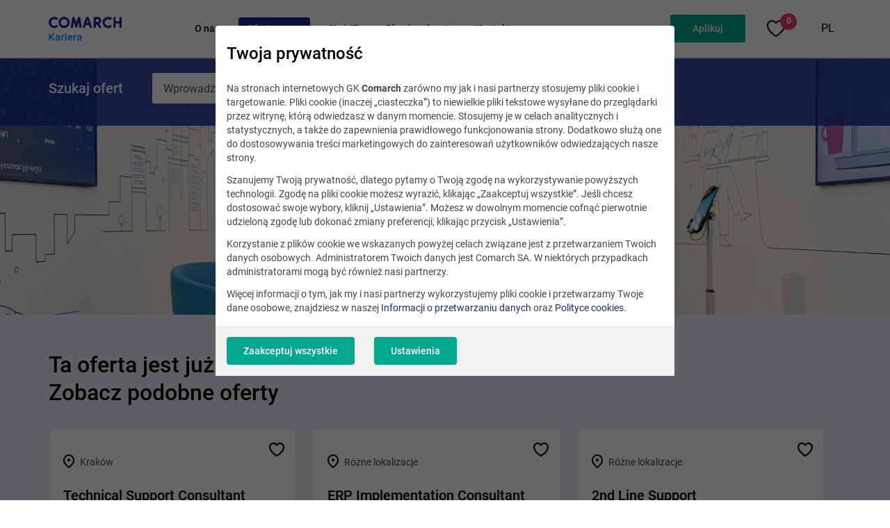

--- FILE ---
content_type: text/html; charset=UTF-8
request_url: https://kariera.comarch.pl/praca/technical-bss-support-engineer/
body_size: 16327
content:
<!DOCTYPE html>
<!--[if lt IE 7]><html
class="no-js lt-ie9 lt-ie8 lt-ie7"><![endif]-->
<!--[if IE 7]><html
class="no-js lt-ie9 lt-ie8"><![endif]-->
<!--[if IE 8]><html
class="no-js lt-ie9"><![endif]-->
<!--[if gt IE 8]><!--><html
class="no-js" lang="pl">
<!--<![endif]--><head><meta
charset="utf-8"><title>Technical BSS Support Engineer</title><meta
name="keywords" content="praca it, staz it, kariera it, programista, praca programista, junior it, praca comarch, kariera comarch, rozwoj w it"/><meta
name="description" content="Comarch to nie tylko programiści. Dołącz do nas jako analityk, badacz lub konsultant - rozwój w jednej z największych polskich firm IT czeka na Ciebie!"/><meta
name="viewport" content="width=device-width, initial-scale=1, maximum-scale=1, user-scalable=no"><meta
name="msapplication-TileColor" content="#da532c"><meta
name="theme-color" content="#ffffff"><meta
name="tr" content="1" ><link
href="/favicon.ico?v=2" rel="shortcut icon" ><link
href="/apple-touch-icon.ico?v=2" rel="apple-touch-icon" ><link
href="/dist/css/app.css?v=lgyj98cwya1lxoe1d7h0k" media="screen" rel="stylesheet" type="text/css" ><link
href="https://kariera.comarch.pl/praca/technical-bss-support-engineer/" rel="canonical" ><!--[if lt IE 9]><link
rel="stylesheet" type="text/css" href="/css/ie8-and-down.css"/> <script type="text/plain" src="/js/libs/html5shiv.js" data-consent-type="undefined"></script> <script type="text/plain" src="/js/libs/rem.min.js" data-consent-type="undefined"></script> <script type="text/plain" src="/js/libs/respond.js" data-consent-type="undefined"></script> <script type="text/plain" src="/js/libs/selectivizr-min.js" data-consent-type="undefined"></script> <![endif]--> <script type="text/javascript" data-consent-type="strict" src="/js/parameters.js"></script> 
 <script  data-consent-type="strict">(function(w,d,s,l,i){w[l]=w[l]||[];w[l].push(

{'gtm.start': new Date().getTime(),event:'gtm.js'}
);var f=d.getElementsByTagName(s)[0],
j=d.createElement(s),dl=l!='dataLayer'?'&l='+l:'';j.async=true;j.src=
'https://www.googletagmanager.com/gtm.js?id='+i+dl;f.parentNode.insertBefore(j,f);
})(window,document,'script','dataLayer','GTM-K95TNMS');</script>  <script type="text/plain" data-consent-type="preferences">!function(f,b,e,v,n,t,s)
  {if(f.fbq)return;n=f.fbq=function(){n.callMethod?
  n.callMethod.apply(n,arguments):n.queue.push(arguments)};
  if(!f._fbq)f._fbq=n;n.push=n;n.loaded=!0;n.version='2.0';
  n.queue=[];t=b.createElement(e);t.async=!0;
  t.src=v;s=b.getElementsByTagName(e)[0];
  s.parentNode.insertBefore(t,s)}(window, document,'script',
  'https://connect.facebook.net/en_US/fbevents.js');
  fbq('init', '736957819795308');
  fbq('track', 'PageView');</script> <noscript><img
height="1" width="1" style="display:none"
data-src="https://www.facebook.com/tr?id=736957819795308&ev=PageView&noscript=1"
 data-consent-type="undefined"/></noscript> <script type="text/plain" data-consent-type="preferences">!function (w, d, t) {
  w.TiktokAnalyticsObject=t;var ttq=w[t]=w[t]||[];ttq.methods=["page","track","identify","instances","debug","on","off","once","ready","alias","group","enableCookie","disableCookie"],ttq.setAndDefer=function(t,e){t[e]=function(){t.push([e].concat(Array.prototype.slice.call(arguments,0)))}};for(var i=0;i<ttq.methods.length;i++)ttq.setAndDefer(ttq,ttq.methods[i]);ttq.instance=function(t){for(var e=ttq._i[t]||[],n=0;n<ttq.methods.length;n++)ttq.setAndDefer(e,ttq.methods[n]);return e},ttq.load=function(e,n){var i="https://analytics.tiktok.com/i18n/pixel/events.js";ttq._i=ttq._i||{},ttq._i[e]=[],ttq._i[e]._u=i,ttq._t=ttq._t||{},ttq._t[e]=+new Date,ttq._o=ttq._o||{},ttq._o[e]=n||{};var o=document.createElement("script");o.type="text/javascript",o.async=!0,o.src=i+"?sdkid="+e+"&lib="+t;var a=document.getElementsByTagName("script")[0];a.parentNode.insertBefore(o,a)};
  ttq.load('C90PDI7RAOSJ17FRAKTG');
  ttq.page();
}(window, document, 'ttq');</script>  <script type="text/plain" data-consent-type="statistics">(function(h,o,t,j,a,r){         
           h.hj=h.hj||function(){(h.hj.q=h.hj.q||[]).push(arguments)};
           h._hjSettings={hjid:3459386,hjsv:6};
           a=o.getElementsByTagName('head')[0];
           r=o.createElement('script');r.async=1;
           r.src=t+h._hjSettings.hjid+j+h._hjSettings.hjsv;
           a.appendChild(r);
     })(window,document,'https://static.hotjar.com/c/hotjar-','.js?sv=');</script> </head><body
data-section="DEFAULT"> <script data-consent-type="strict">if(window.location.hash === '#/form' || window.location.hash.substring(0, 7) == "#/form/" ){
        document.body.style.opacity =  '0';
    }</script> 
<section
class="position-main-header"><div
class="navbar"><noscript><iframe
data-src="https://www.googletagmanager.com/ns.html?id=GTM-K95TNMS"
height="0" width="0" style="display:none;visibility:hidden" data-consent-type="undefined"></iframe></noscript></div>
</section><nav
class="main-menu" data-js="main-menu"><div
class="container">
<i
class=" icon icon-burger burger-menu" data-js="burger-menu"></i><div
class="row align-items-center main-menu__row"><div
class="col-lg-2 col-sm-12 main-menu__header">
<a
href="/" class="main-menu__brand-link" title="Comarch">
<img
src="//kariera.comarch.pl/files-pl/file_2/logo-kariera-comarch-pl.svg" class="main-menu__brand" alt="Comarch">
</a></div><div
class="main-menu__overlay" data-js="main-menu-overlay"></div><div
class="col-lg-10 col-sm-12 main-menu__body" data-js="main-menu-body"><div
class="main-menu__header--mobile d-lg-none">
<i
class="icon icon-close main-menu__close-icon" data-js="burger-menu"></i><div
class="main-menu__title"> Menu główne</div></div><ul
class="main-menu__list" data-active-page="/praca/technical-bss-support-engineer"><li
class="main-menu__item">
<a
href="/dlaczego-my/"
class="main-menu__link
"
title="O nas"
>
O nas
</a><ul
class="main-menu__list-nested"><li
class="main-menu__item-nested">
<a
href="/dlaczego-my/co-oferujemy/" class="main-menu__link-nested" title="Co oferujemy">
Co oferujemy
</a></li><li
class="main-menu__item-nested">
<a
href="/dlaczego-my/profile-zawodowe/" class="main-menu__link-nested" title="Profile zawodowe">
Profile zawodowe
</a></li><li
class="main-menu__item-nested">
<a
href="/dlaczego-my/nasze-projekty/" class="main-menu__link-nested" title="Nasze projekty">
Nasze projekty
</a></li><li
class="main-menu__item-nested">
<a
href="/dlaczego-my/jak-przebiega-proces-rekrutacji-w-comarch/" class="main-menu__link-nested" title="Proces rekrutacji">
Proces rekrutacji
</a></li><li
class="main-menu__item-nested">
<a
href="/dlaczego-my/miedzynarodowe-kariery/" class="main-menu__link-nested" title="Międzynarodowe kariery">
Międzynarodowe kariery
</a></li></ul>
<i
class="icon d-lg-none main-menu__chevron-icon icon-menu-chevron" data-js="menu-chevron-icon"></i></li><li
class="main-menu__item">
<a
href="/praca/"
class="main-menu__link
active"
title="Oferty pracy"
>
Oferty pracy
</a></li><li
class="main-menu__item">
<a
href="/staze-i-praktyki/staze-it/#"
class="main-menu__link
"
title="Staż IT"
>
Staż IT
</a><ul
class="main-menu__list-nested"><li
class="main-menu__item-nested">
<a
href="/staze-i-praktyki/" class="main-menu__link-nested" title="Profile stażowe">
Profile stażowe
</a></li><li
class="main-menu__item-nested">
<a
href="https://kariera.comarch.pl/staze-i-praktyki/staze-it/proces-rekrutacji/" class="main-menu__link-nested" title="Proces rekrutacji">
Proces rekrutacji
</a></li><li
class="main-menu__item-nested">
<a
href="https://kariera.comarch.pl/staze-i-praktyki/staze-it/stazowe-faq/" class="main-menu__link-nested" title="FAQ">
FAQ
</a></li></ul>
<i
class="icon d-lg-none main-menu__chevron-icon icon-menu-chevron" data-js="menu-chevron-icon"></i></li><li
class="main-menu__item">
<a
href="/blog/"
class="main-menu__link
"
title="Blog i podcast"
>
Blog i podcast
</a><ul
class="main-menu__list-nested"><li
class="main-menu__item-nested">
<a
href="/blog/praca-w-it/" class="main-menu__link-nested" title="Praca w IT">
Praca w IT
</a></li><li
class="main-menu__item-nested">
<a
href="/blog/technologie/" class="main-menu__link-nested" title="Technologie">
Technologie
</a></li><li
class="main-menu__item-nested">
<a
href="/blog/out-of-office/" class="main-menu__link-nested" title="Out of office">
Out of office
</a></li><li
class="main-menu__item-nested">
<a
href="/blog/poradnik/" class="main-menu__link-nested" title="Poradnik">
Poradnik
</a></li><li
class="main-menu__item-nested">
<a
href="/blog/kontakt/" class="main-menu__link-nested" title="Redakcja">
Redakcja
</a></li><li
class="main-menu__item-nested">
<a
href="/podcasty/" class="main-menu__link-nested" title="Podcast">
Podcast
</a></li></ul>
<i
class="icon d-lg-none main-menu__chevron-icon icon-menu-chevron" data-js="menu-chevron-icon"></i></li><li
class="main-menu__item">
<a
href="/kontakt/"
class="main-menu__link
"
title="Kontakt"
>
Kontakt
</a></li></ul><div
class="main-menu__second">
<a
class="btn main-menu__button" role="button" data-career-form="true" tabindex="0" title="">Aplikuj </a><div
class="main-menu__favorite">
<a
class="main-menu__favorite-text" href="/ulubione/" title="Zapisane oferty" data-js-menu-favorite-counter data-js-favorite-offer="true">
<i
class="icon icon-favorite-border-medium main-menu__favorite-icon"></i>
<span
class="main-menu__favorite-counter">0</span>
</a></li><div
class="main-menu__language-dropdown language-dropdown"><ul
class="language-dropdown__list"><li
class="language-dropdown__item"><div
class="language-dropdown__wrapper">
<a
class="language-dropdown__link" href="/" title="PL" target="_self">
PL
</a><ul
class="language-dropdown__list-nested"><li
class="language-dropdown__item-nested">
<a
class="language-dropdown__link-nested" href="https://career.comarch.com/" title="Przejdź do portalu career.comarch.com" target="_self">
EN
</a></li><li
class="language-dropdown__item-nested">
<a
class="language-dropdown__link-nested" href="https://karriere.comarch.de/" title="Przejdź do portalu karriere.comarch.de" target="_self">
DE
</a></li></ul></div></li></ul></div></div></div></div><div
class="main-menu__favorite--mobile">
<a
class="main-menu__favorite-text" href="/ulubione/" title="Zapisane oferty" data-js-menu-favorite-counter>
<i
class="icon icon-favorite-border-medium main-menu__favorite-icon"></i><span
class="main-menu__favorite-counter">0</span>
</a></div></div>
</nav><section
class="search-offer-bar search-offer-bar--banner " data-js="widget-search-offer-bar" data-form-type="simple"><div
class="container"><div
class="row search-offer-bar__row"><div
class="search-offer-bar__header-wrapper d-none d-lg-flex"><h2 class="search-offer-bar__header">Szukaj ofert</h2></div><div
class="col-md-12 col-lg-7"><div
action="" class="form-ui"><div
class="form-ui__row">
<a
class="btn btn--search  icon form-ui__search-icon  icon-input-search"
data-js="ui-form-offer-search-btn"
title="Szukaj"
aria-label="Szukaj">
</a>
<input
type="text" class="form-ui__control form-ui__control--main form-ui__control--no-border"
data-js="ui-form-offer-search-input"
placeholder="Wprowadź nazwę stanowiska lub lokalizację"
data-placeholder-desktop="Wprowadź nazwę stanowiska lub lokalizację"
data-placeholder-mobile="Szukaj ofert"
name="phrase"
autocomplete="off"><div
class="autocomplete"><ul
class="autocomplete__list" data-js="ui-form-autocomplete"></ul></div></div></div></div></div></div>
</section><div
class="not-sup-browser" data-js="not-sup-browser-wrapper"><div
class="not-sup-browser__close" data-js="not-sup-browser-close"></div><div
class="not-sup-browser__content"><div
class="not-sup-browser__header">
<img
class="not-sup-browser__image" src="//kariera.comarch.pl/files-pl/file_2/browser-img-main.png" alt="">
<span
class="not-sup-browser__title">Upss… Coś nie tak z Twoją przeglądarką</span><div
class="not-sup-browser__description">
Do poprawnego wyświetlania formularza zalecana jest przeglądarka <a
href="https://www.google.pl/chrome/?brand=YTUH&amp;gclid=EAIaIQobChMIrOi539jq9AIVs0eRBR3n5w9kEAAYASAAEgJtEvD_BwE&amp;gclsrc=aw.ds" target="_blank" rel="noopener">Chrome</a> lub <a
href="https://support.apple.com/downloads/safari">Safari</a>.</div></div><ul
class="not-sup-browser__list"><li
class="not-sup-browser__item">
<a
class="not-sup-browser__link"
href="https://www.google.pl/chrome/?brand=YTUH&amp;gclid=EAIaIQobChMIrOi539jq9AIVs0eRBR3n5w9kEAAYASAAEgJtEvD_BwE&amp;gclsrc=aw.ds"
target="_blank"
rel="nofollow"
>
<img
class="not-sup-browser__logo" src="//kariera.comarch.pl/files-pl/file_2/chrome-logo.png" alt="Pobierz Chrome">
<span
class="not-sup-browser__label">Pobierz Chrome</span>
</a></li><li
class="not-sup-browser__item">
<a
class="not-sup-browser__link"
href="https://support.apple.com/downloads/safari"
target="_blank"
rel="nofollow"
>
<img
class="not-sup-browser__logo" src="//kariera.comarch.pl/files-pl/file_2/safari-logo.png" alt="Pobierz Safari">
<span
class="not-sup-browser__label">Pobierz Safari</span>
</a></li></ul></div></div><section
class="banner banner--narrow"><div
class="banner__background banner__background--fixed banner__background--job-offer">
<img
class="banner__image banner__image--desktop" src="//kariera.comarch.pl/files-pl/file_101/praca-w-comarch-konsultant2.jpg" alt="Dwoje siedzących mężczyzn dyskutuje wpatrując się w ekran laptopa we wnętrzu showroomu Comarch w Krakowie.">
<img
class="banner__image banner__image--mobile" src="//kariera.comarch.pl/files-pl/file_101/praca-w-comarch-konsultant2.jpg" alt="Dwoje siedzących mężczyzn dyskutuje wpatrując się w ekran laptopa we wnętrzu showroomu Comarch w Krakowie."><div
class="container"><div
class="banner__content"></div></div></div>
</section><div
data-component="cookie-consent-app2"
data-widget-command="cookieadapter2_save_log"
data-cookie-content="{&quot;private_policy&quot;:&quot;&lt;h3&gt;Twoja prywatno\u015b\u0107&lt;\/h3&gt;\r\n&lt;p&gt;Na stronach internetowych GK &lt;strong&gt;Comarch&lt;\/strong&gt; zar\u00f3wno my jak i nasi partnerzy stosujemy pliki cookie i targetowanie. Pliki cookie (inaczej \u201eciasteczka\u201d) to niewielkie pliki tekstowe wysy\u0142ane do przegl\u0105darki przez witryn\u0119, kt\u00f3r\u0105 odwiedzasz w danym momencie. Stosujemy je w celach analitycznych i statystycznych, a tak\u017ce do zapewnienia prawid\u0142owego funkcjonowania strony. Dodatkowo s\u0142u\u017c\u0105 one do dostosowywania tre\u015bci marketingowych do zainteresowa\u0144 u\u017cytkownik\u00f3w odwiedzaj\u0105cych nasze strony.\u00a0&lt;\/p&gt;\r\n&lt;p&gt;Szanujemy Twoj\u0105 prywatno\u015b\u0107, dlatego pytamy o Twoj\u0105 zgod\u0119 na wykorzystywanie powy\u017cszych technologii. Zgod\u0119 na pliki cookie mo\u017cesz wyrazi\u0107, klikaj\u0105c \u201eZaakceptuj wszystkie\u201d. Je\u015bli chcesz dostosowa\u0107 swoje wybory, kliknij \u201eUstawienia\u201d. Mo\u017cesz w dowolnym momencie cofn\u0105\u0107 pierwotnie udzielon\u0105 zgod\u0119 lub dokona\u0107 zmiany preferencji, klikaj\u0105c przycisk \u201eUstawienia\u201d.\u00a0&lt;\/p&gt;\r\n&lt;p&gt;Korzystanie z plik\u00f3w cookie we wskazanych powy\u017cej celach zwi\u0105zane jest z przetwarzaniem Twoich danych osobowych. Administratorem Twoich danych jest Comarch SA. W niekt\u00f3rych przypadkach administratorami mog\u0105 by\u0107 r\u00f3wnie\u017c nasi partnerzy.\u00a0&lt;\/p&gt;\r\n&lt;p&gt;Wi\u0119cej informacji o tym, jak my i nasi partnerzy wykorzystujemy pliki cookie i przetwarzamy Twoje dane osobowe, znajdziesz w naszej &lt;a href=\&quot;https:\/\/www.comarch.pl\/informacja-o-przetwarzaniu-danych-osobowych\/\&quot; target=\&quot;_blank\&quot; rel=\&quot;noopener\&quot;&gt;Informacji o przetwarzaniu danych&lt;\/a&gt; oraz &lt;a href=\&quot;https:\/\/www.comarch.pl\/polityka-cookies\/\&quot; target=\&quot;_blank\&quot; rel=\&quot;noopener\&quot;&gt;Polityce cookies&lt;\/a&gt;.&lt;\/p&gt;&quot;,&quot;details_description&quot;:&quot;&lt;h3&gt;Twoja prywatno\u015b\u0107&lt;\/h3&gt;\r\n&lt;p&gt;Poni\u017cej masz mo\u017cliwo\u015b\u0107 zaakceptowania, odrzucenia lub zmiany ustawie\u0144 okre\u015blonych plik\u00f3w cookie naszych i naszych partner\u00f3w. Wi\u0119cej informacji o plikach cookie stosowanych na naszych witrynach znajdziesz poni\u017cej.\u00a0&lt;\/p&gt;\r\n&lt;p&gt;Klikaj\u0105c \u201eZaakceptuj wszystkie\u201d zgadzasz si\u0119 na przetwarzanie Twoich danych osobowych w celach analitycznych, statystycznych oraz reklamowych, np. w celu dostosowywania tre\u015bci marketingowych do Twoich zainteresowa\u0144. Mo\u017cesz r\u00f3wnie\u017c w ka\u017cdym czasie dokona\u0107 zmiany ustawie\u0144, wybieraj\u0105c poszczeg\u00f3lne pliki cookie i klikaj\u0105c nast\u0119pnie \u201eZaakceptuj wybrane\u201d lub odm\u00f3wi\u0107 korzystania z plik\u00f3w cookie za wyj\u0105tkiem plik\u00f3w wymaganych, klikaj\u0105c \u201e&lt;em&gt;Odrzu\u0107 wszystkie\u201d.\u00a0&lt;\/em&gt;&lt;\/p&gt;\r\n&lt;p&gt;Wi\u0119cej informacji o tym, jak my i nasi partnerzy wykorzystujemy pliki cookie i przetwarzamy Twoje dane osobowe, znajdziesz w naszej &lt;a href=\&quot;https:\/\/www.comarch.pl\/informacja-o-przetwarzaniu-danych-osobowych\/\&quot; target=\&quot;_blank\&quot; rel=\&quot;noopener\&quot;&gt;Informacji o przetwarzaniu danych&lt;\/a&gt; oraz &lt;a href=\&quot;https:\/\/www.comarch.pl\/polityka-cookies\/\&quot;&gt;Polityce cookies&lt;\/a&gt;.&lt;\/p&gt;&quot;,&quot;categories&quot;:[{&quot;id&quot;:&quot;641b2a98c064b354fadd98af&quot;,&quot;name&quot;:&quot;Wymagane&quot;,&quot;description&quot;:&quot;S\u0105 niezb\u0119dne do zapewnienia prawid\u0142owego dzia\u0142ania naszej strony, dlatego nie wymagaj\u0105 Twojej zgody.\u00a0&quot;,&quot;tag&quot;:&quot;necessary&quot;,&quot;required&quot;:true,&quot;items&quot;:[{&quot;id&quot;:&quot;65e1afd3caf52492ace2a5cb&quot;,&quot;description&quot;:&quot;&lt;p&gt;Hash generowany przez System Zarz\u0105dzania Tre\u015bci\u0105 Comarch, s\u0142u\u017c\u0105cy do maskowania link&amp;oacute;w do pobrania po wys\u0142aniu formularza w module Form. Obecnie zwi\u0105zany tak\u017ce z modu\u0142ami Quiz i PriceCalculator (tak\u017ce opartych na module Form).&lt;\/p&gt;&quot;,&quot;tag&quot;:&quot;dwld_hash&quot;,&quot;category&quot;:&quot;641b2a98c064b354fadd98af&quot;,&quot;name&quot;:&quot;dwld_hash&quot;,&quot;ordering&quot;:2,&quot;attributes&quot;:&quot;&quot;,&quot;collected&quot;:&quot;&lt;p&gt;Nie gromadzi danych.&lt;\/p&gt;&quot;,&quot;company&quot;:&quot;&lt;p&gt;Comarch SA&lt;\/p&gt;&quot;,&quot;data_purposes&quot;:&quot;&quot;,&quot;distribution&quot;:&quot;&quot;,&quot;duration&quot;:&quot;&lt;p&gt;1 rok&lt;\/p&gt;&quot;,&quot;further_information&quot;:&quot;&quot;,&quot;legal_basis&quot;:&quot;&lt;p&gt;W\u0142asne&lt;\/p&gt;&quot;,&quot;location_of_processing&quot;:&quot;&quot;,&quot;protection_officer&quot;:&quot;&quot;,&quot;recipients&quot;:&quot;&quot;,&quot;technologies&quot;:&quot;&quot;},{&quot;id&quot;:&quot;67fd28b04574bd8d2bb3486a&quot;,&quot;description&quot;:&quot;&lt;p&gt;&lt;span class=\&quot;tlid-translation translation\&quot; lang=\&quot;pl\&quot;&gt;&lt;span title=\&quot;\&quot;&gt;Us\u0142uga \u015bwiadczona przez Alphabet Inc. dla Comarch polegaj\u0105ca na sprawdzaniu, czy dane wprowadzane na stronie s\u0105 wprowadzane przez cz\u0142owieka, czy przez automatyczny program.&lt;\/span&gt;&lt;\/span&gt;&lt;\/p&gt;&quot;,&quot;tag&quot;:&quot;recaptcha&quot;,&quot;category&quot;:&quot;641b2a98c064b354fadd98af&quot;,&quot;name&quot;:&quot;reCAPTCHA&quot;,&quot;ordering&quot;:44,&quot;attributes&quot;:&quot;&quot;,&quot;collected&quot;:&quot;&lt;ul&gt;\n&lt;li&gt;adres IP&lt;\/li&gt;\n&lt;li&gt;\u015acie\u017ck\u0119 gdzie jest u\u017cycie&lt;\/li&gt;\n&lt;li&gt;Czas sp\u0119dzony na stronie&lt;\/li&gt;\n&lt;li&gt;Zachowanie odwiedzaj\u0105cych witryn\u0119&lt;\/li&gt;\n&lt;li&gt;J\u0119zyk przegl\u0105darki&lt;\/li&gt;\n&lt;li&gt;Wprowadzone wybory u\u017cytkownika&lt;\/li&gt;\n&lt;li&gt;Obiekty JavaScript&lt;\/li&gt;\n&lt;li&gt;Wtyczki do przegl\u0105darek&lt;\/li&gt;\n&lt;\/ul&gt;&quot;,&quot;company&quot;:&quot;&lt;p&gt;Alphabet Inc.&lt;\/p&gt;&quot;,&quot;data_purposes&quot;:&quot;&lt;p&gt;Lista przedstawia cele gromadzenia i przetwarzania danych. Zgoda jest wa\u017cna tylko w okre\u015blonych celach. Zebrane dane nie mog\u0105 by\u0107 wykorzystywane ani przechowywane w \u017cadnym innym celu ni\u017c cele wymienione poni\u017cej.&lt;\/p&gt;\n&lt;ul&gt;\n&lt;li&gt;\u015aledzenie&lt;\/li&gt;\n&lt;li&gt;Weryfikacja&lt;\/li&gt;\n&lt;\/ul&gt;&quot;,&quot;distribution&quot;:&quot;&quot;,&quot;duration&quot;:&quot;&lt;p&gt;Zebrane dane zostan\u0105 usuni\u0119te, gdy tylko przestan\u0105 by\u0107 potrzebne do cel&amp;oacute;w przetwarzania.&lt;\/p&gt;\n&lt;table style=\&quot;border-collapse: collapse; width: 100%;\&quot; border=\&quot;1\&quot;&gt;&lt;colgroup&gt;&lt;col style=\&quot;width: 50%;\&quot;&gt;&lt;col style=\&quot;width: 50%;\&quot;&gt;&lt;\/colgroup&gt;\n&lt;tbody&gt;\n&lt;tr&gt;\n&lt;td&gt;&lt;strong&gt;Nazwa pliku cookie&lt;\/strong&gt;&lt;\/td&gt;\n&lt;td&gt;&lt;strong&gt;Czas wyga\u015bni\u0119cia&lt;\/strong&gt;&lt;\/td&gt;\n&lt;\/tr&gt;\n&lt;tr&gt;\n&lt;td&gt;_ga&lt;\/td&gt;\n&lt;td&gt;2 lata&lt;\/td&gt;\n&lt;\/tr&gt;\n&lt;tr&gt;\n&lt;td&gt;_gid&lt;\/td&gt;\n&lt;td&gt;24 godziny&lt;\/td&gt;\n&lt;\/tr&gt;\n&lt;tr&gt;\n&lt;td&gt;_gat&lt;\/td&gt;\n&lt;td&gt;1 minuta&lt;\/td&gt;\n&lt;\/tr&gt;\n&lt;tr&gt;\n&lt;td&gt;AMP_TOKEN&lt;\/td&gt;\n&lt;td&gt;od 30 sekund do 1 roku&lt;\/td&gt;\n&lt;\/tr&gt;\n&lt;tr&gt;\n&lt;td&gt;_gac_ &amp;lt;property-id&amp;gt;&lt;\/td&gt;\n&lt;td&gt;90 dni&lt;\/td&gt;\n&lt;\/tr&gt;\n&lt;\/tbody&gt;\n&lt;\/table&gt;&quot;,&quot;further_information&quot;:&quot;&quot;,&quot;legal_basis&quot;:&quot;&lt;p&gt;Dostawca zew.&lt;\/p&gt;\n&lt;p&gt;Polityka prywatno\u015bci firmy Alphabet:&lt;\/p&gt;\n&lt;p&gt;&lt;a href=\&quot;https:\/\/support.google.com\/policies\/answer\/9581826?hl=en&amp;amp;visit_id=637338535804974680-3989648387&amp;amp;rd=1\&quot; target=\&quot;_blank\&quot; rel=\&quot;noopener\&quot;&gt;https:\/\/support.google.com\/policies\/answer\/...&lt;\/a&gt;&lt;\/p&gt;&quot;,&quot;location_of_processing&quot;:&quot;&quot;,&quot;protection_officer&quot;:&quot;&quot;,&quot;recipients&quot;:&quot;&quot;,&quot;technologies&quot;:&quot;&quot;}],&quot;ordering&quot;:1},{&quot;id&quot;:&quot;641b2ba1c064b354fadd98bf&quot;,&quot;name&quot;:&quot;Analityczne&quot;,&quot;description&quot;:&quot;Dzi\u0119ki tym ciasteczkom gromadzimy dane analityczne, kt\u00f3re u\u0142atwiaj\u0105 nam poznanie statystyk korzystania z naszej strony www i opracowywania raport\u00f3w. W efekcie dowiadujemy si\u0119, co zmodyfikowa\u0107 i jakie tre\u015bci rozwija\u0107, aby strona dzia\u0142a\u0142a jeszcze wydajniej i lepiej odpowiada\u0142a Twoim potrzebom.&quot;,&quot;tag&quot;:&quot;statistics&quot;,&quot;required&quot;:false,&quot;items&quot;:[{&quot;id&quot;:&quot;650c2521f7933051c3918f11&quot;,&quot;description&quot;:&quot;&lt;p&gt;&lt;span style=\&quot;color: rgb(0,0,0);\&quot;&gt;Mechanika umo\u017cliwiaj\u0105ca \u015bledzenie ruchu na stronie (\u017ar&amp;oacute;d\u0142o ruchu, medium, kampania itp.).&lt;\/span&gt;&lt;\/p&gt;&quot;,&quot;tag&quot;:&quot;utm&quot;,&quot;category&quot;:&quot;641b2ba1c064b354fadd98bf&quot;,&quot;name&quot;:&quot;System Zarz\u0105dzania Tre\u015bci\u0105 Comarch UTM&quot;,&quot;ordering&quot;:29,&quot;attributes&quot;:&quot;&quot;,&quot;collected&quot;:&quot;&lt;ul&gt;\n&lt;li&gt;Informacje o sposobie, w jaki dany u\u017cytkownik trafi\u0142 na aktualn\u0105 stron\u0119:\n&lt;ul&gt;\n&lt;li&gt;utm_source &amp;ndash; \u017ar&amp;oacute;d\u0142o, sk\u0105d trafi\u0142 (np. wyszukiwarka)&lt;\/li&gt;\n&lt;li&gt;utm_medium - jakiego typu jest to ruch (z op\u0142aconych reklam i kampanii; wyszukiwarki lub innego zewn\u0119trznego \u017ar&amp;oacute;d\u0142a; z wewn\u0105trz strony)&lt;\/li&gt;\n&lt;li&gt;http_referrer - adres strony, z kt&amp;oacute;rej u\u017cytkownik trafi\u0142 na aktualn\u0105 stron\u0119.&lt;\/li&gt;\n&lt;\/ul&gt;\n&lt;\/li&gt;\n&lt;li&gt;Wykrywanie, czy u\u017cytkownik odwiedzi\u0142 ju\u017c wcze\u015bniej aktualn\u0105 stron\u0119.&lt;\/li&gt;\n&lt;\/ul&gt;&quot;,&quot;company&quot;:&quot;&lt;p&gt;&lt;span style=\&quot;color: rgb(0,0,0);\&quot;&gt;Comarch SA&lt;\/span&gt;&lt;\/p&gt;&quot;,&quot;data_purposes&quot;:&quot;&quot;,&quot;distribution&quot;:&quot;&quot;,&quot;duration&quot;:&quot;&lt;table border=\&quot;1\&quot;&gt;&lt;colgroup&gt;&lt;col&gt;&lt;col&gt;&lt;\/colgroup&gt;\n&lt;tbody&gt;\n&lt;tr&gt;\n&lt;td&gt;&lt;strong&gt;Nazwa pliku cookie&lt;\/strong&gt;&lt;\/td&gt;\n&lt;td&gt;&lt;strong&gt;Czas wyga\u015bni\u0119cia&lt;\/strong&gt;&lt;\/td&gt;\n&lt;\/tr&gt;\n&lt;tr&gt;\n&lt;td&gt;utm_tracker&lt;\/td&gt;\n&lt;td&gt;7 dni&lt;\/td&gt;\n&lt;\/tr&gt;\n&lt;tr&gt;\n&lt;td&gt;utm_source&lt;\/td&gt;\n&lt;td&gt;1 dzie\u0144&lt;\/td&gt;\n&lt;\/tr&gt;\n&lt;tr&gt;\n&lt;td&gt;utm_campaign&lt;\/td&gt;\n&lt;td&gt;1 dzie\u0144&lt;\/td&gt;\n&lt;\/tr&gt;\n&lt;tr&gt;\n&lt;td&gt;utm_term&lt;\/td&gt;\n&lt;td&gt;1 dzie\u0144&lt;\/td&gt;\n&lt;\/tr&gt;\n&lt;tr&gt;\n&lt;td&gt;utm_content&lt;\/td&gt;\n&lt;td&gt;1 dzie\u0144&lt;\/td&gt;\n&lt;\/tr&gt;\n&lt;tr&gt;\n&lt;td&gt;http_referrer&lt;\/td&gt;\n&lt;td&gt;1 dzie\u0144&lt;\/td&gt;\n&lt;\/tr&gt;\n&lt;\/tbody&gt;\n&lt;\/table&gt;&quot;,&quot;further_information&quot;:&quot;&quot;,&quot;legal_basis&quot;:&quot;&lt;p&gt;&lt;span style=\&quot;color: rgb(0,0,0);\&quot;&gt;W\u0142asne&lt;\/span&gt;&lt;\/p&gt;&quot;,&quot;location_of_processing&quot;:&quot;&quot;,&quot;protection_officer&quot;:&quot;&quot;,&quot;recipients&quot;:&quot;&quot;,&quot;technologies&quot;:&quot;&quot;},{&quot;id&quot;:&quot;650c251cf7933051c3918f02&quot;,&quot;description&quot;:&quot;&lt;p&gt;Us\u0142uga analizy zachowa\u0144 i opinii u\u017cytkownik&amp;oacute;w, kt&amp;oacute;ra pomaga zrozumie\u0107 zachowanie u\u017cytkownik&amp;oacute;w witryny internetowej i uzyska\u0107 ich informacje zwrotne za pomoc\u0105 narz\u0119dzi, takich jak mapy popularno\u015bci, nagrania sesji i ankiety.&lt;\/p&gt;&quot;,&quot;tag&quot;:&quot;hotjar&quot;,&quot;category&quot;:&quot;641b2ba1c064b354fadd98bf&quot;,&quot;name&quot;:&quot;hotjar.com&quot;,&quot;ordering&quot;:30,&quot;attributes&quot;:&quot;&quot;,&quot;collected&quot;:&quot;&lt;ul&gt;\n&lt;li&gt;Nazwa dostawcy us\u0142ug internetowych u\u017cytkownika&lt;\/li&gt;\n&lt;li&gt;Strona internetowa, z kt&amp;oacute;rej u\u017cytkownik odwiedzi\u0142 aktualn\u0105 stron\u0119 internetow\u0105&lt;\/li&gt;\n&lt;li&gt;Cz\u0119\u015bci witryny odwiedzane przez u\u017cytkownika&lt;\/li&gt;\n&lt;li&gt;Dat\u0119 i czas trwania wizyty - rodzaj urz\u0105dzenia&lt;\/li&gt;\n&lt;li&gt;System operacyjny&lt;\/li&gt;\n&lt;li&gt;Rozdzielczo\u015b\u0107 ekranu&lt;\/li&gt;\n&lt;li&gt;J\u0119zyk&lt;\/li&gt;\n&lt;li&gt;Kraj lokalizacji&lt;\/li&gt;\n&lt;li&gt;Typ przegl\u0105darki internetowej&lt;\/li&gt;\n&lt;li&gt;Adres IP&lt;\/li&gt;\n&lt;\/ul&gt;&quot;,&quot;company&quot;:&quot;&lt;p&gt;Hotjar&lt;\/p&gt;&quot;,&quot;data_purposes&quot;:&quot;&quot;,&quot;distribution&quot;:&quot;&quot;,&quot;duration&quot;:&quot;&lt;table border=\&quot;1\&quot;&gt;&lt;colgroup&gt;&lt;col&gt;&lt;col&gt;&lt;\/colgroup&gt;\n&lt;tbody&gt;\n&lt;tr&gt;\n&lt;td&gt;&lt;strong&gt;Nazwa pliku cookie&lt;\/strong&gt;&lt;\/td&gt;\n&lt;td&gt;&lt;strong&gt;Czas wyga\u015bni\u0119cia&lt;\/strong&gt;&lt;\/td&gt;\n&lt;\/tr&gt;\n&lt;tr&gt;\n&lt;td&gt;_hjClosedSurveyInvites&lt;\/td&gt;\n&lt;td&gt;365 dni&lt;\/td&gt;\n&lt;\/tr&gt;\n&lt;tr&gt;\n&lt;td&gt;_hjDonePolls&lt;\/td&gt;\n&lt;td&gt;365 dni&lt;\/td&gt;\n&lt;\/tr&gt;\n&lt;tr&gt;\n&lt;td&gt;_hjMinimizedPolls&lt;\/td&gt;\n&lt;td&gt;365 dni&lt;\/td&gt;\n&lt;\/tr&gt;\n&lt;tr&gt;\n&lt;td&gt;_hjShownFeedbackMessage&lt;\/td&gt;\n&lt;td&gt;365 dni&lt;\/td&gt;\n&lt;\/tr&gt;\n&lt;tr&gt;\n&lt;td&gt;_hjid&lt;\/td&gt;\n&lt;td&gt;365 dni&lt;\/td&gt;\n&lt;\/tr&gt;\n&lt;tr&gt;\n&lt;td&gt;_hjRecordingLastActivity&lt;\/td&gt;\n&lt;td&gt;sesja&lt;\/td&gt;\n&lt;\/tr&gt;\n&lt;tr&gt;\n&lt;td&gt;_hjTLDTest&lt;\/td&gt;\n&lt;td&gt;sesja&lt;\/td&gt;\n&lt;\/tr&gt;\n&lt;tr&gt;\n&lt;td&gt;_hjUserAttributesHash&lt;\/td&gt;\n&lt;td&gt;sesja&lt;\/td&gt;\n&lt;\/tr&gt;\n&lt;tr&gt;\n&lt;td&gt;_hjCachedUserAttributes&lt;\/td&gt;\n&lt;td&gt;sesja&lt;\/td&gt;\n&lt;\/tr&gt;\n&lt;tr&gt;\n&lt;td&gt;_hjLocalStorageTest&lt;\/td&gt;\n&lt;td&gt;poni\u017cej 100 ms&lt;\/td&gt;\n&lt;\/tr&gt;\n&lt;tr&gt;\n&lt;td&gt;_hjIncludedInPageviewSample&lt;\/td&gt;\n&lt;td&gt;30 minut&lt;\/td&gt;\n&lt;\/tr&gt;\n&lt;tr&gt;\n&lt;td&gt;_hjIncludedInSessionSample&amp;nbsp;&lt;\/td&gt;\n&lt;td&gt;30 minut&lt;\/td&gt;\n&lt;\/tr&gt;\n&lt;tr&gt;\n&lt;td&gt;_hjAbsoluteSessionInProgress&lt;\/td&gt;\n&lt;td&gt;30 minut&lt;\/td&gt;\n&lt;\/tr&gt;\n&lt;\/tbody&gt;\n&lt;\/table&gt;&quot;,&quot;further_information&quot;:&quot;&quot;,&quot;legal_basis&quot;:&quot;&lt;p&gt;Dostawca zew.&lt;\/p&gt;\n&lt;p&gt;&amp;nbsp;&lt;\/p&gt;\n&lt;p&gt;Polityka prywatno\u015bci firmy Hotjar:&lt;\/p&gt;\n&lt;p&gt;&lt;a href=\&quot;https:\/\/www.hotjar.com\/legal\/policies\/privacy\/\&quot; target=\&quot;_blank\&quot; rel=\&quot;noopener\&quot;&gt;https:\/\/www.hotjar.com\/legal\/policies\/privacy\/&lt;\/a&gt;&lt;\/p&gt;&quot;,&quot;location_of_processing&quot;:&quot;&quot;,&quot;protection_officer&quot;:&quot;&quot;,&quot;recipients&quot;:&quot;&quot;,&quot;technologies&quot;:&quot;&quot;},{&quot;id&quot;:&quot;67fd1f5d4574bd8d2bb33086&quot;,&quot;description&quot;:&quot;&lt;p&gt;Narz\u0119dzie s\u0142u\u017c\u0105ce do generowania statystyk z odwiedzin na stronie internetowej&lt;\/p&gt;&quot;,&quot;tag&quot;:&quot;ga&quot;,&quot;category&quot;:&quot;641b2ba1c064b354fadd98bf&quot;,&quot;name&quot;:&quot;Google Analytics&quot;,&quot;ordering&quot;:36,&quot;attributes&quot;:&quot;&quot;,&quot;collected&quot;:&quot;&lt;ul&gt;\n&lt;li&gt;Ca\u0142kowity czas sp\u0119dzony przez u\u017cytkownika w witrynie&lt;\/li&gt;\n&lt;li&gt;Czas, jaki u\u017cytkownik sp\u0119dza na ka\u017cdej stronie oraz w jakiej kolejno\u015bci te strony s\u0105 odwiedzane&lt;\/li&gt;\n&lt;li&gt;Jakie linki wewn\u0119trzne zosta\u0142y klikni\u0119te (na podstawie adresu URL nast\u0119pnej ods\u0142ony)&lt;\/li&gt;\n&lt;li&gt;Adres IP&lt;\/li&gt;\n&lt;li&gt;Po\u0142o\u017cenie geograficzne u\u017cytkownika&lt;\/li&gt;\n&lt;li&gt;Jakie przegl\u0105darka i system operacyjny s\u0105 u\u017cywane przez u\u017cytkownika&lt;\/li&gt;\n&lt;li&gt;Rozmiar ekranu oraz czy jest zainstalowany Flash czy Java&lt;\/li&gt;\n&lt;\/ul&gt;&quot;,&quot;company&quot;:&quot;&lt;p&gt;Google Inc.&lt;\/p&gt;&quot;,&quot;data_purposes&quot;:&quot;&quot;,&quot;distribution&quot;:&quot;&quot;,&quot;duration&quot;:&quot;&lt;table style=\&quot;border-collapse: collapse; width: 100%;\&quot; border=\&quot;1\&quot;&gt;&lt;colgroup&gt;&lt;col style=\&quot;width: 50%;\&quot;&gt;&lt;col style=\&quot;width: 50%;\&quot;&gt;&lt;\/colgroup&gt;\n&lt;tbody&gt;\n&lt;tr&gt;\n&lt;td&gt;&lt;strong&gt;Nazwa pliku&lt;\/strong&gt;&lt;\/td&gt;\n&lt;td&gt;&lt;strong&gt;Czas wyga\u015bni\u0119cia&lt;\/strong&gt;&lt;\/td&gt;\n&lt;\/tr&gt;\n&lt;tr&gt;\n&lt;td&gt;_ga&lt;\/td&gt;\n&lt;td&gt;2 lata&lt;\/td&gt;\n&lt;\/tr&gt;\n&lt;tr&gt;\n&lt;td&gt;_gid&lt;\/td&gt;\n&lt;td&gt;24 godziny&lt;\/td&gt;\n&lt;\/tr&gt;\n&lt;tr&gt;\n&lt;td&gt;_gat&lt;\/td&gt;\n&lt;td&gt;1 minuta&lt;\/td&gt;\n&lt;\/tr&gt;\n&lt;tr&gt;\n&lt;td&gt;AMP_TOKEN&lt;\/td&gt;\n&lt;td&gt;od 30 sekund do 1 roku&lt;\/td&gt;\n&lt;\/tr&gt;\n&lt;tr&gt;\n&lt;td&gt;_gac_ &amp;lt;property-id&amp;gt;&lt;\/td&gt;\n&lt;td&gt;90 dni&lt;\/td&gt;\n&lt;\/tr&gt;\n&lt;\/tbody&gt;\n&lt;\/table&gt;&quot;,&quot;further_information&quot;:&quot;&quot;,&quot;legal_basis&quot;:&quot;&lt;p&gt;Dostawca zew.&lt;\/p&gt;\n&lt;p&gt;Google Inc., 1600 Amphitheatre Pkwy. Mountain View, CA 94043&lt;br&gt;Polityka prywatno\u015bci firmy Google: &lt;a href=\&quot;https:\/\/business.safety.google\/privacy\&quot; target=\&quot;_blank\&quot; rel=\&quot;noopener\&quot;&gt;https:\/\/business.safety.google\/privacy&lt;\/a&gt;&lt;\/p&gt;\n&lt;p&gt;&amp;nbsp;&lt;\/p&gt;&quot;,&quot;location_of_processing&quot;:&quot;&quot;,&quot;protection_officer&quot;:&quot;&quot;,&quot;recipients&quot;:&quot;&quot;,&quot;technologies&quot;:&quot;&quot;},{&quot;id&quot;:&quot;67fd1fd34574bd8d2bb33197&quot;,&quot;description&quot;:&quot;&lt;p&gt;System do zarz\u0105dzania tagami JavaScript i HTML u\u017cywanymi do \u015bledzenia i analizy w witrynach internetowych.&lt;\/p&gt;&quot;,&quot;tag&quot;:&quot;gtag&quot;,&quot;category&quot;:&quot;641b2ba1c064b354fadd98bf&quot;,&quot;name&quot;:&quot;Google Tag Manager&quot;,&quot;ordering&quot;:39,&quot;attributes&quot;:&quot;&quot;,&quot;collected&quot;:&quot;&lt;ul&gt;\n&lt;li&gt;Zagregowane dane o uruchamianiu tag&amp;oacute;w&lt;\/li&gt;\n&lt;\/ul&gt;&quot;,&quot;company&quot;:&quot;&lt;p&gt;Google Ireland Limited&amp;nbsp;&lt;\/p&gt;&quot;,&quot;data_purposes&quot;:&quot;&quot;,&quot;distribution&quot;:&quot;&quot;,&quot;duration&quot;:&quot;&lt;p&gt;Opr&amp;oacute;cz danych w standardowych dziennikach \u017c\u0105da\u0144 HTTP, z kt&amp;oacute;rych wszystkie s\u0105 usuwane w ci\u0105gu 14 dni od ich otrzymania, Mened\u017cer tag&amp;oacute;w Google nie gromadzi, nie przechowuje ani nie udost\u0119pnia \u017cadnych informacji o odwiedzaj\u0105cych.&lt;\/p&gt;&quot;,&quot;further_information&quot;:&quot;&quot;,&quot;legal_basis&quot;:&quot;&lt;p&gt;Dostawca zew.&lt;\/p&gt;\n&lt;p&gt;Polityka prywatno\u015bci firmy Google:&lt;\/p&gt;\n&lt;p&gt;&lt;a href=\&quot;https:\/\/business.safety.google\/privacy\&quot; target=\&quot;_blank\&quot; rel=\&quot;noopener\&quot;&gt;https:\/\/business.safety.google\/privacy&lt;\/a&gt;&lt;\/p&gt;&quot;,&quot;location_of_processing&quot;:&quot;&quot;,&quot;protection_officer&quot;:&quot;&lt;p&gt;&amp;nbsp;&lt;\/p&gt;\n&lt;p&gt;&amp;nbsp;&lt;\/p&gt;&quot;,&quot;recipients&quot;:&quot;&quot;,&quot;technologies&quot;:&quot;&quot;}],&quot;ordering&quot;:2},{&quot;id&quot;:&quot;641b2c0bc064b354fadd98c7&quot;,&quot;name&quot;:&quot;Reklamowe&quot;,&quot;description&quot;:&quot;Obserwujemy, co przegl\u0105dasz i o czym czytasz na naszej stronie, aby jeszcze lepiej dopasowa\u0107 reklamy, kt\u00f3re widzisz. W ten spos\u00f3b my i nasi partnerzy wy\u015bwietlamy Ci przede wszystkim te reklamy, kt\u00f3re odpowiadaj\u0105 Twoim zainteresowaniom i s\u0105 zwi\u0105zane z Twoimi interakcjami z nasz\u0105 witryn\u0105.&quot;,&quot;tag&quot;:&quot;marketing&quot;,&quot;required&quot;:false,&quot;items&quot;:[{&quot;id&quot;:&quot;67fd20874574bd8d2bb33380&quot;,&quot;description&quot;:&quot;&lt;p class=\&quot;MsoNormal\&quot;&gt;&lt;span style=\&quot;mso-bidi-font-family: Calibri; mso-bidi-theme-font: minor-latin; color: #1f1f1f; letter-spacing: .05pt; background: white;\&quot;&gt;System reklamowy Google, pozwalaj\u0105cy na wy\u015bwietlanie link&amp;oacute;w sponsorowanych w wynikach wyszukiwania wyszukiwarki Google i na stronach wsp&amp;oacute;\u0142pracuj\u0105cych w ramach programu Google AdSense.&lt;\/span&gt;&lt;\/p&gt;&quot;,&quot;tag&quot;:&quot;google-ads&quot;,&quot;category&quot;:&quot;641b2c0bc064b354fadd98c7&quot;,&quot;name&quot;:&quot;Google Ads&quot;,&quot;ordering&quot;:42,&quot;attributes&quot;:&quot;&quot;,&quot;collected&quot;:&quot;&lt;p&gt;&amp;bull; &amp;nbsp; &amp;nbsp;Ca\u0142kowity czas sp\u0119dzony przez u\u017cytkownika w witrynie&lt;br&gt;&amp;bull; &amp;nbsp; &amp;nbsp;Czas, jaki u\u017cytkownik sp\u0119dza na ka\u017cdej stronie oraz w jakiej kolejno\u015bci te strony s\u0105 odwiedzane&lt;br&gt;&amp;bull; &amp;nbsp; &amp;nbsp;Jakie linki wewn\u0119trzne zosta\u0142y klikni\u0119te (na podstawie adresu URL nast\u0119pnej ods\u0142ony)&lt;br&gt;&amp;bull; &amp;nbsp; &amp;nbsp;Adres IP&lt;br&gt;&amp;bull; &amp;nbsp; &amp;nbsp;Po\u0142o\u017cenie geograficzne u\u017cytkownika&lt;br&gt;&amp;bull; &amp;nbsp; &amp;nbsp;Jaka przegl\u0105darka i system operacyjny s\u0105 u\u017cywane&lt;br&gt;&amp;bull; &amp;nbsp; &amp;nbsp;Rodzaj i liczba dzia\u0142a\u0144 wykonanych przez u\u017cytkownika w witrynie&lt;br&gt;&amp;bull; &amp;nbsp; &amp;nbsp;Reklamy, kt&amp;oacute;re u\u017cytkownik m&amp;oacute;g\u0142 zobaczy\u0107 przed odwiedzeniem witryny&lt;\/p&gt;&quot;,&quot;company&quot;:&quot;&lt;p&gt;&lt;span style=\&quot;font-family: 'Calibri',sans-serif; mso-ascii-theme-font: minor-latin; mso-hansi-theme-font: minor-latin; mso-bidi-theme-font: minor-latin;\&quot;&gt;Google Inc.&lt;\/span&gt;&lt;\/p&gt;&quot;,&quot;data_purposes&quot;:&quot;&quot;,&quot;distribution&quot;:&quot;&quot;,&quot;duration&quot;:&quot;&lt;table class=\&quot;MsoTableGrid\&quot; style=\&quot;border-collapse: collapse; width: 223.45pt; border-spacing: 0px; border: 0px none currentcolor;\&quot; border=\&quot;1\&quot; width=\&quot;298\&quot; cellspacing=\&quot;0\&quot; cellpadding=\&quot;0\&quot;&gt;\n&lt;tbody&gt;\n&lt;tr style=\&quot;mso-yfti-irow: 0; mso-yfti-firstrow: yes; height: 13.1pt;\&quot;&gt;\n&lt;td style=\&quot;width: 109.25pt; border: 0px solid; height: 13.1pt; padding: 0px;\&quot; width=\&quot;146\&quot;&gt;\n&lt;p class=\&quot;MsoNormal\&quot; style=\&quot;margin-bottom: 0cm; text-align: center; line-height: normal;\&quot; align=\&quot;center\&quot;&gt;&lt;strong&gt;&lt;span style=\&quot;mso-bidi-font-family: Calibri; mso-bidi-theme-font: minor-latin;\&quot;&gt;Nazwa pliku cookie&lt;\/span&gt;&lt;\/strong&gt;&lt;\/p&gt;\n&lt;\/td&gt;\n&lt;td style=\&quot;width: 114.2pt; border-width: 0px; border-style: solid solid solid none; border-color: currentcolor; height: 13.1pt; padding: 0px;\&quot; width=\&quot;152\&quot;&gt;\n&lt;p class=\&quot;MsoNormal\&quot; style=\&quot;margin-bottom: 0cm; text-align: center; line-height: normal;\&quot; align=\&quot;center\&quot;&gt;&lt;strong&gt;&lt;span style=\&quot;mso-bidi-font-family: Calibri; mso-bidi-theme-font: minor-latin;\&quot;&gt;Czas wyga\u015bni\u0119cia&lt;\/span&gt;&lt;\/strong&gt;&lt;\/p&gt;\n&lt;\/td&gt;\n&lt;\/tr&gt;\n&lt;tr style=\&quot;mso-yfti-irow: 1; height: 12.3pt;\&quot;&gt;\n&lt;td style=\&quot;width: 109.25pt; border-width: 0px; border-style: none solid solid; border-color: currentcolor; height: 12.3pt; padding: 0px;\&quot; width=\&quot;146\&quot;&gt;\n&lt;p class=\&quot;MsoNormal\&quot; style=\&quot;margin-bottom: 0cm; text-align: center; line-height: normal;\&quot; align=\&quot;center\&quot;&gt;&lt;span style=\&quot;mso-bidi-font-family: Calibri; mso-bidi-theme-font: minor-latin; color: #202124; letter-spacing: .1pt;\&quot;&gt;test_cookie&lt;\/span&gt;&lt;\/p&gt;\n&lt;\/td&gt;\n&lt;td style=\&quot;width: 114.2pt; border-width: 0px; border-style: none solid solid none; border-color: currentcolor; height: 12.3pt; padding: 0px;\&quot; width=\&quot;152\&quot;&gt;\n&lt;p class=\&quot;MsoNormal\&quot; style=\&quot;margin-bottom: 0cm; text-align: center; line-height: normal;\&quot; align=\&quot;center\&quot;&gt;&lt;span style=\&quot;mso-bidi-font-family: Calibri; mso-bidi-theme-font: minor-latin;\&quot;&gt;15 minut&lt;\/span&gt;&lt;\/p&gt;\n&lt;\/td&gt;\n&lt;\/tr&gt;\n&lt;tr style=\&quot;mso-yfti-irow: 2; height: 13.1pt;\&quot;&gt;\n&lt;td style=\&quot;width: 109.25pt; border-width: 0px; border-style: none solid solid; border-color: currentcolor; height: 13.1pt; padding: 0px;\&quot; width=\&quot;146\&quot;&gt;\n&lt;p class=\&quot;MsoNormal\&quot; style=\&quot;margin-bottom: 0cm; text-align: center; line-height: normal;\&quot; align=\&quot;center\&quot;&gt;&lt;span style=\&quot;mso-bidi-font-family: Calibri; mso-bidi-theme-font: minor-latin; color: #202124; letter-spacing: .1pt;\&quot;&gt;_gcl_aw&lt;\/span&gt;&lt;\/p&gt;\n&lt;\/td&gt;\n&lt;td style=\&quot;width: 114.2pt; border-width: 0px; border-style: none solid solid none; border-color: currentcolor; height: 13.1pt; padding: 0px;\&quot; width=\&quot;152\&quot;&gt;\n&lt;p class=\&quot;MsoNormal\&quot; style=\&quot;margin-bottom: 0cm; text-align: center; line-height: normal;\&quot; align=\&quot;center\&quot;&gt;&lt;span style=\&quot;mso-bidi-font-family: Calibri; mso-bidi-theme-font: minor-latin;\&quot;&gt;90 dni&lt;\/span&gt;&lt;\/p&gt;\n&lt;\/td&gt;\n&lt;\/tr&gt;\n&lt;tr style=\&quot;mso-yfti-irow: 3; height: 13.1pt;\&quot;&gt;\n&lt;td style=\&quot;width: 109.25pt; border-width: 0px; border-style: none solid solid; border-color: currentcolor; height: 13.1pt; padding: 0px;\&quot; width=\&quot;146\&quot;&gt;\n&lt;p class=\&quot;MsoNormal\&quot; style=\&quot;margin-bottom: 0cm; text-align: center; line-height: normal;\&quot; align=\&quot;center\&quot;&gt;&lt;span style=\&quot;mso-bidi-font-family: Calibri; mso-bidi-theme-font: minor-latin; color: #202124; letter-spacing: .1pt;\&quot;&gt;_gcl_au&lt;\/span&gt;&lt;\/p&gt;\n&lt;\/td&gt;\n&lt;td style=\&quot;width: 114.2pt; border-width: 0px; border-style: none solid solid none; border-color: currentcolor; height: 13.1pt; padding: 0px;\&quot; width=\&quot;152\&quot;&gt;\n&lt;p class=\&quot;MsoNormal\&quot; style=\&quot;margin-bottom: 0cm; text-align: center; line-height: normal;\&quot; align=\&quot;center\&quot;&gt;&lt;span style=\&quot;mso-bidi-font-family: Calibri; mso-bidi-theme-font: minor-latin;\&quot;&gt;90 dni&lt;\/span&gt;&lt;\/p&gt;\n&lt;\/td&gt;\n&lt;\/tr&gt;\n&lt;tr style=\&quot;mso-yfti-irow: 4; mso-yfti-lastrow: yes; height: 12.3pt;\&quot;&gt;\n&lt;td style=\&quot;width: 109.25pt; border-width: 0px; border-style: none solid solid; border-color: currentcolor; height: 12.3pt; padding: 0px;\&quot; width=\&quot;146\&quot;&gt;\n&lt;p class=\&quot;MsoNormal\&quot; style=\&quot;margin-bottom: 0cm; text-align: center; line-height: normal;\&quot; align=\&quot;center\&quot;&gt;&lt;span style=\&quot;mso-bidi-font-family: Calibri; mso-bidi-theme-font: minor-latin;\&quot;&gt;_gac_&amp;lt;wpid&amp;gt;&lt;\/span&gt;&lt;\/p&gt;\n&lt;\/td&gt;\n&lt;td style=\&quot;width: 114.2pt; border-width: 0px; border-style: none solid solid none; border-color: currentcolor; height: 12.3pt; padding: 0px;\&quot; width=\&quot;152\&quot;&gt;\n&lt;p class=\&quot;MsoNormal\&quot; style=\&quot;margin-bottom: 0cm; text-align: center; line-height: normal;\&quot; align=\&quot;center\&quot;&gt;&lt;span style=\&quot;mso-bidi-font-family: Calibri; mso-bidi-theme-font: minor-latin;\&quot;&gt;90 dni&lt;\/span&gt;&lt;\/p&gt;\n&lt;\/td&gt;\n&lt;\/tr&gt;\n&lt;\/tbody&gt;\n&lt;\/table&gt;&quot;,&quot;further_information&quot;:&quot;&quot;,&quot;legal_basis&quot;:&quot;&lt;p&gt;&lt;span style=\&quot;font-family: 'Calibri',sans-serif; mso-ascii-theme-font: minor-latin; mso-hansi-theme-font: minor-latin; mso-bidi-theme-font: minor-latin;\&quot;&gt;Dostawca zew.&lt;\/span&gt;&lt;\/p&gt;\n&lt;p&gt;&lt;span style=\&quot;font-family: 'Calibri',sans-serif; mso-ascii-theme-font: minor-latin; mso-hansi-theme-font: minor-latin; mso-bidi-theme-font: minor-latin;\&quot;&gt;Polityka prywatno\u015bci firmy Google:&lt;\/span&gt;&lt;\/p&gt;\n&lt;p&gt;&lt;a href=\&quot;https:\/\/business.safety.google\/privacy\&quot; target=\&quot;_blank\&quot; rel=\&quot;noopener\&quot;&gt;https:\/\/business.safety.google\/privacy&lt;\/a&gt;&lt;\/p&gt;&quot;,&quot;location_of_processing&quot;:&quot;&quot;,&quot;protection_officer&quot;:&quot;&quot;,&quot;recipients&quot;:&quot;&quot;,&quot;technologies&quot;:&quot;&quot;}],&quot;ordering&quot;:3},{&quot;id&quot;:&quot;641b2af6c064b354fadd98b7&quot;,&quot;name&quot;:&quot;Spo\u0142eczno\u015bciowe&quot;,&quot;description&quot;:&quot;Pochodz\u0105 one od naszych partner\u00f3w i pozwalaj\u0105 udost\u0119pnia\u0107 tre\u015bci z naszej strony za po\u015brednictwem zewn\u0119trznych serwis\u00f3w spo\u0142eczno\u015bciowych oraz wy\u015bwietla\u0107 na naszej stronie informacje z serwis\u00f3w spo\u0142eczno\u015bciowych, np. filmy wideo z naszego profilu. Dodatkowo informacje uzyskane z tych plik\u00f3w cookie mog\u0105 by\u0107 wykorzystywane w celach reklamowych w poszczeg\u00f3lnych mediach spo\u0142eczno\u015bciowych, z kt\u00f3rych korzystasz.&quot;,&quot;tag&quot;:&quot;preferences&quot;,&quot;required&quot;:false,&quot;items&quot;:[{&quot;id&quot;:&quot;65ddb4c9caf52492ace2a422&quot;,&quot;description&quot;:&quot;&lt;p&gt;&lt;span style=\&quot;color: rgb(0,0,0);\&quot;&gt;Us\u0142uga \u015bwiadczona przez LinkedIn Ireland Unlimited polegaj\u0105ca na \u015bledzeniu i analizie zachowa\u0144 u\u017cytkownik&amp;oacute;w odwiedzaj\u0105cych witryn\u0119.&lt;\/span&gt;&lt;\/p&gt;&quot;,&quot;tag&quot;:&quot;linkedin&quot;,&quot;category&quot;:&quot;641b2af6c064b354fadd98b7&quot;,&quot;name&quot;:&quot;linkedin.com&quot;,&quot;ordering&quot;:15,&quot;attributes&quot;:&quot;&quot;,&quot;collected&quot;:&quot;&lt;ul&gt;\n&lt;li&gt;Informacje o systemie operacyjnym&lt;\/li&gt;\n&lt;li&gt;Identyfikator urz\u0105dzenia&lt;\/li&gt;\n&lt;li&gt;ISP lub operator sieci kom&amp;oacute;rkowej&lt;\/li&gt;\n&lt;li&gt;Adres IP&lt;\/li&gt;\n&lt;li&gt;URL strony odsy\u0142aj\u0105cej&lt;\/li&gt;\n&lt;li&gt;Informacje o dodatkach&lt;\/li&gt;\n&lt;li&gt;Informacje o przegl\u0105darce&lt;\/li&gt;\n&lt;\/ul&gt;&quot;,&quot;company&quot;:&quot;&lt;p&gt;&lt;span style=\&quot;color: rgb(0,0,0);\&quot;&gt;LinkedIn Ireland Unlimited&lt;\/span&gt;&lt;\/p&gt;&quot;,&quot;data_purposes&quot;:&quot;&quot;,&quot;distribution&quot;:&quot;&quot;,&quot;duration&quot;:&quot;&lt;table style=\&quot;border-collapse: collapse; width: 100%; height: 246.4px;\&quot; border=\&quot;1\&quot;&gt;&lt;colgroup&gt;&lt;col style=\&quot;width: 50%;\&quot;&gt;&lt;col style=\&quot;width: 50%;\&quot;&gt;&lt;\/colgroup&gt;\n&lt;tbody&gt;\n&lt;tr style=\&quot;height: 22.4px;\&quot;&gt;\n&lt;td style=\&quot;height: 22.4px;\&quot;&gt;&lt;strong&gt;Nazwa pliku cookie&lt;\/strong&gt;&lt;\/td&gt;\n&lt;td style=\&quot;height: 22.4px;\&quot;&gt;&lt;strong&gt;Czas wyga\u015bni\u0119cia&lt;\/strong&gt;&lt;\/td&gt;\n&lt;\/tr&gt;\n&lt;tr style=\&quot;height: 22.4px;\&quot;&gt;\n&lt;td style=\&quot;height: 22.4px;\&quot;&gt;UserMatchHistory&lt;\/td&gt;\n&lt;td style=\&quot;height: 22.4px;\&quot;&gt;30 dni&lt;\/td&gt;\n&lt;\/tr&gt;\n&lt;tr style=\&quot;height: 22.4px;\&quot;&gt;\n&lt;td style=\&quot;height: 22.4px;\&quot;&gt;li_sugr&lt;\/td&gt;\n&lt;td style=\&quot;height: 22.4px;\&quot;&gt;3 miesi\u0105ce&lt;\/td&gt;\n&lt;\/tr&gt;\n&lt;tr style=\&quot;height: 22.4px;\&quot;&gt;\n&lt;td style=\&quot;height: 22.4px;\&quot;&gt;BizographicsOptOut&lt;\/td&gt;\n&lt;td style=\&quot;height: 22.4px;\&quot;&gt;10 lat&lt;\/td&gt;\n&lt;\/tr&gt;\n&lt;tr style=\&quot;height: 22.4px;\&quot;&gt;\n&lt;td style=\&quot;height: 22.4px;\&quot;&gt;_guid&lt;\/td&gt;\n&lt;td style=\&quot;height: 22.4px;\&quot;&gt;3 miesi\u0105ce&lt;\/td&gt;\n&lt;\/tr&gt;\n&lt;tr style=\&quot;height: 22.4px;\&quot;&gt;\n&lt;td style=\&quot;height: 22.4px;\&quot;&gt;li-oatml&lt;\/td&gt;\n&lt;td style=\&quot;height: 22.4px;\&quot;&gt;1 miesi\u0105c&lt;\/td&gt;\n&lt;\/tr&gt;\n&lt;tr style=\&quot;height: 22.4px;\&quot;&gt;\n&lt;td style=\&quot;height: 22.4px;\&quot;&gt;li_fat_id&lt;\/td&gt;\n&lt;td style=\&quot;height: 22.4px;\&quot;&gt;1 miesi\u0105c&lt;\/td&gt;\n&lt;\/tr&gt;\n&lt;tr style=\&quot;height: 22.4px;\&quot;&gt;\n&lt;td style=\&quot;height: 22.4px;\&quot;&gt;U&lt;\/td&gt;\n&lt;td style=\&quot;height: 22.4px;\&quot;&gt;3 miesi\u0105ce&lt;\/td&gt;\n&lt;\/tr&gt;\n&lt;tr style=\&quot;height: 22.4px;\&quot;&gt;\n&lt;td style=\&quot;height: 22.4px;\&quot;&gt;bcookie&lt;\/td&gt;\n&lt;td style=\&quot;height: 22.4px;\&quot;&gt;2 lata&lt;\/td&gt;\n&lt;\/tr&gt;\n&lt;tr style=\&quot;height: 22.4px;\&quot;&gt;\n&lt;td style=\&quot;height: 22.4px;\&quot;&gt;lang&lt;\/td&gt;\n&lt;td style=\&quot;height: 22.4px;\&quot;&gt;sesja&lt;\/td&gt;\n&lt;\/tr&gt;\n&lt;tr style=\&quot;height: 22.4px;\&quot;&gt;\n&lt;td style=\&quot;height: 22.4px;\&quot;&gt;lidc&lt;\/td&gt;\n&lt;td style=\&quot;height: 22.4px;\&quot;&gt;1 dzie\u0144&lt;\/td&gt;\n&lt;\/tr&gt;\n&lt;\/tbody&gt;\n&lt;\/table&gt;&quot;,&quot;further_information&quot;:&quot;&quot;,&quot;legal_basis&quot;:&quot;&lt;p&gt;Dostawca zew.&lt;\/p&gt;\n&lt;p&gt;Polityka prywatno\u015bci firmy LinkedIn:&lt;\/p&gt;\n&lt;p&gt;&lt;a href=\&quot;https:\/\/www.linkedin.com\/legal\/privacy-policy\&quot; target=\&quot;_blank\&quot; rel=\&quot;noopener\&quot;&gt;https:\/\/www.linkedin.com\/legal\/privacy-policy&lt;\/a&gt;&lt;\/p&gt;&quot;,&quot;location_of_processing&quot;:&quot;&quot;,&quot;protection_officer&quot;:&quot;&quot;,&quot;recipients&quot;:&quot;&quot;,&quot;technologies&quot;:&quot;&quot;},{&quot;id&quot;:&quot;651d29d8a63db2642eb14356&quot;,&quot;description&quot;:&quot;&lt;p&gt;Us\u0142uga \u015bwiadczona przez TikTok Technology Limited dla Comarch umo\u017cliwiaj\u0105ca udost\u0119pnianie wydarze\u0144 ze strony internetowej platformie TikTok, a tak\u017ce mierzenie ruchu w witrynie, monitoring skuteczno\u015bci kampanii reklamowych oraz ich optymalizacj\u0119.&lt;\/p&gt;&quot;,&quot;tag&quot;:&quot;tiktok&quot;,&quot;category&quot;:&quot;641b2af6c064b354fadd98b7&quot;,&quot;name&quot;:&quot;TikTok Pixel&quot;,&quot;ordering&quot;:17,&quot;attributes&quot;:&quot;&quot;,&quot;collected&quot;:&quot;&lt;ul&gt;\n&lt;li&gt;Informacje nt. reklamy\/wydarzenia&lt;\/li&gt;\n&lt;li&gt;Znacznik czasu&lt;\/li&gt;\n&lt;li&gt;Adres IP&lt;\/li&gt;\n&lt;li&gt;Informacje o urz\u0105dzeniu&lt;\/li&gt;\n&lt;li&gt;Metadane i klikni\u0119cia przycisk&amp;oacute;w&lt;\/li&gt;\n&lt;li&gt;System operacyjny&lt;\/li&gt;\n&lt;li&gt;Typ przegl\u0105darki&lt;\/li&gt;\n&lt;\/ul&gt;&quot;,&quot;company&quot;:&quot;&lt;p&gt;TikTok Technology Limited&lt;\/p&gt;&quot;,&quot;data_purposes&quot;:&quot;&quot;,&quot;distribution&quot;:&quot;&quot;,&quot;duration&quot;:&quot;&lt;table style=\&quot;border-collapse: collapse; width: 100%;\&quot; border=\&quot;1\&quot;&gt;&lt;colgroup&gt;&lt;col style=\&quot;width: 50%;\&quot;&gt;&lt;col style=\&quot;width: 50%;\&quot;&gt;&lt;\/colgroup&gt;\n&lt;tbody&gt;\n&lt;tr&gt;\n&lt;td&gt;_ttp&lt;\/td&gt;\n&lt;td&gt;13 miesi\u0119cy&lt;\/td&gt;\n&lt;\/tr&gt;\n&lt;tr&gt;\n&lt;td&gt;_pangle&lt;\/td&gt;\n&lt;td&gt;13 miesi\u0119cy&lt;\/td&gt;\n&lt;\/tr&gt;\n&lt;\/tbody&gt;\n&lt;\/table&gt;&quot;,&quot;further_information&quot;:&quot;&quot;,&quot;legal_basis&quot;:&quot;&lt;p&gt;Dostawca zewn\u0119trzny.&lt;\/p&gt;\n&lt;p&gt;Polityka prywatno\u015bci firmy TikTok Technology Limited:&lt;br&gt;&lt;a class=\&quot;external-link\&quot; href=\&quot;https:\/\/www.tiktok.com\/legal\/page\/eea\/privacy-policy\/pl\&quot; rel=\&quot;nofollow\&quot;&gt;https:\/\/www.tiktok.com\/legal\/page\/eea\/privacy-policy\/pl&lt;\/a&gt;&lt;\/p&gt;&quot;,&quot;location_of_processing&quot;:&quot;&quot;,&quot;protection_officer&quot;:&quot;&quot;,&quot;recipients&quot;:&quot;&quot;,&quot;technologies&quot;:&quot;&quot;},{&quot;id&quot;:&quot;650c24e2f7933051c3918e6c&quot;,&quot;description&quot;:&quot;&lt;p&gt;Us\u0142uga \u015bwiadczona przez Facebook dla Comarch w zakresie personalizacji tre\u015bci (w tym reklam), pomiaru skuteczno\u015bci reklam, dostarczania danych analitycznych oraz zapewniania bezpieczniejszego trybu korzystania dla u\u017cytkownika&lt;\/p&gt;&quot;,&quot;tag&quot;:&quot;facebook&quot;,&quot;category&quot;:&quot;641b2af6c064b354fadd98b7&quot;,&quot;name&quot;:&quot;facebook.com&quot;,&quot;ordering&quot;:22,&quot;attributes&quot;:&quot;&quot;,&quot;collected&quot;:&quot;&lt;ul&gt;\n&lt;li&gt;Adres IP&lt;\/li&gt;\n&lt;li&gt;Po\u0142o\u017cenie geograficzne&lt;\/li&gt;\n&lt;li&gt;Sieci i po\u0142\u0105czenia&lt;\/li&gt;\n&lt;li&gt;Typ przegl\u0105darki&lt;\/li&gt;\n&lt;li&gt;System operacyjny&lt;\/li&gt;\n&lt;li&gt;Informacje o urz\u0105dzeniu&lt;\/li&gt;\n&lt;\/ul&gt;&quot;,&quot;company&quot;:&quot;&lt;p&gt;Facebook Ireland Ltd&lt;\/p&gt;&quot;,&quot;data_purposes&quot;:&quot;&quot;,&quot;distribution&quot;:&quot;&quot;,&quot;duration&quot;:&quot;&lt;table style=\&quot;border-collapse: collapse; width: 100%;\&quot; border=\&quot;1\&quot;&gt;\n&lt;tbody&gt;\n&lt;tr&gt;\n&lt;td style=\&quot;width: 49.7533%;\&quot;&gt;&lt;strong&gt;Nazwa pliku cookie&lt;\/strong&gt;&lt;\/td&gt;\n&lt;td style=\&quot;width: 49.7533%;\&quot;&gt;&lt;strong&gt;Czas wyga\u015bni\u0119cia&lt;\/strong&gt;&lt;\/td&gt;\n&lt;\/tr&gt;\n&lt;tr&gt;\n&lt;td style=\&quot;width: 49.7533%;\&quot;&gt;fr&lt;\/td&gt;\n&lt;td style=\&quot;width: 49.7533%;\&quot;&gt;3 miesi\u0105ce&lt;\/td&gt;\n&lt;\/tr&gt;\n&lt;\/tbody&gt;\n&lt;\/table&gt;&quot;,&quot;further_information&quot;:&quot;&quot;,&quot;legal_basis&quot;:&quot;&lt;p&gt;&amp;nbsp;Dostawca zew.&amp;nbsp;&lt;\/p&gt;\n&lt;p&gt;Polityka prywatno\u015bci firmy Facebook:&lt;\/p&gt;\n&lt;p&gt;&lt;a href=\&quot;https:\/\/www.facebook.com\/privacy\/explanation\/\&quot; target=\&quot;_blank\&quot; rel=\&quot;noopener\&quot;&gt;https:\/\/www.facebook.com\/privacy\/explanation\/&lt;\/a&gt;&lt;\/p&gt;&quot;,&quot;location_of_processing&quot;:&quot;&quot;,&quot;protection_officer&quot;:&quot;&quot;,&quot;recipients&quot;:&quot;&quot;,&quot;technologies&quot;:&quot;&quot;},{&quot;id&quot;:&quot;67fd20044574bd8d2bb331fa&quot;,&quot;description&quot;:&quot;&lt;p&gt;Us\u0142uga \u015bwiadczona przez Google dla Comarch polegaj\u0105ca na odtwarzaniu wideo.&lt;\/p&gt;&quot;,&quot;tag&quot;:&quot;youtube&quot;,&quot;category&quot;:&quot;641b2af6c064b354fadd98b7&quot;,&quot;name&quot;:&quot;YouTube Video&quot;,&quot;ordering&quot;:40,&quot;attributes&quot;:&quot;&quot;,&quot;collected&quot;:&quot;&lt;ul&gt;\n&lt;li&gt;Adres URL strony odsy\u0142aj\u0105cej&lt;\/li&gt;\n&lt;li&gt;Adres IP&lt;\/li&gt;\n&lt;\/ul&gt;&quot;,&quot;company&quot;:&quot;&lt;p&gt;Google Ireland Limited&lt;\/p&gt;&quot;,&quot;data_purposes&quot;:&quot;&quot;,&quot;distribution&quot;:&quot;&quot;,&quot;duration&quot;:&quot;&lt;table style=\&quot;border-collapse: collapse; width: 100%;\&quot; border=\&quot;1\&quot;&gt;&lt;colgroup&gt;&lt;col style=\&quot;width: 50%;\&quot;&gt;&lt;col style=\&quot;width: 50%;\&quot;&gt;&lt;\/colgroup&gt;\n&lt;tbody&gt;\n&lt;tr&gt;\n&lt;td&gt;&lt;strong&gt;Nazwa pliku cookie&lt;\/strong&gt;&lt;\/td&gt;\n&lt;td&gt;&lt;strong&gt;Czas wyga\u015bni\u0119cia&lt;\/strong&gt;&lt;\/td&gt;\n&lt;\/tr&gt;\n&lt;tr&gt;\n&lt;td&gt;PREF&lt;\/td&gt;\n&lt;td&gt;10 lat od ustawienia \/ aktualizacji&lt;\/td&gt;\n&lt;\/tr&gt;\n&lt;tr&gt;\n&lt;td&gt;VISITOR_INFO1_LIVE&lt;\/td&gt;\n&lt;td&gt;8 miesi\u0119cy od ustawienia \/ aktualizacji&lt;\/td&gt;\n&lt;\/tr&gt;\n&lt;tr&gt;\n&lt;td&gt;use_hitbox&lt;\/td&gt;\n&lt;td&gt;pod koniec sesji&lt;\/td&gt;\n&lt;\/tr&gt;\n&lt;tr&gt;\n&lt;td&gt;YSC&lt;\/td&gt;\n&lt;td&gt;pod koniec sesji&lt;\/td&gt;\n&lt;\/tr&gt;\n&lt;\/tbody&gt;\n&lt;\/table&gt;&quot;,&quot;further_information&quot;:&quot;&quot;,&quot;legal_basis&quot;:&quot;&lt;p&gt;Dostawca zew.&lt;\/p&gt;\n&lt;p&gt;Polityka prywatno\u015bci firmy Google:&lt;br&gt;&lt;a href=\&quot;https:\/\/business.safety.google\/privacy\&quot; target=\&quot;_blank\&quot; rel=\&quot;noopener\&quot;&gt;https:\/\/business.safety.google\/privacy&lt;\/a&gt;&lt;\/p&gt;&quot;,&quot;location_of_processing&quot;:&quot;&quot;,&quot;protection_officer&quot;:&quot;&quot;,&quot;recipients&quot;:&quot;&quot;,&quot;technologies&quot;:&quot;&quot;},{&quot;id&quot;:&quot;67fd20314574bd8d2bb3327d&quot;,&quot;description&quot;:&quot;&lt;p&gt;Us\u0142uga \u015bwiadczona przez Google Ireland Limited dla Comarch umo\u017cliwiaj\u0105ca skryptom generowanie statycznych map, znajdowanie kierunk&amp;oacute;w, konwersj\u0119 adres&amp;oacute;w na wsp&amp;oacute;\u0142rz\u0119dne geokodowe i pr&amp;oacute;bkowanie wysoko\u015bci.&lt;\/p&gt;&quot;,&quot;tag&quot;:&quot;google-maps&quot;,&quot;category&quot;:&quot;641b2af6c064b354fadd98b7&quot;,&quot;name&quot;:&quot;Google Maps&quot;,&quot;ordering&quot;:41,&quot;attributes&quot;:&quot;&quot;,&quot;collected&quot;:&quot;&lt;ul&gt;\n&lt;li&gt;Adres IP&lt;\/li&gt;\n&lt;li&gt;Adres e-mail&lt;\/li&gt;\n&lt;li&gt;Typ i ustawienia przegl\u0105darki&lt;\/li&gt;\n&lt;li&gt;Informacje o urz\u0105dzeniu&lt;\/li&gt;\n&lt;li&gt;Informacje o systemie operacyjnym&lt;\/li&gt;\n&lt;li&gt;Preferencje przegl\u0105dania map&lt;\/li&gt;\n&lt;\/ul&gt;&quot;,&quot;company&quot;:&quot;&lt;p&gt;Google Ireland Limited&lt;\/p&gt;&quot;,&quot;data_purposes&quot;:&quot;&quot;,&quot;distribution&quot;:&quot;&quot;,&quot;duration&quot;:&quot;&lt;table border=\&quot;1\&quot;&gt;&lt;colgroup&gt;&lt;col&gt;&lt;col&gt;&lt;\/colgroup&gt;\n&lt;tbody&gt;\n&lt;tr&gt;\n&lt;td&gt;&lt;strong&gt;Nazwa pliku cookie&lt;\/strong&gt;&lt;\/td&gt;\n&lt;td&gt;&lt;strong&gt;Czas wyga\u015bni\u0119cia&lt;\/strong&gt;&lt;\/td&gt;\n&lt;\/tr&gt;\n&lt;tr&gt;\n&lt;td&gt;NID&lt;\/td&gt;\n&lt;td&gt;6 miesi\u0119cy&lt;\/td&gt;\n&lt;\/tr&gt;\n&lt;tr&gt;\n&lt;td&gt;PREF&lt;\/td&gt;\n&lt;td&gt;2 lata&lt;\/td&gt;\n&lt;\/tr&gt;\n&lt;tr&gt;\n&lt;td&gt;khcookie&lt;\/td&gt;\n&lt;td&gt;zaraz po zamkni\u0119ciu przegl\u0105darki&lt;\/td&gt;\n&lt;\/tr&gt;\n&lt;\/tbody&gt;\n&lt;\/table&gt;&quot;,&quot;further_information&quot;:&quot;&quot;,&quot;legal_basis&quot;:&quot;&lt;p&gt;Dostawca zew.&lt;\/p&gt;\n&lt;p&gt;Polityka prywatno\u015bci firmy Google:&lt;\/p&gt;\n&lt;p&gt;&lt;a href=\&quot;https:\/\/business.safety.google\/privacy\&quot; target=\&quot;_blank\&quot; rel=\&quot;noopener\&quot;&gt;https:\/\/business.safety.google\/privacy&lt;\/a&gt;&lt;\/p&gt;&quot;,&quot;location_of_processing&quot;:&quot;&quot;,&quot;protection_officer&quot;:&quot;&quot;,&quot;recipients&quot;:&quot;&quot;,&quot;technologies&quot;:&quot;&quot;}],&quot;ordering&quot;:4}]}"
></div><section
class="offer-list widget-career-similar offer-list--without-slider"><div
class="container"><div
class="offer-list__header-wrapper"><h2 class="offer-list__header" data-js="offer-total-results">
Ta oferta jest już nieaktualna.<br
/>                Zobacz podobne oferty</h2></div><div ><ul
class= "offer-list__list" data-js="widget-offers-list"><li
class=" offer-list__item">
<a
href="/praca/technical-support-consultant-telco-bss/" class="offer-list__link"
title="Technical Support Consultant (Telco, BSS)"><div
class="offer-list__item-wrapper"><div
class="offer-list__item-content-body"><div
class="offer-list__cities">
Kraków</div><h2 class="offer-list__job-title">
Technical Support Consultant (Telco, BSS)</h2></div><div
class="offer-list__item-content-bottom"><div
class="offer-list__profile-label">
Support</div></div></div>
</a>
<a
class="offer-list__favorite" title="Dodaj do ulubionych " data-js-favorite-offer="true" data-js-favorite-type="toggle" data-js-favorite-id="117">
<i
class="icon icon-favorite offer-list__favorite-icon"></i>
</a></li><li
class=" offer-list__item">
<a
href="/praca/erp-implementation-consultant/" class="offer-list__link"
title="ERP Implementation Consultant"><div
class="offer-list__item-wrapper"><div
class="offer-list__item-content-body"><div
class="offer-list__cities">
Różne lokalizacje</div><h2 class="offer-list__job-title">
ERP Implementation Consultant</h2></div><div
class="offer-list__item-content-bottom"><div
class="offer-list__profile-label">
Wdrożenia</div></div></div>
</a>
<a
class="offer-list__favorite" title="Dodaj do ulubionych " data-js-favorite-offer="true" data-js-favorite-type="toggle" data-js-favorite-id="43">
<i
class="icon icon-favorite offer-list__favorite-icon"></i>
</a></li><li
class=" offer-list__item">
<a
href="/praca/2nd-line-support/" class="offer-list__link"
title="2nd Line Support"><div
class="offer-list__item-wrapper"><div
class="offer-list__item-content-body"><div
class="offer-list__cities">
Różne lokalizacje</div><h2 class="offer-list__job-title">
2nd Line Support</h2></div><div
class="offer-list__item-content-bottom"><div
class="offer-list__profile-label">
Support</div></div></div>
</a>
<a
class="offer-list__favorite" title="Dodaj do ulubionych " data-js-favorite-offer="true" data-js-favorite-type="toggle" data-js-favorite-id="1613">
<i
class="icon icon-favorite offer-list__favorite-icon"></i>
</a></li></ul></div></div>
</section><section
class="job-offer job-offer--closed" data-js="widget-job-offer" ><div
class="job-offer__content" data-js="job-offer-content"><div
class="container"><div
class="row"><div
class="col-sm-12 col-lg-7 job-offer__body job-offer__body"><div
class="job-offer__header"></div><h1 class="job-offer__job-title">
Technical BSS&nbsp;Support Engineer</h1><div
class="job-offer__ref-no">
Numer referencyjny: TSE/TB</div><div
class="job-offer__cities-levels-wrapper"><div
class="job-offer__cities"><div
class="job-offer__cities-title">
Lokalizacje:</div><div
class="job-offer__cities-names">
Kraków</div></div></div><div
class="job-offer__description job-offer__description--lead h-list"><p>W dziale Application Management przyjmiemy do pracy osoby gotowe do rozpoczęcia lub rozwoju kariery na pograniczu IT i&nbsp;biznesu, otwarte na wyzwania związane z kontaktem z rozbudowanymi systemami informatycznymi i klientami z wielu rejonów świata.<br
/> W&nbsp;ramach długoterminowych, partnerskich umów, kompleksowo utrzymujemy dla operatorów systemy klasy BSS (Business Support Systems), które wspierają szereg ich procesów biznesowych.<br
/> Współpracując z nami masz okazję wspierać rozwiązania dla największych operatorów telekomunikacyjnych z kilkunastu krajów, głównie z Europy Zachodniej, Skandynawii, Bliskiego Wschodu i Ameryki Łacińskiej.<br
/> Nasze aplikacje używają najnowszych technologii z&nbsp;zakresu CI/CD, Cloud, międzynarodowych standardów API&nbsp;(TMF), oraz są&nbsp;wspierane przez znane na&nbsp;całym świecie komponenty firm trzecich, takie NGinx, ElasticSearch, czy&nbsp;RabbitMQ.</p><h3><strong>PROFIL PRACOWNIKA</strong></h3><ul><li
style="text-align: left;">Wykształcenie wyższe (informatyka, matematyka, ekonometria oraz pokrewne)</li><li
style="text-align: left;">Doświadczenie w pracy w dziale wsparcia (2-3 linia) lub&nbsp;innym dziale technicznym w branży IT</li><li
style="text-align: left;">Dobra znajomość: <br
/><ul><li
style="text-align: left;">relacyjnych baz danych i języka SQL oraz podstaw programowania w oparciu o dowolny język</li><li
style="text-align: left;">środowiska Linux i&nbsp;języka powłoki Bash</li></ul></li><li
style="text-align: left;">Praktyczna znajomość technologii JSON, płynność w&nbsp;używaniu REST API</li><li
style="text-align: left;">Umiejętność analitycznego myślenia</li><li
style="text-align: left;">Język angielski na poziomie minimum B2</li><li
style="text-align: left;">Otwartość, komunikatywność, umiejętność pracy w zespole, samodzielność, dyspozycyjność</li><li
style="text-align: left;">Wysoka kultura osobista</li><li
style="text-align: left;">Dodatkowymi atutami będą: <br
/><ul><li
style="text-align: left;">Znajomość Oracle/PostrgeSQL Database, dobrych praktyk ITIL oraz rozwiązań kontenerowych</li><li
style="text-align: left;">Wiedza biznesowa w dziedzinie telekomunikacji</li><li
style="text-align: left;">Doświadczenie w&nbsp;pracy z&nbsp;systemami billingowymi i/lub systemami CRM&nbsp;w obszarze wsparcia/rozwoju dla&nbsp;operatorów telekomunikacyjnych</li><li
style="text-align: left;">Znajomość drugiego języka obcego (szczególnie niemiecki, hiszpański, francuski)<strong><br
/> </strong></li></ul></li></ul><h3><strong>TWOJE ZADANIA</strong></h3><ul><li>Zwiększanie jakości oprogramowania Comarch, przez proaktywne statystyczne analizy grup incydentów oraz rejestrację problemów</li><li>Efektywne procesowanie problemów wraz z&nbsp;architektami systemowymi, R&amp;D i&nbsp;zespołami wsparcia w&nbsp;celu zaimplementowania i&nbsp;dostarczenia rozwiązania na&nbsp;środowisko produkcyjne klienta.</li><li>Redukowanie liczby krytycznych błędów, przez przeprowadzanie analiz przyczyn dla&nbsp;najbardziej poważnych incydentów.</li><li>Implementacja i&nbsp;usprawnianie sensorów monitoringu oraz ich&nbsp;opisów w&nbsp;celu redukowania potrzebnej pracy do&nbsp;ich obsłużenia w&nbsp;innych zespołach wsparcia.</li><li>Sterowanie inicjatywami Ciągłego Usprawniania w&nbsp;ramach Business Unitu Support &amp; Managed Services</li><li>Wsparcie dla pozostałych pracowników Business Unitu realizujących krytyczne procesy biznesowe w imieniu klientów</li><li>Aktywne uczestnictwo w ciągłym podnoszeniu dojrzałości usług i komfortu pracy w zespole</li></ul><h3><strong>DLA CIEBIE</strong></h3><ul><li>Zdobycie i poszerzenie wiedzy oraz doświadczenia dzięki współpracy z doświadczonymi ekspertami branży IT</li><li>Kultura pracy nastawiona na współpracę i wzajemną pomoc</li><li>Indywidualnie dopasowany plan szkoleń (wewnętrznych i zewnętrznych)</li><li>Po okresie wdrożenia możliwość pracy w&nbsp;systemie hybrydowym (60% praca z&nbsp;biura, 40% praca zdalna)</li><li>Stabilne zatrudnienie w firmie z polskim kapitałem</li><li>Dostęp do prywatnej opieki medycznej dla Ciebie i Twojej rodziny</li><li>Przyjazna atmosfera pracy w zgranych zespołach, o co dbamy m.in. poprzez udział w imprezach integracyjnych czy wspólnych inicjatywach dla lokalnych społeczności</li><li>Bezpośrednio na naszym kampusie: centrum medyczne iMed24, strefa rekreacyjna z basenem i siłownią, stołówka</li><li>Karnety na całą rundę piłkarskiej ekstraklasy dla fanów Cracovii i ich rodzin</li><li>Udogodnienia dla rowerzystów (stojaki, szatnie, rowerownie, stacja naprawcza), a dla tych, co do pracy docierają samochodem - naziemny i podziemny parking</li></ul></div></div></div></div></div>
</section><section
class="media media--grid-3 h-background--white" data-js="widget-media"><div
class="container"><h2 class="media__header">Praca w IT w Krakowie</h2><div
class="media__grid-wrapper"><div
class="row media__grid"><div
class="col-md-8">
<a
href="#"
class="media__item media__item--lead"
style="background-image: url('/files-pl/file_106/banner-spot-comarch.jpg')"
data-videoPlayer="true"
data-source-type="media video"
data-youtubeid=""
data-video-url="//kariera.comarch.pl/files-pl/file_11/Mniejsze_Comarch_napisy_v2.mp4"
data-video-poster="//kariera.comarch.pl/files-pl/file_100/banner-spot-comarch.jpg"
><div
class="media__icon-wrapper">
<i
class="icon icon-play-button-p1 media__icon-bg"></i>
<i
class="icon icon-play-button-arrow media__icon-btn"></i></div><h3 class="media__title">
Poznajmy się</h3><h4 class="media__subtitle">
Jedno miejsce, wiele możliwości</h4><div
class="media__btn-wrapper">
<span
class="btn btn--white">Obejrzyj video</span></div>
</a></div><div
class="col-md-4"><div
class="row media__aside-row"><div
class="col-6 col-md-12"><div
class="media__item mt--3 mt--md--0">
<a
href="#" data-image-modal="//kariera.comarch.pl/files-pl/file_106/sniadanie-rowerowe-2023-comarch-krakow.jpg">
<img
class="media__img" src="//kariera.comarch.pl/files-pl/file_106/sniadanie-rowerowe-2023-comarch-krakow.jpg" alt="Śniadanie rowerowe w Krakowie"/>
</a></div></div><div
class="col-6 col-md-12"><div
class="media__item mt--3 mt--md--2">
<a
href="#" data-image-modal="//kariera.comarch.pl/files-pl/file_106/mundial-comarch-dekoracja.jpg">
<img
class="media__img" src="//kariera.comarch.pl/files-pl/file_106/mundial-comarch-dekoracja.jpg" alt="Dekoracja uczestników Mundialu Comarch 2023"/>
</a></div></div></div></div></div></div></div>
</section><footer
data-js="footer"><div
class="separator-line h-background--white"></div><div
class="footer"><div
class="container"><div
class="row footer__top"><div
class="col-12 col-md-9 col-lg-4">
<a
href="/" class="footer__brand-link" title="">
<img
src="//kariera.comarch.pl/files-pl/file_2/brand-comarch-black.svg" class="footer__brand" alt="Comarch">
</a><div
class="footer__address">
Comarch to globalny integrator, twórca innowacyjnych rozwiązań i systemów <br>informatycznych.</div><div
class="footer__btn-wrapper">
<button
data-career-form="true" class="btn" title="Aplikuj">Aplikuj</button></div></div><div
class="col-12 col-md-9 col-lg-8"><ul
class="footer__list"><li
class="footer__item">
<a
href="/dlaczego-my/"
class="footer__link"
title="Dlaczego my"
>
Dlaczego my
</a><ul
class="footer__list-nested"><li
class="footer__item-nested">
<a
href="/dlaczego-my/nasi-pracownicy/"
class="footer__link-nested"
title=""
>
Nasi pracownicy
</a></li><li
class="footer__item-nested">
<a
href="/dlaczego-my/co-oferujemy/"
class="footer__link-nested"
title=""
>
Co oferujemy
</a></li><li
class="footer__item-nested">
<a
href="/dlaczego-my/nasze-projekty/"
class="footer__link-nested"
title=""
>
Nasze projekty
</a></li><li
class="footer__item-nested">
<a
href="/dlaczego-my/profile-zawodowe/"
class="footer__link-nested"
title=""
>
Profile zawodowe
</a></li><li
class="footer__item-nested">
<a
href="/dlaczego-my/jak-przebiega-proces-rekrutacji-w-comarch/"
class="footer__link-nested"
title=""
>
Proces rekrutacji
</a></li></ul>
<i
class="icon icon-menu-chevron footer__chevron-icon" data-js="footer-chevron-icon"></i></li><li
class="footer__item">
<a
href="#display-cookie-consent"
class="footer__link"
title="Ustawienia plików cookies"
>
Ustawienia plików cookies
</a></li><li
class="footer__item">
<a
href="/praca/"
class="footer__link"
title="Oferty pracy"
>
Oferty pracy
</a><ul
class="footer__list-nested"><li
class="footer__item-nested">
<a
href="javascript:void(0)"
data-career-form=&quot;true&quot;
class="footer__link-nested"
title=""
>
Formularz aplikacyjny
</a></li><li
class="footer__item-nested">
<a
href="/praca/java/"
class="footer__link-nested"
title=""
>
Java
</a></li><li
class="footer__item-nested">
<a
href="/praca/net/"
class="footer__link-nested"
title=""
>
.NET
</a></li><li
class="footer__item-nested">
<a
href="/praca/c/"
class="footer__link-nested"
title=""
>
C++
</a></li><li
class="footer__item-nested">
<a
href="/praca/javascript/"
class="footer__link-nested"
title=""
>
JavaScript
</a></li><li
class="footer__item-nested">
<a
href="https://kariera.comarch.pl/praca/?query[]=angular"
class="footer__link-nested"
title=""
>
Angular
</a></li><li
class="footer__item-nested">
<a
href="/praca/python/"
class="footer__link-nested"
title=""
>
Python
</a></li><li
class="footer__item-nested">
<a
href="/praca/android-ios/"
class="footer__link-nested"
title=""
>
Android / iOS
</a></li><li
class="footer__item-nested">
<a
href="/dlaczego-my/doswiadczeni-programisci/"
class="footer__link-nested"
title=""
>
Doświadczeni programiści
</a></li><li
class="footer__item-nested">
<a
href="/dlaczego-my/analitycy/"
class="footer__link-nested"
title=""
target=_blank
>
Analitycy
</a></li></ul>
<i
class="icon icon-menu-chevron footer__chevron-icon" data-js="footer-chevron-icon"></i></li><li
class="footer__item">
<a
href="/staze-i-praktyki/"
class="footer__link"
title="Staże"
>
Staże
</a><ul
class="footer__list-nested"><li
class="footer__item-nested">
<a
href="/staze-i-praktyki/staze-it/"
class="footer__link-nested"
title=""
>
Staże IT
</a></li><li
class="footer__item-nested">
<a
href="/staze-i-praktyki/staze-ux-ui/"
class="footer__link-nested"
title=""
>
Staż UX/UI
</a></li></ul>
<i
class="icon icon-menu-chevron footer__chevron-icon" data-js="footer-chevron-icon"></i></li><li
class="footer__item">
<a
href="/podcasty/"
class="footer__link"
title="Podcast"
>
Podcast
</a><ul
class="footer__list-nested"><li
class="footer__item-nested">
<a
href="/podcasty/comarch-careers/"
class="footer__link-nested"
title=""
>
Comarch Careers
</a></li><li
class="footer__item-nested">
<a
href="/podcasty/take-it/"
class="footer__link-nested"
title=""
>
Take IT
</a></li></ul>
<i
class="icon icon-menu-chevron footer__chevron-icon" data-js="footer-chevron-icon"></i></li><li
class="footer__item">
<a
href="https://kariera.comarch.pl/blog/"
class="footer__link"
title="Blog"
target=_blank
>
Blog
</a><ul
class="footer__list-nested"><li
class="footer__item-nested">
<a
href="/blog/praca-w-it/"
class="footer__link-nested"
title=""
>
Praca w IT
</a></li><li
class="footer__item-nested">
<a
href="/blog/technologie/"
class="footer__link-nested"
title=""
>
Technologie
</a></li><li
class="footer__item-nested">
<a
href="/blog/out-of-office/"
class="footer__link-nested"
title=""
>
Out of office
</a></li><li
class="footer__item-nested">
<a
href="/blog/poradnik/"
class="footer__link-nested"
title=""
>
Poradnik
</a></li><li
class="footer__item-nested">
<a
href="/blog/o-nas/"
class="footer__link-nested"
title=""
>
O nas
</a></li><li
class="footer__item-nested">
<a
href="/blog/kontakt/"
class="footer__link-nested"
title=""
>
Redakcja
</a></li></ul>
<i
class="icon icon-menu-chevron footer__chevron-icon" data-js="footer-chevron-icon"></i></li><li
class="footer__item">
<a
href="/kontakt/"
class="footer__link"
title="Kontakt"
>
Kontakt
</a></li></ul></div></div><div
class="row footer__bottom"><div
class="col-12 col-lg-2 language-mobile"><ul
class="language-mobile__list"><li
class="language-mobile__item">
<a
href="/"
class="language-mobile__link language-mobile__link--active"
title="Portal kariera.comarch.pl"
target="_self"
>
PL
</a></li><li
class="language-mobile__item">
<a
href="https://career.comarch.com/"
class="language-mobile__link "
title="Przejdź do portalu career.comarch.com"
target="_self"
>
EN
</a></li><li
class="language-mobile__item">
<a
href="https://karriere.comarch.de/"
class="language-mobile__link "
title="Przejdź do portalu karriere.comarch.de"
target="_self"
>
DE
</a></li></ul></div></div></div></div><div
class="blog-global-recommended blog-global-recommended--light"><div
class="container"><div
class="row"><div
class="col-12"><h2 class="blog-global-recommended__title">Polecane artykuły z bloga</h2></div></div><div
class="row"><div
class="col-md-4 blog-global-recommended__item">
<a
href="/blog/nie-zawsze-potrzebujesz-lamborghini-jak-technologia-powinna-sluzyc-biznesowi-nie-prestizowi-rozmowa-z-wojciechem-machem-vp-financial-services-w-comarch/"><h3 class="blog-global-recommended__item-title">
Nie&nbsp;zawsze potrzebujesz Lamborghini – jak&nbsp;technologia powinna służyć biznesowi, nie&nbsp;prestiżowi. Rozmowa z&nbsp;Wojciechem Machem, VP&nbsp;Financial Services w&nbsp;Comarch</h3>
</a></div><div
class="col-md-4 blog-global-recommended__item">
<a
href="/blog/czy-sekrety-perfekcyjnej-bezy-kryja-klucz-do-skutecznej-komunikacji/"><h3 class="blog-global-recommended__item-title">
Czy&nbsp;sekrety perfekcyjnej bezy kryją klucz do&nbsp;skutecznej komunikacji?</h3>
</a></div><div
class="col-md-4 blog-global-recommended__item">
<a
href="/blog/dlaczego-zostali-w-comarch-nad-jakimi-projektami-pracowali-poznaj-wrazenia-5-bylych-stazystow/"><h3 class="blog-global-recommended__item-title">
Dlaczego zostali w&nbsp;Comarch? Nad&nbsp;jakimi projektami pracowali? Poznaj wrażenia 5 byłych stażystów</h3>
</a></div></div></div></div><div
class="copyright"><div
class="container copyright__container"><div
class="row"><div
class="col-12 col-lg-6 copyright__content"><div
class="copyright__text">
© 2015 - 2026 Comarch SA · All rights reserved</div>
<a
href="/polityka-prywatnosci/"
class="privacy-policy__link"
title=""
>
Polityka prywatności
</a></div><div
class="col-12 col-lg-6 social-media"><ul
class="social-media__list"><li
class="social-media__item">
<a
href="https://www.linkedin.com/company/comarch"
class="social-media__link"
title="LinkedIn"
target="_blank"
>
<i
class="icon icon-social-linkedin-black"></i>
</a></li><li
class="social-media__item">
<a
href="https://pl-pl.facebook.com/comarchpl/"
class="social-media__link"
title="Facebook"
target="_blank"
>
<i
class="icon icon-social-facebook-black"></i>
</a></li><li
class="social-media__item">
<a
href="https://www.instagram.com/comarch_group/"
class="social-media__link"
title="Instagram"
target="_blank"
>
<i
class="icon icon-social-instagram-black"></i>
</a></li><li
class="social-media__item">
<a
href="https://www.youtube.com/ComarchCareerPeople"
class="social-media__link"
title="YouTube"
target="_blank"
>
<i
class="icon icon-social-youtube-black"></i>
</a></li><li
class="social-media__item">
<a
href="https://twitter.com/ComarchGroup"
class="social-media__link"
title="Twitter"
target="_blank"
>
<i
class="icon icon-social-twitter-black"></i>
</a></li><li
class="social-media__item">
<a
href="https://www.tiktok.com/@comarch_group"
class="social-media__link"
title="TikTok"
target="_blank"
>
<i
class="icon icon-social-tiktok-black"></i>
</a></li></ul></div></div></div></div></footer><div
id="career-form"></div> <script type="text/javascript" data-consent-type="strict" src="/js/cookieInfo-1.10.0.min.js"></script> <script type="text/javascript" data-consent-type="strict" src="/js/cookieInfo-2.0.0.min.js"></script> <script type="text/javascript" data-consent-type="strict" src="/careerform/bundle.js?v=sput7m672mi89d203d459v"></script> <script type="text/javascript" data-consent-type="strict" src="/dist/js/consent.js?v=lgyj98cwya1lxoe1d7h0k"></script> <script type="text/plain" data-consent-type="main-js" src="/dist/js/app.js?v=lgyj98cwya1lxoe1d7h0k"></script> 
<img
height="1" width="1" style="display:none;" alt="" data-consent-type="preferences" data-src="https://px.ads.linkedin.com/collect/?pid=2411306&fmt=gif" /><![CDATA[ XXXXXXXXXXXXXXX ]]></body></html>

--- FILE ---
content_type: application/javascript
request_url: https://kariera.comarch.pl/dist/js/app.js?v=lgyj98cwya1lxoe1d7h0k
body_size: 257748
content:
/*! For license information please see app.js.LICENSE */
!function(e){var t={};function n(i){if(t[i])return t[i].exports;var r=t[i]={i:i,l:!1,exports:{}};return e[i].call(r.exports,r,r.exports,n),r.l=!0,r.exports}n.m=e,n.c=t,n.d=function(e,t,i){n.o(e,t)||Object.defineProperty(e,t,{enumerable:!0,get:i})},n.r=function(e){"undefined"!=typeof Symbol&&Symbol.toStringTag&&Object.defineProperty(e,Symbol.toStringTag,{value:"Module"}),Object.defineProperty(e,"__esModule",{value:!0})},n.t=function(e,t){if(1&t&&(e=n(e)),8&t)return e;if(4&t&&"object"==typeof e&&e&&e.__esModule)return e;var i=Object.create(null);if(n.r(i),Object.defineProperty(i,"default",{enumerable:!0,value:e}),2&t&&"string"!=typeof e)for(var r in e)n.d(i,r,function(t){return e[t]}.bind(null,r));return i},n.n=function(e){var t=e&&e.__esModule?function(){return e.default}:function(){return e};return n.d(t,"a",t),t},n.o=function(e,t){return Object.prototype.hasOwnProperty.call(e,t)},n.p="",n(n.s=558)}([function(e,t,n){var i=n(5),r=n(29).f,o=n(20),a=n(30),s=n(121),l=n(153),c=n(81);e.exports=function(e,t){var n,u,f,d,h,p=e.target,v=e.global,m=e.stat;if(n=v?i:m?i[p]||s(p,{}):(i[p]||{}).prototype)for(u in t){if(d=t[u],f=e.noTargetGet?(h=r(n,u))&&h.value:n[u],!c(v?u:p+(m?".":"#")+u,e.forced)&&void 0!==f){if(typeof d==typeof f)continue;l(d,f)}(e.sham||f&&f.sham)&&o(d,"sham",!0),a(n,u,d,e)}}},function(e,t){e.exports=function(e,t){if(!(e instanceof t))throw new TypeError("Cannot call a class as a function")}},function(e,t){function n(e,t){for(var n=0;n<t.length;n++){var i=t[n];i.enumerable=i.enumerable||!1,i.configurable=!0,"value"in i&&(i.writable=!0),Object.defineProperty(e,i.key,i)}}e.exports=function(e,t,i){return t&&n(e.prototype,t),i&&n(e,i),e}},function(e,t,n){var i=n(8);e.exports=function(e){if(!i(e))throw TypeError(String(e)+" is not an object");return e}},function(e,t){e.exports=function(e){try{return!!e()}catch(e){return!0}}},function(e,t,n){(function(t){var n="object",i=function(e){return e&&e.Math==Math&&e};e.exports=i(typeof globalThis==n&&globalThis)||i(typeof window==n&&window)||i(typeof self==n&&self)||i(typeof t==n&&t)||Function("return this")()}).call(this,n(67))},function(e,t){e.exports=!1},function(e,t){e.exports=function(e){if("function"!=typeof e)throw TypeError(String(e)+" is not a function");return e}},function(e,t){e.exports=function(e){return"object"==typeof e?null!==e:"function"==typeof e}},function(e,t,n){var i=n(4);e.exports=!i(function(){return 7!=Object.defineProperty({},"a",{get:function(){return 7}}).a})},function(e,t,n){var i=n(5),r=n(68),o=n(78),a=n(155),s=i.Symbol,l=r("wks");e.exports=function(e){return l[e]||(l[e]=a&&s[e]||(a?s:o)("Symbol."+e))}},function(e,t,n){var i=n(33),r=Math.min;e.exports=function(e){return e>0?r(i(e),9007199254740991):0}},function(e,t,n){"use strict";var i,r=n(9),o=n(5),a=n(8),s=n(18),l=n(86),c=n(20),u=n(30),f=n(13).f,d=n(31),h=n(59),p=n(10),v=n(78),m=o.DataView,g=m&&m.prototype,y=o.Int8Array,b=y&&y.prototype,w=o.Uint8ClampedArray,E=w&&w.prototype,x=y&&d(y),k=b&&d(b),S=Object.prototype,C=S.isPrototypeOf,T=p("toStringTag"),A=v("TYPED_ARRAY_TAG"),L=!(!o.ArrayBuffer||!o.DataView),_=L&&!!h,O=!1,M={Int8Array:1,Uint8Array:1,Uint8ClampedArray:1,Int16Array:2,Uint16Array:2,Int32Array:4,Uint32Array:4,Float32Array:4,Float64Array:8},P=function(e){return a(e)&&s(M,l(e))};for(i in M)o[i]||(_=!1);if((!_||"function"!=typeof x||x===Function.prototype)&&(x=function(){throw TypeError("Incorrect invocation")},_))for(i in M)o[i]&&h(o[i],x);if((!_||!k||k===S)&&(k=x.prototype,_))for(i in M)o[i]&&h(o[i].prototype,k);if(_&&d(E)!==k&&h(E,k),r&&!s(k,T))for(i in O=!0,f(k,T,{get:function(){return a(this)?this[A]:void 0}}),M)o[i]&&c(o[i],A,i);L&&h&&d(g)!==S&&h(g,S),e.exports={NATIVE_ARRAY_BUFFER:L,NATIVE_ARRAY_BUFFER_VIEWS:_,TYPED_ARRAY_TAG:O&&A,aTypedArray:function(e){if(P(e))return e;throw TypeError("Target is not a typed array")},aTypedArrayConstructor:function(e){if(h){if(C.call(x,e))return e}else for(var t in M)if(s(M,i)){var n=o[t];if(n&&(e===n||C.call(n,e)))return e}throw TypeError("Target is not a typed array constructor")},exportProto:function(e,t,n){if(r){if(n)for(var i in M){var a=o[i];a&&s(a.prototype,e)&&delete a.prototype[e]}k[e]&&!n||u(k,e,n?t:_&&b[e]||t)}},exportStatic:function(e,t,n){var i,a;if(r){if(h){if(n)for(i in M)(a=o[i])&&s(a,e)&&delete a[e];if(x[e]&&!n)return;try{return u(x,e,n?t:_&&y[e]||t)}catch(e){}}for(i in M)!(a=o[i])||a[e]&&!n||u(a,e,t)}},isView:function(e){var t=l(e);return"DataView"===t||s(M,t)},isTypedArray:P,TypedArray:x,TypedArrayPrototype:k}},function(e,t,n){var i=n(9),r=n(150),o=n(3),a=n(38),s=Object.defineProperty;t.f=i?s:function(e,t,n){if(o(e),t=a(t,!0),o(n),r)try{return s(e,t,n)}catch(e){}if("get"in n||"set"in n)throw TypeError("Accessors not supported");return"value"in n&&(e[t]=n.value),e}},function(e,t,n){var i=n(28);e.exports=function(e){return Object(i(e))}},function(e,t,n){var i=n(7);e.exports=function(e,t,n){if(i(e),void 0===t)return e;switch(n){case 0:return function(){return e.call(t)};case 1:return function(n){return e.call(t,n)};case 2:return function(n,i){return e.call(t,n,i)};case 3:return function(n,i,r){return e.call(t,n,i,r)}}return function(){return e.apply(t,arguments)}}},function(e,t,n){var i=n(3),r=n(127),o=n(11),a=n(15),s=n(85),l=n(165),c={};(e.exports=function(e,t,n,u,f){var d,h,p,v,m,g=a(t,n,u?2:1);if(f)d=e;else{if("function"!=typeof(h=s(e)))throw TypeError("Target is not iterable");if(r(h)){for(p=0,v=o(e.length);v>p;p++)if((u?g(i(m=e[p])[0],m[1]):g(e[p]))===c)return c;return}d=h.call(e)}for(;!(m=d.next()).done;)if(l(d,g,m.value,u)===c)return c}).BREAK=c},function(e,t,n){var i;!function(t,n){"use strict";"object"==typeof e.exports?e.exports=t.document?n(t,!0):function(e){if(!e.document)throw new Error("jQuery requires a window with a document");return n(e)}:n(t)}("undefined"!=typeof window?window:this,function(n,r){"use strict";var o=[],a=n.document,s=Object.getPrototypeOf,l=o.slice,c=o.concat,u=o.push,f=o.indexOf,d={},h=d.toString,p=d.hasOwnProperty,v=p.toString,m=v.call(Object),g={},y=function(e){return"function"==typeof e&&"number"!=typeof e.nodeType},b=function(e){return null!=e&&e===e.window},w={type:!0,src:!0,nonce:!0,noModule:!0};function E(e,t,n){var i,r,o=(n=n||a).createElement("script");if(o.text=e,t)for(i in w)(r=t[i]||t.getAttribute&&t.getAttribute(i))&&o.setAttribute(i,r);n.head.appendChild(o).parentNode.removeChild(o)}function x(e){return null==e?e+"":"object"==typeof e||"function"==typeof e?d[h.call(e)]||"object":typeof e}var k=function(e,t){return new k.fn.init(e,t)},S=/^[\s\uFEFF\xA0]+|[\s\uFEFF\xA0]+$/g;function C(e){var t=!!e&&"length"in e&&e.length,n=x(e);return!y(e)&&!b(e)&&("array"===n||0===t||"number"==typeof t&&t>0&&t-1 in e)}k.fn=k.prototype={jquery:"3.4.1",constructor:k,length:0,toArray:function(){return l.call(this)},get:function(e){return null==e?l.call(this):e<0?this[e+this.length]:this[e]},pushStack:function(e){var t=k.merge(this.constructor(),e);return t.prevObject=this,t},each:function(e){return k.each(this,e)},map:function(e){return this.pushStack(k.map(this,function(t,n){return e.call(t,n,t)}))},slice:function(){return this.pushStack(l.apply(this,arguments))},first:function(){return this.eq(0)},last:function(){return this.eq(-1)},eq:function(e){var t=this.length,n=+e+(e<0?t:0);return this.pushStack(n>=0&&n<t?[this[n]]:[])},end:function(){return this.prevObject||this.constructor()},push:u,sort:o.sort,splice:o.splice},k.extend=k.fn.extend=function(){var e,t,n,i,r,o,a=arguments[0]||{},s=1,l=arguments.length,c=!1;for("boolean"==typeof a&&(c=a,a=arguments[s]||{},s++),"object"==typeof a||y(a)||(a={}),s===l&&(a=this,s--);s<l;s++)if(null!=(e=arguments[s]))for(t in e)i=e[t],"__proto__"!==t&&a!==i&&(c&&i&&(k.isPlainObject(i)||(r=Array.isArray(i)))?(n=a[t],o=r&&!Array.isArray(n)?[]:r||k.isPlainObject(n)?n:{},r=!1,a[t]=k.extend(c,o,i)):void 0!==i&&(a[t]=i));return a},k.extend({expando:"jQuery"+("3.4.1"+Math.random()).replace(/\D/g,""),isReady:!0,error:function(e){throw new Error(e)},noop:function(){},isPlainObject:function(e){var t,n;return!(!e||"[object Object]"!==h.call(e))&&(!(t=s(e))||"function"==typeof(n=p.call(t,"constructor")&&t.constructor)&&v.call(n)===m)},isEmptyObject:function(e){var t;for(t in e)return!1;return!0},globalEval:function(e,t){E(e,{nonce:t&&t.nonce})},each:function(e,t){var n,i=0;if(C(e))for(n=e.length;i<n&&!1!==t.call(e[i],i,e[i]);i++);else for(i in e)if(!1===t.call(e[i],i,e[i]))break;return e},trim:function(e){return null==e?"":(e+"").replace(S,"")},makeArray:function(e,t){var n=t||[];return null!=e&&(C(Object(e))?k.merge(n,"string"==typeof e?[e]:e):u.call(n,e)),n},inArray:function(e,t,n){return null==t?-1:f.call(t,e,n)},merge:function(e,t){for(var n=+t.length,i=0,r=e.length;i<n;i++)e[r++]=t[i];return e.length=r,e},grep:function(e,t,n){for(var i=[],r=0,o=e.length,a=!n;r<o;r++)!t(e[r],r)!==a&&i.push(e[r]);return i},map:function(e,t,n){var i,r,o=0,a=[];if(C(e))for(i=e.length;o<i;o++)null!=(r=t(e[o],o,n))&&a.push(r);else for(o in e)null!=(r=t(e[o],o,n))&&a.push(r);return c.apply([],a)},guid:1,support:g}),"function"==typeof Symbol&&(k.fn[Symbol.iterator]=o[Symbol.iterator]),k.each("Boolean Number String Function Array Date RegExp Object Error Symbol".split(" "),function(e,t){d["[object "+t+"]"]=t.toLowerCase()});var T=function(e){var t,n,i,r,o,a,s,l,c,u,f,d,h,p,v,m,g,y,b,w="sizzle"+1*new Date,E=e.document,x=0,k=0,S=le(),C=le(),T=le(),A=le(),L=function(e,t){return e===t&&(f=!0),0},_={}.hasOwnProperty,O=[],M=O.pop,P=O.push,I=O.push,j=O.slice,F=function(e,t){for(var n=0,i=e.length;n<i;n++)if(e[n]===t)return n;return-1},R="checked|selected|async|autofocus|autoplay|controls|defer|disabled|hidden|ismap|loop|multiple|open|readonly|required|scoped",N="[\\x20\\t\\r\\n\\f]",D="(?:\\\\.|[\\w-]|[^\0-\\xa0])+",B="\\["+N+"*("+D+")(?:"+N+"*([*^$|!~]?=)"+N+"*(?:'((?:\\\\.|[^\\\\'])*)'|\"((?:\\\\.|[^\\\\\"])*)\"|("+D+"))|)"+N+"*\\]",q=":("+D+")(?:\\((('((?:\\\\.|[^\\\\'])*)'|\"((?:\\\\.|[^\\\\\"])*)\")|((?:\\\\.|[^\\\\()[\\]]|"+B+")*)|.*)\\)|)",H=new RegExp(N+"+","g"),z=new RegExp("^"+N+"+|((?:^|[^\\\\])(?:\\\\.)*)"+N+"+$","g"),W=new RegExp("^"+N+"*,"+N+"*"),U=new RegExp("^"+N+"*([>+~]|"+N+")"+N+"*"),V=new RegExp(N+"|>"),$=new RegExp(q),G=new RegExp("^"+D+"$"),Y={ID:new RegExp("^#("+D+")"),CLASS:new RegExp("^\\.("+D+")"),TAG:new RegExp("^("+D+"|[*])"),ATTR:new RegExp("^"+B),PSEUDO:new RegExp("^"+q),CHILD:new RegExp("^:(only|first|last|nth|nth-last)-(child|of-type)(?:\\("+N+"*(even|odd|(([+-]|)(\\d*)n|)"+N+"*(?:([+-]|)"+N+"*(\\d+)|))"+N+"*\\)|)","i"),bool:new RegExp("^(?:"+R+")$","i"),needsContext:new RegExp("^"+N+"*[>+~]|:(even|odd|eq|gt|lt|nth|first|last)(?:\\("+N+"*((?:-\\d)?\\d*)"+N+"*\\)|)(?=[^-]|$)","i")},J=/HTML$/i,K=/^(?:input|select|textarea|button)$/i,X=/^h\d$/i,Z=/^[^{]+\{\s*\[native \w/,Q=/^(?:#([\w-]+)|(\w+)|\.([\w-]+))$/,ee=/[+~]/,te=new RegExp("\\\\([\\da-f]{1,6}"+N+"?|("+N+")|.)","ig"),ne=function(e,t,n){var i="0x"+t-65536;return i!=i||n?t:i<0?String.fromCharCode(i+65536):String.fromCharCode(i>>10|55296,1023&i|56320)},ie=/([\0-\x1f\x7f]|^-?\d)|^-$|[^\0-\x1f\x7f-\uFFFF\w-]/g,re=function(e,t){return t?"\0"===e?"�":e.slice(0,-1)+"\\"+e.charCodeAt(e.length-1).toString(16)+" ":"\\"+e},oe=function(){d()},ae=we(function(e){return!0===e.disabled&&"fieldset"===e.nodeName.toLowerCase()},{dir:"parentNode",next:"legend"});try{I.apply(O=j.call(E.childNodes),E.childNodes),O[E.childNodes.length].nodeType}catch(e){I={apply:O.length?function(e,t){P.apply(e,j.call(t))}:function(e,t){for(var n=e.length,i=0;e[n++]=t[i++];);e.length=n-1}}}function se(e,t,i,r){var o,s,c,u,f,p,g,y=t&&t.ownerDocument,x=t?t.nodeType:9;if(i=i||[],"string"!=typeof e||!e||1!==x&&9!==x&&11!==x)return i;if(!r&&((t?t.ownerDocument||t:E)!==h&&d(t),t=t||h,v)){if(11!==x&&(f=Q.exec(e)))if(o=f[1]){if(9===x){if(!(c=t.getElementById(o)))return i;if(c.id===o)return i.push(c),i}else if(y&&(c=y.getElementById(o))&&b(t,c)&&c.id===o)return i.push(c),i}else{if(f[2])return I.apply(i,t.getElementsByTagName(e)),i;if((o=f[3])&&n.getElementsByClassName&&t.getElementsByClassName)return I.apply(i,t.getElementsByClassName(o)),i}if(n.qsa&&!A[e+" "]&&(!m||!m.test(e))&&(1!==x||"object"!==t.nodeName.toLowerCase())){if(g=e,y=t,1===x&&V.test(e)){for((u=t.getAttribute("id"))?u=u.replace(ie,re):t.setAttribute("id",u=w),s=(p=a(e)).length;s--;)p[s]="#"+u+" "+be(p[s]);g=p.join(","),y=ee.test(e)&&ge(t.parentNode)||t}try{return I.apply(i,y.querySelectorAll(g)),i}catch(t){A(e,!0)}finally{u===w&&t.removeAttribute("id")}}}return l(e.replace(z,"$1"),t,i,r)}function le(){var e=[];return function t(n,r){return e.push(n+" ")>i.cacheLength&&delete t[e.shift()],t[n+" "]=r}}function ce(e){return e[w]=!0,e}function ue(e){var t=h.createElement("fieldset");try{return!!e(t)}catch(e){return!1}finally{t.parentNode&&t.parentNode.removeChild(t),t=null}}function fe(e,t){for(var n=e.split("|"),r=n.length;r--;)i.attrHandle[n[r]]=t}function de(e,t){var n=t&&e,i=n&&1===e.nodeType&&1===t.nodeType&&e.sourceIndex-t.sourceIndex;if(i)return i;if(n)for(;n=n.nextSibling;)if(n===t)return-1;return e?1:-1}function he(e){return function(t){return"input"===t.nodeName.toLowerCase()&&t.type===e}}function pe(e){return function(t){var n=t.nodeName.toLowerCase();return("input"===n||"button"===n)&&t.type===e}}function ve(e){return function(t){return"form"in t?t.parentNode&&!1===t.disabled?"label"in t?"label"in t.parentNode?t.parentNode.disabled===e:t.disabled===e:t.isDisabled===e||t.isDisabled!==!e&&ae(t)===e:t.disabled===e:"label"in t&&t.disabled===e}}function me(e){return ce(function(t){return t=+t,ce(function(n,i){for(var r,o=e([],n.length,t),a=o.length;a--;)n[r=o[a]]&&(n[r]=!(i[r]=n[r]))})})}function ge(e){return e&&void 0!==e.getElementsByTagName&&e}for(t in n=se.support={},o=se.isXML=function(e){var t=e.namespaceURI,n=(e.ownerDocument||e).documentElement;return!J.test(t||n&&n.nodeName||"HTML")},d=se.setDocument=function(e){var t,r,a=e?e.ownerDocument||e:E;return a!==h&&9===a.nodeType&&a.documentElement?(p=(h=a).documentElement,v=!o(h),E!==h&&(r=h.defaultView)&&r.top!==r&&(r.addEventListener?r.addEventListener("unload",oe,!1):r.attachEvent&&r.attachEvent("onunload",oe)),n.attributes=ue(function(e){return e.className="i",!e.getAttribute("className")}),n.getElementsByTagName=ue(function(e){return e.appendChild(h.createComment("")),!e.getElementsByTagName("*").length}),n.getElementsByClassName=Z.test(h.getElementsByClassName),n.getById=ue(function(e){return p.appendChild(e).id=w,!h.getElementsByName||!h.getElementsByName(w).length}),n.getById?(i.filter.ID=function(e){var t=e.replace(te,ne);return function(e){return e.getAttribute("id")===t}},i.find.ID=function(e,t){if(void 0!==t.getElementById&&v){var n=t.getElementById(e);return n?[n]:[]}}):(i.filter.ID=function(e){var t=e.replace(te,ne);return function(e){var n=void 0!==e.getAttributeNode&&e.getAttributeNode("id");return n&&n.value===t}},i.find.ID=function(e,t){if(void 0!==t.getElementById&&v){var n,i,r,o=t.getElementById(e);if(o){if((n=o.getAttributeNode("id"))&&n.value===e)return[o];for(r=t.getElementsByName(e),i=0;o=r[i++];)if((n=o.getAttributeNode("id"))&&n.value===e)return[o]}return[]}}),i.find.TAG=n.getElementsByTagName?function(e,t){return void 0!==t.getElementsByTagName?t.getElementsByTagName(e):n.qsa?t.querySelectorAll(e):void 0}:function(e,t){var n,i=[],r=0,o=t.getElementsByTagName(e);if("*"===e){for(;n=o[r++];)1===n.nodeType&&i.push(n);return i}return o},i.find.CLASS=n.getElementsByClassName&&function(e,t){if(void 0!==t.getElementsByClassName&&v)return t.getElementsByClassName(e)},g=[],m=[],(n.qsa=Z.test(h.querySelectorAll))&&(ue(function(e){p.appendChild(e).innerHTML="<a id='"+w+"'></a><select id='"+w+"-\r\\' msallowcapture=''><option selected=''></option></select>",e.querySelectorAll("[msallowcapture^='']").length&&m.push("[*^$]="+N+"*(?:''|\"\")"),e.querySelectorAll("[selected]").length||m.push("\\["+N+"*(?:value|"+R+")"),e.querySelectorAll("[id~="+w+"-]").length||m.push("~="),e.querySelectorAll(":checked").length||m.push(":checked"),e.querySelectorAll("a#"+w+"+*").length||m.push(".#.+[+~]")}),ue(function(e){e.innerHTML="<a href='' disabled='disabled'></a><select disabled='disabled'><option/></select>";var t=h.createElement("input");t.setAttribute("type","hidden"),e.appendChild(t).setAttribute("name","D"),e.querySelectorAll("[name=d]").length&&m.push("name"+N+"*[*^$|!~]?="),2!==e.querySelectorAll(":enabled").length&&m.push(":enabled",":disabled"),p.appendChild(e).disabled=!0,2!==e.querySelectorAll(":disabled").length&&m.push(":enabled",":disabled"),e.querySelectorAll("*,:x"),m.push(",.*:")})),(n.matchesSelector=Z.test(y=p.matches||p.webkitMatchesSelector||p.mozMatchesSelector||p.oMatchesSelector||p.msMatchesSelector))&&ue(function(e){n.disconnectedMatch=y.call(e,"*"),y.call(e,"[s!='']:x"),g.push("!=",q)}),m=m.length&&new RegExp(m.join("|")),g=g.length&&new RegExp(g.join("|")),t=Z.test(p.compareDocumentPosition),b=t||Z.test(p.contains)?function(e,t){var n=9===e.nodeType?e.documentElement:e,i=t&&t.parentNode;return e===i||!(!i||1!==i.nodeType||!(n.contains?n.contains(i):e.compareDocumentPosition&&16&e.compareDocumentPosition(i)))}:function(e,t){if(t)for(;t=t.parentNode;)if(t===e)return!0;return!1},L=t?function(e,t){if(e===t)return f=!0,0;var i=!e.compareDocumentPosition-!t.compareDocumentPosition;return i||(1&(i=(e.ownerDocument||e)===(t.ownerDocument||t)?e.compareDocumentPosition(t):1)||!n.sortDetached&&t.compareDocumentPosition(e)===i?e===h||e.ownerDocument===E&&b(E,e)?-1:t===h||t.ownerDocument===E&&b(E,t)?1:u?F(u,e)-F(u,t):0:4&i?-1:1)}:function(e,t){if(e===t)return f=!0,0;var n,i=0,r=e.parentNode,o=t.parentNode,a=[e],s=[t];if(!r||!o)return e===h?-1:t===h?1:r?-1:o?1:u?F(u,e)-F(u,t):0;if(r===o)return de(e,t);for(n=e;n=n.parentNode;)a.unshift(n);for(n=t;n=n.parentNode;)s.unshift(n);for(;a[i]===s[i];)i++;return i?de(a[i],s[i]):a[i]===E?-1:s[i]===E?1:0},h):h},se.matches=function(e,t){return se(e,null,null,t)},se.matchesSelector=function(e,t){if((e.ownerDocument||e)!==h&&d(e),n.matchesSelector&&v&&!A[t+" "]&&(!g||!g.test(t))&&(!m||!m.test(t)))try{var i=y.call(e,t);if(i||n.disconnectedMatch||e.document&&11!==e.document.nodeType)return i}catch(e){A(t,!0)}return se(t,h,null,[e]).length>0},se.contains=function(e,t){return(e.ownerDocument||e)!==h&&d(e),b(e,t)},se.attr=function(e,t){(e.ownerDocument||e)!==h&&d(e);var r=i.attrHandle[t.toLowerCase()],o=r&&_.call(i.attrHandle,t.toLowerCase())?r(e,t,!v):void 0;return void 0!==o?o:n.attributes||!v?e.getAttribute(t):(o=e.getAttributeNode(t))&&o.specified?o.value:null},se.escape=function(e){return(e+"").replace(ie,re)},se.error=function(e){throw new Error("Syntax error, unrecognized expression: "+e)},se.uniqueSort=function(e){var t,i=[],r=0,o=0;if(f=!n.detectDuplicates,u=!n.sortStable&&e.slice(0),e.sort(L),f){for(;t=e[o++];)t===e[o]&&(r=i.push(o));for(;r--;)e.splice(i[r],1)}return u=null,e},r=se.getText=function(e){var t,n="",i=0,o=e.nodeType;if(o){if(1===o||9===o||11===o){if("string"==typeof e.textContent)return e.textContent;for(e=e.firstChild;e;e=e.nextSibling)n+=r(e)}else if(3===o||4===o)return e.nodeValue}else for(;t=e[i++];)n+=r(t);return n},(i=se.selectors={cacheLength:50,createPseudo:ce,match:Y,attrHandle:{},find:{},relative:{">":{dir:"parentNode",first:!0}," ":{dir:"parentNode"},"+":{dir:"previousSibling",first:!0},"~":{dir:"previousSibling"}},preFilter:{ATTR:function(e){return e[1]=e[1].replace(te,ne),e[3]=(e[3]||e[4]||e[5]||"").replace(te,ne),"~="===e[2]&&(e[3]=" "+e[3]+" "),e.slice(0,4)},CHILD:function(e){return e[1]=e[1].toLowerCase(),"nth"===e[1].slice(0,3)?(e[3]||se.error(e[0]),e[4]=+(e[4]?e[5]+(e[6]||1):2*("even"===e[3]||"odd"===e[3])),e[5]=+(e[7]+e[8]||"odd"===e[3])):e[3]&&se.error(e[0]),e},PSEUDO:function(e){var t,n=!e[6]&&e[2];return Y.CHILD.test(e[0])?null:(e[3]?e[2]=e[4]||e[5]||"":n&&$.test(n)&&(t=a(n,!0))&&(t=n.indexOf(")",n.length-t)-n.length)&&(e[0]=e[0].slice(0,t),e[2]=n.slice(0,t)),e.slice(0,3))}},filter:{TAG:function(e){var t=e.replace(te,ne).toLowerCase();return"*"===e?function(){return!0}:function(e){return e.nodeName&&e.nodeName.toLowerCase()===t}},CLASS:function(e){var t=S[e+" "];return t||(t=new RegExp("(^|"+N+")"+e+"("+N+"|$)"))&&S(e,function(e){return t.test("string"==typeof e.className&&e.className||void 0!==e.getAttribute&&e.getAttribute("class")||"")})},ATTR:function(e,t,n){return function(i){var r=se.attr(i,e);return null==r?"!="===t:!t||(r+="","="===t?r===n:"!="===t?r!==n:"^="===t?n&&0===r.indexOf(n):"*="===t?n&&r.indexOf(n)>-1:"$="===t?n&&r.slice(-n.length)===n:"~="===t?(" "+r.replace(H," ")+" ").indexOf(n)>-1:"|="===t&&(r===n||r.slice(0,n.length+1)===n+"-"))}},CHILD:function(e,t,n,i,r){var o="nth"!==e.slice(0,3),a="last"!==e.slice(-4),s="of-type"===t;return 1===i&&0===r?function(e){return!!e.parentNode}:function(t,n,l){var c,u,f,d,h,p,v=o!==a?"nextSibling":"previousSibling",m=t.parentNode,g=s&&t.nodeName.toLowerCase(),y=!l&&!s,b=!1;if(m){if(o){for(;v;){for(d=t;d=d[v];)if(s?d.nodeName.toLowerCase()===g:1===d.nodeType)return!1;p=v="only"===e&&!p&&"nextSibling"}return!0}if(p=[a?m.firstChild:m.lastChild],a&&y){for(b=(h=(c=(u=(f=(d=m)[w]||(d[w]={}))[d.uniqueID]||(f[d.uniqueID]={}))[e]||[])[0]===x&&c[1])&&c[2],d=h&&m.childNodes[h];d=++h&&d&&d[v]||(b=h=0)||p.pop();)if(1===d.nodeType&&++b&&d===t){u[e]=[x,h,b];break}}else if(y&&(b=h=(c=(u=(f=(d=t)[w]||(d[w]={}))[d.uniqueID]||(f[d.uniqueID]={}))[e]||[])[0]===x&&c[1]),!1===b)for(;(d=++h&&d&&d[v]||(b=h=0)||p.pop())&&((s?d.nodeName.toLowerCase()!==g:1!==d.nodeType)||!++b||(y&&((u=(f=d[w]||(d[w]={}))[d.uniqueID]||(f[d.uniqueID]={}))[e]=[x,b]),d!==t)););return(b-=r)===i||b%i==0&&b/i>=0}}},PSEUDO:function(e,t){var n,r=i.pseudos[e]||i.setFilters[e.toLowerCase()]||se.error("unsupported pseudo: "+e);return r[w]?r(t):r.length>1?(n=[e,e,"",t],i.setFilters.hasOwnProperty(e.toLowerCase())?ce(function(e,n){for(var i,o=r(e,t),a=o.length;a--;)e[i=F(e,o[a])]=!(n[i]=o[a])}):function(e){return r(e,0,n)}):r}},pseudos:{not:ce(function(e){var t=[],n=[],i=s(e.replace(z,"$1"));return i[w]?ce(function(e,t,n,r){for(var o,a=i(e,null,r,[]),s=e.length;s--;)(o=a[s])&&(e[s]=!(t[s]=o))}):function(e,r,o){return t[0]=e,i(t,null,o,n),t[0]=null,!n.pop()}}),has:ce(function(e){return function(t){return se(e,t).length>0}}),contains:ce(function(e){return e=e.replace(te,ne),function(t){return(t.textContent||r(t)).indexOf(e)>-1}}),lang:ce(function(e){return G.test(e||"")||se.error("unsupported lang: "+e),e=e.replace(te,ne).toLowerCase(),function(t){var n;do{if(n=v?t.lang:t.getAttribute("xml:lang")||t.getAttribute("lang"))return(n=n.toLowerCase())===e||0===n.indexOf(e+"-")}while((t=t.parentNode)&&1===t.nodeType);return!1}}),target:function(t){var n=e.location&&e.location.hash;return n&&n.slice(1)===t.id},root:function(e){return e===p},focus:function(e){return e===h.activeElement&&(!h.hasFocus||h.hasFocus())&&!!(e.type||e.href||~e.tabIndex)},enabled:ve(!1),disabled:ve(!0),checked:function(e){var t=e.nodeName.toLowerCase();return"input"===t&&!!e.checked||"option"===t&&!!e.selected},selected:function(e){return e.parentNode&&e.parentNode.selectedIndex,!0===e.selected},empty:function(e){for(e=e.firstChild;e;e=e.nextSibling)if(e.nodeType<6)return!1;return!0},parent:function(e){return!i.pseudos.empty(e)},header:function(e){return X.test(e.nodeName)},input:function(e){return K.test(e.nodeName)},button:function(e){var t=e.nodeName.toLowerCase();return"input"===t&&"button"===e.type||"button"===t},text:function(e){var t;return"input"===e.nodeName.toLowerCase()&&"text"===e.type&&(null==(t=e.getAttribute("type"))||"text"===t.toLowerCase())},first:me(function(){return[0]}),last:me(function(e,t){return[t-1]}),eq:me(function(e,t,n){return[n<0?n+t:n]}),even:me(function(e,t){for(var n=0;n<t;n+=2)e.push(n);return e}),odd:me(function(e,t){for(var n=1;n<t;n+=2)e.push(n);return e}),lt:me(function(e,t,n){for(var i=n<0?n+t:n>t?t:n;--i>=0;)e.push(i);return e}),gt:me(function(e,t,n){for(var i=n<0?n+t:n;++i<t;)e.push(i);return e})}}).pseudos.nth=i.pseudos.eq,{radio:!0,checkbox:!0,file:!0,password:!0,image:!0})i.pseudos[t]=he(t);for(t in{submit:!0,reset:!0})i.pseudos[t]=pe(t);function ye(){}function be(e){for(var t=0,n=e.length,i="";t<n;t++)i+=e[t].value;return i}function we(e,t,n){var i=t.dir,r=t.next,o=r||i,a=n&&"parentNode"===o,s=k++;return t.first?function(t,n,r){for(;t=t[i];)if(1===t.nodeType||a)return e(t,n,r);return!1}:function(t,n,l){var c,u,f,d=[x,s];if(l){for(;t=t[i];)if((1===t.nodeType||a)&&e(t,n,l))return!0}else for(;t=t[i];)if(1===t.nodeType||a)if(u=(f=t[w]||(t[w]={}))[t.uniqueID]||(f[t.uniqueID]={}),r&&r===t.nodeName.toLowerCase())t=t[i]||t;else{if((c=u[o])&&c[0]===x&&c[1]===s)return d[2]=c[2];if(u[o]=d,d[2]=e(t,n,l))return!0}return!1}}function Ee(e){return e.length>1?function(t,n,i){for(var r=e.length;r--;)if(!e[r](t,n,i))return!1;return!0}:e[0]}function xe(e,t,n,i,r){for(var o,a=[],s=0,l=e.length,c=null!=t;s<l;s++)(o=e[s])&&(n&&!n(o,i,r)||(a.push(o),c&&t.push(s)));return a}function ke(e,t,n,i,r,o){return i&&!i[w]&&(i=ke(i)),r&&!r[w]&&(r=ke(r,o)),ce(function(o,a,s,l){var c,u,f,d=[],h=[],p=a.length,v=o||function(e,t,n){for(var i=0,r=t.length;i<r;i++)se(e,t[i],n);return n}(t||"*",s.nodeType?[s]:s,[]),m=!e||!o&&t?v:xe(v,d,e,s,l),g=n?r||(o?e:p||i)?[]:a:m;if(n&&n(m,g,s,l),i)for(c=xe(g,h),i(c,[],s,l),u=c.length;u--;)(f=c[u])&&(g[h[u]]=!(m[h[u]]=f));if(o){if(r||e){if(r){for(c=[],u=g.length;u--;)(f=g[u])&&c.push(m[u]=f);r(null,g=[],c,l)}for(u=g.length;u--;)(f=g[u])&&(c=r?F(o,f):d[u])>-1&&(o[c]=!(a[c]=f))}}else g=xe(g===a?g.splice(p,g.length):g),r?r(null,a,g,l):I.apply(a,g)})}function Se(e){for(var t,n,r,o=e.length,a=i.relative[e[0].type],s=a||i.relative[" "],l=a?1:0,u=we(function(e){return e===t},s,!0),f=we(function(e){return F(t,e)>-1},s,!0),d=[function(e,n,i){var r=!a&&(i||n!==c)||((t=n).nodeType?u(e,n,i):f(e,n,i));return t=null,r}];l<o;l++)if(n=i.relative[e[l].type])d=[we(Ee(d),n)];else{if((n=i.filter[e[l].type].apply(null,e[l].matches))[w]){for(r=++l;r<o&&!i.relative[e[r].type];r++);return ke(l>1&&Ee(d),l>1&&be(e.slice(0,l-1).concat({value:" "===e[l-2].type?"*":""})).replace(z,"$1"),n,l<r&&Se(e.slice(l,r)),r<o&&Se(e=e.slice(r)),r<o&&be(e))}d.push(n)}return Ee(d)}return ye.prototype=i.filters=i.pseudos,i.setFilters=new ye,a=se.tokenize=function(e,t){var n,r,o,a,s,l,c,u=C[e+" "];if(u)return t?0:u.slice(0);for(s=e,l=[],c=i.preFilter;s;){for(a in n&&!(r=W.exec(s))||(r&&(s=s.slice(r[0].length)||s),l.push(o=[])),n=!1,(r=U.exec(s))&&(n=r.shift(),o.push({value:n,type:r[0].replace(z," ")}),s=s.slice(n.length)),i.filter)!(r=Y[a].exec(s))||c[a]&&!(r=c[a](r))||(n=r.shift(),o.push({value:n,type:a,matches:r}),s=s.slice(n.length));if(!n)break}return t?s.length:s?se.error(e):C(e,l).slice(0)},s=se.compile=function(e,t){var n,r=[],o=[],s=T[e+" "];if(!s){for(t||(t=a(e)),n=t.length;n--;)(s=Se(t[n]))[w]?r.push(s):o.push(s);(s=T(e,function(e,t){var n=t.length>0,r=e.length>0,o=function(o,a,s,l,u){var f,p,m,g=0,y="0",b=o&&[],w=[],E=c,k=o||r&&i.find.TAG("*",u),S=x+=null==E?1:Math.random()||.1,C=k.length;for(u&&(c=a===h||a||u);y!==C&&null!=(f=k[y]);y++){if(r&&f){for(p=0,a||f.ownerDocument===h||(d(f),s=!v);m=e[p++];)if(m(f,a||h,s)){l.push(f);break}u&&(x=S)}n&&((f=!m&&f)&&g--,o&&b.push(f))}if(g+=y,n&&y!==g){for(p=0;m=t[p++];)m(b,w,a,s);if(o){if(g>0)for(;y--;)b[y]||w[y]||(w[y]=M.call(l));w=xe(w)}I.apply(l,w),u&&!o&&w.length>0&&g+t.length>1&&se.uniqueSort(l)}return u&&(x=S,c=E),b};return n?ce(o):o}(o,r))).selector=e}return s},l=se.select=function(e,t,n,r){var o,l,c,u,f,d="function"==typeof e&&e,h=!r&&a(e=d.selector||e);if(n=n||[],1===h.length){if((l=h[0]=h[0].slice(0)).length>2&&"ID"===(c=l[0]).type&&9===t.nodeType&&v&&i.relative[l[1].type]){if(!(t=(i.find.ID(c.matches[0].replace(te,ne),t)||[])[0]))return n;d&&(t=t.parentNode),e=e.slice(l.shift().value.length)}for(o=Y.needsContext.test(e)?0:l.length;o--&&(c=l[o],!i.relative[u=c.type]);)if((f=i.find[u])&&(r=f(c.matches[0].replace(te,ne),ee.test(l[0].type)&&ge(t.parentNode)||t))){if(l.splice(o,1),!(e=r.length&&be(l)))return I.apply(n,r),n;break}}return(d||s(e,h))(r,t,!v,n,!t||ee.test(e)&&ge(t.parentNode)||t),n},n.sortStable=w.split("").sort(L).join("")===w,n.detectDuplicates=!!f,d(),n.sortDetached=ue(function(e){return 1&e.compareDocumentPosition(h.createElement("fieldset"))}),ue(function(e){return e.innerHTML="<a href='#'></a>","#"===e.firstChild.getAttribute("href")})||fe("type|href|height|width",function(e,t,n){if(!n)return e.getAttribute(t,"type"===t.toLowerCase()?1:2)}),n.attributes&&ue(function(e){return e.innerHTML="<input/>",e.firstChild.setAttribute("value",""),""===e.firstChild.getAttribute("value")})||fe("value",function(e,t,n){if(!n&&"input"===e.nodeName.toLowerCase())return e.defaultValue}),ue(function(e){return null==e.getAttribute("disabled")})||fe(R,function(e,t,n){var i;if(!n)return!0===e[t]?t.toLowerCase():(i=e.getAttributeNode(t))&&i.specified?i.value:null}),se}(n);k.find=T,k.expr=T.selectors,k.expr[":"]=k.expr.pseudos,k.uniqueSort=k.unique=T.uniqueSort,k.text=T.getText,k.isXMLDoc=T.isXML,k.contains=T.contains,k.escapeSelector=T.escape;var A=function(e,t,n){for(var i=[],r=void 0!==n;(e=e[t])&&9!==e.nodeType;)if(1===e.nodeType){if(r&&k(e).is(n))break;i.push(e)}return i},L=function(e,t){for(var n=[];e;e=e.nextSibling)1===e.nodeType&&e!==t&&n.push(e);return n},_=k.expr.match.needsContext;function O(e,t){return e.nodeName&&e.nodeName.toLowerCase()===t.toLowerCase()}var M=/^<([a-z][^\/\0>:\x20\t\r\n\f]*)[\x20\t\r\n\f]*\/?>(?:<\/\1>|)$/i;function P(e,t,n){return y(t)?k.grep(e,function(e,i){return!!t.call(e,i,e)!==n}):t.nodeType?k.grep(e,function(e){return e===t!==n}):"string"!=typeof t?k.grep(e,function(e){return f.call(t,e)>-1!==n}):k.filter(t,e,n)}k.filter=function(e,t,n){var i=t[0];return n&&(e=":not("+e+")"),1===t.length&&1===i.nodeType?k.find.matchesSelector(i,e)?[i]:[]:k.find.matches(e,k.grep(t,function(e){return 1===e.nodeType}))},k.fn.extend({find:function(e){var t,n,i=this.length,r=this;if("string"!=typeof e)return this.pushStack(k(e).filter(function(){for(t=0;t<i;t++)if(k.contains(r[t],this))return!0}));for(n=this.pushStack([]),t=0;t<i;t++)k.find(e,r[t],n);return i>1?k.uniqueSort(n):n},filter:function(e){return this.pushStack(P(this,e||[],!1))},not:function(e){return this.pushStack(P(this,e||[],!0))},is:function(e){return!!P(this,"string"==typeof e&&_.test(e)?k(e):e||[],!1).length}});var I,j=/^(?:\s*(<[\w\W]+>)[^>]*|#([\w-]+))$/;(k.fn.init=function(e,t,n){var i,r;if(!e)return this;if(n=n||I,"string"==typeof e){if(!(i="<"===e[0]&&">"===e[e.length-1]&&e.length>=3?[null,e,null]:j.exec(e))||!i[1]&&t)return!t||t.jquery?(t||n).find(e):this.constructor(t).find(e);if(i[1]){if(t=t instanceof k?t[0]:t,k.merge(this,k.parseHTML(i[1],t&&t.nodeType?t.ownerDocument||t:a,!0)),M.test(i[1])&&k.isPlainObject(t))for(i in t)y(this[i])?this[i](t[i]):this.attr(i,t[i]);return this}return(r=a.getElementById(i[2]))&&(this[0]=r,this.length=1),this}return e.nodeType?(this[0]=e,this.length=1,this):y(e)?void 0!==n.ready?n.ready(e):e(k):k.makeArray(e,this)}).prototype=k.fn,I=k(a);var F=/^(?:parents|prev(?:Until|All))/,R={children:!0,contents:!0,next:!0,prev:!0};function N(e,t){for(;(e=e[t])&&1!==e.nodeType;);return e}k.fn.extend({has:function(e){var t=k(e,this),n=t.length;return this.filter(function(){for(var e=0;e<n;e++)if(k.contains(this,t[e]))return!0})},closest:function(e,t){var n,i=0,r=this.length,o=[],a="string"!=typeof e&&k(e);if(!_.test(e))for(;i<r;i++)for(n=this[i];n&&n!==t;n=n.parentNode)if(n.nodeType<11&&(a?a.index(n)>-1:1===n.nodeType&&k.find.matchesSelector(n,e))){o.push(n);break}return this.pushStack(o.length>1?k.uniqueSort(o):o)},index:function(e){return e?"string"==typeof e?f.call(k(e),this[0]):f.call(this,e.jquery?e[0]:e):this[0]&&this[0].parentNode?this.first().prevAll().length:-1},add:function(e,t){return this.pushStack(k.uniqueSort(k.merge(this.get(),k(e,t))))},addBack:function(e){return this.add(null==e?this.prevObject:this.prevObject.filter(e))}}),k.each({parent:function(e){var t=e.parentNode;return t&&11!==t.nodeType?t:null},parents:function(e){return A(e,"parentNode")},parentsUntil:function(e,t,n){return A(e,"parentNode",n)},next:function(e){return N(e,"nextSibling")},prev:function(e){return N(e,"previousSibling")},nextAll:function(e){return A(e,"nextSibling")},prevAll:function(e){return A(e,"previousSibling")},nextUntil:function(e,t,n){return A(e,"nextSibling",n)},prevUntil:function(e,t,n){return A(e,"previousSibling",n)},siblings:function(e){return L((e.parentNode||{}).firstChild,e)},children:function(e){return L(e.firstChild)},contents:function(e){return void 0!==e.contentDocument?e.contentDocument:(O(e,"template")&&(e=e.content||e),k.merge([],e.childNodes))}},function(e,t){k.fn[e]=function(n,i){var r=k.map(this,t,n);return"Until"!==e.slice(-5)&&(i=n),i&&"string"==typeof i&&(r=k.filter(i,r)),this.length>1&&(R[e]||k.uniqueSort(r),F.test(e)&&r.reverse()),this.pushStack(r)}});var D=/[^\x20\t\r\n\f]+/g;function B(e){return e}function q(e){throw e}function H(e,t,n,i){var r;try{e&&y(r=e.promise)?r.call(e).done(t).fail(n):e&&y(r=e.then)?r.call(e,t,n):t.apply(void 0,[e].slice(i))}catch(e){n.apply(void 0,[e])}}k.Callbacks=function(e){e="string"==typeof e?function(e){var t={};return k.each(e.match(D)||[],function(e,n){t[n]=!0}),t}(e):k.extend({},e);var t,n,i,r,o=[],a=[],s=-1,l=function(){for(r=r||e.once,i=t=!0;a.length;s=-1)for(n=a.shift();++s<o.length;)!1===o[s].apply(n[0],n[1])&&e.stopOnFalse&&(s=o.length,n=!1);e.memory||(n=!1),t=!1,r&&(o=n?[]:"")},c={add:function(){return o&&(n&&!t&&(s=o.length-1,a.push(n)),function t(n){k.each(n,function(n,i){y(i)?e.unique&&c.has(i)||o.push(i):i&&i.length&&"string"!==x(i)&&t(i)})}(arguments),n&&!t&&l()),this},remove:function(){return k.each(arguments,function(e,t){for(var n;(n=k.inArray(t,o,n))>-1;)o.splice(n,1),n<=s&&s--}),this},has:function(e){return e?k.inArray(e,o)>-1:o.length>0},empty:function(){return o&&(o=[]),this},disable:function(){return r=a=[],o=n="",this},disabled:function(){return!o},lock:function(){return r=a=[],n||t||(o=n=""),this},locked:function(){return!!r},fireWith:function(e,n){return r||(n=[e,(n=n||[]).slice?n.slice():n],a.push(n),t||l()),this},fire:function(){return c.fireWith(this,arguments),this},fired:function(){return!!i}};return c},k.extend({Deferred:function(e){var t=[["notify","progress",k.Callbacks("memory"),k.Callbacks("memory"),2],["resolve","done",k.Callbacks("once memory"),k.Callbacks("once memory"),0,"resolved"],["reject","fail",k.Callbacks("once memory"),k.Callbacks("once memory"),1,"rejected"]],i="pending",r={state:function(){return i},always:function(){return o.done(arguments).fail(arguments),this},catch:function(e){return r.then(null,e)},pipe:function(){var e=arguments;return k.Deferred(function(n){k.each(t,function(t,i){var r=y(e[i[4]])&&e[i[4]];o[i[1]](function(){var e=r&&r.apply(this,arguments);e&&y(e.promise)?e.promise().progress(n.notify).done(n.resolve).fail(n.reject):n[i[0]+"With"](this,r?[e]:arguments)})}),e=null}).promise()},then:function(e,i,r){var o=0;function a(e,t,i,r){return function(){var s=this,l=arguments,c=function(){var n,c;if(!(e<o)){if((n=i.apply(s,l))===t.promise())throw new TypeError("Thenable self-resolution");c=n&&("object"==typeof n||"function"==typeof n)&&n.then,y(c)?r?c.call(n,a(o,t,B,r),a(o,t,q,r)):(o++,c.call(n,a(o,t,B,r),a(o,t,q,r),a(o,t,B,t.notifyWith))):(i!==B&&(s=void 0,l=[n]),(r||t.resolveWith)(s,l))}},u=r?c:function(){try{c()}catch(n){k.Deferred.exceptionHook&&k.Deferred.exceptionHook(n,u.stackTrace),e+1>=o&&(i!==q&&(s=void 0,l=[n]),t.rejectWith(s,l))}};e?u():(k.Deferred.getStackHook&&(u.stackTrace=k.Deferred.getStackHook()),n.setTimeout(u))}}return k.Deferred(function(n){t[0][3].add(a(0,n,y(r)?r:B,n.notifyWith)),t[1][3].add(a(0,n,y(e)?e:B)),t[2][3].add(a(0,n,y(i)?i:q))}).promise()},promise:function(e){return null!=e?k.extend(e,r):r}},o={};return k.each(t,function(e,n){var a=n[2],s=n[5];r[n[1]]=a.add,s&&a.add(function(){i=s},t[3-e][2].disable,t[3-e][3].disable,t[0][2].lock,t[0][3].lock),a.add(n[3].fire),o[n[0]]=function(){return o[n[0]+"With"](this===o?void 0:this,arguments),this},o[n[0]+"With"]=a.fireWith}),r.promise(o),e&&e.call(o,o),o},when:function(e){var t=arguments.length,n=t,i=Array(n),r=l.call(arguments),o=k.Deferred(),a=function(e){return function(n){i[e]=this,r[e]=arguments.length>1?l.call(arguments):n,--t||o.resolveWith(i,r)}};if(t<=1&&(H(e,o.done(a(n)).resolve,o.reject,!t),"pending"===o.state()||y(r[n]&&r[n].then)))return o.then();for(;n--;)H(r[n],a(n),o.reject);return o.promise()}});var z=/^(Eval|Internal|Range|Reference|Syntax|Type|URI)Error$/;k.Deferred.exceptionHook=function(e,t){n.console&&n.console.warn&&e&&z.test(e.name)&&n.console.warn("jQuery.Deferred exception: "+e.message,e.stack,t)},k.readyException=function(e){n.setTimeout(function(){throw e})};var W=k.Deferred();function U(){a.removeEventListener("DOMContentLoaded",U),n.removeEventListener("load",U),k.ready()}k.fn.ready=function(e){return W.then(e).catch(function(e){k.readyException(e)}),this},k.extend({isReady:!1,readyWait:1,ready:function(e){(!0===e?--k.readyWait:k.isReady)||(k.isReady=!0,!0!==e&&--k.readyWait>0||W.resolveWith(a,[k]))}}),k.ready.then=W.then,"complete"===a.readyState||"loading"!==a.readyState&&!a.documentElement.doScroll?n.setTimeout(k.ready):(a.addEventListener("DOMContentLoaded",U),n.addEventListener("load",U));var V=function(e,t,n,i,r,o,a){var s=0,l=e.length,c=null==n;if("object"===x(n))for(s in r=!0,n)V(e,t,s,n[s],!0,o,a);else if(void 0!==i&&(r=!0,y(i)||(a=!0),c&&(a?(t.call(e,i),t=null):(c=t,t=function(e,t,n){return c.call(k(e),n)})),t))for(;s<l;s++)t(e[s],n,a?i:i.call(e[s],s,t(e[s],n)));return r?e:c?t.call(e):l?t(e[0],n):o},$=/^-ms-/,G=/-([a-z])/g;function Y(e,t){return t.toUpperCase()}function J(e){return e.replace($,"ms-").replace(G,Y)}var K=function(e){return 1===e.nodeType||9===e.nodeType||!+e.nodeType};function X(){this.expando=k.expando+X.uid++}X.uid=1,X.prototype={cache:function(e){var t=e[this.expando];return t||(t={},K(e)&&(e.nodeType?e[this.expando]=t:Object.defineProperty(e,this.expando,{value:t,configurable:!0}))),t},set:function(e,t,n){var i,r=this.cache(e);if("string"==typeof t)r[J(t)]=n;else for(i in t)r[J(i)]=t[i];return r},get:function(e,t){return void 0===t?this.cache(e):e[this.expando]&&e[this.expando][J(t)]},access:function(e,t,n){return void 0===t||t&&"string"==typeof t&&void 0===n?this.get(e,t):(this.set(e,t,n),void 0!==n?n:t)},remove:function(e,t){var n,i=e[this.expando];if(void 0!==i){if(void 0!==t){n=(t=Array.isArray(t)?t.map(J):(t=J(t))in i?[t]:t.match(D)||[]).length;for(;n--;)delete i[t[n]]}(void 0===t||k.isEmptyObject(i))&&(e.nodeType?e[this.expando]=void 0:delete e[this.expando])}},hasData:function(e){var t=e[this.expando];return void 0!==t&&!k.isEmptyObject(t)}};var Z=new X,Q=new X,ee=/^(?:\{[\w\W]*\}|\[[\w\W]*\])$/,te=/[A-Z]/g;function ne(e,t,n){var i;if(void 0===n&&1===e.nodeType)if(i="data-"+t.replace(te,"-$&").toLowerCase(),"string"==typeof(n=e.getAttribute(i))){try{n=function(e){return"true"===e||"false"!==e&&("null"===e?null:e===+e+""?+e:ee.test(e)?JSON.parse(e):e)}(n)}catch(e){}Q.set(e,t,n)}else n=void 0;return n}k.extend({hasData:function(e){return Q.hasData(e)||Z.hasData(e)},data:function(e,t,n){return Q.access(e,t,n)},removeData:function(e,t){Q.remove(e,t)},_data:function(e,t,n){return Z.access(e,t,n)},_removeData:function(e,t){Z.remove(e,t)}}),k.fn.extend({data:function(e,t){var n,i,r,o=this[0],a=o&&o.attributes;if(void 0===e){if(this.length&&(r=Q.get(o),1===o.nodeType&&!Z.get(o,"hasDataAttrs"))){for(n=a.length;n--;)a[n]&&0===(i=a[n].name).indexOf("data-")&&(i=J(i.slice(5)),ne(o,i,r[i]));Z.set(o,"hasDataAttrs",!0)}return r}return"object"==typeof e?this.each(function(){Q.set(this,e)}):V(this,function(t){var n;if(o&&void 0===t)return void 0!==(n=Q.get(o,e))?n:void 0!==(n=ne(o,e))?n:void 0;this.each(function(){Q.set(this,e,t)})},null,t,arguments.length>1,null,!0)},removeData:function(e){return this.each(function(){Q.remove(this,e)})}}),k.extend({queue:function(e,t,n){var i;if(e)return t=(t||"fx")+"queue",i=Z.get(e,t),n&&(!i||Array.isArray(n)?i=Z.access(e,t,k.makeArray(n)):i.push(n)),i||[]},dequeue:function(e,t){t=t||"fx";var n=k.queue(e,t),i=n.length,r=n.shift(),o=k._queueHooks(e,t);"inprogress"===r&&(r=n.shift(),i--),r&&("fx"===t&&n.unshift("inprogress"),delete o.stop,r.call(e,function(){k.dequeue(e,t)},o)),!i&&o&&o.empty.fire()},_queueHooks:function(e,t){var n=t+"queueHooks";return Z.get(e,n)||Z.access(e,n,{empty:k.Callbacks("once memory").add(function(){Z.remove(e,[t+"queue",n])})})}}),k.fn.extend({queue:function(e,t){var n=2;return"string"!=typeof e&&(t=e,e="fx",n--),arguments.length<n?k.queue(this[0],e):void 0===t?this:this.each(function(){var n=k.queue(this,e,t);k._queueHooks(this,e),"fx"===e&&"inprogress"!==n[0]&&k.dequeue(this,e)})},dequeue:function(e){return this.each(function(){k.dequeue(this,e)})},clearQueue:function(e){return this.queue(e||"fx",[])},promise:function(e,t){var n,i=1,r=k.Deferred(),o=this,a=this.length,s=function(){--i||r.resolveWith(o,[o])};for("string"!=typeof e&&(t=e,e=void 0),e=e||"fx";a--;)(n=Z.get(o[a],e+"queueHooks"))&&n.empty&&(i++,n.empty.add(s));return s(),r.promise(t)}});var ie=/[+-]?(?:\d*\.|)\d+(?:[eE][+-]?\d+|)/.source,re=new RegExp("^(?:([+-])=|)("+ie+")([a-z%]*)$","i"),oe=["Top","Right","Bottom","Left"],ae=a.documentElement,se=function(e){return k.contains(e.ownerDocument,e)},le={composed:!0};ae.getRootNode&&(se=function(e){return k.contains(e.ownerDocument,e)||e.getRootNode(le)===e.ownerDocument});var ce=function(e,t){return"none"===(e=t||e).style.display||""===e.style.display&&se(e)&&"none"===k.css(e,"display")},ue=function(e,t,n,i){var r,o,a={};for(o in t)a[o]=e.style[o],e.style[o]=t[o];for(o in r=n.apply(e,i||[]),t)e.style[o]=a[o];return r};function fe(e,t,n,i){var r,o,a=20,s=i?function(){return i.cur()}:function(){return k.css(e,t,"")},l=s(),c=n&&n[3]||(k.cssNumber[t]?"":"px"),u=e.nodeType&&(k.cssNumber[t]||"px"!==c&&+l)&&re.exec(k.css(e,t));if(u&&u[3]!==c){for(l/=2,c=c||u[3],u=+l||1;a--;)k.style(e,t,u+c),(1-o)*(1-(o=s()/l||.5))<=0&&(a=0),u/=o;u*=2,k.style(e,t,u+c),n=n||[]}return n&&(u=+u||+l||0,r=n[1]?u+(n[1]+1)*n[2]:+n[2],i&&(i.unit=c,i.start=u,i.end=r)),r}var de={};function he(e){var t,n=e.ownerDocument,i=e.nodeName,r=de[i];return r||(t=n.body.appendChild(n.createElement(i)),r=k.css(t,"display"),t.parentNode.removeChild(t),"none"===r&&(r="block"),de[i]=r,r)}function pe(e,t){for(var n,i,r=[],o=0,a=e.length;o<a;o++)(i=e[o]).style&&(n=i.style.display,t?("none"===n&&(r[o]=Z.get(i,"display")||null,r[o]||(i.style.display="")),""===i.style.display&&ce(i)&&(r[o]=he(i))):"none"!==n&&(r[o]="none",Z.set(i,"display",n)));for(o=0;o<a;o++)null!=r[o]&&(e[o].style.display=r[o]);return e}k.fn.extend({show:function(){return pe(this,!0)},hide:function(){return pe(this)},toggle:function(e){return"boolean"==typeof e?e?this.show():this.hide():this.each(function(){ce(this)?k(this).show():k(this).hide()})}});var ve=/^(?:checkbox|radio)$/i,me=/<([a-z][^\/\0>\x20\t\r\n\f]*)/i,ge=/^$|^module$|\/(?:java|ecma)script/i,ye={option:[1,"<select multiple='multiple'>","</select>"],thead:[1,"<table>","</table>"],col:[2,"<table><colgroup>","</colgroup></table>"],tr:[2,"<table><tbody>","</tbody></table>"],td:[3,"<table><tbody><tr>","</tr></tbody></table>"],_default:[0,"",""]};function be(e,t){var n;return n=void 0!==e.getElementsByTagName?e.getElementsByTagName(t||"*"):void 0!==e.querySelectorAll?e.querySelectorAll(t||"*"):[],void 0===t||t&&O(e,t)?k.merge([e],n):n}function we(e,t){for(var n=0,i=e.length;n<i;n++)Z.set(e[n],"globalEval",!t||Z.get(t[n],"globalEval"))}ye.optgroup=ye.option,ye.tbody=ye.tfoot=ye.colgroup=ye.caption=ye.thead,ye.th=ye.td;var Ee,xe,ke=/<|&#?\w+;/;function Se(e,t,n,i,r){for(var o,a,s,l,c,u,f=t.createDocumentFragment(),d=[],h=0,p=e.length;h<p;h++)if((o=e[h])||0===o)if("object"===x(o))k.merge(d,o.nodeType?[o]:o);else if(ke.test(o)){for(a=a||f.appendChild(t.createElement("div")),s=(me.exec(o)||["",""])[1].toLowerCase(),l=ye[s]||ye._default,a.innerHTML=l[1]+k.htmlPrefilter(o)+l[2],u=l[0];u--;)a=a.lastChild;k.merge(d,a.childNodes),(a=f.firstChild).textContent=""}else d.push(t.createTextNode(o));for(f.textContent="",h=0;o=d[h++];)if(i&&k.inArray(o,i)>-1)r&&r.push(o);else if(c=se(o),a=be(f.appendChild(o),"script"),c&&we(a),n)for(u=0;o=a[u++];)ge.test(o.type||"")&&n.push(o);return f}Ee=a.createDocumentFragment().appendChild(a.createElement("div")),(xe=a.createElement("input")).setAttribute("type","radio"),xe.setAttribute("checked","checked"),xe.setAttribute("name","t"),Ee.appendChild(xe),g.checkClone=Ee.cloneNode(!0).cloneNode(!0).lastChild.checked,Ee.innerHTML="<textarea>x</textarea>",g.noCloneChecked=!!Ee.cloneNode(!0).lastChild.defaultValue;var Ce=/^key/,Te=/^(?:mouse|pointer|contextmenu|drag|drop)|click/,Ae=/^([^.]*)(?:\.(.+)|)/;function Le(){return!0}function _e(){return!1}function Oe(e,t){return e===function(){try{return a.activeElement}catch(e){}}()==("focus"===t)}function Me(e,t,n,i,r,o){var a,s;if("object"==typeof t){for(s in"string"!=typeof n&&(i=i||n,n=void 0),t)Me(e,s,n,i,t[s],o);return e}if(null==i&&null==r?(r=n,i=n=void 0):null==r&&("string"==typeof n?(r=i,i=void 0):(r=i,i=n,n=void 0)),!1===r)r=_e;else if(!r)return e;return 1===o&&(a=r,(r=function(e){return k().off(e),a.apply(this,arguments)}).guid=a.guid||(a.guid=k.guid++)),e.each(function(){k.event.add(this,t,r,i,n)})}function Pe(e,t,n){n?(Z.set(e,t,!1),k.event.add(e,t,{namespace:!1,handler:function(e){var i,r,o=Z.get(this,t);if(1&e.isTrigger&&this[t]){if(o.length)(k.event.special[t]||{}).delegateType&&e.stopPropagation();else if(o=l.call(arguments),Z.set(this,t,o),i=n(this,t),this[t](),o!==(r=Z.get(this,t))||i?Z.set(this,t,!1):r={},o!==r)return e.stopImmediatePropagation(),e.preventDefault(),r.value}else o.length&&(Z.set(this,t,{value:k.event.trigger(k.extend(o[0],k.Event.prototype),o.slice(1),this)}),e.stopImmediatePropagation())}})):void 0===Z.get(e,t)&&k.event.add(e,t,Le)}k.event={global:{},add:function(e,t,n,i,r){var o,a,s,l,c,u,f,d,h,p,v,m=Z.get(e);if(m)for(n.handler&&(n=(o=n).handler,r=o.selector),r&&k.find.matchesSelector(ae,r),n.guid||(n.guid=k.guid++),(l=m.events)||(l=m.events={}),(a=m.handle)||(a=m.handle=function(t){return void 0!==k&&k.event.triggered!==t.type?k.event.dispatch.apply(e,arguments):void 0}),c=(t=(t||"").match(D)||[""]).length;c--;)h=v=(s=Ae.exec(t[c])||[])[1],p=(s[2]||"").split(".").sort(),h&&(f=k.event.special[h]||{},h=(r?f.delegateType:f.bindType)||h,f=k.event.special[h]||{},u=k.extend({type:h,origType:v,data:i,handler:n,guid:n.guid,selector:r,needsContext:r&&k.expr.match.needsContext.test(r),namespace:p.join(".")},o),(d=l[h])||((d=l[h]=[]).delegateCount=0,f.setup&&!1!==f.setup.call(e,i,p,a)||e.addEventListener&&e.addEventListener(h,a)),f.add&&(f.add.call(e,u),u.handler.guid||(u.handler.guid=n.guid)),r?d.splice(d.delegateCount++,0,u):d.push(u),k.event.global[h]=!0)},remove:function(e,t,n,i,r){var o,a,s,l,c,u,f,d,h,p,v,m=Z.hasData(e)&&Z.get(e);if(m&&(l=m.events)){for(c=(t=(t||"").match(D)||[""]).length;c--;)if(h=v=(s=Ae.exec(t[c])||[])[1],p=(s[2]||"").split(".").sort(),h){for(f=k.event.special[h]||{},d=l[h=(i?f.delegateType:f.bindType)||h]||[],s=s[2]&&new RegExp("(^|\\.)"+p.join("\\.(?:.*\\.|)")+"(\\.|$)"),a=o=d.length;o--;)u=d[o],!r&&v!==u.origType||n&&n.guid!==u.guid||s&&!s.test(u.namespace)||i&&i!==u.selector&&("**"!==i||!u.selector)||(d.splice(o,1),u.selector&&d.delegateCount--,f.remove&&f.remove.call(e,u));a&&!d.length&&(f.teardown&&!1!==f.teardown.call(e,p,m.handle)||k.removeEvent(e,h,m.handle),delete l[h])}else for(h in l)k.event.remove(e,h+t[c],n,i,!0);k.isEmptyObject(l)&&Z.remove(e,"handle events")}},dispatch:function(e){var t,n,i,r,o,a,s=k.event.fix(e),l=new Array(arguments.length),c=(Z.get(this,"events")||{})[s.type]||[],u=k.event.special[s.type]||{};for(l[0]=s,t=1;t<arguments.length;t++)l[t]=arguments[t];if(s.delegateTarget=this,!u.preDispatch||!1!==u.preDispatch.call(this,s)){for(a=k.event.handlers.call(this,s,c),t=0;(r=a[t++])&&!s.isPropagationStopped();)for(s.currentTarget=r.elem,n=0;(o=r.handlers[n++])&&!s.isImmediatePropagationStopped();)s.rnamespace&&!1!==o.namespace&&!s.rnamespace.test(o.namespace)||(s.handleObj=o,s.data=o.data,void 0!==(i=((k.event.special[o.origType]||{}).handle||o.handler).apply(r.elem,l))&&!1===(s.result=i)&&(s.preventDefault(),s.stopPropagation()));return u.postDispatch&&u.postDispatch.call(this,s),s.result}},handlers:function(e,t){var n,i,r,o,a,s=[],l=t.delegateCount,c=e.target;if(l&&c.nodeType&&!("click"===e.type&&e.button>=1))for(;c!==this;c=c.parentNode||this)if(1===c.nodeType&&("click"!==e.type||!0!==c.disabled)){for(o=[],a={},n=0;n<l;n++)void 0===a[r=(i=t[n]).selector+" "]&&(a[r]=i.needsContext?k(r,this).index(c)>-1:k.find(r,this,null,[c]).length),a[r]&&o.push(i);o.length&&s.push({elem:c,handlers:o})}return c=this,l<t.length&&s.push({elem:c,handlers:t.slice(l)}),s},addProp:function(e,t){Object.defineProperty(k.Event.prototype,e,{enumerable:!0,configurable:!0,get:y(t)?function(){if(this.originalEvent)return t(this.originalEvent)}:function(){if(this.originalEvent)return this.originalEvent[e]},set:function(t){Object.defineProperty(this,e,{enumerable:!0,configurable:!0,writable:!0,value:t})}})},fix:function(e){return e[k.expando]?e:new k.Event(e)},special:{load:{noBubble:!0},click:{setup:function(e){var t=this||e;return ve.test(t.type)&&t.click&&O(t,"input")&&Pe(t,"click",Le),!1},trigger:function(e){var t=this||e;return ve.test(t.type)&&t.click&&O(t,"input")&&Pe(t,"click"),!0},_default:function(e){var t=e.target;return ve.test(t.type)&&t.click&&O(t,"input")&&Z.get(t,"click")||O(t,"a")}},beforeunload:{postDispatch:function(e){void 0!==e.result&&e.originalEvent&&(e.originalEvent.returnValue=e.result)}}}},k.removeEvent=function(e,t,n){e.removeEventListener&&e.removeEventListener(t,n)},k.Event=function(e,t){if(!(this instanceof k.Event))return new k.Event(e,t);e&&e.type?(this.originalEvent=e,this.type=e.type,this.isDefaultPrevented=e.defaultPrevented||void 0===e.defaultPrevented&&!1===e.returnValue?Le:_e,this.target=e.target&&3===e.target.nodeType?e.target.parentNode:e.target,this.currentTarget=e.currentTarget,this.relatedTarget=e.relatedTarget):this.type=e,t&&k.extend(this,t),this.timeStamp=e&&e.timeStamp||Date.now(),this[k.expando]=!0},k.Event.prototype={constructor:k.Event,isDefaultPrevented:_e,isPropagationStopped:_e,isImmediatePropagationStopped:_e,isSimulated:!1,preventDefault:function(){var e=this.originalEvent;this.isDefaultPrevented=Le,e&&!this.isSimulated&&e.preventDefault()},stopPropagation:function(){var e=this.originalEvent;this.isPropagationStopped=Le,e&&!this.isSimulated&&e.stopPropagation()},stopImmediatePropagation:function(){var e=this.originalEvent;this.isImmediatePropagationStopped=Le,e&&!this.isSimulated&&e.stopImmediatePropagation(),this.stopPropagation()}},k.each({altKey:!0,bubbles:!0,cancelable:!0,changedTouches:!0,ctrlKey:!0,detail:!0,eventPhase:!0,metaKey:!0,pageX:!0,pageY:!0,shiftKey:!0,view:!0,char:!0,code:!0,charCode:!0,key:!0,keyCode:!0,button:!0,buttons:!0,clientX:!0,clientY:!0,offsetX:!0,offsetY:!0,pointerId:!0,pointerType:!0,screenX:!0,screenY:!0,targetTouches:!0,toElement:!0,touches:!0,which:function(e){var t=e.button;return null==e.which&&Ce.test(e.type)?null!=e.charCode?e.charCode:e.keyCode:!e.which&&void 0!==t&&Te.test(e.type)?1&t?1:2&t?3:4&t?2:0:e.which}},k.event.addProp),k.each({focus:"focusin",blur:"focusout"},function(e,t){k.event.special[e]={setup:function(){return Pe(this,e,Oe),!1},trigger:function(){return Pe(this,e),!0},delegateType:t}}),k.each({mouseenter:"mouseover",mouseleave:"mouseout",pointerenter:"pointerover",pointerleave:"pointerout"},function(e,t){k.event.special[e]={delegateType:t,bindType:t,handle:function(e){var n,i=this,r=e.relatedTarget,o=e.handleObj;return r&&(r===i||k.contains(i,r))||(e.type=o.origType,n=o.handler.apply(this,arguments),e.type=t),n}}}),k.fn.extend({on:function(e,t,n,i){return Me(this,e,t,n,i)},one:function(e,t,n,i){return Me(this,e,t,n,i,1)},off:function(e,t,n){var i,r;if(e&&e.preventDefault&&e.handleObj)return i=e.handleObj,k(e.delegateTarget).off(i.namespace?i.origType+"."+i.namespace:i.origType,i.selector,i.handler),this;if("object"==typeof e){for(r in e)this.off(r,t,e[r]);return this}return!1!==t&&"function"!=typeof t||(n=t,t=void 0),!1===n&&(n=_e),this.each(function(){k.event.remove(this,e,n,t)})}});var Ie=/<(?!area|br|col|embed|hr|img|input|link|meta|param)(([a-z][^\/\0>\x20\t\r\n\f]*)[^>]*)\/>/gi,je=/<script|<style|<link/i,Fe=/checked\s*(?:[^=]|=\s*.checked.)/i,Re=/^\s*<!(?:\[CDATA\[|--)|(?:\]\]|--)>\s*$/g;function Ne(e,t){return O(e,"table")&&O(11!==t.nodeType?t:t.firstChild,"tr")&&k(e).children("tbody")[0]||e}function De(e){return e.type=(null!==e.getAttribute("type"))+"/"+e.type,e}function Be(e){return"true/"===(e.type||"").slice(0,5)?e.type=e.type.slice(5):e.removeAttribute("type"),e}function qe(e,t){var n,i,r,o,a,s,l,c;if(1===t.nodeType){if(Z.hasData(e)&&(o=Z.access(e),a=Z.set(t,o),c=o.events))for(r in delete a.handle,a.events={},c)for(n=0,i=c[r].length;n<i;n++)k.event.add(t,r,c[r][n]);Q.hasData(e)&&(s=Q.access(e),l=k.extend({},s),Q.set(t,l))}}function He(e,t){var n=t.nodeName.toLowerCase();"input"===n&&ve.test(e.type)?t.checked=e.checked:"input"!==n&&"textarea"!==n||(t.defaultValue=e.defaultValue)}function ze(e,t,n,i){t=c.apply([],t);var r,o,a,s,l,u,f=0,d=e.length,h=d-1,p=t[0],v=y(p);if(v||d>1&&"string"==typeof p&&!g.checkClone&&Fe.test(p))return e.each(function(r){var o=e.eq(r);v&&(t[0]=p.call(this,r,o.html())),ze(o,t,n,i)});if(d&&(o=(r=Se(t,e[0].ownerDocument,!1,e,i)).firstChild,1===r.childNodes.length&&(r=o),o||i)){for(s=(a=k.map(be(r,"script"),De)).length;f<d;f++)l=r,f!==h&&(l=k.clone(l,!0,!0),s&&k.merge(a,be(l,"script"))),n.call(e[f],l,f);if(s)for(u=a[a.length-1].ownerDocument,k.map(a,Be),f=0;f<s;f++)l=a[f],ge.test(l.type||"")&&!Z.access(l,"globalEval")&&k.contains(u,l)&&(l.src&&"module"!==(l.type||"").toLowerCase()?k._evalUrl&&!l.noModule&&k._evalUrl(l.src,{nonce:l.nonce||l.getAttribute("nonce")}):E(l.textContent.replace(Re,""),l,u))}return e}function We(e,t,n){for(var i,r=t?k.filter(t,e):e,o=0;null!=(i=r[o]);o++)n||1!==i.nodeType||k.cleanData(be(i)),i.parentNode&&(n&&se(i)&&we(be(i,"script")),i.parentNode.removeChild(i));return e}k.extend({htmlPrefilter:function(e){return e.replace(Ie,"<$1></$2>")},clone:function(e,t,n){var i,r,o,a,s=e.cloneNode(!0),l=se(e);if(!(g.noCloneChecked||1!==e.nodeType&&11!==e.nodeType||k.isXMLDoc(e)))for(a=be(s),i=0,r=(o=be(e)).length;i<r;i++)He(o[i],a[i]);if(t)if(n)for(o=o||be(e),a=a||be(s),i=0,r=o.length;i<r;i++)qe(o[i],a[i]);else qe(e,s);return(a=be(s,"script")).length>0&&we(a,!l&&be(e,"script")),s},cleanData:function(e){for(var t,n,i,r=k.event.special,o=0;void 0!==(n=e[o]);o++)if(K(n)){if(t=n[Z.expando]){if(t.events)for(i in t.events)r[i]?k.event.remove(n,i):k.removeEvent(n,i,t.handle);n[Z.expando]=void 0}n[Q.expando]&&(n[Q.expando]=void 0)}}}),k.fn.extend({detach:function(e){return We(this,e,!0)},remove:function(e){return We(this,e)},text:function(e){return V(this,function(e){return void 0===e?k.text(this):this.empty().each(function(){1!==this.nodeType&&11!==this.nodeType&&9!==this.nodeType||(this.textContent=e)})},null,e,arguments.length)},append:function(){return ze(this,arguments,function(e){1!==this.nodeType&&11!==this.nodeType&&9!==this.nodeType||Ne(this,e).appendChild(e)})},prepend:function(){return ze(this,arguments,function(e){if(1===this.nodeType||11===this.nodeType||9===this.nodeType){var t=Ne(this,e);t.insertBefore(e,t.firstChild)}})},before:function(){return ze(this,arguments,function(e){this.parentNode&&this.parentNode.insertBefore(e,this)})},after:function(){return ze(this,arguments,function(e){this.parentNode&&this.parentNode.insertBefore(e,this.nextSibling)})},empty:function(){for(var e,t=0;null!=(e=this[t]);t++)1===e.nodeType&&(k.cleanData(be(e,!1)),e.textContent="");return this},clone:function(e,t){return e=null!=e&&e,t=null==t?e:t,this.map(function(){return k.clone(this,e,t)})},html:function(e){return V(this,function(e){var t=this[0]||{},n=0,i=this.length;if(void 0===e&&1===t.nodeType)return t.innerHTML;if("string"==typeof e&&!je.test(e)&&!ye[(me.exec(e)||["",""])[1].toLowerCase()]){e=k.htmlPrefilter(e);try{for(;n<i;n++)1===(t=this[n]||{}).nodeType&&(k.cleanData(be(t,!1)),t.innerHTML=e);t=0}catch(e){}}t&&this.empty().append(e)},null,e,arguments.length)},replaceWith:function(){var e=[];return ze(this,arguments,function(t){var n=this.parentNode;k.inArray(this,e)<0&&(k.cleanData(be(this)),n&&n.replaceChild(t,this))},e)}}),k.each({appendTo:"append",prependTo:"prepend",insertBefore:"before",insertAfter:"after",replaceAll:"replaceWith"},function(e,t){k.fn[e]=function(e){for(var n,i=[],r=k(e),o=r.length-1,a=0;a<=o;a++)n=a===o?this:this.clone(!0),k(r[a])[t](n),u.apply(i,n.get());return this.pushStack(i)}});var Ue=new RegExp("^("+ie+")(?!px)[a-z%]+$","i"),Ve=function(e){var t=e.ownerDocument.defaultView;return t&&t.opener||(t=n),t.getComputedStyle(e)},$e=new RegExp(oe.join("|"),"i");function Ge(e,t,n){var i,r,o,a,s=e.style;return(n=n||Ve(e))&&(""!==(a=n.getPropertyValue(t)||n[t])||se(e)||(a=k.style(e,t)),!g.pixelBoxStyles()&&Ue.test(a)&&$e.test(t)&&(i=s.width,r=s.minWidth,o=s.maxWidth,s.minWidth=s.maxWidth=s.width=a,a=n.width,s.width=i,s.minWidth=r,s.maxWidth=o)),void 0!==a?a+"":a}function Ye(e,t){return{get:function(){if(!e())return(this.get=t).apply(this,arguments);delete this.get}}}!function(){function e(){if(u){c.style.cssText="position:absolute;left:-11111px;width:60px;margin-top:1px;padding:0;border:0",u.style.cssText="position:relative;display:block;box-sizing:border-box;overflow:scroll;margin:auto;border:1px;padding:1px;width:60%;top:1%",ae.appendChild(c).appendChild(u);var e=n.getComputedStyle(u);i="1%"!==e.top,l=12===t(e.marginLeft),u.style.right="60%",s=36===t(e.right),r=36===t(e.width),u.style.position="absolute",o=12===t(u.offsetWidth/3),ae.removeChild(c),u=null}}function t(e){return Math.round(parseFloat(e))}var i,r,o,s,l,c=a.createElement("div"),u=a.createElement("div");u.style&&(u.style.backgroundClip="content-box",u.cloneNode(!0).style.backgroundClip="",g.clearCloneStyle="content-box"===u.style.backgroundClip,k.extend(g,{boxSizingReliable:function(){return e(),r},pixelBoxStyles:function(){return e(),s},pixelPosition:function(){return e(),i},reliableMarginLeft:function(){return e(),l},scrollboxSize:function(){return e(),o}}))}();var Je=["Webkit","Moz","ms"],Ke=a.createElement("div").style,Xe={};function Ze(e){var t=k.cssProps[e]||Xe[e];return t||(e in Ke?e:Xe[e]=function(e){for(var t=e[0].toUpperCase()+e.slice(1),n=Je.length;n--;)if((e=Je[n]+t)in Ke)return e}(e)||e)}var Qe=/^(none|table(?!-c[ea]).+)/,et=/^--/,tt={position:"absolute",visibility:"hidden",display:"block"},nt={letterSpacing:"0",fontWeight:"400"};function it(e,t,n){var i=re.exec(t);return i?Math.max(0,i[2]-(n||0))+(i[3]||"px"):t}function rt(e,t,n,i,r,o){var a="width"===t?1:0,s=0,l=0;if(n===(i?"border":"content"))return 0;for(;a<4;a+=2)"margin"===n&&(l+=k.css(e,n+oe[a],!0,r)),i?("content"===n&&(l-=k.css(e,"padding"+oe[a],!0,r)),"margin"!==n&&(l-=k.css(e,"border"+oe[a]+"Width",!0,r))):(l+=k.css(e,"padding"+oe[a],!0,r),"padding"!==n?l+=k.css(e,"border"+oe[a]+"Width",!0,r):s+=k.css(e,"border"+oe[a]+"Width",!0,r));return!i&&o>=0&&(l+=Math.max(0,Math.ceil(e["offset"+t[0].toUpperCase()+t.slice(1)]-o-l-s-.5))||0),l}function ot(e,t,n){var i=Ve(e),r=(!g.boxSizingReliable()||n)&&"border-box"===k.css(e,"boxSizing",!1,i),o=r,a=Ge(e,t,i),s="offset"+t[0].toUpperCase()+t.slice(1);if(Ue.test(a)){if(!n)return a;a="auto"}return(!g.boxSizingReliable()&&r||"auto"===a||!parseFloat(a)&&"inline"===k.css(e,"display",!1,i))&&e.getClientRects().length&&(r="border-box"===k.css(e,"boxSizing",!1,i),(o=s in e)&&(a=e[s])),(a=parseFloat(a)||0)+rt(e,t,n||(r?"border":"content"),o,i,a)+"px"}function at(e,t,n,i,r){return new at.prototype.init(e,t,n,i,r)}k.extend({cssHooks:{opacity:{get:function(e,t){if(t){var n=Ge(e,"opacity");return""===n?"1":n}}}},cssNumber:{animationIterationCount:!0,columnCount:!0,fillOpacity:!0,flexGrow:!0,flexShrink:!0,fontWeight:!0,gridArea:!0,gridColumn:!0,gridColumnEnd:!0,gridColumnStart:!0,gridRow:!0,gridRowEnd:!0,gridRowStart:!0,lineHeight:!0,opacity:!0,order:!0,orphans:!0,widows:!0,zIndex:!0,zoom:!0},cssProps:{},style:function(e,t,n,i){if(e&&3!==e.nodeType&&8!==e.nodeType&&e.style){var r,o,a,s=J(t),l=et.test(t),c=e.style;if(l||(t=Ze(s)),a=k.cssHooks[t]||k.cssHooks[s],void 0===n)return a&&"get"in a&&void 0!==(r=a.get(e,!1,i))?r:c[t];"string"===(o=typeof n)&&(r=re.exec(n))&&r[1]&&(n=fe(e,t,r),o="number"),null!=n&&n==n&&("number"!==o||l||(n+=r&&r[3]||(k.cssNumber[s]?"":"px")),g.clearCloneStyle||""!==n||0!==t.indexOf("background")||(c[t]="inherit"),a&&"set"in a&&void 0===(n=a.set(e,n,i))||(l?c.setProperty(t,n):c[t]=n))}},css:function(e,t,n,i){var r,o,a,s=J(t);return et.test(t)||(t=Ze(s)),(a=k.cssHooks[t]||k.cssHooks[s])&&"get"in a&&(r=a.get(e,!0,n)),void 0===r&&(r=Ge(e,t,i)),"normal"===r&&t in nt&&(r=nt[t]),""===n||n?(o=parseFloat(r),!0===n||isFinite(o)?o||0:r):r}}),k.each(["height","width"],function(e,t){k.cssHooks[t]={get:function(e,n,i){if(n)return!Qe.test(k.css(e,"display"))||e.getClientRects().length&&e.getBoundingClientRect().width?ot(e,t,i):ue(e,tt,function(){return ot(e,t,i)})},set:function(e,n,i){var r,o=Ve(e),a=!g.scrollboxSize()&&"absolute"===o.position,s=(a||i)&&"border-box"===k.css(e,"boxSizing",!1,o),l=i?rt(e,t,i,s,o):0;return s&&a&&(l-=Math.ceil(e["offset"+t[0].toUpperCase()+t.slice(1)]-parseFloat(o[t])-rt(e,t,"border",!1,o)-.5)),l&&(r=re.exec(n))&&"px"!==(r[3]||"px")&&(e.style[t]=n,n=k.css(e,t)),it(0,n,l)}}}),k.cssHooks.marginLeft=Ye(g.reliableMarginLeft,function(e,t){if(t)return(parseFloat(Ge(e,"marginLeft"))||e.getBoundingClientRect().left-ue(e,{marginLeft:0},function(){return e.getBoundingClientRect().left}))+"px"}),k.each({margin:"",padding:"",border:"Width"},function(e,t){k.cssHooks[e+t]={expand:function(n){for(var i=0,r={},o="string"==typeof n?n.split(" "):[n];i<4;i++)r[e+oe[i]+t]=o[i]||o[i-2]||o[0];return r}},"margin"!==e&&(k.cssHooks[e+t].set=it)}),k.fn.extend({css:function(e,t){return V(this,function(e,t,n){var i,r,o={},a=0;if(Array.isArray(t)){for(i=Ve(e),r=t.length;a<r;a++)o[t[a]]=k.css(e,t[a],!1,i);return o}return void 0!==n?k.style(e,t,n):k.css(e,t)},e,t,arguments.length>1)}}),k.Tween=at,at.prototype={constructor:at,init:function(e,t,n,i,r,o){this.elem=e,this.prop=n,this.easing=r||k.easing._default,this.options=t,this.start=this.now=this.cur(),this.end=i,this.unit=o||(k.cssNumber[n]?"":"px")},cur:function(){var e=at.propHooks[this.prop];return e&&e.get?e.get(this):at.propHooks._default.get(this)},run:function(e){var t,n=at.propHooks[this.prop];return this.options.duration?this.pos=t=k.easing[this.easing](e,this.options.duration*e,0,1,this.options.duration):this.pos=t=e,this.now=(this.end-this.start)*t+this.start,this.options.step&&this.options.step.call(this.elem,this.now,this),n&&n.set?n.set(this):at.propHooks._default.set(this),this}},at.prototype.init.prototype=at.prototype,at.propHooks={_default:{get:function(e){var t;return 1!==e.elem.nodeType||null!=e.elem[e.prop]&&null==e.elem.style[e.prop]?e.elem[e.prop]:(t=k.css(e.elem,e.prop,""))&&"auto"!==t?t:0},set:function(e){k.fx.step[e.prop]?k.fx.step[e.prop](e):1!==e.elem.nodeType||!k.cssHooks[e.prop]&&null==e.elem.style[Ze(e.prop)]?e.elem[e.prop]=e.now:k.style(e.elem,e.prop,e.now+e.unit)}}},at.propHooks.scrollTop=at.propHooks.scrollLeft={set:function(e){e.elem.nodeType&&e.elem.parentNode&&(e.elem[e.prop]=e.now)}},k.easing={linear:function(e){return e},swing:function(e){return.5-Math.cos(e*Math.PI)/2},_default:"swing"},k.fx=at.prototype.init,k.fx.step={};var st,lt,ct=/^(?:toggle|show|hide)$/,ut=/queueHooks$/;function ft(){lt&&(!1===a.hidden&&n.requestAnimationFrame?n.requestAnimationFrame(ft):n.setTimeout(ft,k.fx.interval),k.fx.tick())}function dt(){return n.setTimeout(function(){st=void 0}),st=Date.now()}function ht(e,t){var n,i=0,r={height:e};for(t=t?1:0;i<4;i+=2-t)r["margin"+(n=oe[i])]=r["padding"+n]=e;return t&&(r.opacity=r.width=e),r}function pt(e,t,n){for(var i,r=(vt.tweeners[t]||[]).concat(vt.tweeners["*"]),o=0,a=r.length;o<a;o++)if(i=r[o].call(n,t,e))return i}function vt(e,t,n){var i,r,o=0,a=vt.prefilters.length,s=k.Deferred().always(function(){delete l.elem}),l=function(){if(r)return!1;for(var t=st||dt(),n=Math.max(0,c.startTime+c.duration-t),i=1-(n/c.duration||0),o=0,a=c.tweens.length;o<a;o++)c.tweens[o].run(i);return s.notifyWith(e,[c,i,n]),i<1&&a?n:(a||s.notifyWith(e,[c,1,0]),s.resolveWith(e,[c]),!1)},c=s.promise({elem:e,props:k.extend({},t),opts:k.extend(!0,{specialEasing:{},easing:k.easing._default},n),originalProperties:t,originalOptions:n,startTime:st||dt(),duration:n.duration,tweens:[],createTween:function(t,n){var i=k.Tween(e,c.opts,t,n,c.opts.specialEasing[t]||c.opts.easing);return c.tweens.push(i),i},stop:function(t){var n=0,i=t?c.tweens.length:0;if(r)return this;for(r=!0;n<i;n++)c.tweens[n].run(1);return t?(s.notifyWith(e,[c,1,0]),s.resolveWith(e,[c,t])):s.rejectWith(e,[c,t]),this}}),u=c.props;for(!function(e,t){var n,i,r,o,a;for(n in e)if(r=t[i=J(n)],o=e[n],Array.isArray(o)&&(r=o[1],o=e[n]=o[0]),n!==i&&(e[i]=o,delete e[n]),(a=k.cssHooks[i])&&"expand"in a)for(n in o=a.expand(o),delete e[i],o)n in e||(e[n]=o[n],t[n]=r);else t[i]=r}(u,c.opts.specialEasing);o<a;o++)if(i=vt.prefilters[o].call(c,e,u,c.opts))return y(i.stop)&&(k._queueHooks(c.elem,c.opts.queue).stop=i.stop.bind(i)),i;return k.map(u,pt,c),y(c.opts.start)&&c.opts.start.call(e,c),c.progress(c.opts.progress).done(c.opts.done,c.opts.complete).fail(c.opts.fail).always(c.opts.always),k.fx.timer(k.extend(l,{elem:e,anim:c,queue:c.opts.queue})),c}k.Animation=k.extend(vt,{tweeners:{"*":[function(e,t){var n=this.createTween(e,t);return fe(n.elem,e,re.exec(t),n),n}]},tweener:function(e,t){y(e)?(t=e,e=["*"]):e=e.match(D);for(var n,i=0,r=e.length;i<r;i++)n=e[i],vt.tweeners[n]=vt.tweeners[n]||[],vt.tweeners[n].unshift(t)},prefilters:[function(e,t,n){var i,r,o,a,s,l,c,u,f="width"in t||"height"in t,d=this,h={},p=e.style,v=e.nodeType&&ce(e),m=Z.get(e,"fxshow");for(i in n.queue||(null==(a=k._queueHooks(e,"fx")).unqueued&&(a.unqueued=0,s=a.empty.fire,a.empty.fire=function(){a.unqueued||s()}),a.unqueued++,d.always(function(){d.always(function(){a.unqueued--,k.queue(e,"fx").length||a.empty.fire()})})),t)if(r=t[i],ct.test(r)){if(delete t[i],o=o||"toggle"===r,r===(v?"hide":"show")){if("show"!==r||!m||void 0===m[i])continue;v=!0}h[i]=m&&m[i]||k.style(e,i)}if((l=!k.isEmptyObject(t))||!k.isEmptyObject(h))for(i in f&&1===e.nodeType&&(n.overflow=[p.overflow,p.overflowX,p.overflowY],null==(c=m&&m.display)&&(c=Z.get(e,"display")),"none"===(u=k.css(e,"display"))&&(c?u=c:(pe([e],!0),c=e.style.display||c,u=k.css(e,"display"),pe([e]))),("inline"===u||"inline-block"===u&&null!=c)&&"none"===k.css(e,"float")&&(l||(d.done(function(){p.display=c}),null==c&&(u=p.display,c="none"===u?"":u)),p.display="inline-block")),n.overflow&&(p.overflow="hidden",d.always(function(){p.overflow=n.overflow[0],p.overflowX=n.overflow[1],p.overflowY=n.overflow[2]})),l=!1,h)l||(m?"hidden"in m&&(v=m.hidden):m=Z.access(e,"fxshow",{display:c}),o&&(m.hidden=!v),v&&pe([e],!0),d.done(function(){for(i in v||pe([e]),Z.remove(e,"fxshow"),h)k.style(e,i,h[i])})),l=pt(v?m[i]:0,i,d),i in m||(m[i]=l.start,v&&(l.end=l.start,l.start=0))}],prefilter:function(e,t){t?vt.prefilters.unshift(e):vt.prefilters.push(e)}}),k.speed=function(e,t,n){var i=e&&"object"==typeof e?k.extend({},e):{complete:n||!n&&t||y(e)&&e,duration:e,easing:n&&t||t&&!y(t)&&t};return k.fx.off?i.duration=0:"number"!=typeof i.duration&&(i.duration in k.fx.speeds?i.duration=k.fx.speeds[i.duration]:i.duration=k.fx.speeds._default),null!=i.queue&&!0!==i.queue||(i.queue="fx"),i.old=i.complete,i.complete=function(){y(i.old)&&i.old.call(this),i.queue&&k.dequeue(this,i.queue)},i},k.fn.extend({fadeTo:function(e,t,n,i){return this.filter(ce).css("opacity",0).show().end().animate({opacity:t},e,n,i)},animate:function(e,t,n,i){var r=k.isEmptyObject(e),o=k.speed(t,n,i),a=function(){var t=vt(this,k.extend({},e),o);(r||Z.get(this,"finish"))&&t.stop(!0)};return a.finish=a,r||!1===o.queue?this.each(a):this.queue(o.queue,a)},stop:function(e,t,n){var i=function(e){var t=e.stop;delete e.stop,t(n)};return"string"!=typeof e&&(n=t,t=e,e=void 0),t&&!1!==e&&this.queue(e||"fx",[]),this.each(function(){var t=!0,r=null!=e&&e+"queueHooks",o=k.timers,a=Z.get(this);if(r)a[r]&&a[r].stop&&i(a[r]);else for(r in a)a[r]&&a[r].stop&&ut.test(r)&&i(a[r]);for(r=o.length;r--;)o[r].elem!==this||null!=e&&o[r].queue!==e||(o[r].anim.stop(n),t=!1,o.splice(r,1));!t&&n||k.dequeue(this,e)})},finish:function(e){return!1!==e&&(e=e||"fx"),this.each(function(){var t,n=Z.get(this),i=n[e+"queue"],r=n[e+"queueHooks"],o=k.timers,a=i?i.length:0;for(n.finish=!0,k.queue(this,e,[]),r&&r.stop&&r.stop.call(this,!0),t=o.length;t--;)o[t].elem===this&&o[t].queue===e&&(o[t].anim.stop(!0),o.splice(t,1));for(t=0;t<a;t++)i[t]&&i[t].finish&&i[t].finish.call(this);delete n.finish})}}),k.each(["toggle","show","hide"],function(e,t){var n=k.fn[t];k.fn[t]=function(e,i,r){return null==e||"boolean"==typeof e?n.apply(this,arguments):this.animate(ht(t,!0),e,i,r)}}),k.each({slideDown:ht("show"),slideUp:ht("hide"),slideToggle:ht("toggle"),fadeIn:{opacity:"show"},fadeOut:{opacity:"hide"},fadeToggle:{opacity:"toggle"}},function(e,t){k.fn[e]=function(e,n,i){return this.animate(t,e,n,i)}}),k.timers=[],k.fx.tick=function(){var e,t=0,n=k.timers;for(st=Date.now();t<n.length;t++)(e=n[t])()||n[t]!==e||n.splice(t--,1);n.length||k.fx.stop(),st=void 0},k.fx.timer=function(e){k.timers.push(e),k.fx.start()},k.fx.interval=13,k.fx.start=function(){lt||(lt=!0,ft())},k.fx.stop=function(){lt=null},k.fx.speeds={slow:600,fast:200,_default:400},k.fn.delay=function(e,t){return e=k.fx&&k.fx.speeds[e]||e,t=t||"fx",this.queue(t,function(t,i){var r=n.setTimeout(t,e);i.stop=function(){n.clearTimeout(r)}})},function(){var e=a.createElement("input"),t=a.createElement("select").appendChild(a.createElement("option"));e.type="checkbox",g.checkOn=""!==e.value,g.optSelected=t.selected,(e=a.createElement("input")).value="t",e.type="radio",g.radioValue="t"===e.value}();var mt,gt=k.expr.attrHandle;k.fn.extend({attr:function(e,t){return V(this,k.attr,e,t,arguments.length>1)},removeAttr:function(e){return this.each(function(){k.removeAttr(this,e)})}}),k.extend({attr:function(e,t,n){var i,r,o=e.nodeType;if(3!==o&&8!==o&&2!==o)return void 0===e.getAttribute?k.prop(e,t,n):(1===o&&k.isXMLDoc(e)||(r=k.attrHooks[t.toLowerCase()]||(k.expr.match.bool.test(t)?mt:void 0)),void 0!==n?null===n?void k.removeAttr(e,t):r&&"set"in r&&void 0!==(i=r.set(e,n,t))?i:(e.setAttribute(t,n+""),n):r&&"get"in r&&null!==(i=r.get(e,t))?i:null==(i=k.find.attr(e,t))?void 0:i)},attrHooks:{type:{set:function(e,t){if(!g.radioValue&&"radio"===t&&O(e,"input")){var n=e.value;return e.setAttribute("type",t),n&&(e.value=n),t}}}},removeAttr:function(e,t){var n,i=0,r=t&&t.match(D);if(r&&1===e.nodeType)for(;n=r[i++];)e.removeAttribute(n)}}),mt={set:function(e,t,n){return!1===t?k.removeAttr(e,n):e.setAttribute(n,n),n}},k.each(k.expr.match.bool.source.match(/\w+/g),function(e,t){var n=gt[t]||k.find.attr;gt[t]=function(e,t,i){var r,o,a=t.toLowerCase();return i||(o=gt[a],gt[a]=r,r=null!=n(e,t,i)?a:null,gt[a]=o),r}});var yt=/^(?:input|select|textarea|button)$/i,bt=/^(?:a|area)$/i;function wt(e){return(e.match(D)||[]).join(" ")}function Et(e){return e.getAttribute&&e.getAttribute("class")||""}function xt(e){return Array.isArray(e)?e:"string"==typeof e&&e.match(D)||[]}k.fn.extend({prop:function(e,t){return V(this,k.prop,e,t,arguments.length>1)},removeProp:function(e){return this.each(function(){delete this[k.propFix[e]||e]})}}),k.extend({prop:function(e,t,n){var i,r,o=e.nodeType;if(3!==o&&8!==o&&2!==o)return 1===o&&k.isXMLDoc(e)||(t=k.propFix[t]||t,r=k.propHooks[t]),void 0!==n?r&&"set"in r&&void 0!==(i=r.set(e,n,t))?i:e[t]=n:r&&"get"in r&&null!==(i=r.get(e,t))?i:e[t]},propHooks:{tabIndex:{get:function(e){var t=k.find.attr(e,"tabindex");return t?parseInt(t,10):yt.test(e.nodeName)||bt.test(e.nodeName)&&e.href?0:-1}}},propFix:{for:"htmlFor",class:"className"}}),g.optSelected||(k.propHooks.selected={get:function(e){var t=e.parentNode;return t&&t.parentNode&&t.parentNode.selectedIndex,null},set:function(e){var t=e.parentNode;t&&(t.selectedIndex,t.parentNode&&t.parentNode.selectedIndex)}}),k.each(["tabIndex","readOnly","maxLength","cellSpacing","cellPadding","rowSpan","colSpan","useMap","frameBorder","contentEditable"],function(){k.propFix[this.toLowerCase()]=this}),k.fn.extend({addClass:function(e){var t,n,i,r,o,a,s,l=0;if(y(e))return this.each(function(t){k(this).addClass(e.call(this,t,Et(this)))});if((t=xt(e)).length)for(;n=this[l++];)if(r=Et(n),i=1===n.nodeType&&" "+wt(r)+" "){for(a=0;o=t[a++];)i.indexOf(" "+o+" ")<0&&(i+=o+" ");r!==(s=wt(i))&&n.setAttribute("class",s)}return this},removeClass:function(e){var t,n,i,r,o,a,s,l=0;if(y(e))return this.each(function(t){k(this).removeClass(e.call(this,t,Et(this)))});if(!arguments.length)return this.attr("class","");if((t=xt(e)).length)for(;n=this[l++];)if(r=Et(n),i=1===n.nodeType&&" "+wt(r)+" "){for(a=0;o=t[a++];)for(;i.indexOf(" "+o+" ")>-1;)i=i.replace(" "+o+" "," ");r!==(s=wt(i))&&n.setAttribute("class",s)}return this},toggleClass:function(e,t){var n=typeof e,i="string"===n||Array.isArray(e);return"boolean"==typeof t&&i?t?this.addClass(e):this.removeClass(e):y(e)?this.each(function(n){k(this).toggleClass(e.call(this,n,Et(this),t),t)}):this.each(function(){var t,r,o,a;if(i)for(r=0,o=k(this),a=xt(e);t=a[r++];)o.hasClass(t)?o.removeClass(t):o.addClass(t);else void 0!==e&&"boolean"!==n||((t=Et(this))&&Z.set(this,"__className__",t),this.setAttribute&&this.setAttribute("class",t||!1===e?"":Z.get(this,"__className__")||""))})},hasClass:function(e){var t,n,i=0;for(t=" "+e+" ";n=this[i++];)if(1===n.nodeType&&(" "+wt(Et(n))+" ").indexOf(t)>-1)return!0;return!1}});var kt=/\r/g;k.fn.extend({val:function(e){var t,n,i,r=this[0];return arguments.length?(i=y(e),this.each(function(n){var r;1===this.nodeType&&(null==(r=i?e.call(this,n,k(this).val()):e)?r="":"number"==typeof r?r+="":Array.isArray(r)&&(r=k.map(r,function(e){return null==e?"":e+""})),(t=k.valHooks[this.type]||k.valHooks[this.nodeName.toLowerCase()])&&"set"in t&&void 0!==t.set(this,r,"value")||(this.value=r))})):r?(t=k.valHooks[r.type]||k.valHooks[r.nodeName.toLowerCase()])&&"get"in t&&void 0!==(n=t.get(r,"value"))?n:"string"==typeof(n=r.value)?n.replace(kt,""):null==n?"":n:void 0}}),k.extend({valHooks:{option:{get:function(e){var t=k.find.attr(e,"value");return null!=t?t:wt(k.text(e))}},select:{get:function(e){var t,n,i,r=e.options,o=e.selectedIndex,a="select-one"===e.type,s=a?null:[],l=a?o+1:r.length;for(i=o<0?l:a?o:0;i<l;i++)if(((n=r[i]).selected||i===o)&&!n.disabled&&(!n.parentNode.disabled||!O(n.parentNode,"optgroup"))){if(t=k(n).val(),a)return t;s.push(t)}return s},set:function(e,t){for(var n,i,r=e.options,o=k.makeArray(t),a=r.length;a--;)((i=r[a]).selected=k.inArray(k.valHooks.option.get(i),o)>-1)&&(n=!0);return n||(e.selectedIndex=-1),o}}}}),k.each(["radio","checkbox"],function(){k.valHooks[this]={set:function(e,t){if(Array.isArray(t))return e.checked=k.inArray(k(e).val(),t)>-1}},g.checkOn||(k.valHooks[this].get=function(e){return null===e.getAttribute("value")?"on":e.value})}),g.focusin="onfocusin"in n;var St=/^(?:focusinfocus|focusoutblur)$/,Ct=function(e){e.stopPropagation()};k.extend(k.event,{trigger:function(e,t,i,r){var o,s,l,c,u,f,d,h,v=[i||a],m=p.call(e,"type")?e.type:e,g=p.call(e,"namespace")?e.namespace.split("."):[];if(s=h=l=i=i||a,3!==i.nodeType&&8!==i.nodeType&&!St.test(m+k.event.triggered)&&(m.indexOf(".")>-1&&(g=m.split("."),m=g.shift(),g.sort()),u=m.indexOf(":")<0&&"on"+m,(e=e[k.expando]?e:new k.Event(m,"object"==typeof e&&e)).isTrigger=r?2:3,e.namespace=g.join("."),e.rnamespace=e.namespace?new RegExp("(^|\\.)"+g.join("\\.(?:.*\\.|)")+"(\\.|$)"):null,e.result=void 0,e.target||(e.target=i),t=null==t?[e]:k.makeArray(t,[e]),d=k.event.special[m]||{},r||!d.trigger||!1!==d.trigger.apply(i,t))){if(!r&&!d.noBubble&&!b(i)){for(c=d.delegateType||m,St.test(c+m)||(s=s.parentNode);s;s=s.parentNode)v.push(s),l=s;l===(i.ownerDocument||a)&&v.push(l.defaultView||l.parentWindow||n)}for(o=0;(s=v[o++])&&!e.isPropagationStopped();)h=s,e.type=o>1?c:d.bindType||m,(f=(Z.get(s,"events")||{})[e.type]&&Z.get(s,"handle"))&&f.apply(s,t),(f=u&&s[u])&&f.apply&&K(s)&&(e.result=f.apply(s,t),!1===e.result&&e.preventDefault());return e.type=m,r||e.isDefaultPrevented()||d._default&&!1!==d._default.apply(v.pop(),t)||!K(i)||u&&y(i[m])&&!b(i)&&((l=i[u])&&(i[u]=null),k.event.triggered=m,e.isPropagationStopped()&&h.addEventListener(m,Ct),i[m](),e.isPropagationStopped()&&h.removeEventListener(m,Ct),k.event.triggered=void 0,l&&(i[u]=l)),e.result}},simulate:function(e,t,n){var i=k.extend(new k.Event,n,{type:e,isSimulated:!0});k.event.trigger(i,null,t)}}),k.fn.extend({trigger:function(e,t){return this.each(function(){k.event.trigger(e,t,this)})},triggerHandler:function(e,t){var n=this[0];if(n)return k.event.trigger(e,t,n,!0)}}),g.focusin||k.each({focus:"focusin",blur:"focusout"},function(e,t){var n=function(e){k.event.simulate(t,e.target,k.event.fix(e))};k.event.special[t]={setup:function(){var i=this.ownerDocument||this,r=Z.access(i,t);r||i.addEventListener(e,n,!0),Z.access(i,t,(r||0)+1)},teardown:function(){var i=this.ownerDocument||this,r=Z.access(i,t)-1;r?Z.access(i,t,r):(i.removeEventListener(e,n,!0),Z.remove(i,t))}}});var Tt=n.location,At=Date.now(),Lt=/\?/;k.parseXML=function(e){var t;if(!e||"string"!=typeof e)return null;try{t=(new n.DOMParser).parseFromString(e,"text/xml")}catch(e){t=void 0}return t&&!t.getElementsByTagName("parsererror").length||k.error("Invalid XML: "+e),t};var _t=/\[\]$/,Ot=/\r?\n/g,Mt=/^(?:submit|button|image|reset|file)$/i,Pt=/^(?:input|select|textarea|keygen)/i;function It(e,t,n,i){var r;if(Array.isArray(t))k.each(t,function(t,r){n||_t.test(e)?i(e,r):It(e+"["+("object"==typeof r&&null!=r?t:"")+"]",r,n,i)});else if(n||"object"!==x(t))i(e,t);else for(r in t)It(e+"["+r+"]",t[r],n,i)}k.param=function(e,t){var n,i=[],r=function(e,t){var n=y(t)?t():t;i[i.length]=encodeURIComponent(e)+"="+encodeURIComponent(null==n?"":n)};if(null==e)return"";if(Array.isArray(e)||e.jquery&&!k.isPlainObject(e))k.each(e,function(){r(this.name,this.value)});else for(n in e)It(n,e[n],t,r);return i.join("&")},k.fn.extend({serialize:function(){return k.param(this.serializeArray())},serializeArray:function(){return this.map(function(){var e=k.prop(this,"elements");return e?k.makeArray(e):this}).filter(function(){var e=this.type;return this.name&&!k(this).is(":disabled")&&Pt.test(this.nodeName)&&!Mt.test(e)&&(this.checked||!ve.test(e))}).map(function(e,t){var n=k(this).val();return null==n?null:Array.isArray(n)?k.map(n,function(e){return{name:t.name,value:e.replace(Ot,"\r\n")}}):{name:t.name,value:n.replace(Ot,"\r\n")}}).get()}});var jt=/%20/g,Ft=/#.*$/,Rt=/([?&])_=[^&]*/,Nt=/^(.*?):[ \t]*([^\r\n]*)$/gm,Dt=/^(?:GET|HEAD)$/,Bt=/^\/\//,qt={},Ht={},zt="*/".concat("*"),Wt=a.createElement("a");function Ut(e){return function(t,n){"string"!=typeof t&&(n=t,t="*");var i,r=0,o=t.toLowerCase().match(D)||[];if(y(n))for(;i=o[r++];)"+"===i[0]?(i=i.slice(1)||"*",(e[i]=e[i]||[]).unshift(n)):(e[i]=e[i]||[]).push(n)}}function Vt(e,t,n,i){var r={},o=e===Ht;function a(s){var l;return r[s]=!0,k.each(e[s]||[],function(e,s){var c=s(t,n,i);return"string"!=typeof c||o||r[c]?o?!(l=c):void 0:(t.dataTypes.unshift(c),a(c),!1)}),l}return a(t.dataTypes[0])||!r["*"]&&a("*")}function $t(e,t){var n,i,r=k.ajaxSettings.flatOptions||{};for(n in t)void 0!==t[n]&&((r[n]?e:i||(i={}))[n]=t[n]);return i&&k.extend(!0,e,i),e}Wt.href=Tt.href,k.extend({active:0,lastModified:{},etag:{},ajaxSettings:{url:Tt.href,type:"GET",isLocal:/^(?:about|app|app-storage|.+-extension|file|res|widget):$/.test(Tt.protocol),global:!0,processData:!0,async:!0,contentType:"application/x-www-form-urlencoded; charset=UTF-8",accepts:{"*":zt,text:"text/plain",html:"text/html",xml:"application/xml, text/xml",json:"application/json, text/javascript"},contents:{xml:/\bxml\b/,html:/\bhtml/,json:/\bjson\b/},responseFields:{xml:"responseXML",text:"responseText",json:"responseJSON"},converters:{"* text":String,"text html":!0,"text json":JSON.parse,"text xml":k.parseXML},flatOptions:{url:!0,context:!0}},ajaxSetup:function(e,t){return t?$t($t(e,k.ajaxSettings),t):$t(k.ajaxSettings,e)},ajaxPrefilter:Ut(qt),ajaxTransport:Ut(Ht),ajax:function(e,t){"object"==typeof e&&(t=e,e=void 0),t=t||{};var i,r,o,s,l,c,u,f,d,h,p=k.ajaxSetup({},t),v=p.context||p,m=p.context&&(v.nodeType||v.jquery)?k(v):k.event,g=k.Deferred(),y=k.Callbacks("once memory"),b=p.statusCode||{},w={},E={},x="canceled",S={readyState:0,getResponseHeader:function(e){var t;if(u){if(!s)for(s={};t=Nt.exec(o);)s[t[1].toLowerCase()+" "]=(s[t[1].toLowerCase()+" "]||[]).concat(t[2]);t=s[e.toLowerCase()+" "]}return null==t?null:t.join(", ")},getAllResponseHeaders:function(){return u?o:null},setRequestHeader:function(e,t){return null==u&&(e=E[e.toLowerCase()]=E[e.toLowerCase()]||e,w[e]=t),this},overrideMimeType:function(e){return null==u&&(p.mimeType=e),this},statusCode:function(e){var t;if(e)if(u)S.always(e[S.status]);else for(t in e)b[t]=[b[t],e[t]];return this},abort:function(e){var t=e||x;return i&&i.abort(t),C(0,t),this}};if(g.promise(S),p.url=((e||p.url||Tt.href)+"").replace(Bt,Tt.protocol+"//"),p.type=t.method||t.type||p.method||p.type,p.dataTypes=(p.dataType||"*").toLowerCase().match(D)||[""],null==p.crossDomain){c=a.createElement("a");try{c.href=p.url,c.href=c.href,p.crossDomain=Wt.protocol+"//"+Wt.host!=c.protocol+"//"+c.host}catch(e){p.crossDomain=!0}}if(p.data&&p.processData&&"string"!=typeof p.data&&(p.data=k.param(p.data,p.traditional)),Vt(qt,p,t,S),u)return S;for(d in(f=k.event&&p.global)&&0==k.active++&&k.event.trigger("ajaxStart"),p.type=p.type.toUpperCase(),p.hasContent=!Dt.test(p.type),r=p.url.replace(Ft,""),p.hasContent?p.data&&p.processData&&0===(p.contentType||"").indexOf("application/x-www-form-urlencoded")&&(p.data=p.data.replace(jt,"+")):(h=p.url.slice(r.length),p.data&&(p.processData||"string"==typeof p.data)&&(r+=(Lt.test(r)?"&":"?")+p.data,delete p.data),!1===p.cache&&(r=r.replace(Rt,"$1"),h=(Lt.test(r)?"&":"?")+"_="+At+++h),p.url=r+h),p.ifModified&&(k.lastModified[r]&&S.setRequestHeader("If-Modified-Since",k.lastModified[r]),k.etag[r]&&S.setRequestHeader("If-None-Match",k.etag[r])),(p.data&&p.hasContent&&!1!==p.contentType||t.contentType)&&S.setRequestHeader("Content-Type",p.contentType),S.setRequestHeader("Accept",p.dataTypes[0]&&p.accepts[p.dataTypes[0]]?p.accepts[p.dataTypes[0]]+("*"!==p.dataTypes[0]?", "+zt+"; q=0.01":""):p.accepts["*"]),p.headers)S.setRequestHeader(d,p.headers[d]);if(p.beforeSend&&(!1===p.beforeSend.call(v,S,p)||u))return S.abort();if(x="abort",y.add(p.complete),S.done(p.success),S.fail(p.error),i=Vt(Ht,p,t,S)){if(S.readyState=1,f&&m.trigger("ajaxSend",[S,p]),u)return S;p.async&&p.timeout>0&&(l=n.setTimeout(function(){S.abort("timeout")},p.timeout));try{u=!1,i.send(w,C)}catch(e){if(u)throw e;C(-1,e)}}else C(-1,"No Transport");function C(e,t,a,s){var c,d,h,w,E,x=t;u||(u=!0,l&&n.clearTimeout(l),i=void 0,o=s||"",S.readyState=e>0?4:0,c=e>=200&&e<300||304===e,a&&(w=function(e,t,n){for(var i,r,o,a,s=e.contents,l=e.dataTypes;"*"===l[0];)l.shift(),void 0===i&&(i=e.mimeType||t.getResponseHeader("Content-Type"));if(i)for(r in s)if(s[r]&&s[r].test(i)){l.unshift(r);break}if(l[0]in n)o=l[0];else{for(r in n){if(!l[0]||e.converters[r+" "+l[0]]){o=r;break}a||(a=r)}o=o||a}if(o)return o!==l[0]&&l.unshift(o),n[o]}(p,S,a)),w=function(e,t,n,i){var r,o,a,s,l,c={},u=e.dataTypes.slice();if(u[1])for(a in e.converters)c[a.toLowerCase()]=e.converters[a];for(o=u.shift();o;)if(e.responseFields[o]&&(n[e.responseFields[o]]=t),!l&&i&&e.dataFilter&&(t=e.dataFilter(t,e.dataType)),l=o,o=u.shift())if("*"===o)o=l;else if("*"!==l&&l!==o){if(!(a=c[l+" "+o]||c["* "+o]))for(r in c)if((s=r.split(" "))[1]===o&&(a=c[l+" "+s[0]]||c["* "+s[0]])){!0===a?a=c[r]:!0!==c[r]&&(o=s[0],u.unshift(s[1]));break}if(!0!==a)if(a&&e.throws)t=a(t);else try{t=a(t)}catch(e){return{state:"parsererror",error:a?e:"No conversion from "+l+" to "+o}}}return{state:"success",data:t}}(p,w,S,c),c?(p.ifModified&&((E=S.getResponseHeader("Last-Modified"))&&(k.lastModified[r]=E),(E=S.getResponseHeader("etag"))&&(k.etag[r]=E)),204===e||"HEAD"===p.type?x="nocontent":304===e?x="notmodified":(x=w.state,d=w.data,c=!(h=w.error))):(h=x,!e&&x||(x="error",e<0&&(e=0))),S.status=e,S.statusText=(t||x)+"",c?g.resolveWith(v,[d,x,S]):g.rejectWith(v,[S,x,h]),S.statusCode(b),b=void 0,f&&m.trigger(c?"ajaxSuccess":"ajaxError",[S,p,c?d:h]),y.fireWith(v,[S,x]),f&&(m.trigger("ajaxComplete",[S,p]),--k.active||k.event.trigger("ajaxStop")))}return S},getJSON:function(e,t,n){return k.get(e,t,n,"json")},getScript:function(e,t){return k.get(e,void 0,t,"script")}}),k.each(["get","post"],function(e,t){k[t]=function(e,n,i,r){return y(n)&&(r=r||i,i=n,n=void 0),k.ajax(k.extend({url:e,type:t,dataType:r,data:n,success:i},k.isPlainObject(e)&&e))}}),k._evalUrl=function(e,t){return k.ajax({url:e,type:"GET",dataType:"script",cache:!0,async:!1,global:!1,converters:{"text script":function(){}},dataFilter:function(e){k.globalEval(e,t)}})},k.fn.extend({wrapAll:function(e){var t;return this[0]&&(y(e)&&(e=e.call(this[0])),t=k(e,this[0].ownerDocument).eq(0).clone(!0),this[0].parentNode&&t.insertBefore(this[0]),t.map(function(){for(var e=this;e.firstElementChild;)e=e.firstElementChild;return e}).append(this)),this},wrapInner:function(e){return y(e)?this.each(function(t){k(this).wrapInner(e.call(this,t))}):this.each(function(){var t=k(this),n=t.contents();n.length?n.wrapAll(e):t.append(e)})},wrap:function(e){var t=y(e);return this.each(function(n){k(this).wrapAll(t?e.call(this,n):e)})},unwrap:function(e){return this.parent(e).not("body").each(function(){k(this).replaceWith(this.childNodes)}),this}}),k.expr.pseudos.hidden=function(e){return!k.expr.pseudos.visible(e)},k.expr.pseudos.visible=function(e){return!!(e.offsetWidth||e.offsetHeight||e.getClientRects().length)},k.ajaxSettings.xhr=function(){try{return new n.XMLHttpRequest}catch(e){}};var Gt={0:200,1223:204},Yt=k.ajaxSettings.xhr();g.cors=!!Yt&&"withCredentials"in Yt,g.ajax=Yt=!!Yt,k.ajaxTransport(function(e){var t,i;if(g.cors||Yt&&!e.crossDomain)return{send:function(r,o){var a,s=e.xhr();if(s.open(e.type,e.url,e.async,e.username,e.password),e.xhrFields)for(a in e.xhrFields)s[a]=e.xhrFields[a];for(a in e.mimeType&&s.overrideMimeType&&s.overrideMimeType(e.mimeType),e.crossDomain||r["X-Requested-With"]||(r["X-Requested-With"]="XMLHttpRequest"),r)s.setRequestHeader(a,r[a]);t=function(e){return function(){t&&(t=i=s.onload=s.onerror=s.onabort=s.ontimeout=s.onreadystatechange=null,"abort"===e?s.abort():"error"===e?"number"!=typeof s.status?o(0,"error"):o(s.status,s.statusText):o(Gt[s.status]||s.status,s.statusText,"text"!==(s.responseType||"text")||"string"!=typeof s.responseText?{binary:s.response}:{text:s.responseText},s.getAllResponseHeaders()))}},s.onload=t(),i=s.onerror=s.ontimeout=t("error"),void 0!==s.onabort?s.onabort=i:s.onreadystatechange=function(){4===s.readyState&&n.setTimeout(function(){t&&i()})},t=t("abort");try{s.send(e.hasContent&&e.data||null)}catch(e){if(t)throw e}},abort:function(){t&&t()}}}),k.ajaxPrefilter(function(e){e.crossDomain&&(e.contents.script=!1)}),k.ajaxSetup({accepts:{script:"text/javascript, application/javascript, application/ecmascript, application/x-ecmascript"},contents:{script:/\b(?:java|ecma)script\b/},converters:{"text script":function(e){return k.globalEval(e),e}}}),k.ajaxPrefilter("script",function(e){void 0===e.cache&&(e.cache=!1),e.crossDomain&&(e.type="GET")}),k.ajaxTransport("script",function(e){var t,n;if(e.crossDomain||e.scriptAttrs)return{send:function(i,r){t=k("<script>").attr(e.scriptAttrs||{}).prop({charset:e.scriptCharset,src:e.url}).on("load error",n=function(e){t.remove(),n=null,e&&r("error"===e.type?404:200,e.type)}),a.head.appendChild(t[0])},abort:function(){n&&n()}}});var Jt,Kt=[],Xt=/(=)\?(?=&|$)|\?\?/;k.ajaxSetup({jsonp:"callback",jsonpCallback:function(){var e=Kt.pop()||k.expando+"_"+At++;return this[e]=!0,e}}),k.ajaxPrefilter("json jsonp",function(e,t,i){var r,o,a,s=!1!==e.jsonp&&(Xt.test(e.url)?"url":"string"==typeof e.data&&0===(e.contentType||"").indexOf("application/x-www-form-urlencoded")&&Xt.test(e.data)&&"data");if(s||"jsonp"===e.dataTypes[0])return r=e.jsonpCallback=y(e.jsonpCallback)?e.jsonpCallback():e.jsonpCallback,s?e[s]=e[s].replace(Xt,"$1"+r):!1!==e.jsonp&&(e.url+=(Lt.test(e.url)?"&":"?")+e.jsonp+"="+r),e.converters["script json"]=function(){return a||k.error(r+" was not called"),a[0]},e.dataTypes[0]="json",o=n[r],n[r]=function(){a=arguments},i.always(function(){void 0===o?k(n).removeProp(r):n[r]=o,e[r]&&(e.jsonpCallback=t.jsonpCallback,Kt.push(r)),a&&y(o)&&o(a[0]),a=o=void 0}),"script"}),g.createHTMLDocument=((Jt=a.implementation.createHTMLDocument("").body).innerHTML="<form></form><form></form>",2===Jt.childNodes.length),k.parseHTML=function(e,t,n){return"string"!=typeof e?[]:("boolean"==typeof t&&(n=t,t=!1),t||(g.createHTMLDocument?((i=(t=a.implementation.createHTMLDocument("")).createElement("base")).href=a.location.href,t.head.appendChild(i)):t=a),o=!n&&[],(r=M.exec(e))?[t.createElement(r[1])]:(r=Se([e],t,o),o&&o.length&&k(o).remove(),k.merge([],r.childNodes)));var i,r,o},k.fn.load=function(e,t,n){var i,r,o,a=this,s=e.indexOf(" ");return s>-1&&(i=wt(e.slice(s)),e=e.slice(0,s)),y(t)?(n=t,t=void 0):t&&"object"==typeof t&&(r="POST"),a.length>0&&k.ajax({url:e,type:r||"GET",dataType:"html",data:t}).done(function(e){o=arguments,a.html(i?k("<div>").append(k.parseHTML(e)).find(i):e)}).always(n&&function(e,t){a.each(function(){n.apply(this,o||[e.responseText,t,e])})}),this},k.each(["ajaxStart","ajaxStop","ajaxComplete","ajaxError","ajaxSuccess","ajaxSend"],function(e,t){k.fn[t]=function(e){return this.on(t,e)}}),k.expr.pseudos.animated=function(e){return k.grep(k.timers,function(t){return e===t.elem}).length},k.offset={setOffset:function(e,t,n){var i,r,o,a,s,l,c=k.css(e,"position"),u=k(e),f={};"static"===c&&(e.style.position="relative"),s=u.offset(),o=k.css(e,"top"),l=k.css(e,"left"),("absolute"===c||"fixed"===c)&&(o+l).indexOf("auto")>-1?(a=(i=u.position()).top,r=i.left):(a=parseFloat(o)||0,r=parseFloat(l)||0),y(t)&&(t=t.call(e,n,k.extend({},s))),null!=t.top&&(f.top=t.top-s.top+a),null!=t.left&&(f.left=t.left-s.left+r),"using"in t?t.using.call(e,f):u.css(f)}},k.fn.extend({offset:function(e){if(arguments.length)return void 0===e?this:this.each(function(t){k.offset.setOffset(this,e,t)});var t,n,i=this[0];return i?i.getClientRects().length?(t=i.getBoundingClientRect(),n=i.ownerDocument.defaultView,{top:t.top+n.pageYOffset,left:t.left+n.pageXOffset}):{top:0,left:0}:void 0},position:function(){if(this[0]){var e,t,n,i=this[0],r={top:0,left:0};if("fixed"===k.css(i,"position"))t=i.getBoundingClientRect();else{for(t=this.offset(),n=i.ownerDocument,e=i.offsetParent||n.documentElement;e&&(e===n.body||e===n.documentElement)&&"static"===k.css(e,"position");)e=e.parentNode;e&&e!==i&&1===e.nodeType&&((r=k(e).offset()).top+=k.css(e,"borderTopWidth",!0),r.left+=k.css(e,"borderLeftWidth",!0))}return{top:t.top-r.top-k.css(i,"marginTop",!0),left:t.left-r.left-k.css(i,"marginLeft",!0)}}},offsetParent:function(){return this.map(function(){for(var e=this.offsetParent;e&&"static"===k.css(e,"position");)e=e.offsetParent;return e||ae})}}),k.each({scrollLeft:"pageXOffset",scrollTop:"pageYOffset"},function(e,t){var n="pageYOffset"===t;k.fn[e]=function(i){return V(this,function(e,i,r){var o;if(b(e)?o=e:9===e.nodeType&&(o=e.defaultView),void 0===r)return o?o[t]:e[i];o?o.scrollTo(n?o.pageXOffset:r,n?r:o.pageYOffset):e[i]=r},e,i,arguments.length)}}),k.each(["top","left"],function(e,t){k.cssHooks[t]=Ye(g.pixelPosition,function(e,n){if(n)return n=Ge(e,t),Ue.test(n)?k(e).position()[t]+"px":n})}),k.each({Height:"height",Width:"width"},function(e,t){k.each({padding:"inner"+e,content:t,"":"outer"+e},function(n,i){k.fn[i]=function(r,o){var a=arguments.length&&(n||"boolean"!=typeof r),s=n||(!0===r||!0===o?"margin":"border");return V(this,function(t,n,r){var o;return b(t)?0===i.indexOf("outer")?t["inner"+e]:t.document.documentElement["client"+e]:9===t.nodeType?(o=t.documentElement,Math.max(t.body["scroll"+e],o["scroll"+e],t.body["offset"+e],o["offset"+e],o["client"+e])):void 0===r?k.css(t,n,s):k.style(t,n,r,s)},t,a?r:void 0,a)}})}),k.each("blur focus focusin focusout resize scroll click dblclick mousedown mouseup mousemove mouseover mouseout mouseenter mouseleave change select submit keydown keypress keyup contextmenu".split(" "),function(e,t){k.fn[t]=function(e,n){return arguments.length>0?this.on(t,null,e,n):this.trigger(t)}}),k.fn.extend({hover:function(e,t){return this.mouseenter(e).mouseleave(t||e)}}),k.fn.extend({bind:function(e,t,n){return this.on(e,null,t,n)},unbind:function(e,t){return this.off(e,null,t)},delegate:function(e,t,n,i){return this.on(t,e,n,i)},undelegate:function(e,t,n){return 1===arguments.length?this.off(e,"**"):this.off(t,e||"**",n)}}),k.proxy=function(e,t){var n,i,r;if("string"==typeof t&&(n=e[t],t=e,e=n),y(e))return i=l.call(arguments,2),(r=function(){return e.apply(t||this,i.concat(l.call(arguments)))}).guid=e.guid=e.guid||k.guid++,r},k.holdReady=function(e){e?k.readyWait++:k.ready(!0)},k.isArray=Array.isArray,k.parseJSON=JSON.parse,k.nodeName=O,k.isFunction=y,k.isWindow=b,k.camelCase=J,k.type=x,k.now=Date.now,k.isNumeric=function(e){var t=k.type(e);return("number"===t||"string"===t)&&!isNaN(e-parseFloat(e))},void 0===(i=function(){return k}.apply(t,[]))||(e.exports=i);var Zt=n.jQuery,Qt=n.$;return k.noConflict=function(e){return n.$===k&&(n.$=Qt),e&&n.jQuery===k&&(n.jQuery=Zt),k},r||(n.jQuery=n.$=k),k})},function(e,t){var n={}.hasOwnProperty;e.exports=function(e,t){return n.call(e,t)}},function(e,t,n){"use strict";var i=document.documentElement.lang;t.a=function(){return"pl"===i?"/praca/":"de"===i?"/stellenangebote/":"/job-offers/"}},function(e,t,n){var i=n(9),r=n(13),o=n(49);e.exports=i?function(e,t,n){return r.f(e,t,o(1,n))}:function(e,t,n){return e[t]=n,e}},function(e,t,n){var i=n(3),r=n(7),o=n(10)("species");e.exports=function(e,t){var n,a=i(e).constructor;return void 0===a||null==(n=i(a)[o])?t:r(n)}},function(e,t,n){e.exports=n(544)},function(e,t,n){var i=n(124),r=n(18),o=n(156),a=n(13).f;e.exports=function(e){var t=i.Symbol||(i.Symbol={});r(t,e)||a(t,e,{value:o.f(e)})}},function(e,t,n){var i,r,o,a=n(152),s=n(5),l=n(8),c=n(20),u=n(18),f=n(93),d=n(79),h=s.WeakMap;if(a){var p=new h,v=p.get,m=p.has,g=p.set;i=function(e,t){return g.call(p,e,t),t},r=function(e){return v.call(p,e)||{}},o=function(e){return m.call(p,e)}}else{var y=f("state");d[y]=!0,i=function(e,t){return c(e,y,t),t},r=function(e){return u(e,y)?e[y]:{}},o=function(e){return u(e,y)}}e.exports={set:i,get:r,has:o,enforce:function(e){return o(e)?r(e):i(e,{})},getterFor:function(e){return function(t){var n;if(!l(t)||(n=r(t)).type!==e)throw TypeError("Incompatible receiver, "+e+" required");return n}}}},function(e,t,n){var i=n(15),r=n(77),o=n(14),a=n(11),s=n(82);e.exports=function(e,t){var n=1==e,l=2==e,c=3==e,u=4==e,f=6==e,d=5==e||f,h=t||s;return function(t,s,p){for(var v,m,g=o(t),y=r(g),b=i(s,p,3),w=a(y.length),E=0,x=n?h(t,w):l?h(t,0):void 0;w>E;E++)if((d||E in y)&&(m=b(v=y[E],E,g),e))if(n)x[E]=m;else if(m)switch(e){case 3:return!0;case 5:return v;case 6:return E;case 2:x.push(v)}else if(u)return!1;return f?-1:c||u?u:x}}},function(e,t,n){var i=n(124),r=n(5),o=function(e){return"function"==typeof e?e:void 0};e.exports=function(e,t){return arguments.length<2?o(i[e])||o(r[e]):i[e]&&i[e][t]||r[e]&&r[e][t]}},function(e,t,n){var i,r;void 0===(r="function"==typeof(i=function(){function e(e){this.opts=function(){for(var e=1;e<arguments.length;e++)for(var t in arguments[e])arguments[e].hasOwnProperty(t)&&(arguments[0][t]=arguments[e][t]);return arguments[0]}({},{onClose:null,onOpen:null,beforeOpen:null,beforeClose:null,stickyFooter:!1,footer:!1,cssClass:[],closeLabel:"Close",closeMethods:["overlay","button","escape"]},e),this.init()}function t(){this.modalBoxFooter&&(this.modalBoxFooter.style.width=this.modalBox.clientWidth+"px",this.modalBoxFooter.style.left=this.modalBox.offsetLeft+"px")}function n(e){-1!==this.opts.closeMethods.indexOf("escape")&&27===e.which&&this.isOpen()&&this.close()}function i(e){-1!==this.opts.closeMethods.indexOf("overlay")&&!function(e,t){for(;(e=e.parentElement)&&!e.classList.contains(t););return e}(e.target,"tingle-modal")&&e.clientX<this.modal.clientWidth&&this.close()}var r=!1;return e.prototype.init=function(){if(!this.modal)return function(){this.modal=document.createElement("div"),this.modal.classList.add("tingle-modal"),0!==this.opts.closeMethods.length&&-1!==this.opts.closeMethods.indexOf("overlay")||this.modal.classList.add("tingle-modal--noOverlayClose"),this.modal.style.display="none",this.opts.cssClass.forEach(function(e){"string"==typeof e&&this.modal.classList.add(e)},this),-1!==this.opts.closeMethods.indexOf("button")&&(this.modalCloseBtn=document.createElement("button"),this.modalCloseBtn.type="button",this.modalCloseBtn.classList.add("tingle-modal__close"),this.modalCloseBtnIcon=document.createElement("span"),this.modalCloseBtnIcon.classList.add("tingle-modal__closeIcon"),this.modalCloseBtnIcon.innerHTML='<svg viewBox="0 0 10 10" xmlns="http://www.w3.org/2000/svg"><path d="M.3 9.7c.2.2.4.3.7.3.3 0 .5-.1.7-.3L5 6.4l3.3 3.3c.2.2.5.3.7.3.2 0 .5-.1.7-.3.4-.4.4-1 0-1.4L6.4 5l3.3-3.3c.4-.4.4-1 0-1.4-.4-.4-1-.4-1.4 0L5 3.6 1.7.3C1.3-.1.7-.1.3.3c-.4.4-.4 1 0 1.4L3.6 5 .3 8.3c-.4.4-.4 1 0 1.4z" fill="#000" fill-rule="nonzero"/></svg>',this.modalCloseBtnLabel=document.createElement("span"),this.modalCloseBtnLabel.classList.add("tingle-modal__closeLabel"),this.modalCloseBtnLabel.innerHTML=this.opts.closeLabel,this.modalCloseBtn.appendChild(this.modalCloseBtnIcon),this.modalCloseBtn.appendChild(this.modalCloseBtnLabel)),this.modalBox=document.createElement("div"),this.modalBox.classList.add("tingle-modal-box"),this.modalBoxContent=document.createElement("div"),this.modalBoxContent.classList.add("tingle-modal-box__content"),this.modalBox.appendChild(this.modalBoxContent),-1!==this.opts.closeMethods.indexOf("button")&&this.modal.appendChild(this.modalCloseBtn),this.modal.appendChild(this.modalBox)}.call(this),function(){this._events={clickCloseBtn:this.close.bind(this),clickOverlay:i.bind(this),resize:this.checkOverflow.bind(this),keyboardNav:n.bind(this)},-1!==this.opts.closeMethods.indexOf("button")&&this.modalCloseBtn.addEventListener("click",this._events.clickCloseBtn),this.modal.addEventListener("mousedown",this._events.clickOverlay),window.addEventListener("resize",this._events.resize),document.addEventListener("keydown",this._events.keyboardNav)}.call(this),document.body.insertBefore(this.modal,document.body.firstChild),this.opts.footer&&this.addFooter(),this},e.prototype._busy=function(e){r=e},e.prototype._isBusy=function(){return r},e.prototype.destroy=function(){null!==this.modal&&(this.isOpen()&&this.close(!0),function(){-1!==this.opts.closeMethods.indexOf("button")&&this.modalCloseBtn.removeEventListener("click",this._events.clickCloseBtn),this.modal.removeEventListener("mousedown",this._events.clickOverlay),window.removeEventListener("resize",this._events.resize),document.removeEventListener("keydown",this._events.keyboardNav)}.call(this),this.modal.parentNode.removeChild(this.modal),this.modal=null)},e.prototype.isOpen=function(){return!!this.modal.classList.contains("tingle-modal--visible")},e.prototype.open=function(){if(!this._isBusy()){this._busy(!0);var e=this;return"function"==typeof e.opts.beforeOpen&&e.opts.beforeOpen(),this.modal.style.removeProperty?this.modal.style.removeProperty("display"):this.modal.style.removeAttribute("display"),this._scrollPosition=window.pageYOffset,document.body.classList.add("tingle-enabled"),document.body.style.top=-this._scrollPosition+"px",this.setStickyFooter(this.opts.stickyFooter),this.modal.classList.add("tingle-modal--visible"),"function"==typeof e.opts.onOpen&&e.opts.onOpen.call(e),e._busy(!1),this.checkOverflow(),this}},e.prototype.close=function(e){if(!this._isBusy()){if(this._busy(!0),e=e||!1,"function"==typeof this.opts.beforeClose&&!this.opts.beforeClose.call(this))return void this._busy(!1);document.body.classList.remove("tingle-enabled"),window.scrollTo(0,this._scrollPosition),document.body.style.top=null,this.modal.classList.remove("tingle-modal--visible");var t=this;t.modal.style.display="none","function"==typeof t.opts.onClose&&t.opts.onClose.call(this),t._busy(!1)}},e.prototype.setContent=function(e){return"string"==typeof e?this.modalBoxContent.innerHTML=e:(this.modalBoxContent.innerHTML="",this.modalBoxContent.appendChild(e)),this.isOpen()&&this.checkOverflow(),this},e.prototype.getContent=function(){return this.modalBoxContent},e.prototype.addFooter=function(){return function(){this.modalBoxFooter=document.createElement("div"),this.modalBoxFooter.classList.add("tingle-modal-box__footer"),this.modalBox.appendChild(this.modalBoxFooter)}.call(this),this},e.prototype.setFooterContent=function(e){return this.modalBoxFooter.innerHTML=e,this},e.prototype.getFooterContent=function(){return this.modalBoxFooter},e.prototype.setStickyFooter=function(e){return this.isOverflow()||(e=!1),e?this.modalBox.contains(this.modalBoxFooter)&&(this.modalBox.removeChild(this.modalBoxFooter),this.modal.appendChild(this.modalBoxFooter),this.modalBoxFooter.classList.add("tingle-modal-box__footer--sticky"),t.call(this),this.modalBoxContent.style["padding-bottom"]=this.modalBoxFooter.clientHeight+20+"px"):this.modalBoxFooter&&(this.modalBox.contains(this.modalBoxFooter)||(this.modal.removeChild(this.modalBoxFooter),this.modalBox.appendChild(this.modalBoxFooter),this.modalBoxFooter.style.width="auto",this.modalBoxFooter.style.left="",this.modalBoxContent.style["padding-bottom"]="",this.modalBoxFooter.classList.remove("tingle-modal-box__footer--sticky"))),this},e.prototype.addFooterBtn=function(e,t,n){var i=document.createElement("button");return i.innerHTML=e,i.addEventListener("click",n),"string"==typeof t&&t.length&&t.split(" ").forEach(function(e){i.classList.add(e)}),this.modalBoxFooter.appendChild(i),i},e.prototype.resize=function(){console.warn("Resize is deprecated and will be removed in version 1.0")},e.prototype.isOverflow=function(){var e=window.innerHeight;return this.modalBox.clientHeight>=e},e.prototype.checkOverflow=function(){this.modal.classList.contains("tingle-modal--visible")&&(this.isOverflow()?this.modal.classList.add("tingle-modal--overflow"):this.modal.classList.remove("tingle-modal--overflow"),!this.isOverflow()&&this.opts.stickyFooter?this.setStickyFooter(!1):this.isOverflow()&&this.opts.stickyFooter&&(t.call(this),this.setStickyFooter(!0)))},{modal:e}})?i.call(t,n,t,e):i)||(e.exports=r)},function(e,t){e.exports=function(e){if(null==e)throw TypeError("Can't call method on "+e);return e}},function(e,t,n){var i=n(9),r=n(76),o=n(49),a=n(32),s=n(38),l=n(18),c=n(150),u=Object.getOwnPropertyDescriptor;t.f=i?u:function(e,t){if(e=a(e),t=s(t,!0),c)try{return u(e,t)}catch(e){}if(l(e,t))return o(!r.f.call(e,t),e[t])}},function(e,t,n){var i=n(5),r=n(68),o=n(20),a=n(18),s=n(121),l=n(151),c=n(24),u=c.get,f=c.enforce,d=String(l).split("toString");r("inspectSource",function(e){return l.call(e)}),(e.exports=function(e,t,n,r){var l=!!r&&!!r.unsafe,c=!!r&&!!r.enumerable,u=!!r&&!!r.noTargetGet;"function"==typeof n&&("string"!=typeof t||a(n,"name")||o(n,"name",t),f(n).source=d.join("string"==typeof t?t:"")),e!==i?(l?!u&&e[t]&&(c=!0):delete e[t],c?e[t]=n:o(e,t,n)):c?e[t]=n:s(t,n)})(Function.prototype,"toString",function(){return"function"==typeof this&&u(this).source||l.call(this)})},function(e,t,n){var i=n(18),r=n(14),o=n(93),a=n(129),s=o("IE_PROTO"),l=Object.prototype;e.exports=a?Object.getPrototypeOf:function(e){return e=r(e),i(e,s)?e[s]:"function"==typeof e.constructor&&e instanceof e.constructor?e.constructor.prototype:e instanceof Object?l:null}},function(e,t,n){var i=n(77),r=n(28);e.exports=function(e){return i(r(e))}},function(e,t){var n=Math.ceil,i=Math.floor;e.exports=function(e){return isNaN(e=+e)?0:(e>0?i:n)(e)}},function(e,t,n){var i=n(28),r=/"/g;e.exports=function(e,t,n,o){var a=String(i(e)),s="<"+t;return""!==n&&(s+=" "+n+'="'+String(o).replace(r,"&quot;")+'"'),s+">"+a+"</"+t+">"}},function(e,t,n){var i=n(4);e.exports=function(e){return i(function(){var t=""[e]('"');return t!==t.toLowerCase()||t.split('"').length>3})}},function(e,t){function n(e,t,n,i,r,o,a){try{var s=e[o](a),l=s.value}catch(e){return void n(e)}s.done?t(l):Promise.resolve(l).then(i,r)}e.exports=function(e){return function(){var t=this,i=arguments;return new Promise(function(r,o){var a=e.apply(t,i);function s(e){n(a,r,o,s,l,"next",e)}function l(e){n(a,r,o,s,l,"throw",e)}s(void 0)})}}},function(e,t){var n={}.toString;e.exports=function(e){return n.call(e).slice(8,-1)}},function(e,t,n){var i=n(8);e.exports=function(e,t){if(!i(e))return e;var n,r;if(t&&"function"==typeof(n=e.toString)&&!i(r=n.call(e)))return r;if("function"==typeof(n=e.valueOf)&&!i(r=n.call(e)))return r;if(!t&&"function"==typeof(n=e.toString)&&!i(r=n.call(e)))return r;throw TypeError("Can't convert object to primitive value")}},function(e,t,n){var i=n(3),r=n(125),o=n(123),a=n(79),s=n(157),l=n(120),c=n(93)("IE_PROTO"),u=function(){},f=function(){var e,t=l("iframe"),n=o.length;for(t.style.display="none",s.appendChild(t),t.src=String("javascript:"),(e=t.contentWindow.document).open(),e.write("<script>document.F=Object<\/script>"),e.close(),f=e.F;n--;)delete f.prototype[o[n]];return f()};e.exports=Object.create||function(e,t){var n;return null!==e?(u.prototype=i(e),n=new u,u.prototype=null,n[c]=e):n=f(),void 0===t?n:r(n,t)},a[c]=!0},function(e,t,n){var i=n(13).f,r=n(18),o=n(10)("toStringTag");e.exports=function(e,t,n){e&&!r(e=n?e:e.prototype,o)&&i(e,o,{configurable:!0,value:t})}},function(e,t,n){var i=n(10),r=n(39),o=n(20),a=i("unscopables"),s=Array.prototype;null==s[a]&&o(s,a,r(null)),e.exports=function(e){s[a][e]=!0}},function(e,t,n){var i=n(6),r=n(90);e.exports=i?r:function(e){return Map.prototype.entries.call(e)}},function(e,t,n){"use strict";var i={type:"slider",startAt:0,perView:1,focusAt:0,gap:10,autoplay:!1,hoverpause:!0,keyboard:!0,bound:!1,swipeThreshold:80,dragThreshold:120,perTouch:!1,touchRatio:.5,touchAngle:45,animationDuration:400,rewind:!0,rewindDuration:800,animationTimingFunc:"cubic-bezier(.165, .840, .440, 1)",throttle:10,direction:"ltr",peek:0,breakpoints:{},classes:{direction:{ltr:"glide--ltr",rtl:"glide--rtl"},slider:"glide--slider",carousel:"glide--carousel",swipeable:"glide--swipeable",dragging:"glide--dragging",cloneSlide:"glide__slide--clone",activeNav:"glide__bullet--active",activeSlide:"glide__slide--active",disabledArrow:"glide__arrow--disabled"}};function r(e){console.error("[Glide warn]: "+e)}var o="function"==typeof Symbol&&"symbol"==typeof Symbol.iterator?function(e){return typeof e}:function(e){return e&&"function"==typeof Symbol&&e.constructor===Symbol&&e!==Symbol.prototype?"symbol":typeof e},a=function(e,t){if(!(e instanceof t))throw new TypeError("Cannot call a class as a function")},s=function(){function e(e,t){for(var n=0;n<t.length;n++){var i=t[n];i.enumerable=i.enumerable||!1,i.configurable=!0,"value"in i&&(i.writable=!0),Object.defineProperty(e,i.key,i)}}return function(t,n,i){return n&&e(t.prototype,n),i&&e(t,i),t}}(),l=Object.assign||function(e){for(var t=1;t<arguments.length;t++){var n=arguments[t];for(var i in n)Object.prototype.hasOwnProperty.call(n,i)&&(e[i]=n[i])}return e},c=function e(t,n,i){null===t&&(t=Function.prototype);var r=Object.getOwnPropertyDescriptor(t,n);if(void 0===r){var o=Object.getPrototypeOf(t);return null===o?void 0:e(o,n,i)}if("value"in r)return r.value;var a=r.get;return void 0!==a?a.call(i):void 0},u=function(e,t){if(!e)throw new ReferenceError("this hasn't been initialised - super() hasn't been called");return!t||"object"!=typeof t&&"function"!=typeof t?e:t};function f(e){return parseInt(e)}function d(e){return"string"==typeof e}function h(e){var t=void 0===e?"undefined":o(e);return"function"===t||"object"===t&&!!e}function p(e){return"function"==typeof e}function v(e){return void 0===e}function m(e){return e.constructor===Array}function g(e,t,n){var i={};for(var o in t)p(t[o])?i[o]=t[o](e,i,n):r("Extension must be a function");for(var a in i)p(i[a].mount)&&i[a].mount();return i}function y(e,t,n){Object.defineProperty(e,t,n)}function b(e,t){var n=l({},e,t);return t.hasOwnProperty("classes")&&(n.classes=l({},e.classes,t.classes),t.classes.hasOwnProperty("direction")&&(n.classes.direction=l({},e.classes.direction,t.classes.direction))),t.hasOwnProperty("breakpoints")&&(n.breakpoints=l({},e.breakpoints,t.breakpoints)),n}var w=function(){function e(){var t=arguments.length>0&&void 0!==arguments[0]?arguments[0]:{};a(this,e),this.events=t,this.hop=t.hasOwnProperty}return s(e,[{key:"on",value:function(e,t){if(m(e))for(var n=0;n<e.length;n++)this.on(e[n],t);this.hop.call(this.events,e)||(this.events[e]=[]);var i=this.events[e].push(t)-1;return{remove:function(){delete this.events[e][i]}}}},{key:"emit",value:function(e,t){if(m(e))for(var n=0;n<e.length;n++)this.emit(e[n],t);this.hop.call(this.events,e)&&this.events[e].forEach(function(e){e(t||{})})}}]),e}(),E=function(){function e(t){var n=arguments.length>1&&void 0!==arguments[1]?arguments[1]:{};a(this,e),this._c={},this._t=[],this._e=new w,this.disabled=!1,this.selector=t,this.settings=b(i,n),this.index=this.settings.startAt}return s(e,[{key:"mount",value:function(){var e=arguments.length>0&&void 0!==arguments[0]?arguments[0]:{};return this._e.emit("mount.before"),h(e)?this._c=g(this,e,this._e):r("You need to provide a object on `mount()`"),this._e.emit("mount.after"),this}},{key:"mutate",value:function(){var e=arguments.length>0&&void 0!==arguments[0]?arguments[0]:[];return m(e)?this._t=e:r("You need to provide a array on `mutate()`"),this}},{key:"update",value:function(){var e=arguments.length>0&&void 0!==arguments[0]?arguments[0]:{};return this.settings=b(this.settings,e),e.hasOwnProperty("startAt")&&(this.index=e.startAt),this._e.emit("update"),this}},{key:"go",value:function(e){return this._c.Run.make(e),this}},{key:"move",value:function(e){return this._c.Transition.disable(),this._c.Move.make(e),this}},{key:"destroy",value:function(){return this._e.emit("destroy"),this}},{key:"play",value:function(){var e=arguments.length>0&&void 0!==arguments[0]&&arguments[0];return e&&(this.settings.autoplay=e),this._e.emit("play"),this}},{key:"pause",value:function(){return this._e.emit("pause"),this}},{key:"disable",value:function(){return this.disabled=!0,this}},{key:"enable",value:function(){return this.disabled=!1,this}},{key:"on",value:function(e,t){return this._e.on(e,t),this}},{key:"isType",value:function(e){return this.settings.type===e}},{key:"settings",get:function(){return this._o},set:function(e){h(e)?this._o=e:r("Options must be an `object` instance.")}},{key:"index",get:function(){return this._i},set:function(e){this._i=f(e)}},{key:"type",get:function(){return this.settings.type}},{key:"disabled",get:function(){return this._d},set:function(e){this._d=!!e}}]),e}();function x(){return(new Date).getTime()}function k(e,t,n){var i=void 0,r=void 0,o=void 0,a=void 0,s=0;n||(n={});var l=function(){s=!1===n.leading?0:x(),i=null,a=e.apply(r,o),i||(r=o=null)},c=function(){var c=x();s||!1!==n.leading||(s=c);var u=t-(c-s);return r=this,o=arguments,u<=0||u>t?(i&&(clearTimeout(i),i=null),s=c,a=e.apply(r,o),i||(r=o=null)):i||!1===n.trailing||(i=setTimeout(l,u)),a};return c.cancel=function(){clearTimeout(i),s=0,i=r=o=null},c}var S={ltr:["marginLeft","marginRight"],rtl:["marginRight","marginLeft"]};function C(e){if(e&&e.parentNode){for(var t=e.parentNode.firstChild,n=[];t;t=t.nextSibling)1===t.nodeType&&t!==e&&n.push(t);return n}return[]}function T(e){return!!(e&&e instanceof window.HTMLElement)}var A='[data-glide-el="track"]';var L=function(){function e(){var t=arguments.length>0&&void 0!==arguments[0]?arguments[0]:{};a(this,e),this.listeners=t}return s(e,[{key:"on",value:function(e,t,n){var i=arguments.length>3&&void 0!==arguments[3]&&arguments[3];d(e)&&(e=[e]);for(var r=0;r<e.length;r++)this.listeners[e[r]]=n,t.addEventListener(e[r],this.listeners[e[r]],i)}},{key:"off",value:function(e,t){var n=arguments.length>2&&void 0!==arguments[2]&&arguments[2];d(e)&&(e=[e]);for(var i=0;i<e.length;i++)t.removeEventListener(e[i],this.listeners[e[i]],n)}},{key:"destroy",value:function(){delete this.listeners}}]),e}();var _=["ltr","rtl"],O={">":"<","<":">","=":"="};function M(e,t){return{modify:function(e){return t.Direction.is("rtl")?-e:e}}}function P(e,t){return{modify:function(n){return n+t.Gaps.value*e.index}}}function I(e,t){return{modify:function(e){return e+t.Clones.grow/2}}}function j(e,t){return{modify:function(n){if(e.settings.focusAt>=0){var i=t.Peek.value;return h(i)?n-i.before:n-i}return n}}}function F(e,t){return{modify:function(n){var i=t.Gaps.value,r=t.Sizes.width,o=e.settings.focusAt,a=t.Sizes.slideWidth;return"center"===o?n-(r/2-a/2):n-a*o-i*o}}}var R=!1;try{var N=Object.defineProperty({},"passive",{get:function(){R=!0}});window.addEventListener("testPassive",null,N),window.removeEventListener("testPassive",null,N)}catch(e){}var D=R,B=["touchstart","mousedown"],q=["touchmove","mousemove"],H=["touchend","touchcancel","mouseup","mouseleave"],z=["mousedown","mousemove","mouseup","mouseleave"];var W='[data-glide-el="controls[nav]"]',U='[data-glide-el^="controls"]';function V(e){return h(e)?(t=e,Object.keys(t).sort().reduce(function(e,n){return e[n]=t[n],e[n],e},{})):(r("Breakpoints option must be an object"),{});var t}var $={Html:function(e,t){var n={mount:function(){this.root=e.selector,this.track=this.root.querySelector(A),this.slides=Array.prototype.slice.call(this.wrapper.children).filter(function(t){return!t.classList.contains(e.settings.classes.cloneSlide)})}};return y(n,"root",{get:function(){return n._r},set:function(e){d(e)&&(e=document.querySelector(e)),T(e)?n._r=e:r("Root element must be a existing Html node")}}),y(n,"track",{get:function(){return n._t},set:function(e){T(e)?n._t=e:r("Could not find track element. Please use "+A+" attribute.")}}),y(n,"wrapper",{get:function(){return n.track.children[0]}}),n},Translate:function(e,t,n){var i={set:function(n){var i=function(e,t,n){var i=[P,I,j,F].concat(e._t,[M]);return{mutate:function(o){for(var a=0;a<i.length;a++){var s=i[a];p(s)&&p(s().modify)?o=s(e,t,n).modify(o):r("Transformer should be a function that returns an object with `modify()` method")}return o}}}(e,t).mutate(n);t.Html.wrapper.style.transform="translate3d("+-1*i+"px, 0px, 0px)"},remove:function(){t.Html.wrapper.style.transform=""}};return n.on("move",function(r){var o=t.Gaps.value,a=t.Sizes.length,s=t.Sizes.slideWidth;return e.isType("carousel")&&t.Run.isOffset("<")?(t.Transition.after(function(){n.emit("translate.jump"),i.set(s*(a-1))}),i.set(-s-o*a)):e.isType("carousel")&&t.Run.isOffset(">")?(t.Transition.after(function(){n.emit("translate.jump"),i.set(0)}),i.set(s*a+o*a)):i.set(r.movement)}),n.on("destroy",function(){i.remove()}),i},Transition:function(e,t,n){var i=!1,r={compose:function(t){var n=e.settings;return i?t+" 0ms "+n.animationTimingFunc:t+" "+this.duration+"ms "+n.animationTimingFunc},set:function(){var e=arguments.length>0&&void 0!==arguments[0]?arguments[0]:"transform";t.Html.wrapper.style.transition=this.compose(e)},remove:function(){t.Html.wrapper.style.transition=""},after:function(e){setTimeout(function(){e()},this.duration)},enable:function(){i=!1,this.set()},disable:function(){i=!0,this.set()}};return y(r,"duration",{get:function(){var n=e.settings;return e.isType("slider")&&t.Run.offset?n.rewindDuration:n.animationDuration}}),n.on("move",function(){r.set()}),n.on(["build.before","resize","translate.jump"],function(){r.disable()}),n.on("run",function(){r.enable()}),n.on("destroy",function(){r.remove()}),r},Direction:function(e,t,n){var i={mount:function(){this.value=e.settings.direction},resolve:function(e){var t=e.slice(0,1);return this.is("rtl")?e.split(t).join(O[t]):e},is:function(e){return this.value===e},addClass:function(){t.Html.root.classList.add(e.settings.classes.direction[this.value])},removeClass:function(){t.Html.root.classList.remove(e.settings.classes.direction[this.value])}};return y(i,"value",{get:function(){return i._v},set:function(e){_.indexOf(e)>-1?i._v=e:r("Direction value must be `ltr` or `rtl`")}}),n.on(["destroy","update"],function(){i.removeClass()}),n.on("update",function(){i.mount()}),n.on(["build.before","update"],function(){i.addClass()}),i},Peek:function(e,t,n){var i={mount:function(){this.value=e.settings.peek}};return y(i,"value",{get:function(){return i._v},set:function(e){h(e)?(e.before=f(e.before),e.after=f(e.after)):e=f(e),i._v=e}}),y(i,"reductor",{get:function(){var t=i.value,n=e.settings.perView;return h(t)?t.before/n+t.after/n:2*t/n}}),n.on(["resize","update"],function(){i.mount()}),i},Sizes:function(e,t,n){var i={setupSlides:function(){for(var e=this.slideWidth+"px",n=t.Html.slides,i=0;i<n.length;i++)n[i].style.width=e},setupWrapper:function(e){t.Html.wrapper.style.width=this.wrapperSize+"px"},remove:function(){for(var e=t.Html.slides,n=0;n<e.length;n++)e[n].style.width="";t.Html.wrapper.style.width=""}};return y(i,"length",{get:function(){return t.Html.slides.length}}),y(i,"width",{get:function(){return t.Html.root.offsetWidth}}),y(i,"wrapperSize",{get:function(){return i.slideWidth*i.length+t.Gaps.grow+t.Clones.grow}}),y(i,"slideWidth",{get:function(){return i.width/e.settings.perView-t.Peek.reductor-t.Gaps.reductor}}),n.on(["build.before","resize","update"],function(){i.setupSlides(),i.setupWrapper()}),n.on("destroy",function(){i.remove()}),i},Gaps:function(e,t,n){var i={apply:function(e){for(var n=0,i=e.length;n<i;n++){var r=e[n].style,o=t.Direction.value;r[S[o][0]]=0!==n?this.value/2+"px":"",n!==e.length-1?r[S[o][1]]=this.value/2+"px":r[S[o][1]]=""}},remove:function(e){for(var t=0,n=e.length;t<n;t++){var i=e[t].style;i.marginLeft="",i.marginRight=""}}};return y(i,"value",{get:function(){return f(e.settings.gap)}}),y(i,"grow",{get:function(){return i.value*(t.Sizes.length-1)}}),y(i,"reductor",{get:function(){var t=e.settings.perView;return i.value*(t-1)/t}}),n.on(["build.after","update"],k(function(){i.apply(t.Html.wrapper.children)},30)),n.on("destroy",function(){i.remove(t.Html.wrapper.children)}),i},Move:function(e,t,n){var i={mount:function(){this._o=0},make:function(){var e=this,i=arguments.length>0&&void 0!==arguments[0]?arguments[0]:0;this.offset=i,n.emit("move",{movement:this.value}),t.Transition.after(function(){n.emit("move.after",{movement:e.value})})}};return y(i,"offset",{get:function(){return i._o},set:function(e){i._o=v(e)?0:f(e)}}),y(i,"translate",{get:function(){return t.Sizes.slideWidth*e.index}}),y(i,"value",{get:function(){var e=this.offset,n=this.translate;return t.Direction.is("rtl")?n+e:n-e}}),n.on(["build.before","run"],function(){i.make()}),i},Clones:function(e,t,n){var i={mount:function(){this.items=[],e.isType("carousel")&&(this.items=this.collect())},collect:function(){for(var n=arguments.length>0&&void 0!==arguments[0]?arguments[0]:[],i=t.Html.slides,r=e.settings,o=r.perView,a=r.classes,s=+!!e.settings.peek,l=o+s,c=i.slice(0,l),u=i.slice(-l),f=0;f<Math.max(1,Math.floor(o/i.length));f++){for(var d=0;d<c.length;d++){var h=c[d].cloneNode(!0);h.classList.add(a.cloneSlide),n.push(h)}for(var p=0;p<u.length;p++){var v=u[p].cloneNode(!0);v.classList.add(a.cloneSlide),n.unshift(v)}}return n},append:function(){for(var e=this.items,n=t.Html,i=n.wrapper,r=n.slides,o=Math.floor(e.length/2),a=e.slice(0,o).reverse(),s=e.slice(o,e.length),l=t.Sizes.slideWidth+"px",c=0;c<s.length;c++)i.appendChild(s[c]);for(var u=0;u<a.length;u++)i.insertBefore(a[u],r[0]);for(var f=0;f<e.length;f++)e[f].style.width=l},remove:function(){for(var e=this.items,n=0;n<e.length;n++)t.Html.wrapper.removeChild(e[n])}};return y(i,"grow",{get:function(){return(t.Sizes.slideWidth+t.Gaps.value)*i.items.length}}),n.on("update",function(){i.remove(),i.mount(),i.append()}),n.on("build.before",function(){e.isType("carousel")&&i.append()}),n.on("destroy",function(){i.remove()}),i},Resize:function(e,t,n){var i=new L,r={mount:function(){this.bind()},bind:function(){i.on("resize",window,k(function(){n.emit("resize")},e.settings.throttle))},unbind:function(){i.off("resize",window)}};return n.on("destroy",function(){r.unbind(),i.destroy()}),r},Build:function(e,t,n){var i={mount:function(){n.emit("build.before"),this.typeClass(),this.activeClass(),n.emit("build.after")},typeClass:function(){t.Html.root.classList.add(e.settings.classes[e.settings.type])},activeClass:function(){var n=e.settings.classes,i=t.Html.slides[e.index];i&&(i.classList.add(n.activeSlide),C(i).forEach(function(e){e.classList.remove(n.activeSlide)}))},removeClasses:function(){var n=e.settings.classes;t.Html.root.classList.remove(n[e.settings.type]),t.Html.slides.forEach(function(e){e.classList.remove(n.activeSlide)})}};return n.on(["destroy","update"],function(){i.removeClasses()}),n.on(["resize","update"],function(){i.mount()}),n.on("move.after",function(){i.activeClass()}),i},Run:function(e,t,n){var i={mount:function(){this._o=!1},make:function(i){var r=this;e.disabled||(e.disable(),this.move=i,n.emit("run.before",this.move),this.calculate(),n.emit("run",this.move),t.Transition.after(function(){r.isStart()&&n.emit("run.start",r.move),r.isEnd()&&n.emit("run.end",r.move),(r.isOffset("<")||r.isOffset(">"))&&(r._o=!1,n.emit("run.offset",r.move)),n.emit("run.after",r.move),e.enable()}))},calculate:function(){var t=this.move,n=this.length,i=t.steps,o=t.direction,a="number"==typeof f(i)&&0!==f(i);switch(o){case">":">"===i?e.index=n:this.isEnd()?e.isType("slider")&&!e.settings.rewind||(this._o=!0,e.index=0):a?e.index+=Math.min(n-e.index,-f(i)):e.index++;break;case"<":"<"===i?e.index=0:this.isStart()?e.isType("slider")&&!e.settings.rewind||(this._o=!0,e.index=n):a?e.index-=Math.min(e.index,f(i)):e.index--;break;case"=":e.index=i;break;default:r("Invalid direction pattern ["+o+i+"] has been used")}},isStart:function(){return 0===e.index},isEnd:function(){return e.index===this.length},isOffset:function(e){return this._o&&this.move.direction===e}};return y(i,"move",{get:function(){return this._m},set:function(e){var t=e.substr(1);this._m={direction:e.substr(0,1),steps:t?f(t)?f(t):t:0}}}),y(i,"length",{get:function(){var n=e.settings,i=t.Html.slides.length;return e.isType("slider")&&"center"!==n.focusAt&&n.bound?i-1-(f(n.perView)-1)+f(n.focusAt):i-1}}),y(i,"offset",{get:function(){return this._o}}),i},Swipe:function(e,t,n){var i=new L,r=0,o=0,a=0,s=!1,l=!!D&&{passive:!0},c={mount:function(){this.bindSwipeStart()},start:function(t){if(!s&&!e.disabled){this.disable();var i=this.touches(t);r=null,o=f(i.pageX),a=f(i.pageY),this.bindSwipeMove(),this.bindSwipeEnd(),n.emit("swipe.start")}},move:function(i){if(!e.disabled){var s=e.settings,l=s.touchAngle,c=s.touchRatio,u=s.classes,d=this.touches(i),h=f(d.pageX)-o,p=f(d.pageY)-a,v=Math.abs(h<<2),m=Math.abs(p<<2),g=Math.sqrt(v+m),y=Math.sqrt(m);if(!(180*(r=Math.asin(y/g))/Math.PI<l))return!1;i.stopPropagation(),t.Move.make(h*parseFloat(c)),t.Html.root.classList.add(u.dragging),n.emit("swipe.move")}},end:function(i){if(!e.disabled){var a=e.settings,s=this.touches(i),l=this.threshold(i),c=s.pageX-o,u=180*r/Math.PI,d=Math.round(c/t.Sizes.slideWidth);this.enable(),c>l&&u<a.touchAngle?(a.perTouch&&(d=Math.min(d,f(a.perTouch))),t.Direction.is("rtl")&&(d=-d),t.Run.make(t.Direction.resolve("<"+d))):c<-l&&u<a.touchAngle?(a.perTouch&&(d=Math.max(d,-f(a.perTouch))),t.Direction.is("rtl")&&(d=-d),t.Run.make(t.Direction.resolve(">"+d))):t.Move.make(),t.Html.root.classList.remove(a.classes.dragging),this.unbindSwipeMove(),this.unbindSwipeEnd(),n.emit("swipe.end")}},bindSwipeStart:function(){var n=this,r=e.settings;r.swipeThreshold&&i.on(B[0],t.Html.wrapper,function(e){n.start(e)},l),r.dragThreshold&&i.on(B[1],t.Html.wrapper,function(e){n.start(e)},l)},unbindSwipeStart:function(){i.off(B[0],t.Html.wrapper,l),i.off(B[1],t.Html.wrapper,l)},bindSwipeMove:function(){var n=this;i.on(q,t.Html.wrapper,k(function(e){n.move(e)},e.settings.throttle),l)},unbindSwipeMove:function(){i.off(q,t.Html.wrapper,l)},bindSwipeEnd:function(){var e=this;i.on(H,t.Html.wrapper,function(t){e.end(t)})},unbindSwipeEnd:function(){i.off(H,t.Html.wrapper)},touches:function(e){return z.indexOf(e.type)>-1?e:e.touches[0]||e.changedTouches[0]},threshold:function(t){var n=e.settings;return z.indexOf(t.type)>-1?n.dragThreshold:n.swipeThreshold},enable:function(){return s=!1,t.Transition.enable(),this},disable:function(){return s=!0,t.Transition.disable(),this}};return n.on("build.after",function(){t.Html.root.classList.add(e.settings.classes.swipeable)}),n.on("destroy",function(){c.unbindSwipeStart(),c.unbindSwipeMove(),c.unbindSwipeEnd(),i.destroy()}),c},Images:function(e,t,n){var i=new L,r={mount:function(){this.bind()},bind:function(){i.on("dragstart",t.Html.wrapper,this.dragstart)},unbind:function(){i.off("dragstart",t.Html.wrapper)},dragstart:function(e){e.preventDefault()}};return n.on("destroy",function(){r.unbind(),i.destroy()}),r},Anchors:function(e,t,n){var i=new L,r=!1,o=!1,a={mount:function(){this._a=t.Html.wrapper.querySelectorAll("a"),this.bind()},bind:function(){i.on("click",t.Html.wrapper,this.click)},unbind:function(){i.off("click",t.Html.wrapper)},click:function(e){o&&(e.stopPropagation(),e.preventDefault())},detach:function(){if(o=!0,!r){for(var e=0;e<this.items.length;e++)this.items[e].draggable=!1,this.items[e].setAttribute("data-href",this.items[e].getAttribute("href")),this.items[e].removeAttribute("href");r=!0}return this},attach:function(){if(o=!1,r){for(var e=0;e<this.items.length;e++)this.items[e].draggable=!0,this.items[e].setAttribute("href",this.items[e].getAttribute("data-href"));r=!1}return this}};return y(a,"items",{get:function(){return a._a}}),n.on("swipe.move",function(){a.detach()}),n.on("swipe.end",function(){t.Transition.after(function(){a.attach()})}),n.on("destroy",function(){a.attach(),a.unbind(),i.destroy()}),a},Controls:function(e,t,n){var i=new L,r=!!D&&{passive:!0},o={mount:function(){this._n=t.Html.root.querySelectorAll(W),this._c=t.Html.root.querySelectorAll(U),this.addBindings()},setActive:function(){for(var e=0;e<this._n.length;e++)this.addClass(this._n[e].children)},removeActive:function(){for(var e=0;e<this._n.length;e++)this.removeClass(this._n[e].children)},addClass:function(t){var n=e.settings,i=t[e.index];i&&(i.classList.add(n.classes.activeNav),C(i).forEach(function(e){e.classList.remove(n.classes.activeNav)}))},removeClass:function(t){var n=t[e.index];n&&n.classList.remove(e.settings.classes.activeNav)},addBindings:function(){for(var e=0;e<this._c.length;e++)this.bind(this._c[e].children)},removeBindings:function(){for(var e=0;e<this._c.length;e++)this.unbind(this._c[e].children)},bind:function(e){for(var t=0;t<e.length;t++)i.on("click",e[t],this.click),i.on("touchstart",e[t],this.click,r)},unbind:function(e){for(var t=0;t<e.length;t++)i.off(["click","touchstart"],e[t])},click:function(e){e.preventDefault(),t.Run.make(t.Direction.resolve(e.currentTarget.getAttribute("data-glide-dir")))}};return y(o,"items",{get:function(){return o._c}}),n.on(["mount.after","move.after"],function(){o.setActive()}),n.on("destroy",function(){o.removeBindings(),o.removeActive(),i.destroy()}),o},Keyboard:function(e,t,n){var i=new L,r={mount:function(){e.settings.keyboard&&this.bind()},bind:function(){i.on("keyup",document,this.press)},unbind:function(){i.off("keyup",document)},press:function(e){39===e.keyCode&&t.Run.make(t.Direction.resolve(">")),37===e.keyCode&&t.Run.make(t.Direction.resolve("<"))}};return n.on(["destroy","update"],function(){r.unbind()}),n.on("update",function(){r.mount()}),n.on("destroy",function(){i.destroy()}),r},Autoplay:function(e,t,n){var i=new L,r={mount:function(){this.start(),e.settings.hoverpause&&this.bind()},start:function(){var n=this;e.settings.autoplay&&v(this._i)&&(this._i=setInterval(function(){n.stop(),t.Run.make(">"),n.start()},this.time))},stop:function(){this._i=clearInterval(this._i)},bind:function(){var e=this;i.on("mouseover",t.Html.root,function(){e.stop()}),i.on("mouseout",t.Html.root,function(){e.start()})},unbind:function(){i.off(["mouseover","mouseout"],t.Html.root)}};return y(r,"time",{get:function(){var n=t.Html.slides[e.index].getAttribute("data-glide-autoplay");return f(n||e.settings.autoplay)}}),n.on(["destroy","update"],function(){r.unbind()}),n.on(["run.before","pause","destroy","swipe.start","update"],function(){r.stop()}),n.on(["run.after","play","swipe.end"],function(){r.start()}),n.on("update",function(){r.mount()}),n.on("destroy",function(){i.destroy()}),r},Breakpoints:function(e,t,n){var i=new L,r=e.settings,o=V(r.breakpoints),a=l({},r),s={match:function(e){if(void 0!==window.matchMedia)for(var t in e)if(e.hasOwnProperty(t)&&window.matchMedia("(max-width: "+t+"px)").matches)return e[t];return a}};return l(r,s.match(o)),i.on("resize",window,k(function(){e.settings=b(r,s.match(o))},e.settings.throttle)),n.on("update",function(){o=V(o),a=l({},r)}),n.on("destroy",function(){i.off("resize",window)}),s}},G=function(e){function t(){return a(this,t),u(this,(t.__proto__||Object.getPrototypeOf(t)).apply(this,arguments))}return function(e,t){if("function"!=typeof t&&null!==t)throw new TypeError("Super expression must either be null or a function, not "+typeof t);e.prototype=Object.create(t&&t.prototype,{constructor:{value:e,enumerable:!1,writable:!0,configurable:!0}}),t&&(Object.setPrototypeOf?Object.setPrototypeOf(e,t):e.__proto__=t)}(t,E),s(t,[{key:"mount",value:function(){var e=arguments.length>0&&void 0!==arguments[0]?arguments[0]:{};return c(t.prototype.__proto__||Object.getPrototypeOf(t.prototype),"mount",this).call(this,l({},$,e))}}]),t}();t.a=G},function(e,t){e.exports=function(e,t,n){return t in e?Object.defineProperty(e,t,{value:n,enumerable:!0,configurable:!0,writable:!0}):e[t]=n,e}},function(e,t,n){"use strict";var i=n(4);e.exports=function(e,t){var n=[][e];return!n||!i(function(){n.call(null,t||function(){throw 1},1)})}},function(e,t){e.exports=function(e,t,n){if(!(e instanceof t))throw TypeError("Incorrect "+(n?n+" ":"")+"invocation");return e}},function(e,t,n){"use strict";var i=n(0),r=n(5),o=n(9),a=n(139),s=n(12),l=n(98),c=n(46),u=n(49),f=n(20),d=n(11),h=n(170),p=n(195),v=n(38),m=n(18),g=n(86),y=n(8),b=n(39),w=n(59),E=n(56).f,x=n(196),k=n(25),S=n(60),C=n(13),T=n(29),A=n(24),L=A.get,_=A.set,O=C.f,M=T.f,P=k(0),I=r.RangeError,j=l.ArrayBuffer,F=l.DataView,R=s.NATIVE_ARRAY_BUFFER_VIEWS,N=s.TYPED_ARRAY_TAG,D=s.TypedArray,B=s.TypedArrayPrototype,q=s.aTypedArrayConstructor,H=s.isTypedArray,z=function(e,t){for(var n=0,i=t.length,r=new(q(e))(i);i>n;)r[n]=t[n++];return r},W=function(e,t){O(e,t,{get:function(){return L(this)[t]}})},U=function(e){var t;return e instanceof j||"ArrayBuffer"==(t=g(e))||"SharedArrayBuffer"==t},V=function(e,t){return H(e)&&"symbol"!=typeof t&&t in e&&String(+t)==String(t)},$=function(e,t){return V(e,t=v(t,!0))?u(2,e[t]):M(e,t)},G=function(e,t,n){return!(V(e,t=v(t,!0))&&y(n)&&m(n,"value"))||m(n,"get")||m(n,"set")||n.configurable||m(n,"writable")&&!n.writable||m(n,"enumerable")&&!n.enumerable?O(e,t,n):(e[t]=n.value,e)};o?(R||(T.f=$,C.f=G,W(B,"buffer"),W(B,"byteOffset"),W(B,"byteLength"),W(B,"length")),i({target:"Object",stat:!0,forced:!R},{getOwnPropertyDescriptor:$,defineProperty:G}),e.exports=function(e,t,n,o){var s=e+(o?"Clamped":"")+"Array",l="get"+e,u="set"+e,v=r[s],m=v,g=m&&m.prototype,k={},C=function(e,n){O(e,n,{get:function(){return function(e,n){var i=L(e);return i.view[l](n*t+i.byteOffset,!0)}(this,n)},set:function(e){return function(e,n,i){var r=L(e);o&&(i=(i=Math.round(i))<0?0:i>255?255:255&i),r.view[u](n*t+r.byteOffset,i,!0)}(this,n,e)},enumerable:!0})};R?a&&(m=n(function(e,n,i,r){return c(e,m,s),y(n)?U(n)?void 0!==r?new v(n,p(i,t),r):void 0!==i?new v(n,p(i,t)):new v(n):H(n)?z(m,n):x.call(m,n):new v(h(n))}),w&&w(m,D),P(E(v),function(e){e in m||f(m,e,v[e])}),m.prototype=g):(m=n(function(e,n,i,r){c(e,m,s);var o,a,l,u=0,f=0;if(y(n)){if(!U(n))return H(n)?z(m,n):x.call(m,n);o=n,f=p(i,t);var v=n.byteLength;if(void 0===r){if(v%t)throw I("Wrong length");if((a=v-f)<0)throw I("Wrong length")}else if((a=d(r)*t)+f>v)throw I("Wrong length");l=a/t}else l=h(n),o=new j(a=l*t);for(_(e,{buffer:o,byteOffset:f,byteLength:a,length:l,view:new F(o)});u<l;)C(e,u++)}),w&&w(m,D),g=m.prototype=b(B)),g.constructor!==m&&f(g,"constructor",m),N&&f(g,N,s),k[s]=m,i({global:!0,forced:m!=v,sham:!R},k),"BYTES_PER_ELEMENT"in m||f(m,"BYTES_PER_ELEMENT",t),"BYTES_PER_ELEMENT"in g||f(g,"BYTES_PER_ELEMENT",t),S(s)}):e.exports=function(){}},function(e,t,n){var i=n(130),r=n(140),o=n(68)("metadata"),a=o.store||(o.store=new r),s=function(e,t,n){var r=a.get(e);if(!r){if(!n)return;a.set(e,r=new i)}var o=r.get(t);if(!o){if(!n)return;r.set(t,o=new i)}return o};e.exports={store:a,getMap:s,has:function(e,t,n){var i=s(t,n,!1);return void 0!==i&&i.has(e)},get:function(e,t,n){var i=s(t,n,!1);return void 0===i?void 0:i.get(e)},set:function(e,t,n,i){s(n,i,!0).set(e,t)},keys:function(e,t){var n=s(e,t,!1),i=[];return n&&n.forEach(function(e,t){i.push(t)}),i},toKey:function(e){return void 0===e||"symbol"==typeof e?e:String(e)}}},function(e,t){e.exports=function(e,t){return{enumerable:!(1&e),configurable:!(2&e),writable:!(4&e),value:t}}},function(e,t,n){var i=n(33),r=Math.max,o=Math.min;e.exports=function(e,t){var n=i(e);return n<0?r(n+t,0):o(n,t)}},function(e,t,n){"use strict";n.d(t,"a",function(){return s});var i=n(1),r=n.n(i),o=n(2),a=n.n(o),s=function(){function e(){r()(this,e)}return a()(e,[{key:"run",value:function(e){var t=this;e.forEach(function(e){t.wrap(e)})}},{key:"wrap",value:function(e){for(var t=new RegExp("(^|\\s)[^\\s]{1,3}(?=\\s)","g"),n=[],i=e.innerText;t.exec(i);)n.push(t.lastIndex),0;for(var r=0;r<n.length;r++)i=this.replaceAt(i,n[r]," ");e.innerText=i}},{key:"replaceAt",value:function(e,t,n){return e.substr(0,t)+n+e.substr(t+n.length)}}]),e}()},function(e,t,n){"use strict";n.d(t,"a",function(){return c});var i=n(218),r=n.n(i),o=n(1),a=n.n(o),s=n(2),l=n.n(s),c=function(){function e(){if(a()(this,e),e.instance)return e.instance;e.instance=this,this.consentType="category",this.adapter=this.initializeAdapter()}return l()(e,[{key:"getAdapter",value:function(){return this.adapter}},{key:"initializeAdapter",value:function(){return window.DPM_COOKIE_INFO&&window.DPM_COOKIE_INFO.areConsentsVerified()?(this.consentType="item",window.DPM_COOKIE_INFO):window.DPM_COOKIE_INFO2}},{key:"isConsentsSystemEnabled",value:function(){return Boolean(this.adapter&&this.adapter.areConsentsVerified())}},{key:"isConsentAccepted",value:function(e){if(!this.isConsentsSystemEnabled())return!0;var t,n;if(!(t="category"===this.consentType?this.adapter.categories:this.adapter.items))return!0;if("category"===this.consentType){if(!(n=t.find(function(t){return t.tag===e}))&&(n=t.filter(function(t){return t.items.find(function(t){return t.tag===e})}))&&n.length>0){var i=n;n=r()(i,1)[0]}}else n=t.find(function(t){return(t.tag?t.tag:t.id)===e});return!!n&&n.accept}},{key:"getAlternative",value:function(e){return this.adapter.getAlternative(e)}}]),e}()},function(e,t){function n(t){return e.exports=n=Object.setPrototypeOf?Object.getPrototypeOf:function(e){return e.__proto__||Object.getPrototypeOf(e)},n(t)}e.exports=n},function(e,t,n){var i=n(545),r=n(546),o=n(547);e.exports=function(e){return i(e)||r(e)||o()}},function(e,t,n){"use strict";n.d(t,"a",function(){return l});var i=n(1),r=n.n(i),o=n(2),a=n.n(o),s=n(43),l=function(){function e(t,n,i,o){r()(this,e),this.element=t,this.gap=n,this.peekconfig={before:i,after:o}}return a()(e,[{key:"init",value:function(){this.slider()}},{key:"slider",value:function(){var e=window.matchMedia("(min-width: 768px)"),t=new s.a(this.element,{startAt:1,perView:1,gap:this.gap,rewind:!1,peek:{before:this.peekconfig.before,after:this.peekconfig.after}});!0!==e.matches&&t.mount();e.addListener(function(e){e.matches?t.destroy():t.mount()})}}]),e}()},function(e,t,n){var i=n(154),r=n(123).concat("length","prototype");t.f=Object.getOwnPropertyNames||function(e){return i(e,r)}},function(e,t,n){var i=n(37);e.exports=Array.isArray||function(e){return"Array"==i(e)}},function(e,t,n){"use strict";var i=n(38),r=n(13),o=n(49);e.exports=function(e,t,n){var a=i(t);a in e?r.f(e,a,o(0,n)):e[a]=n}},function(e,t,n){var i=n(167);e.exports=Object.setPrototypeOf||("__proto__"in{}?function(){var e,t=!1,n={};try{(e=Object.getOwnPropertyDescriptor(Object.prototype,"__proto__").set).call(n,[]),t=n instanceof Array}catch(e){}return function(n,r){return i(n,r),t?e.call(n,r):n.__proto__=r,n}}():void 0)},function(e,t,n){"use strict";var i=n(26),r=n(13),o=n(10),a=n(9),s=o("species");e.exports=function(e){var t=i(e),n=r.f;a&&t&&!t[s]&&n(t,s,{configurable:!0,get:function(){return this}})}},function(e,t,n){var i=n(30);e.exports=function(e,t,n){for(var r in t)i(e,r,t[r],n);return e}},function(e,t,n){var i=n(79),r=n(8),o=n(18),a=n(13).f,s=n(78),l=n(88),c=s("meta"),u=0,f=Object.isExtensible||function(){return!0},d=function(e){a(e,c,{value:{objectID:"O"+ ++u,weakData:{}}})},h=e.exports={REQUIRED:!1,fastKey:function(e,t){if(!r(e))return"symbol"==typeof e?e:("string"==typeof e?"S":"P")+e;if(!o(e,c)){if(!f(e))return"F";if(!t)return"E";d(e)}return e[c].objectID},getWeakData:function(e,t){if(!o(e,c)){if(!f(e))return!0;if(!t)return!1;d(e)}return e[c].weakData},onFreeze:function(e){return l&&h.REQUIRED&&f(e)&&!o(e,c)&&d(e),e}};i[c]=!0},function(e,t,n){var i=n(6),r=n(90);e.exports=i?r:function(e){return Set.prototype.values.call(e)}},function(e,t){function n(e){return(n="function"==typeof Symbol&&"symbol"==typeof Symbol.iterator?function(e){return typeof e}:function(e){return e&&"function"==typeof Symbol&&e.constructor===Symbol&&e!==Symbol.prototype?"symbol":typeof e})(e)}function i(t){return"function"==typeof Symbol&&"symbol"===n(Symbol.iterator)?e.exports=i=function(e){return n(e)}:e.exports=i=function(e){return e&&"function"==typeof Symbol&&e.constructor===Symbol&&e!==Symbol.prototype?"symbol":n(e)},i(t)}e.exports=i},function(e,t,n){"use strict";"object"==typeof navigator&&function(){if("undefined"!=typeof window)try{var e=new window.CustomEvent("test",{cancelable:!0});if(e.preventDefault(),!0!==e.defaultPrevented)throw new Error("Could not prevent default")}catch(e){var t=function(e,t){var n,i;return(t=t||{}).bubbles=!!t.bubbles,t.cancelable=!!t.cancelable,(n=document.createEvent("CustomEvent")).initCustomEvent(e,t.bubbles,t.cancelable,t.detail),i=n.preventDefault,n.preventDefault=function(){i.call(this);try{Object.defineProperty(this,"defaultPrevented",{get:function(){return!0}})}catch(e){this.defaultPrevented=!0}},n};t.prototype=window.Event.prototype,window.CustomEvent=t}}();var i="undefined"!=typeof globalThis?globalThis:"undefined"!=typeof window?window:"undefined"!=typeof global?global:"undefined"!=typeof self?self:{};function r(e,t){return e(t={exports:{}},t.exports),t.exports}var o=function(e){return e&&e.Math==Math&&e},a=o("object"==typeof globalThis&&globalThis)||o("object"==typeof window&&window)||o("object"==typeof self&&self)||o("object"==typeof i&&i)||Function("return this")(),s=function(e){try{return!!e()}catch(e){return!0}},l=!s(function(){return 7!=Object.defineProperty({},1,{get:function(){return 7}})[1]}),c={}.propertyIsEnumerable,u=Object.getOwnPropertyDescriptor,f={f:u&&!c.call({1:2},1)?function(e){var t=u(this,e);return!!t&&t.enumerable}:c},d=function(e,t){return{enumerable:!(1&e),configurable:!(2&e),writable:!(4&e),value:t}},h={}.toString,p=function(e){return h.call(e).slice(8,-1)},v="".split,m=s(function(){return!Object("z").propertyIsEnumerable(0)})?function(e){return"String"==p(e)?v.call(e,""):Object(e)}:Object,g=function(e){if(null==e)throw TypeError("Can't call method on "+e);return e},y=function(e){return m(g(e))},b=function(e){return"object"==typeof e?null!==e:"function"==typeof e},w=function(e,t){if(!b(e))return e;var n,i;if(t&&"function"==typeof(n=e.toString)&&!b(i=n.call(e)))return i;if("function"==typeof(n=e.valueOf)&&!b(i=n.call(e)))return i;if(!t&&"function"==typeof(n=e.toString)&&!b(i=n.call(e)))return i;throw TypeError("Can't convert object to primitive value")},E={}.hasOwnProperty,x=function(e,t){return E.call(e,t)},k=a.document,S=b(k)&&b(k.createElement),C=function(e){return S?k.createElement(e):{}},T=!l&&!s(function(){return 7!=Object.defineProperty(C("div"),"a",{get:function(){return 7}}).a}),A=Object.getOwnPropertyDescriptor,L={f:l?A:function(e,t){if(e=y(e),t=w(t,!0),T)try{return A(e,t)}catch(e){}if(x(e,t))return d(!f.f.call(e,t),e[t])}},_=function(e){if(!b(e))throw TypeError(String(e)+" is not an object");return e},O=Object.defineProperty,M={f:l?O:function(e,t,n){if(_(e),t=w(t,!0),_(n),T)try{return O(e,t,n)}catch(e){}if("get"in n||"set"in n)throw TypeError("Accessors not supported");return"value"in n&&(e[t]=n.value),e}},P=l?function(e,t,n){return M.f(e,t,d(1,n))}:function(e,t,n){return e[t]=n,e},I=function(e,t){try{P(a,e,t)}catch(n){a[e]=t}return t},j=a["__core-js_shared__"]||I("__core-js_shared__",{}),F=Function.toString;"function"!=typeof j.inspectSource&&(j.inspectSource=function(e){return F.call(e)});var R,N,D,B=j.inspectSource,q=a.WeakMap,H="function"==typeof q&&/native code/.test(B(q)),z=r(function(e){(e.exports=function(e,t){return j[e]||(j[e]=void 0!==t?t:{})})("versions",[]).push({version:"3.6.5",mode:"global",copyright:"© 2020 Denis Pushkarev (zloirock.ru)"})}),W=0,U=Math.random(),V=function(e){return"Symbol("+String(void 0===e?"":e)+")_"+(++W+U).toString(36)},$=z("keys"),G=function(e){return $[e]||($[e]=V(e))},Y={},J=a.WeakMap;if(H){var K=new J,X=K.get,Z=K.has,Q=K.set;R=function(e,t){return Q.call(K,e,t),t},N=function(e){return X.call(K,e)||{}},D=function(e){return Z.call(K,e)}}else{var ee=G("state");Y[ee]=!0,R=function(e,t){return P(e,ee,t),t},N=function(e){return x(e,ee)?e[ee]:{}},D=function(e){return x(e,ee)}}var te,ne={set:R,get:N,has:D,enforce:function(e){return D(e)?N(e):R(e,{})},getterFor:function(e){return function(t){var n;if(!b(t)||(n=N(t)).type!==e)throw TypeError("Incompatible receiver, "+e+" required");return n}}},ie=r(function(e){var t=ne.get,n=ne.enforce,i=String(String).split("String");(e.exports=function(e,t,r,o){var s=!!o&&!!o.unsafe,l=!!o&&!!o.enumerable,c=!!o&&!!o.noTargetGet;"function"==typeof r&&("string"!=typeof t||x(r,"name")||P(r,"name",t),n(r).source=i.join("string"==typeof t?t:"")),e!==a?(s?!c&&e[t]&&(l=!0):delete e[t],l?e[t]=r:P(e,t,r)):l?e[t]=r:I(t,r)})(Function.prototype,"toString",function(){return"function"==typeof this&&t(this).source||B(this)})}),re=a,oe=function(e){return"function"==typeof e?e:void 0},ae=function(e,t){return arguments.length<2?oe(re[e])||oe(a[e]):re[e]&&re[e][t]||a[e]&&a[e][t]},se=Math.ceil,le=Math.floor,ce=function(e){return isNaN(e=+e)?0:(e>0?le:se)(e)},ue=Math.min,fe=function(e){return e>0?ue(ce(e),9007199254740991):0},de=Math.max,he=Math.min,pe=function(e,t){var n=ce(e);return n<0?de(n+t,0):he(n,t)},ve=function(e){return function(t,n,i){var r,o=y(t),a=fe(o.length),s=pe(i,a);if(e&&n!=n){for(;a>s;)if((r=o[s++])!=r)return!0}else for(;a>s;s++)if((e||s in o)&&o[s]===n)return e||s||0;return!e&&-1}},me={includes:ve(!0),indexOf:ve(!1)},ge=me.indexOf,ye=function(e,t){var n,i=y(e),r=0,o=[];for(n in i)!x(Y,n)&&x(i,n)&&o.push(n);for(;t.length>r;)x(i,n=t[r++])&&(~ge(o,n)||o.push(n));return o},be=["constructor","hasOwnProperty","isPrototypeOf","propertyIsEnumerable","toLocaleString","toString","valueOf"],we=be.concat("length","prototype"),Ee={f:Object.getOwnPropertyNames||function(e){return ye(e,we)}},xe={f:Object.getOwnPropertySymbols},ke=ae("Reflect","ownKeys")||function(e){var t=Ee.f(_(e)),n=xe.f;return n?t.concat(n(e)):t},Se=function(e,t){for(var n=ke(t),i=M.f,r=L.f,o=0;o<n.length;o++){var a=n[o];x(e,a)||i(e,a,r(t,a))}},Ce=/#|\.prototype\./,Te=function(e,t){var n=Le[Ae(e)];return n==Oe||n!=_e&&("function"==typeof t?s(t):!!t)},Ae=Te.normalize=function(e){return String(e).replace(Ce,".").toLowerCase()},Le=Te.data={},_e=Te.NATIVE="N",Oe=Te.POLYFILL="P",Me=Te,Pe=L.f,Ie=function(e,t){var n,i,r,o,s,l=e.target,c=e.global,u=e.stat;if(n=c?a:u?a[l]||I(l,{}):(a[l]||{}).prototype)for(i in t){if(o=t[i],r=e.noTargetGet?(s=Pe(n,i))&&s.value:n[i],!Me(c?i:l+(u?".":"#")+i,e.forced)&&void 0!==r){if(typeof o==typeof r)continue;Se(o,r)}(e.sham||r&&r.sham)&&P(o,"sham",!0),ie(n,i,o,e)}},je=!!Object.getOwnPropertySymbols&&!s(function(){return!String(Symbol())}),Fe=je&&!Symbol.sham&&"symbol"==typeof Symbol.iterator,Re=Array.isArray||function(e){return"Array"==p(e)},Ne=function(e){return Object(g(e))},De=Object.keys||function(e){return ye(e,be)},Be=l?Object.defineProperties:function(e,t){_(e);for(var n,i=De(t),r=i.length,o=0;r>o;)M.f(e,n=i[o++],t[n]);return e},qe=ae("document","documentElement"),He=G("IE_PROTO"),ze=function(){},We=function(e){return"<script>"+e+"<\/script>"},Ue=function(){try{te=document.domain&&new ActiveXObject("htmlfile")}catch(e){}var e,t;Ue=te?function(e){e.write(We("")),e.close();var t=e.parentWindow.Object;return e=null,t}(te):((t=C("iframe")).style.display="none",qe.appendChild(t),t.src=String("javascript:"),(e=t.contentWindow.document).open(),e.write(We("document.F=Object")),e.close(),e.F);for(var n=be.length;n--;)delete Ue.prototype[be[n]];return Ue()};Y[He]=!0;var Ve=Object.create||function(e,t){var n;return null!==e?(ze.prototype=_(e),n=new ze,ze.prototype=null,n[He]=e):n=Ue(),void 0===t?n:Be(n,t)},$e=Ee.f,Ge={}.toString,Ye="object"==typeof window&&window&&Object.getOwnPropertyNames?Object.getOwnPropertyNames(window):[],Je={f:function(e){return Ye&&"[object Window]"==Ge.call(e)?function(e){try{return $e(e)}catch(e){return Ye.slice()}}(e):$e(y(e))}},Ke=z("wks"),Xe=a.Symbol,Ze=Fe?Xe:Xe&&Xe.withoutSetter||V,Qe=function(e){return x(Ke,e)||(je&&x(Xe,e)?Ke[e]=Xe[e]:Ke[e]=Ze("Symbol."+e)),Ke[e]},et={f:Qe},tt=M.f,nt=function(e){var t=re.Symbol||(re.Symbol={});x(t,e)||tt(t,e,{value:et.f(e)})},it=M.f,rt=Qe("toStringTag"),ot=function(e,t,n){e&&!x(e=n?e:e.prototype,rt)&&it(e,rt,{configurable:!0,value:t})},at=function(e){if("function"!=typeof e)throw TypeError(String(e)+" is not a function");return e},st=function(e,t,n){if(at(e),void 0===t)return e;switch(n){case 0:return function(){return e.call(t)};case 1:return function(n){return e.call(t,n)};case 2:return function(n,i){return e.call(t,n,i)};case 3:return function(n,i,r){return e.call(t,n,i,r)}}return function(){return e.apply(t,arguments)}},lt=Qe("species"),ct=function(e,t){var n;return Re(e)&&("function"!=typeof(n=e.constructor)||n!==Array&&!Re(n.prototype)?b(n)&&null===(n=n[lt])&&(n=void 0):n=void 0),new(void 0===n?Array:n)(0===t?0:t)},ut=[].push,ft=function(e){var t=1==e,n=2==e,i=3==e,r=4==e,o=6==e,a=5==e||o;return function(s,l,c,u){for(var f,d,h=Ne(s),p=m(h),v=st(l,c,3),g=fe(p.length),y=0,b=u||ct,w=t?b(s,g):n?b(s,0):void 0;g>y;y++)if((a||y in p)&&(d=v(f=p[y],y,h),e))if(t)w[y]=d;else if(d)switch(e){case 3:return!0;case 5:return f;case 6:return y;case 2:ut.call(w,f)}else if(r)return!1;return o?-1:i||r?r:w}},dt={forEach:ft(0),map:ft(1),filter:ft(2),some:ft(3),every:ft(4),find:ft(5),findIndex:ft(6)},ht=dt.forEach,pt=G("hidden"),vt=Qe("toPrimitive"),mt=ne.set,gt=ne.getterFor("Symbol"),yt=Object.prototype,bt=a.Symbol,wt=ae("JSON","stringify"),Et=L.f,xt=M.f,kt=Je.f,St=f.f,Ct=z("symbols"),Tt=z("op-symbols"),At=z("string-to-symbol-registry"),Lt=z("symbol-to-string-registry"),_t=z("wks"),Ot=a.QObject,Mt=!Ot||!Ot.prototype||!Ot.prototype.findChild,Pt=l&&s(function(){return 7!=Ve(xt({},"a",{get:function(){return xt(this,"a",{value:7}).a}})).a})?function(e,t,n){var i=Et(yt,t);i&&delete yt[t],xt(e,t,n),i&&e!==yt&&xt(yt,t,i)}:xt,It=function(e,t){var n=Ct[e]=Ve(bt.prototype);return mt(n,{type:"Symbol",tag:e,description:t}),l||(n.description=t),n},jt=Fe?function(e){return"symbol"==typeof e}:function(e){return Object(e)instanceof bt},Ft=function(e,t,n){e===yt&&Ft(Tt,t,n),_(e);var i=w(t,!0);return _(n),x(Ct,i)?(n.enumerable?(x(e,pt)&&e[pt][i]&&(e[pt][i]=!1),n=Ve(n,{enumerable:d(0,!1)})):(x(e,pt)||xt(e,pt,d(1,{})),e[pt][i]=!0),Pt(e,i,n)):xt(e,i,n)},Rt=function(e,t){_(e);var n=y(t),i=De(n).concat(qt(n));return ht(i,function(t){l&&!Nt.call(n,t)||Ft(e,t,n[t])}),e},Nt=function(e){var t=w(e,!0),n=St.call(this,t);return!(this===yt&&x(Ct,t)&&!x(Tt,t))&&(!(n||!x(this,t)||!x(Ct,t)||x(this,pt)&&this[pt][t])||n)},Dt=function(e,t){var n=y(e),i=w(t,!0);if(n!==yt||!x(Ct,i)||x(Tt,i)){var r=Et(n,i);return!r||!x(Ct,i)||x(n,pt)&&n[pt][i]||(r.enumerable=!0),r}},Bt=function(e){var t=kt(y(e)),n=[];return ht(t,function(e){x(Ct,e)||x(Y,e)||n.push(e)}),n},qt=function(e){var t=e===yt,n=kt(t?Tt:y(e)),i=[];return ht(n,function(e){!x(Ct,e)||t&&!x(yt,e)||i.push(Ct[e])}),i};if(je||(ie((bt=function(){if(this instanceof bt)throw TypeError("Symbol is not a constructor");var e=arguments.length&&void 0!==arguments[0]?String(arguments[0]):void 0,t=V(e),n=function(e){this===yt&&n.call(Tt,e),x(this,pt)&&x(this[pt],t)&&(this[pt][t]=!1),Pt(this,t,d(1,e))};return l&&Mt&&Pt(yt,t,{configurable:!0,set:n}),It(t,e)}).prototype,"toString",function(){return gt(this).tag}),ie(bt,"withoutSetter",function(e){return It(V(e),e)}),f.f=Nt,M.f=Ft,L.f=Dt,Ee.f=Je.f=Bt,xe.f=qt,et.f=function(e){return It(Qe(e),e)},l&&(xt(bt.prototype,"description",{configurable:!0,get:function(){return gt(this).description}}),ie(yt,"propertyIsEnumerable",Nt,{unsafe:!0}))),Ie({global:!0,wrap:!0,forced:!je,sham:!je},{Symbol:bt}),ht(De(_t),function(e){nt(e)}),Ie({target:"Symbol",stat:!0,forced:!je},{for:function(e){var t=String(e);if(x(At,t))return At[t];var n=bt(t);return At[t]=n,Lt[n]=t,n},keyFor:function(e){if(!jt(e))throw TypeError(e+" is not a symbol");if(x(Lt,e))return Lt[e]},useSetter:function(){Mt=!0},useSimple:function(){Mt=!1}}),Ie({target:"Object",stat:!0,forced:!je,sham:!l},{create:function(e,t){return void 0===t?Ve(e):Rt(Ve(e),t)},defineProperty:Ft,defineProperties:Rt,getOwnPropertyDescriptor:Dt}),Ie({target:"Object",stat:!0,forced:!je},{getOwnPropertyNames:Bt,getOwnPropertySymbols:qt}),Ie({target:"Object",stat:!0,forced:s(function(){xe.f(1)})},{getOwnPropertySymbols:function(e){return xe.f(Ne(e))}}),wt){var Ht=!je||s(function(){var e=bt();return"[null]"!=wt([e])||"{}"!=wt({a:e})||"{}"!=wt(Object(e))});Ie({target:"JSON",stat:!0,forced:Ht},{stringify:function(e,t,n){for(var i,r=[e],o=1;arguments.length>o;)r.push(arguments[o++]);if(i=t,(b(t)||void 0!==e)&&!jt(e))return Re(t)||(t=function(e,t){if("function"==typeof i&&(t=i.call(this,e,t)),!jt(t))return t}),r[1]=t,wt.apply(null,r)}})}bt.prototype[vt]||P(bt.prototype,vt,bt.prototype.valueOf),ot(bt,"Symbol"),Y[pt]=!0;var zt=M.f,Wt=a.Symbol;if(l&&"function"==typeof Wt&&(!("description"in Wt.prototype)||void 0!==Wt().description)){var Ut={},Vt=function(){var e=arguments.length<1||void 0===arguments[0]?void 0:String(arguments[0]),t=this instanceof Vt?new Wt(e):void 0===e?Wt():Wt(e);return""===e&&(Ut[t]=!0),t};Se(Vt,Wt);var $t=Vt.prototype=Wt.prototype;$t.constructor=Vt;var Gt=$t.toString,Yt="Symbol(test)"==String(Wt("test")),Jt=/^Symbol\((.*)\)[^)]+$/;zt($t,"description",{configurable:!0,get:function(){var e=b(this)?this.valueOf():this,t=Gt.call(e);if(x(Ut,e))return"";var n=Yt?t.slice(7,-1):t.replace(Jt,"$1");return""===n?void 0:n}}),Ie({global:!0,forced:!0},{Symbol:Vt})}nt("iterator");var Kt=function(e,t){var n=[][e];return!!n&&s(function(){n.call(null,t||function(){throw 1},1)})},Xt=Object.defineProperty,Zt={},Qt=function(e){throw e},en=function(e,t){if(x(Zt,e))return Zt[e];t||(t={});var n=[][e],i=!!x(t,"ACCESSORS")&&t.ACCESSORS,r=x(t,0)?t[0]:Qt,o=x(t,1)?t[1]:void 0;return Zt[e]=!!n&&!s(function(){if(i&&!l)return!0;var e={length:-1};i?Xt(e,1,{enumerable:!0,get:Qt}):e[1]=1,n.call(e,r,o)})},tn=dt.forEach,nn=Kt("forEach"),rn=en("forEach"),on=nn&&rn?[].forEach:function(e){return tn(this,e,arguments.length>1?arguments[1]:void 0)};Ie({target:"Array",proto:!0,forced:[].forEach!=on},{forEach:on});var an=me.indexOf,sn=[].indexOf,ln=!!sn&&1/[1].indexOf(1,-0)<0,cn=Kt("indexOf"),un=en("indexOf",{ACCESSORS:!0,1:0});Ie({target:"Array",proto:!0,forced:ln||!cn||!un},{indexOf:function(e){return ln?sn.apply(this,arguments)||0:an(this,e,arguments.length>1?arguments[1]:void 0)}});var fn=Qe("unscopables"),dn=Array.prototype;null==dn[fn]&&M.f(dn,fn,{configurable:!0,value:Ve(null)});var hn,pn,vn,mn=function(e){dn[fn][e]=!0},gn={},yn=!s(function(){function e(){}return e.prototype.constructor=null,Object.getPrototypeOf(new e)!==e.prototype}),bn=G("IE_PROTO"),wn=Object.prototype,En=yn?Object.getPrototypeOf:function(e){return e=Ne(e),x(e,bn)?e[bn]:"function"==typeof e.constructor&&e instanceof e.constructor?e.constructor.prototype:e instanceof Object?wn:null},xn=Qe("iterator"),kn=!1;[].keys&&("next"in(vn=[].keys())?(pn=En(En(vn)))!==Object.prototype&&(hn=pn):kn=!0),null==hn&&(hn={}),x(hn,xn)||P(hn,xn,function(){return this});var Sn={IteratorPrototype:hn,BUGGY_SAFARI_ITERATORS:kn},Cn=Sn.IteratorPrototype,Tn=function(){return this},An=function(e,t,n){var i=t+" Iterator";return e.prototype=Ve(Cn,{next:d(1,n)}),ot(e,i,!1),gn[i]=Tn,e},Ln=Object.setPrototypeOf||("__proto__"in{}?function(){var e,t=!1,n={};try{(e=Object.getOwnPropertyDescriptor(Object.prototype,"__proto__").set).call(n,[]),t=n instanceof Array}catch(e){}return function(n,i){return _(n),function(e){if(!b(e)&&null!==e)throw TypeError("Can't set "+String(e)+" as a prototype")}(i),t?e.call(n,i):n.__proto__=i,n}}():void 0),_n=Sn.IteratorPrototype,On=Sn.BUGGY_SAFARI_ITERATORS,Mn=Qe("iterator"),Pn=function(){return this},In=function(e,t,n,i,r,o,a){An(n,t,i);var s,l,c,u=function(e){if(e===r&&v)return v;if(!On&&e in h)return h[e];switch(e){case"keys":case"values":case"entries":return function(){return new n(this,e)}}return function(){return new n(this)}},f=t+" Iterator",d=!1,h=e.prototype,p=h[Mn]||h["@@iterator"]||r&&h[r],v=!On&&p||u(r),m="Array"==t&&h.entries||p;if(m&&(s=En(m.call(new e)),_n!==Object.prototype&&s.next&&(En(s)!==_n&&(Ln?Ln(s,_n):"function"!=typeof s[Mn]&&P(s,Mn,Pn)),ot(s,f,!0))),"values"==r&&p&&"values"!==p.name&&(d=!0,v=function(){return p.call(this)}),h[Mn]!==v&&P(h,Mn,v),gn[t]=v,r)if(l={values:u("values"),keys:o?v:u("keys"),entries:u("entries")},a)for(c in l)!On&&!d&&c in h||ie(h,c,l[c]);else Ie({target:t,proto:!0,forced:On||d},l);return l},jn=ne.set,Fn=ne.getterFor("Array Iterator"),Rn=In(Array,"Array",function(e,t){jn(this,{type:"Array Iterator",target:y(e),index:0,kind:t})},function(){var e=Fn(this),t=e.target,n=e.kind,i=e.index++;return!t||i>=t.length?(e.target=void 0,{value:void 0,done:!0}):"keys"==n?{value:i,done:!1}:"values"==n?{value:t[i],done:!1}:{value:[i,t[i]],done:!1}},"values");gn.Arguments=gn.Array,mn("keys"),mn("values"),mn("entries");var Nn=[].join,Dn=m!=Object,Bn=Kt("join",",");Ie({target:"Array",proto:!0,forced:Dn||!Bn},{join:function(e){return Nn.call(y(this),void 0===e?",":e)}});var qn,Hn,zn=function(e,t,n){var i=w(t);i in e?M.f(e,i,d(0,n)):e[i]=n},Wn=ae("navigator","userAgent")||"",Un=a.process,Vn=Un&&Un.versions,$n=Vn&&Vn.v8;$n?Hn=(qn=$n.split("."))[0]+qn[1]:Wn&&(!(qn=Wn.match(/Edge\/(\d+)/))||qn[1]>=74)&&(qn=Wn.match(/Chrome\/(\d+)/))&&(Hn=qn[1]);var Gn=Hn&&+Hn,Yn=Qe("species"),Jn=function(e){return Gn>=51||!s(function(){var t=[];return(t.constructor={})[Yn]=function(){return{foo:1}},1!==t[e](Boolean).foo})},Kn=Jn("slice"),Xn=en("slice",{ACCESSORS:!0,0:0,1:2}),Zn=Qe("species"),Qn=[].slice,ei=Math.max;Ie({target:"Array",proto:!0,forced:!Kn||!Xn},{slice:function(e,t){var n,i,r,o=y(this),a=fe(o.length),s=pe(e,a),l=pe(void 0===t?a:t,a);if(Re(o)&&("function"!=typeof(n=o.constructor)||n!==Array&&!Re(n.prototype)?b(n)&&null===(n=n[Zn])&&(n=void 0):n=void 0,n===Array||void 0===n))return Qn.call(o,s,l);for(i=new(void 0===n?Array:n)(ei(l-s,0)),r=0;s<l;s++,r++)s in o&&zn(i,r,o[s]);return i.length=r,i}});var ti={};ti[Qe("toStringTag")]="z";var ni="[object z]"===String(ti),ii=Qe("toStringTag"),ri="Arguments"==p(function(){return arguments}()),oi=ni?p:function(e){var t,n,i;return void 0===e?"Undefined":null===e?"Null":"string"==typeof(n=function(e,t){try{return e[t]}catch(e){}}(t=Object(e),ii))?n:ri?p(t):"Object"==(i=p(t))&&"function"==typeof t.callee?"Arguments":i},ai=ni?{}.toString:function(){return"[object "+oi(this)+"]"};ni||ie(Object.prototype,"toString",ai,{unsafe:!0});var si=function(){var e=_(this),t="";return e.global&&(t+="g"),e.ignoreCase&&(t+="i"),e.multiline&&(t+="m"),e.dotAll&&(t+="s"),e.unicode&&(t+="u"),e.sticky&&(t+="y"),t};function li(e,t){return RegExp(e,t)}var ci={UNSUPPORTED_Y:s(function(){var e=li("a","y");return e.lastIndex=2,null!=e.exec("abcd")}),BROKEN_CARET:s(function(){var e=li("^r","gy");return e.lastIndex=2,null!=e.exec("str")})},ui=RegExp.prototype.exec,fi=String.prototype.replace,di=ui,hi=function(){var e=/a/,t=/b*/g;return ui.call(e,"a"),ui.call(t,"a"),0!==e.lastIndex||0!==t.lastIndex}(),pi=ci.UNSUPPORTED_Y||ci.BROKEN_CARET,vi=void 0!==/()??/.exec("")[1];(hi||vi||pi)&&(di=function(e){var t,n,i,r,o=this,a=pi&&o.sticky,s=si.call(o),l=o.source,c=0,u=e;return a&&(-1===(s=s.replace("y","")).indexOf("g")&&(s+="g"),u=String(e).slice(o.lastIndex),o.lastIndex>0&&(!o.multiline||o.multiline&&"\n"!==e[o.lastIndex-1])&&(l="(?: "+l+")",u=" "+u,c++),n=new RegExp("^(?:"+l+")",s)),vi&&(n=new RegExp("^"+l+"$(?!\\s)",s)),hi&&(t=o.lastIndex),i=ui.call(a?n:o,u),a?i?(i.input=i.input.slice(c),i[0]=i[0].slice(c),i.index=o.lastIndex,o.lastIndex+=i[0].length):o.lastIndex=0:hi&&i&&(o.lastIndex=o.global?i.index+i[0].length:t),vi&&i&&i.length>1&&fi.call(i[0],n,function(){for(r=1;r<arguments.length-2;r++)void 0===arguments[r]&&(i[r]=void 0)}),i});var mi=di;Ie({target:"RegExp",proto:!0,forced:/./.exec!==mi},{exec:mi});var gi=RegExp.prototype,yi=gi.toString,bi=s(function(){return"/a/b"!=yi.call({source:"a",flags:"b"})}),wi="toString"!=yi.name;(bi||wi)&&ie(RegExp.prototype,"toString",function(){var e=_(this),t=String(e.source),n=e.flags;return"/"+t+"/"+String(void 0===n&&e instanceof RegExp&&!("flags"in gi)?si.call(e):n)},{unsafe:!0});var Ei=function(e){return function(t,n){var i,r,o=String(g(t)),a=ce(n),s=o.length;return a<0||a>=s?e?"":void 0:(i=o.charCodeAt(a))<55296||i>56319||a+1===s||(r=o.charCodeAt(a+1))<56320||r>57343?e?o.charAt(a):i:e?o.slice(a,a+2):r-56320+(i-55296<<10)+65536}},xi={codeAt:Ei(!1),charAt:Ei(!0)},ki=xi.charAt,Si=ne.set,Ci=ne.getterFor("String Iterator");In(String,"String",function(e){Si(this,{type:"String Iterator",string:String(e),index:0})},function(){var e,t=Ci(this),n=t.string,i=t.index;return i>=n.length?{value:void 0,done:!0}:(e=ki(n,i),t.index+=e.length,{value:e,done:!1})});var Ti=Qe("species"),Ai=!s(function(){var e=/./;return e.exec=function(){var e=[];return e.groups={a:"7"},e},"7"!=="".replace(e,"$<a>")}),Li="$0"==="a".replace(/./,"$0"),_i=Qe("replace"),Oi=!!/./[_i]&&""===/./[_i]("a","$0"),Mi=!s(function(){var e=/(?:)/,t=e.exec;e.exec=function(){return t.apply(this,arguments)};var n="ab".split(e);return 2!==n.length||"a"!==n[0]||"b"!==n[1]}),Pi=function(e,t,n,i){var r=Qe(e),o=!s(function(){var t={};return t[r]=function(){return 7},7!=""[e](t)}),a=o&&!s(function(){var t=!1,n=/a/;return"split"===e&&((n={}).constructor={},n.constructor[Ti]=function(){return n},n.flags="",n[r]=/./[r]),n.exec=function(){return t=!0,null},n[r](""),!t});if(!o||!a||"replace"===e&&(!Ai||!Li||Oi)||"split"===e&&!Mi){var l=/./[r],c=n(r,""[e],function(e,t,n,i,r){return t.exec===mi?o&&!r?{done:!0,value:l.call(t,n,i)}:{done:!0,value:e.call(n,t,i)}:{done:!1}},{REPLACE_KEEPS_$0:Li,REGEXP_REPLACE_SUBSTITUTES_UNDEFINED_CAPTURE:Oi}),u=c[0],f=c[1];ie(String.prototype,e,u),ie(RegExp.prototype,r,2==t?function(e,t){return f.call(e,this,t)}:function(e){return f.call(e,this)})}i&&P(RegExp.prototype[r],"sham",!0)},Ii=xi.charAt,ji=function(e,t,n){return t+(n?Ii(e,t).length:1)},Fi=function(e,t){var n=e.exec;if("function"==typeof n){var i=n.call(e,t);if("object"!=typeof i)throw TypeError("RegExp exec method returned something other than an Object or null");return i}if("RegExp"!==p(e))throw TypeError("RegExp#exec called on incompatible receiver");return mi.call(e,t)},Ri=Math.max,Ni=Math.min,Di=Math.floor,Bi=/\$([$&'`]|\d\d?|<[^>]*>)/g,qi=/\$([$&'`]|\d\d?)/g;Pi("replace",2,function(e,t,n,i){var r=i.REGEXP_REPLACE_SUBSTITUTES_UNDEFINED_CAPTURE,o=i.REPLACE_KEEPS_$0,a=r?"$":"$0";return[function(n,i){var r=g(this),o=null==n?void 0:n[e];return void 0!==o?o.call(n,r,i):t.call(String(r),n,i)},function(e,i){if(!r&&o||"string"==typeof i&&-1===i.indexOf(a)){var l=n(t,e,this,i);if(l.done)return l.value}var c=_(e),u=String(this),f="function"==typeof i;f||(i=String(i));var d=c.global;if(d){var h=c.unicode;c.lastIndex=0}for(var p=[];;){var v=Fi(c,u);if(null===v)break;if(p.push(v),!d)break;""===String(v[0])&&(c.lastIndex=ji(u,fe(c.lastIndex),h))}for(var m,g="",y=0,b=0;b<p.length;b++){v=p[b];for(var w=String(v[0]),E=Ri(Ni(ce(v.index),u.length),0),x=[],k=1;k<v.length;k++)x.push(void 0===(m=v[k])?m:String(m));var S=v.groups;if(f){var C=[w].concat(x,E,u);void 0!==S&&C.push(S);var T=String(i.apply(void 0,C))}else T=s(w,u,E,x,S,i);E>=y&&(g+=u.slice(y,E)+T,y=E+w.length)}return g+u.slice(y)}];function s(e,n,i,r,o,a){var s=i+e.length,l=r.length,c=qi;return void 0!==o&&(o=Ne(o),c=Bi),t.call(a,c,function(t,a){var c;switch(a.charAt(0)){case"$":return"$";case"&":return e;case"`":return n.slice(0,i);case"'":return n.slice(s);case"<":c=o[a.slice(1,-1)];break;default:var u=+a;if(0===u)return t;if(u>l){var f=Di(u/10);return 0===f?t:f<=l?void 0===r[f-1]?a.charAt(1):r[f-1]+a.charAt(1):t}c=r[u-1]}return void 0===c?"":c})}});var Hi=Object.is||function(e,t){return e===t?0!==e||1/e==1/t:e!=e&&t!=t};Pi("search",1,function(e,t,n){return[function(t){var n=g(this),i=null==t?void 0:t[e];return void 0!==i?i.call(t,n):new RegExp(t)[e](String(n))},function(e){var i=n(t,e,this);if(i.done)return i.value;var r=_(e),o=String(this),a=r.lastIndex;Hi(a,0)||(r.lastIndex=0);var s=Fi(r,o);return Hi(r.lastIndex,a)||(r.lastIndex=a),null===s?-1:s.index}]});var zi=Qe("match"),Wi=function(e){var t;return b(e)&&(void 0!==(t=e[zi])?!!t:"RegExp"==p(e))},Ui=Qe("species"),Vi=function(e,t){var n,i=_(e).constructor;return void 0===i||null==(n=_(i)[Ui])?t:at(n)},$i=[].push,Gi=Math.min,Yi=!s(function(){return!RegExp(4294967295,"y")});Pi("split",2,function(e,t,n){var i;return i="c"=="abbc".split(/(b)*/)[1]||4!="test".split(/(?:)/,-1).length||2!="ab".split(/(?:ab)*/).length||4!=".".split(/(.?)(.?)/).length||".".split(/()()/).length>1||"".split(/.?/).length?function(e,n){var i=String(g(this)),r=void 0===n?4294967295:n>>>0;if(0===r)return[];if(void 0===e)return[i];if(!Wi(e))return t.call(i,e,r);for(var o,a,s,l=[],c=(e.ignoreCase?"i":"")+(e.multiline?"m":"")+(e.unicode?"u":"")+(e.sticky?"y":""),u=0,f=new RegExp(e.source,c+"g");(o=mi.call(f,i))&&!((a=f.lastIndex)>u&&(l.push(i.slice(u,o.index)),o.length>1&&o.index<i.length&&$i.apply(l,o.slice(1)),s=o[0].length,u=a,l.length>=r));)f.lastIndex===o.index&&f.lastIndex++;return u===i.length?!s&&f.test("")||l.push(""):l.push(i.slice(u)),l.length>r?l.slice(0,r):l}:"0".split(void 0,0).length?function(e,n){return void 0===e&&0===n?[]:t.call(this,e,n)}:t,[function(t,n){var r=g(this),o=null==t?void 0:t[e];return void 0!==o?o.call(t,r,n):i.call(String(r),t,n)},function(e,r){var o=n(i,e,this,r,i!==t);if(o.done)return o.value;var a=_(e),s=String(this),l=Vi(a,RegExp),c=a.unicode,u=(a.ignoreCase?"i":"")+(a.multiline?"m":"")+(a.unicode?"u":"")+(Yi?"y":"g"),f=new l(Yi?a:"^(?:"+a.source+")",u),d=void 0===r?4294967295:r>>>0;if(0===d)return[];if(0===s.length)return null===Fi(f,s)?[s]:[];for(var h=0,p=0,v=[];p<s.length;){f.lastIndex=Yi?p:0;var m,g=Fi(f,Yi?s:s.slice(p));if(null===g||(m=Gi(fe(f.lastIndex+(Yi?0:p)),s.length))===h)p=ji(s,p,c);else{if(v.push(s.slice(h,p)),v.length===d)return v;for(var y=1;y<=g.length-1;y++)if(v.push(g[y]),v.length===d)return v;p=h=m}}return v.push(s.slice(h)),v}]},!Yi);var Ji={CSSRuleList:0,CSSStyleDeclaration:0,CSSValueList:0,ClientRectList:0,DOMRectList:0,DOMStringList:0,DOMTokenList:1,DataTransferItemList:0,FileList:0,HTMLAllCollection:0,HTMLCollection:0,HTMLFormElement:0,HTMLSelectElement:0,MediaList:0,MimeTypeArray:0,NamedNodeMap:0,NodeList:1,PaintRequestList:0,Plugin:0,PluginArray:0,SVGLengthList:0,SVGNumberList:0,SVGPathSegList:0,SVGPointList:0,SVGStringList:0,SVGTransformList:0,SourceBufferList:0,StyleSheetList:0,TextTrackCueList:0,TextTrackList:0,TouchList:0};for(var Ki in Ji){var Xi=a[Ki],Zi=Xi&&Xi.prototype;if(Zi&&Zi.forEach!==on)try{P(Zi,"forEach",on)}catch(e){Zi.forEach=on}}var Qi=Qe("iterator"),er=Qe("toStringTag"),tr=Rn.values;for(var nr in Ji){var ir=a[nr],rr=ir&&ir.prototype;if(rr){if(rr[Qi]!==tr)try{P(rr,Qi,tr)}catch(e){rr[Qi]=tr}if(rr[er]||P(rr,er,nr),Ji[nr])for(var or in Rn)if(rr[or]!==Rn[or])try{P(rr,or,Rn[or])}catch(e){rr[or]=Rn[or]}}}var ar=Qe("iterator"),sr=!s(function(){var e=new URL("b?a=1&b=2&c=3","http://a"),t=e.searchParams,n="";return e.pathname="c%20d",t.forEach(function(e,i){t.delete("b"),n+=i+e}),!t.sort||"http://a/c%20d?a=1&c=3"!==e.href||"3"!==t.get("c")||"a=1"!==String(new URLSearchParams("?a=1"))||!t[ar]||"a"!==new URL("https://a@b").username||"b"!==new URLSearchParams(new URLSearchParams("a=b")).get("a")||"xn--e1aybc"!==new URL("http://тест").host||"#%D0%B1"!==new URL("http://a#б").hash||"a1c3"!==n||"x"!==new URL("http://x",void 0).host}),lr=function(e,t,n){if(!(e instanceof t))throw TypeError("Incorrect "+(n?n+" ":"")+"invocation");return e},cr=Object.assign,ur=Object.defineProperty,fr=!cr||s(function(){if(l&&1!==cr({b:1},cr(ur({},"a",{enumerable:!0,get:function(){ur(this,"b",{value:3,enumerable:!1})}}),{b:2})).b)return!0;var e={},t={},n=Symbol();return e[n]=7,"abcdefghijklmnopqrst".split("").forEach(function(e){t[e]=e}),7!=cr({},e)[n]||"abcdefghijklmnopqrst"!=De(cr({},t)).join("")})?function(e,t){for(var n=Ne(e),i=arguments.length,r=1,o=xe.f,a=f.f;i>r;)for(var s,c=m(arguments[r++]),u=o?De(c).concat(o(c)):De(c),d=u.length,h=0;d>h;)s=u[h++],l&&!a.call(c,s)||(n[s]=c[s]);return n}:cr,dr=function(e,t,n,i){try{return i?t(_(n)[0],n[1]):t(n)}catch(t){var r=e.return;throw void 0!==r&&_(r.call(e)),t}},hr=Qe("iterator"),pr=Array.prototype,vr=function(e){return void 0!==e&&(gn.Array===e||pr[hr]===e)},mr=Qe("iterator"),gr=function(e){if(null!=e)return e[mr]||e["@@iterator"]||gn[oi(e)]},yr=function(e){var t,n,i,r,o,a,s=Ne(e),l="function"==typeof this?this:Array,c=arguments.length,u=c>1?arguments[1]:void 0,f=void 0!==u,d=gr(s),h=0;if(f&&(u=st(u,c>2?arguments[2]:void 0,2)),null==d||l==Array&&vr(d))for(n=new l(t=fe(s.length));t>h;h++)a=f?u(s[h],h):s[h],zn(n,h,a);else for(o=(r=d.call(s)).next,n=new l;!(i=o.call(r)).done;h++)a=f?dr(r,u,[i.value,h],!0):i.value,zn(n,h,a);return n.length=h,n},br=/[^\0-\u007E]/,wr=/[.\u3002\uFF0E\uFF61]/g,Er="Overflow: input needs wider integers to process",xr=Math.floor,kr=String.fromCharCode,Sr=function(e){return e+22+75*(e<26)},Cr=function(e,t,n){var i=0;for(e=n?xr(e/700):e>>1,e+=xr(e/t);e>455;i+=36)e=xr(e/35);return xr(i+36*e/(e+38))},Tr=function(e){var t,n,i=[],r=(e=function(e){for(var t=[],n=0,i=e.length;n<i;){var r=e.charCodeAt(n++);if(r>=55296&&r<=56319&&n<i){var o=e.charCodeAt(n++);56320==(64512&o)?t.push(((1023&r)<<10)+(1023&o)+65536):(t.push(r),n--)}else t.push(r)}return t}(e)).length,o=128,a=0,s=72;for(t=0;t<e.length;t++)(n=e[t])<128&&i.push(kr(n));var l=i.length,c=l;for(l&&i.push("-");c<r;){var u=2147483647;for(t=0;t<e.length;t++)(n=e[t])>=o&&n<u&&(u=n);var f=c+1;if(u-o>xr((2147483647-a)/f))throw RangeError(Er);for(a+=(u-o)*f,o=u,t=0;t<e.length;t++){if((n=e[t])<o&&++a>2147483647)throw RangeError(Er);if(n==o){for(var d=a,h=36;;h+=36){var p=h<=s?1:h>=s+26?26:h-s;if(d<p)break;var v=d-p,m=36-p;i.push(kr(Sr(p+v%m))),d=xr(v/m)}i.push(kr(Sr(d))),s=Cr(a,f,c==l),a=0,++c}}++a,++o}return i.join("")},Ar=function(e,t,n){for(var i in t)ie(e,i,t[i],n);return e},Lr=function(e){var t=gr(e);if("function"!=typeof t)throw TypeError(String(e)+" is not iterable");return _(t.call(e))},_r=ae("fetch"),Or=ae("Headers"),Mr=Qe("iterator"),Pr=ne.set,Ir=ne.getterFor("URLSearchParams"),jr=ne.getterFor("URLSearchParamsIterator"),Fr=/\+/g,Rr=Array(4),Nr=function(e){return Rr[e-1]||(Rr[e-1]=RegExp("((?:%[\\da-f]{2}){"+e+"})","gi"))},Dr=function(e){try{return decodeURIComponent(e)}catch(t){return e}},Br=function(e){var t=e.replace(Fr," "),n=4;try{return decodeURIComponent(t)}catch(e){for(;n;)t=t.replace(Nr(n--),Dr);return t}},qr=/[!'()~]|%20/g,Hr={"!":"%21","'":"%27","(":"%28",")":"%29","~":"%7E","%20":"+"},zr=function(e){return Hr[e]},Wr=function(e){return encodeURIComponent(e).replace(qr,zr)},Ur=function(e,t){if(t)for(var n,i,r=t.split("&"),o=0;o<r.length;)(n=r[o++]).length&&(i=n.split("="),e.push({key:Br(i.shift()),value:Br(i.join("="))}))},Vr=function(e){this.entries.length=0,Ur(this.entries,e)},$r=function(e,t){if(e<t)throw TypeError("Not enough arguments")},Gr=An(function(e,t){Pr(this,{type:"URLSearchParamsIterator",iterator:Lr(Ir(e).entries),kind:t})},"Iterator",function(){var e=jr(this),t=e.kind,n=e.iterator.next(),i=n.value;return n.done||(n.value="keys"===t?i.key:"values"===t?i.value:[i.key,i.value]),n}),Yr=function(){lr(this,Yr,"URLSearchParams");var e,t,n,i,r,o,a,s,l,c=arguments.length>0?arguments[0]:void 0,u=this,f=[];if(Pr(u,{type:"URLSearchParams",entries:f,updateURL:function(){},updateSearchParams:Vr}),void 0!==c)if(b(c))if("function"==typeof(e=gr(c)))for(n=(t=e.call(c)).next;!(i=n.call(t)).done;){if((a=(o=(r=Lr(_(i.value))).next).call(r)).done||(s=o.call(r)).done||!o.call(r).done)throw TypeError("Expected sequence with length 2");f.push({key:a.value+"",value:s.value+""})}else for(l in c)x(c,l)&&f.push({key:l,value:c[l]+""});else Ur(f,"string"==typeof c?"?"===c.charAt(0)?c.slice(1):c:c+"")},Jr=Yr.prototype;Ar(Jr,{append:function(e,t){$r(arguments.length,2);var n=Ir(this);n.entries.push({key:e+"",value:t+""}),n.updateURL()},delete:function(e){$r(arguments.length,1);for(var t=Ir(this),n=t.entries,i=e+"",r=0;r<n.length;)n[r].key===i?n.splice(r,1):r++;t.updateURL()},get:function(e){$r(arguments.length,1);for(var t=Ir(this).entries,n=e+"",i=0;i<t.length;i++)if(t[i].key===n)return t[i].value;return null},getAll:function(e){$r(arguments.length,1);for(var t=Ir(this).entries,n=e+"",i=[],r=0;r<t.length;r++)t[r].key===n&&i.push(t[r].value);return i},has:function(e){$r(arguments.length,1);for(var t=Ir(this).entries,n=e+"",i=0;i<t.length;)if(t[i++].key===n)return!0;return!1},set:function(e,t){$r(arguments.length,1);for(var n,i=Ir(this),r=i.entries,o=!1,a=e+"",s=t+"",l=0;l<r.length;l++)(n=r[l]).key===a&&(o?r.splice(l--,1):(o=!0,n.value=s));o||r.push({key:a,value:s}),i.updateURL()},sort:function(){var e,t,n,i=Ir(this),r=i.entries,o=r.slice();for(r.length=0,n=0;n<o.length;n++){for(e=o[n],t=0;t<n;t++)if(r[t].key>e.key){r.splice(t,0,e);break}t===n&&r.push(e)}i.updateURL()},forEach:function(e){for(var t,n=Ir(this).entries,i=st(e,arguments.length>1?arguments[1]:void 0,3),r=0;r<n.length;)i((t=n[r++]).value,t.key,this)},keys:function(){return new Gr(this,"keys")},values:function(){return new Gr(this,"values")},entries:function(){return new Gr(this,"entries")}},{enumerable:!0}),ie(Jr,Mr,Jr.entries),ie(Jr,"toString",function(){for(var e,t=Ir(this).entries,n=[],i=0;i<t.length;)e=t[i++],n.push(Wr(e.key)+"="+Wr(e.value));return n.join("&")},{enumerable:!0}),ot(Yr,"URLSearchParams"),Ie({global:!0,forced:!sr},{URLSearchParams:Yr}),sr||"function"!=typeof _r||"function"!=typeof Or||Ie({global:!0,enumerable:!0,forced:!0},{fetch:function(e){var t,n,i,r=[e];return arguments.length>1&&(t=arguments[1],b(t)&&(n=t.body,"URLSearchParams"===oi(n)&&((i=t.headers?new Or(t.headers):new Or).has("content-type")||i.set("content-type","application/x-www-form-urlencoded;charset=UTF-8"),t=Ve(t,{body:d(0,String(n)),headers:d(0,i)}))),r.push(t)),_r.apply(this,r)}});var Kr,Xr={URLSearchParams:Yr,getState:Ir},Zr=xi.codeAt,Qr=a.URL,eo=Xr.URLSearchParams,to=Xr.getState,no=ne.set,io=ne.getterFor("URL"),ro=Math.floor,oo=Math.pow,ao=/[A-Za-z]/,so=/[\d+-.A-Za-z]/,lo=/\d/,co=/^(0x|0X)/,uo=/^[0-7]+$/,fo=/^\d+$/,ho=/^[\dA-Fa-f]+$/,po=/[\u0000\u0009\u000A\u000D #%/:?@[\\]]/,vo=/[\u0000\u0009\u000A\u000D #/:?@[\\]]/,mo=/^[\u0000-\u001F ]+|[\u0000-\u001F ]+$/g,go=/[\u0009\u000A\u000D]/g,yo=function(e,t){var n,i,r;if("["==t.charAt(0)){if("]"!=t.charAt(t.length-1))return"Invalid host";if(!(n=wo(t.slice(1,-1))))return"Invalid host";e.host=n}else if(Lo(e)){if(t=function(e){var t,n,i=[],r=e.toLowerCase().replace(wr,".").split(".");for(t=0;t<r.length;t++)n=r[t],i.push(br.test(n)?"xn--"+Tr(n):n);return i.join(".")}(t),po.test(t))return"Invalid host";if(null===(n=bo(t)))return"Invalid host";e.host=n}else{if(vo.test(t))return"Invalid host";for(n="",i=yr(t),r=0;r<i.length;r++)n+=To(i[r],xo);e.host=n}},bo=function(e){var t,n,i,r,o,a,s,l=e.split(".");if(l.length&&""==l[l.length-1]&&l.pop(),(t=l.length)>4)return e;for(n=[],i=0;i<t;i++){if(""==(r=l[i]))return e;if(o=10,r.length>1&&"0"==r.charAt(0)&&(o=co.test(r)?16:8,r=r.slice(8==o?1:2)),""===r)a=0;else{if(!(10==o?fo:8==o?uo:ho).test(r))return e;a=parseInt(r,o)}n.push(a)}for(i=0;i<t;i++)if(a=n[i],i==t-1){if(a>=oo(256,5-t))return null}else if(a>255)return null;for(s=n.pop(),i=0;i<n.length;i++)s+=n[i]*oo(256,3-i);return s},wo=function(e){var t,n,i,r,o,a,s,l=[0,0,0,0,0,0,0,0],c=0,u=null,f=0,d=function(){return e.charAt(f)};if(":"==d()){if(":"!=e.charAt(1))return;f+=2,u=++c}for(;d();){if(8==c)return;if(":"!=d()){for(t=n=0;n<4&&ho.test(d());)t=16*t+parseInt(d(),16),f++,n++;if("."==d()){if(0==n)return;if(f-=n,c>6)return;for(i=0;d();){if(r=null,i>0){if(!("."==d()&&i<4))return;f++}if(!lo.test(d()))return;for(;lo.test(d());){if(o=parseInt(d(),10),null===r)r=o;else{if(0==r)return;r=10*r+o}if(r>255)return;f++}l[c]=256*l[c]+r,2!=++i&&4!=i||c++}if(4!=i)return;break}if(":"==d()){if(f++,!d())return}else if(d())return;l[c++]=t}else{if(null!==u)return;f++,u=++c}}if(null!==u)for(a=c-u,c=7;0!=c&&a>0;)s=l[c],l[c--]=l[u+a-1],l[u+--a]=s;else if(8!=c)return;return l},Eo=function(e){var t,n,i,r;if("number"==typeof e){for(t=[],n=0;n<4;n++)t.unshift(e%256),e=ro(e/256);return t.join(".")}if("object"==typeof e){for(t="",i=function(e){for(var t=null,n=1,i=null,r=0,o=0;o<8;o++)0!==e[o]?(r>n&&(t=i,n=r),i=null,r=0):(null===i&&(i=o),++r);return r>n&&(t=i,n=r),t}(e),n=0;n<8;n++)r&&0===e[n]||(r&&(r=!1),i===n?(t+=n?":":"::",r=!0):(t+=e[n].toString(16),n<7&&(t+=":")));return"["+t+"]"}return e},xo={},ko=fr({},xo,{" ":1,'"':1,"<":1,">":1,"`":1}),So=fr({},ko,{"#":1,"?":1,"{":1,"}":1}),Co=fr({},So,{"/":1,":":1,";":1,"=":1,"@":1,"[":1,"\\":1,"]":1,"^":1,"|":1}),To=function(e,t){var n=Zr(e,0);return n>32&&n<127&&!x(t,e)?e:encodeURIComponent(e)},Ao={ftp:21,file:null,http:80,https:443,ws:80,wss:443},Lo=function(e){return x(Ao,e.scheme)},_o=function(e){return""!=e.username||""!=e.password},Oo=function(e){return!e.host||e.cannotBeABaseURL||"file"==e.scheme},Mo=function(e,t){var n;return 2==e.length&&ao.test(e.charAt(0))&&(":"==(n=e.charAt(1))||!t&&"|"==n)},Po=function(e){var t;return e.length>1&&Mo(e.slice(0,2))&&(2==e.length||"/"===(t=e.charAt(2))||"\\"===t||"?"===t||"#"===t)},Io=function(e){var t=e.path,n=t.length;!n||"file"==e.scheme&&1==n&&Mo(t[0],!0)||t.pop()},jo=function(e){return"."===e||"%2e"===e.toLowerCase()},Fo={},Ro={},No={},Do={},Bo={},qo={},Ho={},zo={},Wo={},Uo={},Vo={},$o={},Go={},Yo={},Jo={},Ko={},Xo={},Zo={},Qo={},ea={},ta={},na=function(e,t,n,i){var r,o,a,s,l,c=n||Fo,u=0,f="",d=!1,h=!1,p=!1;for(n||(e.scheme="",e.username="",e.password="",e.host=null,e.port=null,e.path=[],e.query=null,e.fragment=null,e.cannotBeABaseURL=!1,t=t.replace(mo,"")),t=t.replace(go,""),r=yr(t);u<=r.length;){switch(o=r[u],c){case Fo:if(!o||!ao.test(o)){if(n)return"Invalid scheme";c=No;continue}f+=o.toLowerCase(),c=Ro;break;case Ro:if(o&&(so.test(o)||"+"==o||"-"==o||"."==o))f+=o.toLowerCase();else{if(":"!=o){if(n)return"Invalid scheme";f="",c=No,u=0;continue}if(n&&(Lo(e)!=x(Ao,f)||"file"==f&&(_o(e)||null!==e.port)||"file"==e.scheme&&!e.host))return;if(e.scheme=f,n)return void(Lo(e)&&Ao[e.scheme]==e.port&&(e.port=null));f="","file"==e.scheme?c=Yo:Lo(e)&&i&&i.scheme==e.scheme?c=Do:Lo(e)?c=zo:"/"==r[u+1]?(c=Bo,u++):(e.cannotBeABaseURL=!0,e.path.push(""),c=Qo)}break;case No:if(!i||i.cannotBeABaseURL&&"#"!=o)return"Invalid scheme";if(i.cannotBeABaseURL&&"#"==o){e.scheme=i.scheme,e.path=i.path.slice(),e.query=i.query,e.fragment="",e.cannotBeABaseURL=!0,c=ta;break}c="file"==i.scheme?Yo:qo;continue;case Do:if("/"!=o||"/"!=r[u+1]){c=qo;continue}c=Wo,u++;break;case Bo:if("/"==o){c=Uo;break}c=Zo;continue;case qo:if(e.scheme=i.scheme,o==Kr)e.username=i.username,e.password=i.password,e.host=i.host,e.port=i.port,e.path=i.path.slice(),e.query=i.query;else if("/"==o||"\\"==o&&Lo(e))c=Ho;else if("?"==o)e.username=i.username,e.password=i.password,e.host=i.host,e.port=i.port,e.path=i.path.slice(),e.query="",c=ea;else{if("#"!=o){e.username=i.username,e.password=i.password,e.host=i.host,e.port=i.port,e.path=i.path.slice(),e.path.pop(),c=Zo;continue}e.username=i.username,e.password=i.password,e.host=i.host,e.port=i.port,e.path=i.path.slice(),e.query=i.query,e.fragment="",c=ta}break;case Ho:if(!Lo(e)||"/"!=o&&"\\"!=o){if("/"!=o){e.username=i.username,e.password=i.password,e.host=i.host,e.port=i.port,c=Zo;continue}c=Uo}else c=Wo;break;case zo:if(c=Wo,"/"!=o||"/"!=f.charAt(u+1))continue;u++;break;case Wo:if("/"!=o&&"\\"!=o){c=Uo;continue}break;case Uo:if("@"==o){d&&(f="%40"+f),d=!0,a=yr(f);for(var v=0;v<a.length;v++){var m=a[v];if(":"!=m||p){var g=To(m,Co);p?e.password+=g:e.username+=g}else p=!0}f=""}else if(o==Kr||"/"==o||"?"==o||"#"==o||"\\"==o&&Lo(e)){if(d&&""==f)return"Invalid authority";u-=yr(f).length+1,f="",c=Vo}else f+=o;break;case Vo:case $o:if(n&&"file"==e.scheme){c=Ko;continue}if(":"!=o||h){if(o==Kr||"/"==o||"?"==o||"#"==o||"\\"==o&&Lo(e)){if(Lo(e)&&""==f)return"Invalid host";if(n&&""==f&&(_o(e)||null!==e.port))return;if(s=yo(e,f))return s;if(f="",c=Xo,n)return;continue}"["==o?h=!0:"]"==o&&(h=!1),f+=o}else{if(""==f)return"Invalid host";if(s=yo(e,f))return s;if(f="",c=Go,n==$o)return}break;case Go:if(!lo.test(o)){if(o==Kr||"/"==o||"?"==o||"#"==o||"\\"==o&&Lo(e)||n){if(""!=f){var y=parseInt(f,10);if(y>65535)return"Invalid port";e.port=Lo(e)&&y===Ao[e.scheme]?null:y,f=""}if(n)return;c=Xo;continue}return"Invalid port"}f+=o;break;case Yo:if(e.scheme="file","/"==o||"\\"==o)c=Jo;else{if(!i||"file"!=i.scheme){c=Zo;continue}if(o==Kr)e.host=i.host,e.path=i.path.slice(),e.query=i.query;else if("?"==o)e.host=i.host,e.path=i.path.slice(),e.query="",c=ea;else{if("#"!=o){Po(r.slice(u).join(""))||(e.host=i.host,e.path=i.path.slice(),Io(e)),c=Zo;continue}e.host=i.host,e.path=i.path.slice(),e.query=i.query,e.fragment="",c=ta}}break;case Jo:if("/"==o||"\\"==o){c=Ko;break}i&&"file"==i.scheme&&!Po(r.slice(u).join(""))&&(Mo(i.path[0],!0)?e.path.push(i.path[0]):e.host=i.host),c=Zo;continue;case Ko:if(o==Kr||"/"==o||"\\"==o||"?"==o||"#"==o){if(!n&&Mo(f))c=Zo;else if(""==f){if(e.host="",n)return;c=Xo}else{if(s=yo(e,f))return s;if("localhost"==e.host&&(e.host=""),n)return;f="",c=Xo}continue}f+=o;break;case Xo:if(Lo(e)){if(c=Zo,"/"!=o&&"\\"!=o)continue}else if(n||"?"!=o)if(n||"#"!=o){if(o!=Kr&&(c=Zo,"/"!=o))continue}else e.fragment="",c=ta;else e.query="",c=ea;break;case Zo:if(o==Kr||"/"==o||"\\"==o&&Lo(e)||!n&&("?"==o||"#"==o)){if(".."===(l=(l=f).toLowerCase())||"%2e."===l||".%2e"===l||"%2e%2e"===l?(Io(e),"/"==o||"\\"==o&&Lo(e)||e.path.push("")):jo(f)?"/"==o||"\\"==o&&Lo(e)||e.path.push(""):("file"==e.scheme&&!e.path.length&&Mo(f)&&(e.host&&(e.host=""),f=f.charAt(0)+":"),e.path.push(f)),f="","file"==e.scheme&&(o==Kr||"?"==o||"#"==o))for(;e.path.length>1&&""===e.path[0];)e.path.shift();"?"==o?(e.query="",c=ea):"#"==o&&(e.fragment="",c=ta)}else f+=To(o,So);break;case Qo:"?"==o?(e.query="",c=ea):"#"==o?(e.fragment="",c=ta):o!=Kr&&(e.path[0]+=To(o,xo));break;case ea:n||"#"!=o?o!=Kr&&("'"==o&&Lo(e)?e.query+="%27":e.query+="#"==o?"%23":To(o,xo)):(e.fragment="",c=ta);break;case ta:o!=Kr&&(e.fragment+=To(o,ko))}u++}},ia=function(e){var t,n,i=lr(this,ia,"URL"),r=arguments.length>1?arguments[1]:void 0,o=String(e),a=no(i,{type:"URL"});if(void 0!==r)if(r instanceof ia)t=io(r);else if(n=na(t={},String(r)))throw TypeError(n);if(n=na(a,o,null,t))throw TypeError(n);var s=a.searchParams=new eo,c=to(s);c.updateSearchParams(a.query),c.updateURL=function(){a.query=String(s)||null},l||(i.href=oa.call(i),i.origin=aa.call(i),i.protocol=sa.call(i),i.username=la.call(i),i.password=ca.call(i),i.host=ua.call(i),i.hostname=fa.call(i),i.port=da.call(i),i.pathname=ha.call(i),i.search=pa.call(i),i.searchParams=va.call(i),i.hash=ma.call(i))},ra=ia.prototype,oa=function(){var e=io(this),t=e.scheme,n=e.username,i=e.password,r=e.host,o=e.port,a=e.path,s=e.query,l=e.fragment,c=t+":";return null!==r?(c+="//",_o(e)&&(c+=n+(i?":"+i:"")+"@"),c+=Eo(r),null!==o&&(c+=":"+o)):"file"==t&&(c+="//"),c+=e.cannotBeABaseURL?a[0]:a.length?"/"+a.join("/"):"",null!==s&&(c+="?"+s),null!==l&&(c+="#"+l),c},aa=function(){var e=io(this),t=e.scheme,n=e.port;if("blob"==t)try{return new URL(t.path[0]).origin}catch(e){return"null"}return"file"!=t&&Lo(e)?t+"://"+Eo(e.host)+(null!==n?":"+n:""):"null"},sa=function(){return io(this).scheme+":"},la=function(){return io(this).username},ca=function(){return io(this).password},ua=function(){var e=io(this),t=e.host,n=e.port;return null===t?"":null===n?Eo(t):Eo(t)+":"+n},fa=function(){var e=io(this).host;return null===e?"":Eo(e)},da=function(){var e=io(this).port;return null===e?"":String(e)},ha=function(){var e=io(this),t=e.path;return e.cannotBeABaseURL?t[0]:t.length?"/"+t.join("/"):""},pa=function(){var e=io(this).query;return e?"?"+e:""},va=function(){return io(this).searchParams},ma=function(){var e=io(this).fragment;return e?"#"+e:""},ga=function(e,t){return{get:e,set:t,configurable:!0,enumerable:!0}};if(l&&Be(ra,{href:ga(oa,function(e){var t=io(this),n=String(e),i=na(t,n);if(i)throw TypeError(i);to(t.searchParams).updateSearchParams(t.query)}),origin:ga(aa),protocol:ga(sa,function(e){var t=io(this);na(t,String(e)+":",Fo)}),username:ga(la,function(e){var t=io(this),n=yr(String(e));if(!Oo(t)){t.username="";for(var i=0;i<n.length;i++)t.username+=To(n[i],Co)}}),password:ga(ca,function(e){var t=io(this),n=yr(String(e));if(!Oo(t)){t.password="";for(var i=0;i<n.length;i++)t.password+=To(n[i],Co)}}),host:ga(ua,function(e){var t=io(this);t.cannotBeABaseURL||na(t,String(e),Vo)}),hostname:ga(fa,function(e){var t=io(this);t.cannotBeABaseURL||na(t,String(e),$o)}),port:ga(da,function(e){var t=io(this);Oo(t)||(""==(e=String(e))?t.port=null:na(t,e,Go))}),pathname:ga(ha,function(e){var t=io(this);t.cannotBeABaseURL||(t.path=[],na(t,e+"",Xo))}),search:ga(pa,function(e){var t=io(this);""==(e=String(e))?t.query=null:("?"==e.charAt(0)&&(e=e.slice(1)),t.query="",na(t,e,ea)),to(t.searchParams).updateSearchParams(t.query)}),searchParams:ga(va),hash:ga(ma,function(e){var t=io(this);""!=(e=String(e))?("#"==e.charAt(0)&&(e=e.slice(1)),t.fragment="",na(t,e,ta)):t.fragment=null})}),ie(ra,"toJSON",function(){return oa.call(this)},{enumerable:!0}),ie(ra,"toString",function(){return oa.call(this)},{enumerable:!0}),Qr){var ya=Qr.createObjectURL,ba=Qr.revokeObjectURL;ya&&ie(ia,"createObjectURL",function(e){return ya.apply(Qr,arguments)}),ba&&ie(ia,"revokeObjectURL",function(e){return ba.apply(Qr,arguments)})}function wa(e){return(wa="function"==typeof Symbol&&"symbol"==typeof Symbol.iterator?function(e){return typeof e}:function(e){return e&&"function"==typeof Symbol&&e.constructor===Symbol&&e!==Symbol.prototype?"symbol":typeof e})(e)}function Ea(e,t){if(!(e instanceof t))throw new TypeError("Cannot call a class as a function")}function xa(e,t){for(var n=0;n<t.length;n++){var i=t[n];i.enumerable=i.enumerable||!1,i.configurable=!0,"value"in i&&(i.writable=!0),Object.defineProperty(e,i.key,i)}}function ka(e,t,n){return t&&xa(e.prototype,t),n&&xa(e,n),e}function Sa(e,t,n){return t in e?Object.defineProperty(e,t,{value:n,enumerable:!0,configurable:!0,writable:!0}):e[t]=n,e}function Ca(e,t){var n=Object.keys(e);if(Object.getOwnPropertySymbols){var i=Object.getOwnPropertySymbols(e);t&&(i=i.filter(function(t){return Object.getOwnPropertyDescriptor(e,t).enumerable})),n.push.apply(n,i)}return n}function Ta(e){for(var t=1;t<arguments.length;t++){var n=null!=arguments[t]?arguments[t]:{};t%2?Ca(Object(n),!0).forEach(function(t){Sa(e,t,n[t])}):Object.getOwnPropertyDescriptors?Object.defineProperties(e,Object.getOwnPropertyDescriptors(n)):Ca(Object(n)).forEach(function(t){Object.defineProperty(e,t,Object.getOwnPropertyDescriptor(n,t))})}return e}function Aa(e,t){if(null==e)return{};var n,i,r=function(e,t){if(null==e)return{};var n,i,r={},o=Object.keys(e);for(i=0;i<o.length;i++)n=o[i],t.indexOf(n)>=0||(r[n]=e[n]);return r}(e,t);if(Object.getOwnPropertySymbols){var o=Object.getOwnPropertySymbols(e);for(i=0;i<o.length;i++)n=o[i],t.indexOf(n)>=0||Object.prototype.propertyIsEnumerable.call(e,n)&&(r[n]=e[n])}return r}function La(e,t){return function(e){if(Array.isArray(e))return e}(e)||function(e,t){if("undefined"==typeof Symbol||!(Symbol.iterator in Object(e)))return;var n=[],i=!0,r=!1,o=void 0;try{for(var a,s=e[Symbol.iterator]();!(i=(a=s.next()).done)&&(n.push(a.value),!t||n.length!==t);i=!0);}catch(e){r=!0,o=e}finally{try{i||null==s.return||s.return()}finally{if(r)throw o}}return n}(e,t)||Oa(e,t)||function(){throw new TypeError("Invalid attempt to destructure non-iterable instance.\nIn order to be iterable, non-array objects must have a [Symbol.iterator]() method.")}()}function _a(e){return function(e){if(Array.isArray(e))return Ma(e)}(e)||function(e){if("undefined"!=typeof Symbol&&Symbol.iterator in Object(e))return Array.from(e)}(e)||Oa(e)||function(){throw new TypeError("Invalid attempt to spread non-iterable instance.\nIn order to be iterable, non-array objects must have a [Symbol.iterator]() method.")}()}function Oa(e,t){if(e){if("string"==typeof e)return Ma(e,t);var n=Object.prototype.toString.call(e).slice(8,-1);return"Object"===n&&e.constructor&&(n=e.constructor.name),"Map"===n||"Set"===n?Array.from(e):"Arguments"===n||/^(?:Ui|I)nt(?:8|16|32)(?:Clamped)?Array$/.test(n)?Ma(e,t):void 0}}function Ma(e,t){(null==t||t>e.length)&&(t=e.length);for(var n=0,i=new Array(t);n<t;n++)i[n]=e[n];return i}ot(ia,"URL"),Ie({global:!0,forced:!sr,sham:!l},{URL:ia}),function(e){var t=function(){try{return!!Symbol.iterator}catch(e){return!1}}(),n=function(e){var n={next:function(){var t=e.shift();return{done:void 0===t,value:t}}};return t&&(n[Symbol.iterator]=function(){return n}),n},i=function(e){return encodeURIComponent(e).replace(/%20/g,"+")},r=function(e){return decodeURIComponent(String(e).replace(/\+/g," "))};(function(){try{var t=e.URLSearchParams;return"a=1"===new t("?a=1").toString()&&"function"==typeof t.prototype.set}catch(e){return!1}})()||function(){var r=function e(t){Object.defineProperty(this,"_entries",{writable:!0,value:{}});var n=wa(t);if("undefined"===n);else if("string"===n)""!==t&&this._fromString(t);else if(t instanceof e){var i=this;t.forEach(function(e,t){i.append(t,e)})}else{if(null===t||"object"!==n)throw new TypeError("Unsupported input's type for URLSearchParams");if("[object Array]"===Object.prototype.toString.call(t))for(var r=0;r<t.length;r++){var o=t[r];if("[object Array]"!==Object.prototype.toString.call(o)&&2===o.length)throw new TypeError("Expected [string, any] as entry at index "+r+" of URLSearchParams's input");this.append(o[0],o[1])}else for(var a in t)t.hasOwnProperty(a)&&this.append(a,t[a])}},o=r.prototype;o.append=function(e,t){e in this._entries?this._entries[e].push(String(t)):this._entries[e]=[String(t)]},o.delete=function(e){delete this._entries[e]},o.get=function(e){return e in this._entries?this._entries[e][0]:null},o.getAll=function(e){return e in this._entries?this._entries[e].slice(0):[]},o.has=function(e){return e in this._entries},o.set=function(e,t){this._entries[e]=[String(t)]},o.forEach=function(e,t){var n;for(var i in this._entries)if(this._entries.hasOwnProperty(i)){n=this._entries[i];for(var r=0;r<n.length;r++)e.call(t,n[r],i,this)}},o.keys=function(){var e=[];return this.forEach(function(t,n){e.push(n)}),n(e)},o.values=function(){var e=[];return this.forEach(function(t){e.push(t)}),n(e)},o.entries=function(){var e=[];return this.forEach(function(t,n){e.push([n,t])}),n(e)},t&&(o[Symbol.iterator]=o.entries),o.toString=function(){var e=[];return this.forEach(function(t,n){e.push(i(n)+"="+i(t))}),e.join("&")},e.URLSearchParams=r}();var o=e.URLSearchParams.prototype;"function"!=typeof o.sort&&(o.sort=function(){var e=this,t=[];this.forEach(function(n,i){t.push([i,n]),e._entries||e.delete(i)}),t.sort(function(e,t){return e[0]<t[0]?-1:e[0]>t[0]?1:0}),e._entries&&(e._entries={});for(var n=0;n<t.length;n++)this.append(t[n][0],t[n][1])}),"function"!=typeof o._fromString&&Object.defineProperty(o,"_fromString",{enumerable:!1,configurable:!1,writable:!1,value:function(e){if(this._entries)this._entries={};else{var t=[];this.forEach(function(e,n){t.push(n)});for(var n=0;n<t.length;n++)this.delete(t[n])}var i,o=(e=e.replace(/^\?/,"")).split("&");for(n=0;n<o.length;n++)i=o[n].split("="),this.append(r(i[0]),i.length>1?r(i[1]):"")}})}(void 0!==i?i:"undefined"!=typeof window?window:"undefined"!=typeof self?self:i),function(e){if(function(){try{var t=new e.URL("b","http://a");return t.pathname="c d","http://a/c%20d"===t.href&&t.searchParams}catch(e){return!1}}()||function(){var t=e.URL,n=function(t,n){"string"!=typeof t&&(t=String(t));var i,r=document;if(n&&(void 0===e.location||n!==e.location.href)){(i=(r=document.implementation.createHTMLDocument("")).createElement("base")).href=n,r.head.appendChild(i);try{if(0!==i.href.indexOf(n))throw new Error(i.href)}catch(e){throw new Error("URL unable to set base "+n+" due to "+e)}}var o=r.createElement("a");if(o.href=t,i&&(r.body.appendChild(o),o.href=o.href),":"===o.protocol||!/:/.test(o.href))throw new TypeError("Invalid URL");Object.defineProperty(this,"_anchorElement",{value:o});var a=new e.URLSearchParams(this.search),s=!0,l=!0,c=this;["append","delete","set"].forEach(function(e){var t=a[e];a[e]=function(){t.apply(a,arguments),s&&(l=!1,c.search=a.toString(),l=!0)}}),Object.defineProperty(this,"searchParams",{value:a,enumerable:!0});var u=void 0;Object.defineProperty(this,"_updateSearchParams",{enumerable:!1,configurable:!1,writable:!1,value:function(){this.search!==u&&(u=this.search,l&&(s=!1,this.searchParams._fromString(this.search),s=!0))}})},i=n.prototype;["hash","host","hostname","port","protocol"].forEach(function(e){!function(e){Object.defineProperty(i,e,{get:function(){return this._anchorElement[e]},set:function(t){this._anchorElement[e]=t},enumerable:!0})}(e)}),Object.defineProperty(i,"search",{get:function(){return this._anchorElement.search},set:function(e){this._anchorElement.search=e,this._updateSearchParams()},enumerable:!0}),Object.defineProperties(i,{toString:{get:function(){var e=this;return function(){return e.href}}},href:{get:function(){return this._anchorElement.href.replace(/\?$/,"")},set:function(e){this._anchorElement.href=e,this._updateSearchParams()},enumerable:!0},pathname:{get:function(){return this._anchorElement.pathname.replace(/(^\/?)/,"/")},set:function(e){this._anchorElement.pathname=e},enumerable:!0},origin:{get:function(){var e={"http:":80,"https:":443,"ftp:":21}[this._anchorElement.protocol],t=this._anchorElement.port!=e&&""!==this._anchorElement.port;return this._anchorElement.protocol+"//"+this._anchorElement.hostname+(t?":"+this._anchorElement.port:"")},enumerable:!0},password:{get:function(){return""},set:function(e){},enumerable:!0},username:{get:function(){return""},set:function(e){},enumerable:!0}}),n.createObjectURL=function(e){return t.createObjectURL.apply(t,arguments)},n.revokeObjectURL=function(e){return t.revokeObjectURL.apply(t,arguments)},e.URL=n}(),void 0!==e.location&&!("origin"in e.location)){var t=function(){return e.location.protocol+"//"+e.location.hostname+(e.location.port?":"+e.location.port:"")};try{Object.defineProperty(e.location,"origin",{get:t,enumerable:!0})}catch(n){setInterval(function(){e.location.origin=t()},100)}}}(void 0!==i?i:"undefined"!=typeof window?window:"undefined"!=typeof self?self:i);var Pa=Qe("isConcatSpreadable"),Ia=Gn>=51||!s(function(){var e=[];return e[Pa]=!1,e.concat()[0]!==e}),ja=Jn("concat"),Fa=function(e){if(!b(e))return!1;var t=e[Pa];return void 0!==t?!!t:Re(e)};Ie({target:"Array",proto:!0,forced:!Ia||!ja},{concat:function(e){var t,n,i,r,o,a=Ne(this),s=ct(a,0),l=0;for(t=-1,i=arguments.length;t<i;t++)if(o=-1===t?a:arguments[t],Fa(o)){if(l+(r=fe(o.length))>9007199254740991)throw TypeError("Maximum allowed index exceeded");for(n=0;n<r;n++,l++)n in o&&zn(s,l,o[n])}else{if(l>=9007199254740991)throw TypeError("Maximum allowed index exceeded");zn(s,l++,o)}return s.length=l,s}});var Ra=dt.filter,Na=Jn("filter"),Da=en("filter");Ie({target:"Array",proto:!0,forced:!Na||!Da},{filter:function(e){return Ra(this,e,arguments.length>1?arguments[1]:void 0)}});var Ba=dt.find,qa=!0,Ha=en("find");"find"in[]&&Array(1).find(function(){qa=!1}),Ie({target:"Array",proto:!0,forced:qa||!Ha},{find:function(e){return Ba(this,e,arguments.length>1?arguments[1]:void 0)}}),mn("find");var za=Qe("iterator"),Wa=!1;try{var Ua=0,Va={next:function(){return{done:!!Ua++}},return:function(){Wa=!0}};Va[za]=function(){return this},Array.from(Va,function(){throw 2})}catch(e){}var $a=function(e,t){if(!t&&!Wa)return!1;var n=!1;try{var i={};i[za]=function(){return{next:function(){return{done:n=!0}}}},e(i)}catch(e){}return n},Ga=!$a(function(e){Array.from(e)});Ie({target:"Array",stat:!0,forced:Ga},{from:yr});var Ya=me.includes,Ja=en("indexOf",{ACCESSORS:!0,1:0});Ie({target:"Array",proto:!0,forced:!Ja},{includes:function(e){return Ya(this,e,arguments.length>1?arguments[1]:void 0)}}),mn("includes");var Ka=dt.map,Xa=Jn("map"),Za=en("map");Ie({target:"Array",proto:!0,forced:!Xa||!Za},{map:function(e){return Ka(this,e,arguments.length>1?arguments[1]:void 0)}});var Qa=function(e,t,n){var i,r;return Ln&&"function"==typeof(i=t.constructor)&&i!==n&&b(r=i.prototype)&&r!==n.prototype&&Ln(e,r),e},es="\t\n\v\f\r                　\u2028\u2029\ufeff",ts="["+es+"]",ns=RegExp("^"+ts+ts+"*"),is=RegExp(ts+ts+"*$"),rs=function(e){return function(t){var n=String(g(t));return 1&e&&(n=n.replace(ns,"")),2&e&&(n=n.replace(is,"")),n}},os={start:rs(1),end:rs(2),trim:rs(3)},as=Ee.f,ss=L.f,ls=M.f,cs=os.trim,us=a.Number,fs=us.prototype,ds="Number"==p(Ve(fs)),hs=function(e){var t,n,i,r,o,a,s,l,c=w(e,!1);if("string"==typeof c&&c.length>2)if(43===(t=(c=cs(c)).charCodeAt(0))||45===t){if(88===(n=c.charCodeAt(2))||120===n)return NaN}else if(48===t){switch(c.charCodeAt(1)){case 66:case 98:i=2,r=49;break;case 79:case 111:i=8,r=55;break;default:return+c}for(a=(o=c.slice(2)).length,s=0;s<a;s++)if((l=o.charCodeAt(s))<48||l>r)return NaN;return parseInt(o,i)}return+c};if(Me("Number",!us(" 0o1")||!us("0b1")||us("+0x1"))){for(var ps,vs=function(e){var t=arguments.length<1?0:e,n=this;return n instanceof vs&&(ds?s(function(){fs.valueOf.call(n)}):"Number"!=p(n))?Qa(new us(hs(t)),n,vs):hs(t)},ms=l?as(us):"MAX_VALUE,MIN_VALUE,NaN,NEGATIVE_INFINITY,POSITIVE_INFINITY,EPSILON,isFinite,isInteger,isNaN,isSafeInteger,MAX_SAFE_INTEGER,MIN_SAFE_INTEGER,parseFloat,parseInt,isInteger".split(","),gs=0;ms.length>gs;gs++)x(us,ps=ms[gs])&&!x(vs,ps)&&ls(vs,ps,ss(us,ps));vs.prototype=fs,fs.constructor=vs,ie(a,"Number",vs)}var ys=s(function(){De(1)});Ie({target:"Object",stat:!0,forced:ys},{keys:function(e){return De(Ne(e))}});var bs=function(e){if(Wi(e))throw TypeError("The method doesn't accept regular expressions");return e},ws=Qe("match"),Es=function(e){var t=/./;try{"/./"[e](t)}catch(n){try{return t[ws]=!1,"/./"[e](t)}catch(e){}}return!1};Ie({target:"String",proto:!0,forced:!Es("includes")},{includes:function(e){return!!~String(g(this)).indexOf(bs(e),arguments.length>1?arguments[1]:void 0)}});var xs=!s(function(){return Object.isExtensible(Object.preventExtensions({}))}),ks=r(function(e){var t=M.f,n=V("meta"),i=0,r=Object.isExtensible||function(){return!0},o=function(e){t(e,n,{value:{objectID:"O"+ ++i,weakData:{}}})},a=e.exports={REQUIRED:!1,fastKey:function(e,t){if(!b(e))return"symbol"==typeof e?e:("string"==typeof e?"S":"P")+e;if(!x(e,n)){if(!r(e))return"F";if(!t)return"E";o(e)}return e[n].objectID},getWeakData:function(e,t){if(!x(e,n)){if(!r(e))return!0;if(!t)return!1;o(e)}return e[n].weakData},onFreeze:function(e){return xs&&a.REQUIRED&&r(e)&&!x(e,n)&&o(e),e}};Y[n]=!0}),Ss=(ks.REQUIRED,ks.fastKey,ks.getWeakData,ks.onFreeze,r(function(e){var t=function(e,t){this.stopped=e,this.result=t};(e.exports=function(e,n,i,r,o){var a,s,l,c,u,f,d,h=st(n,i,r?2:1);if(o)a=e;else{if("function"!=typeof(s=gr(e)))throw TypeError("Target is not iterable");if(vr(s)){for(l=0,c=fe(e.length);c>l;l++)if((u=r?h(_(d=e[l])[0],d[1]):h(e[l]))&&u instanceof t)return u;return new t(!1)}a=s.call(e)}for(f=a.next;!(d=f.call(a)).done;)if("object"==typeof(u=dr(a,h,d.value,r))&&u&&u instanceof t)return u;return new t(!1)}).stop=function(e){return new t(!0,e)}})),Cs=ks.getWeakData,Ts=ne.set,As=ne.getterFor,Ls=dt.find,_s=dt.findIndex,Os=0,Ms=function(e){return e.frozen||(e.frozen=new Ps)},Ps=function(){this.entries=[]},Is=function(e,t){return Ls(e.entries,function(e){return e[0]===t})};Ps.prototype={get:function(e){var t=Is(this,e);if(t)return t[1]},has:function(e){return!!Is(this,e)},set:function(e,t){var n=Is(this,e);n?n[1]=t:this.entries.push([e,t])},delete:function(e){var t=_s(this.entries,function(t){return t[0]===e});return~t&&this.entries.splice(t,1),!!~t}};var js={getConstructor:function(e,t,n,i){var r=e(function(e,o){lr(e,r,t),Ts(e,{type:t,id:Os++,frozen:void 0}),null!=o&&Ss(o,e[i],e,n)}),o=As(t),a=function(e,t,n){var i=o(e),r=Cs(_(t),!0);return!0===r?Ms(i).set(t,n):r[i.id]=n,e};return Ar(r.prototype,{delete:function(e){var t=o(this);if(!b(e))return!1;var n=Cs(e);return!0===n?Ms(t).delete(e):n&&x(n,t.id)&&delete n[t.id]},has:function(e){var t=o(this);if(!b(e))return!1;var n=Cs(e);return!0===n?Ms(t).has(e):n&&x(n,t.id)}}),Ar(r.prototype,n?{get:function(e){var t=o(this);if(b(e)){var n=Cs(e);return!0===n?Ms(t).get(e):n?n[t.id]:void 0}},set:function(e,t){return a(this,e,t)}}:{add:function(e){return a(this,e,!0)}}),r}},Fs=(r(function(e){var t,n=ne.enforce,i=!a.ActiveXObject&&"ActiveXObject"in a,r=Object.isExtensible,o=function(e){return function(){return e(this,arguments.length?arguments[0]:void 0)}},l=e.exports=function(e,t,n){var i=-1!==e.indexOf("Map"),r=-1!==e.indexOf("Weak"),o=i?"set":"add",l=a[e],c=l&&l.prototype,u=l,f={},d=function(e){var t=c[e];ie(c,e,"add"==e?function(e){return t.call(this,0===e?0:e),this}:"delete"==e?function(e){return!(r&&!b(e))&&t.call(this,0===e?0:e)}:"get"==e?function(e){return r&&!b(e)?void 0:t.call(this,0===e?0:e)}:"has"==e?function(e){return!(r&&!b(e))&&t.call(this,0===e?0:e)}:function(e,n){return t.call(this,0===e?0:e,n),this})};if(Me(e,"function"!=typeof l||!(r||c.forEach&&!s(function(){(new l).entries().next()}))))u=n.getConstructor(t,e,i,o),ks.REQUIRED=!0;else if(Me(e,!0)){var h=new u,p=h[o](r?{}:-0,1)!=h,v=s(function(){h.has(1)}),m=$a(function(e){new l(e)}),g=!r&&s(function(){for(var e=new l,t=5;t--;)e[o](t,t);return!e.has(-0)});m||((u=t(function(t,n){lr(t,u,e);var r=Qa(new l,t,u);return null!=n&&Ss(n,r[o],r,i),r})).prototype=c,c.constructor=u),(v||g)&&(d("delete"),d("has"),i&&d("get")),(g||p)&&d(o),r&&c.clear&&delete c.clear}return f[e]=u,Ie({global:!0,forced:u!=l},f),ot(u,e),r||n.setStrong(u,e,i),u}("WeakMap",o,js);if(H&&i){t=js.getConstructor(o,"WeakMap",!0),ks.REQUIRED=!0;var c=l.prototype,u=c.delete,f=c.has,d=c.get,h=c.set;Ar(c,{delete:function(e){if(b(e)&&!r(e)){var i=n(this);return i.frozen||(i.frozen=new t),u.call(this,e)||i.frozen.delete(e)}return u.call(this,e)},has:function(e){if(b(e)&&!r(e)){var i=n(this);return i.frozen||(i.frozen=new t),f.call(this,e)||i.frozen.has(e)}return f.call(this,e)},get:function(e){if(b(e)&&!r(e)){var i=n(this);return i.frozen||(i.frozen=new t),f.call(this,e)?d.call(this,e):i.frozen.get(e)}return d.call(this,e)},set:function(e,i){if(b(e)&&!r(e)){var o=n(this);o.frozen||(o.frozen=new t),f.call(this,e)?h.call(this,e,i):o.frozen.set(e,i)}else h.call(this,e,i);return this}})}}),dt.every),Rs=Kt("every"),Ns=en("every");Ie({target:"Array",proto:!0,forced:!Rs||!Ns},{every:function(e){return Fs(this,e,arguments.length>1?arguments[1]:void 0)}}),Ie({target:"Object",stat:!0,forced:Object.assign!==fr},{assign:fr});var Ds=os.trim;Ie({target:"String",proto:!0,forced:function(e){return s(function(){return!!es[e]()||"​᠎"!="​᠎"[e]()||es[e].name!==e})}("trim")},{trim:function(){return Ds(this)}});var Bs=dt.some,qs=Kt("some"),Hs=en("some");Ie({target:"Array",proto:!0,forced:!qs||!Hs},{some:function(e){return Bs(this,e,arguments.length>1?arguments[1]:void 0)}});var zs="".repeat||function(e){var t=String(g(this)),n="",i=ce(e);if(i<0||i==1/0)throw RangeError("Wrong number of repetitions");for(;i>0;(i>>>=1)&&(t+=t))1&i&&(n+=t);return n},Ws=1..toFixed,Us=Math.floor,Vs=function(e,t,n){return 0===t?n:t%2==1?Vs(e,t-1,n*e):Vs(e*e,t/2,n)},$s=Ws&&("0.000"!==8e-5.toFixed(3)||"1"!==.9.toFixed(0)||"1.25"!==1.255.toFixed(2)||"1000000000000000128"!==(0xde0b6b3a7640080).toFixed(0))||!s(function(){Ws.call({})});Ie({target:"Number",proto:!0,forced:$s},{toFixed:function(e){var t,n,i,r,o=function(e){if("number"!=typeof e&&"Number"!=p(e))throw TypeError("Incorrect invocation");return+e}(this),a=ce(e),s=[0,0,0,0,0,0],l="",c="0",u=function(e,t){for(var n=-1,i=t;++n<6;)i+=e*s[n],s[n]=i%1e7,i=Us(i/1e7)},f=function(e){for(var t=6,n=0;--t>=0;)n+=s[t],s[t]=Us(n/e),n=n%e*1e7},d=function(){for(var e=6,t="";--e>=0;)if(""!==t||0===e||0!==s[e]){var n=String(s[e]);t=""===t?n:t+zs.call("0",7-n.length)+n}return t};if(a<0||a>20)throw RangeError("Incorrect fraction digits");if(o!=o)return"NaN";if(o<=-1e21||o>=1e21)return String(o);if(o<0&&(l="-",o=-o),o>1e-21)if(n=(t=function(e){for(var t=0,n=e;n>=4096;)t+=12,n/=4096;for(;n>=2;)t+=1,n/=2;return t}(o*Vs(2,69,1))-69)<0?o*Vs(2,-t,1):o/Vs(2,t,1),n*=4503599627370496,(t=52-t)>0){for(u(0,n),i=a;i>=7;)u(1e7,0),i-=7;for(u(Vs(10,i,1),0),i=t-1;i>=23;)f(1<<23),i-=23;f(1<<i),u(1,1),f(2),c=d()}else u(0,n),u(1<<-t,0),c=d()+zs.call("0",a);return c=a>0?l+((r=c.length)<=a?"0."+zs.call("0",a-r)+c:c.slice(0,r-a)+"."+c.slice(r-a)):l+c}});var Gs=f.f,Ys=function(e){return function(t){for(var n,i=y(t),r=De(i),o=r.length,a=0,s=[];o>a;)n=r[a++],l&&!Gs.call(i,n)||s.push(e?[n,i[n]]:i[n]);return s}},Js={entries:Ys(!0),values:Ys(!1)},Ks=Js.entries;Ie({target:"Object",stat:!0},{entries:function(e){return Ks(e)}});var Xs=Js.values;Ie({target:"Object",stat:!0},{values:function(e){return Xs(e)}}),Ie({target:"Number",stat:!0},{isNaN:function(e){return e!=e}});var Zs=L.f,Qs=s(function(){Zs(1)});function el(e,t){for(var n=0;n<t.length;n++){var i=t[n];i.enumerable=i.enumerable||!1,i.configurable=!0,"value"in i&&(i.writable=!0),Object.defineProperty(e,i.key,i)}}function tl(e,t,n){return t in e?Object.defineProperty(e,t,{value:n,enumerable:!0,configurable:!0,writable:!0}):e[t]=n,e}function nl(e,t){var n=Object.keys(e);if(Object.getOwnPropertySymbols){var i=Object.getOwnPropertySymbols(e);t&&(i=i.filter(function(t){return Object.getOwnPropertyDescriptor(e,t).enumerable})),n.push.apply(n,i)}return n}function il(e){for(var t=1;t<arguments.length;t++){var n=null!=arguments[t]?arguments[t]:{};t%2?nl(Object(n),!0).forEach(function(t){tl(e,t,n[t])}):Object.getOwnPropertyDescriptors?Object.defineProperties(e,Object.getOwnPropertyDescriptors(n)):nl(Object(n)).forEach(function(t){Object.defineProperty(e,t,Object.getOwnPropertyDescriptor(n,t))})}return e}Ie({target:"Object",stat:!0,forced:!l||Qs,sham:!l},{getOwnPropertyDescriptor:function(e,t){return Zs(y(e),t)}}),Ie({target:"Object",stat:!0,sham:!l},{getOwnPropertyDescriptors:function(e){for(var t,n,i=y(e),r=L.f,o=ke(i),a={},s=0;o.length>s;)void 0!==(n=r(i,t=o[s++]))&&zn(a,t,n);return a}}),Pi("match",1,function(e,t,n){return[function(t){var n=g(this),i=null==t?void 0:t[e];return void 0!==i?i.call(t,n):new RegExp(t)[e](String(n))},function(e){var i=n(t,e,this);if(i.done)return i.value;var r=_(e),o=String(this);if(!r.global)return Fi(r,o);var a=r.unicode;r.lastIndex=0;for(var s,l=[],c=0;null!==(s=Fi(r,o));){var u=String(s[0]);l[c]=u,""===u&&(r.lastIndex=ji(o,fe(r.lastIndex),a)),c++}return 0===c?null:l}]});var rl={addCSS:!0,thumbWidth:15,watch:!0};function ol(e,t){return function(){return Array.from(document.querySelectorAll(t)).includes(this)}.call(e,t)}var al=function(e){return null!=e?e.constructor:null},sl=function(e,t){return!!(e&&t&&e instanceof t)},ll=function(e){return null==e},cl=function(e){return al(e)===Object},ul=function(e){return al(e)===String},fl=function(e){return Array.isArray(e)},dl=function(e){return sl(e,NodeList)},hl={nullOrUndefined:ll,object:cl,number:function(e){return al(e)===Number&&!Number.isNaN(e)},string:ul,boolean:function(e){return al(e)===Boolean},function:function(e){return al(e)===Function},array:fl,nodeList:dl,element:function(e){return sl(e,Element)},event:function(e){return sl(e,Event)},empty:function(e){return ll(e)||(ul(e)||fl(e)||dl(e))&&!e.length||cl(e)&&!Object.keys(e).length}};function pl(e,t){if(1>t){var n=function(e){var t="".concat(e).match(/(?:\.(\d+))?(?:[eE]([+-]?\d+))?$/);return t?Math.max(0,(t[1]?t[1].length:0)-(t[2]?+t[2]:0)):0}(t);return parseFloat(e.toFixed(n))}return Math.round(e/t)*t}var vl,ml,gl,yl=function(){function e(t,n){(function(e,t){if(!(e instanceof t))throw new TypeError("Cannot call a class as a function")})(this,e),hl.element(t)?this.element=t:hl.string(t)&&(this.element=document.querySelector(t)),hl.element(this.element)&&hl.empty(this.element.rangeTouch)&&(this.config=il({},rl,{},n),this.init())}return function(e,t,n){t&&el(e.prototype,t),n&&el(e,n)}(e,[{key:"init",value:function(){e.enabled&&(this.config.addCSS&&(this.element.style.userSelect="none",this.element.style.webKitUserSelect="none",this.element.style.touchAction="manipulation"),this.listeners(!0),this.element.rangeTouch=this)}},{key:"destroy",value:function(){e.enabled&&(this.config.addCSS&&(this.element.style.userSelect="",this.element.style.webKitUserSelect="",this.element.style.touchAction=""),this.listeners(!1),this.element.rangeTouch=null)}},{key:"listeners",value:function(e){var t=this,n=e?"addEventListener":"removeEventListener";["touchstart","touchmove","touchend"].forEach(function(e){t.element[n](e,function(e){return t.set(e)},!1)})}},{key:"get",value:function(t){if(!e.enabled||!hl.event(t))return null;var n,i=t.target,r=t.changedTouches[0],o=parseFloat(i.getAttribute("min"))||0,a=parseFloat(i.getAttribute("max"))||100,s=parseFloat(i.getAttribute("step"))||1,l=i.getBoundingClientRect(),c=100/l.width*(this.config.thumbWidth/2)/100;return 0>(n=100/l.width*(r.clientX-l.left))?n=0:100<n&&(n=100),50>n?n-=(100-2*n)*c:50<n&&(n+=2*(n-50)*c),o+pl(n/100*(a-o),s)}},{key:"set",value:function(t){e.enabled&&hl.event(t)&&!t.target.disabled&&(t.preventDefault(),t.target.value=this.get(t),function(e,t){if(e&&t){var n=new Event(t,{bubbles:!0});e.dispatchEvent(n)}}(t.target,"touchend"===t.type?"change":"input"))}}],[{key:"setup",value:function(t){var n=1<arguments.length&&void 0!==arguments[1]?arguments[1]:{},i=null;if(hl.empty(t)||hl.string(t)?i=Array.from(document.querySelectorAll(hl.string(t)?t:'input[type="range"]')):hl.element(t)?i=[t]:hl.nodeList(t)?i=Array.from(t):hl.array(t)&&(i=t.filter(hl.element)),hl.empty(i))return null;var r=il({},rl,{},n);if(hl.string(t)&&r.watch){var o=new MutationObserver(function(n){Array.from(n).forEach(function(n){Array.from(n.addedNodes).forEach(function(n){hl.element(n)&&ol(n,t)&&new e(n,r)})})});o.observe(document.body,{childList:!0,subtree:!0})}return i.map(function(t){return new e(t,n)})}},{key:"enabled",get:function(){return"ontouchstart"in document.documentElement}}]),e}(),bl=a.Promise,wl=Qe("species"),El=function(e){var t=ae(e),n=M.f;l&&t&&!t[wl]&&n(t,wl,{configurable:!0,get:function(){return this}})},xl=/(iphone|ipod|ipad).*applewebkit/i.test(Wn),kl=a.location,Sl=a.setImmediate,Cl=a.clearImmediate,Tl=a.process,Al=a.MessageChannel,Ll=a.Dispatch,_l=0,Ol={},Ml=function(e){if(Ol.hasOwnProperty(e)){var t=Ol[e];delete Ol[e],t()}},Pl=function(e){return function(){Ml(e)}},Il=function(e){Ml(e.data)},jl=function(e){a.postMessage(e+"",kl.protocol+"//"+kl.host)};Sl&&Cl||(Sl=function(e){for(var t=[],n=1;arguments.length>n;)t.push(arguments[n++]);return Ol[++_l]=function(){("function"==typeof e?e:Function(e)).apply(void 0,t)},vl(_l),_l},Cl=function(e){delete Ol[e]},"process"==p(Tl)?vl=function(e){Tl.nextTick(Pl(e))}:Ll&&Ll.now?vl=function(e){Ll.now(Pl(e))}:Al&&!xl?(gl=(ml=new Al).port2,ml.port1.onmessage=Il,vl=st(gl.postMessage,gl,1)):!a.addEventListener||"function"!=typeof postMessage||a.importScripts||s(jl)||"file:"===kl.protocol?vl="onreadystatechange"in C("script")?function(e){qe.appendChild(C("script")).onreadystatechange=function(){qe.removeChild(this),Ml(e)}}:function(e){setTimeout(Pl(e),0)}:(vl=jl,a.addEventListener("message",Il,!1)));var Fl,Rl,Nl,Dl,Bl,ql,Hl,zl,Wl={set:Sl,clear:Cl},Ul=L.f,Vl=Wl.set,$l=a.MutationObserver||a.WebKitMutationObserver,Gl=a.process,Yl=a.Promise,Jl="process"==p(Gl),Kl=Ul(a,"queueMicrotask"),Xl=Kl&&Kl.value;Xl||(Fl=function(){var e,t;for(Jl&&(e=Gl.domain)&&e.exit();Rl;){t=Rl.fn,Rl=Rl.next;try{t()}catch(e){throw Rl?Dl():Nl=void 0,e}}Nl=void 0,e&&e.enter()},Jl?Dl=function(){Gl.nextTick(Fl)}:$l&&!xl?(Bl=!0,ql=document.createTextNode(""),new $l(Fl).observe(ql,{characterData:!0}),Dl=function(){ql.data=Bl=!Bl}):Yl&&Yl.resolve?(Hl=Yl.resolve(void 0),zl=Hl.then,Dl=function(){zl.call(Hl,Fl)}):Dl=function(){Vl.call(a,Fl)});var Zl,Ql,ec,tc,nc=Xl||function(e){var t={fn:e,next:void 0};Nl&&(Nl.next=t),Rl||(Rl=t,Dl()),Nl=t},ic=function(e){var t,n;this.promise=new e(function(e,i){if(void 0!==t||void 0!==n)throw TypeError("Bad Promise constructor");t=e,n=i}),this.resolve=at(t),this.reject=at(n)},rc={f:function(e){return new ic(e)}},oc=function(e,t){if(_(e),b(t)&&t.constructor===e)return t;var n=rc.f(e);return(0,n.resolve)(t),n.promise},ac=function(e){try{return{error:!1,value:e()}}catch(e){return{error:!0,value:e}}},sc=Wl.set,lc=Qe("species"),cc="Promise",uc=ne.get,fc=ne.set,dc=ne.getterFor(cc),hc=bl,pc=a.TypeError,vc=a.document,mc=a.process,gc=ae("fetch"),yc=rc.f,bc=yc,wc="process"==p(mc),Ec=!!(vc&&vc.createEvent&&a.dispatchEvent),xc=Me(cc,function(){if(!(B(hc)!==String(hc))){if(66===Gn)return!0;if(!wc&&"function"!=typeof PromiseRejectionEvent)return!0}if(Gn>=51&&/native code/.test(hc))return!1;var e=hc.resolve(1),t=function(e){e(function(){},function(){})};return(e.constructor={})[lc]=t,!(e.then(function(){})instanceof t)}),kc=xc||!$a(function(e){hc.all(e).catch(function(){})}),Sc=function(e){var t;return!(!b(e)||"function"!=typeof(t=e.then))&&t},Cc=function(e,t,n){if(!t.notified){t.notified=!0;var i=t.reactions;nc(function(){for(var r=t.value,o=1==t.state,a=0;i.length>a;){var s,l,c,u=i[a++],f=o?u.ok:u.fail,d=u.resolve,h=u.reject,p=u.domain;try{f?(o||(2===t.rejection&&_c(e,t),t.rejection=1),!0===f?s=r:(p&&p.enter(),s=f(r),p&&(p.exit(),c=!0)),s===u.promise?h(pc("Promise-chain cycle")):(l=Sc(s))?l.call(s,d,h):d(s)):h(r)}catch(e){p&&!c&&p.exit(),h(e)}}t.reactions=[],t.notified=!1,n&&!t.rejection&&Ac(e,t)})}},Tc=function(e,t,n){var i,r;Ec?((i=vc.createEvent("Event")).promise=t,i.reason=n,i.initEvent(e,!1,!0),a.dispatchEvent(i)):i={promise:t,reason:n},(r=a["on"+e])?r(i):"unhandledrejection"===e&&function(e,t){var n=a.console;n&&n.error&&(1===arguments.length?n.error(e):n.error(e,t))}("Unhandled promise rejection",n)},Ac=function(e,t){sc.call(a,function(){var n,i=t.value;if(Lc(t)&&(n=ac(function(){wc?mc.emit("unhandledRejection",i,e):Tc("unhandledrejection",e,i)}),t.rejection=wc||Lc(t)?2:1,n.error))throw n.value})},Lc=function(e){return 1!==e.rejection&&!e.parent},_c=function(e,t){sc.call(a,function(){wc?mc.emit("rejectionHandled",e):Tc("rejectionhandled",e,t.value)})},Oc=function(e,t,n,i){return function(r){e(t,n,r,i)}},Mc=function(e,t,n,i){t.done||(t.done=!0,i&&(t=i),t.value=n,t.state=2,Cc(e,t,!0))},Pc=function(e,t,n,i){if(!t.done){t.done=!0,i&&(t=i);try{if(e===n)throw pc("Promise can't be resolved itself");var r=Sc(n);r?nc(function(){var i={done:!1};try{r.call(n,Oc(Pc,e,i,t),Oc(Mc,e,i,t))}catch(n){Mc(e,i,n,t)}}):(t.value=n,t.state=1,Cc(e,t,!1))}catch(n){Mc(e,{done:!1},n,t)}}};xc&&(hc=function(e){lr(this,hc,cc),at(e),Zl.call(this);var t=uc(this);try{e(Oc(Pc,this,t),Oc(Mc,this,t))}catch(e){Mc(this,t,e)}},(Zl=function(e){fc(this,{type:cc,done:!1,notified:!1,parent:!1,reactions:[],rejection:!1,state:0,value:void 0})}).prototype=Ar(hc.prototype,{then:function(e,t){var n=dc(this),i=yc(Vi(this,hc));return i.ok="function"!=typeof e||e,i.fail="function"==typeof t&&t,i.domain=wc?mc.domain:void 0,n.parent=!0,n.reactions.push(i),0!=n.state&&Cc(this,n,!1),i.promise},catch:function(e){return this.then(void 0,e)}}),Ql=function(){var e=new Zl,t=uc(e);this.promise=e,this.resolve=Oc(Pc,e,t),this.reject=Oc(Mc,e,t)},rc.f=yc=function(e){return e===hc||e===ec?new Ql(e):bc(e)},"function"==typeof bl&&(tc=bl.prototype.then,ie(bl.prototype,"then",function(e,t){var n=this;return new hc(function(e,t){tc.call(n,e,t)}).then(e,t)},{unsafe:!0}),"function"==typeof gc&&Ie({global:!0,enumerable:!0,forced:!0},{fetch:function(e){return oc(hc,gc.apply(a,arguments))}}))),Ie({global:!0,wrap:!0,forced:xc},{Promise:hc}),ot(hc,cc,!1),El(cc),ec=ae(cc),Ie({target:cc,stat:!0,forced:xc},{reject:function(e){var t=yc(this);return t.reject.call(void 0,e),t.promise}}),Ie({target:cc,stat:!0,forced:xc},{resolve:function(e){return oc(this,e)}}),Ie({target:cc,stat:!0,forced:kc},{all:function(e){var t=this,n=yc(t),i=n.resolve,r=n.reject,o=ac(function(){var n=at(t.resolve),o=[],a=0,s=1;Ss(e,function(e){var l=a++,c=!1;o.push(void 0),s++,n.call(t,e).then(function(e){c||(c=!0,o[l]=e,--s||i(o))},r)}),--s||i(o)});return o.error&&r(o.value),n.promise},race:function(e){var t=this,n=yc(t),i=n.reject,r=ac(function(){var r=at(t.resolve);Ss(e,function(e){r.call(t,e).then(n.resolve,i)})});return r.error&&i(r.value),n.promise}});var Ic,jc=L.f,Fc="".startsWith,Rc=Math.min,Nc=Es("startsWith"),Dc=!(Nc||(Ic=jc(String.prototype,"startsWith"),!Ic||Ic.writable));Ie({target:"String",proto:!0,forced:!Dc&&!Nc},{startsWith:function(e){var t=String(g(this));bs(e);var n=fe(Rc(arguments.length>1?arguments[1]:void 0,t.length)),i=String(e);return Fc?Fc.call(t,i,n):t.slice(n,n+i.length)===i}});var Bc,qc,Hc,zc=function(e){return null!=e?e.constructor:null},Wc=function(e,t){return Boolean(e&&t&&e instanceof t)},Uc=function(e){return null==e},Vc=function(e){return zc(e)===Object},$c=function(e){return zc(e)===String},Gc=function(e){return zc(e)===Function},Yc=function(e){return Array.isArray(e)},Jc=function(e){return Wc(e,NodeList)},Kc=function(e){return Uc(e)||($c(e)||Yc(e)||Jc(e))&&!e.length||Vc(e)&&!Object.keys(e).length},Xc={nullOrUndefined:Uc,object:Vc,number:function(e){return zc(e)===Number&&!Number.isNaN(e)},string:$c,boolean:function(e){return zc(e)===Boolean},function:Gc,array:Yc,weakMap:function(e){return Wc(e,WeakMap)},nodeList:Jc,element:function(e){return Wc(e,Element)},textNode:function(e){return zc(e)===Text},event:function(e){return Wc(e,Event)},keyboardEvent:function(e){return Wc(e,KeyboardEvent)},cue:function(e){return Wc(e,window.TextTrackCue)||Wc(e,window.VTTCue)},track:function(e){return Wc(e,TextTrack)||!Uc(e)&&$c(e.kind)},promise:function(e){return Wc(e,Promise)&&Gc(e.then)},url:function(e){if(Wc(e,window.URL))return!0;if(!$c(e))return!1;var t=e;e.startsWith("http://")&&e.startsWith("https://")||(t="http://".concat(e));try{return!Kc(new URL(t).hostname)}catch(e){return!1}},empty:Kc},Zc=(Bc=document.createElement("span"),qc={WebkitTransition:"webkitTransitionEnd",MozTransition:"transitionend",OTransition:"oTransitionEnd otransitionend",transition:"transitionend"},Hc=Object.keys(qc).find(function(e){return void 0!==Bc.style[e]}),!!Xc.string(Hc)&&qc[Hc]);function Qc(e,t){setTimeout(function(){try{e.hidden=!0,e.offsetHeight,e.hidden=!1}catch(e){}},t)}var eu={isIE:!!document.documentMode,isEdge:window.navigator.userAgent.includes("Edge"),isWebkit:"WebkitAppearance"in document.documentElement.style&&!/Edge/.test(navigator.userAgent),isIPhone:/(iPhone|iPod)/gi.test(navigator.platform),isIos:/(iPad|iPhone|iPod)/gi.test(navigator.platform)},tu=function(e){return function(t,n,i,r){at(n);var o=Ne(t),a=m(o),s=fe(o.length),l=e?s-1:0,c=e?-1:1;if(i<2)for(;;){if(l in a){r=a[l],l+=c;break}if(l+=c,e?l<0:s<=l)throw TypeError("Reduce of empty array with no initial value")}for(;e?l>=0:s>l;l+=c)l in a&&(r=n(r,a[l],l,o));return r}},nu={left:tu(!1),right:tu(!0)}.left,iu=Kt("reduce"),ru=en("reduce",{1:0});function ou(e,t){return t.split(".").reduce(function(e,t){return e&&e[t]},e)}function au(){for(var e=arguments.length>0&&void 0!==arguments[0]?arguments[0]:{},t=arguments.length,n=new Array(t>1?t-1:0),i=1;i<t;i++)n[i-1]=arguments[i];if(!n.length)return e;var r=n.shift();return Xc.object(r)?(Object.keys(r).forEach(function(t){Xc.object(r[t])?(Object.keys(e).includes(t)||Object.assign(e,Sa({},t,{})),au(e[t],r[t])):Object.assign(e,Sa({},t,r[t]))}),au.apply(void 0,[e].concat(n))):e}function su(e,t){var n=e.length?e:[e];Array.from(n).reverse().forEach(function(e,n){var i=n>0?t.cloneNode(!0):t,r=e.parentNode,o=e.nextSibling;i.appendChild(e),o?r.insertBefore(i,o):r.appendChild(i)})}function lu(e,t){Xc.element(e)&&!Xc.empty(t)&&Object.entries(t).filter(function(e){var t=La(e,2)[1];return!Xc.nullOrUndefined(t)}).forEach(function(t){var n=La(t,2),i=n[0],r=n[1];return e.setAttribute(i,r)})}function cu(e,t,n){var i=document.createElement(e);return Xc.object(t)&&lu(i,t),Xc.string(n)&&(i.innerText=n),i}function uu(e,t,n,i){Xc.element(t)&&t.appendChild(cu(e,n,i))}function fu(e){Xc.nodeList(e)||Xc.array(e)?Array.from(e).forEach(fu):Xc.element(e)&&Xc.element(e.parentNode)&&e.parentNode.removeChild(e)}function du(e){if(Xc.element(e))for(var t=e.childNodes.length;t>0;)e.removeChild(e.lastChild),t-=1}function hu(e,t){return Xc.element(t)&&Xc.element(t.parentNode)&&Xc.element(e)?(t.parentNode.replaceChild(e,t),e):null}function pu(e,t){if(!Xc.string(e)||Xc.empty(e))return{};var n={},i=au({},t);return e.split(",").forEach(function(e){var t=e.trim(),r=t.replace(".",""),o=t.replace(/[[\]]/g,"").split("="),a=La(o,1)[0],s=o.length>1?o[1].replace(/["']/g,""):"";switch(t.charAt(0)){case".":Xc.string(i.class)?n.class="".concat(i.class," ").concat(r):n.class=r;break;case"#":n.id=t.replace("#","");break;case"[":n[a]=s}}),au(i,n)}function vu(e,t){if(Xc.element(e)){var n=t;Xc.boolean(n)||(n=!e.hidden),e.hidden=n}}function mu(e,t,n){if(Xc.nodeList(e))return Array.from(e).map(function(e){return mu(e,t,n)});if(Xc.element(e)){var i="toggle";return void 0!==n&&(i=n?"add":"remove"),e.classList[i](t),e.classList.contains(t)}return!1}function gu(e,t){return Xc.element(e)&&e.classList.contains(t)}function yu(e,t){var n=Element.prototype;return(n.matches||n.webkitMatchesSelector||n.mozMatchesSelector||n.msMatchesSelector||function(){return Array.from(document.querySelectorAll(t)).includes(this)}).call(e,t)}function bu(e){return this.elements.container.querySelectorAll(e)}function wu(e){return this.elements.container.querySelector(e)}function Eu(){var e=arguments.length>0&&void 0!==arguments[0]?arguments[0]:null,t=arguments.length>1&&void 0!==arguments[1]&&arguments[1];Xc.element(e)&&(e.focus({preventScroll:!0}),t&&mu(e,this.config.classNames.tabFocus))}Ie({target:"Array",proto:!0,forced:!iu||!ru},{reduce:function(e){return nu(this,e,arguments.length,arguments.length>1?arguments[1]:void 0)}});var xu,ku={"audio/ogg":"vorbis","audio/wav":"1","video/webm":"vp8, vorbis","video/mp4":"avc1.42E01E, mp4a.40.2","video/ogg":"theora"},Su={audio:"canPlayType"in document.createElement("audio"),video:"canPlayType"in document.createElement("video"),check:function(e,t,n){var i=eu.isIPhone&&n&&Su.playsinline,r=Su[e]||"html5"!==t;return{api:r,ui:r&&Su.rangeInput&&("video"!==e||!eu.isIPhone||i)}},pip:!(eu.isIPhone||!Xc.function(cu("video").webkitSetPresentationMode)&&(!document.pictureInPictureEnabled||cu("video").disablePictureInPicture)),airplay:Xc.function(window.WebKitPlaybackTargetAvailabilityEvent),playsinline:"playsInline"in document.createElement("video"),mime:function(e){if(Xc.empty(e))return!1;var t=La(e.split("/"),1)[0],n=e;if(!this.isHTML5||t!==this.type)return!1;Object.keys(ku).includes(n)&&(n+='; codecs="'.concat(ku[e],'"'));try{return Boolean(n&&this.media.canPlayType(n).replace(/no/,""))}catch(e){return!1}},textTracks:"textTracks"in document.createElement("video"),rangeInput:(xu=document.createElement("input"),xu.type="range","range"===xu.type),touch:"ontouchstart"in document.documentElement,transitions:!1!==Zc,reducedMotion:"matchMedia"in window&&window.matchMedia("(prefers-reduced-motion)").matches},Cu=function(){var e=!1;try{var t=Object.defineProperty({},"passive",{get:function(){return e=!0,null}});window.addEventListener("test",null,t),window.removeEventListener("test",null,t)}catch(e){}return e}();function Tu(e,t,n){var i=this,r=arguments.length>3&&void 0!==arguments[3]&&arguments[3],o=!(arguments.length>4&&void 0!==arguments[4])||arguments[4],a=arguments.length>5&&void 0!==arguments[5]&&arguments[5];if(e&&"addEventListener"in e&&!Xc.empty(t)&&Xc.function(n)){var s=t.split(" "),l=a;Cu&&(l={passive:o,capture:a}),s.forEach(function(t){i&&i.eventListeners&&r&&i.eventListeners.push({element:e,type:t,callback:n,options:l}),e[r?"addEventListener":"removeEventListener"](t,n,l)})}}function Au(e){var t=arguments.length>1&&void 0!==arguments[1]?arguments[1]:"",n=arguments.length>2?arguments[2]:void 0,i=!(arguments.length>3&&void 0!==arguments[3])||arguments[3],r=arguments.length>4&&void 0!==arguments[4]&&arguments[4];Tu.call(this,e,t,n,!0,i,r)}function Lu(e){var t=arguments.length>1&&void 0!==arguments[1]?arguments[1]:"",n=arguments.length>2?arguments[2]:void 0,i=!(arguments.length>3&&void 0!==arguments[3])||arguments[3],r=arguments.length>4&&void 0!==arguments[4]&&arguments[4];Tu.call(this,e,t,n,!1,i,r)}function _u(e){var t=this,n=arguments.length>1&&void 0!==arguments[1]?arguments[1]:"",i=arguments.length>2?arguments[2]:void 0,r=!(arguments.length>3&&void 0!==arguments[3])||arguments[3],o=arguments.length>4&&void 0!==arguments[4]&&arguments[4];Tu.call(this,e,n,function a(){Lu(e,n,a,r,o);for(var s=arguments.length,l=new Array(s),c=0;c<s;c++)l[c]=arguments[c];i.apply(t,l)},!0,r,o)}function Ou(e){var t=arguments.length>1&&void 0!==arguments[1]?arguments[1]:"",n=arguments.length>2&&void 0!==arguments[2]&&arguments[2],i=arguments.length>3&&void 0!==arguments[3]?arguments[3]:{};if(Xc.element(e)&&!Xc.empty(t)){var r=new CustomEvent(t,{bubbles:n,detail:Ta(Ta({},i),{},{plyr:this})});e.dispatchEvent(r)}}function Mu(){this&&this.eventListeners&&(this.eventListeners.forEach(function(e){var t=e.element,n=e.type,i=e.callback,r=e.options;t.removeEventListener(n,i,r)}),this.eventListeners=[])}function Pu(){var e=this;return new Promise(function(t){return e.ready?setTimeout(t,0):Au.call(e,e.elements.container,"ready",t)}).then(function(){})}function Iu(e){Xc.promise(e)&&e.then(null,function(){})}function ju(e){return!!(Xc.array(e)||Xc.string(e)&&e.includes(":"))&&(Xc.array(e)?e:e.split(":")).map(Number).every(Xc.number)}function Fu(e){if(!Xc.array(e)||!e.every(Xc.number))return null;var t=La(e,2),n=t[0],i=t[1],r=function e(t,n){return 0===n?t:e(n,t%n)}(n,i);return[n/r,i/r]}function Ru(e){var t=function(e){return ju(e)?e.split(":").map(Number):null},n=t(e);if(null===n&&(n=t(this.config.ratio)),null===n&&!Xc.empty(this.embed)&&Xc.array(this.embed.ratio)&&(n=this.embed.ratio),null===n&&this.isHTML5){var i=this.media;n=Fu([i.videoWidth,i.videoHeight])}return n}function Nu(e){if(!this.isVideo)return{};var t=this.elements.wrapper,n=Ru.call(this,e),i=La(Xc.array(n)?n:[0,0],2),r=100/i[0]*i[1];if(t.style.paddingBottom="".concat(r,"%"),this.isVimeo&&!this.config.vimeo.premium&&this.supported.ui){var o=100/this.media.offsetWidth*parseInt(window.getComputedStyle(this.media).paddingBottom,10),a=(o-r)/(o/50);this.media.style.transform="translateY(-".concat(a,"%)")}else this.isHTML5&&t.classList.toggle(this.config.classNames.videoFixedRatio,null!==n);return{padding:r,ratio:n}}var Du={getSources:function(){var e=this;return this.isHTML5?Array.from(this.media.querySelectorAll("source")).filter(function(t){var n=t.getAttribute("type");return!!Xc.empty(n)||Su.mime.call(e,n)}):[]},getQualityOptions:function(){return this.config.quality.forced?this.config.quality.options:Du.getSources.call(this).map(function(e){return Number(e.getAttribute("size"))}).filter(Boolean)},setup:function(){if(this.isHTML5){var e=this;e.options.speed=e.config.speed.options,Xc.empty(this.config.ratio)||Nu.call(e),Object.defineProperty(e.media,"quality",{get:function(){var t=Du.getSources.call(e).find(function(t){return t.getAttribute("src")===e.source});return t&&Number(t.getAttribute("size"))},set:function(t){if(e.quality!==t){if(e.config.quality.forced&&Xc.function(e.config.quality.onChange))e.config.quality.onChange(t);else{var n=Du.getSources.call(e).find(function(e){return Number(e.getAttribute("size"))===t});if(!n)return;var i=e.media,r=i.currentTime,o=i.paused,a=i.preload,s=i.readyState,l=i.playbackRate;e.media.src=n.getAttribute("src"),("none"!==a||s)&&(e.once("loadedmetadata",function(){e.speed=l,e.currentTime=r,o||Iu(e.play())}),e.media.load())}Ou.call(e,e.media,"qualitychange",!1,{quality:t})}}})}},cancelRequests:function(){this.isHTML5&&(fu(Du.getSources.call(this)),this.media.setAttribute("src",this.config.blankVideo),this.media.load(),this.debug.log("Cancelled network requests"))}};function Bu(e){return Xc.array(e)?e.filter(function(t,n){return e.indexOf(t)===n}):e}var qu=M.f,Hu=Ee.f,zu=ne.set,Wu=Qe("match"),Uu=a.RegExp,Vu=Uu.prototype,$u=/a/g,Gu=/a/g,Yu=new Uu($u)!==$u,Ju=ci.UNSUPPORTED_Y;if(l&&Me("RegExp",!Yu||Ju||s(function(){return Gu[Wu]=!1,Uu($u)!=$u||Uu(Gu)==Gu||"/a/i"!=Uu($u,"i")}))){for(var Ku=function(e,t){var n,i=this instanceof Ku,r=Wi(e),o=void 0===t;if(!i&&r&&e.constructor===Ku&&o)return e;Yu?r&&!o&&(e=e.source):e instanceof Ku&&(o&&(t=si.call(e)),e=e.source),Ju&&(n=!!t&&t.indexOf("y")>-1)&&(t=t.replace(/y/g,""));var a=Qa(Yu?new Uu(e,t):Uu(e,t),i?this:Vu,Ku);return Ju&&n&&zu(a,{sticky:n}),a},Xu=function(e){e in Ku||qu(Ku,e,{configurable:!0,get:function(){return Uu[e]},set:function(t){Uu[e]=t}})},Zu=Hu(Uu),Qu=0;Zu.length>Qu;)Xu(Zu[Qu++]);Vu.constructor=Ku,Ku.prototype=Vu,ie(a,"RegExp",Ku)}function ef(e){for(var t=arguments.length,n=new Array(t>1?t-1:0),i=1;i<t;i++)n[i-1]=arguments[i];return Xc.empty(e)?e:e.toString().replace(/{(\d+)}/g,function(e,t){return n[t].toString()})}El("RegExp");var tf=function(){var e=arguments.length>0&&void 0!==arguments[0]?arguments[0]:"",t=arguments.length>1&&void 0!==arguments[1]?arguments[1]:"",n=arguments.length>2&&void 0!==arguments[2]?arguments[2]:"";return e.replace(new RegExp(t.toString().replace(/([.*+?^=!:${}()|[\]/\\])/g,"\\$1"),"g"),n.toString())},nf=function(){var e=arguments.length>0&&void 0!==arguments[0]?arguments[0]:"";return e.toString().replace(/\w\S*/g,function(e){return e.charAt(0).toUpperCase()+e.substr(1).toLowerCase()})};function rf(){var e=(arguments.length>0&&void 0!==arguments[0]?arguments[0]:"").toString();return(e=function(){var e=(arguments.length>0&&void 0!==arguments[0]?arguments[0]:"").toString();return e=tf(e,"-"," "),e=tf(e,"_"," "),e=nf(e),tf(e," ","")}(e)).charAt(0).toLowerCase()+e.slice(1)}function of(e){var t=document.createElement("div");return t.appendChild(e),t.innerHTML}var af={pip:"PIP",airplay:"AirPlay",html5:"HTML5",vimeo:"Vimeo",youtube:"YouTube"},sf=function(){var e=arguments.length>0&&void 0!==arguments[0]?arguments[0]:"",t=arguments.length>1&&void 0!==arguments[1]?arguments[1]:{};if(Xc.empty(e)||Xc.empty(t))return"";var n=ou(t.i18n,e);if(Xc.empty(n))return Object.keys(af).includes(e)?af[e]:"";var i={"{seektime}":t.seekTime,"{title}":t.title};return Object.entries(i).forEach(function(e){var t=La(e,2),i=t[0],r=t[1];n=tf(n,i,r)}),n},lf=function(){function e(t){Ea(this,e),this.enabled=t.config.storage.enabled,this.key=t.config.storage.key}return ka(e,[{key:"get",value:function(t){if(!e.supported||!this.enabled)return null;var n=window.localStorage.getItem(this.key);if(Xc.empty(n))return null;var i=JSON.parse(n);return Xc.string(t)&&t.length?i[t]:i}},{key:"set",value:function(t){if(e.supported&&this.enabled&&Xc.object(t)){var n=this.get();Xc.empty(n)&&(n={}),au(n,t),window.localStorage.setItem(this.key,JSON.stringify(n))}}}],[{key:"supported",get:function(){try{if(!("localStorage"in window))return!1;return window.localStorage.setItem("___test","___test"),window.localStorage.removeItem("___test"),!0}catch(e){return!1}}}]),e}();function cf(e){var t=arguments.length>1&&void 0!==arguments[1]?arguments[1]:"text";return new Promise(function(n,i){try{var r=new XMLHttpRequest;if(!("withCredentials"in r))return;r.addEventListener("load",function(){if("text"===t)try{n(JSON.parse(r.responseText))}catch(e){n(r.responseText)}else n(r.response)}),r.addEventListener("error",function(){throw new Error(r.status)}),r.open("GET",e,!0),r.responseType=t,r.send()}catch(e){i(e)}})}function uf(e,t){if(Xc.string(e)){var n=Xc.string(t),i=function(){return null!==document.getElementById(t)},r=function(e,t){e.innerHTML=t,n&&i()||document.body.insertAdjacentElement("afterbegin",e)};if(!n||!i()){var o=lf.supported,a=document.createElement("div");if(a.setAttribute("hidden",""),n&&a.setAttribute("id",t),o){var s=window.localStorage.getItem("".concat("cache","-").concat(t));if(null!==s){var l=JSON.parse(s);r(a,l.content)}}cf(e).then(function(e){Xc.empty(e)||(o&&window.localStorage.setItem("".concat("cache","-").concat(t),JSON.stringify({content:e})),r(a,e))}).catch(function(){})}}}var ff=Math.ceil,df=Math.floor;Ie({target:"Math",stat:!0},{trunc:function(e){return(e>0?df:ff)(e)}});var hf=function(e){return Math.trunc(e/60/60%60,10)},pf=function(e){return Math.trunc(e/60%60,10)},vf=function(e){return Math.trunc(e%60,10)};function mf(){var e=arguments.length>0&&void 0!==arguments[0]?arguments[0]:0,t=arguments.length>1&&void 0!==arguments[1]&&arguments[1],n=arguments.length>2&&void 0!==arguments[2]&&arguments[2];if(!Xc.number(e))return mf(void 0,t,n);var i=function(e){return"0".concat(e).slice(-2)},r=hf(e),o=pf(e),a=vf(e);return r=t||r>0?"".concat(r,":"):"","".concat(n&&e>0?"-":"").concat(r).concat(i(o),":").concat(i(a))}var gf={getIconUrl:function(){var e=new URL(this.config.iconUrl,window.location).host!==window.location.host||eu.isIE&&!window.svg4everybody;return{url:this.config.iconUrl,cors:e}},findElements:function(){try{return this.elements.controls=wu.call(this,this.config.selectors.controls.wrapper),this.elements.buttons={play:bu.call(this,this.config.selectors.buttons.play),pause:wu.call(this,this.config.selectors.buttons.pause),restart:wu.call(this,this.config.selectors.buttons.restart),rewind:wu.call(this,this.config.selectors.buttons.rewind),fastForward:wu.call(this,this.config.selectors.buttons.fastForward),mute:wu.call(this,this.config.selectors.buttons.mute),pip:wu.call(this,this.config.selectors.buttons.pip),airplay:wu.call(this,this.config.selectors.buttons.airplay),settings:wu.call(this,this.config.selectors.buttons.settings),captions:wu.call(this,this.config.selectors.buttons.captions),fullscreen:wu.call(this,this.config.selectors.buttons.fullscreen)},this.elements.progress=wu.call(this,this.config.selectors.progress),this.elements.inputs={seek:wu.call(this,this.config.selectors.inputs.seek),volume:wu.call(this,this.config.selectors.inputs.volume)},this.elements.display={buffer:wu.call(this,this.config.selectors.display.buffer),currentTime:wu.call(this,this.config.selectors.display.currentTime),duration:wu.call(this,this.config.selectors.display.duration)},Xc.element(this.elements.progress)&&(this.elements.display.seekTooltip=this.elements.progress.querySelector(".".concat(this.config.classNames.tooltip))),!0}catch(e){return this.debug.warn("It looks like there is a problem with your custom controls HTML",e),this.toggleNativeControls(!0),!1}},createIcon:function(e,t){var n=gf.getIconUrl.call(this),i="".concat(n.cors?"":n.url,"#").concat(this.config.iconPrefix),r=document.createElementNS("http://www.w3.org/2000/svg","svg");lu(r,au(t,{"aria-hidden":"true",focusable:"false"}));var o=document.createElementNS("http://www.w3.org/2000/svg","use"),a="".concat(i,"-").concat(e);return"href"in o&&o.setAttributeNS("http://www.w3.org/1999/xlink","href",a),o.setAttributeNS("http://www.w3.org/1999/xlink","xlink:href",a),r.appendChild(o),r},createLabel:function(e){var t=arguments.length>1&&void 0!==arguments[1]?arguments[1]:{},n=sf(e,this.config),i=Ta(Ta({},t),{},{class:[t.class,this.config.classNames.hidden].filter(Boolean).join(" ")});return cu("span",i,n)},createBadge:function(e){if(Xc.empty(e))return null;var t=cu("span",{class:this.config.classNames.menu.value});return t.appendChild(cu("span",{class:this.config.classNames.menu.badge},e)),t},createButton:function(e,t){var n=this,i=au({},t),r=rf(e),o={element:"button",toggle:!1,label:null,icon:null,labelPressed:null,iconPressed:null};switch(["element","icon","label"].forEach(function(e){Object.keys(i).includes(e)&&(o[e]=i[e],delete i[e])}),"button"!==o.element||Object.keys(i).includes("type")||(i.type="button"),Object.keys(i).includes("class")?i.class.split(" ").some(function(e){return e===n.config.classNames.control})||au(i,{class:"".concat(i.class," ").concat(this.config.classNames.control)}):i.class=this.config.classNames.control,e){case"play":o.toggle=!0,o.label="play",o.labelPressed="pause",o.icon="play",o.iconPressed="pause";break;case"mute":o.toggle=!0,o.label="mute",o.labelPressed="unmute",o.icon="volume",o.iconPressed="muted";break;case"captions":o.toggle=!0,o.label="enableCaptions",o.labelPressed="disableCaptions",o.icon="captions-off",o.iconPressed="captions-on";break;case"fullscreen":o.toggle=!0,o.label="enterFullscreen",o.labelPressed="exitFullscreen",o.icon="enter-fullscreen",o.iconPressed="exit-fullscreen";break;case"play-large":i.class+=" ".concat(this.config.classNames.control,"--overlaid"),r="play",o.label="play",o.icon="play";break;default:Xc.empty(o.label)&&(o.label=r),Xc.empty(o.icon)&&(o.icon=e)}var a=cu(o.element);return o.toggle?(a.appendChild(gf.createIcon.call(this,o.iconPressed,{class:"icon--pressed"})),a.appendChild(gf.createIcon.call(this,o.icon,{class:"icon--not-pressed"})),a.appendChild(gf.createLabel.call(this,o.labelPressed,{class:"label--pressed"})),a.appendChild(gf.createLabel.call(this,o.label,{class:"label--not-pressed"}))):(a.appendChild(gf.createIcon.call(this,o.icon)),a.appendChild(gf.createLabel.call(this,o.label))),au(i,pu(this.config.selectors.buttons[r],i)),lu(a,i),"play"===r?(Xc.array(this.elements.buttons[r])||(this.elements.buttons[r]=[]),this.elements.buttons[r].push(a)):this.elements.buttons[r]=a,a},createRange:function(e,t){var n=cu("input",au(pu(this.config.selectors.inputs[e]),{type:"range",min:0,max:100,step:.01,value:0,autocomplete:"off",role:"slider","aria-label":sf(e,this.config),"aria-valuemin":0,"aria-valuemax":100,"aria-valuenow":0},t));return this.elements.inputs[e]=n,gf.updateRangeFill.call(this,n),yl.setup(n),n},createProgress:function(e,t){var n=cu("progress",au(pu(this.config.selectors.display[e]),{min:0,max:100,value:0,role:"progressbar","aria-hidden":!0},t));if("volume"!==e){n.appendChild(cu("span",null,"0"));var i={played:"played",buffer:"buffered"}[e],r=i?sf(i,this.config):"";n.innerText="% ".concat(r.toLowerCase())}return this.elements.display[e]=n,n},createTime:function(e,t){var n=pu(this.config.selectors.display[e],t),i=cu("div",au(n,{class:"".concat(n.class?n.class:""," ").concat(this.config.classNames.display.time," ").trim(),"aria-label":sf(e,this.config)}),"00:00");return this.elements.display[e]=i,i},bindMenuItemShortcuts:function(e,t){var n=this;Au.call(this,e,"keydown keyup",function(i){if([32,38,39,40].includes(i.which)&&(i.preventDefault(),i.stopPropagation(),"keydown"!==i.type)){var r,o=yu(e,'[role="menuitemradio"]');if(!o&&[32,39].includes(i.which))gf.showMenuPanel.call(n,t,!0);else 32!==i.which&&(40===i.which||o&&39===i.which?(r=e.nextElementSibling,Xc.element(r)||(r=e.parentNode.firstElementChild)):(r=e.previousElementSibling,Xc.element(r)||(r=e.parentNode.lastElementChild)),Eu.call(n,r,!0))}},!1),Au.call(this,e,"keyup",function(e){13===e.which&&gf.focusFirstMenuItem.call(n,null,!0)})},createMenuItem:function(e){var t=this,n=e.value,i=e.list,r=e.type,o=e.title,a=e.badge,s=void 0===a?null:a,l=e.checked,c=void 0!==l&&l,u=pu(this.config.selectors.inputs[r]),f=cu("button",au(u,{type:"button",role:"menuitemradio",class:"".concat(this.config.classNames.control," ").concat(u.class?u.class:"").trim(),"aria-checked":c,value:n})),d=cu("span");d.innerHTML=o,Xc.element(s)&&d.appendChild(s),f.appendChild(d),Object.defineProperty(f,"checked",{enumerable:!0,get:function(){return"true"===f.getAttribute("aria-checked")},set:function(e){e&&Array.from(f.parentNode.children).filter(function(e){return yu(e,'[role="menuitemradio"]')}).forEach(function(e){return e.setAttribute("aria-checked","false")}),f.setAttribute("aria-checked",e?"true":"false")}}),this.listeners.bind(f,"click keyup",function(e){if(!Xc.keyboardEvent(e)||32===e.which){switch(e.preventDefault(),e.stopPropagation(),f.checked=!0,r){case"language":t.currentTrack=Number(n);break;case"quality":t.quality=n;break;case"speed":t.speed=parseFloat(n)}gf.showMenuPanel.call(t,"home",Xc.keyboardEvent(e))}},r,!1),gf.bindMenuItemShortcuts.call(this,f,r),i.appendChild(f)},formatTime:function(){var e=arguments.length>0&&void 0!==arguments[0]?arguments[0]:0,t=arguments.length>1&&void 0!==arguments[1]&&arguments[1];if(!Xc.number(e))return e;var n=hf(this.duration)>0;return mf(e,n,t)},updateTimeDisplay:function(){var e=arguments.length>0&&void 0!==arguments[0]?arguments[0]:null,t=arguments.length>1&&void 0!==arguments[1]?arguments[1]:0,n=arguments.length>2&&void 0!==arguments[2]&&arguments[2];Xc.element(e)&&Xc.number(t)&&(e.innerText=gf.formatTime(t,n))},updateVolume:function(){this.supported.ui&&(Xc.element(this.elements.inputs.volume)&&gf.setRange.call(this,this.elements.inputs.volume,this.muted?0:this.volume),Xc.element(this.elements.buttons.mute)&&(this.elements.buttons.mute.pressed=this.muted||0===this.volume))},setRange:function(e){var t=arguments.length>1&&void 0!==arguments[1]?arguments[1]:0;Xc.element(e)&&(e.value=t,gf.updateRangeFill.call(this,e))},updateProgress:function(e){var t=this;if(this.supported.ui&&Xc.event(e)){var n=0;if(e)switch(e.type){case"timeupdate":case"seeking":case"seeked":n=function(e,t){return 0===e||0===t||Number.isNaN(e)||Number.isNaN(t)?0:(e/t*100).toFixed(2)}(this.currentTime,this.duration),"timeupdate"===e.type&&gf.setRange.call(this,this.elements.inputs.seek,n);break;case"playing":case"progress":!function(e,n){var i=Xc.number(n)?n:0,r=Xc.element(e)?e:t.elements.display.buffer;if(Xc.element(r)){r.value=i;var o=r.getElementsByTagName("span")[0];Xc.element(o)&&(o.childNodes[0].nodeValue=i)}}(this.elements.display.buffer,100*this.buffered)}}},updateRangeFill:function(e){var t=Xc.event(e)?e.target:e;if(Xc.element(t)&&"range"===t.getAttribute("type")){if(yu(t,this.config.selectors.inputs.seek)){t.setAttribute("aria-valuenow",this.currentTime);var n=gf.formatTime(this.currentTime),i=gf.formatTime(this.duration),r=sf("seekLabel",this.config);t.setAttribute("aria-valuetext",r.replace("{currentTime}",n).replace("{duration}",i))}else if(yu(t,this.config.selectors.inputs.volume)){var o=100*t.value;t.setAttribute("aria-valuenow",o),t.setAttribute("aria-valuetext","".concat(o.toFixed(1),"%"))}else t.setAttribute("aria-valuenow",t.value);eu.isWebkit&&t.style.setProperty("--value","".concat(t.value/t.max*100,"%"))}},updateSeekTooltip:function(e){var t=this;if(this.config.tooltips.seek&&Xc.element(this.elements.inputs.seek)&&Xc.element(this.elements.display.seekTooltip)&&0!==this.duration){var n="".concat(this.config.classNames.tooltip,"--visible"),i=function(e){return mu(t.elements.display.seekTooltip,n,e)};if(this.touch)i(!1);else{var r=0,o=this.elements.progress.getBoundingClientRect();if(Xc.event(e))r=100/o.width*(e.pageX-o.left);else{if(!gu(this.elements.display.seekTooltip,n))return;r=parseFloat(this.elements.display.seekTooltip.style.left,10)}r<0?r=0:r>100&&(r=100),gf.updateTimeDisplay.call(this,this.elements.display.seekTooltip,this.duration/100*r),this.elements.display.seekTooltip.style.left="".concat(r,"%"),Xc.event(e)&&["mouseenter","mouseleave"].includes(e.type)&&i("mouseenter"===e.type)}}},timeUpdate:function(e){var t=!Xc.element(this.elements.display.duration)&&this.config.invertTime;gf.updateTimeDisplay.call(this,this.elements.display.currentTime,t?this.duration-this.currentTime:this.currentTime,t),e&&"timeupdate"===e.type&&this.media.seeking||gf.updateProgress.call(this,e)},durationUpdate:function(){if(this.supported.ui&&(this.config.invertTime||!this.currentTime)){if(this.duration>=Math.pow(2,32))return vu(this.elements.display.currentTime,!0),void vu(this.elements.progress,!0);Xc.element(this.elements.inputs.seek)&&this.elements.inputs.seek.setAttribute("aria-valuemax",this.duration);var e=Xc.element(this.elements.display.duration);!e&&this.config.displayDuration&&this.paused&&gf.updateTimeDisplay.call(this,this.elements.display.currentTime,this.duration),e&&gf.updateTimeDisplay.call(this,this.elements.display.duration,this.duration),gf.updateSeekTooltip.call(this)}},toggleMenuButton:function(e,t){vu(this.elements.settings.buttons[e],!t)},updateSetting:function(e,t,n){var i=this.elements.settings.panels[e],r=null,o=t;if("captions"===e)r=this.currentTrack;else{if(r=Xc.empty(n)?this[e]:n,Xc.empty(r)&&(r=this.config[e].default),!Xc.empty(this.options[e])&&!this.options[e].includes(r))return void this.debug.warn("Unsupported value of '".concat(r,"' for ").concat(e));if(!this.config[e].options.includes(r))return void this.debug.warn("Disabled value of '".concat(r,"' for ").concat(e))}if(Xc.element(o)||(o=i&&i.querySelector('[role="menu"]')),Xc.element(o)){this.elements.settings.buttons[e].querySelector(".".concat(this.config.classNames.menu.value)).innerHTML=gf.getLabel.call(this,e,r);var a=o&&o.querySelector('[value="'.concat(r,'"]'));Xc.element(a)&&(a.checked=!0)}},getLabel:function(e,t){switch(e){case"speed":return 1===t?sf("normal",this.config):"".concat(t,"&times;");case"quality":if(Xc.number(t)){var n=sf("qualityLabel.".concat(t),this.config);return n.length?n:"".concat(t,"p")}return nf(t);case"captions":return wf.getLabel.call(this);default:return null}},setQualityMenu:function(e){var t=this;if(Xc.element(this.elements.settings.panels.quality)){var n=this.elements.settings.panels.quality.querySelector('[role="menu"]');Xc.array(e)&&(this.options.quality=Bu(e).filter(function(e){return t.config.quality.options.includes(e)}));var i=!Xc.empty(this.options.quality)&&this.options.quality.length>1;if(gf.toggleMenuButton.call(this,"quality",i),du(n),gf.checkMenu.call(this),i){var r=function(e){var n=sf("qualityBadge.".concat(e),t.config);return n.length?gf.createBadge.call(t,n):null};this.options.quality.sort(function(e,n){var i=t.config.quality.options;return i.indexOf(e)>i.indexOf(n)?1:-1}).forEach(function(e){gf.createMenuItem.call(t,{value:e,list:n,type:"quality",title:gf.getLabel.call(t,"quality",e),badge:r(e)})}),gf.updateSetting.call(this,"quality",n)}}},setCaptionsMenu:function(){var e=this;if(Xc.element(this.elements.settings.panels.captions)){var t=this.elements.settings.panels.captions.querySelector('[role="menu"]'),n=wf.getTracks.call(this),i=Boolean(n.length);if(gf.toggleMenuButton.call(this,"captions",i),du(t),gf.checkMenu.call(this),i){var r=n.map(function(n,i){return{value:i,checked:e.captions.toggled&&e.currentTrack===i,title:wf.getLabel.call(e,n),badge:n.language&&gf.createBadge.call(e,n.language.toUpperCase()),list:t,type:"language"}});r.unshift({value:-1,checked:!this.captions.toggled,title:sf("disabled",this.config),list:t,type:"language"}),r.forEach(gf.createMenuItem.bind(this)),gf.updateSetting.call(this,"captions",t)}}},setSpeedMenu:function(){var e=this;if(Xc.element(this.elements.settings.panels.speed)){var t=this.elements.settings.panels.speed.querySelector('[role="menu"]');this.options.speed=this.options.speed.filter(function(t){return t>=e.minimumSpeed&&t<=e.maximumSpeed});var n=!Xc.empty(this.options.speed)&&this.options.speed.length>1;gf.toggleMenuButton.call(this,"speed",n),du(t),gf.checkMenu.call(this),n&&(this.options.speed.forEach(function(n){gf.createMenuItem.call(e,{value:n,list:t,type:"speed",title:gf.getLabel.call(e,"speed",n)})}),gf.updateSetting.call(this,"speed",t))}},checkMenu:function(){var e=this.elements.settings.buttons,t=!Xc.empty(e)&&Object.values(e).some(function(e){return!e.hidden});vu(this.elements.settings.menu,!t)},focusFirstMenuItem:function(e){var t=arguments.length>1&&void 0!==arguments[1]&&arguments[1];if(!this.elements.settings.popup.hidden){var n=e;Xc.element(n)||(n=Object.values(this.elements.settings.panels).find(function(e){return!e.hidden}));var i=n.querySelector('[role^="menuitem"]');Eu.call(this,i,t)}},toggleMenu:function(e){var t=this.elements.settings.popup,n=this.elements.buttons.settings;if(Xc.element(t)&&Xc.element(n)){var i=t.hidden,r=i;if(Xc.boolean(e))r=e;else if(Xc.keyboardEvent(e)&&27===e.which)r=!1;else if(Xc.event(e)){var o=Xc.function(e.composedPath)?e.composedPath()[0]:e.target,a=t.contains(o);if(a||!a&&e.target!==n&&r)return}n.setAttribute("aria-expanded",r),vu(t,!r),mu(this.elements.container,this.config.classNames.menu.open,r),r&&Xc.keyboardEvent(e)?gf.focusFirstMenuItem.call(this,null,!0):r||i||Eu.call(this,n,Xc.keyboardEvent(e))}},getMenuSize:function(e){var t=e.cloneNode(!0);t.style.position="absolute",t.style.opacity=0,t.removeAttribute("hidden"),e.parentNode.appendChild(t);var n=t.scrollWidth,i=t.scrollHeight;return fu(t),{width:n,height:i}},showMenuPanel:function(){var e=this,t=arguments.length>0&&void 0!==arguments[0]?arguments[0]:"",n=arguments.length>1&&void 0!==arguments[1]&&arguments[1],i=this.elements.container.querySelector("#plyr-settings-".concat(this.id,"-").concat(t));if(Xc.element(i)){var r=i.parentNode,o=Array.from(r.children).find(function(e){return!e.hidden});if(Su.transitions&&!Su.reducedMotion){r.style.width="".concat(o.scrollWidth,"px"),r.style.height="".concat(o.scrollHeight,"px");var a=gf.getMenuSize.call(this,i),s=function t(n){n.target===r&&["width","height"].includes(n.propertyName)&&(r.style.width="",r.style.height="",Lu.call(e,r,Zc,t))};Au.call(this,r,Zc,s),r.style.width="".concat(a.width,"px"),r.style.height="".concat(a.height,"px")}vu(o,!0),vu(i,!1),gf.focusFirstMenuItem.call(this,i,n)}},setDownloadUrl:function(){var e=this.elements.buttons.download;Xc.element(e)&&e.setAttribute("href",this.download)},create:function(e){var t=this,n=gf.bindMenuItemShortcuts,i=gf.createButton,r=gf.createProgress,o=gf.createRange,a=gf.createTime,s=gf.setQualityMenu,l=gf.setSpeedMenu,c=gf.showMenuPanel;this.elements.controls=null,Xc.array(this.config.controls)&&this.config.controls.includes("play-large")&&this.elements.container.appendChild(i.call(this,"play-large"));var u=cu("div",pu(this.config.selectors.controls.wrapper));this.elements.controls=u;var f={class:"plyr__controls__item"};return Bu(Xc.array(this.config.controls)?this.config.controls:[]).forEach(function(s){if("restart"===s&&u.appendChild(i.call(t,"restart",f)),"rewind"===s&&u.appendChild(i.call(t,"rewind",f)),"play"===s&&u.appendChild(i.call(t,"play",f)),"fast-forward"===s&&u.appendChild(i.call(t,"fast-forward",f)),"progress"===s){var l=cu("div",{class:"".concat(f.class," plyr__progress__container")}),d=cu("div",pu(t.config.selectors.progress));if(d.appendChild(o.call(t,"seek",{id:"plyr-seek-".concat(e.id)})),d.appendChild(r.call(t,"buffer")),t.config.tooltips.seek){var h=cu("span",{class:t.config.classNames.tooltip},"00:00");d.appendChild(h),t.elements.display.seekTooltip=h}t.elements.progress=d,l.appendChild(t.elements.progress),u.appendChild(l)}if("current-time"===s&&u.appendChild(a.call(t,"currentTime",f)),"duration"===s&&u.appendChild(a.call(t,"duration",f)),"mute"===s||"volume"===s){var p=t.elements.volume;if(Xc.element(p)&&u.contains(p)||(p=cu("div",au({},f,{class:"".concat(f.class," plyr__volume").trim()})),t.elements.volume=p,u.appendChild(p)),"mute"===s&&p.appendChild(i.call(t,"mute")),"volume"===s&&!eu.isIos){var v={max:1,step:.05,value:t.config.volume};p.appendChild(o.call(t,"volume",au(v,{id:"plyr-volume-".concat(e.id)})))}}if("captions"===s&&u.appendChild(i.call(t,"captions",f)),"settings"===s&&!Xc.empty(t.config.settings)){var m=cu("div",au({},f,{class:"".concat(f.class," plyr__menu").trim(),hidden:""}));m.appendChild(i.call(t,"settings",{"aria-haspopup":!0,"aria-controls":"plyr-settings-".concat(e.id),"aria-expanded":!1}));var g=cu("div",{class:"plyr__menu__container",id:"plyr-settings-".concat(e.id),hidden:""}),y=cu("div"),b=cu("div",{id:"plyr-settings-".concat(e.id,"-home")}),w=cu("div",{role:"menu"});b.appendChild(w),y.appendChild(b),t.elements.settings.panels.home=b,t.config.settings.forEach(function(i){var r=cu("button",au(pu(t.config.selectors.buttons.settings),{type:"button",class:"".concat(t.config.classNames.control," ").concat(t.config.classNames.control,"--forward"),role:"menuitem","aria-haspopup":!0,hidden:""}));n.call(t,r,i),Au.call(t,r,"click",function(){c.call(t,i,!1)});var o=cu("span",null,sf(i,t.config)),a=cu("span",{class:t.config.classNames.menu.value});a.innerHTML=e[i],o.appendChild(a),r.appendChild(o),w.appendChild(r);var s=cu("div",{id:"plyr-settings-".concat(e.id,"-").concat(i),hidden:""}),l=cu("button",{type:"button",class:"".concat(t.config.classNames.control," ").concat(t.config.classNames.control,"--back")});l.appendChild(cu("span",{"aria-hidden":!0},sf(i,t.config))),l.appendChild(cu("span",{class:t.config.classNames.hidden},sf("menuBack",t.config))),Au.call(t,s,"keydown",function(e){37===e.which&&(e.preventDefault(),e.stopPropagation(),c.call(t,"home",!0))},!1),Au.call(t,l,"click",function(){c.call(t,"home",!1)}),s.appendChild(l),s.appendChild(cu("div",{role:"menu"})),y.appendChild(s),t.elements.settings.buttons[i]=r,t.elements.settings.panels[i]=s}),g.appendChild(y),m.appendChild(g),u.appendChild(m),t.elements.settings.popup=g,t.elements.settings.menu=m}if("pip"===s&&Su.pip&&u.appendChild(i.call(t,"pip",f)),"airplay"===s&&Su.airplay&&u.appendChild(i.call(t,"airplay",f)),"download"===s){var E=au({},f,{element:"a",href:t.download,target:"_blank"});t.isHTML5&&(E.download="");var x=t.config.urls.download;!Xc.url(x)&&t.isEmbed&&au(E,{icon:"logo-".concat(t.provider),label:t.provider}),u.appendChild(i.call(t,"download",E))}"fullscreen"===s&&u.appendChild(i.call(t,"fullscreen",f))}),this.isHTML5&&s.call(this,Du.getQualityOptions.call(this)),l.call(this),u},inject:function(){var e=this;if(this.config.loadSprite){var t=gf.getIconUrl.call(this);t.cors&&uf(t.url,"sprite-plyr")}this.id=Math.floor(1e4*Math.random());var n=null;this.elements.controls=null;var i={id:this.id,seektime:this.config.seekTime,title:this.config.title},r=!0;Xc.function(this.config.controls)&&(this.config.controls=this.config.controls.call(this,i)),this.config.controls||(this.config.controls=[]),Xc.element(this.config.controls)||Xc.string(this.config.controls)?n=this.config.controls:(n=gf.create.call(this,{id:this.id,seektime:this.config.seekTime,speed:this.speed,quality:this.quality,captions:wf.getLabel.call(this)}),r=!1);var o,a;if(r&&Xc.string(this.config.controls)&&(o=n,Object.entries(i).forEach(function(e){var t=La(e,2),n=t[0],i=t[1];o=tf(o,"{".concat(n,"}"),i)}),n=o),Xc.string(this.config.selectors.controls.container)&&(a=document.querySelector(this.config.selectors.controls.container)),Xc.element(a)||(a=this.elements.container),a[Xc.element(n)?"insertAdjacentElement":"insertAdjacentHTML"]("afterbegin",n),Xc.element(this.elements.controls)||gf.findElements.call(this),!Xc.empty(this.elements.buttons)){var s=function(t){var n=e.config.classNames.controlPressed;Object.defineProperty(t,"pressed",{enumerable:!0,get:function(){return gu(t,n)},set:function(){var e=arguments.length>0&&void 0!==arguments[0]&&arguments[0];mu(t,n,e)}})};Object.values(this.elements.buttons).filter(Boolean).forEach(function(e){Xc.array(e)||Xc.nodeList(e)?Array.from(e).filter(Boolean).forEach(s):s(e)})}if(eu.isEdge&&Qc(a),this.config.tooltips.controls){var l=this.config,c=l.classNames,u=l.selectors,f="".concat(u.controls.wrapper," ").concat(u.labels," .").concat(c.hidden),d=bu.call(this,f);Array.from(d).forEach(function(t){mu(t,e.config.classNames.hidden,!1),mu(t,e.config.classNames.tooltip,!0)})}}};function yf(e){var t=e;if(!(arguments.length>1&&void 0!==arguments[1])||arguments[1]){var n=document.createElement("a");n.href=t,t=n.href}try{return new URL(t)}catch(e){return null}}function bf(e){var t=new URLSearchParams;return Xc.object(e)&&Object.entries(e).forEach(function(e){var n=La(e,2),i=n[0],r=n[1];t.set(i,r)}),t}var wf={setup:function(){if(this.supported.ui)if(!this.isVideo||this.isYouTube||this.isHTML5&&!Su.textTracks)Xc.array(this.config.controls)&&this.config.controls.includes("settings")&&this.config.settings.includes("captions")&&gf.setCaptionsMenu.call(this);else{if(Xc.element(this.elements.captions)||(this.elements.captions=cu("div",pu(this.config.selectors.captions)),function(e,t){Xc.element(e)&&Xc.element(t)&&t.parentNode.insertBefore(e,t.nextSibling)}(this.elements.captions,this.elements.wrapper)),eu.isIE&&window.URL){var e=this.media.querySelectorAll("track");Array.from(e).forEach(function(e){var t=e.getAttribute("src"),n=yf(t);null!==n&&n.hostname!==window.location.href.hostname&&["http:","https:"].includes(n.protocol)&&cf(t,"blob").then(function(t){e.setAttribute("src",window.URL.createObjectURL(t))}).catch(function(){fu(e)})})}var t=Bu((navigator.languages||[navigator.language||navigator.userLanguage||"en"]).map(function(e){return e.split("-")[0]})),n=(this.storage.get("language")||this.config.captions.language||"auto").toLowerCase();if("auto"===n)n=La(t,1)[0];var i=this.storage.get("captions");if(Xc.boolean(i)||(i=this.config.captions.active),Object.assign(this.captions,{toggled:!1,active:i,language:n,languages:t}),this.isHTML5){var r=this.config.captions.update?"addtrack removetrack":"removetrack";Au.call(this,this.media.textTracks,r,wf.update.bind(this))}setTimeout(wf.update.bind(this),0)}},update:function(){var e=this,t=wf.getTracks.call(this,!0),n=this.captions,i=n.active,r=n.language,o=n.meta,a=n.currentTrackNode,s=Boolean(t.find(function(e){return e.language===r}));this.isHTML5&&this.isVideo&&t.filter(function(e){return!o.get(e)}).forEach(function(t){e.debug.log("Track added",t),o.set(t,{default:"showing"===t.mode}),"showing"===t.mode&&(t.mode="hidden"),Au.call(e,t,"cuechange",function(){return wf.updateCues.call(e)})}),(s&&this.language!==r||!t.includes(a))&&(wf.setLanguage.call(this,r),wf.toggle.call(this,i&&s)),mu(this.elements.container,this.config.classNames.captions.enabled,!Xc.empty(t)),Xc.array(this.config.controls)&&this.config.controls.includes("settings")&&this.config.settings.includes("captions")&&gf.setCaptionsMenu.call(this)},toggle:function(e){var t=this,n=!(arguments.length>1&&void 0!==arguments[1])||arguments[1];if(this.supported.ui){var i=this.captions.toggled,r=this.config.classNames.captions.active,o=Xc.nullOrUndefined(e)?!i:e;if(o!==i){if(n||(this.captions.active=o,this.storage.set({captions:o})),!this.language&&o&&!n){var a=wf.getTracks.call(this),s=wf.findTrack.call(this,[this.captions.language].concat(_a(this.captions.languages)),!0);return this.captions.language=s.language,void wf.set.call(this,a.indexOf(s))}this.elements.buttons.captions&&(this.elements.buttons.captions.pressed=o),mu(this.elements.container,r,o),this.captions.toggled=o,gf.updateSetting.call(this,"captions"),Ou.call(this,this.media,o?"captionsenabled":"captionsdisabled")}setTimeout(function(){o&&t.captions.toggled&&(t.captions.currentTrackNode.mode="hidden")})}},set:function(e){var t=!(arguments.length>1&&void 0!==arguments[1])||arguments[1],n=wf.getTracks.call(this);if(-1!==e)if(Xc.number(e))if(e in n){if(this.captions.currentTrack!==e){this.captions.currentTrack=e;var i=n[e],r=i||{},o=r.language;this.captions.currentTrackNode=i,gf.updateSetting.call(this,"captions"),t||(this.captions.language=o,this.storage.set({language:o})),this.isVimeo&&this.embed.enableTextTrack(o),Ou.call(this,this.media,"languagechange")}wf.toggle.call(this,!0,t),this.isHTML5&&this.isVideo&&wf.updateCues.call(this)}else this.debug.warn("Track not found",e);else this.debug.warn("Invalid caption argument",e);else wf.toggle.call(this,!1,t)},setLanguage:function(e){var t=!(arguments.length>1&&void 0!==arguments[1])||arguments[1];if(Xc.string(e)){var n=e.toLowerCase();this.captions.language=n;var i=wf.getTracks.call(this),r=wf.findTrack.call(this,[n]);wf.set.call(this,i.indexOf(r),t)}else this.debug.warn("Invalid language argument",e)},getTracks:function(){var e=this,t=arguments.length>0&&void 0!==arguments[0]&&arguments[0],n=Array.from((this.media||{}).textTracks||[]);return n.filter(function(n){return!e.isHTML5||t||e.captions.meta.has(n)}).filter(function(e){return["captions","subtitles"].includes(e.kind)})},findTrack:function(e){var t,n=this,i=arguments.length>1&&void 0!==arguments[1]&&arguments[1],r=wf.getTracks.call(this),o=function(e){return Number((n.captions.meta.get(e)||{}).default)},a=Array.from(r).sort(function(e,t){return o(t)-o(e)});return e.every(function(e){return!(t=a.find(function(t){return t.language===e}))}),t||(i?a[0]:void 0)},getCurrentTrack:function(){return wf.getTracks.call(this)[this.currentTrack]},getLabel:function(e){var t=e;return!Xc.track(t)&&Su.textTracks&&this.captions.toggled&&(t=wf.getCurrentTrack.call(this)),Xc.track(t)?Xc.empty(t.label)?Xc.empty(t.language)?sf("enabled",this.config):e.language.toUpperCase():t.label:sf("disabled",this.config)},updateCues:function(e){if(this.supported.ui)if(Xc.element(this.elements.captions))if(Xc.nullOrUndefined(e)||Array.isArray(e)){var t=e;if(!t){var n=wf.getCurrentTrack.call(this);t=Array.from((n||{}).activeCues||[]).map(function(e){return e.getCueAsHTML()}).map(of)}var i=t.map(function(e){return e.trim()}).join("\n");if(i!==this.elements.captions.innerHTML){du(this.elements.captions);var r=cu("span",pu(this.config.selectors.caption));r.innerHTML=i,this.elements.captions.appendChild(r),Ou.call(this,this.media,"cuechange")}}else this.debug.warn("updateCues: Invalid input",e);else this.debug.warn("No captions element to render to")}},Ef={enabled:!0,title:"",debug:!1,autoplay:!1,autopause:!0,playsinline:!0,seekTime:10,volume:1,muted:!1,duration:null,displayDuration:!0,invertTime:!0,toggleInvert:!0,ratio:null,clickToPlay:!0,hideControls:!0,resetOnEnd:!1,disableContextMenu:!0,loadSprite:!0,iconPrefix:"plyr",iconUrl:"https://cdn.plyr.io/3.6.2/plyr.svg",blankVideo:"https://cdn.plyr.io/static/blank.mp4",quality:{default:576,options:[4320,2880,2160,1440,1080,720,576,480,360,240],forced:!1,onChange:null},loop:{active:!1},speed:{selected:1,options:[.5,.75,1,1.25,1.5,1.75,2,4]},keyboard:{focused:!0,global:!1},tooltips:{controls:!1,seek:!0},captions:{active:!1,language:"auto",update:!1},fullscreen:{enabled:!0,fallback:!0,iosNative:!1},storage:{enabled:!0,key:"plyr"},controls:["play-large","play","progress","current-time","mute","volume","captions","settings","pip","airplay","fullscreen"],settings:["captions","quality","speed"],i18n:{restart:"Restart",rewind:"Rewind {seektime}s",play:"Play",pause:"Pause",fastForward:"Forward {seektime}s",seek:"Seek",seekLabel:"{currentTime} of {duration}",played:"Played",buffered:"Buffered",currentTime:"Current time",duration:"Duration",volume:"Volume",mute:"Mute",unmute:"Unmute",enableCaptions:"Enable captions",disableCaptions:"Disable captions",download:"Download",enterFullscreen:"Enter fullscreen",exitFullscreen:"Exit fullscreen",frameTitle:"Player for {title}",captions:"Captions",settings:"Settings",pip:"PIP",menuBack:"Go back to previous menu",speed:"Speed",normal:"Normal",quality:"Quality",loop:"Loop",start:"Start",end:"End",all:"All",reset:"Reset",disabled:"Disabled",enabled:"Enabled",advertisement:"Ad",qualityBadge:{2160:"4K",1440:"HD",1080:"HD",720:"HD",576:"SD",480:"SD"}},urls:{download:null,vimeo:{sdk:"https://player.vimeo.com/api/player.js",iframe:"https://player.vimeo.com/video/{0}?{1}",api:"https://vimeo.com/api/v2/video/{0}.json"},youtube:{sdk:"https://www.youtube.com/iframe_api",api:"https://noembed.com/embed?url=https://www.youtube.com/watch?v={0}"},googleIMA:{sdk:"https://imasdk.googleapis.com/js/sdkloader/ima3.js"}},listeners:{seek:null,play:null,pause:null,restart:null,rewind:null,fastForward:null,mute:null,volume:null,captions:null,download:null,fullscreen:null,pip:null,airplay:null,speed:null,quality:null,loop:null,language:null},events:["ended","progress","stalled","playing","waiting","canplay","canplaythrough","loadstart","loadeddata","loadedmetadata","timeupdate","volumechange","play","pause","error","seeking","seeked","emptied","ratechange","cuechange","download","enterfullscreen","exitfullscreen","captionsenabled","captionsdisabled","languagechange","controlshidden","controlsshown","ready","statechange","qualitychange","adsloaded","adscontentpause","adscontentresume","adstarted","adsmidpoint","adscomplete","adsallcomplete","adsimpression","adsclick"],selectors:{editable:"input, textarea, select, [contenteditable]",container:".plyr",controls:{container:null,wrapper:".plyr__controls"},labels:"[data-plyr]",buttons:{play:'[data-plyr="play"]',pause:'[data-plyr="pause"]',restart:'[data-plyr="restart"]',rewind:'[data-plyr="rewind"]',fastForward:'[data-plyr="fast-forward"]',mute:'[data-plyr="mute"]',captions:'[data-plyr="captions"]',download:'[data-plyr="download"]',fullscreen:'[data-plyr="fullscreen"]',pip:'[data-plyr="pip"]',airplay:'[data-plyr="airplay"]',settings:'[data-plyr="settings"]',loop:'[data-plyr="loop"]'},inputs:{seek:'[data-plyr="seek"]',volume:'[data-plyr="volume"]',speed:'[data-plyr="speed"]',language:'[data-plyr="language"]',quality:'[data-plyr="quality"]'},display:{currentTime:".plyr__time--current",duration:".plyr__time--duration",buffer:".plyr__progress__buffer",loop:".plyr__progress__loop",volume:".plyr__volume--display"},progress:".plyr__progress",captions:".plyr__captions",caption:".plyr__caption"},classNames:{type:"plyr--{0}",provider:"plyr--{0}",video:"plyr__video-wrapper",embed:"plyr__video-embed",videoFixedRatio:"plyr__video-wrapper--fixed-ratio",embedContainer:"plyr__video-embed__container",poster:"plyr__poster",posterEnabled:"plyr__poster-enabled",ads:"plyr__ads",control:"plyr__control",controlPressed:"plyr__control--pressed",playing:"plyr--playing",paused:"plyr--paused",stopped:"plyr--stopped",loading:"plyr--loading",hover:"plyr--hover",tooltip:"plyr__tooltip",cues:"plyr__cues",hidden:"plyr__sr-only",hideControls:"plyr--hide-controls",isIos:"plyr--is-ios",isTouch:"plyr--is-touch",uiSupported:"plyr--full-ui",noTransition:"plyr--no-transition",display:{time:"plyr__time"},menu:{value:"plyr__menu__value",badge:"plyr__badge",open:"plyr--menu-open"},captions:{enabled:"plyr--captions-enabled",active:"plyr--captions-active"},fullscreen:{enabled:"plyr--fullscreen-enabled",fallback:"plyr--fullscreen-fallback"},pip:{supported:"plyr--pip-supported",active:"plyr--pip-active"},airplay:{supported:"plyr--airplay-supported",active:"plyr--airplay-active"},tabFocus:"plyr__tab-focus",previewThumbnails:{thumbContainer:"plyr__preview-thumb",thumbContainerShown:"plyr__preview-thumb--is-shown",imageContainer:"plyr__preview-thumb__image-container",timeContainer:"plyr__preview-thumb__time-container",scrubbingContainer:"plyr__preview-scrubbing",scrubbingContainerShown:"plyr__preview-scrubbing--is-shown"}},attributes:{embed:{provider:"data-plyr-provider",id:"data-plyr-embed-id"}},ads:{enabled:!1,publisherId:"",tagUrl:""},previewThumbnails:{enabled:!1,src:""},vimeo:{byline:!1,portrait:!1,title:!1,speed:!0,transparent:!1,premium:!1,referrerPolicy:null},youtube:{noCookie:!0,rel:0,showinfo:0,iv_load_policy:3,modestbranding:1}},xf="picture-in-picture",kf="inline",Sf={html5:"html5",youtube:"youtube",vimeo:"vimeo"},Cf={audio:"audio",video:"video"};var Tf=function(){},Af=function(){function e(){var t=arguments.length>0&&void 0!==arguments[0]&&arguments[0];Ea(this,e),this.enabled=window.console&&t,this.enabled&&this.log("Debugging enabled")}return ka(e,[{key:"log",get:function(){return this.enabled?Function.prototype.bind.call(console.log,console):Tf}},{key:"warn",get:function(){return this.enabled?Function.prototype.bind.call(console.warn,console):Tf}},{key:"error",get:function(){return this.enabled?Function.prototype.bind.call(console.error,console):Tf}}]),e}(),Lf=function(){function e(t){var n=this;Ea(this,e),this.player=t,this.prefix=e.prefix,this.property=e.property,this.scrollPosition={x:0,y:0},this.forceFallback="force"===t.config.fullscreen.fallback,this.player.elements.fullscreen=t.config.fullscreen.container&&function(e,t){return(Element.prototype.closest||function(){var e=this;do{if(yu.matches(e,t))return e;e=e.parentElement||e.parentNode}while(null!==e&&1===e.nodeType);return null}).call(e,t)}(this.player.elements.container,t.config.fullscreen.container),Au.call(this.player,document,"ms"===this.prefix?"MSFullscreenChange":"".concat(this.prefix,"fullscreenchange"),function(){n.onChange()}),Au.call(this.player,this.player.elements.container,"dblclick",function(e){Xc.element(n.player.elements.controls)&&n.player.elements.controls.contains(e.target)||n.toggle()}),Au.call(this,this.player.elements.container,"keydown",function(e){return n.trapFocus(e)}),this.update()}return ka(e,[{key:"onChange",value:function(){if(this.enabled){var e=this.player.elements.buttons.fullscreen;Xc.element(e)&&(e.pressed=this.active),Ou.call(this.player,this.target,this.active?"enterfullscreen":"exitfullscreen",!0)}}},{key:"toggleFallback",value:function(){var e=arguments.length>0&&void 0!==arguments[0]&&arguments[0];if(e?this.scrollPosition={x:window.scrollX||0,y:window.scrollY||0}:window.scrollTo(this.scrollPosition.x,this.scrollPosition.y),document.body.style.overflow=e?"hidden":"",mu(this.target,this.player.config.classNames.fullscreen.fallback,e),eu.isIos){var t=document.head.querySelector('meta[name="viewport"]'),n="viewport-fit=cover";t||(t=document.createElement("meta")).setAttribute("name","viewport");var i=Xc.string(t.content)&&t.content.includes(n);e?(this.cleanupViewport=!i,i||(t.content+=",".concat(n))):this.cleanupViewport&&(t.content=t.content.split(",").filter(function(e){return e.trim()!==n}).join(","))}this.onChange()}},{key:"trapFocus",value:function(e){if(!eu.isIos&&this.active&&"Tab"===e.key&&9===e.keyCode){var t=document.activeElement,n=bu.call(this.player,"a[href], button:not(:disabled), input:not(:disabled), [tabindex]"),i=La(n,1)[0],r=n[n.length-1];t!==r||e.shiftKey?t===i&&e.shiftKey&&(r.focus(),e.preventDefault()):(i.focus(),e.preventDefault())}}},{key:"update",value:function(){var t;this.enabled?(t=this.forceFallback?"Fallback (forced)":e.native?"Native":"Fallback",this.player.debug.log("".concat(t," fullscreen enabled"))):this.player.debug.log("Fullscreen not supported and fallback disabled");mu(this.player.elements.container,this.player.config.classNames.fullscreen.enabled,this.enabled)}},{key:"enter",value:function(){this.enabled&&(eu.isIos&&this.player.config.fullscreen.iosNative?this.target.webkitEnterFullscreen():!e.native||this.forceFallback?this.toggleFallback(!0):this.prefix?Xc.empty(this.prefix)||this.target["".concat(this.prefix,"Request").concat(this.property)]():this.target.requestFullscreen({navigationUI:"hide"}))}},{key:"exit",value:function(){if(this.enabled)if(eu.isIos&&this.player.config.fullscreen.iosNative)this.target.webkitExitFullscreen(),Iu(this.player.play());else if(!e.native||this.forceFallback)this.toggleFallback(!1);else if(this.prefix){if(!Xc.empty(this.prefix)){var t="moz"===this.prefix?"Cancel":"Exit";document["".concat(this.prefix).concat(t).concat(this.property)]()}}else(document.cancelFullScreen||document.exitFullscreen).call(document)}},{key:"toggle",value:function(){this.active?this.exit():this.enter()}},{key:"usingNative",get:function(){return e.native&&!this.forceFallback}},{key:"enabled",get:function(){return(e.native||this.player.config.fullscreen.fallback)&&this.player.config.fullscreen.enabled&&this.player.supported.ui&&this.player.isVideo}},{key:"active",get:function(){if(!this.enabled)return!1;if(!e.native||this.forceFallback)return gu(this.target,this.player.config.classNames.fullscreen.fallback);var t=this.prefix?document["".concat(this.prefix).concat(this.property,"Element")]:document.fullscreenElement;return t&&t.shadowRoot?t===this.target.getRootNode().host:t===this.target}},{key:"target",get:function(){return eu.isIos&&this.player.config.fullscreen.iosNative?this.player.media:this.player.elements.fullscreen||this.player.elements.container}}],[{key:"native",get:function(){return!!(document.fullscreenEnabled||document.webkitFullscreenEnabled||document.mozFullScreenEnabled||document.msFullscreenEnabled)}},{key:"prefix",get:function(){if(Xc.function(document.exitFullscreen))return"";var e="";return["webkit","moz","ms"].some(function(t){return!(!Xc.function(document["".concat(t,"ExitFullscreen")])&&!Xc.function(document["".concat(t,"CancelFullScreen")]))&&(e=t,!0)}),e}},{key:"property",get:function(){return"moz"===this.prefix?"FullScreen":"Fullscreen"}}]),e}(),_f=Math.sign||function(e){return 0==(e=+e)||e!=e?e:e<0?-1:1};function Of(e){var t=arguments.length>1&&void 0!==arguments[1]?arguments[1]:1;return new Promise(function(n,i){var r=new Image,o=function(){delete r.onload,delete r.onerror,(r.naturalWidth>=t?n:i)(r)};Object.assign(r,{onload:o,onerror:o,src:e})})}Ie({target:"Math",stat:!0},{sign:_f});var Mf={addStyleHook:function(){mu(this.elements.container,this.config.selectors.container.replace(".",""),!0),mu(this.elements.container,this.config.classNames.uiSupported,this.supported.ui)},toggleNativeControls:function(){var e=arguments.length>0&&void 0!==arguments[0]&&arguments[0];e&&this.isHTML5?this.media.setAttribute("controls",""):this.media.removeAttribute("controls")},build:function(){var e=this;if(this.listeners.media(),!this.supported.ui)return this.debug.warn("Basic support only for ".concat(this.provider," ").concat(this.type)),void Mf.toggleNativeControls.call(this,!0);Xc.element(this.elements.controls)||(gf.inject.call(this),this.listeners.controls()),Mf.toggleNativeControls.call(this),this.isHTML5&&wf.setup.call(this),this.volume=null,this.muted=null,this.loop=null,this.quality=null,this.speed=null,gf.updateVolume.call(this),gf.timeUpdate.call(this),Mf.checkPlaying.call(this),mu(this.elements.container,this.config.classNames.pip.supported,Su.pip&&this.isHTML5&&this.isVideo),mu(this.elements.container,this.config.classNames.airplay.supported,Su.airplay&&this.isHTML5),mu(this.elements.container,this.config.classNames.isIos,eu.isIos),mu(this.elements.container,this.config.classNames.isTouch,this.touch),this.ready=!0,setTimeout(function(){Ou.call(e,e.media,"ready")},0),Mf.setTitle.call(this),this.poster&&Mf.setPoster.call(this,this.poster,!1).catch(function(){}),this.config.duration&&gf.durationUpdate.call(this)},setTitle:function(){var e=sf("play",this.config);if(Xc.string(this.config.title)&&!Xc.empty(this.config.title)&&(e+=", ".concat(this.config.title)),Array.from(this.elements.buttons.play||[]).forEach(function(t){t.setAttribute("aria-label",e)}),this.isEmbed){var t=wu.call(this,"iframe");if(!Xc.element(t))return;var n=Xc.empty(this.config.title)?"video":this.config.title,i=sf("frameTitle",this.config);t.setAttribute("title",i.replace("{title}",n))}},togglePoster:function(e){mu(this.elements.container,this.config.classNames.posterEnabled,e)},setPoster:function(e){var t=this,n=!(arguments.length>1&&void 0!==arguments[1])||arguments[1];return n&&this.poster?Promise.reject(new Error("Poster already set")):(this.media.setAttribute("data-poster",e),Pu.call(this).then(function(){return Of(e)}).catch(function(n){throw e===t.poster&&Mf.togglePoster.call(t,!1),n}).then(function(){if(e!==t.poster)throw new Error("setPoster cancelled by later call to setPoster")}).then(function(){return Object.assign(t.elements.poster.style,{backgroundImage:"url('".concat(e,"')"),backgroundSize:""}),Mf.togglePoster.call(t,!0),e}))},checkPlaying:function(e){var t=this;mu(this.elements.container,this.config.classNames.playing,this.playing),mu(this.elements.container,this.config.classNames.paused,this.paused),mu(this.elements.container,this.config.classNames.stopped,this.stopped),Array.from(this.elements.buttons.play||[]).forEach(function(e){Object.assign(e,{pressed:t.playing}),e.setAttribute("aria-label",sf(t.playing?"pause":"play",t.config))}),Xc.event(e)&&"timeupdate"===e.type||Mf.toggleControls.call(this)},checkLoading:function(e){var t=this;this.loading=["stalled","waiting"].includes(e.type),clearTimeout(this.timers.loading),this.timers.loading=setTimeout(function(){mu(t.elements.container,t.config.classNames.loading,t.loading),Mf.toggleControls.call(t)},this.loading?250:0)},toggleControls:function(e){var t=this.elements.controls;if(t&&this.config.hideControls){var n=this.touch&&this.lastSeekTime+2e3>Date.now();this.toggleControls(Boolean(e||this.loading||this.paused||t.pressed||t.hover||n))}},migrateStyles:function(){var e=this;Object.values(Ta({},this.media.style)).filter(function(e){return!Xc.empty(e)&&e.startsWith("--plyr")}).forEach(function(t){e.elements.container.style.setProperty(t,e.media.style.getPropertyValue(t)),e.media.style.removeProperty(t)}),Xc.empty(this.media.style)&&this.media.removeAttribute("style")}},Pf=function(){function e(t){Ea(this,e),this.player=t,this.lastKey=null,this.focusTimer=null,this.lastKeyDown=null,this.handleKey=this.handleKey.bind(this),this.toggleMenu=this.toggleMenu.bind(this),this.setTabFocus=this.setTabFocus.bind(this),this.firstTouch=this.firstTouch.bind(this)}return ka(e,[{key:"handleKey",value:function(e){var t=this.player,n=t.elements,i=e.keyCode?e.keyCode:e.which,r="keydown"===e.type,o=r&&i===this.lastKey;if(!(e.altKey||e.ctrlKey||e.metaKey||e.shiftKey)&&Xc.number(i)){if(r){var a=document.activeElement;if(Xc.element(a)){var s=t.config.selectors.editable;if(a!==n.inputs.seek&&yu(a,s))return;if(32===e.which&&yu(a,'button, [role^="menuitem"]'))return}switch([32,37,38,39,40,48,49,50,51,52,53,54,56,57,67,70,73,75,76,77,79].includes(i)&&(e.preventDefault(),e.stopPropagation()),i){case 48:case 49:case 50:case 51:case 52:case 53:case 54:case 55:case 56:case 57:o||(t.currentTime=t.duration/10*(i-48));break;case 32:case 75:o||Iu(t.togglePlay());break;case 38:t.increaseVolume(.1);break;case 40:t.decreaseVolume(.1);break;case 77:o||(t.muted=!t.muted);break;case 39:t.forward();break;case 37:t.rewind();break;case 70:t.fullscreen.toggle();break;case 67:o||t.toggleCaptions();break;case 76:t.loop=!t.loop}27===i&&!t.fullscreen.usingNative&&t.fullscreen.active&&t.fullscreen.toggle(),this.lastKey=i}else this.lastKey=null}}},{key:"toggleMenu",value:function(e){gf.toggleMenu.call(this.player,e)}},{key:"firstTouch",value:function(){var e=this.player,t=e.elements;e.touch=!0,mu(t.container,e.config.classNames.isTouch,!0)}},{key:"setTabFocus",value:function(e){var t=this.player,n=t.elements;if(clearTimeout(this.focusTimer),"keydown"!==e.type||9===e.which){"keydown"===e.type&&(this.lastKeyDown=e.timeStamp);var i,r=e.timeStamp-this.lastKeyDown<=20;if("focus"!==e.type||r)i=t.config.classNames.tabFocus,mu(bu.call(t,".".concat(i)),i,!1),"focusout"!==e.type&&(this.focusTimer=setTimeout(function(){var e=document.activeElement;n.container.contains(e)&&mu(document.activeElement,t.config.classNames.tabFocus,!0)},10))}}},{key:"global",value:function(){var e=!(arguments.length>0&&void 0!==arguments[0])||arguments[0],t=this.player;t.config.keyboard.global&&Tu.call(t,window,"keydown keyup",this.handleKey,e,!1),Tu.call(t,document.body,"click",this.toggleMenu,e),_u.call(t,document.body,"touchstart",this.firstTouch),Tu.call(t,document.body,"keydown focus blur focusout",this.setTabFocus,e,!1,!0)}},{key:"container",value:function(){var e=this.player,t=e.config,n=e.elements,i=e.timers;!t.keyboard.global&&t.keyboard.focused&&Au.call(e,n.container,"keydown keyup",this.handleKey,!1),Au.call(e,n.container,"mousemove mouseleave touchstart touchmove enterfullscreen exitfullscreen",function(t){var r=n.controls;r&&"enterfullscreen"===t.type&&(r.pressed=!1,r.hover=!1);var o=0;["touchstart","touchmove","mousemove"].includes(t.type)&&(Mf.toggleControls.call(e,!0),o=e.touch?3e3:2e3),clearTimeout(i.controls),i.controls=setTimeout(function(){return Mf.toggleControls.call(e,!1)},o)});var r=function(t){if(!t)return Nu.call(e);var i=n.container.getBoundingClientRect(),r=i.width,o=i.height;return Nu.call(e,"".concat(r,":").concat(o))},o=function(){clearTimeout(i.resized),i.resized=setTimeout(r,50)};Au.call(e,n.container,"enterfullscreen exitfullscreen",function(t){var i=e.fullscreen,a=i.target,s=i.usingNative;if(a===n.container&&(e.isEmbed||!Xc.empty(e.config.ratio))){var l="enterfullscreen"===t.type,c=r(l);c.padding;!function(t,n,i){if(e.isVimeo&&!e.config.vimeo.premium){var r=e.elements.wrapper.firstChild,o=La(t,2)[1],a=La(Ru.call(e),2),s=a[0],l=a[1];r.style.maxWidth=i?"".concat(o/l*s,"px"):null,r.style.margin=i?"0 auto":null}}(c.ratio,0,l),s||(l?Au.call(e,window,"resize",o):Lu.call(e,window,"resize",o))}})}},{key:"media",value:function(){var e=this,t=this.player,n=t.elements;if(Au.call(t,t.media,"timeupdate seeking seeked",function(e){return gf.timeUpdate.call(t,e)}),Au.call(t,t.media,"durationchange loadeddata loadedmetadata",function(e){return gf.durationUpdate.call(t,e)}),Au.call(t,t.media,"ended",function(){t.isHTML5&&t.isVideo&&t.config.resetOnEnd&&(t.restart(),t.pause())}),Au.call(t,t.media,"progress playing seeking seeked",function(e){return gf.updateProgress.call(t,e)}),Au.call(t,t.media,"volumechange",function(e){return gf.updateVolume.call(t,e)}),Au.call(t,t.media,"playing play pause ended emptied timeupdate",function(e){return Mf.checkPlaying.call(t,e)}),Au.call(t,t.media,"waiting canplay seeked playing",function(e){return Mf.checkLoading.call(t,e)}),t.supported.ui&&t.config.clickToPlay&&!t.isAudio){var i=wu.call(t,".".concat(t.config.classNames.video));if(!Xc.element(i))return;Au.call(t,n.container,"click",function(r){([n.container,i].includes(r.target)||i.contains(r.target))&&(t.touch&&t.config.hideControls||(t.ended?(e.proxy(r,t.restart,"restart"),e.proxy(r,function(){Iu(t.play())},"play")):e.proxy(r,function(){Iu(t.togglePlay())},"play")))})}t.supported.ui&&t.config.disableContextMenu&&Au.call(t,n.wrapper,"contextmenu",function(e){e.preventDefault()},!1),Au.call(t,t.media,"volumechange",function(){t.storage.set({volume:t.volume,muted:t.muted})}),Au.call(t,t.media,"ratechange",function(){gf.updateSetting.call(t,"speed"),t.storage.set({speed:t.speed})}),Au.call(t,t.media,"qualitychange",function(e){gf.updateSetting.call(t,"quality",null,e.detail.quality)}),Au.call(t,t.media,"ready qualitychange",function(){gf.setDownloadUrl.call(t)});var r=t.config.events.concat(["keyup","keydown"]).join(" ");Au.call(t,t.media,r,function(e){var i=e.detail,r=void 0===i?{}:i;"error"===e.type&&(r=t.media.error),Ou.call(t,n.container,e.type,!0,r)})}},{key:"proxy",value:function(e,t,n){var i=this.player,r=i.config.listeners[n],o=!0;Xc.function(r)&&(o=r.call(i,e)),!1!==o&&Xc.function(t)&&t.call(i,e)}},{key:"bind",value:function(e,t,n,i){var r=this,o=!(arguments.length>4&&void 0!==arguments[4])||arguments[4],a=this.player,s=a.config.listeners[i],l=Xc.function(s);Au.call(a,e,t,function(e){return r.proxy(e,n,i)},o&&!l)}},{key:"controls",value:function(){var e=this,t=this.player,n=t.elements,i=eu.isIE?"change":"input";if(n.buttons.play&&Array.from(n.buttons.play).forEach(function(n){e.bind(n,"click",function(){Iu(t.togglePlay())},"play")}),this.bind(n.buttons.restart,"click",t.restart,"restart"),this.bind(n.buttons.rewind,"click",t.rewind,"rewind"),this.bind(n.buttons.fastForward,"click",t.forward,"fastForward"),this.bind(n.buttons.mute,"click",function(){t.muted=!t.muted},"mute"),this.bind(n.buttons.captions,"click",function(){return t.toggleCaptions()}),this.bind(n.buttons.download,"click",function(){Ou.call(t,t.media,"download")},"download"),this.bind(n.buttons.fullscreen,"click",function(){t.fullscreen.toggle()},"fullscreen"),this.bind(n.buttons.pip,"click",function(){t.pip="toggle"},"pip"),this.bind(n.buttons.airplay,"click",t.airplay,"airplay"),this.bind(n.buttons.settings,"click",function(e){e.stopPropagation(),e.preventDefault(),gf.toggleMenu.call(t,e)},null,!1),this.bind(n.buttons.settings,"keyup",function(e){var n=e.which;[13,32].includes(n)&&(13!==n?(e.preventDefault(),e.stopPropagation(),gf.toggleMenu.call(t,e)):gf.focusFirstMenuItem.call(t,null,!0))},null,!1),this.bind(n.settings.menu,"keydown",function(e){27===e.which&&gf.toggleMenu.call(t,e)}),this.bind(n.inputs.seek,"mousedown mousemove",function(e){var t=n.progress.getBoundingClientRect(),i=100/t.width*(e.pageX-t.left);e.currentTarget.setAttribute("seek-value",i)}),this.bind(n.inputs.seek,"mousedown mouseup keydown keyup touchstart touchend",function(e){var n=e.currentTarget,i=e.keyCode?e.keyCode:e.which;if(!Xc.keyboardEvent(e)||39===i||37===i){t.lastSeekTime=Date.now();var r=n.hasAttribute("play-on-seeked"),o=["mouseup","touchend","keyup"].includes(e.type);r&&o?(n.removeAttribute("play-on-seeked"),Iu(t.play())):!o&&t.playing&&(n.setAttribute("play-on-seeked",""),t.pause())}}),eu.isIos){var r=bu.call(t,'input[type="range"]');Array.from(r).forEach(function(t){return e.bind(t,i,function(e){return Qc(e.target)})})}this.bind(n.inputs.seek,i,function(e){var n=e.currentTarget,i=n.getAttribute("seek-value");Xc.empty(i)&&(i=n.value),n.removeAttribute("seek-value"),t.currentTime=i/n.max*t.duration},"seek"),this.bind(n.progress,"mouseenter mouseleave mousemove",function(e){return gf.updateSeekTooltip.call(t,e)}),this.bind(n.progress,"mousemove touchmove",function(e){var n=t.previewThumbnails;n&&n.loaded&&n.startMove(e)}),this.bind(n.progress,"mouseleave touchend click",function(){var e=t.previewThumbnails;e&&e.loaded&&e.endMove(!1,!0)}),this.bind(n.progress,"mousedown touchstart",function(e){var n=t.previewThumbnails;n&&n.loaded&&n.startScrubbing(e)}),this.bind(n.progress,"mouseup touchend",function(e){var n=t.previewThumbnails;n&&n.loaded&&n.endScrubbing(e)}),eu.isWebkit&&Array.from(bu.call(t,'input[type="range"]')).forEach(function(n){e.bind(n,"input",function(e){return gf.updateRangeFill.call(t,e.target)})}),t.config.toggleInvert&&!Xc.element(n.display.duration)&&this.bind(n.display.currentTime,"click",function(){0!==t.currentTime&&(t.config.invertTime=!t.config.invertTime,gf.timeUpdate.call(t))}),this.bind(n.inputs.volume,i,function(e){t.volume=e.target.value},"volume"),this.bind(n.controls,"mouseenter mouseleave",function(e){n.controls.hover=!t.touch&&"mouseenter"===e.type}),n.fullscreen&&Array.from(n.fullscreen.children).filter(function(e){return!e.contains(n.container)}).forEach(function(i){e.bind(i,"mouseenter mouseleave",function(e){n.controls.hover=!t.touch&&"mouseenter"===e.type})}),this.bind(n.controls,"mousedown mouseup touchstart touchend touchcancel",function(e){n.controls.pressed=["mousedown","touchstart"].includes(e.type)}),this.bind(n.controls,"focusin",function(){var i=t.config,r=t.timers;mu(n.controls,i.classNames.noTransition,!0),Mf.toggleControls.call(t,!0),setTimeout(function(){mu(n.controls,i.classNames.noTransition,!1)},0);var o=e.touch?3e3:4e3;clearTimeout(r.controls),r.controls=setTimeout(function(){return Mf.toggleControls.call(t,!1)},o)}),this.bind(n.inputs.volume,"wheel",function(e){var n=e.webkitDirectionInvertedFromDevice,i=La([e.deltaX,-e.deltaY].map(function(e){return n?-e:e}),2),r=i[0],o=i[1],a=Math.sign(Math.abs(r)>Math.abs(o)?r:o);t.increaseVolume(a/50);var s=t.media.volume;(1===a&&s<1||-1===a&&s>0)&&e.preventDefault()},"volume",!1)}}]),e}(),If=Jn("splice"),jf=en("splice",{ACCESSORS:!0,0:0,1:2}),Ff=Math.max,Rf=Math.min;Ie({target:"Array",proto:!0,forced:!If||!jf},{splice:function(e,t){var n,i,r,o,a,s,l=Ne(this),c=fe(l.length),u=pe(e,c),f=arguments.length;if(0===f?n=i=0:1===f?(n=0,i=c-u):(n=f-2,i=Rf(Ff(ce(t),0),c-u)),c+n-i>9007199254740991)throw TypeError("Maximum allowed length exceeded");for(r=ct(l,i),o=0;o<i;o++)(a=u+o)in l&&zn(r,o,l[a]);if(r.length=i,n<i){for(o=u;o<c-i;o++)s=o+n,(a=o+i)in l?l[s]=l[a]:delete l[s];for(o=c;o>c-i+n;o--)delete l[o-1]}else if(n>i)for(o=c-i;o>u;o--)s=o+n-1,(a=o+i-1)in l?l[s]=l[a]:delete l[s];for(o=0;o<n;o++)l[o+u]=arguments[o+2];return l.length=c-i+n,r}});var Nf=r(function(e,t){e.exports=function(){var e=function(){},t={},n={},i={};function r(e,t){if(e){var r=i[e];if(n[e]=t,r)for(;r.length;)r[0](e,t),r.splice(0,1)}}function o(t,n){t.call&&(t={success:t}),n.length?(t.error||e)(n):(t.success||e)(t)}function a(t,n,i,r){var o,s,l=document,c=i.async,u=(i.numRetries||0)+1,f=i.before||e,d=t.replace(/[\?|#].*$/,""),h=t.replace(/^(css|img)!/,"");r=r||0,/(^css!|\.css$)/.test(d)?((s=l.createElement("link")).rel="stylesheet",s.href=h,(o="hideFocus"in s)&&s.relList&&(o=0,s.rel="preload",s.as="style")):/(^img!|\.(png|gif|jpg|svg|webp)$)/.test(d)?(s=l.createElement("img")).src=h:((s=l.createElement("script")).src=t,s.async=void 0===c||c),s.onload=s.onerror=s.onbeforeload=function(e){var l=e.type[0];if(o)try{s.sheet.cssText.length||(l="e")}catch(e){18!=e.code&&(l="e")}if("e"==l){if((r+=1)<u)return a(t,n,i,r)}else if("preload"==s.rel&&"style"==s.as)return s.rel="stylesheet";n(t,l,e.defaultPrevented)},!1!==f(t,s)&&l.head.appendChild(s)}function s(e,n,i){var s,l;if(n&&n.trim&&(s=n),l=(s?i:n)||{},s){if(s in t)throw"LoadJS";t[s]=!0}function c(t,n){!function(e,t,n){var i,r,o=(e=e.push?e:[e]).length,s=o,l=[];for(i=function(e,n,i){if("e"==n&&l.push(e),"b"==n){if(!i)return;l.push(e)}--o||t(l)},r=0;r<s;r++)a(e[r],i,n)}(e,function(e){o(l,e),t&&o({success:t,error:n},e),r(s,e)},l)}if(l.returnPromise)return new Promise(c);c()}return s.ready=function(e,t){return function(e,t){e=e.push?e:[e];var r,o,a,s=[],l=e.length,c=l;for(r=function(e,n){n.length&&s.push(e),--c||t(s)};l--;)o=e[l],(a=n[o])?r(o,a):(i[o]=i[o]||[]).push(r)}(e,function(e){o(t,e)}),s},s.done=function(e){r(e,[])},s.reset=function(){t={},n={},i={}},s.isDefined=function(e){return e in t},s}()});function Df(e){return new Promise(function(t,n){Nf(e,{success:t,error:n})})}function Bf(e){e&&!this.embed.hasPlayed&&(this.embed.hasPlayed=!0),this.media.paused===e&&(this.media.paused=!e,Ou.call(this,this.media,e?"play":"pause"))}var qf={setup:function(){var e=this;mu(e.elements.wrapper,e.config.classNames.embed,!0),e.options.speed=e.config.speed.options,Nu.call(e),Xc.object(window.Vimeo)?qf.ready.call(e):Df(e.config.urls.vimeo.sdk).then(function(){qf.ready.call(e)}).catch(function(t){e.debug.warn("Vimeo SDK (player.js) failed to load",t)})},ready:function(){var e=this,t=this,n=t.config.vimeo,i=n.premium,r=n.referrerPolicy,o=Aa(n,["premium","referrerPolicy"]);i&&Object.assign(o,{controls:!1,sidedock:!1});var a=bf(Ta({loop:t.config.loop.active,autoplay:t.autoplay,muted:t.muted,gesture:"media",playsinline:!this.config.fullscreen.iosNative},o)),s=t.media.getAttribute("src");Xc.empty(s)&&(s=t.media.getAttribute(t.config.attributes.embed.id));var l,c=(l=s,Xc.empty(l)?null:Xc.number(Number(l))?l:l.match(/^.*(vimeo.com\/|video\/)(\d+).*/)?RegExp.$2:l),u=cu("iframe"),f=ef(t.config.urls.vimeo.iframe,c,a);u.setAttribute("src",f),u.setAttribute("allowfullscreen",""),u.setAttribute("allow","autoplay,fullscreen,picture-in-picture"),Xc.empty(r)||u.setAttribute("referrerPolicy",r);var d=t.poster;if(i)u.setAttribute("data-poster",d),t.media=hu(u,t.media);else{var h=cu("div",{class:t.config.classNames.embedContainer,"data-poster":d});h.appendChild(u),t.media=hu(h,t.media)}cf(ef(t.config.urls.vimeo.api,c),"json").then(function(e){if(!Xc.empty(e)){var n=new URL(e[0].thumbnail_large);n.pathname="".concat(n.pathname.split("_")[0],".jpg"),Mf.setPoster.call(t,n.href).catch(function(){})}}),t.embed=new window.Vimeo.Player(u,{autopause:t.config.autopause,muted:t.muted}),t.media.paused=!0,t.media.currentTime=0,t.supported.ui&&t.embed.disableTextTrack(),t.media.play=function(){return Bf.call(t,!0),t.embed.play()},t.media.pause=function(){return Bf.call(t,!1),t.embed.pause()},t.media.stop=function(){t.pause(),t.currentTime=0};var p=t.media.currentTime;Object.defineProperty(t.media,"currentTime",{get:function(){return p},set:function(e){var n=t.embed,i=t.media,r=t.paused,o=t.volume,a=r&&!n.hasPlayed;i.seeking=!0,Ou.call(t,i,"seeking"),Promise.resolve(a&&n.setVolume(0)).then(function(){return n.setCurrentTime(e)}).then(function(){return a&&n.pause()}).then(function(){return a&&n.setVolume(o)}).catch(function(){})}});var v=t.config.speed.selected;Object.defineProperty(t.media,"playbackRate",{get:function(){return v},set:function(e){t.embed.setPlaybackRate(e).then(function(){v=e,Ou.call(t,t.media,"ratechange")}).catch(function(){t.options.speed=[1]})}});var m=t.config.volume;Object.defineProperty(t.media,"volume",{get:function(){return m},set:function(e){t.embed.setVolume(e).then(function(){m=e,Ou.call(t,t.media,"volumechange")})}});var g=t.config.muted;Object.defineProperty(t.media,"muted",{get:function(){return g},set:function(e){var n=!!Xc.boolean(e)&&e;t.embed.setVolume(n?0:t.config.volume).then(function(){g=n,Ou.call(t,t.media,"volumechange")})}});var y,b=t.config.loop;Object.defineProperty(t.media,"loop",{get:function(){return b},set:function(e){var n=Xc.boolean(e)?e:t.config.loop.active;t.embed.setLoop(n).then(function(){b=n})}}),t.embed.getVideoUrl().then(function(e){y=e,gf.setDownloadUrl.call(t)}).catch(function(t){e.debug.warn(t)}),Object.defineProperty(t.media,"currentSrc",{get:function(){return y}}),Object.defineProperty(t.media,"ended",{get:function(){return t.currentTime===t.duration}}),Promise.all([t.embed.getVideoWidth(),t.embed.getVideoHeight()]).then(function(n){var i=La(n,2),r=i[0],o=i[1];t.embed.ratio=[r,o],Nu.call(e)}),t.embed.setAutopause(t.config.autopause).then(function(e){t.config.autopause=e}),t.embed.getVideoTitle().then(function(n){t.config.title=n,Mf.setTitle.call(e)}),t.embed.getCurrentTime().then(function(e){p=e,Ou.call(t,t.media,"timeupdate")}),t.embed.getDuration().then(function(e){t.media.duration=e,Ou.call(t,t.media,"durationchange")}),t.embed.getTextTracks().then(function(e){t.media.textTracks=e,wf.setup.call(t)}),t.embed.on("cuechange",function(e){var n=e.cues,i=(void 0===n?[]:n).map(function(e){return function(e){var t=document.createDocumentFragment(),n=document.createElement("div");return t.appendChild(n),n.innerHTML=e,t.firstChild.innerText}(e.text)});wf.updateCues.call(t,i)}),t.embed.on("loaded",function(){(t.embed.getPaused().then(function(e){Bf.call(t,!e),e||Ou.call(t,t.media,"playing")}),Xc.element(t.embed.element)&&t.supported.ui)&&t.embed.element.setAttribute("tabindex",-1)}),t.embed.on("bufferstart",function(){Ou.call(t,t.media,"waiting")}),t.embed.on("bufferend",function(){Ou.call(t,t.media,"playing")}),t.embed.on("play",function(){Bf.call(t,!0),Ou.call(t,t.media,"playing")}),t.embed.on("pause",function(){Bf.call(t,!1)}),t.embed.on("timeupdate",function(e){t.media.seeking=!1,p=e.seconds,Ou.call(t,t.media,"timeupdate")}),t.embed.on("progress",function(e){t.media.buffered=e.percent,Ou.call(t,t.media,"progress"),1===parseInt(e.percent,10)&&Ou.call(t,t.media,"canplaythrough"),t.embed.getDuration().then(function(e){e!==t.media.duration&&(t.media.duration=e,Ou.call(t,t.media,"durationchange"))})}),t.embed.on("seeked",function(){t.media.seeking=!1,Ou.call(t,t.media,"seeked")}),t.embed.on("ended",function(){t.media.paused=!0,Ou.call(t,t.media,"ended")}),t.embed.on("error",function(e){t.media.error=e,Ou.call(t,t.media,"error")}),setTimeout(function(){return Mf.build.call(t)},0)}};function Hf(e){e&&!this.embed.hasPlayed&&(this.embed.hasPlayed=!0),this.media.paused===e&&(this.media.paused=!e,Ou.call(this,this.media,e?"play":"pause"))}function zf(e){return e.noCookie?"https://www.youtube-nocookie.com":"http:"===window.location.protocol?"http://www.youtube.com":void 0}var Wf={setup:function(){var e=this;if(mu(this.elements.wrapper,this.config.classNames.embed,!0),Xc.object(window.YT)&&Xc.function(window.YT.Player))Wf.ready.call(this);else{var t=window.onYouTubeIframeAPIReady;window.onYouTubeIframeAPIReady=function(){Xc.function(t)&&t(),Wf.ready.call(e)},Df(this.config.urls.youtube.sdk).catch(function(t){e.debug.warn("YouTube API failed to load",t)})}},getTitle:function(e){var t=this;cf(ef(this.config.urls.youtube.api,e)).then(function(e){if(Xc.object(e)){var n=e.title,i=e.height,r=e.width;t.config.title=n,Mf.setTitle.call(t),t.embed.ratio=[r,i]}Nu.call(t)}).catch(function(){Nu.call(t)})},ready:function(){var e=this,t=e.media&&e.media.getAttribute("id");if(Xc.empty(t)||!t.startsWith("youtube-")){var n=e.media.getAttribute("src");Xc.empty(n)&&(n=e.media.getAttribute(this.config.attributes.embed.id));var i,r,o=(i=n,Xc.empty(i)?null:i.match(/^.*(youtu.be\/|v\/|u\/\w\/|embed\/|watch\?v=|&v=)([^#&?]*).*/)?RegExp.$2:i),a=(r=e.provider,"".concat(r,"-").concat(Math.floor(1e4*Math.random()))),s=cu("div",{id:a,"data-poster":e.poster});e.media=hu(s,e.media);var l=function(e){return"https://i.ytimg.com/vi/".concat(o,"/").concat(e,"default.jpg")};Of(l("maxres"),121).catch(function(){return Of(l("sd"),121)}).catch(function(){return Of(l("hq"))}).then(function(t){return Mf.setPoster.call(e,t.src)}).then(function(t){t.includes("maxres")||(e.elements.poster.style.backgroundSize="cover")}).catch(function(){});var c=e.config.youtube;e.embed=new window.YT.Player(a,{videoId:o,host:zf(c),playerVars:au({},{autoplay:e.config.autoplay?1:0,hl:e.config.hl,controls:e.supported.ui?0:1,disablekb:1,playsinline:e.config.fullscreen.iosNative?0:1,cc_load_policy:e.captions.active?1:0,cc_lang_pref:e.config.captions.language,widget_referrer:window?window.location.href:null},c),events:{onError:function(t){if(!e.media.error){var n=t.data,i={2:"The request contains an invalid parameter value. For example, this error occurs if you specify a video ID that does not have 11 characters, or if the video ID contains invalid characters, such as exclamation points or asterisks.",5:"The requested content cannot be played in an HTML5 player or another error related to the HTML5 player has occurred.",100:"The video requested was not found. This error occurs when a video has been removed (for any reason) or has been marked as private.",101:"The owner of the requested video does not allow it to be played in embedded players.",150:"The owner of the requested video does not allow it to be played in embedded players."}[n]||"An unknown error occured";e.media.error={code:n,message:i},Ou.call(e,e.media,"error")}},onPlaybackRateChange:function(t){var n=t.target;e.media.playbackRate=n.getPlaybackRate(),Ou.call(e,e.media,"ratechange")},onReady:function(t){if(!Xc.function(e.media.play)){var n=t.target;Wf.getTitle.call(e,o),e.media.play=function(){Hf.call(e,!0),n.playVideo()},e.media.pause=function(){Hf.call(e,!1),n.pauseVideo()},e.media.stop=function(){n.stopVideo()},e.media.duration=n.getDuration(),e.media.paused=!0,e.media.currentTime=0,Object.defineProperty(e.media,"currentTime",{get:function(){return Number(n.getCurrentTime())},set:function(t){e.paused&&!e.embed.hasPlayed&&e.embed.mute(),e.media.seeking=!0,Ou.call(e,e.media,"seeking"),n.seekTo(t)}}),Object.defineProperty(e.media,"playbackRate",{get:function(){return n.getPlaybackRate()},set:function(e){n.setPlaybackRate(e)}});var i=e.config.volume;Object.defineProperty(e.media,"volume",{get:function(){return i},set:function(t){i=t,n.setVolume(100*i),Ou.call(e,e.media,"volumechange")}});var r=e.config.muted;Object.defineProperty(e.media,"muted",{get:function(){return r},set:function(t){var i=Xc.boolean(t)?t:r;r=i,n[i?"mute":"unMute"](),Ou.call(e,e.media,"volumechange")}}),Object.defineProperty(e.media,"currentSrc",{get:function(){return n.getVideoUrl()}}),Object.defineProperty(e.media,"ended",{get:function(){return e.currentTime===e.duration}});var a=n.getAvailablePlaybackRates();e.options.speed=a.filter(function(t){return e.config.speed.options.includes(t)}),e.supported.ui&&e.media.setAttribute("tabindex",-1),Ou.call(e,e.media,"timeupdate"),Ou.call(e,e.media,"durationchange"),clearInterval(e.timers.buffering),e.timers.buffering=setInterval(function(){e.media.buffered=n.getVideoLoadedFraction(),(null===e.media.lastBuffered||e.media.lastBuffered<e.media.buffered)&&Ou.call(e,e.media,"progress"),e.media.lastBuffered=e.media.buffered,1===e.media.buffered&&(clearInterval(e.timers.buffering),Ou.call(e,e.media,"canplaythrough"))},200),setTimeout(function(){return Mf.build.call(e)},50)}},onStateChange:function(t){var n=t.target;switch(clearInterval(e.timers.playing),e.media.seeking&&[1,2].includes(t.data)&&(e.media.seeking=!1,Ou.call(e,e.media,"seeked")),t.data){case-1:Ou.call(e,e.media,"timeupdate"),e.media.buffered=n.getVideoLoadedFraction(),Ou.call(e,e.media,"progress");break;case 0:Hf.call(e,!1),e.media.loop?(n.stopVideo(),n.playVideo()):Ou.call(e,e.media,"ended");break;case 1:e.config.autoplay||!e.media.paused||e.embed.hasPlayed?(Hf.call(e,!0),Ou.call(e,e.media,"playing"),e.timers.playing=setInterval(function(){Ou.call(e,e.media,"timeupdate")},50),e.media.duration!==n.getDuration()&&(e.media.duration=n.getDuration(),Ou.call(e,e.media,"durationchange"))):e.media.pause();break;case 2:e.muted||e.embed.unMute(),Hf.call(e,!1);break;case 3:Ou.call(e,e.media,"waiting")}Ou.call(e,e.elements.container,"statechange",!1,{code:t.data})}}})}}},Uf={setup:function(){this.media?(mu(this.elements.container,this.config.classNames.type.replace("{0}",this.type),!0),mu(this.elements.container,this.config.classNames.provider.replace("{0}",this.provider),!0),this.isEmbed&&mu(this.elements.container,this.config.classNames.type.replace("{0}","video"),!0),this.isVideo&&(this.elements.wrapper=cu("div",{class:this.config.classNames.video}),su(this.media,this.elements.wrapper),this.elements.poster=cu("div",{class:this.config.classNames.poster}),this.elements.wrapper.appendChild(this.elements.poster)),this.isHTML5?Du.setup.call(this):this.isYouTube?Wf.setup.call(this):this.isVimeo&&qf.setup.call(this)):this.debug.warn("No media element found!")}},Vf=function(){function e(t){var n=this;Ea(this,e),this.player=t,this.config=t.config.ads,this.playing=!1,this.initialized=!1,this.elements={container:null,displayContainer:null},this.manager=null,this.loader=null,this.cuePoints=null,this.events={},this.safetyTimer=null,this.countdownTimer=null,this.managerPromise=new Promise(function(e,t){n.on("loaded",e),n.on("error",t)}),this.load()}return ka(e,[{key:"load",value:function(){var e=this;this.enabled&&(Xc.object(window.google)&&Xc.object(window.google.ima)?this.ready():Df(this.player.config.urls.googleIMA.sdk).then(function(){e.ready()}).catch(function(){e.trigger("error",new Error("Google IMA SDK failed to load"))}))}},{key:"ready",value:function(){var e,t=this;this.enabled||((e=this).manager&&e.manager.destroy(),e.elements.displayContainer&&e.elements.displayContainer.destroy(),e.elements.container.remove()),this.startSafetyTimer(12e3,"ready()"),this.managerPromise.then(function(){t.clearSafetyTimer("onAdsManagerLoaded()")}),this.listeners(),this.setupIMA()}},{key:"setupIMA",value:function(){var e=this;this.elements.container=cu("div",{class:this.player.config.classNames.ads}),this.player.elements.container.appendChild(this.elements.container),google.ima.settings.setVpaidMode(google.ima.ImaSdkSettings.VpaidMode.ENABLED),google.ima.settings.setLocale(this.player.config.ads.language),google.ima.settings.setDisableCustomPlaybackForIOS10Plus(this.player.config.playsinline),this.elements.displayContainer=new google.ima.AdDisplayContainer(this.elements.container,this.player.media),this.loader=new google.ima.AdsLoader(this.elements.displayContainer),this.loader.addEventListener(google.ima.AdsManagerLoadedEvent.Type.ADS_MANAGER_LOADED,function(t){return e.onAdsManagerLoaded(t)},!1),this.loader.addEventListener(google.ima.AdErrorEvent.Type.AD_ERROR,function(t){return e.onAdError(t)},!1),this.requestAds()}},{key:"requestAds",value:function(){var e=this.player.elements.container;try{var t=new google.ima.AdsRequest;t.adTagUrl=this.tagUrl,t.linearAdSlotWidth=e.offsetWidth,t.linearAdSlotHeight=e.offsetHeight,t.nonLinearAdSlotWidth=e.offsetWidth,t.nonLinearAdSlotHeight=e.offsetHeight,t.forceNonLinearFullSlot=!1,t.setAdWillPlayMuted(!this.player.muted),this.loader.requestAds(t)}catch(e){this.onAdError(e)}}},{key:"pollCountdown",value:function(){var e=this,t=arguments.length>0&&void 0!==arguments[0]&&arguments[0];if(!t)return clearInterval(this.countdownTimer),void this.elements.container.removeAttribute("data-badge-text");var n=function(){var t=mf(Math.max(e.manager.getRemainingTime(),0)),n="".concat(sf("advertisement",e.player.config)," - ").concat(t);e.elements.container.setAttribute("data-badge-text",n)};this.countdownTimer=setInterval(n,100)}},{key:"onAdsManagerLoaded",value:function(e){var t=this;if(this.enabled){var n=new google.ima.AdsRenderingSettings;n.restoreCustomPlaybackStateOnAdBreakComplete=!0,n.enablePreloading=!0,this.manager=e.getAdsManager(this.player,n),this.cuePoints=this.manager.getCuePoints(),this.manager.addEventListener(google.ima.AdErrorEvent.Type.AD_ERROR,function(e){return t.onAdError(e)}),Object.keys(google.ima.AdEvent.Type).forEach(function(e){t.manager.addEventListener(google.ima.AdEvent.Type[e],function(e){return t.onAdEvent(e)})}),this.trigger("loaded")}}},{key:"addCuePoints",value:function(){var e=this;Xc.empty(this.cuePoints)||this.cuePoints.forEach(function(t){if(0!==t&&-1!==t&&t<e.player.duration){var n=e.player.elements.progress;if(Xc.element(n)){var i=100/e.player.duration*t,r=cu("span",{class:e.player.config.classNames.cues});r.style.left="".concat(i.toString(),"%"),n.appendChild(r)}}})}},{key:"onAdEvent",value:function(e){var t=this,n=this.player.elements.container,i=e.getAd(),r=e.getAdData();switch(function(e){Ou.call(t.player,t.player.media,"ads".concat(e.replace(/_/g,"").toLowerCase()))}(e.type),e.type){case google.ima.AdEvent.Type.LOADED:this.trigger("loaded"),this.pollCountdown(!0),i.isLinear()||(i.width=n.offsetWidth,i.height=n.offsetHeight);break;case google.ima.AdEvent.Type.STARTED:this.manager.setVolume(this.player.volume);break;case google.ima.AdEvent.Type.ALL_ADS_COMPLETED:this.player.ended?this.loadAds():this.loader.contentComplete();break;case google.ima.AdEvent.Type.CONTENT_PAUSE_REQUESTED:this.pauseContent();break;case google.ima.AdEvent.Type.CONTENT_RESUME_REQUESTED:this.pollCountdown(),this.resumeContent();break;case google.ima.AdEvent.Type.LOG:r.adError&&this.player.debug.warn("Non-fatal ad error: ".concat(r.adError.getMessage()))}}},{key:"onAdError",value:function(e){this.cancel(),this.player.debug.warn("Ads error",e)}},{key:"listeners",value:function(){var e,t=this,n=this.player.elements.container;this.player.on("canplay",function(){t.addCuePoints()}),this.player.on("ended",function(){t.loader.contentComplete()}),this.player.on("timeupdate",function(){e=t.player.currentTime}),this.player.on("seeked",function(){var n=t.player.currentTime;Xc.empty(t.cuePoints)||t.cuePoints.forEach(function(i,r){e<i&&i<n&&(t.manager.discardAdBreak(),t.cuePoints.splice(r,1))})}),window.addEventListener("resize",function(){t.manager&&t.manager.resize(n.offsetWidth,n.offsetHeight,google.ima.ViewMode.NORMAL)})}},{key:"play",value:function(){var e=this,t=this.player.elements.container;this.managerPromise||this.resumeContent(),this.managerPromise.then(function(){e.manager.setVolume(e.player.volume),e.elements.displayContainer.initialize();try{e.initialized||(e.manager.init(t.offsetWidth,t.offsetHeight,google.ima.ViewMode.NORMAL),e.manager.start()),e.initialized=!0}catch(t){e.onAdError(t)}}).catch(function(){})}},{key:"resumeContent",value:function(){this.elements.container.style.zIndex="",this.playing=!1,Iu(this.player.media.play())}},{key:"pauseContent",value:function(){this.elements.container.style.zIndex=3,this.playing=!0,this.player.media.pause()}},{key:"cancel",value:function(){this.initialized&&this.resumeContent(),this.trigger("error"),this.loadAds()}},{key:"loadAds",value:function(){var e=this;this.managerPromise.then(function(){e.manager&&e.manager.destroy(),e.managerPromise=new Promise(function(t){e.on("loaded",t),e.player.debug.log(e.manager)}),e.initialized=!1,e.requestAds()}).catch(function(){})}},{key:"trigger",value:function(e){for(var t=this,n=arguments.length,i=new Array(n>1?n-1:0),r=1;r<n;r++)i[r-1]=arguments[r];var o=this.events[e];Xc.array(o)&&o.forEach(function(e){Xc.function(e)&&e.apply(t,i)})}},{key:"on",value:function(e,t){return Xc.array(this.events[e])||(this.events[e]=[]),this.events[e].push(t),this}},{key:"startSafetyTimer",value:function(e,t){var n=this;this.player.debug.log("Safety timer invoked from: ".concat(t)),this.safetyTimer=setTimeout(function(){n.cancel(),n.clearSafetyTimer("startSafetyTimer()")},e)}},{key:"clearSafetyTimer",value:function(e){Xc.nullOrUndefined(this.safetyTimer)||(this.player.debug.log("Safety timer cleared from: ".concat(e)),clearTimeout(this.safetyTimer),this.safetyTimer=null)}},{key:"enabled",get:function(){var e=this.config;return this.player.isHTML5&&this.player.isVideo&&e.enabled&&(!Xc.empty(e.publisherId)||Xc.url(e.tagUrl))}},{key:"tagUrl",get:function(){var e=this.config;if(Xc.url(e.tagUrl))return e.tagUrl;var t={AV_PUBLISHERID:"58c25bb0073ef448b1087ad6",AV_CHANNELID:"5a0458dc28a06145e4519d21",AV_URL:window.location.hostname,cb:Date.now(),AV_WIDTH:640,AV_HEIGHT:480,AV_CDIM2:e.publisherId};return"".concat("https://go.aniview.com/api/adserver6/vast/","?").concat(bf(t))}}]),e}(),$f=dt.findIndex,Gf=!0,Yf=en("findIndex");"findIndex"in[]&&Array(1).findIndex(function(){Gf=!1}),Ie({target:"Array",proto:!0,forced:Gf||!Yf},{findIndex:function(e){return $f(this,e,arguments.length>1?arguments[1]:void 0)}}),mn("findIndex");var Jf=Math.min,Kf=[].lastIndexOf,Xf=!!Kf&&1/[1].lastIndexOf(1,-0)<0,Zf=Kt("lastIndexOf"),Qf=en("indexOf",{ACCESSORS:!0,1:0}),ed=Xf||!Zf||!Qf?function(e){if(Xf)return Kf.apply(this,arguments)||0;var t=y(this),n=fe(t.length),i=n-1;for(arguments.length>1&&(i=Jf(i,ce(arguments[1]))),i<0&&(i=n+i);i>=0;i--)if(i in t&&t[i]===e)return i||0;return-1}:Kf;Ie({target:"Array",proto:!0,forced:ed!==[].lastIndexOf},{lastIndexOf:ed});var td=function(e,t){var n={};return e>t.width/t.height?(n.width=t.width,n.height=1/e*t.width):(n.height=t.height,n.width=e*t.height),n},nd=function(){function e(t){Ea(this,e),this.player=t,this.thumbnails=[],this.loaded=!1,this.lastMouseMoveTime=Date.now(),this.mouseDown=!1,this.loadedImages=[],this.elements={thumb:{},scrubbing:{}},this.load()}return ka(e,[{key:"load",value:function(){var e=this;this.player.elements.display.seekTooltip&&(this.player.elements.display.seekTooltip.hidden=this.enabled),this.enabled&&this.getThumbnails().then(function(){e.enabled&&(e.render(),e.determineContainerAutoSizing(),e.loaded=!0)})}},{key:"getThumbnails",value:function(){var e=this;return new Promise(function(t){var n=e.player.config.previewThumbnails.src;if(Xc.empty(n))throw new Error("Missing previewThumbnails.src config attribute");var i=function(){e.thumbnails.sort(function(e,t){return e.height-t.height}),e.player.debug.log("Preview thumbnails",e.thumbnails),t()};if(Xc.function(n))n(function(t){e.thumbnails=t,i()});else{var r=(Xc.string(n)?[n]:n).map(function(t){return e.getThumbnail(t)});Promise.all(r).then(i)}})}},{key:"getThumbnail",value:function(e){var t=this;return new Promise(function(n){cf(e).then(function(i){var r,o,a={frames:(r=i,o=[],r.split(/\r\n\r\n|\n\n|\r\r/).forEach(function(e){var t={};e.split(/\r\n|\n|\r/).forEach(function(e){if(Xc.number(t.startTime)){if(!Xc.empty(e.trim())&&Xc.empty(t.text)){var n=e.trim().split("#xywh="),i=La(n,1);if(t.text=i[0],n[1]){var r=La(n[1].split(","),4);t.x=r[0],t.y=r[1],t.w=r[2],t.h=r[3]}}}else{var o=e.match(/([0-9]{2})?:?([0-9]{2}):([0-9]{2}).([0-9]{2,3})( ?--> ?)([0-9]{2})?:?([0-9]{2}):([0-9]{2}).([0-9]{2,3})/);o&&(t.startTime=60*Number(o[1]||0)*60+60*Number(o[2])+Number(o[3])+Number("0.".concat(o[4])),t.endTime=60*Number(o[6]||0)*60+60*Number(o[7])+Number(o[8])+Number("0.".concat(o[9])))}}),t.text&&o.push(t)}),o),height:null,urlPrefix:""};a.frames[0].text.startsWith("/")||a.frames[0].text.startsWith("http://")||a.frames[0].text.startsWith("https://")||(a.urlPrefix=e.substring(0,e.lastIndexOf("/")+1));var s=new Image;s.onload=function(){a.height=s.naturalHeight,a.width=s.naturalWidth,t.thumbnails.push(a),n()},s.src=a.urlPrefix+a.frames[0].text})})}},{key:"startMove",value:function(e){if(this.loaded&&Xc.event(e)&&["touchmove","mousemove"].includes(e.type)&&this.player.media.duration){if("touchmove"===e.type)this.seekTime=this.player.media.duration*(this.player.elements.inputs.seek.value/100);else{var t=this.player.elements.progress.getBoundingClientRect(),n=100/t.width*(e.pageX-t.left);this.seekTime=this.player.media.duration*(n/100),this.seekTime<0&&(this.seekTime=0),this.seekTime>this.player.media.duration-1&&(this.seekTime=this.player.media.duration-1),this.mousePosX=e.pageX,this.elements.thumb.time.innerText=mf(this.seekTime)}this.showImageAtCurrentTime()}}},{key:"endMove",value:function(){this.toggleThumbContainer(!1,!0)}},{key:"startScrubbing",value:function(e){(Xc.nullOrUndefined(e.button)||!1===e.button||0===e.button)&&(this.mouseDown=!0,this.player.media.duration&&(this.toggleScrubbingContainer(!0),this.toggleThumbContainer(!1,!0),this.showImageAtCurrentTime()))}},{key:"endScrubbing",value:function(){var e=this;this.mouseDown=!1,Math.ceil(this.lastTime)===Math.ceil(this.player.media.currentTime)?this.toggleScrubbingContainer(!1):_u.call(this.player,this.player.media,"timeupdate",function(){e.mouseDown||e.toggleScrubbingContainer(!1)})}},{key:"listeners",value:function(){var e=this;this.player.on("play",function(){e.toggleThumbContainer(!1,!0)}),this.player.on("seeked",function(){e.toggleThumbContainer(!1)}),this.player.on("timeupdate",function(){e.lastTime=e.player.media.currentTime})}},{key:"render",value:function(){this.elements.thumb.container=cu("div",{class:this.player.config.classNames.previewThumbnails.thumbContainer}),this.elements.thumb.imageContainer=cu("div",{class:this.player.config.classNames.previewThumbnails.imageContainer}),this.elements.thumb.container.appendChild(this.elements.thumb.imageContainer);var e=cu("div",{class:this.player.config.classNames.previewThumbnails.timeContainer});this.elements.thumb.time=cu("span",{},"00:00"),e.appendChild(this.elements.thumb.time),this.elements.thumb.container.appendChild(e),Xc.element(this.player.elements.progress)&&this.player.elements.progress.appendChild(this.elements.thumb.container),this.elements.scrubbing.container=cu("div",{class:this.player.config.classNames.previewThumbnails.scrubbingContainer}),this.player.elements.wrapper.appendChild(this.elements.scrubbing.container)}},{key:"destroy",value:function(){this.elements.thumb.container&&this.elements.thumb.container.remove(),this.elements.scrubbing.container&&this.elements.scrubbing.container.remove()}},{key:"showImageAtCurrentTime",value:function(){var e=this;this.mouseDown?this.setScrubbingContainerSize():this.setThumbContainerSizeAndPos();var t=this.thumbnails[0].frames.findIndex(function(t){return e.seekTime>=t.startTime&&e.seekTime<=t.endTime}),n=t>=0,i=0;this.mouseDown||this.toggleThumbContainer(n),n&&(this.thumbnails.forEach(function(n,r){e.loadedImages.includes(n.frames[t].text)&&(i=r)}),t!==this.showingThumb&&(this.showingThumb=t,this.loadImage(i)))}},{key:"loadImage",value:function(){var e=this,t=arguments.length>0&&void 0!==arguments[0]?arguments[0]:0,n=this.showingThumb,i=this.thumbnails[t],r=i.urlPrefix,o=i.frames[n],a=i.frames[n].text,s=r+a;if(this.currentImageElement&&this.currentImageElement.dataset.filename===a)this.showImage(this.currentImageElement,o,t,n,a,!1),this.currentImageElement.dataset.index=n,this.removeOldImages(this.currentImageElement);else{this.loadingImage&&this.usingSprites&&(this.loadingImage.onload=null);var l=new Image;l.src=s,l.dataset.index=n,l.dataset.filename=a,this.showingThumbFilename=a,this.player.debug.log("Loading image: ".concat(s)),l.onload=function(){return e.showImage(l,o,t,n,a,!0)},this.loadingImage=l,this.removeOldImages(l)}}},{key:"showImage",value:function(e,t,n,i,r){var o=!(arguments.length>5&&void 0!==arguments[5])||arguments[5];this.player.debug.log("Showing thumb: ".concat(r,". num: ").concat(i,". qual: ").concat(n,". newimg: ").concat(o)),this.setImageSizeAndOffset(e,t),o&&(this.currentImageContainer.appendChild(e),this.currentImageElement=e,this.loadedImages.includes(r)||this.loadedImages.push(r)),this.preloadNearby(i,!0).then(this.preloadNearby(i,!1)).then(this.getHigherQuality(n,e,t,r))}},{key:"removeOldImages",value:function(e){var t=this;Array.from(this.currentImageContainer.children).forEach(function(n){if("img"===n.tagName.toLowerCase()){var i=t.usingSprites?500:1e3;if(n.dataset.index!==e.dataset.index&&!n.dataset.deleting){n.dataset.deleting=!0;var r=t.currentImageContainer;setTimeout(function(){r.removeChild(n),t.player.debug.log("Removing thumb: ".concat(n.dataset.filename))},i)}}})}},{key:"preloadNearby",value:function(e){var t=this,n=!(arguments.length>1&&void 0!==arguments[1])||arguments[1];return new Promise(function(i){setTimeout(function(){var r=t.thumbnails[0].frames[e].text;if(t.showingThumbFilename===r){var o;o=n?t.thumbnails[0].frames.slice(e):t.thumbnails[0].frames.slice(0,e).reverse();var a=!1;o.forEach(function(e){var n=e.text;if(n!==r&&!t.loadedImages.includes(n)){a=!0,t.player.debug.log("Preloading thumb filename: ".concat(n));var o=t.thumbnails[0].urlPrefix+n,s=new Image;s.src=o,s.onload=function(){t.player.debug.log("Preloaded thumb filename: ".concat(n)),t.loadedImages.includes(n)||t.loadedImages.push(n),i()}}}),a||i()}},300)})}},{key:"getHigherQuality",value:function(e,t,n,i){var r=this;if(e<this.thumbnails.length-1){var o=t.naturalHeight;this.usingSprites&&(o=n.h),o<this.thumbContainerHeight&&setTimeout(function(){r.showingThumbFilename===i&&(r.player.debug.log("Showing higher quality thumb for: ".concat(i)),r.loadImage(e+1))},300)}}},{key:"toggleThumbContainer",value:function(){var e=arguments.length>0&&void 0!==arguments[0]&&arguments[0],t=arguments.length>1&&void 0!==arguments[1]&&arguments[1],n=this.player.config.classNames.previewThumbnails.thumbContainerShown;this.elements.thumb.container.classList.toggle(n,e),!e&&t&&(this.showingThumb=null,this.showingThumbFilename=null)}},{key:"toggleScrubbingContainer",value:function(){var e=arguments.length>0&&void 0!==arguments[0]&&arguments[0],t=this.player.config.classNames.previewThumbnails.scrubbingContainerShown;this.elements.scrubbing.container.classList.toggle(t,e),e||(this.showingThumb=null,this.showingThumbFilename=null)}},{key:"determineContainerAutoSizing",value:function(){(this.elements.thumb.imageContainer.clientHeight>20||this.elements.thumb.imageContainer.clientWidth>20)&&(this.sizeSpecifiedInCSS=!0)}},{key:"setThumbContainerSizeAndPos",value:function(){if(this.sizeSpecifiedInCSS){if(this.elements.thumb.imageContainer.clientHeight>20&&this.elements.thumb.imageContainer.clientWidth<20){var e=Math.floor(this.elements.thumb.imageContainer.clientHeight*this.thumbAspectRatio);this.elements.thumb.imageContainer.style.width="".concat(e,"px")}else if(this.elements.thumb.imageContainer.clientHeight<20&&this.elements.thumb.imageContainer.clientWidth>20){var t=Math.floor(this.elements.thumb.imageContainer.clientWidth/this.thumbAspectRatio);this.elements.thumb.imageContainer.style.height="".concat(t,"px")}}else{var n=Math.floor(this.thumbContainerHeight*this.thumbAspectRatio);this.elements.thumb.imageContainer.style.height="".concat(this.thumbContainerHeight,"px"),this.elements.thumb.imageContainer.style.width="".concat(n,"px")}this.setThumbContainerPos()}},{key:"setThumbContainerPos",value:function(){var e=this.player.elements.progress.getBoundingClientRect(),t=this.player.elements.container.getBoundingClientRect(),n=this.elements.thumb.container,i=t.left-e.left+10,r=t.right-e.left-n.clientWidth-10,o=this.mousePosX-e.left-n.clientWidth/2;o<i&&(o=i),o>r&&(o=r),n.style.left="".concat(o,"px")}},{key:"setScrubbingContainerSize",value:function(){var e=td(this.thumbAspectRatio,{width:this.player.media.clientWidth,height:this.player.media.clientHeight}),t=e.width,n=e.height;this.elements.scrubbing.container.style.width="".concat(t,"px"),this.elements.scrubbing.container.style.height="".concat(n,"px")}},{key:"setImageSizeAndOffset",value:function(e,t){if(this.usingSprites){var n=this.thumbContainerHeight/t.h;e.style.height="".concat(e.naturalHeight*n,"px"),e.style.width="".concat(e.naturalWidth*n,"px"),e.style.left="-".concat(t.x*n,"px"),e.style.top="-".concat(t.y*n,"px")}}},{key:"enabled",get:function(){return this.player.isHTML5&&this.player.isVideo&&this.player.config.previewThumbnails.enabled}},{key:"currentImageContainer",get:function(){return this.mouseDown?this.elements.scrubbing.container:this.elements.thumb.imageContainer}},{key:"usingSprites",get:function(){return Object.keys(this.thumbnails[0].frames[0]).includes("w")}},{key:"thumbAspectRatio",get:function(){return this.usingSprites?this.thumbnails[0].frames[0].w/this.thumbnails[0].frames[0].h:this.thumbnails[0].width/this.thumbnails[0].height}},{key:"thumbContainerHeight",get:function(){return this.mouseDown?td(this.thumbAspectRatio,{width:this.player.media.clientWidth,height:this.player.media.clientHeight}).height:this.sizeSpecifiedInCSS?this.elements.thumb.imageContainer.clientHeight:Math.floor(this.player.media.clientWidth/this.thumbAspectRatio/4)}},{key:"currentImageElement",get:function(){return this.mouseDown?this.currentScrubbingImageElement:this.currentThumbnailImageElement},set:function(e){this.mouseDown?this.currentScrubbingImageElement=e:this.currentThumbnailImageElement=e}}]),e}(),id={insertElements:function(e,t){var n=this;Xc.string(t)?uu(e,this.media,{src:t}):Xc.array(t)&&t.forEach(function(t){uu(e,n.media,t)})},change:function(e){var t=this;ou(e,"sources.length")?(Du.cancelRequests.call(this),this.destroy.call(this,function(){t.options.quality=[],fu(t.media),t.media=null,Xc.element(t.elements.container)&&t.elements.container.removeAttribute("class");var n=e.sources,i=e.type,r=La(n,1)[0],o=r.provider,a=void 0===o?Sf.html5:o,s=r.src,l="html5"===a?i:"div",c="html5"===a?{}:{src:s};Object.assign(t,{provider:a,type:i,supported:Su.check(i,a,t.config.playsinline),media:cu(l,c)}),t.elements.container.appendChild(t.media),Xc.boolean(e.autoplay)&&(t.config.autoplay=e.autoplay),t.isHTML5&&(t.config.crossorigin&&t.media.setAttribute("crossorigin",""),t.config.autoplay&&t.media.setAttribute("autoplay",""),Xc.empty(e.poster)||(t.poster=e.poster),t.config.loop.active&&t.media.setAttribute("loop",""),t.config.muted&&t.media.setAttribute("muted",""),t.config.playsinline&&t.media.setAttribute("playsinline","")),Mf.addStyleHook.call(t),t.isHTML5&&id.insertElements.call(t,"source",n),t.config.title=e.title,Uf.setup.call(t),t.isHTML5&&Object.keys(e).includes("tracks")&&id.insertElements.call(t,"track",e.tracks),(t.isHTML5||t.isEmbed&&!t.supported.ui)&&Mf.build.call(t),t.isHTML5&&t.media.load(),Xc.empty(e.previewThumbnails)||(Object.assign(t.config.previewThumbnails,e.previewThumbnails),t.previewThumbnails&&t.previewThumbnails.loaded&&(t.previewThumbnails.destroy(),t.previewThumbnails=null),t.config.previewThumbnails.enabled&&(t.previewThumbnails=new nd(t))),t.fullscreen.update()},!0)):this.debug.warn("Invalid source format")}};var rd,od=function(){function e(t,n){var i=this;if(Ea(this,e),this.timers={},this.ready=!1,this.loading=!1,this.failed=!1,this.touch=Su.touch,this.media=t,Xc.string(this.media)&&(this.media=document.querySelectorAll(this.media)),(window.jQuery&&this.media instanceof jQuery||Xc.nodeList(this.media)||Xc.array(this.media))&&(this.media=this.media[0]),this.config=au({},Ef,e.defaults,n||{},function(){try{return JSON.parse(i.media.getAttribute("data-plyr-config"))}catch(e){return{}}}()),this.elements={container:null,fullscreen:null,captions:null,buttons:{},display:{},progress:{},inputs:{},settings:{popup:null,menu:null,panels:{},buttons:{}}},this.captions={active:null,currentTrack:-1,meta:new WeakMap},this.fullscreen={active:!1},this.options={speed:[],quality:[]},this.debug=new Af(this.config.debug),this.debug.log("Config",this.config),this.debug.log("Support",Su),!Xc.nullOrUndefined(this.media)&&Xc.element(this.media))if(this.media.plyr)this.debug.warn("Target already setup");else if(this.config.enabled)if(Su.check().api){var r=this.media.cloneNode(!0);r.autoplay=!1,this.elements.original=r;var o=this.media.tagName.toLowerCase(),a=null,s=null;switch(o){case"div":if(a=this.media.querySelector("iframe"),Xc.element(a)){if(s=yf(a.getAttribute("src")),this.provider=function(e){return/^(https?:\/\/)?(www\.)?(youtube\.com|youtube-nocookie\.com|youtu\.?be)\/.+$/.test(e)?Sf.youtube:/^https?:\/\/player.vimeo.com\/video\/\d{0,9}(?=\b|\/)/.test(e)?Sf.vimeo:null}(s.toString()),this.elements.container=this.media,this.media=a,this.elements.container.className="",s.search.length){var l=["1","true"];l.includes(s.searchParams.get("autoplay"))&&(this.config.autoplay=!0),l.includes(s.searchParams.get("loop"))&&(this.config.loop.active=!0),this.isYouTube?(this.config.playsinline=l.includes(s.searchParams.get("playsinline")),this.config.youtube.hl=s.searchParams.get("hl")):this.config.playsinline=!0}}else this.provider=this.media.getAttribute(this.config.attributes.embed.provider),this.media.removeAttribute(this.config.attributes.embed.provider);if(Xc.empty(this.provider)||!Object.keys(Sf).includes(this.provider))return void this.debug.error("Setup failed: Invalid provider");this.type=Cf.video;break;case"video":case"audio":this.type=o,this.provider=Sf.html5,this.media.hasAttribute("crossorigin")&&(this.config.crossorigin=!0),this.media.hasAttribute("autoplay")&&(this.config.autoplay=!0),(this.media.hasAttribute("playsinline")||this.media.hasAttribute("webkit-playsinline"))&&(this.config.playsinline=!0),this.media.hasAttribute("muted")&&(this.config.muted=!0),this.media.hasAttribute("loop")&&(this.config.loop.active=!0);break;default:return void this.debug.error("Setup failed: unsupported type")}this.supported=Su.check(this.type,this.provider,this.config.playsinline),this.supported.api?(this.eventListeners=[],this.listeners=new Pf(this),this.storage=new lf(this),this.media.plyr=this,Xc.element(this.elements.container)||(this.elements.container=cu("div",{tabindex:0}),su(this.media,this.elements.container)),Mf.migrateStyles.call(this),Mf.addStyleHook.call(this),Uf.setup.call(this),this.config.debug&&Au.call(this,this.elements.container,this.config.events.join(" "),function(e){i.debug.log("event: ".concat(e.type))}),this.fullscreen=new Lf(this),(this.isHTML5||this.isEmbed&&!this.supported.ui)&&Mf.build.call(this),this.listeners.container(),this.listeners.global(),this.config.ads.enabled&&(this.ads=new Vf(this)),this.isHTML5&&this.config.autoplay&&setTimeout(function(){return Iu(i.play())},10),this.lastSeekTime=0,this.config.previewThumbnails.enabled&&(this.previewThumbnails=new nd(this))):this.debug.error("Setup failed: no support")}else this.debug.error("Setup failed: no support");else this.debug.error("Setup failed: disabled by config");else this.debug.error("Setup failed: no suitable element passed")}return ka(e,[{key:"play",value:function(){var e=this;return Xc.function(this.media.play)?(this.ads&&this.ads.enabled&&this.ads.managerPromise.then(function(){return e.ads.play()}).catch(function(){return Iu(e.media.play())}),this.media.play()):null}},{key:"pause",value:function(){return this.playing&&Xc.function(this.media.pause)?this.media.pause():null}},{key:"togglePlay",value:function(e){return(Xc.boolean(e)?e:!this.playing)?this.play():this.pause()}},{key:"stop",value:function(){this.isHTML5?(this.pause(),this.restart()):Xc.function(this.media.stop)&&this.media.stop()}},{key:"restart",value:function(){this.currentTime=0}},{key:"rewind",value:function(e){this.currentTime-=Xc.number(e)?e:this.config.seekTime}},{key:"forward",value:function(e){this.currentTime+=Xc.number(e)?e:this.config.seekTime}},{key:"increaseVolume",value:function(e){var t=this.media.muted?0:this.volume;this.volume=t+(Xc.number(e)?e:0)}},{key:"decreaseVolume",value:function(e){this.increaseVolume(-e)}},{key:"toggleCaptions",value:function(e){wf.toggle.call(this,e,!1)}},{key:"airplay",value:function(){Su.airplay&&this.media.webkitShowPlaybackTargetPicker()}},{key:"toggleControls",value:function(e){if(this.supported.ui&&!this.isAudio){var t=gu(this.elements.container,this.config.classNames.hideControls),n=void 0===e?void 0:!e,i=mu(this.elements.container,this.config.classNames.hideControls,n);if(i&&Xc.array(this.config.controls)&&this.config.controls.includes("settings")&&!Xc.empty(this.config.settings)&&gf.toggleMenu.call(this,!1),i!==t){var r=i?"controlshidden":"controlsshown";Ou.call(this,this.media,r)}return!i}return!1}},{key:"on",value:function(e,t){Au.call(this,this.elements.container,e,t)}},{key:"once",value:function(e,t){_u.call(this,this.elements.container,e,t)}},{key:"off",value:function(e,t){Lu(this.elements.container,e,t)}},{key:"destroy",value:function(e){var t=this,n=arguments.length>1&&void 0!==arguments[1]&&arguments[1];if(this.ready){var i=function(){document.body.style.overflow="",t.embed=null,n?(Object.keys(t.elements).length&&(fu(t.elements.buttons.play),fu(t.elements.captions),fu(t.elements.controls),fu(t.elements.wrapper),t.elements.buttons.play=null,t.elements.captions=null,t.elements.controls=null,t.elements.wrapper=null),Xc.function(e)&&e()):(Mu.call(t),hu(t.elements.original,t.elements.container),Ou.call(t,t.elements.original,"destroyed",!0),Xc.function(e)&&e.call(t.elements.original),t.ready=!1,setTimeout(function(){t.elements=null,t.media=null},200))};this.stop(),clearTimeout(this.timers.loading),clearTimeout(this.timers.controls),clearTimeout(this.timers.resized),this.isHTML5?(Mf.toggleNativeControls.call(this,!0),i()):this.isYouTube?(clearInterval(this.timers.buffering),clearInterval(this.timers.playing),null!==this.embed&&Xc.function(this.embed.destroy)&&this.embed.destroy(),i()):this.isVimeo&&(null!==this.embed&&this.embed.unload().then(i),setTimeout(i,200))}}},{key:"supports",value:function(e){return Su.mime.call(this,e)}},{key:"isHTML5",get:function(){return this.provider===Sf.html5}},{key:"isEmbed",get:function(){return this.isYouTube||this.isVimeo}},{key:"isYouTube",get:function(){return this.provider===Sf.youtube}},{key:"isVimeo",get:function(){return this.provider===Sf.vimeo}},{key:"isVideo",get:function(){return this.type===Cf.video}},{key:"isAudio",get:function(){return this.type===Cf.audio}},{key:"playing",get:function(){return Boolean(this.ready&&!this.paused&&!this.ended)}},{key:"paused",get:function(){return Boolean(this.media.paused)}},{key:"stopped",get:function(){return Boolean(this.paused&&0===this.currentTime)}},{key:"ended",get:function(){return Boolean(this.media.ended)}},{key:"currentTime",set:function(e){if(this.duration){var t=Xc.number(e)&&e>0;this.media.currentTime=t?Math.min(e,this.duration):0,this.debug.log("Seeking to ".concat(this.currentTime," seconds"))}},get:function(){return Number(this.media.currentTime)}},{key:"buffered",get:function(){var e=this.media.buffered;return Xc.number(e)?e:e&&e.length&&this.duration>0?e.end(0)/this.duration:0}},{key:"seeking",get:function(){return Boolean(this.media.seeking)}},{key:"duration",get:function(){var e=parseFloat(this.config.duration),t=(this.media||{}).duration,n=Xc.number(t)&&t!==1/0?t:0;return e||n}},{key:"volume",set:function(e){var t=e;Xc.string(t)&&(t=Number(t)),Xc.number(t)||(t=this.storage.get("volume")),Xc.number(t)||(t=this.config.volume),t>1&&(t=1),t<0&&(t=0),this.config.volume=t,this.media.volume=t,!Xc.empty(e)&&this.muted&&t>0&&(this.muted=!1)},get:function(){return Number(this.media.volume)}},{key:"muted",set:function(e){var t=e;Xc.boolean(t)||(t=this.storage.get("muted")),Xc.boolean(t)||(t=this.config.muted),this.config.muted=t,this.media.muted=t},get:function(){return Boolean(this.media.muted)}},{key:"hasAudio",get:function(){return!this.isHTML5||(!!this.isAudio||(Boolean(this.media.mozHasAudio)||Boolean(this.media.webkitAudioDecodedByteCount)||Boolean(this.media.audioTracks&&this.media.audioTracks.length)))}},{key:"speed",set:function(e){var t=this,n=null;Xc.number(e)&&(n=e),Xc.number(n)||(n=this.storage.get("speed")),Xc.number(n)||(n=this.config.speed.selected);var i=this.minimumSpeed,r=this.maximumSpeed;n=function(){var e=arguments.length>0&&void 0!==arguments[0]?arguments[0]:0,t=arguments.length>1&&void 0!==arguments[1]?arguments[1]:0,n=arguments.length>2&&void 0!==arguments[2]?arguments[2]:255;return Math.min(Math.max(e,t),n)}(n,i,r),this.config.speed.selected=n,setTimeout(function(){t.media.playbackRate=n},0)},get:function(){return Number(this.media.playbackRate)}},{key:"minimumSpeed",get:function(){return this.isYouTube?Math.min.apply(Math,_a(this.options.speed)):this.isVimeo?.5:.0625}},{key:"maximumSpeed",get:function(){return this.isYouTube?Math.max.apply(Math,_a(this.options.speed)):this.isVimeo?2:16}},{key:"quality",set:function(e){var t=this.config.quality,n=this.options.quality;if(n.length){var i=[!Xc.empty(e)&&Number(e),this.storage.get("quality"),t.selected,t.default].find(Xc.number),r=!0;if(!n.includes(i)){var o=function(e,t){return Xc.array(e)&&e.length?e.reduce(function(e,n){return Math.abs(n-t)<Math.abs(e-t)?n:e}):null}(n,i);this.debug.warn("Unsupported quality option: ".concat(i,", using ").concat(o," instead")),i=o,r=!1}t.selected=i,this.media.quality=i,r&&this.storage.set({quality:i})}},get:function(){return this.media.quality}},{key:"loop",set:function(e){var t=Xc.boolean(e)?e:this.config.loop.active;this.config.loop.active=t,this.media.loop=t},get:function(){return Boolean(this.media.loop)}},{key:"source",set:function(e){id.change.call(this,e)},get:function(){return this.media.currentSrc}},{key:"download",get:function(){var e=this.config.urls.download;return Xc.url(e)?e:this.source},set:function(e){Xc.url(e)&&(this.config.urls.download=e,gf.setDownloadUrl.call(this))}},{key:"poster",set:function(e){this.isVideo?Mf.setPoster.call(this,e,!1).catch(function(){}):this.debug.warn("Poster can only be set for video")},get:function(){return this.isVideo?this.media.getAttribute("poster")||this.media.getAttribute("data-poster"):null}},{key:"ratio",get:function(){if(!this.isVideo)return null;var e=Fu(Ru.call(this));return Xc.array(e)?e.join(":"):e},set:function(e){this.isVideo?Xc.string(e)&&ju(e)?(this.config.ratio=e,Nu.call(this)):this.debug.error("Invalid aspect ratio specified (".concat(e,")")):this.debug.warn("Aspect ratio can only be set for video")}},{key:"autoplay",set:function(e){var t=Xc.boolean(e)?e:this.config.autoplay;this.config.autoplay=t},get:function(){return Boolean(this.config.autoplay)}},{key:"currentTrack",set:function(e){wf.set.call(this,e,!1)},get:function(){var e=this.captions,t=e.toggled,n=e.currentTrack;return t?n:-1}},{key:"language",set:function(e){wf.setLanguage.call(this,e,!1)},get:function(){return(wf.getCurrentTrack.call(this)||{}).language}},{key:"pip",set:function(e){if(Su.pip){var t=Xc.boolean(e)?e:!this.pip;Xc.function(this.media.webkitSetPresentationMode)&&this.media.webkitSetPresentationMode(t?xf:kf),Xc.function(this.media.requestPictureInPicture)&&(!this.pip&&t?this.media.requestPictureInPicture():this.pip&&!t&&document.exitPictureInPicture())}},get:function(){return Su.pip?Xc.empty(this.media.webkitPresentationMode)?this.media===document.pictureInPictureElement:this.media.webkitPresentationMode===xf:null}}],[{key:"supported",value:function(e,t,n){return Su.check(e,t,n)}},{key:"loadSprite",value:function(e,t){return uf(e,t)}},{key:"setup",value:function(t){var n=arguments.length>1&&void 0!==arguments[1]?arguments[1]:{},i=null;return Xc.string(t)?i=Array.from(document.querySelectorAll(t)):Xc.nodeList(t)?i=Array.from(t):Xc.array(t)&&(i=t.filter(Xc.element)),Xc.empty(i)?null:i.map(function(t){return new e(t,n)})}}]),e}();od.defaults=(rd=Ef,JSON.parse(JSON.stringify(rd))),t.a=od},function(e,t,n){var i,r;!function(o){if(void 0===(r="function"==typeof(i=o)?i.call(t,n,t,e):i)||(e.exports=r),!0,e.exports=o(),!!0){var a=window.Cookies,s=window.Cookies=o();s.noConflict=function(){return window.Cookies=a,s}}}(function(){function e(){for(var e=0,t={};e<arguments.length;e++){var n=arguments[e];for(var i in n)t[i]=n[i]}return t}return function t(n){function i(t,r,o){var a;if("undefined"!=typeof document){if(arguments.length>1){if("number"==typeof(o=e({path:"/"},i.defaults,o)).expires){var s=new Date;s.setMilliseconds(s.getMilliseconds()+864e5*o.expires),o.expires=s}o.expires=o.expires?o.expires.toUTCString():"";try{a=JSON.stringify(r),/^[\{\[]/.test(a)&&(r=a)}catch(e){}r=n.write?n.write(r,t):encodeURIComponent(String(r)).replace(/%(23|24|26|2B|3A|3C|3E|3D|2F|3F|40|5B|5D|5E|60|7B|7D|7C)/g,decodeURIComponent),t=(t=(t=encodeURIComponent(String(t))).replace(/%(23|24|26|2B|5E|60|7C)/g,decodeURIComponent)).replace(/[\(\)]/g,escape);var l="";for(var c in o)o[c]&&(l+="; "+c,!0!==o[c]&&(l+="="+o[c]));return document.cookie=t+"="+r+l}t||(a={});for(var u=document.cookie?document.cookie.split("; "):[],f=/(%[0-9A-Z]{2})+/g,d=0;d<u.length;d++){var h=u[d].split("="),p=h.slice(1).join("=");this.json||'"'!==p.charAt(0)||(p=p.slice(1,-1));try{var v=h[0].replace(f,decodeURIComponent);if(p=n.read?n.read(p,v):n(p,v)||p.replace(f,decodeURIComponent),this.json)try{p=JSON.parse(p)}catch(e){}if(t===v){a=p;break}t||(a[v]=p)}catch(e){}}return a}}return i.set=i,i.get=function(e){return i.call(i,e)},i.getJSON=function(){return i.apply({json:!0},[].slice.call(arguments))},i.defaults={},i.remove=function(t,n){i(t,"",e(n,{expires:-1}))},i.withConverter=t,i}(function(){})})},function(e,t){var n;n=function(){return this}();try{n=n||new Function("return this")()}catch(e){"object"==typeof window&&(n=window)}e.exports=n},function(e,t,n){var i=n(5),r=n(121),o=n(6),a=i["__core-js_shared__"]||r("__core-js_shared__",{});(e.exports=function(e,t){return a[e]||(a[e]=void 0!==t?t:{})})("versions",[]).push({version:"3.1.3",mode:o?"pure":"global",copyright:"© 2019 Denis Pushkarev (zloirock.ru)"})},function(e,t,n){var i=n(154),r=n(123);e.exports=Object.keys||function(e){return i(e,r)}},function(e,t,n){var i=n(28),r="["+n(101)+"]",o=RegExp("^"+r+r+"*"),a=RegExp(r+r+"*$");e.exports=function(e,t){return e=String(i(e)),1&t&&(e=e.replace(o,"")),2&t&&(e=e.replace(a,"")),e}},function(e,t,n){"use strict";var i=n(3);e.exports=function(){var e=i(this),t="";return e.global&&(t+="g"),e.ignoreCase&&(t+="i"),e.multiline&&(t+="m"),e.unicode&&(t+="u"),e.sticky&&(t+="y"),t}},function(e,t,n){var i=n(33),r=n(28);e.exports=function(e,t,n){var o,a,s=String(r(e)),l=i(t),c=s.length;return l<0||l>=c?n?"":void 0:(o=s.charCodeAt(l))<55296||o>56319||l+1===c||(a=s.charCodeAt(l+1))<56320||a>57343?n?s.charAt(l):o:n?s.slice(l,l+2):a-56320+(o-55296<<10)+65536}},function(e,t,n){"use strict";var i=n(1),r=n.n(i),o=n(2),a=n.n(o),s=function(){function e(t,n,i){r()(this,e),this.form=t,this.recaptchaControl=n,this.submitButton=i,this.token=null}return a()(e,[{key:"init",value:function(){if(!(this.form&&this.recaptchaControl&&this.submitButton))throw"Missing recaptcha dependency component";this.bindEvents(),"undefined"!=typeof grecaptcha?this.renderRecaptchaElement():this.appendScript()}},{key:"appendScript",value:function(){var e=document.createElement("script");e.type="text/javascript",e.src="https://www.google.com/recaptcha/api.js?render=explicit",e.onload=this.onScriptLoaded.bind(this),document.head.appendChild(e)}},{key:"onScriptLoaded",value:function(){var e=this,t=10,n=setInterval(function(){0==--t&&clearInterval(n),"undefined"!=typeof grecaptcha&&"function"==typeof grecaptcha.render&&(clearInterval(n),e.renderRecaptchaElement())},100)}},{key:"onFormSubmit",value:function(e){if(!this.token)return e.stopImmediatePropagation(),e.preventDefault(),grecaptcha.execute(),!1;this.token=null}},{key:"onRecaptchaSubmit",value:function(e){this.token=e,this.submitButton.click()}},{key:"onRecaptchaExpired",value:function(){this.token=null}},{key:"onRecaptchaError",value:function(){this.token=!1}},{key:"bindEvents",value:function(){this.form.addEventListener("submit",this.onFormSubmit.bind(this))}},{key:"renderRecaptchaElement",value:function(){var e=this.recaptchaControl.dataset.sitekey;if(!e)throw"Missing recaptcha settings in form module configuration";grecaptcha.render(this.recaptchaControl,{sitekey:e,callback:this.onRecaptchaSubmit.bind(this),expiredCallback:this.onRecaptchaExpired.bind(this),errorCallback:this.onRecaptchaError.bind(this)},!0)}}]),e}();t.a=s},function(e,t,n){"use strict";(function(e){var i=n(54),r=n.n(i),o=n(1),a=n.n(o),s=n(2),l=n.n(s),c=function(){function t(){a()(this,t),this.fields=[].concat(r()(document.querySelectorAll("input[type=text].form__control")),r()(document.querySelectorAll("textarea.form__control")))}return l()(t,[{key:"init",value:function(){this.fields&&this.fields.forEach(function(e){t.addFocusInHandler(e),t.addFocusOutHandler(e)})}}],[{key:"addFocusInHandler",value:function(t){e(t).on("focusin",function(e){var t=e.target.parentNode.parentNode.querySelector("label");t&&(t.classList.add("form__label--float"),t.classList.add("form__label--focus"))})}},{key:"addFocusOutHandler",value:function(t){e(t).on("focusout",function(e){var t=e.target,n=t.parentNode.parentNode.querySelector("label");n&&(0===t.value.length&&n.classList.remove("form__label--float"),n.classList.remove("form__label--focus"))})}}]),t}();t.a=c}).call(this,n(17))},function(e,t,n){"use strict";n.d(t,"a",function(){return s});var i=n(1),r=n.n(i),o=n(2),a=n.n(o),s=function(){function e(){r()(this,e)}return a()(e,[{key:"run",value:function(e){var t=this;e.forEach(function(e){t.truncateOverflow(e)})}},{key:"hasOverflow",value:function(e){var t=e.style.overflow;t&&"visible"!==t||(e.style.overflow="hidden");var n=e.clientWidth<e.scrollWidth-1||e.clientHeight<e.scrollHeight-2;return e.style.overflow=t,n}},{key:"truncateOverflow",value:function(e){var t=130,n="input"!==e.tagName.toLowerCase()?"innerText":"value";if(e.dataset.ellipsisFullText?e[n]=e.dataset.ellipsisFullText:e.dataset.ellipsisFullText=e[n],this.hasOverflow(e)){for(e[n].length>255&&(e[n]=e[n].substring(0,255));this.hasOverflow(e)&&t--;)e[n]=e[n].slice(0,-2);e[n]="".concat(e[n].slice(0,-3).trim(),"...")}}}]),e}()},function(e,t,n){"use strict";var i={}.propertyIsEnumerable,r=Object.getOwnPropertyDescriptor,o=r&&!i.call({1:2},1);t.f=o?function(e){var t=r(this,e);return!!t&&t.enumerable}:i},function(e,t,n){var i=n(4),r=n(37),o="".split;e.exports=i(function(){return!Object("z").propertyIsEnumerable(0)})?function(e){return"String"==r(e)?o.call(e,""):Object(e)}:Object},function(e,t){var n=0,i=Math.random();e.exports=function(e){return"Symbol(".concat(void 0===e?"":e,")_",(++n+i).toString(36))}},function(e,t){e.exports={}},function(e,t,n){var i=n(32),r=n(11),o=n(50);e.exports=function(e){return function(t,n,a){var s,l=i(t),c=r(l.length),u=o(a,c);if(e&&n!=n){for(;c>u;)if((s=l[u++])!=s)return!0}else for(;c>u;u++)if((e||u in l)&&l[u]===n)return e||u||0;return!e&&-1}}},function(e,t,n){var i=n(4),r=/#|\.prototype\./,o=function(e,t){var n=s[a(e)];return n==c||n!=l&&("function"==typeof t?i(t):!!t)},a=o.normalize=function(e){return String(e).replace(r,".").toLowerCase()},s=o.data={},l=o.NATIVE="N",c=o.POLYFILL="P";e.exports=o},function(e,t,n){var i=n(8),r=n(57),o=n(10)("species");e.exports=function(e,t){var n;return r(e)&&("function"!=typeof(n=e.constructor)||n!==Array&&!r(n.prototype)?i(n)&&null===(n=n[o])&&(n=void 0):n=void 0),new(void 0===n?Array:n)(0===t?0:t)}},function(e,t,n){var i=n(4),r=n(10)("species");e.exports=function(e){return!i(function(){var t=[];return(t.constructor={})[r]=function(){return{foo:1}},1!==t[e](Boolean).foo})}},function(e,t){e.exports={}},function(e,t,n){var i=n(86),r=n(84),o=n(10)("iterator");e.exports=function(e){if(null!=e)return e[o]||e["@@iterator"]||r[i(e)]}},function(e,t,n){var i=n(37),r=n(10)("toStringTag"),o="Arguments"==i(function(){return arguments}());e.exports=function(e){var t,n,a;return void 0===e?"Undefined":null===e?"Null":"string"==typeof(n=function(e,t){try{return e[t]}catch(e){}}(t=Object(e),r))?n:o?i(t):"Object"==(a=i(t))&&"function"==typeof t.callee?"Arguments":a}},function(e,t,n){"use strict";var i=n(166).IteratorPrototype,r=n(39),o=n(49),a=n(40),s=n(84),l=function(){return this};e.exports=function(e,t,n){var c=t+" Iterator";return e.prototype=r(i,{next:o(1,n)}),a(e,c,!1,!0),s[c]=l,e}},function(e,t,n){var i=n(4);e.exports=!i(function(){return Object.isExtensible(Object.preventExtensions({}))})},function(e,t,n){"use strict";var i=n(7),r=function(e){var t,n;this.promise=new e(function(e,i){if(void 0!==t||void 0!==n)throw TypeError("Bad Promise constructor");t=e,n=i}),this.resolve=i(t),this.reject=i(n)};e.exports.f=function(e){return new r(e)}},function(e,t,n){var i=n(3),r=n(85);e.exports=function(e){var t=r(e);if("function"!=typeof t)throw TypeError(String(e)+" is not iterable");return i(t.call(e))}},function(e,t,n){"use strict";(function(e,i){var r=n(1),o=n.n(r),a=n(2),s=n.n(a),l=function(){function t(e,n){o()(this,t),this._data=JSON.parse(e),this.selector=n,this.formProcess=!1,this.NotEmptyMessage=null,this._toogleStack=[],this.formGroupHolder=".form__group",this.formControlWrapHolder=".form__control-wrap",this.validateErrorHolder=".form__error__list",this.formHelperHolder=".form__helper",this.label=".form__label",this.tooltip=".form__tooltip",this.displayErrors=this.displayErrors.bind(this),this.clearErrors=this.displayErrors.bind(this),this.changeLabelToError=this.changeLabelToError.bind(this),this.resetLabel=this.resetLabel.bind(this),this.showTooltip=this.showTooltip.bind(this),this.hideTooltip=this.hideTooltip.bind(this)}return s()(t,[{key:"init",value:function(){this.initForm(),this.initTextfield(),this.initTextarea(),this.initCheckbox(),this.initSelect(),this.initRadio(),this.initCaptchaRefresh(),this.addHandlers()}},{key:"addHandlers",value:function(){e(this.selector).find(".form__control").on("focus",function(){e(this).removeClass("error")})}},{key:"clearFormProcessVariable",value:function(){this.formProcess=!1}},{key:"getControl",value:function(t){var n=e(t).data("group_idx"),i=e(t).data("control_idx");e(t).data("page_idx");return this.checkIfConfirmationControl(i)?this.getConfirmationControl(n,i):this._data.groups[n].controls[i]}},{key:"checkIfConfirmationControl",value:function(e){return"string"==typeof e&&e.startsWith("c")}},{key:"getConfirmationControl",value:function(e,t){var n=this._data.groups[e].controls.find(function(e){return e.control_idx==t});if(n)return n;throw new Error("confirmation control not found id form config")}},{key:"initCaptchaRefresh",value:function(){e(this.selector+" .captchaRefreshButton").on("click",function(t){var n=e(this).data("path");if(n){t.preventDefault();var i=e(this).parent();e.ajax({url:n,dataType:"json",success:function(e){i.find(".captchaImgElement").attr("src",e.img),i.find(".captchaIdElement").attr("value",e.id)}})}else console.log("ERROR: Refresh path not exist")})}},{key:"displayIsEmptyMessage",value:function(t){var n=this;this.NotEmptyMessage||e().rpc({service:"Validate",method:"validate",params:{validators:'[{"name":"NotEmpty","label":"NotEmpty","error_message":"NotEmpty error","config":[{"label":"Custom message","name":"custom_message","control":"input","value":""}]}]',value:""},onSuccess:function(e){n.NotEmptyMessage=e.result,e.length>0&&(n.hideTooltip(t),n.displayErrors(t,e),n.changeLabelToError(t))}})}},{key:"displayNotMatchValuesMessage",value:function(e){var t=e.confirm.data("error_message");this.displayErrors(e.source,[{confirmError:t}]),this.displayErrors(e.confirm,[{confirmError:t}])}},{key:"clearIsEmptyErrorMessage",value:function(e){this.clearErrorMessage(e,"isEmpty")}},{key:"clearConfirmValueErrors",value:function(e){this.clearErrorMessage(e.source,"confirmError"),e.confirm&&this.clearErrorMessage(e.confirm,"confirmError")}},{key:"clearErrorMessage",value:function(t,n){var i=e(t).parents(this.formControlWrapHolder).find("".concat(this.validateErrorHolder," .").concat(n));i&&i.remove()}},{key:"validText",value:function(t){var n=!0,i=this;return e(t).each(function(t,r){var o=i.validConfirmValueError(r);i.clearIsEmptyErrorMessage(r),e(r).hasClass("error")&&(n=!1),e(r).hasClass("required")&&!e(r).val()&&e(r).is(":visible")&&(n=!1,e(r).addClass("error"),i.displayIsEmptyMessage(r)),o.error&&(n=!1,o.source.addClass("error"),o.confirm.addClass("error"),i.displayNotMatchValuesMessage(o))}),n}},{key:"validTextarea",value:function(t){var n=!0,i=this;return e(t).each(function(t,r){i.clearIsEmptyErrorMessage(r),e(r).hasClass("error")&&(n=!1),e(r).hasClass("required")&&!e(r).val()&&e(r).is(":visible")&&(e(r).addClass("error"),n=!1,i.displayIsEmptyMessage(r))}),n}},{key:"getConfirmationFields",value:function(t){var n=e(t).attr("id"),i=null,r=null;return n.endsWith("confirm")?(i=e("#"+n.replace("confirm","")),r=e(t)):(i=e(t),r=e("#"+n+"confirm")),{source:i,confirm:r.length?r:null}}},{key:"validConfirmValueError",value:function(e){var t=this.getConfirmationFields(e),n=t.source,i=t.confirm;if(!i)return{error:!1,source:n,confirm:i};var r=n.val(),o=i.val();return r&&r==o?{error:!1,source:n,confirm:i}:{error:!0,source:n,confirm:i}}},{key:"validSelect",value:function(t){var n=!0,i=this;return e(t).each(function(t,r){var o=e(r);e(r).attr("id");if(i.clearIsEmptyErrorMessage(r),!o.hasClass("required"))return!0;(o.attr("multiple")?!(o.val().length>0):!o.val())&&(e(r).addClass("error"),n=!1,i.displayIsEmptyMessage(r))}),n}},{key:"validCheckbox",value:function(t,n){var i=!0,r=this;return e(t).each(function(t,o){if("multiselect"!==e(o).attr("name")){if(1==n&&r.clearIsEmptyErrorMessage(o),e(o).parents(r.formControlWrapHolder).is(":visible")){var a=!1;if(e(o).parents(r.formControlWrapHolder).find("input.required").each(function(){var t=e(this).attr("id");e(this).is(":checked")?e("label[for='"+t+"']").removeClass("error"):(a=!0,e("label[for='"+t+"']").addClass("error"))}),e(o).hasClass("required-any")&&e(o).is(":visible")){var s=!1;e(o).parents(r.formControlWrapHolder).find("input").each(function(){e(this).is(":checked")&&(s=!0)}),i=!(!e(o).is(":checked")&&!s)}a&&(i=!1)}1==i?(r.clearIsEmptyErrorMessage(o),e(o).parents(r.formControlWrapHolder).removeClass("error")):0==i&&1==n&&(r.displayIsEmptyMessage(o),e(o).parents(r.formControlWrapHolder).addClass("error"))}}),i}},{key:"validRadio",value:function(t){var n=!0,i=this;return e(t).each(function(t,r){if("multiselect"==e(r).attr("name"))return 0;if(i.clearIsEmptyErrorMessage(r),e(r).is(":visible")){var o=!1;if(e(r).parents(i.formControlWrapHolder).find("input.required").each(function(){var t=e(this).attr("id");e(this).is(":checked")?e("label[for='"+t+"']").removeClass("error"):(o=!0,e("label[for='"+t+"']").addClass("error"))}),e(r).hasClass("required-any")&&e(r).is(":visible")){var a=!1;e(r).parents(i.formControlWrapHolder).find("input").each(function(){e(this).is(":checked")&&(a=!0)}),n=!(!e(r).is(":checked")&&!a)}o&&(n=!1)}n?e(r).parents(i.formControlWrapHolder).removeClass("error"):(i.displayIsEmptyMessage(r),e(r).parents(i.formControlWrapHolder).addClass("error"))}),n}},{key:"scrollToError",value:function(t){var n=e(t),i=e(".main-menu").height(),r=n.find(".error");e([document.documentElement,document.body]).animate({scrollTop:e(r[0]).offset().top-i-20},500)}},{key:"initForm",value:function(){var t=this.selector,n=this;e(t).submit(function(){if(n.formProcess)return alert("Being processed form. If the page is reloaded within 30 seconds, please try again."),!1;n.formProcess=!0,window.setTimeout(function(){n.clearFormProcessVariable()},25e3)}),e(t+" [name='form-navi[SUBMIT]'], "+t+" [name='form-navi[NEXT]']").on("click",function(e){var i=n.validText(t+" input[type='text']"),r=n.validTextarea(t+" textarea"),o=n.validSelect(t+" select"),a=n.validCheckbox(t+" input[type='checkbox']",!0),s=n.validRadio(t+" input[type='radio']");0!=i&&0!=r&&0!=o&&0!=a&&0!=s||(e.preventDefault(),n.scrollToError(t))}),e(t+" [name='form-navi[PREV]']").on("click",function(){e(t).attr("novalidate",""),e(t+" select").removeAttr("required")})}},{key:"hideElement",value:function(e){function t(t){return e.apply(this,arguments)}return t.toString=function(){return e.toString()},t}(function(t){var n=this._toogleStack,i=this;if(n.length&&n.indexOf(t.page_idx+t.group_idx+t.control_idx))n=[];else{var r=this._data.groups[t.group_idx].controls[t.control_idx];if(void 0===r||void 0===r.values)return!1;"radio"!=r.config.type&&"select"!=r.config.type&&"checkbox"!=r.config.type||e.each(r.values,function(t,o){e.each(r.values[t].toogleElements,function(t,r){e("".concat(i.formControlWrapHolder,"[data-index=").concat(r.page_idx).concat(r.group_idx).concat(r.control_idx,"]")).hide(),n.push(r.page_idx+r.group_idx+r.control_idx),hideElement(r)}),e.each(r.values[t].toogleGroups,function(t,r){e("".concat(i.formGroupHolder,"[data-index=").concat(r.page_idx).concat(r.group_idx,"]")).hide(),e.each(i._data.groups[r.group_idx].controls,function(e,t){"radio"!=t.config.type&&"select"!=t.config.type&&"checkbox"!=t.config.type||(n.push(r.page_idx+r.group_idx+r.control_idx),hideElement(t))})}),e.each(r.values[t].tooglePages,function(t,n){e(".page[data-index='"+n.page_idx+"']").hide()})})}})},{key:"showElement",value:function(e){function t(t){return e.apply(this,arguments)}return t.toString=function(){return e.toString()},t}(function(t){var n=this._toogleStack,i=this;if(n.length&&n.indexOf(t.page_idx+t.group_idx+t.control_idx))n=[];else{var r=this._data.groups[t.group_idx].controls[t.control_idx];if(void 0===r||void 0===r.values)return!1;"radio"!=r.config.type&&"select"!=r.config.type&&"checkbox"!=r.config.type||e.each(r.values,function(t,o){e.each(r.values[t].toogleElements,function(o,a){e("#element"+r.page_idx+r.group_idx+r.control_idx+t).is(":checked")&&(e("".concat(i.formControlWrapHolder,"[data-index=").concat(a.page_idx).concat(a.group_idx).concat(a.control_idx,"]")).show(),n.push(a.page_idx+a.group_idx+a.control_idx),showElement(a))}),e.each(r.values[t].toogleGroups,function(o,a){e("".concat(i.formGroupHolder,"[data-index=").concat(a.page_idx).concat(a.group_idx,"]")).hide(),e.each(i._data.groups[a.group_idx].controls,function(o,s){e("#element"+r.page_idx+r.group_idx+r.control_idx+t).is(":checked")&&(e("".concat(i.formGroupHolder,"[data-index=").concat(a.page_idx).concat(a.group_idx,"]")).show(),"radio"!=s.config.type&&"select"!=s.config.type&&"checkbox"!=s.config.type||(n.push(a.page_idx+a.group_idx+a.control_idx),showElement(s)))})}),e.each(r.values[t].tooglePages,function(t,n){e(".page[data-index='"+n.page_idx+"']").hide()})})}})},{key:"initRadio",value:function(){var t=this.selector,n=this;e(t+" input[type='radio']").each(function(t,i){var r=n.getControl(i),o=e(this).data("value_idx");r.config.required&&e(i).addClass("required-any"),r.values[o].required&&e(i).addClass("required"),e(i).on("change",function(){n.validRadio("#"+e(this).attr("id"))})})}},{key:"initSelect",value:function(){var t=this.selector,n=this;e(t+" select").each(function(t,i){var r=n.getControl(i);r.config.required&&(e(i).addClass("required"),e(i).attr("required","required")),e(i).on("change",function(){if(e(this).attr("data-datasource_reference")){var t=e(this).data(),i=this.value,o=n._data.groups[t.group_idx].controls[t.control_idx].options[i].value,a=n._data.groups[t.group_idx].controls[t.control_idx].datasource.resource_data[o],s="#element"+t.datasource_reference.split("_").join("");e(s).html('<option value="">&nbsp;</option>');var l=0;e.each(a,function(t,n){e(s).append('<option value="'+l+'" data-value_idx="'+l+'">'+n.name+"</option>"),l++}),e(s).multiselect("rebuild")}n.validSelect("#"+e(this).attr("id")),e.each(e("select[name='"+e(this).attr("name")+"'] option"),function(t,i){var o=e(this).data("value_idx");if(null==r.options[o])return!0;if(void 0!==r.options[o].toogleElements&&r.options[o].toogleElements.length){var a=e(this);e.each(r.options[o].toogleElements,function(t,i){var r=e("".concat(n.formControlWrapHolder,"[data-index=").concat(i.page_idx).concat(i.group_idx).concat(i.control_idx,"]"));a.is(":checked")?(r.show(),_toogleStack=[],showElement(i)):(r.hide(),_toogleStack=[],hideElement(i))})}if(void 0!==r.options[o].toogleGroups&&r.options[o].toogleGroups.length){a=e(this);e.each(r.options[o].toogleGroups,function(t,i){a.is(":checked")?(e(".group[data-index='"+i.page_idx+i.group_idx+"']").show(),e.each(n._data.groups[i.group_idx].controls,function(e,t){i.page_idx!=t.page_idx||"radio"!=t.config.type&&"select"!=t.config.type&&"checkbox"!=t.config.type||(_toogleStack=[],showElement(t))})):(e(".group[data-index='"+i.page_idx+i.group_idx+"']").hide(),e.each(n._data.groups[i.group_idx].controls,function(e,t){i.page_idx!=t.page_idx||"radio"!=t.config.type&&"select"!=t.config.type&&"checkbox"!=t.config.type||(_toogleStack=[],hideElement(t))}))})}if(void 0!==r.options[o].tooglePages&&r.options[o].tooglePages.length){a=e(this);e.each(r.options[o].tooglePages,function(t,n){a.is(":checked")?e(".page[data-index='"+n.page_idx+"']").show():e(".page[data-index='"+n.page_idx+"']").hide()})}})})})}},{key:"initCheckbox",value:function(){var t=this.selector,n=this;e(t+" input[type='checkbox']").each(function(t,i){var r=n.getControl(i),o=e(this).data("value_idx");r.config.required&&e(i).addClass("required-any"),r.values[o].required&&e(i).addClass("required"),(null!=r.values[o].toogleElements&&r.values[o].toogleElements.length||null!=r.values[o].toogleGroups&&r.values[o].toogleGroups.length||null!=r.values[o].tooglePages&&r.values[o].tooglePages.length)&&e(i).on("change",function(){var t=e(this);e.each(r.values[o].toogleElements,function(i,r){var o=e("".concat(n.formControlWrapHolder,"[data-index=").concat(r.page_idx).concat(r.group_idx).concat(r.control_idx,"]"));t.is(":checked")?(o.show(),_toogleStack=[],showElement(r)):(o.hide(),_toogleStack=[],hideElement(r))}),e.each(r.values[o].toogleGroups,function(i,r){var o=e("".concat(n.formGroupHolder,"[data-index=").concat(r.page_idx).concat(r.group_idx,"]"));t.is(":checked")?(o.show(),e.each(n._data.groups[r.group_idx].controls,function(e,t){r.page_idx!=t.page_idx||"radio"!=t.config.type&&"select"!=t.config.type&&"checkbox"!=t.config.type||(_toogleStack=[],showElement(t))})):(o.hide(),e.each(n._data.groups[r.group_idx].controls,function(e,t){r.page_idx!=t.page_idx||"radio"!=t.config.type&&"select"!=t.config.type&&"checkbox"!=t.config.type||(_toogleStack=[],hideElement(t))}))}),e.each(r.values[o].tooglePages,function(n,i){t.is(":checked")?e(".page[data-index='"+i.page_idx+"']").show():e(".page[data-index='"+i.page_idx+"']").hide()})}),e(i).on("change",function(){n.validCheckbox("#"+e(this).attr("id"),!1)})})}},{key:"initTextfield",value:function(){var t=this.selector,n=this;e(t+" input[type='text']").each(function(t,i){var r=n.getControl(i);null!=r.config.filters&&r.config.filters.length>0&&e(this).focusout(function(){r.value=e(this).val(),e().rpc({service:"Filter",that:this,method:"filter",params:{filters:r.config.filters,value:r.value},onSuccess:function(t){e(this).val(t)}.bind(this)})}),null!=r.config.validators&&r.config.validators.length>0&&e(this).focusout(function(){if(n.validText("#"+e(i).attr("id"))){var t=n.getConfirmationFields(i);t.confirm?r.value=["confirm_fields",t.source.val(),t.confirm.val()]:r.value=e(this).val(),e().rpc({service:"Validate",that:this,method:"validate",params:{validators:JSON.stringify(r.config.validators),value:r.value},onSuccess:function(r){t.confirm?(n.clearErrors(t.source),n.clearErrors(t.confirm),n.resetLabel(t.source),n.resetLabel(t.confirm),e(t.source).removeClass("error"),e(t.confirm).removeClass("error")):(n.clearErrors(i),n.resetLabel(i)),r.length>0?(n.hideTooltip(i),t.confirm?(n.displayErrors(t.source,r),n.displayErrors(t.confirm,r)):n.displayErrors(i,r)):(e(i).removeClass("error"),n.showTooltip(i))}.bind(this)})}}),null!=r.config.required&&r.config.required&&(e(i).addClass("required"),e(this).focusout(function(){n.validText("#"+e(this).attr("id"))})),null!=r.config.mask&&null!=r.config.mask&&e(this).soi_mask(r.config.mask),null!=r.config.role&&null!=r.config.role&&e(this).addClass("datepicker")})}},{key:"initTextarea",value:function(){var t=this.selector,n=this;e(t+" textarea").each(function(t,i){if(!e(i).hasClass("g-recaptcha-response")){var r=e(i).parents(n.formControlWrapHolder).find('[data-js="count-numbers"]'),o=n.getControl(i);o.config.filters.length>0&&e(this).focusout(function(){o.value=e(this).val(),e().rpc({service:"Filter",that:this,method:"filter",params:{filters:o.config.filters,value:o.value},onSuccess:function(t){e(this).val(t)}.bind(this)})}),o.config.validators.length>0&&e(this).focusout(function(){o.value=e(this).val(),e().rpc({service:"Validate",that:this,method:"validate",params:{validators:o.config.validators,value:o.value},onSuccess:function(t){n.clearErrors(i),n.resetLabel(i),t.length>0?(n.hideTooltip(i),n.displayErrors(i,t)):(e(i).removeClass("error"),n.showTooltip(i))}.bind(this)})}),o.config.required&&(e(i).addClass("required"),e(this).focusout(function(){n.validTextarea("#"+e(this).attr("id"))})),r.length&&e(i).keyup(function(){r.text(this.value.length)})}})}},{key:"displayErrors",value:function(t,n){var i=e(t).parent().find(this.validateErrorHolder);i.html(""),e.each(n,function(t,n){"string"==typeof n?i.append('<li class="0">'.concat(c(n),"</li>")):e.each(n,function(e,t){i.append("<li class=".concat(escape(e),">").concat(c(t),"</li>"))})}),this.changeLabelToError(t),e(t).addClass("error")}},{key:"clearErrors",value:function(t){e(t).removeClass("error"),e(t).parent().find(this.validateErrorHolder).html(""),this.showTooltip(t),this.clearConfirmValueErrors("errors: ",t)}},{key:"showTooltip",value:function(t){var n=e(t).parents(this.formControlWrapHolder).find(this.tooltip),i=n.attr("data-js-tooltip");n.length&&n.find("span").text(i),n.removeClass("hidden")}},{key:"hideTooltip",value:function(t){var n=e(t).parents(this.formControlWrapHolder).find(this.tooltip);n.addClass("hidden"),n.length&&n.find("span").text("")}},{key:"resetLabel",value:function(t){var n=e(t).parents(this.formControlWrapHolder).find(this.label);n&&n.removeClass("form__label--error")}},{key:"changeLabelToError",value:function(t){var n=e(t).parents(this.formControlWrapHolder).find(this.label);n&&n.addClass("form__label--error")}},{key:"initFiles",value:function(){var t=this.selector,n=this;function i(e){if(0==e)return null;var t=parseInt(Math.floor(Math.log(e)/Math.log(1024))),n=e/Math.pow(1024,t);return 0!=t&&(n=n.toFixed(1)),n+" "+["B","KB","MB","GB","TB","PB","EB","ZB","YB"][t]}e(t+" input[type='file']").each(function(t,n){var r=e(this).parent().find(".form-element-file-list"),o=e(this).data("max-size")||-1;if(r.find("li").length>0){var a=[];r.find("li").each(function(){a.push(e(this).text())}),e(this).data("files",a)}e(this).change(function(){var n=this,a=this.files,s=[],l=0,c=e("<ul>");for(t in a)parseInt(t)==t&&(l+=parseInt(a[t].size),c.append("<li>"+a[t].name+" - "+a[t].type+" ("+i(a[t].size)+")</li>"),s.push(a[t]));if(-1==o||l<=o)r.length>0&&r.html(c);else{var u=e(this).prop("multiple")?"All files in sum should have a maximum size of '%max%' but '%size%' were detected":"Maximum allowed size for file '%value%' is '%max%' but '%size%' detected",f={"%size%":i(l),"%max%":i(o),"%value%":e(this).attr("name")};e().rpc({service:"Validate",method:"translate",params:{message:u,variables:f},onSuccess:function(t){void 0!==t&&alert(t),e(n).val(""),r.length>0&&r.html("")}})}e(this).data("files",s)})}),e(t).on("submit",function(i){var r=!0;e(t+" input[type='file']").each(function(t,i){var o=this;void 0===e(this).data("required")||void 0!==e(this).data("files")&&0!=e(this).data("files").length||(e().rpc({service:"Validate",method:"translate",params:{message:"Value is required and can't be empty",variables:[]},onSuccess:function(t){void 0!==t&&e(o).parent().find(n.validateErrorHolder).html(t)}}),r=!1)}),r||(i.preventDefault(),n.formProcess=!1)})}}]),t}();function c(e){return e?i("<div />").text(e).html():""}t.a=l}).call(this,n(17),n(17))},function(e,t,n){"use strict";n.d(t,"a",function(){return c});var i=n(1),r=n.n(i),o=n(2),a=n.n(o),s=n(27),l=n.n(s),c=function(){function e(){var t=arguments.length>0&&void 0!==arguments[0]?arguments[0]:"";r()(this,e),this.message=t,this.modal=null,this.modalCreator(),this.addCloseIcon(),this.addBrandImg()}return a()(e,[{key:"addCloseIcon",value:function(){var e=this,t=document.querySelector(".tingle-modal--quick-contact .tingle-modal-box"),n=document.createElement("img");n.src="/dist/img/close.svg",n.classList.add("close-icon"),n.alt="Close",n.onclick=function(){e.modal.close()},t&&t.appendChild(n)}},{key:"addBrandImg",value:function(){var e=this,t=document.querySelector(".tingle-modal--quick-contact .tingle-modal-box"),n=document.createElement("img");n.src="/files-pl/file_2/brand-comarch.svg",n.classList.add("brand"),n.alt="Comarch",n.onclick=function(){e.modal.close()},t&&t.appendChild(n)}},{key:"modalCreator",value:function(){this.modal=new l.a.modal({footer:!0,stickyFooter:!1,closeMethods:["overlay","escape"],closeLabel:"Close",cssClass:["tingle-modal--adjust-width","tingle-modal--quick-contact"]})}},{key:"open",value:function(e){this.modal.setContent(e),this.modal.open()}}]),e}()},function(e,t,n){var i=n(68),r=n(78),o=i("keys");e.exports=function(e){return o[e]||(o[e]=r(e))}},function(e,t){t.f=Object.getOwnPropertySymbols},function(e,t,n){var i=n(10)("iterator"),r=!1;try{var o=0,a={next:function(){return{done:!!o++}},return:function(){r=!0}};a[i]=function(){return this},Array.from(a,function(){throw 2})}catch(e){}e.exports=function(e,t){if(!t&&!r)return!1;var n=!1;try{var o={};o[i]=function(){return{next:function(){return{done:n=!0}}}},e(o)}catch(e){}return n}},function(e,t,n){"use strict";var i=n(32),r=n(41),o=n(84),a=n(24),s=n(128),l=a.set,c=a.getterFor("Array Iterator");e.exports=s(Array,"Array",function(e,t){l(this,{type:"Array Iterator",target:i(e),index:0,kind:t})},function(){var e=c(this),t=e.target,n=e.kind,i=e.index++;return!t||i>=t.length?(e.target=void 0,{value:void 0,done:!0}):"keys"==n?{value:i,done:!1}:"values"==n?{value:t[i],done:!1}:{value:[i,t[i]],done:!1}},"values"),o.Arguments=o.Array,r("keys"),r("values"),r("entries")},function(e,t,n){var i=n(7),r=n(14),o=n(77),a=n(11);e.exports=function(e,t,n,s,l){i(t);var c=r(e),u=o(c),f=a(c.length),d=l?f-1:0,h=l?-1:1;if(n<2)for(;;){if(d in u){s=u[d],d+=h;break}if(d+=h,l?d<0:f<=d)throw TypeError("Reduce of empty array with no initial value")}for(;l?d>=0:f>d;d+=h)d in u&&(s=t(s,u[d],d,c));return s}},function(e,t,n){"use strict";var i=n(5),r=n(9),o=n(12).NATIVE_ARRAY_BUFFER,a=n(20),s=n(61),l=n(4),c=n(46),u=n(33),f=n(11),d=n(170),h=n(56).f,p=n(13).f,v=n(126),m=n(40),g=n(24),y=g.get,b=g.set,w=i.ArrayBuffer,E=w,x=i.DataView,k=i.Math,S=i.RangeError,C=k.abs,T=k.pow,A=k.floor,L=k.log,_=k.LN2,O=function(e,t,n){var i,r,o,a=new Array(n),s=8*n-t-1,l=(1<<s)-1,c=l>>1,u=23===t?T(2,-24)-T(2,-77):0,f=e<0||0===e&&1/e<0?1:0,d=0;for((e=C(e))!=e||e===1/0?(r=e!=e?1:0,i=l):(i=A(L(e)/_),e*(o=T(2,-i))<1&&(i--,o*=2),(e+=i+c>=1?u/o:u*T(2,1-c))*o>=2&&(i++,o/=2),i+c>=l?(r=0,i=l):i+c>=1?(r=(e*o-1)*T(2,t),i+=c):(r=e*T(2,c-1)*T(2,t),i=0));t>=8;a[d++]=255&r,r/=256,t-=8);for(i=i<<t|r,s+=t;s>0;a[d++]=255&i,i/=256,s-=8);return a[--d]|=128*f,a},M=function(e,t){var n,i=e.length,r=8*i-t-1,o=(1<<r)-1,a=o>>1,s=r-7,l=i-1,c=e[l--],u=127&c;for(c>>=7;s>0;u=256*u+e[l],l--,s-=8);for(n=u&(1<<-s)-1,u>>=-s,s+=t;s>0;n=256*n+e[l],l--,s-=8);if(0===u)u=1-a;else{if(u===o)return n?NaN:c?-1/0:1/0;n+=T(2,t),u-=a}return(c?-1:1)*n*T(2,u-t)},P=function(e){return e[3]<<24|e[2]<<16|e[1]<<8|e[0]},I=function(e){return[255&e]},j=function(e){return[255&e,e>>8&255]},F=function(e){return[255&e,e>>8&255,e>>16&255,e>>24&255]},R=function(e){return O(e,23,4)},N=function(e){return O(e,52,8)},D=function(e,t){p(e.prototype,t,{get:function(){return y(this)[t]}})},B=function(e,t,n,i){var r=d(+n),o=y(e);if(r+t>o.byteLength)throw S("Wrong index");var a=y(o.buffer).bytes,s=r+o.byteOffset,l=a.slice(s,s+t);return i?l:l.reverse()},q=function(e,t,n,i,r,o){var a=d(+n),s=y(e);if(a+t>s.byteLength)throw S("Wrong index");for(var l=y(s.buffer).bytes,c=a+s.byteOffset,u=i(+r),f=0;f<t;f++)l[c+f]=u[o?f:t-f-1]};if(o){if(!l(function(){w(1)})||!l(function(){new w(-1)})||l(function(){return new w,new w(1.5),new w(NaN),"ArrayBuffer"!=w.name})){for(var H,z=(E=function(e){return c(this,E),new w(d(e))}).prototype=w.prototype,W=h(w),U=0;W.length>U;)(H=W[U++])in E||a(E,H,w[H]);z.constructor=E}var V=new x(new E(2)),$=x.prototype.setInt8;V.setInt8(0,2147483648),V.setInt8(1,2147483649),!V.getInt8(0)&&V.getInt8(1)||s(x.prototype,{setInt8:function(e,t){$.call(this,e,t<<24>>24)},setUint8:function(e,t){$.call(this,e,t<<24>>24)}},{unsafe:!0})}else E=function(e){c(this,E,"ArrayBuffer");var t=d(e);b(this,{bytes:v.call(new Array(t),0),byteLength:t}),r||(this.byteLength=t)},x=function(e,t,n){c(this,x,"DataView"),c(e,E,"DataView");var i=y(e).byteLength,o=u(t);if(o<0||o>i)throw S("Wrong offset");if(o+(n=void 0===n?i-o:f(n))>i)throw S("Wrong length");b(this,{buffer:e,byteLength:n,byteOffset:o}),r||(this.buffer=e,this.byteLength=n,this.byteOffset=o)},r&&(D(E,"byteLength"),D(x,"buffer"),D(x,"byteLength"),D(x,"byteOffset")),s(x.prototype,{getInt8:function(e){return B(this,1,e)[0]<<24>>24},getUint8:function(e){return B(this,1,e)[0]},getInt16:function(e){var t=B(this,2,e,arguments[1]);return(t[1]<<8|t[0])<<16>>16},getUint16:function(e){var t=B(this,2,e,arguments[1]);return t[1]<<8|t[0]},getInt32:function(e){return P(B(this,4,e,arguments[1]))},getUint32:function(e){return P(B(this,4,e,arguments[1]))>>>0},getFloat32:function(e){return M(B(this,4,e,arguments[1]),23)},getFloat64:function(e){return M(B(this,8,e,arguments[1]),52)},setInt8:function(e,t){q(this,1,e,I,t)},setUint8:function(e,t){q(this,1,e,I,t)},setInt16:function(e,t){q(this,2,e,j,t,arguments[2])},setUint16:function(e,t){q(this,2,e,j,t,arguments[2])},setInt32:function(e,t){q(this,4,e,F,t,arguments[2])},setUint32:function(e,t){q(this,4,e,F,t,arguments[2])},setFloat32:function(e,t){q(this,4,e,R,t,arguments[2])},setFloat64:function(e,t){q(this,8,e,N,t,arguments[2])}});m(E,"ArrayBuffer"),m(x,"DataView"),t.ArrayBuffer=E,t.DataView=x},function(e,t,n){"use strict";var i=n(0),r=n(5),o=n(81),a=n(30),s=n(62),l=n(16),c=n(46),u=n(8),f=n(4),d=n(95),h=n(40),p=n(131);e.exports=function(e,t,n,v,m){var g=r[e],y=g&&g.prototype,b=g,w=v?"set":"add",E={},x=function(e){var t=y[e];a(y,e,"add"==e?function(e){return t.call(this,0===e?0:e),this}:"delete"==e?function(e){return!(m&&!u(e))&&t.call(this,0===e?0:e)}:"get"==e?function(e){return m&&!u(e)?void 0:t.call(this,0===e?0:e)}:"has"==e?function(e){return!(m&&!u(e))&&t.call(this,0===e?0:e)}:function(e,n){return t.call(this,0===e?0:e,n),this})};if(o(e,"function"!=typeof g||!(m||y.forEach&&!f(function(){(new g).entries().next()}))))b=n.getConstructor(t,e,v,w),s.REQUIRED=!0;else if(o(e,!0)){var k=new b,S=k[w](m?{}:-0,1)!=k,C=f(function(){k.has(1)}),T=d(function(e){new g(e)}),A=!m&&f(function(){for(var e=new g,t=5;t--;)e[w](t,t);return!e.has(-0)});T||((b=t(function(t,n){c(t,b,e);var i=p(new g,t,b);return null!=n&&l(n,i[w],i,v),i})).prototype=y,y.constructor=b),(C||A)&&(x("delete"),x("has"),v&&x("get")),(A||S)&&x(w),m&&y.clear&&delete y.clear}return E[e]=b,i({global:!0,forced:b!=g},E),h(b,e),m||n.setStrong(b,e,v),b}},function(e,t){var n=Math.expm1;e.exports=!n||n(10)>22025.465794806718||n(10)<22025.465794806718||-2e-17!=n(-2e-17)?function(e){return 0==(e=+e)?e:e>-1e-6&&e<1e-6?e+e*e/2:Math.exp(e)-1}:n},function(e,t){e.exports="\t\n\v\f\r                　\u2028\u2029\ufeff"},function(e,t,n){"use strict";var i=n(6),r=n(5),o=n(4);e.exports=i||!o(function(){var e=Math.random();__defineSetter__.call(null,e,function(){}),delete r[e]})},function(e,t,n){var i=n(5).navigator;e.exports=i&&i.userAgent||""},function(e,t){e.exports=function(e){try{return{error:!1,value:e()}}catch(e){return{error:!0,value:e}}}},function(e,t,n){var i=n(8),r=n(37),o=n(10)("match");e.exports=function(e){var t;return i(e)&&(void 0!==(t=e[o])?!!t:"RegExp"==r(e))}},function(e,t,n){"use strict";var i,r,o=n(71),a=RegExp.prototype.exec,s=String.prototype.replace,l=a,c=(i=/a/,r=/b*/g,a.call(i,"a"),a.call(r,"a"),0!==i.lastIndex||0!==r.lastIndex),u=void 0!==/()??/.exec("")[1];(c||u)&&(l=function(e){var t,n,i,r,l=this;return u&&(n=new RegExp("^"+l.source+"$(?!\\s)",o.call(l))),c&&(t=l.lastIndex),i=a.call(l,e),c&&i&&(l.lastIndex=l.global?i.index+i[0].length:t),u&&i&&i.length>1&&s.call(i[0],n,function(){for(r=1;r<arguments.length-2;r++)void 0===arguments[r]&&(i[r]=void 0)}),i}),e.exports=l},function(e,t,n){"use strict";var i=n(20),r=n(30),o=n(4),a=n(10),s=n(106),l=a("species"),c=!o(function(){var e=/./;return e.exec=function(){var e=[];return e.groups={a:"7"},e},"7"!=="".replace(e,"$<a>")}),u=!o(function(){var e=/(?:)/,t=e.exec;e.exec=function(){return t.apply(this,arguments)};var n="ab".split(e);return 2!==n.length||"a"!==n[0]||"b"!==n[1]});e.exports=function(e,t,n,f){var d=a(e),h=!o(function(){var t={};return t[d]=function(){return 7},7!=""[e](t)}),p=h&&!o(function(){var t=!1,n=/a/;return n.exec=function(){return t=!0,null},"split"===e&&(n.constructor={},n.constructor[l]=function(){return n}),n[d](""),!t});if(!h||!p||"replace"===e&&!c||"split"===e&&!u){var v=/./[d],m=n(d,""[e],function(e,t,n,i,r){return t.exec===s?h&&!r?{done:!0,value:v.call(t,n,i)}:{done:!0,value:e.call(n,t,i)}:{done:!1}}),g=m[0],y=m[1];r(String.prototype,e,g),r(RegExp.prototype,d,2==t?function(e,t){return y.call(e,this,t)}:function(e){return y.call(e,this)}),f&&i(RegExp.prototype[d],"sham",!0)}}},function(e,t,n){"use strict";var i=n(72);e.exports=function(e,t,n){return t+(n?i(e,t,!0).length:1)}},function(e,t,n){var i=n(37),r=n(106);e.exports=function(e,t){var n=e.exec;if("function"==typeof n){var o=n.call(e,t);if("object"!=typeof o)throw TypeError("RegExp exec method returned something other than an Object or null");return o}if("RegExp"!==i(e))throw TypeError("RegExp#exec called on incompatible receiver");return r.call(e,t)}},function(e,t,n){"use strict";var i=n(3),r=n(7);e.exports=function(){for(var e=i(this),t=r(e.delete),n=!0,o=0,a=arguments.length;o<a;o++)n=n&&t.call(e,arguments[o]);return!!n}},function(e,t,n){"use strict";var i=n(7),r=n(15),o=n(16);e.exports=function(e){var t,n,a,s,l=arguments[1];return i(this),(t=void 0!==l)&&i(l),null==e?new this:(n=[],t?(a=0,s=r(l,arguments[2],2),o(e,function(e){n.push(s(e,a++))})):o(e,n.push,n),new this(n))}},function(e,t,n){"use strict";e.exports=function(){for(var e=arguments.length,t=new Array(e);e--;)t[e]=arguments[e];return new this(t)}},function(e,t,n){"use strict";n.d(t,"a",function(){return s});var i=n(1),r=n.n(i),o=n(2),a=n.n(o),s=function(){function e(t){r()(this,e),this.element=t}return a()(e,[{key:"run",value:function(e,t){return this.updateTotalOffersCount(e,t)}},{key:"updateTotalOffersCount",value:function(e,t){var n=null;switch(t){case"favorites":n=0===e?__("No saved offers"):"".concat(__("Saved offers")," (").concat(e,")");break;default:n=0===e?__("No search results for the selected phrase, see other offers."):"".concat(__("Job offers found:")," ").concat(e)}return this.element.textContent=n,n}}]),e}()},function(e,t,n){"use strict";n.d(t,"a",function(){return c});var i=n(1),r=n.n(i),o=n(2),a=n.n(o),s=n(27),l=n.n(s),c=function(){function e(t){r()(this,e),this.elements=t}return a()(e,[{key:"init",value:function(){this.modalCreator()}},{key:"modalCreator",value:function(){this.elements.forEach(function(e){e.addEventListener("click",function(){var t=e.dataset.imageModal,n=new l.a.modal({footer:!0,stickyFooter:!1,closeMethods:["overlay","button","escape"],closeLabel:"Close",cssClass:["tingle-modal--adjust-width"]});n.setContent('<img src="'.concat(t,'" alt="" />')),n.open()},!1)})}}]),e}()},function(e,t,n){var i=n(64),r=n(552);e.exports=function(e,t){return!t||"object"!==i(t)&&"function"!=typeof t?r(e):t}},function(e,t,n){var i=n(553);e.exports=function(e,t){if("function"!=typeof t&&null!==t)throw new TypeError("Super expression must either be null or a function");e.prototype=Object.create(t&&t.prototype,{constructor:{value:e,writable:!0,configurable:!0}}),t&&i(e,t)}},function(e,t,n){"use strict";n.d(t,"a",function(){return l});var i=n(1),r=n.n(i),o=n(2),a=n.n(o),s=n(246),l=function(){function e(t){r()(this,e),this.elements=t,this.currentElement=this.elements[0],this.audioPlayer=new s.a,this.audioPlayer.setUp(this.currentElement),this.iconPauseClass="icon-video-pause",this.iconPlayClass="icon-play-button-arrow",this.addLoadPodcast(),this.addPlayHandler(),this.addPauseHandler()}return a()(e,[{key:"getPlayBtn",value:function(e){return e.querySelector('[data-js="podcast-source-icon"]')}},{key:"resetIcons",value:function(){var e=this;this.elements.forEach(function(t){var n=e.getPlayBtn(t);n.classList.remove(e.iconPauseClass),n.classList.add(e.iconPlayClass)})}},{key:"setPauseIcon",value:function(e){var t=this.getPlayBtn(e);t.classList.add(this.iconPauseClass),t.classList.remove(this.iconPlayClass)}},{key:"addLoadPodcast",value:function(){var e=this;this.elements.forEach(function(t){t.addEventListener("click",function(n){n.preventDefault(),e.currentElement=t,e.audioPlayer.openPodcast(t)})})}},{key:"addPlayHandler",value:function(){var e=this;window.addEventListener("podcastPlay",function(){e.setPauseIcon(e.currentElement)},!1)}},{key:"addPauseHandler",value:function(){var e=this;window.addEventListener("podcastPause",function(){e.resetIcons()},!1)}}]),e}()},function(e,t,n){"use strict";(function(e){n.d(t,"a",function(){return h});var i=function(e,t,n){if(n||2===arguments.length)for(var i,r=0,o=t.length;r<o;r++)!i&&r in t||(i||(i=Array.prototype.slice.call(t,0,r)),i[r]=t[r]);return e.concat(i||Array.prototype.slice.call(t))},r=function(e,t,n){this.name=e,this.version=t,this.os=n,this.type="browser"},o=function(t){this.version=t,this.type="node",this.name="node",this.os=e.platform},a=function(e,t,n,i){this.name=e,this.version=t,this.os=n,this.bot=i,this.type="bot-device"},s=function(){this.type="bot",this.bot=!0,this.name="bot",this.version=null,this.os=null},l=function(){this.type="react-native",this.name="react-native",this.version=null,this.os=null},c=/(nuhk|curl|Googlebot|Yammybot|Openbot|Slurp|MSNBot|Ask\ Jeeves\/Teoma|ia_archiver)/,u=3,f=[["aol",/AOLShield\/([0-9\._]+)/],["edge",/Edge\/([0-9\._]+)/],["edge-ios",/EdgiOS\/([0-9\._]+)/],["yandexbrowser",/YaBrowser\/([0-9\._]+)/],["kakaotalk",/KAKAOTALK\s([0-9\.]+)/],["samsung",/SamsungBrowser\/([0-9\.]+)/],["silk",/\bSilk\/([0-9._-]+)\b/],["miui",/MiuiBrowser\/([0-9\.]+)$/],["beaker",/BeakerBrowser\/([0-9\.]+)/],["edge-chromium",/EdgA?\/([0-9\.]+)/],["chromium-webview",/(?!Chrom.*OPR)wv\).*Chrom(?:e|ium)\/([0-9\.]+)(:?\s|$)/],["chrome",/(?!Chrom.*OPR)Chrom(?:e|ium)\/([0-9\.]+)(:?\s|$)/],["phantomjs",/PhantomJS\/([0-9\.]+)(:?\s|$)/],["crios",/CriOS\/([0-9\.]+)(:?\s|$)/],["firefox",/Firefox\/([0-9\.]+)(?:\s|$)/],["fxios",/FxiOS\/([0-9\.]+)/],["opera-mini",/Opera Mini.*Version\/([0-9\.]+)/],["opera",/Opera\/([0-9\.]+)(?:\s|$)/],["opera",/OPR\/([0-9\.]+)(:?\s|$)/],["pie",/^Microsoft Pocket Internet Explorer\/(\d+\.\d+)$/],["pie",/^Mozilla\/\d\.\d+\s\(compatible;\s(?:MSP?IE|MSInternet Explorer) (\d+\.\d+);.*Windows CE.*\)$/],["netfront",/^Mozilla\/\d\.\d+.*NetFront\/(\d.\d)/],["ie",/Trident\/7\.0.*rv\:([0-9\.]+).*\).*Gecko$/],["ie",/MSIE\s([0-9\.]+);.*Trident\/[4-7].0/],["ie",/MSIE\s(7\.0)/],["bb10",/BB10;\sTouch.*Version\/([0-9\.]+)/],["android",/Android\s([0-9\.]+)/],["ios",/Version\/([0-9\._]+).*Mobile.*Safari.*/],["safari",/Version\/([0-9\._]+).*Safari/],["facebook",/FB[AS]V\/([0-9\.]+)/],["instagram",/Instagram\s([0-9\.]+)/],["ios-webview",/AppleWebKit\/([0-9\.]+).*Mobile/],["ios-webview",/AppleWebKit\/([0-9\.]+).*Gecko\)$/],["curl",/^curl\/([0-9\.]+)$/],["searchbot",/alexa|bot|crawl(er|ing)|facebookexternalhit|feedburner|google web preview|nagios|postrank|pingdom|slurp|spider|yahoo!|yandex/]],d=[["iOS",/iP(hone|od|ad)/],["Android OS",/Android/],["BlackBerry OS",/BlackBerry|BB10/],["Windows Mobile",/IEMobile/],["Amazon OS",/Kindle/],["Windows 3.11",/Win16/],["Windows 95",/(Windows 95)|(Win95)|(Windows_95)/],["Windows 98",/(Windows 98)|(Win98)/],["Windows 2000",/(Windows NT 5.0)|(Windows 2000)/],["Windows XP",/(Windows NT 5.1)|(Windows XP)/],["Windows Server 2003",/(Windows NT 5.2)/],["Windows Vista",/(Windows NT 6.0)/],["Windows 7",/(Windows NT 6.1)/],["Windows 8",/(Windows NT 6.2)/],["Windows 8.1",/(Windows NT 6.3)/],["Windows 10",/(Windows NT 10.0)/],["Windows ME",/Windows ME/],["Windows CE",/Windows CE|WinCE|Microsoft Pocket Internet Explorer/],["Open BSD",/OpenBSD/],["Sun OS",/SunOS/],["Chrome OS",/CrOS/],["Linux",/(Linux)|(X11)/],["Mac OS",/(Mac_PowerPC)|(Macintosh)/],["QNX",/QNX/],["BeOS",/BeOS/],["OS/2",/OS\/2/]];function h(t){return t?v(t):"undefined"==typeof document&&"undefined"!=typeof navigator&&"ReactNative"===navigator.product?new l:"undefined"!=typeof navigator?v(navigator.userAgent):void 0!==e&&e.version?new o(e.version.slice(1)):null}function p(e){return""!==e&&f.reduce(function(t,n){var i=n[0],r=n[1];if(t)return t;var o=r.exec(e);return!!o&&[i,o]},!1)}function v(e){var t=p(e);if(!t)return null;var n=t[0],o=t[1];if("searchbot"===n)return new s;var l=o[1]&&o[1].split(".").join("_").split("_").slice(0,3);l?l.length<u&&(l=i(i([],l,!0),function(e){for(var t=[],n=0;n<e;n++)t.push("0");return t}(u-l.length),!0)):l=[];var f=l.join("."),h=function(e){for(var t=0,n=d.length;t<n;t++){var i=d[t],r=i[0],o=i[1],a=o.exec(e);if(a)return r}return null}(e),v=c.exec(e);return v&&v[1]?new a(n,f,h,v[1]):new r(n,f,h)}}).call(this,n(556))},function(e,t,n){"use strict";n.d(t,"a",function(){return u});var i=n(1),r=n.n(i),o=n(2),a=n.n(o),s=n(27),l=n.n(s),c=function(){function e(t){r()(this,e),this.element=t,this.SNACKBAR_CLASS="snackbar",this.SNACKBAR_TEXT_CLASS="snackbar__text",this.SNACKBAR_ACTIVE_CLASS="snackbar--active"}return a()(e,[{key:"show",value:function(e){if(e){var t=document.createElement("div");t.classList.add(this.SNACKBAR_CLASS),t.innerHTML='<span class="'.concat(this.SNACKBAR_TEXT_CLASS,'">').concat(e,"</span>"),this.element.appendChild(t),this.fireAnimations()}}},{key:"fireAnimations",value:function(){var e=this,t=document.querySelectorAll(".".concat(this.SNACKBAR_CLASS)),n=setTimeout(function(){t.forEach(function(t){t.classList.add(e.SNACKBAR_ACTIVE_CLASS),clearTimeout(n)})},100),i=setTimeout(function(){t.forEach(function(t){t.classList.remove(e.SNACKBAR_ACTIVE_CLASS),clearTimeout(i)})},700),r=setTimeout(function(){t.forEach(function(e){e.remove(),clearTimeout(r)})},1700)}}]),e}(),u=function(){function e(t,n,i){r()(this,e),this.url=window.location.href,this.shareBtns=t,this.modal=null,this.modalCreator(n,i),this.addCloseIcon(),this.addResizeHandler(),this.copyToClipboardBtns=document.querySelectorAll('[data-js="copy-to-clipboard"]')}return a()(e,[{key:"init",value:function(){this.copyToClipboardBtns&&this.addCopyToClipboard(),this.shareBtns&&this.addOpenShareModal()}},{key:"buildContent",value:function(e,t){return e="".concat(__(e)),t="".concat(__(t)),'\n    <div class="social-media-sharing__modal">\n      <h3 class=social-media-sharing__modal-title">'.concat(e,'</h3>\n      <ul class="social-media-sharing__list d-flex">\n        <li class="social-media-sharing__share-option">\n            <a href="https://www.facebook.com/sharer/sharer.php?u=').concat(this.url,'" title="Facebook">\n                <i class="icon icon-social-facebook-black"></i>\n            </a>\n        </li>\n        <li class="social-media-sharing__share-option">\n          <a href="https://www.linkedin.com/sharing/share-offsite/?url=').concat(this.url,'" title="LinkedIn">\n            <i class="icon icon-social-linkedin-black"></i>\n          </a>\n        </li>\n        <li class="social-media-sharing__share-option">\n          <a href="https://twitter.com/intent/tweet?url=').concat(this.url,"&text=").concat(document.title,'" title="Twitter">\n            <i class="icon icon-social-twitter-black"></i>\n          </a>\n        </li>\n        <li class="social-media-sharing__share-option">\n          <a href="mailto:?subject=').concat(document.title,"&amp;body=").concat(t," ").concat(this.url,'" title="').concat(__("Send e-mail"),'">\n            <i class="icon icon-share-email"></i>\n          </a>\n        </li>\n        <li class="social-media-sharing__share-option" data-js="copy-to-clipboard" >\n          <a title="').concat(__("Copy link"),'">\n            <i class="icon icon-share-copy-link"></i>\n          </a>\n        </li>\n      </ul>\n    </div>\n    ')}},{key:"addOpenShareModal",value:function(){var e=this;this.shareBtns.forEach(function(t){return t.addEventListener("click",function(){return e.open()})})}},{key:"addCopyToClipboard",value:function(){var e=this;this.copyToClipboardBtns.forEach(function(t){t.addEventListener("click",function(){var n=document.createElement("input"),i=new c(t);document.body.appendChild(n),n.value=e.url,n.select(),document.execCommand("copy"),document.body.removeChild(n),i.show(__("Copied"))})})}},{key:"addCloseIcon",value:function(){var e=this,t=document.querySelector(".tingle-modal--share .tingle-modal-box"),n=document.createElement("img");n.src="/dist/img/close.svg",n.classList.add("close-icon"),n.alt="Close",n.onclick=function(){e.modal.close()},t&&t.appendChild(n)}},{key:"modalCreator",value:function(e,t){var n=this.buildContent(e,t);this.modal=new l.a.modal({footer:!0,stickyFooter:!1,closeMethods:["overlay","escape"],closeLabel:"Close",cssClass:["tingle-modal--share"]}),this.modal.setContent(n)}},{key:"open",value:function(){this.modal.open()}},{key:"addResizeHandler",value:function(){var e=this;window.addEventListener("resize",function(){window.innerWidth>=992&&e.modal.close()})}}]),e}()},function(e,t,n){var i=n(5),r=n(8),o=i.document,a=r(o)&&r(o.createElement);e.exports=function(e){return a?o.createElement(e):{}}},function(e,t,n){var i=n(5),r=n(20);e.exports=function(e,t){try{r(i,e,t)}catch(n){i[e]=t}return t}},function(e,t,n){var i=n(5),r=n(56),o=n(94),a=n(3),s=i.Reflect;e.exports=s&&s.ownKeys||function(e){var t=r.f(a(e)),n=o.f;return n?t.concat(n(e)):t}},function(e,t){e.exports=["constructor","hasOwnProperty","isPrototypeOf","propertyIsEnumerable","toLocaleString","toString","valueOf"]},function(e,t,n){e.exports=n(5)},function(e,t,n){var i=n(9),r=n(13),o=n(3),a=n(69);e.exports=i?Object.defineProperties:function(e,t){o(e);for(var n,i=a(t),s=i.length,l=0;s>l;)r.f(e,n=i[l++],t[n]);return e}},function(e,t,n){"use strict";var i=n(14),r=n(50),o=n(11);e.exports=function(e){for(var t=i(this),n=o(t.length),a=arguments.length,s=r(a>1?arguments[1]:void 0,n),l=a>2?arguments[2]:void 0,c=void 0===l?n:r(l,n);c>s;)t[s++]=e;return t}},function(e,t,n){var i=n(10),r=n(84),o=i("iterator"),a=Array.prototype;e.exports=function(e){return void 0!==e&&(r.Array===e||a[o]===e)}},function(e,t,n){"use strict";var i=n(0),r=n(87),o=n(31),a=n(59),s=n(40),l=n(20),c=n(30),u=n(10),f=n(6),d=n(84),h=n(166),p=h.IteratorPrototype,v=h.BUGGY_SAFARI_ITERATORS,m=u("iterator"),g=function(){return this};e.exports=function(e,t,n,u,h,y,b){r(n,t,u);var w,E,x,k=function(e){if(e===h&&L)return L;if(!v&&e in T)return T[e];switch(e){case"keys":case"values":case"entries":return function(){return new n(this,e)}}return function(){return new n(this)}},S=t+" Iterator",C=!1,T=e.prototype,A=T[m]||T["@@iterator"]||h&&T[h],L=!v&&A||k(h),_="Array"==t&&T.entries||A;if(_&&(w=o(_.call(new e)),p!==Object.prototype&&w.next&&(f||o(w)===p||(a?a(w,p):"function"!=typeof w[m]&&l(w,m,g)),s(w,S,!0,!0),f&&(d[S]=g))),"values"==h&&A&&"values"!==A.name&&(C=!0,L=function(){return A.call(this)}),f&&!b||T[m]===L||l(T,m,L),d[t]=L,h)if(E={values:k("values"),keys:y?L:k("keys"),entries:k("entries")},b)for(x in E)!v&&!C&&x in T||c(T,x,E[x]);else i({target:t,proto:!0,forced:v||C},E);return E}},function(e,t,n){var i=n(4);e.exports=!i(function(){function e(){}return e.prototype.constructor=null,Object.getPrototypeOf(new e)!==e.prototype})},function(e,t,n){"use strict";var i=n(99),r=n(173);e.exports=i("Map",function(e){return function(){return e(this,arguments.length>0?arguments[0]:void 0)}},r,!0)},function(e,t,n){var i=n(8),r=n(59);e.exports=function(e,t,n){var o,a=t.constructor;return a!==n&&"function"==typeof a&&(o=a.prototype)!==n.prototype&&i(o)&&r&&r(e,o),e}},function(e,t){e.exports=Math.sign||function(e){return 0==(e=+e)||e!=e?e:e<0?-1:1}},function(e,t,n){var i=n(5),r=n(70),o=n(101),a=i.parseInt,s=/^[+-]?0[Xx]/,l=8!==a(o+"08")||22!==a(o+"0x16");e.exports=l?function(e,t){var n=r(String(e),3);return a(n,t>>>0||(s.test(n)?16:10))}:a},function(e,t,n){"use strict";var i=n(33),r=n(28);e.exports="".repeat||function(e){var t=String(r(this)),n="",o=i(e);if(o<0||o==1/0)throw RangeError("Wrong number of repetitions");for(;o>0;(o>>>=1)&&(t+=t))1&o&&(n+=t);return n}},function(e,t,n){var i,r,o,a=n(5),s=n(4),l=n(37),c=n(15),u=n(157),f=n(120),d=a.location,h=a.setImmediate,p=a.clearImmediate,v=a.process,m=a.MessageChannel,g=a.Dispatch,y=0,b={},w=function(e){if(b.hasOwnProperty(e)){var t=b[e];delete b[e],t()}},E=function(e){return function(){w(e)}},x=function(e){w(e.data)},k=function(e){a.postMessage(e+"",d.protocol+"//"+d.host)};h&&p||(h=function(e){for(var t=[],n=1;arguments.length>n;)t.push(arguments[n++]);return b[++y]=function(){("function"==typeof e?e:Function(e)).apply(void 0,t)},i(y),y},p=function(e){delete b[e]},"process"==l(v)?i=function(e){v.nextTick(E(e))}:g&&g.now?i=function(e){g.now(E(e))}:m?(o=(r=new m).port2,r.port1.onmessage=x,i=c(o.postMessage,o,1)):!a.addEventListener||"function"!=typeof postMessage||a.importScripts||s(k)?i="onreadystatechange"in f("script")?function(e){u.appendChild(f("script")).onreadystatechange=function(){u.removeChild(this),w(e)}}:function(e){setTimeout(E(e),0)}:(i=k,a.addEventListener("message",x,!1))),e.exports={set:h,clear:p}},function(e,t,n){var i=n(105),r=n(28);e.exports=function(e,t,n){if(i(t))throw TypeError("String.prototype."+n+" doesn't accept regex");return String(r(e))}},function(e,t,n){var i=n(10)("match");e.exports=function(e){var t=/./;try{"/./"[e](t)}catch(n){try{return t[i]=!1,"/./"[e](t)}catch(e){}}return!1}},function(e,t,n){var i=n(4),r=n(101);e.exports=function(e){return i(function(){return!!r[e]()||"​᠎"!="​᠎"[e]()||r[e].name!==e})}},function(e,t,n){var i=n(5),r=n(4),o=n(95),a=n(12).NATIVE_ARRAY_BUFFER_VIEWS,s=i.ArrayBuffer,l=i.Int8Array;e.exports=!a||!r(function(){l(1)})||!r(function(){new l(-1)})||!o(function(e){new l,new l(null),new l(1.5),new l(e)},!0)||r(function(){return 1!==new l(new s(2),1,void 0).length})},function(e,t,n){"use strict";var i,r=n(5),o=n(61),a=n(62),s=n(99),l=n(197),c=n(8),u=n(24).enforce,f=n(152),d=!r.ActiveXObject&&"ActiveXObject"in r,h=Object.isExtensible,p=function(e){return function(){return e(this,arguments.length>0?arguments[0]:void 0)}},v=e.exports=s("WeakMap",p,l,!0,!0);if(f&&d){i=l.getConstructor(p,"WeakMap",!0),a.REQUIRED=!0;var m=v.prototype,g=m.delete,y=m.has,b=m.get,w=m.set;o(m,{delete:function(e){if(c(e)&&!h(e)){var t=u(this);return t.frozen||(t.frozen=new i),g.call(this,e)||t.frozen.delete(e)}return g.call(this,e)},has:function(e){if(c(e)&&!h(e)){var t=u(this);return t.frozen||(t.frozen=new i),y.call(this,e)||t.frozen.has(e)}return y.call(this,e)},get:function(e){if(c(e)&&!h(e)){var t=u(this);return t.frozen||(t.frozen=new i),y.call(this,e)?b.call(this,e):t.frozen.get(e)}return b.call(this,e)},set:function(e,t){if(c(e)&&!h(e)){var n=u(this);n.frozen||(n.frozen=new i),y.call(this,e)?w.call(this,e,t):n.frozen.set(e,t)}else w.call(this,e,t);return this}})}},function(e,t,n){var i,r,o;r=[],void 0===(o="function"==typeof(i=function(){"use strict";return function(){if("undefined"==typeof document)return 0;var e,t=document.body,n=document.createElement("div"),i=n.style;return i.position="absolute",i.top=i.left="-9999px",i.width=i.height="100px",i.overflow="scroll",t.appendChild(n),e=n.offsetWidth-n.clientWidth,t.removeChild(n),e}})?i.apply(t,r):i)||(e.exports=o)},function(e,t,n){(function(t){var n="Expected a function",i=NaN,r="[object Symbol]",o=/^\s+|\s+$/g,a=/^[-+]0x[0-9a-f]+$/i,s=/^0b[01]+$/i,l=/^0o[0-7]+$/i,c=parseInt,u="object"==typeof t&&t&&t.Object===Object&&t,f="object"==typeof self&&self&&self.Object===Object&&self,d=u||f||Function("return this")(),h=Object.prototype.toString,p=Math.max,v=Math.min,m=function(){return d.Date.now()};function g(e,t,i){var r,o,a,s,l,c,u=0,f=!1,d=!1,h=!0;if("function"!=typeof e)throw new TypeError(n);function g(t){var n=r,i=o;return r=o=void 0,u=t,s=e.apply(i,n)}function w(e){var n=e-c;return void 0===c||n>=t||n<0||d&&e-u>=a}function E(){var e=m();if(w(e))return x(e);l=setTimeout(E,function(e){var n=t-(e-c);return d?v(n,a-(e-u)):n}(e))}function x(e){return l=void 0,h&&r?g(e):(r=o=void 0,s)}function k(){var e=m(),n=w(e);if(r=arguments,o=this,c=e,n){if(void 0===l)return function(e){return u=e,l=setTimeout(E,t),f?g(e):s}(c);if(d)return l=setTimeout(E,t),g(c)}return void 0===l&&(l=setTimeout(E,t)),s}return t=b(t)||0,y(i)&&(f=!!i.leading,a=(d="maxWait"in i)?p(b(i.maxWait)||0,t):a,h="trailing"in i?!!i.trailing:h),k.cancel=function(){void 0!==l&&clearTimeout(l),u=0,r=c=o=l=void 0},k.flush=function(){return void 0===l?s:x(m())},k}function y(e){var t=typeof e;return!!e&&("object"==t||"function"==t)}function b(e){if("number"==typeof e)return e;if(function(e){return"symbol"==typeof e||function(e){return!!e&&"object"==typeof e}(e)&&h.call(e)==r}(e))return i;if(y(e)){var t="function"==typeof e.valueOf?e.valueOf():e;e=y(t)?t+"":t}if("string"!=typeof e)return 0===e?e:+e;e=e.replace(o,"");var n=s.test(e);return n||l.test(e)?c(e.slice(2),n?2:8):a.test(e)?i:+e}e.exports=function(e,t,i){var r=!0,o=!0;if("function"!=typeof e)throw new TypeError(n);return y(i)&&(r="leading"in i?!!i.leading:r,o="trailing"in i?!!i.trailing:o),g(e,t,{leading:r,maxWait:t,trailing:o})}}).call(this,n(67))},function(e,t,n){(function(t){var n="Expected a function",i=NaN,r="[object Symbol]",o=/^\s+|\s+$/g,a=/^[-+]0x[0-9a-f]+$/i,s=/^0b[01]+$/i,l=/^0o[0-7]+$/i,c=parseInt,u="object"==typeof t&&t&&t.Object===Object&&t,f="object"==typeof self&&self&&self.Object===Object&&self,d=u||f||Function("return this")(),h=Object.prototype.toString,p=Math.max,v=Math.min,m=function(){return d.Date.now()};function g(e){var t=typeof e;return!!e&&("object"==t||"function"==t)}function y(e){if("number"==typeof e)return e;if(function(e){return"symbol"==typeof e||function(e){return!!e&&"object"==typeof e}(e)&&h.call(e)==r}(e))return i;if(g(e)){var t="function"==typeof e.valueOf?e.valueOf():e;e=g(t)?t+"":t}if("string"!=typeof e)return 0===e?e:+e;e=e.replace(o,"");var n=s.test(e);return n||l.test(e)?c(e.slice(2),n?2:8):a.test(e)?i:+e}e.exports=function(e,t,i){var r,o,a,s,l,c,u=0,f=!1,d=!1,h=!0;if("function"!=typeof e)throw new TypeError(n);function b(t){var n=r,i=o;return r=o=void 0,u=t,s=e.apply(i,n)}function w(e){var n=e-c;return void 0===c||n>=t||n<0||d&&e-u>=a}function E(){var e=m();if(w(e))return x(e);l=setTimeout(E,function(e){var n=t-(e-c);return d?v(n,a-(e-u)):n}(e))}function x(e){return l=void 0,h&&r?b(e):(r=o=void 0,s)}function k(){var e=m(),n=w(e);if(r=arguments,o=this,c=e,n){if(void 0===l)return function(e){return u=e,l=setTimeout(E,t),f?b(e):s}(c);if(d)return l=setTimeout(E,t),b(c)}return void 0===l&&(l=setTimeout(E,t)),s}return t=y(t)||0,g(i)&&(f=!!i.leading,a=(d="maxWait"in i)?p(y(i.maxWait)||0,t):a,h="trailing"in i?!!i.trailing:h),k.cancel=function(){void 0!==l&&clearTimeout(l),u=0,r=c=o=l=void 0},k.flush=function(){return void 0===l?s:x(m())},k}}).call(this,n(67))},function(e,t){var n=!("undefined"==typeof window||!window.document||!window.document.createElement);e.exports=n},function(e,t,n){"use strict";n.d(t,"a",function(){return s});var i=n(1),r=n.n(i),o=n(2),a=n.n(o),s=function(){function e(t){r()(this,e),this.element=t}return a()(e,[{key:"init",value:function(){this.toggleDisplay()}},{key:"toggleDisplay",value:function(){this.element.forEach(function(e){e.addEventListener("click",function(t){t.preventDefault();var n=t.target.previousElementSibling;e.classList.toggle("active"),n.classList.toggle("open")},!1)})}}]),e}()},function(e,t,n){"use strict";var i=n(1),r=n.n(i),o=n(2),a=n.n(o),s=(n(91),n(92)),l=n(73),c=n(74),u=function(){function e(t){r()(this,e),this.commentsWidget=t,this.authorName=this.commentsWidget.querySelector("[name=author_name]"),this.authorEmail=this.commentsWidget.querySelector("[name=author_email]"),this.comment=this.commentsWidget.querySelector("[name=comment]"),this.consent=this.commentsWidget.querySelector("[name=consent]"),this.addCommentButton=this.commentsWidget.querySelector('[data-js="add-comment-button"]'),this.submitButton=this.commentsWidget.querySelector("[type=submit]"),this.formContainer=this.commentsWidget.querySelector('[data-js="form-container"]'),this.formCloseIcon=this.commentsWidget.querySelector('[data-js="form-close-icon"]'),this.form=this.commentsWidget.querySelector("form"),this.errorFieldRequired=this.form.dataset.errorRequired,this.errorInvalidLength=this.form.dataset.errorLength,this.errorInvalidCharacters=this.form.dataset.errorCharacters,this.errorInvalidEmail=this.form.dataset.errorEmail,this.commentsFormVisibleClass="blog-comments__form-section--visible"}return a()(e,[{key:"init",value:function(){this.recaptchaServiceInit(),e.addFloatingLabel(),this.addValidationHandlers(),this.addSubmitHandler(),this.addShowingModalHandler(),this.addClosingModalHandler()}},{key:"validateName",value:function(t){var n=t.value,i=RegExp("^[0-9a-zÀ-ž-_]+$","gi"),r=[],o=this.authorName.parentNode.parentNode;return e.isEmpty(n)?r.push(this.errorFieldRequired):(e.isLengthValid(n,2,60)||r.push(this.errorInvalidLength),e.validRegex(n,i)||r.push(this.errorInvalidCharacters)),e.printErrors(this.authorName,r,o),!r.length}},{key:"validateEmail",value:function(t){var n=t.value,i=RegExp("^(([A-Za-z0-9]+_+)|([A-Za-z0-9]+\\-+)|([A-Za-z0-9]+\\.+)|([A-Za-z0-9]+\\++))*[A-Za-z0-9]+@((\\w+\\-+)|(\\w+\\.))*\\w{1,63}\\.[a-zA-Z]{2,6}$"),r=[],o=this.authorEmail.parentNode.parentNode;return e.isEmpty(n)?r.push(this.errorFieldRequired):(e.isLengthValid(n,2,60)||r.push(this.errorInvalidLength),e.validRegex(n,i)||r.push(this.errorInvalidEmail)),e.printErrors(this.authorEmail,r,o),!r.length}},{key:"validateComment",value:function(t){var n=t.value,i=RegExp('^[\\sa-zÀ-ž0-9-.,\\()!:;?&"]*$',"gi"),r=[],o=this.comment.parentNode.parentNode;return e.isEmpty(n)?r.push(this.errorFieldRequired):(e.isLengthValid(n,2,360)||r.push(this.errorInvalidLength),e.validRegex(n,i)||r.push(this.errorInvalidCharacters)),e.printErrors(this.comment,r,o),!r.length}},{key:"addShowingModalHandler",value:function(){var e=this;this.addCommentButton.addEventListener("click",function(){e.formContainer.classList.add(e.commentsFormVisibleClass)})}},{key:"addClosingModalHandler",value:function(){var e=this;this.formCloseIcon.addEventListener("click",function(){e.formContainer.classList.remove(e.commentsFormVisibleClass)}),this.formContainer.addEventListener("click",function(t){t.target.classList.contains("blog-comments__form-section")&&e.formContainer.classList.remove(e.commentsFormVisibleClass)})}},{key:"addValidationHandlers",value:function(){var e=this;this.authorName.addEventListener("change",function(t){return e.validateName(t.target)}),this.authorEmail.addEventListener("change",function(t){return e.validateEmail(t.target)}),this.comment.addEventListener("change",function(t){return e.validateComment(t.target)})}},{key:"addSubmitHandler",value:function(){var e=this;this.submitButton.addEventListener("click",function(t){var n=e.validateName(e.authorName),i=e.validateEmail(e.authorEmail),r=e.validateComment(e.comment);n&&i&&r||(t.stopPropagation(),t.preventDefault())})}},{key:"recaptchaServiceInit",value:function(){var e=this.form,t=e.querySelector(".recaptcha-control"),n=e.querySelector('[name="form-navi[SUBMIT]"]');try{this.recaptchaService=new l.a(e,t,n),this.recaptchaService.init()}catch(e){console.error(e)}}}],[{key:"addFloatingLabel",value:function(){(new c.a).init()}},{key:"openModal",value:function(e){(new s.a).open(e)}},{key:"clearErrors",value:function(e,t){t.querySelector(".form__error__list").innerHTML=""}},{key:"printErrors",value:function(t,n,i){var r=i.querySelector(".form__error__list"),o=i.querySelector("label"),a=i.querySelector(".form__tooltip");if(e.clearErrors(t,i),n.length){t.classList.add("error"),o.classList.add("form__label--error"),e.hideTooltip(a,r);for(var s=0,l=n.length;s<l;s++){var c=document.createElement("LI"),u=document.createTextNode(n[s]);c.appendChild(u),r.appendChild(c)}}else t.classList.remove("error"),o.classList.remove("form__label--error"),e.showTooltip(a,r)}},{key:"hideTooltip",value:function(e,t){t.style.opacity=1,e&&(e.querySelector("span").innerHTML="",e.classList.add("hidden"))}},{key:"showTooltip",value:function(e,t){t.style.opacity=0,e&&(e.querySelector("span").innerHTML=e.dataset.jsTooltip,e.classList.remove("hidden"))}},{key:"isEmpty",value:function(e){return 0===e.length||!1===e}},{key:"isLengthValid",value:function(e,t,n){return e.length>=t&&e.length<=n}},{key:"validRegex",value:function(e,t){return t.test(e)}}]),e}();t.a=u},function(e,t,n){n(53);var i=n(555);function r(t,n,o){return"undefined"!=typeof Reflect&&Reflect.get?e.exports=r=Reflect.get:e.exports=r=function(e,t,n){var r=i(e,t);if(r){var o=Object.getOwnPropertyDescriptor(r,t);return o.get?o.get.call(n):o.value}},r(t,n,o||t)}e.exports=r},function(e,t,n){var i,r,o;r=[t],void 0===(o="function"==typeof(i=function(e){"use strict";function t(e){if(Array.isArray(e)){for(var t=0,n=Array(e.length);t<e.length;t++)n[t]=e[t];return n}return Array.from(e)}Object.defineProperty(e,"__esModule",{value:!0});var n=!1;if("undefined"!=typeof window){var i={get passive(){n=!0}};window.addEventListener("testPassive",null,i),window.removeEventListener("testPassive",null,i)}var r="undefined"!=typeof window&&window.navigator&&window.navigator.platform&&/iP(ad|hone|od)/.test(window.navigator.platform),o=[],a=!1,s=-1,l=void 0,c=void 0,u=function(e){return o.some(function(t){return!(!t.options.allowTouchMove||!t.options.allowTouchMove(e))})},f=function(e){var t=e||window.event;return!!u(t.target)||1<t.touches.length||(t.preventDefault&&t.preventDefault(),!1)},d=function(){setTimeout(function(){void 0!==c&&(document.body.style.paddingRight=c,c=void 0),void 0!==l&&(document.body.style.overflow=l,l=void 0)})};e.disableBodyScroll=function(e,i){if(r){if(!e)return void console.error("disableBodyScroll unsuccessful - targetElement must be provided when calling disableBodyScroll on IOS devices.");if(e&&!o.some(function(t){return t.targetElement===e})){var d={targetElement:e,options:i||{}};o=[].concat(t(o),[d]),e.ontouchstart=function(e){1===e.targetTouches.length&&(s=e.targetTouches[0].clientY)},e.ontouchmove=function(t){var n,i,r,o;1===t.targetTouches.length&&(i=e,o=(n=t).targetTouches[0].clientY-s,!u(n.target)&&(i&&0===i.scrollTop&&0<o?f(n):(r=i)&&r.scrollHeight-r.scrollTop<=r.clientHeight&&o<0?f(n):n.stopPropagation()))},a||(document.addEventListener("touchmove",f,n?{passive:!1}:void 0),a=!0)}}else{p=i,setTimeout(function(){if(void 0===c){var e=!!p&&!0===p.reserveScrollBarGap,t=window.innerWidth-document.documentElement.clientWidth;e&&0<t&&(c=document.body.style.paddingRight,document.body.style.paddingRight=t+"px")}void 0===l&&(l=document.body.style.overflow,document.body.style.overflow="hidden")});var h={targetElement:e,options:i||{}};o=[].concat(t(o),[h])}var p},e.clearAllBodyScrollLocks=function(){r?(o.forEach(function(e){e.targetElement.ontouchstart=null,e.targetElement.ontouchmove=null}),a&&(document.removeEventListener("touchmove",f,n?{passive:!1}:void 0),a=!1),o=[],s=-1):(d(),o=[])},e.enableBodyScroll=function(e){if(r){if(!e)return void console.error("enableBodyScroll unsuccessful - targetElement must be provided when calling enableBodyScroll on IOS devices.");e.ontouchstart=null,e.ontouchmove=null,o=o.filter(function(t){return t.targetElement!==e}),a&&0===o.length&&(document.removeEventListener("touchmove",f,n?{passive:!1}:void 0),a=!1)}else 1===o.length&&o[0].targetElement===e?(d(),o=[]):o=o.filter(function(t){return t.targetElement!==e})}})?i.apply(t,r):i)||(e.exports=o)},function(e,t,n){"use strict";n.d(t,"a",function(){return b});var i=n(1),r=n.n(i),o=n(2),a=n.n(o),s=function(){function e(){r()(this,e),this.element=document.querySelectorAll("[data-js-menu-favorite-counter] span")}return a()(e,[{key:"updateMenuIcon",value:function(e,t){e>0?t.parentNode.classList.add("has-favorites"):t.parentNode.classList.remove("has-favorites")}},{key:"update",set:function(e){var t=this;this.element.forEach(function(n){n.innerHTML="".concat(e),t.updateMenuIcon(e,n),n.parentNode.parentNode.style.opacity="1"})}}]),e}(),l=n(22),c=n.n(l),u=n(36),f=n.n(u),d=n(113),h=n(19),p=n(51),v=function(){function e(t){r()(this,e),this.element=t,this.offersContainer=document.querySelector('ul[data-js="favorite-offers-list"]'),this.offersTotalresults=document.querySelector('[data-js="favorite-offers-total-results"]'),this.totalResultsCounter=new d.a(this.offersTotalresults),this.orphansWrapper=new p.a}var t;return a()(e,[{key:"init",value:function(e){switch(this.totalResults(e.length),e.length){case 0:this.noResults(),this.element.style.opacity="1";break;default:var t=this.createQueryUrl(e,1,!0);this.fetchOffers(t)}}},{key:"clearAllOffers",value:function(){this.offersContainer.innerHTML=""}},{key:"noResults",value:function(){var e=document.querySelector('[data-js="widget-favorite-offers"]'),t=document.querySelector('[data-js="favorite-offers-description"]'),n=document.querySelector('[data-js="current-offers-button"]'),i=document.querySelector('[data-js="favorite-offers-img"]');t.style.display="block",i.style.display="block",n&&(n.style.display="flex"),e.classList.add("favorite--white-bg")}},{key:"totalResults",value:function(e){this.totalResultsCounter.run(e,"favorites"),0===e&&this.noResults()}},{key:"fetchOffers",value:(t=f()(c.a.mark(function e(t){var n,i,r;return c.a.wrap(function(e){for(;;)switch(e.prev=e.next){case 0:return e.next=2,window.fetch(t);case 2:return n=e.sent,e.next=5,n.json();case 5:i=e.sent,this.itemGenerator(i.results),this.element.style.opacity="1",r=new CustomEvent("RenderFavoriteList",{}),window.dispatchEvent(r);case 10:case"end":return e.stop()}},e,this)})),function(e){return t.apply(this,arguments)})},{key:"itemGenerator",value:function(e){var t=this;e.map(function(e){var n=e.title,i=e.id,r=e.url_path,o=e.locations.map(function(e){return e.title}).join(", "),a="1"===e.super_offer,s=e.type_name,l=e.profile_label,c=e.custom_fields;t.displayOffers(t.offersContainer,t.generateHTML(i,n,o,r,a,s,l,c))});var n=this.offersContainer.querySelectorAll('[data-js-orphan-wrapper="true"]');this.orphansWrapper.run(n),n.forEach(function(e){e.removeAttribute("data-js-orphan-wrapper")})}},{key:"createQueryUrl",value:function(e){var t=arguments.length>1&&void 0!==arguments[1]?arguments[1]:"1",n=!(arguments.length>2&&void 0!==arguments[2])||arguments[2],i="",r=new URLSearchParams(i);e.length?e.map(function(e){return r.append("id_in[]",e)}):r.delete("id_in[]"),t&&r.append("page",t),r.append("limit",50);var o="".concat(window.location.origin).concat(Object(h.a)()),a=n?"pageAction=getOffers&":"",s=decodeURIComponent(r.toString());return o.concat("?",a,s)}},{key:"generateHTML",value:function(e,t,n,i,r,o,a,s){var l,c,u,f='<div class="offer-list__label offer-list__label--is-promoted">'.concat(__("Special offer"),"</div>"),d='<div class="offer-list__label offer-list__label--is-internship">'.concat(__("Internship program"),"</div>"),h='<div class="offer-list__label offer-list__label--is-internship">'.concat(__("Practice"),"</div>");s&&(l=s.aside_link_url,c=s.aside_link_short_text,u=s.aside_link_text);var p=l&&u?'<a class="offer-list__aside-link" href="'.concat(l,'">').concat(u,"</a>"):"",v=l&&c?'<a class="offer-list__aside-link offer-list__aside-link--mobile" href="'.concat(l,'">').concat(c,"</a>"):"",m="";switch(o){case"practice":m=h;break;case"internship":m=d;break;default:m=r?f:""}return'<li class="offer-list__item">\n              <a href="'.concat(i,'" class="offer-list__link" title="').concat(t,'">\n                <div class>\n                  ').concat(m,'\n                  <div class="offer-list__cities">\n                    ').concat(n,'\n                  </div>\n                  <h2 class="offer-list__title" data-js="ellipsis" data-js-orphan-wrapper="true">\n                    ').concat(t,'\n                  </h2>\n                </div>\n                <div class="offer-list__job-profile">\n                  ').concat(a,'\n                </div>\n                <i class="offer-list__arrow-icon icon icon-arrow-right"></i>\n              </a>\n              ').concat(p,"\n              ").concat(v,'\n              <a class="favorite__remove-from-favorite" title="').concat(__("Remove"),'" data-js-favorite-type="remove" data-js-favorite-id="').concat(e,'">\n                <i class="icon icon-add-to-trash favorite__icon"></i>\n              </a>\n            </li>\n          ')}},{key:"displayOffers",value:function(e,t){return e.innerHTML+=t}}]),e}(),m=n(54),g=n.n(m),y=function(){function e(t){r()(this,e),this.name=t,this.array=new Set}return a()(e,[{key:"update",value:function(){var e=this;localStorage.getItem(this.name)&&localStorage.getItem(this.name).split(",").forEach(function(t){return e.array.add(t)})}},{key:"updateLocalStorageByArray",value:function(){localStorage.setItem(this.name,g()(this.array))}},{key:"updateState",value:function(){var e=arguments.length>0&&void 0!==arguments[0]?arguments[0]:null,t=arguments.length>1?arguments[1]:void 0;switch(t){case"add":this.array.add(e);break;case"delete":this.array.delete(e);break;case"clear":this.array=[]}this.updateLocalStorageByArray()}},{key:"hasValue",value:function(e){return this.array.has(e)}},{key:"localStorageValue",get:function(){return localStorage.getItem("favorites")?localStorage.getItem("favorites").split(","):[]}}]),e}(),b=(n(27),function(){function e(t){r()(this,e),this.element=t,this.menuCounter=new s,this.offersRender=new v(this.element),this.storage=new y("favorites")}return a()(e,[{key:"localStorageLength",value:function(){return this.storage.localStorageValue.length}},{key:"run",value:function(e){var t=this;e.forEach(function(e){"toggle"===e.dataset.jsFavoriteType?t.toggleListener(e):t.removeListener(e),t.setActive(e)}),this.updateCounter()}},{key:"updateCounter",value:function(){this.storage.update(),this.menuCounter.update=this.localStorageLength()}},{key:"init",value:function(){this.offersRender.init(this.storage.localStorageValue)}},{key:"setActive",value:function(){for(var e=this,t=arguments.length,n=new Array(t),i=0;i<t;i++)n[i]=arguments[i];n.filter(function(t){return Array.from(e.storage.localStorageValue).includes(t.dataset.jsFavoriteId)}).map(function(e){return e.classList.add("active")})}},{key:"currentSameIdElements",value:function(e){var t=Array.from(document.querySelectorAll("[data-js-favorite-id]"));return t.filter(function(t){return t.getAttribute("data-js-favorite-id")===e})}},{key:"toggleListener",value:function(t){var n=this;t.addEventListener("click",function(t){var i=t.currentTarget.dataset.jsFavoriteId;n.storage.hasValue(i)?(n.storage.updateState(i,"delete"),n.currentSameIdElements(i).map(function(e){return e.classList.remove("active")}),e.sendTrackerNotification(t.currentTarget,"remove_from_favorites")):(n.storage.updateState(i,"add"),n.currentSameIdElements(i).map(function(e){return e.classList.add("active")}),e.sendTrackerNotification(t.currentTarget,"add_to_favorites")),n.menuCounter.update=n.localStorageLength()},!1)}},{key:"removeListener",value:function(t){var n=this;t.addEventListener("click",function(i){var r=i.currentTarget.dataset.jsFavoriteId,o=i.currentTarget.parentNode;e.sendTrackerNotification(t,"remove_from_favorites"),o.remove(),n.storage.updateState(r,"delete"),n.offersRender.totalResults(n.localStorageLength()),n.menuCounter.update=n.localStorageLength()},!1)}}],[{key:"sendTrackerNotification",value:function(e,t){var n=e.parentElement.querySelector(".offer-list__link");"undefined"!=typeof gtag&&gtag("event",t,{event_category:"favorites",event_label:n||""})}}]),e}())},function(e,t,n){var i=n(9),r=n(4),o=n(120);e.exports=!i&&!r(function(){return 7!=Object.defineProperty(o("div"),"a",{get:function(){return 7}}).a})},function(e,t,n){var i=n(68);e.exports=i("native-function-to-string",Function.toString)},function(e,t,n){var i=n(5),r=n(151),o=i.WeakMap;e.exports="function"==typeof o&&/native code/.test(r.call(o))},function(e,t,n){var i=n(18),r=n(122),o=n(29),a=n(13);e.exports=function(e,t){for(var n=r(t),s=a.f,l=o.f,c=0;c<n.length;c++){var u=n[c];i(e,u)||s(e,u,l(t,u))}}},function(e,t,n){var i=n(18),r=n(32),o=n(80),a=n(79),s=o(!1);e.exports=function(e,t){var n,o=r(e),l=0,c=[];for(n in o)!i(a,n)&&i(o,n)&&c.push(n);for(;t.length>l;)i(o,n=t[l++])&&(~s(c,n)||c.push(n));return c}},function(e,t,n){var i=n(4);e.exports=!!Object.getOwnPropertySymbols&&!i(function(){return!String(Symbol())})},function(e,t,n){t.f=n(10)},function(e,t,n){var i=n(5).document;e.exports=i&&i.documentElement},function(e,t,n){var i=n(32),r=n(56).f,o={}.toString,a="object"==typeof window&&window&&Object.getOwnPropertyNames?Object.getOwnPropertyNames(window):[];e.exports.f=function(e){return a&&"[object Window]"==o.call(e)?function(e){try{return r(e)}catch(e){return a.slice()}}(e):r(i(e))}},function(e,t,n){"use strict";var i=n(14),r=n(50),o=n(11);e.exports=[].copyWithin||function(e,t){var n=i(this),a=o(n.length),s=r(e,a),l=r(t,a),c=arguments.length>2?arguments[2]:void 0,u=Math.min((void 0===c?a:r(c,a))-l,a-s),f=1;for(l<s&&s<l+u&&(f=-1,l+=u-1,s+=u-1);u-- >0;)l in n?n[s]=n[l]:delete n[s],s+=f,l+=f;return n}},function(e,t,n){"use strict";var i=n(0),r=n(25),o=n(83),a=r(2);i({target:"Array",proto:!0,forced:!o("filter")},{filter:function(e){return a(this,e,arguments[1])}})},function(e,t,n){"use strict";var i=n(57),r=n(11),o=n(15),a=function(e,t,n,s,l,c,u,f){for(var d,h=l,p=0,v=!!u&&o(u,f,3);p<s;){if(p in n){if(d=v?v(n[p],p,t):n[p],c>0&&i(d))h=a(e,t,d,r(d.length),h,c-1)-1;else{if(h>=9007199254740991)throw TypeError("Exceed the acceptable array length");e[h]=d}h++}p++}return h};e.exports=a},function(e,t,n){"use strict";var i=n(0),r=n(163);i({target:"Array",proto:!0,forced:[].forEach!=r},{forEach:r})},function(e,t,n){"use strict";var i=n(25),r=n(45),o=i(0),a=r("forEach");e.exports=a?function(e){return o(this,e,arguments[1])}:[].forEach},function(e,t,n){"use strict";var i=n(15),r=n(14),o=n(165),a=n(127),s=n(11),l=n(58),c=n(85);e.exports=function(e){var t,n,u,f,d=r(e),h="function"==typeof this?this:Array,p=arguments.length,v=p>1?arguments[1]:void 0,m=void 0!==v,g=0,y=c(d);if(m&&(v=i(v,p>2?arguments[2]:void 0,2)),null==y||h==Array&&a(y))for(n=new h(t=s(d.length));t>g;g++)l(n,g,m?v(d[g],g):d[g]);else for(f=y.call(d),n=new h;!(u=f.next()).done;g++)l(n,g,m?o(f,v,[u.value,g],!0):u.value);return n.length=g,n}},function(e,t,n){var i=n(3);e.exports=function(e,t,n,r){try{return r?t(i(n)[0],n[1]):t(n)}catch(t){var o=e.return;throw void 0!==o&&i(o.call(e)),t}}},function(e,t,n){"use strict";var i,r,o,a=n(31),s=n(20),l=n(18),c=n(10),u=n(6),f=c("iterator"),d=!1;[].keys&&("next"in(o=[].keys())?(r=a(a(o)))!==Object.prototype&&(i=r):d=!0),null==i&&(i={}),u||l(i,f)||s(i,f,function(){return this}),e.exports={IteratorPrototype:i,BUGGY_SAFARI_ITERATORS:d}},function(e,t,n){var i=n(8),r=n(3);e.exports=function(e,t){if(r(e),!i(t)&&null!==t)throw TypeError("Can't set "+String(t)+" as a prototype")}},function(e,t,n){"use strict";var i=n(32),r=n(33),o=n(11),a=n(45),s=[].lastIndexOf,l=!!s&&1/[1].lastIndexOf(1,-0)<0,c=a("lastIndexOf");e.exports=l||c?function(e){if(l)return s.apply(this,arguments)||0;var t=i(this),n=o(t.length),a=n-1;for(arguments.length>1&&(a=Math.min(a,r(arguments[1]))),a<0&&(a=n+a);a>=0;a--)if(a in t&&t[a]===e)return a||0;return-1}:s},function(e,t,n){"use strict";var i=n(0),r=n(97);i({target:"Array",proto:!0,forced:n(45)("reduce")},{reduce:function(e){return r(this,e,arguments.length,arguments[1],!1)}})},function(e,t,n){var i=n(33),r=n(11);e.exports=function(e){if(void 0===e)return 0;var t=i(e),n=r(t);if(t!==n)throw RangeError("Wrong length or index");return n}},function(e,t,n){"use strict";var i=n(7),r=n(8),o=[].slice,a={},s=function(e,t,n){if(!(t in a)){for(var i=[],r=0;r<t;r++)i[r]="a["+r+"]";a[t]=Function("C,a","return new C("+i.join(",")+")")}return a[t](e,n)};e.exports=Function.bind||function(e){var t=i(this),n=o.call(arguments,1),a=function(){var i=n.concat(o.call(arguments));return this instanceof a?s(t,i.length,i):t.apply(e,i)};return r(t.prototype)&&(a.prototype=t.prototype),a}},function(e,t,n){var i=n(9),r=n(13).f,o=Function.prototype,a=o.toString,s=/^\s*function ([^ (]*)/;!i||"name"in o||r(o,"name",{configurable:!0,get:function(){try{return a.call(this).match(s)[1]}catch(e){return""}}})},function(e,t,n){"use strict";var i=n(13).f,r=n(39),o=n(61),a=n(15),s=n(46),l=n(16),c=n(128),u=n(60),f=n(9),d=n(62).fastKey,h=n(24),p=h.set,v=h.getterFor;e.exports={getConstructor:function(e,t,n,c){var u=e(function(e,i){s(e,u,t),p(e,{type:t,index:r(null),first:void 0,last:void 0,size:0}),f||(e.size=0),null!=i&&l(i,e[c],e,n)}),h=v(t),m=function(e,t,n){var i,r,o=h(e),a=g(e,t);return a?a.value=n:(o.last=a={index:r=d(t,!0),key:t,value:n,previous:i=o.last,next:void 0,removed:!1},o.first||(o.first=a),i&&(i.next=a),f?o.size++:e.size++,"F"!==r&&(o.index[r]=a)),e},g=function(e,t){var n,i=h(e),r=d(t);if("F"!==r)return i.index[r];for(n=i.first;n;n=n.next)if(n.key==t)return n};return o(u.prototype,{clear:function(){for(var e=h(this),t=e.index,n=e.first;n;)n.removed=!0,n.previous&&(n.previous=n.previous.next=void 0),delete t[n.index],n=n.next;e.first=e.last=void 0,f?e.size=0:this.size=0},delete:function(e){var t=h(this),n=g(this,e);if(n){var i=n.next,r=n.previous;delete t.index[n.index],n.removed=!0,r&&(r.next=i),i&&(i.previous=r),t.first==n&&(t.first=i),t.last==n&&(t.last=r),f?t.size--:this.size--}return!!n},forEach:function(e){for(var t,n=h(this),i=a(e,arguments.length>1?arguments[1]:void 0,3);t=t?t.next:n.first;)for(i(t.value,t.key,this);t&&t.removed;)t=t.previous},has:function(e){return!!g(this,e)}}),o(u.prototype,n?{get:function(e){var t=g(this,e);return t&&t.value},set:function(e,t){return m(this,0===e?0:e,t)}}:{add:function(e){return m(this,e=0===e?0:e,e)}}),f&&i(u.prototype,"size",{get:function(){return h(this).size}}),u},setStrong:function(e,t,n){var i=t+" Iterator",r=v(t),o=v(i);c(e,t,function(e,t){p(this,{type:i,target:e,state:r(e),kind:t,last:void 0})},function(){for(var e=o(this),t=e.kind,n=e.last;n&&n.removed;)n=n.previous;return e.target&&(e.last=n=n?n.next:e.state.first)?"keys"==t?{value:n.key,done:!1}:"values"==t?{value:n.value,done:!1}:{value:[n.key,n.value],done:!1}:(e.target=void 0,{value:void 0,done:!0})},n?"entries":"values",!n,!0),u(t)}}},function(e,t){e.exports=Math.log1p||function(e){return(e=+e)>-1e-8&&e<1e-8?e-e*e/2:Math.log(1+e)}},function(e,t,n){var i=n(132),r=Math.pow,o=r(2,-52),a=r(2,-23),s=r(2,127)*(2-a),l=r(2,-126);e.exports=Math.fround||function(e){var t,n,r=Math.abs(e),c=i(e);return r<l?c*(r/l/a+1/o-1/o)*l*a:(n=(t=(1+a/o)*r)-(t-r))>s||n!=n?c*(1/0):c*n}},function(e,t,n){var i=n(5).isFinite;e.exports=Number.isFinite||function(e){return"number"==typeof e&&i(e)}},function(e,t,n){var i=n(8),r=Math.floor;e.exports=function(e){return!i(e)&&isFinite(e)&&r(e)===e}},function(e,t,n){var i=n(5),r=n(70),o=n(101),a=i.parseFloat,s=1/a(o+"-0")!=-1/0;e.exports=s?function(e){var t=r(String(e),3),n=a(t);return 0===n&&"-"==t.charAt(0)?-0:n}:a},function(e,t,n){var i=n(37);e.exports=function(e){if("number"!=typeof e&&"Number"!=i(e))throw TypeError("Incorrect invocation");return+e}},function(e,t,n){var i=n(0),r=n(181);i({target:"Object",stat:!0,forced:Object.assign!==r},{assign:r})},function(e,t,n){"use strict";var i=n(9),r=n(4),o=n(69),a=n(94),s=n(76),l=n(14),c=n(77),u=Object.assign;e.exports=!u||r(function(){var e={},t={},n=Symbol();return e[n]=7,"abcdefghijklmnopqrst".split("").forEach(function(e){t[e]=e}),7!=u({},e)[n]||"abcdefghijklmnopqrst"!=o(u({},t)).join("")})?function(e,t){for(var n=l(e),r=arguments.length,u=1,f=a.f,d=s.f;r>u;)for(var h,p=c(arguments[u++]),v=f?o(p).concat(f(p)):o(p),m=v.length,g=0;m>g;)h=v[g++],i&&!d.call(p,h)||(n[h]=p[h]);return n}:u},function(e,t,n){var i=n(9),r=n(69),o=n(32),a=n(76).f;e.exports=function(e,t){for(var n,s=o(e),l=r(s),c=l.length,u=0,f=[];c>u;)n=l[u++],i&&!a.call(s,n)||f.push(t?[n,s[n]]:s[n]);return f}},function(e,t){e.exports=Object.is||function(e,t){return e===t?0!==e||1/e==1/t:e!=e&&t!=t}},function(e,t,n){var i=n(0),r=n(133);i({global:!0,forced:parseInt!=r},{parseInt:r})},function(e,t,n){var i,r,o,a,s,l,c,u=n(5),f=n(29).f,d=n(37),h=n(135).set,p=n(103),v=u.MutationObserver||u.WebKitMutationObserver,m=u.process,g=u.Promise,y="process"==d(m),b=f(u,"queueMicrotask"),w=b&&b.value;w||(i=function(){var e,t;for(y&&(e=m.domain)&&e.exit();r;){t=r.fn,r=r.next;try{t()}catch(e){throw r?a():o=void 0,e}}o=void 0,e&&e.enter()},y?a=function(){m.nextTick(i)}:v&&!/(iphone|ipod|ipad).*applewebkit/i.test(p)?(s=!0,l=document.createTextNode(""),new v(i).observe(l,{characterData:!0}),a=function(){l.data=s=!s}):g&&g.resolve?(c=g.resolve(void 0),a=function(){c.then(i)}):a=function(){h.call(u,i)}),e.exports=w||function(e){var t={fn:e,next:void 0};o&&(o.next=t),r||(r=t,a()),o=t}},function(e,t,n){var i=n(3),r=n(8),o=n(89);e.exports=function(e,t){if(i(e),r(t)&&t.constructor===e)return t;var n=o.f(e);return(0,n.resolve)(t),n.promise}},function(e,t,n){var i=n(5);e.exports=function(e,t){var n=i.console;n&&n.error&&(1===arguments.length?n.error(e):n.error(e,t))}},function(e,t,n){"use strict";var i=n(0),r=n(106);i({target:"RegExp",proto:!0,forced:/./.exec!==r},{exec:r})},function(e,t,n){"use strict";var i=n(99),r=n(173);e.exports=i("Set",function(e){return function(){return e(this,arguments.length>0?arguments[0]:void 0)}},r)},function(e,t,n){"use strict";var i=n(72),r=n(24),o=n(128),a=r.set,s=r.getterFor("String Iterator");o(String,"String",function(e){a(this,{type:"String Iterator",string:String(e),index:0})},function(){var e,t=s(this),n=t.string,r=t.index;return r>=n.length?{value:void 0,done:!0}:(e=i(n,r,!0),t.index+=e.length,{value:e,done:!1})})},function(e,t,n){"use strict";var i=n(107),r=n(3),o=n(11),a=n(28),s=n(108),l=n(109);i("match",1,function(e,t,n){return[function(t){var n=a(this),i=null==t?void 0:t[e];return void 0!==i?i.call(t,n):new RegExp(t)[e](String(n))},function(e){var i=n(t,e,this);if(i.done)return i.value;var a=r(e),c=String(this);if(!a.global)return l(a,c);var u=a.unicode;a.lastIndex=0;for(var f,d=[],h=0;null!==(f=l(a,c));){var p=String(f[0]);d[h]=p,""===p&&(a.lastIndex=s(c,o(a.lastIndex),u)),h++}return 0===h?null:d}]})},function(e,t,n){var i=n(11),r=n(134),o=n(28);e.exports=function(e,t,n,a){var s,l,c=String(o(e)),u=c.length,f=void 0===n?" ":String(n),d=i(t);return d<=u||""==f?c:(s=d-u,(l=r.call(f,Math.ceil(s/f.length))).length>s&&(l=l.slice(0,s)),a?l+c:c+l)}},function(e,t,n){var i=n(103);e.exports=/Version\/10\.\d+(\.\d+)?( Mobile\/\w+)? Safari\//.test(i)},function(e,t,n){"use strict";var i=n(107),r=n(3),o=n(14),a=n(11),s=n(33),l=n(28),c=n(108),u=n(109),f=Math.max,d=Math.min,h=Math.floor,p=/\$([$&'`]|\d\d?|<[^>]*>)/g,v=/\$([$&'`]|\d\d?)/g;i("replace",2,function(e,t,n){return[function(n,i){var r=l(this),o=null==n?void 0:n[e];return void 0!==o?o.call(n,r,i):t.call(String(r),n,i)},function(e,o){var l=n(t,e,this,o);if(l.done)return l.value;var h=r(e),p=String(this),v="function"==typeof o;v||(o=String(o));var m=h.global;if(m){var g=h.unicode;h.lastIndex=0}for(var y=[];;){var b=u(h,p);if(null===b)break;if(y.push(b),!m)break;""===String(b[0])&&(h.lastIndex=c(p,a(h.lastIndex),g))}for(var w,E="",x=0,k=0;k<y.length;k++){b=y[k];for(var S=String(b[0]),C=f(d(s(b.index),p.length),0),T=[],A=1;A<b.length;A++)T.push(void 0===(w=b[A])?w:String(w));var L=b.groups;if(v){var _=[S].concat(T,C,p);void 0!==L&&_.push(L);var O=String(o.apply(void 0,_))}else O=i(S,p,C,T,L,o);C>=x&&(E+=p.slice(x,C)+O,x=C+S.length)}return E+p.slice(x)}];function i(e,n,i,r,a,s){var l=i+e.length,c=r.length,u=v;return void 0!==a&&(a=o(a),u=p),t.call(s,u,function(t,o){var s;switch(o.charAt(0)){case"$":return"$";case"&":return e;case"`":return n.slice(0,i);case"'":return n.slice(l);case"<":s=a[o.slice(1,-1)];break;default:var u=+o;if(0===u)return t;if(u>c){var f=h(u/10);return 0===f?t:f<=c?void 0===r[f-1]?o.charAt(1):r[f-1]+o.charAt(1):t}s=r[u-1]}return void 0===s?"":s})}})},function(e,t,n){var i=n(33);e.exports=function(e,t){var n=i(e);if(n<0||n%t)throw RangeError("Wrong offset");return n}},function(e,t,n){var i=n(14),r=n(11),o=n(85),a=n(127),s=n(15),l=n(12).aTypedArrayConstructor;e.exports=function(e){var t,n,c,u,f,d=i(e),h=arguments.length,p=h>1?arguments[1]:void 0,v=void 0!==p,m=o(d);if(null!=m&&!a(m))for(f=m.call(d),d=[];!(u=f.next()).done;)d.push(u.value);for(v&&h>2&&(p=s(p,arguments[2],2)),n=r(d.length),c=new(l(this))(n),t=0;n>t;t++)c[t]=v?p(d[t],t):d[t];return c}},function(e,t,n){"use strict";var i=n(61),r=n(62).getWeakData,o=n(3),a=n(8),s=n(46),l=n(16),c=n(25),u=n(18),f=n(24),d=f.set,h=f.getterFor,p=c(5),v=c(6),m=0,g=function(e){return e.frozen||(e.frozen=new y)},y=function(){this.entries=[]},b=function(e,t){return p(e.entries,function(e){return e[0]===t})};y.prototype={get:function(e){var t=b(this,e);if(t)return t[1]},has:function(e){return!!b(this,e)},set:function(e,t){var n=b(this,e);n?n[1]=t:this.entries.push([e,t])},delete:function(e){var t=v(this.entries,function(t){return t[0]===e});return~t&&this.entries.splice(t,1),!!~t}},e.exports={getConstructor:function(e,t,n,c){var f=e(function(e,i){s(e,f,t),d(e,{type:t,id:m++,frozen:void 0}),null!=i&&l(i,e[c],e,n)}),p=h(t),v=function(e,t,n){var i=p(e),a=r(o(t),!0);return!0===a?g(i).set(t,n):a[i.id]=n,e};return i(f.prototype,{delete:function(e){var t=p(this);if(!a(e))return!1;var n=r(e);return!0===n?g(t).delete(e):n&&u(n,t.id)&&delete n[t.id]},has:function(e){var t=p(this);if(!a(e))return!1;var n=r(e);return!0===n?g(t).has(e):n&&u(n,t.id)}}),i(f.prototype,n?{get:function(e){var t=p(this);if(a(e)){var n=r(e);return!0===n?g(t).get(e):n?n[t.id]:void 0}},set:function(e,t){return v(this,e,t)}}:{add:function(e){return v(this,e,!0)}}),f}}},function(e,t,n){var i=n(130),r=n(140),o=n(39),a=n(8),s=function(){this.object=null,this.symbol=null,this.primitives=null,this.objectsByIndex=o(null)};s.prototype.get=function(e,t){return this[e]||(this[e]=t())},s.prototype.next=function(e,t,n){var o=n?this.objectsByIndex[e]||(this.objectsByIndex[e]=new r):this.primitives||(this.primitives=new i),a=o.get(t);return a||o.set(t,a=new s),a};var l=new s;e.exports=function(){var e,t,n=l,i=arguments.length;for(e=0;e<i;e++)a(t=arguments[e])&&(n=n.next(e,t,!0));if(this===Object&&n===l)throw TypeError("Composite keys must contain a non-primitive component");for(e=0;e<i;e++)a(t=arguments[e])||(n=n.next(e,t,!1));return n}},function(e,t){e.exports=Math.scale||function(e,t,n,i,r){return 0===arguments.length||e!=e||t!=t||n!=n||i!=i||r!=r?NaN:e===1/0||e===-1/0?e:(e-t)*(r-i)/(n-t)+i}},function(e,t,n){"use strict";var i=n(3),r=n(7);e.exports=function(){for(var e=i(this),t=r(e.add),n=0,o=arguments.length;n<o;n++)t.call(e,arguments[n]);return e}},function(e,t,n){var i=n(5),r=n(202),o=n(163),a=n(20);for(var s in r){var l=i[s],c=l&&l.prototype;if(c&&c.forEach!==o)try{a(c,"forEach",o)}catch(e){c.forEach=o}}},function(e,t){e.exports={CSSRuleList:0,CSSStyleDeclaration:0,CSSValueList:0,ClientRectList:0,DOMRectList:0,DOMStringList:0,DOMTokenList:1,DataTransferItemList:0,FileList:0,HTMLAllCollection:0,HTMLCollection:0,HTMLFormElement:0,HTMLSelectElement:0,MediaList:0,MimeTypeArray:0,NamedNodeMap:0,NodeList:1,PaintRequestList:0,Plugin:0,PluginArray:0,SVGLengthList:0,SVGNumberList:0,SVGPathSegList:0,SVGPointList:0,SVGStringList:0,SVGTransformList:0,SourceBufferList:0,StyleSheetList:0,TextTrackCueList:0,TextTrackList:0,TouchList:0}},function(e,t,n){var i=n(4),r=n(10),o=n(6),a=r("iterator");e.exports=!i(function(){var e=new URL("b?e=1","http://a"),t=e.searchParams;return e.pathname="c%20d",o&&!e.toJSON||!t.sort||"http://a/c%20d?e=1"!==e.href||"1"!==t.get("e")||"a=1"!==String(new URLSearchParams("?a=1"))||!t[a]||"a"!==new URL("https://a@b").username||"b"!==new URLSearchParams(new URLSearchParams("a=b")).get("a")||"xn--e1aybc"!==new URL("http://тест").host||"#%D0%B1"!==new URL("http://a#б").hash})},function(e,t,n){"use strict";n(96);var i=n(0),r=n(203),o=n(30),a=n(61),s=n(40),l=n(87),c=n(24),u=n(46),f=n(18),d=n(15),h=n(3),p=n(8),v=n(90),m=n(85),g=n(10)("iterator"),y=c.set,b=c.getterFor("URLSearchParams"),w=c.getterFor("URLSearchParamsIterator"),E=/\+/g,x=Array(4),k=function(e){return x[e-1]||(x[e-1]=RegExp("((?:%[\\da-f]{2}){"+e+"})","gi"))},S=function(e){try{return decodeURIComponent(e)}catch(t){return e}},C=function(e){var t=e.replace(E," "),n=4;try{return decodeURIComponent(t)}catch(e){for(;n;)t=t.replace(k(n--),S);return t}},T=/[!'()~]|%20/g,A={"!":"%21","'":"%27","(":"%28",")":"%29","~":"%7E","%20":"+"},L=function(e){return A[e]},_=function(e){return encodeURIComponent(e).replace(T,L)},O=function(e,t){if(t)for(var n,i,r=t.split("&"),o=0;o<r.length;)(n=r[o++]).length&&(i=n.split("="),e.push({key:C(i.shift()),value:C(i.join("="))}));return e},M=function(e){this.entries.length=0,O(this.entries,e)},P=function(e,t){if(e<t)throw TypeError("Not enough arguments")},I=l(function(e,t){y(this,{type:"URLSearchParamsIterator",iterator:v(b(e).entries),kind:t})},"Iterator",function(){var e=w(this),t=e.kind,n=e.iterator.next(),i=n.value;return n.done||(n.value="keys"===t?i.key:"values"===t?i.value:[i.key,i.value]),n}),j=function(){u(this,j,"URLSearchParams");var e,t,n,i,r,o,a,s=arguments.length>0?arguments[0]:void 0,l=this,c=[];if(y(l,{type:"URLSearchParams",entries:c,updateURL:null,updateSearchParams:M}),void 0!==s)if(p(s))if("function"==typeof(e=m(s)))for(t=e.call(s);!(n=t.next()).done;){if((r=(i=v(h(n.value))).next()).done||(o=i.next()).done||!i.next().done)throw TypeError("Expected sequence with length 2");c.push({key:r.value+"",value:o.value+""})}else for(a in s)f(s,a)&&c.push({key:a,value:s[a]+""});else O(c,"string"==typeof s?"?"===s.charAt(0)?s.slice(1):s:s+"")},F=j.prototype;a(F,{append:function(e,t){P(arguments.length,2);var n=b(this);n.entries.push({key:e+"",value:t+""}),n.updateURL&&n.updateURL()},delete:function(e){P(arguments.length,1);for(var t=b(this),n=t.entries,i=e+"",r=0;r<n.length;)n[r].key===i?n.splice(r,1):r++;t.updateURL&&t.updateURL()},get:function(e){P(arguments.length,1);for(var t=b(this).entries,n=e+"",i=0;i<t.length;i++)if(t[i].key===n)return t[i].value;return null},getAll:function(e){P(arguments.length,1);for(var t=b(this).entries,n=e+"",i=[],r=0;r<t.length;r++)t[r].key===n&&i.push(t[r].value);return i},has:function(e){P(arguments.length,1);for(var t=b(this).entries,n=e+"",i=0;i<t.length;)if(t[i++].key===n)return!0;return!1},set:function(e,t){P(arguments.length,1);for(var n,i=b(this),r=i.entries,o=!1,a=e+"",s=t+"",l=0;l<r.length;l++)(n=r[l]).key===a&&(o?r.splice(l--,1):(o=!0,n.value=s));o||r.push({key:a,value:s}),i.updateURL&&i.updateURL()},sort:function(){var e,t,n,i=b(this),r=i.entries,o=r.slice();for(r.length=0,t=0;t<o.length;t++){for(e=o[t],n=0;n<t;n++)if(r[n].key>e.key){r.splice(n,0,e);break}n===t&&r.push(e)}i.updateURL&&i.updateURL()},forEach:function(e){for(var t,n=b(this).entries,i=d(e,arguments.length>1?arguments[1]:void 0,3),r=0;r<n.length;)i((t=n[r++]).value,t.key,this)},keys:function(){return new I(this,"keys")},values:function(){return new I(this,"values")},entries:function(){return new I(this,"entries")}},{enumerable:!0}),o(F,g,F.entries),o(F,"toString",function(){for(var e,t=b(this).entries,n=[],i=0;i<t.length;)e=t[i++],n.push(_(e.key)+"="+_(e.value));return n.join("&")},{enumerable:!0}),s(j,"URLSearchParams"),i({global:!0,forced:!r},{URLSearchParams:j}),e.exports={URLSearchParams:j,getState:b}},function(e,t,n){"use strict";var i={searchParams:"URLSearchParams"in self,iterable:"Symbol"in self&&"iterator"in Symbol,blob:"FileReader"in self&&"Blob"in self&&function(){try{return new Blob,!0}catch(e){return!1}}(),formData:"FormData"in self,arrayBuffer:"ArrayBuffer"in self};if(i.arrayBuffer)var r=["[object Int8Array]","[object Uint8Array]","[object Uint8ClampedArray]","[object Int16Array]","[object Uint16Array]","[object Int32Array]","[object Uint32Array]","[object Float32Array]","[object Float64Array]"],o=ArrayBuffer.isView||function(e){return e&&r.indexOf(Object.prototype.toString.call(e))>-1};function a(e){if("string"!=typeof e&&(e=String(e)),/[^a-z0-9\-#$%&'*+.^_`|~]/i.test(e))throw new TypeError("Invalid character in header field name");return e.toLowerCase()}function s(e){return"string"!=typeof e&&(e=String(e)),e}function l(e){var t={next:function(){var t=e.shift();return{done:void 0===t,value:t}}};return i.iterable&&(t[Symbol.iterator]=function(){return t}),t}function c(e){this.map={},e instanceof c?e.forEach(function(e,t){this.append(t,e)},this):Array.isArray(e)?e.forEach(function(e){this.append(e[0],e[1])},this):e&&Object.getOwnPropertyNames(e).forEach(function(t){this.append(t,e[t])},this)}function u(e){if(e.bodyUsed)return Promise.reject(new TypeError("Already read"));e.bodyUsed=!0}function f(e){return new Promise(function(t,n){e.onload=function(){t(e.result)},e.onerror=function(){n(e.error)}})}function d(e){var t=new FileReader,n=f(t);return t.readAsArrayBuffer(e),n}function h(e){if(e.slice)return e.slice(0);var t=new Uint8Array(e.byteLength);return t.set(new Uint8Array(e)),t.buffer}function p(){return this.bodyUsed=!1,this._initBody=function(e){var t;this._bodyInit=e,e?"string"==typeof e?this._bodyText=e:i.blob&&Blob.prototype.isPrototypeOf(e)?this._bodyBlob=e:i.formData&&FormData.prototype.isPrototypeOf(e)?this._bodyFormData=e:i.searchParams&&URLSearchParams.prototype.isPrototypeOf(e)?this._bodyText=e.toString():i.arrayBuffer&&i.blob&&((t=e)&&DataView.prototype.isPrototypeOf(t))?(this._bodyArrayBuffer=h(e.buffer),this._bodyInit=new Blob([this._bodyArrayBuffer])):i.arrayBuffer&&(ArrayBuffer.prototype.isPrototypeOf(e)||o(e))?this._bodyArrayBuffer=h(e):this._bodyText=e=Object.prototype.toString.call(e):this._bodyText="",this.headers.get("content-type")||("string"==typeof e?this.headers.set("content-type","text/plain;charset=UTF-8"):this._bodyBlob&&this._bodyBlob.type?this.headers.set("content-type",this._bodyBlob.type):i.searchParams&&URLSearchParams.prototype.isPrototypeOf(e)&&this.headers.set("content-type","application/x-www-form-urlencoded;charset=UTF-8"))},i.blob&&(this.blob=function(){var e=u(this);if(e)return e;if(this._bodyBlob)return Promise.resolve(this._bodyBlob);if(this._bodyArrayBuffer)return Promise.resolve(new Blob([this._bodyArrayBuffer]));if(this._bodyFormData)throw new Error("could not read FormData body as blob");return Promise.resolve(new Blob([this._bodyText]))},this.arrayBuffer=function(){return this._bodyArrayBuffer?u(this)||Promise.resolve(this._bodyArrayBuffer):this.blob().then(d)}),this.text=function(){var e,t,n,i=u(this);if(i)return i;if(this._bodyBlob)return e=this._bodyBlob,t=new FileReader,n=f(t),t.readAsText(e),n;if(this._bodyArrayBuffer)return Promise.resolve(function(e){for(var t=new Uint8Array(e),n=new Array(t.length),i=0;i<t.length;i++)n[i]=String.fromCharCode(t[i]);return n.join("")}(this._bodyArrayBuffer));if(this._bodyFormData)throw new Error("could not read FormData body as text");return Promise.resolve(this._bodyText)},i.formData&&(this.formData=function(){return this.text().then(g)}),this.json=function(){return this.text().then(JSON.parse)},this}c.prototype.append=function(e,t){e=a(e),t=s(t);var n=this.map[e];this.map[e]=n?n+", "+t:t},c.prototype.delete=function(e){delete this.map[a(e)]},c.prototype.get=function(e){return e=a(e),this.has(e)?this.map[e]:null},c.prototype.has=function(e){return this.map.hasOwnProperty(a(e))},c.prototype.set=function(e,t){this.map[a(e)]=s(t)},c.prototype.forEach=function(e,t){for(var n in this.map)this.map.hasOwnProperty(n)&&e.call(t,this.map[n],n,this)},c.prototype.keys=function(){var e=[];return this.forEach(function(t,n){e.push(n)}),l(e)},c.prototype.values=function(){var e=[];return this.forEach(function(t){e.push(t)}),l(e)},c.prototype.entries=function(){var e=[];return this.forEach(function(t,n){e.push([n,t])}),l(e)},i.iterable&&(c.prototype[Symbol.iterator]=c.prototype.entries);var v=["DELETE","GET","HEAD","OPTIONS","POST","PUT"];function m(e,t){var n,i,r=(t=t||{}).body;if(e instanceof m){if(e.bodyUsed)throw new TypeError("Already read");this.url=e.url,this.credentials=e.credentials,t.headers||(this.headers=new c(e.headers)),this.method=e.method,this.mode=e.mode,this.signal=e.signal,r||null==e._bodyInit||(r=e._bodyInit,e.bodyUsed=!0)}else this.url=String(e);if(this.credentials=t.credentials||this.credentials||"same-origin",!t.headers&&this.headers||(this.headers=new c(t.headers)),this.method=(n=t.method||this.method||"GET",i=n.toUpperCase(),v.indexOf(i)>-1?i:n),this.mode=t.mode||this.mode||null,this.signal=t.signal||this.signal,this.referrer=null,("GET"===this.method||"HEAD"===this.method)&&r)throw new TypeError("Body not allowed for GET or HEAD requests");this._initBody(r)}function g(e){var t=new FormData;return e.trim().split("&").forEach(function(e){if(e){var n=e.split("="),i=n.shift().replace(/\+/g," "),r=n.join("=").replace(/\+/g," ");t.append(decodeURIComponent(i),decodeURIComponent(r))}}),t}function y(e,t){t||(t={}),this.type="default",this.status=void 0===t.status?200:t.status,this.ok=this.status>=200&&this.status<300,this.statusText="statusText"in t?t.statusText:"OK",this.headers=new c(t.headers),this.url=t.url||"",this._initBody(e)}m.prototype.clone=function(){return new m(this,{body:this._bodyInit})},p.call(m.prototype),p.call(y.prototype),y.prototype.clone=function(){return new y(this._bodyInit,{status:this.status,statusText:this.statusText,headers:new c(this.headers),url:this.url})},y.error=function(){var e=new y(null,{status:0,statusText:""});return e.type="error",e};var b=[301,302,303,307,308];y.redirect=function(e,t){if(-1===b.indexOf(t))throw new RangeError("Invalid status code");return new y(null,{status:t,headers:{location:e}})};var w=self.DOMException;try{new w}catch(e){(w=function(e,t){this.message=e,this.name=t;var n=Error(e);this.stack=n.stack}).prototype=Object.create(Error.prototype),w.prototype.constructor=w}function E(e,t){return new Promise(function(n,r){var o=new m(e,t);if(o.signal&&o.signal.aborted)return r(new w("Aborted","AbortError"));var a=new XMLHttpRequest;function s(){a.abort()}a.onload=function(){var e,t,i={status:a.status,statusText:a.statusText,headers:(e=a.getAllResponseHeaders()||"",t=new c,e.replace(/\r?\n[\t ]+/g," ").split(/\r?\n/).forEach(function(e){var n=e.split(":"),i=n.shift().trim();if(i){var r=n.join(":").trim();t.append(i,r)}}),t)};i.url="responseURL"in a?a.responseURL:i.headers.get("X-Request-URL");var r="response"in a?a.response:a.responseText;n(new y(r,i))},a.onerror=function(){r(new TypeError("Network request failed"))},a.ontimeout=function(){r(new TypeError("Network request failed"))},a.onabort=function(){r(new w("Aborted","AbortError"))},a.open(o.method,o.url,!0),"include"===o.credentials?a.withCredentials=!0:"omit"===o.credentials&&(a.withCredentials=!1),"responseType"in a&&i.blob&&(a.responseType="blob"),o.headers.forEach(function(e,t){a.setRequestHeader(t,e)}),o.signal&&(o.signal.addEventListener("abort",s),a.onreadystatechange=function(){4===a.readyState&&o.signal.removeEventListener("abort",s)}),a.send(void 0===o._bodyInit?null:o._bodyInit)})}E.polyfill=!0,self.fetch||(self.fetch=E,self.Headers=c,self.Request=m,self.Response=y)},function(e,t,n){"use strict";n.d(t,"a",function(){return m});var i=n(22),r=n.n(i),o=n(36),a=n.n(o),s=n(1),l=n.n(s),c=n(2),u=n.n(c),f=n(113),d=n(207),h=n(51),p=(n(548),n(205),n(55)),v=n(19),m=function(){function e(t){l()(this,e),this.language=document.getElementsByTagName("html")[0].getAttribute("lang"),this.searchForm=t.searchForm,this.query=t.query,this.searchInput=t.searchInput,this.searchBtn=t.searchBtn,this.offersContainer=t.offersContainer,this.redirectionInfoContainers=t.redirectionInfoContainers,this.showMoreOffersElementBtn=t.showMoreOffersElementBtn,this.counterElem=t.counterElem,this.offersFilterModal=t.offersFilterModal,this.choiceContainer=t.choiceContainer,this.choiceArray=[],this.showMoreOffersElement=t.showMoreOffersElement,this.filters=new d.a(t),this.totalResultsCounter=new f.a(this.counterElem),this.orphansWrapper=new h.a}var t,n;return u()(e,[{key:"init",value:function(){this.filters.init(),this.getOffersList(),this.btnSearch(),this.filtersChangedHandler(),this.showMoreOffersElementBtn&&this.btnMoreOffers(),this.sendTrackerNotification(),e.initSlider()}},{key:"getOffersList",value:function(){if(this.filters.isExtendSearchForm()){var e=this.createQueryUrl();this.fetchOffers(e)}}},{key:"sendTrackerNotification",value:function(){if("undefined"!=typeof gtag){var e=this.getEventLabel();gtag("event","search",{event_category:"Search Offer Bar",event_label:e})}}},{key:"getEventLabel",value:function(){var e=this.filters.getChoicesArrayByType("query"),t=this.filters.getChoicesArrayByType("location"),n=this.filters.getChoicesArrayByType("jobprofile"),i=this.filters.getChoicesArrayByType("experiencelevel"),r={};return e&&(e=e.map(function(e){return e.title})),t&&(t=t.map(function(e){return e.title})),n&&(n=n.map(function(e){return e.title})),i&&(i=i.map(function(e){return e.title})),(e.length||n.length||t.length||i.length)&&(r={query:e,jobprofile:n,location:t,experiencelevel:i}),JSON.stringify(r)}},{key:"parseTemplate",value:function(e,t,n,i,r,o,a,s){var l,c,u,f='<div class="offer-list__label offer-list__label--is-promoted">'.concat(__("Special offer"),"</div>"),d='<div class="offer-list__label offer-list__label--is-internship">'.concat(__("Internship program"),"</div>"),h='<div class="offer-list__label offer-list__label--is-internship">'.concat(__("Practice"),"</div>");s&&(l=s.aside_link_url,c=s.aside_link_short_text,u=s.aside_link_text);var p=l&&u?'<a class="offer-list__aside-link" href="'.concat(l,'">').concat(u,"</a>"):"",v=l&&c?'<a class="offer-list__aside-link offer-list__aside-link--mobile" href="'.concat(l,'">').concat(c,"</a>"):"",m="";switch(a){case"practice":m=h;break;case"internship":m=d;break;default:m=o?f:""}return'\n        <li class="offer-list__item">\n          <a href="'.concat(r,'" class="offer-list__link"\n              title="').concat(t,'">\n              <div class="offer-list__item-content">\n                ').concat(m,'\n                <div class="offer-list__text">\n                  <div class="offer-list__cities">\n                    ').concat(i,'\n                  </div>\n                  <h2 class="offer-list__title" data-js-orphan-wrapper="true">\n                    ').concat(t,'\n                  </h2>\n                  <div class="offer-list__category">\n                    ').concat(n,'\n                  </div>\n                  <i class="offer-list__arrow-icon icon icon-arrow-right"></i>\n                </div>\n              </div>\n            </a>\n            ').concat(p,"\n            ").concat(v,'\n            <a class="offer-list__favorite" title="').concat(__("Add to favorites"),'" data-js-favorite-type="toggle" data-js-favorite-id="').concat(e,'" data-js-favorites-add="').concat(__("Add to favorites"),'" data-js-favorites-remove="').concat(__("Remove"),'">\n              <i class="icon icon-favorite offer-list__favorite-icon"></i>\n            </a>\n        </li>\n        ')}},{key:"clearOffers",value:function(){this.offersContainer&&(this.offersContainer.innerHTML=""),this.showMoreOffersElement&&(this.showMoreOffersElement.style.display="none")}},{key:"createQueryUrl",value:function(){var e=arguments.length>0&&void 0!==arguments[0]?arguments[0]:"1",t=!(arguments.length>1&&void 0!==arguments[1])||arguments[1],n="",i=new URLSearchParams(n),r=this.filters.getChoicesArrayByType("query"),o=this.filters.getChoicesArrayByType("location"),a=this.filters.getChoicesArrayByType("jobprofile"),s=this.filters.getChoicesArrayByType("levelTags");r.length?(r.map(function(e){return i.append(encodeURIComponent("query[]"),encodeURIComponent(e.title))}),i.delete("query")):i.delete("query"),e&&i.append("page",e),o.length?o.map(function(e){return i.append(encodeURIComponent("locations[]"),e.id)}):i.delete("locations[]"),a.length?a.map(function(e){return i.append(encodeURIComponent("profiles[]"),e.id)}):i.delete("profiles[]"),s.length?s.map(function(e){return i.append(encodeURIComponent("experiencelevels[]"),e.id)}):i.delete("experiencelevels[]");var l="".concat(window.location.origin).concat(Object(v.a)()),c=t?"pageAction=getOffers&":"",u=decodeURIComponent(i.toString());return l.concat("?",c,u)}},{key:"itemGenerator",value:function(t){var n=this;t.map(function(t){var i=t.title,r=t.id,o=t.url_path,a=t.profile_label,s=t.locations.map(function(e){return e.title}).join(", "),l="1"===t.super_offer,c=t.type_name,u=t.custom_fields;e.displayOffers(n.parseTemplate(r,i,a,s,o,l,c,u),n.offersContainer)});var i=this.offersContainer.querySelectorAll('[data-js-orphan-wrapper="true"]');this.orphansWrapper.run(i),i.forEach(function(e){return e.removeAttribute("data-js-orphan-wrapper")})}},{key:"fetchOffers",value:(n=a()(r.a.mark(function e(t){var n,i,o,a;return r.a.wrap(function(e){for(;;)switch(e.prev=e.next){case 0:return this.noOffers=!1,e.next=3,window.fetch(t);case 3:return n=e.sent,e.next=6,n.json();case 6:if((i=this.offers=e.sent).results.length){e.next=9;break}return e.abrupt("return",this.fetchOtherOffers(this.offers.page));case 9:return 1===i.page&&this.clearOffers(),this.itemGenerator(i.results),this.totalResultsCounter.run(i.totalResults),(o=this.offersFilterModal.querySelector('[data-js="ui-form-offer-apply-filters"]')).innerHTML=i.totalResults,o.innerHTML="".concat(__("Show offers")," (").concat(i.totalResults,")"),this.filters.getChoicesArrayByType("location").length>0&&this.displayRedirectionInfo(""),i.page===i.totalPages?this.hideMoreOffersBtn():this.showMoreOffersBtn(),a=new CustomEvent("RenderOfferList",{}),window.dispatchEvent(a),e.abrupt("return",i);case 20:case"end":return e.stop()}},e,this)})),function(e){return n.apply(this,arguments)})},{key:"displayRedirectionInfo",value:function(){var t=this,n=arguments.length>0&&void 0!==arguments[0]?arguments[0]:"",i=this.filters.getLocationsGroupedByCountry(),r="above"===n?0:1,o="";i.forEach(function(n){n.lang!==t.language&&n.locations.length>0&&(o+=e.setRedirectionContent(n.lang,n.locations))}),""!==o&&r in this.redirectionInfoContainers&&(this.redirectionInfoContainers[r].innerHTML=o,this.redirectionInfoContainers[r].classList.remove("redirection-list--hidden"))}},{key:"clearRedirectionInfo",value:function(){this.redirectionInfoContainers.forEach(function(e){e.classList.add("redirection-list--hidden"),e.innerHTML=""})}},{key:"filtersChangedHandler",value:function(){var e=this;window.addEventListener("FiltersChanged",function(){e.clearRedirectionInfo(),e.searchFlow()})}},{key:"fetchOtherOffers",value:(t=a()(r.a.mark(function e(){var t,n,i,o,a,s=arguments;return r.a.wrap(function(e){for(;;)switch(e.prev=e.next){case 0:return t=s.length>0&&void 0!==s[0]?s[0]:"1",n="".concat(window.location.origin).concat(Object(v.a)(),"?pageAction=getOffers&page=").concat(t),e.next=4,fetch(n);case 4:return i=e.sent,e.next=7,i.json();case 7:1===(o=this.offers=e.sent).page&&this.clearOffers(),this.itemGenerator(o.results),this.totalResultsCounter.run(0),this.offersFilterModal.querySelector('[data-js="ui-form-offer-apply-filters"]').innerHTML="".concat(__("Show offers")," (0)"),this.filters.getChoicesArrayByType("location").length>0&&this.displayRedirectionInfo("above"),o.page===o.totalPages?this.hideMoreOffersBtn():this.showMoreOffersBtn(),this.noOffers=!0,a=new CustomEvent("RenderOfferList",{}),window.dispatchEvent(a);case 18:case"end":return e.stop()}},e,this)})),function(){return t.apply(this,arguments)})},{key:"btnSearch",value:function(){var e=this;this.searchBtn.addEventListener("click",function(t){var n=e.searchInput.value;e.searchEventHandler(t),e.filters.isExtendSearchForm()?n.trim().length&&(e.searchFlow(),e.filters.resetQueryField()):n.trim().length?window.location.replace("".concat(Object(v.a)(),"?query[]=").concat(n)):window.location.replace("".concat(Object(v.a)())),t.preventDefault()},!1)}},{key:"searchEventHandler",value:function(e){var t=this.filters.getQuery();this.filters.isExtendSearchForm()?t.trim().length&&(this.filters.addNewFilter("query",t),this.filters.resetQueryField()):t.trim().length?window.location.replace("".concat(Object(v.a)(),"?query[]=").concat(t)):window.location.replace("".concat(Object(v.a)())),e.preventDefault()}},{key:"searchFlow",value:function(){this.getOffersList(),history.pushState("stateObj","page 1",this.createQueryUrl(null,!1)),this.sendTrackerNotification()}},{key:"hideMoreOffersBtn",value:function(){this.showMoreOffersElementBtn.style.display="none"}},{key:"showMoreOffersBtn",value:function(){this.showMoreOffersElementBtn.style.display=""}},{key:"btnMoreOffers",value:function(){var e=this;this.showMoreOffersElementBtn.addEventListener("click",function(t){if(e.noOffers)e.fetchOtherOffers(e.offers.page+1);else{var n=e.createQueryUrl(e.offers.page+1);e.fetchOffers(n)}t.preventDefault()})}}],[{key:"initSlider",value:function(){var e=document.querySelector('[data-slider="choice"]');e&&new p.a(e,0,60,30).init()}},{key:"displayOffers",value:function(e,t){t.innerHTML+=e}},{key:"setRedirectionContent",value:function(t,n){var i=e.getLangName(t),r=e.getLangWebsite(t),o=n.length?n.map(function(e){return e.title}).join(" ".concat(window.__("and")," ")):"",a="".concat(window.__("Job offers for")," ").concat(o," ").concat(window.__("are available in")," ").concat(window.__(i),"."),s=window.__("Do you want to go to %s").replace(/%s/g,r),l="".concat(a,"<br/>").concat(s,"?"),c=window.__("Go to ".concat(i," site"));return'<li class="redirection-list__item">\n                        <p class="redirection-list__info"">'.concat(l,'</p>\n                        <a class="btn btn--blue btn--medium" href="https://').concat(r,'">').concat(c,"</a>\n                      </li>")}},{key:"getLangWebsite",value:function(e){switch(e){case"de":return"karriere.comarch.de";case"pl":return"kariera.comarch.pl";case"en":default:return"career.comarch.com"}}},{key:"getLangName",value:function(e){switch(e){case"de":return"German";case"pl":return"Polish";case"en":default:return"English"}}}]),e}()},function(e,t,n){"use strict";(function(e){n.d(t,"a",function(){return w});var i=n(22),r=n.n(i),o=n(36),a=n.n(o),s=n(54),l=n.n(s),c=n(1),u=n.n(c),f=n(2),d=n.n(f),h=n(208),p=n.n(h),v=n(209),m=n(210),g=n(211),y=n(19),b=n(212),w=function(){function t(e){u()(this,t),this.choiceContainer=e.choiceContainer,this.searchInput=e.searchInput,this.searchLocation=e.searchLocation,this.searchJobProfile=e.searchJobProfile,this.searchJobProfileMobile=e.searchJobProfileMobile,this.searchJobProfileMobileLabel=e.searchJobProfileMobileLabel,this.searchJobProfileMobileItemLabel=e.searchJobProfileMobileItemLabel,this.searchJobProfileMobileCheckboxList=e.searchJobProfileMobileCheckboxList,this.searchJobProfileMobileChevronIcon=e.searchJobProfileMobileChevronIcon,this.searchLocationMobile=e.searchLocationMobile,this.searchExperienceLevelMobileLabel=e.searchExperienceLevelMobileLabel,this.searchExperienceLevelMobileItemLabel=e.searchExperienceLevelMobileItemLabel,this.searchExperienceLevelMobileCheckboxList=e.searchExperienceLevelMobileCheckboxList,this.searchExperienceLevelMobileChevronIcon=e.searchExperienceLevelMobileChevronIcon,this.searchExperienceLevelTag=e.searchExperienceLevelTag,this.searchExperienceLevelTagMobile=e.searchExperienceLevelTagMobile,this.filterButton=e.filterButton,this.offersFilterModal=e.offersFilterModal,this.applyFilters=e.applyFilters,this.searchForm=e.searchForm,this.choiceArray=[],this.temporaryChoiceArray=[],this.selectedLocationsGroupedByCountry={},this.allLocations=[],this.allProfiles=[],this.allExperienceLevelTags=[],this.formAutoComplete=new m.a(this.searchInput),this.displayAutoComplete=new g.a(this.searchForm.dataset.formType,this.searchInput),this.choiceContainer&&(this.chipsGenerator=new v.a(this.choiceContainer,this.choiceArray),this.mobileLocationFilterService=new b.a(this),this.mobileLocationFilterService.init())}return d()(t,[{key:"init",value:function(){(this.searchLocation||this.searchJobProfile||this.searchExperienceLevelTag)&&this.getAllOptionsFromSelects(),this.choiceContainer&&(this.chipsGenerator.init(),this.chipsTrigger()),this.searchJobProfileMobileLabel&&this.addToggleJobProfileHandler(),this.searchExperienceLevelMobileLabel&&this.addToggleExperienceLevelHandler(),this.setFiltersFromURL(),this.searchQueryHandler(),this.addFilterButtonHandler(),this.addClickSearchButtonHandler(),this.offersFilterModal&&(this.addCloseModalHandler(),this.addResetFiltersHandler()),this.initLocalizationMultiselect(this.searchLocation,"desktop"),this.initLocalizationMultiselect(this.searchLocationMobile,"mobile"),this.initJobprofileMultiselect(this.searchJobProfile),this.initJobprofileCheckbox(this.searchJobProfileMobile),this.initExperienceLevelTagMultiselect(this.searchExperienceLevelTag),this.initExperienceLevelTagCheckbox(this.searchExperienceLevelTagMobile)}},{key:"isExtendSearchForm",value:function(){return"extend"===this.searchForm.dataset.formType}},{key:"addToggleJobProfileHandler",value:function(){var e=this;this.searchJobProfileMobileLabel.addEventListener("click",function(){e.toggleJobProfileCheckList(),e.setFiltersCounters()}),this.searchJobProfileMobileItemLabel.addEventListener("click",function(){e.saveFiltersSelection()})}},{key:"addToggleExperienceLevelHandler",value:function(){var e=this;this.searchExperienceLevelMobileLabel.addEventListener("click",function(){e.toggleExperienceLevelCheckList(),e.setFiltersCounters()}),this.searchExperienceLevelMobileItemLabel.addEventListener("click",function(){e.saveFiltersSelection()})}},{key:"toggleJobProfileCheckList",value:function(){this.searchJobProfileMobileCheckboxList.classList.toggle("visible"),this.searchJobProfileMobileChevronIcon.classList.toggle("active")}},{key:"toggleExperienceLevelCheckList",value:function(){this.searchExperienceLevelMobileCheckboxList.classList.toggle("visible"),this.searchExperienceLevelMobileChevronIcon.classList.toggle("active")}},{key:"setFiltersFromURL",value:function(){var e=this,t=this.encodeSpecialUrlCharacters(window.location.href),n=new URL(t),i=n.searchParams.getAll("locations[]"),r=n.searchParams.getAll("profiles[]"),o=n.searchParams.getAll("experiencelevels[]"),a=n.searchParams.getAll("query[]");i&&i.forEach(function(t){var n=e.sanitizeParamValue(t);e.addNewFilter("location",e.getNameFromId("location",n),n)}),r&&r.forEach(function(t){var n=e.sanitizeParamValue(t);e.addNewFilter("jobprofile",e.getNameFromId("jobprofile",n),n)}),o&&o.forEach(function(t){var n=e.sanitizeParamValue(t);e.addNewFilter("levelTags",e.getNameFromId("levelTags",n),n)}),a&&a.forEach(function(t){var n=e.sanitizeParamValue(t);e.addNewFilter("query",n,n)}),this.groupCitiesByLang()}},{key:"encodeSpecialUrlCharacters",value:function(e){var t=encodeURIComponent("#"),n=encodeURIComponent("+");return e.replaceAll("#",t).replaceAll("+",n)}},{key:"sanitizeParamValue",value:function(e){return p.a.sanitize(e,{ALLOWED_TAGS:[]})}},{key:"chipsTrigger",value:function(){var e=this;this.choiceContainer.addEventListener("click",function(){e.chipsGenerator.elementToRemove&&(e.chipsGenerator.updateState=e.choiceArray,e.removeChoiceItem(e.chipsGenerator.elementToRemove))},!1),this.setFiltersCounters()}},{key:"isInChoiceArray",value:function(e){return this.choiceArray.some(function(t){return t.title===e})}},{key:"isInTemporaryChoiceArray",value:function(e){return this.temporaryChoiceArray.some(function(t){return t.title===e})}},{key:"saveFiltersSelection",value:function(){this.generateChips(),this.choiceArray=l()(this.temporaryChoiceArray),this.setFiltersCounters()}},{key:"addTemporaryFilterChoice",value:function(e,t,n){this.isExtendSearchForm()&&!this.isInTemporaryChoiceArray(this.getNameFromId(e,n))&&this.temporaryChoiceArray.push({type:e,title:t,id:n}),this.saveFiltersSelection(),this.searchFlowMobile(this.temporaryChoiceArray)}},{key:"copyChoiceArrayToTemporary",value:function(){this.temporaryChoiceArray=l()(this.choiceArray)}},{key:"applyFiltersHandler",value:function(){this.saveFiltersSelection(),this.searchFlowMobile(this.temporaryChoiceArray)}},{key:"clearChoices",value:function(){this.setSelects(),this.temporaryChoiceArray=[]}},{key:"generateChips",value:function(){var e=this;this.choiceContainer&&(this.chipsGenerator.updateArr=this.getFiltersChoice()),this.temporaryChoiceArray.forEach(function(t){var n=t.type,i=t.title,r=t.id;e.isInChoiceArray(i)||(e.chipsGenerator.append={type:n,title:i,id:r}),e.setFiltersCounters()}),this.choiceArray.forEach(function(t){e.isInTemporaryChoiceArray(t.title)||(e.removeFromChoiceArray(t.title,t.id),e.chipsGenerator.remove=t.id)})}},{key:"searchQueryHandler",value:function(){var e=this,t=document.querySelector('[data-js="ui-form-autocomplete"]'),n=null;this.searchInput.addEventListener("keydown",function(t){var i=e.searchInput.value,o=null;if(i.trim().length&&i.length)if(e.isExtendSearchForm()){if("Enter"===t.key||"12"===t.key){if(!i)return!1;e.isInChoiceArray(i)||e.searchFlow("query",i),e.resetQueryField()}"Escape"!==t.key&&"27"!==t.key||e.displayAutoComplete.run(o,""),"Tab"!==t.key&&"9"!==t.key||e.displayAutoComplete.run(o,"")}else"Enter"!==t.key&&"12"!==t.key||(window.location.replace("".concat(Object(y.a)(),"?query[]=").concat(i)),e.resetQueryField());return clearTimeout(n),n=setTimeout(function(){i=e.searchInput.value,a()(r.a.mark(function t(){return r.a.wrap(function(t){for(;;)switch(t.prev=t.next){case 0:return t.next=2,e.formAutoComplete.run(i);case 2:o=t.sent,e.displayAutoComplete.run(o,i);case 4:case"end":return t.stop()}},t)}))()},200),!1},!1),t.addEventListener("click",function(t){var n=t.target.dataset.autocompleteTitle;e.isInChoiceArray(n)||e.searchFlow("query",n),e.resetQueryField()},!1)}},{key:"getQuery",value:function(){return this.searchInput.value}},{key:"resetQueryField",value:function(){this.searchInput.value="",this.displayAutoComplete.run("","")}},{key:"removeChoiceItem",value:function(e){var t=this.choiceArray;this.choiceArray=t.filter(function(t){return t.id!==e&&t.title!==e}),this.chipsGenerator.updateState=this.choiceArray,this.setFiltersCounters(),this.searchFlow()}},{key:"initLocalizationMultiselect",value:function(t){var n=this,i=arguments.length>1&&void 0!==arguments[1]?arguments[1]:"desktop",r=e(t),o=this,a=!1;"mobile"===i&&(a=!0),r.multipleSelect({selectAll:!1,minimumCountSelected:2,keepOpen:a,filter:!0,filterPlaceholder:__("Search"),maxHeight:260,formatNoMatchesFound:function(){return __("Not found")},formatCountSelected:function(e){return"".concat(__("City")," (+").concat(e,")")},formatAllSelected:function(){return"".concat(__("All selected"))},textTemplate:function(e){return'<div class="checkmark"></div>'.concat(e.html())},customFilter:function(e,t,n,i){var r=i.toLowerCase(),a=o.extractLabelValueFromMultiSelectOption(e).toLowerCase();return o.extractLabelValueFromMultiSelectOption(n).toLowerCase().includes(r)||a.includes(r)},onClick:function(e){var t=o.extractLabelValueFromMultiSelectOption(e.text);switch(i){case"mobile":o.isInTemporaryChoiceArray(t)?o.removeFromTemporaryChoiceArray(t,e.value):o.addTemporaryFilterChoice("location",t,e.value),o.mobileLocationFilterService.refreshChipsList();break;case"desktop":default:o.isInChoiceArray(t)?e.checked||(o.removeFromChoiceArray(t,e.value),o.chipsGenerator.remove=e.value):o.searchFlow("location",t,e.value),o.getChoicesIdArrayByType("location"),o.setSelects()}},onFilter:function(e){"mobile"===i&&n.mobileLocationFilterService&&n.mobileLocationFilterService.toggleFilterIconOnSearchInput(e)}}),r.multipleSelect("setSelects",o.getChoicesIdArrayByType("location")),"mobile"===i&&this.mobileLocationFilterService&&this.mobileLocationFilterService.refreshChipsList()}},{key:"initJobprofileMultiselect",value:function(t){var n=e(t),i=this;n.multipleSelect({selectAll:!1,minimumCountSelected:2,maxHeight:302,formatCountSelected:function(e){return"".concat(__("Job profile")," (+").concat(e,")")},formatAllSelected:function(){return"".concat(__("All selected"))},textTemplate:function(e){return'<div class="checkmark"></div>'.concat(e.html())},onClick:function(e){var t=i.extractLabelValueFromMultiSelectOption(e.text);i.isInChoiceArray(t)?e.checked||(i.removeFromChoiceArray(t,e.value),i.chipsGenerator.remove=e.value,i.selectJobprofileAs(e.value,!1)):(i.searchFlow("jobprofile",t,e.value),i.selectJobprofileAs(e.value,!0))}}),n.multipleSelect("setSelects",i.getChoicesIdArrayByType("jobprofile"))}},{key:"initExperienceLevelTagMultiselect",value:function(t){var n=e(t),i=this;n.multipleSelect({selectAll:!1,minimumCountSelected:1,maxHeight:288,formatCountSelected:function(e){return"".concat(__("Experience level")," (+").concat(e,")")},formatAllSelected:function(){return"".concat(__("All selected"))},textTemplate:function(e){return'<div class="checkmark"></div>'.concat(e.html())},onClick:function(e){var t=i.extractLabelValueFromMultiSelectOption(e.text);i.isInChoiceArray(t)?e.checked||(i.removeFromChoiceArray(t,e.value),i.chipsGenerator.remove=e.value,i.selectExperienceLevelTagAs(e.value,!1)):(i.searchFlow("levelTags",t,e.value),i.selectExperienceLevelTagAs(e.value,!0))}}),n.multipleSelect("setSelects",i.getChoicesIdArrayByType("levelTags"))}},{key:"initJobprofileCheckbox",value:function(e){var t=this;this.copyChoiceArrayToTemporary(),this.getChoicesArrayByType("jobprofile").forEach(function(t){e.querySelector('.form__label--choice input[value="'.concat(t.id,'"]')).checked=!0}),document.querySelectorAll('[data-js="ui-form-search-job-profile-mobile"] input').forEach(function(e){return e.addEventListener("click",function(e){var n=e.currentTarget,i=n.parentElement.querySelector("span").innerHTML,r=n.value;t.isInTemporaryChoiceArray(i)?t.removeFromTemporaryChoiceArray(i,r):t.addTemporaryFilterChoice("jobprofile",i,r),t.setFiltersCounters(),t.countFilters()})})}},{key:"initExperienceLevelTagCheckbox",value:function(e){var t=this;this.copyChoiceArrayToTemporary(),this.getChoicesArrayByType("levelTags").forEach(function(t){e.querySelector('.form__label--choice input[value="'.concat(t.id,'"]')).checked=!0}),document.querySelectorAll('[data-js="ui-form-search-experience-level-mobile"] input').forEach(function(e){return e.addEventListener("click",function(e){var n=e.currentTarget,i=n.parentElement.querySelector("span").innerHTML,r=n.value;t.isInTemporaryChoiceArray(i)?t.removeFromTemporaryChoiceArray(i,r):t.addTemporaryFilterChoice("levelTags",i,r),t.setFiltersCounters(),t.countFilters()})})}},{key:"getChoicesIdArrayByType",value:function(e){return this.choiceArray.filter(function(t){return t.type===e}).map(function(e){return e.id})}},{key:"getChoicesArrayByType",value:function(e){return this.choiceArray.filter(function(t){return t.type===e})}},{key:"removeFromTemporaryChoiceArray",value:function(e,t){var n=this.temporaryChoiceArray;this.temporaryChoiceArray=n.filter(function(n){return n.title!==e&&n.id!==t}),this.saveFiltersSelection()}},{key:"removeAllFromTemporaryChoiceArray",value:function(){this.temporaryChoiceArray=[]}},{key:"closeOpenedFiltersLists",value:function(){this.offersFilterModal.classList.contains("location-active")&&this.mobileLocationFilterService.toggleLocationMobileFilters(),this.searchJobProfileMobileCheckboxList.classList.contains("visible")&&this.toggleJobProfileCheckList(),this.searchExperienceLevelMobileCheckboxList&&this.searchExperienceLevelMobileCheckboxList.classList.contains("visible")&&this.toggleExperienceLevelCheckList()}},{key:"addClickSearchButtonHandler",value:function(){var e=this;this.applyFilters&&this.applyFilters.addEventListener("click",function(){e.offersFilterModal.classList.add("search-offer-bar__modal--hidden"),document.body.style.overflowY="auto",e.closeOpenedFiltersLists(),e.applyFiltersHandler()},!1)}},{key:"addFilterButtonHandler",value:function(){var e=this;this.filterButton&&this.filterButton.addEventListener("click",function(){window.scrollTo(0,0),e.copyChoiceArrayToTemporary(),e.initJobprofileOptions(),e.showModal(),e.mobileLocationFilterService.refreshChipsList()})}},{key:"showModal",value:function(){var e=this;this.offersFilterModal.classList.remove("search-offer-bar__modal--hidden"),document.body.style.overflowY="hidden",window.addEventListener("resize",function(){window.innerWidth>=992&&(e.hideModal(),e.closeOpenedFiltersLists())})}},{key:"addCloseModalHandler",value:function(){var e=this;this.offersFilterModal.querySelector(".search-offer-bar__close-icon").addEventListener("click",function(){e.hideModal(),e.closeOpenedFiltersLists()})}},{key:"addResetFiltersHandler",value:function(){var e=this;this.offersFilterModal.querySelector(".search-offer-bar__modal-filter-reset").addEventListener("click",function(){e.uncheckAllJobProfileCheckboxes(),e.uncheckAllExperienceLevelCheckboxes(),e.removeAllFromTemporaryChoiceArray(),e.clearChoices(),e.searchFlowMobile(e.temporaryChoiceArray),e.saveFiltersSelection()})}},{key:"hideModal",value:function(){this.offersFilterModal.classList.add("search-offer-bar__modal--hidden"),document.body.style.overflowY="auto"}},{key:"getAllOptionsFromSelects",value:function(){var e=this;this.searchJobProfile.options.forEach(function(t){return e.allProfiles.push({text:t.textContent,value:t.value})}),this.searchLocation.options.forEach(function(t){return e.allLocations.push({text:t.textContent,value:t.value,country:t.dataset.country})}),this.searchExperienceLevelTag&&this.searchExperienceLevelTag.options.forEach(function(t){return e.allExperienceLevelTags.push({text:t.textContent,value:t.value})})}},{key:"getNameFromId",value:function(e,t){var n="";switch(e){case"location":n=this.allLocations.filter(function(e){return e.value===t}).map(function(e){return e.text}).toString();break;case"jobprofile":n=this.allProfiles.filter(function(e){return e.value===t}).map(function(e){return e.text}).toString();break;case"levelTags":n=this.allExperienceLevelTags.filter(function(e){return e.value===t}).map(function(e){return e.text}).toString()}return n}},{key:"setFiltersCounters",value:function(){var e=this.filterButton.querySelector('[data-js="filters-counter"]'),t=this.searchJobProfileMobileLabel.querySelector('[data-js="job-profile-filters-counter"]'),n=null,i="search-offer-bar__filters-counter--visible",r=this.countFilters(),o=this.countJobProfileFilters(),a=this.countLocationFilters(),s=this.countExperienceLevelFilters();this.searchExperienceLevelMobileLabel&&(n=this.searchExperienceLevelMobileLabel.querySelector('[data-js="experience-level-filters-counter"]')),r>0?(e.innerHTML=this.countFilters(),e.classList.add(i)):(e.innerHTML="",e.classList.remove(i)),a>0?(this.mobileLocationFilterService.locationFiltersCounter.innerHTML=this.countLocationFilters(),this.mobileLocationFilterService.locationFiltersCounter.classList.add(i)):(this.mobileLocationFilterService.locationFiltersCounter.innerHTML="",this.mobileLocationFilterService.locationFiltersCounter.classList.remove(i)),o>0?(t.innerHTML=this.countJobProfileFilters(),t.classList.add(i)):(t.innerHTML="",t.classList.remove(i)),n&&(s>0?(n.innerHTML=this.countExperienceLevelFilters(),n.classList.add(i)):(n.innerHTML="",n.classList.remove(i)))}},{key:"countFilters",value:function(){return this.choiceArray.filter(function(e){return"jobprofile"===e.type||"location"===e.type||"levelTags"===e.type}).length}},{key:"countJobProfileFilters",value:function(){return this.choiceArray.filter(function(e){return"jobprofile"===e.type}).length}},{key:"countLocationFilters",value:function(){return this.choiceArray.filter(function(e){return"location"===e.type}).length}},{key:"countExperienceLevelFilters",value:function(){return this.choiceArray.filter(function(e){return"levelTags"===e.type}).length}},{key:"removeFromChoiceArray",value:function(e,t){var n=this.choiceArray;this.choiceArray=n.filter(function(n){return n.title!==e&&n.id!==t}),this.removeChoiceItem(),this.searchFlow()}},{key:"searchFlow",value:function(e,n,i){e&&n&&this.addNewFilter(e,n,i),this.groupCitiesByLang(),t.emitFiltersChanged(),this.choiceContainer&&(this.chipsGenerator.updateArr=this.getFiltersChoice()),this.setSelects()}},{key:"searchFlowMobile",value:function(e){var n=this;e.forEach(function(e){e.type&&e.title&&n.isExtendSearchForm()&&!n.isInChoiceArray(e.title)&&n.addNewFilter(e.type,e.title,e.id)}),this.groupCitiesByLang(),t.emitFiltersChanged(),this.choiceContainer&&(this.chipsGenerator.updateArr=this.getFiltersChoice()),this.setSelectsMobile()}},{key:"setSelects",value:function(){e(this.searchLocationMobile).multipleSelect("setSelects",this.getChoicesIdArrayByType("location"))}},{key:"setSelectsMobile",value:function(){e(this.searchLocation).multipleSelect("setSelects",this.getChoicesIdArrayByType("location")),e(this.searchLocationMobile).multipleSelect("setSelects",this.getChoicesIdArrayByType("location")),e(this.searchJobProfile).multipleSelect("setSelects",this.getChoicesIdArrayByType("jobprofile"))}},{key:"selectJobprofileAs",value:function(e,t){this.searchJobProfileMobile.querySelector('.form__label--choice input[value="'.concat(e,'"]')).checked=t}},{key:"initJobprofileOptions",value:function(){var e=this;this.searchJobProfileMobile.querySelectorAll(".form__label--choice input").forEach(function(t){var n=t.parentElement.querySelector("span").innerHTML;t.checked=e.isInTemporaryChoiceArray(n)})}},{key:"selectExperienceLevelTagAs",value:function(e,t){this.searchExperienceLevelTag.querySelector('.form-ui__control--select option[value="'.concat(e,'"]')).checked=t}},{key:"addNewFilter",value:function(e,t,n){this.isExtendSearchForm()&&!this.isInChoiceArray(this.getNameFromId(e,n))&&(this.choiceArray.push({type:e,title:t,id:n}),this.chipsGenerator.append={type:e,title:t,id:n},this.setFiltersCounters())}},{key:"uncheckAllJobProfileCheckboxes",value:function(){this.searchJobProfileMobile.querySelectorAll(".form__label--choice input").forEach(function(e){e.checked=!1})}},{key:"uncheckAllExperienceLevelCheckboxes",value:function(){this.searchExperienceLevelMobileCheckboxList&&this.searchExperienceLevelMobileCheckboxList.querySelectorAll('[data-js="ui-form-search-experience-level-input"]').forEach(function(e){e.checked=!1})}},{key:"getFiltersChoice",value:function(){return this.choiceArray}},{key:"getCountryByCityId",value:function(e){return this.allLocations.filter(function(t){return t.value===e})[0].country}},{key:"groupCitiesByLang",value:function(){var e=this,t=this.getChoicesArrayByType("location"),n=[{lang:"pl",locations:[]},{lang:"de",locations:[]},{lang:"en",locations:[]}];t.forEach(function(t){var i=e.getCountryByCityId(t.id);i.match(/^(Polska|Poland|Polen)$/)?n[0].locations.push(t):i.match(/^(Niemcy|Germany|Deutschland|Szwajcaria|Switzerland|Schweiz|Austria|Österreich)$/)?n[1].locations.push(t):n[2].locations.push(t)}),this.selectedLocationsGroupedByCountry=n}},{key:"getLocationsGroupedByCountry",value:function(){return this.selectedLocationsGroupedByCountry}},{key:"extractLabelValueFromMultiSelectOption",value:function(e){return e.split("</div>")[1]}},{key:"runMobileLocationFilters",value:function(){this.mobileLocationFilterService.init()}}],[{key:"emitFiltersChanged",value:function(){var e=new CustomEvent("FiltersChanged",{});window.dispatchEvent(e)}}]),t}()}).call(this,n(17))},function(e,t,n){e.exports=function(){"use strict";var e=Object.hasOwnProperty,t=Object.setPrototypeOf,n=Object.isFrozen,i=Object.getPrototypeOf,r=Object.getOwnPropertyDescriptor,o=Object.freeze,a=Object.seal,s=Object.create,l="undefined"!=typeof Reflect&&Reflect,c=l.apply,u=l.construct;c||(c=function(e,t,n){return e.apply(t,n)}),o||(o=function(e){return e}),a||(a=function(e){return e}),u||(u=function(e,t){return new(Function.prototype.bind.apply(e,[null].concat(function(e){if(Array.isArray(e)){for(var t=0,n=Array(e.length);t<e.length;t++)n[t]=e[t];return n}return Array.from(e)}(t))))});var f,d=x(Array.prototype.forEach),h=x(Array.prototype.pop),p=x(Array.prototype.push),v=x(String.prototype.toLowerCase),m=x(String.prototype.match),g=x(String.prototype.replace),y=x(String.prototype.indexOf),b=x(String.prototype.trim),w=x(RegExp.prototype.test),E=(f=TypeError,function(){for(var e=arguments.length,t=Array(e),n=0;n<e;n++)t[n]=arguments[n];return u(f,t)});function x(e){return function(t){for(var n=arguments.length,i=Array(n>1?n-1:0),r=1;r<n;r++)i[r-1]=arguments[r];return c(e,t,i)}}function k(e,i){t&&t(e,null);for(var r=i.length;r--;){var o=i[r];if("string"==typeof o){var a=v(o);a!==o&&(n(i)||(i[r]=a),o=a)}e[o]=!0}return e}function S(t){var n=s(null),i=void 0;for(i in t)c(e,t,[i])&&(n[i]=t[i]);return n}function C(e,t){for(;null!==e;){var n=r(e,t);if(n){if(n.get)return x(n.get);if("function"==typeof n.value)return x(n.value)}e=i(e)}return function(e){return console.warn("fallback value for",e),null}}var T=o(["a","abbr","acronym","address","area","article","aside","audio","b","bdi","bdo","big","blink","blockquote","body","br","button","canvas","caption","center","cite","code","col","colgroup","content","data","datalist","dd","decorator","del","details","dfn","dialog","dir","div","dl","dt","element","em","fieldset","figcaption","figure","font","footer","form","h1","h2","h3","h4","h5","h6","head","header","hgroup","hr","html","i","img","input","ins","kbd","label","legend","li","main","map","mark","marquee","menu","menuitem","meter","nav","nobr","ol","optgroup","option","output","p","picture","pre","progress","q","rp","rt","ruby","s","samp","section","select","shadow","small","source","spacer","span","strike","strong","style","sub","summary","sup","table","tbody","td","template","textarea","tfoot","th","thead","time","tr","track","tt","u","ul","var","video","wbr"]),A=o(["svg","a","altglyph","altglyphdef","altglyphitem","animatecolor","animatemotion","animatetransform","circle","clippath","defs","desc","ellipse","filter","font","g","glyph","glyphref","hkern","image","line","lineargradient","marker","mask","metadata","mpath","path","pattern","polygon","polyline","radialgradient","rect","stop","style","switch","symbol","text","textpath","title","tref","tspan","view","vkern"]),L=o(["feBlend","feColorMatrix","feComponentTransfer","feComposite","feConvolveMatrix","feDiffuseLighting","feDisplacementMap","feDistantLight","feFlood","feFuncA","feFuncB","feFuncG","feFuncR","feGaussianBlur","feMerge","feMergeNode","feMorphology","feOffset","fePointLight","feSpecularLighting","feSpotLight","feTile","feTurbulence"]),_=o(["animate","color-profile","cursor","discard","fedropshadow","feimage","font-face","font-face-format","font-face-name","font-face-src","font-face-uri","foreignobject","hatch","hatchpath","mesh","meshgradient","meshpatch","meshrow","missing-glyph","script","set","solidcolor","unknown","use"]),O=o(["math","menclose","merror","mfenced","mfrac","mglyph","mi","mlabeledtr","mmultiscripts","mn","mo","mover","mpadded","mphantom","mroot","mrow","ms","mspace","msqrt","mstyle","msub","msup","msubsup","mtable","mtd","mtext","mtr","munder","munderover"]),M=o(["maction","maligngroup","malignmark","mlongdiv","mscarries","mscarry","msgroup","mstack","msline","msrow","semantics","annotation","annotation-xml","mprescripts","none"]),P=o(["#text"]),I=o(["accept","action","align","alt","autocapitalize","autocomplete","autopictureinpicture","autoplay","background","bgcolor","border","capture","cellpadding","cellspacing","checked","cite","class","clear","color","cols","colspan","controls","controlslist","coords","crossorigin","datetime","decoding","default","dir","disabled","disablepictureinpicture","disableremoteplayback","download","draggable","enctype","enterkeyhint","face","for","headers","height","hidden","high","href","hreflang","id","inputmode","integrity","ismap","kind","label","lang","list","loading","loop","low","max","maxlength","media","method","min","minlength","multiple","muted","name","noshade","novalidate","nowrap","open","optimum","pattern","placeholder","playsinline","poster","preload","pubdate","radiogroup","readonly","rel","required","rev","reversed","role","rows","rowspan","spellcheck","scope","selected","shape","size","sizes","span","srclang","start","src","srcset","step","style","summary","tabindex","title","translate","type","usemap","valign","value","width","xmlns"]),j=o(["accent-height","accumulate","additive","alignment-baseline","ascent","attributename","attributetype","azimuth","basefrequency","baseline-shift","begin","bias","by","class","clip","clippathunits","clip-path","clip-rule","color","color-interpolation","color-interpolation-filters","color-profile","color-rendering","cx","cy","d","dx","dy","diffuseconstant","direction","display","divisor","dur","edgemode","elevation","end","fill","fill-opacity","fill-rule","filter","filterunits","flood-color","flood-opacity","font-family","font-size","font-size-adjust","font-stretch","font-style","font-variant","font-weight","fx","fy","g1","g2","glyph-name","glyphref","gradientunits","gradienttransform","height","href","id","image-rendering","in","in2","k","k1","k2","k3","k4","kerning","keypoints","keysplines","keytimes","lang","lengthadjust","letter-spacing","kernelmatrix","kernelunitlength","lighting-color","local","marker-end","marker-mid","marker-start","markerheight","markerunits","markerwidth","maskcontentunits","maskunits","max","mask","media","method","mode","min","name","numoctaves","offset","operator","opacity","order","orient","orientation","origin","overflow","paint-order","path","pathlength","patterncontentunits","patterntransform","patternunits","points","preservealpha","preserveaspectratio","primitiveunits","r","rx","ry","radius","refx","refy","repeatcount","repeatdur","restart","result","rotate","scale","seed","shape-rendering","specularconstant","specularexponent","spreadmethod","startoffset","stddeviation","stitchtiles","stop-color","stop-opacity","stroke-dasharray","stroke-dashoffset","stroke-linecap","stroke-linejoin","stroke-miterlimit","stroke-opacity","stroke","stroke-width","style","surfacescale","systemlanguage","tabindex","targetx","targety","transform","text-anchor","text-decoration","text-rendering","textlength","type","u1","u2","unicode","values","viewbox","visibility","version","vert-adv-y","vert-origin-x","vert-origin-y","width","word-spacing","wrap","writing-mode","xchannelselector","ychannelselector","x","x1","x2","xmlns","y","y1","y2","z","zoomandpan"]),F=o(["accent","accentunder","align","bevelled","close","columnsalign","columnlines","columnspan","denomalign","depth","dir","display","displaystyle","encoding","fence","frame","height","href","id","largeop","length","linethickness","lspace","lquote","mathbackground","mathcolor","mathsize","mathvariant","maxsize","minsize","movablelimits","notation","numalign","open","rowalign","rowlines","rowspacing","rowspan","rspace","rquote","scriptlevel","scriptminsize","scriptsizemultiplier","selection","separator","separators","stretchy","subscriptshift","supscriptshift","symmetric","voffset","width","xmlns"]),R=o(["xlink:href","xml:id","xlink:title","xml:space","xmlns:xlink"]),N=a(/\{\{[\s\S]*|[\s\S]*\}\}/gm),D=a(/<%[\s\S]*|[\s\S]*%>/gm),B=a(/^data-[\-\w.\u00B7-\uFFFF]/),q=a(/^aria-[\-\w]+$/),H=a(/^(?:(?:(?:f|ht)tps?|mailto|tel|callto|cid|xmpp):|[^a-z]|[a-z+.\-]+(?:[^a-z+.\-:]|$))/i),z=a(/^(?:\w+script|data):/i),W=a(/[\u0000-\u0020\u00A0\u1680\u180E\u2000-\u2029\u205F\u3000]/g),U="function"==typeof Symbol&&"symbol"==typeof Symbol.iterator?function(e){return typeof e}:function(e){return e&&"function"==typeof Symbol&&e.constructor===Symbol&&e!==Symbol.prototype?"symbol":typeof e};function V(e){if(Array.isArray(e)){for(var t=0,n=Array(e.length);t<e.length;t++)n[t]=e[t];return n}return Array.from(e)}var $=function(){return"undefined"==typeof window?null:window},G=function(e,t){if("object"!==(void 0===e?"undefined":U(e))||"function"!=typeof e.createPolicy)return null;var n=null;t.currentScript&&t.currentScript.hasAttribute("data-tt-policy-suffix")&&(n=t.currentScript.getAttribute("data-tt-policy-suffix"));var i="dompurify"+(n?"#"+n:"");try{return e.createPolicy(i,{createHTML:function(e){return e}})}catch(e){return console.warn("TrustedTypes policy "+i+" could not be created."),null}};return function e(){var t=arguments.length>0&&void 0!==arguments[0]?arguments[0]:$(),n=function(t){return e(t)};if(n.version="2.2.7",n.removed=[],!t||!t.document||9!==t.document.nodeType)return n.isSupported=!1,n;var i=t.document,r=t.document,a=t.DocumentFragment,s=t.HTMLTemplateElement,l=t.Node,c=t.Element,u=t.NodeFilter,f=t.NamedNodeMap,x=void 0===f?t.NamedNodeMap||t.MozNamedAttrMap:f,Y=t.Text,J=t.Comment,K=t.DOMParser,X=t.trustedTypes,Z=c.prototype,Q=C(Z,"cloneNode"),ee=C(Z,"nextSibling"),te=C(Z,"childNodes"),ne=C(Z,"parentNode");if("function"==typeof s){var ie=r.createElement("template");ie.content&&ie.content.ownerDocument&&(r=ie.content.ownerDocument)}var re=G(X,i),oe=re&&Ne?re.createHTML(""):"",ae=r,se=ae.implementation,le=ae.createNodeIterator,ce=ae.getElementsByTagName,ue=ae.createDocumentFragment,fe=i.importNode,de={};try{de=S(r).documentMode?r.documentMode:{}}catch(e){}var he={};n.isSupported="function"==typeof ne&&se&&void 0!==se.createHTMLDocument&&9!==de;var pe=N,ve=D,me=B,ge=q,ye=z,be=W,we=H,Ee=null,xe=k({},[].concat(V(T),V(A),V(L),V(O),V(P))),ke=null,Se=k({},[].concat(V(I),V(j),V(F),V(R))),Ce=null,Te=null,Ae=!0,Le=!0,_e=!1,Oe=!1,Me=!1,Pe=!1,Ie=!1,je=!1,Fe=!1,Re=!0,Ne=!1,De=!0,Be=!0,qe=!1,He={},ze=k({},["annotation-xml","audio","colgroup","desc","foreignobject","head","iframe","math","mi","mn","mo","ms","mtext","noembed","noframes","noscript","plaintext","script","style","svg","template","thead","title","video","xmp"]),We=null,Ue=k({},["audio","video","img","source","image","track"]),Ve=null,$e=k({},["alt","class","for","id","label","name","pattern","placeholder","summary","title","value","style","xmlns"]),Ge=null,Ye=r.createElement("form"),Je=function(e){Ge&&Ge===e||(e&&"object"===(void 0===e?"undefined":U(e))||(e={}),e=S(e),Ee="ALLOWED_TAGS"in e?k({},e.ALLOWED_TAGS):xe,ke="ALLOWED_ATTR"in e?k({},e.ALLOWED_ATTR):Se,Ve="ADD_URI_SAFE_ATTR"in e?k(S($e),e.ADD_URI_SAFE_ATTR):$e,We="ADD_DATA_URI_TAGS"in e?k(S(Ue),e.ADD_DATA_URI_TAGS):Ue,Ce="FORBID_TAGS"in e?k({},e.FORBID_TAGS):{},Te="FORBID_ATTR"in e?k({},e.FORBID_ATTR):{},He="USE_PROFILES"in e&&e.USE_PROFILES,Ae=!1!==e.ALLOW_ARIA_ATTR,Le=!1!==e.ALLOW_DATA_ATTR,_e=e.ALLOW_UNKNOWN_PROTOCOLS||!1,Oe=e.SAFE_FOR_TEMPLATES||!1,Me=e.WHOLE_DOCUMENT||!1,je=e.RETURN_DOM||!1,Fe=e.RETURN_DOM_FRAGMENT||!1,Re=!1!==e.RETURN_DOM_IMPORT,Ne=e.RETURN_TRUSTED_TYPE||!1,Ie=e.FORCE_BODY||!1,De=!1!==e.SANITIZE_DOM,Be=!1!==e.KEEP_CONTENT,qe=e.IN_PLACE||!1,we=e.ALLOWED_URI_REGEXP||we,Oe&&(Le=!1),Fe&&(je=!0),He&&(Ee=k({},[].concat(V(P))),ke=[],!0===He.html&&(k(Ee,T),k(ke,I)),!0===He.svg&&(k(Ee,A),k(ke,j),k(ke,R)),!0===He.svgFilters&&(k(Ee,L),k(ke,j),k(ke,R)),!0===He.mathMl&&(k(Ee,O),k(ke,F),k(ke,R))),e.ADD_TAGS&&(Ee===xe&&(Ee=S(Ee)),k(Ee,e.ADD_TAGS)),e.ADD_ATTR&&(ke===Se&&(ke=S(ke)),k(ke,e.ADD_ATTR)),e.ADD_URI_SAFE_ATTR&&k(Ve,e.ADD_URI_SAFE_ATTR),Be&&(Ee["#text"]=!0),Me&&k(Ee,["html","head","body"]),Ee.table&&(k(Ee,["tbody"]),delete Ce.tbody),o&&o(e),Ge=e)},Ke=k({},["mi","mo","mn","ms","mtext"]),Xe=k({},["foreignobject","desc","title","annotation-xml"]),Ze=k({},A);k(Ze,L),k(Ze,_);var Qe=k({},O);k(Qe,M);var et="http://www.w3.org/1998/Math/MathML",tt="http://www.w3.org/2000/svg",nt="http://www.w3.org/1999/xhtml",it=function(e){p(n.removed,{element:e});try{e.parentNode.removeChild(e)}catch(t){try{e.outerHTML=oe}catch(t){e.remove()}}},rt=function(e,t){try{p(n.removed,{attribute:t.getAttributeNode(e),from:t})}catch(e){p(n.removed,{attribute:null,from:t})}if(t.removeAttribute(e),"is"===e&&!ke[e])if(je||Fe)try{it(t)}catch(e){}else try{t.setAttribute(e,"")}catch(e){}},ot=function(e){var t=void 0,n=void 0;if(Ie)e="<remove></remove>"+e;else{var i=m(e,/^[\r\n\t ]+/);n=i&&i[0]}var o=re?re.createHTML(e):e;try{t=(new K).parseFromString(o,"text/html")}catch(e){}if(!t||!t.documentElement){var a=t=se.createHTMLDocument(""),s=a.body;s.parentNode.removeChild(s.parentNode.firstElementChild),s.outerHTML=o}return e&&n&&t.body.insertBefore(r.createTextNode(n),t.body.childNodes[0]||null),ce.call(t,Me?"html":"body")[0]},at=function(e){return le.call(e.ownerDocument||e,e,u.SHOW_ELEMENT|u.SHOW_COMMENT|u.SHOW_TEXT,function(){return u.FILTER_ACCEPT},!1)},st=function(e){return"object"===(void 0===l?"undefined":U(l))?e instanceof l:e&&"object"===(void 0===e?"undefined":U(e))&&"number"==typeof e.nodeType&&"string"==typeof e.nodeName},lt=function(e,t,i){he[e]&&d(he[e],function(e){e.call(n,t,i,Ge)})},ct=function(e){var t,i=void 0;if(lt("beforeSanitizeElements",e,null),!((t=e)instanceof Y||t instanceof J||"string"==typeof t.nodeName&&"string"==typeof t.textContent&&"function"==typeof t.removeChild&&t.attributes instanceof x&&"function"==typeof t.removeAttribute&&"function"==typeof t.setAttribute&&"string"==typeof t.namespaceURI&&"function"==typeof t.insertBefore))return it(e),!0;if(m(e.nodeName,/[\u0080-\uFFFF]/))return it(e),!0;var r=v(e.nodeName);if(lt("uponSanitizeElement",e,{tagName:r,allowedTags:Ee}),!st(e.firstElementChild)&&(!st(e.content)||!st(e.content.firstElementChild))&&w(/<[/\w]/g,e.innerHTML)&&w(/<[/\w]/g,e.textContent))return it(e),!0;if(!Ee[r]||Ce[r]){if(Be&&!ze[r]){var o=ne(e),a=te(e);if(a&&o)for(var s=a.length,l=s-1;l>=0;--l)o.insertBefore(Q(a[l],!0),ee(e))}return it(e),!0}return e instanceof c&&!function(e){var t=ne(e);t&&t.tagName||(t={namespaceURI:nt,tagName:"template"});var n=v(e.tagName),i=v(t.tagName);if(e.namespaceURI===tt)return t.namespaceURI===nt?"svg"===n:t.namespaceURI===et?"svg"===n&&("annotation-xml"===i||Ke[i]):Boolean(Ze[n]);if(e.namespaceURI===et)return t.namespaceURI===nt?"math"===n:t.namespaceURI===tt?"math"===n&&Xe[i]:Boolean(Qe[n]);if(e.namespaceURI===nt){if(t.namespaceURI===tt&&!Xe[i])return!1;if(t.namespaceURI===et&&!Ke[i])return!1;var r=k({},["title","style","font","a","script"]);return!Qe[n]&&(r[n]||!Ze[n])}return!1}(e)?(it(e),!0):"noscript"!==r&&"noembed"!==r||!w(/<\/no(script|embed)/i,e.innerHTML)?(Oe&&3===e.nodeType&&(i=e.textContent,i=g(i,pe," "),i=g(i,ve," "),e.textContent!==i&&(p(n.removed,{element:e.cloneNode()}),e.textContent=i)),lt("afterSanitizeElements",e,null),!1):(it(e),!0)},ut=function(e,t,n){if(De&&("id"===t||"name"===t)&&(n in r||n in Ye))return!1;if(Le&&w(me,t));else if(Ae&&w(ge,t));else{if(!ke[t]||Te[t])return!1;if(Ve[t]);else if(w(we,g(n,be,"")));else if("src"!==t&&"xlink:href"!==t&&"href"!==t||"script"===e||0!==y(n,"data:")||!We[e])if(_e&&!w(ye,g(n,be,"")));else if(n)return!1}return!0},ft=function(e){var t=void 0,i=void 0,r=void 0,o=void 0;lt("beforeSanitizeAttributes",e,null);var a=e.attributes;if(a){var s={attrName:"",attrValue:"",keepAttr:!0,allowedAttributes:ke};for(o=a.length;o--;){var l=t=a[o],c=l.name,u=l.namespaceURI;if(i=b(t.value),r=v(c),s.attrName=r,s.attrValue=i,s.keepAttr=!0,s.forceKeepAttr=void 0,lt("uponSanitizeAttribute",e,s),i=s.attrValue,!s.forceKeepAttr&&(rt(c,e),s.keepAttr))if(w(/\/>/i,i))rt(c,e);else{Oe&&(i=g(i,pe," "),i=g(i,ve," "));var f=e.nodeName.toLowerCase();if(ut(f,r,i))try{u?e.setAttributeNS(u,c,i):e.setAttribute(c,i),h(n.removed)}catch(e){}}}lt("afterSanitizeAttributes",e,null)}},dt=function e(t){var n=void 0,i=at(t);for(lt("beforeSanitizeShadowDOM",t,null);n=i.nextNode();)lt("uponSanitizeShadowNode",n,null),ct(n)||(n.content instanceof a&&e(n.content),ft(n));lt("afterSanitizeShadowDOM",t,null)};return n.sanitize=function(e,r){var o=void 0,s=void 0,c=void 0,u=void 0,f=void 0;if(e||(e="\x3c!--\x3e"),"string"!=typeof e&&!st(e)){if("function"!=typeof e.toString)throw E("toString is not a function");if("string"!=typeof(e=e.toString()))throw E("dirty is not a string, aborting")}if(!n.isSupported){if("object"===U(t.toStaticHTML)||"function"==typeof t.toStaticHTML){if("string"==typeof e)return t.toStaticHTML(e);if(st(e))return t.toStaticHTML(e.outerHTML)}return e}if(Pe||Je(r),n.removed=[],"string"==typeof e&&(qe=!1),qe);else if(e instanceof l)o=ot("\x3c!----\x3e"),1===(s=o.ownerDocument.importNode(e,!0)).nodeType&&"BODY"===s.nodeName?o=s:"HTML"===s.nodeName?o=s:o.appendChild(s);else{if(!je&&!Oe&&!Me&&-1===e.indexOf("<"))return re&&Ne?re.createHTML(e):e;if(!(o=ot(e)))return je?null:oe}o&&Ie&&it(o.firstChild);for(var d=at(qe?e:o);c=d.nextNode();)3===c.nodeType&&c===u||ct(c)||(c.content instanceof a&&dt(c.content),ft(c),u=c);if(u=null,qe)return e;if(je){if(Fe)for(f=ue.call(o.ownerDocument);o.firstChild;)f.appendChild(o.firstChild);else f=o;return Re&&(f=fe.call(i,f,!0)),f}var h=Me?o.outerHTML:o.innerHTML;return Oe&&(h=g(h,pe," "),h=g(h,ve," ")),re&&Ne?re.createHTML(h):h},n.setConfig=function(e){Je(e),Pe=!0},n.clearConfig=function(){Ge=null,Pe=!1},n.isValidAttribute=function(e,t,n){Ge||Je({});var i=v(e),r=v(t);return ut(i,r,n)},n.addHook=function(e,t){"function"==typeof t&&(he[e]=he[e]||[],p(he[e],t))},n.removeHook=function(e){he[e]&&h(he[e])},n.removeHooks=function(e){he[e]&&(he[e]=[])},n.removeAllHooks=function(){he={}},n}()}()},function(e,t,n){"use strict";(function(e){n.d(t,"a",function(){return s});var i=n(1),r=n.n(i),o=n(2),a=n.n(o),s=function(){function t(e,n){r()(this,t),this.element=e,this.array=n,this.elementToRemove=""}return a()(t,[{key:"init",value:function(){this.removeElemListener()}},{key:"templateGenerator",value:function(e,t,n){return'<div class="choice__item" data-js="choice-item" data-choiceid="'.concat(this.filterChipDisplay(n||t),'" data-choicetype="').concat(e,'">\n       ').concat(t,"\n     </div>")}},{key:"removeElemListener",value:function(){var e=this;this.element.addEventListener("click",function(t){var n=t.target;if(e.elementToRemove=t.target.dataset.choiceid,"choice__item"===n.className){var i=n;i.parentNode.removeChild(i)}e.uncheckFilter(n)})}},{key:"uncheckFilter",value:function(t){var n=this,i=t.dataset.choicetype,r=t.dataset.choiceid,o=document.querySelector('[data-js="ui-form-search-job-profile-mobile"]'),a=document.querySelector('[data-js="ui-form-search-job-profile"]'),s=document.querySelector('[data-js="ui-form-search-exp-level-tag"]');if("location"===i)this.removeLocationFilterByValue(r);else if("jobprofile"===i){var l=o.querySelectorAll("input");e(a).multipleSelect("setSelects",this.getChoiceArrayByTypeAndID("jobprofile",event.target.dataset.choiceid)),l.forEach(function(e){e.value===n.elementToRemove&&(e.checked=!1)})}else if("levelTags"===i){var c=s.querySelectorAll("input");e(s).multipleSelect("setSelects",this.getChoiceArrayByTypeAndID("levelTags",event.target.dataset.choiceid)),c.forEach(function(e){e.value===n.elementToRemove&&(e.checked=!1)})}}},{key:"removeLocationFilterByValue",value:function(e){var t=this.getChoiceArrayByTypeAndID("location",e);this.updateLocationSelects(t)}},{key:"updateLocationSelects",value:function(t){var n=document.querySelector('[data-js="ui-form-search-city-mobile"]'),i=document.querySelector('[data-js="ui-form-search-city"]');e(i).multipleSelect("setSelects",t),e(n).multipleSelect("setSelects",t)}},{key:"getChoiceArrayByTypeAndID",value:function(e,t){return this.array.filter(function(n){return n.id!==t&&n.type===e}).map(function(e){return e.id})}},{key:"filterChipDisplay",value:function(e){if("string"==typeof e)return e.replace(/[<>!@#$%^&*()"=]/g,"")}},{key:"updateState",set:function(e){this.array=e}},{key:"remove",set:function(e){var t=document.querySelector('[data-choiceid="'.concat(e,'"]'));if(t)return t.parentNode.removeChild(t)}},{key:"append",set:function(e){var t=e.type,n=e.title,i=e.id;return this.element.innerHTML+=this.templateGenerator(t,n,i)}},{key:"removedChips",get:function(){return this.elementToRemove}}]),t}()}).call(this,n(17))},function(e,t,n){"use strict";n.d(t,"a",function(){return d});var i=n(22),r=n.n(i),o=n(36),a=n.n(o),s=n(1),l=n.n(s),c=n(2),u=n.n(c),f=(n(205),n(19)),d=function(){function e(t){l()(this,e),this.searchInput=t,this.query=""}var t,n;return u()(e,[{key:"run",value:(n=a()(r.a.mark(function e(t){var n;return r.a.wrap(function(e){for(;;)switch(e.prev=e.next){case 0:if(!(t.length>0)){e.next=5;break}return n=this.linkGenerator(t),e.next=4,this.getOffer(n);case 4:return e.abrupt("return",e.sent);case 5:case"end":return e.stop()}},e,this)})),function(e){return n.apply(this,arguments)})},{key:"linkGenerator",value:function(e){var t=new URLSearchParams(""),n=e;n&&t.append("query",encodeURIComponent(n));var i="".concat(window.location.origin).concat(Object(f.a)()),r=decodeURIComponent(t.toString());return i.concat("?pageAction=getAutocomplete&",r)}},{key:"getOffer",value:(t=a()(r.a.mark(function e(t){var n;return r.a.wrap(function(e){for(;;)switch(e.prev=e.next){case 0:return e.next=2,fetch(t);case 2:return n=e.sent,e.next=5,n.json();case 5:return e.abrupt("return",e.sent);case 6:case"end":return e.stop()}},e)})),function(e){return t.apply(this,arguments)})},{key:"valueUpdate",set:function(e){this.query=e}}]),e}()},function(e,t,n){"use strict";n.d(t,"a",function(){return l});var i=n(1),r=n.n(i),o=n(2),a=n.n(o),s=n(19),l=function(){function e(t,n){r()(this,e),this.formType=t,this.searchInput=n,this.suggestionsEl=document.querySelector('[data-js="ui-form-autocomplete"]')}return a()(e,[{key:"run",value:function(e,t){this.addEventsListener();var n=this.displayMatches(e,t);return this.render(n,t)}},{key:"addEventsListener",value:function(){var e=this;this.suggestionsEl.addEventListener("click",function(t){var n=t.target.dataset.autocompleteTitle;void 0!==n&&"extend"!==e.formType&&window.location.replace("".concat(Object(s.a)(),"?query[]=").concat(n)),e.suggestionsEl.parentNode.style.visibility="hidden"},!1),window.addEventListener("click",function(t){t.target!==e.searchInput&&e.suggestionsEl&&(e.suggestionsEl.parentNode.style.visibility="hidden"),t.target===e.searchInput&&e.searchInput.value&&"hidden"===e.suggestionsEl.parentNode.style.visibility&&(e.suggestionsEl.parentNode.style.visibility="visible")})}},{key:"displayMatches",value:function(e,t){if(t)return e.map(function(e){var n=t.match(/[a-zÀ-ž0-9]+/gi),i=e.title.match(new RegExp("([À-ž\\w]*".concat(n,"[\\wÀ-ž]*)"),"gi")),r=i?e.title.replace(new RegExp("".concat(i.join("|")),"gi"),function(e){return'<span class="autocomplete__item--highlight">'.concat(e,"</span>")}):"".concat(e.title);return'\n            <li class="autocomplete__item" data-autocomplete-title="'.concat(e.title,'">\n              <span class="autocomplete__title">').concat(r,"</span>\n            </li>\n          ")}).join("")}},{key:"render",value:function(e,t){this.suggestionsEl.parentNode.style.visibility="visible",e&&t.length?this.suggestionsEl.innerHTML=e:!e&&t?this.suggestionsEl.innerHTML='<span class="autocomplete__item autocomplete__item--highlight" data-notclicable="true">'.concat(__("No results"),"</span>"):e||(this.suggestionsEl.parentNode.style.visibility="hidden")}}]),e}()},function(e,t,n){"use strict";(function(e){n.d(t,"a",function(){return s});var i=n(1),r=n.n(i),o=n(2),a=n.n(o),s=function(){function t(e){r()(this,t),this.formFiltersService=e,this.chipsGeneratorService=e.chipsGenerator,this.mainFiltersModalWrapper=null,this.addLocationMobileBtn=null,this.mobileLocationFiltersWrapper=null,this.hideLocationModalBtn=null,this.locationSelectNode=null,this.locationDropdownFilterBtnWrapper=null,this.locationDropdownFilterClearBtn=null,this.locationDropdownFilterSearchBtn=null,this.locationChipsListWrapper=null,this.allLocations=null,this.resizeTimeout=null}return a()(t,[{key:"init",value:function(){this.setNodeElementReferences(),this.addHandlers()}},{key:"setNodeElementReferences",value:function(){if(this.mainFiltersModalWrapper=document.querySelector('[data-js="filter-modal"]'),!this.mainFiltersModalWrapper)return!1;this.toggleLocationMobileBtn=this.mainFiltersModalWrapper.querySelector('[data-js="toggle-mobile-location-filters-btn"]'),this.mobileLocationFiltersWrapper=this.mainFiltersModalWrapper.querySelector('[data-js="mobile-location-filters-modal"]'),this.locationSelectNode=this.mainFiltersModalWrapper.querySelector('[data-js="ui-form-search-city-mobile"]'),this.locationChipsListWrapper=this.mainFiltersModalWrapper.querySelector('[data-js="mobile-location-chips-list"]'),this.chevronIcon=this.mainFiltersModalWrapper.querySelector('[data-js="location-filters-chevron-icon"]'),this.toggleLocationMobileBtn&&(this.locationFiltersCounter=this.toggleLocationMobileBtn.querySelector('[data-js="location-filters-counter"]'))}},{key:"addHandlers",value:function(){this.addHandlerForTriggerBtnClick()}},{key:"addHandlerForTriggerBtnClick",value:function(){var e=this;if(!this.toggleLocationMobileBtn)return!1;this.toggleLocationMobileBtn.addEventListener("click",function(){e.toggleLocationMobileFilters()})}},{key:"recalculateSelectDimensions",value:function(){if(!this.locationSelectNode)return!1;var t=this.getMultipleSelectMaxHeight();e(this.locationSelectNode).multipleSelect("refreshOptions",{maxHeight:t}),this.createFilterFieldButtonWrapper()}},{key:"toggleLocationMobileFilters",value:function(){if(!this.mobileLocationFiltersWrapper)return!1;this.expandLocationOptions()}},{key:"expandLocationOptions",value:function(){var t=this;if(!this.locationSelectNode)return!1;this.mobileLocationFiltersWrapper.classList.toggle("visible"),this.mainFiltersModalWrapper.classList.toggle("location-active"),this.chevronIcon.classList.toggle("active"),setTimeout(function(){t.setMultiSelectOptionsForMobile(),e(t.locationSelectNode).multipleSelect("open"),t.createFilterFieldButtonWrapper()},0)}},{key:"getMultipleSelectMaxHeight",value:function(){return window.innerHeight-142}},{key:"setMultiSelectOptionsForMobile",value:function(){var t=this.getMultipleSelectMaxHeight();e(this.locationSelectNode).multipleSelect("refreshOptions",{keepOpen:!0,maxHeight:t})}},{key:"createFilterFieldButtonWrapper",value:function(){this.locationDropdownFilterBtnWrapper=document.createElement("DIV"),this.locationDropdownFilterBtnWrapper.classList.add("search-offer-bar__mobile-location-filter-btn-wrap"),this.locationDropdownFilterBtnWrapper.innerHTML='\n            <span class="search-offer-bar__mobile-location-filter-btn active" data-js="mobile-location-filter-search">\n                <i class="icon icon-ui-search"></i>\n            </span>\n            <span class="search-offer-bar__mobile-location-filter-btn search-offer-bar__mobile-location-filter-btn--clear" data-js="mobile-location-filter-clear">\n                <i class="icon icon-podcast-close"></i>\n            </span>\n        ',this.mobileLocationFiltersWrapper.querySelector(".ms-search").appendChild(this.locationDropdownFilterBtnWrapper),this.locationDropdownFilterClearBtn=this.mobileLocationFiltersWrapper.querySelector('[data-js="mobile-location-filter-clear"]'),this.locationDropdownFilterSearchBtn=this.mobileLocationFiltersWrapper.querySelector('[data-js="mobile-location-filter-search"]'),this.addHandlersForLocationFilterBtns()}},{key:"addHandlersForLocationFilterBtns",value:function(){var e=this;this.locationDropdownFilterClearBtn.addEventListener("click",function(){var t=e.mobileLocationFiltersWrapper.querySelector(".ms-search > input");t.value="",t.dispatchEvent(new Event("keyup"))})}},{key:"toggleFilterIconOnSearchInput",value:function(e){e?(this.locationDropdownFilterClearBtn.classList.add("active"),this.locationDropdownFilterSearchBtn.classList.remove("active")):(this.locationDropdownFilterSearchBtn.classList.add("active"),this.locationDropdownFilterClearBtn.classList.remove("active"))}},{key:"refreshChipsList",value:function(){var t=this;if(!this.locationSelectNode||!this.locationChipsListWrapper)return!1;var n=e(this.locationSelectNode).multipleSelect("getSelects"),i="",r=Array.from(this.locationSelectNode.options).map(function(e){return{value:e.value,label:e.label}});this.locationChipsListWrapper.innerHTML="",n.forEach(function(e){var n=r.find(function(t){return t.value===e});i+=t.getChipsHtmlString(n)}),this.locationChipsListWrapper.innerHTML=i,this.addHandlersForNewGeneratedChips()}},{key:"addHandlersForNewGeneratedChips",value:function(){var e=this;this.locationChipsListWrapper.querySelectorAll('[data-js="remove-location-item"]').forEach(function(t){t.addEventListener("click",function(t){var n=t.target.dataset.choiceid,i=t.target.dataset.label;e.removeLocationItemAndUpdateLocationSelectValues(i,n),e.removeLocationChipsFromDOMTree(t.target)})})}},{key:"removeLocationItemAndUpdateLocationSelectValues",value:function(t,n){if(!this.locationSelectNode)return!1;var i=e(this.locationSelectNode).multipleSelect("getSelects").filter(function(e){return Number(e)!==Number(n)});e(this.locationSelectNode).multipleSelect("setSelects",i),this.formFiltersService.removeFromTemporaryChoiceArray(t,n)}},{key:"getChipsHtmlString",value:function(e){return'\n            <div class="choice__item" data-js="remove-location-item" data-choiceid="'.concat(e.value,'" data-label="').concat(e.label,'">\n                ').concat(e.label,"\n            </div>\n        ")}},{key:"removeLocationChipsFromDOMTree",value:function(e){e.parentNode.removeChild(e)}}]),t}()}).call(this,n(17))},function(e,t,n){"use strict";n.d(t,"a",function(){return s});var i=n(1),r=n.n(i),o=n(2),a=n.n(o),s=function(){function e(t){r()(this,e),this.toggleIcons=t,this.mainMenuOverlay="main-menu__overlay",this.mainMenuBodyOpen="main-menu__body--open",this.mainMenuOverlayVisible="main-menu__overlay--visible",this.openMenu="open-menu",this.menu=document.querySelector('[data-js="main-menu-body"]'),this.menuOverlay=document.querySelector('[data-js="main-menu-overlay"]')}return a()(e,[{key:"init",value:function(){this.toggleHandler(),this.resizeHandler()}},{key:"toggleHandler",value:function(){var e=this;document.addEventListener("click",function(t){t.target.classList.contains(e.mainMenuOverlay)&&e.toggle()}),this.toggleIcons.forEach(function(t){t.addEventListener("click",function(){e.toggle()},!1)})}},{key:"resizeHandler",value:function(){var e=this;window.addEventListener("resize",function(){window.innerWidth>992&&e.menu&&e.menu.classList.contains(e.mainMenuBodyOpen)&&e.toggle()})}},{key:"toggle",value:function(){this.menu.classList.toggle(this.mainMenuBodyOpen),this.menuOverlay.classList.toggle(this.mainMenuOverlayVisible),document.body.classList.toggle(this.openMenu)}}]),e}()},function(e,t,n){"use strict";var i=n(1),r=n.n(i),o=n(2),a=n.n(o),s=function(){function e(){r()(this,e),this.input=document.querySelector('[data-js="ui-form-offer-search-input"]'),this.searchButton=document.querySelector('[data-js="ui-form-offer-search-btn"]')}return a()(e,[{key:"init",value:function(){this.toggle()}},{key:"toggle",value:function(){var e=this;this.input.addEventListener("focusin",function(){e.input.classList.add("form-ui__control--focus"),e.searchButton.classList.add("form-ui__search-icon--focus")},!1),this.input.addEventListener("focusout",function(){e.input.value||(e.input.classList.remove("form-ui__control--focus"),e.searchButton.classList.remove("form-ui__search-icon--focus"))},!1)}}]),e}();t.a=s},function(e,t,n){"use strict";var i=n(1),r=n.n(i),o=n(2),a=n.n(o),s=n(19),l=function(){function e(){r()(this,e),this.input=document.querySelector('[data-js="ui-form-offer-search-input"]'),this.searchButton=document.querySelector('[data-js="ui-form-offer-search-btn"]')}return a()(e,[{key:"init",value:function(){this.readValue()}},{key:"readValue",value:function(){var e=this;window.location.pathname!==Object(s.a)()&&this.input.addEventListener("keyup",function(){e.searchButton.href=Object(s.a)()},!1)}}]),e}();t.a=l},function(e,t,n){"use strict";n.d(t,"a",function(){return l});var i=n(1),r=n.n(i),o=n(2),a=n.n(o),s=n(43),l=function(){function e(t,n,i,o){r()(this,e),this.element=t,this.gap=n,this.peekConfig={before:i,after:o}}return a()(e,[{key:"init",value:function(){this.slider()}},{key:"slider",value:function(){var e=window.matchMedia("(min-width: 576px)"),t=new s.a(this.element,{startAt:0,perView:1,gap:this.gap,rewind:!1,peek:{before:this.peekConfig.before,after:this.peekConfig.after}});!0!==e.matches&&t.mount();e.addListener(function(e){e.matches?t.destroy():t.mount()})}}]),e}()},function(e,t,n){"use strict";n.d(t,"a",function(){return f});var i=n(1),r=n.n(i),o=n(2),a=n.n(o),s=n(27),l=n.n(s),c=n(65),u=n(52),f=function(){function e(t){r()(this,e),this.elements=t,this.ytConsentType="youtube",this.currentOpenModal={element:null,modal:null,player:null}}return a()(e,[{key:"init",value:function(){this.modalCreator(),this.addHandlersForCookieConsentChange()}},{key:"modalCreator",value:function(){var t=this;this.elements.forEach(function(n){n.addEventListener("click",function(){var i=e.getPlayerContent(n);t.currentOpenModal.modal=new l.a.modal({footer:!0,stickyFooter:!1,closeMethods:["overlay","button","escape"],closeLabel:"Close",onClose:function(){t.currentOpenModal.player.destroy()},beforeClose:function(){return!0}}),t.currentOpenModal.modal.setContent(i),t.currentOpenModal.player=new c.a("#player"),t.currentOpenModal.modal.open(),t.currentOpenModal.element=n},!1)})}},{key:"addHandlersForCookieConsentChange",value:function(){var e=this;document.addEventListener("cookie-consent-change",function(){e.refreshModalsContent()})}},{key:"refreshModalsContent",value:function(){this.currentOpenModal.element&&"youtube"===this.currentOpenModal.element.dataset.sourceType&&(this.currentOpenModal.modal.setContent(e.getPlayerContent(this.currentOpenModal.element)),this.currentOpenModal.player=new c.a("#player"))}}],[{key:"getPlayerContent",value:function(e){var t,n=e.dataset,i=n.sourceType,r=n.videoPoster,o=n.videoUrl,a=n.youtubeid;return"media video"===i?t="<video data-poster='".concat(r,"' id='player' playsinline controls><source src='").concat(o,"' type='video/mp4'/></video>"):"youtube"===i&&(t=this.getYoutubePlayerContent(a)),t}},{key:"getYoutubePlayerContent",value:function(e){var t=new u.a;return t.isConsentAccepted("youtube")?"<div id='player' data-plyr-provider='youtube' data-plyr-embed-id='".concat(e,"'></div>"):t.getAlternative("youtube")}}]),e}()},function(e,t,n){var i=n(549),r=n(550),o=n(551);e.exports=function(e,t){return i(e)||r(e,t)||o()}},function(e,t,n){"use strict";(function(e){var i=n(1),r=n.n(i),o=n(2),a=n.n(o),s=n(220),l=n(221),c=n(222),u=n(91),f=n(223),d=n(224),h=n(225),p=n(226),v=n(227),m=n(228),g=n(73),y=n(74),b=function(){function t(){r()(this,t)}return a()(t,[{key:"init",value:function(){this.recaptchaService(),this.inputMaskInitialize(),this.soiMaskInitialize(),this.rpcCoreInitilize(),this.addserviceToForms(),this.initQuickContactService(),this.appendDateRangePicker(),this.searchParamService(),this.readMoreToggler(),this.validateTrainingForm(),this.addFloatingLabel(),this.appendCustomSelecting()}},{key:"addFloatingLabel",value:function(){(new y.a).init()}},{key:"addserviceToForms",value:function(){var t=e("[data-js=form-service]");e.each(t,function(t){var n=(new Date).getTime();e(this).attr("data-js","form_eq_".concat(n,"_").concat(t));var i=e(this).attr("data-formdata");new u.a(i,"[data-js=form_eq_".concat(n,"_").concat(t,"]")).init()})}},{key:"appendCustomSelecting",value:function(){(new d.a).init()}},{key:"rpcCoreInitilize",value:function(){(new c.a).init()}},{key:"inputMaskInitialize",value:function(){(new s.a).init()}},{key:"soiMaskInitialize",value:function(){(new l.a).init()}},{key:"runErrorHandler",value:function(){(new ErrorHandler).init()}},{key:"readMoreToggler",value:function(){var e=new m.a;e.init()}},{key:"initQuickContactService",value:function(){var t=e("[data-js=quick-contact-service]");t.length>0&&e.each(t,function(t,n){var i=e(n),r=(new Date).getTime();i.attr("data-js","form_qc_eq_".concat(r,"_").concat(t)),new f.a("[data-js=form_qc_eq_".concat(r,"_").concat(t,"]")).init()})}},{key:"appendDateRangePicker",value:function(){var t=e("[data-js=date_range_holder]");t.length>0&&e.each(t,function(t,n){(new h.a).init(e(n))})}},{key:"validateTrainingForm",value:function(){e.each(e("[data-js=training-form]"),function(){(new p.a).init(e(this))})}},{key:"searchParamService",value:function(){e.each(e("[data-js=search-param-service]"),function(){(new v.a).init(e(this))})}},{key:"recaptchaService",value:function(){document.querySelectorAll("[data-js=form-service]").forEach(function(e){var t=e.querySelector(".recaptcha-control"),n=e.querySelector('[name="form-navi[SUBMIT]"]');try{new g.a(e,t,n).init()}catch(e){console.error(e)}})}}]),t}();t.a=b}).call(this,n(17))},function(e,t,n){"use strict";(function(e){var i=n(1),r=n.n(i),o=n(2),a=n.n(o),s=function(){function t(){r()(this,t)}return a()(t,[{key:"init",value:function(){this.extendJquery()}},{key:"extendJquery",value:function(){var t,n,i;t=e,n=(navigator.userAgent.toUpperCase().indexOf("MSIE")>=0?"paste":"input")+".mask",i=null!=window.orientation,t.mask={definitions:{9:"[0-9]",a:"[A-Za-z]","*":"[A-Za-z0-9]"},dataName:"rawMaskFn"},t.fn.extend({caret:function(e,t){if(0!=this.length){if("number"==typeof e)return t="number"==typeof t?t:e,this.each(function(){if(this.setSelectionRange)this.setSelectionRange(e,t);else if(this.createTextRange){var n=this.createTextRange();n.collapse(!0),n.moveEnd("character",t),n.moveStart("character",e),n.select()}});if(this[0].setSelectionRange)e=this[0].selectionStart,t=this[0].selectionEnd;else if(document.selection&&document.selection.createRange){var n=document.selection.createRange();e=0-n.duplicate().moveStart("character",-1e5),t=e+n.text.length}return{begin:e,end:t}}},unmask:function(){return this.trigger("unmask")},mask:function(e,r){if(!e&&this.length>0)return t(this[0]).data(t.mask.dataName)();r=t.extend({placeholder:"_",completed:null},r);var o=t.mask.definitions,a=[],s=e.length,l=null,c=e.length;return t.each(e.split(""),function(e,t){"?"==t?(c--,s=e):o[t]?(a.push(new RegExp(o[t])),null==l&&(l=a.length-1)):a.push(null)}),this.trigger("unmask").each(function(){var u=t(this),f=t.map(e.split(""),function(e,t){if("?"!=e)return o[e]?r.placeholder:e}),d=u.val();function h(e){for(;++e<=c&&!a[e];);return e}function p(e,t){if(!(e<0)){for(var n=e,i=h(t);n<c;n++)if(a[n]){if(!(i<c&&a[n].test(f[i])))break;f[n]=f[i],f[i]=r.placeholder,i=h(i)}m(),u.caret(Math.max(l,e))}}function v(e,t){for(var n=e;n<t&&n<c;n++)a[n]&&(f[n]=r.placeholder)}function m(){return u.val(f.join("")).val()}function g(e){for(var t=u.val(),n=-1,i=0,o=0;i<c;i++)if(a[i]){for(f[i]=r.placeholder;o++<t.length;){var d=t.charAt(o-1);if(a[i].test(d)){f[i]=d,n=i;break}}if(o>t.length)break}else f[i]==t.charAt(o)&&i!=s&&(o++,n=i);return!e&&n+1<s?(u.val(""),v(0,c)):(e||n+1>=s)&&(m(),e||u.val(u.val().substring(0,n+1))),s?i:l}u.data(t.mask.dataName,function(){return t.map(f,function(e,t){return a[t]&&e!=r.placeholder?e:null}).join("")}),u.attr("readonly")||u.one("unmask",function(){u.unbind(".mask").removeData(t.mask.dataName)}).bind("focus.mask",function(){d=u.val();var t=g();m();var n=function(){t==e.length?u.caret(0,t):u.caret(t)};(navigator.userAgent.toUpperCase().indexOf("MSIE")>=0?n:function(){setTimeout(n,0)})()}).bind("blur.mask",function(){g(),u.val()!=d&&u.change()}).bind("keydown.mask",function(e){var t=e.which;if(8==t||46==t||i&&127==t){var n=u.caret(),r=n.begin,o=n.end;return o-r==0&&(r=46!=t?function(e){for(;--e>=0&&!a[e];);return e}(r):o=h(r-1),o=46==t?h(o):o),v(r,o),p(r,o-1),!1}if(27==t)return u.val(d),u.caret(0,g()),!1}).bind("keypress.mask",function(e){var t=e.which,n=u.caret();if(e.ctrlKey||e.altKey||e.metaKey||t<32)return!0;if(t){n.end-n.begin!=0&&(v(n.begin,n.end),p(n.begin,n.end-1));var i=h(n.begin-1);if(i<c){var o=String.fromCharCode(t);if(a[i].test(o)){!function(e){for(var t=e,n=r.placeholder;t<c;t++)if(a[t]){var i=h(t),o=f[t];if(f[t]=n,!(i<c&&a[i].test(o)))break;n=o}}(i),f[i]=o,m();var s=h(i);u.caret(s),r.completed&&s>=c&&r.completed.call(u)}}return!1}}).bind(n,function(){setTimeout(function(){u.caret(g(!0))},0)}),g()})}})}}]),t}();t.a=s}).call(this,n(17))},function(e,t,n){"use strict";(function(e){var i=n(1),r=n.n(i),o=n(2),a=n.n(o),s=function(){function t(){r()(this,t)}return a()(t,[{key:"init",value:function(){this.extendJQuery()}},{key:"extendJQuery",value:function(){var t;(t=e).fn.extend({soi_mask:function(e){switch(e.name){case"regexp":return this.each(function(){t(this).unbind("keypress").on("keypress",function(t){var n=t.charCode?t.charCode:t.keyCode?t.keyCode:0;if((8==n||9==n||13==n||35==n||36==n||37==n||39==n||46==n)&&navigator.userAgent.search(!1)&&0==t.charCode&&t.keyCode==n)return!0;var i=String.fromCharCode(n);t.shiftKey||(i=i.toLowerCase());try{if(new RegExp(e.config[0].value).test(i))return!0}catch(e){return!1}return!1})});case"pattern":return this.each(function(){t(this).mask(e.config[0].value)})}}})}}]),t}();t.a=s}).call(this,n(17))},function(e,t,n){"use strict";var i=n(64),r=n.n(i),o=n(1),a=n.n(o),s=n(2),l=n.n(s),c=n(17),u=n.n(c),f=function(){function e(){a()(this,e)}return l()(e,[{key:"init",value:function(){this.getTrContent(),this.extendJquery()}},{key:"getTrContent",value:function(){for(var e=document.getElementsByTagName("meta"),t=0;t<e.length;t++)if("tr"==e[t].getAttribute("name"))return e[t].getAttribute("content");return""}},{key:"extendJquery",value:function(){var e,t=this;(e=u.a).fn.extend({rpc:function(n){e(this);var i=!1,o={service:!1,method:!1,params:{},cache:!1,async:!1,timeout:3e3,version:"2.0",id:1,tr:t.getTrContent(),ajax:!1,type:"POST",stringify:!0,dataType:"json",eCode:{404:'Params "method", "service" or "params" not found',501:"Can't create request object",502:"Error on incoming data, isnt object",503:"Error on calling",504:"Can't create envelop object"},onStart:function(e){},onComplete:function(e,t){s.log("some code")},onPostProccess:function(){},onInit:function(e){},onSuccess:function(e){},onDiscovery:function(e){},onError:function(e){console.log(e)}};function a(e,t){this.err={},this.err.code=e,this.err.msg=t,this.toString=function(){return JSON.stringify(this.err)}}n=e.extend(o,n);var s={response:{},log:function(e){},error:function(e,t){var n=new a(e,t);return this.log(n.toString()),n},call:function(t,i){if("object"==r()(t)){var o=i.url,a=!1;a=n.stringify?JSON.stringify(t):t,n.ajax=e.ajax({url:o,async:n.async,cache:n.cache,timeout:n.timeout,type:n.type,data:a,dataType:n.dataType});var s=!1;return n.ajax.done(function(e){return s=e,!0}),s}return n.onError(this.error(501,n.eCode[501])),!1},buildUrl:function(e){var t=e.service.slice(0,1).toUpperCase()+e.service.slice(1);return t?"/service/"+t+"/service.js":(l.onError(s.error(503,n.eCode[503])),!1)},buildEnvelop:function(e){var t={};return t.method=e.method,t.params=e.params,t.params._tr_=n.tr,t.id=n.id,t.jsonrpc=n.version,t},translateIncomingData:function(e){var t={};return null!=e.error?(t.type="error",t.data=e.error):null!=e.result&&(t.type="success",t.data=e.result),t}},l=n,c={};if(null==l.service||null==l.method)return l.onError(s.error(404,n.eCode[404])),!1;c.service=l.service,c.method=l.method,c.params=l.params,c.id=l.id,c.url=s.buildUrl(c),l.onInit(c);var u=s.buildEnvelop(c);if("object"!=r()(u))return l.onError(s.error(504,n.eCode[504])),!1;if(l.onStart(u),0==(i=s.call(u,c)))return l.onError(s.error(503,n.eCode[503])),!1;if(l.onComplete(i,u),"serviceDiscovery"==u.method)l.onDiscovery(i.methods);else{var f=s.translateIncomingData(i);if("object"!=r()(f)||null==f.type||null==f.data)return l.onError(s.error(502,n.eCode[502])),!1;if("error"===f.type)return l.onError(s.error(303,f.msg)),!1;if("success"===f.type)return l.onSuccess(f.data),f.data}}})}}]),e}();t.a=f},function(e,t,n){"use strict";(function(e){var i=n(1),r=n.n(i),o=n(2),a=n.n(o),s=n(91),l=n(92),c=n(73),u=n(74),f=function(){function t(n){r()(this,t),this.$selector=e(n),this.formUrlslug="/?type=quick_contact",this.baseFormUrl=this.$selector.attr("data-form_url"),this.message={},this.message.wait=this.$selector.attr("data-waitmessage"),this.message.errorTitle=this.$selector.attr("data-errortitle"),this.message.error=this.$selector.attr("data-errormessage"),this.contactFormModal=new l.a,this.form=null,this.formCore=null,this.recaptchaService=null}return a()(t,[{key:"init",value:function(){this.getFormBody()}},{key:"initForm",value:function(e){this.$selector.html(e);var t=(new Date).getTime();if(this.form=this.$selector.find("[data-js=form-service]"),this.form){this.form.attr("data-js","form_eq_".concat(t)),this.recaptchaServiceInit();var n=this.form.attr("data-formdata");this.formCore=new s.a(n,"[data-js=form_eq_".concat(t,"]")),this.formCore.init(),this.addHandlers()}this.$selector.find(".form").css("opacity",1)}},{key:"addHandlers",value:function(){this.addFloatingLabel(),this.submitFormService()}},{key:"addFloatingLabel",value:function(){(new u.a).init()}},{key:"getFormBody",value:function(){var t=this;e.ajax({contentType:!1,processData:!1,async:!0,type:"GET",url:"".concat(this.baseFormUrl).concat(this.formUrlslug),success:function(e){return t.initForm(e)}})}},{key:"resetForm",value:function(){delete this.form,delete this.formCore,this.form=null,this.formCore=null,this.$selector.find(".form").css("opacity",0),this.getFormBody()}},{key:"openModal",value:function(e){new l.a(e).init()}},{key:"recaptchaServiceInit",value:function(){var e=this.form[0],t=e.querySelector(".recaptcha-control"),n=e.querySelector('[name="form-navi[SUBMIT]"]');try{this.recaptchaService=new c.a(e,t,n),this.recaptchaService.init()}catch(e){console.error(e)}}},{key:"submitFormService",value:function(){var t={},n=this;e(n.$selector.find("form button",n.$selector.find("form input[type=submit]"))).on("click",function(){t=e(this)}),n.form.on("submit",function(i){i.preventDefault();var r=e(this),o=new FormData(r[0]);o.append(t.attr("name"),t.val()),e.ajax({contentType:!1,processData:!1,async:!1,type:r.attr("method"),url:"".concat(n.baseFormUrl).concat(n.formUrlslug),data:o,success:function(e){n.contactFormModal.open(e)},error:function(e){var t="<h3>".concat(n.message.errorTitle,"</h3><p>").concat(n.message.error,"</p>");n.contactFormModal.open(t)},complete:function(){n.resetForm()}})})}}]),t}();t.a=f}).call(this,n(17))},function(e,t,n){"use strict";(function(e){var i=n(1),r=n.n(i),o=n(2),a=n.n(o),s=function(){function t(){r()(this,t)}return a()(t,[{key:"init",value:function(){this.selectCategoryHandler()}},{key:"selectCategoryHandler",value:function(){var t=e('[data-js="select-category-redirect"]'),n=e('[data-js="select-category-submit"]');t.change(function(){this.options[this.selectedIndex].value&&(window.location=this.options[this.selectedIndex].value)}),n.change(function(){this.form.submit()})}}]),t}();t.a=s}).call(this,n(17))},function(e,t,n){"use strict";var i=n(1),r=n.n(i),o=n(2),a=n.n(o),s=function(){function e(){r()(this,e)}return a()(e,[{key:"construct",value:function(){}},{key:"init",value:function(e){var t=!1;""===e.val()&&(t=!0),e.daterangepicker({autoApply:!0,showDropdowns:!0,minDate:"2008-01-01",maxDate:new Date("".concat((new Date).getFullYear()+2,"-01-01")),minYear:2008,maxYear:(new Date).getFullYear()+2,locale:{format:"YYYY-MM-DD"}}),t&&e.val("")}}]),e}();t.a=s},function(e,t,n){"use strict";var i=n(1),r=n.n(i),o=n(2),a=n.n(o),s=function(){function e(){r()(this,e)}return a()(e,[{key:"init",value:function(e){this.form=e,this.initData(),this.addHandlers()}},{key:"initData",value:function(){this.submitButton=this.form.find("button"),this.emailField=this.form.find("#email"),this.agreementField1st=this.form.find("#notification-agree1"),this.agreementField2nd=this.form.find("#notification-agree2"),this.captchaField=this.form.find("input.captcha"),this.validateState=1}},{key:"validateEmail",value:function(e){return/^([\w-]+(?:\.[\w-]+)*)@((?:[\w-]+\.)*\w[\w-]{0,66})\.([a-z]{2,6}(?:\.[a-z]{2})?)$/i.test(e.val())?(e.removeClass("error"),!0):(e.addClass("error"),this.validateState=0,!1)}},{key:"validateCheckbox",value:function(e){return e.prop("checked")?(e.closest(".form__control-wrap").removeClass("error"),!0):(e.closest(".form__control-wrap").addClass("error"),this.validateState=0,!1)}},{key:"validateCaptcha",value:function(e){return e.val().trim()?(e.removeClass("error"),!0):(this.validateState=0,e.addClass("error"),!1)}},{key:"addHandlers",value:function(){var e=this;this.submitButton.on("click",function(t){t.preventDefault(),e.validateState=1,e.validateEmail(e.emailField),e.validateCheckbox(e.agreementField1st),e.validateCaptcha(e.captchaField),1===e.validateState&&e.form.submit()}),this.captchaField.on("change",function(){e.validateCaptcha(e.captchaField)}),this.emailField.on("change",function(){e.validateEmail(e.emailField)}),this.agreementField1st.on("change",function(){e.validateCheckbox(e.agreementField1st)})}}]),e}();t.a=s},function(e,t,n){"use strict";(function(e){var i=n(1),r=n.n(i),o=n(2),a=n.n(o),s=function(){function t(){r()(this,t)}return a()(t,[{key:"init",value:function(e){this.form=e,this.select=e.find("[data-js=search-select]"),this.dateRange=e.find("[data-js=date_range_holder]"),this.baseUrl="".concat(this.form.attr("action"),"params"),this.addHandlers()}},{key:"addHandlers",value:function(){var t=this;this.select.on("change",function(n){var i=e(n.currentTarget).val();i&&t.redirectPage(i)}),this.dateRange.on("change",function(n){var i=e(n.currentTarget).val();if(i){var r=i.split(" - "),o=r[0]?r[0]:"-",a=r[1]?r[1]:"-",s="".concat(t.baseUrl,"/fromdate/").concat(o,"/todate/").concat(a);t.redirectPage(s)}})}},{key:"redirectPage",value:function(e){e&&(window.location=e)}}]),t}();t.a=s}).call(this,n(17))},function(e,t,n){"use strict";(function(e){var i=n(1),r=n.n(i),o=n(2),a=n.n(o),s=function(){function t(){r()(this,t),this.$appendElement=e(".toggle-element-append")}return a()(t,[{key:"init",value:function(){this.registerToggleEvent()}},{key:"registerToggleEvent",value:function(){this.$appendElement.on("click",function(t){t.preventDefault(),e(this).parents(".form__control-wrap").first().find(".append-hover").fadeToggle()})}}]),t}();t.a=s}).call(this,n(17))},function(e,t,n){(function(t){var n="Expected a function",i="__lodash_hash_undefined__",r="[object Function]",o="[object GeneratorFunction]",a=/^\[object .+?Constructor\]$/,s="object"==typeof t&&t&&t.Object===Object&&t,l="object"==typeof self&&self&&self.Object===Object&&self,c=s||l||Function("return this")();var u,f=Array.prototype,d=Function.prototype,h=Object.prototype,p=c["__core-js_shared__"],v=(u=/[^.]+$/.exec(p&&p.keys&&p.keys.IE_PROTO||""))?"Symbol(src)_1."+u:"",m=d.toString,g=h.hasOwnProperty,y=h.toString,b=RegExp("^"+m.call(g).replace(/[\\^$.*+?()[\]{}|]/g,"\\$&").replace(/hasOwnProperty|(function).*?(?=\\\()| for .+?(?=\\\])/g,"$1.*?")+"$"),w=f.splice,E=_(c,"Map"),x=_(Object,"create");function k(e){var t=-1,n=e?e.length:0;for(this.clear();++t<n;){var i=e[t];this.set(i[0],i[1])}}function S(e){var t=-1,n=e?e.length:0;for(this.clear();++t<n;){var i=e[t];this.set(i[0],i[1])}}function C(e){var t=-1,n=e?e.length:0;for(this.clear();++t<n;){var i=e[t];this.set(i[0],i[1])}}function T(e,t){for(var n,i,r=e.length;r--;)if((n=e[r][0])===(i=t)||n!=n&&i!=i)return r;return-1}function A(e){return!(!M(e)||(t=e,v&&v in t))&&(function(e){var t=M(e)?y.call(e):"";return t==r||t==o}(e)||function(e){var t=!1;if(null!=e&&"function"!=typeof e.toString)try{t=!!(e+"")}catch(e){}return t}(e)?b:a).test(function(e){if(null!=e){try{return m.call(e)}catch(e){}try{return e+""}catch(e){}}return""}(e));var t}function L(e,t){var n,i,r=e.__data__;return("string"==(i=typeof(n=t))||"number"==i||"symbol"==i||"boolean"==i?"__proto__"!==n:null===n)?r["string"==typeof t?"string":"hash"]:r.map}function _(e,t){var n=function(e,t){return null==e?void 0:e[t]}(e,t);return A(n)?n:void 0}function O(e,t){if("function"!=typeof e||t&&"function"!=typeof t)throw new TypeError(n);var i=function(){var n=arguments,r=t?t.apply(this,n):n[0],o=i.cache;if(o.has(r))return o.get(r);var a=e.apply(this,n);return i.cache=o.set(r,a),a};return i.cache=new(O.Cache||C),i}function M(e){var t=typeof e;return!!e&&("object"==t||"function"==t)}k.prototype.clear=function(){this.__data__=x?x(null):{}},k.prototype.delete=function(e){return this.has(e)&&delete this.__data__[e]},k.prototype.get=function(e){var t=this.__data__;if(x){var n=t[e];return n===i?void 0:n}return g.call(t,e)?t[e]:void 0},k.prototype.has=function(e){var t=this.__data__;return x?void 0!==t[e]:g.call(t,e)},k.prototype.set=function(e,t){return this.__data__[e]=x&&void 0===t?i:t,this},S.prototype.clear=function(){this.__data__=[]},S.prototype.delete=function(e){var t=this.__data__,n=T(t,e);return!(n<0||(n==t.length-1?t.pop():w.call(t,n,1),0))},S.prototype.get=function(e){var t=this.__data__,n=T(t,e);return n<0?void 0:t[n][1]},S.prototype.has=function(e){return T(this.__data__,e)>-1},S.prototype.set=function(e,t){var n=this.__data__,i=T(n,e);return i<0?n.push([e,t]):n[i][1]=t,this},C.prototype.clear=function(){this.__data__={hash:new k,map:new(E||S),string:new k}},C.prototype.delete=function(e){return L(this,e).delete(e)},C.prototype.get=function(e){return L(this,e).get(e)},C.prototype.has=function(e){return L(this,e).has(e)},C.prototype.set=function(e,t){return L(this,e).set(e,t),this},O.Cache=C,e.exports=O}).call(this,n(67))},function(e,t,n){"use strict";(function(e){var n=function(){if("undefined"!=typeof Map)return Map;function e(e,t){var n=-1;return e.some(function(e,i){return e[0]===t&&(n=i,!0)}),n}return function(){function t(){this.__entries__=[]}return Object.defineProperty(t.prototype,"size",{get:function(){return this.__entries__.length},enumerable:!0,configurable:!0}),t.prototype.get=function(t){var n=e(this.__entries__,t),i=this.__entries__[n];return i&&i[1]},t.prototype.set=function(t,n){var i=e(this.__entries__,t);~i?this.__entries__[i][1]=n:this.__entries__.push([t,n])},t.prototype.delete=function(t){var n=this.__entries__,i=e(n,t);~i&&n.splice(i,1)},t.prototype.has=function(t){return!!~e(this.__entries__,t)},t.prototype.clear=function(){this.__entries__.splice(0)},t.prototype.forEach=function(e,t){void 0===t&&(t=null);for(var n=0,i=this.__entries__;n<i.length;n++){var r=i[n];e.call(t,r[1],r[0])}},t}()}(),i="undefined"!=typeof window&&"undefined"!=typeof document&&window.document===document,r=void 0!==e&&e.Math===Math?e:"undefined"!=typeof self&&self.Math===Math?self:"undefined"!=typeof window&&window.Math===Math?window:Function("return this")(),o="function"==typeof requestAnimationFrame?requestAnimationFrame.bind(r):function(e){return setTimeout(function(){return e(Date.now())},1e3/60)},a=2;var s=20,l=["top","right","bottom","left","width","height","size","weight"],c="undefined"!=typeof MutationObserver,u=function(){function e(){this.connected_=!1,this.mutationEventsAdded_=!1,this.mutationsObserver_=null,this.observers_=[],this.onTransitionEnd_=this.onTransitionEnd_.bind(this),this.refresh=function(e,t){var n=!1,i=!1,r=0;function s(){n&&(n=!1,e()),i&&c()}function l(){o(s)}function c(){var e=Date.now();if(n){if(e-r<a)return;i=!0}else n=!0,i=!1,setTimeout(l,t);r=e}return c}(this.refresh.bind(this),s)}return e.prototype.addObserver=function(e){~this.observers_.indexOf(e)||this.observers_.push(e),this.connected_||this.connect_()},e.prototype.removeObserver=function(e){var t=this.observers_,n=t.indexOf(e);~n&&t.splice(n,1),!t.length&&this.connected_&&this.disconnect_()},e.prototype.refresh=function(){this.updateObservers_()&&this.refresh()},e.prototype.updateObservers_=function(){var e=this.observers_.filter(function(e){return e.gatherActive(),e.hasActive()});return e.forEach(function(e){return e.broadcastActive()}),e.length>0},e.prototype.connect_=function(){i&&!this.connected_&&(document.addEventListener("transitionend",this.onTransitionEnd_),window.addEventListener("resize",this.refresh),c?(this.mutationsObserver_=new MutationObserver(this.refresh),this.mutationsObserver_.observe(document,{attributes:!0,childList:!0,characterData:!0,subtree:!0})):(document.addEventListener("DOMSubtreeModified",this.refresh),this.mutationEventsAdded_=!0),this.connected_=!0)},e.prototype.disconnect_=function(){i&&this.connected_&&(document.removeEventListener("transitionend",this.onTransitionEnd_),window.removeEventListener("resize",this.refresh),this.mutationsObserver_&&this.mutationsObserver_.disconnect(),this.mutationEventsAdded_&&document.removeEventListener("DOMSubtreeModified",this.refresh),this.mutationsObserver_=null,this.mutationEventsAdded_=!1,this.connected_=!1)},e.prototype.onTransitionEnd_=function(e){var t=e.propertyName,n=void 0===t?"":t;l.some(function(e){return!!~n.indexOf(e)})&&this.refresh()},e.getInstance=function(){return this.instance_||(this.instance_=new e),this.instance_},e.instance_=null,e}(),f=function(e,t){for(var n=0,i=Object.keys(t);n<i.length;n++){var r=i[n];Object.defineProperty(e,r,{value:t[r],enumerable:!1,writable:!1,configurable:!0})}return e},d=function(e){return e&&e.ownerDocument&&e.ownerDocument.defaultView||r},h=b(0,0,0,0);function p(e){return parseFloat(e)||0}function v(e){for(var t=[],n=1;n<arguments.length;n++)t[n-1]=arguments[n];return t.reduce(function(t,n){return t+p(e["border-"+n+"-width"])},0)}function m(e){var t=e.clientWidth,n=e.clientHeight;if(!t&&!n)return h;var i=d(e).getComputedStyle(e),r=function(e){for(var t={},n=0,i=["top","right","bottom","left"];n<i.length;n++){var r=i[n],o=e["padding-"+r];t[r]=p(o)}return t}(i),o=r.left+r.right,a=r.top+r.bottom,s=p(i.width),l=p(i.height);if("border-box"===i.boxSizing&&(Math.round(s+o)!==t&&(s-=v(i,"left","right")+o),Math.round(l+a)!==n&&(l-=v(i,"top","bottom")+a)),!function(e){return e===d(e).document.documentElement}(e)){var c=Math.round(s+o)-t,u=Math.round(l+a)-n;1!==Math.abs(c)&&(s-=c),1!==Math.abs(u)&&(l-=u)}return b(r.left,r.top,s,l)}var g="undefined"!=typeof SVGGraphicsElement?function(e){return e instanceof d(e).SVGGraphicsElement}:function(e){return e instanceof d(e).SVGElement&&"function"==typeof e.getBBox};function y(e){return i?g(e)?function(e){var t=e.getBBox();return b(0,0,t.width,t.height)}(e):m(e):h}function b(e,t,n,i){return{x:e,y:t,width:n,height:i}}var w=function(){function e(e){this.broadcastWidth=0,this.broadcastHeight=0,this.contentRect_=b(0,0,0,0),this.target=e}return e.prototype.isActive=function(){var e=y(this.target);return this.contentRect_=e,e.width!==this.broadcastWidth||e.height!==this.broadcastHeight},e.prototype.broadcastRect=function(){var e=this.contentRect_;return this.broadcastWidth=e.width,this.broadcastHeight=e.height,e},e}(),E=function(e,t){var n,i,r,o,a,s,l,c=(i=(n=t).x,r=n.y,o=n.width,a=n.height,s="undefined"!=typeof DOMRectReadOnly?DOMRectReadOnly:Object,l=Object.create(s.prototype),f(l,{x:i,y:r,width:o,height:a,top:r,right:i+o,bottom:a+r,left:i}),l);f(this,{target:e,contentRect:c})},x=function(){function e(e,t,i){if(this.activeObservations_=[],this.observations_=new n,"function"!=typeof e)throw new TypeError("The callback provided as parameter 1 is not a function.");this.callback_=e,this.controller_=t,this.callbackCtx_=i}return e.prototype.observe=function(e){if(!arguments.length)throw new TypeError("1 argument required, but only 0 present.");if("undefined"!=typeof Element&&Element instanceof Object){if(!(e instanceof d(e).Element))throw new TypeError('parameter 1 is not of type "Element".');var t=this.observations_;t.has(e)||(t.set(e,new w(e)),this.controller_.addObserver(this),this.controller_.refresh())}},e.prototype.unobserve=function(e){if(!arguments.length)throw new TypeError("1 argument required, but only 0 present.");if("undefined"!=typeof Element&&Element instanceof Object){if(!(e instanceof d(e).Element))throw new TypeError('parameter 1 is not of type "Element".');var t=this.observations_;t.has(e)&&(t.delete(e),t.size||this.controller_.removeObserver(this))}},e.prototype.disconnect=function(){this.clearActive(),this.observations_.clear(),this.controller_.removeObserver(this)},e.prototype.gatherActive=function(){var e=this;this.clearActive(),this.observations_.forEach(function(t){t.isActive()&&e.activeObservations_.push(t)})},e.prototype.broadcastActive=function(){if(this.hasActive()){var e=this.callbackCtx_,t=this.activeObservations_.map(function(e){return new E(e.target,e.broadcastRect())});this.callback_.call(e,t,e),this.clearActive()}},e.prototype.clearActive=function(){this.activeObservations_.splice(0)},e.prototype.hasActive=function(){return this.activeObservations_.length>0},e}(),k="undefined"!=typeof WeakMap?new WeakMap:new n,S=function e(t){if(!(this instanceof e))throw new TypeError("Cannot call a class as a function.");if(!arguments.length)throw new TypeError("1 argument required, but only 0 present.");var n=u.getInstance(),i=new x(t,n,this);k.set(this,i)};["observe","unobserve","disconnect"].forEach(function(e){S.prototype[e]=function(){var t;return(t=k.get(this))[e].apply(t,arguments)}});var C=void 0!==r.ResizeObserver?r.ResizeObserver:S;t.a=C}).call(this,n(67))},function(e,t,n){"use strict";n.d(t,"a",function(){return s});var i=n(1),r=n.n(i),o=n(2),a=n.n(o),s=function(){function e(t){r()(this,e),this.elements=t}return a()(e,[{key:"init",value:function(){this.elements.forEach(function(e){e.addEventListener("click",function(t){t.preventDefault(),t.stopPropagation(),window.location=e.dataset.jsLink})})}},{key:"modalCreator",value:function(){this.elements.forEach(function(e){e.addEventListener("click",function(){var t=e.dataset.imageModal,n=new Tingle.modal({footer:!0,stickyFooter:!1,closeMethods:["overlay","button","escape"],closeLabel:"Close",cssClass:["tingle-modal--adjust-width"]});n.setContent('<img src="'.concat(t,'" alt="" />')),n.open()},!1)})}}]),e}()},function(e,t,n){"use strict";var i=n(1),r=n.n(i),o=n(2),a=n.n(o),s=n(66),l=n.n(s),c=function(){function e(t){var n=arguments.length>1&&void 0!==arguments[1]?arguments[1]:1;r()(this,e),this.cookies=l.a,this.url=new URL(window.location.href),this.paramKeys=t,this.daysToExpire=n}return a()(e,[{key:"addToCookies",value:function(e,t){this.cookies(e,t,{expires:this.daysToExpire})}},{key:"getParam",value:function(e){return this.url.searchParams.get(e)}},{key:"run",value:function(){var e=this;this.paramKeys.forEach(function(t){var n=e.getParam(t);n&&e.addToCookies(t,n)})}}]),e}();t.a=c},function(e,t,n){"use strict";var i=n(1),r=n.n(i),o=n(2),a=n.n(o),s=n(66),l=n.n(s),c=n(52),u=function(){function e(){var t=arguments.length>0&&void 0!==arguments[0]?arguments[0]:1;r()(this,e),this.cookieConsentApi=new c.a,this.cookies=l.a,this.referrer=document.referrer,this.location=window.location,this.organicHosts=["google.","yahoo.","ask.","duckduckgo.","bing."],this.daysToExpire=t}return a()(e,[{key:"setCookies",value:function(e){var t=this,n=arguments.length>1&&void 0!==arguments[1]?arguments[1]:null,i=n||{expires:this.daysToExpire};e.forEach(function(e){t.cookies.set(Object.keys(e)[0],Object.values(e)[0],i)})}},{key:"isSameHostname",value:function(){return this.referrer.includes(this.location.hostname)}},{key:"isEmpty",value:function(){return!this.referrer.length}},{key:"isGCLID",value:function(){return!!new URL(this.location.href).searchParams.get("gclid")}},{key:"isMSCLKID",value:function(){return!!new URL(this.location.href).searchParams.get("msclkid")}},{key:"isOrganic",value:function(){var e=this;return this.organicHosts.some(function(t){return e.referrer.includes(t)})}},{key:"run",value:function(){var e=this;if(this.cookieConsentApi.isConsentAccepted("statistics")){if(!this.cookies.get("user_tracker")){var t=this.getUserTracker();this.setCookies([{user_tracker:t}],{expires:7})}if(!this.cookies.get("utm_medium")||!this.cookies.get("utm_source")){var n=[];if(!this.isSameHostname())if(this.isGCLID())n.push({utm_medium:"cpc"}),this.isMSCLKID()?n.push({utm_source:"bing"}):n.push({utm_source:"google"}),this.setCookies(n);else if(this.isOrganic()){var i=this.organicHosts.find(function(t){return e.referrer.includes(t)});this.setCookies([{utm_medium:"organic"},{utm_source:i.slice(0,-1)}])}else this.isEmpty()?this.setCookies([{utm_medium:"none"},{utm_source:"direct"}]):this.setCookies([{utm_medium:"referral"},{utm_source:this.referrer}])}}else this.addEvent()}},{key:"getUserTracker",value:function(){return"user_".concat(Math.floor(1e3*Math.random()+1)).concat((new Date).getTime())}},{key:"addEvent",value:function(){var e=this;document.addEventListener("cookie-consent-change",function(){e.run()})}}]),e}();t.a=u},function(e,t,n){"use strict";n.d(t,"a",function(){return c});var i=n(1),r=n.n(i),o=n(2),a=n.n(o),s=n(66),l=n.n(s),c=function(){function e(t){r()(this,e),this.element=t,this.footer=document.querySelector('[data-js="footer"]')}return a()(e,[{key:"addFooterPadding",value:function(e){this.footer&&(this.footer.style.paddingBottom="".concat(e,"px"))}},{key:"resetFooterPadding",value:function(){this.footer&&(this.footer.style.paddingBottom="0px")}},{key:"init",value:function(){this.showMessage(),this.closeMessage(),this.addPodcastHandlers()}},{key:"setCookie",value:function(e,t){l.a.set(e,t)}},{key:"checkCookieState",value:function(e){return l.a.get(e)}},{key:"showMessage",value:function(){if(!this.checkCookieState("cookieInfo")){this.element.classList.add("cookie-info--open");var e=this.element.offsetHeight;this.addFooterPadding(e)}}},{key:"closeMessage",value:function(){var e=this;this.element.addEventListener("click",function(){e.element.classList.remove("cookie-info--open"),e.toggleApplyBtn(),e.setCookie("cookieInfo","true"),e.resetFooterPadding()},!1)}},{key:"toggleApplyBtn",value:function(){var e=document.querySelector('[data-js="cookie-apply-btn"]');e&&(this.element.classList.contains("cookie-info--open")?e.classList.remove("job-offer__cookie-btn--hide"):e.classList.add("job-offer__cookie-btn--hide"))}},{key:"addPodcastHandlers",value:function(){var e=this,t=document.querySelector('[data-js="audio-modal"]');window.addEventListener("podcastOpen",function(){e.setCookiePositionOver(t)},!1),window.addEventListener("podcastClose",function(){e.setCookiePositionBase()},!1),window.addEventListener("resize",function(){t&&(t.classList.contains("hidden")||e.setCookiePositionOver(t))},!1)}},{key:"setCookiePositionOver",value:function(e){if(e&&e.clientHeight>0){var t=e.clientHeight;this.element.style.transform="translateY(-".concat(t,"px)")}}},{key:"setCookiePositionBase",value:function(){this.element.style.transform="translateY(0px)"}}]),e}()},function(e,t,n){"use strict";n.d(t,"a",function(){return s});var i=n(1),r=n.n(i),o=n(2),a=n.n(o),s=function(){function e(t){r()(this,e),this.element=t,this.mobilePlaceholder=this.mobilePlaceholder,this.desktopPlaceholder=this.desktopPlaceholder}return a()(e,[{key:"run",value:function(){this.grabPlaceholders(),this.setPlaceholder()}},{key:"grabPlaceholders",value:function(){this.mobilePlaceholder=this.element.dataset.placeholderMobile?this.element.dataset.placeholderMobile:this.element.placeholder,this.desktopPlaceholder=this.element.dataset.placeholderDesktop?this.element.dataset.placeholderDesktop:this.element.placeholder}},{key:"setPlaceholder",value:function(){var e=this,t=window.matchMedia("(min-width: 768px)");!0!==t.matches&&(this.element.placeholder=this.mobilePlaceholder);t.addListener(function(t){t.matches?e.element.placeholder=e.desktopPlaceholder:e.element.placeholder=e.mobilePlaceholder})}}]),e}()},function(e,t,n){"use strict";n.d(t,"a",function(){return s});var i=n(1),r=n.n(i),o=n(2),a=n.n(o),s=function(){function e(t){r()(this,e),this.faqWidget=t}return a()(e,[{key:"init",value:function(){this.addArrowClickHandler()}},{key:"addArrowClickHandler",value:function(){this.faqWidget.querySelectorAll(".faq__question").forEach(function(e){e.addEventListener("click",function(e){var t=e.currentTarget.parentElement,n=e.currentTarget.querySelector(".arrow-icon");t.classList.toggle("faq__item--open"),n.classList.toggle("arrow-icon--up")})})}}]),e}()},function(e,t,n){"use strict";(function(e){n.d(t,"a",function(){return s});var i=n(1),r=n.n(i),o=n(2),a=n.n(o),s=function(){function t(e){r()(this,t),this.elements=e}return a()(t,[{key:"init",value:function(){this.elements.forEach(function(e){t.addCounterHandler(e)})}}],[{key:"addCounterHandler",value:function(e){e.addEventListener("click",function(){var n=e.dataset.podcastId;n&&t.updateCounter(n)})}},{key:"updateCounter",value:function(t){var n="/ajax/count-podcast-views/?podcastId=".concat(t);e.ajax({url:n,async:!0,method:"POST"})}}]),t}()}).call(this,n(17))},function(e,t,n){"use strict";var i=n(1),r=n.n(i),o=n(2),a=n.n(o),s=function(){function e(t){r()(this,e),this.searchBar=t,this.form=t.querySelector("form"),this.inputElement=t.querySelector("input"),this.searchIcon=t.querySelector(".form-ui__search-icon--blog")}return a()(e,[{key:"init",value:function(){e.isDesktop()||this.setUpSearchIconForMobile(),this.addSearchIconClickHandler(),this.addSumbitHandler(),this.addInputInsertHandler()}},{key:"setUpSearchIconForMobile",value:function(){this.searchIcon.classList.remove("form-ui__search-icon--blog-disable")}},{key:"addSearchIconClickHandler",value:function(){var e=this;this.searchIcon.addEventListener("click",function(t){""===e.inputElement.value?t.preventDefault():e.form.submit()})}},{key:"addSumbitHandler",value:function(){var e=this;this.form.addEventListener("submit",function(t){""===e.inputElement.value&&t.preventDefault()})}},{key:"addInputInsertHandler",value:function(){var t=this;this.inputElement.addEventListener("keyup",function(){""===t.inputElement.value&&e.isDesktop()?t.searchIcon.classList.add("form-ui__search-icon--blog-disable"):t.searchIcon.classList.remove("form-ui__search-icon--blog-disable")})}}],[{key:"isDesktop",value:function(){return window.innerWidth>=768}}]),e}();t.a=s},function(e,t,n){"use strict";n.d(t,"a",function(){return l});var i=n(1),r=n.n(i),o=n(2),a=n.n(o),s=n(114),l=function(){function e(t){r()(this,e),this.blogPostElem=t,this.commentsLabel=this.blogPostElem.querySelector('[data-js="comment-label"]'),this.commentsWidget=document.getElementById("blog-comments"),this.mainMenu=document.querySelector(".main-menu"),this.banner=this.blogPostElem.querySelector('[data-js="blog-banner"]')}return a()(e,[{key:"init",value:function(){this.addImageModal(),this.addCommentsLabelHandler(),this.bannerForNoObjectFit()}},{key:"bannerForNoObjectFit",value:function(){Modernizr&&!Modernizr.objectfit&&this.banner.classList.add("blog-post__banner--background")}},{key:"addCommentsLabelHandler",value:function(){var e=this;this.commentsLabel.addEventListener("click",function(){var t=e.commentsWidget.getClientRects()[0].top-e.mainMenu.offsetHeight,n=window.pageYOffset,i=t/20,r=0,o=setInterval(function(){r<20?(r++,window.scrollTo(0,n+r*i)):clearInterval(o)},10)})}},{key:"addImageModal",value:function(){this.blogPostElem.querySelectorAll(".blog-post__img-modal").forEach(function(e){var t=e.querySelector("img");t?(e.href="#",e.dataset.imageModal=t.src):e.classList.remove("blog-post__img-modal")}),new s.a(this.blogPostElem.querySelectorAll(".blog-post__img-modal")).init()}}]),e}()},function(e,t,n){"use strict";n.d(t,"a",function(){return l});var i=n(1),r=n.n(i),o=n(2),a=n.n(o),s=n(43),l=function(){function e(t){r()(this,e),this.container=t,this.sliders=[],this.init()}return a()(e,[{key:"init",value:function(){var e=new s.a(this.container).mount(function(){return{type:"carousel"}});this.sliders.push(e)}}]),e}()},function(e,t,n){"use strict";n.d(t,"a",function(){return l});var i=n(1),r=n.n(i),o=n(2),a=n.n(o),s=n(43),l=function(){function e(t){r()(this,e),this.container=t,this.sliders=[],this.init()}return a()(e,[{key:"init",value:function(){this.mountSlider(),this.sliderResizeHandler()}},{key:"mountSlider",value:function(){var e=new s.a(this.container,{type:"slider",startAt:0,perView:5,gap:24,rewind:!1,bound:!0,swipeThreshold:!1,dragThreshold:!1,peek:{before:0,after:450},breakpoints:{576:{perView:1,swipeThreshold:!0,dragThreshold:!0,peek:{before:0,after:60}},992:{perView:2,swipeThreshold:!0,dragThreshold:!0,peek:{before:0,after:140}},1200:{perView:4,swipeThreshold:!1,dragThreshold:!1,peek:{before:0,after:150}},1600:{perView:4,swipeThreshold:!1,dragThreshold:!1,peek:{before:0,after:240}}}});e.mount(),this.sliders.push(e)}},{key:"sliderResizeHandler",value:function(){var e=this;window.addEventListener("resize",function(){return e.mountSlider()})}}]),e}()},function(e,t,n){"use strict";n.d(t,"a",function(){return l});var i=n(1),r=n.n(i),o=n(2),a=n.n(o),s=n(43),l=function(){function e(t){r()(this,e),this.container=t,this.sliders=[],this.init()}return a()(e,[{key:"init",value:function(){this.mountSlider(),this.sliderResizeHandler()}},{key:"mountSlider",value:function(){var e=window.matchMedia("(min-width: 576px)"),t=new s.a(this.container,{type:"slider",startAt:0,perView:1,gap:0,rewind:!1,peek:{before:8,after:40}});!0!==e.matches&&t.mount();e.addListener(function(e){e.matches?t.destroy():t.mount()})}},{key:"sliderResizeHandler",value:function(){var e=this;window.addEventListener("resize",function(){return e.mountSlider()})}}]),e}()},function(e,t,n){"use strict";n.d(t,"a",function(){return u});var i=n(1),r=n.n(i),o=n(2),a=n.n(o),s=n(27),l=n.n(s),c=n(65),u=function(){function e(t){r()(this,e),this.graphs=t}return a()(e,[{key:"init",value:function(){this.addGraphHandlers()}},{key:"addGraphHandlers",value:function(){var e=this;this.graphs.forEach(function(t){var n=t.querySelectorAll('[data-js="recruiting-graphs-button"]'),i=t.querySelectorAll('[data-js="recruiting-graphs-anchor"]');e.addHandlersToButtons(n),e.addHandlersToAnchors(i)})}},{key:"addHandlersToButtons",value:function(e){var t=this;e.forEach(function(e){var n={title:e.dataset.jsGraphTitle,videoUrl:e.dataset.jsGraphVideoUrl,content:e.dataset.jsGraphContent};e.addEventListener("click",function(e){var i=new l.a.modal({footer:!0,stickyFooter:!1,closeMethods:["overlay","button","escape"],closeLabel:"Close",cssClass:["tingle-modal--full-screen"],onClose:function(){r.destroy()},beforeClose:function(){return!0}});i.setContent(t.renderModalContent(n));var r=new c.a("#rek-player");i.open()})})}},{key:"addHandlersToAnchors",value:function(e){var t=this;e.forEach(function(e){var n=t.getAnchorId(e.href);n&&e.addEventListener("click",function(e){var i=document.getElementById(n),r=24;document.querySelector('[data-js="main-menu"]')&&(r=document.querySelector('[data-js="main-menu"]').offsetHeight+24),e.preventDefault(),t.scrollTo(i,-r)})})}},{key:"getAnchorId",value:function(e){var t=location.host+location.pathname,n=e.split("#");return n.length>1&&(n=n.pop(),e.includes(t)&&n)?n:null}},{key:"scrollTo",value:function(e){var t=arguments.length>1&&void 0!==arguments[1]?arguments[1]:0,n=e.getBoundingClientRect().top+window.pageYOffset+t;window.scrollTo({top:n,behavior:"smooth"})}},{key:"renderModalContent",value:function(e){var t=e.title,n=e.videoUrl,i=e.content;return'\n            <header class="recruiting-graph__modal">\n                <div class="recruiting-graph__modal-title">'.concat(t,"</div>\n                ").concat(n?"\n                    <video id='rek-player' playsinline controls>\n                        <source src='".concat(n,"' type='video/mp4'/>\n                    </video>\n                "):"","\n                ").concat(i?'\n                    <div class="h-wysiwyg">\n                        '.concat(i,"\n                    </div>\n                "):"","\n            </header>\n        ")}}]),e}()},function(e,t,n){"use strict";n.d(t,"a",function(){return s});var i=n(1),r=n.n(i),o=n(2),a=n.n(o),s=function(){function e(t,n,i){r()(this,e),this.btn=t,this.jobOfferContent=n,this.mainMenu=i,this.mainMenuHeight=0,this.floatingButton={offsetTop:88,location:0},this.jobOffer={height:0,marginTop:80},this.margin=0,this.margin=0,this.offset=0}return a()(e,[{key:"init",value:function(){var e=this;this.calcPositionFactors(),this.setButtonPosition(),this.addScrollHandler(),window.addEventListener("resize",function(){e.calcPositionFactors()})}},{key:"isMobile",value:function(){return window.innerWidth<992}},{key:"calcPositionFactors",value:function(){this.isMobile()||(this.btn.classList.remove("job-offer__floating-btn--fixed"),this.btn.style.top="".concat(this.floatingButton.offsetTop,"px"),this.floatingButton.location=e.getElemDistanceFromPageTop(this.btn),this.mainMenuHeight=this.mainMenu.clientHeight,this.jobOffer.height=this.jobOfferContent.clientHeight,this.margin=this.jobOffer.marginTop+this.floatingButton.offsetTop,this.offset=this.mainMenuHeight+this.margin)}},{key:"addScrollHandler",value:function(){var e=this;document.addEventListener("scroll",function(){return e.setButtonPosition()},!1)}},{key:"setButtonPosition",value:function(){if(!this.isMobile()){var e=window.pageYOffset;e<this.floatingButton.location-this.offset?(this.btn.classList.remove("job-offer__floating-btn--fixed"),this.btn.style.top="".concat(this.floatingButton.offsetTop,"px")):e<this.floatingButton.location+this.jobOffer.height-this.offset-this.margin?(this.btn.classList.add("job-offer__floating-btn--fixed"),this.btn.style.top="".concat(this.offset,"px")):(this.btn.classList.remove("job-offer__floating-btn--fixed"),this.btn.style.top="".concat(this.jobOffer.height-this.jobOffer.marginTop,"px"))}}}],[{key:"getElemDistanceFromPageTop",value:function(e){var t=0;if(e.offsetParent)do{t+=e.offsetTop,e=e.offsetParent}while(e);return t>=0?t:0}}]),e}()},function(e,t,n){"use strict";n.d(t,"a",function(){return f});var i=n(1),r=n.n(i),o=n(115),a=n.n(o),s=n(53),l=n.n(s),c=n(116),u=n.n(c),f=function(e){function t(){return r()(this,t),a()(this,l()(t).apply(this,arguments))}return u()(t,e),t}(n(117).a)},function(e,t,n){"use strict";(function(e){n.d(t,"a",function(){return h});var i=n(22),r=n.n(i),o=n(36),a=n.n(o),s=n(1),l=n.n(s),c=n(2),u=n.n(c),f=n(65),d=n(75),h=(n(554),function(){function t(){l()(this,t),this.playerModal=t.createPlayerModal(),this.player=null,this.currentPodcastId=null,this.isPlaying=!1,this.ellipsis=new d.a,this.playerModal&&(this.playerWrapper=this.playerModal.querySelector('[data-js="audio-player-wrapper"]'))}var n;return u()(t,[{key:"setUp",value:function(e){var n=t.buildPlayerStructure(e);this.appendAudio(e),this.player=new f.a("#player",{controls:n}),this.addCloseHandler(),this.addPlayEvent(),this.addPauseEvent(),this.initAudioContext(),this.cutTileOnResize(),Modernizr&&!Modernizr.objectfit&&t.posterForNoObjectFit()}},{key:"initAudioContext",value:function(){try{window.AudioContext=window.AudioContext||window.webkitAudioContext;new AudioContext}catch(e){}}},{key:"cutTileOnResize",value:function(){var e=this;window.addEventListener("resize",function(){e.isMobile()||e.cutTitle()})}},{key:"cutTitle",value:function(){var e=this.playerModal.querySelector('[data-js="audio-player-title"]');this.ellipsis.run([e])}},{key:"openPodcast",value:function(e){this.currentPodcastId!==e.id?this.loadPodcast(e):this.isPlaying?this.pause():this.openModal()}},{key:"getCurrentPodcastId",value:function(){return this.currentPodcastId}},{key:"getIsPlaying",value:function(){return this.isPlaying}},{key:"pause",value:function(){this.player.pause(),this.isPlaying=!1}},{key:"appendAudio",value:function(e){var n=t.createAudioElement(e);this.playerWrapper&&(this.playerWrapper.innerHTML=n)}},{key:"addCloseHandler",value:function(){var e=this;this.playerModal.querySelector('[data-js="close-audio-player"]').addEventListener("click",function(){return e.closeModal()})}},{key:"openModal",value:function(){if(this.playerModal){var e=new CustomEvent("podcastOpen");window.dispatchEvent(e),this.isMobile()||this.cutTitle(),this.playerModal.classList.remove("hidden"),this.play()}}},{key:"loadMarquee",value:function(){var t=this.playerModal.querySelector('[data-js="audio-player-title"]');this.isMobile()&&t.clientWidth<t.scrollWidth&&e(t).marquee({speed:25,gap:50,delayBeforeStart:1200,direction:"left",duplicated:!1,startVisible:!0})}},{key:"play",value:function(){this.player.play(),this.isPlaying=!0}},{key:"closeModal",value:(n=a()(r.a.mark(function e(){var t=this;return r.a.wrap(function(e){for(;;)switch(e.prev=e.next){case 0:return e.abrupt("return",new Promise(function(e){var n=new CustomEvent("podcastClose");window.dispatchEvent(n),t.player.stop(),t.isPlaying=!1,t.playerModal.classList.add("hidden"),e()}));case 1:case"end":return e.stop()}},e)})),function(){return n.apply(this,arguments)})},{key:"clearModal",value:function(){this.playerModal.innerHTML=""}},{key:"loadPodcast",value:function(e){var n=this,i=e.dataset,r=i.audio,o=i.title,a=i.audioPoster,s=i.audioPosterAlt;this.currentPodcastId=e.id,this.closeModal().then(function(){setTimeout(function(){n.reloadAudio(r,o),t.reloadImage(a,s),n.reloadTitle(o)},200)}).then(function(){setTimeout(function(){n.loadMarquee(),n.openModal()},200)})}},{key:"reloadAudio",value:function(e,t){var n=document.querySelector('[data-js="audio-player-container"]'),i=document.querySelector('[data-js="audio-player-progress"]');i.parentNode.removeChild(i),n.parentNode.removeChild(n),this.player.source={type:"audio",title:t,sources:[{src:e,type:"audio/mp3"}]}}},{key:"reloadTitle",value:function(e){document.querySelector('[data-js="audio-player-title"]').innerHTML=e}},{key:"addPlayEvent",value:function(){var e=this;this.player.on("play",function(){e.isPlaying=!0;var t=new CustomEvent("podcastPlay");window.dispatchEvent(t)})}},{key:"addPauseEvent",value:function(){var e=this;this.player.on("pause",function(){e.isPlaying=!1;var t=new CustomEvent("podcastPause");window.dispatchEvent(t)})}},{key:"isMobile",value:function(){return window.innerWidth<992}}],[{key:"posterForNoObjectFit",value:function(){document.querySelector('[data-js="audio-player-poster"]').classList.add("audio-player__poster--background")}},{key:"createAudioElement",value:function(e){var t=e.dataset.audio;return"<audio id='player' controls style=\"height: 0\">\n            <source src='".concat(t,"' type='audio/mp3'/>\n        </audio>")}},{key:"createPlayerModal",value:function(){var e=document.createElement("div");e.setAttribute("class","audio-player hidden"),e.setAttribute("data-js","audio-modal");var t=document.createElement("div");t.setAttribute("class","audio-player__close"),t.setAttribute("data-js","close-audio-player"),e.appendChild(t);var n=document.createElement("div");return n.setAttribute("class","audio-player__player-wrapper"),n.setAttribute("data-js","audio-player-wrapper"),e.appendChild(n),document.body.appendChild(e),e}},{key:"reloadImage",value:function(e,n){var i=document.querySelector('[data-js="audio-player-poster"]');i&&(i.setAttribute("src",e),i.setAttribute("alt",n),i.style.backgroundImage="url('".concat(e,"')"),t.posterForNoObjectFit())}},{key:"buildPlayerStructure",value:function(e){var n=e.dataset,i=n.title,r=n.audioPoster,o=n.audioPosterAlt;return"\n    ".concat(t.getProgressControl(),"\n    <div class=\"audio-player__container\" data-js='audio-player-container'>\n      ").concat(t.getAudioPoster(r,o),'\n      <div class="audio-player__content-wrapper">\n        <div class="audio-player__title" data-js="audio-player-title">\n              ').concat(i,'\n        </div>\n        <div class="plyr__controls">\n            <div class="audio-player__controls">\n                <div class="audio-player__main-controls">\n                  ').concat(t.getRewindControl(),"\n                  ").concat(t.getPlayControl(),"\n                  ").concat(t.getForwardControl(),"\n                </div>\n                ").concat(t.getVolume(),'\n               </div>\n             <div class="audio-player__controls">\n                  ').concat(t.getTimeCounter(),"\n              </div>\n          </div>\n      </div>\n    </div>")}},{key:"getAudioPoster",value:function(e,t){return e?"<img src='".concat(e,'\' class="audio-player__poster"\n                 alt="').concat(t,'" data-js="audio-player-poster"\n                 style="background-image: url(\'').concat(e,"')\">"):""}},{key:"getRewindControl",value:function(){return'<button class="plyr__controls__item plyr__control audio-player--desktop"\n                   type="button" data-plyr="rewind"\n    >\n      <i class="icon icon-podcast-rewind"\n         role="presentation"\n         focusable="false"\n      ></i>\n      <span class="plyr__sr-only">\n        Rewind 10s\n      </span>\n    </button>'}},{key:"getPlayControl",value:function(){return'<button class="plyr__controls__item plyr__control" type="button"\n                    data-plyr="play" aria-label="Play"\n    >\n      <i class="icon icon-podcast-pause icon--pressed"\n         role="presentation"\n         focusable="false"\n      ></i>\n      <i class="icon icon-podcast-play icon--not-pressed"\n         role="presentation"\n         focusable="false"\n      ></i>\n      <span class="label--pressed plyr__sr-only">\n        Pause\n      </span>\n      <span class="label--not-pressed plyr__sr-only">\n        Play\n      </span>\n    </button>'}},{key:"getForwardControl",value:function(){return'<button class="plyr__controls__item plyr__control audio-player--desktop"\n                    type="button" data-plyr="fast-forward"\n    >\n      <i class="icon icon-podcast-forward"\n         role="presentation"\n         focusable="false"\n      ></i>\n      <span class="plyr__sr-only">\n        Forward 10s\n      </span>\n    </button>'}},{key:"getTimeCounter",value:function(){return'<div class="audio-player__time audio-player--desktop">\n      <span class="plyr__controls__item plyr__time--current plyr__time"\n            aria-label="Current time"\n      >\n        00:00\n      </span>\n      <span class="plyr__controls__item plyr__time--duration plyr__time"\n            aria-label="Duration"\n      >\n        00:00\n      </span>\n    </div>'}},{key:"getProgressControl",value:function(){return'<div class="plyr__controls__item plyr__progress__container" data-js="audio-player-progress">\n      <div class="plyr__progress">\n        <input data-plyr="seek" type="range" min="0" max="100"\n               step="0.01" value="0" autoComplete="off" role="slider"\n               aria-label="Seek" aria-valuemin="0" aria-valuemax="0"\n               aria-valuenow="0" id="plyr-seek-1" style="--value:0%;"\n               aria-valuetext="00:00 of 00:00" seek-value="0"\n        >\n          <progress class="plyr__progress__buffer" min="0"\n                    max="100" value="100" role="progressbar"\n                    aria-hidden="true"\n          >\n            % buffered\n          </progress>\n          <span class="plyr__tooltip" style="left: 0">\n            00:00\n          </span>\n      </div>\n    </div>'}},{key:"getVolume",value:function(){return'<div class="plyr__controls__item plyr__volume audio-player__volume">\n      <button type="button" class="plyr__control" data-plyr="mute">\n        <i class="icon icon-podcast-volume icon--pressed"\n           focusable="false"\n        ></i>\n        <i class="icon icon-podcast-volume icon--not-pressed"\n           focusable="false"\n        ></i>\n        <span class="label--pressed plyr__sr-only">\n          Unmute\n        </span>\n        <span class="label--not-pressed plyr__sr-only">\n          Mute\n        </span>\n      </button>\n      <input class="volume__progress" data-plyr="volume" type="range"\n             min="0" max="1" step="0.05" value="1" autocomplete="off"\n             role="slider" aria-label="Volume" aria-valuemin="0"\n             aria-valuemax="100" aria-valuenow="100" id="plyr-volume-1"\n             aria-valuetext="100.0%" style="--value:100%;"\n      >\n    </div>'}}]),t}())}).call(this,n(17))},function(e,t,n){"use strict";n.d(t,"a",function(){return v});var i=n(1),r=n.n(i),o=n(2),a=n.n(o),s=n(115),l=n.n(s),c=n(53),u=n.n(c),f=n(147),d=n.n(f),h=n(116),p=n.n(h),v=function(e){function t(e){var n;return r()(this,t),(n=l()(this,u()(t).call(this,e))).iconPauseClass="podcast__play-btn--pause",n.iconPlayClass="podcast__play-btn--play",n.addShowTranscription(),n}return p()(t,e),a()(t,[{key:"getPlayBtn",value:function(e){return e}},{key:"resetIcons",value:function(){var e=this;d()(u()(t.prototype),"resetIcons",this).call(this),this.elements.forEach(function(t){e.getPlayBtn(t).innerText=window.__("Listen")})}},{key:"setPauseIcon",value:function(e){d()(u()(t.prototype),"setPauseIcon",this).call(this,e),this.getPlayBtn(e).innerText=window.__("Pause")}},{key:"addShowTranscription",value:function(){var e=this;this.transcription=document.querySelector('[data-js="transcription"]'),this.showTranscriptionBtn=document.querySelector('[data-js="show-transcription"]'),this.showTranscriptionBtn&&this.transcription&&this.showTranscriptionBtn.addEventListener("click",function(){e.transcription.classList.toggle("hidden"),e.toggleBtnText()})}},{key:"toggleBtnText",value:function(){var e,t;"on"===this.showTranscriptionBtn.dataset.show?(e="Show less",t="off"):(e="Show more",t="on"),this.showTranscriptionBtn.innerHTML=window.__(e),this.showTranscriptionBtn.dataset.show=t}}]),t}(n(117).a)},function(e,t,n){"use strict";var i=n(1),r=n.n(i),o=n(2),a=n.n(o),s=function(){function e(t){r()(this,e),this.coreButtons=t}return a()(e,[{key:"init",value:function(){var e=!0,t=!1,n=void 0;try{for(var i,r=this.coreButtons[Symbol.iterator]();!(e=(i=r.next()).done);e=!0){var o=i.value;this.changeButtonToHandleRippleEffect(o)}}catch(e){t=!0,n=e}finally{try{e||null==r.return||r.return()}finally{if(t)throw n}}}},{key:"changeButtonToHandleRippleEffect",value:function(e){var t=e.innerHTML,n=document.createElement("span");n.innerHTML=t,n.classList.add("btn__text-content"),e.classList.add("h-ripple-effect"),e.innerHTML="",e.appendChild(n)}}]),e}();t.a=s},function(e,t,n){"use strict";var i=n(1),r=n.n(i),o=n(2),a=n.n(o),s=function(){function e(){r()(this,e),this.rippleEffectButtons=document.querySelectorAll(".h-ripple-effect")}return a()(e,[{key:"init",value:function(){var t=!0,n=!1,i=void 0;try{for(var r,o=this.rippleEffectButtons[Symbol.iterator]();!(t=(r=o.next()).done);t=!0){r.value.addEventListener("click",e.createRipple)}}catch(e){n=!0,i=e}finally{try{t||null==o.return||o.return()}finally{if(n)throw i}}}}],[{key:"createRipple",value:function(e){var t=e.currentTarget,n=t.getBoundingClientRect(),i=document.createElement("span"),r=Math.max(n.width,n.height),o=r/2;i.style.width=i.style.height="".concat(r,"px"),i.style.left="".concat(e.clientX-(n.left+o),"px"),i.style.top="".concat(e.clientY-(n.top+o),"px"),i.classList.add("ripple");var a=t.querySelector(".ripple");a&&a.parentNode.removeChild(a),t.appendChild(i)}}]),e}();t.a=s},function(e,t,n){"use strict";(function(e){var i=n(1),r=n.n(i),o=n(2),a=n.n(o),s=n(118),l=function(){function t(){r()(this,t),this.logServiceApiUrl="/ajax/jserror"}return a()(t,[{key:"init",value:function(){this.addHandlers()}},{key:"addHandlers",value:function(){var t=Object(s.a)();window.onerror=function(n,i,r){var o={message:n,file:{url:i,line:r},browser:t,siteUrl:window.location.href};this.logServiceApiUrl&&e.post(this.logServiceApiUrl,{error:o})}}}]),t}();t.a=l}).call(this,n(17))},function(e,t,n){"use strict";n.d(t,"a",function(){return s});var i=n(1),r=n.n(i),o=n(2),a=n.n(o),s=function(){function e(t){r()(this,e),this.latesPostsElements=t}return a()(e,[{key:"init",value:function(){var e=this;this.latesPostsElements.forEach(function(t){var n=t.querySelector(".latest-posts__lead");if(n){var i=n.querySelector(".latest-posts__link--lead");if(i){var r=JSON.parse(n.dataset.jsConfig);e.setLeadBackground(i,r),window.addEventListener("resize",function(){e.setLeadBackground(i,r)})}}})}},{key:"setLeadBackground",value:function(e,t){var n=t.horizontalPhoto,i=t.verticalPhoto;e.style.backgroundImage="url(".concat(this.isMobileView()?i:n,")")}},{key:"isMobileView",value:function(){return window.innerWidth<768}}]),e}()},function(e,t,n){"use strict";n.d(t,"a",function(){return s});var i=n(1),r=n.n(i),o=n(2),a=n.n(o),s=function(){function e(t){r()(this,e),this.recommendedPostsElements=t}return a()(e,[{key:"init",value:function(){var e=this;this.recommendedPostsElements.forEach(function(t){var n=t.querySelector(".blog-recommended__lead");if(n){var i=n.querySelector(".blog-recommended__link--lead");if(i){var r=JSON.parse(n.dataset.jsConfig);e.setLeadBackground(i,r),window.addEventListener("resize",function(){e.setLeadBackground(i,r)})}}})}},{key:"setLeadBackground",value:function(e,t){var n=t.horizontalPhoto,i=t.verticalPhoto;e.style.backgroundImage="url(".concat(this.isMobileView()?i:n,")")}},{key:"isMobileView",value:function(){return window.innerWidth<768}}]),e}()},function(e,t,n){"use strict";n.d(t,"a",function(){return Re});var i=n(44),r=n.n(i),o=n(1),a=n.n(o),s=n(2),l=n.n(s);function c(e){return null!==e&&"object"==typeof e&&"constructor"in e&&e.constructor===Object}function u(e,t){void 0===e&&(e={}),void 0===t&&(t={}),Object.keys(t).forEach(function(n){void 0===e[n]?e[n]=t[n]:c(t[n])&&c(e[n])&&Object.keys(t[n]).length>0&&u(e[n],t[n])})}var f={body:{},addEventListener:function(){},removeEventListener:function(){},activeElement:{blur:function(){},nodeName:""},querySelector:function(){return null},querySelectorAll:function(){return[]},getElementById:function(){return null},createEvent:function(){return{initEvent:function(){}}},createElement:function(){return{children:[],childNodes:[],style:{},setAttribute:function(){},getElementsByTagName:function(){return[]}}},createElementNS:function(){return{}},importNode:function(){return null},location:{hash:"",host:"",hostname:"",href:"",origin:"",pathname:"",protocol:"",search:""}};function d(){var e="undefined"!=typeof document?document:{};return u(e,f),e}var h={document:f,navigator:{userAgent:""},location:{hash:"",host:"",hostname:"",href:"",origin:"",pathname:"",protocol:"",search:""},history:{replaceState:function(){},pushState:function(){},go:function(){},back:function(){}},CustomEvent:function(){return this},addEventListener:function(){},removeEventListener:function(){},getComputedStyle:function(){return{getPropertyValue:function(){return""}}},Image:function(){},Date:function(){},screen:{},setTimeout:function(){},clearTimeout:function(){},matchMedia:function(){return{}},requestAnimationFrame:function(e){return"undefined"==typeof setTimeout?(e(),null):setTimeout(e,0)},cancelAnimationFrame:function(e){"undefined"!=typeof setTimeout&&clearTimeout(e)}};function p(){var e="undefined"!=typeof window?window:{};return u(e,h),e}function v(e){return(v=Object.setPrototypeOf?Object.getPrototypeOf:function(e){return e.__proto__||Object.getPrototypeOf(e)})(e)}function m(e,t){return(m=Object.setPrototypeOf||function(e,t){return e.__proto__=t,e})(e,t)}function g(e,t,n){return(g=function(){if("undefined"==typeof Reflect||!Reflect.construct)return!1;if(Reflect.construct.sham)return!1;if("function"==typeof Proxy)return!0;try{return Date.prototype.toString.call(Reflect.construct(Date,[],function(){})),!0}catch(e){return!1}}()?Reflect.construct:function(e,t,n){var i=[null];i.push.apply(i,t);var r=new(Function.bind.apply(e,i));return n&&m(r,n.prototype),r}).apply(null,arguments)}function y(e){var t="function"==typeof Map?new Map:void 0;return(y=function(e){if(null===e||(n=e,-1===Function.toString.call(n).indexOf("[native code]")))return e;var n;if("function"!=typeof e)throw new TypeError("Super expression must either be null or a function");if(void 0!==t){if(t.has(e))return t.get(e);t.set(e,i)}function i(){return g(e,arguments,v(this).constructor)}return i.prototype=Object.create(e.prototype,{constructor:{value:i,enumerable:!1,writable:!0,configurable:!0}}),m(i,e)})(e)}var b=function(e){var t,n;function i(t){var n,i,r;return n=e.call.apply(e,[this].concat(t))||this,i=function(e){if(void 0===e)throw new ReferenceError("this hasn't been initialised - super() hasn't been called");return e}(n),r=i.__proto__,Object.defineProperty(i,"__proto__",{get:function(){return r},set:function(e){r.__proto__=e}}),n}return n=e,(t=i).prototype=Object.create(n.prototype),t.prototype.constructor=t,t.__proto__=n,i}(y(Array));function w(e){void 0===e&&(e=[]);var t=[];return e.forEach(function(e){Array.isArray(e)?t.push.apply(t,w(e)):t.push(e)}),t}function E(e,t){return Array.prototype.filter.call(e,t)}function x(e,t){var n=p(),i=d(),r=[];if(!t&&e instanceof b)return e;if(!e)return new b(r);if("string"==typeof e){var o=e.trim();if(o.indexOf("<")>=0&&o.indexOf(">")>=0){var a="div";0===o.indexOf("<li")&&(a="ul"),0===o.indexOf("<tr")&&(a="tbody"),0!==o.indexOf("<td")&&0!==o.indexOf("<th")||(a="tr"),0===o.indexOf("<tbody")&&(a="table"),0===o.indexOf("<option")&&(a="select");var s=i.createElement(a);s.innerHTML=o;for(var l=0;l<s.childNodes.length;l+=1)r.push(s.childNodes[l])}else r=function(e,t){if("string"!=typeof e)return[e];for(var n=[],i=t.querySelectorAll(e),r=0;r<i.length;r+=1)n.push(i[r]);return n}(e.trim(),t||i)}else if(e.nodeType||e===n||e===i)r.push(e);else if(Array.isArray(e)){if(e instanceof b)return e;r=e}return new b(function(e){for(var t=[],n=0;n<e.length;n+=1)-1===t.indexOf(e[n])&&t.push(e[n]);return t}(r))}x.fn=b.prototype;var k="resize scroll".split(" ");function S(e){return function(){for(var t=arguments.length,n=new Array(t),i=0;i<t;i++)n[i]=arguments[i];if(void 0===n[0]){for(var r=0;r<this.length;r+=1)k.indexOf(e)<0&&(e in this[r]?this[r][e]():x(this[r]).trigger(e));return this}return this.on.apply(this,[e].concat(n))}}S("click"),S("blur"),S("focus"),S("focusin"),S("focusout"),S("keyup"),S("keydown"),S("keypress"),S("submit"),S("change"),S("mousedown"),S("mousemove"),S("mouseup"),S("mouseenter"),S("mouseleave"),S("mouseout"),S("mouseover"),S("touchstart"),S("touchend"),S("touchmove"),S("resize"),S("scroll");var C={addClass:function(){for(var e=arguments.length,t=new Array(e),n=0;n<e;n++)t[n]=arguments[n];var i=w(t.map(function(e){return e.split(" ")}));return this.forEach(function(e){var t;(t=e.classList).add.apply(t,i)}),this},removeClass:function(){for(var e=arguments.length,t=new Array(e),n=0;n<e;n++)t[n]=arguments[n];var i=w(t.map(function(e){return e.split(" ")}));return this.forEach(function(e){var t;(t=e.classList).remove.apply(t,i)}),this},hasClass:function(){for(var e=arguments.length,t=new Array(e),n=0;n<e;n++)t[n]=arguments[n];var i=w(t.map(function(e){return e.split(" ")}));return E(this,function(e){return i.filter(function(t){return e.classList.contains(t)}).length>0}).length>0},toggleClass:function(){for(var e=arguments.length,t=new Array(e),n=0;n<e;n++)t[n]=arguments[n];var i=w(t.map(function(e){return e.split(" ")}));this.forEach(function(e){i.forEach(function(t){e.classList.toggle(t)})})},attr:function(e,t){if(1===arguments.length&&"string"==typeof e)return this[0]?this[0].getAttribute(e):void 0;for(var n=0;n<this.length;n+=1)if(2===arguments.length)this[n].setAttribute(e,t);else for(var i in e)this[n][i]=e[i],this[n].setAttribute(i,e[i]);return this},removeAttr:function(e){for(var t=0;t<this.length;t+=1)this[t].removeAttribute(e);return this},transform:function(e){for(var t=0;t<this.length;t+=1)this[t].style.transform=e;return this},transition:function(e){for(var t=0;t<this.length;t+=1)this[t].style.transitionDuration="string"!=typeof e?e+"ms":e;return this},on:function(){for(var e=arguments.length,t=new Array(e),n=0;n<e;n++)t[n]=arguments[n];var i=t[0],r=t[1],o=t[2],a=t[3];function s(e){var t=e.target;if(t){var n=e.target.dom7EventData||[];if(n.indexOf(e)<0&&n.unshift(e),x(t).is(r))o.apply(t,n);else for(var i=x(t).parents(),a=0;a<i.length;a+=1)x(i[a]).is(r)&&o.apply(i[a],n)}}function l(e){var t=e&&e.target&&e.target.dom7EventData||[];t.indexOf(e)<0&&t.unshift(e),o.apply(this,t)}"function"==typeof t[1]&&(i=t[0],o=t[1],a=t[2],r=void 0),a||(a=!1);for(var c,u=i.split(" "),f=0;f<this.length;f+=1){var d=this[f];if(r)for(c=0;c<u.length;c+=1){var h=u[c];d.dom7LiveListeners||(d.dom7LiveListeners={}),d.dom7LiveListeners[h]||(d.dom7LiveListeners[h]=[]),d.dom7LiveListeners[h].push({listener:o,proxyListener:s}),d.addEventListener(h,s,a)}else for(c=0;c<u.length;c+=1){var p=u[c];d.dom7Listeners||(d.dom7Listeners={}),d.dom7Listeners[p]||(d.dom7Listeners[p]=[]),d.dom7Listeners[p].push({listener:o,proxyListener:l}),d.addEventListener(p,l,a)}}return this},off:function(){for(var e=arguments.length,t=new Array(e),n=0;n<e;n++)t[n]=arguments[n];var i=t[0],r=t[1],o=t[2],a=t[3];"function"==typeof t[1]&&(i=t[0],o=t[1],a=t[2],r=void 0),a||(a=!1);for(var s=i.split(" "),l=0;l<s.length;l+=1)for(var c=s[l],u=0;u<this.length;u+=1){var f=this[u],d=void 0;if(!r&&f.dom7Listeners?d=f.dom7Listeners[c]:r&&f.dom7LiveListeners&&(d=f.dom7LiveListeners[c]),d&&d.length)for(var h=d.length-1;h>=0;h-=1){var p=d[h];o&&p.listener===o?(f.removeEventListener(c,p.proxyListener,a),d.splice(h,1)):o&&p.listener&&p.listener.dom7proxy&&p.listener.dom7proxy===o?(f.removeEventListener(c,p.proxyListener,a),d.splice(h,1)):o||(f.removeEventListener(c,p.proxyListener,a),d.splice(h,1))}}return this},trigger:function(){for(var e=p(),t=arguments.length,n=new Array(t),i=0;i<t;i++)n[i]=arguments[i];for(var r=n[0].split(" "),o=n[1],a=0;a<r.length;a+=1)for(var s=r[a],l=0;l<this.length;l+=1){var c=this[l];if(e.CustomEvent){var u=new e.CustomEvent(s,{detail:o,bubbles:!0,cancelable:!0});c.dom7EventData=n.filter(function(e,t){return t>0}),c.dispatchEvent(u),c.dom7EventData=[],delete c.dom7EventData}}return this},transitionEnd:function(e){var t=this;return e&&t.on("transitionend",function n(i){i.target===this&&(e.call(this,i),t.off("transitionend",n))}),this},outerWidth:function(e){if(this.length>0){if(e){var t=this.styles();return this[0].offsetWidth+parseFloat(t.getPropertyValue("margin-right"))+parseFloat(t.getPropertyValue("margin-left"))}return this[0].offsetWidth}return null},outerHeight:function(e){if(this.length>0){if(e){var t=this.styles();return this[0].offsetHeight+parseFloat(t.getPropertyValue("margin-top"))+parseFloat(t.getPropertyValue("margin-bottom"))}return this[0].offsetHeight}return null},styles:function(){var e=p();return this[0]?e.getComputedStyle(this[0],null):{}},offset:function(){if(this.length>0){var e=p(),t=d(),n=this[0],i=n.getBoundingClientRect(),r=t.body,o=n.clientTop||r.clientTop||0,a=n.clientLeft||r.clientLeft||0,s=n===e?e.scrollY:n.scrollTop,l=n===e?e.scrollX:n.scrollLeft;return{top:i.top+s-o,left:i.left+l-a}}return null},css:function(e,t){var n,i=p();if(1===arguments.length){if("string"!=typeof e){for(n=0;n<this.length;n+=1)for(var r in e)this[n].style[r]=e[r];return this}if(this[0])return i.getComputedStyle(this[0],null).getPropertyValue(e)}if(2===arguments.length&&"string"==typeof e){for(n=0;n<this.length;n+=1)this[n].style[e]=t;return this}return this},each:function(e){return e?(this.forEach(function(t,n){e.apply(t,[t,n])}),this):this},html:function(e){if(void 0===e)return this[0]?this[0].innerHTML:null;for(var t=0;t<this.length;t+=1)this[t].innerHTML=e;return this},text:function(e){if(void 0===e)return this[0]?this[0].textContent.trim():null;for(var t=0;t<this.length;t+=1)this[t].textContent=e;return this},is:function(e){var t,n,i=p(),r=d(),o=this[0];if(!o||void 0===e)return!1;if("string"==typeof e){if(o.matches)return o.matches(e);if(o.webkitMatchesSelector)return o.webkitMatchesSelector(e);if(o.msMatchesSelector)return o.msMatchesSelector(e);for(t=x(e),n=0;n<t.length;n+=1)if(t[n]===o)return!0;return!1}if(e===r)return o===r;if(e===i)return o===i;if(e.nodeType||e instanceof b){for(t=e.nodeType?[e]:e,n=0;n<t.length;n+=1)if(t[n]===o)return!0;return!1}return!1},index:function(){var e,t=this[0];if(t){for(e=0;null!==(t=t.previousSibling);)1===t.nodeType&&(e+=1);return e}},eq:function(e){if(void 0===e)return this;var t=this.length;if(e>t-1)return x([]);if(e<0){var n=t+e;return x(n<0?[]:[this[n]])}return x([this[e]])},append:function(){for(var e,t=d(),n=0;n<arguments.length;n+=1){e=n<0||arguments.length<=n?void 0:arguments[n];for(var i=0;i<this.length;i+=1)if("string"==typeof e){var r=t.createElement("div");for(r.innerHTML=e;r.firstChild;)this[i].appendChild(r.firstChild)}else if(e instanceof b)for(var o=0;o<e.length;o+=1)this[i].appendChild(e[o]);else this[i].appendChild(e)}return this},prepend:function(e){var t,n,i=d();for(t=0;t<this.length;t+=1)if("string"==typeof e){var r=i.createElement("div");for(r.innerHTML=e,n=r.childNodes.length-1;n>=0;n-=1)this[t].insertBefore(r.childNodes[n],this[t].childNodes[0])}else if(e instanceof b)for(n=0;n<e.length;n+=1)this[t].insertBefore(e[n],this[t].childNodes[0]);else this[t].insertBefore(e,this[t].childNodes[0]);return this},next:function(e){return this.length>0?e?this[0].nextElementSibling&&x(this[0].nextElementSibling).is(e)?x([this[0].nextElementSibling]):x([]):this[0].nextElementSibling?x([this[0].nextElementSibling]):x([]):x([])},nextAll:function(e){var t=[],n=this[0];if(!n)return x([]);for(;n.nextElementSibling;){var i=n.nextElementSibling;e?x(i).is(e)&&t.push(i):t.push(i),n=i}return x(t)},prev:function(e){if(this.length>0){var t=this[0];return e?t.previousElementSibling&&x(t.previousElementSibling).is(e)?x([t.previousElementSibling]):x([]):t.previousElementSibling?x([t.previousElementSibling]):x([])}return x([])},prevAll:function(e){var t=[],n=this[0];if(!n)return x([]);for(;n.previousElementSibling;){var i=n.previousElementSibling;e?x(i).is(e)&&t.push(i):t.push(i),n=i}return x(t)},parent:function(e){for(var t=[],n=0;n<this.length;n+=1)null!==this[n].parentNode&&(e?x(this[n].parentNode).is(e)&&t.push(this[n].parentNode):t.push(this[n].parentNode));return x(t)},parents:function(e){for(var t=[],n=0;n<this.length;n+=1)for(var i=this[n].parentNode;i;)e?x(i).is(e)&&t.push(i):t.push(i),i=i.parentNode;return x(t)},closest:function(e){var t=this;return void 0===e?x([]):(t.is(e)||(t=t.parents(e).eq(0)),t)},find:function(e){for(var t=[],n=0;n<this.length;n+=1)for(var i=this[n].querySelectorAll(e),r=0;r<i.length;r+=1)t.push(i[r]);return x(t)},children:function(e){for(var t=[],n=0;n<this.length;n+=1)for(var i=this[n].children,r=0;r<i.length;r+=1)e&&!x(i[r]).is(e)||t.push(i[r]);return x(t)},filter:function(e){return x(E(this,e))},remove:function(){for(var e=0;e<this.length;e+=1)this[e].parentNode&&this[e].parentNode.removeChild(this[e]);return this}};Object.keys(C).forEach(function(e){Object.defineProperty(x.fn,e,{value:C[e],writable:!0})});var T,A,L,_=x;function O(e,t){return void 0===t&&(t=0),setTimeout(e,t)}function M(){return Date.now()}function P(e,t){void 0===t&&(t="x");var n,i,r,o=p(),a=function(e){var t,n=p();return n.getComputedStyle&&(t=n.getComputedStyle(e,null)),!t&&e.currentStyle&&(t=e.currentStyle),t||(t=e.style),t}(e);return o.WebKitCSSMatrix?((i=a.transform||a.webkitTransform).split(",").length>6&&(i=i.split(", ").map(function(e){return e.replace(",",".")}).join(", ")),r=new o.WebKitCSSMatrix("none"===i?"":i)):n=(r=a.MozTransform||a.OTransform||a.MsTransform||a.msTransform||a.transform||a.getPropertyValue("transform").replace("translate(","matrix(1, 0, 0, 1,")).toString().split(","),"x"===t&&(i=o.WebKitCSSMatrix?r.m41:16===n.length?parseFloat(n[12]):parseFloat(n[4])),"y"===t&&(i=o.WebKitCSSMatrix?r.m42:16===n.length?parseFloat(n[13]):parseFloat(n[5])),i||0}function I(e){return"object"==typeof e&&null!==e&&e.constructor&&"Object"===Object.prototype.toString.call(e).slice(8,-1)}function j(){for(var e,t=Object(arguments.length<=0?void 0:arguments[0]),n=["__proto__","constructor","prototype"],i=1;i<arguments.length;i+=1){var r=i<0||arguments.length<=i?void 0:arguments[i];if(null!=r&&(e=r,!("undefined"!=typeof window&&void 0!==window.HTMLElement?e instanceof HTMLElement:e&&(1===e.nodeType||11===e.nodeType))))for(var o=Object.keys(Object(r)).filter(function(e){return n.indexOf(e)<0}),a=0,s=o.length;a<s;a+=1){var l=o[a],c=Object.getOwnPropertyDescriptor(r,l);void 0!==c&&c.enumerable&&(I(t[l])&&I(r[l])?r[l].__swiper__?t[l]=r[l]:j(t[l],r[l]):!I(t[l])&&I(r[l])?(t[l]={},r[l].__swiper__?t[l]=r[l]:j(t[l],r[l])):t[l]=r[l])}}return t}function F(e,t){Object.keys(t).forEach(function(n){I(t[n])&&Object.keys(t[n]).forEach(function(i){"function"==typeof t[n][i]&&(t[n][i]=t[n][i].bind(e))}),e[n]=t[n]})}function R(e){return void 0===e&&(e=""),"."+e.trim().replace(/([\.:!\/])/g,"\\$1").replace(/ /g,".")}function N(e,t,n,i){var r=d();return n&&Object.keys(i).forEach(function(n){if(!t[n]&&!0===t.auto){var o=r.createElement("div");o.className=i[n],e.append(o),t[n]=o}}),t}function D(){return T||(T=function(){var e=p(),t=d();return{touch:!!("ontouchstart"in e||e.DocumentTouch&&t instanceof e.DocumentTouch),pointerEvents:!!e.PointerEvent&&"maxTouchPoints"in e.navigator&&e.navigator.maxTouchPoints>=0,observer:"MutationObserver"in e||"WebkitMutationObserver"in e,passiveListener:function(){var t=!1;try{var n=Object.defineProperty({},"passive",{get:function(){t=!0}});e.addEventListener("testPassiveListener",null,n)}catch(e){}return t}(),gestures:"ongesturestart"in e}}()),T}function B(e){return void 0===e&&(e={}),A||(A=function(e){var t=(void 0===e?{}:e).userAgent,n=D(),i=p(),r=i.navigator.platform,o=t||i.navigator.userAgent,a={ios:!1,android:!1},s=i.screen.width,l=i.screen.height,c=o.match(/(Android);?[\s\/]+([\d.]+)?/),u=o.match(/(iPad).*OS\s([\d_]+)/),f=o.match(/(iPod)(.*OS\s([\d_]+))?/),d=!u&&o.match(/(iPhone\sOS|iOS)\s([\d_]+)/),h="Win32"===r,v="MacIntel"===r;return!u&&v&&n.touch&&["1024x1366","1366x1024","834x1194","1194x834","834x1112","1112x834","768x1024","1024x768","820x1180","1180x820","810x1080","1080x810"].indexOf(s+"x"+l)>=0&&((u=o.match(/(Version)\/([\d.]+)/))||(u=[0,1,"13_0_0"]),v=!1),c&&!h&&(a.os="android",a.android=!0),(u||d||f)&&(a.os="ios",a.ios=!0),a}(e)),A}function q(){return L||(L=function(){var e,t=p();return{isEdge:!!t.navigator.userAgent.match(/Edge/g),isSafari:(e=t.navigator.userAgent.toLowerCase(),e.indexOf("safari")>=0&&e.indexOf("chrome")<0&&e.indexOf("android")<0),isWebView:/(iPhone|iPod|iPad).*AppleWebKit(?!.*Safari)/i.test(t.navigator.userAgent)}}()),L}var H={name:"resize",create:function(){var e=this;j(e,{resize:{observer:null,createObserver:function(){e&&!e.destroyed&&e.initialized&&(e.resize.observer=new ResizeObserver(function(t){var n=e.width,i=e.height,r=n,o=i;t.forEach(function(t){var n=t.contentBoxSize,i=t.contentRect,a=t.target;a&&a!==e.el||(r=i?i.width:(n[0]||n).inlineSize,o=i?i.height:(n[0]||n).blockSize)}),r===n&&o===i||e.resize.resizeHandler()}),e.resize.observer.observe(e.el))},removeObserver:function(){e.resize.observer&&e.resize.observer.unobserve&&e.el&&(e.resize.observer.unobserve(e.el),e.resize.observer=null)},resizeHandler:function(){e&&!e.destroyed&&e.initialized&&(e.emit("beforeResize"),e.emit("resize"))},orientationChangeHandler:function(){e&&!e.destroyed&&e.initialized&&e.emit("orientationchange")}}})},on:{init:function(e){var t=p();e.params.resizeObserver&&void 0!==p().ResizeObserver?e.resize.createObserver():(t.addEventListener("resize",e.resize.resizeHandler),t.addEventListener("orientationchange",e.resize.orientationChangeHandler))},destroy:function(e){var t=p();e.resize.removeObserver(),t.removeEventListener("resize",e.resize.resizeHandler),t.removeEventListener("orientationchange",e.resize.orientationChangeHandler)}}};function z(){return(z=Object.assign||function(e){for(var t=1;t<arguments.length;t++){var n=arguments[t];for(var i in n)Object.prototype.hasOwnProperty.call(n,i)&&(e[i]=n[i])}return e}).apply(this,arguments)}var W={attach:function(e,t){void 0===t&&(t={});var n=p(),i=this,r=new(n.MutationObserver||n.WebkitMutationObserver)(function(e){if(1!==e.length){var t=function(){i.emit("observerUpdate",e[0])};n.requestAnimationFrame?n.requestAnimationFrame(t):n.setTimeout(t,0)}else i.emit("observerUpdate",e[0])});r.observe(e,{attributes:void 0===t.attributes||t.attributes,childList:void 0===t.childList||t.childList,characterData:void 0===t.characterData||t.characterData}),i.observer.observers.push(r)},init:function(){if(this.support.observer&&this.params.observer){if(this.params.observeParents)for(var e=this.$el.parents(),t=0;t<e.length;t+=1)this.observer.attach(e[t]);this.observer.attach(this.$el[0],{childList:this.params.observeSlideChildren}),this.observer.attach(this.$wrapperEl[0],{attributes:!1})}},destroy:function(){this.observer.observers.forEach(function(e){e.disconnect()}),this.observer.observers=[]}},U={name:"observer",params:{observer:!1,observeParents:!1,observeSlideChildren:!1},create:function(){F(this,{observer:z({},W,{observers:[]})})},on:{init:function(e){e.observer.init()},destroy:function(e){e.observer.destroy()}}};function V(e){var t=d(),n=p(),i=this.touchEventsData,r=this.params,o=this.touches;if(this.enabled&&(!this.animating||!r.preventInteractionOnTransition)){var a=e;a.originalEvent&&(a=a.originalEvent);var s=_(a.target);if(("wrapper"!==r.touchEventsTarget||s.closest(this.wrapperEl).length)&&(i.isTouchEvent="touchstart"===a.type,(i.isTouchEvent||!("which"in a)||3!==a.which)&&!(!i.isTouchEvent&&"button"in a&&a.button>0||i.isTouched&&i.isMoved))){!!r.noSwipingClass&&""!==r.noSwipingClass&&a.target&&a.target.shadowRoot&&e.path&&e.path[0]&&(s=_(e.path[0]));var l=r.noSwipingSelector?r.noSwipingSelector:"."+r.noSwipingClass,c=!(!a.target||!a.target.shadowRoot);if(r.noSwiping&&(c?function(e,t){return void 0===t&&(t=this),function t(n){return n&&n!==d()&&n!==p()?(n.assignedSlot&&(n=n.assignedSlot),n.closest(e)||t(n.getRootNode().host)):null}(t)}(l,a.target):s.closest(l)[0]))this.allowClick=!0;else if(!r.swipeHandler||s.closest(r.swipeHandler)[0]){o.currentX="touchstart"===a.type?a.targetTouches[0].pageX:a.pageX,o.currentY="touchstart"===a.type?a.targetTouches[0].pageY:a.pageY;var u=o.currentX,f=o.currentY,h=r.edgeSwipeDetection||r.iOSEdgeSwipeDetection,v=r.edgeSwipeThreshold||r.iOSEdgeSwipeThreshold;if(h&&(u<=v||u>=n.innerWidth-v)){if("prevent"!==h)return;e.preventDefault()}if(j(i,{isTouched:!0,isMoved:!1,allowTouchCallbacks:!0,isScrolling:void 0,startMoving:void 0}),o.startX=u,o.startY=f,i.touchStartTime=M(),this.allowClick=!0,this.updateSize(),this.swipeDirection=void 0,r.threshold>0&&(i.allowThresholdMove=!1),"touchstart"!==a.type){var m=!0;s.is(i.focusableElements)&&(m=!1),t.activeElement&&_(t.activeElement).is(i.focusableElements)&&t.activeElement!==s[0]&&t.activeElement.blur();var g=m&&this.allowTouchMove&&r.touchStartPreventDefault;!r.touchStartForcePreventDefault&&!g||s[0].isContentEditable||a.preventDefault()}this.emit("touchStart",a)}}}}function $(){var e=this.params,t=this.el;if(!t||0!==t.offsetWidth){e.breakpoints&&this.setBreakpoint();var n=this.allowSlideNext,i=this.allowSlidePrev,r=this.snapGrid;this.allowSlideNext=!0,this.allowSlidePrev=!0,this.updateSize(),this.updateSlides(),this.updateSlidesClasses(),("auto"===e.slidesPerView||e.slidesPerView>1)&&this.isEnd&&!this.isBeginning&&!this.params.centeredSlides?this.slideTo(this.slides.length-1,0,!1,!0):this.slideTo(this.activeIndex,0,!1,!0),this.autoplay&&this.autoplay.running&&this.autoplay.paused&&this.autoplay.run(),this.allowSlidePrev=i,this.allowSlideNext=n,this.params.watchOverflow&&r!==this.snapGrid&&this.checkOverflow()}}var G=!1;function Y(){}var J={init:!0,direction:"horizontal",touchEventsTarget:"container",initialSlide:0,speed:300,cssMode:!1,updateOnWindowResize:!0,resizeObserver:!1,nested:!1,createElements:!1,enabled:!0,focusableElements:"input, select, option, textarea, button, video, label",width:null,height:null,preventInteractionOnTransition:!1,userAgent:null,url:null,edgeSwipeDetection:!1,edgeSwipeThreshold:20,freeMode:!1,freeModeMomentum:!0,freeModeMomentumRatio:1,freeModeMomentumBounce:!0,freeModeMomentumBounceRatio:1,freeModeMomentumVelocityRatio:1,freeModeSticky:!1,freeModeMinimumVelocity:.02,autoHeight:!1,setWrapperSize:!1,virtualTranslate:!1,effect:"slide",breakpoints:void 0,breakpointsBase:"window",spaceBetween:0,slidesPerView:1,slidesPerColumn:1,slidesPerColumnFill:"column",slidesPerGroup:1,slidesPerGroupSkip:0,centeredSlides:!1,centeredSlidesBounds:!1,slidesOffsetBefore:0,slidesOffsetAfter:0,normalizeSlideIndex:!0,centerInsufficientSlides:!1,watchOverflow:!1,roundLengths:!1,touchRatio:1,touchAngle:45,simulateTouch:!0,shortSwipes:!0,longSwipes:!0,longSwipesRatio:.5,longSwipesMs:300,followFinger:!0,allowTouchMove:!0,threshold:0,touchMoveStopPropagation:!1,touchStartPreventDefault:!0,touchStartForcePreventDefault:!1,touchReleaseOnEdges:!1,uniqueNavElements:!0,resistance:!0,resistanceRatio:.85,watchSlidesProgress:!1,watchSlidesVisibility:!1,grabCursor:!1,preventClicks:!0,preventClicksPropagation:!0,slideToClickedSlide:!1,preloadImages:!0,updateOnImagesReady:!0,loop:!1,loopAdditionalSlides:0,loopedSlides:null,loopFillGroupWithBlank:!1,loopPreventsSlide:!0,allowSlidePrev:!0,allowSlideNext:!0,swipeHandler:null,noSwiping:!0,noSwipingClass:"swiper-no-swiping",noSwipingSelector:null,passiveListeners:!0,containerModifierClass:"swiper-container-",slideClass:"swiper-slide",slideBlankClass:"swiper-slide-invisible-blank",slideActiveClass:"swiper-slide-active",slideDuplicateActiveClass:"swiper-slide-duplicate-active",slideVisibleClass:"swiper-slide-visible",slideDuplicateClass:"swiper-slide-duplicate",slideNextClass:"swiper-slide-next",slideDuplicateNextClass:"swiper-slide-duplicate-next",slidePrevClass:"swiper-slide-prev",slideDuplicatePrevClass:"swiper-slide-duplicate-prev",wrapperClass:"swiper-wrapper",runCallbacksOnInit:!0,_emitClasses:!1};function K(e,t){for(var n=0;n<t.length;n++){var i=t[n];i.enumerable=i.enumerable||!1,i.configurable=!0,"value"in i&&(i.writable=!0),Object.defineProperty(e,i.key,i)}}var X={modular:{useParams:function(e){var t=this;t.modules&&Object.keys(t.modules).forEach(function(n){var i=t.modules[n];i.params&&j(e,i.params)})},useModules:function(e){void 0===e&&(e={});var t=this;t.modules&&Object.keys(t.modules).forEach(function(n){var i=t.modules[n],r=e[n]||{};i.on&&t.on&&Object.keys(i.on).forEach(function(e){t.on(e,i.on[e])}),i.create&&i.create.bind(t)(r)})}},eventsEmitter:{on:function(e,t,n){var i=this;if("function"!=typeof t)return i;var r=n?"unshift":"push";return e.split(" ").forEach(function(e){i.eventsListeners[e]||(i.eventsListeners[e]=[]),i.eventsListeners[e][r](t)}),i},once:function(e,t,n){var i=this;if("function"!=typeof t)return i;function r(){i.off(e,r),r.__emitterProxy&&delete r.__emitterProxy;for(var n=arguments.length,o=new Array(n),a=0;a<n;a++)o[a]=arguments[a];t.apply(i,o)}return r.__emitterProxy=t,i.on(e,r,n)},onAny:function(e,t){if("function"!=typeof e)return this;var n=t?"unshift":"push";return this.eventsAnyListeners.indexOf(e)<0&&this.eventsAnyListeners[n](e),this},offAny:function(e){if(!this.eventsAnyListeners)return this;var t=this.eventsAnyListeners.indexOf(e);return t>=0&&this.eventsAnyListeners.splice(t,1),this},off:function(e,t){var n=this;return n.eventsListeners?(e.split(" ").forEach(function(e){void 0===t?n.eventsListeners[e]=[]:n.eventsListeners[e]&&n.eventsListeners[e].forEach(function(i,r){(i===t||i.__emitterProxy&&i.__emitterProxy===t)&&n.eventsListeners[e].splice(r,1)})}),n):n},emit:function(){var e,t,n,i=this;if(!i.eventsListeners)return i;for(var r=arguments.length,o=new Array(r),a=0;a<r;a++)o[a]=arguments[a];"string"==typeof o[0]||Array.isArray(o[0])?(e=o[0],t=o.slice(1,o.length),n=i):(e=o[0].events,t=o[0].data,n=o[0].context||i),t.unshift(n);var s=Array.isArray(e)?e:e.split(" ");return s.forEach(function(e){i.eventsAnyListeners&&i.eventsAnyListeners.length&&i.eventsAnyListeners.forEach(function(i){i.apply(n,[e].concat(t))}),i.eventsListeners&&i.eventsListeners[e]&&i.eventsListeners[e].forEach(function(e){e.apply(n,t)})}),i}},update:{updateSize:function(){var e,t,n=this.$el;e=void 0!==this.params.width&&null!==this.params.width?this.params.width:n[0].clientWidth,t=void 0!==this.params.height&&null!==this.params.height?this.params.height:n[0].clientHeight,0===e&&this.isHorizontal()||0===t&&this.isVertical()||(e=e-parseInt(n.css("padding-left")||0,10)-parseInt(n.css("padding-right")||0,10),t=t-parseInt(n.css("padding-top")||0,10)-parseInt(n.css("padding-bottom")||0,10),Number.isNaN(e)&&(e=0),Number.isNaN(t)&&(t=0),j(this,{width:e,height:t,size:this.isHorizontal()?e:t}))},updateSlides:function(){var e=this;function t(t){return e.isHorizontal()?t:{width:"height","margin-top":"margin-left","margin-bottom ":"margin-right","margin-left":"margin-top","margin-right":"margin-bottom","padding-left":"padding-top","padding-right":"padding-bottom",marginRight:"marginBottom"}[t]}function n(e,n){return parseFloat(e.getPropertyValue(t(n))||0)}var i=e.params,r=e.$wrapperEl,o=e.size,a=e.rtlTranslate,s=e.wrongRTL,l=e.virtual&&i.virtual.enabled,c=l?e.virtual.slides.length:e.slides.length,u=r.children("."+e.params.slideClass),f=l?e.virtual.slides.length:u.length,d=[],h=[],p=[],v=i.slidesOffsetBefore;"function"==typeof v&&(v=i.slidesOffsetBefore.call(e));var m=i.slidesOffsetAfter;"function"==typeof m&&(m=i.slidesOffsetAfter.call(e));var g=e.snapGrid.length,y=e.slidesGrid.length,b=i.spaceBetween,w=-v,E=0,x=0;if(void 0!==o){var k,S;"string"==typeof b&&b.indexOf("%")>=0&&(b=parseFloat(b.replace("%",""))/100*o),e.virtualSize=-b,a?u.css({marginLeft:"",marginBottom:"",marginTop:""}):u.css({marginRight:"",marginBottom:"",marginTop:""}),i.slidesPerColumn>1&&(k=Math.floor(f/i.slidesPerColumn)===f/e.params.slidesPerColumn?f:Math.ceil(f/i.slidesPerColumn)*i.slidesPerColumn,"auto"!==i.slidesPerView&&"row"===i.slidesPerColumnFill&&(k=Math.max(k,i.slidesPerView*i.slidesPerColumn)));for(var C,T,A,L=i.slidesPerColumn,_=k/L,O=Math.floor(f/i.slidesPerColumn),M=0;M<f;M+=1){S=0;var P=u.eq(M);if(i.slidesPerColumn>1){var I=void 0,F=void 0,R=void 0;if("row"===i.slidesPerColumnFill&&i.slidesPerGroup>1){var N=Math.floor(M/(i.slidesPerGroup*i.slidesPerColumn)),D=M-i.slidesPerColumn*i.slidesPerGroup*N,B=0===N?i.slidesPerGroup:Math.min(Math.ceil((f-N*L*i.slidesPerGroup)/L),i.slidesPerGroup);I=(F=D-(R=Math.floor(D/B))*B+N*i.slidesPerGroup)+R*k/L,P.css({"-webkit-box-ordinal-group":I,"-moz-box-ordinal-group":I,"-ms-flex-order":I,"-webkit-order":I,order:I})}else"column"===i.slidesPerColumnFill?(R=M-(F=Math.floor(M/L))*L,(F>O||F===O&&R===L-1)&&(R+=1)>=L&&(R=0,F+=1)):F=M-(R=Math.floor(M/_))*_;P.css(t("margin-top"),0!==R?i.spaceBetween&&i.spaceBetween+"px":"")}if("none"!==P.css("display")){if("auto"===i.slidesPerView){var q=getComputedStyle(P[0]),H=P[0].style.transform,z=P[0].style.webkitTransform;if(H&&(P[0].style.transform="none"),z&&(P[0].style.webkitTransform="none"),i.roundLengths)S=e.isHorizontal()?P.outerWidth(!0):P.outerHeight(!0);else{var W=n(q,"width"),U=n(q,"padding-left"),V=n(q,"padding-right"),$=n(q,"margin-left"),G=n(q,"margin-right"),Y=q.getPropertyValue("box-sizing");if(Y&&"border-box"===Y)S=W+$+G;else{var J=P[0],K=J.clientWidth;S=W+U+V+$+G+(J.offsetWidth-K)}}H&&(P[0].style.transform=H),z&&(P[0].style.webkitTransform=z),i.roundLengths&&(S=Math.floor(S))}else S=(o-(i.slidesPerView-1)*b)/i.slidesPerView,i.roundLengths&&(S=Math.floor(S)),u[M]&&(u[M].style[t("width")]=S+"px");u[M]&&(u[M].swiperSlideSize=S),p.push(S),i.centeredSlides?(w=w+S/2+E/2+b,0===E&&0!==M&&(w=w-o/2-b),0===M&&(w=w-o/2-b),Math.abs(w)<.001&&(w=0),i.roundLengths&&(w=Math.floor(w)),x%i.slidesPerGroup==0&&d.push(w),h.push(w)):(i.roundLengths&&(w=Math.floor(w)),(x-Math.min(e.params.slidesPerGroupSkip,x))%e.params.slidesPerGroup==0&&d.push(w),h.push(w),w=w+S+b),e.virtualSize+=S+b,E=S,x+=1}}if(e.virtualSize=Math.max(e.virtualSize,o)+m,a&&s&&("slide"===i.effect||"coverflow"===i.effect)&&r.css({width:e.virtualSize+i.spaceBetween+"px"}),i.setWrapperSize&&r.css(((T={})[t("width")]=e.virtualSize+i.spaceBetween+"px",T)),i.slidesPerColumn>1&&(e.virtualSize=(S+i.spaceBetween)*k,e.virtualSize=Math.ceil(e.virtualSize/i.slidesPerColumn)-i.spaceBetween,r.css(((A={})[t("width")]=e.virtualSize+i.spaceBetween+"px",A)),i.centeredSlides)){C=[];for(var X=0;X<d.length;X+=1){var Z=d[X];i.roundLengths&&(Z=Math.floor(Z)),d[X]<e.virtualSize+d[0]&&C.push(Z)}d=C}if(!i.centeredSlides){C=[];for(var Q=0;Q<d.length;Q+=1){var ee=d[Q];i.roundLengths&&(ee=Math.floor(ee)),d[Q]<=e.virtualSize-o&&C.push(ee)}d=C,Math.floor(e.virtualSize-o)-Math.floor(d[d.length-1])>1&&d.push(e.virtualSize-o)}if(0===d.length&&(d=[0]),0!==i.spaceBetween){var te,ne=e.isHorizontal()&&a?"marginLeft":t("marginRight");u.filter(function(e,t){return!i.cssMode||t!==u.length-1}).css(((te={})[ne]=b+"px",te))}if(i.centeredSlides&&i.centeredSlidesBounds){var ie=0;p.forEach(function(e){ie+=e+(i.spaceBetween?i.spaceBetween:0)});var re=(ie-=i.spaceBetween)-o;d=d.map(function(e){return e<0?-v:e>re?re+m:e})}if(i.centerInsufficientSlides){var oe=0;if(p.forEach(function(e){oe+=e+(i.spaceBetween?i.spaceBetween:0)}),(oe-=i.spaceBetween)<o){var ae=(o-oe)/2;d.forEach(function(e,t){d[t]=e-ae}),h.forEach(function(e,t){h[t]=e+ae})}}j(e,{slides:u,snapGrid:d,slidesGrid:h,slidesSizesGrid:p}),f!==c&&e.emit("slidesLengthChange"),d.length!==g&&(e.params.watchOverflow&&e.checkOverflow(),e.emit("snapGridLengthChange")),h.length!==y&&e.emit("slidesGridLengthChange"),(i.watchSlidesProgress||i.watchSlidesVisibility)&&e.updateSlidesOffset()}},updateAutoHeight:function(e){var t,n=this,i=[],r=n.virtual&&n.params.virtual.enabled,o=0;"number"==typeof e?n.setTransition(e):!0===e&&n.setTransition(n.params.speed);var a=function(e){return r?n.slides.filter(function(t){return parseInt(t.getAttribute("data-swiper-slide-index"),10)===e})[0]:n.slides.eq(e)[0]};if("auto"!==n.params.slidesPerView&&n.params.slidesPerView>1)if(n.params.centeredSlides)n.visibleSlides.each(function(e){i.push(e)});else for(t=0;t<Math.ceil(n.params.slidesPerView);t+=1){var s=n.activeIndex+t;if(s>n.slides.length&&!r)break;i.push(a(s))}else i.push(a(n.activeIndex));for(t=0;t<i.length;t+=1)if(void 0!==i[t]){var l=i[t].offsetHeight;o=l>o?l:o}o&&n.$wrapperEl.css("height",o+"px")},updateSlidesOffset:function(){for(var e=this.slides,t=0;t<e.length;t+=1)e[t].swiperSlideOffset=this.isHorizontal()?e[t].offsetLeft:e[t].offsetTop},updateSlidesProgress:function(e){void 0===e&&(e=this&&this.translate||0);var t=this.params,n=this.slides,i=this.rtlTranslate;if(0!==n.length){void 0===n[0].swiperSlideOffset&&this.updateSlidesOffset();var r=-e;i&&(r=e),n.removeClass(t.slideVisibleClass),this.visibleSlidesIndexes=[],this.visibleSlides=[];for(var o=0;o<n.length;o+=1){var a=n[o],s=(r+(t.centeredSlides?this.minTranslate():0)-a.swiperSlideOffset)/(a.swiperSlideSize+t.spaceBetween);if(t.watchSlidesVisibility||t.centeredSlides&&t.autoHeight){var l=-(r-a.swiperSlideOffset),c=l+this.slidesSizesGrid[o];(l>=0&&l<this.size-1||c>1&&c<=this.size||l<=0&&c>=this.size)&&(this.visibleSlides.push(a),this.visibleSlidesIndexes.push(o),n.eq(o).addClass(t.slideVisibleClass))}a.progress=i?-s:s}this.visibleSlides=_(this.visibleSlides)}},updateProgress:function(e){if(void 0===e){var t=this.rtlTranslate?-1:1;e=this&&this.translate&&this.translate*t||0}var n=this.params,i=this.maxTranslate()-this.minTranslate(),r=this.progress,o=this.isBeginning,a=this.isEnd,s=o,l=a;0===i?(r=0,o=!0,a=!0):(o=(r=(e-this.minTranslate())/i)<=0,a=r>=1),j(this,{progress:r,isBeginning:o,isEnd:a}),(n.watchSlidesProgress||n.watchSlidesVisibility||n.centeredSlides&&n.autoHeight)&&this.updateSlidesProgress(e),o&&!s&&this.emit("reachBeginning toEdge"),a&&!l&&this.emit("reachEnd toEdge"),(s&&!o||l&&!a)&&this.emit("fromEdge"),this.emit("progress",r)},updateSlidesClasses:function(){var e,t=this.slides,n=this.params,i=this.$wrapperEl,r=this.activeIndex,o=this.realIndex,a=this.virtual&&n.virtual.enabled;t.removeClass(n.slideActiveClass+" "+n.slideNextClass+" "+n.slidePrevClass+" "+n.slideDuplicateActiveClass+" "+n.slideDuplicateNextClass+" "+n.slideDuplicatePrevClass),(e=a?this.$wrapperEl.find("."+n.slideClass+'[data-swiper-slide-index="'+r+'"]'):t.eq(r)).addClass(n.slideActiveClass),n.loop&&(e.hasClass(n.slideDuplicateClass)?i.children("."+n.slideClass+":not(."+n.slideDuplicateClass+')[data-swiper-slide-index="'+o+'"]').addClass(n.slideDuplicateActiveClass):i.children("."+n.slideClass+"."+n.slideDuplicateClass+'[data-swiper-slide-index="'+o+'"]').addClass(n.slideDuplicateActiveClass));var s=e.nextAll("."+n.slideClass).eq(0).addClass(n.slideNextClass);n.loop&&0===s.length&&(s=t.eq(0)).addClass(n.slideNextClass);var l=e.prevAll("."+n.slideClass).eq(0).addClass(n.slidePrevClass);n.loop&&0===l.length&&(l=t.eq(-1)).addClass(n.slidePrevClass),n.loop&&(s.hasClass(n.slideDuplicateClass)?i.children("."+n.slideClass+":not(."+n.slideDuplicateClass+')[data-swiper-slide-index="'+s.attr("data-swiper-slide-index")+'"]').addClass(n.slideDuplicateNextClass):i.children("."+n.slideClass+"."+n.slideDuplicateClass+'[data-swiper-slide-index="'+s.attr("data-swiper-slide-index")+'"]').addClass(n.slideDuplicateNextClass),l.hasClass(n.slideDuplicateClass)?i.children("."+n.slideClass+":not(."+n.slideDuplicateClass+')[data-swiper-slide-index="'+l.attr("data-swiper-slide-index")+'"]').addClass(n.slideDuplicatePrevClass):i.children("."+n.slideClass+"."+n.slideDuplicateClass+'[data-swiper-slide-index="'+l.attr("data-swiper-slide-index")+'"]').addClass(n.slideDuplicatePrevClass)),this.emitSlidesClasses()},updateActiveIndex:function(e){var t,n=this.rtlTranslate?this.translate:-this.translate,i=this.slidesGrid,r=this.snapGrid,o=this.params,a=this.activeIndex,s=this.realIndex,l=this.snapIndex,c=e;if(void 0===c){for(var u=0;u<i.length;u+=1)void 0!==i[u+1]?n>=i[u]&&n<i[u+1]-(i[u+1]-i[u])/2?c=u:n>=i[u]&&n<i[u+1]&&(c=u+1):n>=i[u]&&(c=u);o.normalizeSlideIndex&&(c<0||void 0===c)&&(c=0)}if(r.indexOf(n)>=0)t=r.indexOf(n);else{var f=Math.min(o.slidesPerGroupSkip,c);t=f+Math.floor((c-f)/o.slidesPerGroup)}if(t>=r.length&&(t=r.length-1),c!==a){var d=parseInt(this.slides.eq(c).attr("data-swiper-slide-index")||c,10);j(this,{snapIndex:t,realIndex:d,previousIndex:a,activeIndex:c}),this.emit("activeIndexChange"),this.emit("snapIndexChange"),s!==d&&this.emit("realIndexChange"),(this.initialized||this.params.runCallbacksOnInit)&&this.emit("slideChange")}else t!==l&&(this.snapIndex=t,this.emit("snapIndexChange"))},updateClickedSlide:function(e){var t,n=this.params,i=_(e.target).closest("."+n.slideClass)[0],r=!1;if(i)for(var o=0;o<this.slides.length;o+=1)if(this.slides[o]===i){r=!0,t=o;break}if(!i||!r)return this.clickedSlide=void 0,void(this.clickedIndex=void 0);this.clickedSlide=i,this.virtual&&this.params.virtual.enabled?this.clickedIndex=parseInt(_(i).attr("data-swiper-slide-index"),10):this.clickedIndex=t,n.slideToClickedSlide&&void 0!==this.clickedIndex&&this.clickedIndex!==this.activeIndex&&this.slideToClickedSlide()}},translate:{getTranslate:function(e){void 0===e&&(e=this.isHorizontal()?"x":"y");var t=this.params,n=this.rtlTranslate,i=this.translate,r=this.$wrapperEl;if(t.virtualTranslate)return n?-i:i;if(t.cssMode)return i;var o=P(r[0],e);return n&&(o=-o),o||0},setTranslate:function(e,t){var n=this.rtlTranslate,i=this.params,r=this.$wrapperEl,o=this.wrapperEl,a=this.progress,s=0,l=0;this.isHorizontal()?s=n?-e:e:l=e,i.roundLengths&&(s=Math.floor(s),l=Math.floor(l)),i.cssMode?o[this.isHorizontal()?"scrollLeft":"scrollTop"]=this.isHorizontal()?-s:-l:i.virtualTranslate||r.transform("translate3d("+s+"px, "+l+"px, 0px)"),this.previousTranslate=this.translate,this.translate=this.isHorizontal()?s:l;var c=this.maxTranslate()-this.minTranslate();(0===c?0:(e-this.minTranslate())/c)!==a&&this.updateProgress(e),this.emit("setTranslate",this.translate,t)},minTranslate:function(){return-this.snapGrid[0]},maxTranslate:function(){return-this.snapGrid[this.snapGrid.length-1]},translateTo:function(e,t,n,i,r){void 0===e&&(e=0),void 0===t&&(t=this.params.speed),void 0===n&&(n=!0),void 0===i&&(i=!0);var o=this,a=o.params,s=o.wrapperEl;if(o.animating&&a.preventInteractionOnTransition)return!1;var l,c=o.minTranslate(),u=o.maxTranslate();if(l=i&&e>c?c:i&&e<u?u:e,o.updateProgress(l),a.cssMode){var f,d=o.isHorizontal();return 0===t?s[d?"scrollLeft":"scrollTop"]=-l:s.scrollTo?s.scrollTo(((f={})[d?"left":"top"]=-l,f.behavior="smooth",f)):s[d?"scrollLeft":"scrollTop"]=-l,!0}return 0===t?(o.setTransition(0),o.setTranslate(l),n&&(o.emit("beforeTransitionStart",t,r),o.emit("transitionEnd"))):(o.setTransition(t),o.setTranslate(l),n&&(o.emit("beforeTransitionStart",t,r),o.emit("transitionStart")),o.animating||(o.animating=!0,o.onTranslateToWrapperTransitionEnd||(o.onTranslateToWrapperTransitionEnd=function(e){o&&!o.destroyed&&e.target===this&&(o.$wrapperEl[0].removeEventListener("transitionend",o.onTranslateToWrapperTransitionEnd),o.$wrapperEl[0].removeEventListener("webkitTransitionEnd",o.onTranslateToWrapperTransitionEnd),o.onTranslateToWrapperTransitionEnd=null,delete o.onTranslateToWrapperTransitionEnd,n&&o.emit("transitionEnd"))}),o.$wrapperEl[0].addEventListener("transitionend",o.onTranslateToWrapperTransitionEnd),o.$wrapperEl[0].addEventListener("webkitTransitionEnd",o.onTranslateToWrapperTransitionEnd))),!0}},transition:{setTransition:function(e,t){this.params.cssMode||this.$wrapperEl.transition(e),this.emit("setTransition",e,t)},transitionStart:function(e,t){void 0===e&&(e=!0);var n=this.activeIndex,i=this.params,r=this.previousIndex;if(!i.cssMode){i.autoHeight&&this.updateAutoHeight();var o=t;if(o||(o=n>r?"next":n<r?"prev":"reset"),this.emit("transitionStart"),e&&n!==r){if("reset"===o)return void this.emit("slideResetTransitionStart");this.emit("slideChangeTransitionStart"),"next"===o?this.emit("slideNextTransitionStart"):this.emit("slidePrevTransitionStart")}}},transitionEnd:function(e,t){void 0===e&&(e=!0);var n=this.activeIndex,i=this.previousIndex,r=this.params;if(this.animating=!1,!r.cssMode){this.setTransition(0);var o=t;if(o||(o=n>i?"next":n<i?"prev":"reset"),this.emit("transitionEnd"),e&&n!==i){if("reset"===o)return void this.emit("slideResetTransitionEnd");this.emit("slideChangeTransitionEnd"),"next"===o?this.emit("slideNextTransitionEnd"):this.emit("slidePrevTransitionEnd")}}}},slide:{slideTo:function(e,t,n,i,r){if(void 0===e&&(e=0),void 0===t&&(t=this.params.speed),void 0===n&&(n=!0),"number"!=typeof e&&"string"!=typeof e)throw new Error("The 'index' argument cannot have type other than 'number' or 'string'. ["+typeof e+"] given.");if("string"==typeof e){var o=parseInt(e,10);if(!isFinite(o))throw new Error("The passed-in 'index' (string) couldn't be converted to 'number'. ["+e+"] given.");e=o}var a=this,s=e;s<0&&(s=0);var l=a.params,c=a.snapGrid,u=a.slidesGrid,f=a.previousIndex,d=a.activeIndex,h=a.rtlTranslate,p=a.wrapperEl,v=a.enabled;if(a.animating&&l.preventInteractionOnTransition||!v&&!i&&!r)return!1;var m=Math.min(a.params.slidesPerGroupSkip,s),g=m+Math.floor((s-m)/a.params.slidesPerGroup);g>=c.length&&(g=c.length-1),(d||l.initialSlide||0)===(f||0)&&n&&a.emit("beforeSlideChangeStart");var y,b=-c[g];if(a.updateProgress(b),l.normalizeSlideIndex)for(var w=0;w<u.length;w+=1){var E=-Math.floor(100*b),x=Math.floor(100*u[w]),k=Math.floor(100*u[w+1]);void 0!==u[w+1]?E>=x&&E<k-(k-x)/2?s=w:E>=x&&E<k&&(s=w+1):E>=x&&(s=w)}if(a.initialized&&s!==d){if(!a.allowSlideNext&&b<a.translate&&b<a.minTranslate())return!1;if(!a.allowSlidePrev&&b>a.translate&&b>a.maxTranslate()&&(d||0)!==s)return!1}if(y=s>d?"next":s<d?"prev":"reset",h&&-b===a.translate||!h&&b===a.translate)return a.updateActiveIndex(s),l.autoHeight&&a.updateAutoHeight(),a.updateSlidesClasses(),"slide"!==l.effect&&a.setTranslate(b),"reset"!==y&&(a.transitionStart(n,y),a.transitionEnd(n,y)),!1;if(l.cssMode){var S,C=a.isHorizontal(),T=-b;return h&&(T=p.scrollWidth-p.offsetWidth-T),0===t?p[C?"scrollLeft":"scrollTop"]=T:p.scrollTo?p.scrollTo(((S={})[C?"left":"top"]=T,S.behavior="smooth",S)):p[C?"scrollLeft":"scrollTop"]=T,!0}return 0===t?(a.setTransition(0),a.setTranslate(b),a.updateActiveIndex(s),a.updateSlidesClasses(),a.emit("beforeTransitionStart",t,i),a.transitionStart(n,y),a.transitionEnd(n,y)):(a.setTransition(t),a.setTranslate(b),a.updateActiveIndex(s),a.updateSlidesClasses(),a.emit("beforeTransitionStart",t,i),a.transitionStart(n,y),a.animating||(a.animating=!0,a.onSlideToWrapperTransitionEnd||(a.onSlideToWrapperTransitionEnd=function(e){a&&!a.destroyed&&e.target===this&&(a.$wrapperEl[0].removeEventListener("transitionend",a.onSlideToWrapperTransitionEnd),a.$wrapperEl[0].removeEventListener("webkitTransitionEnd",a.onSlideToWrapperTransitionEnd),a.onSlideToWrapperTransitionEnd=null,delete a.onSlideToWrapperTransitionEnd,a.transitionEnd(n,y))}),a.$wrapperEl[0].addEventListener("transitionend",a.onSlideToWrapperTransitionEnd),a.$wrapperEl[0].addEventListener("webkitTransitionEnd",a.onSlideToWrapperTransitionEnd))),!0},slideToLoop:function(e,t,n,i){void 0===e&&(e=0),void 0===t&&(t=this.params.speed),void 0===n&&(n=!0);var r=e;return this.params.loop&&(r+=this.loopedSlides),this.slideTo(r,t,n,i)},slideNext:function(e,t,n){void 0===e&&(e=this.params.speed),void 0===t&&(t=!0);var i=this.params,r=this.animating;if(!this.enabled)return this;var o=this.activeIndex<i.slidesPerGroupSkip?1:i.slidesPerGroup;if(i.loop){if(r&&i.loopPreventsSlide)return!1;this.loopFix(),this._clientLeft=this.$wrapperEl[0].clientLeft}return this.slideTo(this.activeIndex+o,e,t,n)},slidePrev:function(e,t,n){void 0===e&&(e=this.params.speed),void 0===t&&(t=!0);var i=this.params,r=this.animating,o=this.snapGrid,a=this.slidesGrid,s=this.rtlTranslate;if(!this.enabled)return this;if(i.loop){if(r&&i.loopPreventsSlide)return!1;this.loopFix(),this._clientLeft=this.$wrapperEl[0].clientLeft}function l(e){return e<0?-Math.floor(Math.abs(e)):Math.floor(e)}var c,u=l(s?this.translate:-this.translate),f=o.map(function(e){return l(e)}),d=o[f.indexOf(u)-1];return void 0===d&&i.cssMode&&o.forEach(function(e){!d&&u>=e&&(d=e)}),void 0!==d&&(c=a.indexOf(d))<0&&(c=this.activeIndex-1),this.slideTo(c,e,t,n)},slideReset:function(e,t,n){return void 0===e&&(e=this.params.speed),void 0===t&&(t=!0),this.slideTo(this.activeIndex,e,t,n)},slideToClosest:function(e,t,n,i){void 0===e&&(e=this.params.speed),void 0===t&&(t=!0),void 0===i&&(i=.5);var r=this.activeIndex,o=Math.min(this.params.slidesPerGroupSkip,r),a=o+Math.floor((r-o)/this.params.slidesPerGroup),s=this.rtlTranslate?this.translate:-this.translate;if(s>=this.snapGrid[a]){var l=this.snapGrid[a];s-l>(this.snapGrid[a+1]-l)*i&&(r+=this.params.slidesPerGroup)}else{var c=this.snapGrid[a-1];s-c<=(this.snapGrid[a]-c)*i&&(r-=this.params.slidesPerGroup)}return r=Math.max(r,0),r=Math.min(r,this.slidesGrid.length-1),this.slideTo(r,e,t,n)},slideToClickedSlide:function(){var e,t=this,n=t.params,i=t.$wrapperEl,r="auto"===n.slidesPerView?t.slidesPerViewDynamic():n.slidesPerView,o=t.clickedIndex;if(n.loop){if(t.animating)return;e=parseInt(_(t.clickedSlide).attr("data-swiper-slide-index"),10),n.centeredSlides?o<t.loopedSlides-r/2||o>t.slides.length-t.loopedSlides+r/2?(t.loopFix(),o=i.children("."+n.slideClass+'[data-swiper-slide-index="'+e+'"]:not(.'+n.slideDuplicateClass+")").eq(0).index(),O(function(){t.slideTo(o)})):t.slideTo(o):o>t.slides.length-r?(t.loopFix(),o=i.children("."+n.slideClass+'[data-swiper-slide-index="'+e+'"]:not(.'+n.slideDuplicateClass+")").eq(0).index(),O(function(){t.slideTo(o)})):t.slideTo(o)}else t.slideTo(o)}},loop:{loopCreate:function(){var e=this,t=d(),n=e.params,i=e.$wrapperEl;i.children("."+n.slideClass+"."+n.slideDuplicateClass).remove();var r=i.children("."+n.slideClass);if(n.loopFillGroupWithBlank){var o=n.slidesPerGroup-r.length%n.slidesPerGroup;if(o!==n.slidesPerGroup){for(var a=0;a<o;a+=1){var s=_(t.createElement("div")).addClass(n.slideClass+" "+n.slideBlankClass);i.append(s)}r=i.children("."+n.slideClass)}}"auto"!==n.slidesPerView||n.loopedSlides||(n.loopedSlides=r.length),e.loopedSlides=Math.ceil(parseFloat(n.loopedSlides||n.slidesPerView,10)),e.loopedSlides+=n.loopAdditionalSlides,e.loopedSlides>r.length&&(e.loopedSlides=r.length);var l=[],c=[];r.each(function(t,n){var i=_(t);n<e.loopedSlides&&c.push(t),n<r.length&&n>=r.length-e.loopedSlides&&l.push(t),i.attr("data-swiper-slide-index",n)});for(var u=0;u<c.length;u+=1)i.append(_(c[u].cloneNode(!0)).addClass(n.slideDuplicateClass));for(var f=l.length-1;f>=0;f-=1)i.prepend(_(l[f].cloneNode(!0)).addClass(n.slideDuplicateClass))},loopFix:function(){this.emit("beforeLoopFix");var e,t=this.activeIndex,n=this.slides,i=this.loopedSlides,r=this.allowSlidePrev,o=this.allowSlideNext,a=this.snapGrid,s=this.rtlTranslate;this.allowSlidePrev=!0,this.allowSlideNext=!0;var l=-a[t]-this.getTranslate();t<i?(e=n.length-3*i+t,e+=i,this.slideTo(e,0,!1,!0)&&0!==l&&this.setTranslate((s?-this.translate:this.translate)-l)):t>=n.length-i&&(e=-n.length+t+i,e+=i,this.slideTo(e,0,!1,!0)&&0!==l&&this.setTranslate((s?-this.translate:this.translate)-l));this.allowSlidePrev=r,this.allowSlideNext=o,this.emit("loopFix")},loopDestroy:function(){var e=this.$wrapperEl,t=this.params,n=this.slides;e.children("."+t.slideClass+"."+t.slideDuplicateClass+",."+t.slideClass+"."+t.slideBlankClass).remove(),n.removeAttr("data-swiper-slide-index")}},grabCursor:{setGrabCursor:function(e){if(!(this.support.touch||!this.params.simulateTouch||this.params.watchOverflow&&this.isLocked||this.params.cssMode)){var t=this.el;t.style.cursor="move",t.style.cursor=e?"-webkit-grabbing":"-webkit-grab",t.style.cursor=e?"-moz-grabbin":"-moz-grab",t.style.cursor=e?"grabbing":"grab"}},unsetGrabCursor:function(){this.support.touch||this.params.watchOverflow&&this.isLocked||this.params.cssMode||(this.el.style.cursor="")}},manipulation:{appendSlide:function(e){var t=this.$wrapperEl,n=this.params;if(n.loop&&this.loopDestroy(),"object"==typeof e&&"length"in e)for(var i=0;i<e.length;i+=1)e[i]&&t.append(e[i]);else t.append(e);n.loop&&this.loopCreate(),n.observer&&this.support.observer||this.update()},prependSlide:function(e){var t=this.params,n=this.$wrapperEl,i=this.activeIndex;t.loop&&this.loopDestroy();var r=i+1;if("object"==typeof e&&"length"in e){for(var o=0;o<e.length;o+=1)e[o]&&n.prepend(e[o]);r=i+e.length}else n.prepend(e);t.loop&&this.loopCreate(),t.observer&&this.support.observer||this.update(),this.slideTo(r,0,!1)},addSlide:function(e,t){var n=this.$wrapperEl,i=this.params,r=this.activeIndex;i.loop&&(r-=this.loopedSlides,this.loopDestroy(),this.slides=n.children("."+i.slideClass));var o=this.slides.length;if(e<=0)this.prependSlide(t);else if(e>=o)this.appendSlide(t);else{for(var a=r>e?r+1:r,s=[],l=o-1;l>=e;l-=1){var c=this.slides.eq(l);c.remove(),s.unshift(c)}if("object"==typeof t&&"length"in t){for(var u=0;u<t.length;u+=1)t[u]&&n.append(t[u]);a=r>e?r+t.length:r}else n.append(t);for(var f=0;f<s.length;f+=1)n.append(s[f]);i.loop&&this.loopCreate(),i.observer&&this.support.observer||this.update(),i.loop?this.slideTo(a+this.loopedSlides,0,!1):this.slideTo(a,0,!1)}},removeSlide:function(e){var t=this.params,n=this.$wrapperEl,i=this.activeIndex;t.loop&&(i-=this.loopedSlides,this.loopDestroy(),this.slides=n.children("."+t.slideClass));var r,o=i;if("object"==typeof e&&"length"in e){for(var a=0;a<e.length;a+=1)r=e[a],this.slides[r]&&this.slides.eq(r).remove(),r<o&&(o-=1);o=Math.max(o,0)}else r=e,this.slides[r]&&this.slides.eq(r).remove(),r<o&&(o-=1),o=Math.max(o,0);t.loop&&this.loopCreate(),t.observer&&this.support.observer||this.update(),t.loop?this.slideTo(o+this.loopedSlides,0,!1):this.slideTo(o,0,!1)},removeAllSlides:function(){for(var e=[],t=0;t<this.slides.length;t+=1)e.push(t);this.removeSlide(e)}},events:{attachEvents:function(){var e=d(),t=this.params,n=this.touchEvents,i=this.el,r=this.wrapperEl,o=this.device,a=this.support;this.onTouchStart=V.bind(this),this.onTouchMove=function(e){var t=d(),n=this.touchEventsData,i=this.params,r=this.touches,o=this.rtlTranslate;if(this.enabled){var a=e;if(a.originalEvent&&(a=a.originalEvent),n.isTouched){if(!n.isTouchEvent||"touchmove"===a.type){var s="touchmove"===a.type&&a.targetTouches&&(a.targetTouches[0]||a.changedTouches[0]),l="touchmove"===a.type?s.pageX:a.pageX,c="touchmove"===a.type?s.pageY:a.pageY;if(a.preventedByNestedSwiper)return r.startX=l,void(r.startY=c);if(!this.allowTouchMove)return this.allowClick=!1,void(n.isTouched&&(j(r,{startX:l,startY:c,currentX:l,currentY:c}),n.touchStartTime=M()));if(n.isTouchEvent&&i.touchReleaseOnEdges&&!i.loop)if(this.isVertical()){if(c<r.startY&&this.translate<=this.maxTranslate()||c>r.startY&&this.translate>=this.minTranslate())return n.isTouched=!1,void(n.isMoved=!1)}else if(l<r.startX&&this.translate<=this.maxTranslate()||l>r.startX&&this.translate>=this.minTranslate())return;if(n.isTouchEvent&&t.activeElement&&a.target===t.activeElement&&_(a.target).is(n.focusableElements))return n.isMoved=!0,void(this.allowClick=!1);if(n.allowTouchCallbacks&&this.emit("touchMove",a),!(a.targetTouches&&a.targetTouches.length>1)){r.currentX=l,r.currentY=c;var u,f=r.currentX-r.startX,h=r.currentY-r.startY;if(!(this.params.threshold&&Math.sqrt(Math.pow(f,2)+Math.pow(h,2))<this.params.threshold))if(void 0===n.isScrolling&&(this.isHorizontal()&&r.currentY===r.startY||this.isVertical()&&r.currentX===r.startX?n.isScrolling=!1:f*f+h*h>=25&&(u=180*Math.atan2(Math.abs(h),Math.abs(f))/Math.PI,n.isScrolling=this.isHorizontal()?u>i.touchAngle:90-u>i.touchAngle)),n.isScrolling&&this.emit("touchMoveOpposite",a),void 0===n.startMoving&&(r.currentX===r.startX&&r.currentY===r.startY||(n.startMoving=!0)),n.isScrolling)n.isTouched=!1;else if(n.startMoving){this.allowClick=!1,!i.cssMode&&a.cancelable&&a.preventDefault(),i.touchMoveStopPropagation&&!i.nested&&a.stopPropagation(),n.isMoved||(i.loop&&this.loopFix(),n.startTranslate=this.getTranslate(),this.setTransition(0),this.animating&&this.$wrapperEl.trigger("webkitTransitionEnd transitionend"),n.allowMomentumBounce=!1,!i.grabCursor||!0!==this.allowSlideNext&&!0!==this.allowSlidePrev||this.setGrabCursor(!0),this.emit("sliderFirstMove",a)),this.emit("sliderMove",a),n.isMoved=!0;var p=this.isHorizontal()?f:h;r.diff=p,p*=i.touchRatio,o&&(p=-p),this.swipeDirection=p>0?"prev":"next",n.currentTranslate=p+n.startTranslate;var v=!0,m=i.resistanceRatio;if(i.touchReleaseOnEdges&&(m=0),p>0&&n.currentTranslate>this.minTranslate()?(v=!1,i.resistance&&(n.currentTranslate=this.minTranslate()-1+Math.pow(-this.minTranslate()+n.startTranslate+p,m))):p<0&&n.currentTranslate<this.maxTranslate()&&(v=!1,i.resistance&&(n.currentTranslate=this.maxTranslate()+1-Math.pow(this.maxTranslate()-n.startTranslate-p,m))),v&&(a.preventedByNestedSwiper=!0),!this.allowSlideNext&&"next"===this.swipeDirection&&n.currentTranslate<n.startTranslate&&(n.currentTranslate=n.startTranslate),!this.allowSlidePrev&&"prev"===this.swipeDirection&&n.currentTranslate>n.startTranslate&&(n.currentTranslate=n.startTranslate),this.allowSlidePrev||this.allowSlideNext||(n.currentTranslate=n.startTranslate),i.threshold>0){if(!(Math.abs(p)>i.threshold||n.allowThresholdMove))return void(n.currentTranslate=n.startTranslate);if(!n.allowThresholdMove)return n.allowThresholdMove=!0,r.startX=r.currentX,r.startY=r.currentY,n.currentTranslate=n.startTranslate,void(r.diff=this.isHorizontal()?r.currentX-r.startX:r.currentY-r.startY)}i.followFinger&&!i.cssMode&&((i.freeMode||i.watchSlidesProgress||i.watchSlidesVisibility)&&(this.updateActiveIndex(),this.updateSlidesClasses()),i.freeMode&&(0===n.velocities.length&&n.velocities.push({position:r[this.isHorizontal()?"startX":"startY"],time:n.touchStartTime}),n.velocities.push({position:r[this.isHorizontal()?"currentX":"currentY"],time:M()})),this.updateProgress(n.currentTranslate),this.setTranslate(n.currentTranslate))}}}}else n.startMoving&&n.isScrolling&&this.emit("touchMoveOpposite",a)}}.bind(this),this.onTouchEnd=function(e){var t=this,n=t.touchEventsData,i=t.params,r=t.touches,o=t.rtlTranslate,a=t.$wrapperEl,s=t.slidesGrid,l=t.snapGrid;if(t.enabled){var c=e;if(c.originalEvent&&(c=c.originalEvent),n.allowTouchCallbacks&&t.emit("touchEnd",c),n.allowTouchCallbacks=!1,!n.isTouched)return n.isMoved&&i.grabCursor&&t.setGrabCursor(!1),n.isMoved=!1,void(n.startMoving=!1);i.grabCursor&&n.isMoved&&n.isTouched&&(!0===t.allowSlideNext||!0===t.allowSlidePrev)&&t.setGrabCursor(!1);var u,f=M(),d=f-n.touchStartTime;if(t.allowClick&&(t.updateClickedSlide(c),t.emit("tap click",c),d<300&&f-n.lastClickTime<300&&t.emit("doubleTap doubleClick",c)),n.lastClickTime=M(),O(function(){t.destroyed||(t.allowClick=!0)}),!n.isTouched||!n.isMoved||!t.swipeDirection||0===r.diff||n.currentTranslate===n.startTranslate)return n.isTouched=!1,n.isMoved=!1,void(n.startMoving=!1);if(n.isTouched=!1,n.isMoved=!1,n.startMoving=!1,u=i.followFinger?o?t.translate:-t.translate:-n.currentTranslate,!i.cssMode)if(i.freeMode){if(u<-t.minTranslate())return void t.slideTo(t.activeIndex);if(u>-t.maxTranslate())return void(t.slides.length<l.length?t.slideTo(l.length-1):t.slideTo(t.slides.length-1));if(i.freeModeMomentum){if(n.velocities.length>1){var h=n.velocities.pop(),p=n.velocities.pop(),v=h.position-p.position,m=h.time-p.time;t.velocity=v/m,t.velocity/=2,Math.abs(t.velocity)<i.freeModeMinimumVelocity&&(t.velocity=0),(m>150||M()-h.time>300)&&(t.velocity=0)}else t.velocity=0;t.velocity*=i.freeModeMomentumVelocityRatio,n.velocities.length=0;var g=1e3*i.freeModeMomentumRatio,y=t.velocity*g,b=t.translate+y;o&&(b=-b);var w,E,x=!1,k=20*Math.abs(t.velocity)*i.freeModeMomentumBounceRatio;if(b<t.maxTranslate())i.freeModeMomentumBounce?(b+t.maxTranslate()<-k&&(b=t.maxTranslate()-k),w=t.maxTranslate(),x=!0,n.allowMomentumBounce=!0):b=t.maxTranslate(),i.loop&&i.centeredSlides&&(E=!0);else if(b>t.minTranslate())i.freeModeMomentumBounce?(b-t.minTranslate()>k&&(b=t.minTranslate()+k),w=t.minTranslate(),x=!0,n.allowMomentumBounce=!0):b=t.minTranslate(),i.loop&&i.centeredSlides&&(E=!0);else if(i.freeModeSticky){for(var S,C=0;C<l.length;C+=1)if(l[C]>-b){S=C;break}b=-(b=Math.abs(l[S]-b)<Math.abs(l[S-1]-b)||"next"===t.swipeDirection?l[S]:l[S-1])}if(E&&t.once("transitionEnd",function(){t.loopFix()}),0!==t.velocity){if(g=o?Math.abs((-b-t.translate)/t.velocity):Math.abs((b-t.translate)/t.velocity),i.freeModeSticky){var T=Math.abs((o?-b:b)-t.translate),A=t.slidesSizesGrid[t.activeIndex];g=T<A?i.speed:T<2*A?1.5*i.speed:2.5*i.speed}}else if(i.freeModeSticky)return void t.slideToClosest();i.freeModeMomentumBounce&&x?(t.updateProgress(w),t.setTransition(g),t.setTranslate(b),t.transitionStart(!0,t.swipeDirection),t.animating=!0,a.transitionEnd(function(){t&&!t.destroyed&&n.allowMomentumBounce&&(t.emit("momentumBounce"),t.setTransition(i.speed),setTimeout(function(){t.setTranslate(w),a.transitionEnd(function(){t&&!t.destroyed&&t.transitionEnd()})},0))})):t.velocity?(t.updateProgress(b),t.setTransition(g),t.setTranslate(b),t.transitionStart(!0,t.swipeDirection),t.animating||(t.animating=!0,a.transitionEnd(function(){t&&!t.destroyed&&t.transitionEnd()}))):(t.emit("_freeModeNoMomentumRelease"),t.updateProgress(b)),t.updateActiveIndex(),t.updateSlidesClasses()}else{if(i.freeModeSticky)return void t.slideToClosest();i.freeMode&&t.emit("_freeModeNoMomentumRelease")}(!i.freeModeMomentum||d>=i.longSwipesMs)&&(t.updateProgress(),t.updateActiveIndex(),t.updateSlidesClasses())}else{for(var L=0,_=t.slidesSizesGrid[0],P=0;P<s.length;P+=P<i.slidesPerGroupSkip?1:i.slidesPerGroup){var I=P<i.slidesPerGroupSkip-1?1:i.slidesPerGroup;void 0!==s[P+I]?u>=s[P]&&u<s[P+I]&&(L=P,_=s[P+I]-s[P]):u>=s[P]&&(L=P,_=s[s.length-1]-s[s.length-2])}var j=(u-s[L])/_,F=L<i.slidesPerGroupSkip-1?1:i.slidesPerGroup;if(d>i.longSwipesMs){if(!i.longSwipes)return void t.slideTo(t.activeIndex);"next"===t.swipeDirection&&(j>=i.longSwipesRatio?t.slideTo(L+F):t.slideTo(L)),"prev"===t.swipeDirection&&(j>1-i.longSwipesRatio?t.slideTo(L+F):t.slideTo(L))}else{if(!i.shortSwipes)return void t.slideTo(t.activeIndex);!t.navigation||c.target!==t.navigation.nextEl&&c.target!==t.navigation.prevEl?("next"===t.swipeDirection&&t.slideTo(L+F),"prev"===t.swipeDirection&&t.slideTo(L)):c.target===t.navigation.nextEl?t.slideTo(L+F):t.slideTo(L)}}}}.bind(this),t.cssMode&&(this.onScroll=function(){var e=this.wrapperEl,t=this.rtlTranslate;if(this.enabled){this.previousTranslate=this.translate,this.isHorizontal()?this.translate=t?e.scrollWidth-e.offsetWidth-e.scrollLeft:-e.scrollLeft:this.translate=-e.scrollTop,-0===this.translate&&(this.translate=0),this.updateActiveIndex(),this.updateSlidesClasses();var n=this.maxTranslate()-this.minTranslate();(0===n?0:(this.translate-this.minTranslate())/n)!==this.progress&&this.updateProgress(t?-this.translate:this.translate),this.emit("setTranslate",this.translate,!1)}}.bind(this)),this.onClick=function(e){this.enabled&&(this.allowClick||(this.params.preventClicks&&e.preventDefault(),this.params.preventClicksPropagation&&this.animating&&(e.stopPropagation(),e.stopImmediatePropagation())))}.bind(this);var s=!!t.nested;if(!a.touch&&a.pointerEvents)i.addEventListener(n.start,this.onTouchStart,!1),e.addEventListener(n.move,this.onTouchMove,s),e.addEventListener(n.end,this.onTouchEnd,!1);else{if(a.touch){var l=!("touchstart"!==n.start||!a.passiveListener||!t.passiveListeners)&&{passive:!0,capture:!1};i.addEventListener(n.start,this.onTouchStart,l),i.addEventListener(n.move,this.onTouchMove,a.passiveListener?{passive:!1,capture:s}:s),i.addEventListener(n.end,this.onTouchEnd,l),n.cancel&&i.addEventListener(n.cancel,this.onTouchEnd,l),G||(e.addEventListener("touchstart",Y),G=!0)}(t.simulateTouch&&!o.ios&&!o.android||t.simulateTouch&&!a.touch&&o.ios)&&(i.addEventListener("mousedown",this.onTouchStart,!1),e.addEventListener("mousemove",this.onTouchMove,s),e.addEventListener("mouseup",this.onTouchEnd,!1))}(t.preventClicks||t.preventClicksPropagation)&&i.addEventListener("click",this.onClick,!0),t.cssMode&&r.addEventListener("scroll",this.onScroll),t.updateOnWindowResize?this.on(o.ios||o.android?"resize orientationchange observerUpdate":"resize observerUpdate",$,!0):this.on("observerUpdate",$,!0)},detachEvents:function(){var e=d(),t=this.params,n=this.touchEvents,i=this.el,r=this.wrapperEl,o=this.device,a=this.support,s=!!t.nested;if(!a.touch&&a.pointerEvents)i.removeEventListener(n.start,this.onTouchStart,!1),e.removeEventListener(n.move,this.onTouchMove,s),e.removeEventListener(n.end,this.onTouchEnd,!1);else{if(a.touch){var l=!("onTouchStart"!==n.start||!a.passiveListener||!t.passiveListeners)&&{passive:!0,capture:!1};i.removeEventListener(n.start,this.onTouchStart,l),i.removeEventListener(n.move,this.onTouchMove,s),i.removeEventListener(n.end,this.onTouchEnd,l),n.cancel&&i.removeEventListener(n.cancel,this.onTouchEnd,l)}(t.simulateTouch&&!o.ios&&!o.android||t.simulateTouch&&!a.touch&&o.ios)&&(i.removeEventListener("mousedown",this.onTouchStart,!1),e.removeEventListener("mousemove",this.onTouchMove,s),e.removeEventListener("mouseup",this.onTouchEnd,!1))}(t.preventClicks||t.preventClicksPropagation)&&i.removeEventListener("click",this.onClick,!0),t.cssMode&&r.removeEventListener("scroll",this.onScroll),this.off(o.ios||o.android?"resize orientationchange observerUpdate":"resize observerUpdate",$)}},breakpoints:{setBreakpoint:function(){var e=this.activeIndex,t=this.initialized,n=this.loopedSlides,i=void 0===n?0:n,r=this.params,o=this.$el,a=r.breakpoints;if(a&&(!a||0!==Object.keys(a).length)){var s=this.getBreakpoint(a,this.params.breakpointsBase,this.el);if(s&&this.currentBreakpoint!==s){var l=s in a?a[s]:void 0;l&&["slidesPerView","spaceBetween","slidesPerGroup","slidesPerGroupSkip","slidesPerColumn"].forEach(function(e){var t=l[e];void 0!==t&&(l[e]="slidesPerView"!==e||"AUTO"!==t&&"auto"!==t?"slidesPerView"===e?parseFloat(t):parseInt(t,10):"auto")});var c=l||this.originalParams,u=r.slidesPerColumn>1,f=c.slidesPerColumn>1,d=r.enabled;u&&!f?(o.removeClass(r.containerModifierClass+"multirow "+r.containerModifierClass+"multirow-column"),this.emitContainerClasses()):!u&&f&&(o.addClass(r.containerModifierClass+"multirow"),(c.slidesPerColumnFill&&"column"===c.slidesPerColumnFill||!c.slidesPerColumnFill&&"column"===r.slidesPerColumnFill)&&o.addClass(r.containerModifierClass+"multirow-column"),this.emitContainerClasses());var h=c.direction&&c.direction!==r.direction,p=r.loop&&(c.slidesPerView!==r.slidesPerView||h);h&&t&&this.changeDirection(),j(this.params,c);var v=this.params.enabled;j(this,{allowTouchMove:this.params.allowTouchMove,allowSlideNext:this.params.allowSlideNext,allowSlidePrev:this.params.allowSlidePrev}),d&&!v?this.disable():!d&&v&&this.enable(),this.currentBreakpoint=s,this.emit("_beforeBreakpoint",c),p&&t&&(this.loopDestroy(),this.loopCreate(),this.updateSlides(),this.slideTo(e-i+this.loopedSlides,0,!1)),this.emit("breakpoint",c)}}},getBreakpoint:function(e,t,n){if(void 0===t&&(t="window"),e&&("container"!==t||n)){var i=!1,r=p(),o="window"===t?r.innerHeight:n.clientHeight,a=Object.keys(e).map(function(e){if("string"==typeof e&&0===e.indexOf("@")){var t=parseFloat(e.substr(1));return{value:o*t,point:e}}return{value:e,point:e}});a.sort(function(e,t){return parseInt(e.value,10)-parseInt(t.value,10)});for(var s=0;s<a.length;s+=1){var l=a[s],c=l.point,u=l.value;"window"===t?r.matchMedia("(min-width: "+u+"px)").matches&&(i=c):u<=n.clientWidth&&(i=c)}return i||"max"}}},checkOverflow:{checkOverflow:function(){var e=this.params,t=this.isLocked,n=this.slides.length>0&&e.slidesOffsetBefore+e.spaceBetween*(this.slides.length-1)+this.slides[0].offsetWidth*this.slides.length;e.slidesOffsetBefore&&e.slidesOffsetAfter&&n?this.isLocked=n<=this.size:this.isLocked=1===this.snapGrid.length,this.allowSlideNext=!this.isLocked,this.allowSlidePrev=!this.isLocked,t!==this.isLocked&&this.emit(this.isLocked?"lock":"unlock"),t&&t!==this.isLocked&&(this.isEnd=!1,this.navigation&&this.navigation.update())}},classes:{addClasses:function(){var e,t,n,i=this.classNames,r=this.params,o=this.rtl,a=this.$el,s=this.device,l=this.support,c=(e=["initialized",r.direction,{"pointer-events":l.pointerEvents&&!l.touch},{"free-mode":r.freeMode},{autoheight:r.autoHeight},{rtl:o},{multirow:r.slidesPerColumn>1},{"multirow-column":r.slidesPerColumn>1&&"column"===r.slidesPerColumnFill},{android:s.android},{ios:s.ios},{"css-mode":r.cssMode}],t=r.containerModifierClass,n=[],e.forEach(function(e){"object"==typeof e?Object.keys(e).forEach(function(i){e[i]&&n.push(t+i)}):"string"==typeof e&&n.push(t+e)}),n);i.push.apply(i,c),a.addClass([].concat(i).join(" ")),this.emitContainerClasses()},removeClasses:function(){var e=this.$el,t=this.classNames;e.removeClass(t.join(" ")),this.emitContainerClasses()}},images:{loadImage:function(e,t,n,i,r,o){var a,s=p();function l(){o&&o()}_(e).parent("picture")[0]||e.complete&&r?l():t?((a=new s.Image).onload=l,a.onerror=l,i&&(a.sizes=i),n&&(a.srcset=n),t&&(a.src=t)):l()},preloadImages:function(){var e=this;function t(){null!=e&&e&&!e.destroyed&&(void 0!==e.imagesLoaded&&(e.imagesLoaded+=1),e.imagesLoaded===e.imagesToLoad.length&&(e.params.updateOnImagesReady&&e.update(),e.emit("imagesReady")))}e.imagesToLoad=e.$el.find("img");for(var n=0;n<e.imagesToLoad.length;n+=1){var i=e.imagesToLoad[n];e.loadImage(i,i.currentSrc||i.getAttribute("src"),i.srcset||i.getAttribute("srcset"),i.sizes||i.getAttribute("sizes"),!0,t)}}}},Z={},Q=function(){function e(){for(var t,n,i=arguments.length,r=new Array(i),o=0;o<i;o++)r[o]=arguments[o];if(1===r.length&&r[0].constructor&&"Object"===Object.prototype.toString.call(r[0]).slice(8,-1)?n=r[0]:(t=r[0],n=r[1]),n||(n={}),n=j({},n),t&&!n.el&&(n.el=t),n.el&&_(n.el).length>1){var a=[];return _(n.el).each(function(t){var i=j({},n,{el:t});a.push(new e(i))}),a}var s=this;s.__swiper__=!0,s.support=D(),s.device=B({userAgent:n.userAgent}),s.browser=q(),s.eventsListeners={},s.eventsAnyListeners=[],void 0===s.modules&&(s.modules={}),Object.keys(s.modules).forEach(function(e){var t=s.modules[e];if(t.params){var i=Object.keys(t.params)[0],r=t.params[i];if("object"!=typeof r||null===r)return;if(["navigation","pagination","scrollbar"].indexOf(i)>=0&&!0===n[i]&&(n[i]={auto:!0}),!(i in n&&"enabled"in r))return;!0===n[i]&&(n[i]={enabled:!0}),"object"!=typeof n[i]||"enabled"in n[i]||(n[i].enabled=!0),n[i]||(n[i]={enabled:!1})}});var l,c,u=j({},J);return s.useParams(u),s.params=j({},u,Z,n),s.originalParams=j({},s.params),s.passedParams=j({},n),s.params&&s.params.on&&Object.keys(s.params.on).forEach(function(e){s.on(e,s.params.on[e])}),s.params&&s.params.onAny&&s.onAny(s.params.onAny),s.$=_,j(s,{enabled:s.params.enabled,el:t,classNames:[],slides:_(),slidesGrid:[],snapGrid:[],slidesSizesGrid:[],isHorizontal:function(){return"horizontal"===s.params.direction},isVertical:function(){return"vertical"===s.params.direction},activeIndex:0,realIndex:0,isBeginning:!0,isEnd:!1,translate:0,previousTranslate:0,progress:0,velocity:0,animating:!1,allowSlideNext:s.params.allowSlideNext,allowSlidePrev:s.params.allowSlidePrev,touchEvents:(l=["touchstart","touchmove","touchend","touchcancel"],c=["mousedown","mousemove","mouseup"],s.support.pointerEvents&&(c=["pointerdown","pointermove","pointerup"]),s.touchEventsTouch={start:l[0],move:l[1],end:l[2],cancel:l[3]},s.touchEventsDesktop={start:c[0],move:c[1],end:c[2]},s.support.touch||!s.params.simulateTouch?s.touchEventsTouch:s.touchEventsDesktop),touchEventsData:{isTouched:void 0,isMoved:void 0,allowTouchCallbacks:void 0,touchStartTime:void 0,isScrolling:void 0,currentTranslate:void 0,startTranslate:void 0,allowThresholdMove:void 0,focusableElements:s.params.focusableElements,lastClickTime:M(),clickTimeout:void 0,velocities:[],allowMomentumBounce:void 0,isTouchEvent:void 0,startMoving:void 0},allowClick:!0,allowTouchMove:s.params.allowTouchMove,touches:{startX:0,startY:0,currentX:0,currentY:0,diff:0},imagesToLoad:[],imagesLoaded:0}),s.useModules(),s.emit("_swiper"),s.params.init&&s.init(),s}var t,n,i,r=e.prototype;return r.enable=function(){this.enabled||(this.enabled=!0,this.params.grabCursor&&this.setGrabCursor(),this.emit("enable"))},r.disable=function(){this.enabled&&(this.enabled=!1,this.params.grabCursor&&this.unsetGrabCursor(),this.emit("disable"))},r.setProgress=function(e,t){e=Math.min(Math.max(e,0),1);var n=this.minTranslate(),i=(this.maxTranslate()-n)*e+n;this.translateTo(i,void 0===t?0:t),this.updateActiveIndex(),this.updateSlidesClasses()},r.emitContainerClasses=function(){var e=this;if(e.params._emitClasses&&e.el){var t=e.el.className.split(" ").filter(function(t){return 0===t.indexOf("swiper-container")||0===t.indexOf(e.params.containerModifierClass)});e.emit("_containerClasses",t.join(" "))}},r.getSlideClasses=function(e){var t=this;return e.className.split(" ").filter(function(e){return 0===e.indexOf("swiper-slide")||0===e.indexOf(t.params.slideClass)}).join(" ")},r.emitSlidesClasses=function(){var e=this;if(e.params._emitClasses&&e.el){var t=[];e.slides.each(function(n){var i=e.getSlideClasses(n);t.push({slideEl:n,classNames:i}),e.emit("_slideClass",n,i)}),e.emit("_slideClasses",t)}},r.slidesPerViewDynamic=function(){var e=this.params,t=this.slides,n=this.slidesGrid,i=this.size,r=this.activeIndex,o=1;if(e.centeredSlides){for(var a,s=t[r].swiperSlideSize,l=r+1;l<t.length;l+=1)t[l]&&!a&&(o+=1,(s+=t[l].swiperSlideSize)>i&&(a=!0));for(var c=r-1;c>=0;c-=1)t[c]&&!a&&(o+=1,(s+=t[c].swiperSlideSize)>i&&(a=!0))}else for(var u=r+1;u<t.length;u+=1)n[u]-n[r]<i&&(o+=1);return o},r.update=function(){var e=this;if(e&&!e.destroyed){var t=e.snapGrid,n=e.params;n.breakpoints&&e.setBreakpoint(),e.updateSize(),e.updateSlides(),e.updateProgress(),e.updateSlidesClasses(),e.params.freeMode?(i(),e.params.autoHeight&&e.updateAutoHeight()):(("auto"===e.params.slidesPerView||e.params.slidesPerView>1)&&e.isEnd&&!e.params.centeredSlides?e.slideTo(e.slides.length-1,0,!1,!0):e.slideTo(e.activeIndex,0,!1,!0))||i(),n.watchOverflow&&t!==e.snapGrid&&e.checkOverflow(),e.emit("update")}function i(){var t=e.rtlTranslate?-1*e.translate:e.translate,n=Math.min(Math.max(t,e.maxTranslate()),e.minTranslate());e.setTranslate(n),e.updateActiveIndex(),e.updateSlidesClasses()}},r.changeDirection=function(e,t){void 0===t&&(t=!0);var n=this.params.direction;return e||(e="horizontal"===n?"vertical":"horizontal"),e===n||"horizontal"!==e&&"vertical"!==e?this:(this.$el.removeClass(""+this.params.containerModifierClass+n).addClass(""+this.params.containerModifierClass+e),this.emitContainerClasses(),this.params.direction=e,this.slides.each(function(t){"vertical"===e?t.style.width="":t.style.height=""}),this.emit("changeDirection"),t&&this.update(),this)},r.mount=function(e){var t=this;if(t.mounted)return!0;var n=_(e||t.params.el);if(!(e=n[0]))return!1;e.swiper=t;var i=function(){return"."+(t.params.wrapperClass||"").trim().split(" ").join(".")},r=function(){if(e&&e.shadowRoot&&e.shadowRoot.querySelector){var t=_(e.shadowRoot.querySelector(i()));return t.children=function(e){return n.children(e)},t}return n.children(i())}();if(0===r.length&&t.params.createElements){var o=d().createElement("div");r=_(o),o.className=t.params.wrapperClass,n.append(o),n.children("."+t.params.slideClass).each(function(e){r.append(e)})}return j(t,{$el:n,el:e,$wrapperEl:r,wrapperEl:r[0],mounted:!0,rtl:"rtl"===e.dir.toLowerCase()||"rtl"===n.css("direction"),rtlTranslate:"horizontal"===t.params.direction&&("rtl"===e.dir.toLowerCase()||"rtl"===n.css("direction")),wrongRTL:"-webkit-box"===r.css("display")}),!0},r.init=function(e){return this.initialized?this:!1===this.mount(e)?this:(this.emit("beforeInit"),this.params.breakpoints&&this.setBreakpoint(),this.addClasses(),this.params.loop&&this.loopCreate(),this.updateSize(),this.updateSlides(),this.params.watchOverflow&&this.checkOverflow(),this.params.grabCursor&&this.enabled&&this.setGrabCursor(),this.params.preloadImages&&this.preloadImages(),this.params.loop?this.slideTo(this.params.initialSlide+this.loopedSlides,0,this.params.runCallbacksOnInit,!1,!0):this.slideTo(this.params.initialSlide,0,this.params.runCallbacksOnInit,!1,!0),this.attachEvents(),this.initialized=!0,this.emit("init"),this.emit("afterInit"),this)},r.destroy=function(e,t){void 0===e&&(e=!0),void 0===t&&(t=!0);var n,i=this,r=i.params,o=i.$el,a=i.$wrapperEl,s=i.slides;return void 0===i.params||i.destroyed?null:(i.emit("beforeDestroy"),i.initialized=!1,i.detachEvents(),r.loop&&i.loopDestroy(),t&&(i.removeClasses(),o.removeAttr("style"),a.removeAttr("style"),s&&s.length&&s.removeClass([r.slideVisibleClass,r.slideActiveClass,r.slideNextClass,r.slidePrevClass].join(" ")).removeAttr("style").removeAttr("data-swiper-slide-index")),i.emit("destroy"),Object.keys(i.eventsListeners).forEach(function(e){i.off(e)}),!1!==e&&(i.$el[0].swiper=null,n=i,Object.keys(n).forEach(function(e){try{n[e]=null}catch(e){}try{delete n[e]}catch(e){}})),i.destroyed=!0,null)},e.extendDefaults=function(e){j(Z,e)},e.installModule=function(t){e.prototype.modules||(e.prototype.modules={});var n=t.name||Object.keys(e.prototype.modules).length+"_"+M();e.prototype.modules[n]=t},e.use=function(t){return Array.isArray(t)?(t.forEach(function(t){return e.installModule(t)}),e):(e.installModule(t),e)},t=e,i=[{key:"extendedDefaults",get:function(){return Z}},{key:"defaults",get:function(){return J}}],(n=null)&&K(t.prototype,n),i&&K(t,i),e}();Object.keys(X).forEach(function(e){Object.keys(X[e]).forEach(function(t){Q.prototype[t]=X[e][t]})}),Q.use([H,U]);var ee=Q;function te(){return(te=Object.assign||function(e){for(var t=1;t<arguments.length;t++){var n=arguments[t];for(var i in n)Object.prototype.hasOwnProperty.call(n,i)&&(e[i]=n[i])}return e}).apply(this,arguments)}var ne={toggleEl:function(e,t){e[t?"addClass":"removeClass"](this.params.navigation.disabledClass),e[0]&&"BUTTON"===e[0].tagName&&(e[0].disabled=t)},update:function(){var e=this.params.navigation,t=this.navigation.toggleEl;if(!this.params.loop){var n=this.navigation,i=n.$nextEl,r=n.$prevEl;r&&r.length>0&&(this.isBeginning?t(r,!0):t(r,!1),this.params.watchOverflow&&this.enabled&&r[this.isLocked?"addClass":"removeClass"](e.lockClass)),i&&i.length>0&&(this.isEnd?t(i,!0):t(i,!1),this.params.watchOverflow&&this.enabled&&i[this.isLocked?"addClass":"removeClass"](e.lockClass))}},onPrevClick:function(e){e.preventDefault(),this.isBeginning&&!this.params.loop||this.slidePrev()},onNextClick:function(e){e.preventDefault(),this.isEnd&&!this.params.loop||this.slideNext()},init:function(){var e,t,n=this.params.navigation;(this.params.navigation=N(this.$el,this.params.navigation,this.params.createElements,{nextEl:"swiper-button-next",prevEl:"swiper-button-prev"}),n.nextEl||n.prevEl)&&(n.nextEl&&(e=_(n.nextEl),this.params.uniqueNavElements&&"string"==typeof n.nextEl&&e.length>1&&1===this.$el.find(n.nextEl).length&&(e=this.$el.find(n.nextEl))),n.prevEl&&(t=_(n.prevEl),this.params.uniqueNavElements&&"string"==typeof n.prevEl&&t.length>1&&1===this.$el.find(n.prevEl).length&&(t=this.$el.find(n.prevEl))),e&&e.length>0&&e.on("click",this.navigation.onNextClick),t&&t.length>0&&t.on("click",this.navigation.onPrevClick),j(this.navigation,{$nextEl:e,nextEl:e&&e[0],$prevEl:t,prevEl:t&&t[0]}),this.enabled||(e&&e.addClass(n.lockClass),t&&t.addClass(n.lockClass)))},destroy:function(){var e=this.navigation,t=e.$nextEl,n=e.$prevEl;t&&t.length&&(t.off("click",this.navigation.onNextClick),t.removeClass(this.params.navigation.disabledClass)),n&&n.length&&(n.off("click",this.navigation.onPrevClick),n.removeClass(this.params.navigation.disabledClass))}},ie={name:"navigation",params:{navigation:{nextEl:null,prevEl:null,hideOnClick:!1,disabledClass:"swiper-button-disabled",hiddenClass:"swiper-button-hidden",lockClass:"swiper-button-lock"}},create:function(){F(this,{navigation:te({},ne)})},on:{init:function(e){e.navigation.init(),e.navigation.update()},toEdge:function(e){e.navigation.update()},fromEdge:function(e){e.navigation.update()},destroy:function(e){e.navigation.destroy()},"enable disable":function(e){var t=e.navigation,n=t.$nextEl,i=t.$prevEl;n&&n[e.enabled?"removeClass":"addClass"](e.params.navigation.lockClass),i&&i[e.enabled?"removeClass":"addClass"](e.params.navigation.lockClass)},click:function(e,t){var n=e.navigation,i=n.$nextEl,r=n.$prevEl,o=t.target;if(e.params.navigation.hideOnClick&&!_(o).is(r)&&!_(o).is(i)){if(e.pagination&&e.params.pagination&&e.params.pagination.clickable&&(e.pagination.el===o||e.pagination.el.contains(o)))return;var a;i?a=i.hasClass(e.params.navigation.hiddenClass):r&&(a=r.hasClass(e.params.navigation.hiddenClass)),!0===a?e.emit("navigationShow"):e.emit("navigationHide"),i&&i.toggleClass(e.params.navigation.hiddenClass),r&&r.toggleClass(e.params.navigation.hiddenClass)}}}};function re(){return(re=Object.assign||function(e){for(var t=1;t<arguments.length;t++){var n=arguments[t];for(var i in n)Object.prototype.hasOwnProperty.call(n,i)&&(e[i]=n[i])}return e}).apply(this,arguments)}var oe={update:function(){var e=this.rtl,t=this.params.pagination;if(t.el&&this.pagination.el&&this.pagination.$el&&0!==this.pagination.$el.length){var n,i=this.virtual&&this.params.virtual.enabled?this.virtual.slides.length:this.slides.length,r=this.pagination.$el,o=this.params.loop?Math.ceil((i-2*this.loopedSlides)/this.params.slidesPerGroup):this.snapGrid.length;if(this.params.loop?((n=Math.ceil((this.activeIndex-this.loopedSlides)/this.params.slidesPerGroup))>i-1-2*this.loopedSlides&&(n-=i-2*this.loopedSlides),n>o-1&&(n-=o),n<0&&"bullets"!==this.params.paginationType&&(n=o+n)):n=void 0!==this.snapIndex?this.snapIndex:this.activeIndex||0,"bullets"===t.type&&this.pagination.bullets&&this.pagination.bullets.length>0){var a,s,l,c=this.pagination.bullets;if(t.dynamicBullets&&(this.pagination.bulletSize=c.eq(0)[this.isHorizontal()?"outerWidth":"outerHeight"](!0),r.css(this.isHorizontal()?"width":"height",this.pagination.bulletSize*(t.dynamicMainBullets+4)+"px"),t.dynamicMainBullets>1&&void 0!==this.previousIndex&&(this.pagination.dynamicBulletIndex+=n-this.previousIndex,this.pagination.dynamicBulletIndex>t.dynamicMainBullets-1?this.pagination.dynamicBulletIndex=t.dynamicMainBullets-1:this.pagination.dynamicBulletIndex<0&&(this.pagination.dynamicBulletIndex=0)),a=n-this.pagination.dynamicBulletIndex,l=((s=a+(Math.min(c.length,t.dynamicMainBullets)-1))+a)/2),c.removeClass(t.bulletActiveClass+" "+t.bulletActiveClass+"-next "+t.bulletActiveClass+"-next-next "+t.bulletActiveClass+"-prev "+t.bulletActiveClass+"-prev-prev "+t.bulletActiveClass+"-main"),r.length>1)c.each(function(e){var i=_(e),r=i.index();r===n&&i.addClass(t.bulletActiveClass),t.dynamicBullets&&(r>=a&&r<=s&&i.addClass(t.bulletActiveClass+"-main"),r===a&&i.prev().addClass(t.bulletActiveClass+"-prev").prev().addClass(t.bulletActiveClass+"-prev-prev"),r===s&&i.next().addClass(t.bulletActiveClass+"-next").next().addClass(t.bulletActiveClass+"-next-next"))});else{var u=c.eq(n),f=u.index();if(u.addClass(t.bulletActiveClass),t.dynamicBullets){for(var d=c.eq(a),h=c.eq(s),p=a;p<=s;p+=1)c.eq(p).addClass(t.bulletActiveClass+"-main");if(this.params.loop)if(f>=c.length-t.dynamicMainBullets){for(var v=t.dynamicMainBullets;v>=0;v-=1)c.eq(c.length-v).addClass(t.bulletActiveClass+"-main");c.eq(c.length-t.dynamicMainBullets-1).addClass(t.bulletActiveClass+"-prev")}else d.prev().addClass(t.bulletActiveClass+"-prev").prev().addClass(t.bulletActiveClass+"-prev-prev"),h.next().addClass(t.bulletActiveClass+"-next").next().addClass(t.bulletActiveClass+"-next-next");else d.prev().addClass(t.bulletActiveClass+"-prev").prev().addClass(t.bulletActiveClass+"-prev-prev"),h.next().addClass(t.bulletActiveClass+"-next").next().addClass(t.bulletActiveClass+"-next-next")}}if(t.dynamicBullets){var m=Math.min(c.length,t.dynamicMainBullets+4),g=(this.pagination.bulletSize*m-this.pagination.bulletSize)/2-l*this.pagination.bulletSize,y=e?"right":"left";c.css(this.isHorizontal()?y:"top",g+"px")}}if("fraction"===t.type&&(r.find(R(t.currentClass)).text(t.formatFractionCurrent(n+1)),r.find(R(t.totalClass)).text(t.formatFractionTotal(o))),"progressbar"===t.type){var b;b=t.progressbarOpposite?this.isHorizontal()?"vertical":"horizontal":this.isHorizontal()?"horizontal":"vertical";var w=(n+1)/o,E=1,x=1;"horizontal"===b?E=w:x=w,r.find(R(t.progressbarFillClass)).transform("translate3d(0,0,0) scaleX("+E+") scaleY("+x+")").transition(this.params.speed)}"custom"===t.type&&t.renderCustom?(r.html(t.renderCustom(this,n+1,o)),this.emit("paginationRender",r[0])):this.emit("paginationUpdate",r[0]),this.params.watchOverflow&&this.enabled&&r[this.isLocked?"addClass":"removeClass"](t.lockClass)}},render:function(){var e=this.params.pagination;if(e.el&&this.pagination.el&&this.pagination.$el&&0!==this.pagination.$el.length){var t=this.virtual&&this.params.virtual.enabled?this.virtual.slides.length:this.slides.length,n=this.pagination.$el,i="";if("bullets"===e.type){var r=this.params.loop?Math.ceil((t-2*this.loopedSlides)/this.params.slidesPerGroup):this.snapGrid.length;this.params.freeMode&&!this.params.loop&&r>t&&(r=t);for(var o=0;o<r;o+=1)e.renderBullet?i+=e.renderBullet.call(this,o,e.bulletClass):i+="<"+e.bulletElement+' class="'+e.bulletClass+'"></'+e.bulletElement+">";n.html(i),this.pagination.bullets=n.find(R(e.bulletClass))}"fraction"===e.type&&(i=e.renderFraction?e.renderFraction.call(this,e.currentClass,e.totalClass):'<span class="'+e.currentClass+'"></span> / <span class="'+e.totalClass+'"></span>',n.html(i)),"progressbar"===e.type&&(i=e.renderProgressbar?e.renderProgressbar.call(this,e.progressbarFillClass):'<span class="'+e.progressbarFillClass+'"></span>',n.html(i)),"custom"!==e.type&&this.emit("paginationRender",this.pagination.$el[0])}},init:function(){var e=this;e.params.pagination=N(e.$el,e.params.pagination,e.params.createElements,{el:"swiper-pagination"});var t=e.params.pagination;if(t.el){var n=_(t.el);0!==n.length&&(e.params.uniqueNavElements&&"string"==typeof t.el&&n.length>1&&(n=e.$el.find(t.el)),"bullets"===t.type&&t.clickable&&n.addClass(t.clickableClass),n.addClass(t.modifierClass+t.type),"bullets"===t.type&&t.dynamicBullets&&(n.addClass(""+t.modifierClass+t.type+"-dynamic"),e.pagination.dynamicBulletIndex=0,t.dynamicMainBullets<1&&(t.dynamicMainBullets=1)),"progressbar"===t.type&&t.progressbarOpposite&&n.addClass(t.progressbarOppositeClass),t.clickable&&n.on("click",R(t.bulletClass),function(t){t.preventDefault();var n=_(this).index()*e.params.slidesPerGroup;e.params.loop&&(n+=e.loopedSlides),e.slideTo(n)}),j(e.pagination,{$el:n,el:n[0]}),e.enabled||n.addClass(t.lockClass))}},destroy:function(){var e=this.params.pagination;if(e.el&&this.pagination.el&&this.pagination.$el&&0!==this.pagination.$el.length){var t=this.pagination.$el;t.removeClass(e.hiddenClass),t.removeClass(e.modifierClass+e.type),this.pagination.bullets&&this.pagination.bullets.removeClass(e.bulletActiveClass),e.clickable&&t.off("click",R(e.bulletClass))}}},ae={name:"pagination",params:{pagination:{el:null,bulletElement:"span",clickable:!1,hideOnClick:!1,renderBullet:null,renderProgressbar:null,renderFraction:null,renderCustom:null,progressbarOpposite:!1,type:"bullets",dynamicBullets:!1,dynamicMainBullets:1,formatFractionCurrent:function(e){return e},formatFractionTotal:function(e){return e},bulletClass:"swiper-pagination-bullet",bulletActiveClass:"swiper-pagination-bullet-active",modifierClass:"swiper-pagination-",currentClass:"swiper-pagination-current",totalClass:"swiper-pagination-total",hiddenClass:"swiper-pagination-hidden",progressbarFillClass:"swiper-pagination-progressbar-fill",progressbarOppositeClass:"swiper-pagination-progressbar-opposite",clickableClass:"swiper-pagination-clickable",lockClass:"swiper-pagination-lock"}},create:function(){F(this,{pagination:re({dynamicBulletIndex:0},oe)})},on:{init:function(e){e.pagination.init(),e.pagination.render(),e.pagination.update()},activeIndexChange:function(e){e.params.loop?e.pagination.update():void 0===e.snapIndex&&e.pagination.update()},snapIndexChange:function(e){e.params.loop||e.pagination.update()},slidesLengthChange:function(e){e.params.loop&&(e.pagination.render(),e.pagination.update())},snapGridLengthChange:function(e){e.params.loop||(e.pagination.render(),e.pagination.update())},destroy:function(e){e.pagination.destroy()},"enable disable":function(e){var t=e.pagination.$el;t&&t[e.enabled?"removeClass":"addClass"](e.params.pagination.lockClass)},click:function(e,t){var n=t.target;if(e.params.pagination.el&&e.params.pagination.hideOnClick&&e.pagination.$el.length>0&&!_(n).hasClass(e.params.pagination.bulletClass)){if(e.navigation&&(e.navigation.nextEl&&n===e.navigation.nextEl||e.navigation.prevEl&&n===e.navigation.prevEl))return;!0===e.pagination.$el.hasClass(e.params.pagination.hiddenClass)?e.emit("paginationShow"):e.emit("paginationHide"),e.pagination.$el.toggleClass(e.params.pagination.hiddenClass)}}}};function se(){return(se=Object.assign||function(e){for(var t=1;t<arguments.length;t++){var n=arguments[t];for(var i in n)Object.prototype.hasOwnProperty.call(n,i)&&(e[i]=n[i])}return e}).apply(this,arguments)}var le={run:function(){var e=this,t=e.slides.eq(e.activeIndex),n=e.params.autoplay.delay;t.attr("data-swiper-autoplay")&&(n=t.attr("data-swiper-autoplay")||e.params.autoplay.delay),clearTimeout(e.autoplay.timeout),e.autoplay.timeout=O(function(){var t;e.params.autoplay.reverseDirection?e.params.loop?(e.loopFix(),t=e.slidePrev(e.params.speed,!0,!0),e.emit("autoplay")):e.isBeginning?e.params.autoplay.stopOnLastSlide?e.autoplay.stop():(t=e.slideTo(e.slides.length-1,e.params.speed,!0,!0),e.emit("autoplay")):(t=e.slidePrev(e.params.speed,!0,!0),e.emit("autoplay")):e.params.loop?(e.loopFix(),t=e.slideNext(e.params.speed,!0,!0),e.emit("autoplay")):e.isEnd?e.params.autoplay.stopOnLastSlide?e.autoplay.stop():(t=e.slideTo(0,e.params.speed,!0,!0),e.emit("autoplay")):(t=e.slideNext(e.params.speed,!0,!0),e.emit("autoplay")),e.params.cssMode&&e.autoplay.running?e.autoplay.run():!1===t&&e.autoplay.run()},n)},start:function(){return void 0===this.autoplay.timeout&&(!this.autoplay.running&&(this.autoplay.running=!0,this.emit("autoplayStart"),this.autoplay.run(),!0))},stop:function(){return!!this.autoplay.running&&(void 0!==this.autoplay.timeout&&(this.autoplay.timeout&&(clearTimeout(this.autoplay.timeout),this.autoplay.timeout=void 0),this.autoplay.running=!1,this.emit("autoplayStop"),!0))},pause:function(e){var t=this;t.autoplay.running&&(t.autoplay.paused||(t.autoplay.timeout&&clearTimeout(t.autoplay.timeout),t.autoplay.paused=!0,0!==e&&t.params.autoplay.waitForTransition?["transitionend","webkitTransitionEnd"].forEach(function(e){t.$wrapperEl[0].addEventListener(e,t.autoplay.onTransitionEnd)}):(t.autoplay.paused=!1,t.autoplay.run())))},onVisibilityChange:function(){var e=d();"hidden"===e.visibilityState&&this.autoplay.running&&this.autoplay.pause(),"visible"===e.visibilityState&&this.autoplay.paused&&(this.autoplay.run(),this.autoplay.paused=!1)},onTransitionEnd:function(e){var t=this;t&&!t.destroyed&&t.$wrapperEl&&e.target===t.$wrapperEl[0]&&(["transitionend","webkitTransitionEnd"].forEach(function(e){t.$wrapperEl[0].removeEventListener(e,t.autoplay.onTransitionEnd)}),t.autoplay.paused=!1,t.autoplay.running?t.autoplay.run():t.autoplay.stop())},onMouseEnter:function(){var e=this;e.params.autoplay.disableOnInteraction?e.autoplay.stop():e.autoplay.pause(),["transitionend","webkitTransitionEnd"].forEach(function(t){e.$wrapperEl[0].removeEventListener(t,e.autoplay.onTransitionEnd)})},onMouseLeave:function(){this.params.autoplay.disableOnInteraction||(this.autoplay.paused=!1,this.autoplay.run())},attachMouseEvents:function(){this.params.autoplay.pauseOnMouseEnter&&(this.$el.on("mouseenter",this.autoplay.onMouseEnter),this.$el.on("mouseleave",this.autoplay.onMouseLeave))},detachMouseEvents:function(){this.$el.off("mouseenter",this.autoplay.onMouseEnter),this.$el.off("mouseleave",this.autoplay.onMouseLeave)}},ce={name:"autoplay",params:{autoplay:{enabled:!1,delay:3e3,waitForTransition:!0,disableOnInteraction:!0,stopOnLastSlide:!1,reverseDirection:!1,pauseOnMouseEnter:!1}},create:function(){F(this,{autoplay:se({},le,{running:!1,paused:!1})})},on:{init:function(e){e.params.autoplay.enabled&&(e.autoplay.start(),d().addEventListener("visibilitychange",e.autoplay.onVisibilityChange),e.autoplay.attachMouseEvents())},beforeTransitionStart:function(e,t,n){e.autoplay.running&&(n||!e.params.autoplay.disableOnInteraction?e.autoplay.pause(t):e.autoplay.stop())},sliderFirstMove:function(e){e.autoplay.running&&(e.params.autoplay.disableOnInteraction?e.autoplay.stop():e.autoplay.pause())},touchEnd:function(e){e.params.cssMode&&e.autoplay.paused&&!e.params.autoplay.disableOnInteraction&&e.autoplay.run()},destroy:function(e){e.autoplay.detachMouseEvents(),e.autoplay.running&&e.autoplay.stop(),d().removeEventListener("visibilitychange",e.autoplay.onVisibilityChange)}}},ue=n(27),fe=n.n(ue);ee.use([ie,ae,ce]);var de="gallery__row--is-loading",he="gallery__row-container--is-playing",pe="gallery__row-button--is-paused",ve="gallery__modal--no-header",me="gallery__modal--no-description",ge="gallery__modal-image-container--is-zoomed",ye="gallery__modal-image-container--is-panning",be="gallery__modal-tingle",we="gallery__modal-button--is-zoomed",Ee="[data-row]",xe="[data-row-container]",ke="[data-row-button]",Se="[data-prev-btn]",Ce="[data-next-btn]",Te="[data-button-text]",Ae="[data-row-photo]",Le="[data-gallery-modal]",_e=".gallery__modal-image-container",Oe="[data-modal-image]",Me="[data-modal-header]",Pe="[data-modal-description]",Ie="[data-modal-close]",je="[data-modal-zoom]",Fe={PAN_EASE:.15,FAST_SPEED:300,PIXELS_PER_SECOND:50,SPACE_BETWEEN_DEFAULT:8,SPACE_BETWEEN_LG:24,BREAKPOINT_LG:992},Re=function(){function e(t){a()(this,e),this.gallery=t,this.config={playback:{fastSpeed:Fe.FAST_SPEED,pixelsPerSecond:Fe.PIXELS_PER_SECOND},pan:{ease:Fe.PAN_EASE},layout:{spaceDefault:Fe.SPACE_BETWEEN_DEFAULT,spaceLg:Fe.SPACE_BETWEEN_LG},modal:{clickedImage:null}},this.state={swipers:[],zoom:{isZoomed:!1,scale:1},pan:{isPanning:!1,start:{x:0,y:0},last:{x:0,y:0},target:{x:0,y:0},current:{x:0,y:0},animationId:null},modal:{instance:null,container:null,imageContainer:null,content:{image:null,header:null,description:null},zoomButton:null},flags:{manualTransition:new WeakMap,stableRealIndex:new WeakMap,stoppedByDrag:new WeakMap,pausedManually:new WeakMap}},this.initModal(),this.initRows()}return l()(e,[{key:"initModal",value:function(){this.findModalElements()&&(this.createTingleInstance(),this.bindModalCloseButton(),this.bindModalZoomButton(),this.addPanListeners())}},{key:"initRows",value:function(){var e=this;this.gallery.querySelectorAll(Ee).forEach(function(t){e.initSingleRow(t)})}},{key:"openModal",value:function(e,t){var n=this.state.modal;n.instance&&n.content.image&&(this.config.modal.clickedImage=t,this.preloadAndShowModal(e))}},{key:"toggleZoom",value:function(){var e=this.state,t=e.modal,n=e.zoom;t.imageContainer&&t.content.image&&(n.isZoomed=!n.isZoomed,t.imageContainer.classList.toggle(ge,n.isZoomed),t.zoomButton&&t.zoomButton.classList.toggle(we,n.isZoomed),n.isZoomed?this.activateZoom():this.resetPanAndZoomState())}},{key:"findModalElements",value:function(){var e=this.state.modal;return e.container=this.gallery.querySelector(Le),!!e.container&&(e.imageContainer=e.container.querySelector(_e),e.content.image=e.container.querySelector(Oe),e.content.header=e.container.querySelector(Me),e.content.description=e.container.querySelector(Pe),e.zoomButton=e.container.querySelector(je),!0)}},{key:"createTingleInstance",value:function(){var e=this,t=this.state.modal;t.instance=new fe.a.modal({footer:!1,stickyFooter:!1,cssClass:[be],closeMethods:["overlay","escape"],onOpen:function(){return e.handleModalOpen()},onClose:function(){return e.handleModalClose()}}),t.instance.setContent(t.container),t.container.style.display=""}},{key:"bindModalCloseButton",value:function(){var e=this.state.modal,t=e.container.querySelector(Ie);t&&t.addEventListener("click",function(){e.instance.close()})}},{key:"bindModalZoomButton",value:function(){var e=this.state.modal;e.zoomButton&&e.zoomButton.addEventListener("click",this.toggleZoom.bind(this))}},{key:"handleModalOpen",value:function(){var e=this.config.modal.clickedImage;if(e){var t=this.findSwiperForImage(e);t&&this.pauseSwiperAutoplay(t)}}},{key:"handleModalClose",value:function(){this.resetZoomState(),this.config.modal.clickedImage=null}},{key:"preloadAndShowModal",value:function(e){var t=this,n=new Image;n.onload=function(){t.updateModalContent(e),t.state.modal.instance.open()},n.src=e.src}},{key:"updateModalContent",value:function(e){var t=this.state.modal.container;this.setModalImage(e),this.setModalHeader(e,t),this.setModalDescription(e,t)}},{key:"setModalImage",value:function(e){var t=this.state.modal.content;t.image.src=e.src,t.image.alt=e.name}},{key:"setModalHeader",value:function(e,t){var n=this.state.modal.content,i=e.name&&e.name.trim();n.header.textContent=i?e.name:"",t&&t.classList.toggle(ve,!i)}},{key:"setModalDescription",value:function(e,t){var n=this.state.modal.content,i=e.description&&e.description.trim();n.description.innerHTML=i?e.description:"",t&&t.classList.toggle(me,!i)}},{key:"addPanListeners",value:function(){var e=this,t=this.state.modal.imageContainer;if(t){var n={mousedown:function(t){return e.startPan(t)},touchstart:function(t){return e.startPan(t)},mousemove:function(t){return e.panImage(t)},touchmove:function(t){return e.panImage(t)},mouseup:function(t){return e.endPan(t)},mouseleave:function(t){return e.endPan(t)},touchend:function(t){return e.endPan(t)},touchcancel:function(t){return e.endPan(t)}};Object.keys(n).forEach(function(e){t.addEventListener(e,n[e])})}}},{key:"startPan",value:function(e){var t=this.state,n=t.zoom,i=t.pan,r=t.modal;if(n.isZoomed&&("mousedown"!==e.type||0===e.button)){e.preventDefault(),i.isPanning=!0;var o=this.getEventCoords(e);i.start.x=o.clientX-i.last.x,i.start.y=o.clientY-i.last.y,r.imageContainer.classList.add(ye),this.startPanAnimation()}}},{key:"panImage",value:function(e){var t=this.state,n=t.pan,i=t.zoom;if(n.isPanning&&i.isZoomed){e.preventDefault();var r=this.getEventCoords(e),o=this.calculateClampedPanCoords(r);n.target.x=n.last.x=o.x,n.target.y=n.last.y=o.y,this.startPanAnimation()}}},{key:"endPan",value:function(){this.state.zoom.isZoomed&&(this.state.pan.isPanning=!1,this.state.modal.imageContainer.classList.remove(ye))}},{key:"activateZoom",value:function(){var e=this.state,t=e.modal,n=e.zoom,i=e.pan;n.scale=this.calculateZoomScale(),Object.assign(i,{last:{x:0,y:0},target:{x:0,y:0},current:{x:0,y:0}}),t.content.image.style.transform="scale("+n.scale+") translate(0,0)",this.startPanAnimation()}},{key:"calculateZoomScale",value:function(){var e=this.state.modal,t=e.imageContainer,n=e.content;if(!t||!n.image)return 1;var i=t.offsetWidth,r=n.image.offsetWidth;return r>0?i/r:1}},{key:"calculateClampedPanCoords",value:function(e){var t=this.state,n=t.pan,i=t.zoom,r=t.modal,o=r.imageContainer,a=r.content.image,s=e.clientX-n.start.x,l=e.clientY-n.start.y,c=o.getBoundingClientRect(),u=a.offsetWidth*i.scale,f=a.offsetHeight*i.scale,d=Math.max(0,(u-c.width)/2),h=Math.max(0,(f-c.height)/2);return{x:Math.max(-d,Math.min(d,s)),y:Math.max(-h,Math.min(h,l))}}},{key:"startPanAnimation",value:function(){var e=this,t=this.state.pan;if(!t.animationId){t.animationId=requestAnimationFrame(function t(){var n=e.state,i=n.pan,r=n.zoom,o=n.modal,a=i.target.x-i.current.x,s=i.target.y-i.current.y,l=Math.abs(a)>=.1||Math.abs(s)>=.1;if(l?(i.current.x+=a*e.config.pan.ease,i.current.y+=s*e.config.pan.ease):(i.current.x=i.target.x,i.current.y=i.target.y),o.content.image){var c=i.current.x/r.scale,u=i.current.y/r.scale;o.content.image.style.transform="scale("+r.scale+") translate("+c+"px, "+u+"px)"}i.isPanning||l?i.animationId=requestAnimationFrame(t):i.animationId=null})}}},{key:"stopPanAnimation",value:function(){var e=this.state.pan;e.animationId&&(cancelAnimationFrame(e.animationId),e.animationId=null)}},{key:"resetZoomState",value:function(){var e=this.state,t=e.modal,n=e.zoom;t.imageContainer&&t.content.image&&(!n.isZoomed&&!t.imageContainer.classList.contains(ye)?t.content.image.style.transform="scale(1) translate(0,0)":this.resetPanAndZoomState())}},{key:"resetPanAndZoomState",value:function(){var e=this.state,t=e.modal,n=e.zoom,i=e.pan;this.stopPanAnimation(),Object.assign(n,{isZoomed:!1,scale:1}),Object.assign(i,{isPanning:!1,start:{x:0,y:0},last:{x:0,y:0},target:{x:0,y:0},current:{x:0,y:0}}),t.imageContainer&&t.imageContainer.classList.remove(ge,ye),t.content.image&&(t.content.image.style.transform="scale(1) translate(0,0)"),t.zoomButton&&t.zoomButton.classList.remove(we)}},{key:"initSingleRow",value:function(e){var t=e.querySelector(xe);if(t){var n=Array.from(t.querySelectorAll(Ae));this.waitForImagesToLoad(n).then(this.onRowImagesLoaded.bind(this,e,t)),this.bindImageClickHandlers(n)}}},{key:"waitForImagesToLoad",value:function(e){return Promise.all(e.map(function(e){return e.complete?Promise.resolve():new Promise(function(t){e.addEventListener("load",t),e.addEventListener("error",t)})}))}},{key:"onRowImagesLoaded",value:function(e,t){var n=this.getRowControls(e),i=this.createRowSwiper(t,n);this.registerSwiper(i),this.setupRowButtonController(n.rowButton,i,n),e.classList.remove(de)}},{key:"getRowControls",value:function(e){return{prevButton:e.querySelector(Se),nextButton:e.querySelector(Ce),rowButton:e.querySelector(ke)}}},{key:"createRowSwiper",value:function(e,t){var n=this.getSwiperConfig(t.prevButton,t.nextButton,t.rowButton);return new ee(e,n)}},{key:"registerSwiper",value:function(e){this.setManualTransition(e,!1),this.state.swipers.push(e)}},{key:"setupRowButtonController",value:function(e,t,n){e&&this.rowButtonController(e,t,n.prevButton,n.nextButton)}},{key:"bindImageClickHandlers",value:function(e){var t=this;e.forEach(function(e){e.addEventListener("click",function(n){t.handleImageClick(n,e)})})}},{key:"handleImageClick",value:function(e,t){e.preventDefault();try{var n=JSON.parse(t.dataset.modalConfig);this.openModal(n,t)}catch(e){console.error("Invalid modal config JSON")}}},{key:"getSwiperConfig",value:function(e,t,n){var i=this,o=this.config.playback;return{loop:!0,slidesPerView:"auto",spaceBetween:Fe.SPACE_BETWEEN_DEFAULT,speed:o.fastSpeed,breakpoints:r()({},Fe.BREAKPOINT_LG,{spaceBetween:Fe.SPACE_BETWEEN_LG}),autoplay:{delay:1,disableOnInteraction:!0,waitForTransition:!1},navigation:{prevEl:e,nextEl:t},on:{transitionStart:function(e){return i.handleTransitionStart(e)},touchEnd:function(e){return i.handleTouchEnd(e)},autoplayStop:function(e){return i.handleAutoplayStop(e,n)},autoplayStart:function(e){return i.handleAutoplayStart(e,n)}}}}},{key:"handleTransitionStart",value:function(e){!this.isManualTransition(e)&&e.autoplay.running?e.params.speed=this.computeAutoplaySpeed(e):this.setManualTransition(e,!1)}},{key:"handleTouchEnd",value:function(e){!e.touches.diff||Math.abs(e.touches.diff)<5||(this.setManualTransition(e,!0),e.params.speed=this.config.playback.fastSpeed,this.setStableRealIndex(e),this.setStoppedByDrag(e,!0))}},{key:"handleAutoplayStop",value:function(e,t){e.el.classList.remove(he),this.setStableRealIndex(e),this.togglePlaybackButton(t,!0)}},{key:"handleAutoplayStart",value:function(e,t){e.el.classList.add(he),e.params.speed=this.computeAutoplaySpeed(e),this.togglePlaybackButton(t,!1)}},{key:"rowButtonController",value:function(e,t,n,i){this.bindPlayPauseButton(e,t),this.bindNavigationButtons(t,n,i)}},{key:"bindPlayPauseButton",value:function(e,t){var n=this;e.addEventListener("click",function(){n.toggleSwiperPlayback(t)})}},{key:"bindNavigationButtons",value:function(e,t,n){var i=this;t&&t.addEventListener("click",function(){i.navigateSwiper(e,"prev")}),n&&n.addEventListener("click",function(){i.navigateSwiper(e,"next")})}},{key:"toggleSwiperPlayback",value:function(e){e.autoplay.running?this.stopSwiperPlayback(e):this.startSwiperPlayback(e)}},{key:"startSwiperPlayback",value:function(e){this.safeAutoplayStart(e),this.setPausedManually(e,!1)}},{key:"stopSwiperPlayback",value:function(e){this.freezeSwiperPosition(e)}},{key:"freezeSwiperPosition",value:function(e){e.setTranslate(e.getTranslate()),e.autoplay.stop(),this.setStableRealIndex(e),this.setPausedManually(e,!0)}},{key:"navigateSwiper",value:function(e,t){this.setManualTransition(e,!0);var n=this.config.playback.fastSpeed,i="next"===t;this.isPausedManually(e)?this.navigateFromPausedState(e,i,n):this.navigateNormally(e,i,n),this.setStableRealIndex(e)}},{key:"navigateFromPausedState",value:function(e,t,n){var i=t?e.activeIndex:e.previousIndex;e.slideTo(i,n,!1),this.setPausedManually(e,!1)}},{key:"navigateNormally",value:function(e,t,n){t?e.slideNext(n,!1):e.slidePrev(n,!1)}},{key:"safeAutoplayStart",value:function(e){var t=this;this.repositionSwiperIfNeeded(e),this.setStoppedByDrag(e,!1),e.updateSlidesClasses(),e.params.speed=this.computeAutoplaySpeed(e,e.activeIndex),requestAnimationFrame(function(){t.setManualTransition(e,!1),e.autoplay.start()})}},{key:"repositionSwiperIfNeeded",value:function(e){if(!this.isStoppedByDrag(e)){var t=this.getStableRealIndex(e),n=this.calculateSlideToEdgeDuration(e);e.slideToLoop(t,n,!1)}}},{key:"pauseSwiperAutoplay",value:function(e){e.autoplay&&e.autoplay.running&&this.freezeSwiperPosition(e)}},{key:"computeAutoplaySpeed",value:function(e,t){void 0===t&&(t=e.activeIndex);var n=this.config.playback.pixelsPerSecond,i=e.slides[t];if(!i)return e.params.speed;var r=i.offsetWidth+e.params.spaceBetween;return Math.round(r/n*1e3)}},{key:"calculateSlideToEdgeDuration",value:function(e){var t=this.config.playback.pixelsPerSecond,n=e.slides[e.activeIndex];if(!n)return 0;var i=n.offsetLeft+e.getTranslate();return i>0?Math.round(i/t*1e3):0}},{key:"togglePlaybackButton",value:function(e,t){if(e){var n=e.querySelector(Te);if(n)e.classList.contains(pe)!==t&&(this.swapButtonText(n),e.classList.toggle(pe,t))}}},{key:"swapButtonText",value:function(e){var t=e.dataset.text;e.dataset.text=e.textContent,e.textContent=t}},{key:"findSwiperForImage",value:function(e){var t=e.closest(xe);return this.state.swipers.find(function(e){return e.el===t})}},{key:"setManualTransition",value:function(e,t){this.state.flags.manualTransition.set(e,t)}},{key:"isManualTransition",value:function(e){return!0===this.state.flags.manualTransition.get(e)}},{key:"setStableRealIndex",value:function(e){this.state.flags.stableRealIndex.set(e,e.realIndex)}},{key:"getStableRealIndex",value:function(e){var t=this.state.flags.stableRealIndex.get(e);return void 0!==t?t:e.realIndex}},{key:"setStoppedByDrag",value:function(e,t){this.state.flags.stoppedByDrag.set(e,t)}},{key:"isStoppedByDrag",value:function(e){return!0===this.state.flags.stoppedByDrag.get(e)}},{key:"setPausedManually",value:function(e,t){this.state.flags.pausedManually.set(e,t)}},{key:"isPausedManually",value:function(e){return!0===this.state.flags.pausedManually.get(e)}},{key:"getEventCoords",value:function(e){return e.touches?e.touches[0]:e}}]),e}()},function(e,t,n){"use strict";n.d(t,"a",function(){return d});var i,r=n(1),o=n.n(r),a=n(2),s=n.n(a),l={"Found:":"Znaleziono:","No saved offers":"Brak zapisanych ofert","Saved offers":"Zapisane oferty","Number of saved offers:":"Ilość zapisanych ofert:","No search results for the selected phrase, see other offers.":"Brak wyników wyszukiwania dla wybranej frazy, zobacz inne oferty.","Job offers found:":"Znaleziono ofert pracy:","Add to favorites":"Dodaj do ulubionych","Promoted offer":"Oferta promowana","Special offer":"Oferta promowana","Internship program":"Program stażowy",Practice:"Praktyki","No results":"Brak wyników",Remove:"Usuń","Remove from favorites":"Usuń z ulubionych","Show more":"Pokaż więcej","Show less":"Pokaż mniej","Job offers":"Oferty pracy","Not found":"Nie znaleziono",City:"Miasto",Search:"Wyszukaj","Job profile":"Profil zawodowy",Europe:"Europa","North America":"Ameryka Północna","South America":"Ameryka Południowa",Australia:"Australia",Asia:"Azja","Middle East":"Bliski Wschód","Copy link":"Kopiuj link","Send e-mail":"Wyślij e-mail","Share this offer":"Udostępnij ofertę","Share this article":"Udostępnij artykuł","Check the offer on":"Sprawdź ofertę pracy na","Check the article":"Sprawdź artykuł","The selected page is available in %s":"Wybrana strona jest dostępna w języku %s","Go to German site":"Przejdź na stronę","Go to Polish site":"Przejdź na stronę","Go to English site":"Przejdź na stronę",German:"niemieckim",English:"angielskim","Do you want to go to %s":"Czy chcesz przejść na %s",Resign:"Rezygnuj","Yes, I want!":"Tak, przejdź","Job offers for":"Oferty pracy w lokalizacji",and:"i","are available in":"są dostępne w języku",Listen:"Posłuchaj",Pause:"Pauza",Copied:"Skopiowano","Experience level":"Poziom doświadczenia","All selected":"Wybrano wszystkie"},c={"Found:":"Gefunden:","No saved offers":"Keine gespeicherten Stellenangebote","Saved offers":"Gespeicherten Stellenangebote","Number of saved offers:":"Anzahl gespeicherter Stellenangebote:","No search results for the selected phrase, see other offers.":"Ihre Suche war leider erfolglos. Vielleicht werden Sie bei unseren anderen Angeboten fündig.","Job offers found:":"Gefundene Stellenangebote:","Add to favorites":"Zu Favoriten hinzufügen","Promoted offer":"Highlight","Special offer":"Highlight","Internship program":"Praktikumsprogramm",Practice:"Praktika","No results":"Keine Ergebnisse",Remove:"Entfernen","Remove from favorites":"Von Favoritenliste entfernen","Show more":"Mehr anzeigen","Job offers":"Stellenangebote","Not found":"Keine Ergebnisse",City:"Stadt",Search:"Suchen","Job profile":"Stellenprofil",Europe:"Europa","North America":"Nordamerika","South America":"Südamerika",Australia:"Australien",Asia:"Asien","Middle East":"Naher Osten","Copy link":"Link kopieren","Send e-mail":"E-Mail senden","Share this offer":"Stellenangebot teilen","Share this article":"Teile diesen Artikel","Check the offer on":"Stellenangebot ansehen auf","Check the article":"Überprüfen Sie den Artikel","The selected page is available in %s":"Die aufgerufene Seite ist nur auf %s verfügbar","Go to German site":"Zur deutschen Seite","Go to Polish site":"Zur polnischen Seite","Go to English site":"Zur englischen Seite",German:"Deutsch",English:"Englisch",Polish:"Polnisch","Do you want to go to %s":"Möchtest Du zu %s wechseln",Resign:"Nein","Yes, I want!":"Ja","Job offers for":"Stellenangebote für",and:"und","are available in":"sind verfügbar in",Copied:"Kopiert","Experience level":"Erfahrungsniveau","All selected":"Alle ausgewählt"},u={"Add to favorites":"Ajouter aux favoris","Share this offer":"Partager cette offer","Share this article":"Partagez cet article","Copy link":"Copier le lien","Send e-mail":"Envoyer un email","Check the offer on":"Consulter l’offre sur","Check the article":"Consultez l'article",Copied:"Copié"},f=document.documentElement.lang,d=function(){function e(){o()(this,e)}return s()(e,[{key:"translate",value:function(e){var t;return t=i[e]?i[e]:e,t}},{key:"setDictionary",value:function(){switch(f){case"pl":i=l;break;case"de":i=c;break;case"fr":i=u;break;default:i=[]}}}]),e}()},function(e,t,n){"use strict";n.d(t,"a",function(){return m});n(160),n(162),n(169),n(172),n(180),n(184),n(188),n(191),n(194),n(201);var i=n(141),r=n.n(i),o=n(142),a=n.n(o),s=n(143),l=n.n(s),c=n(229),u=n.n(c),f=n(230),d=n(144),h=n.n(d),p=function(){function e(t,n){var i=this;this.onScroll=function(){i.scrollXTicking||(window.requestAnimationFrame(i.scrollX),i.scrollXTicking=!0),i.scrollYTicking||(window.requestAnimationFrame(i.scrollY),i.scrollYTicking=!0)},this.scrollX=function(){i.axis.x.isOverflowing&&(i.showScrollbar("x"),i.positionScrollbar("x")),i.scrollXTicking=!1},this.scrollY=function(){i.axis.y.isOverflowing&&(i.showScrollbar("y"),i.positionScrollbar("y")),i.scrollYTicking=!1},this.onMouseEnter=function(){i.showScrollbar("x"),i.showScrollbar("y")},this.onMouseMove=function(e){i.mouseX=e.clientX,i.mouseY=e.clientY,(i.axis.x.isOverflowing||i.axis.x.forceVisible)&&i.onMouseMoveForAxis("x"),(i.axis.y.isOverflowing||i.axis.y.forceVisible)&&i.onMouseMoveForAxis("y")},this.onMouseLeave=function(){i.onMouseMove.cancel(),(i.axis.x.isOverflowing||i.axis.x.forceVisible)&&i.onMouseLeaveForAxis("x"),(i.axis.y.isOverflowing||i.axis.y.forceVisible)&&i.onMouseLeaveForAxis("y"),i.mouseX=-1,i.mouseY=-1},this.onWindowResize=function(){i.scrollbarWidth=r()(),i.hideNativeScrollbar()},this.hideScrollbars=function(){i.axis.x.track.rect=i.axis.x.track.el.getBoundingClientRect(),i.axis.y.track.rect=i.axis.y.track.el.getBoundingClientRect(),i.isWithinBounds(i.axis.y.track.rect)||(i.axis.y.scrollbar.el.classList.remove(i.classNames.visible),i.axis.y.isVisible=!1),i.isWithinBounds(i.axis.x.track.rect)||(i.axis.x.scrollbar.el.classList.remove(i.classNames.visible),i.axis.x.isVisible=!1)},this.onPointerEvent=function(e){var t,n;i.axis.x.scrollbar.rect=i.axis.x.scrollbar.el.getBoundingClientRect(),i.axis.y.scrollbar.rect=i.axis.y.scrollbar.el.getBoundingClientRect(),(i.axis.x.isOverflowing||i.axis.x.forceVisible)&&(n=i.isWithinBounds(i.axis.x.scrollbar.rect)),(i.axis.y.isOverflowing||i.axis.y.forceVisible)&&(t=i.isWithinBounds(i.axis.y.scrollbar.rect)),(t||n)&&(e.preventDefault(),e.stopPropagation(),"mousedown"===e.type&&(t&&i.onDragStart(e,"y"),n&&i.onDragStart(e,"x")))},this.drag=function(t){var n=i.axis[i.draggedAxis].track,r=n.rect[i.axis[i.draggedAxis].sizeAttr],o=i.axis[i.draggedAxis].scrollbar;t.preventDefault(),t.stopPropagation();var a=(("y"===i.draggedAxis?t.pageY:t.pageX)-n.rect[i.axis[i.draggedAxis].offsetAttr]-i.axis[i.draggedAxis].dragOffset)/n.rect[i.axis[i.draggedAxis].sizeAttr]*i.contentWrapperEl[i.axis[i.draggedAxis].scrollSizeAttr];"x"===i.draggedAxis&&(a=i.isRtl&&e.getRtlHelpers().isRtlScrollbarInverted?a-(r+o.size):a,a=i.isRtl&&e.getRtlHelpers().isRtlScrollingInverted?-a:a),i.contentWrapperEl[i.axis[i.draggedAxis].scrollOffsetAttr]=a},this.onEndDrag=function(e){e.preventDefault(),e.stopPropagation(),i.el.classList.remove(i.classNames.dragging),document.removeEventListener("mousemove",i.drag,!0),document.removeEventListener("mouseup",i.onEndDrag,!0),i.removePreventClickId=window.setTimeout(function(){document.removeEventListener("click",i.preventClick,!0),document.removeEventListener("dblclick",i.preventClick,!0),i.removePreventClickId=null})},this.preventClick=function(e){e.preventDefault(),e.stopPropagation()},this.el=t,this.flashTimeout,this.contentEl,this.contentWrapperEl,this.offsetEl,this.maskEl,this.globalObserver,this.mutationObserver,this.resizeObserver,this.scrollbarWidth,this.minScrollbarWidth=20,this.options=Object.assign({},e.defaultOptions,n),this.classNames=Object.assign({},e.defaultOptions.classNames,this.options.classNames),this.isRtl,this.axis={x:{scrollOffsetAttr:"scrollLeft",sizeAttr:"width",scrollSizeAttr:"scrollWidth",offsetAttr:"left",overflowAttr:"overflowX",dragOffset:0,isOverflowing:!0,isVisible:!1,forceVisible:!1,track:{},scrollbar:{}},y:{scrollOffsetAttr:"scrollTop",sizeAttr:"height",scrollSizeAttr:"scrollHeight",offsetAttr:"top",overflowAttr:"overflowY",dragOffset:0,isOverflowing:!0,isVisible:!1,forceVisible:!1,track:{},scrollbar:{}}},this.removePreventClickId=null,this.el.SimpleBar||(this.recalculate=a()(this.recalculate.bind(this),64),this.onMouseMove=a()(this.onMouseMove.bind(this),64),this.hideScrollbars=l()(this.hideScrollbars.bind(this),this.options.timeout),this.onWindowResize=l()(this.onWindowResize.bind(this),64,{leading:!0}),e.getRtlHelpers=u()(e.getRtlHelpers),this.init())}e.getRtlHelpers=function(){var t=document.createElement("div");t.innerHTML='<div class="hs-dummy-scrollbar-size"><div style="height: 200%; width: 200%; margin: 10px 0;"></div></div>';var n=t.firstElementChild;document.body.appendChild(n);var i=n.firstElementChild;n.scrollLeft=0;var r=e.getOffset(n),o=e.getOffset(i);n.scrollLeft=999;var a=e.getOffset(i);return{isRtlScrollingInverted:r.left!==o.left&&o.left-a.left!=0,isRtlScrollbarInverted:r.left!==o.left}},e.initHtmlApi=function(){this.initDOMLoadedElements=this.initDOMLoadedElements.bind(this),"undefined"!=typeof MutationObserver&&(this.globalObserver=new MutationObserver(function(t){t.forEach(function(t){Array.prototype.forEach.call(t.addedNodes,function(t){1===t.nodeType&&(t.hasAttribute("data-simplebar")?!t.SimpleBar&&new e(t,e.getElOptions(t)):Array.prototype.forEach.call(t.querySelectorAll("[data-simplebar]"),function(t){!t.SimpleBar&&new e(t,e.getElOptions(t))}))}),Array.prototype.forEach.call(t.removedNodes,function(e){1===e.nodeType&&(e.hasAttribute("data-simplebar")?e.SimpleBar&&e.SimpleBar.unMount():Array.prototype.forEach.call(e.querySelectorAll("[data-simplebar]"),function(e){e.SimpleBar&&e.SimpleBar.unMount()}))})})}),this.globalObserver.observe(document,{childList:!0,subtree:!0})),"complete"===document.readyState||"loading"!==document.readyState&&!document.documentElement.doScroll?window.setTimeout(this.initDOMLoadedElements):(document.addEventListener("DOMContentLoaded",this.initDOMLoadedElements),window.addEventListener("load",this.initDOMLoadedElements))},e.getElOptions=function(e){return Array.prototype.reduce.call(e.attributes,function(e,t){var n=t.name.match(/data-simplebar-(.+)/);if(n){var i=n[1].replace(/\W+(.)/g,function(e,t){return t.toUpperCase()});switch(t.value){case"true":e[i]=!0;break;case"false":e[i]=!1;break;case void 0:e[i]=!0;break;default:e[i]=t.value}}return e},{})},e.removeObserver=function(){this.globalObserver.disconnect()},e.initDOMLoadedElements=function(){document.removeEventListener("DOMContentLoaded",this.initDOMLoadedElements),window.removeEventListener("load",this.initDOMLoadedElements),Array.prototype.forEach.call(document.querySelectorAll("[data-simplebar]"),function(t){t.SimpleBar||new e(t,e.getElOptions(t))})},e.getOffset=function(e){var t=e.getBoundingClientRect();return{top:t.top+(window.pageYOffset||document.documentElement.scrollTop),left:t.left+(window.pageXOffset||document.documentElement.scrollLeft)}};var t=e.prototype;return t.init=function(){this.el.SimpleBar=this,h.a&&(this.initDOM(),this.scrollbarWidth=r()(),this.recalculate(),this.initListeners())},t.initDOM=function(){var e=this;if(Array.prototype.filter.call(this.el.children,function(t){return t.classList.contains(e.classNames.wrapper)}).length)this.wrapperEl=this.el.querySelector("."+this.classNames.wrapper),this.contentWrapperEl=this.el.querySelector("."+this.classNames.contentWrapper),this.offsetEl=this.el.querySelector("."+this.classNames.offset),this.maskEl=this.el.querySelector("."+this.classNames.mask),this.contentEl=this.el.querySelector("."+this.classNames.contentEl),this.placeholderEl=this.el.querySelector("."+this.classNames.placeholder),this.heightAutoObserverWrapperEl=this.el.querySelector("."+this.classNames.heightAutoObserverWrapperEl),this.heightAutoObserverEl=this.el.querySelector("."+this.classNames.heightAutoObserverEl),this.axis.x.track.el=this.el.querySelector("."+this.classNames.track+"."+this.classNames.horizontal),this.axis.y.track.el=this.el.querySelector("."+this.classNames.track+"."+this.classNames.vertical);else{for(this.wrapperEl=document.createElement("div"),this.contentWrapperEl=document.createElement("div"),this.offsetEl=document.createElement("div"),this.maskEl=document.createElement("div"),this.contentEl=document.createElement("div"),this.placeholderEl=document.createElement("div"),this.heightAutoObserverWrapperEl=document.createElement("div"),this.heightAutoObserverEl=document.createElement("div"),this.wrapperEl.classList.add(this.classNames.wrapper),this.contentWrapperEl.classList.add(this.classNames.contentWrapper),this.offsetEl.classList.add(this.classNames.offset),this.maskEl.classList.add(this.classNames.mask),this.contentEl.classList.add(this.classNames.contentEl),this.placeholderEl.classList.add(this.classNames.placeholder),this.heightAutoObserverWrapperEl.classList.add(this.classNames.heightAutoObserverWrapperEl),this.heightAutoObserverEl.classList.add(this.classNames.heightAutoObserverEl);this.el.firstChild;)this.contentEl.appendChild(this.el.firstChild);this.contentWrapperEl.appendChild(this.contentEl),this.offsetEl.appendChild(this.contentWrapperEl),this.maskEl.appendChild(this.offsetEl),this.heightAutoObserverWrapperEl.appendChild(this.heightAutoObserverEl),this.wrapperEl.appendChild(this.heightAutoObserverWrapperEl),this.wrapperEl.appendChild(this.maskEl),this.wrapperEl.appendChild(this.placeholderEl),this.el.appendChild(this.wrapperEl)}if(!this.axis.x.track.el||!this.axis.y.track.el){var t=document.createElement("div"),n=document.createElement("div");t.classList.add(this.classNames.track),n.classList.add(this.classNames.scrollbar),t.appendChild(n),this.axis.x.track.el=t.cloneNode(!0),this.axis.x.track.el.classList.add(this.classNames.horizontal),this.axis.y.track.el=t.cloneNode(!0),this.axis.y.track.el.classList.add(this.classNames.vertical),this.el.appendChild(this.axis.x.track.el),this.el.appendChild(this.axis.y.track.el)}this.axis.x.scrollbar.el=this.axis.x.track.el.querySelector("."+this.classNames.scrollbar),this.axis.y.scrollbar.el=this.axis.y.track.el.querySelector("."+this.classNames.scrollbar),this.options.autoHide||(this.axis.x.scrollbar.el.classList.add(this.classNames.visible),this.axis.y.scrollbar.el.classList.add(this.classNames.visible)),this.el.setAttribute("data-simplebar","init")},t.initListeners=function(){var e=this;this.options.autoHide&&this.el.addEventListener("mouseenter",this.onMouseEnter),["mousedown","click","dblclick","touchstart","touchend","touchmove"].forEach(function(t){e.el.addEventListener(t,e.onPointerEvent,!0)}),this.el.addEventListener("mousemove",this.onMouseMove),this.el.addEventListener("mouseleave",this.onMouseLeave),this.contentWrapperEl.addEventListener("scroll",this.onScroll),window.addEventListener("resize",this.onWindowResize),this.resizeObserver=new f.a(this.recalculate),this.resizeObserver.observe(this.el),this.resizeObserver.observe(this.contentEl)},t.recalculate=function(){var e=this.heightAutoObserverEl.offsetHeight<=1,t=this.heightAutoObserverEl.offsetWidth<=1;this.elStyles=window.getComputedStyle(this.el),this.isRtl="rtl"===this.elStyles.direction,this.contentEl.style.padding=this.elStyles.paddingTop+" "+this.elStyles.paddingRight+" "+this.elStyles.paddingBottom+" "+this.elStyles.paddingLeft,this.wrapperEl.style.margin="-"+this.elStyles.paddingTop+" -"+this.elStyles.paddingRight+" -"+this.elStyles.paddingBottom+" -"+this.elStyles.paddingLeft,this.contentWrapperEl.style.height=e?"auto":"100%",this.placeholderEl.style.width=t?this.contentEl.offsetWidth+"px":"auto",this.placeholderEl.style.height=this.contentEl.scrollHeight+"px",this.axis.x.isOverflowing=this.contentWrapperEl.scrollWidth>this.contentWrapperEl.offsetWidth,this.axis.y.isOverflowing=this.contentWrapperEl.scrollHeight>this.contentWrapperEl.offsetHeight,this.axis.x.isOverflowing="hidden"!==this.elStyles.overflowX&&this.axis.x.isOverflowing,this.axis.y.isOverflowing="hidden"!==this.elStyles.overflowY&&this.axis.y.isOverflowing,this.axis.x.forceVisible="x"===this.options.forceVisible||!0===this.options.forceVisible,this.axis.y.forceVisible="y"===this.options.forceVisible||!0===this.options.forceVisible,this.hideNativeScrollbar(),this.axis.x.track.rect=this.axis.x.track.el.getBoundingClientRect(),this.axis.y.track.rect=this.axis.y.track.el.getBoundingClientRect(),this.axis.x.scrollbar.size=this.getScrollbarSize("x"),this.axis.y.scrollbar.size=this.getScrollbarSize("y"),this.axis.x.scrollbar.el.style.width=this.axis.x.scrollbar.size+"px",this.axis.y.scrollbar.el.style.height=this.axis.y.scrollbar.size+"px",this.positionScrollbar("x"),this.positionScrollbar("y"),this.toggleTrackVisibility("x"),this.toggleTrackVisibility("y")},t.getScrollbarSize=function(e){void 0===e&&(e="y");var t,n=this.scrollbarWidth?this.contentWrapperEl[this.axis[e].scrollSizeAttr]:this.contentWrapperEl[this.axis[e].scrollSizeAttr]-this.minScrollbarWidth,i=this.axis[e].track.rect[this.axis[e].sizeAttr];if(this.axis[e].isOverflowing){var r=i/n;return t=Math.max(~~(r*i),this.options.scrollbarMinSize),this.options.scrollbarMaxSize&&(t=Math.min(t,this.options.scrollbarMaxSize)),t}},t.positionScrollbar=function(t){void 0===t&&(t="y");var n=this.contentWrapperEl[this.axis[t].scrollSizeAttr],i=this.axis[t].track.rect[this.axis[t].sizeAttr],r=parseInt(this.elStyles[this.axis[t].sizeAttr],10),o=this.axis[t].scrollbar,a=this.contentWrapperEl[this.axis[t].scrollOffsetAttr],s=(a="x"===t&&this.isRtl&&e.getRtlHelpers().isRtlScrollingInverted?-a:a)/(n-r),l=~~((i-o.size)*s);l="x"===t&&this.isRtl&&e.getRtlHelpers().isRtlScrollbarInverted?l+(i-o.size):l,o.el.style.transform="x"===t?"translate3d("+l+"px, 0, 0)":"translate3d(0, "+l+"px, 0)"},t.toggleTrackVisibility=function(e){void 0===e&&(e="y");var t=this.axis[e].track.el,n=this.axis[e].scrollbar.el;this.axis[e].isOverflowing||this.axis[e].forceVisible?(t.style.visibility="visible",this.contentWrapperEl.style[this.axis[e].overflowAttr]="scroll"):(t.style.visibility="hidden",this.contentWrapperEl.style[this.axis[e].overflowAttr]="hidden"),this.axis[e].isOverflowing?n.style.display="block":n.style.display="none"},t.hideNativeScrollbar=function(){if(this.offsetEl.style[this.isRtl?"left":"right"]=this.axis.y.isOverflowing||this.axis.y.forceVisible?"-"+(this.scrollbarWidth||this.minScrollbarWidth)+"px":0,this.offsetEl.style.bottom=this.axis.x.isOverflowing||this.axis.x.forceVisible?"-"+(this.scrollbarWidth||this.minScrollbarWidth)+"px":0,!this.scrollbarWidth){var e=[this.isRtl?"paddingLeft":"paddingRight"];this.contentWrapperEl.style[e]=this.axis.y.isOverflowing||this.axis.y.forceVisible?this.minScrollbarWidth+"px":0,this.contentWrapperEl.style.paddingBottom=this.axis.x.isOverflowing||this.axis.x.forceVisible?this.minScrollbarWidth+"px":0}},t.onMouseMoveForAxis=function(e){void 0===e&&(e="y"),this.axis[e].track.rect=this.axis[e].track.el.getBoundingClientRect(),this.axis[e].scrollbar.rect=this.axis[e].scrollbar.el.getBoundingClientRect(),this.isWithinBounds(this.axis[e].scrollbar.rect)?this.axis[e].scrollbar.el.classList.add(this.classNames.hover):this.axis[e].scrollbar.el.classList.remove(this.classNames.hover),this.isWithinBounds(this.axis[e].track.rect)?(this.showScrollbar(e),this.axis[e].track.el.classList.add(this.classNames.hover)):this.axis[e].track.el.classList.remove(this.classNames.hover)},t.onMouseLeaveForAxis=function(e){void 0===e&&(e="y"),this.axis[e].track.el.classList.remove(this.classNames.hover),this.axis[e].scrollbar.el.classList.remove(this.classNames.hover)},t.showScrollbar=function(e){void 0===e&&(e="y");var t=this.axis[e].scrollbar.el;this.axis[e].isVisible||(t.classList.add(this.classNames.visible),this.axis[e].isVisible=!0),this.options.autoHide&&this.hideScrollbars()},t.onDragStart=function(e,t){void 0===t&&(t="y");var n=this.axis[t].scrollbar.el,i="y"===t?e.pageY:e.pageX;this.axis[t].dragOffset=i-n.getBoundingClientRect()[this.axis[t].offsetAttr],this.draggedAxis=t,this.el.classList.add(this.classNames.dragging),document.addEventListener("mousemove",this.drag,!0),document.addEventListener("mouseup",this.onEndDrag,!0),null===this.removePreventClickId?(document.addEventListener("click",this.preventClick,!0),document.addEventListener("dblclick",this.preventClick,!0)):(window.clearTimeout(this.removePreventClickId),this.removePreventClickId=null)},t.getContentElement=function(){return this.contentEl},t.getScrollElement=function(){return this.contentWrapperEl},t.removeListeners=function(){var e=this;this.options.autoHide&&this.el.removeEventListener("mouseenter",this.onMouseEnter),["mousedown","click","dblclick","touchstart","touchend","touchmove"].forEach(function(t){e.el.removeEventListener(t,e.onPointerEvent)}),this.el.removeEventListener("mousemove",this.onMouseMove),this.el.removeEventListener("mouseleave",this.onMouseLeave),this.contentWrapperEl.removeEventListener("scroll",this.onScroll),window.removeEventListener("resize",this.onWindowResize),this.mutationObserver&&this.mutationObserver.disconnect(),this.resizeObserver.disconnect(),this.recalculate.cancel(),this.onMouseMove.cancel(),this.hideScrollbars.cancel(),this.onWindowResize.cancel()},t.unMount=function(){this.removeListeners(),this.el.SimpleBar=null},t.isChildNode=function(e){return null!==e&&(e===this.el||this.isChildNode(e.parentNode))},t.isWithinBounds=function(e){return this.mouseX>=e.left&&this.mouseX<=e.left+e.width&&this.mouseY>=e.top&&this.mouseY<=e.top+e.height},e}();p.defaultOptions={autoHide:!0,forceVisible:!1,classNames:{contentEl:"simplebar-content",contentWrapper:"simplebar-content-wrapper",offset:"simplebar-offset",mask:"simplebar-mask",wrapper:"simplebar-wrapper",placeholder:"simplebar-placeholder",scrollbar:"simplebar-scrollbar",track:"simplebar-track",heightAutoObserverWrapperEl:"simplebar-height-auto-observer-wrapper",heightAutoObserverEl:"simplebar-height-auto-observer",visible:"simplebar-visible",horizontal:"simplebar-horizontal",vertical:"simplebar-vertical",hover:"simplebar-hover",dragging:"simplebar-dragging"},scrollbarMinSize:25,scrollbarMaxSize:0,timeout:1e3},h.a&&p.initHtmlApi();var v=p;function m(){document.querySelectorAll(".ms-drop ul").forEach(function(e){return new v(e)})}},function(e,t,n){"use strict";n.d(t,"a",function(){return c});var i=n(1),r=n.n(i),o=n(2),a=n.n(o),s=function(){return(s=Object.assign||function(e){for(var t,n=1,i=arguments.length;n<i;n++)for(var r in t=arguments[n])Object.prototype.hasOwnProperty.call(t,r)&&(e[r]=t[r]);return e}).apply(this,arguments)},l=function(){function e(e,t,n){var i=this;this.target=e,this.endVal=t,this.options=n,this.version="2.0.4",this.defaults={startVal:0,decimalPlaces:0,duration:2,useEasing:!0,useGrouping:!0,smartEasingThreshold:999,smartEasingAmount:333,separator:",",decimal:".",prefix:"",suffix:""},this.finalEndVal=null,this.useEasing=!0,this.countDown=!1,this.error="",this.startVal=0,this.paused=!0,this.count=function(e){i.startTime||(i.startTime=e);var t=e-i.startTime;i.remaining=i.duration-t,i.useEasing?i.countDown?i.frameVal=i.startVal-i.easingFn(t,0,i.startVal-i.endVal,i.duration):i.frameVal=i.easingFn(t,i.startVal,i.endVal-i.startVal,i.duration):i.countDown?i.frameVal=i.startVal-(i.startVal-i.endVal)*(t/i.duration):i.frameVal=i.startVal+(i.endVal-i.startVal)*(t/i.duration),i.countDown?i.frameVal=i.frameVal<i.endVal?i.endVal:i.frameVal:i.frameVal=i.frameVal>i.endVal?i.endVal:i.frameVal,i.frameVal=Math.round(i.frameVal*i.decimalMult)/i.decimalMult,i.printValue(i.frameVal),t<i.duration?i.rAF=requestAnimationFrame(i.count):null!==i.finalEndVal?i.update(i.finalEndVal):i.callback&&i.callback()},this.formatNumber=function(e){var t,n,r,o,a,s=e<0?"-":"";if(t=Math.abs(e).toFixed(i.options.decimalPlaces),r=(n=(t+="").split("."))[0],o=n.length>1?i.options.decimal+n[1]:"",i.options.useGrouping){a="";for(var l=0,c=r.length;l<c;++l)0!==l&&l%3==0&&(a=i.options.separator+a),a=r[c-l-1]+a;r=a}return i.options.numerals&&i.options.numerals.length&&(r=r.replace(/[0-9]/g,function(e){return i.options.numerals[+e]}),o=o.replace(/[0-9]/g,function(e){return i.options.numerals[+e]})),s+i.options.prefix+r+o+i.options.suffix},this.easeOutExpo=function(e,t,n,i){return n*(1-Math.pow(2,-10*e/i))*1024/1023+t},this.options=s({},this.defaults,n),this.formattingFn=this.options.formattingFn?this.options.formattingFn:this.formatNumber,this.easingFn=this.options.easingFn?this.options.easingFn:this.easeOutExpo,this.startVal=this.validateValue(this.options.startVal),this.frameVal=this.startVal,this.endVal=this.validateValue(t),this.options.decimalPlaces=Math.max(this.options.decimalPlaces),this.decimalMult=Math.pow(10,this.options.decimalPlaces),this.resetDuration(),this.options.separator=String(this.options.separator),this.useEasing=this.options.useEasing,""===this.options.separator&&(this.options.useGrouping=!1),this.el="string"==typeof e?document.getElementById(e):e,this.el?this.printValue(this.startVal):this.error="[CountUp] target is null or undefined"}return e.prototype.determineDirectionAndSmartEasing=function(){var e=this.finalEndVal?this.finalEndVal:this.endVal;this.countDown=this.startVal>e;var t=e-this.startVal;if(Math.abs(t)>this.options.smartEasingThreshold){this.finalEndVal=e;var n=this.countDown?1:-1;this.endVal=e+n*this.options.smartEasingAmount,this.duration=this.duration/2}else this.endVal=e,this.finalEndVal=null;this.finalEndVal?this.useEasing=!1:this.useEasing=this.options.useEasing},e.prototype.start=function(e){this.error||(this.callback=e,this.duration>0?(this.determineDirectionAndSmartEasing(),this.paused=!1,this.rAF=requestAnimationFrame(this.count)):this.printValue(this.endVal))},e.prototype.pauseResume=function(){this.paused?(this.startTime=null,this.duration=this.remaining,this.startVal=this.frameVal,this.determineDirectionAndSmartEasing(),this.rAF=requestAnimationFrame(this.count)):cancelAnimationFrame(this.rAF),this.paused=!this.paused},e.prototype.reset=function(){cancelAnimationFrame(this.rAF),this.paused=!0,this.resetDuration(),this.startVal=this.validateValue(this.options.startVal),this.frameVal=this.startVal,this.printValue(this.startVal)},e.prototype.update=function(e){cancelAnimationFrame(this.rAF),this.startTime=null,this.endVal=this.validateValue(e),this.endVal!==this.frameVal&&(this.startVal=this.frameVal,this.finalEndVal||this.resetDuration(),this.determineDirectionAndSmartEasing(),this.rAF=requestAnimationFrame(this.count))},e.prototype.printValue=function(e){var t=this.formattingFn(e);"INPUT"===this.el.tagName?this.el.value=t:"text"===this.el.tagName||"tspan"===this.el.tagName?this.el.textContent=t:this.el.innerHTML=t},e.prototype.ensureNumber=function(e){return"number"==typeof e&&!isNaN(e)},e.prototype.validateValue=function(e){var t=Number(e);return this.ensureNumber(t)?t:(this.error="[CountUp] invalid start or end value: "+e,null)},e.prototype.resetDuration=function(){this.startTime=null,this.duration=1e3*Number(this.options.duration),this.remaining=this.duration},e}(),c=function(){function e(t){r()(this,e),this.element=t}return a()(e,[{key:"init",value:function(){this.startCounting()}},{key:"startCounting",value:function(){this.element.querySelectorAll('[data-js="stats"]').forEach(function(e){var t=e.dataset.stats,n=t.match(/%/gi)?t.match(/%/gi):"";new l(e,parseInt(t,10),{suffix:n,separator:""}).start()})}}]),e}()},function(e,t,n){"use strict";var i=n(44),r=n.n(i),o=n(1),a=n.n(o),s=n(2),l=n.n(s),c=n(52),u=n(75),f=n(19),d=n(27),h=n.n(d),p=n(51),v=function(){function e(){a()(this,e),this.modal=null,this.orphanWrapper=new p.a,this.modalCreator()}return l()(e,[{key:"modalCreator",value:function(){this.modal=new h.a.modal({footer:!1,stickyFooter:!1,closeMethods:["overlay","escape"],closeLabel:"Close",cssClass:["tingle-modal--redirection"]})}},{key:"setContent",value:function(t,n){var i=n.replace(/(https|http):\/\//,"").split("/")[0],r=__(e.getLangName(t)),o=this.getTitle(r),a=this.getNotification(i),s='<div class="location-map__redirection redirection-modal">\n                        <h4 class="redirection-modal__title" data-js="redirection-title">'.concat(o,'</h4>\n                        <p class="redirection-modal__notification">').concat(a,'</p>\n                        <div class="redirection-modal__buttons-wrapper">\n                          <a class="btn btn--simple" title="').concat(__("Resign"),'" data-js-return="true">').concat(__("Resign"),'</a>\n                          <a class="redirection-modal__accept-btn btn btn--outline" href="').concat(n,'" title="').concat(__("Yes, I want!"),'">').concat(__("Yes, I want!"),"</a>\n                        </div>\n                      </div>");this.modal.setContent(s)}},{key:"getTitle",value:function(e){return __("The selected page is available in %s").replace(/%s/g,e)}},{key:"getNotification",value:function(e){return __("Do you want to go to %s").replace(/%s/g,e)+"?"}},{key:"open",value:function(e,t){var n=this;this.setContent(e,t);var i=document.querySelector("[data-js-return]"),r=document.querySelector('[data-js="redirection-title"]');i.addEventListener("click",function(){return n.modal.close()}),this.orphanWrapper.run([r]),this.modal.open()}}],[{key:"getLangName",value:function(e){switch(e){case"de":return"German";case"pl":return"Polish";case"en":default:return"English"}}}]),e}(),m=function(){function e(t){a()(this,e),this.cookieConsentApi=new c.a,this.widget=t,this.continents={EUROPE:"Europe",SOUTH_AMERICA:"South America",NORTH_AMERICA:"North America",ASIA:"Asia",MIDDLE_EAST:"Middle East",AUSTRALIA:"Australia",DACH:"DACH"},this.siteLangVersions={PL:"pl",COM:"en",DE:"de"},this.apiKey=SOCMS_params.googleMapsPublicKey,this.callbackFunctionName="window.gmap.loadMap",this.offices=[],this.officesFromCurrentTab=[],this.currentContinent="",this.continentsSettings=[],this.cityListItems=[],this.officesFromCurrentTab=[],this.isMobile=e.getIsMobile(),this.urlPin="/dist/img/pin_green.png",this.markerCityPairs=[],this.classActive="active",this.classHidden="hidden",this.language=document.documentElement.lang,this.consentType="google-maps",this.googleMapsApiLoaded=!1,this.alternativeBox=null,this.widget&&(this.mapEl=this.widget.querySelector('[data-js="map"]'),this.continentNavigation=this.widget.querySelector('[data-js="map-navigation"]'),this.continentList=this.widget.querySelector('[data-js="continents-list"]'),this.mobileContinentLists=this.widget.querySelector('[data-js="continent-list"]'),this.selectContinent=this.widget.querySelectorAll('[data-js="select-continent"]'),this.continentTabs=this.widget.querySelectorAll('[data-js="continent-tab"]'),this.searchOfficeInput=this.widget.querySelector('[data-js="search-office"]'),this.searchOfficeIcon=this.widget.querySelector('[data-js="search-icon"]'),this.selectIcon=this.widget.querySelector('[data-js="select-arrow"]'),this.sidebar=this.widget.querySelector('[data-js="sidebar"]'),this.sidebarTitle=this.widget.querySelector('[data-js="sidebar-title"]'),this.sidebarOffices=this.widget.querySelector('[data-js="sidebar-offices"]'),this.sidebarTop=this.widget.querySelector('[data-js="sidebar-top"]'),this.sidebarBottom=this.widget.querySelector('[data-js="sidebar-bottom"]'),this.locationToggler=this.widget.querySelector('[data-js="sidebar-location-toggler"]'),this.continentToggler=this.widget.querySelector('[data-js="map-continent-toggler"]')),this.registerRedirectUser(),this.addRedirectionMobile(),this.redirectionModal=new v}return l()(e,[{key:"init",value:function(){void 0!==this.mapEl&&(this.offices=JSON.parse(this.mapEl.dataset.officesArray),this.currentContinent=this.getDefaultContinentName(),this.langZoneOnly=this.getLangZoneFilterSetting(),this.sidebarDefaultTitle=this.getDefaultSidebarTitle(),this.continentsSettings=this.loadContinentsSettings(),this.officesFromCurrentTab=this.filterOffices(this.currentContinent,this.offices,"continent"),this.langZoneOnly&&(this.officesFromCurrentTab=this.filterOfficesByLangZoneOfMap(this.officesFromCurrentTab)),this.mapEl.removeAttribute("data-offices-array"),this.addNavigationHandlers(),this.addLocationTogglerHandler(),this.addContinentTogglerHandler(),this.addSearchHandler(),this.cookieConsentApi.isConsentsSystemEnabled()?this.addHandlersForCookieConsentChange():this.loadAPI())}},{key:"addHandlersForCookieConsentChange",value:function(){var e=this;document.addEventListener("cookie-consent-change",function(){e.cookieConsentApi.isConsentAccepted(e.consentType)?(e.loadAPI(),e.hideAlternativeBox()):e.displayAlternativeContent()})}},{key:"loadAPI",value:function(){if(!this.googleMapsApiLoaded){window.gmap=this;var e=document.createElement("script");e.setAttribute("type","text/javascript"),e.setAttribute("src","https://maps.googleapis.com/maps/api/js?key=".concat(this.apiKey,"&language=").concat(this.language,"&callback=").concat(this.callbackFunctionName)),(document.getElementsByTagName("head")[0]||document.documentElement).appendChild(e),this.googleMapsApiLoaded=!0}}},{key:"displayAlternativeContent",value:function(){this.alternativeBox||(this.alternativeBoxBox=this.cookieConsentApi.getAlternative("google-maps"),this.mapEl.classList.add("hidden"),this.mapEl.appendChild(this.alternativeBoxBox),this.alternativeBox=this.mapEl.querySelector(".cookie-alt"))}},{key:"hideAlternativeBox",value:function(){this.mapEl.classList.remove("hidden"),this.alternativeBox&&(this.alternativeBox.parentElement.removeChild(this.alternativeBox),this.alternativeBox=null)}},{key:"addPanScrollingWithOffset",value:function(){google.maps.Map.prototype.panToWithOffset=function(e,t,n){var i=this,r=new google.maps.OverlayView;r.onAdd=function(){var r=this.getProjection(),o=r.fromLatLngToContainerPixel(e);o.x+=t,o.y+=n,i.panTo(r.fromContainerPixelToLatLng(o))},r.draw=function(){},r.setMap(this)}}},{key:"scrollMapToCity",value:function(e){if(window.innerWidth<992){var t=150,n=64;window.innerWidth<577&&(t=0,n=-100),google.maps.Map.prototype.panToWithOffset||this.addPanScrollingWithOffset(),this.map.panToWithOffset(e,t,n)}else this.map.panTo(e)}},{key:"loadMap",value:function(){void 0!==this.mapEl&&(this.markers=[],this.infoWindow=this.createInfoWindow(),this.bounds=new google.maps.LatLngBounds,this.options=this.getMapOptions(),this.map=new google.maps.Map(this.mapEl,this.options),this.fillMapWithMarkersFromCurrentTab(),this.loadSidebarTitle(this.continentsSettings.default.sidebarTitle),this.loadOfficesList(this.officesFromCurrentTab))}},{key:"loadContinentsSettings",value:function(){var e,t=(e={},r()(e,this.continents.EUROPE,this.getContinentSettings(this.continents.EUROPE)),r()(e,this.continents.SOUTH_AMERICA,this.getContinentSettings(this.continents.SOUTH_AMERICA)),r()(e,this.continents.NORTH_AMERICA,this.getContinentSettings(this.continents.NORTH_AMERICA)),r()(e,this.continents.ASIA,this.getContinentSettings(this.continents.ASIA)),r()(e,this.continents.MIDDLE_EAST,this.getContinentSettings(this.continents.MIDDLE_EAST)),r()(e,this.continents.AUSTRALIA,this.getContinentSettings(this.continents.AUSTRALIA)),r()(e,this.continents.DACH,this.getContinentSettings(this.continents.DACH)),e);return this.continentList&&this.continentTabs&&this.continentTabs.forEach(function(e){var n=e.dataset.continentName;n in t&&(t[n].sidebarTitle=e.dataset.sidebarTitle)}),t.default=this.currentContinent in t?t[this.currentContinent]:t.Europe,this.continentList||(t.default.sidebarTitle=this.sidebarDefaultTitle),t}},{key:"getContinentSettings",value:function(e){var t=this.getCoordinatesOfContinent(e);return{name:e,lat:t.lat,lang:t.lang,zoom:this.getContinentZoomSetting(e),sidebarTitle:window.__(e)}}},{key:"getCoordinatesOfContinent",value:function(e){var t={lat:0,lang:0};switch(e){case this.continents.SOUTH_AMERICA:t.lat="-14.054561",t.lang="-32.418715";break;case this.continents.NORTH_AMERICA:t.lat="42.141468",t.lang="-81.550587";break;case this.continents.ASIA:t.lat="22.340381",t.lang="125.701318";break;case this.continents.MIDDLE_EAST:t.lat="24.728219",t.lang="45.618863";break;case this.continents.AUSTRALIA:t.lat="-30.930091",t.lang="160.073957";break;case this.continents.DACH:t.lat="50.226000",t.lang="16.150000";break;case this.continents.EUROPE:default:t.lat="52.226000",t.lang="23.276770"}return t}},{key:"getContinentZoomSetting",value:function(e){var t;switch(e){case this.continents.SOUTH_AMERICA:t=3;break;case this.continents.EUROPE:t=this.language===this.siteLangVersions.PL?6:4;break;case this.continents.DACH:t=6;break;default:t=4}return t}},{key:"addNavigationHandlers",value:function(){var t=this;this.isMobile=e.getIsMobile(),this.continentTabs.forEach(function(e){return e.addEventListener("click",function(e){return t.reloadMap(e.target.dataset.continentName,e)})}),this.selectContinent.forEach(function(e){return e.addEventListener("click",function(e){return t.selectClick(e)})}),window.addEventListener("resize",function(){t.selectContinent.forEach(function(t){e.cutTextToBox(t)})})}},{key:"addLocationTogglerHandler",value:function(){var e=this;this.locationToggler.addEventListener("click",function(){e.locationToggler.classList.contains("active")?e.hideMobileLocationMenu():e.showMobileLocationMenu()}),window.addEventListener("resize",function(){e.hideMobileLocationMenu()})}},{key:"addContinentTogglerHandler",value:function(){var e=this;this.continentToggler&&(this.continentToggler.addEventListener("click",function(){e.continentToggler.classList.contains("active")?e.hideMobileContinentMenu():e.showMobileContinentMenu()}),window.addEventListener("resize",function(){e.hideMobileContinentMenu()}))}},{key:"showMobileLocationMenu",value:function(){this.locationToggler.classList.add("active"),this.sidebarOffices.classList.add("active")}},{key:"hideMobileLocationMenu",value:function(){this.locationToggler.classList.remove("active"),this.sidebarOffices.classList.remove("active")}},{key:"showMobileContinentMenu",value:function(){this.continentToggler.classList.add("active"),this.continentList.classList.add("active")}},{key:"hideMobileContinentMenu",value:function(){this.continentToggler.classList.remove("active"),this.continentList.classList.remove("active")}},{key:"getDefaultContinentName",value:function(){return this.mapEl.dataset.continentDefault}},{key:"getLangZoneFilterSetting",value:function(){return Object.prototype.hasOwnProperty.call(this.mapEl.dataset,"langZoneOnly")}},{key:"getDefaultSidebarTitle",value:function(){return this.mapEl.dataset.sidebarDefaultTitle}},{key:"addSearchHandler",value:function(){var e=this;this.searchOfficeInput.addEventListener("keyup",function(t){var n=t.target.value;if(n.length){var i=e.filterOffices(n,e.officesFromCurrentTab,"title");e.loadOfficesList(i)}else e.loadOfficesList(e.officesFromCurrentTab);e.showMobileLocationMenu()}),this.searchOfficeInput.addEventListener("focusin",function(){e.searchOfficeIcon.classList.add(e.classHidden),e.searchOfficeInput.classList.add("focus")}),this.searchOfficeInput.addEventListener("focusout",function(){e.searchOfficeIcon.classList.remove(e.classHidden),e.searchOfficeInput.classList.remove("focus")})}},{key:"selectClick",value:function(e){var t=e.currentTarget.parentElement,n=t.querySelector('[data-js="continent-list"]'),i=t.querySelector('[data-js="select-arrow"]');n.classList.contains(this.classHidden)?(n.classList.remove(this.classHidden),i.classList.add("select-arrow--up")):(n.classList.add(this.classHidden),i.classList.remove("select-arrow--up"))}},{key:"reloadMap",value:function(e,t){this.currentContinent=e;var n=this.loadSettingsForContinent(e);this.setActiveTab(t.target),this.officesFromCurrentTab=this.filterOffices(e,this.offices,"continent"),this.langZoneOnly&&(this.officesFromCurrentTab=this.filterOfficesByLangZoneOfMap(this.officesFromCurrentTab)),this.loadSidebarTitle(n.sidebarTitle),this.loadOfficesList(this.officesFromCurrentTab),this.map.panTo(n.mapCenter),this.map.setZoom(n.zoom),this.clearMarkers(),this.fillMapWithMarkersFromCurrentTab()}},{key:"loadSettingsForContinent",value:function(e){var t={};if(e in this.continentsSettings){var n=this.continentsSettings[e];t.mapCenter=new google.maps.LatLng(n.lat,n.lang),t.zoom=n.zoom,t.sidebarTitle=n.sidebarTitle}else{var i=this.continentsSettings.default;t.mapCenter=new google.maps.LatLng(i.lat,i.lang),t.zoom=i.zoom,t.sidebarTitle=i.sidebarTitle}return t}},{key:"loadSidebarTitle",value:function(e){this.sidebarTitle.innerHTML=e}},{key:"createInfoWindow",value:function(){var e=this,t=new google.maps.InfoWindow({disableAutoPan:!0});return google.maps.event.addListener(t,"closeclick",function(){e.removeActiveCity(),e.isMobile?e.map.fitBounds(e.bounds):e.map.panTo(e.getDefaultLatLng())}),t}},{key:"setActiveTab",value:function(e){var t=this;this.continentTabs.forEach(function(e){return e.classList.remove(t.classActive)}),e.classList.add(this.classActive)}},{key:"setActiveCity",value:function(e){this.removeActiveCity(),e.classList.add(this.classActive)}},{key:"removeActiveCity",value:function(){var e=this;this.cityListItems.forEach(function(t){return t.classList.remove(e.classActive)})}},{key:"filterOffices",value:function(e,t,n){var i=[];switch(n){case"continent":i=this.language===this.siteLangVersions.DE&&e.toUpperCase()===this.continents.DACH?t.filter(function(e){return["Schweiz","Österreich","Deutschland"].includes(e.country)}):t.filter(function(t){return t.continent.toLowerCase()===e.toLowerCase()});break;case"title":i=t.filter(function(t){return t.title.toLowerCase().includes(e.toLowerCase())});break;default:i=t}return i}},{key:"addSidebarHandler",value:function(){var e=this;this.cityListItems.forEach(function(t){t.addEventListener("click",function(t){e.setActiveCity(t.target),e.hideMobileLocationMenu();var n=e.markers.findIndex(function(e){return e.title===t.target.innerHTML});google.maps.event.trigger(e.markers[n],"click")})})}},{key:"loadOfficesList",value:function(e){var t=this;this.sidebarOffices.innerHTML="",this.cityListItems=[],e.forEach(function(e){var n=document.createElement("LI");n.setAttribute("title",e.title);var i=document.createTextNode(e.title);n.classList.add("sidebar__city"),n.appendChild(i),t.sidebarOffices.appendChild(n),t.cityListItems.push(n)}),this.addSidebarHandler()}},{key:"filterOfficesByLangZoneOfMap",value:function(e){var t=this;return e.filter(function(e){return t.isCityUnderDomain(e.country)})}},{key:"clearMarkers",value:function(){this.markers.forEach(function(e){google.maps.event.clearInstanceListeners(e),e.setMap(null)}),this.bounds=new google.maps.LatLngBounds,this.infoWindow.close(),this.markers=[]}},{key:"fillMapWithMarkersFromCurrentTab",value:function(){var e=this;this.officesFromCurrentTab.forEach(function(t){var n=new google.maps.LatLng(t.latitude,t.longitude),i=e.createMarker(t.title,n);e.addMarkerClickListener(n,i,t),e.markers.push(i)}),this.isMobile&&this.map.fitBounds(this.bounds)}},{key:"addMarkerClickListener",value:function(e,t,n){var i=this,r=this.createInfoWindowContent(n);google.maps.event.addListener(t,"click",function(){var o=i.cityListItems.find(function(e){return e.innerHTML===n.title});i.setActiveCity(o),i.scrollCityToTop(o),i.scrollMapToCity(e),t.setAnimation(google.maps.Animation.BOUNCE),setTimeout(function(){t.setAnimation(null)},800),i.infoWindow.setContent(r),i.infoWindow.open(i.map,t)})}},{key:"scrollCityToTop",value:function(e){var t=window.getComputedStyle(e).getPropertyValue("margin-top").replace("px",""),n=window.getComputedStyle(this.sidebarTop).getPropertyValue("height").replace("px","");this.sidebarBottom.scrollTop=e.offsetTop-t-n}},{key:"isCityUnderDomain",value:function(e){var t=!1;switch(this.language){case this.siteLangVersions.PL:"Polska"===e&&(t=!0);break;case this.siteLangVersions.DE:"Deutschland"!==e&&"Schweiz"!==e&&"Österreich"!==e||(t=!0);break;case this.siteLangVersions.COM:"Germany"!==e&&"Poland"!==e&&"Switzerland"!==e&&"Austria"!==e&&(t=!0);break;default:t=!1}return t}},{key:"getRedirectionPage",value:function(e){var t="";return e.includes("comarch.com")&&this.language!==this.siteLangVersions.COM?t=this.siteLangVersions.COM:e.includes("comarch.pl")&&this.language!==this.siteLangVersions.PL?t=this.siteLangVersions.PL:e.includes("comarch.de")&&this.language!==this.siteLangVersions.DE&&(t=this.siteLangVersions.DE),t}},{key:"createShowMoreLink",value:function(e){var t="";if(""!==e.link){var n=this.getRedirectionPage(e.link);t=n?'<a title="'.concat(__("Show more"),'" onclick="redirectUser(\'').concat(n,"','").concat(e.link,"')\">").concat(__("Show more"),"</a>"):'<a href="'.concat(e.link,'" title="').concat(__("Show more"),'">').concat(__("Show more"),"</a>")}return t}},{key:"registerRedirectUser",value:function(){var e=this;window.redirectUser=function(t,n){e.redirectionModal.open(t,n)}}},{key:"addRedirectionMobile",value:function(){var e=this;document.querySelectorAll('[data-js="redirection-modal"]').forEach(function(t){var n=t.getAttribute("href"),i=e.getRedirectionPage(n);i&&(t.removeAttribute("href"),t.addEventListener("click",function(){return e.redirectionModal.open(i,n)}))})}},{key:"createJobOffersLink",value:function(e){return this.isCityUnderDomain(e.country)?'<a href="'.concat(Object(f.a)(),"?locations[]=").concat(e.id,'" title="').concat(__("Job offers"),'">').concat(__("Job offers"),"</a>"):""}},{key:"createInfoWindowContent",value:function(e){var t=this.createShowMoreLink(e),n=this.createJobOffersLink(e);return"\n    <div class='office-infowindow'>\n      <h3 class='office-infowindow__title'>".concat(e.title,"</h3>\n      <div class='office-infowindow__description'>").concat(e.description,"</div>\n      <div class='office-infowindow__links'>\n        ").concat(t,"\n        ").concat(n,"\n      </div>\n    </div>")}},{key:"createMarker",value:function(e,t){return this.bounds.extend(t),new google.maps.Marker({position:t,center:t,optimized:!1,icon:{url:this.urlPin},map:this.map,title:e})}},{key:"getDefaultLatLng",value:function(){var e,t;if(this.currentContinent in this.continentsSettings){var n=this.continentsSettings[this.currentContinent];e=n.lat,t=n.lang}else e="52.226000",t="23.276770";return new google.maps.LatLng(e,t)}},{key:"getDefaultZoom",value:function(){return this.currentContinent in this.continentsSettings?this.continentsSettings[this.currentContinent].zoom:"4"}},{key:"getMapOptions",value:function(){return{zoom:this.getDefaultZoom(),center:this.getDefaultLatLng(),mapTypeId:google.maps.MapTypeId.ROADMAP,mapTypeControl:!1,fullscreenControl:!1,streetViewControl:!1,zoomControl:!1,panControl:!1,maxZoom:6,minZoom:2,styles:e.getMapStyles()}}}],[{key:"getIsMobile",value:function(){return window.innerWidth<768}},{key:"cutTextToBox",value:function(e){(new u.a).run([e])}},{key:"getMapStyles",value:function(){return[{featureType:"landscape",elementType:"geometry",stylers:[{saturation:"-100"}]},{featureType:"poi",elementType:"labels",stylers:[{visibility:"off"}]},{featureType:"poi",elementType:"labels.text.stroke",stylers:[{visibility:"off"}]},{featureType:"road",elementType:"labels.text",stylers:[{color:"#545454"}]},{featureType:"road",elementType:"labels.text.stroke",stylers:[{visibility:"off"}]},{featureType:"road.highway",elementType:"geometry.fill",stylers:[{saturation:"-87"},{lightness:"-40"},{color:"#ffffff"}]},{featureType:"road.highway",elementType:"geometry.stroke",stylers:[{visibility:"off"}]},{featureType:"road.highway.controlled_access",elementType:"geometry.fill",stylers:[{color:"#f0f0f0"},{saturation:"-22"},{lightness:"-16"}]},{featureType:"road.highway.controlled_access",elementType:"geometry.stroke",stylers:[{visibility:"off"}]},{featureType:"road.highway.controlled_access",elementType:"labels.icon",stylers:[{visibility:"on"}]},{featureType:"road.arterial",elementType:"geometry.stroke",stylers:[{visibility:"off"}]},{featureType:"road.arterial",elementType:"labels",stylers:[{visibility:"off"}]},{featureType:"road.local",elementType:"geometry.stroke",stylers:[{visibility:"off"}]},{featureType:"water",elementType:"geometry.fill",stylers:[{saturation:"-52"},{hue:"#00e4ff"},{lightness:"-16"}]}]}}]),e}();t.a=m},function(e,t,n){"use strict";var i=n(0),r=n(5),o=n(18),a=n(155),s=n(9),l=n(6),c=n(30),u=n(79),f=n(4),d=n(68),h=n(40),p=n(78),v=n(10),m=n(156),g=n(23),y=n(259),b=n(57),w=n(3),E=n(8),x=n(14),k=n(32),S=n(38),C=n(49),T=n(39),A=n(56),L=n(158),_=n(29),O=n(13),M=n(76),P=n(20),I=n(69),j=n(94),F=n(93),R=n(24),N=F("hidden"),D=R.set,B=R.getterFor("Symbol"),q=_.f,H=O.f,z=L.f,W=r.Symbol,U=r.JSON,V=U&&U.stringify,$=v("toPrimitive"),G=M.f,Y=d("symbol-registry"),J=d("symbols"),K=d("op-symbols"),X=d("wks"),Z=Object.prototype,Q=r.QObject,ee=!Q||!Q.prototype||!Q.prototype.findChild,te=s&&f(function(){return 7!=T(H({},"a",{get:function(){return H(this,"a",{value:7}).a}})).a})?function(e,t,n){var i=q(Z,t);i&&delete Z[t],H(e,t,n),i&&e!==Z&&H(Z,t,i)}:H,ne=function(e,t){var n=J[e]=T(W.prototype);return D(n,{type:"Symbol",tag:e,description:t}),s||(n.description=t),n},ie=a&&"symbol"==typeof W.iterator?function(e){return"symbol"==typeof e}:function(e){return Object(e)instanceof W},re=function(e,t,n){return e===Z&&re(K,t,n),w(e),t=S(t,!0),w(n),o(J,t)?(n.enumerable?(o(e,N)&&e[N][t]&&(e[N][t]=!1),n=T(n,{enumerable:C(0,!1)})):(o(e,N)||H(e,N,C(1,{})),e[N][t]=!0),te(e,t,n)):H(e,t,n)},oe=function(e,t){w(e);for(var n,i=y(t=k(t)),r=0,o=i.length;o>r;)re(e,n=i[r++],t[n]);return e},ae=function(e){var t=G.call(this,e=S(e,!0));return!(this===Z&&o(J,e)&&!o(K,e))&&(!(t||!o(this,e)||!o(J,e)||o(this,N)&&this[N][e])||t)},se=function(e,t){if(e=k(e),t=S(t,!0),e!==Z||!o(J,t)||o(K,t)){var n=q(e,t);return!n||!o(J,t)||o(e,N)&&e[N][t]||(n.enumerable=!0),n}},le=function(e){for(var t,n=z(k(e)),i=[],r=0;n.length>r;)o(J,t=n[r++])||o(u,t)||i.push(t);return i},ce=function(e){for(var t,n=e===Z,i=z(n?K:k(e)),r=[],a=0;i.length>a;)!o(J,t=i[a++])||n&&!o(Z,t)||r.push(J[t]);return r};a||(c((W=function(){if(this instanceof W)throw TypeError("Symbol is not a constructor");var e=void 0===arguments[0]?void 0:String(arguments[0]),t=p(e),n=function(e){this===Z&&n.call(K,e),o(this,N)&&o(this[N],t)&&(this[N][t]=!1),te(this,t,C(1,e))};return s&&ee&&te(Z,t,{configurable:!0,set:n}),ne(t,e)}).prototype,"toString",function(){return B(this).tag}),M.f=ae,O.f=re,_.f=se,A.f=L.f=le,j.f=ce,s&&(H(W.prototype,"description",{configurable:!0,get:function(){return B(this).description}}),l||c(Z,"propertyIsEnumerable",ae,{unsafe:!0})),m.f=function(e){return ne(v(e),e)}),i({global:!0,wrap:!0,forced:!a,sham:!a},{Symbol:W});for(var ue=I(X),fe=0;ue.length>fe;)g(ue[fe++]);i({target:"Symbol",stat:!0,forced:!a},{for:function(e){return o(Y,e+="")?Y[e]:Y[e]=W(e)},keyFor:function(e){if(!ie(e))throw TypeError(e+" is not a symbol");for(var t in Y)if(Y[t]===e)return t},useSetter:function(){ee=!0},useSimple:function(){ee=!1}}),i({target:"Object",stat:!0,forced:!a,sham:!s},{create:function(e,t){return void 0===t?T(e):oe(T(e),t)},defineProperty:re,defineProperties:oe,getOwnPropertyDescriptor:se}),i({target:"Object",stat:!0,forced:!a},{getOwnPropertyNames:le,getOwnPropertySymbols:ce}),i({target:"Object",stat:!0,forced:f(function(){j.f(1)})},{getOwnPropertySymbols:function(e){return j.f(x(e))}}),U&&i({target:"JSON",stat:!0,forced:!a||f(function(){var e=W();return"[null]"!=V([e])||"{}"!=V({a:e})||"{}"!=V(Object(e))})},{stringify:function(e){for(var t,n,i=[e],r=1;arguments.length>r;)i.push(arguments[r++]);if(n=t=i[1],(E(t)||void 0!==e)&&!ie(e))return b(t)||(t=function(e,t){if("function"==typeof n&&(t=n.call(this,e,t)),!ie(t))return t}),i[1]=t,V.apply(U,i)}}),W.prototype[$]||P(W.prototype,$,W.prototype.valueOf),h(W,"Symbol"),u[N]=!0},function(e,t,n){var i=n(69),r=n(94),o=n(76);e.exports=function(e){var t=i(e),n=r.f;if(n)for(var a,s=n(e),l=o.f,c=0;s.length>c;)l.call(e,a=s[c++])&&t.push(a);return t}},function(e,t,n){"use strict";var i=n(0),r=n(9),o=n(5),a=n(18),s=n(8),l=n(13).f,c=n(153),u=o.Symbol;if(r&&"function"==typeof u&&(!("description"in u.prototype)||void 0!==u().description)){var f={},d=function(){var e=arguments.length<1||void 0===arguments[0]?void 0:String(arguments[0]),t=this instanceof d?new u(e):void 0===e?u():u(e);return""===e&&(f[t]=!0),t};c(d,u);var h=d.prototype=u.prototype;h.constructor=d;var p=h.toString,v="Symbol(test)"==String(u("test")),m=/^Symbol\((.*)\)[^)]+$/;l(h,"description",{configurable:!0,get:function(){var e=s(this)?this.valueOf():this,t=p.call(e);if(a(f,e))return"";var n=v?t.slice(7,-1):t.replace(m,"$1");return""===n?void 0:n}}),i({global:!0,forced:!0},{Symbol:d})}},function(e,t,n){n(23)("asyncIterator")},function(e,t,n){n(23)("hasInstance")},function(e,t,n){n(23)("isConcatSpreadable")},function(e,t,n){n(23)("iterator")},function(e,t,n){n(23)("match")},function(e,t,n){n(23)("replace")},function(e,t,n){n(23)("search")},function(e,t,n){n(23)("species")},function(e,t,n){n(23)("split")},function(e,t,n){n(23)("toPrimitive")},function(e,t,n){n(23)("toStringTag")},function(e,t,n){n(23)("unscopables")},function(e,t,n){"use strict";var i=n(0),r=n(4),o=n(57),a=n(8),s=n(14),l=n(11),c=n(58),u=n(82),f=n(83),d=n(10)("isConcatSpreadable"),h=!r(function(){var e=[];return e[d]=!1,e.concat()[0]!==e}),p=f("concat"),v=function(e){if(!a(e))return!1;var t=e[d];return void 0!==t?!!t:o(e)};i({target:"Array",proto:!0,forced:!h||!p},{concat:function(e){var t,n,i,r,o,a=s(this),f=u(a,0),d=0;for(t=-1,i=arguments.length;t<i;t++)if(o=-1===t?a:arguments[t],v(o)){if(d+(r=l(o.length))>9007199254740991)throw TypeError("Maximum allowed index exceeded");for(n=0;n<r;n++,d++)n in o&&c(f,d,o[n])}else{if(d>=9007199254740991)throw TypeError("Maximum allowed index exceeded");c(f,d++,o)}return f.length=d,f}})},function(e,t,n){var i=n(0),r=n(159),o=n(41);i({target:"Array",proto:!0},{copyWithin:r}),o("copyWithin")},function(e,t,n){"use strict";var i=n(0),r=n(25),o=n(45),a=r(4);i({target:"Array",proto:!0,forced:o("every")},{every:function(e){return a(this,e,arguments[1])}})},function(e,t,n){var i=n(0),r=n(126),o=n(41);i({target:"Array",proto:!0},{fill:r}),o("fill")},function(e,t,n){"use strict";var i=n(0),r=n(25),o=n(41),a=r(5),s=!0;"find"in[]&&Array(1).find(function(){s=!1}),i({target:"Array",proto:!0,forced:s},{find:function(e){return a(this,e,arguments.length>1?arguments[1]:void 0)}}),o("find")},function(e,t,n){"use strict";var i=n(0),r=n(25),o=n(41),a=r(6),s=!0;"findIndex"in[]&&Array(1).findIndex(function(){s=!1}),i({target:"Array",proto:!0,forced:s},{findIndex:function(e){return a(this,e,arguments.length>1?arguments[1]:void 0)}}),o("findIndex")},function(e,t,n){"use strict";var i=n(0),r=n(161),o=n(14),a=n(11),s=n(33),l=n(82);i({target:"Array",proto:!0},{flat:function(){var e=arguments[0],t=o(this),n=a(t.length),i=l(t,0);return i.length=r(i,t,t,n,0,void 0===e?1:s(e)),i}})},function(e,t,n){"use strict";var i=n(0),r=n(161),o=n(14),a=n(11),s=n(7),l=n(82);i({target:"Array",proto:!0},{flatMap:function(e){var t,n=o(this),i=a(n.length);return s(e),(t=l(n,0)).length=r(t,n,n,i,0,1,e,arguments[1]),t}})},function(e,t,n){var i=n(0),r=n(164);i({target:"Array",stat:!0,forced:!n(95)(function(e){Array.from(e)})},{from:r})},function(e,t,n){"use strict";var i=n(0),r=n(80),o=n(41),a=r(!0);i({target:"Array",proto:!0},{includes:function(e){return a(this,e,arguments.length>1?arguments[1]:void 0)}}),o("includes")},function(e,t,n){"use strict";var i=n(0),r=n(45),o=n(80)(!1),a=[].indexOf,s=!!a&&1/[1].indexOf(1,-0)<0,l=r("indexOf");i({target:"Array",proto:!0,forced:s||l},{indexOf:function(e){return s?a.apply(this,arguments)||0:o(this,e,arguments[1])}})},function(e,t,n){n(0)({target:"Array",stat:!0},{isArray:n(57)})},function(e,t,n){"use strict";var i=n(0),r=n(77),o=n(32),a=n(45),s=[].join,l=r!=Object,c=a("join",",");i({target:"Array",proto:!0,forced:l||c},{join:function(e){return s.call(o(this),void 0===e?",":e)}})},function(e,t,n){var i=n(0),r=n(168);i({target:"Array",proto:!0,forced:r!==[].lastIndexOf},{lastIndexOf:r})},function(e,t,n){"use strict";var i=n(0),r=n(25),o=n(83),a=r(1);i({target:"Array",proto:!0,forced:!o("map")},{map:function(e){return a(this,e,arguments[1])}})},function(e,t,n){"use strict";var i=n(0),r=n(4),o=n(58);i({target:"Array",stat:!0,forced:r(function(){function e(){}return!(Array.of.call(e)instanceof e)})},{of:function(){for(var e=0,t=arguments.length,n=new("function"==typeof this?this:Array)(t);t>e;)o(n,e,arguments[e++]);return n.length=t,n}})},function(e,t,n){"use strict";var i=n(0),r=n(97);i({target:"Array",proto:!0,forced:n(45)("reduceRight")},{reduceRight:function(e){return r(this,e,arguments.length,arguments[1],!0)}})},function(e,t,n){"use strict";var i=n(0),r=n(57),o=[].reverse,a=[1,2];i({target:"Array",proto:!0,forced:String(a)===String(a.reverse())},{reverse:function(){return r(this)&&(this.length=this.length),o.call(this)}})},function(e,t,n){"use strict";var i=n(0),r=n(8),o=n(57),a=n(50),s=n(11),l=n(32),c=n(58),u=n(83),f=n(10)("species"),d=[].slice,h=Math.max;i({target:"Array",proto:!0,forced:!u("slice")},{slice:function(e,t){var n,i,u,p=l(this),v=s(p.length),m=a(e,v),g=a(void 0===t?v:t,v);if(o(p)&&("function"!=typeof(n=p.constructor)||n!==Array&&!o(n.prototype)?r(n)&&null===(n=n[f])&&(n=void 0):n=void 0,n===Array||void 0===n))return d.call(p,m,g);for(i=new(void 0===n?Array:n)(h(g-m,0)),u=0;m<g;m++,u++)m in p&&c(i,u,p[m]);return i.length=u,i}})},function(e,t,n){"use strict";var i=n(0),r=n(25),o=n(45),a=r(3);i({target:"Array",proto:!0,forced:o("some")},{some:function(e){return a(this,e,arguments[1])}})},function(e,t,n){"use strict";var i=n(0),r=n(7),o=n(14),a=n(4),s=n(45),l=[].sort,c=[1,2,3],u=a(function(){c.sort(void 0)}),f=a(function(){c.sort(null)}),d=s("sort");i({target:"Array",proto:!0,forced:u||!f||d},{sort:function(e){return void 0===e?l.call(o(this)):l.call(o(this),r(e))}})},function(e,t,n){n(60)("Array")},function(e,t,n){"use strict";var i=n(0),r=n(50),o=n(33),a=n(11),s=n(14),l=n(82),c=n(58),u=n(83),f=Math.max,d=Math.min;i({target:"Array",proto:!0,forced:!u("splice")},{splice:function(e,t){var n,i,u,h,p,v,m=s(this),g=a(m.length),y=r(e,g),b=arguments.length;if(0===b?n=i=0:1===b?(n=0,i=g-y):(n=b-2,i=d(f(o(t),0),g-y)),g+n-i>9007199254740991)throw TypeError("Maximum allowed length exceeded");for(u=l(m,i),h=0;h<i;h++)(p=y+h)in m&&c(u,h,m[p]);if(u.length=i,n<i){for(h=y;h<g-i;h++)v=h+n,(p=h+i)in m?m[v]=m[p]:delete m[v];for(h=g;h>g-i+n;h--)delete m[h-1]}else if(n>i)for(h=g-i;h>y;h--)v=h+n-1,(p=h+i-1)in m?m[v]=m[p]:delete m[v];for(h=0;h<n;h++)m[h+y]=arguments[h+2];return m.length=g-i+n,u}})},function(e,t,n){n(41)("flat")},function(e,t,n){n(41)("flatMap")},function(e,t,n){"use strict";var i=n(0),r=n(5),o=n(98),a=n(60),s=o.ArrayBuffer;i({global:!0,forced:r.ArrayBuffer!==s},{ArrayBuffer:s}),a("ArrayBuffer")},function(e,t,n){var i=n(0),r=n(12);i({target:"ArrayBuffer",stat:!0,forced:!r.NATIVE_ARRAY_BUFFER_VIEWS},{isView:r.isView})},function(e,t,n){"use strict";var i=n(0),r=n(4),o=n(98),a=n(3),s=n(50),l=n(11),c=n(21),u=o.ArrayBuffer,f=o.DataView,d=u.prototype.slice;i({target:"ArrayBuffer",proto:!0,unsafe:!0,forced:r(function(){return!new u(2).slice(1,void 0).byteLength})},{slice:function(e,t){if(void 0!==d&&void 0===t)return d.call(a(this),e);for(var n=a(this).byteLength,i=s(e,n),r=s(void 0===t?n:t,n),o=new(c(this,u))(l(r-i)),h=new f(this),p=new f(o),v=0;i<r;)p.setUint8(v++,h.getUint8(i++));return o}})},function(e,t,n){var i=n(0),r=n(98);i({global:!0,forced:!n(12).NATIVE_ARRAY_BUFFER},{DataView:r.DataView})},function(e,t,n){n(0)({target:"Date",stat:!0},{now:function(){return(new Date).getTime()}})},function(e,t,n){var i=n(0),r=n(304);i({target:"Date",proto:!0,forced:Date.prototype.toISOString!==r},{toISOString:r})},function(e,t,n){"use strict";var i=n(4),r=Date.prototype,o=r.getTime,a=r.toISOString,s=function(e){return e>9?e:"0"+e};e.exports=i(function(){return"0385-07-25T07:06:39.999Z"!=a.call(new Date(-5e13-1))})||!i(function(){a.call(new Date(NaN))})?function(){if(!isFinite(o.call(this)))throw RangeError("Invalid time value");var e=this.getUTCFullYear(),t=this.getUTCMilliseconds(),n=e<0?"-":e>9999?"+":"";return n+("00000"+Math.abs(e)).slice(n?-6:-4)+"-"+s(this.getUTCMonth()+1)+"-"+s(this.getUTCDate())+"T"+s(this.getUTCHours())+":"+s(this.getUTCMinutes())+":"+s(this.getUTCSeconds())+"."+(t>99?t:"0"+s(t))+"Z"}:a},function(e,t,n){"use strict";var i=n(0),r=n(4),o=n(14),a=n(38);i({target:"Date",proto:!0,forced:r(function(){return null!==new Date(NaN).toJSON()||1!==Date.prototype.toJSON.call({toISOString:function(){return 1}})})},{toJSON:function(e){var t=o(this),n=a(t);return"number"!=typeof n||isFinite(n)?t.toISOString():null}})},function(e,t,n){var i=n(20),r=n(307),o=n(10)("toPrimitive"),a=Date.prototype;o in a||i(a,o,r)},function(e,t,n){"use strict";var i=n(3),r=n(38);e.exports=function(e){if("string"!==e&&"number"!==e&&"default"!==e)throw TypeError("Incorrect hint");return r(i(this),"number"!==e)}},function(e,t,n){var i=n(30),r=Date.prototype,o=r.toString,a=r.getTime;new Date(NaN)+""!="Invalid Date"&&i(r,"toString",function(){var e=a.call(this);return e==e?o.call(this):"Invalid Date"})},function(e,t,n){n(0)({target:"Function",proto:!0},{bind:n(171)})},function(e,t,n){"use strict";var i=n(8),r=n(13),o=n(31),a=n(10)("hasInstance"),s=Function.prototype;a in s||r.f(s,a,{value:function(e){if("function"!=typeof this||!i(e))return!1;if(!i(this.prototype))return e instanceof this;for(;e=o(e);)if(this.prototype===e)return!0;return!1}})},function(e,t,n){var i=n(5);n(40)(i.JSON,"JSON",!0)},function(e,t,n){var i=n(0),r=n(174),o=Math.acosh,a=Math.log,s=Math.sqrt,l=Math.LN2;i({target:"Math",stat:!0,forced:!o||710!=Math.floor(o(Number.MAX_VALUE))||o(1/0)!=1/0},{acosh:function(e){return(e=+e)<1?NaN:e>94906265.62425156?a(e)+l:r(e-1+s(e-1)*s(e+1))}})},function(e,t,n){var i=n(0),r=Math.asinh,o=Math.log,a=Math.sqrt;i({target:"Math",stat:!0,forced:!(r&&1/r(0)>0)},{asinh:function e(t){return isFinite(t=+t)&&0!=t?t<0?-e(-t):o(t+a(t*t+1)):t}})},function(e,t,n){var i=n(0),r=Math.atanh,o=Math.log;i({target:"Math",stat:!0,forced:!(r&&1/r(-0)<0)},{atanh:function(e){return 0==(e=+e)?e:o((1+e)/(1-e))/2}})},function(e,t,n){var i=n(0),r=n(132),o=Math.abs,a=Math.pow;i({target:"Math",stat:!0},{cbrt:function(e){return r(e=+e)*a(o(e),1/3)}})},function(e,t,n){var i=n(0),r=Math.floor,o=Math.log,a=Math.LOG2E;i({target:"Math",stat:!0},{clz32:function(e){return(e>>>=0)?31-r(o(e+.5)*a):32}})},function(e,t,n){var i=n(0),r=n(100),o=Math.cosh,a=Math.abs,s=Math.E;i({target:"Math",stat:!0,forced:!o||o(710)===1/0},{cosh:function(e){var t=r(a(e)-1)+1;return(t+1/(t*s*s))*(s/2)}})},function(e,t,n){var i=n(0),r=n(100);i({target:"Math",stat:!0,forced:r!=Math.expm1},{expm1:r})},function(e,t,n){n(0)({target:"Math",stat:!0},{fround:n(175)})},function(e,t,n){var i=n(0),r=Math.abs,o=Math.sqrt;i({target:"Math",stat:!0},{hypot:function(e,t){for(var n,i,a=0,s=0,l=arguments.length,c=0;s<l;)c<(n=r(arguments[s++]))?(a=a*(i=c/n)*i+1,c=n):a+=n>0?(i=n/c)*i:n;return c===1/0?1/0:c*o(a)}})},function(e,t,n){var i=n(0),r=n(4),o=Math.imul;i({target:"Math",stat:!0,forced:r(function(){return-5!=o(4294967295,5)||2!=o.length})},{imul:function(e,t){var n=+e,i=+t,r=65535&n,o=65535&i;return 0|r*o+((65535&n>>>16)*o+r*(65535&i>>>16)<<16>>>0)}})},function(e,t,n){var i=n(0),r=Math.log,o=Math.LOG10E;i({target:"Math",stat:!0},{log10:function(e){return r(e)*o}})},function(e,t,n){n(0)({target:"Math",stat:!0},{log1p:n(174)})},function(e,t,n){var i=n(0),r=Math.log,o=Math.LN2;i({target:"Math",stat:!0},{log2:function(e){return r(e)/o}})},function(e,t,n){n(0)({target:"Math",stat:!0},{sign:n(132)})},function(e,t,n){var i=n(0),r=n(4),o=n(100),a=Math.abs,s=Math.exp,l=Math.E;i({target:"Math",stat:!0,forced:r(function(){return-2e-17!=Math.sinh(-2e-17)})},{sinh:function(e){return a(e=+e)<1?(o(e)-o(-e))/2:(s(e-1)-s(-e-1))*(l/2)}})},function(e,t,n){var i=n(0),r=n(100),o=Math.exp;i({target:"Math",stat:!0},{tanh:function(e){var t=r(e=+e),n=r(-e);return t==1/0?1:n==1/0?-1:(t-n)/(o(e)+o(-e))}})},function(e,t,n){n(40)(Math,"Math",!0)},function(e,t,n){var i=n(0),r=Math.ceil,o=Math.floor;i({target:"Math",stat:!0},{trunc:function(e){return(e>0?o:r)(e)}})},function(e,t,n){"use strict";var i=n(9),r=n(5),o=n(81),a=n(30),s=n(18),l=n(37),c=n(131),u=n(38),f=n(4),d=n(39),h=n(56).f,p=n(29).f,v=n(13).f,m=n(70),g=r.Number,y=g.prototype,b="Number"==l(d(y)),w="trim"in String.prototype,E=function(e){var t,n,i,r,o,a,s,l,c=u(e,!1);if("string"==typeof c&&c.length>2)if(43===(t=(c=w?c.trim():m(c,3)).charCodeAt(0))||45===t){if(88===(n=c.charCodeAt(2))||120===n)return NaN}else if(48===t){switch(c.charCodeAt(1)){case 66:case 98:i=2,r=49;break;case 79:case 111:i=8,r=55;break;default:return+c}for(a=(o=c.slice(2)).length,s=0;s<a;s++)if((l=o.charCodeAt(s))<48||l>r)return NaN;return parseInt(o,i)}return+c};if(o("Number",!g(" 0o1")||!g("0b1")||g("+0x1"))){for(var x,k=function(e){var t=arguments.length<1?0:e,n=this;return n instanceof k&&(b?f(function(){y.valueOf.call(n)}):"Number"!=l(n))?c(new g(E(t)),n,k):E(t)},S=i?h(g):"MAX_VALUE,MIN_VALUE,NaN,NEGATIVE_INFINITY,POSITIVE_INFINITY,EPSILON,isFinite,isInteger,isNaN,isSafeInteger,MAX_SAFE_INTEGER,MIN_SAFE_INTEGER,parseFloat,parseInt,isInteger".split(","),C=0;S.length>C;C++)s(g,x=S[C])&&!s(k,x)&&v(k,x,p(g,x));k.prototype=y,y.constructor=k,a(r,"Number",k)}},function(e,t,n){n(0)({target:"Number",stat:!0},{EPSILON:Math.pow(2,-52)})},function(e,t,n){n(0)({target:"Number",stat:!0},{isFinite:n(176)})},function(e,t,n){n(0)({target:"Number",stat:!0},{isInteger:n(177)})},function(e,t,n){n(0)({target:"Number",stat:!0},{isNaN:function(e){return e!=e}})},function(e,t,n){var i=n(0),r=n(177),o=Math.abs;i({target:"Number",stat:!0},{isSafeInteger:function(e){return r(e)&&o(e)<=9007199254740991}})},function(e,t,n){n(0)({target:"Number",stat:!0},{MAX_SAFE_INTEGER:9007199254740991})},function(e,t,n){n(0)({target:"Number",stat:!0},{MIN_SAFE_INTEGER:-9007199254740991})},function(e,t,n){var i=n(0),r=n(178);i({target:"Number",stat:!0,forced:Number.parseFloat!=r},{parseFloat:r})},function(e,t,n){var i=n(0),r=n(133);i({target:"Number",stat:!0,forced:Number.parseInt!=r},{parseInt:r})},function(e,t,n){"use strict";var i=n(0),r=n(33),o=n(179),a=n(134),s=n(4),l=1..toFixed,c=Math.floor,u=[0,0,0,0,0,0],f=function(e,t){for(var n=-1,i=t;++n<6;)i+=e*u[n],u[n]=i%1e7,i=c(i/1e7)},d=function(e){for(var t=6,n=0;--t>=0;)n+=u[t],u[t]=c(n/e),n=n%e*1e7},h=function(){for(var e=6,t="";--e>=0;)if(""!==t||0===e||0!==u[e]){var n=String(u[e]);t=""===t?n:t+a.call("0",7-n.length)+n}return t},p=function(e,t,n){return 0===t?n:t%2==1?p(e,t-1,n*e):p(e*e,t/2,n)};i({target:"Number",proto:!0,forced:l&&("0.000"!==8e-5.toFixed(3)||"1"!==.9.toFixed(0)||"1.25"!==1.255.toFixed(2)||"1000000000000000128"!==(0xde0b6b3a7640080).toFixed(0))||!s(function(){l.call({})})},{toFixed:function(e){var t,n,i,s,l=o(this),c=r(e),u="",v="0";if(c<0||c>20)throw RangeError("Incorrect fraction digits");if(l!=l)return"NaN";if(l<=-1e21||l>=1e21)return String(l);if(l<0&&(u="-",l=-l),l>1e-21)if(n=(t=function(e){for(var t=0,n=e;n>=4096;)t+=12,n/=4096;for(;n>=2;)t+=1,n/=2;return t}(l*p(2,69,1))-69)<0?l*p(2,-t,1):l/p(2,t,1),n*=4503599627370496,(t=52-t)>0){for(f(0,n),i=c;i>=7;)f(1e7,0),i-=7;for(f(p(10,i,1),0),i=t-1;i>=23;)d(1<<23),i-=23;d(1<<i),f(1,1),d(2),v=h()}else f(0,n),f(1<<-t,0),v=h()+a.call("0",c);return v=c>0?u+((s=v.length)<=c?"0."+a.call("0",c-s)+v:v.slice(0,s-c)+"."+v.slice(s-c)):u+v}})},function(e,t,n){"use strict";var i=n(0),r=n(4),o=n(179),a=1..toPrecision;i({target:"Number",proto:!0,forced:r(function(){return"1"!==a.call(1,void 0)})||!r(function(){a.call({})})},{toPrecision:function(e){return void 0===e?a.call(o(this)):a.call(o(this),e)}})},function(e,t,n){n(0)({target:"Object",stat:!0,sham:!n(9)},{create:n(39)})},function(e,t,n){"use strict";var i=n(0),r=n(9),o=n(102),a=n(14),s=n(7),l=n(13);r&&i({target:"Object",proto:!0,forced:o},{__defineGetter__:function(e,t){l.f(a(this),e,{get:s(t),enumerable:!0,configurable:!0})}})},function(e,t,n){var i=n(0),r=n(9);i({target:"Object",stat:!0,forced:!r,sham:!r},{defineProperties:n(125)})},function(e,t,n){var i=n(0),r=n(9);i({target:"Object",stat:!0,forced:!r,sham:!r},{defineProperty:n(13).f})},function(e,t,n){"use strict";var i=n(0),r=n(9),o=n(102),a=n(14),s=n(7),l=n(13);r&&i({target:"Object",proto:!0,forced:o},{__defineSetter__:function(e,t){l.f(a(this),e,{set:s(t),enumerable:!0,configurable:!0})}})},function(e,t,n){var i=n(0),r=n(182);i({target:"Object",stat:!0},{entries:function(e){return r(e,!0)}})},function(e,t,n){var i=n(0),r=n(88),o=n(4),a=n(8),s=n(62).onFreeze,l=Object.freeze;i({target:"Object",stat:!0,forced:o(function(){l(1)}),sham:!r},{freeze:function(e){return l&&a(e)?l(s(e)):e}})},function(e,t,n){var i=n(0),r=n(16),o=n(58);i({target:"Object",stat:!0},{fromEntries:function(e){var t={};return r(e,function(e,n){o(t,e,n)},void 0,!0),t}})},function(e,t,n){var i=n(0),r=n(4),o=n(32),a=n(29).f,s=n(9),l=r(function(){a(1)});i({target:"Object",stat:!0,forced:!s||l,sham:!s},{getOwnPropertyDescriptor:function(e,t){return a(o(e),t)}})},function(e,t,n){var i=n(0),r=n(9),o=n(122),a=n(32),s=n(29),l=n(58);i({target:"Object",stat:!0,sham:!r},{getOwnPropertyDescriptors:function(e){for(var t,n,i=a(e),r=s.f,c=o(i),u={},f=0;c.length>f;)void 0!==(n=r(i,t=c[f++]))&&l(u,t,n);return u}})},function(e,t,n){var i=n(0),r=n(4),o=n(158).f;i({target:"Object",stat:!0,forced:r(function(){return!Object.getOwnPropertyNames(1)})},{getOwnPropertyNames:o})},function(e,t,n){var i=n(0),r=n(4),o=n(14),a=n(31),s=n(129);i({target:"Object",stat:!0,forced:r(function(){a(1)}),sham:!s},{getPrototypeOf:function(e){return a(o(e))}})},function(e,t,n){n(0)({target:"Object",stat:!0},{is:n(183)})},function(e,t,n){var i=n(0),r=n(4),o=n(8),a=Object.isExtensible;i({target:"Object",stat:!0,forced:r(function(){a(1)})},{isExtensible:function(e){return!!o(e)&&(!a||a(e))}})},function(e,t,n){var i=n(0),r=n(4),o=n(8),a=Object.isFrozen;i({target:"Object",stat:!0,forced:r(function(){a(1)})},{isFrozen:function(e){return!o(e)||!!a&&a(e)}})},function(e,t,n){var i=n(0),r=n(4),o=n(8),a=Object.isSealed;i({target:"Object",stat:!0,forced:r(function(){a(1)})},{isSealed:function(e){return!o(e)||!!a&&a(e)}})},function(e,t,n){var i=n(0),r=n(14),o=n(69);i({target:"Object",stat:!0,forced:n(4)(function(){o(1)})},{keys:function(e){return o(r(e))}})},function(e,t,n){"use strict";var i=n(0),r=n(9),o=n(102),a=n(14),s=n(38),l=n(31),c=n(29).f;r&&i({target:"Object",proto:!0,forced:o},{__lookupGetter__:function(e){var t,n=a(this),i=s(e,!0);do{if(t=c(n,i))return t.get}while(n=l(n))}})},function(e,t,n){"use strict";var i=n(0),r=n(9),o=n(102),a=n(14),s=n(38),l=n(31),c=n(29).f;r&&i({target:"Object",proto:!0,forced:o},{__lookupSetter__:function(e){var t,n=a(this),i=s(e,!0);do{if(t=c(n,i))return t.set}while(n=l(n))}})},function(e,t,n){var i=n(0),r=n(8),o=n(62).onFreeze,a=n(88),s=n(4),l=Object.preventExtensions;i({target:"Object",stat:!0,forced:s(function(){l(1)}),sham:!a},{preventExtensions:function(e){return l&&r(e)?l(o(e)):e}})},function(e,t,n){var i=n(0),r=n(8),o=n(62).onFreeze,a=n(88),s=n(4),l=Object.seal;i({target:"Object",stat:!0,forced:s(function(){l(1)}),sham:!a},{seal:function(e){return l&&r(e)?l(o(e)):e}})},function(e,t,n){n(0)({target:"Object",stat:!0},{setPrototypeOf:n(59)})},function(e,t,n){var i=n(30),r=n(365),o=Object.prototype;r!==o.toString&&i(o,"toString",r,{unsafe:!0})},function(e,t,n){"use strict";var i=n(86),r={};r[n(10)("toStringTag")]="z",e.exports="[object z]"!==String(r)?function(){return"[object "+i(this)+"]"}:r.toString},function(e,t,n){var i=n(0),r=n(182);i({target:"Object",stat:!0},{values:function(e){return r(e)}})},function(e,t,n){var i=n(0),r=n(178);i({global:!0,forced:parseFloat!=r},{parseFloat:r})},function(e,t,n){"use strict";var i,r,o,a=n(0),s=n(6),l=n(5),c=n(124),u=n(61),f=n(40),d=n(60),h=n(8),p=n(7),v=n(46),m=n(37),g=n(16),y=n(95),b=n(21),w=n(135).set,E=n(185),x=n(186),k=n(187),S=n(89),C=n(104),T=n(103),A=n(24),L=n(81),_=n(10)("species"),O="Promise",M=A.get,P=A.set,I=A.getterFor(O),j=l.Promise,F=l.TypeError,R=l.document,N=l.process,D=l.fetch,B=N&&N.versions,q=B&&B.v8||"",H=S.f,z=H,W="process"==m(N),U=!!(R&&R.createEvent&&l.dispatchEvent),V=L(O,function(){var e=j.resolve(1),t=function(){},n=(e.constructor={})[_]=function(e){e(t,t)};return!((W||"function"==typeof PromiseRejectionEvent)&&(!s||e.finally)&&e.then(t)instanceof n&&0!==q.indexOf("6.6")&&-1===T.indexOf("Chrome/66"))}),$=V||!y(function(e){j.all(e).catch(function(){})}),G=function(e){var t;return!(!h(e)||"function"!=typeof(t=e.then))&&t},Y=function(e,t,n){if(!t.notified){t.notified=!0;var i=t.reactions;E(function(){for(var r=t.value,o=1==t.state,a=0,s=function(n){var i,a,s,l=o?n.ok:n.fail,c=n.resolve,u=n.reject,f=n.domain;try{l?(o||(2===t.rejection&&Z(e,t),t.rejection=1),!0===l?i=r:(f&&f.enter(),i=l(r),f&&(f.exit(),s=!0)),i===n.promise?u(F("Promise-chain cycle")):(a=G(i))?a.call(i,c,u):c(i)):u(r)}catch(e){f&&!s&&f.exit(),u(e)}};i.length>a;)s(i[a++]);t.reactions=[],t.notified=!1,n&&!t.rejection&&K(e,t)})}},J=function(e,t,n){var i,r;U?((i=R.createEvent("Event")).promise=t,i.reason=n,i.initEvent(e,!1,!0),l.dispatchEvent(i)):i={promise:t,reason:n},(r=l["on"+e])?r(i):"unhandledrejection"===e&&k("Unhandled promise rejection",n)},K=function(e,t){w.call(l,function(){var n,i=t.value;if(X(t)&&(n=C(function(){W?N.emit("unhandledRejection",i,e):J("unhandledrejection",e,i)}),t.rejection=W||X(t)?2:1,n.error))throw n.value})},X=function(e){return 1!==e.rejection&&!e.parent},Z=function(e,t){w.call(l,function(){W?N.emit("rejectionHandled",e):J("rejectionhandled",e,t.value)})},Q=function(e,t,n,i){return function(r){e(t,n,r,i)}},ee=function(e,t,n,i){t.done||(t.done=!0,i&&(t=i),t.value=n,t.state=2,Y(e,t,!0))},te=function(e,t,n,i){if(!t.done){t.done=!0,i&&(t=i);try{if(e===n)throw F("Promise can't be resolved itself");var r=G(n);r?E(function(){var i={done:!1};try{r.call(n,Q(te,e,i,t),Q(ee,e,i,t))}catch(n){ee(e,i,n,t)}}):(t.value=n,t.state=1,Y(e,t,!1))}catch(n){ee(e,{done:!1},n,t)}}};V&&(j=function(e){v(this,j,O),p(e),i.call(this);var t=M(this);try{e(Q(te,this,t),Q(ee,this,t))}catch(e){ee(this,t,e)}},(i=function(e){P(this,{type:O,done:!1,notified:!1,parent:!1,reactions:[],rejection:!1,state:0,value:void 0})}).prototype=u(j.prototype,{then:function(e,t){var n=I(this),i=H(b(this,j));return i.ok="function"!=typeof e||e,i.fail="function"==typeof t&&t,i.domain=W?N.domain:void 0,n.parent=!0,n.reactions.push(i),0!=n.state&&Y(this,n,!1),i.promise},catch:function(e){return this.then(void 0,e)}}),r=function(){var e=new i,t=M(e);this.promise=e,this.resolve=Q(te,e,t),this.reject=Q(ee,e,t)},S.f=H=function(e){return e===j||e===o?new r(e):z(e)},s||"function"!=typeof D||a({global:!0,enumerable:!0,forced:!0},{fetch:function(e){return x(j,D.apply(l,arguments))}})),a({global:!0,wrap:!0,forced:V},{Promise:j}),f(j,O,!1,!0),d(O),o=c.Promise,a({target:O,stat:!0,forced:V},{reject:function(e){var t=H(this);return t.reject.call(void 0,e),t.promise}}),a({target:O,stat:!0,forced:s||V},{resolve:function(e){return x(s&&this===o?j:this,e)}}),a({target:O,stat:!0,forced:$},{all:function(e){var t=this,n=H(t),i=n.resolve,r=n.reject,o=C(function(){var n=p(t.resolve),o=[],a=0,s=1;g(e,function(e){var l=a++,c=!1;o.push(void 0),s++,n.call(t,e).then(function(e){c||(c=!0,o[l]=e,--s||i(o))},r)}),--s||i(o)});return o.error&&r(o.value),n.promise},race:function(e){var t=this,n=H(t),i=n.reject,r=C(function(){var r=p(t.resolve);g(e,function(e){r.call(t,e).then(n.resolve,i)})});return r.error&&i(r.value),n.promise}})},function(e,t,n){"use strict";var i=n(0),r=n(26),o=n(21),a=n(186);i({target:"Promise",proto:!0,real:!0},{finally:function(e){var t=o(this,r("Promise")),n="function"==typeof e;return this.then(n?function(n){return a(t,e()).then(function(){return n})}:e,n?function(n){return a(t,e()).then(function(){throw n})}:e)}})},function(e,t,n){var i=n(0),r=n(5),o=n(7),a=n(3),s=n(4),l=(r.Reflect||{}).apply,c=Function.apply;i({target:"Reflect",stat:!0,forced:!s(function(){l(function(){})})},{apply:function(e,t,n){return o(e),a(n),l?l(e,t,n):c.call(e,t,n)}})},function(e,t,n){var i=n(0),r=n(5),o=n(39),a=n(7),s=n(3),l=n(8),c=n(4),u=n(171),f=(r.Reflect||{}).construct,d=c(function(){function e(){}return!(f(function(){},[],e)instanceof e)}),h=!c(function(){f(function(){})}),p=d||h;i({target:"Reflect",stat:!0,forced:p,sham:p},{construct:function(e,t){a(e),s(t);var n=arguments.length<3?e:a(arguments[2]);if(h&&!d)return f(e,t,n);if(e==n){switch(t.length){case 0:return new e;case 1:return new e(t[0]);case 2:return new e(t[0],t[1]);case 3:return new e(t[0],t[1],t[2]);case 4:return new e(t[0],t[1],t[2],t[3])}var i=[null];return i.push.apply(i,t),new(u.apply(e,i))}var r=n.prototype,c=o(l(r)?r:Object.prototype),p=Function.apply.call(e,c,t);return l(p)?p:c}})},function(e,t,n){var i=n(0),r=n(4),o=n(13),a=n(3),s=n(38),l=n(9);i({target:"Reflect",stat:!0,forced:r(function(){Reflect.defineProperty(o.f({},1,{value:1}),1,{value:2})}),sham:!l},{defineProperty:function(e,t,n){a(e),t=s(t,!0),a(n);try{return o.f(e,t,n),!0}catch(e){return!1}}})},function(e,t,n){var i=n(0),r=n(29).f,o=n(3);i({target:"Reflect",stat:!0},{deleteProperty:function(e,t){var n=r(o(e),t);return!(n&&!n.configurable)&&delete e[t]}})},function(e,t,n){var i=n(0),r=n(29),o=n(31),a=n(18),s=n(8),l=n(3);i({target:"Reflect",stat:!0},{get:function e(t,n){var i,c,u=arguments.length<3?t:arguments[2];return l(t)===u?t[n]:(i=r.f(t,n))?a(i,"value")?i.value:void 0===i.get?void 0:i.get.call(u):s(c=o(t))?e(c,n,u):void 0}})},function(e,t,n){var i=n(0),r=n(29),o=n(3);i({target:"Reflect",stat:!0,sham:!n(9)},{getOwnPropertyDescriptor:function(e,t){return r.f(o(e),t)}})},function(e,t,n){var i=n(0),r=n(31),o=n(3);i({target:"Reflect",stat:!0,sham:!n(129)},{getPrototypeOf:function(e){return r(o(e))}})},function(e,t,n){n(0)({target:"Reflect",stat:!0},{has:function(e,t){return t in e}})},function(e,t,n){var i=n(0),r=n(3),o=Object.isExtensible;i({target:"Reflect",stat:!0},{isExtensible:function(e){return r(e),!o||o(e)}})},function(e,t,n){n(0)({target:"Reflect",stat:!0},{ownKeys:n(122)})},function(e,t,n){var i=n(0),r=n(26),o=n(3);i({target:"Reflect",stat:!0,sham:!n(88)},{preventExtensions:function(e){o(e);try{var t=r("Object","preventExtensions");return t&&t(e),!0}catch(e){return!1}}})},function(e,t,n){var i=n(0),r=n(13),o=n(29),a=n(31),s=n(18),l=n(49),c=n(3),u=n(8);i({target:"Reflect",stat:!0},{set:function e(t,n,i){var f,d,h=arguments.length<4?t:arguments[3],p=o.f(c(t),n);if(!p){if(u(d=a(t)))return e(d,n,i,h);p=l(0)}if(s(p,"value")){if(!1===p.writable||!u(h))return!1;if(f=o.f(h,n)){if(f.get||f.set||!1===f.writable)return!1;f.value=i,r.f(h,n,f)}else r.f(h,n,l(0,i));return!0}return void 0!==p.set&&(p.set.call(h,i),!0)}})},function(e,t,n){var i=n(0),r=n(59),o=n(167);r&&i({target:"Reflect",stat:!0},{setPrototypeOf:function(e,t){o(e,t);try{return r(e,t),!0}catch(e){return!1}}})},function(e,t,n){var i=n(9),r=n(5),o=n(81),a=n(131),s=n(13).f,l=n(56).f,c=n(105),u=n(71),f=n(30),d=n(4),h=n(60),p=n(10)("match"),v=r.RegExp,m=v.prototype,g=/a/g,y=/a/g,b=new v(g)!==g;if(o("RegExp",i&&(!b||d(function(){return y[p]=!1,v(g)!=g||v(y)==y||"/a/i"!=v(g,"i")})))){for(var w=function(e,t){var n=this instanceof w,i=c(e),r=void 0===t;return!n&&i&&e.constructor===w&&r?e:a(b?new v(i&&!r?e.source:e,t):v((i=e instanceof w)?e.source:e,i&&r?u.call(e):t),n?this:m,w)},E=function(e){e in w||s(w,e,{configurable:!0,get:function(){return v[e]},set:function(t){v[e]=t}})},x=l(v),k=0;k<x.length;)E(x[k++]);m.constructor=w,w.prototype=m,f(r,"RegExp",w)}h("RegExp")},function(e,t,n){var i=n(9),r=n(13),o=n(71);i&&"g"!=/./g.flags&&r.f(RegExp.prototype,"flags",{configurable:!0,get:o})},function(e,t,n){"use strict";var i=n(30),r=n(3),o=n(4),a=n(71),s=/./.toString,l=RegExp.prototype,c=o(function(){return"/a/b"!=s.call({source:"a",flags:"b"})}),u="toString"!=s.name;(c||u)&&i(RegExp.prototype,"toString",function(){var e=r(this),t=String(e.source),n=e.flags;return"/"+t+"/"+String(void 0===n&&e instanceof RegExp&&!("flags"in l)?a.call(e):n)},{unsafe:!0})},function(e,t,n){"use strict";var i=n(0),r=n(72);i({target:"String",proto:!0},{codePointAt:function(e){return r(this,e)}})},function(e,t,n){"use strict";var i=n(0),r=n(11),o=n(136),a=n(137),s="".endsWith,l=Math.min;i({target:"String",proto:!0,forced:!a("endsWith")},{endsWith:function(e){var t=o(this,e,"endsWith"),n=arguments.length>1?arguments[1]:void 0,i=r(t.length),a=void 0===n?i:l(r(n),i),c=String(e);return s?s.call(t,c,a):t.slice(a-c.length,a)===c}})},function(e,t,n){var i=n(0),r=n(50),o=String.fromCharCode,a=String.fromCodePoint;i({target:"String",stat:!0,forced:!!a&&1!=a.length},{fromCodePoint:function(e){for(var t,n=[],i=arguments.length,a=0;i>a;){if(t=+arguments[a++],r(t,1114111)!==t)throw RangeError(t+" is not a valid code point");n.push(t<65536?o(t):o(55296+((t-=65536)>>10),t%1024+56320))}return n.join("")}})},function(e,t,n){"use strict";var i=n(0),r=n(136);i({target:"String",proto:!0,forced:!n(137)("includes")},{includes:function(e){return!!~r(this,e,"includes").indexOf(e,arguments.length>1?arguments[1]:void 0)}})},function(e,t,n){"use strict";var i=n(0),r=n(192);i({target:"String",proto:!0,forced:n(193)},{padEnd:function(e){return r(this,e,arguments.length>1?arguments[1]:void 0,!1)}})},function(e,t,n){"use strict";var i=n(0),r=n(192);i({target:"String",proto:!0,forced:n(193)},{padStart:function(e){return r(this,e,arguments.length>1?arguments[1]:void 0,!0)}})},function(e,t,n){var i=n(0),r=n(32),o=n(11);i({target:"String",stat:!0},{raw:function(e){for(var t=r(e.raw),n=o(t.length),i=arguments.length,a=[],s=0;n>s;)a.push(String(t[s++])),s<i&&a.push(String(arguments[s]));return a.join("")}})},function(e,t,n){n(0)({target:"String",proto:!0},{repeat:n(134)})},function(e,t,n){"use strict";var i=n(107),r=n(3),o=n(28),a=n(183),s=n(109);i("search",1,function(e,t,n){return[function(t){var n=o(this),i=null==t?void 0:t[e];return void 0!==i?i.call(t,n):new RegExp(t)[e](String(n))},function(e){var i=n(t,e,this);if(i.done)return i.value;var o=r(e),l=String(this),c=o.lastIndex;a(c,0)||(o.lastIndex=0);var u=s(o,l);return a(o.lastIndex,c)||(o.lastIndex=c),null===u?-1:u.index}]})},function(e,t,n){"use strict";var i=n(107),r=n(105),o=n(3),a=n(28),s=n(21),l=n(108),c=n(11),u=n(109),f=n(106),d=n(4),h=[].push,p=Math.min,v=!d(function(){return!RegExp(4294967295,"y")});i("split",2,function(e,t,n){var i;return i="c"=="abbc".split(/(b)*/)[1]||4!="test".split(/(?:)/,-1).length||2!="ab".split(/(?:ab)*/).length||4!=".".split(/(.?)(.?)/).length||".".split(/()()/).length>1||"".split(/.?/).length?function(e,n){var i=String(a(this)),o=void 0===n?4294967295:n>>>0;if(0===o)return[];if(void 0===e)return[i];if(!r(e))return t.call(i,e,o);for(var s,l,c,u=[],d=(e.ignoreCase?"i":"")+(e.multiline?"m":"")+(e.unicode?"u":"")+(e.sticky?"y":""),p=0,v=new RegExp(e.source,d+"g");(s=f.call(v,i))&&!((l=v.lastIndex)>p&&(u.push(i.slice(p,s.index)),s.length>1&&s.index<i.length&&h.apply(u,s.slice(1)),c=s[0].length,p=l,u.length>=o));)v.lastIndex===s.index&&v.lastIndex++;return p===i.length?!c&&v.test("")||u.push(""):u.push(i.slice(p)),u.length>o?u.slice(0,o):u}:"0".split(void 0,0).length?function(e,n){return void 0===e&&0===n?[]:t.call(this,e,n)}:t,[function(t,n){var r=a(this),o=null==t?void 0:t[e];return void 0!==o?o.call(t,r,n):i.call(String(r),t,n)},function(e,r){var a=n(i,e,this,r,i!==t);if(a.done)return a.value;var f=o(e),d=String(this),h=s(f,RegExp),m=f.unicode,g=(f.ignoreCase?"i":"")+(f.multiline?"m":"")+(f.unicode?"u":"")+(v?"y":"g"),y=new h(v?f:"^(?:"+f.source+")",g),b=void 0===r?4294967295:r>>>0;if(0===b)return[];if(0===d.length)return null===u(y,d)?[d]:[];for(var w=0,E=0,x=[];E<d.length;){y.lastIndex=v?E:0;var k,S=u(y,v?d:d.slice(E));if(null===S||(k=p(c(y.lastIndex+(v?0:E)),d.length))===w)E=l(d,E,m);else{if(x.push(d.slice(w,E)),x.length===b)return x;for(var C=1;C<=S.length-1;C++)if(x.push(S[C]),x.length===b)return x;E=w=k}}return x.push(d.slice(w)),x}]},!v)},function(e,t,n){"use strict";var i=n(0),r=n(11),o=n(136),a=n(137),s="".startsWith;i({target:"String",proto:!0,forced:!a("startsWith")},{startsWith:function(e){var t=o(this,e,"startsWith"),n=r(Math.min(arguments.length>1?arguments[1]:void 0,t.length)),i=String(e);return s?s.call(t,i,n):t.slice(n,n+i.length)===i}})},function(e,t,n){"use strict";var i=n(0),r=n(70);i({target:"String",proto:!0,forced:n(138)("trim")},{trim:function(){return r(this,3)}})},function(e,t,n){"use strict";var i=n(0),r=n(70),o=n(138)("trimEnd"),a=o?function(){return r(this,2)}:"".trimEnd;i({target:"String",proto:!0,forced:o},{trimEnd:a,trimRight:a})},function(e,t,n){"use strict";var i=n(0),r=n(70),o=n(138)("trimStart"),a=o?function(){return r(this,1)}:"".trimStart;i({target:"String",proto:!0,forced:o},{trimStart:a,trimLeft:a})},function(e,t,n){"use strict";var i=n(0),r=n(34);i({target:"String",proto:!0,forced:n(35)("anchor")},{anchor:function(e){return r(this,"a","name",e)}})},function(e,t,n){"use strict";var i=n(0),r=n(34);i({target:"String",proto:!0,forced:n(35)("big")},{big:function(){return r(this,"big","","")}})},function(e,t,n){"use strict";var i=n(0),r=n(34);i({target:"String",proto:!0,forced:n(35)("blink")},{blink:function(){return r(this,"blink","","")}})},function(e,t,n){"use strict";var i=n(0),r=n(34);i({target:"String",proto:!0,forced:n(35)("bold")},{bold:function(){return r(this,"b","","")}})},function(e,t,n){"use strict";var i=n(0),r=n(34);i({target:"String",proto:!0,forced:n(35)("fixed")},{fixed:function(){return r(this,"tt","","")}})},function(e,t,n){"use strict";var i=n(0),r=n(34);i({target:"String",proto:!0,forced:n(35)("fontcolor")},{fontcolor:function(e){return r(this,"font","color",e)}})},function(e,t,n){"use strict";var i=n(0),r=n(34);i({target:"String",proto:!0,forced:n(35)("fontsize")},{fontsize:function(e){return r(this,"font","size",e)}})},function(e,t,n){"use strict";var i=n(0),r=n(34);i({target:"String",proto:!0,forced:n(35)("italics")},{italics:function(){return r(this,"i","","")}})},function(e,t,n){"use strict";var i=n(0),r=n(34);i({target:"String",proto:!0,forced:n(35)("link")},{link:function(e){return r(this,"a","href",e)}})},function(e,t,n){"use strict";var i=n(0),r=n(34);i({target:"String",proto:!0,forced:n(35)("small")},{small:function(){return r(this,"small","","")}})},function(e,t,n){"use strict";var i=n(0),r=n(34);i({target:"String",proto:!0,forced:n(35)("strike")},{strike:function(){return r(this,"strike","","")}})},function(e,t,n){"use strict";var i=n(0),r=n(34);i({target:"String",proto:!0,forced:n(35)("sub")},{sub:function(){return r(this,"sub","","")}})},function(e,t,n){"use strict";var i=n(0),r=n(34);i({target:"String",proto:!0,forced:n(35)("sup")},{sup:function(){return r(this,"sup","","")}})},function(e,t,n){n(47)("Float32",4,function(e){return function(t,n,i){return e(this,t,n,i)}})},function(e,t,n){n(47)("Float64",8,function(e){return function(t,n,i){return e(this,t,n,i)}})},function(e,t,n){n(47)("Int8",1,function(e){return function(t,n,i){return e(this,t,n,i)}})},function(e,t,n){n(47)("Int16",2,function(e){return function(t,n,i){return e(this,t,n,i)}})},function(e,t,n){n(47)("Int32",4,function(e){return function(t,n,i){return e(this,t,n,i)}})},function(e,t,n){n(47)("Uint8",1,function(e){return function(t,n,i){return e(this,t,n,i)}})},function(e,t,n){n(47)("Uint8",1,function(e){return function(t,n,i){return e(this,t,n,i)}},!0)},function(e,t,n){n(47)("Uint16",2,function(e){return function(t,n,i){return e(this,t,n,i)}})},function(e,t,n){n(47)("Uint32",4,function(e){return function(t,n,i){return e(this,t,n,i)}})},function(e,t,n){"use strict";var i=n(159),r=n(12),o=r.aTypedArray;r.exportProto("copyWithin",function(e,t){return i.call(o(this),e,t,arguments.length>2?arguments[2]:void 0)})},function(e,t,n){"use strict";var i=n(25),r=n(12),o=i(4),a=r.aTypedArray;r.exportProto("every",function(e){return o(a(this),e,arguments.length>1?arguments[1]:void 0)})},function(e,t,n){"use strict";var i=n(12),r=n(126),o=i.aTypedArray;i.exportProto("fill",function(e){return r.apply(o(this),arguments)})},function(e,t,n){"use strict";var i=n(21),r=n(12),o=n(25)(2),a=r.aTypedArray,s=r.aTypedArrayConstructor;r.exportProto("filter",function(e){for(var t=o(a(this),e,arguments.length>1?arguments[1]:void 0),n=i(this,this.constructor),r=0,l=t.length,c=new(s(n))(l);l>r;)c[r]=t[r++];return c})},function(e,t,n){"use strict";var i=n(12),r=n(25)(5),o=i.aTypedArray;i.exportProto("find",function(e){return r(o(this),e,arguments.length>1?arguments[1]:void 0)})},function(e,t,n){"use strict";var i=n(12),r=n(25)(6),o=i.aTypedArray;i.exportProto("findIndex",function(e){return r(o(this),e,arguments.length>1?arguments[1]:void 0)})},function(e,t,n){"use strict";var i=n(12),r=n(25)(0),o=i.aTypedArray;i.exportProto("forEach",function(e){r(o(this),e,arguments.length>1?arguments[1]:void 0)})},function(e,t,n){"use strict";var i=n(139),r=n(12),o=n(196);r.exportStatic("from",o,i)},function(e,t,n){"use strict";var i=n(80),r=n(12),o=r.aTypedArray,a=i(!0);r.exportProto("includes",function(e){return a(o(this),e,arguments.length>1?arguments[1]:void 0)})},function(e,t,n){"use strict";var i=n(80),r=n(12),o=r.aTypedArray,a=i(!1);r.exportProto("indexOf",function(e){return a(o(this),e,arguments.length>1?arguments[1]:void 0)})},function(e,t,n){"use strict";var i=n(5),r=n(96),o=n(12),a=n(10)("iterator"),s=i.Uint8Array,l=r.values,c=r.keys,u=r.entries,f=o.aTypedArray,d=o.exportProto,h=s&&s.prototype[a],p=!!h&&("values"==h.name||null==h.name),v=function(){return l.call(f(this))};d("entries",function(){return u.call(f(this))}),d("keys",function(){return c.call(f(this))}),d("values",v,!p),d(a,v,!p)},function(e,t,n){"use strict";var i=n(12),r=i.aTypedArray,o=[].join;i.exportProto("join",function(e){return o.apply(r(this),arguments)})},function(e,t,n){"use strict";var i=n(168),r=n(12),o=r.aTypedArray;r.exportProto("lastIndexOf",function(e){return i.apply(o(this),arguments)})},function(e,t,n){"use strict";var i=n(21),r=n(12),o=n(25),a=r.aTypedArray,s=r.aTypedArrayConstructor,l=o(1,function(e,t){return new(s(i(e,e.constructor)))(t)});r.exportProto("map",function(e){return l(a(this),e,arguments.length>1?arguments[1]:void 0)})},function(e,t,n){"use strict";var i=n(139),r=n(12),o=r.aTypedArrayConstructor;r.exportStatic("of",function(){for(var e=0,t=arguments.length,n=new(o(this))(t);t>e;)n[e]=arguments[e++];return n},i)},function(e,t,n){"use strict";var i=n(12),r=n(97),o=i.aTypedArray;i.exportProto("reduce",function(e){return r(o(this),e,arguments.length,arguments[1],!1)})},function(e,t,n){"use strict";var i=n(12),r=n(97),o=i.aTypedArray;i.exportProto("reduceRight",function(e){return r(o(this),e,arguments.length,arguments[1],!0)})},function(e,t,n){"use strict";var i=n(12),r=i.aTypedArray;i.exportProto("reverse",function(){for(var e,t=r(this).length,n=Math.floor(t/2),i=0;i<n;)e=this[i],this[i++]=this[--t],this[t]=e;return this})},function(e,t,n){"use strict";var i=n(11),r=n(195),o=n(14),a=n(12),s=n(4),l=a.aTypedArray,c=s(function(){new Int8Array(1).set({})});a.exportProto("set",function(e){l(this);var t=r(arguments[1],1),n=this.length,a=o(e),s=i(a.length),c=0;if(s+t>n)throw RangeError("Wrong length");for(;c<s;)this[t+c]=a[c++]},c)},function(e,t,n){"use strict";var i=n(21),r=n(12),o=n(4),a=r.aTypedArray,s=r.aTypedArrayConstructor,l=[].slice,c=o(function(){new Int8Array(1).slice()});r.exportProto("slice",function(e,t){for(var n=l.call(a(this),e,t),r=i(this,this.constructor),o=0,c=n.length,u=new(s(r))(c);c>o;)u[o]=n[o++];return u},c)},function(e,t,n){"use strict";var i=n(12),r=n(25)(3),o=i.aTypedArray;i.exportProto("some",function(e){return r(o(this),e,arguments.length>1?arguments[1]:void 0)})},function(e,t,n){"use strict";var i=n(12),r=i.aTypedArray,o=[].sort;i.exportProto("sort",function(e){return o.call(r(this),e)})},function(e,t,n){"use strict";var i=n(11),r=n(50),o=n(21),a=n(12),s=a.aTypedArray;a.exportProto("subarray",function(e,t){var n=s(this),a=n.length,l=r(e,a);return new(o(n,n.constructor))(n.buffer,n.byteOffset+l*n.BYTES_PER_ELEMENT,i((void 0===t?a:r(t,a))-l))})},function(e,t,n){"use strict";var i=n(5),r=n(4),o=n(12),a=i.Int8Array,s=o.aTypedArray,l=[].toLocaleString,c=[].slice,u=!!a&&r(function(){l.call(new a(1))}),f=r(function(){return[1,2].toLocaleString()!=new a([1,2]).toLocaleString()})||!r(function(){a.prototype.toLocaleString.call([1,2])});o.exportProto("toLocaleString",function(){return l.apply(u?c.call(s(this)):s(this),arguments)},f)},function(e,t,n){"use strict";var i=n(5),r=n(12),o=n(4),a=i.Uint8Array,s=a&&a.prototype,l=[].toString,c=[].join;o(function(){l.call({})})&&(l=function(){return c.call(this)}),r.exportProto("toString",l,(s||{}).toString!=l)},function(e,t,n){"use strict";n(99)("WeakSet",function(e){return function(){return e(this,arguments.length>0?arguments[0]:void 0)}},n(197),!1,!0)},function(e,t,n){var i=n(0),r=n(31),o=n(59),a=n(39),s=n(49),l=n(16),c=n(20),u=function(e,t){var n=this;if(!(n instanceof u))return new u(e,t);o&&(n=o(new Error(t),r(n)));var i=[];return l(e,i.push,i),n.errors=i,void 0!==t&&c(n,"message",String(t)),n};u.prototype=a(Error.prototype,{constructor:s(5,u),name:s(5,"AggregateError")}),i({global:!0},{AggregateError:u})},function(e,t,n){"use strict";var i=n(9),r=n(41),o=n(14),a=n(11),s=n(13).f;!i||"lastIndex"in[]||(s(Array.prototype,"lastIndex",{configurable:!0,get:function(){var e=o(this),t=a(e.length);return 0==t?0:t-1}}),r("lastIndex"))},function(e,t,n){"use strict";var i=n(9),r=n(41),o=n(14),a=n(11),s=n(13).f;!i||"lastItem"in[]||(s(Array.prototype,"lastItem",{configurable:!0,get:function(){var e=o(this),t=a(e.length);return 0==t?void 0:e[t-1]},set:function(e){var t=o(this),n=a(t.length);return t[0==n?0:n-1]=e}}),r("lastItem"))},function(e,t,n){var i=n(0),r=n(198),o=n(26),a=n(39),s=function(){var e=o("Object","freeze");return e?e(a(null)):a(null)};i({global:!0},{compositeKey:function(){return r.apply(Object,arguments).get("object",s)}})},function(e,t,n){var i=n(0),r=n(198),o=n(26);i({global:!0},{compositeSymbol:function(){return 1===arguments.length&&"string"==typeof arguments[0]?o("Symbol").for(arguments[0]):r.apply(null,arguments).get("symbol",o("Symbol"))}})},function(e,t,n){n(0)({global:!0},{globalThis:n(5)})},function(e,t,n){"use strict";var i=n(0),r=n(6),o=n(110);i({target:"Map",proto:!0,real:!0,forced:r},{deleteAll:function(){return o.apply(this,arguments)}})},function(e,t,n){"use strict";var i=n(0),r=n(6),o=n(3),a=n(15),s=n(42);i({target:"Map",proto:!0,real:!0,forced:r},{every:function(e){for(var t,n,i=o(this),r=s(i),l=a(e,arguments.length>1?arguments[1]:void 0,3);!(t=r.next()).done;)if(!l((n=t.value)[1],n[0],i))return!1;return!0}})},function(e,t,n){"use strict";var i=n(0),r=n(6),o=n(26),a=n(3),s=n(7),l=n(15),c=n(21),u=n(42);i({target:"Map",proto:!0,real:!0,forced:r},{filter:function(e){for(var t,n,i,r,f=a(this),d=u(f),h=l(e,arguments.length>1?arguments[1]:void 0,3),p=new(c(f,o("Map"))),v=s(p.set);!(t=d.next()).done;)h(r=(n=t.value)[1],i=n[0],f)&&v.call(p,i,r);return p}})},function(e,t,n){"use strict";var i=n(0),r=n(6),o=n(3),a=n(15),s=n(42);i({target:"Map",proto:!0,real:!0,forced:r},{find:function(e){for(var t,n,i,r=o(this),l=s(r),c=a(e,arguments.length>1?arguments[1]:void 0,3);!(t=l.next()).done;)if(c(i=(n=t.value)[1],n[0],r))return i}})},function(e,t,n){"use strict";var i=n(0),r=n(6),o=n(3),a=n(15),s=n(42);i({target:"Map",proto:!0,real:!0,forced:r},{findKey:function(e){for(var t,n,i,r=o(this),l=s(r),c=a(e,arguments.length>1?arguments[1]:void 0,3);!(t=l.next()).done;)if(c((n=t.value)[1],i=n[0],r))return i}})},function(e,t,n){n(0)({target:"Map",stat:!0},{from:n(111)})},function(e,t,n){"use strict";var i=n(0),r=n(16),o=n(7);i({target:"Map",stat:!0},{groupBy:function(e,t){var n=new this;o(t);var i=o(n.has),a=o(n.get),s=o(n.set);return r(e,function(e){var r=t(e);i.call(n,r)?a.call(n,r).push(e):s.call(n,r,[e])}),n}})},function(e,t,n){"use strict";var i=n(0),r=n(6),o=n(3),a=n(42),s=n(462);i({target:"Map",proto:!0,real:!0,forced:r},{includes:function(e){for(var t,n=o(this),i=a(n);!(t=i.next()).done;)if(s(t.value[1],e))return!0;return!1}})},function(e,t){e.exports=function(e,t){return e===t||e!=e&&t!=t}},function(e,t,n){"use strict";var i=n(0),r=n(16),o=n(7);i({target:"Map",stat:!0},{keyBy:function(e,t){var n=new this;o(t);var i=o(n.set);return r(e,function(e){i.call(n,t(e),e)}),n}})},function(e,t,n){"use strict";var i=n(0),r=n(6),o=n(3),a=n(42);i({target:"Map",proto:!0,real:!0,forced:r},{keyOf:function(e){for(var t,n,i=o(this),r=a(i);!(t=r.next()).done;)if((n=t.value)[1]===e)return n[0]}})},function(e,t,n){"use strict";var i=n(0),r=n(6),o=n(26),a=n(3),s=n(7),l=n(15),c=n(21),u=n(42);i({target:"Map",proto:!0,real:!0,forced:r},{mapKeys:function(e){for(var t,n,i,r=a(this),f=u(r),d=l(e,arguments.length>1?arguments[1]:void 0,3),h=new(c(r,o("Map"))),p=s(h.set);!(t=f.next()).done;)n=t.value,p.call(h,d(i=n[1],n[0],r),i);return h}})},function(e,t,n){"use strict";var i=n(0),r=n(6),o=n(26),a=n(3),s=n(7),l=n(15),c=n(21),u=n(42);i({target:"Map",proto:!0,real:!0,forced:r},{mapValues:function(e){for(var t,n,i,r=a(this),f=u(r),d=l(e,arguments.length>1?arguments[1]:void 0,3),h=new(c(r,o("Map"))),p=s(h.set);!(t=f.next()).done;)n=t.value,p.call(h,i=n[0],d(n[1],i,r));return h}})},function(e,t,n){"use strict";var i=n(0),r=n(6),o=n(3),a=n(7),s=n(16);i({target:"Map",proto:!0,real:!0,forced:r},{merge:function(e){for(var t=o(this),n=a(t.set),i=0;i<arguments.length;)s(arguments[i++],n,t,!0);return t}})},function(e,t,n){n(0)({target:"Map",stat:!0},{of:n(112)})},function(e,t,n){"use strict";var i=n(0),r=n(6),o=n(3),a=n(7),s=n(42);i({target:"Map",proto:!0,real:!0,forced:r},{reduce:function(e){var t,n,i,r=o(this),l=s(r);if(a(e),arguments.length>1)t=arguments[1];else{if((n=l.next()).done)throw TypeError("Reduce of empty map with no initial value");t=n.value[1]}for(;!(n=l.next()).done;)t=e(t,(i=n.value)[1],i[0],r);return t}})},function(e,t,n){"use strict";var i=n(0),r=n(6),o=n(3),a=n(15),s=n(42);i({target:"Map",proto:!0,real:!0,forced:r},{some:function(e){for(var t,n,i=o(this),r=s(i),l=a(e,arguments.length>1?arguments[1]:void 0,3);!(t=r.next()).done;)if(l((n=t.value)[1],n[0],i))return!0;return!1}})},function(e,t,n){"use strict";var i=n(0),r=n(6),o=n(3),a=n(7);i({target:"Map",proto:!0,real:!0,forced:r},{update:function(e,t){var n=o(this);a(t);var i=n.has(e);if(!i&&arguments.length<3)throw TypeError("Updating absent value");var r=i?n.get(e):a(arguments[2])(e,n);return n.set(e,t(r,e,n)),n}})},function(e,t,n){var i=n(0),r=Math.min,o=Math.max;i({target:"Math",stat:!0},{clamp:function(e,t,n){return r(n,o(t,e))}})},function(e,t,n){n(0)({target:"Math",stat:!0},{DEG_PER_RAD:Math.PI/180})},function(e,t,n){var i=n(0),r=180/Math.PI;i({target:"Math",stat:!0},{degrees:function(e){return e*r}})},function(e,t,n){var i=n(0),r=n(199),o=n(175);i({target:"Math",stat:!0},{fscale:function(e,t,n,i,a){return o(r(e,t,n,i,a))}})},function(e,t,n){n(0)({target:"Math",stat:!0},{iaddh:function(e,t,n,i){var r=e>>>0,o=n>>>0;return(t>>>0)+(i>>>0)+((r&o|(r|o)&~(r+o>>>0))>>>31)|0}})},function(e,t,n){n(0)({target:"Math",stat:!0},{imulh:function(e,t){var n=+e,i=+t,r=65535&n,o=65535&i,a=n>>16,s=i>>16,l=(a*o>>>0)+(r*o>>>16);return a*s+(l>>16)+((r*s>>>0)+(65535&l)>>16)}})},function(e,t,n){n(0)({target:"Math",stat:!0},{isubh:function(e,t,n,i){var r=e>>>0,o=n>>>0;return(t>>>0)-(i>>>0)-((~r&o|~(r^o)&r-o>>>0)>>>31)|0}})},function(e,t,n){n(0)({target:"Math",stat:!0},{RAD_PER_DEG:180/Math.PI})},function(e,t,n){var i=n(0),r=Math.PI/180;i({target:"Math",stat:!0},{radians:function(e){return e*r}})},function(e,t,n){n(0)({target:"Math",stat:!0},{scale:n(199)})},function(e,t,n){var i=n(0),r=n(3),o=n(176),a=n(87),s=n(24),l=s.set,c=s.getterFor("Seeded Random Generator"),u=a(function(e){l(this,{type:"Seeded Random Generator",seed:e%2147483647})},"Seeded Random",function(){var e=c(this);return{value:(1073741823&(e.seed=(1103515245*e.seed+12345)%2147483647))/1073741823,done:!1}});i({target:"Math",stat:!0,forced:!0},{seededPRNG:function(e){var t=r(e).seed;if(!o(t))throw TypeError('Math.seededPRNG() argument should have a "seed" field with a finite value.');return new u(t)}})},function(e,t,n){n(0)({target:"Math",stat:!0},{signbit:function(e){return(e=+e)!=e?e:0==e?1/e==1/0:e>0}})},function(e,t,n){n(0)({target:"Math",stat:!0},{umulh:function(e,t){var n=+e,i=+t,r=65535&n,o=65535&i,a=n>>>16,s=i>>>16,l=(a*o>>>0)+(r*o>>>16);return a*s+(l>>>16)+((r*s>>>0)+(65535&l)>>>16)}})},function(e,t,n){"use strict";var i=n(0),r=n(33),o=n(133),a=/^[\da-z]+$/;i({target:"Number",stat:!0},{fromString:function(e,t){var n,i,s=1;if("string"!=typeof e)throw TypeError("Invalid number representation");if(!e.length)throw SyntaxError("Invalid number representation");if("-"==e.charAt(0)&&(s=-1,!(e=e.slice(1)).length))throw SyntaxError("Invalid number representation");if((n=void 0===t?10:r(t))<2||n>36)throw RangeError("Invalid radix");if(!a.test(e)||(i=o(e,n)).toString(n)!==e)throw SyntaxError("Invalid number representation");return s*i}})},function(e,t,n){"use strict";var i=n(0),r=n(60),o=n(7),a=n(3),s=n(8),l=n(46),c=n(61),u=n(20),f=n(90),d=n(16),h=n(187),p=n(13).f,v=n(24),m=n(10),g=n(9),y=m("observable"),b=v.get,w=v.set,E=d.BREAK,x=function(e){return null==e?void 0:o(e)},k=function(e){var t=e.cleanup;if(t){e.cleanup=void 0;try{t()}catch(e){h(e)}}},S=function(e){return void 0===e.observer},C=function(e,t){if(!g){e.closed=!0;var n=t.subscriptionObserver;n&&(n.closed=!0)}t.observer=void 0},T=function(e,t){var n,i=w(this,{cleanup:void 0,observer:a(e),subscriptionObserver:void 0});g||(this.closed=!1);try{(n=x(e.start))&&n.call(e,this)}catch(e){h(e)}if(!S(i)){var r=i.subscriptionObserver=new A(this);try{var s=t(r),l=s;null!=s&&(i.cleanup="function"==typeof s.unsubscribe?function(){l.unsubscribe()}:o(s))}catch(e){return void r.error(e)}S(i)&&k(i)}};T.prototype=c({},{unsubscribe:function(){var e=b(this);S(e)||(C(this,e),k(e))}}),g&&p(T.prototype,"closed",{configurable:!0,get:function(){return S(b(this))}});var A=function(e){w(this,{subscription:e}),g||(this.closed=!1)};A.prototype=c({},{next:function(e){var t=b(b(this).subscription);if(!S(t)){var n=t.observer;try{var i=x(n.next);i&&i.call(n,e)}catch(e){h(e)}}},error:function(e){var t=b(this).subscription,n=b(t);if(!S(n)){var i=n.observer;C(t,n);try{var r=x(i.error);r?r.call(i,e):h(e)}catch(e){h(e)}k(n)}},complete:function(){var e=b(this).subscription,t=b(e);if(!S(t)){var n=t.observer;C(e,t);try{var i=x(n.complete);i&&i.call(n)}catch(e){h(e)}k(t)}}}),g&&p(A.prototype,"closed",{configurable:!0,get:function(){return S(b(b(this).subscription))}});var L=function(e){l(this,L,"Observable"),w(this,{subscriber:o(e)})};c(L.prototype,{subscribe:function(e){var t=arguments.length;return new T("function"==typeof e?{next:e,error:t>1?arguments[1]:void 0,complete:t>2?arguments[2]:void 0}:s(e)?e:{},b(this).subscriber)}}),c(L,{from:function(e){var t="function"==typeof this?this:L,n=x(a(e)[y]);if(n){var i=a(n.call(e));return i.constructor===t?i:new t(function(e){return i.subscribe(e)})}var r=f(e);return new t(function(e){d(r,function(t){if(e.next(t),e.closed)return E},void 0,!1,!0),e.complete()})},of:function(){for(var e=0,t=arguments.length,n=new Array(t);e<t;)n[e]=arguments[e++];return new("function"==typeof this?this:L)(function(e){for(var t=0;t<n.length;++t)if(e.next(n[t]),e.closed)return;e.complete()})}}),u(L.prototype,y,function(){return this}),i({global:!0},{Observable:L}),r("Observable")},function(e,t,n){"use strict";var i=n(0),r=n(7),o=n(89),a=n(104),s=n(16);i({target:"Promise",stat:!0},{allSettled:function(e){var t=this,n=o.f(t),i=n.resolve,l=n.reject,c=a(function(){var n=r(t.resolve),o=[],a=0,l=1;s(e,function(e){var r=a++,s=!1;o.push(void 0),l++,n.call(t,e).then(function(e){s||(s=!0,o[r]={status:"fulfilled",value:e},--l||i(o))},function(e){s||(s=!0,o[r]={status:"rejected",reason:e},--l||i(o))})}),--l||i(o)});return c.error&&l(c.value),n.promise}})},function(e,t,n){"use strict";var i=n(0),r=n(7),o=n(26),a=n(89),s=n(104),l=n(16);i({target:"Promise",stat:!0},{any:function(e){var t=this,n=a.f(t),i=n.resolve,c=n.reject,u=s(function(){var n=r(t.resolve),a=[],s=0,u=1,f=!1;l(e,function(e){var r=s++,l=!1;a.push(void 0),u++,n.call(t,e).then(function(e){l||f||(f=!0,i(e))},function(e){l||f||(l=!0,a[r]=e,--u||c(new(o("AggregateError"))(a,"No one promise resolved")))})}),--u||c(new(o("AggregateError"))(a,"No one promise resolved"))});return u.error&&c(u.value),n.promise}})},function(e,t,n){"use strict";var i=n(0),r=n(89),o=n(104);i({target:"Promise",stat:!0},{try:function(e){var t=r.f(this),n=o(e);return(n.error?t.reject:t.resolve)(n.value),t.promise}})},function(e,t,n){var i=n(0),r=n(48),o=n(3),a=r.toKey,s=r.set;i({target:"Reflect",stat:!0},{defineMetadata:function(e,t,n){var i=arguments.length<4?void 0:a(arguments[3]);s(e,t,o(n),i)}})},function(e,t,n){var i=n(0),r=n(48),o=n(3),a=r.toKey,s=r.getMap,l=r.store;i({target:"Reflect",stat:!0},{deleteMetadata:function(e,t){var n=arguments.length<3?void 0:a(arguments[2]),i=s(o(t),n,!1);if(void 0===i||!i.delete(e))return!1;if(i.size)return!0;var r=l.get(t);return r.delete(n),!!r.size||l.delete(t)}})},function(e,t,n){var i=n(0),r=n(48),o=n(3),a=n(31),s=r.has,l=r.get,c=r.toKey,u=function(e,t,n){if(s(e,t,n))return l(e,t,n);var i=a(t);return null!==i?u(e,i,n):void 0};i({target:"Reflect",stat:!0},{getMetadata:function(e,t){var n=arguments.length<3?void 0:c(arguments[2]);return u(e,o(t),n)}})},function(e,t,n){var i=n(0),r=n(189),o=n(48),a=n(3),s=n(31),l=n(16),c=o.keys,u=o.toKey,f=function(e,t){var n=c(e,t),i=s(e);if(null===i)return n;var o,a,u=f(i,t);return u.length?n.length?(o=new r(n.concat(u)),l(o,(a=[]).push,a),a):u:n};i({target:"Reflect",stat:!0},{getMetadataKeys:function(e){var t=arguments.length<2?void 0:u(arguments[1]);return f(a(e),t)}})},function(e,t,n){var i=n(0),r=n(48),o=n(3),a=r.get,s=r.toKey;i({target:"Reflect",stat:!0},{getOwnMetadata:function(e,t){var n=arguments.length<3?void 0:s(arguments[2]);return a(e,o(t),n)}})},function(e,t,n){var i=n(0),r=n(48),o=n(3),a=r.keys,s=r.toKey;i({target:"Reflect",stat:!0},{getOwnMetadataKeys:function(e){var t=arguments.length<2?void 0:s(arguments[1]);return a(o(e),t)}})},function(e,t,n){var i=n(0),r=n(48),o=n(3),a=n(31),s=r.has,l=r.toKey,c=function(e,t,n){if(s(e,t,n))return!0;var i=a(t);return null!==i&&c(e,i,n)};i({target:"Reflect",stat:!0},{hasMetadata:function(e,t){var n=arguments.length<3?void 0:l(arguments[2]);return c(e,o(t),n)}})},function(e,t,n){var i=n(0),r=n(48),o=n(3),a=r.has,s=r.toKey;i({target:"Reflect",stat:!0},{hasOwnMetadata:function(e,t){var n=arguments.length<3?void 0:s(arguments[2]);return a(e,o(t),n)}})},function(e,t,n){var i=n(0),r=n(48),o=n(3),a=r.toKey,s=r.set;i({target:"Reflect",stat:!0},{metadata:function(e,t){return function(n,i){s(e,t,o(n),a(i))}}})},function(e,t,n){"use strict";var i=n(0),r=n(6),o=n(200);i({target:"Set",proto:!0,real:!0,forced:r},{addAll:function(){return o.apply(this,arguments)}})},function(e,t,n){"use strict";var i=n(0),r=n(6),o=n(110);i({target:"Set",proto:!0,real:!0,forced:r},{deleteAll:function(){return o.apply(this,arguments)}})},function(e,t,n){"use strict";var i=n(0),r=n(6),o=n(26),a=n(3),s=n(7),l=n(21),c=n(16);i({target:"Set",proto:!0,real:!0,forced:r},{difference:function(e){var t=a(this),n=new(l(t,o("Set")))(t),i=s(n.delete);return c(e,function(e){i.call(n,e)}),n}})},function(e,t,n){"use strict";var i=n(0),r=n(6),o=n(3),a=n(15),s=n(63);i({target:"Set",proto:!0,real:!0,forced:r},{every:function(e){for(var t,n,i=o(this),r=s(i),l=a(e,arguments.length>1?arguments[1]:void 0,3);!(t=r.next()).done;)if(!l(n=t.value,n,i))return!1;return!0}})},function(e,t,n){"use strict";var i=n(0),r=n(6),o=n(26),a=n(3),s=n(7),l=n(15),c=n(21),u=n(63);i({target:"Set",proto:!0,real:!0,forced:r},{filter:function(e){for(var t,n,i=a(this),r=u(i),f=l(e,arguments.length>1?arguments[1]:void 0,3),d=new(c(i,o("Set"))),h=s(d.add);!(t=r.next()).done;)f(n=t.value,n,i)&&h.call(d,n);return d}})},function(e,t,n){"use strict";var i=n(0),r=n(6),o=n(3),a=n(15),s=n(63);i({target:"Set",proto:!0,real:!0,forced:r},{find:function(e){for(var t,n,i=o(this),r=s(i),l=a(e,arguments.length>1?arguments[1]:void 0,3);!(t=r.next()).done;)if(l(n=t.value,n,i))return n}})},function(e,t,n){n(0)({target:"Set",stat:!0},{from:n(111)})},function(e,t,n){"use strict";var i=n(0),r=n(6),o=n(26),a=n(3),s=n(7),l=n(21),c=n(16);i({target:"Set",proto:!0,real:!0,forced:r},{intersection:function(e){var t=a(this),n=new(l(t,o("Set"))),i=s(t.has),r=s(n.add);return c(e,function(e){i.call(t,e)&&r.call(n,e)}),n}})},function(e,t,n){"use strict";var i=n(0),r=n(6),o=n(3),a=n(7),s=n(16),l=s.BREAK;i({target:"Set",proto:!0,real:!0,forced:r},{isDisjointFrom:function(e){var t=o(this),n=a(t.has);return s(e,function(e){if(!0===n.call(t,e))return l})!==l}})},function(e,t,n){"use strict";var i=n(0),r=n(6),o=n(26),a=n(3),s=n(7),l=n(90),c=n(16),u=c.BREAK;i({target:"Set",proto:!0,real:!0,forced:r},{isSubsetOf:function(e){var t=l(this),n=a(e),i=n.has;return"function"!=typeof i&&(n=new(o("Set"))(e),i=s(n.has)),c(t,function(e){if(!1===i.call(n,e))return u},void 0,!1,!0)!==u}})},function(e,t,n){"use strict";var i=n(0),r=n(6),o=n(3),a=n(7),s=n(16),l=s.BREAK;i({target:"Set",proto:!0,real:!0,forced:r},{isSupersetOf:function(e){var t=o(this),n=a(t.has);return s(e,function(e){if(!1===n.call(t,e))return l})!==l}})},function(e,t,n){"use strict";var i=n(0),r=n(6),o=n(3),a=n(63);i({target:"Set",proto:!0,real:!0,forced:r},{join:function(e){for(var t,n=o(this),i=a(n),r=void 0===e?",":String(e),s=[];!(t=i.next()).done;)s.push(t.value);return s.join(r)}})},function(e,t,n){"use strict";var i=n(0),r=n(6),o=n(26),a=n(3),s=n(7),l=n(15),c=n(21),u=n(63);i({target:"Set",proto:!0,real:!0,forced:r},{map:function(e){for(var t,n,i=a(this),r=u(i),f=l(e,arguments.length>1?arguments[1]:void 0,3),d=new(c(i,o("Set"))),h=s(d.add);!(t=r.next()).done;)h.call(d,f(n=t.value,n,i));return d}})},function(e,t,n){n(0)({target:"Set",stat:!0},{of:n(112)})},function(e,t,n){"use strict";var i=n(0),r=n(6),o=n(3),a=n(7),s=n(63);i({target:"Set",proto:!0,real:!0,forced:r},{reduce:function(e){var t,n,i,r=o(this),l=s(r);if(a(e),arguments.length>1)t=arguments[1];else{if((n=l.next()).done)throw TypeError("Reduce of empty set with no initial value");t=n.value}for(;!(n=l.next()).done;)t=e(t,i=n.value,i,r);return t}})},function(e,t,n){"use strict";var i=n(0),r=n(6),o=n(3),a=n(15),s=n(63);i({target:"Set",proto:!0,real:!0,forced:r},{some:function(e){for(var t,n,i=o(this),r=s(i),l=a(e,arguments.length>1?arguments[1]:void 0,3);!(t=r.next()).done;)if(l(n=t.value,n,i))return!0;return!1}})},function(e,t,n){"use strict";var i=n(0),r=n(6),o=n(26),a=n(3),s=n(7),l=n(21),c=n(16);i({target:"Set",proto:!0,real:!0,forced:r},{symmetricDifference:function(e){var t=a(this),n=new(l(t,o("Set")))(t),i=s(n.delete),r=s(n.add);return c(e,function(e){i.call(n,e)||r.call(n,e)}),n}})},function(e,t,n){"use strict";var i=n(0),r=n(6),o=n(26),a=n(3),s=n(7),l=n(21),c=n(16);i({target:"Set",proto:!0,real:!0,forced:r},{union:function(e){var t=a(this),n=new(l(t,o("Set")))(t);return c(e,s(n.add),n),n}})},function(e,t,n){"use strict";var i=n(0),r=n(72);i({target:"String",proto:!0},{at:function(e){return r(this,e,!0)}})},function(e,t,n){"use strict";var i=n(0),r=n(87),o=n(28),a=n(24),s=n(72),l=a.set,c=a.getterFor("String Iterator"),u=r(function(e){l(this,{type:"String Iterator",string:e,index:0})},"String",function(){var e,t=c(this),n=t.string,i=t.index;return i>=n.length?{value:void 0,done:!0}:(e=s(n,i,!0),t.index+=e.length,{value:{codePoint:s(e,0),position:i},done:!1})});i({target:"String",proto:!0},{codePoints:function(){return new u(String(o(this)))}})},function(e,t,n){"use strict";var i=n(0),r=n(20),o=n(28),a=n(3),s=n(105),l=n(71),c=n(21),u=n(10),f=n(6),d=u("replaceAll"),h=RegExp.prototype,p=function(e,t){var n=a(this),i=String("flags"in h?n.flags:l.call(n));return~i.indexOf("g")||(n=new(c(n,RegExp))(n.source,i+"g")),String(e).replace(n,t)};i({target:"String",proto:!0},{replaceAll:function(e,t){var n,i,r,a,l,c,u=o(this);if(null!=e){if(void 0!==(n=e[d]))return n.call(e,u,t);if(f&&s(e))return p.call(e,u,t)}if(i=String(u),r=String(e),a=i.split(r),"function"!=typeof t)return a.join(String(t));for(l=a[0],c=1;c<a.length;c++)l+=String(t(r,c-1,i)),l+=a[c];return l}}),f||d in h||r(h,d,p)},function(e,t,n){n(23)("dispose")},function(e,t,n){n(23)("observable")},function(e,t,n){n(23)("patternMatch")},function(e,t,n){"use strict";var i=n(0),r=n(6),o=n(110);i({target:"WeakMap",proto:!0,real:!0,forced:r},{deleteAll:function(){return o.apply(this,arguments)}})},function(e,t,n){n(0)({target:"WeakMap",stat:!0},{from:n(111)})},function(e,t,n){n(0)({target:"WeakMap",stat:!0},{of:n(112)})},function(e,t,n){"use strict";var i=n(0),r=n(6),o=n(200);i({target:"WeakSet",proto:!0,real:!0,forced:r},{addAll:function(){return o.apply(this,arguments)}})},function(e,t,n){"use strict";var i=n(0),r=n(6),o=n(110);i({target:"WeakSet",proto:!0,real:!0,forced:r},{deleteAll:function(){return o.apply(this,arguments)}})},function(e,t,n){n(0)({target:"WeakSet",stat:!0},{from:n(111)})},function(e,t,n){n(0)({target:"WeakSet",stat:!0},{of:n(112)})},function(e,t,n){var i=n(5),r=n(202),o=n(96),a=n(20),s=n(10),l=s("iterator"),c=s("toStringTag"),u=o.values;for(var f in r){var d=i[f],h=d&&d.prototype;if(h){if(h[l]!==u)try{a(h,l,u)}catch(e){h[l]=u}if(h[c]||a(h,c,f),r[f])for(var p in o)if(h[p]!==o[p])try{a(h,p,o[p])}catch(e){h[p]=o[p]}}}},function(e,t,n){var i=n(5),r=n(135),o=!i.setImmediate||!i.clearImmediate;n(0)({global:!0,bind:!0,enumerable:!0,forced:o},{setImmediate:r.set,clearImmediate:r.clear})},function(e,t,n){var i=n(0),r=n(5),o=n(185),a=n(37),s=r.process,l="process"==a(s);i({global:!0,enumerable:!0,noTargetGet:!0},{queueMicrotask:function(e){var t=l&&s.domain;o(t?t.bind(e):e)}})},function(e,t,n){var i=n(0),r=n(5),o=n(103),a=[].slice,s=function(e){return function(t,n){var i=arguments.length>2,r=!!i&&a.call(arguments,2);return e(i?function(){("function"==typeof t?t:Function(t)).apply(this,r)}:t,n)}};i({global:!0,bind:!0,forced:/MSIE .\./.test(o)},{setTimeout:s(r.setTimeout),setInterval:s(r.setInterval)})},function(e,t,n){"use strict";n(190);var i,r=n(0),o=n(9),a=n(203),s=n(5),l=n(125),c=n(30),u=n(46),f=n(18),d=n(181),h=n(164),p=n(72),v=n(535),m=n(40),g=n(204),y=n(24),b=s.URL,w=g.URLSearchParams,E=g.getState,x=y.set,k=y.getterFor("URL"),S=Math.pow,C=/[A-Za-z]/,T=/[\d+\-.A-Za-z]/,A=/\d/,L=/^(0x|0X)/,_=/^[0-7]+$/,O=/^\d+$/,M=/^[\dA-Fa-f]+$/,P=/[\u0000\u0009\u000A\u000D #%/:?@[\\]]/,I=/[\u0000\u0009\u000A\u000D #/:?@[\\]]/,j=/^[\u0000-\u001F ]+|[\u0000-\u001F ]+$/g,F=/[\u0009\u000A\u000D]/g,R=function(e,t){var n,i,r;if("["==t.charAt(0)){if("]"!=t.charAt(t.length-1))return"Invalid host";if(!(n=D(t.slice(1,-1))))return"Invalid host";e.host=n}else if($(e)){if(t=v(t),P.test(t))return"Invalid host";if(null===(n=N(t)))return"Invalid host";e.host=n}else{if(I.test(t))return"Invalid host";for(n="",i=h(t),r=0;r<i.length;r++)n+=U(i[r],q);e.host=n}},N=function(e){var t,n,i,r,o,a,s,l=e.split(".");if(""==l[l.length-1]&&l.length&&l.pop(),(t=l.length)>4)return e;for(n=[],i=0;i<t;i++){if(""==(r=l[i]))return e;if(o=10,r.length>1&&"0"==r.charAt(0)&&(o=L.test(r)?16:8,r=r.slice(8==o?1:2)),""===r)a=0;else{if(!(10==o?O:8==o?_:M).test(r))return e;a=parseInt(r,o)}n.push(a)}for(i=0;i<t;i++)if(a=n[i],i==t-1){if(a>=S(256,5-t))return null}else if(a>255)return null;for(s=n.pop(),i=0;i<n.length;i++)s+=n[i]*S(256,3-i);return s},D=function(e){var t,n,i,r,o,a,s,l=[0,0,0,0,0,0,0,0],c=0,u=null,f=0,d=function(){return e.charAt(f)};if(":"==d()){if(":"!=e.charAt(1))return;f+=2,u=++c}for(;d();){if(8==c)return;if(":"!=d()){for(t=n=0;n<4&&M.test(d());)t=16*t+parseInt(d(),16),f++,n++;if("."==d()){if(0==n)return;if(f-=n,c>6)return;for(i=0;d();){if(r=null,i>0){if(!("."==d()&&i<4))return;f++}if(!A.test(d()))return;for(;A.test(d());){if(o=parseInt(d(),10),null===r)r=o;else{if(0==r)return;r=10*r+o}if(r>255)return;f++}l[c]=256*l[c]+r,2!=++i&&4!=i||c++}if(4!=i)return;break}if(":"==d()){if(f++,!d())return}else if(d())return;l[c++]=t}else{if(null!==u)return;f++,u=++c}}if(null!==u)for(a=c-u,c=7;0!=c&&a>0;)s=l[c],l[c--]=l[u+a-1],l[u+--a]=s;else if(8!=c)return;return l},B=function(e){var t,n,i,r;if("number"==typeof e){for(t=[],n=0;n<4;n++)t.unshift(e%256),e=Math.floor(e/256);return t.join(".")}if("object"==typeof e){for(t="",i=function(e){for(var t=null,n=1,i=null,r=0,o=0;o<8;o++)0!==e[o]?(r>n&&(t=i,n=r),i=null,r=0):(null===i&&(i=o),++r);return r>n&&(t=i,n=r),t}(e),n=0;n<8;n++)r&&0===e[n]||(r&&(r=!1),i===n?(t+=n?":":"::",r=!0):(t+=e[n].toString(16),n<7&&(t+=":")));return"["+t+"]"}return e},q={},H=d({},q,{" ":1,'"':1,"<":1,">":1,"`":1}),z=d({},H,{"#":1,"?":1,"{":1,"}":1}),W=d({},z,{"/":1,":":1,";":1,"=":1,"@":1,"[":1,"\\":1,"]":1,"^":1,"|":1}),U=function(e,t){var n=p(e,0);return n>32&&n<127&&!f(t,e)?e:encodeURIComponent(e)},V={ftp:21,file:null,gopher:70,http:80,https:443,ws:80,wss:443},$=function(e){return f(V,e.scheme)},G=function(e){return""!=e.username||""!=e.password},Y=function(e){return!e.host||e.cannotBeABaseURL||"file"==e.scheme},J=function(e,t){var n;return 2==e.length&&C.test(e.charAt(0))&&(":"==(n=e.charAt(1))||!t&&"|"==n)},K=function(e){var t;return e.length>1&&J(e.slice(0,2))&&(2==e.length||"/"===(t=e.charAt(2))||"\\"===t||"?"===t||"#"===t)},X=function(e){var t=e.path,n=t.length;!n||"file"==e.scheme&&1==n&&J(t[0],!0)||t.pop()},Z=function(e){return"."===e||"%2e"===e.toLowerCase()},Q={},ee={},te={},ne={},ie={},re={},oe={},ae={},se={},le={},ce={},ue={},fe={},de={},he={},pe={},ve={},me={},ge={},ye={},be={},we=function(e,t,n,r){var o,a,s,l,c,u=n||Q,d=0,p="",v=!1,m=!1,g=!1;for(n||(e.scheme="",e.username="",e.password="",e.host=null,e.port=null,e.path=[],e.query=null,e.fragment=null,e.cannotBeABaseURL=!1,t=t.replace(j,"")),t=t.replace(F,""),o=h(t);d<=o.length;){switch(a=o[d],u){case Q:if(!a||!C.test(a)){if(n)return"Invalid scheme";u=te;continue}p+=a.toLowerCase(),u=ee;break;case ee:if(a&&(T.test(a)||"+"==a||"-"==a||"."==a))p+=a.toLowerCase();else{if(":"!=a){if(n)return"Invalid scheme";p="",u=te,d=0;continue}if(n&&($(e)!=f(V,p)||"file"==p&&(G(e)||null!==e.port)||"file"==e.scheme&&!e.host))return;if(e.scheme=p,n)return void($(e)&&V[e.scheme]==e.port&&(e.port=null));p="","file"==e.scheme?u=de:$(e)&&r&&r.scheme==e.scheme?u=ne:$(e)?u=ae:"/"==o[d+1]?(u=ie,d++):(e.cannotBeABaseURL=!0,e.path.push(""),u=ge)}break;case te:if(!r||r.cannotBeABaseURL&&"#"!=a)return"Invalid scheme";if(r.cannotBeABaseURL&&"#"==a){e.scheme=r.scheme,e.path=r.path.slice(),e.query=r.query,e.fragment="",e.cannotBeABaseURL=!0,u=be;break}u="file"==r.scheme?de:re;continue;case ne:if("/"!=a||"/"!=o[d+1]){u=re;continue}u=se,d++;break;case ie:if("/"==a){u=le;break}u=me;continue;case re:if(e.scheme=r.scheme,a==i)e.username=r.username,e.password=r.password,e.host=r.host,e.port=r.port,e.path=r.path.slice(),e.query=r.query;else if("/"==a||"\\"==a&&$(e))u=oe;else if("?"==a)e.username=r.username,e.password=r.password,e.host=r.host,e.port=r.port,e.path=r.path.slice(),e.query="",u=ye;else{if("#"!=a){e.username=r.username,e.password=r.password,e.host=r.host,e.port=r.port,e.path=r.path.slice(),e.path.pop(),u=me;continue}e.username=r.username,e.password=r.password,e.host=r.host,e.port=r.port,e.path=r.path.slice(),e.query=r.query,e.fragment="",u=be}break;case oe:if(!$(e)||"/"!=a&&"\\"!=a){if("/"!=a){e.username=r.username,e.password=r.password,e.host=r.host,e.port=r.port,u=me;continue}u=le}else u=se;break;case ae:if(u=se,"/"!=a||"/"!=p.charAt(d+1))continue;d++;break;case se:if("/"!=a&&"\\"!=a){u=le;continue}break;case le:if("@"==a){v&&(p="%40"+p),v=!0,s=h(p);for(var y=0;y<s.length;y++){var b=s[y];if(":"!=b||g){var w=U(b,W);g?e.password+=w:e.username+=w}else g=!0}p=""}else if(a==i||"/"==a||"?"==a||"#"==a||"\\"==a&&$(e)){if(v&&""==p)return"Invalid authority";d-=h(p).length+1,p="",u=ce}else p+=a;break;case ce:case ue:if(n&&"file"==e.scheme){u=pe;continue}if(":"!=a||m){if(a==i||"/"==a||"?"==a||"#"==a||"\\"==a&&$(e)){if($(e)&&""==p)return"Invalid host";if(n&&""==p&&(G(e)||null!==e.port))return;if(l=R(e,p))return l;if(p="",u=ve,n)return;continue}"["==a?m=!0:"]"==a&&(m=!1),p+=a}else{if(""==p)return"Invalid host";if(l=R(e,p))return l;if(p="",u=fe,n==ue)return}break;case fe:if(!A.test(a)){if(a==i||"/"==a||"?"==a||"#"==a||"\\"==a&&$(e)||n){if(""!=p){var E=parseInt(p,10);if(E>65535)return"Invalid port";e.port=$(e)&&E===V[e.scheme]?null:E,p=""}if(n)return;u=ve;continue}return"Invalid port"}p+=a;break;case de:if(e.scheme="file","/"==a||"\\"==a)u=he;else{if(!r||"file"!=r.scheme){u=me;continue}if(a==i)e.host=r.host,e.path=r.path.slice(),e.query=r.query;else if("?"==a)e.host=r.host,e.path=r.path.slice(),e.query="",u=ye;else{if("#"!=a){K(o.slice(d).join(""))||(e.host=r.host,e.path=r.path.slice(),X(e)),u=me;continue}e.host=r.host,e.path=r.path.slice(),e.query=r.query,e.fragment="",u=be}}break;case he:if("/"==a||"\\"==a){u=pe;break}r&&"file"==r.scheme&&!K(o.slice(d).join(""))&&(J(r.path[0],!0)?e.path.push(r.path[0]):e.host=r.host),u=me;continue;case pe:if(a==i||"/"==a||"\\"==a||"?"==a||"#"==a){if(!n&&J(p))u=me;else if(""==p){if(e.host="",n)return;u=ve}else{if(l=R(e,p))return l;if("localhost"==e.host&&(e.host=""),n)return;p="",u=ve}continue}p+=a;break;case ve:if($(e)){if(u=me,"/"!=a&&"\\"!=a)continue}else if(n||"?"!=a)if(n||"#"!=a){if(a!=i&&(u=me,"/"!=a))continue}else e.fragment="",u=be;else e.query="",u=ye;break;case me:if(a==i||"/"==a||"\\"==a&&$(e)||!n&&("?"==a||"#"==a)){if(".."===(c=(c=p).toLowerCase())||"%2e."===c||".%2e"===c||"%2e%2e"===c?(X(e),"/"==a||"\\"==a&&$(e)||e.path.push("")):Z(p)?"/"==a||"\\"==a&&$(e)||e.path.push(""):("file"==e.scheme&&!e.path.length&&J(p)&&(e.host&&(e.host=""),p=p.charAt(0)+":"),e.path.push(p)),p="","file"==e.scheme&&(a==i||"?"==a||"#"==a))for(;e.path.length>1&&""===e.path[0];)e.path.shift();"?"==a?(e.query="",u=ye):"#"==a&&(e.fragment="",u=be)}else p+=U(a,z);break;case ge:"?"==a?(e.query="",u=ye):"#"==a?(e.fragment="",u=be):a!=i&&(e.path[0]+=U(a,q));break;case ye:n||"#"!=a?a!=i&&("'"==a&&$(e)?e.query+="%27":e.query+="#"==a?"%23":U(a,q)):(e.fragment="",u=be);break;case be:a!=i&&(e.fragment+=U(a,H))}d++}},Ee=function(e){var t,n,i=u(this,Ee,"URL"),r=arguments.length>1?arguments[1]:void 0,a=String(e),s=x(i,{type:"URL"});if(void 0!==r)if(r instanceof Ee)t=k(r);else if(n=we(t={},String(r)))throw TypeError(n);if(n=we(s,a,null,t))throw TypeError(n);var l=s.searchParams=new w,c=E(l);c.updateSearchParams(s.query),c.updateURL=function(){s.query=String(l)||null},o||(i.href=ke.call(i),i.origin=Se.call(i),i.protocol=Ce.call(i),i.username=Te.call(i),i.password=Ae.call(i),i.host=Le.call(i),i.hostname=_e.call(i),i.port=Oe.call(i),i.pathname=Me.call(i),i.search=Pe.call(i),i.searchParams=Ie.call(i),i.hash=je.call(i))},xe=Ee.prototype,ke=function(){var e=k(this),t=e.scheme,n=e.username,i=e.password,r=e.host,o=e.port,a=e.path,s=e.query,l=e.fragment,c=t+":";return null!==r?(c+="//",G(e)&&(c+=n+(i?":"+i:"")+"@"),c+=B(r),null!==o&&(c+=":"+o)):"file"==t&&(c+="//"),c+=e.cannotBeABaseURL?a[0]:a.length?"/"+a.join("/"):"",null!==s&&(c+="?"+s),null!==l&&(c+="#"+l),c},Se=function(){var e=k(this),t=e.scheme,n=e.port;if("blob"==t)try{return new URL(t.path[0]).origin}catch(e){return"null"}return"file"!=t&&$(e)?t+"://"+B(e.host)+(null!==n?":"+n:""):"null"},Ce=function(){return k(this).scheme+":"},Te=function(){return k(this).username},Ae=function(){return k(this).password},Le=function(){var e=k(this),t=e.host,n=e.port;return null===t?"":null===n?B(t):B(t)+":"+n},_e=function(){var e=k(this).host;return null===e?"":B(e)},Oe=function(){var e=k(this).port;return null===e?"":String(e)},Me=function(){var e=k(this),t=e.path;return e.cannotBeABaseURL?t[0]:t.length?"/"+t.join("/"):""},Pe=function(){var e=k(this).query;return e?"?"+e:""},Ie=function(){return k(this).searchParams},je=function(){var e=k(this).fragment;return e?"#"+e:""},Fe=function(e,t){return{get:e,set:t,configurable:!0,enumerable:!0}};if(o&&l(xe,{href:Fe(ke,function(e){var t=k(this),n=String(e),i=we(t,n);if(i)throw TypeError(i);E(t.searchParams).updateSearchParams(t.query)}),origin:Fe(Se),protocol:Fe(Ce,function(e){var t=k(this);we(t,String(e)+":",Q)}),username:Fe(Te,function(e){var t=k(this),n=h(String(e));if(!Y(t)){t.username="";for(var i=0;i<n.length;i++)t.username+=U(n[i],W)}}),password:Fe(Ae,function(e){var t=k(this),n=h(String(e));if(!Y(t)){t.password="";for(var i=0;i<n.length;i++)t.password+=U(n[i],W)}}),host:Fe(Le,function(e){var t=k(this);t.cannotBeABaseURL||we(t,String(e),ce)}),hostname:Fe(_e,function(e){var t=k(this);t.cannotBeABaseURL||we(t,String(e),ue)}),port:Fe(Oe,function(e){var t=k(this);Y(t)||(""==(e=String(e))?t.port=null:we(t,e,fe))}),pathname:Fe(Me,function(e){var t=k(this);t.cannotBeABaseURL||(t.path=[],we(t,e+"",ve))}),search:Fe(Pe,function(e){var t=k(this);""==(e=String(e))?t.query=null:("?"==e.charAt(0)&&(e=e.slice(1)),t.query="",we(t,e,ye)),E(t.searchParams).updateSearchParams(t.query)}),searchParams:Fe(Ie),hash:Fe(je,function(e){var t=k(this);""!=(e=String(e))?("#"==e.charAt(0)&&(e=e.slice(1)),t.fragment="",we(t,e,be)):t.fragment=null})}),c(xe,"toJSON",function(){return ke.call(this)},{enumerable:!0}),c(xe,"toString",function(){return ke.call(this)},{enumerable:!0}),b){var Re=b.createObjectURL,Ne=b.revokeObjectURL;Re&&c(Ee,"createObjectURL",function(e){return Re.apply(b,arguments)}),Ne&&c(Ee,"revokeObjectURL",function(e){return Ne.apply(b,arguments)})}m(Ee,"URL"),r({global:!0,forced:!a,sham:!o},{URL:Ee})},function(e,t,n){"use strict";var i=/[^\0-\u007E]/,r=/[.\u3002\uFF0E\uFF61]/g,o="Overflow: input needs wider integers to process",a=Math.floor,s=String.fromCharCode,l=function(e){return e+22+75*(e<26)},c=function(e,t,n){var i=0;for(e=n?a(e/700):e>>1,e+=a(e/t);e>455;i+=36)e=a(e/35);return a(i+36*e/(e+38))},u=function(e){var t,n,i=[],r=(e=function(e){for(var t=[],n=0,i=e.length;n<i;){var r=e.charCodeAt(n++);if(r>=55296&&r<=56319&&n<i){var o=e.charCodeAt(n++);56320==(64512&o)?t.push(((1023&r)<<10)+(1023&o)+65536):(t.push(r),n--)}else t.push(r)}return t}(e)).length,u=128,f=0,d=72;for(t=0;t<e.length;t++)(n=e[t])<128&&i.push(s(n));var h=i.length,p=h;for(h&&i.push("-");p<r;){var v=2147483647;for(t=0;t<e.length;t++)(n=e[t])>=u&&n<v&&(v=n);var m=p+1;if(v-u>a((2147483647-f)/m))throw RangeError(o);for(f+=(v-u)*m,u=v,t=0;t<e.length;t++){if((n=e[t])<u&&++f>2147483647)throw RangeError(o);if(n==u){for(var g=f,y=36;;y+=36){var b=y<=d?1:y>=d+26?26:y-d;if(g<b)break;var w=g-b,E=36-b;i.push(s(l(b+w%E))),g=a(w/E)}i.push(s(l(g))),d=c(f,m,p==h),f=0,++p}}++f,++u}return i.join("")};e.exports=function(e){var t,n,o=[],a=e.toLowerCase().replace(r,".").split(".");for(t=0;t<a.length;t++)n=a[t],o.push(i.test(n)?"xn--"+u(n):n);return o.join(".")}},function(e,t,n){"use strict";n(0)({target:"URL",proto:!0,enumerable:!0},{toJSON:function(){return URL.prototype.toString.call(this)}})},function(e,t,n){n(538),n(539)},function(e,t,n){n(23)("matchAll")},function(e,t,n){"use strict";var i=n(0),r=n(87),o=n(28),a=n(11),s=n(7),l=n(3),c=n(86),u=n(71),f=n(20),d=n(10),h=n(21),p=n(108),v=n(24),m=n(6),g=d("matchAll"),y=v.set,b=v.getterFor("RegExp String Iterator"),w=RegExp.prototype,E=w.exec,x=r(function(e,t,n,i){y(this,{type:"RegExp String Iterator",regexp:e,string:t,global:n,unicode:i,done:!1})},"RegExp String",function(){var e=b(this);if(e.done)return{value:void 0,done:!0};var t=e.regexp,n=e.string,i=function(e,t){var n,i=e.exec;if("function"==typeof i){if("object"!=typeof(n=i.call(e,t)))throw TypeError("Incorrect exec result");return n}return E.call(e,t)}(t,n);return null===i?{value:void 0,done:e.done=!0}:e.global?(""==String(i[0])&&(t.lastIndex=p(n,a(t.lastIndex),e.unicode)),{value:i,done:!1}):(e.done=!0,{value:i,done:!1})}),k=function(e){var t,n,i,r,o,s,c=l(this),f=String(e);return t=h(c,RegExp),void 0===(n=c.flags)&&c instanceof RegExp&&!("flags"in w)&&(n=u.call(c)),i=void 0===n?"":String(n),r=new t(t===RegExp?c.source:c,i),o=!!~i.indexOf("g"),s=!!~i.indexOf("u"),r.lastIndex=a(c.lastIndex),new x(r,f,o,s)};i({target:"String",proto:!0},{matchAll:function(e){var t,n,i,r=o(this);return null!=e&&(void 0===(n=e[g])&&m&&"RegExp"==c(e)&&(n=k),null!=n)?s(n).call(e,r):(t=String(r),i=new RegExp(e,"g"),m?k.call(i,t):i[g](t))}}),m||g in w||f(w,g,k)},function(e,t,n){},function(e,t){e.exports=".././img/brand-comarch.svg"},function(e,t,n){"use strict";(function(e){n(543),n(559);var t=n(206),i=n(213),r=n(214),o=n(215),a=n(55),s=n(216),l=n(217),c=n(114),u=n(219),f=n(75),d=n(255),h=n(231),p=n(51),v=n(232),m=n(233),g=n(234),y=n(235),b=n(145),w=n(256),E=n(146),x=n(236),k=n(237),S=n(238),C=n(239),T=n(240),A=n(241),L=n(242),_=n(243),O=n(149),M=n(257),P=n(254),I=n(244),j=n(245),F=n(247),R=n(119),N=n(248),D=n(249),B=n(250),q=n(251),H=n(252),z=n(52),W=n(253),U=document.querySelector('[data-js="widget-search-offer-bar"]'),V=document.querySelector(".preload"),$=document.querySelector('input[data-js="ui-form-offer-search-input"]'),G=document.querySelector('a[data-js="ui-form-offer-search-btn"]'),Y=document.querySelector('a[data-js="ui-form-offer-apply-filters"]'),J=document.querySelector('[data-js="search-icon"]'),K=document.querySelector('[data-js="ui-form-search-city"]'),X=document.querySelector('[data-js="ui-form-search-exp-level-tag"]'),Z=document.querySelector('[data-js="ui-form-search-experience-level-mobile"]'),Q=document.querySelector('[data-js="ui-form-search-job-profile"]'),ee=document.querySelector('[data-js="ui-form-search-city-mobile"]'),te=document.querySelector('[data-js="ui-form-search-job-profile-mobile"]'),ne=document.querySelector('[data-js="ui-form-search-job-profile-mobile-label"]'),ie=document.querySelector('[data-js="ui-form-search-job-profile-mobile-item-label"]'),re=document.querySelector('[data-js="ui-form-checkbox-list-mobile"]'),oe=document.querySelector('[data-js="filters-chevron-icon"]'),ae=document.querySelector('[data-js="ui-form-search-experience-level-mobile-label"]'),se=document.querySelector('[data-js="ui-form-search-experience-level-mobile-item-label"]'),le=document.querySelector('[data-js="ui-form-checkbox-experience-level-list-mobile"]'),ce=document.querySelector('[data-js="filters-experience-level-chevron-icon"]'),ue=document.querySelector('a[data-js="show-more-offers"]'),fe=document.querySelector('ul[data-js="widget-offers-list"]'),de=document.querySelectorAll('[data-js="redirection-info-list"]'),he=document.querySelector('[data-js="choice-container"]'),pe=document.querySelectorAll('[data-js="burger-menu"]'),ve=document.querySelectorAll('[data-videoPlayer="true"]'),me=document.querySelectorAll('[data-audioplayer="true"]'),ge=document.querySelectorAll('[data-audio-module="true"]'),ye=document.querySelectorAll("[data-image-modal]"),be=document.querySelectorAll("[data-js-link]"),we=document.querySelectorAll('[data-js="orphan-wrapper"]'),Ee=document.querySelector('[data-js="offer-total-results"]'),xe=document.querySelector('[data-js="filter-button"]'),ke=document.querySelector('[data-js="filter-modal"]'),Se=document.querySelector('[data-js="cookieinfo"]'),Ce=document.querySelector('[data-js="widget-stats"]'),Te=document.querySelectorAll('[data-js="widget-faq"]'),Ae=document.querySelector('[data-js="blog-search-bar"]'),Le=document.querySelector('[data-js="blog-post"]'),_e=document.querySelectorAll('[data-js="recruiting-graphs"]'),Oe=document.querySelector('[data-js="widget-favorite-offers"]'),Me=document.querySelectorAll('[data-js="share-offer"]'),Pe=document.querySelectorAll('[data-js="share-blog"]'),Ie=document.querySelector('[data-js="share-podcast"]'),je=document.querySelector('[data-js="main-menu"]'),Fe=document.querySelectorAll('[data-podcast="true"]'),Re=document.querySelectorAll(".btn"),Ne=document.querySelectorAll('[data-js="latest-posts"]'),De=document.querySelectorAll('[data-js="recommended-posts"]'),Be=document.querySelector('[data-slider="instagram"]'),qe=document.querySelector('[data-slider="media"]'),He=document.querySelector('[data-slider="employee"]'),ze=document.querySelector('[data-slider="ourprojects"]'),We=document.querySelector('[data-slider="tiles"]'),Ue=document.querySelectorAll('[data-js="banner-slider"]'),Ve=document.querySelectorAll('[data-slider="career-similar-slider"]'),$e=document.querySelectorAll('[data-slider="podcast-most-listened-slider"]'),Ge=document.querySelector('[data-slider="most-read-slider"]'),Ye=document.querySelectorAll('[data-js="gallery"]'),Je=document.querySelectorAll('[data-js="menu-chevron-icon"]'),Ke=document.querySelectorAll('[data-js="footer-chevron-icon"]'),Xe=document.querySelectorAll('[data-slider="promoted"] .promoted__category'),Ze=document.querySelectorAll('[data-slider="promoted"] .promoted__location'),Qe=document.querySelectorAll('[data-slider="promoted"] .promoted__title'),et=document.querySelectorAll('[data-slider="promoted"] .promoted__description'),tt=document.getElementsByClassName("location-map")[0],nt=document.querySelector('[data-js="floating-btn"]'),it=document.querySelector('[data-js="job-offer-content"]'),rt=document.querySelector('[data-js="comments-service"]'),ot=function(){window.dictionary=new P.a,window.dictionary.setDictionary(),window.__=function(e){return window.dictionary.translate(e)};var e=new m.a(1),n=new v.a(["utm_source","utm_medium","utm_campaign","utm_term","utm_content"],1);(e.run(),n.run(),(new B.a).init(),U)&&(new t.a({searchForm:U,query:"",searchInput:$,searchBtn:G,applyFilters:Y,searchIcon:J,searchLocation:K,searchJobProfile:Q,searchExperienceLevelTag:X,searchExperienceLevelTagMobile:Z,offersContainer:fe,redirectionInfoContainers:de,showMoreOffersElementBtn:ue,choiceContainer:he,counterElem:Ee,filterButton:xe,offersFilterModal:ke,searchJobProfileMobile:te,searchJobProfileMobileLabel:ne,searchJobProfileMobileItemLabel:ie,searchJobProfileMobileCheckboxList:re,searchJobProfileMobileChevronIcon:oe,searchExperienceLevelMobileLabel:ae,searchExperienceLevelMobileItemLabel:se,searchExperienceLevelMobileCheckboxList:le,searchExperienceLevelMobileChevronIcon:ce,searchLocationMobile:ee}).init(),(new r.a).init(),(new o.a).init());Re.length&&new N.a(Re).init();Re.length&&(new D.a).init();rt&&new E.a(rt).init();pe.length&&new i.a(pe).init();((new u.a).init(),tt)&&new M.a(tt).init();Be&&new a.a(Be,30,60,60).init();qe&&new a.a(qe,16,80,80).init();He&&new a.a(He,0,60,30).init();ze&&new a.a(ze,0,60,30).init();We&&new a.a(We,0,60,30).init();Ge&&new s.a(Ge,16,30,30).init();(Te.length&&Te.forEach(function(e){new x.a(e).init()}),Ne.length>0)&&new q.a(Ne).init();De.length>0&&new H.a(De).init();Ae&&new S.a(Ae).init();Le&&new C.a(Le).init();if(Ue.length&&Ue.forEach(function(e){return new T.a(e)}),Ve.length&&Ve.forEach(function(e){return new A.a(e)}),$e.length&&$e.forEach(function(e){return new L.a(e)}),new _.a(_e).init(),new l.a(ve).init(),me.length)new j.a(me);if(ge.length)new F.a(ge);(new c.a(ye).init(),new h.a(be).init(),(K||Q)&&Object(d.a)(),we.length)&&(new p.a).run(we);if(Se){var f=new g.a(Se);f.init(),f.toggleApplyBtn()}$&&new y.a($).run();if(Je||Ke){var O=new b.a(Je),z=new b.a(Ke);O.init(),z.init()}Ce&&new w.a(Ce).init();Me&&Me.length&&new R.a(Me,"Share this offer:","Check the offer on").init();Pe&&Pe.length&&new R.a(Pe,"Share this article","Check the article").init();Ie&&new R.a([Ie],"Share this podcast","Check the podcast on").init();nt&&it&&je&&new I.a(nt,it,je).init();Fe&&new k.a(Fe).init();V&&V.classList.remove("preload"),fe&&(fe.style.visibility="visible"),Ye.length&&Ye.forEach(function(e){return new W.a(e)})},at=function(e){(new f.a).run(e)},st=function(e){(new O.a).run(e)};window.addEventListener("commentSuccess",function(e){E.a.openModal(e.detail)}),window.addEventListener("RenderOfferList",function(){var e=document.querySelectorAll('ul[data-js="widget-offers-list"] .offer-list__title');at(e);var t=document.querySelectorAll("a[data-js-favorite-id]");st(t)}),window.addEventListener("RenderFavoriteList",function(){var e=document.querySelectorAll("a[data-js-favorite-id]");st(e);var t=document.querySelectorAll('[data-js="ellipsis"]');at(t)}),window.addEventListener("resize",function(){var e=document.querySelectorAll('ul[data-js="widget-offers-list"] .offer-list__title'),t=document.querySelectorAll('[data-js="ellipsis"]');at(Xe),at(e),at(Ze),at(Qe),at(et),at(t)}),e(document).ready(function(){var e=document.querySelectorAll('[data-js="ellipsis"]'),t=document.querySelectorAll("a[data-js-favorite-id]"),n=document.querySelector('[data-js-favorite-offer="true"]');if(at(Xe),at(Ze),at(Qe),at(et),at(e),Oe){var i=new O.a(Oe);i.init(),i.updateCounter()}else n&&st(t)}),(new z.a).isConsentsSystemEnabled()?ot():document.addEventListener("DOMContentLoaded",function(){ot()})}).call(this,n(17))},function(e,t){[Element.prototype,CharacterData.prototype,DocumentType.prototype].forEach(function(e){e.hasOwnProperty("remove")||Object.defineProperty(e,"remove",{configurable:!0,enumerable:!0,writable:!0,value:function(){this.parentNode.removeChild(this)}})})},function(e,t,n){var i=function(e){"use strict";var t,n=Object.prototype,i=n.hasOwnProperty,r="function"==typeof Symbol?Symbol:{},o=r.iterator||"@@iterator",a=r.asyncIterator||"@@asyncIterator",s=r.toStringTag||"@@toStringTag";function l(e,t,n,i){var r=t&&t.prototype instanceof v?t:v,o=Object.create(r.prototype),a=new A(i||[]);return o._invoke=function(e,t,n){var i=u;return function(r,o){if(i===d)throw new Error("Generator is already running");if(i===h){if("throw"===r)throw o;return _()}for(n.method=r,n.arg=o;;){var a=n.delegate;if(a){var s=S(a,n);if(s){if(s===p)continue;return s}}if("next"===n.method)n.sent=n._sent=n.arg;else if("throw"===n.method){if(i===u)throw i=h,n.arg;n.dispatchException(n.arg)}else"return"===n.method&&n.abrupt("return",n.arg);i=d;var l=c(e,t,n);if("normal"===l.type){if(i=n.done?h:f,l.arg===p)continue;return{value:l.arg,done:n.done}}"throw"===l.type&&(i=h,n.method="throw",n.arg=l.arg)}}}(e,n,a),o}function c(e,t,n){try{return{type:"normal",arg:e.call(t,n)}}catch(e){return{type:"throw",arg:e}}}e.wrap=l;var u="suspendedStart",f="suspendedYield",d="executing",h="completed",p={};function v(){}function m(){}function g(){}var y={};y[o]=function(){return this};var b=Object.getPrototypeOf,w=b&&b(b(L([])));w&&w!==n&&i.call(w,o)&&(y=w);var E=g.prototype=v.prototype=Object.create(y);function x(e){["next","throw","return"].forEach(function(t){e[t]=function(e){return this._invoke(t,e)}})}function k(e){var t;this._invoke=function(n,r){function o(){return new Promise(function(t,o){!function t(n,r,o,a){var s=c(e[n],e,r);if("throw"!==s.type){var l=s.arg,u=l.value;return u&&"object"==typeof u&&i.call(u,"__await")?Promise.resolve(u.__await).then(function(e){t("next",e,o,a)},function(e){t("throw",e,o,a)}):Promise.resolve(u).then(function(e){l.value=e,o(l)},function(e){return t("throw",e,o,a)})}a(s.arg)}(n,r,t,o)})}return t=t?t.then(o,o):o()}}function S(e,n){var i=e.iterator[n.method];if(i===t){if(n.delegate=null,"throw"===n.method){if(e.iterator.return&&(n.method="return",n.arg=t,S(e,n),"throw"===n.method))return p;n.method="throw",n.arg=new TypeError("The iterator does not provide a 'throw' method")}return p}var r=c(i,e.iterator,n.arg);if("throw"===r.type)return n.method="throw",n.arg=r.arg,n.delegate=null,p;var o=r.arg;return o?o.done?(n[e.resultName]=o.value,n.next=e.nextLoc,"return"!==n.method&&(n.method="next",n.arg=t),n.delegate=null,p):o:(n.method="throw",n.arg=new TypeError("iterator result is not an object"),n.delegate=null,p)}function C(e){var t={tryLoc:e[0]};1 in e&&(t.catchLoc=e[1]),2 in e&&(t.finallyLoc=e[2],t.afterLoc=e[3]),this.tryEntries.push(t)}function T(e){var t=e.completion||{};t.type="normal",delete t.arg,e.completion=t}function A(e){this.tryEntries=[{tryLoc:"root"}],e.forEach(C,this),this.reset(!0)}function L(e){if(e){var n=e[o];if(n)return n.call(e);if("function"==typeof e.next)return e;if(!isNaN(e.length)){var r=-1,a=function n(){for(;++r<e.length;)if(i.call(e,r))return n.value=e[r],n.done=!1,n;return n.value=t,n.done=!0,n};return a.next=a}}return{next:_}}function _(){return{value:t,done:!0}}return m.prototype=E.constructor=g,g.constructor=m,g[s]=m.displayName="GeneratorFunction",e.isGeneratorFunction=function(e){var t="function"==typeof e&&e.constructor;return!!t&&(t===m||"GeneratorFunction"===(t.displayName||t.name))},e.mark=function(e){return Object.setPrototypeOf?Object.setPrototypeOf(e,g):(e.__proto__=g,s in e||(e[s]="GeneratorFunction")),e.prototype=Object.create(E),e},e.awrap=function(e){return{__await:e}},x(k.prototype),k.prototype[a]=function(){return this},e.AsyncIterator=k,e.async=function(t,n,i,r){var o=new k(l(t,n,i,r));return e.isGeneratorFunction(n)?o:o.next().then(function(e){return e.done?e.value:o.next()})},x(E),E[s]="Generator",E[o]=function(){return this},E.toString=function(){return"[object Generator]"},e.keys=function(e){var t=[];for(var n in e)t.push(n);return t.reverse(),function n(){for(;t.length;){var i=t.pop();if(i in e)return n.value=i,n.done=!1,n}return n.done=!0,n}},e.values=L,A.prototype={constructor:A,reset:function(e){if(this.prev=0,this.next=0,this.sent=this._sent=t,this.done=!1,this.delegate=null,this.method="next",this.arg=t,this.tryEntries.forEach(T),!e)for(var n in this)"t"===n.charAt(0)&&i.call(this,n)&&!isNaN(+n.slice(1))&&(this[n]=t)},stop:function(){this.done=!0;var e=this.tryEntries[0].completion;if("throw"===e.type)throw e.arg;return this.rval},dispatchException:function(e){if(this.done)throw e;var n=this;function r(i,r){return s.type="throw",s.arg=e,n.next=i,r&&(n.method="next",n.arg=t),!!r}for(var o=this.tryEntries.length-1;o>=0;--o){var a=this.tryEntries[o],s=a.completion;if("root"===a.tryLoc)return r("end");if(a.tryLoc<=this.prev){var l=i.call(a,"catchLoc"),c=i.call(a,"finallyLoc");if(l&&c){if(this.prev<a.catchLoc)return r(a.catchLoc,!0);if(this.prev<a.finallyLoc)return r(a.finallyLoc)}else if(l){if(this.prev<a.catchLoc)return r(a.catchLoc,!0)}else{if(!c)throw new Error("try statement without catch or finally");if(this.prev<a.finallyLoc)return r(a.finallyLoc)}}}},abrupt:function(e,t){for(var n=this.tryEntries.length-1;n>=0;--n){var r=this.tryEntries[n];if(r.tryLoc<=this.prev&&i.call(r,"finallyLoc")&&this.prev<r.finallyLoc){var o=r;break}}o&&("break"===e||"continue"===e)&&o.tryLoc<=t&&t<=o.finallyLoc&&(o=null);var a=o?o.completion:{};return a.type=e,a.arg=t,o?(this.method="next",this.next=o.finallyLoc,p):this.complete(a)},complete:function(e,t){if("throw"===e.type)throw e.arg;return"break"===e.type||"continue"===e.type?this.next=e.arg:"return"===e.type?(this.rval=this.arg=e.arg,this.method="return",this.next="end"):"normal"===e.type&&t&&(this.next=t),p},finish:function(e){for(var t=this.tryEntries.length-1;t>=0;--t){var n=this.tryEntries[t];if(n.finallyLoc===e)return this.complete(n.completion,n.afterLoc),T(n),p}},catch:function(e){for(var t=this.tryEntries.length-1;t>=0;--t){var n=this.tryEntries[t];if(n.tryLoc===e){var i=n.completion;if("throw"===i.type){var r=i.arg;T(n)}return r}}throw new Error("illegal catch attempt")},delegateYield:function(e,n,i){return this.delegate={iterator:L(e),resultName:n,nextLoc:i},"next"===this.method&&(this.arg=t),p}},e}(e.exports);try{regeneratorRuntime=i}catch(e){Function("r","regeneratorRuntime = r")(i)}},function(e,t){e.exports=function(e){if(Array.isArray(e)){for(var t=0,n=new Array(e.length);t<e.length;t++)n[t]=e[t];return n}}},function(e,t){e.exports=function(e){if(Symbol.iterator in Object(e)||"[object Arguments]"===Object.prototype.toString.call(e))return Array.from(e)}},function(e,t){e.exports=function(){throw new TypeError("Invalid attempt to spread non-iterable instance")}},function(e,t,n){(function(e,t){function n(e){return(n="function"==typeof Symbol&&"symbol"==typeof Symbol.iterator?function(e){return typeof e}:function(e){return e&&"function"==typeof Symbol&&e.constructor===Symbol&&e!==Symbol.prototype?"symbol":typeof e})(e)}function i(e,t){if(!(e instanceof t))throw new TypeError("Cannot call a class as a function")}function r(e,t){for(var n=0;n<t.length;n++){var i=t[n];i.enumerable=i.enumerable||!1,i.configurable=!0,"value"in i&&(i.writable=!0),Object.defineProperty(e,i.key,i)}}function o(e,t,n){return t&&r(e.prototype,t),n&&r(e,n),e}function a(e,t){return function(e){if(Array.isArray(e))return e}(e)||function(e,t){if(Symbol.iterator in Object(e)||"[object Arguments]"===Object.prototype.toString.call(e)){var n=[],i=!0,r=!1,o=void 0;try{for(var a,s=e[Symbol.iterator]();!(i=(a=s.next()).done)&&(n.push(a.value),!t||n.length!==t);i=!0);}catch(e){r=!0,o=e}finally{try{i||null==s.return||s.return()}finally{if(r)throw o}}return n}}(e,t)||function(){throw new TypeError("Invalid attempt to destructure non-iterable instance")}()}function s(e){return function(e){if(Array.isArray(e)){for(var t=0,n=new Array(e.length);t<e.length;t++)n[t]=e[t];return n}}(e)||function(e){if(Symbol.iterator in Object(e)||"[object Arguments]"===Object.prototype.toString.call(e))return Array.from(e)}(e)||function(){throw new TypeError("Invalid attempt to spread non-iterable instance")}()}var l="undefined"!=typeof globalThis?globalThis:"undefined"!=typeof window?window:void 0!==e?e:"undefined"!=typeof self?self:{};function c(e,t){return e(t={exports:{}},t.exports),t.exports}var u,f,d,h="object",p=function(e){return e&&e.Math==Math&&e},v=p(typeof globalThis==h&&globalThis)||p(typeof window==h&&window)||p(typeof self==h&&self)||p(typeof l==h&&l)||Function("return this")(),m=function(e){try{return!!e()}catch(e){return!0}},g=!m(function(){return 7!=Object.defineProperty({},"a",{get:function(){return 7}}).a}),y={}.propertyIsEnumerable,b=Object.getOwnPropertyDescriptor,w={f:b&&!y.call({1:2},1)?function(e){var t=b(this,e);return!!t&&t.enumerable}:y},E=function(e,t){return{enumerable:!(1&e),configurable:!(2&e),writable:!(4&e),value:t}},x={}.toString,k=function(e){return x.call(e).slice(8,-1)},S="".split,C=m(function(){return!Object("z").propertyIsEnumerable(0)})?function(e){return"String"==k(e)?S.call(e,""):Object(e)}:Object,T=function(e){if(null==e)throw TypeError("Can't call method on "+e);return e},A=function(e){return C(T(e))},L=function(e){return"object"==typeof e?null!==e:"function"==typeof e},_=function(e,t){if(!L(e))return e;var n,i;if(t&&"function"==typeof(n=e.toString)&&!L(i=n.call(e)))return i;if("function"==typeof(n=e.valueOf)&&!L(i=n.call(e)))return i;if(!t&&"function"==typeof(n=e.toString)&&!L(i=n.call(e)))return i;throw TypeError("Can't convert object to primitive value")},O={}.hasOwnProperty,M=function(e,t){return O.call(e,t)},P=v.document,I=L(P)&&L(P.createElement),j=function(e){return I?P.createElement(e):{}},F=!g&&!m(function(){return 7!=Object.defineProperty(j("div"),"a",{get:function(){return 7}}).a}),R=Object.getOwnPropertyDescriptor,N={f:g?R:function(e,t){if(e=A(e),t=_(t,!0),F)try{return R(e,t)}catch(e){}if(M(e,t))return E(!w.f.call(e,t),e[t])}},D=function(e){if(!L(e))throw TypeError(String(e)+" is not an object");return e},B=Object.defineProperty,q={f:g?B:function(e,t,n){if(D(e),t=_(t,!0),D(n),F)try{return B(e,t,n)}catch(e){}if("get"in n||"set"in n)throw TypeError("Accessors not supported");return"value"in n&&(e[t]=n.value),e}},H=g?function(e,t,n){return q.f(e,t,E(1,n))}:function(e,t,n){return e[t]=n,e},z=function(e,t){try{H(v,e,t)}catch(n){v[e]=t}return t},W=c(function(e){var t=v["__core-js_shared__"]||z("__core-js_shared__",{});(e.exports=function(e,n){return t[e]||(t[e]=void 0!==n?n:{})})("versions",[]).push({version:"3.2.1",mode:"global",copyright:"© 2019 Denis Pushkarev (zloirock.ru)"})}),U=W("native-function-to-string",Function.toString),V=v.WeakMap,$="function"==typeof V&&/native code/.test(U.call(V)),G=0,Y=Math.random(),J=function(e){return"Symbol("+String(void 0===e?"":e)+")_"+(++G+Y).toString(36)},K=W("keys"),X=function(e){return K[e]||(K[e]=J(e))},Z={},Q=v.WeakMap;if($){var ee=new Q,te=ee.get,ne=ee.has,ie=ee.set;u=function(e,t){return ie.call(ee,e,t),t},f=function(e){return te.call(ee,e)||{}},d=function(e){return ne.call(ee,e)}}else{var re=X("state");Z[re]=!0,u=function(e,t){return H(e,re,t),t},f=function(e){return M(e,re)?e[re]:{}},d=function(e){return M(e,re)}}var oe={set:u,get:f,has:d,enforce:function(e){return d(e)?f(e):u(e,{})},getterFor:function(e){return function(t){var n;if(!L(t)||(n=f(t)).type!==e)throw TypeError("Incompatible receiver, "+e+" required");return n}}},ae=c(function(e){var t=oe.get,n=oe.enforce,i=String(U).split("toString");W("inspectSource",function(e){return U.call(e)}),(e.exports=function(e,t,r,o){var a=!!o&&!!o.unsafe,s=!!o&&!!o.enumerable,l=!!o&&!!o.noTargetGet;"function"==typeof r&&("string"!=typeof t||M(r,"name")||H(r,"name",t),n(r).source=i.join("string"==typeof t?t:"")),e!==v?(a?!l&&e[t]&&(s=!0):delete e[t],s?e[t]=r:H(e,t,r)):s?e[t]=r:z(t,r)})(Function.prototype,"toString",function(){return"function"==typeof this&&t(this).source||U.call(this)})}),se=v,le=function(e){return"function"==typeof e?e:void 0},ce=function(e,t){return arguments.length<2?le(se[e])||le(v[e]):se[e]&&se[e][t]||v[e]&&v[e][t]},ue=Math.ceil,fe=Math.floor,de=function(e){return isNaN(e=+e)?0:(e>0?fe:ue)(e)},he=Math.min,pe=function(e){return e>0?he(de(e),9007199254740991):0},ve=Math.max,me=Math.min,ge=function(e,t){var n=de(e);return n<0?ve(n+t,0):me(n,t)},ye=function(e){return function(t,n,i){var r,o=A(t),a=pe(o.length),s=ge(i,a);if(e&&n!=n){for(;a>s;)if((r=o[s++])!=r)return!0}else for(;a>s;s++)if((e||s in o)&&o[s]===n)return e||s||0;return!e&&-1}},be={includes:ye(!0),indexOf:ye(!1)},we=be.indexOf,Ee=function(e,t){var n,i=A(e),r=0,o=[];for(n in i)!M(Z,n)&&M(i,n)&&o.push(n);for(;t.length>r;)M(i,n=t[r++])&&(~we(o,n)||o.push(n));return o},xe=["constructor","hasOwnProperty","isPrototypeOf","propertyIsEnumerable","toLocaleString","toString","valueOf"],ke=xe.concat("length","prototype"),Se={f:Object.getOwnPropertyNames||function(e){return Ee(e,ke)}},Ce={f:Object.getOwnPropertySymbols},Te=ce("Reflect","ownKeys")||function(e){var t=Se.f(D(e)),n=Ce.f;return n?t.concat(n(e)):t},Ae=function(e,t){for(var n=Te(t),i=q.f,r=N.f,o=0;o<n.length;o++){var a=n[o];M(e,a)||i(e,a,r(t,a))}},Le=/#|\.prototype\./,_e=function(e,t){var n=Me[Oe(e)];return n==Ie||n!=Pe&&("function"==typeof t?m(t):!!t)},Oe=_e.normalize=function(e){return String(e).replace(Le,".").toLowerCase()},Me=_e.data={},Pe=_e.NATIVE="N",Ie=_e.POLYFILL="P",je=_e,Fe=N.f,Re=function(e,t){var n,i,r,o,a,s=e.target,l=e.global,c=e.stat;if(n=l?v:c?v[s]||z(s,{}):(v[s]||{}).prototype)for(i in t){if(o=t[i],r=e.noTargetGet?(a=Fe(n,i))&&a.value:n[i],!je(l?i:s+(c?".":"#")+i,e.forced)&&void 0!==r){if(typeof o==typeof r)continue;Ae(o,r)}(e.sham||r&&r.sham)&&H(o,"sham",!0),ae(n,i,o,e)}},Ne=!!Object.getOwnPropertySymbols&&!m(function(){return!String(Symbol())}),De=v.Symbol,Be=W("wks"),qe=function(e){return Be[e]||(Be[e]=Ne&&De[e]||(Ne?De:J)("Symbol."+e))},He=Object.keys||function(e){return Ee(e,xe)},ze=g?Object.defineProperties:function(e,t){D(e);for(var n,i=He(t),r=i.length,o=0;r>o;)q.f(e,n=i[o++],t[n]);return e},We=ce("document","documentElement"),Ue=X("IE_PROTO"),Ve=function(){},$e=function(){var e,t=j("iframe"),n=xe.length;for(t.style.display="none",We.appendChild(t),t.src=String("javascript:"),(e=t.contentWindow.document).open(),e.write("<script>document.F=Object<\/script>"),e.close(),$e=e.F;n--;)delete $e.prototype[xe[n]];return $e()},Ge=Object.create||function(e,t){var n;return null!==e?(Ve.prototype=D(e),n=new Ve,Ve.prototype=null,n[Ue]=e):n=$e(),void 0===t?n:ze(n,t)};Z[Ue]=!0;var Ye=qe("unscopables"),Je=Array.prototype;null==Je[Ye]&&H(Je,Ye,Ge(null));var Ke=function(e){Je[Ye][e]=!0},Xe=be.includes;Re({target:"Array",proto:!0},{includes:function(e){return Xe(this,e,arguments.length>1?arguments[1]:void 0)}}),Ke("includes");var Ze=function(e){return Object(T(e))},Qe=Object.assign,et=!Qe||m(function(){var e={},t={},n=Symbol();return e[n]=7,"abcdefghijklmnopqrst".split("").forEach(function(e){t[e]=e}),7!=Qe({},e)[n]||"abcdefghijklmnopqrst"!=He(Qe({},t)).join("")})?function(e,t){for(var n=Ze(e),i=arguments.length,r=1,o=Ce.f,a=w.f;i>r;)for(var s,l=C(arguments[r++]),c=o?He(l).concat(o(l)):He(l),u=c.length,f=0;u>f;)s=c[f++],g&&!a.call(l,s)||(n[s]=l[s]);return n}:Qe;Re({target:"Object",stat:!0,forced:Object.assign!==et},{assign:et});var tt=qe("match"),nt=function(e){var t;return L(e)&&(void 0!==(t=e[tt])?!!t:"RegExp"==k(e))},it=function(e){if(nt(e))throw TypeError("The method doesn't accept regular expressions");return e},rt=qe("match");Re({target:"String",proto:!0,forced:!function(e){var t=/./;try{"/./"[e](t)}catch(n){try{return t[rt]=!1,"/./"[e](t)}catch(e){}}return!1}("includes")},{includes:function(e){return!!~String(T(this)).indexOf(it(e),arguments.length>1?arguments[1]:void 0)}});var ot="\t\n\v\f\r                　\u2028\u2029\ufeff",at="["+ot+"]",st=RegExp("^"+at+at+"*"),lt=RegExp(at+at+"*$"),ct=function(e){return function(t){var n=String(T(t));return 1&e&&(n=n.replace(st,"")),2&e&&(n=n.replace(lt,"")),n}},ut={start:ct(1),end:ct(2),trim:ct(3)}.trim;Re({target:"String",proto:!0,forced:function(e){return m(function(){return!!ot[e]()||"​᠎"!="​᠎"[e]()||ot[e].name!==e})}("trim")},{trim:function(){return ut(this)}});var ft={name:"",placeholder:"",data:void 0,locale:void 0,selectAll:!0,single:void 0,singleRadio:!1,multiple:!1,hideOptgroupCheckboxes:!1,multipleWidth:80,width:void 0,dropWidth:void 0,maxHeight:250,maxHeightUnit:"px",position:"bottom",displayValues:!1,displayTitle:!1,displayDelimiter:", ",minimumCountSelected:3,ellipsis:!1,isOpen:!1,keepOpen:!1,openOnHover:!1,container:null,filter:!1,filterGroup:!1,filterPlaceholder:"",filterAcceptOnEnter:!1,filterByDataLength:void 0,customFilter:function(e,t){return e.includes(t)},showClear:!1,animate:void 0,styler:function(){return!1},textTemplate:function(e){return e[0].innerHTML.trim()},labelTemplate:function(e){return e[0].getAttribute("label")},onOpen:function(){return!1},onClose:function(){return!1},onCheckAll:function(){return!1},onUncheckAll:function(){return!1},onFocus:function(){return!1},onBlur:function(){return!1},onOptgroupClick:function(){return!1},onClick:function(){return!1},onFilter:function(){return!1},onClear:function(){return!1},onAfterCreate:function(){return!1}},dt={formatSelectAll:function(){return"[Select all]"},formatAllSelected:function(){return"All selected"},formatCountSelected:function(e,t){return e+" of "+t+" selected"},formatNoMatchesFound:function(){return"No matches found"}};Object.assign(ft,dt);var ht={VERSION:"1.5.2",BLOCK_ROWS:50,CLUSTER_BLOCKS:4,DEFAULTS:ft,METHODS:["getOptions","refreshOptions","getSelects","setSelects","enable","disable","open","close","check","uncheck","checkAll","uncheckAll","checkInvert","focus","blur","refresh","destroy"],LOCALES:{en:dt,"en-US":dt}},pt=Array.isArray||function(e){return"Array"==k(e)},vt=Se.f,mt={}.toString,gt="object"==typeof window&&window&&Object.getOwnPropertyNames?Object.getOwnPropertyNames(window):[],yt={f:function(e){return gt&&"[object Window]"==mt.call(e)?function(e){try{return vt(e)}catch(e){return gt.slice()}}(e):vt(A(e))}},bt={f:qe},wt=q.f,Et=function(e){var t=se.Symbol||(se.Symbol={});M(t,e)||wt(t,e,{value:bt.f(e)})},xt=q.f,kt=qe("toStringTag"),St=function(e,t,n){e&&!M(e=n?e:e.prototype,kt)&&xt(e,kt,{configurable:!0,value:t})},Ct=function(e){if("function"!=typeof e)throw TypeError(String(e)+" is not a function");return e},Tt=qe("species"),At=function(e,t){var n;return pt(e)&&("function"!=typeof(n=e.constructor)||n!==Array&&!pt(n.prototype)?L(n)&&null===(n=n[Tt])&&(n=void 0):n=void 0),new(void 0===n?Array:n)(0===t?0:t)},Lt=[].push,_t=function(e){var t=1==e,n=2==e,i=3==e,r=4==e,o=6==e,a=5==e||o;return function(s,l,c,u){for(var f,d,h=Ze(s),p=C(h),v=function(e,t,n){return Ct(e),void 0===t?e:function(n,i,r){return e.call(t,n,i,r)}}(l,c),m=pe(p.length),g=0,y=u||At,b=t?y(s,m):n?y(s,0):void 0;m>g;g++)if((a||g in p)&&(d=v(f=p[g],g,h),e))if(t)b[g]=d;else if(d)switch(e){case 3:return!0;case 5:return f;case 6:return g;case 2:Lt.call(b,f)}else if(r)return!1;return o?-1:i||r?r:b}},Ot={forEach:_t(0),map:_t(1),filter:_t(2),some:_t(3),every:_t(4),find:_t(5),findIndex:_t(6)},Mt=Ot.forEach,Pt=X("hidden"),It=qe("toPrimitive"),jt=oe.set,Ft=oe.getterFor("Symbol"),Rt=Object.prototype,Nt=v.Symbol,Dt=v.JSON,Bt=Dt&&Dt.stringify,qt=N.f,Ht=q.f,zt=yt.f,Wt=w.f,Ut=W("symbols"),Vt=W("op-symbols"),$t=W("string-to-symbol-registry"),Gt=W("symbol-to-string-registry"),Yt=W("wks"),Jt=v.QObject,Kt=!Jt||!Jt.prototype||!Jt.prototype.findChild,Xt=g&&m(function(){return 7!=Ge(Ht({},"a",{get:function(){return Ht(this,"a",{value:7}).a}})).a})?function(e,t,n){var i=qt(Rt,t);i&&delete Rt[t],Ht(e,t,n),i&&e!==Rt&&Ht(Rt,t,i)}:Ht,Zt=function(e,t){var n=Ut[e]=Ge(Nt.prototype);return jt(n,{type:"Symbol",tag:e,description:t}),g||(n.description=t),n},Qt=Ne&&"symbol"==typeof Nt.iterator?function(e){return"symbol"==typeof e}:function(e){return Object(e)instanceof Nt},en=function(e,t,n){e===Rt&&en(Vt,t,n),D(e);var i=_(t,!0);return D(n),M(Ut,i)?(n.enumerable?(M(e,Pt)&&e[Pt][i]&&(e[Pt][i]=!1),n=Ge(n,{enumerable:E(0,!1)})):(M(e,Pt)||Ht(e,Pt,E(1,{})),e[Pt][i]=!0),Xt(e,i,n)):Ht(e,i,n)},tn=function(e,t){D(e);var n=A(t),i=He(n).concat(an(n));return Mt(i,function(t){g&&!nn.call(n,t)||en(e,t,n[t])}),e},nn=function(e){var t=_(e,!0),n=Wt.call(this,t);return!(this===Rt&&M(Ut,t)&&!M(Vt,t))&&(!(n||!M(this,t)||!M(Ut,t)||M(this,Pt)&&this[Pt][t])||n)},rn=function(e,t){var n=A(e),i=_(t,!0);if(n!==Rt||!M(Ut,i)||M(Vt,i)){var r=qt(n,i);return!r||!M(Ut,i)||M(n,Pt)&&n[Pt][i]||(r.enumerable=!0),r}},on=function(e){var t=zt(A(e)),n=[];return Mt(t,function(e){M(Ut,e)||M(Z,e)||n.push(e)}),n},an=function(e){var t=e===Rt,n=zt(t?Vt:A(e)),i=[];return Mt(n,function(e){!M(Ut,e)||t&&!M(Rt,e)||i.push(Ut[e])}),i};Ne||(ae((Nt=function(){if(this instanceof Nt)throw TypeError("Symbol is not a constructor");var e=arguments.length&&void 0!==arguments[0]?String(arguments[0]):void 0,t=J(e),n=function(e){this===Rt&&n.call(Vt,e),M(this,Pt)&&M(this[Pt],t)&&(this[Pt][t]=!1),Xt(this,t,E(1,e))};return g&&Kt&&Xt(Rt,t,{configurable:!0,set:n}),Zt(t,e)}).prototype,"toString",function(){return Ft(this).tag}),w.f=nn,q.f=en,N.f=rn,Se.f=yt.f=on,Ce.f=an,g&&(Ht(Nt.prototype,"description",{configurable:!0,get:function(){return Ft(this).description}}),ae(Rt,"propertyIsEnumerable",nn,{unsafe:!0})),bt.f=function(e){return Zt(qe(e),e)}),Re({global:!0,wrap:!0,forced:!Ne,sham:!Ne},{Symbol:Nt}),Mt(He(Yt),function(e){Et(e)}),Re({target:"Symbol",stat:!0,forced:!Ne},{for:function(e){var t=String(e);if(M($t,t))return $t[t];var n=Nt(t);return $t[t]=n,Gt[n]=t,n},keyFor:function(e){if(!Qt(e))throw TypeError(e+" is not a symbol");if(M(Gt,e))return Gt[e]},useSetter:function(){Kt=!0},useSimple:function(){Kt=!1}}),Re({target:"Object",stat:!0,forced:!Ne,sham:!g},{create:function(e,t){return void 0===t?Ge(e):tn(Ge(e),t)},defineProperty:en,defineProperties:tn,getOwnPropertyDescriptor:rn}),Re({target:"Object",stat:!0,forced:!Ne},{getOwnPropertyNames:on,getOwnPropertySymbols:an}),Re({target:"Object",stat:!0,forced:m(function(){Ce.f(1)})},{getOwnPropertySymbols:function(e){return Ce.f(Ze(e))}}),Dt&&Re({target:"JSON",stat:!0,forced:!Ne||m(function(){var e=Nt();return"[null]"!=Bt([e])||"{}"!=Bt({a:e})||"{}"!=Bt(Object(e))})},{stringify:function(e){for(var t,n,i=[e],r=1;arguments.length>r;)i.push(arguments[r++]);if(n=t=i[1],(L(t)||void 0!==e)&&!Qt(e))return pt(t)||(t=function(e,t){if("function"==typeof n&&(t=n.call(this,e,t)),!Qt(t))return t}),i[1]=t,Bt.apply(Dt,i)}}),Nt.prototype[It]||H(Nt.prototype,It,Nt.prototype.valueOf),St(Nt,"Symbol"),Z[Pt]=!0;var sn=q.f,ln=v.Symbol;if(g&&"function"==typeof ln&&(!("description"in ln.prototype)||void 0!==ln().description)){var cn={},un=function(){var e=arguments.length<1||void 0===arguments[0]?void 0:String(arguments[0]),t=this instanceof un?new ln(e):void 0===e?ln():ln(e);return""===e&&(cn[t]=!0),t};Ae(un,ln);var fn=un.prototype=ln.prototype;fn.constructor=un;var dn=fn.toString,hn="Symbol(test)"==String(ln("test")),pn=/^Symbol\((.*)\)[^)]+$/;sn(fn,"description",{configurable:!0,get:function(){var e=L(this)?this.valueOf():this,t=dn.call(e);if(M(cn,e))return"";var n=hn?t.slice(7,-1):t.replace(pn,"$1");return""===n?void 0:n}}),Re({global:!0,forced:!0},{Symbol:un})}Et("iterator");var vn=function(e,t,n){var i=_(t);i in e?q.f(e,i,E(0,n)):e[i]=n},mn=qe("species"),gn=function(e){return!m(function(){var t=[];return(t.constructor={})[mn]=function(){return{foo:1}},1!==t[e](Boolean).foo})},yn=qe("isConcatSpreadable"),bn=!m(function(){var e=[];return e[yn]=!1,e.concat()[0]!==e}),wn=gn("concat"),En=function(e){if(!L(e))return!1;var t=e[yn];return void 0!==t?!!t:pt(e)};Re({target:"Array",proto:!0,forced:!bn||!wn},{concat:function(e){var t,n,i,r,o,a=Ze(this),s=At(a,0),l=0;for(t=-1,i=arguments.length;t<i;t++)if(o=-1===t?a:arguments[t],En(o)){if(l+(r=pe(o.length))>9007199254740991)throw TypeError("Maximum allowed index exceeded");for(n=0;n<r;n++,l++)n in o&&vn(s,l,o[n])}else{if(l>=9007199254740991)throw TypeError("Maximum allowed index exceeded");vn(s,l++,o)}return s.length=l,s}});var xn=Ot.filter;Re({target:"Array",proto:!0,forced:!gn("filter")},{filter:function(e){return xn(this,e,arguments.length>1?arguments[1]:void 0)}});var kn=Ot.find,Sn=!0;"find"in[]&&Array(1).find(function(){Sn=!1}),Re({target:"Array",proto:!0,forced:Sn},{find:function(e){return kn(this,e,arguments.length>1?arguments[1]:void 0)}}),Ke("find");var Cn,Tn,An,Ln=!m(function(){function e(){}return e.prototype.constructor=null,Object.getPrototypeOf(new e)!==e.prototype}),_n=X("IE_PROTO"),On=Object.prototype,Mn=Ln?Object.getPrototypeOf:function(e){return e=Ze(e),M(e,_n)?e[_n]:"function"==typeof e.constructor&&e instanceof e.constructor?e.constructor.prototype:e instanceof Object?On:null},Pn=qe("iterator"),In=!1;[].keys&&("next"in(An=[].keys())?(Tn=Mn(Mn(An)))!==Object.prototype&&(Cn=Tn):In=!0),null==Cn&&(Cn={}),M(Cn,Pn)||H(Cn,Pn,function(){return this});var jn={IteratorPrototype:Cn,BUGGY_SAFARI_ITERATORS:In},Fn=jn.IteratorPrototype,Rn=Object.setPrototypeOf||("__proto__"in{}?function(){var e,t=!1,n={};try{(e=Object.getOwnPropertyDescriptor(Object.prototype,"__proto__").set).call(n,[]),t=n instanceof Array}catch(e){}return function(n,i){return D(n),function(e){if(!L(e)&&null!==e)throw TypeError("Can't set "+String(e)+" as a prototype")}(i),t?e.call(n,i):n.__proto__=i,n}}():void 0),Nn=jn.IteratorPrototype,Dn=jn.BUGGY_SAFARI_ITERATORS,Bn=qe("iterator"),qn=function(){return this},Hn=function(e,t,n,i,r,o,a){!function(e,t,n){var i=t+" Iterator";e.prototype=Ge(Fn,{next:E(1,n)}),St(e,i,!1)}(n,t,i);var s,l,c,u=function(e){if(e===r&&v)return v;if(!Dn&&e in h)return h[e];switch(e){case"keys":case"values":case"entries":return function(){return new n(this,e)}}return function(){return new n(this)}},f=t+" Iterator",d=!1,h=e.prototype,p=h[Bn]||h["@@iterator"]||r&&h[r],v=!Dn&&p||u(r),m="Array"==t&&h.entries||p;if(m&&(s=Mn(m.call(new e)),Nn!==Object.prototype&&s.next&&(Mn(s)!==Nn&&(Rn?Rn(s,Nn):"function"!=typeof s[Bn]&&H(s,Bn,qn)),St(s,f,!0))),"values"==r&&p&&"values"!==p.name&&(d=!0,v=function(){return p.call(this)}),h[Bn]!==v&&H(h,Bn,v),r)if(l={values:u("values"),keys:o?v:u("keys"),entries:u("entries")},a)for(c in l)!Dn&&!d&&c in h||ae(h,c,l[c]);else Re({target:t,proto:!0,forced:Dn||d},l);return l},zn=oe.set,Wn=oe.getterFor("Array Iterator"),Un=Hn(Array,"Array",function(e,t){zn(this,{type:"Array Iterator",target:A(e),index:0,kind:t})},function(){var e=Wn(this),t=e.target,n=e.kind,i=e.index++;return!t||i>=t.length?(e.target=void 0,{value:void 0,done:!0}):"keys"==n?{value:i,done:!1}:"values"==n?{value:t[i],done:!1}:{value:[i,t[i]],done:!1}},"values");Ke("keys"),Ke("values"),Ke("entries");var Vn=function(e,t){var n=[][e];return!n||!m(function(){n.call(null,t||function(){throw 1},1)})},$n=[].join,Gn=C!=Object,Yn=Vn("join",",");Re({target:"Array",proto:!0,forced:Gn||Yn},{join:function(e){return $n.call(A(this),void 0===e?",":e)}});var Jn=Ot.map;Re({target:"Array",proto:!0,forced:!gn("map")},{map:function(e){return Jn(this,e,arguments.length>1?arguments[1]:void 0)}});var Kn=qe("species"),Xn=[].slice,Zn=Math.max;Re({target:"Array",proto:!0,forced:!gn("slice")},{slice:function(e,t){var n,i,r,o=A(this),a=pe(o.length),s=ge(e,a),l=ge(void 0===t?a:t,a);if(pt(o)&&("function"!=typeof(n=o.constructor)||n!==Array&&!pt(n.prototype)?L(n)&&null===(n=n[Kn])&&(n=void 0):n=void 0,n===Array||void 0===n))return Xn.call(o,s,l);for(i=new(void 0===n?Array:n)(Zn(l-s,0)),r=0;s<l;s++,r++)s in o&&vn(i,r,o[s]);return i.length=r,i}});var Qn=q.f,ei=Function.prototype,ti=ei.toString,ni=/^\s*function ([^ (]*)/;!g||"name"in ei||Qn(ei,"name",{configurable:!0,get:function(){try{return ti.call(this).match(ni)[1]}catch(e){return""}}});var ii=w.f,ri=function(e){return function(t){for(var n,i=A(t),r=He(i),o=r.length,a=0,s=[];o>a;)n=r[a++],g&&!ii.call(i,n)||s.push(e?[n,i[n]]:i[n]);return s}},oi=[ri(!0),ri(!1)][0];Re({target:"Object",stat:!0},{entries:function(e){return oi(e)}});var ai=m(function(){He(1)});Re({target:"Object",stat:!0,forced:ai},{keys:function(e){return He(Ze(e))}});var si=qe("toStringTag"),li="Arguments"==k(function(){return arguments}()),ci={};ci[qe("toStringTag")]="z";var ui="[object z]"!==String(ci)?function(){return"[object "+function(e){var t,n,i;return void 0===e?"Undefined":null===e?"Null":"string"==typeof(n=function(e,t){try{return e[t]}catch(e){}}(t=Object(e),si))?n:li?k(t):"Object"==(i=k(t))&&"function"==typeof t.callee?"Arguments":i}(this)+"]"}:ci.toString,fi=Object.prototype;ui!==fi.toString&&ae(fi,"toString",ui,{unsafe:!0});var di=function(e){return function(t,n){var i,r,o=String(T(t)),a=de(n),s=o.length;return a<0||a>=s?e?"":void 0:(i=o.charCodeAt(a))<55296||i>56319||a+1===s||(r=o.charCodeAt(a+1))<56320||r>57343?e?o.charAt(a):i:e?o.slice(a,a+2):r-56320+(i-55296<<10)+65536}},hi={codeAt:di(!1),charAt:di(!0)},pi=hi.charAt,vi=oe.set,mi=oe.getterFor("String Iterator");Hn(String,"String",function(e){vi(this,{type:"String Iterator",string:String(e),index:0})},function(){var e,t=mi(this),n=t.string,i=t.index;return i>=n.length?{value:void 0,done:!0}:(e=pi(n,i),t.index+=e.length,{value:e,done:!1})});var gi,yi,bi=RegExp.prototype.exec,wi=String.prototype.replace,Ei=bi,xi=(gi=/a/,yi=/b*/g,bi.call(gi,"a"),bi.call(yi,"a"),0!==gi.lastIndex||0!==yi.lastIndex),ki=void 0!==/()??/.exec("")[1];(xi||ki)&&(Ei=function(e){var t,n,i,r,o=this;return ki&&(n=new RegExp("^"+o.source+"$(?!\\s)",function(){var e=D(this),t="";return e.global&&(t+="g"),e.ignoreCase&&(t+="i"),e.multiline&&(t+="m"),e.dotAll&&(t+="s"),e.unicode&&(t+="u"),e.sticky&&(t+="y"),t}.call(o))),xi&&(t=o.lastIndex),i=bi.call(o,e),xi&&i&&(o.lastIndex=o.global?i.index+i[0].length:t),ki&&i&&i.length>1&&wi.call(i[0],n,function(){for(r=1;r<arguments.length-2;r++)void 0===arguments[r]&&(i[r]=void 0)}),i});var Si=Ei,Ci=qe("species"),Ti=!m(function(){var e=/./;return e.exec=function(){var e=[];return e.groups={a:"7"},e},"7"!=="".replace(e,"$<a>")}),Ai=!m(function(){var e=/(?:)/,t=e.exec;e.exec=function(){return t.apply(this,arguments)};var n="ab".split(e);return 2!==n.length||"a"!==n[0]||"b"!==n[1]}),Li=function(e,t,n,i){var r=qe(e),o=!m(function(){var t={};return t[r]=function(){return 7},7!=""[e](t)}),a=o&&!m(function(){var t=!1,n=/a/;return n.exec=function(){return t=!0,null},"split"===e&&(n.constructor={},n.constructor[Ci]=function(){return n}),n[r](""),!t});if(!o||!a||"replace"===e&&!Ti||"split"===e&&!Ai){var s=/./[r],l=n(r,""[e],function(e,t,n,i,r){return t.exec===Si?o&&!r?{done:!0,value:s.call(t,n,i)}:{done:!0,value:e.call(n,t,i)}:{done:!1}}),c=l[0],u=l[1];ae(String.prototype,e,c),ae(RegExp.prototype,r,2==t?function(e,t){return u.call(e,this,t)}:function(e){return u.call(e,this)}),i&&H(RegExp.prototype[r],"sham",!0)}},_i=qe("species"),Oi=hi.charAt,Mi=function(e,t,n){return t+(n?Oi(e,t).length:1)},Pi=function(e,t){var n=e.exec;if("function"==typeof n){var i=n.call(e,t);if("object"!=typeof i)throw TypeError("RegExp exec method returned something other than an Object or null");return i}if("RegExp"!==k(e))throw TypeError("RegExp#exec called on incompatible receiver");return Si.call(e,t)},Ii=[].push,ji=Math.min,Fi=!m(function(){return!RegExp(4294967295,"y")});Li("split",2,function(e,t,n){var i;return i="c"=="abbc".split(/(b)*/)[1]||4!="test".split(/(?:)/,-1).length||2!="ab".split(/(?:ab)*/).length||4!=".".split(/(.?)(.?)/).length||".".split(/()()/).length>1||"".split(/.?/).length?function(e,n){var i=String(T(this)),r=void 0===n?4294967295:n>>>0;if(0===r)return[];if(void 0===e)return[i];if(!nt(e))return t.call(i,e,r);for(var o,a,s,l=[],c=(e.ignoreCase?"i":"")+(e.multiline?"m":"")+(e.unicode?"u":"")+(e.sticky?"y":""),u=0,f=new RegExp(e.source,c+"g");(o=Si.call(f,i))&&!((a=f.lastIndex)>u&&(l.push(i.slice(u,o.index)),o.length>1&&o.index<i.length&&Ii.apply(l,o.slice(1)),s=o[0].length,u=a,l.length>=r));)f.lastIndex===o.index&&f.lastIndex++;return u===i.length?!s&&f.test("")||l.push(""):l.push(i.slice(u)),l.length>r?l.slice(0,r):l}:"0".split(void 0,0).length?function(e,n){return void 0===e&&0===n?[]:t.call(this,e,n)}:t,[function(t,n){var r=T(this),o=null==t?void 0:t[e];return void 0!==o?o.call(t,r,n):i.call(String(r),t,n)},function(e,r){var o=n(i,e,this,r,i!==t);if(o.done)return o.value;var a=D(e),s=String(this),l=function(e,t){var n,i=D(a).constructor;return void 0===i||null==(n=D(i)[_i])?t:Ct(n)}(0,RegExp),c=a.unicode,u=(a.ignoreCase?"i":"")+(a.multiline?"m":"")+(a.unicode?"u":"")+(Fi?"y":"g"),f=new l(Fi?a:"^(?:"+a.source+")",u),d=void 0===r?4294967295:r>>>0;if(0===d)return[];if(0===s.length)return null===Pi(f,s)?[s]:[];for(var h=0,p=0,v=[];p<s.length;){f.lastIndex=Fi?p:0;var m,g=Pi(f,Fi?s:s.slice(p));if(null===g||(m=ji(pe(f.lastIndex+(Fi?0:p)),s.length))===h)p=Mi(s,p,c);else{if(v.push(s.slice(h,p)),v.length===d)return v;for(var y=1;y<=g.length-1;y++)if(v.push(g[y]),v.length===d)return v;p=h=m}}return v.push(s.slice(h)),v}]},!Fi);var Ri={CSSRuleList:0,CSSStyleDeclaration:0,CSSValueList:0,ClientRectList:0,DOMRectList:0,DOMStringList:0,DOMTokenList:1,DataTransferItemList:0,FileList:0,HTMLAllCollection:0,HTMLCollection:0,HTMLFormElement:0,HTMLSelectElement:0,MediaList:0,MimeTypeArray:0,NamedNodeMap:0,NodeList:1,PaintRequestList:0,Plugin:0,PluginArray:0,SVGLengthList:0,SVGNumberList:0,SVGPathSegList:0,SVGPointList:0,SVGStringList:0,SVGTransformList:0,SourceBufferList:0,StyleSheetList:0,TextTrackCueList:0,TextTrackList:0,TouchList:0},Ni=Ot.forEach,Di=Vn("forEach")?function(e){return Ni(this,e,arguments.length>1?arguments[1]:void 0)}:[].forEach;for(var Bi in Ri){var qi=v[Bi],Hi=qi&&qi.prototype;if(Hi&&Hi.forEach!==Di)try{H(Hi,"forEach",Di)}catch(n){Hi.forEach=Di}}var zi=qe("iterator"),Wi=qe("toStringTag"),Ui=Un.values;for(var Vi in Ri){var $i=v[Vi],Gi=$i&&$i.prototype;if(Gi){if(Gi[zi]!==Ui)try{H(Gi,zi,Ui)}catch(n){Gi[zi]=Ui}if(Gi[Wi]||H(Gi,Wi,Vi),Ri[Vi])for(var Yi in Un)if(Gi[Yi]!==Un[Yi])try{H(Gi,Yi,Un[Yi])}catch(n){Gi[Yi]=Un[Yi]}}}var Ji=function(){function e(t){var n=this;i(this,e),this.rows=t.rows,this.scrollEl=t.scrollEl,this.contentEl=t.contentEl,this.callback=t.callback,this.cache={},this.scrollTop=this.scrollEl.scrollTop,this.initDOM(this.rows),this.scrollEl.scrollTop=this.scrollTop,this.lastCluster=0;var r=function(){n.lastCluster!==(n.lastCluster=n.getNum())&&(n.initDOM(n.rows),n.callback())};this.scrollEl.addEventListener("scroll",r,!1),this.destroy=function(){n.contentEl.innerHtml="",n.scrollEl.removeEventListener("scroll",r,!1)}}return o(e,[{key:"initDOM",value:function(e){void 0===this.clusterHeight&&(this.cache.scrollTop=this.scrollEl.scrollTop,this.cache.data=this.contentEl.innerHTML=e[0]+e[0]+e[0],this.getRowsHeight(e));var t=this.initData(e,this.getNum()),n=t.rows.join(""),i=this.checkChanges("data",n),r=this.checkChanges("top",t.topOffset),o=this.checkChanges("bottom",t.bottomOffset),a=[];i&&r?(t.topOffset&&a.push(this.getExtra("top",t.topOffset)),a.push(n),t.bottomOffset&&a.push(this.getExtra("bottom",t.bottomOffset)),this.contentEl.innerHTML=a.join("")):o&&(this.contentEl.lastChild.style.height="".concat(t.bottomOffset,"px"))}},{key:"getRowsHeight",value:function(){if(void 0===this.itemHeight){var e=this.contentEl.children,t=e[Math.floor(e.length/2)];this.itemHeight=t.offsetHeight}this.blockHeight=this.itemHeight*ht.BLOCK_ROWS,this.clusterRows=ht.BLOCK_ROWS*ht.CLUSTER_BLOCKS,this.clusterHeight=this.blockHeight*ht.CLUSTER_BLOCKS}},{key:"getNum",value:function(){return this.scrollTop=this.scrollEl.scrollTop,Math.floor(this.scrollTop/(this.clusterHeight-this.blockHeight))||0}},{key:"initData",value:function(e,t){if(e.length<ht.BLOCK_ROWS)return{topOffset:0,bottomOffset:0,rowsAbove:0,rows:e};var n=Math.max((this.clusterRows-ht.BLOCK_ROWS)*t,0),i=n+this.clusterRows,r=Math.max(n*this.itemHeight,0),o=Math.max((e.length-i)*this.itemHeight,0),a=[],s=n;r<1&&s++;for(var l=n;l<i;l++)e[l]&&a.push(e[l]);return this.dataStart=n,this.dataEnd=i,{topOffset:r,bottomOffset:o,rowsAbove:s,rows:a}}},{key:"checkChanges",value:function(e,t){var n=t!==this.cache[e];return this.cache[e]=t,n}},{key:"getExtra",value:function(e,t){var n=document.createElement("li");return n.className="virtual-scroll-".concat(e),t&&(n.style.height="".concat(t,"px")),n.outerHTML}}]),e}(),Ki=Math.max,Xi=Math.min,Zi=Math.floor,Qi=/\$([$&'`]|\d\d?|<[^>]*>)/g,er=/\$([$&'`]|\d\d?)/g;Li("replace",2,function(e,t,n){return[function(n,i){var r=T(this),o=null==n?void 0:n[e];return void 0!==o?o.call(n,r,i):t.call(String(r),n,i)},function(e,r){var o=n(t,e,this,r);if(o.done)return o.value;var a=D(e),s=String(this),l="function"==typeof r;l||(r=String(r));var c=a.global;if(c){var u=a.unicode;a.lastIndex=0}for(var f=[];;){var d=Pi(a,s);if(null===d)break;if(f.push(d),!c)break;""===String(d[0])&&(a.lastIndex=Mi(s,pe(a.lastIndex),u))}for(var h,p="",v=0,m=0;m<f.length;m++){d=f[m];for(var g=String(d[0]),y=Ki(Xi(de(d.index),s.length),0),b=[],w=1;w<d.length;w++)b.push(void 0===(h=d[w])?h:String(h));var E=d.groups;if(l){var x=[g].concat(b,y,s);void 0!==E&&x.push(E);var k=String(r.apply(void 0,x))}else k=i(g,s,y,b,E,r);y>=v&&(p+=s.slice(v,y)+k,v=y+g.length)}return p+s.slice(v)}];function i(e,n,i,r,o,a){var s=i+e.length,l=r.length,c=er;return void 0!==o&&(o=Ze(o),c=Qi),t.call(a,c,function(t,a){var c;switch(a.charAt(0)){case"$":return"$";case"&":return e;case"`":return n.slice(0,i);case"'":return n.slice(s);case"<":c=o[a.slice(1,-1)];break;default:var u=+a;if(0===u)return t;if(u>l){var f=Zi(u/10);return 0===f?t:f<=l?void 0===r[f-1]?a.charAt(1):r[f-1]+a.charAt(1):t}c=r[u-1]}return void 0===c?"":c})}});var tr=function(e){return e.normalize?e.normalize("NFD").replace(/[\u0300-\u036F]/g,""):[{base:"A",letters:/[\u0041\u24B6\uFF21\u00C0\u00C1\u00C2\u1EA6\u1EA4\u1EAA\u1EA8\u00C3\u0100\u0102\u1EB0\u1EAE\u1EB4\u1EB2\u0226\u01E0\u00C4\u01DE\u1EA2\u00C5\u01FA\u01CD\u0200\u0202\u1EA0\u1EAC\u1EB6\u1E00\u0104\u023A\u2C6F]/g},{base:"AA",letters:/[\uA732]/g},{base:"AE",letters:/[\u00C6\u01FC\u01E2]/g},{base:"AO",letters:/[\uA734]/g},{base:"AU",letters:/[\uA736]/g},{base:"AV",letters:/[\uA738\uA73A]/g},{base:"AY",letters:/[\uA73C]/g},{base:"B",letters:/[\u0042\u24B7\uFF22\u1E02\u1E04\u1E06\u0243\u0182\u0181]/g},{base:"C",letters:/[\u0043\u24B8\uFF23\u0106\u0108\u010A\u010C\u00C7\u1E08\u0187\u023B\uA73E]/g},{base:"D",letters:/[\u0044\u24B9\uFF24\u1E0A\u010E\u1E0C\u1E10\u1E12\u1E0E\u0110\u018B\u018A\u0189\uA779]/g},{base:"DZ",letters:/[\u01F1\u01C4]/g},{base:"Dz",letters:/[\u01F2\u01C5]/g},{base:"E",letters:/[\u0045\u24BA\uFF25\u00C8\u00C9\u00CA\u1EC0\u1EBE\u1EC4\u1EC2\u1EBC\u0112\u1E14\u1E16\u0114\u0116\u00CB\u1EBA\u011A\u0204\u0206\u1EB8\u1EC6\u0228\u1E1C\u0118\u1E18\u1E1A\u0190\u018E]/g},{base:"F",letters:/[\u0046\u24BB\uFF26\u1E1E\u0191\uA77B]/g},{base:"G",letters:/[\u0047\u24BC\uFF27\u01F4\u011C\u1E20\u011E\u0120\u01E6\u0122\u01E4\u0193\uA7A0\uA77D\uA77E]/g},{base:"H",letters:/[\u0048\u24BD\uFF28\u0124\u1E22\u1E26\u021E\u1E24\u1E28\u1E2A\u0126\u2C67\u2C75\uA78D]/g},{base:"I",letters:/[\u0049\u24BE\uFF29\u00CC\u00CD\u00CE\u0128\u012A\u012C\u0130\u00CF\u1E2E\u1EC8\u01CF\u0208\u020A\u1ECA\u012E\u1E2C\u0197]/g},{base:"J",letters:/[\u004A\u24BF\uFF2A\u0134\u0248]/g},{base:"K",letters:/[\u004B\u24C0\uFF2B\u1E30\u01E8\u1E32\u0136\u1E34\u0198\u2C69\uA740\uA742\uA744\uA7A2]/g},{base:"L",letters:/[\u004C\u24C1\uFF2C\u013F\u0139\u013D\u1E36\u1E38\u013B\u1E3C\u1E3A\u0141\u023D\u2C62\u2C60\uA748\uA746\uA780]/g},{base:"LJ",letters:/[\u01C7]/g},{base:"Lj",letters:/[\u01C8]/g},{base:"M",letters:/[\u004D\u24C2\uFF2D\u1E3E\u1E40\u1E42\u2C6E\u019C]/g},{base:"N",letters:/[\u004E\u24C3\uFF2E\u01F8\u0143\u00D1\u1E44\u0147\u1E46\u0145\u1E4A\u1E48\u0220\u019D\uA790\uA7A4]/g},{base:"NJ",letters:/[\u01CA]/g},{base:"Nj",letters:/[\u01CB]/g},{base:"O",letters:/[\u004F\u24C4\uFF2F\u00D2\u00D3\u00D4\u1ED2\u1ED0\u1ED6\u1ED4\u00D5\u1E4C\u022C\u1E4E\u014C\u1E50\u1E52\u014E\u022E\u0230\u00D6\u022A\u1ECE\u0150\u01D1\u020C\u020E\u01A0\u1EDC\u1EDA\u1EE0\u1EDE\u1EE2\u1ECC\u1ED8\u01EA\u01EC\u00D8\u01FE\u0186\u019F\uA74A\uA74C]/g},{base:"OI",letters:/[\u01A2]/g},{base:"OO",letters:/[\uA74E]/g},{base:"OU",letters:/[\u0222]/g},{base:"P",letters:/[\u0050\u24C5\uFF30\u1E54\u1E56\u01A4\u2C63\uA750\uA752\uA754]/g},{base:"Q",letters:/[\u0051\u24C6\uFF31\uA756\uA758\u024A]/g},{base:"R",letters:/[\u0052\u24C7\uFF32\u0154\u1E58\u0158\u0210\u0212\u1E5A\u1E5C\u0156\u1E5E\u024C\u2C64\uA75A\uA7A6\uA782]/g},{base:"S",letters:/[\u0053\u24C8\uFF33\u1E9E\u015A\u1E64\u015C\u1E60\u0160\u1E66\u1E62\u1E68\u0218\u015E\u2C7E\uA7A8\uA784]/g},{base:"T",letters:/[\u0054\u24C9\uFF34\u1E6A\u0164\u1E6C\u021A\u0162\u1E70\u1E6E\u0166\u01AC\u01AE\u023E\uA786]/g},{base:"TZ",letters:/[\uA728]/g},{base:"U",letters:/[\u0055\u24CA\uFF35\u00D9\u00DA\u00DB\u0168\u1E78\u016A\u1E7A\u016C\u00DC\u01DB\u01D7\u01D5\u01D9\u1EE6\u016E\u0170\u01D3\u0214\u0216\u01AF\u1EEA\u1EE8\u1EEE\u1EEC\u1EF0\u1EE4\u1E72\u0172\u1E76\u1E74\u0244]/g},{base:"V",letters:/[\u0056\u24CB\uFF36\u1E7C\u1E7E\u01B2\uA75E\u0245]/g},{base:"VY",letters:/[\uA760]/g},{base:"W",letters:/[\u0057\u24CC\uFF37\u1E80\u1E82\u0174\u1E86\u1E84\u1E88\u2C72]/g},{base:"X",letters:/[\u0058\u24CD\uFF38\u1E8A\u1E8C]/g},{base:"Y",letters:/[\u0059\u24CE\uFF39\u1EF2\u00DD\u0176\u1EF8\u0232\u1E8E\u0178\u1EF6\u1EF4\u01B3\u024E\u1EFE]/g},{base:"Z",letters:/[\u005A\u24CF\uFF3A\u0179\u1E90\u017B\u017D\u1E92\u1E94\u01B5\u0224\u2C7F\u2C6B\uA762]/g},{base:"a",letters:/[\u0061\u24D0\uFF41\u1E9A\u00E0\u00E1\u00E2\u1EA7\u1EA5\u1EAB\u1EA9\u00E3\u0101\u0103\u1EB1\u1EAF\u1EB5\u1EB3\u0227\u01E1\u00E4\u01DF\u1EA3\u00E5\u01FB\u01CE\u0201\u0203\u1EA1\u1EAD\u1EB7\u1E01\u0105\u2C65\u0250]/g},{base:"aa",letters:/[\uA733]/g},{base:"ae",letters:/[\u00E6\u01FD\u01E3]/g},{base:"ao",letters:/[\uA735]/g},{base:"au",letters:/[\uA737]/g},{base:"av",letters:/[\uA739\uA73B]/g},{base:"ay",letters:/[\uA73D]/g},{base:"b",letters:/[\u0062\u24D1\uFF42\u1E03\u1E05\u1E07\u0180\u0183\u0253]/g},{base:"c",letters:/[\u0063\u24D2\uFF43\u0107\u0109\u010B\u010D\u00E7\u1E09\u0188\u023C\uA73F\u2184]/g},{base:"d",letters:/[\u0064\u24D3\uFF44\u1E0B\u010F\u1E0D\u1E11\u1E13\u1E0F\u0111\u018C\u0256\u0257\uA77A]/g},{base:"dz",letters:/[\u01F3\u01C6]/g},{base:"e",letters:/[\u0065\u24D4\uFF45\u00E8\u00E9\u00EA\u1EC1\u1EBF\u1EC5\u1EC3\u1EBD\u0113\u1E15\u1E17\u0115\u0117\u00EB\u1EBB\u011B\u0205\u0207\u1EB9\u1EC7\u0229\u1E1D\u0119\u1E19\u1E1B\u0247\u025B\u01DD]/g},{base:"f",letters:/[\u0066\u24D5\uFF46\u1E1F\u0192\uA77C]/g},{base:"g",letters:/[\u0067\u24D6\uFF47\u01F5\u011D\u1E21\u011F\u0121\u01E7\u0123\u01E5\u0260\uA7A1\u1D79\uA77F]/g},{base:"h",letters:/[\u0068\u24D7\uFF48\u0125\u1E23\u1E27\u021F\u1E25\u1E29\u1E2B\u1E96\u0127\u2C68\u2C76\u0265]/g},{base:"hv",letters:/[\u0195]/g},{base:"i",letters:/[\u0069\u24D8\uFF49\u00EC\u00ED\u00EE\u0129\u012B\u012D\u00EF\u1E2F\u1EC9\u01D0\u0209\u020B\u1ECB\u012F\u1E2D\u0268\u0131]/g},{base:"j",letters:/[\u006A\u24D9\uFF4A\u0135\u01F0\u0249]/g},{base:"k",letters:/[\u006B\u24DA\uFF4B\u1E31\u01E9\u1E33\u0137\u1E35\u0199\u2C6A\uA741\uA743\uA745\uA7A3]/g},{base:"l",letters:/[\u006C\u24DB\uFF4C\u0140\u013A\u013E\u1E37\u1E39\u013C\u1E3D\u1E3B\u017F\u0142\u019A\u026B\u2C61\uA749\uA781\uA747]/g},{base:"lj",letters:/[\u01C9]/g},{base:"m",letters:/[\u006D\u24DC\uFF4D\u1E3F\u1E41\u1E43\u0271\u026F]/g},{base:"n",letters:/[\u006E\u24DD\uFF4E\u01F9\u0144\u00F1\u1E45\u0148\u1E47\u0146\u1E4B\u1E49\u019E\u0272\u0149\uA791\uA7A5]/g},{base:"nj",letters:/[\u01CC]/g},{base:"o",letters:/[\u006F\u24DE\uFF4F\u00F2\u00F3\u00F4\u1ED3\u1ED1\u1ED7\u1ED5\u00F5\u1E4D\u022D\u1E4F\u014D\u1E51\u1E53\u014F\u022F\u0231\u00F6\u022B\u1ECF\u0151\u01D2\u020D\u020F\u01A1\u1EDD\u1EDB\u1EE1\u1EDF\u1EE3\u1ECD\u1ED9\u01EB\u01ED\u00F8\u01FF\u0254\uA74B\uA74D\u0275]/g},{base:"oi",letters:/[\u01A3]/g},{base:"ou",letters:/[\u0223]/g},{base:"oo",letters:/[\uA74F]/g},{base:"p",letters:/[\u0070\u24DF\uFF50\u1E55\u1E57\u01A5\u1D7D\uA751\uA753\uA755]/g},{base:"q",letters:/[\u0071\u24E0\uFF51\u024B\uA757\uA759]/g},{base:"r",letters:/[\u0072\u24E1\uFF52\u0155\u1E59\u0159\u0211\u0213\u1E5B\u1E5D\u0157\u1E5F\u024D\u027D\uA75B\uA7A7\uA783]/g},{base:"s",letters:/[\u0073\u24E2\uFF53\u00DF\u015B\u1E65\u015D\u1E61\u0161\u1E67\u1E63\u1E69\u0219\u015F\u023F\uA7A9\uA785\u1E9B]/g},{base:"t",letters:/[\u0074\u24E3\uFF54\u1E6B\u1E97\u0165\u1E6D\u021B\u0163\u1E71\u1E6F\u0167\u01AD\u0288\u2C66\uA787]/g},{base:"tz",letters:/[\uA729]/g},{base:"u",letters:/[\u0075\u24E4\uFF55\u00F9\u00FA\u00FB\u0169\u1E79\u016B\u1E7B\u016D\u00FC\u01DC\u01D8\u01D6\u01DA\u1EE7\u016F\u0171\u01D4\u0215\u0217\u01B0\u1EEB\u1EE9\u1EEF\u1EED\u1EF1\u1EE5\u1E73\u0173\u1E77\u1E75\u0289]/g},{base:"v",letters:/[\u0076\u24E5\uFF56\u1E7D\u1E7F\u028B\uA75F\u028C]/g},{base:"vy",letters:/[\uA761]/g},{base:"w",letters:/[\u0077\u24E6\uFF57\u1E81\u1E83\u0175\u1E87\u1E85\u1E98\u1E89\u2C73]/g},{base:"x",letters:/[\u0078\u24E7\uFF58\u1E8B\u1E8D]/g},{base:"y",letters:/[\u0079\u24E8\uFF59\u1EF3\u00FD\u0177\u1EF9\u0233\u1E8F\u00FF\u1EF7\u1E99\u1EF5\u01B4\u024F\u1EFF]/g},{base:"z",letters:/[\u007A\u24E9\uFF5A\u017A\u1E91\u017C\u017E\u1E93\u1E95\u01B6\u0225\u0240\u2C6C\uA763]/g}].reduce(function(e,t){var n=t.letters,i=t.base;return e.replace(n,i)},e)},nr=function(e,t,n){var i=!0,r=!1,o=void 0;try{for(var a,s=e[Symbol.iterator]();!(i=(a=s.next()).done);i=!0){var l=a.value;if(l[t]===n||l[t]===+l[t]+""&&+l[t]===n)return l;if("optgroup"===l.type){var c=!0,u=!1,f=void 0;try{for(var d,h=l.children[Symbol.iterator]();!(c=(d=h.next()).done);c=!0){var p=d.value;if(p[t]===n||p[t]===+p[t]+""&&+p[t]===n)return p}}catch(e){u=!0,f=e}finally{try{c||null==h.return||h.return()}finally{if(u)throw f}}}}}catch(e){r=!0,o=e}finally{try{i||null==s.return||s.return()}finally{if(r)throw o}}},ir=function(e){return Object.keys(e).forEach(function(t){return void 0===e[t]?delete e[t]:""}),e},rr=function(){function e(n,r){i(this,e),this.$el=n,this.options=t.extend({},ht.DEFAULTS,r)}return o(e,[{key:"init",value:function(){this.initLocale(),this.initContainer(),this.initData(),this.initSelected(!0),this.initFilter(),this.initDrop(),this.initView(),this.options.onAfterCreate()}},{key:"initLocale",value:function(){if(this.options.locale){var e=t.fn.multipleSelect.locales,n=this.options.locale.split(/-|_/);n[0]=n[0].toLowerCase(),n[1]&&(n[1]=n[1].toUpperCase()),e[this.options.locale]?t.extend(this.options,e[this.options.locale]):e[n.join("-")]?t.extend(this.options,e[n.join("-")]):e[n[0]]&&t.extend(this.options,e[n[0]])}}},{key:"initContainer",value:function(){var e=this,n=this.$el[0],i=n.getAttribute("name")||this.options.name||"";this.$el.hide(),this.$label=this.$el.closest("label"),!this.$label.length&&this.$el.attr("id")&&(this.$label=t('label[for="'.concat(this.$el.attr("id"),'"]'))),this.$label.find(">input").length&&(this.$label=null),void 0===this.options.single&&(this.options.single=null===n.getAttribute("multiple")),this.$parent=t('\n      <div class="ms-parent '.concat(n.getAttribute("class")||"",'"\n      title="').concat(n.getAttribute("title")||"",'" />\n    ')),this.options.placeholder=this.options.placeholder||n.getAttribute("placeholder")||"",this.tabIndex=n.getAttribute("tabindex");var r="";if(null!==this.tabIndex&&(this.$el.attr("tabindex",-1),r=this.tabIndex&&'tabindex="'.concat(this.tabIndex,'"')),this.$choice=t('\n      <button type="button" class="ms-choice"'.concat(r,'>\n      <span class="placeholder">').concat(this.options.placeholder,"</span>\n      ").concat(this.options.showClear?'<div class="icon-close"></div>':"",'\n      <div class="icon-caret"></div>\n      </button>\n    ')),this.$drop=t('<div class="ms-drop '.concat(this.options.position,'" />')),this.$close=this.$choice.find(".icon-close"),this.options.dropWidth&&this.$drop.css("width",this.options.dropWidth),this.$el.after(this.$parent),this.$parent.append(this.$choice),this.$parent.append(this.$drop),n.disabled&&this.$choice.addClass("disabled"),this.selectAllName='data-name="selectAll'.concat(i,'"'),this.selectGroupName='data-name="selectGroup'.concat(i,'"'),this.selectItemName='data-name="selectItem'.concat(i,'"'),!this.options.keepOpen){var o=function(){var e=arguments.length>0&&void 0!==arguments[0]?arguments[0]:"";return e=e||"".concat(+new Date).concat(~~(1e6*Math.random())),"click.multiple-select-".concat(e)}(this.$el.attr("id"));t(document).off(o).on(o,function(i){t(i.target)[0]!==e.$choice[0]&&t(i.target).parents(".ms-choice")[0]!==e.$choice[0]&&(t(i.target)[0]===e.$drop[0]||t(i.target).parents(".ms-drop")[0]!==e.$drop[0]&&i.target!==n)&&e.options.isOpen&&e.close()})}}},{key:"initData",value:function(){var e=this,i=[];if(this.options.data){if(Array.isArray(this.options.data))this.data=this.options.data.map(function(e){return"string"==typeof e||"number"==typeof e?{text:e,value:e}:e});else if("object"===n(this.options.data)){for(var r=0,o=Object.entries(this.options.data);r<o.length;r++){var s=a(o[r],2),l=s[0],c=s[1];i.push({value:l,text:c})}this.data=i}}else t.each(this.$el.children(),function(t,n){e.initRow(t,n)&&i.push(e.initRow(t,n))}),this.options.data=i,this.data=i,this.fromHtml=!0;this.dataTotal=function(e){var t=0;return e.forEach(function(e,n){"optgroup"===e.type?(e._key="group_".concat(n),e.visible=void 0===e.visible||e.visible,e.children.forEach(function(e,t){e._key="option_".concat(n,"_").concat(t),e.visible=void 0===e.visible||e.visible}),t+=e.children.length):(e._key="option_".concat(n),e.visible=void 0===e.visible||e.visible,t+=1)}),t}(this.data)}},{key:"initRow",value:function(e,n,i){var r=this,o={},a=t(n);return a.is("option")?(o.type="option",o.text=this.options.textTemplate(a),o.value=n.value,o.visible=!0,o.selected=!!n.selected,o.disabled=i||n.disabled,o.classes=n.getAttribute("class")||"",o.title=n.getAttribute("title")||"",a.data("value")&&(o._value=a.data("value")),Object.keys(a.data()).length&&(o._data=a.data()),o):a.is("optgroup")?(o.type="optgroup",o.label=this.options.labelTemplate(a),o.visible=!0,o.selected=!!n.selected,o.disabled=n.disabled,o.children=[],Object.keys(a.data()).length&&(o._data=a.data()),t.each(a.children(),function(e,t){o.children.push(r.initRow(e,t,o.disabled))}),o):null}},{key:"initSelected",value:function(e){var t=0,n=!0,i=!1,r=void 0;try{for(var o,a=this.data[Symbol.iterator]();!(n=(o=a.next()).done);n=!0){var s=o.value;if("optgroup"===s.type){var l=s.children.filter(function(e){return e.selected&&!e.disabled&&e.visible}).length;s.selected=l&&l===s.children.filter(function(e){return!e.disabled&&e.visible}).length,t+=l}else t+=s.selected&&!s.disabled&&s.visible?1:0}}catch(e){i=!0,r=e}finally{try{n||null==a.return||a.return()}finally{if(i)throw r}}this.allSelected=this.data.filter(function(e){return e.selected&&!e.disabled&&e.visible}).length===this.data.filter(function(e){return!e.disabled&&e.visible}).length,e||(this.allSelected?this.options.onCheckAll():0===t&&this.options.onUncheckAll())}},{key:"initFilter",value:function(){if(this.filterText="",!this.options.filter&&this.options.filterByDataLength){var e=0,t=!0,n=!1,i=void 0;try{for(var r,o=this.data[Symbol.iterator]();!(t=(r=o.next()).done);t=!0){var a=r.value;"optgroup"===a.type?e+=a.children.length:e+=1}}catch(e){n=!0,i=e}finally{try{t||null==o.return||o.return()}finally{if(n)throw i}}this.options.filter=e>this.options.filterByDataLength}}},{key:"initDrop",value:function(){var e=this;this.initList(),this.update(!0),this.options.isOpen&&setTimeout(function(){e.open()},50),this.options.openOnHover&&this.$parent.hover(function(){e.open()},function(){e.close()})}},{key:"initList",value:function(){var e=[];this.options.filter&&e.push('\n        <div class="ms-search">\n          <input type="text" autocomplete="off" autocorrect="off"\n            autocapitalize="off" spellcheck="false"\n            placeholder="'.concat(this.options.filterPlaceholder,'">\n        </div>\n      ')),e.push("<ul></ul>"),this.$drop.html(e.join("")),this.$ul=this.$drop.find(">ul"),this.initListItems()}},{key:"initListItems",value:function(){var e=this,t=this.getListRows(),n=0;if(this.options.selectAll&&!this.options.single&&(n=-1),t.length>ht.BLOCK_ROWS*ht.CLUSTER_BLOCKS){this.virtualScroll&&this.virtualScroll.destroy();var i=this.$drop.is(":visible");i||this.$drop.css("left",-1e4).show();var r=function(){e.updateDataStart=e.virtualScroll.dataStart+n,e.updateDataEnd=e.virtualScroll.dataEnd+n,e.updateDataStart<0&&(e.updateDataStart=0),e.updateDataEnd>e.data.length&&(e.updateDataEnd=e.data.length)};this.virtualScroll=new Ji({rows:t,scrollEl:this.$ul[0],contentEl:this.$ul[0],callback:function(){r(),e.events()}}),r(),i||this.$drop.css("left",0).hide()}else this.$ul.html(t.join("")),this.updateDataStart=0,this.updateDataEnd=this.updateData.length,this.virtualScroll=null;this.events()}},{key:"getListRows",value:function(){var e=this,t=[];return this.options.selectAll&&!this.options.single&&t.push('\n        <li class="ms-select-all">\n        <label>\n        <input type="checkbox" '.concat(this.selectAllName).concat(this.allSelected?' checked="checked"':""," />\n        <span>").concat(this.options.formatSelectAll(),"</span>\n        </label>\n        </li>\n      ")),this.updateData=[],this.data.forEach(function(n){t.push.apply(t,s(e.initListItem(n)))}),t.push('<li class="ms-no-results">'.concat(this.options.formatNoMatchesFound(),"</li>")),t}},{key:"initListItem",value:function(e){var t=this,n=arguments.length>1&&void 0!==arguments[1]?arguments[1]:0,i=e.title?'title="'.concat(e.title,'"'):"",r=this.options.multiple?"multiple":"",o=this.options.single?"radio":"checkbox",a="";if(!e.visible)return[];if(this.updateData.push(e),this.options.single&&!this.options.singleRadio&&(a="hide-radio "),e.selected&&(a+="selected "),"optgroup"===e.type){var l=this.options.styler(e),c=l?'style="'.concat(l,'"'):"",u=[],f=this.options.hideOptgroupCheckboxes||this.options.single?"<span ".concat(this.selectGroupName,' data-key="').concat(e._key,'"></span>'):'<input type="checkbox"\n          '.concat(this.selectGroupName,'\n          data-key="').concat(e._key,'"\n          ').concat(e.selected?' checked="checked"':"","\n          ").concat(e.disabled?' disabled="disabled"':"","\n        >");return a.includes("hide-radio")||!this.options.hideOptgroupCheckboxes&&!this.options.single||(a+="hide-radio "),u.push('\n        <li class="group '.concat(a,'" ').concat(c,'>\n        <label class="optgroup').concat(this.options.single||e.disabled?" disabled":"",'">\n        ').concat(f).concat(e.label,"\n        </label>\n        </li>\n      ")),e.children.forEach(function(e){u.push.apply(u,s(t.initListItem(e,1)))}),u}var d=this.options.styler(e),h=d?'style="'.concat(d,'"'):"";return a+=e.classes||"",n&&this.options.single&&(a+="option-level-".concat(n," ")),['\n      <li class="'.concat(r," ").concat(a,'" ').concat(i," ").concat(h,'>\n      <label class="').concat(e.disabled?"disabled":"",'">\n      <input type="').concat(o,'"\n        value="').concat(e.value,'"\n        data-key="').concat(e._key,'"\n        ').concat(this.selectItemName,"\n        ").concat(e.selected?' checked="checked"':"","\n        ").concat(e.disabled?' disabled="disabled"':"","\n      >\n      <span>").concat(e.text,"</span>\n      </label>\n      </li>\n    ")]}},{key:"events",value:function(){var e=this;this.$searchInput=this.$drop.find(".ms-search input"),this.$selectAll=this.$drop.find("input[".concat(this.selectAllName,"]")),this.$selectGroups=this.$drop.find("input[".concat(this.selectGroupName,"],span[").concat(this.selectGroupName,"]")),this.$selectItems=this.$drop.find("input[".concat(this.selectItemName,"]:enabled")),this.$disableItems=this.$drop.find("input[".concat(this.selectItemName,"]:disabled")),this.$noResults=this.$drop.find(".ms-no-results");var n=function(n){n.preventDefault(),t(n.target).hasClass("icon-close")||e[e.options.isOpen?"close":"open"]()};this.$label&&this.$label.length&&this.$label.off("click").on("click",function(t){"label"===t.target.nodeName.toLowerCase()&&(n(t),e.options.filter&&e.options.isOpen||e.focus(),t.stopPropagation())}),this.$choice.off("click").on("click",n).off("focus").on("focus",this.options.onFocus).off("blur").on("blur",this.options.onBlur),this.$parent.off("keydown").on("keydown",function(t){27!==t.which||e.options.keepOpen||(e.close(),e.$choice.focus())}),this.$close.off("click").on("click",function(t){t.preventDefault(),e._checkAll(!1,!0),e.initSelected(!1),e.updateSelected(),e.update(),e.options.onClear()}),this.$searchInput.off("keydown").on("keydown",function(t){9===t.keyCode&&t.shiftKey&&e.close()}).off("keyup").on("keyup",function(t){if(e.options.filterAcceptOnEnter&&[13,32].includes(t.which)&&e.$searchInput.val()){if(e.options.single){var n=e.$selectItems.closest("li").filter(":visible");n.length&&e.setSelects([n.first().find("input[".concat(e.selectItemName,"]")).val()])}else e.$selectAll.click();return e.close(),void e.focus()}e.filter()}),this.$selectAll.off("click").on("click",function(n){e._checkAll(t(n.currentTarget).prop("checked"))}),this.$selectGroups.off("click").on("click",function(n){var i=t(n.currentTarget),r=i.prop("checked"),o=nr(e.data,"_key",i.data("key"));e._checkGroup(o,r),e.options.onOptgroupClick(ir({label:o.label,selected:o.selected,data:o._data,children:o.children.map(function(e){return ir({text:e.text,value:e.value,selected:e.selected,disabled:e.disabled,data:e._data})})}))}),this.$selectItems.off("click").on("click",function(n){var i=t(n.currentTarget),r=i.prop("checked"),o=nr(e.data,"_key",i.data("key"));e._check(o,r),e.options.onClick(ir({text:o.text,value:o.value,selected:o.selected,data:o._data})),e.options.single&&e.options.isOpen&&!e.options.keepOpen&&e.close()})}},{key:"initView",value:function(){var e;window.getComputedStyle?"auto"===(e=window.getComputedStyle(this.$el[0]).width)&&(e=this.$drop.outerWidth()+20):e=this.$el.outerWidth()+20,this.$parent.css("width",this.options.width||e),this.$el.show().addClass("ms-offscreen")}},{key:"open",value:function(){if(!this.$choice.hasClass("disabled")){if(this.options.isOpen=!0,this.$choice.find(">div").addClass("open"),this.$drop[this.animateMethod("show")](),this.$selectAll.parent().show(),this.$noResults.hide(),this.data.length||(this.$selectAll.parent().hide(),this.$noResults.show()),this.options.container){var e=this.$drop.offset();this.$drop.appendTo(t(this.options.container)),this.$drop.offset({top:e.top,left:e.left}).css("min-width","auto").outerWidth(this.$parent.outerWidth())}var n=this.options.maxHeight;"row"===this.options.maxHeightUnit&&(n=this.$drop.find(">ul>li").first().outerHeight()*this.options.maxHeight),this.$drop.find(">ul").css("max-height","".concat(n,"px")),this.$drop.find(".multiple").css("width","".concat(this.options.multipleWidth,"px")),this.data.length&&this.options.filter&&(this.$searchInput.val(""),this.$searchInput.focus(),this.filter(!0)),this.options.onOpen()}}},{key:"close",value:function(){this.options.isOpen=!1,this.$choice.find(">div").removeClass("open"),this.$drop[this.animateMethod("hide")](),this.options.container&&(this.$parent.append(this.$drop),this.$drop.css({top:"auto",left:"auto"})),this.options.onClose()}},{key:"animateMethod",value:function(e){return{show:{fade:"fadeIn",slide:"slideDown"},hide:{fade:"fadeOut",slide:"slideUp"}}[e][this.options.animate]||e}},{key:"update",value:function(e){var t=this.getSelects(),n=this.getSelects("text");this.options.displayValues&&(n=t);var i=this.$choice.find(">span"),r=t.length,o="";0===r?i.addClass("placeholder").html(this.options.placeholder):o=r<this.options.minimumCountSelected?n.join(this.options.displayDelimiter):this.options.formatAllSelected()&&r===this.dataTotal?this.options.formatAllSelected():this.options.ellipsis&&r>this.options.minimumCountSelected?"".concat(n.slice(0,this.options.minimumCountSelected).join(this.options.displayDelimiter),"..."):this.options.formatCountSelected()&&r>this.options.minimumCountSelected?this.options.formatCountSelected(r,this.dataTotal):n.join(this.options.displayDelimiter),o&&i.removeClass("placeholder").html(o),this.options.displayTitle&&i.prop("title",this.getSelects("text")),this.$el.val(this.getSelects()),e||this.$el.trigger("change")}},{key:"updateSelected",value:function(){for(var e=this.updateDataStart;e<this.updateDataEnd;e++){var t=this.updateData[e];this.$drop.find("input[data-key=".concat(t._key,"]")).prop("checked",t.selected).closest("li").toggleClass("selected",t.selected)}var n=0===this.data.filter(function(e){return e.visible}).length;this.$selectAll.length&&this.$selectAll.prop("checked",this.allSelected).closest("li").toggle(!n),this.$noResults.toggle(n),this.virtualScroll&&(this.virtualScroll.rows=this.getListRows())}},{key:"getOptions",value:function(){var e=t.extend({},this.options);return delete e.data,t.extend(!0,{},e)}},{key:"refreshOptions",value:function(e){(function(e,t,n){var i=Object.keys(e),r=Object.keys(t);if(i.length!==r.length)return!1;for(var o=0,a=i;o<a.length;o++){var s=a[o];if(r.includes(s)&&e[s]!==t[s])return!1}return!0})(this.options,e)||(this.options=t.extend(this.options,e),this.destroy(),this.init())}},{key:"getSelects",value:function(){var e=arguments.length>0&&void 0!==arguments[0]?arguments[0]:"value",t=[],n=!0,i=!1,r=void 0;try{for(var o,a=this.data[Symbol.iterator]();!(n=(o=a.next()).done);n=!0){var l=o.value;if("optgroup"===l.type){var c=l.children.filter(function(e){return e.selected});if(!c.length)continue;if("value"===e||this.options.single)t.push.apply(t,s(c.map(function(t){return"value"===e&&t._value||t[e]})));else{var u=[];u.push("["),u.push(l.label),u.push(": ".concat(c.map(function(t){return t[e]}).join(", "))),u.push("]"),t.push(u.join(""))}}else l.selected&&t.push("value"===e&&l._value||l[e])}}catch(e){i=!0,r=e}finally{try{n||null==a.return||a.return()}finally{if(i)throw r}}return t}},{key:"setSelects",value:function(e,t){var n=!1,i=function(t){var i=!0,r=!1,o=void 0;try{for(var a,s=t[Symbol.iterator]();!(i=(a=s.next()).done);i=!0){var l=a.value,c=e.includes(l._value||l.value);c||l.value!==+l.value+""||(c=e.includes(+l.value)),l.selected!==c&&(n=!0),l.selected=c}}catch(e){r=!0,o=e}finally{try{i||null==s.return||s.return()}finally{if(r)throw o}}},r=!0,o=!1,a=void 0;try{for(var s,l=this.data[Symbol.iterator]();!(r=(s=l.next()).done);r=!0){var c=s.value;"optgroup"===c.type?i(c.children):i([c])}}catch(e){o=!0,a=e}finally{try{r||null==l.return||l.return()}finally{if(o)throw a}}n&&(this.initSelected(t),this.updateSelected(),this.update(t))}},{key:"enable",value:function(){this.$choice.removeClass("disabled")}},{key:"disable",value:function(){this.$choice.addClass("disabled")}},{key:"check",value:function(e){var t=nr(this.data,"value",e);t&&this._check(t,!0)}},{key:"uncheck",value:function(e){var t=nr(this.data,"value",e);t&&this._check(t,!1)}},{key:"_check",value:function(e,t){this.options.single&&this._checkAll(!1,!0),e.selected=t,this.initSelected(),this.updateSelected(),this.update()}},{key:"checkAll",value:function(){this._checkAll(!0)}},{key:"uncheckAll",value:function(){this._checkAll(!1)}},{key:"_checkAll",value:function(e,t){var n=!0,i=!1,r=void 0;try{for(var o,a=this.data[Symbol.iterator]();!(n=(o=a.next()).done);n=!0){var s=o.value;"optgroup"===s.type?this._checkGroup(s,e,!0):s.disabled||!t&&!s.visible||(s.selected=e)}}catch(e){i=!0,r=e}finally{try{n||null==a.return||a.return()}finally{if(i)throw r}}t||(this.initSelected(),this.updateSelected(),this.update())}},{key:"_checkGroup",value:function(e,t,n){e.selected=t,e.children.forEach(function(e){e.disabled||!n&&!e.visible||(e.selected=t)}),n||(this.initSelected(),this.updateSelected(),this.update())}},{key:"checkInvert",value:function(){if(!this.options.single){var e=!0,t=!1,n=void 0;try{for(var i,r=this.data[Symbol.iterator]();!(e=(i=r.next()).done);e=!0){var o=i.value;if("optgroup"===o.type){var a=!0,s=!1,l=void 0;try{for(var c,u=o.children[Symbol.iterator]();!(a=(c=u.next()).done);a=!0){var f=c.value;f.selected=!f.selected}}catch(e){s=!0,l=e}finally{try{a||null==u.return||u.return()}finally{if(s)throw l}}}else o.selected=!o.selected}}catch(e){t=!0,n=e}finally{try{e||null==r.return||r.return()}finally{if(t)throw n}}this.initSelected(),this.updateSelected(),this.update()}}},{key:"focus",value:function(){this.$choice.focus(),this.options.onFocus()}},{key:"blur",value:function(){this.$choice.blur(),this.options.onBlur()}},{key:"refresh",value:function(){this.destroy(),this.init()}},{key:"filter",value:function(e){var n=t.trim(this.$searchInput.val()),i=n.toLowerCase();if(this.filterText!==i){this.filterText=i;var r=!0,o=!1,a=void 0;try{for(var s,l=this.data[Symbol.iterator]();!(r=(s=l.next()).done);r=!0){var c=s.value;if("optgroup"===c.type)if(this.options.filterGroup){var u=this.options.customFilter(tr(c.label.toLowerCase()),tr(i),c.label,n);c.visible=u;var f=!0,d=!1,h=void 0;try{for(var p,v=c.children[Symbol.iterator]();!(f=(p=v.next()).done);f=!0)p.value.visible=u}catch(e){d=!0,h=e}finally{try{f||null==v.return||v.return()}finally{if(d)throw h}}}else{var m=!0,g=!1,y=void 0;try{for(var b,w=c.children[Symbol.iterator]();!(m=(b=w.next()).done);m=!0){var E=b.value;E.visible=this.options.customFilter(tr(E.text.toLowerCase()),tr(i),E.text,n)}}catch(e){g=!0,y=e}finally{try{m||null==w.return||w.return()}finally{if(g)throw y}}c.visible=c.children.filter(function(e){return e.visible}).length>0}else c.visible=this.options.customFilter(tr(c.text.toLowerCase()),tr(i),c.text,n)}}catch(e){o=!0,a=e}finally{try{r||null==l.return||l.return()}finally{if(o)throw a}}this.initListItems(),this.initSelected(e),this.updateSelected(),e||this.options.onFilter(i)}}},{key:"destroy",value:function(){this.$parent&&(this.$el.before(this.$parent).removeClass("ms-offscreen"),null!==this.tabIndex&&this.$el.attr("tabindex",this.tabIndex),this.$parent.remove(),this.fromHtml&&(delete this.options.data,this.fromHtml=!1))}}]),e}();t.fn.multipleSelect=function(e){for(var i=arguments.length,r=new Array(i>1?i-1:0),o=1;o<i;o++)r[o-1]=arguments[o];var a;return this.each(function(i,o){var s=t(o),l=s.data("multipleSelect"),c=t.extend({},s.data(),"object"===n(e)&&e);if(l||(l=new rr(s,c),s.data("multipleSelect",l)),"string"==typeof e){var u;if(t.inArray(e,ht.METHODS)<0)throw new Error("Unknown method: ".concat(e));a=(u=l)[e].apply(u,r),"destroy"===e&&s.removeData("multipleSelect")}else l.init()}),void 0!==a?a:this},t.fn.multipleSelect.defaults=ht.DEFAULTS,t.fn.multipleSelect.locales=ht.LOCALES,t.fn.multipleSelect.methods=ht.METHODS}).call(this,n(67),n(17))},function(e,t){e.exports=function(e){if(Array.isArray(e))return e}},function(e,t){e.exports=function(e,t){var n=[],i=!0,r=!1,o=void 0;try{for(var a,s=e[Symbol.iterator]();!(i=(a=s.next()).done)&&(n.push(a.value),!t||n.length!==t);i=!0);}catch(e){r=!0,o=e}finally{try{i||null==s.return||s.return()}finally{if(r)throw o}}return n}},function(e,t){e.exports=function(){throw new TypeError("Invalid attempt to destructure non-iterable instance")}},function(e,t){e.exports=function(e){if(void 0===e)throw new ReferenceError("this hasn't been initialised - super() hasn't been called");return e}},function(e,t){function n(t,i){return e.exports=n=Object.setPrototypeOf||function(e,t){return e.__proto__=t,e},n(t,i)}e.exports=n},function(e,t,n){(function(e){var t;(t=e).fn.marquee=function(e){return this.each(function(){var n,i,r=t.extend({},t.fn.marquee.defaults,e),o=t(this),a=3,s="animation-play-state",l=!1,c=function(e,t,n){for(var i=["webkit","moz","MS","o",""],r=0;r<i.length;r++)i[r]||(t=t.toLowerCase()),e.addEventListener(i[r]+t,n,!1)},u={pause:function(){l&&r.allowCss3Support?n.css(s,"paused"):t.fn.pause&&n.pause(),o.data("runningStatus","paused"),o.trigger("paused")},resume:function(){l&&r.allowCss3Support?n.css(s,"running"):t.fn.resume&&n.resume(),o.data("runningStatus","resumed"),o.trigger("resumed")},toggle:function(){u["resumed"==o.data("runningStatus")?"pause":"resume"]()},destroy:function(){clearTimeout(o.timer),o.find("*").addBack().unbind(),o.html(o.find(".js-marquee:first").html())}};if("string"==typeof e)t.isFunction(u[e])&&(n||(n=o.find(".js-marquee-wrapper")),!0===o.data("css3AnimationIsSupported")&&(l=!0),u[e]());else{var f;t.each(r,function(e,t){if(void 0!==(f=o.attr("data-"+e))){switch(f){case"true":f=!0;break;case"false":f=!1}r[e]=f}}),r.speed&&(r.duration=parseInt(o.width(),10)/r.speed*1e3);var d="up"==r.direction||"down"==r.direction;r.gap=r.duplicated?parseInt(r.gap):0,o.wrapInner('<div class="js-marquee"></div>');var h=o.find(".js-marquee").css({"margin-right":r.gap,float:"left"});if(r.duplicated&&h.clone(!0).appendTo(o),o.wrapInner('<div style="width:100000px" class="js-marquee-wrapper"></div>'),n=o.find(".js-marquee-wrapper"),d){var p=o.height();n.removeAttr("style"),o.height(p),o.find(".js-marquee").css({float:"none","margin-bottom":r.gap,"margin-right":0}),r.duplicated&&o.find(".js-marquee:last").css({"margin-bottom":0});var v=o.find(".js-marquee:first").height()+r.gap;r.startVisible&&!r.duplicated?(r._completeDuration=(parseInt(v,10)+parseInt(p,10))/parseInt(p,10)*r.duration,r.duration*=parseInt(v,10)/parseInt(p,10)):r.duration*=(parseInt(v,10)+parseInt(p,10))/parseInt(p,10)}else{var m=o.find(".js-marquee:first").width()+r.gap,g=o.width();r.startVisible&&!r.duplicated?(r._completeDuration=(parseInt(m,10)+parseInt(g,10))/parseInt(g,10)*r.duration,r.duration*=parseInt(m,10)/parseInt(g,10)):r.duration*=(parseInt(m,10)+parseInt(g,10))/parseInt(g,10)}if(r.duplicated&&(r.duration/=2),r.allowCss3Support){h=document.body||document.createElement("div");var y="marqueeAnimation-"+Math.floor(1e7*Math.random()),b=["Webkit","Moz","O","ms","Khtml"],w="animation",E="",x="";if(h.style.animation&&(x="@keyframes "+y+" ",l=!0),!1===l)for(var k=0;k<b.length;k++)if(void 0!==h.style[b[k]+"AnimationName"]){h="-"+b[k].toLowerCase()+"-",w=h+w,s=h+s,x="@"+h+"keyframes "+y+" ",l=!0;break}l&&(E=y+" "+r.duration/1e3+"s "+r.delayBeforeStart/1e3+"s infinite "+r.css3easing,o.data("css3AnimationIsSupported",!0))}var S=function(){n.css("transform","translateY("+("up"==r.direction?p+"px":"-"+v+"px")+")")},C=function(){n.css("transform","translateX("+("left"==r.direction?g+"px":"-"+m+"px")+")")};r.duplicated?(d?r.startVisible?n.css("transform","translateY(0)"):n.css("transform","translateY("+("up"==r.direction?p+"px":"-"+(2*v-r.gap)+"px")+")"):r.startVisible?n.css("transform","translateX(0)"):n.css("transform","translateX("+("left"==r.direction?g+"px":"-"+(2*m-r.gap)+"px")+")"),r.startVisible||(a=1)):r.startVisible?a=2:d?S():C();var T=function(){if(r.duplicated&&(1===a?(r._originalDuration=r.duration,r.duration=d?"up"==r.direction?r.duration+p/(v/r.duration):2*r.duration:"left"==r.direction?r.duration+g/(m/r.duration):2*r.duration,E&&(E=y+" "+r.duration/1e3+"s "+r.delayBeforeStart/1e3+"s "+r.css3easing),a++):2===a&&(r.duration=r._originalDuration,E&&(y+="0",x=t.trim(x)+"0 ",E=y+" "+r.duration/1e3+"s 0s infinite "+r.css3easing),a++)),d?r.duplicated?(2<a&&n.css("transform","translateY("+("up"==r.direction?0:"-"+v+"px")+")"),i={transform:"translateY("+("up"==r.direction?"-"+v+"px":0)+")"}):r.startVisible?2===a?(E&&(E=y+" "+r.duration/1e3+"s "+r.delayBeforeStart/1e3+"s "+r.css3easing),i={transform:"translateY("+("up"==r.direction?"-"+v+"px":p+"px")+")"},a++):3===a&&(r.duration=r._completeDuration,E&&(y+="0",x=t.trim(x)+"0 ",E=y+" "+r.duration/1e3+"s 0s infinite "+r.css3easing),S()):(S(),i={transform:"translateY("+("up"==r.direction?"-"+n.height()+"px":p+"px")+")"}):r.duplicated?(2<a&&n.css("transform","translateX("+("left"==r.direction?0:"-"+m+"px")+")"),i={transform:"translateX("+("left"==r.direction?"-"+m+"px":0)+")"}):r.startVisible?2===a?(E&&(E=y+" "+r.duration/1e3+"s "+r.delayBeforeStart/1e3+"s "+r.css3easing),i={transform:"translateX("+("left"==r.direction?"-"+m+"px":g+"px")+")"},a++):3===a&&(r.duration=r._completeDuration,E&&(y+="0",x=t.trim(x)+"0 ",E=y+" "+r.duration/1e3+"s 0s infinite "+r.css3easing),C()):(C(),i={transform:"translateX("+("left"==r.direction?"-"+m+"px":g+"px")+")"}),o.trigger("beforeStarting"),l){n.css(w,E);var e=x+" { 100%  "+function(e){var t,n=[];for(t in e)e.hasOwnProperty(t)&&n.push(t+":"+e[t]);return n.push(),"{"+n.join(",")+"}"}(i)+"}",s=n.find("style");0!==s.length?s.filter(":last").html(e):t("head").append("<style>"+e+"</style>"),c(n[0],"AnimationIteration",function(){o.trigger("finished")}),c(n[0],"AnimationEnd",function(){T(),o.trigger("finished")})}else n.animate(i,r.duration,r.easing,function(){o.trigger("finished"),r.pauseOnCycle?o.timer=setTimeout(T,r.delayBeforeStart):T()});o.data("runningStatus","resumed")};o.bind("pause",u.pause),o.bind("resume",u.resume),r.pauseOnHover&&(o.bind("mouseenter",u.pause),o.bind("mouseleave",u.resume)),l&&r.allowCss3Support?T():o.timer=setTimeout(T,r.delayBeforeStart)}})},t.fn.marquee.defaults={allowCss3Support:!0,css3easing:"linear",easing:"linear",delayBeforeStart:1e3,direction:"left",duplicated:!1,duration:5e3,gap:20,pauseOnCycle:!1,pauseOnHover:!1,startVisible:!1}}).call(this,n(17))},function(e,t,n){var i=n(53);e.exports=function(e,t){for(;!Object.prototype.hasOwnProperty.call(e,t)&&null!==(e=i(e)););return e}},function(e,t){var n,i,r=e.exports={};function o(){throw new Error("setTimeout has not been defined")}function a(){throw new Error("clearTimeout has not been defined")}function s(e){if(n===setTimeout)return setTimeout(e,0);if((n===o||!n)&&setTimeout)return n=setTimeout,setTimeout(e,0);try{return n(e,0)}catch(t){try{return n.call(null,e,0)}catch(t){return n.call(this,e,0)}}}!function(){try{n="function"==typeof setTimeout?setTimeout:o}catch(e){n=o}try{i="function"==typeof clearTimeout?clearTimeout:a}catch(e){i=a}}();var l,c=[],u=!1,f=-1;function d(){u&&l&&(u=!1,l.length?c=l.concat(c):f=-1,c.length&&h())}function h(){if(!u){var e=s(d);u=!0;for(var t=c.length;t;){for(l=c,c=[];++f<t;)l&&l[f].run();f=-1,t=c.length}l=null,u=!1,function(e){if(i===clearTimeout)return clearTimeout(e);if((i===a||!i)&&clearTimeout)return i=clearTimeout,clearTimeout(e);try{i(e)}catch(t){try{return i.call(null,e)}catch(t){return i.call(this,e)}}}(e)}}function p(e,t){this.fun=e,this.array=t}function v(){}r.nextTick=function(e){var t=new Array(arguments.length-1);if(arguments.length>1)for(var n=1;n<arguments.length;n++)t[n-1]=arguments[n];c.push(new p(e,t)),1!==c.length||u||s(h)},p.prototype.run=function(){this.fun.apply(null,this.array)},r.title="browser",r.browser=!0,r.env={},r.argv=[],r.version="",r.versions={},r.on=v,r.addListener=v,r.once=v,r.off=v,r.removeListener=v,r.removeAllListeners=v,r.emit=v,r.prependListener=v,r.prependOnceListener=v,r.listeners=function(e){return[]},r.binding=function(e){throw new Error("process.binding is not supported")},r.cwd=function(){return"/"},r.chdir=function(e){throw new Error("process.chdir is not supported")},r.umask=function(){return 0}},,function(e,t,n){"use strict";n.r(t);n(258),n(260),n(261),n(262),n(263),n(264),n(265),n(266),n(267),n(268),n(269),n(270),n(271),n(272),n(273),n(274),n(275),n(276),n(160),n(277),n(278),n(279),n(280),n(162),n(281),n(282),n(283),n(284),n(96),n(285),n(286),n(287),n(288),n(169),n(289),n(290),n(291),n(292),n(293),n(294),n(295),n(296),n(297),n(298),n(299),n(300),n(301),n(302),n(303),n(305),n(306),n(308),n(309),n(310),n(172),n(311),n(130),n(312),n(313),n(314),n(315),n(316),n(317),n(318),n(319),n(320),n(321),n(322),n(323),n(324),n(325),n(326),n(327),n(328),n(329),n(330),n(331),n(332),n(333),n(334),n(335),n(336),n(337),n(338),n(339),n(340),n(341),n(180),n(342),n(343),n(344),n(345),n(346),n(347),n(348),n(349),n(350),n(351),n(352),n(353),n(354),n(355),n(356),n(357),n(358),n(359),n(360),n(361),n(362),n(363),n(364),n(366),n(367),n(184),n(368),n(369),n(370),n(371),n(372),n(373),n(374),n(375),n(376),n(377),n(378),n(379),n(380),n(381),n(382),n(383),n(188),n(384),n(385),n(189),n(386),n(387),n(388),n(389),n(190),n(191),n(390),n(391),n(392),n(393),n(194),n(394),n(395),n(396),n(397),n(398),n(399),n(400),n(401),n(402),n(403),n(404),n(405),n(406),n(407),n(408),n(409),n(410),n(411),n(412),n(413),n(414),n(415),n(416),n(417),n(418),n(419),n(420),n(421),n(422),n(423),n(424),n(425),n(426),n(427),n(428),n(429),n(430),n(431),n(432),n(433),n(434),n(435),n(436),n(437),n(438),n(439),n(440),n(441),n(442),n(443),n(444),n(445),n(446),n(140),n(447),n(448),n(449),n(450),n(451),n(452),n(453),n(454),n(455),n(456),n(457),n(458),n(459),n(460),n(461),n(463),n(464),n(465),n(466),n(467),n(468),n(469),n(470),n(471),n(472),n(473),n(474),n(475),n(476),n(477),n(478),n(479),n(480),n(481),n(482),n(483),n(484),n(485),n(486),n(487),n(488),n(489),n(490),n(491),n(492),n(493),n(494),n(495),n(496),n(497),n(498),n(499),n(500),n(501),n(502),n(503),n(504),n(505),n(506),n(507),n(508),n(509),n(510),n(511),n(512),n(513),n(514),n(515),n(516),n(517),n(518),n(519),n(520),n(521),n(522),n(523),n(524),n(525),n(526),n(527),n(528),n(529),n(201),n(530),n(531),n(532),n(533),n(534),n(536),n(204),n(537),n(540),n(541),n(542);var i=n(148),r=n(118),o=n(1),a=n.n(o),s=n(2),l=n.n(s),c=function(){function e(){a()(this,e),this.activeMessageBodyClass="not-sup-browser__body",this.visibleWrapperClass="not-sup-browser__visible",this.wrapper=document.querySelector('[data-js="not-sup-browser-wrapper"]'),this.closeElement=this.wrapper.querySelector('[data-js="not-sup-browser-close"]'),this.addHandlers()}return l()(e,[{key:"showMessage",value:function(){document.body.classList.add(this.activeMessageBodyClass),this.wrapper.classList.add(this.visibleWrapperClass)}},{key:"hideMessage",value:function(){document.body.classList.remove(this.activeMessageBodyClass),this.wrapper.classList.remove(this.visibleWrapperClass)}},{key:"addHandlers",value:function(){var e=this;this.closeElement.addEventListener("click",function(){e.hideMessage()})}}]),e}();Element.prototype.matches||(Element.prototype.matches=Element.prototype.msMatchesSelector||Element.prototype.webkitMatchesSelector);var u,f=window.careerFormApi,d=f.render,h=f.unmount,p=document.getElementById("career-form"),v=document.querySelectorAll("[data-career-form]"),m=function(){document.body.classList.add("career-form"),document.body.style.opacity="1",navigator.userAgent.toLowerCase().indexOf("android")>-1&&window.scrollTo(0,0),Object(i.disableBodyScroll)(p),p.classList.add("active"),document.addEventListener("click",function(e){var t;e.target.matches("#exitForm")&&(t=Object.assign({},window.location),p.addEventListener("transitionend",function e(){window.location.hash="",document.body.classList.remove("career-form"),Object(i.enableBodyScroll)(p),h(p,t),p.removeEventListener("transitionend",e,!1)}),p.classList.remove("active"))},!1),setTimeout(function(){return p.classList.remove("no-transition")},1)},g=function(e){!function(){if(!SOCMS_params||!SOCMS_params.carrerForm||!SOCMS_params.carrerForm.checkBrowser)return!0;var e=Object(r.a)();if(!e)return!1;var t=SOCMS_params.carrerForm.supportedBrowser,n=e.name;return e.version.split(".")[0]>=t[n]}()?(u=u||new c).showMessage():d(p,e,m)};v.forEach(function(e){e.addEventListener("click",function(){g({offerId:e.dataset.id})})}),("#/form"===window.location.hash||window.location.hash.startsWith("#/form/"))&&(p.classList.add("no-transition"),g(void 0))},function(e,t,n){"use strict";var i=n(64),r=n.n(i);!function(e,t,n){function i(e,t){return r()(e)===t}function o(e){return e.replace(/([a-z])-([a-z])/g,function(e,t,n){return t+n.toUpperCase()}).replace(/^-/,"")}function a(e,t){return!!~(""+e).indexOf(t)}function s(e,t){return function(){return e.apply(t,arguments)}}function l(){return"function"!=typeof t.createElement?t.createElement(arguments[0]):w?t.createElementNS.call(t,"http://www.w3.org/2000/svg",arguments[0]):t.createElement.apply(t,arguments)}function c(e){return e.replace(/([A-Z])/g,function(e,t){return"-"+t.toLowerCase()}).replace(/^ms-/,"-ms-")}function u(t,n,i){var r;if("getComputedStyle"in e){r=getComputedStyle.call(e,t,n);var o=e.console;if(null!==r)i&&(r=r.getPropertyValue(i));else if(o){o[o.error?"error":"log"].call(o,"getComputedStyle returning null, its possible modernizr test results are inaccurate")}}else r=!n&&t.currentStyle&&t.currentStyle[i];return r}function f(e,n,i,r){var o,a,s,c,u="modernizr",f=l("div"),d=function(){var e=t.body;return e||((e=l(w?"svg":"body")).fake=!0),e}();if(parseInt(i,10))for(;i--;)(s=l("div")).id=r?r[i]:u+(i+1),f.appendChild(s);return(o=l("style")).type="text/css",o.id="s"+u,(d.fake?d:f).appendChild(o),d.appendChild(f),o.styleSheet?o.styleSheet.cssText=e:o.appendChild(t.createTextNode(e)),f.id=u,d.fake&&(d.style.background="",d.style.overflow="hidden",c=b.style.overflow,b.style.overflow="hidden",b.appendChild(d)),a=n(f,e),d.fake?(d.parentNode.removeChild(d),b.style.overflow=c,b.offsetHeight):f.parentNode.removeChild(f),!!a}function d(t,i){var r=t.length;if("CSS"in e&&"supports"in e.CSS){for(;r--;)if(e.CSS.supports(c(t[r]),i))return!0;return!1}if("CSSSupportsRule"in e){for(var o=[];r--;)o.push("("+c(t[r])+":"+i+")");return f("@supports ("+(o=o.join(" or "))+") { #modernizr { position: absolute; } }",function(e){return"absolute"==u(e,null,"position")})}return n}function h(e,t,r,s){function c(){f&&(delete T.style,delete T.modElem)}if(s=!i(s,"undefined")&&s,!i(r,"undefined")){var u=d(e,r);if(!i(u,"undefined"))return u}for(var f,h,p,v,m,g=["modernizr","tspan","samp"];!T.style&&g.length;)f=!0,T.modElem=l(g.shift()),T.style=T.modElem.style;for(p=e.length,h=0;p>h;h++)if(v=e[h],m=T.style[v],a(v,"-")&&(v=o(v)),T.style[v]!==n){if(s||i(r,"undefined"))return c(),"pfx"!=t||v;try{T.style[v]=r}catch(e){}if(T.style[v]!=m)return c(),"pfx"!=t||v}return c(),!1}function p(e,t,n,r,o){var a=e.charAt(0).toUpperCase()+e.slice(1),l=(e+" "+x.join(a+" ")+a).split(" ");return i(t,"string")||i(t,"undefined")?h(l,t,r,o):function(e,t,n){var r;for(var o in e)if(e[o]in t)return!1===n?e[o]:i(r=t[e[o]],"function")?s(r,n||t):r;return!1}(l=(e+" "+S.join(a+" ")+a).split(" "),t,n)}var v=[],m=[],g={_version:"3.6.0",_config:{classPrefix:"",enableClasses:!0,enableJSClass:!0,usePrefixes:!0},_q:[],on:function(e,t){var n=this;setTimeout(function(){t(n[e])},0)},addTest:function(e,t,n){m.push({name:e,fn:t,options:n})},addAsyncTest:function(e){m.push({name:null,fn:e})}},y=function(){};y.prototype=g,y=new y;var b=t.documentElement,w="svg"===b.nodeName.toLowerCase(),E="Moz O ms Webkit",x=g._config.usePrefixes?E.split(" "):[];g._cssomPrefixes=x;var k=function(t){var i,r=prefixes.length,o=e.CSSRule;if(void 0===o)return n;if(!t)return!1;if((i=(t=t.replace(/^@/,"")).replace(/-/g,"_").toUpperCase()+"_RULE")in o)return"@"+t;for(var a=0;r>a;a++){var s=prefixes[a];if(s.toUpperCase()+"_"+i in o)return"@-"+s.toLowerCase()+"-"+t}return!1};g.atRule=k;var S=g._config.usePrefixes?E.toLowerCase().split(" "):[];g._domPrefixes=S;var C={elem:l("modernizr")};y._q.push(function(){delete C.elem});var T={style:C.elem.style};y._q.unshift(function(){delete T.style}),g.testAllProps=p;var A=g.prefixed=function(e,t,n){return 0===e.indexOf("@")?k(e):(-1!=e.indexOf("-")&&(e=o(e)),t?p(e,t,n):p(e,"pfx"))};y.addTest("objectfit",!!A("objectFit"),{aliases:["object-fit"]}),function(){var e,t,n,r,o,a;for(var s in m)if(m.hasOwnProperty(s)){if(e=[],(t=m[s]).name&&(e.push(t.name.toLowerCase()),t.options&&t.options.aliases&&t.options.aliases.length))for(n=0;n<t.options.aliases.length;n++)e.push(t.options.aliases[n].toLowerCase());for(r=i(t.fn,"function")?t.fn():t.fn,o=0;o<e.length;o++)1===(a=e[o].split(".")).length?y[a[0]]=r:(!y[a[0]]||y[a[0]]instanceof Boolean||(y[a[0]]=new Boolean(y[a[0]])),y[a[0]][a[1]]=r),v.push((r?"":"no-")+a.join("-"))}}(),function(e){var t=b.className,n=y._config.classPrefix||"";if(w&&(t=t.baseVal),y._config.enableJSClass){var i=new RegExp("(^|\\s)"+n+"no-js(\\s|$)");t=t.replace(i,"$1"+n+"js$2")}y._config.enableClasses&&(t+=" "+n+e.join(" "+n),w?b.className.baseVal=t:b.className=t)}(v),delete g.addTest,delete g.addAsyncTest;for(var L=0;L<y._q.length;L++)y._q[L]();e.Modernizr=y}(window,document)}]);
//# sourceMappingURL=app.js.map

--- FILE ---
content_type: application/javascript
request_url: https://kariera.comarch.pl/js/cookieInfo-1.10.0.min.js
body_size: 75405
content:
/*! For license information please see cookieInfo-1.10.0.min.js.LICENSE.txt */
!function(e,t){"object"==typeof exports&&"object"==typeof module?module.exports=t():"function"==typeof define&&define.amd?define("CookieInfo",[],t):"object"==typeof exports?exports.CookieInfo=t():e.CookieInfo=t()}(this,(()=>(()=>{var e={9669:(e,t,n)=>{e.exports=n(1609)},5448:(e,t,n)=>{"use strict";var r=n(4867),o=n(6026),i=n(4372),a=n(5327),s=n(4097),c=n(4109),u=n(7985),l=n(7874),p=n(2648),d=n(644),f=n(205);e.exports=function(e){return new Promise((function(t,n){var h,v=e.data,b=e.headers,m=e.responseType;function y(){e.cancelToken&&e.cancelToken.unsubscribe(h),e.signal&&e.signal.removeEventListener("abort",h)}r.isFormData(v)&&r.isStandardBrowserEnv()&&delete b["Content-Type"];var A=new XMLHttpRequest;if(e.auth){var g=e.auth.username||"",C=e.auth.password?unescape(encodeURIComponent(e.auth.password)):"";b.Authorization="Basic "+btoa(g+":"+C)}var _=s(e.baseURL,e.url);function w(){if(A){var r="getAllResponseHeaders"in A?c(A.getAllResponseHeaders()):null,i={data:m&&"text"!==m&&"json"!==m?A.response:A.responseText,status:A.status,statusText:A.statusText,headers:r,config:e,request:A};o((function(e){t(e),y()}),(function(e){n(e),y()}),i),A=null}}if(A.open(e.method.toUpperCase(),a(_,e.params,e.paramsSerializer),!0),A.timeout=e.timeout,"onloadend"in A?A.onloadend=w:A.onreadystatechange=function(){A&&4===A.readyState&&(0!==A.status||A.responseURL&&0===A.responseURL.indexOf("file:"))&&setTimeout(w)},A.onabort=function(){A&&(n(new p("Request aborted",p.ECONNABORTED,e,A)),A=null)},A.onerror=function(){n(new p("Network Error",p.ERR_NETWORK,e,A,A)),A=null},A.ontimeout=function(){var t=e.timeout?"timeout of "+e.timeout+"ms exceeded":"timeout exceeded",r=e.transitional||l;e.timeoutErrorMessage&&(t=e.timeoutErrorMessage),n(new p(t,r.clarifyTimeoutError?p.ETIMEDOUT:p.ECONNABORTED,e,A)),A=null},r.isStandardBrowserEnv()){var S=(e.withCredentials||u(_))&&e.xsrfCookieName?i.read(e.xsrfCookieName):void 0;S&&(b[e.xsrfHeaderName]=S)}"setRequestHeader"in A&&r.forEach(b,(function(e,t){void 0===v&&"content-type"===t.toLowerCase()?delete b[t]:A.setRequestHeader(t,e)})),r.isUndefined(e.withCredentials)||(A.withCredentials=!!e.withCredentials),m&&"json"!==m&&(A.responseType=e.responseType),"function"==typeof e.onDownloadProgress&&A.addEventListener("progress",e.onDownloadProgress),"function"==typeof e.onUploadProgress&&A.upload&&A.upload.addEventListener("progress",e.onUploadProgress),(e.cancelToken||e.signal)&&(h=function(e){A&&(n(!e||e&&e.type?new d:e),A.abort(),A=null)},e.cancelToken&&e.cancelToken.subscribe(h),e.signal&&(e.signal.aborted?h():e.signal.addEventListener("abort",h))),v||(v=null);var O=f(_);O&&-1===["http","https","file"].indexOf(O)?n(new p("Unsupported protocol "+O+":",p.ERR_BAD_REQUEST,e)):A.send(v)}))}},1609:(e,t,n)=>{"use strict";var r=n(4867),o=n(1849),i=n(321),a=n(7185),s=function e(t){var n=new i(t),s=o(i.prototype.request,n);return r.extend(s,i.prototype,n),r.extend(s,n),s.create=function(n){return e(a(t,n))},s}(n(5546));s.Axios=i,s.CanceledError=n(644),s.CancelToken=n(4972),s.isCancel=n(6502),s.VERSION=n(7288).version,s.toFormData=n(7675),s.AxiosError=n(2648),s.Cancel=s.CanceledError,s.all=function(e){return Promise.all(e)},s.spread=n(8713),s.isAxiosError=n(6268),e.exports=s,e.exports.default=s},4972:(e,t,n)=>{"use strict";var r=n(644);function o(e){if("function"!=typeof e)throw new TypeError("executor must be a function.");var t;this.promise=new Promise((function(e){t=e}));var n=this;this.promise.then((function(e){if(n._listeners){var t,r=n._listeners.length;for(t=0;t<r;t++)n._listeners[t](e);n._listeners=null}})),this.promise.then=function(e){var t,r=new Promise((function(e){n.subscribe(e),t=e})).then(e);return r.cancel=function(){n.unsubscribe(t)},r},e((function(e){n.reason||(n.reason=new r(e),t(n.reason))}))}o.prototype.throwIfRequested=function(){if(this.reason)throw this.reason},o.prototype.subscribe=function(e){this.reason?e(this.reason):this._listeners?this._listeners.push(e):this._listeners=[e]},o.prototype.unsubscribe=function(e){if(this._listeners){var t=this._listeners.indexOf(e);-1!==t&&this._listeners.splice(t,1)}},o.source=function(){var e;return{token:new o((function(t){e=t})),cancel:e}},e.exports=o},644:(e,t,n)=>{"use strict";var r=n(2648);function o(e){r.call(this,null==e?"canceled":e,r.ERR_CANCELED),this.name="CanceledError"}n(4867).inherits(o,r,{__CANCEL__:!0}),e.exports=o},6502:e=>{"use strict";e.exports=function(e){return!(!e||!e.__CANCEL__)}},321:(e,t,n)=>{"use strict";var r=n(4867),o=n(5327),i=n(782),a=n(3572),s=n(7185),c=n(4097),u=n(4875),l=u.validators;function p(e){this.defaults=e,this.interceptors={request:new i,response:new i}}p.prototype.request=function(e,t){"string"==typeof e?(t=t||{}).url=e:t=e||{},(t=s(this.defaults,t)).method?t.method=t.method.toLowerCase():this.defaults.method?t.method=this.defaults.method.toLowerCase():t.method="get";var n=t.transitional;void 0!==n&&u.assertOptions(n,{silentJSONParsing:l.transitional(l.boolean),forcedJSONParsing:l.transitional(l.boolean),clarifyTimeoutError:l.transitional(l.boolean)},!1);var r=[],o=!0;this.interceptors.request.forEach((function(e){"function"==typeof e.runWhen&&!1===e.runWhen(t)||(o=o&&e.synchronous,r.unshift(e.fulfilled,e.rejected))}));var i,c=[];if(this.interceptors.response.forEach((function(e){c.push(e.fulfilled,e.rejected)})),!o){var p=[a,void 0];for(Array.prototype.unshift.apply(p,r),p=p.concat(c),i=Promise.resolve(t);p.length;)i=i.then(p.shift(),p.shift());return i}for(var d=t;r.length;){var f=r.shift(),h=r.shift();try{d=f(d)}catch(e){h(e);break}}try{i=a(d)}catch(e){return Promise.reject(e)}for(;c.length;)i=i.then(c.shift(),c.shift());return i},p.prototype.getUri=function(e){e=s(this.defaults,e);var t=c(e.baseURL,e.url);return o(t,e.params,e.paramsSerializer)},r.forEach(["delete","get","head","options"],(function(e){p.prototype[e]=function(t,n){return this.request(s(n||{},{method:e,url:t,data:(n||{}).data}))}})),r.forEach(["post","put","patch"],(function(e){function t(t){return function(n,r,o){return this.request(s(o||{},{method:e,headers:t?{"Content-Type":"multipart/form-data"}:{},url:n,data:r}))}}p.prototype[e]=t(),p.prototype[e+"Form"]=t(!0)})),e.exports=p},2648:(e,t,n)=>{"use strict";var r=n(4867);function o(e,t,n,r,o){Error.call(this),this.message=e,this.name="AxiosError",t&&(this.code=t),n&&(this.config=n),r&&(this.request=r),o&&(this.response=o)}r.inherits(o,Error,{toJSON:function(){return{message:this.message,name:this.name,description:this.description,number:this.number,fileName:this.fileName,lineNumber:this.lineNumber,columnNumber:this.columnNumber,stack:this.stack,config:this.config,code:this.code,status:this.response&&this.response.status?this.response.status:null}}});var i=o.prototype,a={};["ERR_BAD_OPTION_VALUE","ERR_BAD_OPTION","ECONNABORTED","ETIMEDOUT","ERR_NETWORK","ERR_FR_TOO_MANY_REDIRECTS","ERR_DEPRECATED","ERR_BAD_RESPONSE","ERR_BAD_REQUEST","ERR_CANCELED"].forEach((function(e){a[e]={value:e}})),Object.defineProperties(o,a),Object.defineProperty(i,"isAxiosError",{value:!0}),o.from=function(e,t,n,a,s,c){var u=Object.create(i);return r.toFlatObject(e,u,(function(e){return e!==Error.prototype})),o.call(u,e.message,t,n,a,s),u.name=e.name,c&&Object.assign(u,c),u},e.exports=o},782:(e,t,n)=>{"use strict";var r=n(4867);function o(){this.handlers=[]}o.prototype.use=function(e,t,n){return this.handlers.push({fulfilled:e,rejected:t,synchronous:!!n&&n.synchronous,runWhen:n?n.runWhen:null}),this.handlers.length-1},o.prototype.eject=function(e){this.handlers[e]&&(this.handlers[e]=null)},o.prototype.forEach=function(e){r.forEach(this.handlers,(function(t){null!==t&&e(t)}))},e.exports=o},4097:(e,t,n)=>{"use strict";var r=n(1793),o=n(7303);e.exports=function(e,t){return e&&!r(t)?o(e,t):t}},3572:(e,t,n)=>{"use strict";var r=n(4867),o=n(8527),i=n(6502),a=n(5546),s=n(644);function c(e){if(e.cancelToken&&e.cancelToken.throwIfRequested(),e.signal&&e.signal.aborted)throw new s}e.exports=function(e){return c(e),e.headers=e.headers||{},e.data=o.call(e,e.data,e.headers,e.transformRequest),e.headers=r.merge(e.headers.common||{},e.headers[e.method]||{},e.headers),r.forEach(["delete","get","head","post","put","patch","common"],(function(t){delete e.headers[t]})),(e.adapter||a.adapter)(e).then((function(t){return c(e),t.data=o.call(e,t.data,t.headers,e.transformResponse),t}),(function(t){return i(t)||(c(e),t&&t.response&&(t.response.data=o.call(e,t.response.data,t.response.headers,e.transformResponse))),Promise.reject(t)}))}},7185:(e,t,n)=>{"use strict";var r=n(4867);e.exports=function(e,t){t=t||{};var n={};function o(e,t){return r.isPlainObject(e)&&r.isPlainObject(t)?r.merge(e,t):r.isPlainObject(t)?r.merge({},t):r.isArray(t)?t.slice():t}function i(n){return r.isUndefined(t[n])?r.isUndefined(e[n])?void 0:o(void 0,e[n]):o(e[n],t[n])}function a(e){if(!r.isUndefined(t[e]))return o(void 0,t[e])}function s(n){return r.isUndefined(t[n])?r.isUndefined(e[n])?void 0:o(void 0,e[n]):o(void 0,t[n])}function c(n){return n in t?o(e[n],t[n]):n in e?o(void 0,e[n]):void 0}var u={url:a,method:a,data:a,baseURL:s,transformRequest:s,transformResponse:s,paramsSerializer:s,timeout:s,timeoutMessage:s,withCredentials:s,adapter:s,responseType:s,xsrfCookieName:s,xsrfHeaderName:s,onUploadProgress:s,onDownloadProgress:s,decompress:s,maxContentLength:s,maxBodyLength:s,beforeRedirect:s,transport:s,httpAgent:s,httpsAgent:s,cancelToken:s,socketPath:s,responseEncoding:s,validateStatus:c};return r.forEach(Object.keys(e).concat(Object.keys(t)),(function(e){var t=u[e]||i,o=t(e);r.isUndefined(o)&&t!==c||(n[e]=o)})),n}},6026:(e,t,n)=>{"use strict";var r=n(2648);e.exports=function(e,t,n){var o=n.config.validateStatus;n.status&&o&&!o(n.status)?t(new r("Request failed with status code "+n.status,[r.ERR_BAD_REQUEST,r.ERR_BAD_RESPONSE][Math.floor(n.status/100)-4],n.config,n.request,n)):e(n)}},8527:(e,t,n)=>{"use strict";var r=n(4867),o=n(5546);e.exports=function(e,t,n){var i=this||o;return r.forEach(n,(function(n){e=n.call(i,e,t)})),e}},5546:(e,t,n)=>{"use strict";var r=n(4867),o=n(6016),i=n(2648),a=n(7874),s=n(7675),c={"Content-Type":"application/x-www-form-urlencoded"};function u(e,t){!r.isUndefined(e)&&r.isUndefined(e["Content-Type"])&&(e["Content-Type"]=t)}var l,p={transitional:a,adapter:(("undefined"!=typeof XMLHttpRequest||"undefined"!=typeof process&&"[object process]"===Object.prototype.toString.call(process))&&(l=n(5448)),l),transformRequest:[function(e,t){if(o(t,"Accept"),o(t,"Content-Type"),r.isFormData(e)||r.isArrayBuffer(e)||r.isBuffer(e)||r.isStream(e)||r.isFile(e)||r.isBlob(e))return e;if(r.isArrayBufferView(e))return e.buffer;if(r.isURLSearchParams(e))return u(t,"application/x-www-form-urlencoded;charset=utf-8"),e.toString();var n,i=r.isObject(e),a=t&&t["Content-Type"];if((n=r.isFileList(e))||i&&"multipart/form-data"===a){var c=this.env&&this.env.FormData;return s(n?{"files[]":e}:e,c&&new c)}return i||"application/json"===a?(u(t,"application/json"),function(e,t,n){if(r.isString(e))try{return(0,JSON.parse)(e),r.trim(e)}catch(e){if("SyntaxError"!==e.name)throw e}return(0,JSON.stringify)(e)}(e)):e}],transformResponse:[function(e){var t=this.transitional||p.transitional,n=t&&t.silentJSONParsing,o=t&&t.forcedJSONParsing,a=!n&&"json"===this.responseType;if(a||o&&r.isString(e)&&e.length)try{return JSON.parse(e)}catch(e){if(a){if("SyntaxError"===e.name)throw i.from(e,i.ERR_BAD_RESPONSE,this,null,this.response);throw e}}return e}],timeout:0,xsrfCookieName:"XSRF-TOKEN",xsrfHeaderName:"X-XSRF-TOKEN",maxContentLength:-1,maxBodyLength:-1,env:{FormData:n(1623)},validateStatus:function(e){return e>=200&&e<300},headers:{common:{Accept:"application/json, text/plain, */*"}}};r.forEach(["delete","get","head"],(function(e){p.headers[e]={}})),r.forEach(["post","put","patch"],(function(e){p.headers[e]=r.merge(c)})),e.exports=p},7874:e=>{"use strict";e.exports={silentJSONParsing:!0,forcedJSONParsing:!0,clarifyTimeoutError:!1}},7288:e=>{e.exports={version:"0.27.2"}},1849:e=>{"use strict";e.exports=function(e,t){return function(){for(var n=new Array(arguments.length),r=0;r<n.length;r++)n[r]=arguments[r];return e.apply(t,n)}}},5327:(e,t,n)=>{"use strict";var r=n(4867);function o(e){return encodeURIComponent(e).replace(/%3A/gi,":").replace(/%24/g,"$").replace(/%2C/gi,",").replace(/%20/g,"+").replace(/%5B/gi,"[").replace(/%5D/gi,"]")}e.exports=function(e,t,n){if(!t)return e;var i;if(n)i=n(t);else if(r.isURLSearchParams(t))i=t.toString();else{var a=[];r.forEach(t,(function(e,t){null!=e&&(r.isArray(e)?t+="[]":e=[e],r.forEach(e,(function(e){r.isDate(e)?e=e.toISOString():r.isObject(e)&&(e=JSON.stringify(e)),a.push(o(t)+"="+o(e))})))})),i=a.join("&")}if(i){var s=e.indexOf("#");-1!==s&&(e=e.slice(0,s)),e+=(-1===e.indexOf("?")?"?":"&")+i}return e}},7303:e=>{"use strict";e.exports=function(e,t){return t?e.replace(/\/+$/,"")+"/"+t.replace(/^\/+/,""):e}},4372:(e,t,n)=>{"use strict";var r=n(4867);e.exports=r.isStandardBrowserEnv()?{write:function(e,t,n,o,i,a){var s=[];s.push(e+"="+encodeURIComponent(t)),r.isNumber(n)&&s.push("expires="+new Date(n).toGMTString()),r.isString(o)&&s.push("path="+o),r.isString(i)&&s.push("domain="+i),!0===a&&s.push("secure"),document.cookie=s.join("; ")},read:function(e){var t=document.cookie.match(new RegExp("(^|;\\s*)("+e+")=([^;]*)"));return t?decodeURIComponent(t[3]):null},remove:function(e){this.write(e,"",Date.now()-864e5)}}:{write:function(){},read:function(){return null},remove:function(){}}},1793:e=>{"use strict";e.exports=function(e){return/^([a-z][a-z\d+\-.]*:)?\/\//i.test(e)}},6268:(e,t,n)=>{"use strict";var r=n(4867);e.exports=function(e){return r.isObject(e)&&!0===e.isAxiosError}},7985:(e,t,n)=>{"use strict";var r=n(4867);e.exports=r.isStandardBrowserEnv()?function(){var e,t=/(msie|trident)/i.test(navigator.userAgent),n=document.createElement("a");function o(e){var r=e;return t&&(n.setAttribute("href",r),r=n.href),n.setAttribute("href",r),{href:n.href,protocol:n.protocol?n.protocol.replace(/:$/,""):"",host:n.host,search:n.search?n.search.replace(/^\?/,""):"",hash:n.hash?n.hash.replace(/^#/,""):"",hostname:n.hostname,port:n.port,pathname:"/"===n.pathname.charAt(0)?n.pathname:"/"+n.pathname}}return e=o(window.location.href),function(t){var n=r.isString(t)?o(t):t;return n.protocol===e.protocol&&n.host===e.host}}():function(){return!0}},6016:(e,t,n)=>{"use strict";var r=n(4867);e.exports=function(e,t){r.forEach(e,(function(n,r){r!==t&&r.toUpperCase()===t.toUpperCase()&&(e[t]=n,delete e[r])}))}},1623:e=>{e.exports=null},4109:(e,t,n)=>{"use strict";var r=n(4867),o=["age","authorization","content-length","content-type","etag","expires","from","host","if-modified-since","if-unmodified-since","last-modified","location","max-forwards","proxy-authorization","referer","retry-after","user-agent"];e.exports=function(e){var t,n,i,a={};return e?(r.forEach(e.split("\n"),(function(e){if(i=e.indexOf(":"),t=r.trim(e.substr(0,i)).toLowerCase(),n=r.trim(e.substr(i+1)),t){if(a[t]&&o.indexOf(t)>=0)return;a[t]="set-cookie"===t?(a[t]?a[t]:[]).concat([n]):a[t]?a[t]+", "+n:n}})),a):a}},205:e=>{"use strict";e.exports=function(e){var t=/^([-+\w]{1,25})(:?\/\/|:)/.exec(e);return t&&t[1]||""}},8713:e=>{"use strict";e.exports=function(e){return function(t){return e.apply(null,t)}}},7675:(e,t,n)=>{"use strict";var r=n(4867);e.exports=function(e,t){t=t||new FormData;var n=[];function o(e){return null===e?"":r.isDate(e)?e.toISOString():r.isArrayBuffer(e)||r.isTypedArray(e)?"function"==typeof Blob?new Blob([e]):Buffer.from(e):e}return function e(i,a){if(r.isPlainObject(i)||r.isArray(i)){if(-1!==n.indexOf(i))throw Error("Circular reference detected in "+a);n.push(i),r.forEach(i,(function(n,i){if(!r.isUndefined(n)){var s,c=a?a+"."+i:i;if(n&&!a&&"object"==typeof n)if(r.endsWith(i,"{}"))n=JSON.stringify(n);else if(r.endsWith(i,"[]")&&(s=r.toArray(n)))return void s.forEach((function(e){!r.isUndefined(e)&&t.append(c,o(e))}));e(n,c)}})),n.pop()}else t.append(a,o(i))}(e),t}},4875:(e,t,n)=>{"use strict";var r=n(7288).version,o=n(2648),i={};["object","boolean","number","function","string","symbol"].forEach((function(e,t){i[e]=function(n){return typeof n===e||"a"+(t<1?"n ":" ")+e}}));var a={};i.transitional=function(e,t,n){function i(e,t){return"[Axios v"+r+"] Transitional option '"+e+"'"+t+(n?". "+n:"")}return function(n,r,s){if(!1===e)throw new o(i(r," has been removed"+(t?" in "+t:"")),o.ERR_DEPRECATED);return t&&!a[r]&&(a[r]=!0,console.warn(i(r," has been deprecated since v"+t+" and will be removed in the near future"))),!e||e(n,r,s)}},e.exports={assertOptions:function(e,t,n){if("object"!=typeof e)throw new o("options must be an object",o.ERR_BAD_OPTION_VALUE);for(var r=Object.keys(e),i=r.length;i-- >0;){var a=r[i],s=t[a];if(s){var c=e[a],u=void 0===c||s(c,a,e);if(!0!==u)throw new o("option "+a+" must be "+u,o.ERR_BAD_OPTION_VALUE)}else if(!0!==n)throw new o("Unknown option "+a,o.ERR_BAD_OPTION)}},validators:i}},4867:(e,t,n)=>{"use strict";var r,o=n(1849),i=Object.prototype.toString,a=(r=Object.create(null),function(e){var t=i.call(e);return r[t]||(r[t]=t.slice(8,-1).toLowerCase())});function s(e){return e=e.toLowerCase(),function(t){return a(t)===e}}function c(e){return Array.isArray(e)}function u(e){return void 0===e}var l=s("ArrayBuffer");function p(e){return null!==e&&"object"==typeof e}function d(e){if("object"!==a(e))return!1;var t=Object.getPrototypeOf(e);return null===t||t===Object.prototype}var f=s("Date"),h=s("File"),v=s("Blob"),b=s("FileList");function m(e){return"[object Function]"===i.call(e)}var y=s("URLSearchParams");function A(e,t){if(null!=e)if("object"!=typeof e&&(e=[e]),c(e))for(var n=0,r=e.length;n<r;n++)t.call(null,e[n],n,e);else for(var o in e)Object.prototype.hasOwnProperty.call(e,o)&&t.call(null,e[o],o,e)}var g,C=(g="undefined"!=typeof Uint8Array&&Object.getPrototypeOf(Uint8Array),function(e){return g&&e instanceof g});e.exports={isArray:c,isArrayBuffer:l,isBuffer:function(e){return null!==e&&!u(e)&&null!==e.constructor&&!u(e.constructor)&&"function"==typeof e.constructor.isBuffer&&e.constructor.isBuffer(e)},isFormData:function(e){var t="[object FormData]";return e&&("function"==typeof FormData&&e instanceof FormData||i.call(e)===t||m(e.toString)&&e.toString()===t)},isArrayBufferView:function(e){return"undefined"!=typeof ArrayBuffer&&ArrayBuffer.isView?ArrayBuffer.isView(e):e&&e.buffer&&l(e.buffer)},isString:function(e){return"string"==typeof e},isNumber:function(e){return"number"==typeof e},isObject:p,isPlainObject:d,isUndefined:u,isDate:f,isFile:h,isBlob:v,isFunction:m,isStream:function(e){return p(e)&&m(e.pipe)},isURLSearchParams:y,isStandardBrowserEnv:function(){return("undefined"==typeof navigator||"ReactNative"!==navigator.product&&"NativeScript"!==navigator.product&&"NS"!==navigator.product)&&"undefined"!=typeof window&&"undefined"!=typeof document},forEach:A,merge:function e(){var t={};function n(n,r){d(t[r])&&d(n)?t[r]=e(t[r],n):d(n)?t[r]=e({},n):c(n)?t[r]=n.slice():t[r]=n}for(var r=0,o=arguments.length;r<o;r++)A(arguments[r],n);return t},extend:function(e,t,n){return A(t,(function(t,r){e[r]=n&&"function"==typeof t?o(t,n):t})),e},trim:function(e){return e.trim?e.trim():e.replace(/^\s+|\s+$/g,"")},stripBOM:function(e){return 65279===e.charCodeAt(0)&&(e=e.slice(1)),e},inherits:function(e,t,n,r){e.prototype=Object.create(t.prototype,r),e.prototype.constructor=e,n&&Object.assign(e.prototype,n)},toFlatObject:function(e,t,n){var r,o,i,a={};t=t||{};do{for(o=(r=Object.getOwnPropertyNames(e)).length;o-- >0;)a[i=r[o]]||(t[i]=e[i],a[i]=!0);e=Object.getPrototypeOf(e)}while(e&&(!n||n(e,t))&&e!==Object.prototype);return t},kindOf:a,kindOfTest:s,endsWith:function(e,t,n){e=String(e),(void 0===n||n>e.length)&&(n=e.length),n-=t.length;var r=e.indexOf(t,n);return-1!==r&&r===n},toArray:function(e){if(!e)return null;var t=e.length;if(u(t))return null;for(var n=new Array(t);t-- >0;)n[t]=e[t];return n},isTypedArray:C,isFileList:b}},6052:(e,t,n)=>{"use strict";n.d(t,{Z:()=>s});var r=n(7537),o=n.n(r),i=n(3645),a=n.n(i)()(o());a.push([e.id,'.cookie-consent-trigger-icon:hover{fill:#152a94}.consent-modal .cm-icon-arrow{width:12px;height:12px;display:block;border-right:2px solid #152a94;border-bottom:2px solid #152a94;position:relative}.consent-modal .cm-icon-arrow--right{left:8px;transform:rotate(-45deg)}.consent-modal .cm-icon-arrow--left{right:8px;transform:rotate(135deg)}.h-pretty-scroll::-webkit-scrollbar,.consent-modal__menu-holder::-webkit-scrollbar,.consent-modal__details::-webkit-scrollbar{width:11px}.h-pretty-scroll::-webkit-scrollbar-track,.consent-modal__menu-holder::-webkit-scrollbar-track,.consent-modal__details::-webkit-scrollbar-track{background-color:#f1f1f1;background-clip:padding-box;border:4px solid #fff;border-top-width:16px;border-bottom-width:16px;border-radius:6px}.h-pretty-scroll::-webkit-scrollbar-thumb,.consent-modal__menu-holder::-webkit-scrollbar-thumb,.consent-modal__details::-webkit-scrollbar-thumb{height:80px;border:4px solid rgba(0,0,0,0);border-top-width:16px;border-bottom-width:16px;border-radius:6px;background-color:#afafaf;background-clip:padding-box;box-shadow:inset 0 0 3px #afafaf}.h-pretty-scroll::-webkit-scrollbar-thumb:window-inactive,.consent-modal__menu-holder::-webkit-scrollbar-thumb:window-inactive,.consent-modal__details::-webkit-scrollbar-thumb:window-inactive{background-color:#cacaca}.consent-modal .c-btn,.cookie-alt .c-btn{background-color:#02a78e;color:#fff;display:inline-flex;align-items:center;justify-content:center;padding:12px 24px;border:0;border-radius:4px;transition:all .2s cubic-bezier(0.4, 0.5, 0.5, 1);outline:none;user-select:none;font-size:14px;font-weight:500;line-height:20px;cursor:pointer;max-width:240px}@media(min-width: 768px){.consent-modal .c-btn,.cookie-alt .c-btn{font-size:16px;line-height:24px}}.consent-modal .c-btn .cm-icon-arrow,.cookie-alt .c-btn .cm-icon-arrow{transition:all .2s cubic-bezier(0.4, 0.5, 0.5, 1)}@media(min-width: 768px){.consent-modal .c-btn:hover,.cookie-alt .c-btn:hover{background-color:#008770}}.consent-modal .c-btn:hover .cm-icon-arrow--right,.cookie-alt .c-btn:hover .cm-icon-arrow--right{left:12px}.consent-modal .c-btn:hover .cm-icon-arrow--left,.cookie-alt .c-btn:hover .cm-icon-arrow--left{right:12px}.consent-modal .c-btn--text,.cookie-alt .c-btn--text{background-color:rgba(0,0,0,0);color:#152a94}@media(min-width: 768px){.consent-modal .c-btn--text:hover,.cookie-alt .c-btn--text:hover{background-color:#eeeffc}}.switch{position:relative;display:inline-block;width:44px}.switch__original-input{width:0;height:0;opacity:0}.switch__original-input:checked+.switch__slider{background-color:#4bd3bc}.switch__original-input:checked+.switch__slider::before{transform:translateX(20px);background-color:#02a78e}.switch__original-input:checked+.switch__slider::after{transform:translateX(20px);background-color:#008770}.switch__slider{position:absolute;top:0;left:0;right:0;bottom:0;background-color:#939393;transition:all .2s;border-radius:16px;width:44px;height:16px;cursor:pointer}.switch__slider::before{position:absolute;content:"";height:44px;width:44px;opacity:0;background-color:#000;border-radius:50%;top:-14px;left:-10px;transition:all .2s;z-index:1}.switch__slider::after{position:absolute;content:"";height:24px;width:24px;left:0;bottom:-4px;background-color:#f1f1f1;transition:all .2s;border-radius:50%;box-shadow:0 1px 4px 0 rgba(0,0,0,.64),0 0 1px 0 rgba(0,0,0,.24);z-index:2}.switch:focus-within .switch__slider::before{opacity:.08}.switch:focus-within .switch__original-input:checked+.switch__slider::before{opacity:.16}.switch:hover:not(:focus-within) .switch__slider::before{opacity:.04}.switch:hover:not(:focus-within) .switch__original-input:checked+.switch__slider::before{opacity:.08}.switch:hover:active .switch__slider::before{opacity:.12}.switch:hover:active .switch__original-input:checked+.switch__slider::before{opacity:.24}.switch.disabled .switch__slider::before{display:none}.switch.disabled .switch__slider{background-color:#e5e5e5}.switch.disabled .switch__slider::after{background-color:#fff;box-shadow:0 1px 4px 0 rgba(0,0,0,.16),0 0 1px 0 rgba(0,0,0,.04)}.switch.disabled .switch__original-input:checked+.switch__slider{background-color:#cffcf3}.switch.disabled .switch__original-input:checked+.switch__slider::after{background-color:#84ead7;box-shadow:0 1px 4px 0 rgba(0,0,0,.32),0 0 1px 0 rgba(0,0,0,.04)}.consent-modal__menu-item,.consent-modal__category-desc{font-size:16px;font-weight:normal;line-height:24px}.consent-modal__item-history-date,.consent-modal__item-history-state,.consent-modal__item-property-desc{font-size:14px;font-weight:normal;line-height:20px}.consent-modal__category-header,.consent-modal__general-header{font-size:24px;font-weight:500;line-height:1.25}@media(min-width: 768px){.consent-modal__category-header,.consent-modal__general-header{font-size:32px}}.consent-modal__menu-group-title,.consent-modal__item-name{font-size:20px;font-weight:500;line-height:28px}.cookie-alt__header,.consent-modal__item-property-name{font-size:16px;font-weight:500;line-height:24px}.consent-modal a{text-decoration:none}.consent-modal{position:fixed;top:0;right:0;bottom:0;left:0;z-index:-999;background-color:rgba(0,0,0,.6);display:flex;align-items:flex-start;justify-content:center;visibility:hidden;opacity:0;transition:all .2s}@media(min-width: 768px){.consent-modal{padding-top:24px}}.consent-modal *{box-sizing:border-box}.consent-modal.visible{z-index:99999;visibility:visible;opacity:1}.consent-modal__content{width:100%;height:100%;overflow:auto;position:relative}@media(min-width: 768px){.consent-modal__content{height:96%;max-width:840px;margin:1%}}.consent-modal__close{position:absolute;top:16px;right:16px;z-index:3;cursor:pointer;transition:all .2s;display:block;width:24px;height:24px}.consent-modal__close::before,.consent-modal__close::after{content:"";position:relative;display:block;width:19px;height:2px;background-color:#000;border-radius:2px}.consent-modal__close::before{top:11px;left:3px;transform:rotate(-45deg);transform-origin:center}.consent-modal__close::after{top:9px;left:3px;transform:rotate(45deg);transform-origin:center}.consent-modal__wrapper{height:100%}.consent-modal__body{overflow:hidden}.consent-modal__general{background-color:#fff;padding:16px;border-radius:4px}@media(min-width: 576px){.consent-modal__general{padding:24px}}.consent-modal__general-header{font-size:24px;margin-top:24px;margin-bottom:24px}@media(min-width: 768px){.consent-modal__general-header{font-size:32px}}.consent-modal__general-btn{display:flex;align-items:center;flex-direction:column;right:0;bottom:0;left:0;z-index:2}@media(min-width: 576px){.consent-modal__general-btn{margin:40px 0 0 0;flex-direction:row;box-shadow:unset;padding:0}}.consent-modal__general-btn>button{width:100%;margin-bottom:8px}@media(min-width: 576px){.consent-modal__general-btn>button{width:auto;margin-right:28px}.consent-modal__general-btn>button:last-child{margin-right:0}}.consent-modal__details{position:relative;height:100%;overflow-x:hidden;padding:0 16px 104px;flex:1}@media(min-width: 576px){.consent-modal__details{padding:0 24px 104px}}@media(min-width: 768px){.consent-modal__details{padding:48px 24px 24px}}.consent-modal__details::-webkit-scrollbar-track,.consent-modal__details::-webkit-scrollbar-thumb{border-bottom-width:64px !important}.consent-modal__details::-webkit-scrollbar-thumb{height:140px !important}.consent-modal__details-section:not(:first-child){margin-top:24px}.consent-modal__details-wrapper{height:100%;background-color:#fff;position:relative;padding-top:48px;padding-bottom:80px}@media(min-width: 768px){.consent-modal__details-wrapper{display:flex;padding-top:0;border-radius:4px}}.consent-modal__details-desc{border-bottom:1px solid #e5e5e5}.consent-modal__details-btn{display:flex;flex-direction:column;align-items:center;position:absolute;bottom:0;right:0;left:0;z-index:4;padding:8px 16px;background-color:#fff;box-shadow:0 -2px 8px 0 rgba(0,0,0,.12);border-radius:0 0 4px 4px}@media(min-width: 768px){.consent-modal__details-btn{flex-direction:row;padding:16px 24px}}.consent-modal__details-btn>button{margin-bottom:0}@media(min-width: 768px){.consent-modal__details-btn>button{margin-bottom:12px}}.consent-modal__details-btn>button.c-btn{padding:8px 16px;margin-bottom:4px;width:100%;font-size:14px}.consent-modal__details-btn>button.c-btn--icon-left{padding-left:28px}@media(min-width: 992px){.consent-modal__details-btn>button.c-btn{padding:12px 24px;width:auto;font-size:16px}}@media(min-width: 768px){.consent-modal__details-btn>button{margin-right:16px;margin-bottom:0}.consent-modal__details-btn>button:last-child{margin-right:0}}.consent-modal__details-btn>button:last-child{margin-bottom:0}@media(min-width: 768px){.consent-modal__details-btn>button:last-child{margin-bottom:4px}}@media(min-width: 768px){.consent-modal__details-btn-back{margin-left:auto}}.consent-modal__details-data{border-top:1px solid #e5e5e5;padding-bottom:12px}.consent-modal__category-header{margin-bottom:16px}.consent-modal__category-desc{margin-bottom:12px}.consent-modal__item-name{margin-bottom:12px}.consent-modal__item-property-name{margin-top:24px;margin-bottom:12px}.consent-modal__item-data{display:flex;align-items:center;justify-content:space-between;padding-top:16px}@media(min-width: 768px){.consent-modal__item-data{padding-top:32px}}.consent-modal__item-property-desc{margin-bottom:12px}.consent-modal__item-property-desc table{margin:8px 0;border-spacing:0;border-collapse:collapse}.consent-modal__item-property-desc table,.consent-modal__item-property-desc th,.consent-modal__item-property-desc td{border:1px solid #939393}.consent-modal__item-property-desc th,.consent-modal__item-property-desc td{padding:4px 8px}.consent-modal__item-property-desc ul,.consent-modal__item-property-desc ol{margin:8px 0}.consent-modal__item-property-desc li{list-style:disc;margin-left:16px}.consent-modal__item-property-desc li ul{margin-top:0}.consent-modal__item-property-desc a{color:#152a94}.consent-modal__item-property-desc a:hover{text-decoration:underline}.consent-modal__menu{display:none}@media(min-width: 768px){.consent-modal__menu{display:block;padding:56px 0 0 24px;min-width:224px;max-width:232px;border-right:1px solid #e5e5e5;height:100%;transition-duration:.2s;transition-property:min-width;position:relative}.consent-modal__menu:not(.hidden) .consent-modal__menu-holder{opacity:1;transition-duration:.2s;transition-property:opacity;transition-delay:.2s;visibility:visible;overflow:auto;height:100%}.consent-modal__menu.hidden{min-width:72px;overflow:hidden}.consent-modal__menu.hidden .consent-modal__menu-holder{opacity:0;transition-delay:0;transition-duration:0;visibility:hidden}}.consent-modal__menu-holder{margin:0;padding:0}.consent-modal__menu-btn{width:20px;height:20px;position:absolute;top:20px;left:24px;cursor:pointer}.consent-modal__menu-btn span{display:block;width:100%;height:2px;margin-bottom:5px;background-color:#000}.consent-modal__menu-btn span:last-child{margin-bottom:0;width:13px}.consent-modal__menu-group{padding-bottom:16px}.consent-modal__menu-group ul{margin:0;padding:0}.consent-modal__menu-group-title{display:block;margin-bottom:16px}.consent-modal__menu-item{margin-bottom:12px;transition:all .2s}.consent-modal__menu-item.active{color:#152a94}.consent-modal__menu-item:not(.active){cursor:pointer}.consent-modal__item-history{margin-bottom:8px}.consent-modal__item-history-wrap{display:flex;justify-content:space-between;margin-bottom:8px}.consent-modal__item-history-state{display:flex;align-items:center}.consent-modal__item-history-state-icon{width:20px;height:20px;border-radius:50%;background-color:#d83e3d;margin-right:8px}.consent-modal__item-history-state-icon.active{background-color:#9ccf22}.consent-modal__trigger{position:fixed;z-index:990;bottom:16px;right:16px;width:48px;height:48px}@media(min-width: 768px){.consent-modal__trigger{width:64px;height:64px}}.consent-modal__trigger-link{z-index:3;display:block;width:100%;height:100%;background-color:#fff;border-radius:50%;cursor:pointer;display:flex;align-items:center;justify-content:center;font-size:32px;color:#000;transition:all .2s;box-shadow:0 6px 12px 0 rgba(0,0,0,.16),0 2px 4px 0 rgba(0,0,0,.04),0 -2px 4px 0 rgba(0,0,0,.04)}.consent-modal__trigger-link::before{position:relative;z-index:2}.consent-modal__trigger-link.h-ripple-effect span.ripple{background-color:#ccd3f3;opacity:.75;z-index:1}.consent-modal__trigger-link:hover{background-color:#eeeffc;color:#152a94}.cookie-alt{width:100%;height:100%;display:flex;align-items:center;flex-direction:column;justify-content:center;background-color:rgba(21,42,148,.92);padding:24px 16px}@media(min-width: 768px){.cookie-alt{padding:32px}}.cookie-alt__header{color:#fff;text-align:center;margin-bottom:16px}.cookie-alt__learn-more{margin-bottom:16px}.cookie-alt__message{color:#fff}.cookie-alt .form__label{color:#fff;font-size:14px}.cookie-alt .form__control--check:checked~.form__checkmark{background-color:#0a85ff;border-color:#0a85ff}.consent-modal__wysiwyg h1{font-weight:normal;font-size:32px;margin-bottom:24px;line-height:1.25}@media(min-width: 768px){.consent-modal__wysiwyg h1{font-size:40px;margin-bottom:32px;line-height:1.2}}.consent-modal__wysiwyg h2{font-weight:500;font-size:24px;margin-bottom:24px;line-height:1.33}@media(min-width: 768px){.consent-modal__wysiwyg h2{font-size:32px;margin-bottom:32px;line-height:1.25}}.consent-modal__wysiwyg h3{font-weight:500;font-size:20px;line-height:1.4;margin-bottom:2rem}@media(min-width: 768px){.consent-modal__wysiwyg h3{font-size:24px;line-height:1.33;margin-bottom:2.4rem}}.consent-modal__wysiwyg h4{font-weight:500;font-size:16px;line-height:1.5;margin-bottom:16px}@media(min-width: 768px){.consent-modal__wysiwyg h4{font-size:20px;line-height:1.4;margin-bottom:2rem}}.consent-modal__wysiwyg h5{font-weight:500;font-size:16px;line-height:1.5;margin-bottom:16px}@media(min-width: 768px){.consent-modal__wysiwyg h5{font-size:18px;line-height:1.33;margin-bottom:18px}}.consent-modal__wysiwyg h6{font-weight:500;font-size:14px;line-height:1.43;margin-bottom:14px}@media(min-width: 768px){.consent-modal__wysiwyg h6{font-size:16px;font-weight:500;line-height:1.5;margin-bottom:16px}}.consent-modal__wysiwyg p,.consent-modal__wysiwyg a{margin-bottom:12px;font-size:14px;font-weight:normal;line-height:1.5;color:#464646}@media(min-width: 768px){.consent-modal__wysiwyg p,.consent-modal__wysiwyg a{font-size:16px;margin-bottom:24px}}.consent-modal__wysiwyg a{color:#152a94}.consent-modal__wysiwyg a:hover{text-decoration:underline}.consent-modal__wysiwyg ul,.consent-modal__wysiwyg ol{margin-bottom:24px;padding-left:24px}.consent-modal__wysiwyg ul li,.consent-modal__wysiwyg ol li{line-height:1.5;padding-bottom:8px;color:#464646}.consent-modal__wysiwyg ul li ul,.consent-modal__wysiwyg ul li ol,.consent-modal__wysiwyg ol li ul,.consent-modal__wysiwyg ol li ol{margin-top:8px}.consent-modal__wysiwyg ul ul,.consent-modal__wysiwyg ul ol,.consent-modal__wysiwyg ol ul,.consent-modal__wysiwyg ol ol{margin-bottom:0}.consent-modal__wysiwyg ul{list-style-type:disc}.consent-modal__wysiwyg ol{list-style:decimal}.consent-modal__wysiwyg img{max-width:100%;margin:16px 0}.consent-modal__wysiwyg table{margin:8px 0;border-spacing:0;border-collapse:collapse}.consent-modal__wysiwyg table,.consent-modal__wysiwyg th,.consent-modal__wysiwyg td{border:1px solid #939393}.consent-modal__wysiwyg th,.consent-modal__wysiwyg td{padding:4px 8px;vertical-align:middle;color:#464646}',"",{version:3,sources:["webpack://./src/assets/scss/_icon.scss","webpack://./src/assets/scss/_variables.scss","webpack://./src/assets/scss/_helpers.scss","webpack://./src/assets/scss/_btn.scss","webpack://./src/assets/scss/_grid.scss","webpack://./src/assets/scss/_switch.scss","webpack://./src/assets/scss/_headers.scss","webpack://./src/assets/scss/_base.scss","webpack://./src/assets/scss/_consent_modal.scss","webpack://./src/assets/scss/_consent_general.scss","webpack://./src/assets/scss/_consent_details.scss","webpack://./src/assets/scss/_consent_menu.scss","webpack://./src/assets/scss/_consent_history.scss","webpack://./src/assets/scss/_consent_trigger.scss","webpack://./src/assets/scss/_consent_alternative.scss","webpack://./src/assets/scss/_wysiwyg.scss"],names:[],mappings:"AACE,mCACE,YCUkB,CDJlB,8BACE,UAAA,CACA,WAAA,CACA,aAAA,CACA,8BAAA,CACA,+BAAA,CACA,iBAAA,CAEA,qCACE,QAAA,CACA,wBAAA,CAGF,oCACE,SAAA,CACA,wBAAA,CEtBN,8HACE,UAAA,CAGF,gJACE,wBDJY,CCKZ,2BAAA,CACA,qBAAA,CACA,qBAAA,CACA,wBAAA,CACA,iBAAA,CAGF,gJACE,WAAA,CACA,8BAAA,CACA,qBAAA,CACA,wBAAA,CACA,iBAAA,CACA,wBDfa,CCgBb,2BAAA,CACA,gCAAA,CAGF,gMACE,wBDtBa,CEHf,yCACE,wBFiBgB,CEhBhB,UFHU,CEIV,mBAAA,CACA,kBAAA,CACA,sBAAA,CACA,iBAAA,CACA,QAAA,CACA,iBAAA,CACA,iDAAA,CACA,YAAA,CACA,gBAAA,CACA,cAAA,CACA,eAAA,CACA,gBAAA,CACA,cAAA,CACA,eAAA,CCDA,yBDfF,yCAmBI,cAAA,CACA,gBAAA,CAAA,CAGF,uEACE,iDAAA,CCTF,yBDYA,qDAEI,wBFVY,CAAA,CEcd,iGACE,SAAA,CAGF,+FACE,UAAA,CAIJ,qDACE,8BAAA,CACA,aFjCgB,CGIlB,yBD+BE,iEAEI,wBFzCW,CAAA,CINrB,QACE,iBAAA,CACA,oBAAA,CACA,UAAA,CAEA,wBACE,OAAA,CACA,QAAA,CACA,SAAA,CAEA,gDACE,wBJKc,CIFhB,wDACE,0BAAA,CACA,wBJCc,CIEhB,uDACE,0BAAA,CACA,wBJHc,CIOlB,gBACE,iBAAA,CACA,KAAA,CACA,MAAA,CACA,OAAA,CACA,QAAA,CACA,wBJ3Ba,CI4Bb,kBAAA,CACA,kBAAA,CACA,UAAA,CACA,WAAA,CACA,cAAA,CAEA,wBACE,iBAAA,CACA,UAAA,CACA,WAAA,CACA,UAAA,CACA,SAAA,CACA,qBJ7CQ,CI8CR,iBAAA,CACA,SAAA,CACA,UAAA,CACA,kBAAA,CACA,SAAA,CAGF,uBACE,iBAAA,CACA,UAAA,CACA,WAAA,CACA,UAAA,CACA,MAAA,CACA,WAAA,CACA,wBJ3DU,CI4DV,kBAAA,CACA,iBAAA,CACA,gEAAA,CACA,SAAA,CAKF,6CACE,WAAA,CAGF,6EACE,WAAA,CAMA,yDACE,WAAA,CAGF,yFACE,WAAA,CAKF,6CACE,WAAA,CAGF,6EACE,WAAA,CAMJ,yCACE,YAAA,CAGF,iCACE,wBJxGW,CI0GX,wCACE,qBJ9GM,CI+GN,gEAAA,CAKF,iEACE,wBJrGY,CIuGZ,wEACE,wBJvGU,CIwGV,gEAAA,CCzHV,wDACE,cL0CmB,CKzCnB,kBLqCiB,CKpCjB,gBLyCqB,CKtCvB,wGACE,cLuCmB,CKtCnB,kBL+BiB,CK9BjB,gBLsCqB,CKnCvB,+DACE,cLqCgB,CKpChB,eL0BiB,CKzBjB,gBLsCe,CGrCb,yBEJJ,+DAMI,cL+Bc,CAAA,CK3BlB,2DACE,cLgCgB,CK/BhB,eLgBiB,CKfjB,gBLgCkB,CK7BpB,uDACE,cL8BsB,CK7BtB,eLUiB,CKTjB,gBL8BwB,CM5DxB,iBACE,oBAAA,CCFJ,eACE,cAAA,CACA,KAAA,CACA,OAAA,CACA,QAAA,CACA,MAAA,CACA,YAAA,CACA,+BPekB,COdlB,YAAA,CACA,sBAAA,CACA,sBAAA,CACA,iBAAA,CACA,SAAA,CACA,kBAAA,CJGE,yBIhBJ,eAgBI,gBPgBK,CAAA,CObP,iBACE,qBAAA,CAGF,uBACE,aAAA,CACA,kBAAA,CACA,SAAA,CAGF,wBACE,UAAA,CACA,WAAA,CACA,aAAA,CACA,iBAAA,CJjBA,yBIaF,wBAOI,UAAA,CACA,eAAA,CACA,SAAA,CAAA,CAIJ,sBACE,iBAAA,CACA,QPbK,COcL,UPdK,COeL,SAAA,CACA,cAAA,CACA,kBAAA,CACA,aAAA,CACA,UAAA,CACA,WAAA,CAEA,2DAEE,UAAA,CACA,iBAAA,CACA,aAAA,CACA,UAAA,CACA,UAAA,CACA,qBP3DQ,CO4DR,iBAAA,CAGF,8BACE,QAAA,CACA,QAAA,CACA,wBAAA,CACA,uBAAA,CAGF,6BACE,OAAA,CACA,QAAA,CACA,uBAAA,CACA,uBAAA,CAIJ,wBACE,WAAA,CAGF,qBACE,eAAA,CCnFF,wBACE,qBRFU,CQGV,YR4BK,CQ3BL,iBRuBiB,CGXjB,yBKfF,wBAMI,YRyBG,CAAA,CQrBP,+BAEE,cAAA,CACA,eRkBK,CQjBL,kBRiBK,CGhBL,yBKLF,+BAOI,cAAA,CAAA,CAIJ,4BACE,YAAA,CACA,kBAAA,CACA,qBAAA,CACA,OAAA,CACA,QAAA,CACA,MAAA,CACA,SAAA,CLbA,yBKMF,4BAUI,iBAAA,CACA,kBAAA,CACA,gBAAA,CACA,SAAA,CAAA,CAGF,mCACE,UAAA,CACA,iBAAA,CLxBF,yBKsBA,mCAKI,UAAA,CACA,iBRXC,CQaD,8CACE,cAAA,CAAA,CC9CR,wBAEE,iBAAA,CACA,WAAA,CACA,iBAAA,CACA,oBAAA,CACA,MAAA,CNSA,yBMfF,wBASI,oBAAA,CAAA,CNMF,yBMfF,wBAYI,sBAAA,CAAA,CAGF,kGAEE,mCAAA,CAGF,iDACE,uBAAA,CAKF,kDACE,eTIG,CAAA,gCSCL,WAAA,CACA,qBTlCU,CSmCV,iBAAA,CACA,gBAAA,CACA,mBAAA,CNrBA,yBMgBF,gCAQI,YAAA,CACA,aAAA,CACA,iBTfe,CAAA,CSmBnB,6BACE,+BAAA,CAGF,4BACE,YAAA,CACA,qBAAA,CACA,kBAAA,CACA,iBAAA,CACA,QAAA,CACA,OAAA,CACA,MAAA,CACA,SAAA,CACA,gBAAA,CACA,qBT5DU,CS6DV,uCAAA,CACA,yBAAA,CN9CA,yBMkCF,4BAeI,kBAAA,CACA,iBAAA,CAAA,CAGF,mCACE,eAAA,CNtDF,yBMqDA,mCAII,kBT3CC,CAAA,CS8CH,yCACE,gBAAA,CACA,iBAAA,CACA,UAAA,CACA,cAAA,CAEA,oDACE,iBTlDD,CGjBL,yBM4DE,yCAWI,iBAAA,CACA,UAAA,CACA,cAAA,CAAA,CNzEN,yBMqDA,mCAyBI,iBT/DC,CSgED,eAAA,CAEA,8CACE,cAAA,CAAA,CAIJ,8CACE,eAAA,CNvFJ,yBMsFE,8CAII,iBAAA,CAAA,CN1FN,yBM+FA,iCAEI,gBAAA,CAAA,CAKN,6BACE,4BAAA,CACA,mBT1FK,CS6FP,gCAEE,kBT9FK,CSiGP,8BAEE,kBTpGK,CSuGP,0BAEE,kBTzGK,CS4GP,mCAEE,eT5GK,CS6GL,kBT/GK,CSkHP,0BACE,YAAA,CACA,kBAAA,CACA,6BAAA,CACA,gBTrHK,CGfL,yBMgIF,0BAOI,gBTrHG,CAAA,CS0HP,mCAEE,kBThIK,CSkIL,yCACE,YAAA,CACA,gBAAA,CACA,wBAAA,CAGF,qHAGE,wBAAA,CAGF,4EAEE,eAAA,CAGF,4EAEE,YAAA,CAGF,sCACE,eAAA,CACA,gBAAA,CAEA,yCACE,YAAA,CAIJ,qCACE,aTpLgB,CSsLhB,2CACE,yBAAA,CClMN,qBACE,YAAA,CPcA,yBOfF,qBAII,aAAA,CACA,qBAAA,CACA,eAAA,CACA,eAAA,CACA,8BAAA,CACA,WAAA,CACA,uBVaY,CUZZ,6BAAA,CACA,iBAAA,CAGE,8DACE,SAAA,CACA,uBVMQ,CULR,2BAAA,CACA,oBVIQ,CUHR,kBAAA,CACA,aAAA,CACA,WAAA,CAIJ,4BACE,cAAA,CACA,eAAA,CAEA,wDACE,SAAA,CACA,kBAAA,CACA,qBAAA,CACA,iBAAA,CAAA,CAMR,4BAEE,QAAA,CACA,SAAA,CAGF,yBACE,UAAA,CACA,WAAA,CACA,iBAAA,CACA,QAAA,CACA,SAAA,CACA,cAAA,CAEA,8BACE,aAAA,CACA,UAAA,CACA,UAAA,CACA,iBAAA,CACA,qBV3DQ,CU6DR,yCACE,eAAA,CACA,UAAA,CAKN,2BACE,mBVvCK,CUyCL,8BACE,QAAA,CACA,SAAA,CAIJ,iCAEE,aAAA,CACA,kBVlDK,CUqDP,0BAEE,kBVxDK,CUyDL,kBAAA,CAEA,iCACE,aV9EgB,CUiFlB,uCACE,cAAA,CC7FJ,6BACE,iBAAA,CAGF,kCACE,YAAA,CACA,6BAAA,CACA,iBXqBI,CWlBN,mCAEE,YAAA,CACA,kBAAA,CAGF,wCACE,UAAA,CACA,WAAA,CACA,iBAAA,CACA,wBXPQ,CWQR,gBXOI,CWLJ,+CACE,wBXVQ,CYdZ,wBACE,cAAA,CACA,WAAA,CACA,WAAA,CACA,UAAA,CACA,UAAA,CACA,WAAA,CTSA,yBSfF,wBASI,UAAA,CACA,WAAA,CAAA,CAGF,6BACE,SAAA,CACA,aAAA,CACA,UAAA,CACA,WAAA,CACA,qBZnBQ,CYoBR,iBAAA,CACA,cAAA,CACA,YAAA,CACA,kBAAA,CACA,sBAAA,CACA,cAAA,CACA,UZzBQ,CY0BR,kBAAA,CACA,gGAAA,CAGA,qCACE,iBAAA,CACA,SAAA,CAGF,yDACE,wBZ5Bc,CY6Bd,WAAA,CACA,SAAA,CAGF,mCACE,wBZnCa,CYoCb,aZhCc,CaZtB,YACE,UAAA,CACA,WAAA,CACA,YAAA,CACA,kBAAA,CACA,qBAAA,CACA,sBAAA,CACA,oCAAA,CACA,iBAAA,CVQE,yBUhBJ,YAWI,YbuBK,CAAA,CapBP,oBAEE,UbhBU,CaiBV,iBAAA,CACA,kBbaK,CaVP,wBACE,kBbSK,CaNP,qBACE,Ub1BU,Ca6BZ,yBACE,Ub9BU,Ca+BV,cAAA,CAGF,2DACE,wBbzBa,Ca0Bb,oBb1Ba,CcRT,2BACI,kBAAA,CACA,cAAA,CACA,kBAAA,CACA,gBAAA,CXUR,yBWdI,2BAOQ,cAAA,CACA,kBAAA,CACA,eAAA,CAAA,CAIR,2BACI,eAAA,CACA,cAAA,CACA,kBAAA,CACA,gBAAA,CXHR,yBWDI,2BAOQ,cAAA,CACA,kBAAA,CACA,gBAAA,CAAA,CAIR,2BACI,eAAA,CACA,cAAA,CACA,eAAA,CACA,kBAAA,CXhBR,yBWYI,2BAOQ,cAAA,CACA,gBAAA,CACA,oBAAA,CAAA,CAIR,2BACI,eAAA,CACA,cAAA,CACA,eAAA,CACA,kBAAA,CX7BR,yBWyBI,2BAOQ,cAAA,CACA,eAAA,CACA,kBAAA,CAAA,CAIR,2BACI,eAAA,CACA,cAAA,CACA,eAAA,CACA,kBAAA,CX1CR,yBWsCI,2BAOQ,cAAA,CACA,gBAAA,CACA,kBAAA,CAAA,CAIR,2BACI,eAAA,CACA,cAAA,CACA,gBAAA,CACA,kBAAA,CXvDR,yBWmDI,2BAOQ,cAAA,CACA,eAAA,CACA,eAAA,CACA,kBAAA,CAAA,CAIR,oDACI,kBAAA,CACA,cAAA,CACA,kBAAA,CACA,eAAA,CACA,ad/EK,CGSb,yBWiEI,oDAQQ,cAAA,CACA,kBAAA,CAAA,CAIR,0BACI,adnFU,CcqFV,gCACI,yBAAA,CAIR,sDACI,kBAAA,CACA,iBAAA,CAEA,4DACI,eAAA,CACA,kBAAA,CACA,adtGC,CcwGD,oIACI,cAAA,CAIR,wHACI,eAAA,CAIR,2BACI,oBAAA,CAGJ,2BACI,kBAAA,CAGJ,4BACI,cAAA,CACA,aAAA,CAGJ,8BACI,YAAA,CACA,gBAAA,CACA,wBAAA,CAGJ,oFACI,wBAAA,CAGJ,sDACI,eAAA,CACA,qBAAA,CACA,ad5IK",sourcesContent:[".cookie-consent-trigger-icon {\n  &:hover {\n    fill: $color-dark-blue-800;\n  }\n}\n\n.consent-modal {\n  .cm-icon {\n    &-arrow {\n      width: 12px;\n      height: 12px;\n      display: block;\n      border-right: 2px solid $color-dark-blue-800;\n      border-bottom: 2px solid $color-dark-blue-800;\n      position: relative;\n\n      &--right {\n        left: 8px;\n        transform: rotate(-45deg);\n      }\n\n      &--left {\n        right: 8px;\n        transform: rotate(135deg);\n      } \n    }\n  }\n}","$color-white: #fff;\n$color-black: #000;\n$color-grey-50: #f1f1f1;\n$color-grey-100: #e5e5e5;\n$color-grey-200: #cacaca;\n$color-grey-300: #afafaf;\n$color-grey-400: #939393;\n$color-grey-700: #464646;\n$color-dark-blue-50: #eeeffc;\n$color-dark-blue-150: #ccd3f3;\n$color-blue-700: #0a85ff;\n$color-blue: $color-blue-700;\n$color-dark-blue-800: #152a94;\n$color-dark-blue: $color-dark-blue-800;\n$color-red: #d83e3d;\n$color-green: #9ccf22;\n$color-emerald-150: #cffcf3;\n$color-emerald-350: #84ead7;\n$color-emerald-500: #4bd3bc;\n$color-emerald-700: #02a78e;\n$color-emerald-825: #008770;\n\n$overlay-black-600: rgba(0, 0, 0, 0.6);\n\n$transition-time: 0.2s;\n$transition-timing-function: cubic-bezier(0.4, 0.5, 0.5, 1);\n\n$border-radius-base: 4px;\n\n$gap-8: 8px;\n$gap-12: 12px;\n$gap-16: 16px;\n$gap-24: 24px;\n$gap-28: 28px;\n$gap-32: 32px;\n$gap-40: 40px;\n$gap-48: 48px;\n$gap-104: 104px;\n\n$font-weight-base: normal;\n$font-weight-bold: 500;\n\n\n$body1-font-size-md: 16px;\n$body1-line-height-md: 24px;\n\n$body2-font-size-md: 14px;\n$body2-line-height-md: 20px;\n\n$h2-font-size-md: 32px;\n$h2-font-size-sm: 24px;\n$h2-font-weight: $font-weight-bold;\n$h2-line-height-md: 40px;\n$h2-line-height: 1.25;\n\n$h4-font-size-md: 20px;\n$h4-font-weight: $font-weight-bold;\n$h4-line-height-md: 28px;\n\n$subtitle-font-size-md: 16px;\n$subtitle-font-weight: $font-weight-bold;\n$subtitle-line-height-md: 24px;",".h-pretty-scroll {\n  &::-webkit-scrollbar {\n    width: 11px;\n  }\n\n  &::-webkit-scrollbar-track {\n    background-color: $color-grey-50;\n    background-clip: padding-box;\n    border: 4px solid $color-white;\n    border-top-width: 16px;\n    border-bottom-width: 16px;\n    border-radius: 6px;\n  }\n\n  &::-webkit-scrollbar-thumb {\n    height: 80px;\n    border: 4px solid transparent;\n    border-top-width: 16px;\n    border-bottom-width: 16px;\n    border-radius: 6px;\n    background-color: $color-grey-300;\n    background-clip: padding-box;\n    box-shadow: inset 0 0 3px $color-grey-300;\n  }\n\n  &::-webkit-scrollbar-thumb:window-inactive {\n    background-color: $color-grey-200;\n  }\n}",".consent-modal, .cookie-alt {\n  .c-btn {\n    background-color: $color-emerald-700;\n    color: $color-white;\n    display: inline-flex;\n    align-items: center;\n    justify-content: center;\n    padding: 12px 24px;\n    border: 0;\n    border-radius: 4px;\n    transition: all $transition-time $transition-timing-function;\n    outline: none;\n    user-select: none;\n    font-size: 14px;\n    font-weight: 500;\n    line-height: 20px;\n    cursor: pointer;\n    max-width: 240px;\n\n    @include media-breakpoint-up(md) {\n      font-size: 16px;\n      line-height: 24px;\n    }\n\n    .cm-icon-arrow {\n      transition: all $transition-time $transition-timing-function;\n    }\n\n    &:hover {\n      @include media-breakpoint-up(md) {\n        background-color: $color-emerald-825;\n      }\n      \n\n      .cm-icon-arrow--right {\n        left: 12px;\n      }\n\n      .cm-icon-arrow--left {\n        right: 12px;\n      }\n    };\n\n    &--text {\n      background-color: transparent;\n      color: $color-dark-blue;\n\n      &:hover {\n        @include media-breakpoint-up(md) {\n          background-color: $color-dark-blue-50;\n        }\n      }\n    }\n  }\n}","$grid-breakpoints: (\n  xs: 0,\n  sm: 576px,\n  md: 768px,\n  lg: 992px,\n  xl: 1200px,\n);\n\n@function breakpoint-min($name, $breakpoints: $grid-breakpoints) {\n  $min: map-get($breakpoints, $name);\n  @return if($min !=0, $min, null);\n}\n\n@mixin media-breakpoint-up($name, $breakpoints: $grid-breakpoints) {\n  $min: breakpoint-min($name, $breakpoints);\n  @if $min {\n    @media (min-width: $min) {\n      @content;\n    }\n  } @else {\n    @content;\n  }\n}","/* The switch - the box around the slider */\n\n.switch {\n  position: relative;\n  display: inline-block;\n  width: 44px;\n\n  &__original-input {\n    width: 0;\n    height: 0;\n    opacity: 0;\n\n    &:checked + .switch__slider {\n      background-color: $color-emerald-500;\n    }\n\n    &:checked + .switch__slider::before {\n      transform: translateX(20px);\n      background-color: $color-emerald-700;\n    }\n\n    &:checked + .switch__slider::after {\n      transform: translateX(20px);\n      background-color: $color-emerald-825;\n    }\n  }\n\n  &__slider {\n    position: absolute;\n    top: 0;\n    left: 0;\n    right: 0;\n    bottom: 0;\n    background-color: $color-grey-400;\n    transition: all $transition-time;\n    border-radius: 16px;\n    width: 44px;\n    height: 16px;\n    cursor: pointer;\n\n    &::before {\n      position: absolute;\n      content: '';\n      height: 44px;\n      width: 44px;\n      opacity: 0;\n      background-color: $color-black;\n      border-radius: 50%;\n      top: -14px;\n      left: -10px;\n      transition: all $transition-time;\n      z-index: 1;\n    }\n\n    &::after {\n      position: absolute;\n      content: '';\n      height: 24px;\n      width: 24px;\n      left: 0;\n      bottom: -4px;\n      background-color: $color-grey-50;\n      transition: all $transition-time;\n      border-radius: 50%;\n      box-shadow: 0 1px 4px 0 rgba($color-black, 0.64), 0 0 1px 0 rgba($color-black, 0.24);\n      z-index: 2;\n    }\n  }\n\n  &:focus-within {\n    .switch__slider::before {\n      opacity: 0.08;\n    }\n\n    .switch__original-input:checked + .switch__slider::before {\n      opacity: 0.16;\n    }\n  }\n\n  &:hover {\n    &:not(:focus-within) {\n      .switch__slider::before {\n        opacity: 0.04;\n      }\n\n      .switch__original-input:checked + .switch__slider::before {\n        opacity: 0.08;\n      }\n    }\n\n    &:active {\n      .switch__slider::before {\n        opacity: 0.12;\n      }\n\n      .switch__original-input:checked + .switch__slider::before {\n        opacity: 0.24;\n      }\n    }\n  }\n\n  &.disabled {\n    .switch__slider::before {\n      display: none;\n    }\n\n    .switch__slider {\n      background-color: $color-grey-100;\n\n      &::after {\n        background-color: $color-white;\n        box-shadow: 0 1px 4px 0 rgba($color-black, 0.16), 0 0 1px 0 rgba($color-black, 0.04);\n      }\n    }\n\n    .switch__original-input {\n      &:checked + .switch__slider {\n        background-color: $color-emerald-150;\n\n        &::after {\n          background-color: $color-emerald-350;\n          box-shadow: 0 1px 4px 0 rgba($color-black, 0.32), 0 0 1px 0 rgba($color-black, 0.04);\n        }\n      }\n    }\n  }\n}\n","%typo-body1 {\n  font-size: $body1-font-size-md;\n  font-weight: $font-weight-base;\n  line-height: $body1-line-height-md;\n}\n\n%typo-body2 {\n  font-size: $body2-font-size-md;\n  font-weight: $font-weight-base;\n  line-height: $body2-line-height-md;\n}\n\n%typo-h2 {\n  font-size: $h2-font-size-sm;\n  font-weight: $h2-font-weight;\n  line-height: $h2-line-height;\n\n  @include media-breakpoint-up(md) {\n    font-size: $h2-font-size-md;\n  }\n}\n\n%typo-h4 {\n  font-size: $h4-font-size-md;\n  font-weight: $h4-font-weight;\n  line-height: $h4-line-height-md;\n}\n\n%typo-subtitle {\n  font-size: $subtitle-font-size-md;\n  font-weight: $subtitle-font-weight;\n  line-height: $subtitle-line-height-md;\n}",".consent-modal {\n  a {\n    text-decoration: none;\n  }\n}\n",".consent-modal {\n  position: fixed;\n  top: 0;\n  right: 0;\n  bottom: 0;\n  left: 0;\n  z-index: -999;\n  background-color: $overlay-black-600;\n  display: flex;\n  align-items: flex-start;\n  justify-content: center;\n  visibility: hidden;\n  opacity: 0;\n  transition: all $transition-time;\n\n  @include media-breakpoint-up(md) {\n    padding-top: $gap-24;\n  }\n\n  * {\n    box-sizing: border-box;\n  }\n\n  &.visible {\n    z-index: 99999;\n    visibility: visible;\n    opacity: 1;\n  }\n\n  &__content {\n    width: 100%;\n    height: 100%;\n    overflow: auto;\n    position: relative;\n\n    @include media-breakpoint-up(md) {\n      height: 96%;\n      max-width: 840px;\n      margin: 1%;\n    }\n  }\n\n  &__close {\n    position: absolute;\n    top: $gap-16;\n    right: $gap-16;\n    z-index: 3;\n    cursor: pointer;\n    transition: all $transition-time;\n    display: block;\n    width: 24px;\n    height: 24px;\n\n    &::before,\n    &::after {\n      content: '';\n      position: relative;\n      display: block;\n      width: 19px;\n      height: 2px;\n      background-color: $color-black;\n      border-radius: 2px;\n    }\n\n    &::before {\n      top: 11px;\n      left: 3px;\n      transform: rotate(-45deg);\n      transform-origin: center;\n    }\n\n    &::after {\n      top: 9px;\n      left: 3px;\n      transform: rotate(45deg);\n      transform-origin: center;\n    }\n  }\n\n  &__wrapper {\n    height: 100%;\n  }\n\n  &__body {\n    overflow: hidden;\n  }\n}",".consent-modal {\n  &__general {\n    background-color: $color-white;\n    padding: $gap-16;\n    border-radius: $border-radius-base;\n\n    @include media-breakpoint-up(sm) {\n      padding: $gap-24;\n    }\n  }\n\n  &__general-header {\n    @extend %typo-h2;\n    font-size: 24px;\n    margin-top: $gap-24;\n    margin-bottom: $gap-24;\n\n    @include media-breakpoint-up(md) {\n      font-size: 32px;\n    }\n  }\n\n  &__general-btn {\n    display: flex;\n    align-items: center;\n    flex-direction: column;\n    right: 0;\n    bottom: 0;\n    left: 0;\n    z-index: 2;\n\n    @include media-breakpoint-up(sm) {\n      margin: 40px 0 0 0;\n      flex-direction: row;\n      box-shadow: unset;\n      padding: 0;\n    }\n\n    > button {\n      width: 100%;\n      margin-bottom: 8px;\n\n      @include media-breakpoint-up(sm) {\n        width: auto;\n        margin-right: $gap-28;\n\n        &:last-child {\n          margin-right: 0;\n        }\n      }\n    }\n  }\n}",".consent-modal {\n  &__details {\n    @extend .h-pretty-scroll;\n    position: relative;\n    height: 100%;\n    overflow-x: hidden;\n    padding: 0 $gap-16 $gap-104;\n    flex: 1;\n\n    @include media-breakpoint-up(sm) {\n      padding: 0 $gap-24 $gap-104;\n    }\n    @include media-breakpoint-up(md) {\n      padding: $gap-48 $gap-24 $gap-24;\n    }\n\n    &::-webkit-scrollbar-track,\n    &::-webkit-scrollbar-thumb {\n      border-bottom-width: 64px !important;\n    }\n\n    &::-webkit-scrollbar-thumb {\n      height: 140px !important;\n    }\n  }\n\n  &__details-section {\n    &:not(:first-child) {\n      margin-top: $gap-24;\n    }\n  }\n\n  &__details-wrapper {\n    height: 100%;\n    background-color: $color-white;\n    position: relative;\n    padding-top: $gap-48;\n    padding-bottom: 80px;\n\n    @include media-breakpoint-up(md) {\n      display: flex;\n      padding-top: 0;\n      border-radius: $border-radius-base;\n    }\n  }\n\n  &__details-desc {\n    border-bottom: 1px solid $color-grey-100;\n  }\n\n  &__details-btn {\n    display: flex;\n    flex-direction: column;\n    align-items: center;\n    position: absolute;\n    bottom: 0;\n    right: 0;\n    left: 0;\n    z-index: 4;\n    padding: $gap-8 $gap-16;\n    background-color: $color-white;\n    box-shadow: 0 -2px 8px 0 rgba($color-black, 0.12);\n    border-radius: 0 0 4px 4px;\n\n    @include media-breakpoint-up(md) {\n      flex-direction: row;\n      padding: $gap-16 $gap-24;\n    }\n\n    > button {\n      margin-bottom: 0;\n\n      @include media-breakpoint-up(md) {\n        margin-bottom: $gap-12;\n      }\n      \n      &.c-btn {\n        padding: $gap-8 $gap-16;\n        margin-bottom: 4px;\n        width: 100%;\n        font-size: 14px;\n\n        &--icon-left {\n          padding-left: $gap-28;\n        }\n\n        @include media-breakpoint-up(lg) {\n          padding: $gap-12 $gap-24;\n          width: auto;\n          font-size: 16px;\n        }\n      }\n      \n      @include media-breakpoint-up(md) {\n        margin-right: $gap-16;\n        margin-bottom: 0;\n\n        &:last-child {\n          margin-right: 0;\n        }\n      }\n\n      &:last-child {\n        margin-bottom: 0;\n\n        @include media-breakpoint-up(md) {\n          margin-bottom: 4px;\n        }\n      }\n    }\n\n    &-back {\n      @include media-breakpoint-up(md) {\n        margin-left: auto;\n      }\n    }\n  }\n\n  &__details-data {\n    border-top: 1px solid $color-grey-100;\n    padding-bottom: $gap-12;\n  }\n\n  &__category-header {\n    @extend %typo-h2;\n    margin-bottom: $gap-16;\n  }\n\n  &__category-desc {\n    @extend %typo-body1;\n    margin-bottom: $gap-12;\n  }\n\n  &__item-name {\n    @extend %typo-h4;\n    margin-bottom: $gap-12;\n  }\n\n  &__item-property-name {\n    @extend %typo-subtitle;\n    margin-top: $gap-24;\n    margin-bottom: $gap-12;\n  }\n\n  &__item-data {\n    display: flex;\n    align-items: center;\n    justify-content: space-between;\n    padding-top: $gap-16;\n\n    @include media-breakpoint-up(md) {\n      padding-top: $gap-32;\n    }\n    \n  }\n\n  &__item-property-desc {\n    @extend %typo-body2;\n    margin-bottom: $gap-12;\n\n    table {\n      margin: 8px 0;\n      border-spacing: 0;\n      border-collapse: collapse;\n    }\n\n    table,\n    th,\n    td {\n      border: 1px solid $color-grey-400;\n    }\n\n    th,\n    td {\n      padding: 4px 8px;\n    }\n\n    ul,\n    ol {\n      margin: 8px 0;\n    }\n\n    li {\n      list-style: disc;\n      margin-left: 16px;\n\n      ul {\n        margin-top: 0;\n      }\n    }\n\n    a {\n      color: $color-dark-blue;\n\n      &:hover {\n        text-decoration: underline;\n      }\n    }\n  }\n}\n",".consent-modal {\n  &__menu {\n    display: none;\n\n    @include media-breakpoint-up(md) {\n      display: block;\n      padding: 56px 0 0 24px;\n      min-width: 224px;\n      max-width: 232px;\n      border-right: 1px solid $color-grey-100;\n      height: 100%;\n      transition-duration: $transition-time;\n      transition-property: min-width;\n      position: relative;\n\n      &:not(.hidden) {\n        .consent-modal__menu-holder {\n          opacity: 1;\n          transition-duration: $transition-time;\n          transition-property: opacity;\n          transition-delay: $transition-time;\n          visibility: visible;\n          overflow: auto;\n          height: 100%;\n        }\n      }\n\n      &.hidden {\n        min-width: 72px;\n        overflow: hidden;\n\n        .consent-modal__menu-holder {\n          opacity: 0;\n          transition-delay: 0;\n          transition-duration: 0;\n          visibility: hidden;\n        }\n      }\n    }\n  }\n  \n  &__menu-holder {\n    @extend .h-pretty-scroll;\n    margin: 0;\n    padding: 0;\n  }\n\n  &__menu-btn {\n    width: 20px;\n    height: 20px;\n    position: absolute;\n    top: 20px;\n    left: 24px;\n    cursor: pointer;\n\n    span {\n      display: block;\n      width: 100%;\n      height: 2px;\n      margin-bottom: 5px;\n      background-color: $color-black;\n\n      &:last-child {\n        margin-bottom: 0;\n        width: 13px;\n      }\n    }\n  }\n\n  &__menu-group {\n    padding-bottom: $gap-16;\n    \n    ul {\n      margin: 0;\n      padding: 0;\n    }\n  }\n\n  &__menu-group-title {\n    @extend %typo-h4;\n    display: block;\n    margin-bottom: $gap-16;\n  }\n\n  &__menu-item {\n    @extend %typo-body1;\n    margin-bottom: $gap-12;\n    transition: all $transition-time;\n\n    &.active {\n      color: $color-dark-blue;\n    }\n\n    &:not(.active) {\n      cursor: pointer;\n    }\n  }\n}",".consent-modal {\n  &__item-history {\n    margin-bottom: 8px;\n  }\n\n  &__item-history-wrap {\n    display: flex;\n    justify-content: space-between;\n    margin-bottom: $gap-8;\n  }\n\n  &__item-history-state {\n    @extend %typo-body2;\n    display: flex;\n    align-items: center;\n  }\n\n  &__item-history-state-icon {\n    width: 20px;\n    height: 20px;\n    border-radius: 50%;\n    background-color: $color-red;\n    margin-right: $gap-8;\n\n    &.active {\n      background-color: $color-green;\n    }\n  }\n\n  &__item-history-date {\n    @extend %typo-body2;\n  }\n}",".consent-modal {\n  &__trigger {\n    position: fixed;\n    z-index: 990;\n    bottom: 16px;\n    right: 16px;\n    width: 48px;\n    height: 48px;\n\n    @include media-breakpoint-up(md) {\n      width: 64px;\n      height: 64px;\n    }\n\n    &-link {\n      z-index: 3;\n      display: block;\n      width: 100%;\n      height: 100%;\n      background-color: $color-white;\n      border-radius: 50%;\n      cursor: pointer;\n      display: flex;\n      align-items: center;\n      justify-content: center;\n      font-size: 32px;\n      color: $color-black;\n      transition: all $transition-time;\n      box-shadow: 0 6px 12px 0 rgba($color-black, 0.16), 0 2px 4px 0 rgba($color-black, 0.04),\n        0 -2px 4px 0 rgba($color-black, 0.04);\n\n      &::before {\n        position: relative;\n        z-index: 2;\n      }\n\n      &.h-ripple-effect span.ripple {\n        background-color: $color-dark-blue-150;\n        opacity: 0.75;\n        z-index: 1;\n      }\n\n      &:hover {\n        background-color: $color-dark-blue-50;\n        color: $color-dark-blue-800;\n      }\n    }\n  }\n}",".cookie-alt {\n  width: 100%;\n  height: 100%;\n  display: flex;\n  align-items: center;\n  flex-direction: column;\n  justify-content: center;\n  background-color: rgba($color-dark-blue, 0.92);\n  padding: $gap-24 $gap-16;\n\n  @include media-breakpoint-up(md) {\n    padding: $gap-32;\n  }\n\n  &__header {\n    @extend %typo-subtitle;\n    color: $color-white;\n    text-align: center;\n    margin-bottom: $gap-16;\n  }\n\n  &__learn-more {\n    margin-bottom: $gap-16;\n  }\n\n  &__message {\n    color: $color-white;\n  }\n\n  .form__label {\n    color: $color-white;\n    font-size: 14px;\n  }\n\n  .form__control--check:checked ~ .form__checkmark {\n    background-color: $color-blue;\n    border-color: $color-blue;\n  }\n}",".consent-modal {\n    &__wysiwyg {\n        h1 {\n            font-weight: normal;\n            font-size: 32px;\n            margin-bottom: 24px;\n            line-height: 1.25;\n\n            @include media-breakpoint-up(md) {\n                font-size: 40px;\n                margin-bottom: 32px;\n                line-height: 1.2;\n            }\n        }\n\n        h2 {\n            font-weight: 500;\n            font-size: 24px;\n            margin-bottom: 24px;\n            line-height: 1.33;\n\n            @include media-breakpoint-up(md) {\n                font-size: 32px;\n                margin-bottom: 32px;\n                line-height: 1.25;\n            }\n        }\n\n        h3 {\n            font-weight: 500;\n            font-size: 20px;\n            line-height: 1.4;\n            margin-bottom: 2rem;\n\n            @include media-breakpoint-up(md) {\n                font-size: 24px;\n                line-height: 1.33;\n                margin-bottom: 2.4rem;\n            }\n        }\n\n        h4 {\n            font-weight: 500;\n            font-size: 16px;\n            line-height: 1.5;\n            margin-bottom: 16px;\n\n            @include media-breakpoint-up(md) {\n                font-size: 20px;\n                line-height: 1.4;\n                margin-bottom: 2rem;\n            }\n        }\n\n        h5 {\n            font-weight: 500;\n            font-size: 16px;\n            line-height: 1.5;\n            margin-bottom: 16px;\n\n            @include media-breakpoint-up(md) {\n                font-size: 18px;\n                line-height: 1.33;\n                margin-bottom: 18px;\n            }\n        }\n\n        h6 {\n            font-weight: 500;\n            font-size: 14px;\n            line-height: 1.43;\n            margin-bottom: 14px;\n\n            @include media-breakpoint-up(md) {\n                font-size: 16px;\n                font-weight: 500;\n                line-height: 1.5;\n                margin-bottom: 16px;\n            }\n        }\n\n        p, a {\n            margin-bottom: 12px;\n            font-size: 14px;\n            font-weight: normal;\n            line-height: 1.5;\n            color: $color-grey-700;\n\n            @include media-breakpoint-up(md) {\n                font-size: 16px;\n                margin-bottom: 24px;\n            }\n        }\n\n        a {\n            color: $color-dark-blue;\n\n            &:hover {\n                text-decoration: underline;\n            }\n        }\n\n        ul, ol {\n            margin-bottom: 24px;\n            padding-left: 24px;\n\n            li {\n                line-height: 1.5;\n                padding-bottom: 8px;\n                color: $color-grey-700;\n\n                ul, ol {\n                    margin-top: 8px;\n                }\n            }\n\n            ul, ol {\n                margin-bottom: 0;\n            }\n        }\n\n        ul {\n            list-style-type: disc;\n        }\n\n        ol {\n            list-style: decimal;\n        }\n\n        img {\n            max-width: 100%;\n            margin: 16px 0;\n        }\n\n        table {\n            margin: 8px 0;\n            border-spacing: 0;\n            border-collapse: collapse;\n          }\n      \n        table, th, td {\n            border: 1px solid $color-grey-400;\n        }\n    \n        th, td {\n            padding: 4px 8px;\n            vertical-align: middle;\n            color: $color-grey-700;\n        }\n    }\n}"],sourceRoot:""}]);const s=a},3645:e=>{"use strict";e.exports=function(e){var t=[];return t.toString=function(){return this.map((function(t){var n="",r=void 0!==t[5];return t[4]&&(n+="@supports (".concat(t[4],") {")),t[2]&&(n+="@media ".concat(t[2]," {")),r&&(n+="@layer".concat(t[5].length>0?" ".concat(t[5]):""," {")),n+=e(t),r&&(n+="}"),t[2]&&(n+="}"),t[4]&&(n+="}"),n})).join("")},t.i=function(e,n,r,o,i){"string"==typeof e&&(e=[[null,e,void 0]]);var a={};if(r)for(var s=0;s<this.length;s++){var c=this[s][0];null!=c&&(a[c]=!0)}for(var u=0;u<e.length;u++){var l=[].concat(e[u]);r&&a[l[0]]||(void 0!==i&&(void 0===l[5]||(l[1]="@layer".concat(l[5].length>0?" ".concat(l[5]):""," {").concat(l[1],"}")),l[5]=i),n&&(l[2]?(l[1]="@media ".concat(l[2]," {").concat(l[1],"}"),l[2]=n):l[2]=n),o&&(l[4]?(l[1]="@supports (".concat(l[4],") {").concat(l[1],"}"),l[4]=o):l[4]="".concat(o)),t.push(l))}},t}},7537:e=>{"use strict";e.exports=function(e){var t=e[1],n=e[3];if(!n)return t;if("function"==typeof btoa){var r=btoa(unescape(encodeURIComponent(JSON.stringify(n)))),o="sourceMappingURL=data:application/json;charset=utf-8;base64,".concat(r),i="/*# ".concat(o," */"),a=n.sources.map((function(e){return"/*# sourceURL=".concat(n.sourceRoot||"").concat(e," */")}));return[t].concat(a).concat([i]).join("\n")}return[t].join("\n")}},2872:function(e,t,n){"use strict";var r=this&&this.__createBinding||(Object.create?function(e,t,n,r){void 0===r&&(r=n),Object.defineProperty(e,r,{enumerable:!0,get:function(){return t[n]}})}:function(e,t,n,r){void 0===r&&(r=n),e[r]=t[n]}),o=this&&this.__exportStar||function(e,t){for(var n in e)"default"===n||Object.prototype.hasOwnProperty.call(t,n)||r(t,e,n)};Object.defineProperty(t,"__esModule",{value:!0}),t.interval=t.iif=t.generate=t.fromEventPattern=t.fromEvent=t.from=t.forkJoin=t.empty=t.defer=t.connectable=t.concat=t.combineLatest=t.bindNodeCallback=t.bindCallback=t.UnsubscriptionError=t.TimeoutError=t.SequenceError=t.ObjectUnsubscribedError=t.NotFoundError=t.EmptyError=t.ArgumentOutOfRangeError=t.firstValueFrom=t.lastValueFrom=t.isObservable=t.identity=t.noop=t.pipe=t.NotificationKind=t.Notification=t.Subscriber=t.Subscription=t.Scheduler=t.VirtualAction=t.VirtualTimeScheduler=t.animationFrameScheduler=t.animationFrame=t.queueScheduler=t.queue=t.asyncScheduler=t.async=t.asapScheduler=t.asap=t.AsyncSubject=t.ReplaySubject=t.BehaviorSubject=t.Subject=t.animationFrames=t.observable=t.ConnectableObservable=t.Observable=void 0,t.filter=t.expand=t.exhaustMap=t.exhaustAll=t.exhaust=t.every=t.endWith=t.elementAt=t.distinctUntilKeyChanged=t.distinctUntilChanged=t.distinct=t.dematerialize=t.delayWhen=t.delay=t.defaultIfEmpty=t.debounceTime=t.debounce=t.count=t.connect=t.concatWith=t.concatMapTo=t.concatMap=t.concatAll=t.combineLatestWith=t.combineLatestAll=t.combineAll=t.catchError=t.bufferWhen=t.bufferToggle=t.bufferTime=t.bufferCount=t.buffer=t.auditTime=t.audit=t.config=t.NEVER=t.EMPTY=t.scheduled=t.zip=t.using=t.timer=t.throwError=t.range=t.race=t.partition=t.pairs=t.onErrorResumeNext=t.of=t.never=t.merge=void 0,t.switchMapTo=t.switchMap=t.switchAll=t.subscribeOn=t.startWith=t.skipWhile=t.skipUntil=t.skipLast=t.skip=t.single=t.shareReplay=t.share=t.sequenceEqual=t.scan=t.sampleTime=t.sample=t.refCount=t.retryWhen=t.retry=t.repeatWhen=t.repeat=t.reduce=t.raceWith=t.publishReplay=t.publishLast=t.publishBehavior=t.publish=t.pluck=t.pairwise=t.observeOn=t.multicast=t.min=t.mergeWith=t.mergeScan=t.mergeMapTo=t.mergeMap=t.flatMap=t.mergeAll=t.max=t.materialize=t.mapTo=t.map=t.last=t.isEmpty=t.ignoreElements=t.groupBy=t.first=t.findIndex=t.find=t.finalize=void 0,t.zipWith=t.zipAll=t.withLatestFrom=t.windowWhen=t.windowToggle=t.windowTime=t.windowCount=t.window=t.toArray=t.timestamp=t.timeoutWith=t.timeout=t.timeInterval=t.throwIfEmpty=t.throttleTime=t.throttle=t.tap=t.takeWhile=t.takeUntil=t.takeLast=t.take=t.switchScan=void 0;var i=n(2419);Object.defineProperty(t,"Observable",{enumerable:!0,get:function(){return i.Observable}});var a=n(9518);Object.defineProperty(t,"ConnectableObservable",{enumerable:!0,get:function(){return a.ConnectableObservable}});var s=n(2801);Object.defineProperty(t,"observable",{enumerable:!0,get:function(){return s.observable}});var c=n(9106);Object.defineProperty(t,"animationFrames",{enumerable:!0,get:function(){return c.animationFrames}});var u=n(3032);Object.defineProperty(t,"Subject",{enumerable:!0,get:function(){return u.Subject}});var l=n(5240);Object.defineProperty(t,"BehaviorSubject",{enumerable:!0,get:function(){return l.BehaviorSubject}});var p=n(3274);Object.defineProperty(t,"ReplaySubject",{enumerable:!0,get:function(){return p.ReplaySubject}});var d=n(280);Object.defineProperty(t,"AsyncSubject",{enumerable:!0,get:function(){return d.AsyncSubject}});var f=n(580);Object.defineProperty(t,"asap",{enumerable:!0,get:function(){return f.asap}}),Object.defineProperty(t,"asapScheduler",{enumerable:!0,get:function(){return f.asapScheduler}});var h=n(2445);Object.defineProperty(t,"async",{enumerable:!0,get:function(){return h.async}}),Object.defineProperty(t,"asyncScheduler",{enumerable:!0,get:function(){return h.asyncScheduler}});var v=n(8615);Object.defineProperty(t,"queue",{enumerable:!0,get:function(){return v.queue}}),Object.defineProperty(t,"queueScheduler",{enumerable:!0,get:function(){return v.queueScheduler}});var b=n(3660);Object.defineProperty(t,"animationFrame",{enumerable:!0,get:function(){return b.animationFrame}}),Object.defineProperty(t,"animationFrameScheduler",{enumerable:!0,get:function(){return b.animationFrameScheduler}});var m=n(4123);Object.defineProperty(t,"VirtualTimeScheduler",{enumerable:!0,get:function(){return m.VirtualTimeScheduler}}),Object.defineProperty(t,"VirtualAction",{enumerable:!0,get:function(){return m.VirtualAction}});var y=n(218);Object.defineProperty(t,"Scheduler",{enumerable:!0,get:function(){return y.Scheduler}});var A=n(3865);Object.defineProperty(t,"Subscription",{enumerable:!0,get:function(){return A.Subscription}});var g=n(5125);Object.defineProperty(t,"Subscriber",{enumerable:!0,get:function(){return g.Subscriber}});var C=n(3104);Object.defineProperty(t,"Notification",{enumerable:!0,get:function(){return C.Notification}}),Object.defineProperty(t,"NotificationKind",{enumerable:!0,get:function(){return C.NotificationKind}});var _=n(9985);Object.defineProperty(t,"pipe",{enumerable:!0,get:function(){return _.pipe}});var w=n(2576);Object.defineProperty(t,"noop",{enumerable:!0,get:function(){return w.noop}});var S=n(4781);Object.defineProperty(t,"identity",{enumerable:!0,get:function(){return S.identity}});var O=n(8386);Object.defineProperty(t,"isObservable",{enumerable:!0,get:function(){return O.isObservable}});var x=n(9309);Object.defineProperty(t,"lastValueFrom",{enumerable:!0,get:function(){return x.lastValueFrom}});var E=n(8182);Object.defineProperty(t,"firstValueFrom",{enumerable:!0,get:function(){return E.firstValueFrom}});var j=n(2351);Object.defineProperty(t,"ArgumentOutOfRangeError",{enumerable:!0,get:function(){return j.ArgumentOutOfRangeError}});var P=n(9474);Object.defineProperty(t,"EmptyError",{enumerable:!0,get:function(){return P.EmptyError}});var L=n(8598);Object.defineProperty(t,"NotFoundError",{enumerable:!0,get:function(){return L.NotFoundError}});var M=n(2642);Object.defineProperty(t,"ObjectUnsubscribedError",{enumerable:!0,get:function(){return M.ObjectUnsubscribedError}});var T=n(6156);Object.defineProperty(t,"SequenceError",{enumerable:!0,get:function(){return T.SequenceError}});var k=n(4173);Object.defineProperty(t,"TimeoutError",{enumerable:!0,get:function(){return k.TimeoutError}});var B=n(4805);Object.defineProperty(t,"UnsubscriptionError",{enumerable:!0,get:function(){return B.UnsubscriptionError}});var I=n(3050);Object.defineProperty(t,"bindCallback",{enumerable:!0,get:function(){return I.bindCallback}});var D=n(8130);Object.defineProperty(t,"bindNodeCallback",{enumerable:!0,get:function(){return D.bindNodeCallback}});var $=n(9258);Object.defineProperty(t,"combineLatest",{enumerable:!0,get:function(){return $.combineLatest}});var R=n(2239);Object.defineProperty(t,"concat",{enumerable:!0,get:function(){return R.concat}});var F=n(2873);Object.defineProperty(t,"connectable",{enumerable:!0,get:function(){return F.connectable}});var N=n(7885);Object.defineProperty(t,"defer",{enumerable:!0,get:function(){return N.defer}});var z=n(6332);Object.defineProperty(t,"empty",{enumerable:!0,get:function(){return z.empty}});var U=n(7245);Object.defineProperty(t,"forkJoin",{enumerable:!0,get:function(){return U.forkJoin}});var W=n(5432);Object.defineProperty(t,"from",{enumerable:!0,get:function(){return W.from}});var G=n(3267);Object.defineProperty(t,"fromEvent",{enumerable:!0,get:function(){return G.fromEvent}});var V=n(470);Object.defineProperty(t,"fromEventPattern",{enumerable:!0,get:function(){return V.fromEventPattern}});var q=n(4303);Object.defineProperty(t,"generate",{enumerable:!0,get:function(){return q.generate}});var H=n(1757);Object.defineProperty(t,"iif",{enumerable:!0,get:function(){return H.iif}});var Y=n(8990);Object.defineProperty(t,"interval",{enumerable:!0,get:function(){return Y.interval}});var K=n(1846);Object.defineProperty(t,"merge",{enumerable:!0,get:function(){return K.merge}});var J=n(1339);Object.defineProperty(t,"never",{enumerable:!0,get:function(){return J.never}});var Q=n(5726);Object.defineProperty(t,"of",{enumerable:!0,get:function(){return Q.of}});var Z=n(724);Object.defineProperty(t,"onErrorResumeNext",{enumerable:!0,get:function(){return Z.onErrorResumeNext}});var X=n(4380);Object.defineProperty(t,"pairs",{enumerable:!0,get:function(){return X.pairs}});var ee=n(7273);Object.defineProperty(t,"partition",{enumerable:!0,get:function(){return ee.partition}});var te=n(5182);Object.defineProperty(t,"race",{enumerable:!0,get:function(){return te.race}});var ne=n(322);Object.defineProperty(t,"range",{enumerable:!0,get:function(){return ne.range}});var re=n(2098);Object.defineProperty(t,"throwError",{enumerable:!0,get:function(){return re.throwError}});var oe=n(7513);Object.defineProperty(t,"timer",{enumerable:!0,get:function(){return oe.timer}});var ie=n(2962);Object.defineProperty(t,"using",{enumerable:!0,get:function(){return ie.using}});var ae=n(7654);Object.defineProperty(t,"zip",{enumerable:!0,get:function(){return ae.zip}});var se=n(5207);Object.defineProperty(t,"scheduled",{enumerable:!0,get:function(){return se.scheduled}});var ce=n(6332);Object.defineProperty(t,"EMPTY",{enumerable:!0,get:function(){return ce.EMPTY}});var ue=n(1339);Object.defineProperty(t,"NEVER",{enumerable:!0,get:function(){return ue.NEVER}}),o(n(8433),t);var le=n(3280);Object.defineProperty(t,"config",{enumerable:!0,get:function(){return le.config}});var pe=n(6474);Object.defineProperty(t,"audit",{enumerable:!0,get:function(){return pe.audit}});var de=n(5382);Object.defineProperty(t,"auditTime",{enumerable:!0,get:function(){return de.auditTime}});var fe=n(9715);Object.defineProperty(t,"buffer",{enumerable:!0,get:function(){return fe.buffer}});var he=n(3814);Object.defineProperty(t,"bufferCount",{enumerable:!0,get:function(){return he.bufferCount}});var ve=n(7211);Object.defineProperty(t,"bufferTime",{enumerable:!0,get:function(){return ve.bufferTime}});var be=n(4943);Object.defineProperty(t,"bufferToggle",{enumerable:!0,get:function(){return be.bufferToggle}});var me=n(1240);Object.defineProperty(t,"bufferWhen",{enumerable:!0,get:function(){return me.bufferWhen}});var ye=n(9548);Object.defineProperty(t,"catchError",{enumerable:!0,get:function(){return ye.catchError}});var Ae=n(2128);Object.defineProperty(t,"combineAll",{enumerable:!0,get:function(){return Ae.combineAll}});var ge=n(3240);Object.defineProperty(t,"combineLatestAll",{enumerable:!0,get:function(){return ge.combineLatestAll}});var Ce=n(5024);Object.defineProperty(t,"combineLatestWith",{enumerable:!0,get:function(){return Ce.combineLatestWith}});var _e=n(4413);Object.defineProperty(t,"concatAll",{enumerable:!0,get:function(){return _e.concatAll}});var we=n(7498);Object.defineProperty(t,"concatMap",{enumerable:!0,get:function(){return we.concatMap}});var Se=n(6109);Object.defineProperty(t,"concatMapTo",{enumerable:!0,get:function(){return Se.concatMapTo}});var Oe=n(9664);Object.defineProperty(t,"concatWith",{enumerable:!0,get:function(){return Oe.concatWith}});var xe=n(1995);Object.defineProperty(t,"connect",{enumerable:!0,get:function(){return xe.connect}});var Ee=n(993);Object.defineProperty(t,"count",{enumerable:!0,get:function(){return Ee.count}});var je=n(496);Object.defineProperty(t,"debounce",{enumerable:!0,get:function(){return je.debounce}});var Pe=n(1385);Object.defineProperty(t,"debounceTime",{enumerable:!0,get:function(){return Pe.debounceTime}});var Le=n(1658);Object.defineProperty(t,"defaultIfEmpty",{enumerable:!0,get:function(){return Le.defaultIfEmpty}});var Me=n(5841);Object.defineProperty(t,"delay",{enumerable:!0,get:function(){return Me.delay}});var Te=n(8798);Object.defineProperty(t,"delayWhen",{enumerable:!0,get:function(){return Te.delayWhen}});var ke=n(1080);Object.defineProperty(t,"dematerialize",{enumerable:!0,get:function(){return ke.dematerialize}});var Be=n(3054);Object.defineProperty(t,"distinct",{enumerable:!0,get:function(){return Be.distinct}});var Ie=n(8737);Object.defineProperty(t,"distinctUntilChanged",{enumerable:!0,get:function(){return Ie.distinctUntilChanged}});var De=n(7957);Object.defineProperty(t,"distinctUntilKeyChanged",{enumerable:!0,get:function(){return De.distinctUntilKeyChanged}});var $e=n(8633);Object.defineProperty(t,"elementAt",{enumerable:!0,get:function(){return $e.elementAt}});var Re=n(911);Object.defineProperty(t,"endWith",{enumerable:!0,get:function(){return Re.endWith}});var Fe=n(2096);Object.defineProperty(t,"every",{enumerable:!0,get:function(){return Fe.every}});var Ne=n(67);Object.defineProperty(t,"exhaust",{enumerable:!0,get:function(){return Ne.exhaust}});var ze=n(5337);Object.defineProperty(t,"exhaustAll",{enumerable:!0,get:function(){return ze.exhaustAll}});var Ue=n(5635);Object.defineProperty(t,"exhaustMap",{enumerable:!0,get:function(){return Ue.exhaustMap}});var We=n(9745);Object.defineProperty(t,"expand",{enumerable:!0,get:function(){return We.expand}});var Ge=n(9154);Object.defineProperty(t,"filter",{enumerable:!0,get:function(){return Ge.filter}});var Ve=n(9283);Object.defineProperty(t,"finalize",{enumerable:!0,get:function(){return Ve.finalize}});var qe=n(7119);Object.defineProperty(t,"find",{enumerable:!0,get:function(){return qe.find}});var He=n(4706);Object.defineProperty(t,"findIndex",{enumerable:!0,get:function(){return He.findIndex}});var Ye=n(9219);Object.defineProperty(t,"first",{enumerable:!0,get:function(){return Ye.first}});var Ke=n(9749);Object.defineProperty(t,"groupBy",{enumerable:!0,get:function(){return Ke.groupBy}});var Je=n(9438);Object.defineProperty(t,"ignoreElements",{enumerable:!0,get:function(){return Je.ignoreElements}});var Qe=n(8515);Object.defineProperty(t,"isEmpty",{enumerable:!0,get:function(){return Qe.isEmpty}});var Ze=n(2435);Object.defineProperty(t,"last",{enumerable:!0,get:function(){return Ze.last}});var Xe=n(7291);Object.defineProperty(t,"map",{enumerable:!0,get:function(){return Xe.map}});var et=n(8313);Object.defineProperty(t,"mapTo",{enumerable:!0,get:function(){return et.mapTo}});var tt=n(3209);Object.defineProperty(t,"materialize",{enumerable:!0,get:function(){return tt.materialize}});var nt=n(2620);Object.defineProperty(t,"max",{enumerable:!0,get:function(){return nt.max}});var rt=n(3783);Object.defineProperty(t,"mergeAll",{enumerable:!0,get:function(){return rt.mergeAll}});var ot=n(1788);Object.defineProperty(t,"flatMap",{enumerable:!0,get:function(){return ot.flatMap}});var it=n(9475);Object.defineProperty(t,"mergeMap",{enumerable:!0,get:function(){return it.mergeMap}});var at=n(1211);Object.defineProperty(t,"mergeMapTo",{enumerable:!0,get:function(){return at.mergeMapTo}});var st=n(7267);Object.defineProperty(t,"mergeScan",{enumerable:!0,get:function(){return st.mergeScan}});var ct=n(9303);Object.defineProperty(t,"mergeWith",{enumerable:!0,get:function(){return ct.mergeWith}});var ut=n(9714);Object.defineProperty(t,"min",{enumerable:!0,get:function(){return ut.min}});var lt=n(3848);Object.defineProperty(t,"multicast",{enumerable:!0,get:function(){return lt.multicast}});var pt=n(1184);Object.defineProperty(t,"observeOn",{enumerable:!0,get:function(){return pt.observeOn}});var dt=n(2731);Object.defineProperty(t,"pairwise",{enumerable:!0,get:function(){return dt.pairwise}});var ft=n(4691);Object.defineProperty(t,"pluck",{enumerable:!0,get:function(){return ft.pluck}});var ht=n(4474);Object.defineProperty(t,"publish",{enumerable:!0,get:function(){return ht.publish}});var vt=n(52);Object.defineProperty(t,"publishBehavior",{enumerable:!0,get:function(){return vt.publishBehavior}});var bt=n(2110);Object.defineProperty(t,"publishLast",{enumerable:!0,get:function(){return bt.publishLast}});var mt=n(9864);Object.defineProperty(t,"publishReplay",{enumerable:!0,get:function(){return mt.publishReplay}});var yt=n(179);Object.defineProperty(t,"raceWith",{enumerable:!0,get:function(){return yt.raceWith}});var At=n(122);Object.defineProperty(t,"reduce",{enumerable:!0,get:function(){return At.reduce}});var gt=n(5313);Object.defineProperty(t,"repeat",{enumerable:!0,get:function(){return gt.repeat}});var Ct=n(4068);Object.defineProperty(t,"repeatWhen",{enumerable:!0,get:function(){return Ct.repeatWhen}});var _t=n(64);Object.defineProperty(t,"retry",{enumerable:!0,get:function(){return _t.retry}});var wt=n(1188);Object.defineProperty(t,"retryWhen",{enumerable:!0,get:function(){return wt.retryWhen}});var St=n(8739);Object.defineProperty(t,"refCount",{enumerable:!0,get:function(){return St.refCount}});var Ot=n(4193);Object.defineProperty(t,"sample",{enumerable:!0,get:function(){return Ot.sample}});var xt=n(6170);Object.defineProperty(t,"sampleTime",{enumerable:!0,get:function(){return xt.sampleTime}});var Et=n(5876);Object.defineProperty(t,"scan",{enumerable:!0,get:function(){return Et.scan}});var jt=n(1791);Object.defineProperty(t,"sequenceEqual",{enumerable:!0,get:function(){return jt.sequenceEqual}});var Pt=n(5137);Object.defineProperty(t,"share",{enumerable:!0,get:function(){return Pt.share}});var Lt=n(1348);Object.defineProperty(t,"shareReplay",{enumerable:!0,get:function(){return Lt.shareReplay}});var Mt=n(8242);Object.defineProperty(t,"single",{enumerable:!0,get:function(){return Mt.single}});var Tt=n(3169);Object.defineProperty(t,"skip",{enumerable:!0,get:function(){return Tt.skip}});var kt=n(2454);Object.defineProperty(t,"skipLast",{enumerable:!0,get:function(){return kt.skipLast}});var Bt=n(6931);Object.defineProperty(t,"skipUntil",{enumerable:!0,get:function(){return Bt.skipUntil}});var It=n(7913);Object.defineProperty(t,"skipWhile",{enumerable:!0,get:function(){return It.skipWhile}});var Dt=n(9234);Object.defineProperty(t,"startWith",{enumerable:!0,get:function(){return Dt.startWith}});var $t=n(276);Object.defineProperty(t,"subscribeOn",{enumerable:!0,get:function(){return $t.subscribeOn}});var Rt=n(9253);Object.defineProperty(t,"switchAll",{enumerable:!0,get:function(){return Rt.switchAll}});var Ft=n(8518);Object.defineProperty(t,"switchMap",{enumerable:!0,get:function(){return Ft.switchMap}});var Nt=n(1173);Object.defineProperty(t,"switchMapTo",{enumerable:!0,get:function(){return Nt.switchMapTo}});var zt=n(3855);Object.defineProperty(t,"switchScan",{enumerable:!0,get:function(){return zt.switchScan}});var Ut=n(4783);Object.defineProperty(t,"take",{enumerable:!0,get:function(){return Ut.take}});var Wt=n(1980);Object.defineProperty(t,"takeLast",{enumerable:!0,get:function(){return Wt.takeLast}});var Gt=n(9845);Object.defineProperty(t,"takeUntil",{enumerable:!0,get:function(){return Gt.takeUntil}});var Vt=n(6060);Object.defineProperty(t,"takeWhile",{enumerable:!0,get:function(){return Vt.takeWhile}});var qt=n(1138);Object.defineProperty(t,"tap",{enumerable:!0,get:function(){return qt.tap}});var Ht=n(7306);Object.defineProperty(t,"throttle",{enumerable:!0,get:function(){return Ht.throttle}});var Yt=n(8968);Object.defineProperty(t,"throttleTime",{enumerable:!0,get:function(){return Yt.throttleTime}});var Kt=n(1779);Object.defineProperty(t,"throwIfEmpty",{enumerable:!0,get:function(){return Kt.throwIfEmpty}});var Jt=n(8005);Object.defineProperty(t,"timeInterval",{enumerable:!0,get:function(){return Jt.timeInterval}});var Qt=n(4173);Object.defineProperty(t,"timeout",{enumerable:!0,get:function(){return Qt.timeout}});var Zt=n(7223);Object.defineProperty(t,"timeoutWith",{enumerable:!0,get:function(){return Zt.timeoutWith}});var Xt=n(8975);Object.defineProperty(t,"timestamp",{enumerable:!0,get:function(){return Xt.timestamp}});var en=n(2);Object.defineProperty(t,"toArray",{enumerable:!0,get:function(){return en.toArray}});var tn=n(2826);Object.defineProperty(t,"window",{enumerable:!0,get:function(){return tn.window}});var nn=n(7526);Object.defineProperty(t,"windowCount",{enumerable:!0,get:function(){return nn.windowCount}});var rn=n(8294);Object.defineProperty(t,"windowTime",{enumerable:!0,get:function(){return rn.windowTime}});var on=n(1883);Object.defineProperty(t,"windowToggle",{enumerable:!0,get:function(){return on.windowToggle}});var an=n(4309);Object.defineProperty(t,"windowWhen",{enumerable:!0,get:function(){return an.windowWhen}});var sn=n(3041);Object.defineProperty(t,"withLatestFrom",{enumerable:!0,get:function(){return sn.withLatestFrom}});var cn=n(8593);Object.defineProperty(t,"zipAll",{enumerable:!0,get:function(){return cn.zipAll}});var un=n(8096);Object.defineProperty(t,"zipWith",{enumerable:!0,get:function(){return un.zipWith}})},280:function(e,t,n){"use strict";var r,o=this&&this.__extends||(r=function(e,t){return r=Object.setPrototypeOf||{__proto__:[]}instanceof Array&&function(e,t){e.__proto__=t}||function(e,t){for(var n in t)Object.prototype.hasOwnProperty.call(t,n)&&(e[n]=t[n])},r(e,t)},function(e,t){if("function"!=typeof t&&null!==t)throw new TypeError("Class extends value "+String(t)+" is not a constructor or null");function n(){this.constructor=e}r(e,t),e.prototype=null===t?Object.create(t):(n.prototype=t.prototype,new n)});Object.defineProperty(t,"__esModule",{value:!0}),t.AsyncSubject=void 0;var i=function(e){function t(){var t=null!==e&&e.apply(this,arguments)||this;return t._value=null,t._hasValue=!1,t._isComplete=!1,t}return o(t,e),t.prototype._checkFinalizedStatuses=function(e){var t=this,n=t.hasError,r=t._hasValue,o=t._value,i=t.thrownError,a=t.isStopped,s=t._isComplete;n?e.error(i):(a||s)&&(r&&e.next(o),e.complete())},t.prototype.next=function(e){this.isStopped||(this._value=e,this._hasValue=!0)},t.prototype.complete=function(){var t=this,n=t._hasValue,r=t._value;t._isComplete||(this._isComplete=!0,n&&e.prototype.next.call(this,r),e.prototype.complete.call(this))},t}(n(3032).Subject);t.AsyncSubject=i},5240:function(e,t,n){"use strict";var r,o=this&&this.__extends||(r=function(e,t){return r=Object.setPrototypeOf||{__proto__:[]}instanceof Array&&function(e,t){e.__proto__=t}||function(e,t){for(var n in t)Object.prototype.hasOwnProperty.call(t,n)&&(e[n]=t[n])},r(e,t)},function(e,t){if("function"!=typeof t&&null!==t)throw new TypeError("Class extends value "+String(t)+" is not a constructor or null");function n(){this.constructor=e}r(e,t),e.prototype=null===t?Object.create(t):(n.prototype=t.prototype,new n)});Object.defineProperty(t,"__esModule",{value:!0}),t.BehaviorSubject=void 0;var i=function(e){function t(t){var n=e.call(this)||this;return n._value=t,n}return o(t,e),Object.defineProperty(t.prototype,"value",{get:function(){return this.getValue()},enumerable:!1,configurable:!0}),t.prototype._subscribe=function(t){var n=e.prototype._subscribe.call(this,t);return!n.closed&&t.next(this._value),n},t.prototype.getValue=function(){var e=this,t=e.hasError,n=e.thrownError,r=e._value;if(t)throw n;return this._throwIfClosed(),r},t.prototype.next=function(t){e.prototype.next.call(this,this._value=t)},t}(n(3032).Subject);t.BehaviorSubject=i},3104:(e,t,n)=>{"use strict";Object.defineProperty(t,"__esModule",{value:!0}),t.observeNotification=t.Notification=t.NotificationKind=void 0;var r,o=n(6332),i=n(5726),a=n(2098),s=n(3005);(r=t.NotificationKind||(t.NotificationKind={})).NEXT="N",r.ERROR="E",r.COMPLETE="C";var c=function(){function e(e,t,n){this.kind=e,this.value=t,this.error=n,this.hasValue="N"===e}return e.prototype.observe=function(e){return u(this,e)},e.prototype.do=function(e,t,n){var r=this,o=r.kind,i=r.value,a=r.error;return"N"===o?null==e?void 0:e(i):"E"===o?null==t?void 0:t(a):null==n?void 0:n()},e.prototype.accept=function(e,t,n){var r;return s.isFunction(null===(r=e)||void 0===r?void 0:r.next)?this.observe(e):this.do(e,t,n)},e.prototype.toObservable=function(){var e=this,t=e.kind,n=e.value,r=e.error,s="N"===t?i.of(n):"E"===t?a.throwError((function(){return r})):"C"===t?o.EMPTY:0;if(!s)throw new TypeError("Unexpected notification kind "+t);return s},e.createNext=function(t){return new e("N",t)},e.createError=function(t){return new e("E",void 0,t)},e.createComplete=function(){return e.completeNotification},e.completeNotification=new e("C"),e}();function u(e,t){var n,r,o,i=e,a=i.kind,s=i.value,c=i.error;if("string"!=typeof a)throw new TypeError('Invalid notification, missing "kind"');"N"===a?null===(n=t.next)||void 0===n||n.call(t,s):"E"===a?null===(r=t.error)||void 0===r||r.call(t,c):null===(o=t.complete)||void 0===o||o.call(t)}t.Notification=c,t.observeNotification=u},7286:(e,t)=>{"use strict";function n(e,t,n){return{kind:e,value:t,error:n}}Object.defineProperty(t,"__esModule",{value:!0}),t.createNotification=t.nextNotification=t.errorNotification=t.COMPLETE_NOTIFICATION=void 0,t.COMPLETE_NOTIFICATION=n("C",void 0,void 0),t.errorNotification=function(e){return n("E",void 0,e)},t.nextNotification=function(e){return n("N",e,void 0)},t.createNotification=n},2419:(e,t,n)=>{"use strict";Object.defineProperty(t,"__esModule",{value:!0}),t.Observable=void 0;var r=n(5125),o=n(3865),i=n(2801),a=n(9985),s=n(3280),c=n(3005),u=n(6110),l=function(){function e(e){e&&(this._subscribe=e)}return e.prototype.lift=function(t){var n=new e;return n.source=this,n.operator=t,n},e.prototype.subscribe=function(e,t,n){var i,a=this,s=(i=e)&&i instanceof r.Subscriber||function(e){return e&&c.isFunction(e.next)&&c.isFunction(e.error)&&c.isFunction(e.complete)}(i)&&o.isSubscription(i)?e:new r.SafeSubscriber(e,t,n);return u.errorContext((function(){var e=a,t=e.operator,n=e.source;s.add(t?t.call(s,n):n?a._subscribe(s):a._trySubscribe(s))})),s},e.prototype._trySubscribe=function(e){try{return this._subscribe(e)}catch(t){e.error(t)}},e.prototype.forEach=function(e,t){var n=this;return new(t=p(t))((function(t,o){var i=new r.SafeSubscriber({next:function(t){try{e(t)}catch(e){o(e),i.unsubscribe()}},error:o,complete:t});n.subscribe(i)}))},e.prototype._subscribe=function(e){var t;return null===(t=this.source)||void 0===t?void 0:t.subscribe(e)},e.prototype[i.observable]=function(){return this},e.prototype.pipe=function(){for(var e=[],t=0;t<arguments.length;t++)e[t]=arguments[t];return a.pipeFromArray(e)(this)},e.prototype.toPromise=function(e){var t=this;return new(e=p(e))((function(e,n){var r;t.subscribe((function(e){return r=e}),(function(e){return n(e)}),(function(){return e(r)}))}))},e.create=function(t){return new e(t)},e}();function p(e){var t;return null!==(t=null!=e?e:s.config.Promise)&&void 0!==t?t:Promise}t.Observable=l},3274:function(e,t,n){"use strict";var r,o=this&&this.__extends||(r=function(e,t){return r=Object.setPrototypeOf||{__proto__:[]}instanceof Array&&function(e,t){e.__proto__=t}||function(e,t){for(var n in t)Object.prototype.hasOwnProperty.call(t,n)&&(e[n]=t[n])},r(e,t)},function(e,t){if("function"!=typeof t&&null!==t)throw new TypeError("Class extends value "+String(t)+" is not a constructor or null");function n(){this.constructor=e}r(e,t),e.prototype=null===t?Object.create(t):(n.prototype=t.prototype,new n)});Object.defineProperty(t,"__esModule",{value:!0}),t.ReplaySubject=void 0;var i=n(3032),a=n(7950),s=function(e){function t(t,n,r){void 0===t&&(t=1/0),void 0===n&&(n=1/0),void 0===r&&(r=a.dateTimestampProvider);var o=e.call(this)||this;return o._bufferSize=t,o._windowTime=n,o._timestampProvider=r,o._buffer=[],o._infiniteTimeWindow=!0,o._infiniteTimeWindow=n===1/0,o._bufferSize=Math.max(1,t),o._windowTime=Math.max(1,n),o}return o(t,e),t.prototype.next=function(t){var n=this,r=n.isStopped,o=n._buffer,i=n._infiniteTimeWindow,a=n._timestampProvider,s=n._windowTime;r||(o.push(t),!i&&o.push(a.now()+s)),this._trimBuffer(),e.prototype.next.call(this,t)},t.prototype._subscribe=function(e){this._throwIfClosed(),this._trimBuffer();for(var t=this._innerSubscribe(e),n=this._infiniteTimeWindow,r=this._buffer.slice(),o=0;o<r.length&&!e.closed;o+=n?1:2)e.next(r[o]);return this._checkFinalizedStatuses(e),t},t.prototype._trimBuffer=function(){var e=this,t=e._bufferSize,n=e._timestampProvider,r=e._buffer,o=e._infiniteTimeWindow,i=(o?1:2)*t;if(t<1/0&&i<r.length&&r.splice(0,r.length-i),!o){for(var a=n.now(),s=0,c=1;c<r.length&&r[c]<=a;c+=2)s=c;s&&r.splice(0,s+1)}},t}(i.Subject);t.ReplaySubject=s},218:(e,t,n)=>{"use strict";Object.defineProperty(t,"__esModule",{value:!0}),t.Scheduler=void 0;var r=n(7950),o=function(){function e(t,n){void 0===n&&(n=e.now),this.schedulerActionCtor=t,this.now=n}return e.prototype.schedule=function(e,t,n){return void 0===t&&(t=0),new this.schedulerActionCtor(this,e).schedule(n,t)},e.now=r.dateTimestampProvider.now,e}();t.Scheduler=o},3032:function(e,t,n){"use strict";var r,o=this&&this.__extends||(r=function(e,t){return r=Object.setPrototypeOf||{__proto__:[]}instanceof Array&&function(e,t){e.__proto__=t}||function(e,t){for(var n in t)Object.prototype.hasOwnProperty.call(t,n)&&(e[n]=t[n])},r(e,t)},function(e,t){if("function"!=typeof t&&null!==t)throw new TypeError("Class extends value "+String(t)+" is not a constructor or null");function n(){this.constructor=e}r(e,t),e.prototype=null===t?Object.create(t):(n.prototype=t.prototype,new n)}),i=this&&this.__values||function(e){var t="function"==typeof Symbol&&Symbol.iterator,n=t&&e[t],r=0;if(n)return n.call(e);if(e&&"number"==typeof e.length)return{next:function(){return e&&r>=e.length&&(e=void 0),{value:e&&e[r++],done:!e}}};throw new TypeError(t?"Object is not iterable.":"Symbol.iterator is not defined.")};Object.defineProperty(t,"__esModule",{value:!0}),t.AnonymousSubject=t.Subject=void 0;var a=n(2419),s=n(3865),c=n(2642),u=n(6967),l=n(6110),p=function(e){function t(){var t=e.call(this)||this;return t.closed=!1,t.currentObservers=null,t.observers=[],t.isStopped=!1,t.hasError=!1,t.thrownError=null,t}return o(t,e),t.prototype.lift=function(e){var t=new d(this,this);return t.operator=e,t},t.prototype._throwIfClosed=function(){if(this.closed)throw new c.ObjectUnsubscribedError},t.prototype.next=function(e){var t=this;l.errorContext((function(){var n,r;if(t._throwIfClosed(),!t.isStopped){t.currentObservers||(t.currentObservers=Array.from(t.observers));try{for(var o=i(t.currentObservers),a=o.next();!a.done;a=o.next())a.value.next(e)}catch(e){n={error:e}}finally{try{a&&!a.done&&(r=o.return)&&r.call(o)}finally{if(n)throw n.error}}}}))},t.prototype.error=function(e){var t=this;l.errorContext((function(){if(t._throwIfClosed(),!t.isStopped){t.hasError=t.isStopped=!0,t.thrownError=e;for(var n=t.observers;n.length;)n.shift().error(e)}}))},t.prototype.complete=function(){var e=this;l.errorContext((function(){if(e._throwIfClosed(),!e.isStopped){e.isStopped=!0;for(var t=e.observers;t.length;)t.shift().complete()}}))},t.prototype.unsubscribe=function(){this.isStopped=this.closed=!0,this.observers=this.currentObservers=null},Object.defineProperty(t.prototype,"observed",{get:function(){var e;return(null===(e=this.observers)||void 0===e?void 0:e.length)>0},enumerable:!1,configurable:!0}),t.prototype._trySubscribe=function(t){return this._throwIfClosed(),e.prototype._trySubscribe.call(this,t)},t.prototype._subscribe=function(e){return this._throwIfClosed(),this._checkFinalizedStatuses(e),this._innerSubscribe(e)},t.prototype._innerSubscribe=function(e){var t=this,n=this,r=n.hasError,o=n.isStopped,i=n.observers;return r||o?s.EMPTY_SUBSCRIPTION:(this.currentObservers=null,i.push(e),new s.Subscription((function(){t.currentObservers=null,u.arrRemove(i,e)})))},t.prototype._checkFinalizedStatuses=function(e){var t=this,n=t.hasError,r=t.thrownError,o=t.isStopped;n?e.error(r):o&&e.complete()},t.prototype.asObservable=function(){var e=new a.Observable;return e.source=this,e},t.create=function(e,t){return new d(e,t)},t}(a.Observable);t.Subject=p;var d=function(e){function t(t,n){var r=e.call(this)||this;return r.destination=t,r.source=n,r}return o(t,e),t.prototype.next=function(e){var t,n;null===(n=null===(t=this.destination)||void 0===t?void 0:t.next)||void 0===n||n.call(t,e)},t.prototype.error=function(e){var t,n;null===(n=null===(t=this.destination)||void 0===t?void 0:t.error)||void 0===n||n.call(t,e)},t.prototype.complete=function(){var e,t;null===(t=null===(e=this.destination)||void 0===e?void 0:e.complete)||void 0===t||t.call(e)},t.prototype._subscribe=function(e){var t,n;return null!==(n=null===(t=this.source)||void 0===t?void 0:t.subscribe(e))&&void 0!==n?n:s.EMPTY_SUBSCRIPTION},t}(p);t.AnonymousSubject=d},5125:function(e,t,n){"use strict";var r,o=this&&this.__extends||(r=function(e,t){return r=Object.setPrototypeOf||{__proto__:[]}instanceof Array&&function(e,t){e.__proto__=t}||function(e,t){for(var n in t)Object.prototype.hasOwnProperty.call(t,n)&&(e[n]=t[n])},r(e,t)},function(e,t){if("function"!=typeof t&&null!==t)throw new TypeError("Class extends value "+String(t)+" is not a constructor or null");function n(){this.constructor=e}r(e,t),e.prototype=null===t?Object.create(t):(n.prototype=t.prototype,new n)});Object.defineProperty(t,"__esModule",{value:!0}),t.EMPTY_OBSERVER=t.SafeSubscriber=t.Subscriber=void 0;var i=n(3005),a=n(3865),s=n(3280),c=n(7968),u=n(2576),l=n(7286),p=n(4590),d=n(6110),f=function(e){function n(n){var r=e.call(this)||this;return r.isStopped=!1,n?(r.destination=n,a.isSubscription(n)&&n.add(r)):r.destination=t.EMPTY_OBSERVER,r}return o(n,e),n.create=function(e,t,n){return new m(e,t,n)},n.prototype.next=function(e){this.isStopped?A(l.nextNotification(e),this):this._next(e)},n.prototype.error=function(e){this.isStopped?A(l.errorNotification(e),this):(this.isStopped=!0,this._error(e))},n.prototype.complete=function(){this.isStopped?A(l.COMPLETE_NOTIFICATION,this):(this.isStopped=!0,this._complete())},n.prototype.unsubscribe=function(){this.closed||(this.isStopped=!0,e.prototype.unsubscribe.call(this),this.destination=null)},n.prototype._next=function(e){this.destination.next(e)},n.prototype._error=function(e){try{this.destination.error(e)}finally{this.unsubscribe()}},n.prototype._complete=function(){try{this.destination.complete()}finally{this.unsubscribe()}},n}(a.Subscription);t.Subscriber=f;var h=Function.prototype.bind;function v(e,t){return h.call(e,t)}var b=function(){function e(e){this.partialObserver=e}return e.prototype.next=function(e){var t=this.partialObserver;if(t.next)try{t.next(e)}catch(e){y(e)}},e.prototype.error=function(e){var t=this.partialObserver;if(t.error)try{t.error(e)}catch(e){y(e)}else y(e)},e.prototype.complete=function(){var e=this.partialObserver;if(e.complete)try{e.complete()}catch(e){y(e)}},e}(),m=function(e){function t(t,n,r){var o,a,c=e.call(this)||this;return i.isFunction(t)||!t?o={next:null!=t?t:void 0,error:null!=n?n:void 0,complete:null!=r?r:void 0}:c&&s.config.useDeprecatedNextContext?((a=Object.create(t)).unsubscribe=function(){return c.unsubscribe()},o={next:t.next&&v(t.next,a),error:t.error&&v(t.error,a),complete:t.complete&&v(t.complete,a)}):o=t,c.destination=new b(o),c}return o(t,e),t}(f);function y(e){s.config.useDeprecatedSynchronousErrorHandling?d.captureError(e):c.reportUnhandledError(e)}function A(e,t){var n=s.config.onStoppedNotification;n&&p.timeoutProvider.setTimeout((function(){return n(e,t)}))}t.SafeSubscriber=m,t.EMPTY_OBSERVER={closed:!0,next:u.noop,error:function(e){throw e},complete:u.noop}},3865:function(e,t,n){"use strict";var r=this&&this.__values||function(e){var t="function"==typeof Symbol&&Symbol.iterator,n=t&&e[t],r=0;if(n)return n.call(e);if(e&&"number"==typeof e.length)return{next:function(){return e&&r>=e.length&&(e=void 0),{value:e&&e[r++],done:!e}}};throw new TypeError(t?"Object is not iterable.":"Symbol.iterator is not defined.")},o=this&&this.__read||function(e,t){var n="function"==typeof Symbol&&e[Symbol.iterator];if(!n)return e;var r,o,i=n.call(e),a=[];try{for(;(void 0===t||t-- >0)&&!(r=i.next()).done;)a.push(r.value)}catch(e){o={error:e}}finally{try{r&&!r.done&&(n=i.return)&&n.call(i)}finally{if(o)throw o.error}}return a},i=this&&this.__spreadArray||function(e,t){for(var n=0,r=t.length,o=e.length;n<r;n++,o++)e[o]=t[n];return e};Object.defineProperty(t,"__esModule",{value:!0}),t.isSubscription=t.EMPTY_SUBSCRIPTION=t.Subscription=void 0;var a=n(3005),s=n(4805),c=n(6967),u=function(){function e(e){this.initialTeardown=e,this.closed=!1,this._parentage=null,this._finalizers=null}var t;return e.prototype.unsubscribe=function(){var e,t,n,c,u;if(!this.closed){this.closed=!0;var p=this._parentage;if(p)if(this._parentage=null,Array.isArray(p))try{for(var d=r(p),f=d.next();!f.done;f=d.next())f.value.remove(this)}catch(t){e={error:t}}finally{try{f&&!f.done&&(t=d.return)&&t.call(d)}finally{if(e)throw e.error}}else p.remove(this);var h=this.initialTeardown;if(a.isFunction(h))try{h()}catch(e){u=e instanceof s.UnsubscriptionError?e.errors:[e]}var v=this._finalizers;if(v){this._finalizers=null;try{for(var b=r(v),m=b.next();!m.done;m=b.next()){var y=m.value;try{l(y)}catch(e){u=null!=u?u:[],e instanceof s.UnsubscriptionError?u=i(i([],o(u)),o(e.errors)):u.push(e)}}}catch(e){n={error:e}}finally{try{m&&!m.done&&(c=b.return)&&c.call(b)}finally{if(n)throw n.error}}}if(u)throw new s.UnsubscriptionError(u)}},e.prototype.add=function(t){var n;if(t&&t!==this)if(this.closed)l(t);else{if(t instanceof e){if(t.closed||t._hasParent(this))return;t._addParent(this)}(this._finalizers=null!==(n=this._finalizers)&&void 0!==n?n:[]).push(t)}},e.prototype._hasParent=function(e){var t=this._parentage;return t===e||Array.isArray(t)&&t.includes(e)},e.prototype._addParent=function(e){var t=this._parentage;this._parentage=Array.isArray(t)?(t.push(e),t):t?[t,e]:e},e.prototype._removeParent=function(e){var t=this._parentage;t===e?this._parentage=null:Array.isArray(t)&&c.arrRemove(t,e)},e.prototype.remove=function(t){var n=this._finalizers;n&&c.arrRemove(n,t),t instanceof e&&t._removeParent(this)},e.EMPTY=((t=new e).closed=!0,t),e}();function l(e){a.isFunction(e)?e():e.unsubscribe()}t.Subscription=u,t.EMPTY_SUBSCRIPTION=u.EMPTY,t.isSubscription=function(e){return e instanceof u||e&&"closed"in e&&a.isFunction(e.remove)&&a.isFunction(e.add)&&a.isFunction(e.unsubscribe)}},3280:(e,t)=>{"use strict";Object.defineProperty(t,"__esModule",{value:!0}),t.config=void 0,t.config={onUnhandledError:null,onStoppedNotification:null,Promise:void 0,useDeprecatedSynchronousErrorHandling:!1,useDeprecatedNextContext:!1}},8182:(e,t,n)=>{"use strict";Object.defineProperty(t,"__esModule",{value:!0}),t.firstValueFrom=void 0;var r=n(9474),o=n(5125);t.firstValueFrom=function(e,t){var n="object"==typeof t;return new Promise((function(i,a){var s=new o.SafeSubscriber({next:function(e){i(e),s.unsubscribe()},error:a,complete:function(){n?i(t.defaultValue):a(new r.EmptyError)}});e.subscribe(s)}))}},9309:(e,t,n)=>{"use strict";Object.defineProperty(t,"__esModule",{value:!0}),t.lastValueFrom=void 0;var r=n(9474);t.lastValueFrom=function(e,t){var n="object"==typeof t;return new Promise((function(o,i){var a,s=!1;e.subscribe({next:function(e){a=e,s=!0},error:i,complete:function(){s?o(a):n?o(t.defaultValue):i(new r.EmptyError)}})}))}},9518:function(e,t,n){"use strict";var r,o=this&&this.__extends||(r=function(e,t){return r=Object.setPrototypeOf||{__proto__:[]}instanceof Array&&function(e,t){e.__proto__=t}||function(e,t){for(var n in t)Object.prototype.hasOwnProperty.call(t,n)&&(e[n]=t[n])},r(e,t)},function(e,t){if("function"!=typeof t&&null!==t)throw new TypeError("Class extends value "+String(t)+" is not a constructor or null");function n(){this.constructor=e}r(e,t),e.prototype=null===t?Object.create(t):(n.prototype=t.prototype,new n)});Object.defineProperty(t,"__esModule",{value:!0}),t.ConnectableObservable=void 0;var i=n(2419),a=n(3865),s=n(8739),c=n(4990),u=n(4935),l=function(e){function t(t,n){var r=e.call(this)||this;return r.source=t,r.subjectFactory=n,r._subject=null,r._refCount=0,r._connection=null,u.hasLift(t)&&(r.lift=t.lift),r}return o(t,e),t.prototype._subscribe=function(e){return this.getSubject().subscribe(e)},t.prototype.getSubject=function(){var e=this._subject;return e&&!e.isStopped||(this._subject=this.subjectFactory()),this._subject},t.prototype._teardown=function(){this._refCount=0;var e=this._connection;this._subject=this._connection=null,null==e||e.unsubscribe()},t.prototype.connect=function(){var e=this,t=this._connection;if(!t){t=this._connection=new a.Subscription;var n=this.getSubject();t.add(this.source.subscribe(c.createOperatorSubscriber(n,void 0,(function(){e._teardown(),n.complete()}),(function(t){e._teardown(),n.error(t)}),(function(){return e._teardown()})))),t.closed&&(this._connection=null,t=a.Subscription.EMPTY)}return t},t.prototype.refCount=function(){return s.refCount()(this)},t}(i.Observable);t.ConnectableObservable=l},3050:(e,t,n)=>{"use strict";Object.defineProperty(t,"__esModule",{value:!0}),t.bindCallback=void 0;var r=n(9592);t.bindCallback=function(e,t,n){return r.bindCallbackInternals(!1,e,t,n)}},9592:function(e,t,n){"use strict";var r=this&&this.__read||function(e,t){var n="function"==typeof Symbol&&e[Symbol.iterator];if(!n)return e;var r,o,i=n.call(e),a=[];try{for(;(void 0===t||t-- >0)&&!(r=i.next()).done;)a.push(r.value)}catch(e){o={error:e}}finally{try{r&&!r.done&&(n=i.return)&&n.call(i)}finally{if(o)throw o.error}}return a},o=this&&this.__spreadArray||function(e,t){for(var n=0,r=t.length,o=e.length;n<r;n++,o++)e[o]=t[n];return e};Object.defineProperty(t,"__esModule",{value:!0}),t.bindCallbackInternals=void 0;var i=n(9016),a=n(2419),s=n(276),c=n(1914),u=n(1184),l=n(280);t.bindCallbackInternals=function e(t,n,p,d){if(p){if(!i.isScheduler(p))return function(){for(var r=[],o=0;o<arguments.length;o++)r[o]=arguments[o];return e(t,n,d).apply(this,r).pipe(c.mapOneOrManyArgs(p))};d=p}return d?function(){for(var r=[],o=0;o<arguments.length;o++)r[o]=arguments[o];return e(t,n).apply(this,r).pipe(s.subscribeOn(d),u.observeOn(d))}:function(){for(var e=this,i=[],s=0;s<arguments.length;s++)i[s]=arguments[s];var c=new l.AsyncSubject,u=!0;return new a.Observable((function(a){var s=c.subscribe(a);if(u){u=!1;var l=!1,p=!1;n.apply(e,o(o([],r(i)),[function(){for(var e=[],n=0;n<arguments.length;n++)e[n]=arguments[n];if(t){var r=e.shift();if(null!=r)return void c.error(r)}c.next(1<e.length?e:e[0]),p=!0,l&&c.complete()}])),p&&c.complete(),l=!0}return s}))}}},8130:(e,t,n)=>{"use strict";Object.defineProperty(t,"__esModule",{value:!0}),t.bindNodeCallback=void 0;var r=n(9592);t.bindNodeCallback=function(e,t,n){return r.bindCallbackInternals(!0,e,t,n)}},9258:(e,t,n)=>{"use strict";Object.defineProperty(t,"__esModule",{value:!0}),t.combineLatestInit=t.combineLatest=void 0;var r=n(2419),o=n(1203),i=n(5432),a=n(4781),s=n(1914),c=n(2433),u=n(641),l=n(4990),p=n(7738);function d(e,t,n){return void 0===n&&(n=a.identity),function(r){f(t,(function(){for(var o=e.length,a=new Array(o),s=o,c=o,u=function(o){f(t,(function(){var u=i.from(e[o],t),p=!1;u.subscribe(l.createOperatorSubscriber(r,(function(e){a[o]=e,p||(p=!0,c--),c||r.next(n(a.slice()))}),(function(){--s||r.complete()})))}),r)},p=0;p<o;p++)u(p)}),r)}}function f(e,t,n){e?p.executeSchedule(n,e,t):t()}t.combineLatest=function(){for(var e=[],t=0;t<arguments.length;t++)e[t]=arguments[t];var n=c.popScheduler(e),l=c.popResultSelector(e),p=o.argsArgArrayOrObject(e),f=p.args,h=p.keys;if(0===f.length)return i.from([],n);var v=new r.Observable(d(f,n,h?function(e){return u.createObject(h,e)}:a.identity));return l?v.pipe(s.mapOneOrManyArgs(l)):v},t.combineLatestInit=d},2239:(e,t,n)=>{"use strict";Object.defineProperty(t,"__esModule",{value:!0}),t.concat=void 0;var r=n(4413),o=n(2433),i=n(5432);t.concat=function(){for(var e=[],t=0;t<arguments.length;t++)e[t]=arguments[t];return r.concatAll()(i.from(e,o.popScheduler(e)))}},2873:(e,t,n)=>{"use strict";Object.defineProperty(t,"__esModule",{value:!0}),t.connectable=void 0;var r=n(3032),o=n(2419),i=n(7885),a={connector:function(){return new r.Subject},resetOnDisconnect:!0};t.connectable=function(e,t){void 0===t&&(t=a);var n=null,r=t.connector,s=t.resetOnDisconnect,c=void 0===s||s,u=r(),l=new o.Observable((function(e){return u.subscribe(e)}));return l.connect=function(){return n&&!n.closed||(n=i.defer((function(){return e})).subscribe(u),c&&n.add((function(){return u=r()}))),n},l}},7885:(e,t,n)=>{"use strict";Object.defineProperty(t,"__esModule",{value:!0}),t.defer=void 0;var r=n(2419),o=n(7103);t.defer=function(e){return new r.Observable((function(t){o.innerFrom(e()).subscribe(t)}))}},9106:(e,t,n)=>{"use strict";Object.defineProperty(t,"__esModule",{value:!0}),t.animationFrames=void 0;var r=n(2419),o=n(3865),i=n(6813),a=n(505);function s(e){var t=a.animationFrameProvider.schedule;return new r.Observable((function(n){var r=new o.Subscription,a=e||i.performanceTimestampProvider,s=a.now(),c=function(o){var i=a.now();n.next({timestamp:e?i:o,elapsed:i-s}),n.closed||r.add(t(c))};return r.add(t(c)),r}))}t.animationFrames=function(e){return e?s(e):c};var c=s()},6332:(e,t,n)=>{"use strict";Object.defineProperty(t,"__esModule",{value:!0}),t.empty=t.EMPTY=void 0;var r=n(2419);t.EMPTY=new r.Observable((function(e){return e.complete()})),t.empty=function(e){return e?function(e){return new r.Observable((function(t){return e.schedule((function(){return t.complete()}))}))}(e):t.EMPTY}},7245:(e,t,n)=>{"use strict";Object.defineProperty(t,"__esModule",{value:!0}),t.forkJoin=void 0;var r=n(2419),o=n(1203),i=n(7103),a=n(2433),s=n(4990),c=n(1914),u=n(641);t.forkJoin=function(){for(var e=[],t=0;t<arguments.length;t++)e[t]=arguments[t];var n=a.popResultSelector(e),l=o.argsArgArrayOrObject(e),p=l.args,d=l.keys,f=new r.Observable((function(e){var t=p.length;if(t)for(var n=new Array(t),r=t,o=t,a=function(t){var a=!1;i.innerFrom(p[t]).subscribe(s.createOperatorSubscriber(e,(function(e){a||(a=!0,o--),n[t]=e}),(function(){return r--}),void 0,(function(){r&&a||(o||e.next(d?u.createObject(d,n):n),e.complete())})))},c=0;c<t;c++)a(c);else e.complete()}));return n?f.pipe(c.mapOneOrManyArgs(n)):f}},5432:(e,t,n)=>{"use strict";Object.defineProperty(t,"__esModule",{value:!0}),t.from=void 0;var r=n(5207),o=n(7103);t.from=function(e,t){return t?r.scheduled(e,t):o.innerFrom(e)}},3267:function(e,t,n){"use strict";var r=this&&this.__read||function(e,t){var n="function"==typeof Symbol&&e[Symbol.iterator];if(!n)return e;var r,o,i=n.call(e),a=[];try{for(;(void 0===t||t-- >0)&&!(r=i.next()).done;)a.push(r.value)}catch(e){o={error:e}}finally{try{r&&!r.done&&(n=i.return)&&n.call(i)}finally{if(o)throw o.error}}return a};Object.defineProperty(t,"__esModule",{value:!0}),t.fromEvent=void 0;var o=n(7103),i=n(2419),a=n(9475),s=n(3909),c=n(3005),u=n(1914),l=["addListener","removeListener"],p=["addEventListener","removeEventListener"],d=["on","off"];function f(e,t){return function(n){return function(r){return e[n](t,r)}}}t.fromEvent=function e(t,n,h,v){if(c.isFunction(h)&&(v=h,h=void 0),v)return e(t,n,h).pipe(u.mapOneOrManyArgs(v));var b=r(function(e){return c.isFunction(e.addEventListener)&&c.isFunction(e.removeEventListener)}(t)?p.map((function(e){return function(r){return t[e](n,r,h)}})):function(e){return c.isFunction(e.addListener)&&c.isFunction(e.removeListener)}(t)?l.map(f(t,n)):function(e){return c.isFunction(e.on)&&c.isFunction(e.off)}(t)?d.map(f(t,n)):[],2),m=b[0],y=b[1];if(!m&&s.isArrayLike(t))return a.mergeMap((function(t){return e(t,n,h)}))(o.innerFrom(t));if(!m)throw new TypeError("Invalid event target");return new i.Observable((function(e){var t=function(){for(var t=[],n=0;n<arguments.length;n++)t[n]=arguments[n];return e.next(1<t.length?t:t[0])};return m(t),function(){return y(t)}}))}},470:(e,t,n)=>{"use strict";Object.defineProperty(t,"__esModule",{value:!0}),t.fromEventPattern=void 0;var r=n(2419),o=n(3005),i=n(1914);t.fromEventPattern=function e(t,n,a){return a?e(t,n).pipe(i.mapOneOrManyArgs(a)):new r.Observable((function(e){var r=function(){for(var t=[],n=0;n<arguments.length;n++)t[n]=arguments[n];return e.next(1===t.length?t[0]:t)},i=t(r);return o.isFunction(n)?function(){return n(r,i)}:void 0}))}},851:(e,t,n)=>{"use strict";Object.defineProperty(t,"__esModule",{value:!0}),t.fromSubscribable=void 0;var r=n(2419);t.fromSubscribable=function(e){return new r.Observable((function(t){return e.subscribe(t)}))}},4303:function(e,t,n){"use strict";var r=this&&this.__generator||function(e,t){var n,r,o,i,a={label:0,sent:function(){if(1&o[0])throw o[1];return o[1]},trys:[],ops:[]};return i={next:s(0),throw:s(1),return:s(2)},"function"==typeof Symbol&&(i[Symbol.iterator]=function(){return this}),i;function s(i){return function(s){return function(i){if(n)throw new TypeError("Generator is already executing.");for(;a;)try{if(n=1,r&&(o=2&i[0]?r.return:i[0]?r.throw||((o=r.return)&&o.call(r),0):r.next)&&!(o=o.call(r,i[1])).done)return o;switch(r=0,o&&(i=[2&i[0],o.value]),i[0]){case 0:case 1:o=i;break;case 4:return a.label++,{value:i[1],done:!1};case 5:a.label++,r=i[1],i=[0];continue;case 7:i=a.ops.pop(),a.trys.pop();continue;default:if(!((o=(o=a.trys).length>0&&o[o.length-1])||6!==i[0]&&2!==i[0])){a=0;continue}if(3===i[0]&&(!o||i[1]>o[0]&&i[1]<o[3])){a.label=i[1];break}if(6===i[0]&&a.label<o[1]){a.label=o[1],o=i;break}if(o&&a.label<o[2]){a.label=o[2],a.ops.push(i);break}o[2]&&a.ops.pop(),a.trys.pop();continue}i=t.call(e,a)}catch(e){i=[6,e],r=0}finally{n=o=0}if(5&i[0])throw i[1];return{value:i[0]?i[1]:void 0,done:!0}}([i,s])}}};Object.defineProperty(t,"__esModule",{value:!0}),t.generate=void 0;var o=n(4781),i=n(9016),a=n(7885),s=n(1297);t.generate=function(e,t,n,c,u){var l,p,d,f;function h(){var e;return r(this,(function(r){switch(r.label){case 0:e=f,r.label=1;case 1:return t&&!t(e)?[3,4]:[4,d(e)];case 2:r.sent(),r.label=3;case 3:return e=n(e),[3,1];case 4:return[2]}}))}return 1===arguments.length?(f=(l=e).initialState,t=l.condition,n=l.iterate,p=l.resultSelector,d=void 0===p?o.identity:p,u=l.scheduler):(f=e,!c||i.isScheduler(c)?(d=o.identity,u=c):d=c),a.defer(u?function(){return s.scheduleIterable(h(),u)}:h)}},1757:(e,t,n)=>{"use strict";Object.defineProperty(t,"__esModule",{value:!0}),t.iif=void 0;var r=n(7885);t.iif=function(e,t,n){return r.defer((function(){return e()?t:n}))}},7103:function(e,t,n){"use strict";var r=this&&this.__awaiter||function(e,t,n,r){return new(n||(n=Promise))((function(o,i){function a(e){try{c(r.next(e))}catch(e){i(e)}}function s(e){try{c(r.throw(e))}catch(e){i(e)}}function c(e){var t;e.done?o(e.value):(t=e.value,t instanceof n?t:new n((function(e){e(t)}))).then(a,s)}c((r=r.apply(e,t||[])).next())}))},o=this&&this.__generator||function(e,t){var n,r,o,i,a={label:0,sent:function(){if(1&o[0])throw o[1];return o[1]},trys:[],ops:[]};return i={next:s(0),throw:s(1),return:s(2)},"function"==typeof Symbol&&(i[Symbol.iterator]=function(){return this}),i;function s(i){return function(s){return function(i){if(n)throw new TypeError("Generator is already executing.");for(;a;)try{if(n=1,r&&(o=2&i[0]?r.return:i[0]?r.throw||((o=r.return)&&o.call(r),0):r.next)&&!(o=o.call(r,i[1])).done)return o;switch(r=0,o&&(i=[2&i[0],o.value]),i[0]){case 0:case 1:o=i;break;case 4:return a.label++,{value:i[1],done:!1};case 5:a.label++,r=i[1],i=[0];continue;case 7:i=a.ops.pop(),a.trys.pop();continue;default:if(!((o=(o=a.trys).length>0&&o[o.length-1])||6!==i[0]&&2!==i[0])){a=0;continue}if(3===i[0]&&(!o||i[1]>o[0]&&i[1]<o[3])){a.label=i[1];break}if(6===i[0]&&a.label<o[1]){a.label=o[1],o=i;break}if(o&&a.label<o[2]){a.label=o[2],a.ops.push(i);break}o[2]&&a.ops.pop(),a.trys.pop();continue}i=t.call(e,a)}catch(e){i=[6,e],r=0}finally{n=o=0}if(5&i[0])throw i[1];return{value:i[0]?i[1]:void 0,done:!0}}([i,s])}}},i=this&&this.__asyncValues||function(e){if(!Symbol.asyncIterator)throw new TypeError("Symbol.asyncIterator is not defined.");var t,n=e[Symbol.asyncIterator];return n?n.call(e):(e="function"==typeof a?a(e):e[Symbol.iterator](),t={},r("next"),r("throw"),r("return"),t[Symbol.asyncIterator]=function(){return this},t);function r(n){t[n]=e[n]&&function(t){return new Promise((function(r,o){!function(e,t,n,r){Promise.resolve(r).then((function(t){e({value:t,done:n})}),t)}(r,o,(t=e[n](t)).done,t.value)}))}}},a=this&&this.__values||function(e){var t="function"==typeof Symbol&&Symbol.iterator,n=t&&e[t],r=0;if(n)return n.call(e);if(e&&"number"==typeof e.length)return{next:function(){return e&&r>=e.length&&(e=void 0),{value:e&&e[r++],done:!e}}};throw new TypeError(t?"Object is not iterable.":"Symbol.iterator is not defined.")};Object.defineProperty(t,"__esModule",{value:!0}),t.fromReadableStreamLike=t.fromAsyncIterable=t.fromIterable=t.fromPromise=t.fromArrayLike=t.fromInteropObservable=t.innerFrom=void 0;var s=n(3909),c=n(6018),u=n(2419),l=n(9500),p=n(9595),d=n(9906),f=n(2743),h=n(7823),v=n(3005),b=n(7968),m=n(2801);function y(e){return new u.Observable((function(t){var n=e[m.observable]();if(v.isFunction(n.subscribe))return n.subscribe(t);throw new TypeError("Provided object does not correctly implement Symbol.observable")}))}function A(e){return new u.Observable((function(t){for(var n=0;n<e.length&&!t.closed;n++)t.next(e[n]);t.complete()}))}function g(e){return new u.Observable((function(t){e.then((function(e){t.closed||(t.next(e),t.complete())}),(function(e){return t.error(e)})).then(null,b.reportUnhandledError)}))}function C(e){return new u.Observable((function(t){var n,r;try{for(var o=a(e),i=o.next();!i.done;i=o.next()){var s=i.value;if(t.next(s),t.closed)return}}catch(e){n={error:e}}finally{try{i&&!i.done&&(r=o.return)&&r.call(o)}finally{if(n)throw n.error}}t.complete()}))}function _(e){return new u.Observable((function(t){(function(e,t){var n,a,s,c;return r(this,void 0,void 0,(function(){var r,u;return o(this,(function(o){switch(o.label){case 0:o.trys.push([0,5,6,11]),n=i(e),o.label=1;case 1:return[4,n.next()];case 2:if((a=o.sent()).done)return[3,4];if(r=a.value,t.next(r),t.closed)return[2];o.label=3;case 3:return[3,1];case 4:return[3,11];case 5:return u=o.sent(),s={error:u},[3,11];case 6:return o.trys.push([6,,9,10]),a&&!a.done&&(c=n.return)?[4,c.call(n)]:[3,8];case 7:o.sent(),o.label=8;case 8:return[3,10];case 9:if(s)throw s.error;return[7];case 10:return[7];case 11:return t.complete(),[2]}}))}))})(e,t).catch((function(e){return t.error(e)}))}))}function w(e){return _(h.readableStreamLikeToAsyncGenerator(e))}t.innerFrom=function(e){if(e instanceof u.Observable)return e;if(null!=e){if(l.isInteropObservable(e))return y(e);if(s.isArrayLike(e))return A(e);if(c.isPromise(e))return g(e);if(p.isAsyncIterable(e))return _(e);if(f.isIterable(e))return C(e);if(h.isReadableStreamLike(e))return w(e)}throw d.createInvalidObservableTypeError(e)},t.fromInteropObservable=y,t.fromArrayLike=A,t.fromPromise=g,t.fromIterable=C,t.fromAsyncIterable=_,t.fromReadableStreamLike=w},8990:(e,t,n)=>{"use strict";Object.defineProperty(t,"__esModule",{value:!0}),t.interval=void 0;var r=n(2445),o=n(7513);t.interval=function(e,t){return void 0===e&&(e=0),void 0===t&&(t=r.asyncScheduler),e<0&&(e=0),o.timer(e,e,t)}},1846:(e,t,n)=>{"use strict";Object.defineProperty(t,"__esModule",{value:!0}),t.merge=void 0;var r=n(3783),o=n(7103),i=n(6332),a=n(2433),s=n(5432);t.merge=function(){for(var e=[],t=0;t<arguments.length;t++)e[t]=arguments[t];var n=a.popScheduler(e),c=a.popNumber(e,1/0),u=e;return u.length?1===u.length?o.innerFrom(u[0]):r.mergeAll(c)(s.from(u,n)):i.EMPTY}},1339:(e,t,n)=>{"use strict";Object.defineProperty(t,"__esModule",{value:!0}),t.never=t.NEVER=void 0;var r=n(2419),o=n(2576);t.NEVER=new r.Observable(o.noop),t.never=function(){return t.NEVER}},5726:(e,t,n)=>{"use strict";Object.defineProperty(t,"__esModule",{value:!0}),t.of=void 0;var r=n(2433),o=n(5432);t.of=function(){for(var e=[],t=0;t<arguments.length;t++)e[t]=arguments[t];var n=r.popScheduler(e);return o.from(e,n)}},724:(e,t,n)=>{"use strict";Object.defineProperty(t,"__esModule",{value:!0}),t.onErrorResumeNext=void 0;var r=n(6332),o=n(6223),i=n(5498);t.onErrorResumeNext=function(){for(var e=[],t=0;t<arguments.length;t++)e[t]=arguments[t];return o.onErrorResumeNext(i.argsOrArgArray(e))(r.EMPTY)}},4380:(e,t,n)=>{"use strict";Object.defineProperty(t,"__esModule",{value:!0}),t.pairs=void 0;var r=n(5432);t.pairs=function(e,t){return r.from(Object.entries(e),t)}},7273:(e,t,n)=>{"use strict";Object.defineProperty(t,"__esModule",{value:!0}),t.partition=void 0;var r=n(8634),o=n(9154),i=n(7103);t.partition=function(e,t,n){return[o.filter(t,n)(i.innerFrom(e)),o.filter(r.not(t,n))(i.innerFrom(e))]}},5182:(e,t,n)=>{"use strict";Object.defineProperty(t,"__esModule",{value:!0}),t.raceInit=t.race=void 0;var r=n(2419),o=n(7103),i=n(5498),a=n(4990);function s(e){return function(t){for(var n=[],r=function(r){n.push(o.innerFrom(e[r]).subscribe(a.createOperatorSubscriber(t,(function(e){if(n){for(var o=0;o<n.length;o++)o!==r&&n[o].unsubscribe();n=null}t.next(e)}))))},i=0;n&&!t.closed&&i<e.length;i++)r(i)}}t.race=function(){for(var e=[],t=0;t<arguments.length;t++)e[t]=arguments[t];return 1===(e=i.argsOrArgArray(e)).length?o.innerFrom(e[0]):new r.Observable(s(e))},t.raceInit=s},322:(e,t,n)=>{"use strict";Object.defineProperty(t,"__esModule",{value:!0}),t.range=void 0;var r=n(2419),o=n(6332);t.range=function(e,t,n){if(null==t&&(t=e,e=0),t<=0)return o.EMPTY;var i=t+e;return new r.Observable(n?function(t){var r=e;return n.schedule((function(){r<i?(t.next(r++),this.schedule()):t.complete()}))}:function(t){for(var n=e;n<i&&!t.closed;)t.next(n++);t.complete()})}},2098:(e,t,n)=>{"use strict";Object.defineProperty(t,"__esModule",{value:!0}),t.throwError=void 0;var r=n(2419),o=n(3005);t.throwError=function(e,t){var n=o.isFunction(e)?e:function(){return e},i=function(e){return e.error(n())};return new r.Observable(t?function(e){return t.schedule(i,0,e)}:i)}},7513:(e,t,n)=>{"use strict";Object.defineProperty(t,"__esModule",{value:!0}),t.timer=void 0;var r=n(2419),o=n(2445),i=n(9016),a=n(1677);t.timer=function(e,t,n){void 0===e&&(e=0),void 0===n&&(n=o.async);var s=-1;return null!=t&&(i.isScheduler(t)?n=t:s=t),new r.Observable((function(t){var r=a.isValidDate(e)?+e-n.now():e;r<0&&(r=0);var o=0;return n.schedule((function(){t.closed||(t.next(o++),0<=s?this.schedule(void 0,s):t.complete())}),r)}))}},2962:(e,t,n)=>{"use strict";Object.defineProperty(t,"__esModule",{value:!0}),t.using=void 0;var r=n(2419),o=n(7103),i=n(6332);t.using=function(e,t){return new r.Observable((function(n){var r=e(),a=t(r);return(a?o.innerFrom(a):i.EMPTY).subscribe(n),function(){r&&r.unsubscribe()}}))}},7654:function(e,t,n){"use strict";var r=this&&this.__read||function(e,t){var n="function"==typeof Symbol&&e[Symbol.iterator];if(!n)return e;var r,o,i=n.call(e),a=[];try{for(;(void 0===t||t-- >0)&&!(r=i.next()).done;)a.push(r.value)}catch(e){o={error:e}}finally{try{r&&!r.done&&(n=i.return)&&n.call(i)}finally{if(o)throw o.error}}return a},o=this&&this.__spreadArray||function(e,t){for(var n=0,r=t.length,o=e.length;n<r;n++,o++)e[o]=t[n];return e};Object.defineProperty(t,"__esModule",{value:!0}),t.zip=void 0;var i=n(2419),a=n(7103),s=n(5498),c=n(6332),u=n(4990),l=n(2433);t.zip=function(){for(var e=[],t=0;t<arguments.length;t++)e[t]=arguments[t];var n=l.popResultSelector(e),p=s.argsOrArgArray(e);return p.length?new i.Observable((function(e){var t=p.map((function(){return[]})),i=p.map((function(){return!1}));e.add((function(){t=i=null}));for(var s=function(s){a.innerFrom(p[s]).subscribe(u.createOperatorSubscriber(e,(function(a){if(t[s].push(a),t.every((function(e){return e.length}))){var c=t.map((function(e){return e.shift()}));e.next(n?n.apply(void 0,o([],r(c))):c),t.some((function(e,t){return!e.length&&i[t]}))&&e.complete()}}),(function(){i[s]=!0,!t[s].length&&e.complete()})))},c=0;!e.closed&&c<p.length;c++)s(c);return function(){t=i=null}})):c.EMPTY}},4990:function(e,t,n){"use strict";var r,o=this&&this.__extends||(r=function(e,t){return r=Object.setPrototypeOf||{__proto__:[]}instanceof Array&&function(e,t){e.__proto__=t}||function(e,t){for(var n in t)Object.prototype.hasOwnProperty.call(t,n)&&(e[n]=t[n])},r(e,t)},function(e,t){if("function"!=typeof t&&null!==t)throw new TypeError("Class extends value "+String(t)+" is not a constructor or null");function n(){this.constructor=e}r(e,t),e.prototype=null===t?Object.create(t):(n.prototype=t.prototype,new n)});Object.defineProperty(t,"__esModule",{value:!0}),t.OperatorSubscriber=t.createOperatorSubscriber=void 0;var i=n(5125);t.createOperatorSubscriber=function(e,t,n,r,o){return new a(e,t,n,r,o)};var a=function(e){function t(t,n,r,o,i,a){var s=e.call(this,t)||this;return s.onFinalize=i,s.shouldUnsubscribe=a,s._next=n?function(e){try{n(e)}catch(e){t.error(e)}}:e.prototype._next,s._error=o?function(e){try{o(e)}catch(e){t.error(e)}finally{this.unsubscribe()}}:e.prototype._error,s._complete=r?function(){try{r()}catch(e){t.error(e)}finally{this.unsubscribe()}}:e.prototype._complete,s}return o(t,e),t.prototype.unsubscribe=function(){var t;if(!this.shouldUnsubscribe||this.shouldUnsubscribe()){var n=this.closed;e.prototype.unsubscribe.call(this),!n&&(null===(t=this.onFinalize)||void 0===t||t.call(this))}},t}(i.Subscriber);t.OperatorSubscriber=a},6474:(e,t,n)=>{"use strict";Object.defineProperty(t,"__esModule",{value:!0}),t.audit=void 0;var r=n(4935),o=n(7103),i=n(4990);t.audit=function(e){return r.operate((function(t,n){var r=!1,a=null,s=null,c=!1,u=function(){if(null==s||s.unsubscribe(),s=null,r){r=!1;var e=a;a=null,n.next(e)}c&&n.complete()},l=function(){s=null,c&&n.complete()};t.subscribe(i.createOperatorSubscriber(n,(function(t){r=!0,a=t,s||o.innerFrom(e(t)).subscribe(s=i.createOperatorSubscriber(n,u,l))}),(function(){c=!0,(!r||!s||s.closed)&&n.complete()})))}))}},5382:(e,t,n)=>{"use strict";Object.defineProperty(t,"__esModule",{value:!0}),t.auditTime=void 0;var r=n(2445),o=n(6474),i=n(7513);t.auditTime=function(e,t){return void 0===t&&(t=r.asyncScheduler),o.audit((function(){return i.timer(e,t)}))}},9715:(e,t,n)=>{"use strict";Object.defineProperty(t,"__esModule",{value:!0}),t.buffer=void 0;var r=n(4935),o=n(2576),i=n(4990);t.buffer=function(e){return r.operate((function(t,n){var r=[];return t.subscribe(i.createOperatorSubscriber(n,(function(e){return r.push(e)}),(function(){n.next(r),n.complete()}))),e.subscribe(i.createOperatorSubscriber(n,(function(){var e=r;r=[],n.next(e)}),o.noop)),function(){r=null}}))}},3814:function(e,t,n){"use strict";var r=this&&this.__values||function(e){var t="function"==typeof Symbol&&Symbol.iterator,n=t&&e[t],r=0;if(n)return n.call(e);if(e&&"number"==typeof e.length)return{next:function(){return e&&r>=e.length&&(e=void 0),{value:e&&e[r++],done:!e}}};throw new TypeError(t?"Object is not iterable.":"Symbol.iterator is not defined.")};Object.defineProperty(t,"__esModule",{value:!0}),t.bufferCount=void 0;var o=n(4935),i=n(4990),a=n(6967);t.bufferCount=function(e,t){return void 0===t&&(t=null),t=null!=t?t:e,o.operate((function(n,o){var s=[],c=0;n.subscribe(i.createOperatorSubscriber(o,(function(n){var i,u,l,p,d=null;c++%t==0&&s.push([]);try{for(var f=r(s),h=f.next();!h.done;h=f.next())(m=h.value).push(n),e<=m.length&&(d=null!=d?d:[]).push(m)}catch(e){i={error:e}}finally{try{h&&!h.done&&(u=f.return)&&u.call(f)}finally{if(i)throw i.error}}if(d)try{for(var v=r(d),b=v.next();!b.done;b=v.next()){var m=b.value;a.arrRemove(s,m),o.next(m)}}catch(e){l={error:e}}finally{try{b&&!b.done&&(p=v.return)&&p.call(v)}finally{if(l)throw l.error}}}),(function(){var e,t;try{for(var n=r(s),i=n.next();!i.done;i=n.next()){var a=i.value;o.next(a)}}catch(t){e={error:t}}finally{try{i&&!i.done&&(t=n.return)&&t.call(n)}finally{if(e)throw e.error}}o.complete()}),void 0,(function(){s=null})))}))}},7211:function(e,t,n){"use strict";var r=this&&this.__values||function(e){var t="function"==typeof Symbol&&Symbol.iterator,n=t&&e[t],r=0;if(n)return n.call(e);if(e&&"number"==typeof e.length)return{next:function(){return e&&r>=e.length&&(e=void 0),{value:e&&e[r++],done:!e}}};throw new TypeError(t?"Object is not iterable.":"Symbol.iterator is not defined.")};Object.defineProperty(t,"__esModule",{value:!0}),t.bufferTime=void 0;var o=n(3865),i=n(4935),a=n(4990),s=n(6967),c=n(2445),u=n(2433),l=n(7738);t.bufferTime=function(e){for(var t,n,p=[],d=1;d<arguments.length;d++)p[d-1]=arguments[d];var f=null!==(t=u.popScheduler(p))&&void 0!==t?t:c.asyncScheduler,h=null!==(n=p[0])&&void 0!==n?n:null,v=p[1]||1/0;return i.operate((function(t,n){var i=[],c=!1,u=function(e){var t=e.buffer;e.subs.unsubscribe(),s.arrRemove(i,e),n.next(t),c&&p()},p=function(){if(i){var t=new o.Subscription;n.add(t);var r={buffer:[],subs:t};i.push(r),l.executeSchedule(t,f,(function(){return u(r)}),e)}};null!==h&&h>=0?l.executeSchedule(n,f,p,h,!0):c=!0,p();var d=a.createOperatorSubscriber(n,(function(e){var t,n,o=i.slice();try{for(var a=r(o),s=a.next();!s.done;s=a.next()){var c=s.value,l=c.buffer;l.push(e),v<=l.length&&u(c)}}catch(e){t={error:e}}finally{try{s&&!s.done&&(n=a.return)&&n.call(a)}finally{if(t)throw t.error}}}),(function(){for(;null==i?void 0:i.length;)n.next(i.shift().buffer);null==d||d.unsubscribe(),n.complete(),n.unsubscribe()}),void 0,(function(){return i=null}));t.subscribe(d)}))}},4943:function(e,t,n){"use strict";var r=this&&this.__values||function(e){var t="function"==typeof Symbol&&Symbol.iterator,n=t&&e[t],r=0;if(n)return n.call(e);if(e&&"number"==typeof e.length)return{next:function(){return e&&r>=e.length&&(e=void 0),{value:e&&e[r++],done:!e}}};throw new TypeError(t?"Object is not iterable.":"Symbol.iterator is not defined.")};Object.defineProperty(t,"__esModule",{value:!0}),t.bufferToggle=void 0;var o=n(3865),i=n(4935),a=n(7103),s=n(4990),c=n(2576),u=n(6967);t.bufferToggle=function(e,t){return i.operate((function(n,i){var l=[];a.innerFrom(e).subscribe(s.createOperatorSubscriber(i,(function(e){var n=[];l.push(n);var r=new o.Subscription;r.add(a.innerFrom(t(e)).subscribe(s.createOperatorSubscriber(i,(function(){u.arrRemove(l,n),i.next(n),r.unsubscribe()}),c.noop)))}),c.noop)),n.subscribe(s.createOperatorSubscriber(i,(function(e){var t,n;try{for(var o=r(l),i=o.next();!i.done;i=o.next())i.value.push(e)}catch(e){t={error:e}}finally{try{i&&!i.done&&(n=o.return)&&n.call(o)}finally{if(t)throw t.error}}}),(function(){for(;l.length>0;)i.next(l.shift());i.complete()})))}))}},1240:(e,t,n)=>{"use strict";Object.defineProperty(t,"__esModule",{value:!0}),t.bufferWhen=void 0;var r=n(4935),o=n(2576),i=n(4990),a=n(7103);t.bufferWhen=function(e){return r.operate((function(t,n){var r=null,s=null,c=function(){null==s||s.unsubscribe();var t=r;r=[],t&&n.next(t),a.innerFrom(e()).subscribe(s=i.createOperatorSubscriber(n,c,o.noop))};c(),t.subscribe(i.createOperatorSubscriber(n,(function(e){return null==r?void 0:r.push(e)}),(function(){r&&n.next(r),n.complete()}),void 0,(function(){return r=s=null})))}))}},9548:(e,t,n)=>{"use strict";Object.defineProperty(t,"__esModule",{value:!0}),t.catchError=void 0;var r=n(7103),o=n(4990),i=n(4935);t.catchError=function e(t){return i.operate((function(n,i){var a,s=null,c=!1;s=n.subscribe(o.createOperatorSubscriber(i,void 0,void 0,(function(o){a=r.innerFrom(t(o,e(t)(n))),s?(s.unsubscribe(),s=null,a.subscribe(i)):c=!0}))),c&&(s.unsubscribe(),s=null,a.subscribe(i))}))}},2128:(e,t,n)=>{"use strict";Object.defineProperty(t,"__esModule",{value:!0}),t.combineAll=void 0;var r=n(3240);t.combineAll=r.combineLatestAll},6318:function(e,t,n){"use strict";var r=this&&this.__read||function(e,t){var n="function"==typeof Symbol&&e[Symbol.iterator];if(!n)return e;var r,o,i=n.call(e),a=[];try{for(;(void 0===t||t-- >0)&&!(r=i.next()).done;)a.push(r.value)}catch(e){o={error:e}}finally{try{r&&!r.done&&(n=i.return)&&n.call(i)}finally{if(o)throw o.error}}return a},o=this&&this.__spreadArray||function(e,t){for(var n=0,r=t.length,o=e.length;n<r;n++,o++)e[o]=t[n];return e};Object.defineProperty(t,"__esModule",{value:!0}),t.combineLatest=void 0;var i=n(9258),a=n(4935),s=n(5498),c=n(1914),u=n(9985),l=n(2433);t.combineLatest=function e(){for(var t=[],n=0;n<arguments.length;n++)t[n]=arguments[n];var p=l.popResultSelector(t);return p?u.pipe(e.apply(void 0,o([],r(t))),c.mapOneOrManyArgs(p)):a.operate((function(e,n){i.combineLatestInit(o([e],r(s.argsOrArgArray(t))))(n)}))}},3240:(e,t,n)=>{"use strict";Object.defineProperty(t,"__esModule",{value:!0}),t.combineLatestAll=void 0;var r=n(9258),o=n(2069);t.combineLatestAll=function(e){return o.joinAllInternals(r.combineLatest,e)}},5024:function(e,t,n){"use strict";var r=this&&this.__read||function(e,t){var n="function"==typeof Symbol&&e[Symbol.iterator];if(!n)return e;var r,o,i=n.call(e),a=[];try{for(;(void 0===t||t-- >0)&&!(r=i.next()).done;)a.push(r.value)}catch(e){o={error:e}}finally{try{r&&!r.done&&(n=i.return)&&n.call(i)}finally{if(o)throw o.error}}return a},o=this&&this.__spreadArray||function(e,t){for(var n=0,r=t.length,o=e.length;n<r;n++,o++)e[o]=t[n];return e};Object.defineProperty(t,"__esModule",{value:!0}),t.combineLatestWith=void 0;var i=n(6318);t.combineLatestWith=function(){for(var e=[],t=0;t<arguments.length;t++)e[t]=arguments[t];return i.combineLatest.apply(void 0,o([],r(e)))}},4919:function(e,t,n){"use strict";var r=this&&this.__read||function(e,t){var n="function"==typeof Symbol&&e[Symbol.iterator];if(!n)return e;var r,o,i=n.call(e),a=[];try{for(;(void 0===t||t-- >0)&&!(r=i.next()).done;)a.push(r.value)}catch(e){o={error:e}}finally{try{r&&!r.done&&(n=i.return)&&n.call(i)}finally{if(o)throw o.error}}return a},o=this&&this.__spreadArray||function(e,t){for(var n=0,r=t.length,o=e.length;n<r;n++,o++)e[o]=t[n];return e};Object.defineProperty(t,"__esModule",{value:!0}),t.concat=void 0;var i=n(4935),a=n(4413),s=n(2433),c=n(5432);t.concat=function(){for(var e=[],t=0;t<arguments.length;t++)e[t]=arguments[t];var n=s.popScheduler(e);return i.operate((function(t,i){a.concatAll()(c.from(o([t],r(e)),n)).subscribe(i)}))}},4413:(e,t,n)=>{"use strict";Object.defineProperty(t,"__esModule",{value:!0}),t.concatAll=void 0;var r=n(3783);t.concatAll=function(){return r.mergeAll(1)}},7498:(e,t,n)=>{"use strict";Object.defineProperty(t,"__esModule",{value:!0}),t.concatMap=void 0;var r=n(9475),o=n(3005);t.concatMap=function(e,t){return o.isFunction(t)?r.mergeMap(e,t,1):r.mergeMap(e,1)}},6109:(e,t,n)=>{"use strict";Object.defineProperty(t,"__esModule",{value:!0}),t.concatMapTo=void 0;var r=n(7498),o=n(3005);t.concatMapTo=function(e,t){return o.isFunction(t)?r.concatMap((function(){return e}),t):r.concatMap((function(){return e}))}},9664:function(e,t,n){"use strict";var r=this&&this.__read||function(e,t){var n="function"==typeof Symbol&&e[Symbol.iterator];if(!n)return e;var r,o,i=n.call(e),a=[];try{for(;(void 0===t||t-- >0)&&!(r=i.next()).done;)a.push(r.value)}catch(e){o={error:e}}finally{try{r&&!r.done&&(n=i.return)&&n.call(i)}finally{if(o)throw o.error}}return a},o=this&&this.__spreadArray||function(e,t){for(var n=0,r=t.length,o=e.length;n<r;n++,o++)e[o]=t[n];return e};Object.defineProperty(t,"__esModule",{value:!0}),t.concatWith=void 0;var i=n(4919);t.concatWith=function(){for(var e=[],t=0;t<arguments.length;t++)e[t]=arguments[t];return i.concat.apply(void 0,o([],r(e)))}},1995:(e,t,n)=>{"use strict";Object.defineProperty(t,"__esModule",{value:!0}),t.connect=void 0;var r=n(3032),o=n(5432),i=n(4935),a=n(851),s={connector:function(){return new r.Subject}};t.connect=function(e,t){void 0===t&&(t=s);var n=t.connector;return i.operate((function(t,r){var i=n();o.from(e(a.fromSubscribable(i))).subscribe(r),r.add(t.subscribe(i))}))}},993:(e,t,n)=>{"use strict";Object.defineProperty(t,"__esModule",{value:!0}),t.count=void 0;var r=n(122);t.count=function(e){return r.reduce((function(t,n,r){return!e||e(n,r)?t+1:t}),0)}},496:(e,t,n)=>{"use strict";Object.defineProperty(t,"__esModule",{value:!0}),t.debounce=void 0;var r=n(4935),o=n(2576),i=n(4990),a=n(7103);t.debounce=function(e){return r.operate((function(t,n){var r=!1,s=null,c=null,u=function(){if(null==c||c.unsubscribe(),c=null,r){r=!1;var e=s;s=null,n.next(e)}};t.subscribe(i.createOperatorSubscriber(n,(function(t){null==c||c.unsubscribe(),r=!0,s=t,c=i.createOperatorSubscriber(n,u,o.noop),a.innerFrom(e(t)).subscribe(c)}),(function(){u(),n.complete()}),void 0,(function(){s=c=null})))}))}},1385:(e,t,n)=>{"use strict";Object.defineProperty(t,"__esModule",{value:!0}),t.debounceTime=void 0;var r=n(2445),o=n(4935),i=n(4990);t.debounceTime=function(e,t){return void 0===t&&(t=r.asyncScheduler),o.operate((function(n,r){var o=null,a=null,s=null,c=function(){if(o){o.unsubscribe(),o=null;var e=a;a=null,r.next(e)}};function u(){var n=s+e,i=t.now();if(i<n)return o=this.schedule(void 0,n-i),void r.add(o);c()}n.subscribe(i.createOperatorSubscriber(r,(function(n){a=n,s=t.now(),o||(o=t.schedule(u,e),r.add(o))}),(function(){c(),r.complete()}),void 0,(function(){a=o=null})))}))}},1658:(e,t,n)=>{"use strict";Object.defineProperty(t,"__esModule",{value:!0}),t.defaultIfEmpty=void 0;var r=n(4935),o=n(4990);t.defaultIfEmpty=function(e){return r.operate((function(t,n){var r=!1;t.subscribe(o.createOperatorSubscriber(n,(function(e){r=!0,n.next(e)}),(function(){r||n.next(e),n.complete()})))}))}},5841:(e,t,n)=>{"use strict";Object.defineProperty(t,"__esModule",{value:!0}),t.delay=void 0;var r=n(2445),o=n(8798),i=n(7513);t.delay=function(e,t){void 0===t&&(t=r.asyncScheduler);var n=i.timer(e,t);return o.delayWhen((function(){return n}))}},8798:(e,t,n)=>{"use strict";Object.defineProperty(t,"__esModule",{value:!0}),t.delayWhen=void 0;var r=n(2239),o=n(4783),i=n(9438),a=n(8313),s=n(9475);t.delayWhen=function e(t,n){return n?function(a){return r.concat(n.pipe(o.take(1),i.ignoreElements()),a.pipe(e(t)))}:s.mergeMap((function(e,n){return t(e,n).pipe(o.take(1),a.mapTo(e))}))}},1080:(e,t,n)=>{"use strict";Object.defineProperty(t,"__esModule",{value:!0}),t.dematerialize=void 0;var r=n(3104),o=n(4935),i=n(4990);t.dematerialize=function(){return o.operate((function(e,t){e.subscribe(i.createOperatorSubscriber(t,(function(e){return r.observeNotification(e,t)})))}))}},3054:(e,t,n)=>{"use strict";Object.defineProperty(t,"__esModule",{value:!0}),t.distinct=void 0;var r=n(4935),o=n(4990),i=n(2576);t.distinct=function(e,t){return r.operate((function(n,r){var a=new Set;n.subscribe(o.createOperatorSubscriber(r,(function(t){var n=e?e(t):t;a.has(n)||(a.add(n),r.next(t))}))),null==t||t.subscribe(o.createOperatorSubscriber(r,(function(){return a.clear()}),i.noop))}))}},8737:(e,t,n)=>{"use strict";Object.defineProperty(t,"__esModule",{value:!0}),t.distinctUntilChanged=void 0;var r=n(4781),o=n(4935),i=n(4990);function a(e,t){return e===t}t.distinctUntilChanged=function(e,t){return void 0===t&&(t=r.identity),e=null!=e?e:a,o.operate((function(n,r){var o,a=!0;n.subscribe(i.createOperatorSubscriber(r,(function(n){var i=t(n);!a&&e(o,i)||(a=!1,o=i,r.next(n))})))}))}},7957:(e,t,n)=>{"use strict";Object.defineProperty(t,"__esModule",{value:!0}),t.distinctUntilKeyChanged=void 0;var r=n(8737);t.distinctUntilKeyChanged=function(e,t){return r.distinctUntilChanged((function(n,r){return t?t(n[e],r[e]):n[e]===r[e]}))}},8633:(e,t,n)=>{"use strict";Object.defineProperty(t,"__esModule",{value:!0}),t.elementAt=void 0;var r=n(2351),o=n(9154),i=n(1779),a=n(1658),s=n(4783);t.elementAt=function(e,t){if(e<0)throw new r.ArgumentOutOfRangeError;var n=arguments.length>=2;return function(c){return c.pipe(o.filter((function(t,n){return n===e})),s.take(1),n?a.defaultIfEmpty(t):i.throwIfEmpty((function(){return new r.ArgumentOutOfRangeError})))}}},911:function(e,t,n){"use strict";var r=this&&this.__read||function(e,t){var n="function"==typeof Symbol&&e[Symbol.iterator];if(!n)return e;var r,o,i=n.call(e),a=[];try{for(;(void 0===t||t-- >0)&&!(r=i.next()).done;)a.push(r.value)}catch(e){o={error:e}}finally{try{r&&!r.done&&(n=i.return)&&n.call(i)}finally{if(o)throw o.error}}return a},o=this&&this.__spreadArray||function(e,t){for(var n=0,r=t.length,o=e.length;n<r;n++,o++)e[o]=t[n];return e};Object.defineProperty(t,"__esModule",{value:!0}),t.endWith=void 0;var i=n(2239),a=n(5726);t.endWith=function(){for(var e=[],t=0;t<arguments.length;t++)e[t]=arguments[t];return function(t){return i.concat(t,a.of.apply(void 0,o([],r(e))))}}},2096:(e,t,n)=>{"use strict";Object.defineProperty(t,"__esModule",{value:!0}),t.every=void 0;var r=n(4935),o=n(4990);t.every=function(e,t){return r.operate((function(n,r){var i=0;n.subscribe(o.createOperatorSubscriber(r,(function(o){e.call(t,o,i++,n)||(r.next(!1),r.complete())}),(function(){r.next(!0),r.complete()})))}))}},67:(e,t,n)=>{"use strict";Object.defineProperty(t,"__esModule",{value:!0}),t.exhaust=void 0;var r=n(5337);t.exhaust=r.exhaustAll},5337:(e,t,n)=>{"use strict";Object.defineProperty(t,"__esModule",{value:!0}),t.exhaustAll=void 0;var r=n(4935),o=n(7103),i=n(4990);t.exhaustAll=function(){return r.operate((function(e,t){var n=!1,r=null;e.subscribe(i.createOperatorSubscriber(t,(function(e){r||(r=o.innerFrom(e).subscribe(i.createOperatorSubscriber(t,void 0,(function(){r=null,n&&t.complete()}))))}),(function(){n=!0,!r&&t.complete()})))}))}},5635:(e,t,n)=>{"use strict";Object.defineProperty(t,"__esModule",{value:!0}),t.exhaustMap=void 0;var r=n(7291),o=n(7103),i=n(4935),a=n(4990);t.exhaustMap=function e(t,n){return n?function(i){return i.pipe(e((function(e,i){return o.innerFrom(t(e,i)).pipe(r.map((function(t,r){return n(e,t,i,r)})))})))}:i.operate((function(e,n){var r=0,i=null,s=!1;e.subscribe(a.createOperatorSubscriber(n,(function(e){i||(i=a.createOperatorSubscriber(n,void 0,(function(){i=null,s&&n.complete()})),o.innerFrom(t(e,r++)).subscribe(i))}),(function(){s=!0,!i&&n.complete()})))}))}},9745:(e,t,n)=>{"use strict";Object.defineProperty(t,"__esModule",{value:!0}),t.expand=void 0;var r=n(4935),o=n(7788);t.expand=function(e,t,n){return void 0===t&&(t=1/0),t=(t||0)<1?1/0:t,r.operate((function(r,i){return o.mergeInternals(r,i,e,t,void 0,!0,n)}))}},9154:(e,t,n)=>{"use strict";Object.defineProperty(t,"__esModule",{value:!0}),t.filter=void 0;var r=n(4935),o=n(4990);t.filter=function(e,t){return r.operate((function(n,r){var i=0;n.subscribe(o.createOperatorSubscriber(r,(function(n){return e.call(t,n,i++)&&r.next(n)})))}))}},9283:(e,t,n)=>{"use strict";Object.defineProperty(t,"__esModule",{value:!0}),t.finalize=void 0;var r=n(4935);t.finalize=function(e){return r.operate((function(t,n){try{t.subscribe(n)}finally{n.add(e)}}))}},7119:(e,t,n)=>{"use strict";Object.defineProperty(t,"__esModule",{value:!0}),t.createFind=t.find=void 0;var r=n(4935),o=n(4990);function i(e,t,n){var r="index"===n;return function(n,i){var a=0;n.subscribe(o.createOperatorSubscriber(i,(function(o){var s=a++;e.call(t,o,s,n)&&(i.next(r?s:o),i.complete())}),(function(){i.next(r?-1:void 0),i.complete()})))}}t.find=function(e,t){return r.operate(i(e,t,"value"))},t.createFind=i},4706:(e,t,n)=>{"use strict";Object.defineProperty(t,"__esModule",{value:!0}),t.findIndex=void 0;var r=n(4935),o=n(7119);t.findIndex=function(e,t){return r.operate(o.createFind(e,t,"index"))}},9219:(e,t,n)=>{"use strict";Object.defineProperty(t,"__esModule",{value:!0}),t.first=void 0;var r=n(9474),o=n(9154),i=n(4783),a=n(1658),s=n(1779),c=n(4781);t.first=function(e,t){var n=arguments.length>=2;return function(u){return u.pipe(e?o.filter((function(t,n){return e(t,n,u)})):c.identity,i.take(1),n?a.defaultIfEmpty(t):s.throwIfEmpty((function(){return new r.EmptyError})))}}},1788:(e,t,n)=>{"use strict";Object.defineProperty(t,"__esModule",{value:!0}),t.flatMap=void 0;var r=n(9475);t.flatMap=r.mergeMap},9749:(e,t,n)=>{"use strict";Object.defineProperty(t,"__esModule",{value:!0}),t.groupBy=void 0;var r=n(2419),o=n(7103),i=n(3032),a=n(4935),s=n(4990);t.groupBy=function(e,t,n,c){return a.operate((function(a,u){var l;t&&"function"!=typeof t?(n=t.duration,l=t.element,c=t.connector):l=t;var p=new Map,d=function(e){p.forEach(e),e(u)},f=function(e){return d((function(t){return t.error(e)}))},h=0,v=!1,b=new s.OperatorSubscriber(u,(function(t){try{var a=e(t),d=p.get(a);if(!d){p.set(a,d=c?c():new i.Subject);var m=(A=a,g=d,(C=new r.Observable((function(e){h++;var t=g.subscribe(e);return function(){t.unsubscribe(),0==--h&&v&&b.unsubscribe()}}))).key=A,C);if(u.next(m),n){var y=s.createOperatorSubscriber(d,(function(){d.complete(),null==y||y.unsubscribe()}),void 0,void 0,(function(){return p.delete(a)}));b.add(o.innerFrom(n(m)).subscribe(y))}}d.next(l?l(t):t)}catch(e){f(e)}var A,g,C}),(function(){return d((function(e){return e.complete()}))}),f,(function(){return p.clear()}),(function(){return v=!0,0===h}));a.subscribe(b)}))}},9438:(e,t,n)=>{"use strict";Object.defineProperty(t,"__esModule",{value:!0}),t.ignoreElements=void 0;var r=n(4935),o=n(4990),i=n(2576);t.ignoreElements=function(){return r.operate((function(e,t){e.subscribe(o.createOperatorSubscriber(t,i.noop))}))}},8515:(e,t,n)=>{"use strict";Object.defineProperty(t,"__esModule",{value:!0}),t.isEmpty=void 0;var r=n(4935),o=n(4990);t.isEmpty=function(){return r.operate((function(e,t){e.subscribe(o.createOperatorSubscriber(t,(function(){t.next(!1),t.complete()}),(function(){t.next(!0),t.complete()})))}))}},2069:(e,t,n)=>{"use strict";Object.defineProperty(t,"__esModule",{value:!0}),t.joinAllInternals=void 0;var r=n(4781),o=n(1914),i=n(9985),a=n(9475),s=n(2);t.joinAllInternals=function(e,t){return i.pipe(s.toArray(),a.mergeMap((function(t){return e(t)})),t?o.mapOneOrManyArgs(t):r.identity)}},2435:(e,t,n)=>{"use strict";Object.defineProperty(t,"__esModule",{value:!0}),t.last=void 0;var r=n(9474),o=n(9154),i=n(1980),a=n(1779),s=n(1658),c=n(4781);t.last=function(e,t){var n=arguments.length>=2;return function(u){return u.pipe(e?o.filter((function(t,n){return e(t,n,u)})):c.identity,i.takeLast(1),n?s.defaultIfEmpty(t):a.throwIfEmpty((function(){return new r.EmptyError})))}}},7291:(e,t,n)=>{"use strict";Object.defineProperty(t,"__esModule",{value:!0}),t.map=void 0;var r=n(4935),o=n(4990);t.map=function(e,t){return r.operate((function(n,r){var i=0;n.subscribe(o.createOperatorSubscriber(r,(function(n){r.next(e.call(t,n,i++))})))}))}},8313:(e,t,n)=>{"use strict";Object.defineProperty(t,"__esModule",{value:!0}),t.mapTo=void 0;var r=n(7291);t.mapTo=function(e){return r.map((function(){return e}))}},3209:(e,t,n)=>{"use strict";Object.defineProperty(t,"__esModule",{value:!0}),t.materialize=void 0;var r=n(3104),o=n(4935),i=n(4990);t.materialize=function(){return o.operate((function(e,t){e.subscribe(i.createOperatorSubscriber(t,(function(e){t.next(r.Notification.createNext(e))}),(function(){t.next(r.Notification.createComplete()),t.complete()}),(function(e){t.next(r.Notification.createError(e)),t.complete()})))}))}},2620:(e,t,n)=>{"use strict";Object.defineProperty(t,"__esModule",{value:!0}),t.max=void 0;var r=n(122),o=n(3005);t.max=function(e){return r.reduce(o.isFunction(e)?function(t,n){return e(t,n)>0?t:n}:function(e,t){return e>t?e:t})}},9821:function(e,t,n){"use strict";var r=this&&this.__read||function(e,t){var n="function"==typeof Symbol&&e[Symbol.iterator];if(!n)return e;var r,o,i=n.call(e),a=[];try{for(;(void 0===t||t-- >0)&&!(r=i.next()).done;)a.push(r.value)}catch(e){o={error:e}}finally{try{r&&!r.done&&(n=i.return)&&n.call(i)}finally{if(o)throw o.error}}return a},o=this&&this.__spreadArray||function(e,t){for(var n=0,r=t.length,o=e.length;n<r;n++,o++)e[o]=t[n];return e};Object.defineProperty(t,"__esModule",{value:!0}),t.merge=void 0;var i=n(4935),a=n(5498),s=n(3783),c=n(2433),u=n(5432);t.merge=function(){for(var e=[],t=0;t<arguments.length;t++)e[t]=arguments[t];var n=c.popScheduler(e),l=c.popNumber(e,1/0);return e=a.argsOrArgArray(e),i.operate((function(t,i){s.mergeAll(l)(u.from(o([t],r(e)),n)).subscribe(i)}))}},3783:(e,t,n)=>{"use strict";Object.defineProperty(t,"__esModule",{value:!0}),t.mergeAll=void 0;var r=n(9475),o=n(4781);t.mergeAll=function(e){return void 0===e&&(e=1/0),r.mergeMap(o.identity,e)}},7788:(e,t,n)=>{"use strict";Object.defineProperty(t,"__esModule",{value:!0}),t.mergeInternals=void 0;var r=n(7103),o=n(7738),i=n(4990);t.mergeInternals=function(e,t,n,a,s,c,u,l){var p=[],d=0,f=0,h=!1,v=function(){!h||p.length||d||t.complete()},b=function(e){return d<a?m(e):p.push(e)},m=function(e){c&&t.next(e),d++;var l=!1;r.innerFrom(n(e,f++)).subscribe(i.createOperatorSubscriber(t,(function(e){null==s||s(e),c?b(e):t.next(e)}),(function(){l=!0}),void 0,(function(){if(l)try{d--;for(var e=function(){var e=p.shift();u?o.executeSchedule(t,u,(function(){return m(e)})):m(e)};p.length&&d<a;)e();v()}catch(e){t.error(e)}})))};return e.subscribe(i.createOperatorSubscriber(t,b,(function(){h=!0,v()}))),function(){null==l||l()}}},9475:(e,t,n)=>{"use strict";Object.defineProperty(t,"__esModule",{value:!0}),t.mergeMap=void 0;var r=n(7291),o=n(7103),i=n(4935),a=n(7788),s=n(3005);t.mergeMap=function e(t,n,c){return void 0===c&&(c=1/0),s.isFunction(n)?e((function(e,i){return r.map((function(t,r){return n(e,t,i,r)}))(o.innerFrom(t(e,i)))}),c):("number"==typeof n&&(c=n),i.operate((function(e,n){return a.mergeInternals(e,n,t,c)})))}},1211:(e,t,n)=>{"use strict";Object.defineProperty(t,"__esModule",{value:!0}),t.mergeMapTo=void 0;var r=n(9475),o=n(3005);t.mergeMapTo=function(e,t,n){return void 0===n&&(n=1/0),o.isFunction(t)?r.mergeMap((function(){return e}),t,n):("number"==typeof t&&(n=t),r.mergeMap((function(){return e}),n))}},7267:(e,t,n)=>{"use strict";Object.defineProperty(t,"__esModule",{value:!0}),t.mergeScan=void 0;var r=n(4935),o=n(7788);t.mergeScan=function(e,t,n){return void 0===n&&(n=1/0),r.operate((function(r,i){var a=t;return o.mergeInternals(r,i,(function(t,n){return e(a,t,n)}),n,(function(e){a=e}),!1,void 0,(function(){return a=null}))}))}},9303:function(e,t,n){"use strict";var r=this&&this.__read||function(e,t){var n="function"==typeof Symbol&&e[Symbol.iterator];if(!n)return e;var r,o,i=n.call(e),a=[];try{for(;(void 0===t||t-- >0)&&!(r=i.next()).done;)a.push(r.value)}catch(e){o={error:e}}finally{try{r&&!r.done&&(n=i.return)&&n.call(i)}finally{if(o)throw o.error}}return a},o=this&&this.__spreadArray||function(e,t){for(var n=0,r=t.length,o=e.length;n<r;n++,o++)e[o]=t[n];return e};Object.defineProperty(t,"__esModule",{value:!0}),t.mergeWith=void 0;var i=n(9821);t.mergeWith=function(){for(var e=[],t=0;t<arguments.length;t++)e[t]=arguments[t];return i.merge.apply(void 0,o([],r(e)))}},9714:(e,t,n)=>{"use strict";Object.defineProperty(t,"__esModule",{value:!0}),t.min=void 0;var r=n(122),o=n(3005);t.min=function(e){return r.reduce(o.isFunction(e)?function(t,n){return e(t,n)<0?t:n}:function(e,t){return e<t?e:t})}},3848:(e,t,n)=>{"use strict";Object.defineProperty(t,"__esModule",{value:!0}),t.multicast=void 0;var r=n(9518),o=n(3005),i=n(1995);t.multicast=function(e,t){var n=o.isFunction(e)?e:function(){return e};return o.isFunction(t)?i.connect(t,{connector:n}):function(e){return new r.ConnectableObservable(e,n)}}},1184:(e,t,n)=>{"use strict";Object.defineProperty(t,"__esModule",{value:!0}),t.observeOn=void 0;var r=n(7738),o=n(4935),i=n(4990);t.observeOn=function(e,t){return void 0===t&&(t=0),o.operate((function(n,o){n.subscribe(i.createOperatorSubscriber(o,(function(n){return r.executeSchedule(o,e,(function(){return o.next(n)}),t)}),(function(){return r.executeSchedule(o,e,(function(){return o.complete()}),t)}),(function(n){return r.executeSchedule(o,e,(function(){return o.error(n)}),t)})))}))}},6223:function(e,t,n){"use strict";var r=this&&this.__read||function(e,t){var n="function"==typeof Symbol&&e[Symbol.iterator];if(!n)return e;var r,o,i=n.call(e),a=[];try{for(;(void 0===t||t-- >0)&&!(r=i.next()).done;)a.push(r.value)}catch(e){o={error:e}}finally{try{r&&!r.done&&(n=i.return)&&n.call(i)}finally{if(o)throw o.error}}return a},o=this&&this.__spreadArray||function(e,t){for(var n=0,r=t.length,o=e.length;n<r;n++,o++)e[o]=t[n];return e};Object.defineProperty(t,"__esModule",{value:!0}),t.onErrorResumeNext=void 0;var i=n(4935),a=n(7103),s=n(5498),c=n(4990),u=n(2576);t.onErrorResumeNext=function(){for(var e=[],t=0;t<arguments.length;t++)e[t]=arguments[t];var n=s.argsOrArgArray(e);return i.operate((function(e,t){var i=o([e],r(n)),s=function(){if(!t.closed)if(i.length>0){var e=void 0;try{e=a.innerFrom(i.shift())}catch(e){return void s()}var n=c.createOperatorSubscriber(t,void 0,u.noop,u.noop);e.subscribe(n),n.add(s)}else t.complete()};s()}))}},2731:(e,t,n)=>{"use strict";Object.defineProperty(t,"__esModule",{value:!0}),t.pairwise=void 0;var r=n(4935),o=n(4990);t.pairwise=function(){return r.operate((function(e,t){var n,r=!1;e.subscribe(o.createOperatorSubscriber(t,(function(e){var o=n;n=e,r&&t.next([o,e]),r=!0})))}))}},4691:(e,t,n)=>{"use strict";Object.defineProperty(t,"__esModule",{value:!0}),t.pluck=void 0;var r=n(7291);t.pluck=function(){for(var e=[],t=0;t<arguments.length;t++)e[t]=arguments[t];var n=e.length;if(0===n)throw new Error("list of properties cannot be empty.");return r.map((function(t){for(var r=t,o=0;o<n;o++){var i=null==r?void 0:r[e[o]];if(void 0===i)return;r=i}return r}))}},4474:(e,t,n)=>{"use strict";Object.defineProperty(t,"__esModule",{value:!0}),t.publish=void 0;var r=n(3032),o=n(3848),i=n(1995);t.publish=function(e){return e?function(t){return i.connect(e)(t)}:function(e){return o.multicast(new r.Subject)(e)}}},52:(e,t,n)=>{"use strict";Object.defineProperty(t,"__esModule",{value:!0}),t.publishBehavior=void 0;var r=n(5240),o=n(9518);t.publishBehavior=function(e){return function(t){var n=new r.BehaviorSubject(e);return new o.ConnectableObservable(t,(function(){return n}))}}},2110:(e,t,n)=>{"use strict";Object.defineProperty(t,"__esModule",{value:!0}),t.publishLast=void 0;var r=n(280),o=n(9518);t.publishLast=function(){return function(e){var t=new r.AsyncSubject;return new o.ConnectableObservable(e,(function(){return t}))}}},9864:(e,t,n)=>{"use strict";Object.defineProperty(t,"__esModule",{value:!0}),t.publishReplay=void 0;var r=n(3274),o=n(3848),i=n(3005);t.publishReplay=function(e,t,n,a){n&&!i.isFunction(n)&&(a=n);var s=i.isFunction(n)?n:void 0;return function(n){return o.multicast(new r.ReplaySubject(e,t,a),s)(n)}}},179:function(e,t,n){"use strict";var r=this&&this.__read||function(e,t){var n="function"==typeof Symbol&&e[Symbol.iterator];if(!n)return e;var r,o,i=n.call(e),a=[];try{for(;(void 0===t||t-- >0)&&!(r=i.next()).done;)a.push(r.value)}catch(e){o={error:e}}finally{try{r&&!r.done&&(n=i.return)&&n.call(i)}finally{if(o)throw o.error}}return a},o=this&&this.__spreadArray||function(e,t){for(var n=0,r=t.length,o=e.length;n<r;n++,o++)e[o]=t[n];return e};Object.defineProperty(t,"__esModule",{value:!0}),t.raceWith=void 0;var i=n(5182),a=n(4935),s=n(4781);t.raceWith=function(){for(var e=[],t=0;t<arguments.length;t++)e[t]=arguments[t];return e.length?a.operate((function(t,n){i.raceInit(o([t],r(e)))(n)})):s.identity}},122:(e,t,n)=>{"use strict";Object.defineProperty(t,"__esModule",{value:!0}),t.reduce=void 0;var r=n(8345),o=n(4935);t.reduce=function(e,t){return o.operate(r.scanInternals(e,t,arguments.length>=2,!1,!0))}},8739:(e,t,n)=>{"use strict";Object.defineProperty(t,"__esModule",{value:!0}),t.refCount=void 0;var r=n(4935),o=n(4990);t.refCount=function(){return r.operate((function(e,t){var n=null;e._refCount++;var r=o.createOperatorSubscriber(t,void 0,void 0,void 0,(function(){if(!e||e._refCount<=0||0<--e._refCount)n=null;else{var r=e._connection,o=n;n=null,!r||o&&r!==o||r.unsubscribe(),t.unsubscribe()}}));e.subscribe(r),r.closed||(n=e.connect())}))}},5313:(e,t,n)=>{"use strict";Object.defineProperty(t,"__esModule",{value:!0}),t.repeat=void 0;var r=n(6332),o=n(4935),i=n(4990),a=n(7103),s=n(7513);t.repeat=function(e){var t,n,c=1/0;return null!=e&&("object"==typeof e?(t=e.count,c=void 0===t?1/0:t,n=e.delay):c=e),c<=0?function(){return r.EMPTY}:o.operate((function(e,t){var r,o=0,u=function(){if(null==r||r.unsubscribe(),r=null,null!=n){var e="number"==typeof n?s.timer(n):a.innerFrom(n(o)),c=i.createOperatorSubscriber(t,(function(){c.unsubscribe(),l()}));e.subscribe(c)}else l()},l=function(){var n=!1;r=e.subscribe(i.createOperatorSubscriber(t,void 0,(function(){++o<c?r?u():n=!0:t.complete()}))),n&&u()};l()}))}},4068:(e,t,n)=>{"use strict";Object.defineProperty(t,"__esModule",{value:!0}),t.repeatWhen=void 0;var r=n(3032),o=n(4935),i=n(4990);t.repeatWhen=function(e){return o.operate((function(t,n){var o,a,s=!1,c=!1,u=!1,l=function(){return u&&c&&(n.complete(),!0)},p=function(){u=!1,o=t.subscribe(i.createOperatorSubscriber(n,void 0,(function(){u=!0,!l()&&(a||(a=new r.Subject,e(a).subscribe(i.createOperatorSubscriber(n,(function(){o?p():s=!0}),(function(){c=!0,l()})))),a).next()}))),s&&(o.unsubscribe(),o=null,s=!1,p())};p()}))}},64:(e,t,n)=>{"use strict";Object.defineProperty(t,"__esModule",{value:!0}),t.retry=void 0;var r=n(4935),o=n(4990),i=n(4781),a=n(7513),s=n(7103);t.retry=function(e){var t;void 0===e&&(e=1/0);var n=(t=e&&"object"==typeof e?e:{count:e}).count,c=void 0===n?1/0:n,u=t.delay,l=t.resetOnSuccess,p=void 0!==l&&l;return c<=0?i.identity:r.operate((function(e,t){var n,r=0,i=function(){var l=!1;n=e.subscribe(o.createOperatorSubscriber(t,(function(e){p&&(r=0),t.next(e)}),void 0,(function(e){if(r++<c){var p=function(){n?(n.unsubscribe(),n=null,i()):l=!0};if(null!=u){var d="number"==typeof u?a.timer(u):s.innerFrom(u(e,r)),f=o.createOperatorSubscriber(t,(function(){f.unsubscribe(),p()}),(function(){t.complete()}));d.subscribe(f)}else p()}else t.error(e)}))),l&&(n.unsubscribe(),n=null,i())};i()}))}},1188:(e,t,n)=>{"use strict";Object.defineProperty(t,"__esModule",{value:!0}),t.retryWhen=void 0;var r=n(3032),o=n(4935),i=n(4990);t.retryWhen=function(e){return o.operate((function(t,n){var o,a,s=!1,c=function(){o=t.subscribe(i.createOperatorSubscriber(n,void 0,void 0,(function(t){a||(a=new r.Subject,e(a).subscribe(i.createOperatorSubscriber(n,(function(){return o?c():s=!0})))),a&&a.next(t)}))),s&&(o.unsubscribe(),o=null,s=!1,c())};c()}))}},4193:(e,t,n)=>{"use strict";Object.defineProperty(t,"__esModule",{value:!0}),t.sample=void 0;var r=n(4935),o=n(2576),i=n(4990);t.sample=function(e){return r.operate((function(t,n){var r=!1,a=null;t.subscribe(i.createOperatorSubscriber(n,(function(e){r=!0,a=e}))),e.subscribe(i.createOperatorSubscriber(n,(function(){if(r){r=!1;var e=a;a=null,n.next(e)}}),o.noop))}))}},6170:(e,t,n)=>{"use strict";Object.defineProperty(t,"__esModule",{value:!0}),t.sampleTime=void 0;var r=n(2445),o=n(4193),i=n(8990);t.sampleTime=function(e,t){return void 0===t&&(t=r.asyncScheduler),o.sample(i.interval(e,t))}},5876:(e,t,n)=>{"use strict";Object.defineProperty(t,"__esModule",{value:!0}),t.scan=void 0;var r=n(4935),o=n(8345);t.scan=function(e,t){return r.operate(o.scanInternals(e,t,arguments.length>=2,!0))}},8345:(e,t,n)=>{"use strict";Object.defineProperty(t,"__esModule",{value:!0}),t.scanInternals=void 0;var r=n(4990);t.scanInternals=function(e,t,n,o,i){return function(a,s){var c=n,u=t,l=0;a.subscribe(r.createOperatorSubscriber(s,(function(t){var n=l++;u=c?e(u,t,n):(c=!0,t),o&&s.next(u)}),i&&function(){c&&s.next(u),s.complete()}))}}},1791:(e,t,n)=>{"use strict";Object.defineProperty(t,"__esModule",{value:!0}),t.sequenceEqual=void 0;var r=n(4935),o=n(4990);t.sequenceEqual=function(e,t){return void 0===t&&(t=function(e,t){return e===t}),r.operate((function(n,r){var i={buffer:[],complete:!1},a={buffer:[],complete:!1},s=function(e){r.next(e),r.complete()},c=function(e,n){var i=o.createOperatorSubscriber(r,(function(r){var o=n.buffer,i=n.complete;0===o.length?i?s(!1):e.buffer.push(r):!t(r,o.shift())&&s(!1)}),(function(){e.complete=!0;var t=n.complete,r=n.buffer;t&&s(0===r.length),null==i||i.unsubscribe()}));return i};n.subscribe(c(i,a)),e.subscribe(c(a,i))}))}},5137:function(e,t,n){"use strict";var r=this&&this.__read||function(e,t){var n="function"==typeof Symbol&&e[Symbol.iterator];if(!n)return e;var r,o,i=n.call(e),a=[];try{for(;(void 0===t||t-- >0)&&!(r=i.next()).done;)a.push(r.value)}catch(e){o={error:e}}finally{try{r&&!r.done&&(n=i.return)&&n.call(i)}finally{if(o)throw o.error}}return a},o=this&&this.__spreadArray||function(e,t){for(var n=0,r=t.length,o=e.length;n<r;n++,o++)e[o]=t[n];return e};Object.defineProperty(t,"__esModule",{value:!0}),t.share=void 0;var i=n(5432),a=n(4783),s=n(3032),c=n(5125),u=n(4935);function l(e,t){for(var n=[],i=2;i<arguments.length;i++)n[i-2]=arguments[i];return!0===t?(e(),null):!1===t?null:t.apply(void 0,o([],r(n))).pipe(a.take(1)).subscribe((function(){return e()}))}t.share=function(e){void 0===e&&(e={});var t=e.connector,n=void 0===t?function(){return new s.Subject}:t,r=e.resetOnError,o=void 0===r||r,a=e.resetOnComplete,p=void 0===a||a,d=e.resetOnRefCountZero,f=void 0===d||d;return function(e){var t=null,r=null,a=null,s=0,d=!1,h=!1,v=function(){null==r||r.unsubscribe(),r=null},b=function(){v(),t=a=null,d=h=!1},m=function(){var e=t;b(),null==e||e.unsubscribe()};return u.operate((function(e,u){s++,h||d||v();var y=a=null!=a?a:n();u.add((function(){0!=--s||h||d||(r=l(m,f))})),y.subscribe(u),t||(t=new c.SafeSubscriber({next:function(e){return y.next(e)},error:function(e){h=!0,v(),r=l(b,o,e),y.error(e)},complete:function(){d=!0,v(),r=l(b,p),y.complete()}}),i.from(e).subscribe(t))}))(e)}}},1348:(e,t,n)=>{"use strict";Object.defineProperty(t,"__esModule",{value:!0}),t.shareReplay=void 0;var r=n(3274),o=n(5137);t.shareReplay=function(e,t,n){var i,a,s,c,u=!1;return e&&"object"==typeof e?(i=e.bufferSize,c=void 0===i?1/0:i,a=e.windowTime,t=void 0===a?1/0:a,u=void 0!==(s=e.refCount)&&s,n=e.scheduler):c=null!=e?e:1/0,o.share({connector:function(){return new r.ReplaySubject(c,t,n)},resetOnError:!0,resetOnComplete:!1,resetOnRefCountZero:u})}},8242:(e,t,n)=>{"use strict";Object.defineProperty(t,"__esModule",{value:!0}),t.single=void 0;var r=n(9474),o=n(6156),i=n(8598),a=n(4935),s=n(4990);t.single=function(e){return a.operate((function(t,n){var a,c=!1,u=!1,l=0;t.subscribe(s.createOperatorSubscriber(n,(function(r){u=!0,e&&!e(r,l++,t)||(c&&n.error(new o.SequenceError("Too many matching values")),c=!0,a=r)}),(function(){c?(n.next(a),n.complete()):n.error(u?new i.NotFoundError("No matching values"):new r.EmptyError)})))}))}},3169:(e,t,n)=>{"use strict";Object.defineProperty(t,"__esModule",{value:!0}),t.skip=void 0;var r=n(9154);t.skip=function(e){return r.filter((function(t,n){return e<=n}))}},2454:(e,t,n)=>{"use strict";Object.defineProperty(t,"__esModule",{value:!0}),t.skipLast=void 0;var r=n(4781),o=n(4935),i=n(4990);t.skipLast=function(e){return e<=0?r.identity:o.operate((function(t,n){var r=new Array(e),o=0;return t.subscribe(i.createOperatorSubscriber(n,(function(t){var i=o++;if(i<e)r[i]=t;else{var a=i%e,s=r[a];r[a]=t,n.next(s)}}))),function(){r=null}}))}},6931:(e,t,n)=>{"use strict";Object.defineProperty(t,"__esModule",{value:!0}),t.skipUntil=void 0;var r=n(4935),o=n(4990),i=n(7103),a=n(2576);t.skipUntil=function(e){return r.operate((function(t,n){var r=!1,s=o.createOperatorSubscriber(n,(function(){null==s||s.unsubscribe(),r=!0}),a.noop);i.innerFrom(e).subscribe(s),t.subscribe(o.createOperatorSubscriber(n,(function(e){return r&&n.next(e)})))}))}},7913:(e,t,n)=>{"use strict";Object.defineProperty(t,"__esModule",{value:!0}),t.skipWhile=void 0;var r=n(4935),o=n(4990);t.skipWhile=function(e){return r.operate((function(t,n){var r=!1,i=0;t.subscribe(o.createOperatorSubscriber(n,(function(t){return(r||(r=!e(t,i++)))&&n.next(t)})))}))}},9234:(e,t,n)=>{"use strict";Object.defineProperty(t,"__esModule",{value:!0}),t.startWith=void 0;var r=n(2239),o=n(2433),i=n(4935);t.startWith=function(){for(var e=[],t=0;t<arguments.length;t++)e[t]=arguments[t];var n=o.popScheduler(e);return i.operate((function(t,o){(n?r.concat(e,t,n):r.concat(e,t)).subscribe(o)}))}},276:(e,t,n)=>{"use strict";Object.defineProperty(t,"__esModule",{value:!0}),t.subscribeOn=void 0;var r=n(4935);t.subscribeOn=function(e,t){return void 0===t&&(t=0),r.operate((function(n,r){r.add(e.schedule((function(){return n.subscribe(r)}),t))}))}},9253:(e,t,n)=>{"use strict";Object.defineProperty(t,"__esModule",{value:!0}),t.switchAll=void 0;var r=n(8518),o=n(4781);t.switchAll=function(){return r.switchMap(o.identity)}},8518:(e,t,n)=>{"use strict";Object.defineProperty(t,"__esModule",{value:!0}),t.switchMap=void 0;var r=n(7103),o=n(4935),i=n(4990);t.switchMap=function(e,t){return o.operate((function(n,o){var a=null,s=0,c=!1,u=function(){return c&&!a&&o.complete()};n.subscribe(i.createOperatorSubscriber(o,(function(n){null==a||a.unsubscribe();var c=0,l=s++;r.innerFrom(e(n,l)).subscribe(a=i.createOperatorSubscriber(o,(function(e){return o.next(t?t(n,e,l,c++):e)}),(function(){a=null,u()})))}),(function(){c=!0,u()})))}))}},1173:(e,t,n)=>{"use strict";Object.defineProperty(t,"__esModule",{value:!0}),t.switchMapTo=void 0;var r=n(8518),o=n(3005);t.switchMapTo=function(e,t){return o.isFunction(t)?r.switchMap((function(){return e}),t):r.switchMap((function(){return e}))}},3855:(e,t,n)=>{"use strict";Object.defineProperty(t,"__esModule",{value:!0}),t.switchScan=void 0;var r=n(8518),o=n(4935);t.switchScan=function(e,t){return o.operate((function(n,o){var i=t;return r.switchMap((function(t,n){return e(i,t,n)}),(function(e,t){return i=t,t}))(n).subscribe(o),function(){i=null}}))}},4783:(e,t,n)=>{"use strict";Object.defineProperty(t,"__esModule",{value:!0}),t.take=void 0;var r=n(6332),o=n(4935),i=n(4990);t.take=function(e){return e<=0?function(){return r.EMPTY}:o.operate((function(t,n){var r=0;t.subscribe(i.createOperatorSubscriber(n,(function(t){++r<=e&&(n.next(t),e<=r&&n.complete())})))}))}},1980:function(e,t,n){"use strict";var r=this&&this.__values||function(e){var t="function"==typeof Symbol&&Symbol.iterator,n=t&&e[t],r=0;if(n)return n.call(e);if(e&&"number"==typeof e.length)return{next:function(){return e&&r>=e.length&&(e=void 0),{value:e&&e[r++],done:!e}}};throw new TypeError(t?"Object is not iterable.":"Symbol.iterator is not defined.")};Object.defineProperty(t,"__esModule",{value:!0}),t.takeLast=void 0;var o=n(6332),i=n(4935),a=n(4990);t.takeLast=function(e){return e<=0?function(){return o.EMPTY}:i.operate((function(t,n){var o=[];t.subscribe(a.createOperatorSubscriber(n,(function(t){o.push(t),e<o.length&&o.shift()}),(function(){var e,t;try{for(var i=r(o),a=i.next();!a.done;a=i.next()){var s=a.value;n.next(s)}}catch(t){e={error:t}}finally{try{a&&!a.done&&(t=i.return)&&t.call(i)}finally{if(e)throw e.error}}n.complete()}),void 0,(function(){o=null})))}))}},9845:(e,t,n)=>{"use strict";Object.defineProperty(t,"__esModule",{value:!0}),t.takeUntil=void 0;var r=n(4935),o=n(4990),i=n(7103),a=n(2576);t.takeUntil=function(e){return r.operate((function(t,n){i.innerFrom(e).subscribe(o.createOperatorSubscriber(n,(function(){return n.complete()}),a.noop)),!n.closed&&t.subscribe(n)}))}},6060:(e,t,n)=>{"use strict";Object.defineProperty(t,"__esModule",{value:!0}),t.takeWhile=void 0;var r=n(4935),o=n(4990);t.takeWhile=function(e,t){return void 0===t&&(t=!1),r.operate((function(n,r){var i=0;n.subscribe(o.createOperatorSubscriber(r,(function(n){var o=e(n,i++);(o||t)&&r.next(n),!o&&r.complete()})))}))}},1138:(e,t,n)=>{"use strict";Object.defineProperty(t,"__esModule",{value:!0}),t.tap=void 0;var r=n(3005),o=n(4935),i=n(4990),a=n(4781);t.tap=function(e,t,n){var s=r.isFunction(e)||t||n?{next:e,error:t,complete:n}:e;return s?o.operate((function(e,t){var n;null===(n=s.subscribe)||void 0===n||n.call(s);var r=!0;e.subscribe(i.createOperatorSubscriber(t,(function(e){var n;null===(n=s.next)||void 0===n||n.call(s,e),t.next(e)}),(function(){var e;r=!1,null===(e=s.complete)||void 0===e||e.call(s),t.complete()}),(function(e){var n;r=!1,null===(n=s.error)||void 0===n||n.call(s,e),t.error(e)}),(function(){var e,t;r&&(null===(e=s.unsubscribe)||void 0===e||e.call(s)),null===(t=s.finalize)||void 0===t||t.call(s)})))})):a.identity}},7306:(e,t,n)=>{"use strict";Object.defineProperty(t,"__esModule",{value:!0}),t.throttle=t.defaultThrottleConfig=void 0;var r=n(4935),o=n(4990),i=n(7103);t.defaultThrottleConfig={leading:!0,trailing:!1},t.throttle=function(e,n){return void 0===n&&(n=t.defaultThrottleConfig),r.operate((function(t,r){var a=n.leading,s=n.trailing,c=!1,u=null,l=null,p=!1,d=function(){null==l||l.unsubscribe(),l=null,s&&(v(),p&&r.complete())},f=function(){l=null,p&&r.complete()},h=function(t){return l=i.innerFrom(e(t)).subscribe(o.createOperatorSubscriber(r,d,f))},v=function(){if(c){c=!1;var e=u;u=null,r.next(e),!p&&h(e)}};t.subscribe(o.createOperatorSubscriber(r,(function(e){c=!0,u=e,(!l||l.closed)&&(a?v():h(e))}),(function(){p=!0,(!(s&&c&&l)||l.closed)&&r.complete()})))}))}},8968:(e,t,n)=>{"use strict";Object.defineProperty(t,"__esModule",{value:!0}),t.throttleTime=void 0;var r=n(2445),o=n(7306),i=n(7513);t.throttleTime=function(e,t,n){void 0===t&&(t=r.asyncScheduler),void 0===n&&(n=o.defaultThrottleConfig);var a=i.timer(e,t);return o.throttle((function(){return a}),n)}},1779:(e,t,n)=>{"use strict";Object.defineProperty(t,"__esModule",{value:!0}),t.throwIfEmpty=void 0;var r=n(9474),o=n(4935),i=n(4990);function a(){return new r.EmptyError}t.throwIfEmpty=function(e){return void 0===e&&(e=a),o.operate((function(t,n){var r=!1;t.subscribe(i.createOperatorSubscriber(n,(function(e){r=!0,n.next(e)}),(function(){return r?n.complete():n.error(e())})))}))}},8005:(e,t,n)=>{"use strict";Object.defineProperty(t,"__esModule",{value:!0}),t.TimeInterval=t.timeInterval=void 0;var r=n(2445),o=n(4935),i=n(4990);t.timeInterval=function(e){return void 0===e&&(e=r.asyncScheduler),o.operate((function(t,n){var r=e.now();t.subscribe(i.createOperatorSubscriber(n,(function(t){var o=e.now(),i=o-r;r=o,n.next(new a(t,i))})))}))};var a=function(e,t){this.value=e,this.interval=t};t.TimeInterval=a},4173:(e,t,n)=>{"use strict";Object.defineProperty(t,"__esModule",{value:!0}),t.timeout=t.TimeoutError=void 0;var r=n(2445),o=n(1677),i=n(4935),a=n(7103),s=n(7029),c=n(4990),u=n(7738);function l(e){throw new t.TimeoutError(e)}t.TimeoutError=s.createErrorClass((function(e){return function(t){void 0===t&&(t=null),e(this),this.message="Timeout has occurred",this.name="TimeoutError",this.info=t}})),t.timeout=function(e,t){var n=o.isValidDate(e)?{first:e}:"number"==typeof e?{each:e}:e,s=n.first,p=n.each,d=n.with,f=void 0===d?l:d,h=n.scheduler,v=void 0===h?null!=t?t:r.asyncScheduler:h,b=n.meta,m=void 0===b?null:b;if(null==s&&null==p)throw new TypeError("No timeout provided.");return i.operate((function(e,t){var n,r,o=null,i=0,l=function(e){r=u.executeSchedule(t,v,(function(){try{n.unsubscribe(),a.innerFrom(f({meta:m,lastValue:o,seen:i})).subscribe(t)}catch(e){t.error(e)}}),e)};n=e.subscribe(c.createOperatorSubscriber(t,(function(e){null==r||r.unsubscribe(),i++,t.next(o=e),p>0&&l(p)}),void 0,void 0,(function(){(null==r?void 0:r.closed)||null==r||r.unsubscribe(),o=null}))),!i&&l(null!=s?"number"==typeof s?s:+s-v.now():p)}))}},7223:(e,t,n)=>{"use strict";Object.defineProperty(t,"__esModule",{value:!0}),t.timeoutWith=void 0;var r=n(2445),o=n(1677),i=n(4173);t.timeoutWith=function(e,t,n){var a,s,c;if(n=null!=n?n:r.async,o.isValidDate(e)?a=e:"number"==typeof e&&(s=e),!t)throw new TypeError("No observable provided to switch to");if(c=function(){return t},null==a&&null==s)throw new TypeError("No timeout provided.");return i.timeout({first:a,each:s,scheduler:n,with:c})}},8975:(e,t,n)=>{"use strict";Object.defineProperty(t,"__esModule",{value:!0}),t.timestamp=void 0;var r=n(7950),o=n(7291);t.timestamp=function(e){return void 0===e&&(e=r.dateTimestampProvider),o.map((function(t){return{value:t,timestamp:e.now()}}))}},2:(e,t,n)=>{"use strict";Object.defineProperty(t,"__esModule",{value:!0}),t.toArray=void 0;var r=n(122),o=n(4935),i=function(e,t){return e.push(t),e};t.toArray=function(){return o.operate((function(e,t){r.reduce(i,[])(e).subscribe(t)}))}},2826:(e,t,n)=>{"use strict";Object.defineProperty(t,"__esModule",{value:!0}),t.window=void 0;var r=n(3032),o=n(4935),i=n(4990),a=n(2576);t.window=function(e){return o.operate((function(t,n){var o=new r.Subject;n.next(o.asObservable());var s=function(e){o.error(e),n.error(e)};return t.subscribe(i.createOperatorSubscriber(n,(function(e){return null==o?void 0:o.next(e)}),(function(){o.complete(),n.complete()}),s)),e.subscribe(i.createOperatorSubscriber(n,(function(){o.complete(),n.next(o=new r.Subject)}),a.noop,s)),function(){null==o||o.unsubscribe(),o=null}}))}},7526:function(e,t,n){"use strict";var r=this&&this.__values||function(e){var t="function"==typeof Symbol&&Symbol.iterator,n=t&&e[t],r=0;if(n)return n.call(e);if(e&&"number"==typeof e.length)return{next:function(){return e&&r>=e.length&&(e=void 0),{value:e&&e[r++],done:!e}}};throw new TypeError(t?"Object is not iterable.":"Symbol.iterator is not defined.")};Object.defineProperty(t,"__esModule",{value:!0}),t.windowCount=void 0;var o=n(3032),i=n(4935),a=n(4990);t.windowCount=function(e,t){void 0===t&&(t=0);var n=t>0?t:e;return i.operate((function(t,i){var s=[new o.Subject],c=0;i.next(s[0].asObservable()),t.subscribe(a.createOperatorSubscriber(i,(function(t){var a,u;try{for(var l=r(s),p=l.next();!p.done;p=l.next())p.value.next(t)}catch(e){a={error:e}}finally{try{p&&!p.done&&(u=l.return)&&u.call(l)}finally{if(a)throw a.error}}var d=c-e+1;if(d>=0&&d%n==0&&s.shift().complete(),++c%n==0){var f=new o.Subject;s.push(f),i.next(f.asObservable())}}),(function(){for(;s.length>0;)s.shift().complete();i.complete()}),(function(e){for(;s.length>0;)s.shift().error(e);i.error(e)}),(function(){s=null})))}))}},8294:(e,t,n)=>{"use strict";Object.defineProperty(t,"__esModule",{value:!0}),t.windowTime=void 0;var r=n(3032),o=n(2445),i=n(3865),a=n(4935),s=n(4990),c=n(6967),u=n(2433),l=n(7738);t.windowTime=function(e){for(var t,n,p=[],d=1;d<arguments.length;d++)p[d-1]=arguments[d];var f=null!==(t=u.popScheduler(p))&&void 0!==t?t:o.asyncScheduler,h=null!==(n=p[0])&&void 0!==n?n:null,v=p[1]||1/0;return a.operate((function(t,n){var o=[],a=!1,u=function(e){var t=e.window,n=e.subs;t.complete(),n.unsubscribe(),c.arrRemove(o,e),a&&p()},p=function(){if(o){var t=new i.Subscription;n.add(t);var a=new r.Subject,s={window:a,subs:t,seen:0};o.push(s),n.next(a.asObservable()),l.executeSchedule(t,f,(function(){return u(s)}),e)}};null!==h&&h>=0?l.executeSchedule(n,f,p,h,!0):a=!0,p();var d=function(e){return o.slice().forEach(e)},b=function(e){d((function(t){var n=t.window;return e(n)})),e(n),n.unsubscribe()};return t.subscribe(s.createOperatorSubscriber(n,(function(e){d((function(t){t.window.next(e),v<=++t.seen&&u(t)}))}),(function(){return b((function(e){return e.complete()}))}),(function(e){return b((function(t){return t.error(e)}))}))),function(){o=null}}))}},1883:function(e,t,n){"use strict";var r=this&&this.__values||function(e){var t="function"==typeof Symbol&&Symbol.iterator,n=t&&e[t],r=0;if(n)return n.call(e);if(e&&"number"==typeof e.length)return{next:function(){return e&&r>=e.length&&(e=void 0),{value:e&&e[r++],done:!e}}};throw new TypeError(t?"Object is not iterable.":"Symbol.iterator is not defined.")};Object.defineProperty(t,"__esModule",{value:!0}),t.windowToggle=void 0;var o=n(3032),i=n(3865),a=n(4935),s=n(7103),c=n(4990),u=n(2576),l=n(6967);t.windowToggle=function(e,t){return a.operate((function(n,a){var p=[],d=function(e){for(;0<p.length;)p.shift().error(e);a.error(e)};s.innerFrom(e).subscribe(c.createOperatorSubscriber(a,(function(e){var n=new o.Subject;p.push(n);var r,f=new i.Subscription;try{r=s.innerFrom(t(e))}catch(e){return void d(e)}a.next(n.asObservable()),f.add(r.subscribe(c.createOperatorSubscriber(a,(function(){l.arrRemove(p,n),n.complete(),f.unsubscribe()}),u.noop,d)))}),u.noop)),n.subscribe(c.createOperatorSubscriber(a,(function(e){var t,n,o=p.slice();try{for(var i=r(o),a=i.next();!a.done;a=i.next())a.value.next(e)}catch(e){t={error:e}}finally{try{a&&!a.done&&(n=i.return)&&n.call(i)}finally{if(t)throw t.error}}}),(function(){for(;0<p.length;)p.shift().complete();a.complete()}),d,(function(){for(;0<p.length;)p.shift().unsubscribe()})))}))}},4309:(e,t,n)=>{"use strict";Object.defineProperty(t,"__esModule",{value:!0}),t.windowWhen=void 0;var r=n(3032),o=n(4935),i=n(4990),a=n(7103);t.windowWhen=function(e){return o.operate((function(t,n){var o,s,c=function(e){o.error(e),n.error(e)},u=function(){var t;null==s||s.unsubscribe(),null==o||o.complete(),o=new r.Subject,n.next(o.asObservable());try{t=a.innerFrom(e())}catch(e){return void c(e)}t.subscribe(s=i.createOperatorSubscriber(n,u,u,c))};u(),t.subscribe(i.createOperatorSubscriber(n,(function(e){return o.next(e)}),(function(){o.complete(),n.complete()}),c,(function(){null==s||s.unsubscribe(),o=null})))}))}},3041:function(e,t,n){"use strict";var r=this&&this.__read||function(e,t){var n="function"==typeof Symbol&&e[Symbol.iterator];if(!n)return e;var r,o,i=n.call(e),a=[];try{for(;(void 0===t||t-- >0)&&!(r=i.next()).done;)a.push(r.value)}catch(e){o={error:e}}finally{try{r&&!r.done&&(n=i.return)&&n.call(i)}finally{if(o)throw o.error}}return a},o=this&&this.__spreadArray||function(e,t){for(var n=0,r=t.length,o=e.length;n<r;n++,o++)e[o]=t[n];return e};Object.defineProperty(t,"__esModule",{value:!0}),t.withLatestFrom=void 0;var i=n(4935),a=n(4990),s=n(7103),c=n(4781),u=n(2576),l=n(2433);t.withLatestFrom=function(){for(var e=[],t=0;t<arguments.length;t++)e[t]=arguments[t];var n=l.popResultSelector(e);return i.operate((function(t,i){for(var l=e.length,p=new Array(l),d=e.map((function(){return!1})),f=!1,h=function(t){s.innerFrom(e[t]).subscribe(a.createOperatorSubscriber(i,(function(e){p[t]=e,f||d[t]||(d[t]=!0,(f=d.every(c.identity))&&(d=null))}),u.noop))},v=0;v<l;v++)h(v);t.subscribe(a.createOperatorSubscriber(i,(function(e){if(f){var t=o([e],r(p));i.next(n?n.apply(void 0,o([],r(t))):t)}})))}))}},4400:function(e,t,n){"use strict";var r=this&&this.__read||function(e,t){var n="function"==typeof Symbol&&e[Symbol.iterator];if(!n)return e;var r,o,i=n.call(e),a=[];try{for(;(void 0===t||t-- >0)&&!(r=i.next()).done;)a.push(r.value)}catch(e){o={error:e}}finally{try{r&&!r.done&&(n=i.return)&&n.call(i)}finally{if(o)throw o.error}}return a},o=this&&this.__spreadArray||function(e,t){for(var n=0,r=t.length,o=e.length;n<r;n++,o++)e[o]=t[n];return e};Object.defineProperty(t,"__esModule",{value:!0}),t.zip=void 0;var i=n(7654),a=n(4935);t.zip=function(){for(var e=[],t=0;t<arguments.length;t++)e[t]=arguments[t];return a.operate((function(t,n){i.zip.apply(void 0,o([t],r(e))).subscribe(n)}))}},8593:(e,t,n)=>{"use strict";Object.defineProperty(t,"__esModule",{value:!0}),t.zipAll=void 0;var r=n(7654),o=n(2069);t.zipAll=function(e){return o.joinAllInternals(r.zip,e)}},8096:function(e,t,n){"use strict";var r=this&&this.__read||function(e,t){var n="function"==typeof Symbol&&e[Symbol.iterator];if(!n)return e;var r,o,i=n.call(e),a=[];try{for(;(void 0===t||t-- >0)&&!(r=i.next()).done;)a.push(r.value)}catch(e){o={error:e}}finally{try{r&&!r.done&&(n=i.return)&&n.call(i)}finally{if(o)throw o.error}}return a},o=this&&this.__spreadArray||function(e,t){for(var n=0,r=t.length,o=e.length;n<r;n++,o++)e[o]=t[n];return e};Object.defineProperty(t,"__esModule",{value:!0}),t.zipWith=void 0;var i=n(4400);t.zipWith=function(){for(var e=[],t=0;t<arguments.length;t++)e[t]=arguments[t];return i.zip.apply(void 0,o([],r(e)))}},7631:(e,t,n)=>{"use strict";Object.defineProperty(t,"__esModule",{value:!0}),t.scheduleArray=void 0;var r=n(2419);t.scheduleArray=function(e,t){return new r.Observable((function(n){var r=0;return t.schedule((function(){r===e.length?n.complete():(n.next(e[r++]),n.closed||this.schedule())}))}))}},8489:(e,t,n)=>{"use strict";Object.defineProperty(t,"__esModule",{value:!0}),t.scheduleAsyncIterable=void 0;var r=n(2419),o=n(7738);t.scheduleAsyncIterable=function(e,t){if(!e)throw new Error("Iterable cannot be null");return new r.Observable((function(n){o.executeSchedule(n,t,(function(){var r=e[Symbol.asyncIterator]();o.executeSchedule(n,t,(function(){r.next().then((function(e){e.done?n.complete():n.next(e.value)}))}),0,!0)}))}))}},1297:(e,t,n)=>{"use strict";Object.defineProperty(t,"__esModule",{value:!0}),t.scheduleIterable=void 0;var r=n(2419),o=n(3725),i=n(3005),a=n(7738);t.scheduleIterable=function(e,t){return new r.Observable((function(n){var r;return a.executeSchedule(n,t,(function(){r=e[o.iterator](),a.executeSchedule(n,t,(function(){var e,t,o;try{t=(e=r.next()).value,o=e.done}catch(e){return void n.error(e)}o?n.complete():n.next(t)}),0,!0)})),function(){return i.isFunction(null==r?void 0:r.return)&&r.return()}}))}},4001:(e,t,n)=>{"use strict";Object.defineProperty(t,"__esModule",{value:!0}),t.scheduleObservable=void 0;var r=n(7103),o=n(1184),i=n(276);t.scheduleObservable=function(e,t){return r.innerFrom(e).pipe(i.subscribeOn(t),o.observeOn(t))}},5143:(e,t,n)=>{"use strict";Object.defineProperty(t,"__esModule",{value:!0}),t.schedulePromise=void 0;var r=n(7103),o=n(1184),i=n(276);t.schedulePromise=function(e,t){return r.innerFrom(e).pipe(i.subscribeOn(t),o.observeOn(t))}},3676:(e,t,n)=>{"use strict";Object.defineProperty(t,"__esModule",{value:!0}),t.scheduleReadableStreamLike=void 0;var r=n(8489),o=n(7823);t.scheduleReadableStreamLike=function(e,t){return r.scheduleAsyncIterable(o.readableStreamLikeToAsyncGenerator(e),t)}},5207:(e,t,n)=>{"use strict";Object.defineProperty(t,"__esModule",{value:!0}),t.scheduled=void 0;var r=n(4001),o=n(5143),i=n(7631),a=n(1297),s=n(8489),c=n(9500),u=n(6018),l=n(3909),p=n(2743),d=n(9595),f=n(9906),h=n(7823),v=n(3676);t.scheduled=function(e,t){if(null!=e){if(c.isInteropObservable(e))return r.scheduleObservable(e,t);if(l.isArrayLike(e))return i.scheduleArray(e,t);if(u.isPromise(e))return o.schedulePromise(e,t);if(d.isAsyncIterable(e))return s.scheduleAsyncIterable(e,t);if(p.isIterable(e))return a.scheduleIterable(e,t);if(h.isReadableStreamLike(e))return v.scheduleReadableStreamLike(e,t)}throw f.createInvalidObservableTypeError(e)}},1986:function(e,t,n){"use strict";var r,o=this&&this.__extends||(r=function(e,t){return r=Object.setPrototypeOf||{__proto__:[]}instanceof Array&&function(e,t){e.__proto__=t}||function(e,t){for(var n in t)Object.prototype.hasOwnProperty.call(t,n)&&(e[n]=t[n])},r(e,t)},function(e,t){if("function"!=typeof t&&null!==t)throw new TypeError("Class extends value "+String(t)+" is not a constructor or null");function n(){this.constructor=e}r(e,t),e.prototype=null===t?Object.create(t):(n.prototype=t.prototype,new n)});Object.defineProperty(t,"__esModule",{value:!0}),t.Action=void 0;var i=function(e){function t(t,n){return e.call(this)||this}return o(t,e),t.prototype.schedule=function(e,t){return void 0===t&&(t=0),this},t}(n(3865).Subscription);t.Action=i},7574:function(e,t,n){"use strict";var r,o=this&&this.__extends||(r=function(e,t){return r=Object.setPrototypeOf||{__proto__:[]}instanceof Array&&function(e,t){e.__proto__=t}||function(e,t){for(var n in t)Object.prototype.hasOwnProperty.call(t,n)&&(e[n]=t[n])},r(e,t)},function(e,t){if("function"!=typeof t&&null!==t)throw new TypeError("Class extends value "+String(t)+" is not a constructor or null");function n(){this.constructor=e}r(e,t),e.prototype=null===t?Object.create(t):(n.prototype=t.prototype,new n)});Object.defineProperty(t,"__esModule",{value:!0}),t.AnimationFrameAction=void 0;var i=n(9702),a=n(505),s=function(e){function t(t,n){var r=e.call(this,t,n)||this;return r.scheduler=t,r.work=n,r}return o(t,e),t.prototype.requestAsyncId=function(t,n,r){return void 0===r&&(r=0),null!==r&&r>0?e.prototype.requestAsyncId.call(this,t,n,r):(t.actions.push(this),t._scheduled||(t._scheduled=a.animationFrameProvider.requestAnimationFrame((function(){return t.flush(void 0)}))))},t.prototype.recycleAsyncId=function(t,n,r){if(void 0===r&&(r=0),null!=r&&r>0||null==r&&this.delay>0)return e.prototype.recycleAsyncId.call(this,t,n,r);t.actions.some((function(e){return e.id===n}))||(a.animationFrameProvider.cancelAnimationFrame(n),t._scheduled=void 0)},t}(i.AsyncAction);t.AnimationFrameAction=s},2934:function(e,t,n){"use strict";var r,o=this&&this.__extends||(r=function(e,t){return r=Object.setPrototypeOf||{__proto__:[]}instanceof Array&&function(e,t){e.__proto__=t}||function(e,t){for(var n in t)Object.prototype.hasOwnProperty.call(t,n)&&(e[n]=t[n])},r(e,t)},function(e,t){if("function"!=typeof t&&null!==t)throw new TypeError("Class extends value "+String(t)+" is not a constructor or null");function n(){this.constructor=e}r(e,t),e.prototype=null===t?Object.create(t):(n.prototype=t.prototype,new n)});Object.defineProperty(t,"__esModule",{value:!0}),t.AnimationFrameScheduler=void 0;var i=function(e){function t(){return null!==e&&e.apply(this,arguments)||this}return o(t,e),t.prototype.flush=function(e){this._active=!0;var t=this._scheduled;this._scheduled=void 0;var n,r=this.actions;e=e||r.shift();do{if(n=e.execute(e.state,e.delay))break}while((e=r[0])&&e.id===t&&r.shift());if(this._active=!1,n){for(;(e=r[0])&&e.id===t&&r.shift();)e.unsubscribe();throw n}},t}(n(3643).AsyncScheduler);t.AnimationFrameScheduler=i},2189:function(e,t,n){"use strict";var r,o=this&&this.__extends||(r=function(e,t){return r=Object.setPrototypeOf||{__proto__:[]}instanceof Array&&function(e,t){e.__proto__=t}||function(e,t){for(var n in t)Object.prototype.hasOwnProperty.call(t,n)&&(e[n]=t[n])},r(e,t)},function(e,t){if("function"!=typeof t&&null!==t)throw new TypeError("Class extends value "+String(t)+" is not a constructor or null");function n(){this.constructor=e}r(e,t),e.prototype=null===t?Object.create(t):(n.prototype=t.prototype,new n)});Object.defineProperty(t,"__esModule",{value:!0}),t.AsapAction=void 0;var i=n(9702),a=n(8908),s=function(e){function t(t,n){var r=e.call(this,t,n)||this;return r.scheduler=t,r.work=n,r}return o(t,e),t.prototype.requestAsyncId=function(t,n,r){return void 0===r&&(r=0),null!==r&&r>0?e.prototype.requestAsyncId.call(this,t,n,r):(t.actions.push(this),t._scheduled||(t._scheduled=a.immediateProvider.setImmediate(t.flush.bind(t,void 0))))},t.prototype.recycleAsyncId=function(t,n,r){if(void 0===r&&(r=0),null!=r&&r>0||null==r&&this.delay>0)return e.prototype.recycleAsyncId.call(this,t,n,r);t.actions.some((function(e){return e.id===n}))||(a.immediateProvider.clearImmediate(n),t._scheduled=void 0)},t}(i.AsyncAction);t.AsapAction=s},5523:function(e,t,n){"use strict";var r,o=this&&this.__extends||(r=function(e,t){return r=Object.setPrototypeOf||{__proto__:[]}instanceof Array&&function(e,t){e.__proto__=t}||function(e,t){for(var n in t)Object.prototype.hasOwnProperty.call(t,n)&&(e[n]=t[n])},r(e,t)},function(e,t){if("function"!=typeof t&&null!==t)throw new TypeError("Class extends value "+String(t)+" is not a constructor or null");function n(){this.constructor=e}r(e,t),e.prototype=null===t?Object.create(t):(n.prototype=t.prototype,new n)});Object.defineProperty(t,"__esModule",{value:!0}),t.AsapScheduler=void 0;var i=function(e){function t(){return null!==e&&e.apply(this,arguments)||this}return o(t,e),t.prototype.flush=function(e){this._active=!0;var t=this._scheduled;this._scheduled=void 0;var n,r=this.actions;e=e||r.shift();do{if(n=e.execute(e.state,e.delay))break}while((e=r[0])&&e.id===t&&r.shift());if(this._active=!1,n){for(;(e=r[0])&&e.id===t&&r.shift();)e.unsubscribe();throw n}},t}(n(3643).AsyncScheduler);t.AsapScheduler=i},9702:function(e,t,n){"use strict";var r,o=this&&this.__extends||(r=function(e,t){return r=Object.setPrototypeOf||{__proto__:[]}instanceof Array&&function(e,t){e.__proto__=t}||function(e,t){for(var n in t)Object.prototype.hasOwnProperty.call(t,n)&&(e[n]=t[n])},r(e,t)},function(e,t){if("function"!=typeof t&&null!==t)throw new TypeError("Class extends value "+String(t)+" is not a constructor or null");function n(){this.constructor=e}r(e,t),e.prototype=null===t?Object.create(t):(n.prototype=t.prototype,new n)});Object.defineProperty(t,"__esModule",{value:!0}),t.AsyncAction=void 0;var i=n(1986),a=n(8203),s=n(6967),c=function(e){function t(t,n){var r=e.call(this,t,n)||this;return r.scheduler=t,r.work=n,r.pending=!1,r}return o(t,e),t.prototype.schedule=function(e,t){if(void 0===t&&(t=0),this.closed)return this;this.state=e;var n=this.id,r=this.scheduler;return null!=n&&(this.id=this.recycleAsyncId(r,n,t)),this.pending=!0,this.delay=t,this.id=this.id||this.requestAsyncId(r,this.id,t),this},t.prototype.requestAsyncId=function(e,t,n){return void 0===n&&(n=0),a.intervalProvider.setInterval(e.flush.bind(e,this),n)},t.prototype.recycleAsyncId=function(e,t,n){if(void 0===n&&(n=0),null!=n&&this.delay===n&&!1===this.pending)return t;a.intervalProvider.clearInterval(t)},t.prototype.execute=function(e,t){if(this.closed)return new Error("executing a cancelled action");this.pending=!1;var n=this._execute(e,t);if(n)return n;!1===this.pending&&null!=this.id&&(this.id=this.recycleAsyncId(this.scheduler,this.id,null))},t.prototype._execute=function(e,t){var n,r=!1;try{this.work(e)}catch(e){r=!0,n=e||new Error("Scheduled action threw falsy error")}if(r)return this.unsubscribe(),n},t.prototype.unsubscribe=function(){if(!this.closed){var t=this.id,n=this.scheduler,r=n.actions;this.work=this.state=this.scheduler=null,this.pending=!1,s.arrRemove(r,this),null!=t&&(this.id=this.recycleAsyncId(n,t,null)),this.delay=null,e.prototype.unsubscribe.call(this)}},t}(i.Action);t.AsyncAction=c},3643:function(e,t,n){"use strict";var r,o=this&&this.__extends||(r=function(e,t){return r=Object.setPrototypeOf||{__proto__:[]}instanceof Array&&function(e,t){e.__proto__=t}||function(e,t){for(var n in t)Object.prototype.hasOwnProperty.call(t,n)&&(e[n]=t[n])},r(e,t)},function(e,t){if("function"!=typeof t&&null!==t)throw new TypeError("Class extends value "+String(t)+" is not a constructor or null");function n(){this.constructor=e}r(e,t),e.prototype=null===t?Object.create(t):(n.prototype=t.prototype,new n)});Object.defineProperty(t,"__esModule",{value:!0}),t.AsyncScheduler=void 0;var i=n(218),a=function(e){function t(t,n){void 0===n&&(n=i.Scheduler.now);var r=e.call(this,t,n)||this;return r.actions=[],r._active=!1,r._scheduled=void 0,r}return o(t,e),t.prototype.flush=function(e){var t=this.actions;if(this._active)t.push(e);else{var n;this._active=!0;do{if(n=e.execute(e.state,e.delay))break}while(e=t.shift());if(this._active=!1,n){for(;e=t.shift();)e.unsubscribe();throw n}}},t}(i.Scheduler);t.AsyncScheduler=a},6201:function(e,t,n){"use strict";var r,o=this&&this.__extends||(r=function(e,t){return r=Object.setPrototypeOf||{__proto__:[]}instanceof Array&&function(e,t){e.__proto__=t}||function(e,t){for(var n in t)Object.prototype.hasOwnProperty.call(t,n)&&(e[n]=t[n])},r(e,t)},function(e,t){if("function"!=typeof t&&null!==t)throw new TypeError("Class extends value "+String(t)+" is not a constructor or null");function n(){this.constructor=e}r(e,t),e.prototype=null===t?Object.create(t):(n.prototype=t.prototype,new n)});Object.defineProperty(t,"__esModule",{value:!0}),t.QueueAction=void 0;var i=function(e){function t(t,n){var r=e.call(this,t,n)||this;return r.scheduler=t,r.work=n,r}return o(t,e),t.prototype.schedule=function(t,n){return void 0===n&&(n=0),n>0?e.prototype.schedule.call(this,t,n):(this.delay=n,this.state=t,this.scheduler.flush(this),this)},t.prototype.execute=function(t,n){return n>0||this.closed?e.prototype.execute.call(this,t,n):this._execute(t,n)},t.prototype.requestAsyncId=function(t,n,r){return void 0===r&&(r=0),null!=r&&r>0||null==r&&this.delay>0?e.prototype.requestAsyncId.call(this,t,n,r):t.flush(this)},t}(n(9702).AsyncAction);t.QueueAction=i},5860:function(e,t,n){"use strict";var r,o=this&&this.__extends||(r=function(e,t){return r=Object.setPrototypeOf||{__proto__:[]}instanceof Array&&function(e,t){e.__proto__=t}||function(e,t){for(var n in t)Object.prototype.hasOwnProperty.call(t,n)&&(e[n]=t[n])},r(e,t)},function(e,t){if("function"!=typeof t&&null!==t)throw new TypeError("Class extends value "+String(t)+" is not a constructor or null");function n(){this.constructor=e}r(e,t),e.prototype=null===t?Object.create(t):(n.prototype=t.prototype,new n)});Object.defineProperty(t,"__esModule",{value:!0}),t.QueueScheduler=void 0;var i=function(e){function t(){return null!==e&&e.apply(this,arguments)||this}return o(t,e),t}(n(3643).AsyncScheduler);t.QueueScheduler=i},4123:function(e,t,n){"use strict";var r,o=this&&this.__extends||(r=function(e,t){return r=Object.setPrototypeOf||{__proto__:[]}instanceof Array&&function(e,t){e.__proto__=t}||function(e,t){for(var n in t)Object.prototype.hasOwnProperty.call(t,n)&&(e[n]=t[n])},r(e,t)},function(e,t){if("function"!=typeof t&&null!==t)throw new TypeError("Class extends value "+String(t)+" is not a constructor or null");function n(){this.constructor=e}r(e,t),e.prototype=null===t?Object.create(t):(n.prototype=t.prototype,new n)});Object.defineProperty(t,"__esModule",{value:!0}),t.VirtualAction=t.VirtualTimeScheduler=void 0;var i=n(9702),a=n(3865),s=function(e){function t(t,n){void 0===t&&(t=c),void 0===n&&(n=1/0);var r=e.call(this,t,(function(){return r.frame}))||this;return r.maxFrames=n,r.frame=0,r.index=-1,r}return o(t,e),t.prototype.flush=function(){for(var e,t,n=this.actions,r=this.maxFrames;(t=n[0])&&t.delay<=r&&(n.shift(),this.frame=t.delay,!(e=t.execute(t.state,t.delay))););if(e){for(;t=n.shift();)t.unsubscribe();throw e}},t.frameTimeFactor=10,t}(n(3643).AsyncScheduler);t.VirtualTimeScheduler=s;var c=function(e){function t(t,n,r){void 0===r&&(r=t.index+=1);var o=e.call(this,t,n)||this;return o.scheduler=t,o.work=n,o.index=r,o.active=!0,o.index=t.index=r,o}return o(t,e),t.prototype.schedule=function(n,r){if(void 0===r&&(r=0),Number.isFinite(r)){if(!this.id)return e.prototype.schedule.call(this,n,r);this.active=!1;var o=new t(this.scheduler,this.work);return this.add(o),o.schedule(n,r)}return a.Subscription.EMPTY},t.prototype.requestAsyncId=function(e,n,r){void 0===r&&(r=0),this.delay=e.frame+r;var o=e.actions;return o.push(this),o.sort(t.sortActions),!0},t.prototype.recycleAsyncId=function(e,t,n){void 0===n&&(n=0)},t.prototype._execute=function(t,n){if(!0===this.active)return e.prototype._execute.call(this,t,n)},t.sortActions=function(e,t){return e.delay===t.delay?e.index===t.index?0:e.index>t.index?1:-1:e.delay>t.delay?1:-1},t}(i.AsyncAction);t.VirtualAction=c},3660:(e,t,n)=>{"use strict";Object.defineProperty(t,"__esModule",{value:!0}),t.animationFrame=t.animationFrameScheduler=void 0;var r=n(7574),o=n(2934);t.animationFrameScheduler=new o.AnimationFrameScheduler(r.AnimationFrameAction),t.animationFrame=t.animationFrameScheduler},505:function(e,t,n){"use strict";var r=this&&this.__read||function(e,t){var n="function"==typeof Symbol&&e[Symbol.iterator];if(!n)return e;var r,o,i=n.call(e),a=[];try{for(;(void 0===t||t-- >0)&&!(r=i.next()).done;)a.push(r.value)}catch(e){o={error:e}}finally{try{r&&!r.done&&(n=i.return)&&n.call(i)}finally{if(o)throw o.error}}return a},o=this&&this.__spreadArray||function(e,t){for(var n=0,r=t.length,o=e.length;n<r;n++,o++)e[o]=t[n];return e};Object.defineProperty(t,"__esModule",{value:!0}),t.animationFrameProvider=void 0;var i=n(3865);t.animationFrameProvider={schedule:function(e){var n=requestAnimationFrame,r=cancelAnimationFrame,o=t.animationFrameProvider.delegate;o&&(n=o.requestAnimationFrame,r=o.cancelAnimationFrame);var a=n((function(t){r=void 0,e(t)}));return new i.Subscription((function(){return null==r?void 0:r(a)}))},requestAnimationFrame:function(){for(var e=[],n=0;n<arguments.length;n++)e[n]=arguments[n];var i=t.animationFrameProvider.delegate;return((null==i?void 0:i.requestAnimationFrame)||requestAnimationFrame).apply(void 0,o([],r(e)))},cancelAnimationFrame:function(){for(var e=[],n=0;n<arguments.length;n++)e[n]=arguments[n];var i=t.animationFrameProvider.delegate;return((null==i?void 0:i.cancelAnimationFrame)||cancelAnimationFrame).apply(void 0,o([],r(e)))},delegate:void 0}},580:(e,t,n)=>{"use strict";Object.defineProperty(t,"__esModule",{value:!0}),t.asap=t.asapScheduler=void 0;var r=n(2189),o=n(5523);t.asapScheduler=new o.AsapScheduler(r.AsapAction),t.asap=t.asapScheduler},2445:(e,t,n)=>{"use strict";Object.defineProperty(t,"__esModule",{value:!0}),t.async=t.asyncScheduler=void 0;var r=n(9702),o=n(3643);t.asyncScheduler=new o.AsyncScheduler(r.AsyncAction),t.async=t.asyncScheduler},7950:(e,t)=>{"use strict";Object.defineProperty(t,"__esModule",{value:!0}),t.dateTimestampProvider=void 0,t.dateTimestampProvider={now:function(){return(t.dateTimestampProvider.delegate||Date).now()},delegate:void 0}},8908:function(e,t,n){"use strict";var r=this&&this.__read||function(e,t){var n="function"==typeof Symbol&&e[Symbol.iterator];if(!n)return e;var r,o,i=n.call(e),a=[];try{for(;(void 0===t||t-- >0)&&!(r=i.next()).done;)a.push(r.value)}catch(e){o={error:e}}finally{try{r&&!r.done&&(n=i.return)&&n.call(i)}finally{if(o)throw o.error}}return a},o=this&&this.__spreadArray||function(e,t){for(var n=0,r=t.length,o=e.length;n<r;n++,o++)e[o]=t[n];return e};Object.defineProperty(t,"__esModule",{value:!0}),t.immediateProvider=void 0;var i=n(7629),a=i.Immediate.setImmediate,s=i.Immediate.clearImmediate;t.immediateProvider={setImmediate:function(){for(var e=[],n=0;n<arguments.length;n++)e[n]=arguments[n];var i=t.immediateProvider.delegate;return((null==i?void 0:i.setImmediate)||a).apply(void 0,o([],r(e)))},clearImmediate:function(e){var n=t.immediateProvider.delegate;return((null==n?void 0:n.clearImmediate)||s)(e)},delegate:void 0}},8203:function(e,t){"use strict";var n=this&&this.__read||function(e,t){var n="function"==typeof Symbol&&e[Symbol.iterator];if(!n)return e;var r,o,i=n.call(e),a=[];try{for(;(void 0===t||t-- >0)&&!(r=i.next()).done;)a.push(r.value)}catch(e){o={error:e}}finally{try{r&&!r.done&&(n=i.return)&&n.call(i)}finally{if(o)throw o.error}}return a},r=this&&this.__spreadArray||function(e,t){for(var n=0,r=t.length,o=e.length;n<r;n++,o++)e[o]=t[n];return e};Object.defineProperty(t,"__esModule",{value:!0}),t.intervalProvider=void 0,t.intervalProvider={setInterval:function(e,o){for(var i=[],a=2;a<arguments.length;a++)i[a-2]=arguments[a];var s=t.intervalProvider.delegate;return(null==s?void 0:s.setInterval)?s.setInterval.apply(s,r([e,o],n(i))):setInterval.apply(void 0,r([e,o],n(i)))},clearInterval:function(e){var n=t.intervalProvider.delegate;return((null==n?void 0:n.clearInterval)||clearInterval)(e)},delegate:void 0}},6813:(e,t)=>{"use strict";Object.defineProperty(t,"__esModule",{value:!0}),t.performanceTimestampProvider=void 0,t.performanceTimestampProvider={now:function(){return(t.performanceTimestampProvider.delegate||performance).now()},delegate:void 0}},8615:(e,t,n)=>{"use strict";Object.defineProperty(t,"__esModule",{value:!0}),t.queue=t.queueScheduler=void 0;var r=n(6201),o=n(5860);t.queueScheduler=new o.QueueScheduler(r.QueueAction),t.queue=t.queueScheduler},4590:function(e,t){"use strict";var n=this&&this.__read||function(e,t){var n="function"==typeof Symbol&&e[Symbol.iterator];if(!n)return e;var r,o,i=n.call(e),a=[];try{for(;(void 0===t||t-- >0)&&!(r=i.next()).done;)a.push(r.value)}catch(e){o={error:e}}finally{try{r&&!r.done&&(n=i.return)&&n.call(i)}finally{if(o)throw o.error}}return a},r=this&&this.__spreadArray||function(e,t){for(var n=0,r=t.length,o=e.length;n<r;n++,o++)e[o]=t[n];return e};Object.defineProperty(t,"__esModule",{value:!0}),t.timeoutProvider=void 0,t.timeoutProvider={setTimeout:function(e,o){for(var i=[],a=2;a<arguments.length;a++)i[a-2]=arguments[a];var s=t.timeoutProvider.delegate;return(null==s?void 0:s.setTimeout)?s.setTimeout.apply(s,r([e,o],n(i))):setTimeout.apply(void 0,r([e,o],n(i)))},clearTimeout:function(e){var n=t.timeoutProvider.delegate;return((null==n?void 0:n.clearTimeout)||clearTimeout)(e)},delegate:void 0}},3725:(e,t)=>{"use strict";function n(){return"function"==typeof Symbol&&Symbol.iterator?Symbol.iterator:"@@iterator"}Object.defineProperty(t,"__esModule",{value:!0}),t.iterator=t.getSymbolIterator=void 0,t.getSymbolIterator=n,t.iterator=n()},2801:(e,t)=>{"use strict";Object.defineProperty(t,"__esModule",{value:!0}),t.observable=void 0,t.observable="function"==typeof Symbol&&Symbol.observable||"@@observable"},8433:(e,t)=>{"use strict";Object.defineProperty(t,"__esModule",{value:!0})},2351:(e,t,n)=>{"use strict";Object.defineProperty(t,"__esModule",{value:!0}),t.ArgumentOutOfRangeError=void 0;var r=n(7029);t.ArgumentOutOfRangeError=r.createErrorClass((function(e){return function(){e(this),this.name="ArgumentOutOfRangeError",this.message="argument out of range"}}))},9474:(e,t,n)=>{"use strict";Object.defineProperty(t,"__esModule",{value:!0}),t.EmptyError=void 0;var r=n(7029);t.EmptyError=r.createErrorClass((function(e){return function(){e(this),this.name="EmptyError",this.message="no elements in sequence"}}))},7629:(e,t)=>{"use strict";Object.defineProperty(t,"__esModule",{value:!0}),t.TestTools=t.Immediate=void 0;var n,r=1,o={};function i(e){return e in o&&(delete o[e],!0)}t.Immediate={setImmediate:function(e){var t=r++;return o[t]=!0,n||(n=Promise.resolve()),n.then((function(){return i(t)&&e()})),t},clearImmediate:function(e){i(e)}},t.TestTools={pending:function(){return Object.keys(o).length}}},8598:(e,t,n)=>{"use strict";Object.defineProperty(t,"__esModule",{value:!0}),t.NotFoundError=void 0;var r=n(7029);t.NotFoundError=r.createErrorClass((function(e){return function(t){e(this),this.name="NotFoundError",this.message=t}}))},2642:(e,t,n)=>{"use strict";Object.defineProperty(t,"__esModule",{value:!0}),t.ObjectUnsubscribedError=void 0;var r=n(7029);t.ObjectUnsubscribedError=r.createErrorClass((function(e){return function(){e(this),this.name="ObjectUnsubscribedError",this.message="object unsubscribed"}}))},6156:(e,t,n)=>{"use strict";Object.defineProperty(t,"__esModule",{value:!0}),t.SequenceError=void 0;var r=n(7029);t.SequenceError=r.createErrorClass((function(e){return function(t){e(this),this.name="SequenceError",this.message=t}}))},4805:(e,t,n)=>{"use strict";Object.defineProperty(t,"__esModule",{value:!0}),t.UnsubscriptionError=void 0;var r=n(7029);t.UnsubscriptionError=r.createErrorClass((function(e){return function(t){e(this),this.message=t?t.length+" errors occurred during unsubscription:\n"+t.map((function(e,t){return t+1+") "+e.toString()})).join("\n  "):"",this.name="UnsubscriptionError",this.errors=t}}))},2433:(e,t,n)=>{"use strict";Object.defineProperty(t,"__esModule",{value:!0}),t.popNumber=t.popScheduler=t.popResultSelector=void 0;var r=n(3005),o=n(9016);function i(e){return e[e.length-1]}t.popResultSelector=function(e){return r.isFunction(i(e))?e.pop():void 0},t.popScheduler=function(e){return o.isScheduler(i(e))?e.pop():void 0},t.popNumber=function(e,t){return"number"==typeof i(e)?e.pop():t}},1203:(e,t)=>{"use strict";Object.defineProperty(t,"__esModule",{value:!0}),t.argsArgArrayOrObject=void 0;var n=Array.isArray,r=Object.getPrototypeOf,o=Object.prototype,i=Object.keys;t.argsArgArrayOrObject=function(e){if(1===e.length){var t=e[0];if(n(t))return{args:t,keys:null};if((s=t)&&"object"==typeof s&&r(s)===o){var a=i(t);return{args:a.map((function(e){return t[e]})),keys:a}}}var s;return{args:e,keys:null}}},5498:(e,t)=>{"use strict";Object.defineProperty(t,"__esModule",{value:!0}),t.argsOrArgArray=void 0;var n=Array.isArray;t.argsOrArgArray=function(e){return 1===e.length&&n(e[0])?e[0]:e}},6967:(e,t)=>{"use strict";Object.defineProperty(t,"__esModule",{value:!0}),t.arrRemove=void 0,t.arrRemove=function(e,t){if(e){var n=e.indexOf(t);0<=n&&e.splice(n,1)}}},7029:(e,t)=>{"use strict";Object.defineProperty(t,"__esModule",{value:!0}),t.createErrorClass=void 0,t.createErrorClass=function(e){var t=e((function(e){Error.call(e),e.stack=(new Error).stack}));return t.prototype=Object.create(Error.prototype),t.prototype.constructor=t,t}},641:(e,t)=>{"use strict";Object.defineProperty(t,"__esModule",{value:!0}),t.createObject=void 0,t.createObject=function(e,t){return e.reduce((function(e,n,r){return e[n]=t[r],e}),{})}},6110:(e,t,n)=>{"use strict";Object.defineProperty(t,"__esModule",{value:!0}),t.captureError=t.errorContext=void 0;var r=n(3280),o=null;t.errorContext=function(e){if(r.config.useDeprecatedSynchronousErrorHandling){var t=!o;if(t&&(o={errorThrown:!1,error:null}),e(),t){var n=o,i=n.errorThrown,a=n.error;if(o=null,i)throw a}}else e()},t.captureError=function(e){r.config.useDeprecatedSynchronousErrorHandling&&o&&(o.errorThrown=!0,o.error=e)}},7738:(e,t)=>{"use strict";Object.defineProperty(t,"__esModule",{value:!0}),t.executeSchedule=void 0,t.executeSchedule=function(e,t,n,r,o){void 0===r&&(r=0),void 0===o&&(o=!1);var i=t.schedule((function(){n(),o?e.add(this.schedule(null,r)):this.unsubscribe()}),r);if(e.add(i),!o)return i}},4781:(e,t)=>{"use strict";Object.defineProperty(t,"__esModule",{value:!0}),t.identity=void 0,t.identity=function(e){return e}},3909:(e,t)=>{"use strict";Object.defineProperty(t,"__esModule",{value:!0}),t.isArrayLike=void 0,t.isArrayLike=function(e){return e&&"number"==typeof e.length&&"function"!=typeof e}},9595:(e,t,n)=>{"use strict";Object.defineProperty(t,"__esModule",{value:!0}),t.isAsyncIterable=void 0;var r=n(3005);t.isAsyncIterable=function(e){return Symbol.asyncIterator&&r.isFunction(null==e?void 0:e[Symbol.asyncIterator])}},1677:(e,t)=>{"use strict";Object.defineProperty(t,"__esModule",{value:!0}),t.isValidDate=void 0,t.isValidDate=function(e){return e instanceof Date&&!isNaN(e)}},3005:(e,t)=>{"use strict";Object.defineProperty(t,"__esModule",{value:!0}),t.isFunction=void 0,t.isFunction=function(e){return"function"==typeof e}},9500:(e,t,n)=>{"use strict";Object.defineProperty(t,"__esModule",{value:!0}),t.isInteropObservable=void 0;var r=n(2801),o=n(3005);t.isInteropObservable=function(e){return o.isFunction(e[r.observable])}},2743:(e,t,n)=>{"use strict";Object.defineProperty(t,"__esModule",{value:!0}),t.isIterable=void 0;var r=n(3725),o=n(3005);t.isIterable=function(e){return o.isFunction(null==e?void 0:e[r.iterator])}},8386:(e,t,n)=>{"use strict";Object.defineProperty(t,"__esModule",{value:!0}),t.isObservable=void 0;var r=n(2419),o=n(3005);t.isObservable=function(e){return!!e&&(e instanceof r.Observable||o.isFunction(e.lift)&&o.isFunction(e.subscribe))}},6018:(e,t,n)=>{"use strict";Object.defineProperty(t,"__esModule",{value:!0}),t.isPromise=void 0;var r=n(3005);t.isPromise=function(e){return r.isFunction(null==e?void 0:e.then)}},7823:function(e,t,n){"use strict";var r=this&&this.__generator||function(e,t){var n,r,o,i,a={label:0,sent:function(){if(1&o[0])throw o[1];return o[1]},trys:[],ops:[]};return i={next:s(0),throw:s(1),return:s(2)},"function"==typeof Symbol&&(i[Symbol.iterator]=function(){return this}),i;function s(i){return function(s){return function(i){if(n)throw new TypeError("Generator is already executing.");for(;a;)try{if(n=1,r&&(o=2&i[0]?r.return:i[0]?r.throw||((o=r.return)&&o.call(r),0):r.next)&&!(o=o.call(r,i[1])).done)return o;switch(r=0,o&&(i=[2&i[0],o.value]),i[0]){case 0:case 1:o=i;break;case 4:return a.label++,{value:i[1],done:!1};case 5:a.label++,r=i[1],i=[0];continue;case 7:i=a.ops.pop(),a.trys.pop();continue;default:if(!((o=(o=a.trys).length>0&&o[o.length-1])||6!==i[0]&&2!==i[0])){a=0;continue}if(3===i[0]&&(!o||i[1]>o[0]&&i[1]<o[3])){a.label=i[1];break}if(6===i[0]&&a.label<o[1]){a.label=o[1],o=i;break}if(o&&a.label<o[2]){a.label=o[2],a.ops.push(i);break}o[2]&&a.ops.pop(),a.trys.pop();continue}i=t.call(e,a)}catch(e){i=[6,e],r=0}finally{n=o=0}if(5&i[0])throw i[1];return{value:i[0]?i[1]:void 0,done:!0}}([i,s])}}},o=this&&this.__await||function(e){return this instanceof o?(this.v=e,this):new o(e)},i=this&&this.__asyncGenerator||function(e,t,n){if(!Symbol.asyncIterator)throw new TypeError("Symbol.asyncIterator is not defined.");var r,i=n.apply(e,t||[]),a=[];return r={},s("next"),s("throw"),s("return"),r[Symbol.asyncIterator]=function(){return this},r;function s(e){i[e]&&(r[e]=function(t){return new Promise((function(n,r){a.push([e,t,n,r])>1||c(e,t)}))})}function c(e,t){try{(n=i[e](t)).value instanceof o?Promise.resolve(n.value.v).then(u,l):p(a[0][2],n)}catch(e){p(a[0][3],e)}var n}function u(e){c("next",e)}function l(e){c("throw",e)}function p(e,t){e(t),a.shift(),a.length&&c(a[0][0],a[0][1])}};Object.defineProperty(t,"__esModule",{value:!0}),t.isReadableStreamLike=t.readableStreamLikeToAsyncGenerator=void 0;var a=n(3005);t.readableStreamLikeToAsyncGenerator=function(e){return i(this,arguments,(function(){var t,n,i;return r(this,(function(r){switch(r.label){case 0:t=e.getReader(),r.label=1;case 1:r.trys.push([1,,9,10]),r.label=2;case 2:return[4,o(t.read())];case 3:return n=r.sent(),i=n.value,n.done?[4,o(void 0)]:[3,5];case 4:return[2,r.sent()];case 5:return[4,o(i)];case 6:return[4,r.sent()];case 7:return r.sent(),[3,2];case 8:return[3,10];case 9:return t.releaseLock(),[7];case 10:return[2]}}))}))},t.isReadableStreamLike=function(e){return a.isFunction(null==e?void 0:e.getReader)}},9016:(e,t,n)=>{"use strict";Object.defineProperty(t,"__esModule",{value:!0}),t.isScheduler=void 0;var r=n(3005);t.isScheduler=function(e){return e&&r.isFunction(e.schedule)}},4935:(e,t,n)=>{"use strict";Object.defineProperty(t,"__esModule",{value:!0}),t.operate=t.hasLift=void 0;var r=n(3005);function o(e){return r.isFunction(null==e?void 0:e.lift)}t.hasLift=o,t.operate=function(e){return function(t){if(o(t))return t.lift((function(t){try{return e(t,this)}catch(e){this.error(e)}}));throw new TypeError("Unable to lift unknown Observable type")}}},1914:function(e,t,n){"use strict";var r=this&&this.__read||function(e,t){var n="function"==typeof Symbol&&e[Symbol.iterator];if(!n)return e;var r,o,i=n.call(e),a=[];try{for(;(void 0===t||t-- >0)&&!(r=i.next()).done;)a.push(r.value)}catch(e){o={error:e}}finally{try{r&&!r.done&&(n=i.return)&&n.call(i)}finally{if(o)throw o.error}}return a},o=this&&this.__spreadArray||function(e,t){for(var n=0,r=t.length,o=e.length;n<r;n++,o++)e[o]=t[n];return e};Object.defineProperty(t,"__esModule",{value:!0}),t.mapOneOrManyArgs=void 0;var i=n(7291),a=Array.isArray;t.mapOneOrManyArgs=function(e){return i.map((function(t){return function(e,t){return a(t)?e.apply(void 0,o([],r(t))):e(t)}(e,t)}))}},2576:(e,t)=>{"use strict";Object.defineProperty(t,"__esModule",{value:!0}),t.noop=void 0,t.noop=function(){}},8634:(e,t)=>{"use strict";Object.defineProperty(t,"__esModule",{value:!0}),t.not=void 0,t.not=function(e,t){return function(n,r){return!e.call(t,n,r)}}},9985:(e,t,n)=>{"use strict";Object.defineProperty(t,"__esModule",{value:!0}),t.pipeFromArray=t.pipe=void 0;var r=n(4781);function o(e){return 0===e.length?r.identity:1===e.length?e[0]:function(t){return e.reduce((function(e,t){return t(e)}),t)}}t.pipe=function(){for(var e=[],t=0;t<arguments.length;t++)e[t]=arguments[t];return o(e)},t.pipeFromArray=o},7968:(e,t,n)=>{"use strict";Object.defineProperty(t,"__esModule",{value:!0}),t.reportUnhandledError=void 0;var r=n(3280),o=n(4590);t.reportUnhandledError=function(e){o.timeoutProvider.setTimeout((function(){var t=r.config.onUnhandledError;if(!t)throw e;t(e)}))}},9906:(e,t)=>{"use strict";Object.defineProperty(t,"__esModule",{value:!0}),t.createInvalidObservableTypeError=void 0,t.createInvalidObservableTypeError=function(e){return new TypeError("You provided "+(null!==e&&"object"==typeof e?"an invalid object":"'"+e+"'")+" where a stream was expected. You can provide an Observable, Promise, ReadableStream, Array, AsyncIterable, or Iterable.")}},1507:(e,t,n)=>{"use strict";n.r(t),n.d(t,{default:()=>m});var r=n(3379),o=n.n(r),i=n(7795),a=n.n(i),s=n(569),c=n.n(s),u=n(3565),l=n.n(u),p=n(9216),d=n.n(p),f=n(4589),h=n.n(f),v=n(6052),b={};b.styleTagTransform=h(),b.setAttributes=l(),b.insert=c().bind(null,"head"),b.domAPI=a(),b.insertStyleElement=d(),o()(v.Z,b);const m=v.Z&&v.Z.locals?v.Z.locals:void 0},3379:e=>{"use strict";var t=[];function n(e){for(var n=-1,r=0;r<t.length;r++)if(t[r].identifier===e){n=r;break}return n}function r(e,r){for(var i={},a=[],s=0;s<e.length;s++){var c=e[s],u=r.base?c[0]+r.base:c[0],l=i[u]||0,p="".concat(u," ").concat(l);i[u]=l+1;var d=n(p),f={css:c[1],media:c[2],sourceMap:c[3],supports:c[4],layer:c[5]};if(-1!==d)t[d].references++,t[d].updater(f);else{var h=o(f,r);r.byIndex=s,t.splice(s,0,{identifier:p,updater:h,references:1})}a.push(p)}return a}function o(e,t){var n=t.domAPI(t);return n.update(e),function(t){if(t){if(t.css===e.css&&t.media===e.media&&t.sourceMap===e.sourceMap&&t.supports===e.supports&&t.layer===e.layer)return;n.update(e=t)}else n.remove()}}e.exports=function(e,o){var i=r(e=e||[],o=o||{});return function(e){e=e||[];for(var a=0;a<i.length;a++){var s=n(i[a]);t[s].references--}for(var c=r(e,o),u=0;u<i.length;u++){var l=n(i[u]);0===t[l].references&&(t[l].updater(),t.splice(l,1))}i=c}}},569:e=>{"use strict";var t={};e.exports=function(e,n){var r=function(e){if(void 0===t[e]){var n=document.querySelector(e);if(window.HTMLIFrameElement&&n instanceof window.HTMLIFrameElement)try{n=n.contentDocument.head}catch(e){n=null}t[e]=n}return t[e]}(e);if(!r)throw new Error("Couldn't find a style target. This probably means that the value for the 'insert' parameter is invalid.");r.appendChild(n)}},9216:e=>{"use strict";e.exports=function(e){var t=document.createElement("style");return e.setAttributes(t,e.attributes),e.insert(t,e.options),t}},3565:(e,t,n)=>{"use strict";e.exports=function(e){var t=n.nc;t&&e.setAttribute("nonce",t)}},7795:e=>{"use strict";e.exports=function(e){var t=e.insertStyleElement(e);return{update:function(n){!function(e,t,n){var r="";n.supports&&(r+="@supports (".concat(n.supports,") {")),n.media&&(r+="@media ".concat(n.media," {"));var o=void 0!==n.layer;o&&(r+="@layer".concat(n.layer.length>0?" ".concat(n.layer):""," {")),r+=n.css,o&&(r+="}"),n.media&&(r+="}"),n.supports&&(r+="}");var i=n.sourceMap;i&&"undefined"!=typeof btoa&&(r+="\n/*# sourceMappingURL=data:application/json;base64,".concat(btoa(unescape(encodeURIComponent(JSON.stringify(i))))," */")),t.styleTagTransform(r,e,t.options)}(t,e,n)},remove:function(){!function(e){if(null===e.parentNode)return!1;e.parentNode.removeChild(e)}(t)}}}},4589:e=>{"use strict";e.exports=function(e,t){if(t.styleSheet)t.styleSheet.cssText=e;else{for(;t.firstChild;)t.removeChild(t.firstChild);t.appendChild(document.createTextNode(e))}}},7799:function(e,t,n){"use strict";var r,o=this&&this.__extends||(r=function(e,t){return r=Object.setPrototypeOf||{__proto__:[]}instanceof Array&&function(e,t){e.__proto__=t}||function(e,t){for(var n in t)Object.prototype.hasOwnProperty.call(t,n)&&(e[n]=t[n])},r(e,t)},function(e,t){if("function"!=typeof t&&null!==t)throw new TypeError("Class extends value "+String(t)+" is not a constructor or null");function n(){this.constructor=e}r(e,t),e.prototype=null===t?Object.create(t):(n.prototype=t.prototype,new n)});Object.defineProperty(t,"__esModule",{value:!0}),t.ConsentAltBox=void 0;var i=n(8605),a=n(796),s=n(2584),c=n(6912),u=n(6759),l=n(6395),p=n(1290),d=n(7454),f=function(e){function t(t){var n=e.call(this,{componentName:"consent-alt-box",componentClass:"cookie-alt"})||this;return n.consentType=t,n.templateRef=new i.ConsentAltBoxTemplate,n.consentModalService=c.ConsentModalService.getInstance(),n.consentWrapperService=u.ConsentWrapperService.getInstance(),n.consentMenuService=l.ConsentMenuService.getInstance(),n.consentDataService=p.ConsentDataService.getInstance(),n.init(),n}return o(t,e),t.prototype.getHTMLContent=function(){return this.hostView},t.prototype.init=function(){this.renderContent(this.templateRef.getTemplate(this.consentType)),this.addTemplateEventsSubscriptions()},t.prototype.addTemplateEventsSubscriptions=function(){var e=this;this.templateRef.events[a.ConsentAltBoxEvents.LearnMoreClick].subscribe((function(){e.showModalWitchConsentDetails()})),this.templateRef.events[a.ConsentAltBoxEvents.RunClick].subscribe((function(t){var n={id:t,value:!0};e.consentDataService.updateConsentState(n,!0),e.renderContent(e.templateRef.getTemplate(e.consentType,!0))}))},t.prototype.showModalWitchConsentDetails=function(){this.consentWrapperService.switchStage(d.ConsentWrapperStage.Details),this.consentModalService.showModal(),this.consentMenuService.setActiveMenu(this.consentType)},t}(s.Component);t.ConsentAltBox=f},796:(e,t)=>{"use strict";var n,r;Object.defineProperty(t,"__esModule",{value:!0}),t.ConsentBoxAltType=t.ConsentAltBoxEvents=void 0,(r=t.ConsentAltBoxEvents||(t.ConsentAltBoxEvents={})).LearnMoreClick="learnMoreClick",r.RunClick="runClick",(n=t.ConsentBoxAltType||(t.ConsentBoxAltType={})).Youtube="youtube",n.Vimeo="vimeo",n.LinkedIn="linkedin",n.GoogleMaps="google-maps"},8605:function(e,t,n){"use strict";var r,o=this&&this.__extends||(r=function(e,t){return r=Object.setPrototypeOf||{__proto__:[]}instanceof Array&&function(e,t){e.__proto__=t}||function(e,t){for(var n in t)Object.prototype.hasOwnProperty.call(t,n)&&(e[n]=t[n])},r(e,t)},function(e,t){if("function"!=typeof t&&null!==t)throw new TypeError("Class extends value "+String(t)+" is not a constructor or null");function n(){this.constructor=e}r(e,t),e.prototype=null===t?Object.create(t):(n.prototype=t.prototype,new n)}),i=this&&this.__makeTemplateObject||function(e,t){return Object.defineProperty?Object.defineProperty(e,"raw",{value:t}):e.raw=t,e};Object.defineProperty(t,"__esModule",{value:!0}),t.ConsentAltBoxTemplate=void 0;var a,s,c,u=n(3692),l=n(2872),p=n(6451),d=n(576),f=n(796),h=function(e){function t(){var t=e.call(this)||this;return t.registerEvent(f.ConsentAltBoxEvents.LearnMoreClick,t.learnMoreClick$=new l.Subject),t.registerEvent(f.ConsentAltBoxEvents.RunClick,t.runClick$=new l.Subject),t}return o(t,e),t.prototype.getTemplate=function(e,t){return void 0===t&&(t=!1),this.currentType=e,t?(0,u.html)(s||(s=i(['\n        <p class="cookie-alt__message">\n          ',"\n        </p>\n      "],['\n        <p class="cookie-alt__message">\n          ',"\n        </p>\n      "])),this.translate(this.isVideoType()?d.AppLabels.AltVideoLoadingMessage:d.AppLabels.AltResourceLoadingMessage)):(0,u.html)(a||(a=i(['\n        <span class="cookie-alt__header">\n          ',"\n          ","\n          ","\n          ",'\n        </span>\n        <button\n          class="c-btn c-btn--text-emerald cookie-alt__learn-more"\n          @click="','"\n        >\n          ','\n        </button>\n\n        <button class="c-btn c-btn--icon-right cookie-alt__run-btn" @click="','">\n          ','\n          <i\n            class="','"\n          ></i>\n        </button>\n      '],['\n        <span class="cookie-alt__header">\n          ',"\n          ","\n          ","\n          ",'\n        </span>\n        <button\n          class="c-btn c-btn--text-emerald cookie-alt__learn-more"\n          @click="','"\n        >\n          ','\n        </button>\n\n        <button class="c-btn c-btn--icon-right cookie-alt__run-btn" @click="','">\n          ','\n          <i\n            class="','"\n          ></i>\n        </button>\n      '])),this.currentType===f.ConsentBoxAltType.Youtube?this.translate(d.AppLabels.AltYoutubeAgreement):"",this.currentType===f.ConsentBoxAltType.Vimeo?this.translate(d.AppLabels.AltVimeoAgreement):"",this.currentType===f.ConsentBoxAltType.LinkedIn?this.translate(d.AppLabels.AltLinkedInAgreement):"",this.currentType===f.ConsentBoxAltType.GoogleMaps?this.translate(d.AppLabels.AltGoogleMapsAgreement):"",this.emitLearnMoreClickEvent.bind(this),this.translate(d.AppLabels.AltLearnMoreBtnLabel),this.emitRunClickEvent.bind(this),this.translate(this.isVideoType()?d.AppLabels.AltLoadBtnLabel:d.AppLabels.AltAgreeBtnLabel),this.isVideoType()?"interface-icon interface-icon-interface_video":"ca-icon ca-icon-permission")},t.prototype.getAgreementTemplate=function(){return(0,u.html)(c||(c=i(['\n      <div>\n        <label class="form__label form__label--choice">\n          Always unblock Youtube\n          <input class="form__control form__control--check" type="checkbox" name="" id="" />\n          <span class="form__checkmark form__checkmark--check"></span>\n        </label>\n      </div>\n    '],['\n      <div>\n        <label class="form__label form__label--choice">\n          Always unblock Youtube\n          <input class="form__control form__control--check" type="checkbox" name="" id="" />\n          <span class="form__checkmark form__checkmark--check"></span>\n        </label>\n      </div>\n    '])))},t.prototype.emitLearnMoreClickEvent=function(){this.learnMoreClick$.next(new Date)},t.prototype.isVideoType=function(){return[f.ConsentBoxAltType.Youtube,f.ConsentBoxAltType.Vimeo].includes(this.currentType)},t.prototype.emitRunClickEvent=function(){this.runClick$.next(this.currentType)},t}(p.BaseTemplate);t.ConsentAltBoxTemplate=h},5483:function(e,t,n){"use strict";var r,o=this&&this.__extends||(r=function(e,t){return r=Object.setPrototypeOf||{__proto__:[]}instanceof Array&&function(e,t){e.__proto__=t}||function(e,t){for(var n in t)Object.prototype.hasOwnProperty.call(t,n)&&(e[n]=t[n])},r(e,t)},function(e,t){if("function"!=typeof t&&null!==t)throw new TypeError("Class extends value "+String(t)+" is not a constructor or null");function n(){this.constructor=e}r(e,t),e.prototype=null===t?Object.create(t):(n.prototype=t.prototype,new n)});Object.defineProperty(t,"__esModule",{value:!0}),t.ConsentDetails=void 0;var i=n(2872),a=n(1235),s=n(2760),c=n(2584),u=n(1290),l=n(6395),p=function(e){function t(){var t=e.call(this,{componentName:"consent-details",componentClass:"consent-modal__details"})||this;return t.consentDataService=u.ConsentDataService.getInstance(),t.consentMenuService=l.ConsentMenuService.getInstance(),t.templateRef=new a.ConsentDetailsTemplate,t.addSubscriptions(),t.registerScrollEvent(),t}return o(t,e),t.prototype.registerScrollEvent=function(){var e=this;(0,i.fromEvent)(this.hostView,"scroll").pipe((0,i.throttleTime)(200)).subscribe((function(t){var n=t.target,r=Array.from(n.querySelectorAll(".consent-modal__details-data")).find((function(e){var t=e;return t.offsetTop+t.offsetHeight-200-n.scrollTop>0}));if(void 0!==r){var o=r.id.replace("consent-detail-","");e.consentMenuService.activeMenu$.next(o)}}))},t.prototype.addSubscriptions=function(){var e=this;this.consentDataService.consentData$.subscribe((function(t){t&&(e.cookieConsentData=t,e.renderDetails(),void 0===e.consentSubscription&&(e.consentSubscription=e.getRenderDetailsSubscription()))})),this.consentDataService.currentActiveItem$.subscribe((function(t){if(t){var n=e.hostView.querySelector("#consent-detail-".concat(t.id));n&&n.scrollIntoView({behavior:"smooth"})}}))},t.prototype.renderDetails=function(){this.renderContent(this.templateRef.getTemplate(this.cookieConsentData))},t.prototype.getRenderDetailsSubscription=function(){var e=this;return this.templateRef.events[s.ConsentDetailsEvents.ChangeAgreement].subscribe((function(t){e.consentDataService.updateConsentState(t,!1)}))},t}(c.Component);t.ConsentDetails=p},2760:(e,t)=>{"use strict";Object.defineProperty(t,"__esModule",{value:!0}),t.ConsentDetailsEvents=void 0,(t.ConsentDetailsEvents||(t.ConsentDetailsEvents={})).ChangeAgreement="changeAgreement"},1235:function(e,t,n){"use strict";var r,o=this&&this.__extends||(r=function(e,t){return r=Object.setPrototypeOf||{__proto__:[]}instanceof Array&&function(e,t){e.__proto__=t}||function(e,t){for(var n in t)Object.prototype.hasOwnProperty.call(t,n)&&(e[n]=t[n])},r(e,t)},function(e,t){if("function"!=typeof t&&null!==t)throw new TypeError("Class extends value "+String(t)+" is not a constructor or null");function n(){this.constructor=e}r(e,t),e.prototype=null===t?Object.create(t):(n.prototype=t.prototype,new n)}),i=this&&this.__makeTemplateObject||function(e,t){return Object.defineProperty?Object.defineProperty(e,"raw",{value:t}):e.raw=t,e};Object.defineProperty(t,"__esModule",{value:!0}),t.ConsentDetailsTemplate=void 0;var a,s,c,u,l,p,d,f,h,v,b,m,y,A=n(3692),g=n(3479),C=n(2872),_=n(6451),w=n(2760),S=n(576),O=n(101),x=function(e){function t(){var t=e.call(this)||this;return t.categoryTemplates=[],t.registerEvents(),t}return o(t,e),t.prototype.getTemplate=function(e){var t=this;return this.categoryTemplates=[],e.category.map((function(e){e.items&&e.items.length>0&&t.categoryTemplates.push((0,A.html)(a||(a=i(["",""],["",""])),t.getCategoryTemplate(e)))})),(0,A.html)(s||(s=i([" "," "," "],[" "," "," "])),this.getDetailsDescription(e.details_description),this.categoryTemplates)},t.prototype.onChange=function(e){var t=e.target;this.changeAgreement$.next({id:null!=t.dataset.id?t.dataset.id:"",value:t.checked})},t.prototype.registerEvents=function(){this.registerEvent(w.ConsentDetailsEvents.ChangeAgreement,this.changeAgreement$=new C.Subject)},t.prototype.getDetailsDescription=function(e){return(0,O.isHtmlContainText)(e)?(0,A.html)(c||(c=i([' <div class="consent-modal__details-desc consent-modal__wysiwyg" .innerHTML=',"></div> "],[' <div class="consent-modal__details-desc consent-modal__wysiwyg" .innerHTML=',"></div> "])),e):(0,A.html)(u||(u=i([""],[""])))},t.prototype.getItemFieldTemplate=function(e,t){return t.length>0?(0,A.html)(l||(l=i(['\n        <div class="consent-modal__item-property">\n            <h5 class="consent-modal__item-property-name">','</h4>\n            <div class="consent-modal__item-property-desc" .innerHTML=',"></div>\n        </div>\n      "],['\n        <div class="consent-modal__item-property">\n            <h5 class="consent-modal__item-property-name">','</h4>\n            <div class="consent-modal__item-property-desc" .innerHTML=',"></div>\n        </div>\n      "])),this.translate(e),t):(0,A.html)(p||(p=i([""],[""])))},t.prototype.getItemTemplate=function(e){return(0,A.html)(d||(d=i(['\n      <div class="consent-modal__details-data" id="consent-detail-','">\n        <div>\n          <div class="consent-modal__item-data">\n            <h4 class="consent-modal__item-name">','</h4>\n            <div>\n              <label class="switch ','">\n                <input\n                  type="checkbox"\n                  class="switch__original-input"\n                  @change="','"\n                  data-id="','"\n                  .checked=','\n                  .disabled="','"\n                />\n                <span class="switch__slider"></span>\n              </label>\n            </div>\n          </div>\n          <div class="consent-modal__item-property-desc" .innerHTML=',"></div>\n        </div>\n\n        <div>","</div>\n\n        ","\n      </div>\n    "],['\n      <div class="consent-modal__details-data" id="consent-detail-','">\n        <div>\n          <div class="consent-modal__item-data">\n            <h4 class="consent-modal__item-name">','</h4>\n            <div>\n              <label class="switch ','">\n                <input\n                  type="checkbox"\n                  class="switch__original-input"\n                  @change="','"\n                  data-id="','"\n                  .checked=','\n                  .disabled="','"\n                />\n                <span class="switch__slider"></span>\n              </label>\n            </div>\n          </div>\n          <div class="consent-modal__item-property-desc" .innerHTML=',"></div>\n        </div>\n\n        <div>","</div>\n\n        ","\n      </div>\n    "])),e.id,e.name,e.required?"disabled":"",this.onChange.bind(this),e.id,!!e.required||(0,g.live)(e.accept),e.required,e.description,this.getItemsFieldTemplates(e),this.getHistoryTemplate(e))},t.prototype.getItemsFieldTemplates=function(e){var t=this,n=["id","category","description","categoryEntity","required","active","accept","history","tag"],r=Object.keys(e).filter((function(e){return!n.includes(e)})),o=[];return r.forEach((function(n){t.getItemFieldTemplate(n,e[n]),o.push((0,A.html)(f||(f=i(["",""],["",""])),t.getItemFieldTemplate(n,e[n])))})),(0,A.html)(h||(h=i(["",""],["",""])),o)},t.prototype.getHistoryTemplate=function(e){var t=this;if(0===e.history.length||e.required)return(0,A.html)(v||(v=i([""],[""])));var n=[];return e.history.forEach((function(e){return n.push(t.getHistoryItemTemplate(e))})),(0,A.html)(b||(b=i(['\n      <div>\n        <h5 class="consent-modal__item-property-name consent-modal__item-history">\n          ',"\n        </h5>\n        ","\n      </div>\n    "],['\n      <div>\n        <h5 class="consent-modal__item-property-name consent-modal__item-history">\n          ',"\n        </h5>\n        ","\n      </div>\n    "])),this.translate(S.AppLabels.DetailHistoryTitle),n)},t.prototype.getHistoryItemTemplate=function(e){return(0,A.html)(m||(m=i(['\n      <div class="consent-modal__item-history-wrap">\n        <div class="consent-modal__item-history-state">\n          <div class="consent-modal__item-history-state-icon ','"></div>\n          ','\n        </div>\n        <div>\n          <p class="consent-modal__item-history-date">',"</p>\n        </div>\n      </div>\n    "],['\n      <div class="consent-modal__item-history-wrap">\n        <div class="consent-modal__item-history-state">\n          <div class="consent-modal__item-history-state-icon ','"></div>\n          ','\n        </div>\n        <div>\n          <p class="consent-modal__item-history-date">',"</p>\n        </div>\n      </div>\n    "])),e.approval.value?"active":"",e.approval.value?this.translate(S.AppLabels.HistoryItemAccepted):this.translate(S.AppLabels.HistoryItemRefused),new Date(e.date).toLocaleString())},t.prototype.getCategoryTemplate=function(e){var t=this;return(0,A.html)(y||(y=i(['\n      <div class="consent-modal__details-section">\n        <div class="consent-modal__details-category">\n          <h3 class="consent-modal__category-header">','</h3>\n          <div class="consent-modal__category-desc consent-modal__wysiwyg" .innerHTML=',"></div>\n        </div>\n\n        ","\n      </div>\n    "],['\n      <div class="consent-modal__details-section">\n        <div class="consent-modal__details-category">\n          <h3 class="consent-modal__category-header">','</h3>\n          <div class="consent-modal__category-desc consent-modal__wysiwyg" .innerHTML=',"></div>\n        </div>\n\n        ","\n      </div>\n    "])),e.name,e.description,e.items?e.items.map((function(e){return t.getItemTemplate(e)})):"")},t}(_.BaseTemplate);t.ConsentDetailsTemplate=x},7162:function(e,t,n){"use strict";var r,o=this&&this.__extends||(r=function(e,t){return r=Object.setPrototypeOf||{__proto__:[]}instanceof Array&&function(e,t){e.__proto__=t}||function(e,t){for(var n in t)Object.prototype.hasOwnProperty.call(t,n)&&(e[n]=t[n])},r(e,t)},function(e,t){if("function"!=typeof t&&null!==t)throw new TypeError("Class extends value "+String(t)+" is not a constructor or null");function n(){this.constructor=e}r(e,t),e.prototype=null===t?Object.create(t):(n.prototype=t.prototype,new n)});Object.defineProperty(t,"__esModule",{value:!0}),t.ConsentGeneral=void 0;var i=n(2872),a=n(2584),s=n(6874),c=n(1290),u=n(7365),l=n(6759),p=n(7454),d=n(7282),f=function(e){function t(){var t=e.call(this,{componentName:"consent-general",componentClass:"consent-modal__general"})||this;return t.isDeclineConsentsEventRegistered=!1,t.templateRef=new s.ConsentGeneralTemplate,t.consentDataService=c.ConsentDataService.getInstance(),t.consentWrapperService=l.ConsentWrapperService.getInstance(),t.appConfigService=d.AppConfigService.getInstance(),t.buttonsTheme=t.appConfigService.getButtonsTheme(),t.addSubscription(),t}return o(t,e),t.prototype.addSubscription=function(){var e=this;this.consentDataService.consentData$.pipe((0,i.filter)(Boolean)).subscribe((function(t){e.data=t,e.renderContent(e.templateRef.getTemplate({data:e.data,buttonsTheme:e.buttonsTheme})),e.addEventsSubscription(),e.isDeclineConsentsEventRegistered||setTimeout((function(){return e.registerDeclineConsentsClickEvent()}))}))},t.prototype.registerDeclineConsentsClickEvent=function(){var e=this;document.querySelectorAll(".consent-modal__decline-consents-btn").forEach((function(t){var n=e.getDeclineConsentsEventListener();t.addEventListener("click",n),e.isDeclineConsentsEventRegistered=!0}))},t.prototype.getDeclineConsentsEventListener=function(){var e=this;return function(t){t.preventDefault(),t.stopPropagation(),e.consentDataService.declineAllConsents()}},t.prototype.addEventsSubscription=function(){var e=this;void 0===this.eventSubscription&&(this.eventSubscription=new i.Subscription,this.eventSubscription.add(this.templateRef.events[u.ConsentGeneralEvent.AcceptAll].subscribe((function(){e.consentDataService.acceptAllConsents()}))),this.eventSubscription.add(this.templateRef.events[u.ConsentGeneralEvent.ManageOptions].subscribe((function(){e.consentWrapperService.switchStage(p.ConsentWrapperStage.Details)}))))},t}(a.Component);t.ConsentGeneral=f},7365:(e,t)=>{"use strict";var n;Object.defineProperty(t,"__esModule",{value:!0}),t.ConsentGeneralEvent=void 0,(n=t.ConsentGeneralEvent||(t.ConsentGeneralEvent={})).AcceptAll="accept-all",n.ManageOptions="manageOptions"},6874:function(e,t,n){"use strict";var r,o=this&&this.__extends||(r=function(e,t){return r=Object.setPrototypeOf||{__proto__:[]}instanceof Array&&function(e,t){e.__proto__=t}||function(e,t){for(var n in t)Object.prototype.hasOwnProperty.call(t,n)&&(e[n]=t[n])},r(e,t)},function(e,t){if("function"!=typeof t&&null!==t)throw new TypeError("Class extends value "+String(t)+" is not a constructor or null");function n(){this.constructor=e}r(e,t),e.prototype=null===t?Object.create(t):(n.prototype=t.prototype,new n)}),i=this&&this.__makeTemplateObject||function(e,t){return Object.defineProperty?Object.defineProperty(e,"raw",{value:t}):e.raw=t,e};Object.defineProperty(t,"__esModule",{value:!0}),t.ConsentGeneralTemplate=void 0;var a,s,c=n(2872),u=n(3692),l=n(6451),p=n(576),d=n(7365),f=n(7454),h=n(2921),v=function(e){function t(){var t=e.call(this)||this;return t.registerEvents(),t}return o(t,e),t.prototype.getTemplate=function(e){var t=e.buttonsTheme,n=(0,h.getButtonClassNameByUsingTheme)(t);return(0,u.html)(s||(s=i(['\n      <div class="consent-modal__general-header">','</div>\n      <div class="consent-modal__wysiwyg" .innerHTML=','></div>\n      <div class="consent-modal__general-btn">\n        <button class="c-btn" @click="','">\n          ','\n        </button>\n        <button\n          class="'," ",'"\n          @click="','"\n        >\n          ',"\n          ","\n        </button>\n      </div>\n    "],['\n      <div class="consent-modal__general-header">','</div>\n      <div class="consent-modal__wysiwyg" .innerHTML=','></div>\n      <div class="consent-modal__general-btn">\n        <button class="c-btn" @click="','">\n          ','\n        </button>\n        <button\n          class="'," ",'"\n          @click="','"\n        >\n          ',"\n          ","\n        </button>\n      </div>\n    "])),this.translate(p.AppLabels.GeneralTitle),e.data.private_policy,this.acceptAll.bind(this),this.translate(p.AppLabels.AcceptAllBtnLabel),n,t===f.ConsentButtonsTheme.Highlighted?"c-btn--icon-right":"",this.manageOptions.bind(this),this.translate(p.AppLabels.ManageOptsBtnLabel),t===f.ConsentButtonsTheme.Highlighted?(0,u.html)(a||(a=i(['<i class="cm-icon-arrow cm-icon-arrow--right"></i>'],['<i class="cm-icon-arrow cm-icon-arrow--right"></i>']))):u.nothing)},t.prototype.registerEvents=function(){this.registerEvent(d.ConsentGeneralEvent.AcceptAll,this.acceptAll$=new c.Subject),this.registerEvent(d.ConsentGeneralEvent.ManageOptions,this.manageOptions$=new c.Subject)},t.prototype.acceptAll=function(){this.acceptAll$.next(new Date)},t.prototype.manageOptions=function(){this.manageOptions$.next(new Date)},t}(l.BaseTemplate);t.ConsentGeneralTemplate=v},8151:function(e,t,n){"use strict";var r,o=this&&this.__extends||(r=function(e,t){return r=Object.setPrototypeOf||{__proto__:[]}instanceof Array&&function(e,t){e.__proto__=t}||function(e,t){for(var n in t)Object.prototype.hasOwnProperty.call(t,n)&&(e[n]=t[n])},r(e,t)},function(e,t){if("function"!=typeof t&&null!==t)throw new TypeError("Class extends value "+String(t)+" is not a constructor or null");function n(){this.constructor=e}r(e,t),e.prototype=null===t?Object.create(t):(n.prototype=t.prototype,new n)});Object.defineProperty(t,"__esModule",{value:!0}),t.MainComponent=void 0;var i=n(2872),a=n(2584),s=n(1290),c=n(4611),u=n(6912),l=n(4299),p=n(8764),d=n(2555),f=n(3221),h=n(7282),v=function(e){function t(){var t=e.call(this,{componentName:"cookie-consent-app",componentType:c.ComponentType.Static})||this;return t.consentDataService=s.ConsentDataService.getInstance(),t.consentModalService=u.ConsentModalService.getInstance(),t.gtagConsentService=f.GtagConsentService.getInstance(),t.appConfigService=h.AppConfigService.getInstance(),t}return o(t,e),t.prototype.initApp=function(){var e=this.getCookieConsentApiData();e&&(this.consentDataService.setInitialCookieConsentData(e),this.init())},t.prototype.init=function(){this.isPermissionsNeed()&&this.displayConsent(),this.appConfigService.getDisplayStickyTriggerState()&&this.addTriggerWidget(),this.addSubscriptions()},t.prototype.addTriggerWidget=function(){(new d.ConsentTrigger).renderWidget()},t.prototype.addSubscriptions=function(){this.addSubscriptionForModalStateChanges(),this.appConfigService.getIntegrationWithGTM()&&this.addSubscriptionForCookieConsentDataChanges()},t.prototype.addSubscriptionForModalStateChanges=function(){var e=this;this.consentModalService.showModal$.subscribe((function(){void 0===e.modalRef?e.displayConsent():e.modalRef.show()}))},t.prototype.addSubscriptionForCookieConsentDataChanges=function(){var e=this;this.consentDataService.consentData$.pipe((0,i.filter)((function(e){return null!==e}))).subscribe((function(t){e.gtagConsentService.runGtagConsentMode(t)}))},t.prototype.isPermissionsNeed=function(){return!!this.consentDataService.isLocalDataOlderThanRemoteData()},t.prototype.displayConsent=function(){var e=new p.ConsentWraper;this.modalRef=new l.Modal,this.modalRef.setContent(e.hostView),this.appendChild(this.modalRef.hostView),this.modalRef.show()},t.prototype.getCookieConsentApiData=function(){try{return null!=this.hostView.dataset.cookieContent?JSON.parse(this.hostView.dataset.cookieContent):null}catch(e){return null}},t}(a.Component);t.MainComponent=v},7630:function(e,t,n){"use strict";var r,o=this&&this.__extends||(r=function(e,t){return r=Object.setPrototypeOf||{__proto__:[]}instanceof Array&&function(e,t){e.__proto__=t}||function(e,t){for(var n in t)Object.prototype.hasOwnProperty.call(t,n)&&(e[n]=t[n])},r(e,t)},function(e,t){if("function"!=typeof t&&null!==t)throw new TypeError("Class extends value "+String(t)+" is not a constructor or null");function n(){this.constructor=e}r(e,t),e.prototype=null===t?Object.create(t):(n.prototype=t.prototype,new n)});Object.defineProperty(t,"__esModule",{value:!0}),t.MenuGroup=void 0;var i=n(2584),a=n(4611),s=n(6146),c=n(8297),u=function(e){function t(t){var n=e.call(this,{componentName:"menu-group",componentHostViewTag:a.ComponentHostViewTag.Li})||this;return n.category=t,n.init(),n}return o(t,e),t.prototype.init=function(){var e=this;this.renderContent((0,s.getMenuGroupTemplate)(this.category)),this.category.items&&this.category.items.forEach((function(t){var n=new c.MenuItem(t),r=e.hostView.querySelector('[data-content="menu-items"]');r&&r.appendChild(n.hostView)}))},t}(i.Component);t.MenuGroup=u},6146:function(e,t,n){"use strict";var r=this&&this.__makeTemplateObject||function(e,t){return Object.defineProperty?Object.defineProperty(e,"raw",{value:t}):e.raw=t,e};Object.defineProperty(t,"__esModule",{value:!0}),t.getMenuGroupTemplate=void 0;var o,i=n(3692);t.getMenuGroupTemplate=function(e){return(0,i.html)(o||(o=r(['\n    <div class="consent-modal__menu-group">\n      <span class="consent-modal__menu-group-title">','</span>\n      <ul data-content="menu-items"></ul>\n    </div>\n  '],['\n    <div class="consent-modal__menu-group">\n      <span class="consent-modal__menu-group-title">','</span>\n      <ul data-content="menu-items"></ul>\n    </div>\n  '])),e.name)}},8297:function(e,t,n){"use strict";var r,o=this&&this.__extends||(r=function(e,t){return r=Object.setPrototypeOf||{__proto__:[]}instanceof Array&&function(e,t){e.__proto__=t}||function(e,t){for(var n in t)Object.prototype.hasOwnProperty.call(t,n)&&(e[n]=t[n])},r(e,t)},function(e,t){if("function"!=typeof t&&null!==t)throw new TypeError("Class extends value "+String(t)+" is not a constructor or null");function n(){this.constructor=e}r(e,t),e.prototype=null===t?Object.create(t):(n.prototype=t.prototype,new n)});Object.defineProperty(t,"__esModule",{value:!0}),t.MenuItem=void 0;var i=n(2584),a=n(4611),s=n(6395),c=n(8111),u=function(e){function t(t){var n=e.call(this,{componentName:"menu-item",componentHostViewTag:a.ComponentHostViewTag.Li,componentClass:"consent-modal__menu-item"})||this;return n.menuItem=t,n.consentMenuService=s.ConsentMenuService.getInstance(),n.init(),n}return o(t,e),t.prototype.init=function(){this.addListeners(),this.renderContent((0,c.getMenuItemTemplate)(this.menuItem))},t.prototype.addListeners=function(){var e=this;this.hostView.addEventListener("click",(function(){e.hostView.classList.contains("active")||e.consentMenuService.setActiveMenu(e.menuItem.id)})),this.consentMenuService.activeMenu$.subscribe((function(t){t===e.menuItem.id?e.setAsActive():e.unsetAsActive()}))},t.prototype.setAsActive=function(){this.hostView.classList.add("active")},t.prototype.unsetAsActive=function(){this.hostView.classList.remove("active")},t}(i.Component);t.MenuItem=u},8111:function(e,t,n){"use strict";var r=this&&this.__makeTemplateObject||function(e,t){return Object.defineProperty?Object.defineProperty(e,"raw",{value:t}):e.raw=t,e};Object.defineProperty(t,"__esModule",{value:!0}),t.getMenuItemTemplate=void 0;var o,i=n(3692);t.getMenuItemTemplate=function(e){return(0,i.html)(o||(o=r(["",""],["",""])),e.name)}},9844:function(e,t,n){"use strict";var r,o=this&&this.__extends||(r=function(e,t){return r=Object.setPrototypeOf||{__proto__:[]}instanceof Array&&function(e,t){e.__proto__=t}||function(e,t){for(var n in t)Object.prototype.hasOwnProperty.call(t,n)&&(e[n]=t[n])},r(e,t)},function(e,t){if("function"!=typeof t&&null!==t)throw new TypeError("Class extends value "+String(t)+" is not a constructor or null");function n(){this.constructor=e}r(e,t),e.prototype=null===t?Object.create(t):(n.prototype=t.prototype,new n)});Object.defineProperty(t,"__esModule",{value:!0}),t.ConsentMenu=void 0;var i=n(2872),a=n(2584),s=n(1290),c=n(2371),u=n(1601),l=n(7630),p=function(e){function t(){var t=e.call(this,{componentName:"consent-menu",componentClass:"consent-modal__menu"})||this;return t.activeMenu=!0,t.init(),t}return o(t,e),t.prototype.init=function(){this.consentDataService=s.ConsentDataService.getInstance(),this.templateRef=new c.ConsentMenuTemplate,this.addSubscriptions()},t.prototype.displayGroups=function(){var e=this.hostView.querySelector('[data-content="menu-group"]');e&&(e.innerHTML="",this.data.category.map((function(t){var n=new l.MenuGroup(t);e.appendChild(n.hostView)})))},t.prototype.addSubscriptions=function(){var e=this;this.templateRef.events[u.ConsentMenuEvents.ToggleMenu].subscribe((function(){e.toggleMenu()})),this.consentDataService.consentData$.pipe((0,i.filter)(Boolean)).subscribe((function(t){e.data=t,e.refreshComponent()}))},t.prototype.refreshComponent=function(){this.renderContent(this.templateRef.getTemplate()),this.displayGroups()},t.prototype.toggleMenu=function(){this.activeMenu=!this.activeMenu,this.activeMenu?this.removeHostViewClass("hidden"):this.addHostViewClass("hidden"),this.renderContent(this.templateRef.getTemplate())},t}(a.Component);t.ConsentMenu=p},1601:(e,t)=>{"use strict";Object.defineProperty(t,"__esModule",{value:!0}),t.ConsentMenuEvents=void 0,(t.ConsentMenuEvents||(t.ConsentMenuEvents={})).ToggleMenu="toggle-menu"},2371:function(e,t,n){"use strict";var r,o=this&&this.__extends||(r=function(e,t){return r=Object.setPrototypeOf||{__proto__:[]}instanceof Array&&function(e,t){e.__proto__=t}||function(e,t){for(var n in t)Object.prototype.hasOwnProperty.call(t,n)&&(e[n]=t[n])},r(e,t)},function(e,t){if("function"!=typeof t&&null!==t)throw new TypeError("Class extends value "+String(t)+" is not a constructor or null");function n(){this.constructor=e}r(e,t),e.prototype=null===t?Object.create(t):(n.prototype=t.prototype,new n)}),i=this&&this.__makeTemplateObject||function(e,t){return Object.defineProperty?Object.defineProperty(e,"raw",{value:t}):e.raw=t,e};Object.defineProperty(t,"__esModule",{value:!0}),t.ConsentMenuTemplate=void 0;var a,s=n(3692),c=n(2872),u=n(6451),l=n(1601),p=function(e){function t(){var t=e.call(this)||this;return t.registerEvent(l.ConsentMenuEvents.ToggleMenu,t.toggleMenu$=new c.Subject),t}return o(t,e),t.prototype.getTemplate=function(){return this.getConsentMenuTemplate()},t.prototype.getConsentMenuTemplate=function(){return(0,s.html)(a||(a=i(['\n      <div @click="','" class="consent-modal__menu-btn">\n        <span></span>\n        <span></span>\n        <span></span>\n      </div>\n      <ul data-content="menu-group" class="consent-modal__menu-holder"></ul>\n    '],['\n      <div @click="','" class="consent-modal__menu-btn">\n        <span></span>\n        <span></span>\n        <span></span>\n      </div>\n      <ul data-content="menu-group" class="consent-modal__menu-holder"></ul>\n    '])),this.emitToggleMenuEvent.bind(this))},t.prototype.emitToggleMenuEvent=function(){this.toggleMenu$.next(new Date)},t}(u.BaseTemplate);t.ConsentMenuTemplate=p},4299:function(e,t,n){"use strict";var r,o=this&&this.__extends||(r=function(e,t){return r=Object.setPrototypeOf||{__proto__:[]}instanceof Array&&function(e,t){e.__proto__=t}||function(e,t){for(var n in t)Object.prototype.hasOwnProperty.call(t,n)&&(e[n]=t[n])},r(e,t)},function(e,t){if("function"!=typeof t&&null!==t)throw new TypeError("Class extends value "+String(t)+" is not a constructor or null");function n(){this.constructor=e}r(e,t),e.prototype=null===t?Object.create(t):(n.prototype=t.prototype,new n)});Object.defineProperty(t,"__esModule",{value:!0}),t.Modal=void 0;var i=n(2584),a=n(6912),s=n(4777),c=n(9840),u=n(7282),l=function(e){function t(){var t=e.call(this,{componentName:"consent-modal",componentClass:"consent-modal"})||this;return t.visibilityToggleClass="visible",t.customCssClassName="",t.displayCloseButton=!1,t.consentModalService=a.ConsentModalService.getInstance(),t.appConfigService=u.AppConfigService.getInstance(),t.templateRef=new s.ConsentModalTemplate,t.init(),t}return o(t,e),t.prototype.show=function(){this.consentModalService.disablePageScrolling(),this.addHostViewClass(this.visibilityToggleClass)},t.prototype.hide=function(){this.consentModalService.enablePageScrolling(),this.consentModalService.getRefreshRequiredState()?location.reload():this.removeHostViewClass(this.visibilityToggleClass)},t.prototype.setContent=function(e){var t=this.hostView.querySelector('[data-container="content"]');t&&t.appendChild(e)},t.prototype.init=function(){var e;this.customCssClassName=this.appConfigService.getCustomCssClass(),this.displayCloseButton=this.appConfigService.getDisplayCloseButtonState(),(null===(e=this.customCssClassName)||void 0===e?void 0:e.length)>0&&this.addHostViewClass(this.customCssClassName),this.addSubscriptions(),this.renderContent(this.templateRef.getTemplate({displayCloseButton:this.displayCloseButton}))},t.prototype.addSubscriptions=function(){var e=this;this.consentModalService.hideModal$.subscribe((function(){e.hide()})),this.templateRef.events[c.ConsentModalEvent.CloseModal].subscribe((function(){e.hide()}))},t}(i.Component);t.Modal=l},9840:(e,t)=>{"use strict";Object.defineProperty(t,"__esModule",{value:!0}),t.ConsentModalEvent=void 0,(t.ConsentModalEvent||(t.ConsentModalEvent={})).CloseModal="close-modal"},4777:function(e,t,n){"use strict";var r,o=this&&this.__extends||(r=function(e,t){return r=Object.setPrototypeOf||{__proto__:[]}instanceof Array&&function(e,t){e.__proto__=t}||function(e,t){for(var n in t)Object.prototype.hasOwnProperty.call(t,n)&&(e[n]=t[n])},r(e,t)},function(e,t){if("function"!=typeof t&&null!==t)throw new TypeError("Class extends value "+String(t)+" is not a constructor or null");function n(){this.constructor=e}r(e,t),e.prototype=null===t?Object.create(t):(n.prototype=t.prototype,new n)}),i=this&&this.__makeTemplateObject||function(e,t){return Object.defineProperty?Object.defineProperty(e,"raw",{value:t}):e.raw=t,e};Object.defineProperty(t,"__esModule",{value:!0}),t.ConsentModalTemplate=void 0;var a,s,c=n(3692),u=n(2872),l=n(6451),p=n(9840),d=function(e){function t(){var t=e.call(this)||this;return t.registerEvent(p.ConsentModalEvent.CloseModal,t.closeModal$=new u.Subject),t}return o(t,e),t.prototype.getTemplate=function(e){return(0,c.html)(s||(s=i(['\n      <div class="consent-modal__content" data-container="content">\n        ',"\n      </div>\n    "],['\n      <div class="consent-modal__content" data-container="content">\n        ',"\n      </div>\n    "])),e.displayCloseButton?(0,c.html)(a||(a=i(['<div @click="','" class="consent-modal__close"></div>'],['<div @click="','" class="consent-modal__close"></div>'])),this.emitCloseModalEvent.bind(this)):c.nothing)},t.prototype.emitCloseModalEvent=function(){this.closeModal$.next(new Date)},t}(l.BaseTemplate);t.ConsentModalTemplate=d},2555:function(e,t,n){"use strict";var r,o=this&&this.__extends||(r=function(e,t){return r=Object.setPrototypeOf||{__proto__:[]}instanceof Array&&function(e,t){e.__proto__=t}||function(e,t){for(var n in t)Object.prototype.hasOwnProperty.call(t,n)&&(e[n]=t[n])},r(e,t)},function(e,t){if("function"!=typeof t&&null!==t)throw new TypeError("Class extends value "+String(t)+" is not a constructor or null");function n(){this.constructor=e}r(e,t),e.prototype=null===t?Object.create(t):(n.prototype=t.prototype,new n)});Object.defineProperty(t,"__esModule",{value:!0}),t.ConsentTrigger=void 0;var i=n(2584),a=n(6912),s=n(2262),c=n(5792),u=n(7282),l=function(e){function t(){var t=e.call(this,{componentName:"consent-trigger",componentClass:"consent-modal__trigger"})||this;return t.customCssClassName="",t.templateRef=new s.ConsentTriggerTemplate,t.consentModalService=a.ConsentModalService.getInstance(),t.appConfigService=u.AppConfigService.getInstance(),t.init(),t}return o(t,e),t.prototype.renderWidget=function(e){void 0===e&&(e=document.body),this.hostView.setAttribute("data-floating-button","10"),e.appendChild(this.hostView)},t.prototype.init=function(){var e;this.customCssClassName=this.appConfigService.getCustomCssClass(),(null===(e=this.customCssClassName)||void 0===e?void 0:e.length)>0&&this.addHostViewClass(this.customCssClassName),this.renderContent(this.templateRef.getTemplate()),this.addEventsSubscriptions()},t.prototype.addEventsSubscriptions=function(){var e=this;this.templateRef.events[c.ConsentTriggerEvent.Show].subscribe((function(){e.consentModalService.showModal()}))},t}(i.Component);t.ConsentTrigger=l},5792:(e,t)=>{"use strict";Object.defineProperty(t,"__esModule",{value:!0}),t.ConsentTriggerEvent=void 0,(t.ConsentTriggerEvent||(t.ConsentTriggerEvent={})).Show="show"},2262:function(e,t,n){"use strict";var r,o=this&&this.__extends||(r=function(e,t){return r=Object.setPrototypeOf||{__proto__:[]}instanceof Array&&function(e,t){e.__proto__=t}||function(e,t){for(var n in t)Object.prototype.hasOwnProperty.call(t,n)&&(e[n]=t[n])},r(e,t)},function(e,t){if("function"!=typeof t&&null!==t)throw new TypeError("Class extends value "+String(t)+" is not a constructor or null");function n(){this.constructor=e}r(e,t),e.prototype=null===t?Object.create(t):(n.prototype=t.prototype,new n)}),i=this&&this.__makeTemplateObject||function(e,t){return Object.defineProperty?Object.defineProperty(e,"raw",{value:t}):e.raw=t,e};Object.defineProperty(t,"__esModule",{value:!0}),t.ConsentTriggerTemplate=void 0;var a,s=n(3692),c=n(2872),u=n(6451),l=n(5792),p=function(e){function t(){var t=e.call(this)||this;return t.registerEvent(l.ConsentTriggerEvent.Show,t.showConsents$=new c.Subject),t}return o(t,e),t.prototype.getTemplate=function(){return(0,s.html)(a||(a=i(['\n      <a role="button" class="consent-modal__trigger-link" @click="','">\n        <svg\n          xmlns="http://www.w3.org/2000/svg"\n          width="32"\n          height="32"\n          viewBox="0 0 32 32"\n          class="cookie-consent-trigger-icon"\n        >\n          <path\n            d="M13.8,2 C14.3025,2.0075 14.72625,2.1275 15.1007813,2.25453125 L15.46,2.38 C15.9,2.54 16.27,2.65 16.47,2.64 C16.66,2.64 17.01,2.55 17.44,2.39 C17.78,2.27 18.15,2.34 18.42,2.57 C18.65625,2.77125 18.7853125,3.064375 18.7736914,3.36898438 L18.73,3.76 L18.72,3.97 C18.72,4.96 19.25,5.85 20.05,6.35 C20.39,6.56 20.57,6.96 20.51,7.36 L20.48625,7.525 L20.48625,7.525 L20.47,7.7 C20.46,7.81 20.46,7.91 20.46,8.01 C20.46,10.0519355 21.9865349,11.7848179 24.0154698,12.0395022 L24.22,12.06 L24.37875,12.06875 L24.53,12.07 C24.75,12.07 24.96,12.05 25.17,12.02 C25.48,11.97 25.79,12.07 26.02,12.29 C26.488,12.749 27.0937,13.0622 27.78607,13.16399 L28.02,13.19 L28.26,13.2 C28.45,13.2 28.65,13.18 28.83,13.15 C29.24,13.07 29.66,13.26 29.87,13.63 L29.9748,13.80032 L29.9748,13.80032 L30.2228,14.18944 C30.3108,14.3296 30.402,14.48 30.49,14.64 C30.71,15.05 30.94,15.55 30.97,16.17 C30.97,16.6 30.86,16.97 30.72,17.29 C30.58,17.61 30.42,17.88 30.27,18.12 L29.9885185,18.5659259 L29.9885185,18.5659259 L29.8421536,18.8178052 C29.7791495,18.933155 29.7325652,19.0317147 29.7075857,19.1094102 L29.69,19.18 L29.6733333,19.267037 C29.6674074,19.3090123 29.6634568,19.3555967 29.6614815,19.407668 L29.66,19.49 C29.6575,19.59 29.66375,19.701875 29.6746875,19.824375 L29.7418359,20.443125 C29.765625,20.6704688 29.78625,20.9175 29.79,21.18 C29.79,21.57 29.74,22.01 29.53,22.45 C29.34,22.83 29.08,23.12 28.82,23.34 C28.56,23.57 28.3,23.74 28.06,23.89 L27.7512757,24.0769684 L27.7512757,24.0769684 L27.4850206,24.2494513 C27.3238683,24.3590261 27.1976132,24.4571879 27.1194239,24.5404252 L27.07,24.6 C26.9842857,24.6942857 26.8765306,24.9061224 26.7719242,25.1914286 L26.51125,25.9275 C26.4325,26.1375 26.34,26.36 26.22,26.59 C26.06,26.89 25.84,27.21 25.51,27.47 C25.18,27.74 24.82,27.88 24.49,27.97 C24.16,28.06 23.85,28.1 23.57,28.13 L23.2093141,28.166406 L23.2093141,28.166406 L22.8934019,28.2093964 C22.6997668,28.2403978 22.5421262,28.2762277 22.4327709,28.3177641 L22.36,28.35 L22.2951895,28.3835277 C22.1793003,28.4521866 22.0247813,28.5835277 21.8425656,28.7593294 L21.4466667,29.157037 C21.2466667,29.3577778 21.02,29.5733333 20.74,29.78 C20.46,29.98 20.12,30.18 19.71,30.27 C19.52,30.31 19.33,30.33 19.16,30.33 C18.65,30.3225 18.224375,30.196875 17.8535938,30.07125 L17.1846875,29.8404687 C16.885625,29.7425 16.64,29.6825 16.49,29.69 C16.3475,29.6825 16.10375,29.7425 15.8009375,29.8404687 L15.48,29.95 L15.48,29.95 L15.1264063,30.0754688 C14.755625,30.2025 14.33,30.3225 13.82,30.33 C13.7,30.33 13.58,30.3211111 13.457037,30.3033333 L13.27,30.27 L13.070787,30.2128704 C12.7483333,30.1063889 12.4733333,29.9466667 12.24,29.78 C11.96,29.58 11.73,29.36 11.53,29.16 L11.2786145,28.9029081 L11.2786145,28.9029081 L11.0492867,28.6840055 C10.9053635,28.5527023 10.7809739,28.4525652 10.685775,28.3950069 L10.62,28.36 L10.5509913,28.3269388 C10.4212536,28.2738776 10.2193586,28.2310204 9.96717201,28.1983673 L9.32168,28.12192 C9.062,28.09 8.78,28.048 8.48,27.97 C8.15,27.88 7.79,27.73 7.46,27.47 C7.13,27.21 6.91,26.89 6.75,26.59 C6.63,26.3575 6.538125,26.13625 6.46171875,25.92625 L6.27296296,25.3821948 C6.13987654,25.0087654 6.01888889,24.7166667 5.91,24.6 C5.84571429,24.5142857 5.70489796,24.3979592 5.51306122,24.2655977 L5.26,24.1 L5.26,24.1 L4.91666667,23.8896296 C4.67444444,23.74 4.41,23.5666667 4.15,23.34 C3.89,23.12 3.62,22.83 3.44,22.45 C3.23,22 3.18,21.56 3.18,21.18 C3.1825,21.005 3.1925,20.836875 3.2059375,20.676875 L3.2953125,19.824375 C3.30625,19.701875 3.3125,19.59 3.31,19.49 C3.31,19.36 3.3,19.26 3.28,19.18 C3.25,19.04 3.12,18.78 2.92,18.46 L2.70407407,18.1211111 C2.55222222,17.8811111 2.39,17.61 2.25,17.29 C2.11,16.97 2,16.59 2,16.17 C2,15.75 2.11,15.37 2.24,15.05 C2.38,14.73 2.54,14.46 2.69,14.22 L2.97148148,13.7740741 L2.97148148,13.7740741 L3.11784636,13.5221948 C3.18085048,13.406845 3.22743484,13.3082853 3.25241427,13.2305898 L3.27,13.16 L3.28666667,13.072963 L3.29407407,13.0064335 L3.29407407,13.0064335 L3.3,12.85 L3.3,12.85 C3.3025,12.75 3.29625,12.638125 3.2853125,12.515625 L3.21816406,11.896875 C3.194375,11.6695313 3.17375,11.4225 3.17,11.16 C3.17,10.8257143 3.20673469,10.4546939 3.34947522,10.0784257 L3.43,9.89 L3.53050926,9.70740741 C3.70666667,9.41527778 3.92333333,9.18333333 4.14,9 C4.335,8.8275 4.53,8.68875 4.7165625,8.566875 L5.20872428,8.25773663 L5.20872428,8.25773663 L5.47497942,8.08226337 C5.63613169,7.97131687 5.76238683,7.87288066 5.84057613,7.78958848 L5.89,7.73 C5.97571429,7.63571429 6.08346939,7.42387755 6.1880758,7.13857143 L6.44875,6.4025 C6.5275,6.1925 6.62,5.97 6.74,5.74 C6.87333333,5.49 7.04833333,5.22611111 7.29393519,4.99462963 L7.45,4.86 L7.61722222,4.73546296 C7.89916667,4.54472222 8.195,4.435 8.47,4.36 C8.7175,4.2925 8.95375,4.253125 9.17453125,4.225 L9.75068587,4.15956104 L9.75068587,4.15956104 L10.0665981,4.11648834 C10.308642,4.07876543 10.4944444,4.03555556 10.6,3.98 C10.72,3.92857143 10.8987755,3.78163265 11.1174344,3.57067055 L11.66875,3.02 C11.83,2.865 12.01,2.705 12.22,2.55 C12.5,2.35 12.84,2.15 13.25,2.06 C13.44,2.02 13.62,2 13.8,2 Z M13.8,4.01 L13.7,4.02 C13.644,4.028 13.5688,4.0552 13.4744,4.11696 L13.4,4.17 C13.296,4.242 13.1728,4.3524 13.03552,4.48584 L12.5381481,4.98296296 C12.3035802,5.21382716 12.0330041,5.45600823 11.6869822,5.6614952 L11.47,5.78 L11.2485423,5.8728863 C10.88207,6.01180758 10.5301749,6.07492711 10.214723,6.11690962 L9.4475,6.2075 C9.2725,6.23 9.12,6.255 9,6.29 C8.872,6.322 8.7888,6.3604 8.73504,6.39496 L8.7,6.42 L8.66768,6.448 C8.6216,6.4912 8.564,6.56 8.5,6.68 C8.44,6.7925 8.38,6.933125 8.32,7.09765625 L8.07407407,7.79148148 C7.93777778,8.16333333 7.76,8.57666667 7.44,8.99 C7.18285714,9.30428571 6.89510204,9.53183673 6.62046647,9.72002915 L6.3,9.93 L6.3,9.93 L5.95703704,10.1425926 C5.74222222,10.2788889 5.56,10.4033333 5.44,10.51 C5.344,10.598 5.2864,10.6668 5.25184,10.72152 L5.23,10.76 L5.21224,10.80448 C5.1892,10.8752 5.17,10.992 5.17,11.16 C5.1675,11.2575 5.17375,11.368125 5.1846875,11.4901563 L5.25183594,12.1104883 C5.275625,12.3390625 5.29625,12.5875 5.3,12.85 C5.3,13.0225 5.28875,13.211875 5.2578125,13.4054688 L5.22,13.6 L5.15311953,13.8316618 C5.0358484,14.1893528 4.87290029,14.4865889 4.71586332,14.7491643 L4.295,15.43875 C4.205,15.59 4.13,15.725 4.08,15.84 C4.02,15.99 4,16.1 4,16.17 C4,16.24 4.02,16.35 4.09,16.5 C4.1425,16.62 4.2175,16.756875 4.3065625,16.9064062 L4.69074074,17.5222222 C4.89666667,17.8555556 5.11,18.2466667 5.23,18.74 C5.29,19 5.31,19.25 5.31,19.49 C5.3075,19.665 5.2975,19.83375 5.2840625,19.9945313 L5.1946875,20.8498438 C5.18375,20.971875 5.1775,21.0825 5.18,21.18 C5.18,21.3633333 5.20083333,21.4772222 5.22513889,21.5448148 L5.24,21.58 C5.26,21.64 5.33,21.72 5.45,21.83 C5.498,21.874 5.5556,21.9196 5.62152,21.96744 L5.84296,22.11832 L5.84296,22.11832 L6.11556927,22.2940878 L6.11556927,22.2940878 L6.4337037,22.4937037 C6.76555556,22.7055556 7.13,22.9633333 7.45,23.35 C7.70714286,23.6714286 7.8622449,24.0030612 7.9845481,24.3120991 L8.12,24.67 L8.12,24.67 L8.25407407,25.0503704 C8.34,25.2888889 8.42,25.4933333 8.5,25.64 C8.564,25.752 8.6216,25.8256 8.66768,25.87104 L8.7,25.9 C8.74,25.932 8.8056,25.9704 8.91216,26.00496 L9,26.03 C9.12,26.0675 9.27375,26.09375 9.44859375,26.1171875 L9.63,26.14 C10.01,26.19 10.47,26.21 10.98,26.36 C11.37,25.27 12.41,24.48 13.64,24.48 C15.21,24.49 16.48,25.75 16.48,27.32 C16.48,27.4066667 16.4711111,27.4888889 16.4592593,27.5696296 L16.44,27.69 L16.48,27.69 C16.99,27.6975 17.42125,27.8175 17.7990625,27.9445313 L18.3247656,28.1275195 L18.3247656,28.1275195 L18.6261719,28.2252148 C18.8127344,28.281543 18.9680469,28.3188086 19.0771094,28.3282617 L19.15,28.33 L19.25,28.32 C19.306,28.304 19.3812,28.2752 19.4756,28.21312 L19.55,28.16 C19.654,28.088 19.7772,27.9776 19.91448,27.84416 L20.4118519,27.347037 C20.6464198,27.1161728 20.9169959,26.8739918 21.2630178,26.6685048 L21.48,26.55 L21.7009329,26.453965 C22.0658017,26.3115452 22.4131778,26.2529446 22.7321283,26.2125656 L23.5025,26.1225 C23.6775,26.1 23.83,26.075 23.95,26.04 C24.11,26 24.2,25.95 24.25,25.91 C24.3,25.87 24.37,25.8 24.45,25.65 C24.514,25.538 24.578,25.3812 24.642,25.20008 L24.8685185,24.5388889 C25.0011111,24.1677778 25.1766667,23.7566667 25.49,23.35 C25.7471429,23.0357143 26.034898,22.8081633 26.3095335,22.6199708 L26.63,22.41 L26.63,22.41 L26.972963,22.1974074 C27.1877778,22.0611111 27.37,21.9366667 27.49,21.83 C27.61,21.72 27.67,21.64 27.7,21.58 C27.73,21.52 27.76,21.39 27.76,21.18 C27.7625,21.0825 27.75625,20.971875 27.7453125,20.8498438 L27.6781641,20.2295117 C27.654375,20.0009375 27.63375,19.7525 27.63,19.49 C27.63,19.3175 27.64125,19.13375 27.6721875,18.93875 L27.71,18.74 L27.7768805,18.5083382 C27.8941516,18.1506472 28.0570997,17.8534111 28.2141367,17.5908357 L28.635,16.90125 C28.725,16.75 28.8,16.615 28.85,16.5 C28.892,16.41 28.916,16.3344 28.93064,16.27536 L28.95,16.18 L28.95,16.18 C28.95,16.08 28.9,15.89 28.75,15.62 L28.6737037,15.4862963 L28.6737037,15.4862963 L28.49,15.19 L28.49,15.19 L28.27,15.21 L28.27,15.21 C28.14,15.21 28.01,15.2 27.88,15.19 C26.79,15.11 25.8,14.68 25.01,14.04 L24.69,14.0718519 C24.6366667,14.0766667 24.5833333,14.08 24.53,14.08 L24.3,14.07375 L24.3,14.07375 L24.07,14.06 L23.8386799,14.0381657 C20.772909,13.6904343 18.46,11.0931707 18.46,8.02 C18.46,7.91 18.46,7.8 18.47,7.69 C17.55,6.94 16.92,5.85 16.76,4.63 C16.66,4.64 16.57,4.65 16.47,4.65 C15.96,4.6425 15.52875,4.5225 15.1509375,4.39546875 L14.6252344,4.21248047 L14.6252344,4.21248047 L14.3238281,4.11478516 C14.1372656,4.05845703 13.9819531,4.02119141 13.8728906,4.01173828 L13.8,4.01 Z M13.63,26.49 C13.17,26.5 12.79,26.87 12.79,27.33 C12.8,27.79 13.17,28.17 13.63,28.17 C14.09,28.17 14.47,27.79 14.47,27.33 C14.46,26.87 14.09,26.49 13.63,26.49 Z M12.13,6.5 C13.97,6.5 15.46,7.99 15.46,9.83 C15.46,11.67 13.97,13.16 12.13,13.16 C10.29,13.16 8.8,11.67 8.8,9.83 C8.8,7.99 10.29,6.5 12.13,6.5 Z M12.13,8.51 C11.4,8.51 10.8,9.1 10.8,9.84 C10.8,10.57 11.39,11.17 12.13,11.17 C12.87,11.17 13.46,10.57 13.46,9.84 C13.46,9.11 12.87,8.51 12.13,8.51 Z M24.47,8.17 C25.0222847,8.17 25.47,8.61771525 25.47,9.17 C25.47,9.72228475 25.0222847,10.17 24.47,10.17 C23.9177153,10.17 23.47,9.72228475 23.47,9.17 C23.47,8.61771525 23.9177153,8.17 24.47,8.17 Z M23.47,3.17 C24.0222847,3.17 24.47,3.61771525 24.47,4.17 C24.47,4.72228475 24.0222847,5.17 23.47,5.17 C22.9177153,5.17 22.47,4.72228475 22.47,4.17 C22.47,3.61771525 22.9177153,3.17 23.47,3.17 Z"\n          />\n        </svg>\n      </a>\n    '],['\n      <a role="button" class="consent-modal__trigger-link" @click="','">\n        <svg\n          xmlns="http://www.w3.org/2000/svg"\n          width="32"\n          height="32"\n          viewBox="0 0 32 32"\n          class="cookie-consent-trigger-icon"\n        >\n          <path\n            d="M13.8,2 C14.3025,2.0075 14.72625,2.1275 15.1007813,2.25453125 L15.46,2.38 C15.9,2.54 16.27,2.65 16.47,2.64 C16.66,2.64 17.01,2.55 17.44,2.39 C17.78,2.27 18.15,2.34 18.42,2.57 C18.65625,2.77125 18.7853125,3.064375 18.7736914,3.36898438 L18.73,3.76 L18.72,3.97 C18.72,4.96 19.25,5.85 20.05,6.35 C20.39,6.56 20.57,6.96 20.51,7.36 L20.48625,7.525 L20.48625,7.525 L20.47,7.7 C20.46,7.81 20.46,7.91 20.46,8.01 C20.46,10.0519355 21.9865349,11.7848179 24.0154698,12.0395022 L24.22,12.06 L24.37875,12.06875 L24.53,12.07 C24.75,12.07 24.96,12.05 25.17,12.02 C25.48,11.97 25.79,12.07 26.02,12.29 C26.488,12.749 27.0937,13.0622 27.78607,13.16399 L28.02,13.19 L28.26,13.2 C28.45,13.2 28.65,13.18 28.83,13.15 C29.24,13.07 29.66,13.26 29.87,13.63 L29.9748,13.80032 L29.9748,13.80032 L30.2228,14.18944 C30.3108,14.3296 30.402,14.48 30.49,14.64 C30.71,15.05 30.94,15.55 30.97,16.17 C30.97,16.6 30.86,16.97 30.72,17.29 C30.58,17.61 30.42,17.88 30.27,18.12 L29.9885185,18.5659259 L29.9885185,18.5659259 L29.8421536,18.8178052 C29.7791495,18.933155 29.7325652,19.0317147 29.7075857,19.1094102 L29.69,19.18 L29.6733333,19.267037 C29.6674074,19.3090123 29.6634568,19.3555967 29.6614815,19.407668 L29.66,19.49 C29.6575,19.59 29.66375,19.701875 29.6746875,19.824375 L29.7418359,20.443125 C29.765625,20.6704688 29.78625,20.9175 29.79,21.18 C29.79,21.57 29.74,22.01 29.53,22.45 C29.34,22.83 29.08,23.12 28.82,23.34 C28.56,23.57 28.3,23.74 28.06,23.89 L27.7512757,24.0769684 L27.7512757,24.0769684 L27.4850206,24.2494513 C27.3238683,24.3590261 27.1976132,24.4571879 27.1194239,24.5404252 L27.07,24.6 C26.9842857,24.6942857 26.8765306,24.9061224 26.7719242,25.1914286 L26.51125,25.9275 C26.4325,26.1375 26.34,26.36 26.22,26.59 C26.06,26.89 25.84,27.21 25.51,27.47 C25.18,27.74 24.82,27.88 24.49,27.97 C24.16,28.06 23.85,28.1 23.57,28.13 L23.2093141,28.166406 L23.2093141,28.166406 L22.8934019,28.2093964 C22.6997668,28.2403978 22.5421262,28.2762277 22.4327709,28.3177641 L22.36,28.35 L22.2951895,28.3835277 C22.1793003,28.4521866 22.0247813,28.5835277 21.8425656,28.7593294 L21.4466667,29.157037 C21.2466667,29.3577778 21.02,29.5733333 20.74,29.78 C20.46,29.98 20.12,30.18 19.71,30.27 C19.52,30.31 19.33,30.33 19.16,30.33 C18.65,30.3225 18.224375,30.196875 17.8535938,30.07125 L17.1846875,29.8404687 C16.885625,29.7425 16.64,29.6825 16.49,29.69 C16.3475,29.6825 16.10375,29.7425 15.8009375,29.8404687 L15.48,29.95 L15.48,29.95 L15.1264063,30.0754688 C14.755625,30.2025 14.33,30.3225 13.82,30.33 C13.7,30.33 13.58,30.3211111 13.457037,30.3033333 L13.27,30.27 L13.070787,30.2128704 C12.7483333,30.1063889 12.4733333,29.9466667 12.24,29.78 C11.96,29.58 11.73,29.36 11.53,29.16 L11.2786145,28.9029081 L11.2786145,28.9029081 L11.0492867,28.6840055 C10.9053635,28.5527023 10.7809739,28.4525652 10.685775,28.3950069 L10.62,28.36 L10.5509913,28.3269388 C10.4212536,28.2738776 10.2193586,28.2310204 9.96717201,28.1983673 L9.32168,28.12192 C9.062,28.09 8.78,28.048 8.48,27.97 C8.15,27.88 7.79,27.73 7.46,27.47 C7.13,27.21 6.91,26.89 6.75,26.59 C6.63,26.3575 6.538125,26.13625 6.46171875,25.92625 L6.27296296,25.3821948 C6.13987654,25.0087654 6.01888889,24.7166667 5.91,24.6 C5.84571429,24.5142857 5.70489796,24.3979592 5.51306122,24.2655977 L5.26,24.1 L5.26,24.1 L4.91666667,23.8896296 C4.67444444,23.74 4.41,23.5666667 4.15,23.34 C3.89,23.12 3.62,22.83 3.44,22.45 C3.23,22 3.18,21.56 3.18,21.18 C3.1825,21.005 3.1925,20.836875 3.2059375,20.676875 L3.2953125,19.824375 C3.30625,19.701875 3.3125,19.59 3.31,19.49 C3.31,19.36 3.3,19.26 3.28,19.18 C3.25,19.04 3.12,18.78 2.92,18.46 L2.70407407,18.1211111 C2.55222222,17.8811111 2.39,17.61 2.25,17.29 C2.11,16.97 2,16.59 2,16.17 C2,15.75 2.11,15.37 2.24,15.05 C2.38,14.73 2.54,14.46 2.69,14.22 L2.97148148,13.7740741 L2.97148148,13.7740741 L3.11784636,13.5221948 C3.18085048,13.406845 3.22743484,13.3082853 3.25241427,13.2305898 L3.27,13.16 L3.28666667,13.072963 L3.29407407,13.0064335 L3.29407407,13.0064335 L3.3,12.85 L3.3,12.85 C3.3025,12.75 3.29625,12.638125 3.2853125,12.515625 L3.21816406,11.896875 C3.194375,11.6695313 3.17375,11.4225 3.17,11.16 C3.17,10.8257143 3.20673469,10.4546939 3.34947522,10.0784257 L3.43,9.89 L3.53050926,9.70740741 C3.70666667,9.41527778 3.92333333,9.18333333 4.14,9 C4.335,8.8275 4.53,8.68875 4.7165625,8.566875 L5.20872428,8.25773663 L5.20872428,8.25773663 L5.47497942,8.08226337 C5.63613169,7.97131687 5.76238683,7.87288066 5.84057613,7.78958848 L5.89,7.73 C5.97571429,7.63571429 6.08346939,7.42387755 6.1880758,7.13857143 L6.44875,6.4025 C6.5275,6.1925 6.62,5.97 6.74,5.74 C6.87333333,5.49 7.04833333,5.22611111 7.29393519,4.99462963 L7.45,4.86 L7.61722222,4.73546296 C7.89916667,4.54472222 8.195,4.435 8.47,4.36 C8.7175,4.2925 8.95375,4.253125 9.17453125,4.225 L9.75068587,4.15956104 L9.75068587,4.15956104 L10.0665981,4.11648834 C10.308642,4.07876543 10.4944444,4.03555556 10.6,3.98 C10.72,3.92857143 10.8987755,3.78163265 11.1174344,3.57067055 L11.66875,3.02 C11.83,2.865 12.01,2.705 12.22,2.55 C12.5,2.35 12.84,2.15 13.25,2.06 C13.44,2.02 13.62,2 13.8,2 Z M13.8,4.01 L13.7,4.02 C13.644,4.028 13.5688,4.0552 13.4744,4.11696 L13.4,4.17 C13.296,4.242 13.1728,4.3524 13.03552,4.48584 L12.5381481,4.98296296 C12.3035802,5.21382716 12.0330041,5.45600823 11.6869822,5.6614952 L11.47,5.78 L11.2485423,5.8728863 C10.88207,6.01180758 10.5301749,6.07492711 10.214723,6.11690962 L9.4475,6.2075 C9.2725,6.23 9.12,6.255 9,6.29 C8.872,6.322 8.7888,6.3604 8.73504,6.39496 L8.7,6.42 L8.66768,6.448 C8.6216,6.4912 8.564,6.56 8.5,6.68 C8.44,6.7925 8.38,6.933125 8.32,7.09765625 L8.07407407,7.79148148 C7.93777778,8.16333333 7.76,8.57666667 7.44,8.99 C7.18285714,9.30428571 6.89510204,9.53183673 6.62046647,9.72002915 L6.3,9.93 L6.3,9.93 L5.95703704,10.1425926 C5.74222222,10.2788889 5.56,10.4033333 5.44,10.51 C5.344,10.598 5.2864,10.6668 5.25184,10.72152 L5.23,10.76 L5.21224,10.80448 C5.1892,10.8752 5.17,10.992 5.17,11.16 C5.1675,11.2575 5.17375,11.368125 5.1846875,11.4901563 L5.25183594,12.1104883 C5.275625,12.3390625 5.29625,12.5875 5.3,12.85 C5.3,13.0225 5.28875,13.211875 5.2578125,13.4054688 L5.22,13.6 L5.15311953,13.8316618 C5.0358484,14.1893528 4.87290029,14.4865889 4.71586332,14.7491643 L4.295,15.43875 C4.205,15.59 4.13,15.725 4.08,15.84 C4.02,15.99 4,16.1 4,16.17 C4,16.24 4.02,16.35 4.09,16.5 C4.1425,16.62 4.2175,16.756875 4.3065625,16.9064062 L4.69074074,17.5222222 C4.89666667,17.8555556 5.11,18.2466667 5.23,18.74 C5.29,19 5.31,19.25 5.31,19.49 C5.3075,19.665 5.2975,19.83375 5.2840625,19.9945313 L5.1946875,20.8498438 C5.18375,20.971875 5.1775,21.0825 5.18,21.18 C5.18,21.3633333 5.20083333,21.4772222 5.22513889,21.5448148 L5.24,21.58 C5.26,21.64 5.33,21.72 5.45,21.83 C5.498,21.874 5.5556,21.9196 5.62152,21.96744 L5.84296,22.11832 L5.84296,22.11832 L6.11556927,22.2940878 L6.11556927,22.2940878 L6.4337037,22.4937037 C6.76555556,22.7055556 7.13,22.9633333 7.45,23.35 C7.70714286,23.6714286 7.8622449,24.0030612 7.9845481,24.3120991 L8.12,24.67 L8.12,24.67 L8.25407407,25.0503704 C8.34,25.2888889 8.42,25.4933333 8.5,25.64 C8.564,25.752 8.6216,25.8256 8.66768,25.87104 L8.7,25.9 C8.74,25.932 8.8056,25.9704 8.91216,26.00496 L9,26.03 C9.12,26.0675 9.27375,26.09375 9.44859375,26.1171875 L9.63,26.14 C10.01,26.19 10.47,26.21 10.98,26.36 C11.37,25.27 12.41,24.48 13.64,24.48 C15.21,24.49 16.48,25.75 16.48,27.32 C16.48,27.4066667 16.4711111,27.4888889 16.4592593,27.5696296 L16.44,27.69 L16.48,27.69 C16.99,27.6975 17.42125,27.8175 17.7990625,27.9445313 L18.3247656,28.1275195 L18.3247656,28.1275195 L18.6261719,28.2252148 C18.8127344,28.281543 18.9680469,28.3188086 19.0771094,28.3282617 L19.15,28.33 L19.25,28.32 C19.306,28.304 19.3812,28.2752 19.4756,28.21312 L19.55,28.16 C19.654,28.088 19.7772,27.9776 19.91448,27.84416 L20.4118519,27.347037 C20.6464198,27.1161728 20.9169959,26.8739918 21.2630178,26.6685048 L21.48,26.55 L21.7009329,26.453965 C22.0658017,26.3115452 22.4131778,26.2529446 22.7321283,26.2125656 L23.5025,26.1225 C23.6775,26.1 23.83,26.075 23.95,26.04 C24.11,26 24.2,25.95 24.25,25.91 C24.3,25.87 24.37,25.8 24.45,25.65 C24.514,25.538 24.578,25.3812 24.642,25.20008 L24.8685185,24.5388889 C25.0011111,24.1677778 25.1766667,23.7566667 25.49,23.35 C25.7471429,23.0357143 26.034898,22.8081633 26.3095335,22.6199708 L26.63,22.41 L26.63,22.41 L26.972963,22.1974074 C27.1877778,22.0611111 27.37,21.9366667 27.49,21.83 C27.61,21.72 27.67,21.64 27.7,21.58 C27.73,21.52 27.76,21.39 27.76,21.18 C27.7625,21.0825 27.75625,20.971875 27.7453125,20.8498438 L27.6781641,20.2295117 C27.654375,20.0009375 27.63375,19.7525 27.63,19.49 C27.63,19.3175 27.64125,19.13375 27.6721875,18.93875 L27.71,18.74 L27.7768805,18.5083382 C27.8941516,18.1506472 28.0570997,17.8534111 28.2141367,17.5908357 L28.635,16.90125 C28.725,16.75 28.8,16.615 28.85,16.5 C28.892,16.41 28.916,16.3344 28.93064,16.27536 L28.95,16.18 L28.95,16.18 C28.95,16.08 28.9,15.89 28.75,15.62 L28.6737037,15.4862963 L28.6737037,15.4862963 L28.49,15.19 L28.49,15.19 L28.27,15.21 L28.27,15.21 C28.14,15.21 28.01,15.2 27.88,15.19 C26.79,15.11 25.8,14.68 25.01,14.04 L24.69,14.0718519 C24.6366667,14.0766667 24.5833333,14.08 24.53,14.08 L24.3,14.07375 L24.3,14.07375 L24.07,14.06 L23.8386799,14.0381657 C20.772909,13.6904343 18.46,11.0931707 18.46,8.02 C18.46,7.91 18.46,7.8 18.47,7.69 C17.55,6.94 16.92,5.85 16.76,4.63 C16.66,4.64 16.57,4.65 16.47,4.65 C15.96,4.6425 15.52875,4.5225 15.1509375,4.39546875 L14.6252344,4.21248047 L14.6252344,4.21248047 L14.3238281,4.11478516 C14.1372656,4.05845703 13.9819531,4.02119141 13.8728906,4.01173828 L13.8,4.01 Z M13.63,26.49 C13.17,26.5 12.79,26.87 12.79,27.33 C12.8,27.79 13.17,28.17 13.63,28.17 C14.09,28.17 14.47,27.79 14.47,27.33 C14.46,26.87 14.09,26.49 13.63,26.49 Z M12.13,6.5 C13.97,6.5 15.46,7.99 15.46,9.83 C15.46,11.67 13.97,13.16 12.13,13.16 C10.29,13.16 8.8,11.67 8.8,9.83 C8.8,7.99 10.29,6.5 12.13,6.5 Z M12.13,8.51 C11.4,8.51 10.8,9.1 10.8,9.84 C10.8,10.57 11.39,11.17 12.13,11.17 C12.87,11.17 13.46,10.57 13.46,9.84 C13.46,9.11 12.87,8.51 12.13,8.51 Z M24.47,8.17 C25.0222847,8.17 25.47,8.61771525 25.47,9.17 C25.47,9.72228475 25.0222847,10.17 24.47,10.17 C23.9177153,10.17 23.47,9.72228475 23.47,9.17 C23.47,8.61771525 23.9177153,8.17 24.47,8.17 Z M23.47,3.17 C24.0222847,3.17 24.47,3.61771525 24.47,4.17 C24.47,4.72228475 24.0222847,5.17 23.47,5.17 C22.9177153,5.17 22.47,4.72228475 22.47,4.17 C22.47,3.61771525 22.9177153,3.17 23.47,3.17 Z"\n          />\n        </svg>\n      </a>\n    '])),this.emitTriggerPopup.bind(this))},t.prototype.emitTriggerPopup=function(){this.showConsents$.next(new Date)},t}(u.BaseTemplate);t.ConsentTriggerTemplate=p},8764:function(e,t,n){"use strict";var r,o=this&&this.__extends||(r=function(e,t){return r=Object.setPrototypeOf||{__proto__:[]}instanceof Array&&function(e,t){e.__proto__=t}||function(e,t){for(var n in t)Object.prototype.hasOwnProperty.call(t,n)&&(e[n]=t[n])},r(e,t)},function(e,t){if("function"!=typeof t&&null!==t)throw new TypeError("Class extends value "+String(t)+" is not a constructor or null");function n(){this.constructor=e}r(e,t),e.prototype=null===t?Object.create(t):(n.prototype=t.prototype,new n)});Object.defineProperty(t,"__esModule",{value:!0}),t.ConsentWraper=void 0;var i=n(2872),a=n(2584),s=n(1290),c=n(6759),u=n(7454),l=n(9844),p=n(5483),d=n(7162),f=n(8046),h=n(2634),v=n(7282),b=function(e){function t(){var t=e.call(this,{componentName:"consent-wrapper",componentClass:"consent-modal__wrapper"})||this;return t.templateRef=new f.ConsentWrapperTemplate,t.consentWrapperService=c.ConsentWrapperService.getInstance(),t.consentDataService=s.ConsentDataService.getInstance(),t.appConfigService=v.AppConfigService.getInstance(),t.init(),t}return o(t,e),t.prototype.init=function(){this.showRejectAllButton=this.appConfigService.getDisplayRejectAllButtonState(),this.buttonsTheme=this.appConfigService.getButtonsTheme(),this.addSubscriptions()},t.prototype.refreshView=function(e){switch(void 0===e&&(e=u.ConsentWrapperStage.General),e){case u.ConsentWrapperStage.General:this.generateGeneralInformation();break;case u.ConsentWrapperStage.Details:this.generateConsentDetails()}},t.prototype.addSubscriptions=function(){var e=this;this.consentWrapperService.currentStage$.subscribe((function(t){e.refreshView(t)}))},t.prototype.addEventSubscriptions=function(){var e=this;void 0===this.eventSubscription&&(this.eventSubscription=new i.Subscription,this.eventSubscription.add(this.templateRef.events[h.ConsentWrapperEvent.AcceptAll].subscribe((function(){e.consentDataService.acceptAllConsents()}))),this.eventSubscription.add(this.templateRef.events[h.ConsentWrapperEvent.RejectAll].subscribe((function(){e.consentDataService.declineAllConsents()}))),this.eventSubscription.add(this.templateRef.events[h.ConsentWrapperEvent.SaveConsents].subscribe((function(){e.consentDataService.saveConsents()}))),this.eventSubscription.add(this.templateRef.events[h.ConsentWrapperEvent.GoBack].subscribe((function(){e.consentWrapperService.switchStage(u.ConsentWrapperStage.General)}))))},t.prototype.generateGeneralInformation=function(){var e=new d.ConsentGeneral,t=this.templateRef.getTemplate({elements:[e.hostView],stage:u.ConsentWrapperStage.General,options:{showRejectAllBtn:this.showRejectAllButton,buttonsTheme:this.buttonsTheme}});this.renderContent(t)},t.prototype.generateConsentDetails=function(){this.consentMenuRef=void 0!==this.consentMenuRef?this.consentMenuRef:new l.ConsentMenu,this.consentDetailsRef=void 0!==this.consentDetailsRef?this.consentDetailsRef:new p.ConsentDetails;var e=this.templateRef.getTemplate({elements:[this.consentMenuRef.hostView,this.consentDetailsRef.hostView],stage:u.ConsentWrapperStage.Details,options:{showRejectAllBtn:this.showRejectAllButton,buttonsTheme:this.buttonsTheme}});this.renderContent(e),this.addEventSubscriptions()},t}(a.Component);t.ConsentWraper=b},2634:(e,t)=>{"use strict";var n;Object.defineProperty(t,"__esModule",{value:!0}),t.ConsentWrapperEvent=void 0,(n=t.ConsentWrapperEvent||(t.ConsentWrapperEvent={})).AcceptAll="accept-all",n.RejectAll="reject-all",n.SaveConsents="save-consents",n.GoBack="go-back"},8046:function(e,t,n){"use strict";var r,o=this&&this.__extends||(r=function(e,t){return r=Object.setPrototypeOf||{__proto__:[]}instanceof Array&&function(e,t){e.__proto__=t}||function(e,t){for(var n in t)Object.prototype.hasOwnProperty.call(t,n)&&(e[n]=t[n])},r(e,t)},function(e,t){if("function"!=typeof t&&null!==t)throw new TypeError("Class extends value "+String(t)+" is not a constructor or null");function n(){this.constructor=e}r(e,t),e.prototype=null===t?Object.create(t):(n.prototype=t.prototype,new n)}),i=this&&this.__makeTemplateObject||function(e,t){return Object.defineProperty?Object.defineProperty(e,"raw",{value:t}):e.raw=t,e};Object.defineProperty(t,"__esModule",{value:!0}),t.ConsentWrapperTemplate=void 0;var a,s,c,u,l,p,d,f=n(3692),h=n(2872),v=n(6451),b=n(576),m=n(2634),y=n(7454),A=n(2921),g=function(e){function t(){var t=e.call(this)||this;return t.registerEvents(),t}return o(t,e),t.prototype.getTemplate=function(e){switch(e.stage){case y.ConsentWrapperStage.Details:return(0,f.html)(s||(s=i(['\n          <div class="consent-modal__details-wrapper">\n            ',"\n            ","\n          </div>\n        "],['\n          <div class="consent-modal__details-wrapper">\n            ',"\n            ","\n          </div>\n        "])),e.elements.map((function(e){return(0,f.html)(a||(a=i(["",""],["",""])),e)})),this.getButtonsTemplate(e.options.showRejectAllBtn,e.options.buttonsTheme));case y.ConsentWrapperStage.General:return(0,f.html)(u||(u=i(["",""],["",""])),e.elements.map((function(e){return(0,f.html)(c||(c=i(["",""],["",""])),e)})))}},t.prototype.getButtonsTemplate=function(e,t){var n=(0,A.getButtonClassNameByUsingTheme)(t);return(0,f.html)(d||(d=i(['\n      <div class="consent-modal__details-btn">\n        <button class="c-btn" @click="','">\n          ','\n        </button>\n        <button class="','" @click="','">\n          ',"\n        </button>\n\n        ",'\n\n        <button\n          class="'," consent-modal__details-btn-back\n          ",'"\n          @click="','"\n        >\n          ',"\n          ","\n        </button>\n      </div>\n    "],['\n      <div class="consent-modal__details-btn">\n        <button class="c-btn" @click="','">\n          ','\n        </button>\n        <button class="','" @click="','">\n          ',"\n        </button>\n\n        ",'\n\n        <button\n          class="'," consent-modal__details-btn-back\n          ",'"\n          @click="','"\n        >\n          ',"\n          ","\n        </button>\n      </div>\n    "])),this.emitAcceptAll.bind(this),this.translate(b.AppLabels.AcceptAllBtnLabel),n,this.emitSaveConsents.bind(this),this.translate(b.AppLabels.SaveConsentBtnLabel),e?(0,f.html)(l||(l=i(['<button class="','" @click="','">\n              ',"\n            </button>"],['<button class="','" @click="','">\n              ',"\n            </button>"])),n,this.emitSetAsRejectedAllConsents.bind(this),this.translate(b.AppLabels.RejectAllBtnLabel)):f.nothing,n,t===y.ConsentButtonsTheme.Highlighted?"c-btn--icon-left":"",this.emitGoBack.bind(this),t===y.ConsentButtonsTheme.Highlighted?(0,f.html)(p||(p=i(['<i class="cm-icon-arrow cm-icon-arrow--left"></i>'],['<i class="cm-icon-arrow cm-icon-arrow--left"></i>']))):f.nothing,this.translate(b.AppLabels.BackBtnLabel))},t.prototype.registerEvents=function(){this.registerEvent(m.ConsentWrapperEvent.AcceptAll,this.acceptAll$=new h.Subject),this.registerEvent(m.ConsentWrapperEvent.SaveConsents,this.saveConsents$=new h.Subject),this.registerEvent(m.ConsentWrapperEvent.GoBack,this.goBack$=new h.Subject),this.registerEvent(m.ConsentWrapperEvent.RejectAll,this.rejectAll$=new h.Subject)},t.prototype.emitSaveConsents=function(){this.saveConsents$.next(new Date)},t.prototype.emitSetAsRejectedAllConsents=function(){this.rejectAll$.next(new Date)},t.prototype.emitAcceptAll=function(){this.acceptAll$.next(new Date)},t.prototype.emitGoBack=function(){this.goBack$.next(new Date)},t}(v.BaseTemplate);t.ConsentWrapperTemplate=g},2786:(e,t)=>{"use strict";Object.defineProperty(t,"__esModule",{value:!0}),t.InternalMessages=void 0;var n="Cookie Info Library:";t.InternalMessages={SendConsentsLogToApiError:"".concat(n," There was a problem with saving the log to api"),MainScriptIsNotDefined:"".concat(n,' You should define one main script with data-consent-type="main-js"'),WriteMethodDisableInfo:"".concat(n," document.write disabled"),WritelnMethodDisableInfo:"".concat(n," document.writeln disabled"),ComponentNotFound:function(e){return"".concat(n,' Component HTML node [data-component="').concat(e,'"] not found')},EmptyTemplateForComponent:function(e){return"".concat(n," The dynamic component ").concat(e," should have the template argument passed as a string")},FetchTranslationError:function(e,t){return"".concat(n," \nAn error occurred while trying to get interface translations.\n        \nMessage: ").concat(e,"\n        \nRequested url: ").concat(t,"\n    ")}}},2584:(e,t,n)=>{"use strict";Object.defineProperty(t,"__esModule",{value:!0}),t.Component=void 0;var r=n(4611),o=n(3692),i=n(2786),a=function(){function e(e){if(this.name=e.componentName,this.type=void 0!==e.componentType&&Object.values(r.ComponentType).includes(e.componentType)?e.componentType:r.ComponentType.Dynamic,this.componentHostViewTag=void 0!==e.componentHostViewTag&&Object.values(r.ComponentHostViewTag).includes(e.componentHostViewTag)?e.componentHostViewTag:r.ComponentHostViewTag.Div,this.componentClass=null!=e.componentClass?e.componentClass:"",this.template=this.getHostViewTemplate(),this.hostView=this.getHostView(),void 0===this.hostView)throw new Error('Component HTML node [data-component="'.concat(this.name,'"] not found'))}return e.prototype.appendChild=function(e,t){(t||this.hostView).appendChild(e)},e.prototype.renderContent=function(e){(0,o.render)(e,this.hostView)},e.prototype.addHostViewClass=function(e){var t=this;e.split(" ").forEach((function(e){t.hostView.classList.add(e)}))},e.prototype.removeHostViewClass=function(e){this.hostView.classList.remove(e)},e.prototype.clearContent=function(e){(e||this.hostView).innerHTML=""},e.prototype.getHostViewTemplate=function(){return"\n            <".concat(this.componentHostViewTag,'\n                data-component="').concat(this.name,'"\n                ').concat(this.componentClass.length>0?'class="'+this.componentClass+'"':"","\n            ></").concat(this.componentHostViewTag,">")},e.prototype.getHostView=function(){switch(this.type){case r.ComponentType.Static:return this.getStaticComponentDOMReference();case r.ComponentType.Dynamic:return this.getDynamicComponentDOMReference()}},e.prototype.getStaticComponentDOMReference=function(){try{return document.querySelector('[data-component="'.concat(this.name,'"]'))}catch(e){return console.error(i.InternalMessages.ComponentNotFound(this.name)),null}},e.prototype.getDynamicComponentDOMReference=function(){var e=new DOMParser;if(void 0===this.template)throw new Error(i.InternalMessages.EmptyTemplateForComponent(this.name));return e.parseFromString(this.template,"text/html").body.childNodes[0]},e}();t.Component=a},6451:(e,t,n)=>{"use strict";Object.defineProperty(t,"__esModule",{value:!0}),t.BaseTemplate=void 0;var r=n(4618),o=function(){function e(){this.events={}}return e.prototype.registerEvent=function(e,t){this.events[e]=t},e.prototype.translate=function(e){return r.TranslateService.getInstance().translate(e)},e}();t.BaseTemplate=o},4611:(e,t)=>{"use strict";var n,r;Object.defineProperty(t,"__esModule",{value:!0}),t.ComponentHostViewTag=t.ComponentType=void 0,(r=t.ComponentType||(t.ComponentType={})).Static="static",r.Dynamic="dynamic",(n=t.ComponentHostViewTag||(t.ComponentHostViewTag={})).Div="div",n.Li="li",n.P="p"},2921:(e,t,n)=>{"use strict";Object.defineProperty(t,"__esModule",{value:!0}),t.getButtonClassNameByUsingTheme=void 0;var r=n(7454);t.getButtonClassNameByUsingTheme=function(e){switch(e){case r.ConsentButtonsTheme.SameFilled:return"c-btn";case r.ConsentButtonsTheme.Highlighted:return"c-btn c-btn--text"}}},101:(e,t)=>{"use strict";Object.defineProperty(t,"__esModule",{value:!0}),t.isHtmlContainText=void 0,t.isHtmlContainText=function(e){if("string"!=typeof e)return!1;var t=(new DOMParser).parseFromString(e,"text/html").documentElement.textContent;return null!=t&&t.length>0}},6767:(e,t)=>{"use strict";Object.defineProperty(t,"__esModule",{value:!0}),t.AppCustomEvent=void 0,(t.AppCustomEvent||(t.AppCustomEvent={})).CookieConsentChange="cookie-consent-change"},576:(e,t)=>{"use strict";var n,r;Object.defineProperty(t,"__esModule",{value:!0}),t.AppLabels=t.SupportedLanguages=void 0,(r=t.SupportedLanguages||(t.SupportedLanguages={})).Pl="pl",r.En="en",r.De="de",(n=t.AppLabels||(t.AppLabels={})).AcceptAllBtnLabel="ACCEPT_ALL_BTN_LABEL",n.RejectAllBtnLabel="REJECT_ALL_BTN_LABEL",n.AltAgreeBtnLabel="ALT_AGREE_BTN_LABEL",n.AltGoogleMapsAgreement="ALT_GOOGLE_MAPS_AGREEMENT",n.AltLearnMoreBtnLabel="ALT_LEARN_MORE_BTN_LABEL",n.AltLinkedInAgreement="ALT_LINKEDIN_AGREEMENT",n.AltLoadBtnLabel="ALT_LOAD_BTN_LABEL",n.AltResourceLoadingMessage="ALT_RESOURCE_LOADING_MESSAGE",n.AltVideoLoadingMessage="ALT_VIDEO_LOADING_MESSAGE",n.AltVimeoAgreement="ALT_VIMEO_AGREEMENT",n.AltYoutubeAgreement="ALT_YOUTUBE_AGREEMENT",n.BackBtnLabel="BACK_BTN_LABEL",n.DetailHistoryTitle="DETAIL_HISTORY_TITLE",n.GeneralTitle="GENERAL_TITLE",n.HistoryItemAccepted="HISTORY_ITEM_ACCEPTED",n.HistoryItemRefused="HISTORY_ITEM_REFUSED",n.ManageOptsBtnLabel="MANAGE_OPTS_BTN_LABEL",n.SaveConsentBtnLabel="SAVE_CONSENTS_BTN_LABEL"},385:(e,t)=>{"use strict";var n;Object.defineProperty(t,"__esModule",{value:!0}),t.CookieConsentDetailsType=t.CookieConsentCategoryName=void 0,(t.CookieConsentCategoryName||(t.CookieConsentCategoryName={})).Strict="strict",(n=t.CookieConsentDetailsType||(t.CookieConsentDetailsType={})).Attributes="attributes",n.Collected="collected",n.Company="company",n.DataPurposes="data_purposes",n.Distribution="distribution",n.Duration="duration",n.FurtherInformation="further_information",n.LegalBasis="legal_basis",n.LocationOfProcessing="location_of_processing",n.Name="name",n.ProtectionOfficer="protection_officer",n.Recipients="recipients",n.Technologies="technologies"},7454:(e,t)=>{"use strict";var n,r;Object.defineProperty(t,"__esModule",{value:!0}),t.ConsentButtonsTheme=t.ConsentWrapperStage=void 0,(r=t.ConsentWrapperStage||(t.ConsentWrapperStage={})).General="general",r.Details="details",(n=t.ConsentButtonsTheme||(t.ConsentButtonsTheme={})).SameFilled="same_filled",n.Highlighted="highlighted"},6785:(e,t)=>{"use strict";var n;Object.defineProperty(t,"__esModule",{value:!0}),t.TranslationsMode=void 0,(n=t.TranslationsMode||(t.TranslationsMode={})).Internal="internal",n.External="external"},2020:(e,t,n)=>{"use strict";Object.defineProperty(t,"__esModule",{value:!0}),t.initDocumentWriteDisable=void 0;var r=n(2786);t.initDocumentWriteDisable=function(){window.document.write=function(){return console.error(r.InternalMessages.WriteMethodDisableInfo)},window.document.writeln=function(){return console.error(r.InternalMessages.WritelnMethodDisableInfo)}}},5644:(e,t)=>{"use strict";Object.defineProperty(t,"__esModule",{value:!0}),t.customEventPolyfill=void 0,t.customEventPolyfill=function(){if("function"==typeof window.CustomEvent)return!1;window.CustomEvent=function(e,t){void 0===t&&(t={bubbles:!1,cancelable:!1,detail:null});var n=document.createEvent("CustomEvent");return n.initCustomEvent(e,t.bubbles,t.cancelable,t.detail),n}}},8383:(e,t)=>{"use strict";Object.defineProperty(t,"__esModule",{value:!0}),t.initNodeListForeachPolyfill=void 0,t.initNodeListForeachPolyfill=function(){"NodeList"in window&&"function"!=typeof NodeList.prototype.forEach&&(NodeList.prototype.forEach=function(e,t){t=void 0!==t?t:window;for(var n=0;n<this.length;n++)e.call(t,this[n],n,this)})}},1254:(e,t,n)=>{"use strict";Object.defineProperty(t,"__esModule",{value:!0}),t.ApiService=void 0;var r=n(7799),o=n(4765),i=n(6912),a=function(){function e(){this.appInitializerService=o.AppInitializerService.getInstance(),this.consentModalService=i.ConsentModalService.getInstance()}return e.getInstance=function(){return void 0===e.instance&&(e.instance=new e),e.instance},e.prototype.createPublicObject=function(){window.DPM_COOKIE_INFO=this.getInitialConfiguration()},e.prototype.updateConsentItems=function(e){window.DPM_COOKIE_INFO.items=e},e.prototype.getInitialConfiguration=function(){var e=this;return{items:[],setApiUrl:function(t){e.setApiUrl(t)},setWidgetCommand:function(t){e.setWidgetCommand(t)},setInterfaceLang:function(t){e.setInterfaceLang(t)},getAlternative:function(t){return e.getAlternativeContent(t)},setTranslationConfig:function(t){e.setTranslationConfig(t)},setIntegrationWithGTM:function(t){e.setIntegrationWithGTM(t)},displayStickyTrigger:function(t){e.displayStickyTrigger(t)},displayRejectAllButton:function(t){e.displayRejectAllButton(t)},displayCloseButton:function(t){e.displayCloseButton(t)},setButtonsTheme:function(t){e.setButtonsTheme(t)},addCustomCssClass:function(t){e.addCustomCssClass(t)},showModal:function(){e.showModal()},run:function(){e.runApplication()},runAllNodes:function(){e.runAllNodes()},areConsentsVerified:function(){return e.areConsentsVerified()}}},e.prototype.setApiUrl=function(e){this.appInitializerService.setApiUrl(e)},e.prototype.setWidgetCommand=function(e){this.appInitializerService.setWidgetCommand(e)},e.prototype.setInterfaceLang=function(e){this.appInitializerService.setInterfaceLang(e)},e.prototype.setTranslationConfig=function(e){this.appInitializerService.setTranslationConfig(e)},e.prototype.setIntegrationWithGTM=function(e){this.appInitializerService.setIntegrationWithGTM(e)},e.prototype.displayStickyTrigger=function(e){this.appInitializerService.displayStickyTrigger(e)},e.prototype.displayRejectAllButton=function(e){this.appInitializerService.displayRejectAllButton(e)},e.prototype.displayCloseButton=function(e){this.appInitializerService.displayCloseButton(e)},e.prototype.setButtonsTheme=function(e){this.appInitializerService.setButtonsTheme(e)},e.prototype.addCustomCssClass=function(e){this.appInitializerService.addCustomCssClass(e)},e.prototype.getAlternativeContent=function(e){return new r.ConsentAltBox(e).getHTMLContent()},e.prototype.showModal=function(){this.consentModalService.showModal()},e.prototype.runApplication=function(){this.appInitializerService.init()},e.prototype.runAllNodes=function(){this.appInitializerService.runAllNodes()},e.prototype.areConsentsVerified=function(){return this.appInitializerService.areConsentsVerified()},e}();t.ApiService=a},7282:(e,t,n)=>{"use strict";Object.defineProperty(t,"__esModule",{value:!0}),t.AppConfigService=void 0;var r=n(576),o=n(7454),i=function(){function e(){this.config={apiUrl:"",integrateWithGTM:!1,displayStickyTrigger:!1,displayRejectAllButton:!0,displayCloseButton:!1,widgetCommand:"cookieadapter_save_log",currentLang:r.SupportedLanguages.En,buttonsTheme:o.ConsentButtonsTheme.SameFilled,customModalClassName:""}}return e.getInstance=function(){return void 0===e.instance&&(e.instance=new e),e.instance},e.prototype.setApiUrl=function(e){this.config.apiUrl=e},e.prototype.getApiUrl=function(){return this.config.apiUrl},e.prototype.setWidgetCommand=function(e){this.config.widgetCommand=e},e.prototype.getWidgetCommand=function(){return this.config.widgetCommand},e.prototype.setInterfaceLang=function(e){this.config.currentLang=e},e.prototype.getInterfaceLang=function(){return this.config.currentLang},e.prototype.setIntegrationWithGTM=function(e){this.config.integrateWithGTM=e},e.prototype.getIntegrationWithGTM=function(){return this.config.integrateWithGTM},e.prototype.setDisplayStickyTriggerState=function(e){this.config.displayStickyTrigger=e},e.prototype.getDisplayStickyTriggerState=function(){return this.config.displayStickyTrigger},e.prototype.setDisplayRejectAllButtonState=function(e){this.config.displayRejectAllButton=e},e.prototype.getDisplayRejectAllButtonState=function(){return this.config.displayRejectAllButton},e.prototype.setDisplayCloseButtonState=function(e){this.config.displayCloseButton=e},e.prototype.getDisplayCloseButtonState=function(){return this.config.displayCloseButton},e.prototype.setButtonsTheme=function(e){this.config.buttonsTheme=e},e.prototype.getButtonsTheme=function(){return this.config.buttonsTheme},e.prototype.setCustomCssClass=function(e){this.config.customModalClassName=e},e.prototype.getCustomCssClass=function(){return this.config.customModalClassName},e}();t.AppConfigService=i},5509:(e,t,n)=>{"use strict";Object.defineProperty(t,"__esModule",{value:!0}),t.AppEventService=void 0;var r=n(6767),o=function(){function e(){}return e.getInstance=function(){return void 0===e.instance&&(e.instance=new e),e.instance},e.prototype.emitConsentChangeEvent=function(){var e=new CustomEvent(r.AppCustomEvent.CookieConsentChange);document.dispatchEvent(e)},e}();t.AppEventService=o},4765:(e,t,n)=>{"use strict";Object.defineProperty(t,"__esModule",{value:!0}),t.AppInitializerService=void 0;var r=n(7454),o=n(2872),i=n(8151),a=n(2020),s=n(5644),c=n(8383),u=n(7282),l=n(5545),p=n(4618),d=function(){function e(){this.areConsentVerifiedState=!1,this.domPreparationService=l.DomPreparationService.getInstance(),this.translateService=p.TranslateService.getInstance(),this.appConfigService=u.AppConfigService.getInstance()}return e.getInstance=function(){return void 0===e.instance&&(e.instance=new e),e.instance},e.prototype.setApiUrl=function(e){this.appConfigService.setApiUrl(e)},e.prototype.setWidgetCommand=function(e){this.appConfigService.setWidgetCommand(e)},e.prototype.setTranslationConfig=function(e){this.translateConfig=e},e.prototype.setInterfaceLang=function(e){this.appConfigService.setInterfaceLang(e)},e.prototype.setIntegrationWithGTM=function(e){void 0===e&&(e=!1),this.appConfigService.setIntegrationWithGTM(e)},e.prototype.displayStickyTrigger=function(e){void 0===e&&(e=!1),this.appConfigService.setDisplayStickyTriggerState(e)},e.prototype.displayRejectAllButton=function(e){void 0===e&&(e=!0),this.appConfigService.setDisplayRejectAllButtonState(e)},e.prototype.displayCloseButton=function(e){void 0===e&&(e=!1),this.appConfigService.setDisplayCloseButtonState(e)},e.prototype.setButtonsTheme=function(e){void 0===e&&(e=r.ConsentButtonsTheme.SameFilled),this.appConfigService.setButtonsTheme(e)},e.prototype.addCustomCssClass=function(e){this.appConfigService.setCustomCssClass(e)},e.prototype.init=function(){this.initTranslateService(),this.initMainApp()},e.prototype.runAllNodes=function(){this.domPreparationService.runMainScript(),this.domPreparationService.runStrictElements(),this.domPreparationService.runAllElements()},e.prototype.areConsentsVerified=function(){return this.areConsentVerifiedState},e.prototype.loadPolyfills=function(){(0,a.initDocumentWriteDisable)(),(0,c.initNodeListForeachPolyfill)(),(0,s.customEventPolyfill)()},e.prototype.initTranslateService=function(){this.translateService.init(this.translateConfig)},e.prototype.checkIfConsentsNeed=function(){var e=document.querySelector('[data-component="cookie-consent-app"]');return Boolean(e)},e.prototype.initMainApp=function(){var e=this;this.areConsentVerifiedState=this.checkIfConsentsNeed(),this.domPreparationService.runMainScript().subscribe((function(){e.checkIfConsentsNeed()?e.translateService.ready$.pipe((0,o.take)(1)).subscribe((function(){e.loadPolyfills(),e.domPreparationService.runStrictElements(),(new i.MainComponent).initApp()})):(e.domPreparationService.runStrictElements(),e.domPreparationService.runAllElements())}))},e}();t.AppInitializerService=d},1290:function(e,t,n){"use strict";var r=this&&this.__assign||function(){return r=Object.assign||function(e){for(var t,n=1,r=arguments.length;n<r;n++)for(var o in t=arguments[n])Object.prototype.hasOwnProperty.call(t,o)&&(e[o]=t[o]);return e},r.apply(this,arguments)};Object.defineProperty(t,"__esModule",{value:!0}),t.ConsentDataService=void 0;var o=n(2872),i=n(1917),a=n(5934),s=n(2756),c=n(6912),u=n(8940),l=n(5545),p=n(1254),d=n(5509),f=n(3221),h=n(7282),v=function(){function e(){this.consentData$=new o.BehaviorSubject(null),this.currentActiveItem$=new o.BehaviorSubject(null),this.consentStorageService=i.ConsentStorageService.getInstance(),this.userService=a.UserService.getInstance(),this.consentRequestService=s.ConsentRequestService.getInstance(),this.consentModalService=c.ConsentModalService.getInstance(),this.consentHistoryService=u.ConsentHistoryService.getInstance(),this.domPreparationService=l.DomPreparationService.getInstance(),this.apiService=p.ApiService.getInstance(),this.appEventService=d.AppEventService.getInstance(),this.gtagConsentService=f.GtagConsentService.getInstance(),this.appConfigService=h.AppConfigService.getInstance()}return e.getInstance=function(){return void 0===e.instance&&(e.instance=new e),e.instance},e.prototype.setInitialCookieConsentData=function(e){var t,n;this.apiConsentData=this.getFilteredConsentData(e),this.normalizedConsentData=this.getNormalizeConsentData(this.apiConsentData),this.consentData=this.mergeApiDataWithSavedInStorageData(this.normalizedConsentData),this.consentData=this.unifyConsentItemsRequiring(this.consentData),this.updateConsentData(),this.updateCurrentConsentItemSubject(null===(n=null===(t=this.consentData)||void 0===t?void 0:t.items[0])||void 0===n?void 0:n.id),this.prepareForGtagIntegrationIfEnabled(),this.domPreparationService.updateDomStructure(this.consentData.items)},e.prototype.updateCurrentConsentItem=function(e){this.updateCurrentConsentItemSubject(e)},e.prototype.updateConsentState=function(e,t){void 0===t&&(t=!1);var n=this.consentData.items.find((function(t){return t.id===e.id||t.tag===e.id}));n&&(n.accept=e.value),t&&this.saveDataInStorages()},e.prototype.acceptAllConsents=function(){this.consentData.items.forEach((function(e){e.accept=!0})),this.saveDataInStorages(),this.consentModalService.hideModal()},e.prototype.saveConsents=function(){this.saveDataInStorages(),this.consentModalService.hideModal()},e.prototype.declineAllConsents=function(){this.consentData.items.forEach((function(e){e.accept=Boolean(e.required)})),this.saveDataInStorages(),this.consentModalService.hideModal()},e.prototype.revertConsentsToStorageData=function(){this.consentData=this.mergeApiDataWithSavedInStorageData(this.getNormalizeConsentData(this.apiConsentData)),this.updateConsentData()},e.prototype.isLocalDataOlderThanRemoteData=function(){return this.compareConsentForCheckingNewerRemote()},e.prototype.getFilteredConsentData=function(e){var t=JSON.parse(JSON.stringify(e));return Object.keys(t.item).forEach((function(e){t.item[e].name||delete t.item[e]})),t},e.prototype.prepareForGtagIntegrationIfEnabled=function(){this.appConfigService.getIntegrationWithGTM()&&this.gtagConsentService.prepareForIntegration(this.consentData.items)},e.prototype.compareConsentForCheckingNewerRemote=function(){var e=this.getLocalSavedData();if(!e)return!0;var t=e.approval.map((function(e){return e.id})),n=this.normalizedConsentData.items.map((function(e){return e.id}));return!this.areArraysEqual(t,n)},e.prototype.areArraysEqual=function(e,t){return e.length===t.length&&e.every((function(e){return t.includes(e)}))},e.prototype.updateGlobalReferenceForExternalScripts=function(){this.apiService.updateConsentItems(this.getConsentItems())},e.prototype.getConsentItems=function(){return this.consentData.items},e.prototype.saveDataInStorages=function(){var e=this,t=this.prepareDataForSaveSettings(this.consentData);this.consentStorageService.saveLocalData(t),this.consentRequestService.sendConfigToApi(t).subscribe({next:function(){e.domPreparationService.updateDomStructure(e.consentData.items),e.consentModalService.getRefreshRequiredState()?location.reload():e.refreshUserConsentStory()}})},e.prototype.refreshUserConsentStory=function(){var e,t=null===(e=this.consentStorageService.getLocalSavedData())||void 0===e?void 0:e.history;t&&(this.consentData=this.consentHistoryService.appendHistoryToItems(t,this.consentData),this.updateConsentData())},e.prototype.mergeApiDataWithSavedInStorageData=function(e){var t=this.getLocalSavedData();return null===t||(void 0!==t.user&&this.userService.updateUserData(t.user),void 0!==t.history&&(e=this.consentHistoryService.appendHistoryToItems(t.history,e)),e.items.forEach((function(e){var n=t.approval.find((function(t){return t.id===e.id}));n&&(e.accept=n.value)}))),e},e.prototype.fillCategoryDetailsToItems=function(e){var t=[],n=[];return Object.keys(e.category).forEach((function(n){var r=e.category[n];t.push({id:n,name:r.name,description:r.description,position:Number(r.position)})})),Object.keys(e.item).forEach((function(r){var o=e.item[r],i=t.find((function(e){return e.id===o.category}));i&&(o.categoryEntity=i,o.history=void 0!==o.history?o.history:[],i.items||(i.items=[]),i.items.push(o),n.push(o))})),{category:t=this.sortArrayByProperty(t),items:n,private_policy:e.private_policy,details_description:e.details_description}},e.prototype.extractCategoriesFromItems=function(e){var t=[],n=[],o=0;return Object.keys(e.item).forEach((function(i){var a=e.item[i],s=a.category;if(a.history=void 0!==a.history?a.history:[],a.required=Boolean(a.required),!t.some((function(e){return e.id===s.id}))){var c=r(r({},s),{position:o});t.push(c),o+=1}var u=t.find((function(e){return e.id===s.id}));u&&(a.categoryEntity=u,u.items||(u.items=[]),u.items.push(a)),n.push(a)})),{category:t,items:n,private_policy:e.private_policy,details_description:e.details_description}},e.prototype.getNormalizeConsentData=function(e){return void 0!==e.category?this.fillCategoryDetailsToItems(e):this.extractCategoriesFromItems(e)},e.prototype.unifyConsentItemsRequiring=function(e){return e.items.forEach((function(e){e.required=Boolean(e.required)})),e},e.prototype.sortArrayByProperty=function(e){return e.sort((function(e,t){return e.position-t.position}))},e.prototype.updateConsentData=function(){this.consentData$.next(this.consentData),this.updateGlobalReferenceForExternalScripts(),this.appEventService.emitConsentChangeEvent()},e.prototype.updateCurrentConsentItemSubject=function(e){var t=this.consentData.items.find((function(t){return t.id===e}));t&&this.currentActiveItem$.next(t)},e.prototype.getLocalSavedData=function(){return this.consentStorageService.getLocalSavedData()},e.prototype.prepareDataForSaveSettings=function(e){var t,n=(null===(t=this.consentStorageService.getLocalSavedData())||void 0===t?void 0:t.history)||[],r=this.consentHistoryService.updateHistory(this.consentData,n),o={approval:[],user:this.userService.getUser(),history:r};return e.items.forEach((function(e){o.approval.push({id:e.id,value:!!e.accept&&e.accept})})),o},e}();t.ConsentDataService=v},8940:(e,t)=>{"use strict";Object.defineProperty(t,"__esModule",{value:!0}),t.ConsentHistoryService=void 0;var n=function(){function e(){this.currentHistory=[]}return e.getInstance=function(){return void 0===e.instance&&(e.instance=new e),e.instance},e.prototype.appendHistoryToItems=function(e,t){return void 0===e||(t.items.forEach((function(e){return e.history=[]})),e.forEach((function(e){var n=e.date,r=e.settings;"string"==typeof e.settings&&(r=JSON.parse(e.settings)),r.forEach((function(e){var r=t.items.find((function(t){return t.id===e.id}));r&&r.history.push({approval:e,date:n})}))}))),t},e.prototype.updateHistory=function(e,t){var n={date:new Date,settings:this.extractUserDecisions(e),url:window.location.href};return t.unshift(n),t.slice(0,3)},e.prototype.extractUserDecisions=function(e){return e.items.map((function(e){return{id:e.id,value:e.accept}}))},e}();t.ConsentHistoryService=n},6395:(e,t,n)=>{"use strict";Object.defineProperty(t,"__esModule",{value:!0}),t.ConsentMenuService=void 0;var r=n(2872),o=n(1290),i=function(){function e(){this.activeMenu$=new r.BehaviorSubject(null),this.consentDataService=o.ConsentDataService.getInstance(),this.initData()}return e.getInstance=function(){return void 0===e.instance&&(e.instance=new e),e.instance},e.prototype.setActiveMenu=function(e){this.consentDataService.updateCurrentConsentItem(e)},e.prototype.initData=function(){var e=this;this.consentDataService.currentActiveItem$.pipe((0,r.filter)(Boolean)).subscribe((function(t){e.activeMenu$.next(t.id)}))},e}();t.ConsentMenuService=i},6912:(e,t,n)=>{"use strict";Object.defineProperty(t,"__esModule",{value:!0}),t.ConsentModalService=void 0;var r=n(2872),o=function(){function e(){this.refreshRequired=!1,this.activeBodyCssClass="consent-modal__body",this.hideModal$=new r.Subject,this.showModal$=new r.Subject}return e.getInstance=function(){return void 0===e.instance&&(e.instance=new e),e.instance},e.prototype.hideModal=function(){this.refreshRequired?location.reload():this.hideModal$.next(new Date)},e.prototype.showModal=function(){this.showModal$.next(new Date)},e.prototype.setRefreshRequireState=function(e){this.refreshRequired=e},e.prototype.getRefreshRequiredState=function(){return this.refreshRequired},e.prototype.disablePageScrolling=function(){document.body.classList.add(this.activeBodyCssClass)},e.prototype.enablePageScrolling=function(){document.body.classList.remove(this.activeBodyCssClass)},e}();t.ConsentModalService=o},2756:function(e,t,n){"use strict";var r=this&&this.__importDefault||function(e){return e&&e.__esModule?e:{default:e}};Object.defineProperty(t,"__esModule",{value:!0}),t.ConsentRequestService=void 0;var o=n(2786),i=r(n(9669)),a=n(2872),s=n(7282),c=function(){function e(){this.appConfigService=s.AppConfigService.getInstance()}return e.getInstance=function(){return void 0===e.instance&&(e.instance=new e),e.instance},e.prototype.sendConfigToApi=function(e){var t=new a.Subject,n=new URLSearchParams({uuid:encodeURIComponent(e.user.uuid),"widget-command":this.appConfigService.getWidgetCommand(),settings:JSON.stringify(this.prepareSettingSave(e.approval)),langCode:this.getCurrentLangCode()});return i.default.request({method:"POST",url:this.appConfigService.getApiUrl(),data:n,timeout:5e3,headers:{"X-Requested-With":"XMLHttpRequest","Content-type":"application/x-www-form-urlencoded"}}).then((function(){t.next(new Date)})).catch((function(e){t.next(new Date),console.error(o.InternalMessages.SendConsentsLogToApiError,e.message)})),t},e.prototype.getCurrentLangCode=function(){return this.appConfigService.getInterfaceLang().toLowerCase()},e.prototype.prepareSettingSave=function(e){return e.map((function(e){return e.item=e.id,e}))},e}();t.ConsentRequestService=c},1917:(e,t)=>{"use strict";Object.defineProperty(t,"__esModule",{value:!0}),t.ConsentStorageService=void 0;var n=function(){function e(){this.storageKey="cookie_consent"}return e.getInstance=function(){return void 0===e.instance&&(e.instance=new e),e.instance},e.prototype.getLocalSavedData=function(){return this.getDataFromStorage()},e.prototype.saveLocalData=function(e){this.saveDataInStorage(e)},e.prototype.saveDataInStorage=function(e){localStorage.setItem(this.storageKey,JSON.stringify(e))},e.prototype.getDataFromStorage=function(){try{return null!=localStorage.getItem(this.storageKey)?JSON.parse(localStorage.getItem(this.storageKey)):null}catch(e){return null}},e}();t.ConsentStorageService=n},6759:(e,t,n)=>{"use strict";Object.defineProperty(t,"__esModule",{value:!0}),t.ConsentWrapperService=void 0;var r=n(2872),o=n(7454),i=function(){function e(){this.currentStage$=new r.BehaviorSubject(o.ConsentWrapperStage.General)}return e.getInstance=function(){return void 0===e.instance&&(e.instance=new e),e.instance},e.prototype.switchStage=function(e){this.currentStage$.next(e)},e}();t.ConsentWrapperService=i},5545:(e,t,n)=>{"use strict";Object.defineProperty(t,"__esModule",{value:!0}),t.DomPreparationService=void 0;var r=n(6912),o=n(2872),i=n(2786),a=function(){function e(){this.consentTypeAttrKey="data-consent-type",this.consentModalService=r.ConsentModalService.getInstance()}return e.getInstance=function(){return void 0===e.instance&&(e.instance=new e),e.instance},e.prototype.runMainScript=function(){var e=this.getScripts(["main-js"]);return 0===e.length?(console.error(i.InternalMessages.MainScriptIsNotDefined),(0,o.of)(!1)):this.appendScriptInDocument(e[0])},e.prototype.runStrictElements=function(){this.runConditionalElements(["strict"])},e.prototype.runAllElements=function(){var e=this.getAllDisabledScripts();this.runScripts(e);var t=this.getAllDisabledFrames();this.runFrames(t);var n=this.getAllDisabledImages();this.runImages(n)},e.prototype.updateDomStructure=function(e){var t=[],n=[];e.filter((function(e){return!e.required})).forEach((function(e){e.accept?(t.push(e.id),t.push(e.tag)):(n.push(e.id),n.push(e.tag))})),this.runConditionalElements(t),this.blockConditionalElements(n)},e.prototype.getAllDisabledScripts=function(){var e;return null!==(e=Array.from(document.querySelectorAll('script[data-consent-type][type="text/plain"]')))&&void 0!==e?e:[]},e.prototype.getAllDisabledFrames=function(){var e;return null!==(e=Array.from(document.querySelectorAll("iframe[data-consent-type][data-src]")))&&void 0!==e?e:[]},e.prototype.getAllDisabledImages=function(){return Array.from(document.querySelectorAll("img[data-consent-type][data-src]"))},e.prototype.runConditionalElements=function(e){if(0!==e.length){var t=this.getFrames(e),n=this.getScripts(e),r=this.getImages(e);n.length>0&&this.runScripts(n),t.length>0&&this.runFrames(t),r.length>0&&this.runImages(r)}},e.prototype.blockConditionalElements=function(e){if(0!==e.length){var t=this.getFrames(e,!0),n=this.getScripts(e,!0),r=this.getImages(e,!0);n.length>0?this.consentModalService.setRefreshRequireState(!0):this.consentModalService.setRefreshRequireState(!1),t.length>0&&this.stopFrames(t),r.length>0&&this.stopImages(r)}},e.prototype.getScripts=function(e,t){var n=this;void 0===t&&(t=!1);var r=document.querySelectorAll("script[data-consent-type]"),o=e.filter((function(e){return null!=e}));return Array.from(r).filter((function(e){var r=n.getDataConsentTypeAttributes(e),i=n.isAtLeastOneElementOfArrayExistInAnotherArray(r,o),a=e.getAttribute("type");if(i&&(t?"text/javascript"===a:"text/plain"===a))return e}))},e.prototype.getFrames=function(e,t){var n=this;void 0===t&&(t=!1);var r=document.querySelectorAll("iframe[data-consent-type]"),o=e.filter((function(e){return null!=e}));return Array.from(r).filter((function(e){var r=n.getDataConsentTypeAttributes(e),i=n.isAtLeastOneElementOfArrayExistInAnotherArray(r,o),a=t?null!=e.getAttribute("src"):null!=e.getAttribute("data-src");if(i&&a)return e}))},e.prototype.getImages=function(e,t){var n=this;void 0===t&&(t=!1);var r=document.querySelectorAll("img[data-consent-type]"),o=e.filter((function(e){return null!=e}));return Array.from(r).filter((function(e){var r=n.getDataConsentTypeAttributes(e),i=n.isAtLeastOneElementOfArrayExistInAnotherArray(r,o),a=t?null!=e.getAttribute("src"):null!=e.getAttribute("data-src");if(i&&a)return e}))},e.prototype.isAtLeastOneElementOfArrayExistInAnotherArray=function(e,t){return e.some((function(e){return t.includes(e)}))},e.prototype.getDataConsentTypeAttributes=function(e){var t,n,r=null!==(n=null===(t=e.getAttribute(this.consentTypeAttrKey))||void 0===t?void 0:t.split(","))&&void 0!==n?n:[];return r.length>0&&(r=r.map((function(e){return e.trim()}))),r},e.prototype.runScripts=function(e,t){var n=this;void 0===t&&(t=0),void 0!==e[t]&&this.appendScriptInDocument(e[t]).subscribe((function(){n.runScripts(e,t+1)}))},e.prototype.appendScriptInDocument=function(e){var t=new o.ReplaySubject(1),n=e,r=n.parentNode,i=document.createElement("script");if(Array.from(n.attributes).forEach((function(e){"type"!==e.name&&i.setAttribute(e.name,e.value)})),i.type="text/javascript",""!==n.src)i.src=n.src,i.async=!1,i.onload=function(){t.next(!0)},i.onerror=function(){t.next(!0)};else{var a=document.createTextNode(n.innerText);i.appendChild(a),t.next(!0)}return r&&r.replaceChild(i,n),t},e.prototype.runFrames=function(e){e.forEach((function(e){var t=e,n=t.getAttribute("data-src");t.removeAttribute("data-src"),null!==n&&(t.src=n)}))},e.prototype.runImages=function(e){e.forEach((function(e){var t=e,n=t.getAttribute("data-src");t.removeAttribute("data-src"),null!==n&&(t.src=n)}))},e.prototype.stopFrames=function(e){e.forEach((function(e){var t=e,n=t.src;t.removeAttribute("src"),t.setAttribute("data-src",n)}))},e.prototype.stopImages=function(e){e.forEach((function(e){var t=e,n=t.src;t.removeAttribute("src"),t.setAttribute("data-src",n)}))},e}();t.DomPreparationService=a},3221:function(e,t){"use strict";var n=this&&this.__assign||function(){return n=Object.assign||function(e){for(var t,n=1,r=arguments.length;n<r;n++)for(var o in t=arguments[n])Object.prototype.hasOwnProperty.call(t,o)&&(e[o]=t[o]);return e},n.apply(this,arguments)};Object.defineProperty(t,"__esModule",{value:!0}),t.GtagConsentService=void 0;var r=function(){function e(){this.isAnotherGDPRConsentUpdate=!1}return e.getInstance=function(){return void 0===e.instance&&(e.instance=new e),e.instance},e.prototype.prepareForIntegration=function(e){window.dataLayer=window.dataLayer||[],window.gtag=function(){window.dataLayer.push(arguments)};var t=this.convertCookieConsentsToGtagConsents(e);t=this.markAllGtagConsentsAsDenied(t),window.gtag("consent","default",n(n({},t),{wait_for_update:500}))},e.prototype.runGtagConsentMode=function(e){this.isGtagExist()&&(this.isGtagAccepted(e.items)?this.updateConsentsInGtag(e.items):this.stopAllConsentsInGtag(e.items))},e.prototype.isGtagExist=function(){return void 0!==window.gtag},e.prototype.isGtagAccepted=function(e){if(e.length>0){var t=e.find((function(e){return"gtag"===e.tag||"gtag"===e.id}));return Boolean(null==t?void 0:t.accept)}return!1},e.prototype.convertCookieConsentsToGtagConsents=function(e){var t={};return e.forEach((function(e){var n=void 0!==e.tag?e.tag:e.id;t[n]=e.accept?"granted":"denied"})),t},e.prototype.makeGtagConsentsUpdate=function(e){if(!this.isGtagExist())throw new Error("Cookie Info Library: Gtag is unreachable");window.dataLayer=window.dataLayer||[],window.gtag("consent","update",e),window.dataLayer.push({event:"consent_change"}),this.isAnotherGDPRConsentUpdate=!0},e.prototype.markAllGtagConsentsAsDenied=function(e){var t=n({},e);return Object.keys(t).forEach((function(e){return t[e]="denied"})),t},e.prototype.updateConsentsInGtag=function(e){var t=this.convertCookieConsentsToGtagConsents(e);this.makeGtagConsentsUpdate(t)},e.prototype.refreshBrowser=function(){location.reload()},e.prototype.stopAllConsentsInGtag=function(e){var t=this.convertCookieConsentsToGtagConsents(e),n=this.markAllGtagConsentsAsDenied(t);this.makeGtagConsentsUpdate(n)},e}();t.GtagConsentService=r},4618:function(e,t,n){"use strict";var r=this&&this.__importDefault||function(e){return e&&e.__esModule?e:{default:e}};Object.defineProperty(t,"__esModule",{value:!0}),t.TranslateService=void 0;var o=n(2786),i=r(n(9669)),a=n(2872),s=n(576),c=n(6785),u=n(4610),l=n(7282),p=function(){function e(){this.ready$=new a.ReplaySubject(1),this.initialized=!1,this.currentLang=s.SupportedLanguages.En,this.translations={},this.appConfigService=l.AppConfigService.getInstance()}return e.getInstance=function(){return void 0===e.instance&&(e.instance=new e),e.instance},e.prototype.init=function(e){this.initialized||(this.config=e,this.translationsMode=this.config.external?c.TranslationsMode.External:c.TranslationsMode.Internal,this.currentLang=this.appConfigService.getInterfaceLang(),this.initTranslations(),this.initialized=!0)},e.prototype.translate=function(e){switch(this.translationsMode){case c.TranslationsMode.External:return e="COOKIE_INFO_".concat(e),this.translations[e]?this.translations[e]:e;case c.TranslationsMode.Internal:return this.translations[e]&&this.translations[e][this.currentLang]?this.translations[e][this.currentLang]:e}},e.prototype.initTranslations=function(){!0===this.config.external?this.loadTranslationFileFromRemote():this.loadInternalTranslations()},e.prototype.loadInternalTranslations=function(){var e=u.AppTranslations;this.updateTranslations(e)},e.prototype.loadTranslationFileFromRemote=function(){var e=this;i.default.request({method:"GET",url:"".concat(this.config.url,"/").concat(this.config.fileName)}).then((function(t){e.updateTranslations(t.data)})).catch((function(t){console.error(o.InternalMessages.FetchTranslationError(t.message,t.request.responseURL)),e.updateTranslations({})}))},e.prototype.updateTranslations=function(e){this.translations=e,this.ready$.next(!0)},e}();t.TranslateService=p},5934:(e,t,n)=>{"use strict";Object.defineProperty(t,"__esModule",{value:!0}),t.UserService=void 0;var r=n(1614),o=function(){function e(){}return e.getInstance=function(){return void 0===e.instance&&(e.instance=new e),e.instance},e.prototype.getUser=function(){return void 0===this.user&&this.createUser(),this.user},e.prototype.updateUserData=function(e){void 0!==e&&(this.user=e)},e.prototype.createUser=function(){this.user={uuid:(0,r.v4)()}},e}();t.UserService=o},4610:(e,t,n)=>{"use strict";var r,o,i,a,s,c,u,l,p,d,f,h,v,b,m,y,A,g,C,_,w,S,O,x,E,j,P,L,M,T,k,B;Object.defineProperty(t,"__esModule",{value:!0}),t.AppTranslations=void 0;var I=n(576),D=n(385);t.AppTranslations=((r={})[I.AppLabels.AcceptAllBtnLabel]=((o={})[I.SupportedLanguages.Pl]="Zaakceptuj wszystkie",o[I.SupportedLanguages.En]="Accept all",o[I.SupportedLanguages.De]="Alle akzeptieren",o),r[I.AppLabels.RejectAllBtnLabel]=((i={})[I.SupportedLanguages.Pl]="Odrzuć wszystkie",i[I.SupportedLanguages.En]="Reject All",i[I.SupportedLanguages.De]="Alles ablehnen",i),r[I.AppLabels.AltAgreeBtnLabel]=((a={})[I.SupportedLanguages.Pl]="Zgadzam się",a[I.SupportedLanguages.En]="Agree",a[I.SupportedLanguages.De]="Zustimmen",a),r[I.AppLabels.AltGoogleMapsAgreement]=((s={})[I.SupportedLanguages.Pl]="Używając Google Maps, zgadzasz się z polityką prywatności Google Maps.",s[I.SupportedLanguages.En]="By using Google Maps, you accept Google Maps Policy.",s[I.SupportedLanguages.De]="Durch die Verwendung von Google Maps akzeptieren Sie die Datenschutzrichtlinien von Google Maps.",s),r[I.AppLabels.AltLearnMoreBtnLabel]=((c={})[I.SupportedLanguages.Pl]="Dowiedz się więcej",c[I.SupportedLanguages.En]="Learn more",c[I.SupportedLanguages.De]="Finde mehr heraus",c),r[I.AppLabels.AltLinkedInAgreement]=((u={})[I.SupportedLanguages.Pl]="Używając wtyczyki LinkedIn, zgadzasz się z polityką prywatności LinkedIn",u[I.SupportedLanguages.En]="By using LinkedIn plugins, you accept LinkedIn Policy.",u[I.SupportedLanguages.De]="Durch die Verwendung des LinkedIn-Plugins akzeptieren Sie die Datenschutzrichtlinien von LinkedIn.",u),r[I.AppLabels.AltLoadBtnLabel]=((l={})[I.SupportedLanguages.Pl]="Wczytaj film",l[I.SupportedLanguages.En]="Load the video",l[I.SupportedLanguages.De]="Laden Sie den Film",l),r[I.AppLabels.AltResourceLoadingMessage]=((p={})[I.SupportedLanguages.Pl]="Trwa ładowanie zasobu...",p[I.SupportedLanguages.En]="The resource is loading...",p[I.SupportedLanguages.De]="Wird geladen…",p),r[I.AppLabels.AltVideoLoadingMessage]=((d={})[I.SupportedLanguages.Pl]="Trwa wczytywanie filmu...",d[I.SupportedLanguages.En]="The video is loading...",d[I.SupportedLanguages.De]="Film wird geladen...",d),r[I.AppLabels.AltVimeoAgreement]=((f={})[I.SupportedLanguages.Pl]="Ładując wideo, zgadzasz się z polityką prywatności Vimeo.",f[I.SupportedLanguages.En]="By loading the video, you accept Vimeo Privacy Policy.",f[I.SupportedLanguages.De]="Durch das Hochladen des Videos stimmen Sie den Datenschutzbestimmungen von Vimeo zu.",f),r[I.AppLabels.AltYoutubeAgreement]=((h={})[I.SupportedLanguages.Pl]="Ładując wideo, zgadzasz się z polityką prywatności YouTube.",h[I.SupportedLanguages.En]="By loading the video, you accept YouTube Privacy Policy.",h[I.SupportedLanguages.De]="Durch das Hochladen des Videos stimmen Sie den Datenschutzbestimmungen von YouTube zu.",h),r[I.AppLabels.BackBtnLabel]=((v={})[I.SupportedLanguages.Pl]="Wstecz",v[I.SupportedLanguages.En]="Back",v[I.SupportedLanguages.De]="Zurück",v),r[I.AppLabels.DetailHistoryTitle]=((b={})[I.SupportedLanguages.Pl]="Historia",b[I.SupportedLanguages.En]="History",b[I.SupportedLanguages.De]="Verlauf",b),r[I.AppLabels.GeneralTitle]=((m={})[I.SupportedLanguages.Pl]="Polityka prywatności Comarch",m[I.SupportedLanguages.En]="Comarch Privacy Policy",m[I.SupportedLanguages.De]="Datenschutzerklärung des Unternehmens",m),r[I.AppLabels.HistoryItemAccepted]=((y={})[I.SupportedLanguages.Pl]="Tak",y[I.SupportedLanguages.En]="Yes",y[I.SupportedLanguages.De]="Ja",y),r[I.AppLabels.HistoryItemRefused]=((A={})[I.SupportedLanguages.Pl]="Nie",A[I.SupportedLanguages.En]="No",A[I.SupportedLanguages.De]="Nein",A),r[I.AppLabels.ManageOptsBtnLabel]=((g={})[I.SupportedLanguages.Pl]="Szczegóły",g[I.SupportedLanguages.En]="Details",g[I.SupportedLanguages.De]="Einstellungen anzeigen",g),r[I.AppLabels.SaveConsentBtnLabel]=((C={})[I.SupportedLanguages.Pl]="Zaakceptuj wybrane",C[I.SupportedLanguages.En]="Save your consents",C[I.SupportedLanguages.De]="Auswahl speichern",C),r[D.CookieConsentDetailsType.Attributes]=((_={})[I.SupportedLanguages.Pl]="Atrybuty danych",_[I.SupportedLanguages.En]="Data attributes",_[I.SupportedLanguages.De]="Datenattribute",_),r[D.CookieConsentDetailsType.Collected]=((w={})[I.SupportedLanguages.Pl]="Informacje zebrane",w[I.SupportedLanguages.En]="Collected data",w[I.SupportedLanguages.De]="Erhobene Daten",w),r[D.CookieConsentDetailsType.Company]=((S={})[I.SupportedLanguages.Pl]="Firma przetwarzająca dane",S[I.SupportedLanguages.En]="Company which processes the data",S[I.SupportedLanguages.De]="Datenverarbeitendes Unternehmen",S),r[D.CookieConsentDetailsType.DataPurposes]=((O={})[I.SupportedLanguages.Pl]="Cele danych",O[I.SupportedLanguages.En]="Data purposes",O[I.SupportedLanguages.De]="Zweck der Datenverarbeitung",O),r[D.CookieConsentDetailsType.Distribution]=((x={})[I.SupportedLanguages.Pl]="Dystrybucja do krajów trzecich",x[I.SupportedLanguages.En]="Distribution to third countries",x[I.SupportedLanguages.De]="Übermittlung in Drittländer / Mögliche Serverstandorte",x),r[D.CookieConsentDetailsType.Duration]=((E={})[I.SupportedLanguages.Pl]="Czas przechowywania danych",E[I.SupportedLanguages.En]="Data storage duration",E[I.SupportedLanguages.De]="Dauer der Datenspeicherung",E),r[D.CookieConsentDetailsType.FurtherInformation]=((j={})[I.SupportedLanguages.Pl]="Dalsze informacje i rezygnacja",j[I.SupportedLanguages.En]="Further information and denial",j[I.SupportedLanguages.De]="Weitere Informationen",j),r[D.CookieConsentDetailsType.LegalBasis]=((P={})[I.SupportedLanguages.Pl]="Podstawa prawna",P[I.SupportedLanguages.En]="Legal basis",P[I.SupportedLanguages.De]="Rechtliche Grundlage",P),r[D.CookieConsentDetailsType.LocationOfProcessing]=((L={})[I.SupportedLanguages.Pl]="Lokalizacja przetwarzania danych",L[I.SupportedLanguages.En]="Location of data processing",L[I.SupportedLanguages.De]="Ort der Datenverarbeitung",L),r[D.CookieConsentDetailsType.Name]=((M={})[I.SupportedLanguages.Pl]="Nazwa",M[I.SupportedLanguages.En]="Name",M[I.SupportedLanguages.De]="Name",M),r[D.CookieConsentDetailsType.ProtectionOfficer]=((T={})[I.SupportedLanguages.Pl]="Inspektor ochrony danych",T[I.SupportedLanguages.En]="Data Protection Officer",T[I.SupportedLanguages.De]="Datenschutzbeauftragter",T),r[D.CookieConsentDetailsType.Recipients]=((k={})[I.SupportedLanguages.Pl]="Odbiorcy danych",k[I.SupportedLanguages.En]="Data Recipients",k[I.SupportedLanguages.De]="Datenempfänger",k),r[D.CookieConsentDetailsType.Technologies]=((B={})[I.SupportedLanguages.Pl]="Zastosowane technologie",B[I.SupportedLanguages.En]="Technologies used",B[I.SupportedLanguages.De]="Verwendete Technologien",B),r)},1614:(e,t,n)=>{"use strict";var r;n.r(t),n.d(t,{NIL:()=>L,parse:()=>b,stringify:()=>l,v1:()=>v,v3:()=>O,v4:()=>x,v5:()=>P,validate:()=>s,version:()=>M});var o=new Uint8Array(16);function i(){if(!r&&!(r="undefined"!=typeof crypto&&crypto.getRandomValues&&crypto.getRandomValues.bind(crypto)||"undefined"!=typeof msCrypto&&"function"==typeof msCrypto.getRandomValues&&msCrypto.getRandomValues.bind(msCrypto)))throw new Error("crypto.getRandomValues() not supported. See https://github.com/uuidjs/uuid#getrandomvalues-not-supported");return r(o)}const a=/^(?:[0-9a-f]{8}-[0-9a-f]{4}-[1-5][0-9a-f]{3}-[89ab][0-9a-f]{3}-[0-9a-f]{12}|00000000-0000-0000-0000-000000000000)$/i,s=function(e){return"string"==typeof e&&a.test(e)};for(var c=[],u=0;u<256;++u)c.push((u+256).toString(16).substr(1));const l=function(e){var t=arguments.length>1&&void 0!==arguments[1]?arguments[1]:0,n=(c[e[t+0]]+c[e[t+1]]+c[e[t+2]]+c[e[t+3]]+"-"+c[e[t+4]]+c[e[t+5]]+"-"+c[e[t+6]]+c[e[t+7]]+"-"+c[e[t+8]]+c[e[t+9]]+"-"+c[e[t+10]]+c[e[t+11]]+c[e[t+12]]+c[e[t+13]]+c[e[t+14]]+c[e[t+15]]).toLowerCase();if(!s(n))throw TypeError("Stringified UUID is invalid");return n};var p,d,f=0,h=0;const v=function(e,t,n){var r=t&&n||0,o=t||new Array(16),a=(e=e||{}).node||p,s=void 0!==e.clockseq?e.clockseq:d;if(null==a||null==s){var c=e.random||(e.rng||i)();null==a&&(a=p=[1|c[0],c[1],c[2],c[3],c[4],c[5]]),null==s&&(s=d=16383&(c[6]<<8|c[7]))}var u=void 0!==e.msecs?e.msecs:Date.now(),v=void 0!==e.nsecs?e.nsecs:h+1,b=u-f+(v-h)/1e4;if(b<0&&void 0===e.clockseq&&(s=s+1&16383),(b<0||u>f)&&void 0===e.nsecs&&(v=0),v>=1e4)throw new Error("uuid.v1(): Can't create more than 10M uuids/sec");f=u,h=v,d=s;var m=(1e4*(268435455&(u+=122192928e5))+v)%4294967296;o[r++]=m>>>24&255,o[r++]=m>>>16&255,o[r++]=m>>>8&255,o[r++]=255&m;var y=u/4294967296*1e4&268435455;o[r++]=y>>>8&255,o[r++]=255&y,o[r++]=y>>>24&15|16,o[r++]=y>>>16&255,o[r++]=s>>>8|128,o[r++]=255&s;for(var A=0;A<6;++A)o[r+A]=a[A];return t||l(o)},b=function(e){if(!s(e))throw TypeError("Invalid UUID");var t,n=new Uint8Array(16);return n[0]=(t=parseInt(e.slice(0,8),16))>>>24,n[1]=t>>>16&255,n[2]=t>>>8&255,n[3]=255&t,n[4]=(t=parseInt(e.slice(9,13),16))>>>8,n[5]=255&t,n[6]=(t=parseInt(e.slice(14,18),16))>>>8,n[7]=255&t,n[8]=(t=parseInt(e.slice(19,23),16))>>>8,n[9]=255&t,n[10]=(t=parseInt(e.slice(24,36),16))/1099511627776&255,n[11]=t/4294967296&255,n[12]=t>>>24&255,n[13]=t>>>16&255,n[14]=t>>>8&255,n[15]=255&t,n};function m(e,t,n){function r(e,r,o,i){if("string"==typeof e&&(e=function(e){e=unescape(encodeURIComponent(e));for(var t=[],n=0;n<e.length;++n)t.push(e.charCodeAt(n));return t}(e)),"string"==typeof r&&(r=b(r)),16!==r.length)throw TypeError("Namespace must be array-like (16 iterable integer values, 0-255)");var a=new Uint8Array(16+e.length);if(a.set(r),a.set(e,r.length),(a=n(a))[6]=15&a[6]|t,a[8]=63&a[8]|128,o){i=i||0;for(var s=0;s<16;++s)o[i+s]=a[s];return o}return l(a)}try{r.name=e}catch(e){}return r.DNS="6ba7b810-9dad-11d1-80b4-00c04fd430c8",r.URL="6ba7b811-9dad-11d1-80b4-00c04fd430c8",r}function y(e){return 14+(e+64>>>9<<4)+1}function A(e,t){var n=(65535&e)+(65535&t);return(e>>16)+(t>>16)+(n>>16)<<16|65535&n}function g(e,t,n,r,o,i){return A((a=A(A(t,e),A(r,i)))<<(s=o)|a>>>32-s,n);var a,s}function C(e,t,n,r,o,i,a){return g(t&n|~t&r,e,t,o,i,a)}function _(e,t,n,r,o,i,a){return g(t&r|n&~r,e,t,o,i,a)}function w(e,t,n,r,o,i,a){return g(t^n^r,e,t,o,i,a)}function S(e,t,n,r,o,i,a){return g(n^(t|~r),e,t,o,i,a)}const O=m("v3",48,(function(e){if("string"==typeof e){var t=unescape(encodeURIComponent(e));e=new Uint8Array(t.length);for(var n=0;n<t.length;++n)e[n]=t.charCodeAt(n)}return function(e){for(var t=[],n=32*e.length,r="0123456789abcdef",o=0;o<n;o+=8){var i=e[o>>5]>>>o%32&255,a=parseInt(r.charAt(i>>>4&15)+r.charAt(15&i),16);t.push(a)}return t}(function(e,t){e[t>>5]|=128<<t%32,e[y(t)-1]=t;for(var n=1732584193,r=-271733879,o=-1732584194,i=271733878,a=0;a<e.length;a+=16){var s=n,c=r,u=o,l=i;n=C(n,r,o,i,e[a],7,-680876936),i=C(i,n,r,o,e[a+1],12,-389564586),o=C(o,i,n,r,e[a+2],17,606105819),r=C(r,o,i,n,e[a+3],22,-1044525330),n=C(n,r,o,i,e[a+4],7,-176418897),i=C(i,n,r,o,e[a+5],12,1200080426),o=C(o,i,n,r,e[a+6],17,-1473231341),r=C(r,o,i,n,e[a+7],22,-45705983),n=C(n,r,o,i,e[a+8],7,1770035416),i=C(i,n,r,o,e[a+9],12,-1958414417),o=C(o,i,n,r,e[a+10],17,-42063),r=C(r,o,i,n,e[a+11],22,-1990404162),n=C(n,r,o,i,e[a+12],7,1804603682),i=C(i,n,r,o,e[a+13],12,-40341101),o=C(o,i,n,r,e[a+14],17,-1502002290),n=_(n,r=C(r,o,i,n,e[a+15],22,1236535329),o,i,e[a+1],5,-165796510),i=_(i,n,r,o,e[a+6],9,-1069501632),o=_(o,i,n,r,e[a+11],14,643717713),r=_(r,o,i,n,e[a],20,-373897302),n=_(n,r,o,i,e[a+5],5,-701558691),i=_(i,n,r,o,e[a+10],9,38016083),o=_(o,i,n,r,e[a+15],14,-660478335),r=_(r,o,i,n,e[a+4],20,-405537848),n=_(n,r,o,i,e[a+9],5,568446438),i=_(i,n,r,o,e[a+14],9,-1019803690),o=_(o,i,n,r,e[a+3],14,-187363961),r=_(r,o,i,n,e[a+8],20,1163531501),n=_(n,r,o,i,e[a+13],5,-1444681467),i=_(i,n,r,o,e[a+2],9,-51403784),o=_(o,i,n,r,e[a+7],14,1735328473),n=w(n,r=_(r,o,i,n,e[a+12],20,-1926607734),o,i,e[a+5],4,-378558),i=w(i,n,r,o,e[a+8],11,-2022574463),o=w(o,i,n,r,e[a+11],16,1839030562),r=w(r,o,i,n,e[a+14],23,-35309556),n=w(n,r,o,i,e[a+1],4,-1530992060),i=w(i,n,r,o,e[a+4],11,1272893353),o=w(o,i,n,r,e[a+7],16,-155497632),r=w(r,o,i,n,e[a+10],23,-1094730640),n=w(n,r,o,i,e[a+13],4,681279174),i=w(i,n,r,o,e[a],11,-358537222),o=w(o,i,n,r,e[a+3],16,-722521979),r=w(r,o,i,n,e[a+6],23,76029189),n=w(n,r,o,i,e[a+9],4,-640364487),i=w(i,n,r,o,e[a+12],11,-421815835),o=w(o,i,n,r,e[a+15],16,530742520),n=S(n,r=w(r,o,i,n,e[a+2],23,-995338651),o,i,e[a],6,-198630844),i=S(i,n,r,o,e[a+7],10,1126891415),o=S(o,i,n,r,e[a+14],15,-1416354905),r=S(r,o,i,n,e[a+5],21,-57434055),n=S(n,r,o,i,e[a+12],6,1700485571),i=S(i,n,r,o,e[a+3],10,-1894986606),o=S(o,i,n,r,e[a+10],15,-1051523),r=S(r,o,i,n,e[a+1],21,-2054922799),n=S(n,r,o,i,e[a+8],6,1873313359),i=S(i,n,r,o,e[a+15],10,-30611744),o=S(o,i,n,r,e[a+6],15,-1560198380),r=S(r,o,i,n,e[a+13],21,1309151649),n=S(n,r,o,i,e[a+4],6,-145523070),i=S(i,n,r,o,e[a+11],10,-1120210379),o=S(o,i,n,r,e[a+2],15,718787259),r=S(r,o,i,n,e[a+9],21,-343485551),n=A(n,s),r=A(r,c),o=A(o,u),i=A(i,l)}return[n,r,o,i]}(function(e){if(0===e.length)return[];for(var t=8*e.length,n=new Uint32Array(y(t)),r=0;r<t;r+=8)n[r>>5]|=(255&e[r/8])<<r%32;return n}(e),8*e.length))})),x=function(e,t,n){var r=(e=e||{}).random||(e.rng||i)();if(r[6]=15&r[6]|64,r[8]=63&r[8]|128,t){n=n||0;for(var o=0;o<16;++o)t[n+o]=r[o];return t}return l(r)};function E(e,t,n,r){switch(e){case 0:return t&n^~t&r;case 1:case 3:return t^n^r;case 2:return t&n^t&r^n&r}}function j(e,t){return e<<t|e>>>32-t}const P=m("v5",80,(function(e){var t=[1518500249,1859775393,2400959708,3395469782],n=[1732584193,4023233417,2562383102,271733878,3285377520];if("string"==typeof e){var r=unescape(encodeURIComponent(e));e=[];for(var o=0;o<r.length;++o)e.push(r.charCodeAt(o))}else Array.isArray(e)||(e=Array.prototype.slice.call(e));e.push(128);for(var i=e.length/4+2,a=Math.ceil(i/16),s=new Array(a),c=0;c<a;++c){for(var u=new Uint32Array(16),l=0;l<16;++l)u[l]=e[64*c+4*l]<<24|e[64*c+4*l+1]<<16|e[64*c+4*l+2]<<8|e[64*c+4*l+3];s[c]=u}s[a-1][14]=8*(e.length-1)/Math.pow(2,32),s[a-1][14]=Math.floor(s[a-1][14]),s[a-1][15]=8*(e.length-1)&4294967295;for(var p=0;p<a;++p){for(var d=new Uint32Array(80),f=0;f<16;++f)d[f]=s[p][f];for(var h=16;h<80;++h)d[h]=j(d[h-3]^d[h-8]^d[h-14]^d[h-16],1);for(var v=n[0],b=n[1],m=n[2],y=n[3],A=n[4],g=0;g<80;++g){var C=Math.floor(g/20),_=j(v,5)+E(C,b,m,y)+A+t[C]+d[g]>>>0;A=y,y=m,m=j(b,30)>>>0,b=v,v=_}n[0]=n[0]+v>>>0,n[1]=n[1]+b>>>0,n[2]=n[2]+m>>>0,n[3]=n[3]+y>>>0,n[4]=n[4]+A>>>0}return[n[0]>>24&255,n[0]>>16&255,n[0]>>8&255,255&n[0],n[1]>>24&255,n[1]>>16&255,n[1]>>8&255,255&n[1],n[2]>>24&255,n[2]>>16&255,n[2]>>8&255,255&n[2],n[3]>>24&255,n[3]>>16&255,n[3]>>8&255,255&n[3],n[4]>>24&255,n[4]>>16&255,n[4]>>8&255,255&n[4]]})),L="00000000-0000-0000-0000-000000000000",M=function(e){if(!s(e))throw TypeError("Invalid UUID");return parseInt(e.substr(14,1),16)}},3479:(e,t,n)=>{"use strict";n.r(t),n.d(t,{live:()=>a});var r=n(3692);const{H:o}=r._$LH,i={},a=(s=class extends class{constructor(e){}get _$AU(){return this._$AM._$AU}_$AT(e,t,n){this._$Ct=e,this._$AM=t,this._$Ci=n}_$AS(e,t){return this.update(e,t)}update(e,t){return this.render(...t)}}{constructor(e){if(super(e),3!==e.type&&1!==e.type&&4!==e.type)throw Error("The `live` directive is not allowed on child or event bindings");if(void 0!==e.strings)throw Error("`live` bindings can only contain a single expression")}render(e){return e}update(e,[t]){if(t===r.noChange||t===r.nothing)return t;const n=e.element,o=e.name;if(3===e.type){if(t===n[o])return r.noChange}else if(4===e.type){if(!!t===n.hasAttribute(o))return r.noChange}else if(1===e.type&&n.getAttribute(o)===t+"")return r.noChange;return((e,t=i)=>{e._$AH=t})(e),t}},(...e)=>({_$litDirective$:s,values:e}));var s},3692:(e,t,n)=>{"use strict";var r;n.r(t),n.d(t,{_$LH:()=>N,html:()=>_,noChange:()=>S,nothing:()=>O,render:()=>E,svg:()=>w});const o=globalThis.trustedTypes,i=o?o.createPolicy("lit-html",{createHTML:e=>e}):void 0,a=`lit$${(Math.random()+"").slice(9)}$`,s="?"+a,c=`<${s}>`,u=document,l=(e="")=>u.createComment(e),p=e=>null===e||"object"!=typeof e&&"function"!=typeof e,d=Array.isArray,f=e=>{var t;return d(e)||"function"==typeof(null===(t=e)||void 0===t?void 0:t[Symbol.iterator])},h=/<(?:(!--|\/[^a-zA-Z])|(\/?[a-zA-Z][^>\s]*)|(\/?$))/g,v=/-->/g,b=/>/g,m=/>|[ 	\n\r](?:([^\s"'>=/]+)([ 	\n\r]*=[ 	\n\r]*(?:[^ 	\n\r"'`<>=]|("|')|))|$)/g,y=/'/g,A=/"/g,g=/^(?:script|style|textarea|title)$/i,C=e=>(t,...n)=>({_$litType$:e,strings:t,values:n}),_=C(1),w=C(2),S=Symbol.for("lit-noChange"),O=Symbol.for("lit-nothing"),x=new WeakMap,E=(e,t,n)=>{var r,o;const i=null!==(r=null==n?void 0:n.renderBefore)&&void 0!==r?r:t;let a=i._$litPart$;if(void 0===a){const e=null!==(o=null==n?void 0:n.renderBefore)&&void 0!==o?o:null;i._$litPart$=a=new k(t.insertBefore(l(),e),e,void 0,null!=n?n:{})}return a._$AI(e),a},j=u.createTreeWalker(u,129,null,!1),P=(e,t)=>{const n=e.length-1,r=[];let o,s=2===t?"<svg>":"",u=h;for(let t=0;t<n;t++){const n=e[t];let i,l,p=-1,d=0;for(;d<n.length&&(u.lastIndex=d,l=u.exec(n),null!==l);)d=u.lastIndex,u===h?"!--"===l[1]?u=v:void 0!==l[1]?u=b:void 0!==l[2]?(g.test(l[2])&&(o=RegExp("</"+l[2],"g")),u=m):void 0!==l[3]&&(u=m):u===m?">"===l[0]?(u=null!=o?o:h,p=-1):void 0===l[1]?p=-2:(p=u.lastIndex-l[2].length,i=l[1],u=void 0===l[3]?m:'"'===l[3]?A:y):u===A||u===y?u=m:u===v||u===b?u=h:(u=m,o=void 0);const f=u===m&&e[t+1].startsWith("/>")?" ":"";s+=u===h?n+c:p>=0?(r.push(i),n.slice(0,p)+"$lit$"+n.slice(p)+a+f):n+a+(-2===p?(r.push(void 0),t):f)}const l=s+(e[n]||"<?>")+(2===t?"</svg>":"");if(!Array.isArray(e)||!e.hasOwnProperty("raw"))throw Error("invalid template strings array");return[void 0!==i?i.createHTML(l):l,r]};class L{constructor({strings:e,_$litType$:t},n){let r;this.parts=[];let i=0,c=0;const u=e.length-1,p=this.parts,[d,f]=P(e,t);if(this.el=L.createElement(d,n),j.currentNode=this.el.content,2===t){const e=this.el.content,t=e.firstChild;t.remove(),e.append(...t.childNodes)}for(;null!==(r=j.nextNode())&&p.length<u;){if(1===r.nodeType){if(r.hasAttributes()){const e=[];for(const t of r.getAttributeNames())if(t.endsWith("$lit$")||t.startsWith(a)){const n=f[c++];if(e.push(t),void 0!==n){const e=r.getAttribute(n.toLowerCase()+"$lit$").split(a),t=/([.?@])?(.*)/.exec(n);p.push({type:1,index:i,name:t[2],strings:e,ctor:"."===t[1]?I:"?"===t[1]?$:"@"===t[1]?R:B})}else p.push({type:6,index:i})}for(const t of e)r.removeAttribute(t)}if(g.test(r.tagName)){const e=r.textContent.split(a),t=e.length-1;if(t>0){r.textContent=o?o.emptyScript:"";for(let n=0;n<t;n++)r.append(e[n],l()),j.nextNode(),p.push({type:2,index:++i});r.append(e[t],l())}}}else if(8===r.nodeType)if(r.data===s)p.push({type:2,index:i});else{let e=-1;for(;-1!==(e=r.data.indexOf(a,e+1));)p.push({type:7,index:i}),e+=a.length-1}i++}}static createElement(e,t){const n=u.createElement("template");return n.innerHTML=e,n}}function M(e,t,n=e,r){var o,i,a,s;if(t===S)return t;let c=void 0!==r?null===(o=n._$Cl)||void 0===o?void 0:o[r]:n._$Cu;const u=p(t)?void 0:t._$litDirective$;return(null==c?void 0:c.constructor)!==u&&(null===(i=null==c?void 0:c._$AO)||void 0===i||i.call(c,!1),void 0===u?c=void 0:(c=new u(e),c._$AT(e,n,r)),void 0!==r?(null!==(a=(s=n)._$Cl)&&void 0!==a?a:s._$Cl=[])[r]=c:n._$Cu=c),void 0!==c&&(t=M(e,c._$AS(e,t.values),c,r)),t}class T{constructor(e,t){this.v=[],this._$AN=void 0,this._$AD=e,this._$AM=t}get parentNode(){return this._$AM.parentNode}get _$AU(){return this._$AM._$AU}p(e){var t;const{el:{content:n},parts:r}=this._$AD,o=(null!==(t=null==e?void 0:e.creationScope)&&void 0!==t?t:u).importNode(n,!0);j.currentNode=o;let i=j.nextNode(),a=0,s=0,c=r[0];for(;void 0!==c;){if(a===c.index){let t;2===c.type?t=new k(i,i.nextSibling,this,e):1===c.type?t=new c.ctor(i,c.name,c.strings,this,e):6===c.type&&(t=new F(i,this,e)),this.v.push(t),c=r[++s]}a!==(null==c?void 0:c.index)&&(i=j.nextNode(),a++)}return o}m(e){let t=0;for(const n of this.v)void 0!==n&&(void 0!==n.strings?(n._$AI(e,n,t),t+=n.strings.length-2):n._$AI(e[t])),t++}}class k{constructor(e,t,n,r){var o;this.type=2,this._$AH=O,this._$AN=void 0,this._$AA=e,this._$AB=t,this._$AM=n,this.options=r,this._$Cg=null===(o=null==r?void 0:r.isConnected)||void 0===o||o}get _$AU(){var e,t;return null!==(t=null===(e=this._$AM)||void 0===e?void 0:e._$AU)&&void 0!==t?t:this._$Cg}get parentNode(){let e=this._$AA.parentNode;const t=this._$AM;return void 0!==t&&11===e.nodeType&&(e=t.parentNode),e}get startNode(){return this._$AA}get endNode(){return this._$AB}_$AI(e,t=this){e=M(this,e,t),p(e)?e===O||null==e||""===e?(this._$AH!==O&&this._$AR(),this._$AH=O):e!==this._$AH&&e!==S&&this.$(e):void 0!==e._$litType$?this.T(e):void 0!==e.nodeType?this.k(e):f(e)?this.S(e):this.$(e)}M(e,t=this._$AB){return this._$AA.parentNode.insertBefore(e,t)}k(e){this._$AH!==e&&(this._$AR(),this._$AH=this.M(e))}$(e){this._$AH!==O&&p(this._$AH)?this._$AA.nextSibling.data=e:this.k(u.createTextNode(e)),this._$AH=e}T(e){var t;const{values:n,_$litType$:r}=e,o="number"==typeof r?this._$AC(e):(void 0===r.el&&(r.el=L.createElement(r.h,this.options)),r);if((null===(t=this._$AH)||void 0===t?void 0:t._$AD)===o)this._$AH.m(n);else{const e=new T(o,this),t=e.p(this.options);e.m(n),this.k(t),this._$AH=e}}_$AC(e){let t=x.get(e.strings);return void 0===t&&x.set(e.strings,t=new L(e)),t}S(e){d(this._$AH)||(this._$AH=[],this._$AR());const t=this._$AH;let n,r=0;for(const o of e)r===t.length?t.push(n=new k(this.M(l()),this.M(l()),this,this.options)):n=t[r],n._$AI(o),r++;r<t.length&&(this._$AR(n&&n._$AB.nextSibling,r),t.length=r)}_$AR(e=this._$AA.nextSibling,t){var n;for(null===(n=this._$AP)||void 0===n||n.call(this,!1,!0,t);e&&e!==this._$AB;){const t=e.nextSibling;e.remove(),e=t}}setConnected(e){var t;void 0===this._$AM&&(this._$Cg=e,null===(t=this._$AP)||void 0===t||t.call(this,e))}}class B{constructor(e,t,n,r,o){this.type=1,this._$AH=O,this._$AN=void 0,this.element=e,this.name=t,this._$AM=r,this.options=o,n.length>2||""!==n[0]||""!==n[1]?(this._$AH=Array(n.length-1).fill(new String),this.strings=n):this._$AH=O}get tagName(){return this.element.tagName}get _$AU(){return this._$AM._$AU}_$AI(e,t=this,n,r){const o=this.strings;let i=!1;if(void 0===o)e=M(this,e,t,0),i=!p(e)||e!==this._$AH&&e!==S,i&&(this._$AH=e);else{const r=e;let a,s;for(e=o[0],a=0;a<o.length-1;a++)s=M(this,r[n+a],t,a),s===S&&(s=this._$AH[a]),i||(i=!p(s)||s!==this._$AH[a]),s===O?e=O:e!==O&&(e+=(null!=s?s:"")+o[a+1]),this._$AH[a]=s}i&&!r&&this.C(e)}C(e){e===O?this.element.removeAttribute(this.name):this.element.setAttribute(this.name,null!=e?e:"")}}class I extends B{constructor(){super(...arguments),this.type=3}C(e){this.element[this.name]=e===O?void 0:e}}const D=o?o.emptyScript:"";class $ extends B{constructor(){super(...arguments),this.type=4}C(e){e&&e!==O?this.element.setAttribute(this.name,D):this.element.removeAttribute(this.name)}}class R extends B{constructor(e,t,n,r,o){super(e,t,n,r,o),this.type=5}_$AI(e,t=this){var n;if((e=null!==(n=M(this,e,t,0))&&void 0!==n?n:O)===S)return;const r=this._$AH,o=e===O&&r!==O||e.capture!==r.capture||e.once!==r.once||e.passive!==r.passive,i=e!==O&&(r===O||o);o&&this.element.removeEventListener(this.name,this,r),i&&this.element.addEventListener(this.name,this,e),this._$AH=e}handleEvent(e){var t,n;"function"==typeof this._$AH?this._$AH.call(null!==(n=null===(t=this.options)||void 0===t?void 0:t.host)&&void 0!==n?n:this.element,e):this._$AH.handleEvent(e)}}class F{constructor(e,t,n){this.element=e,this.type=6,this._$AN=void 0,this._$AM=t,this.options=n}get _$AU(){return this._$AM._$AU}_$AI(e){M(this,e)}}const N={L:"$lit$",P:a,V:s,I:1,N:P,R:T,j:f,D:M,H:k,F:B,O:$,W:R,B:I,Z:F},z=window.litHtmlPolyfillSupport;null==z||z(L,k),(null!==(r=globalThis.litHtmlVersions)&&void 0!==r?r:globalThis.litHtmlVersions=[]).push("2.2.6")}},t={};function n(r){var o=t[r];if(void 0!==o)return o.exports;var i=t[r]={id:r,exports:{}};return e[r].call(i.exports,i,i.exports,n),i.exports}n.n=e=>{var t=e&&e.__esModule?()=>e.default:()=>e;return n.d(t,{a:t}),t},n.d=(e,t)=>{for(var r in t)n.o(t,r)&&!n.o(e,r)&&Object.defineProperty(e,r,{enumerable:!0,get:t[r]})},n.o=(e,t)=>Object.prototype.hasOwnProperty.call(e,t),n.r=e=>{"undefined"!=typeof Symbol&&Symbol.toStringTag&&Object.defineProperty(e,Symbol.toStringTag,{value:"Module"}),Object.defineProperty(e,"__esModule",{value:!0})},n.nc=void 0;var r={};return(()=>{"use strict";var e=r;Object.defineProperty(e,"__esModule",{value:!0}),n(1507),n(1254).ApiService.getInstance().createPublicObject()})(),r})()));
//# sourceMappingURL=cookieInfo-1.10.0.min.js.map

--- FILE ---
content_type: application/javascript
request_url: https://kariera.comarch.pl/js/parameters.js
body_size: 470
content:
var SOCMS_params = {
    recaptchaPublicKey: '6LessZ4UAAAAAP_Vpd_abC7hQER956UiEOrwa-WH',
    googleMapsPublicKey: 'AIzaSyDrpyOkTZtIqc8YGkW71WRtIwRXncMmcpo',
    carrerForm: {
        checkBrowser: false, // jeżeli flaga jest ustawiona na true nastąpi sprawdzanie czy przegądarka jest wspierana przez aplikację formularza, jeżeli nie będzie wspierana pojawi się komunikat o konieczności pobrania odpowiedniej przeglądarki
        supportedBrowser: {
            edge: 12, 
            'edge-chromium': 12, 
            chrome: 23, // przykładowo przeglądarka chrome jest wspierana od wersji 23
            firefox: 21,
            opera: 15,
            safari: 6,
            ios: 6,
            ie: 11,
            samsung: 6,
            'ios-webview': 400,
        }
    }
};
